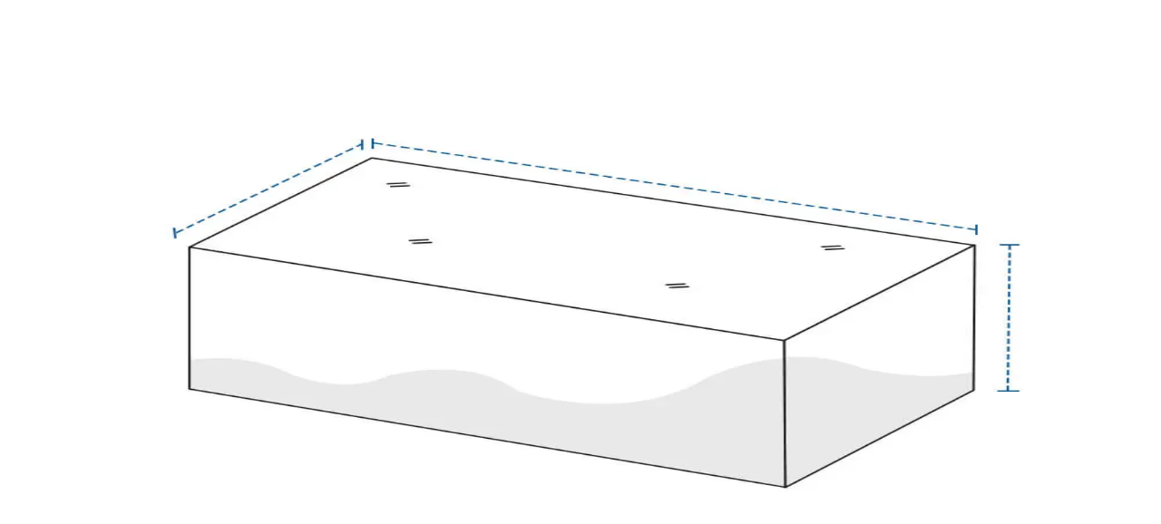

--- FILE ---
content_type: application/javascript; charset=UTF-8
request_url: https://www.coversandall.com/_next/static/chunks/app/(protected)/layout-3d07231328d96dcc.js
body_size: 5373
content:
(self.webpackChunk_N_E=self.webpackChunk_N_E||[]).push([[4163],{197:()=>{},11567:(e,t,r)=>{"use strict";r.d(t,{A:()=>i});var l=r(95155),n=r(70104);function i(e){let{text:t,keyWord:r,tolerance:i=2,className:a,element:o="h3",mode:s="fuzzy"}=e;if(!r||!t)return(0,l.jsx)("span",{children:t});if("substring"===s){let e=RegExp("(".concat(r,")"),"gi"),i=t.split(e);return(0,l.jsx)(n.A,{element:o,variant:"body-2xl",className:"text-primary-900 truncate tracking-[0.32px] ".concat(a),children:i.map((e,t)=>e.toLowerCase()===r.toLowerCase()?(0,l.jsx)("mark",{className:"rounded-sm bg-[#d4e3ff] px-0.5 font-semibold text-black",children:e},t):(0,l.jsx)("span",{children:e},t))})}let c=r.toLowerCase(),d=t.split(/(\s+)/);return(0,l.jsx)(n.A,{element:o,variant:"body-2xl",className:"text-primary-900 truncate tracking-[0.32px] ".concat(a),children:d.map((e,t)=>{let r=e.replace(/[^\w]/g,"").toLowerCase();return r===c||function(e,t){let r=Array.from({length:t.length+1},t=>Array(e.length+1).fill(0));for(let t=0;t<=e.length;t++)r[0][t]=t;for(let e=0;e<=t.length;e++)r[e][0]=e;for(let l=1;l<=t.length;l++)for(let n=1;n<=e.length;n++)e[n-1]===t[l-1]?r[l][n]=r[l-1][n-1]:r[l][n]=Math.min(r[l-1][n-1]+1,r[l][n-1]+1,r[l-1][n]+1);return r[t.length][e.length]}(r,c)<=i?(0,l.jsx)("mark",{className:"rounded-sm bg-[#d4e3ff] px-0.5 font-semibold text-black",children:e},t):(0,l.jsx)("span",{children:e},t)})})}},19977:()=>{},21401:(e,t,r)=>{"use strict";r.d(t,{Ay:()=>u,Qg:()=>c,U4:()=>s});var l,n=r(32321),i=r(31575);let a={items:null!=(l=n.yD.getItem("wishlist"))?l:[]},o=(0,i.Z0)({name:"wishlist",initialState:a,reducers:{addToWishlist:(e,t)=>{e.items.includes(t.payload)||(e.items.push(t.payload),n.yD.setItem("wishlist",e.items))},removeFromWishlist:(e,t)=>{e.items=e.items.filter(e=>e!==t.payload),n.yD.setItem("wishlist",e.items)},clearWishlist:e=>{e.items=[],n.yD.setItem("wishlist",[])}}}),{addToWishlist:s,removeFromWishlist:c,clearWishlist:d}=o.actions,u=o.reducer},21866:()=>{},33891:(e,t,r)=>{Promise.resolve().then(r.bind(r,17117)),Promise.resolve().then(r.bind(r,57683)),Promise.resolve().then(r.bind(r,92477)),Promise.resolve().then(r.bind(r,110)),Promise.resolve().then(r.bind(r,25797)),Promise.resolve().then(r.bind(r,93305))},43765:(e,t,r)=>{"use strict";r.d(t,{n:()=>i});var l=r(58034);r(95704);let n=null,i=function(){if(n)return n;let e="0SGKNBRXRG",t="d87f31ea4380c9154e4c21a0c4bded4a";if(!e||!t)throw Error("Algolia environment variables are missing");return n=(0,l.w)(e,t)}()},43858:(e,t,r)=>{"use strict";r.d(t,{$M:()=>n,Je:()=>s,Mv:()=>c,Yy:()=>u,d3:()=>m,z2:()=>d});var l=r(32321);let n="recently_viewed_product",i="AUTOCOMPLETE_RECENT_SEARCHES:RECENT_SEARCH",a=e=>"trending_".concat(e),o=e=>"trending_timestamp_".concat(e);function s(e){if(!e)return;let t=l.yD.getItem(i)||[];(t=t.filter(t=>t.label!==e)).unshift({id:e,label:e}),l.yD.setItem(i,t)}function c(){return(l.yD.getItem(i)||[]).slice(0,5)}function d(){let e=l.yD.getItem(n);if(e)if(Array.isArray(e))return e;else l.yD.removeItem(n);return[]}let u=e=>{let{isBrowser:t}=l.yD;if(!t())return[];let r=localStorage.getItem(a(e)),n=localStorage.getItem(o(e));if(!r||!n)return null;try{let t=parseInt(n,10),l=h();if(t<l)return localStorage.removeItem(a(e)),localStorage.removeItem(o(e)),null;return JSON.parse(r)}catch(e){return null}},m=(e,t)=>{let{isBrowser:r}=l.yD;r()&&(localStorage.setItem(a(e),JSON.stringify(t)),localStorage.setItem(o(e),Date.now().toString()))},h=()=>{let e=new Date;return e.setHours(0,0,0,0),e.getTime()}},49746:()=>{},53182:(e,t,r)=>{"use strict";r.d(t,{Jb:()=>s,aC:()=>d,gS:()=>u,hj:()=>o,um:()=>i,yi:()=>a,yz:()=>c});var l=r(31182);let n=(e,t)=>e.trim()?null==e?void 0:e.split(",").map(e=>t+"/media/attribute/swatch/swatch_thumb/110"+e):[],i=function(e){let t=arguments.length>1&&void 0!==arguments[1]?arguments[1]:0;return"number"==typeof e?e:"string"!=typeof e||isNaN(Number(e))?t:Number(e)},a=(e,t)=>(e-e*t/100).toFixed(2);function o(e){let t=e.match(/(\d+(?:\.\d+)?)/);return t?parseFloat(t[0]):null}let s=(e,t)=>null==e?void 0:e.map(e=>{var r,l;return{id:e.sku,name:e.name,imageUrl:e.image,hoverImageUrl:e.hover_image,url:e.url,price:e.price,formattedPrice:"".concat(t).concat(e.price),originalprice:e.retailprice,formattedOriginalPrice:"".concat(t).concat(null==(r=i(e.retailprice))?void 0:r.toFixed(2)),label:null!=(l=e.sticker_name)?l:void 0,colors:Array.isArray(e.fabric_material_colors)?(e=>null==e?void 0:e.map(e=>e.value))(e.fabric_material_colors):[]}}),c=function(e,t,r){let o=arguments.length>3&&void 0!==arguments[3]?arguments[3]:0;return null==e?void 0:e.map(e=>{var s,c,d,u,m,h,v,p,g,f;let x=i(null==e||null==(c=e.price)||null==(s=c[null!=t?t:""])?void 0:s.default,0),b=o?a(x,o):x.toFixed(2);return{id:(null==e?void 0:e.sku)||"",name:null!=(d=null==e?void 0:e.name)?d:"",imageUrl:null!=(u=null==e?void 0:e.thumbnail_url)?u:null==e?void 0:e.image_url,hoverImageUrl:null!=(h=null!=(m=null==e?void 0:e.hover_image_url)?m:null==e?void 0:e.home_personalization_image_url)?h:null==e?void 0:e.image_url,productScore:null!=(v=null==e?void 0:e.product_score)?v:0,reviewsCount:null!=(p=null==e?void 0:e.cov_review_count)?p:0,price:b,formattedPrice:(l.IK[t]||"")+b,originalprice:(null==e?void 0:e.strike_price)||"",formattedOriginalPrice:(null==e?void 0:e.strike_price)||"",rating:null!=(g=null==e?void 0:e.cov_rating)?g:0,url:null!=(f=null==e?void 0:e.url)?f:"",colors:(null==e?void 0:e.color_swatch_url)?n(e.color_swatch_url.image,r):[]}})},d=function(e,t,r){let o=arguments.length>3&&void 0!==arguments[3]?arguments[3]:0;return null==e?void 0:e.map(e=>{var s,c,d,u,m,h;let v=i(null==e||null==(c=e.price)||null==(s=c[null!=t?t:""])?void 0:s.default,0),p=o?a(v,o):v.toFixed(2);return{id:(null==e?void 0:e.objectID)||"",name:null!=(d=null==e?void 0:e.name)?d:"",imageUrl:null!=(u=null==e?void 0:e.thumbnail_url)?u:null==e?void 0:e.image_url,hoverImageUrl:(null==e?void 0:e.home_personalization_image_url)||(null==e?void 0:e.hover_image_url)||(null==e?void 0:e.image_url),price:p,formattedPrice:(l.IK[t]||"")+p,originalprice:(null==e?void 0:e.strike_price)||"",formattedOriginalPrice:(null==e?void 0:e.strike_price)||"",rating:null!=(m=null==e?void 0:e.rating_summary)?m:0,url:null!=(h=null==e?void 0:e.url)?h:"",colors:(null==e?void 0:e.color_swatch_url)?n(e.color_swatch_url.image,r):[]}})},u=(e,t)=>e/(1-t/100)},60865:(e,t,r)=>{"use strict";r.d(t,{M:()=>l.recommendClient});var l=r(75527)},77951:(e,t,r)=>{"use strict";r.d(t,{Bg:()=>g,QZ:()=>f,pd:()=>x});var l=r(95155),n=r(95644),i=r.n(n),a=r(16405),o=r(15239),s=r(70104);function c(e){let{children:t,transform:r}=e;return(0,l.jsx)("div",{className:"overflow-x-auto",children:(0,l.jsx)("table",{className:"w-full border-collapse text-left text-base",children:(0,a.zd)(t,{replace:(e,t)=>r(e,t)})})})}function d(e){let{children:t}=e;return(0,l.jsx)("thead",{className:"bg-gray-50",children:t})}function u(e){let{children:t}=e;return(0,l.jsx)("tbody",{className:"divide-y divide-gray-200",children:t})}function m(e){let{children:t}=e;return(0,l.jsx)("tr",{children:t})}function h(e){let{children:t}=e;return(0,l.jsx)("th",{className:"px-4 py-2.5 text-center font-semibold text-[#003056]",children:t})}function v(e){let{children:t}=e;return(0,l.jsx)("td",{className:"px-4 py-2.5 text-center",children:t})}let p={allowedTags:["a","b","i","em","strong","u","ul","ol","li","p","br","span","div","img","h1","h2","h3","h4","h5","h6","blockquote","code","pre","table","thead","tbody","tr","td","th","svg","path","circle","rect","line","polygon","polyline","g","text","defs","use","video","source","input","label"],allowedAttributes:{...i().defaults.allowedAttributes,a:["href","title","target","rel"],img:["src","alt","title","width","height","loading","decoding"],"*":["class","style","id","fill","stroke","stroke-width","width","height","viewBox","xmlns","x","y","d","cx","cy","r","x1","x2","y1","y2","points","transform","aria-hidden","role","focusable"],svg:["xmlns","viewBox","width","height","fill","stroke","stroke-width","aria-hidden","role","focusable"],use:["xlink:href","href"],video:["loop","muted","poster","controls","src"],source:["src","type"],input:["checked","type","name"],label:["for"]},allowedSchemes:["http","https","mailto","tel","data"],allowedSchemesByTag:{img:["http","https","data"]},allowProtocolRelative:!1,allowedStyles:{"*":{color:[/^#(0x)?[0-9a-f]+$/i,/^rgb\(/,/^rgba\(/,/^hsl\(/,/^hsla\(/,/^var\(/],"text-align":[/^left$/,/^right$/,/^center$/,/^justify$/],"font-weight":[/^bold$/,/^normal$/,/^[1-9]00$/],"background-color":[/^#(0x)?[0-9a-f]+$/i,/^rgb\(/,/^rgba\(/,/^hsl\(/]}},exclusiveFilter:e=>"svg"!==e.tag&&!e.text.trim()&&!e.tag,disallowedTagsMode:"discard",parser:{lowerCaseAttributeNames:!0}},g=e=>i()(e,{...p}),f=e=>{let t=document.createElement("div");return t.innerHTML=e,t.textContent||t.innerText||""};function x(e,t,r){let n=function e(t,r){if(t instanceof a.Hg){let{name:n,children:i}=t,o=(0,a.zd)(i,{replace:t=>e(t,r)});switch(n){case"h1":return(0,l.jsx)(s.A,{element:"h1",variant:"heading-1",weight:"medium",children:o});case"h2":return(0,l.jsx)(s.A,{element:"h2",variant:"heading-2",children:o});case"h3":return(0,l.jsx)(s.A,{element:"h3",variant:"heading-3",children:o});case"h4":return(0,l.jsx)(s.A,{element:"h4",variant:"heading-4",weight:"medium",className:"my-2.5 text-[#003056]",children:o});case"h5":return(0,l.jsx)(s.A,{element:"h5",variant:"heading-5",children:o});case"h6":return(0,l.jsx)(s.A,{element:"h6",variant:"heading-6",children:o});case"p":return(0,l.jsx)(s.A,{element:"p",variant:r||"body-xl",children:o});case"span":return(0,l.jsx)(s.A,{element:"span",variant:"body-sm",children:o});case"strong":return(0,l.jsx)(s.A,{element:"span",children:o});case"em":return(0,l.jsx)("em",{children:o});case"blockquote":return(0,l.jsx)("blockquote",{className:"border-primary border-l-4 pl-4 text-gray-700 italic",children:(0,a.zd)(i,{replace:t=>e(t,r)})})}}return""}(e,r);if(n)return(0,l.jsx)(l.Fragment,{children:n});if(e instanceof a.Hg){let{name:r,attribs:n,children:i}=e;switch(r){case"a":{let e=n.href||"#",r=/^https?:\/\//.test(e);return(0,l.jsx)("a",{href:e,rel:r?"noopener noreferrer":n.rel,target:r?"_blank":n.target,children:(0,a.zd)(i,{replace:x})},t)}case"img":return(0,l.jsx)(o.default,{src:n.src,alt:n.alt||"",className:n.class||"",width:n.width?Number(n.width):100,height:n.height?Number(n.height):100,loading:"lazy",decoding:"async",referrerPolicy:"no-referrer"},t);case"ul":return(0,l.jsx)("ul",{className:"space-y-3 text-base leading-relaxed",children:(0,a.zd)(i,{replace:x})},t);case"ol":return(0,l.jsx)("ol",{className:"marker:text-primary list-decimal space-y-3 pl-8 text-base leading-relaxed marker:font-bold",children:(0,a.zd)(i,{replace:x})},t);case"li":return(0,l.jsx)("li",{className:"relative pl-6 before:absolute before:top-1 before:left-0 before:h-[18px] before:w-[18px] before:bg-[url('/images/cov-svg-spride-header-footer.svg')] before:[background-size:auto] before:[background-position:-18px_-355px] before:bg-no-repeat",children:(0,a.zd)(i,{replace:x})},t);case"table":return(0,l.jsx)(c,{transform:x,children:i},t);case"thead":return(0,l.jsx)(d,{children:(0,a.zd)(i,{replace:x})},t);case"tbody":return(0,l.jsx)(u,{children:(0,a.zd)(i,{replace:x})},t);case"tr":return(0,l.jsx)(m,{children:(0,a.zd)(i,{replace:x})},t);case"th":return(0,l.jsx)(h,{children:(0,a.zd)(i,{replace:x})},t);case"td":return(0,l.jsx)(v,{children:(0,a.zd)(i,{replace:x})},t);case"cta-block":return(0,l.jsx)("span",{className:"font-bold",children:(0,a.zd)(i,{replace:x})},t);case"banner":return(0,l.jsx)("span",{className:"text-lg",children:(0,a.zd)(i,{replace:x})},t);case"accordion":return(0,l.jsx)("span",{...n,children:(0,a.zd)(i,{replace:x})},t);default:let s=(0,a.zd)(e.children||[],{replace:x});return(0,l.jsx)(l.Fragment,{children:s})}}return e.data?String(e.data):null}},89256:(e,t,r)=>{"use strict";r.d(t,{vv:()=>d,t:()=>m,$V:()=>c,t_:()=>o,ki:()=>s});var l=r(78666),n=r(32321);let i=e=>(n.yD.getItem("algoliaProducts")||{})[e],a=(e,t)=>{l.Ay&&((0,l.Ay)(e,t),console.log("Algolia Event Sent",t))},o=function(e,t,r){let i=arguments.length>3&&void 0!==arguments[3]?arguments[3]:1;(0,l.Ay)("getUserToken",{},(l,o)=>{if(l)return void console.error(l);var s,c=(null==e?void 0:e.at(0))||"";try{let e=n.yD.getItem("algoliaProducts")||{};t?e[c]=t:delete e[c],Object.entries(e).length>100?n.yD.setItem("algoliaProducts",{[c]:t}):n.yD.setItem("algoliaProducts",e)}catch(e){n.yD.removeItem("algoliaProducts")}a("sendEvents",[{...!(null==(s=window)?void 0:s.algoliaAuthToken)&&{userToken:o},eventType:"click",eventName:"Product Clicked",index:"".concat("liveCOV").concat(r,"_products"),objectIDs:e,positions:[i],queryID:t}])})},s=(e,t)=>{let r=i((null==e?void 0:e.at(0))||"");setTimeout(()=>{(0,l.Ay)("getUserToken",{},(l,n)=>{if(l)return void console.error(l);a("sendEvents",[{userToken:n,eventType:"view",eventName:"Viwed Product",index:"".concat("liveCOV").concat(t,"_products"),objectIDs:e,...r&&{queryID:r}}])})},1e3)},c=(e,t)=>{let r=e.map(e=>i(e)||null)[0];(0,l.Ay)("getUserToken",{},(l,i)=>{var o;if(l)return void console.error(l);a("addedToCartObjectIDs",{...!(null==(o=window)?void 0:o.algoliaAuthToken)&&{userToken:i},eventType:"conversion",eventName:"Added to Cart",index:"".concat("liveCOV").concat(t,"_products"),objectIDs:e,...r&&{queryID:r}}),e.forEach(e=>(e=>{try{let t=n.yD.getItem("algoliaProducts")||{};t[e]&&(delete t[e],n.yD.setItem("algoliaProducts",t))}catch(e){n.yD.removeItem("algoliaProducts")}})(e))})},d=(e,t)=>{(0,l.Ay)("getUserToken",{},(r,l)=>{var n;if(r)return void console.error(r);a("viewedObjectIDs",{...!(null==(n=window)?void 0:n.algoliaAuthToken)&&{userToken:l},eventType:"view",eventName:"Hits Viewed",index:"".concat("liveCOV").concat(t,"_products"),objectIDs:e,data:{algoliaSource:["instantsearch","instantsearch-automatic","instantsearch-internal"]}})})},u=function(e){let t=arguments.length>1&&void 0!==arguments[1]?arguments[1]:20,r=[];for(let l=0;l<e.length;l+=t)r.push(e.slice(l,l+t));return r},m=(e,t)=>{let r=u(null==e?void 0:e.contents,10);(0,l.Ay)("getUserToken",{},(l,n)=>{if(l)return void console.error(l);r.forEach(r=>{let l=r.map(e=>"".concat(e.parent_product_id)),i=r.map(e=>({...(null==e?void 0:e.queryId)?{queryID:null==e?void 0:e.queryId}:{},quantity:(null==e?void 0:e.quantity)||1}));a("purchasedObjectIDsAfterSearch",{userToken:n,eventType:"conversion",eventName:"Placed Order",index:"".concat("liveCOV").concat(t,"_products"),objectIDs:l,objectData:i,value:null==e?void 0:e.grandTotal,currency:null==e?void 0:e.currency})})})}},95544:(e,t,r)=>{"use strict";r.d(t,{A:()=>d});var l=r(95155),n=r(12115),i=r(74551),a=r(65380);r(74062),r(1878),r(18068);var o=r(2582),s=r(32321);let c=(0,n.forwardRef)((e,t)=>{let{children:r,autoPlay:c=!1,loop:d=!1,slidesPerView:u=1,spaceBetween:m=5,navigationEnable:h=!1,forceNavigationOnMobile:v=!1,customNextButton:p,customPrevButton:g,dotsEnable:f=!1,breakpoints:x,onTrackNavigate:b,virtual:y=!1,wrapperClass:w="relative overflow-hidden",framingClassName:_="",swiperclassname:k="!h-auto",includeChildrenInSSR:j=!1}=e,N=(0,n.useRef)(null),I=(0,n.useRef)(!1),{isBrowser:A}=s.yD,C=(0,n.useCallback)(()=>{let e=N.current;return e?e.swiper?e.swiper:"function"==typeof e.slideNext?e:void 0:void 0},[]),S=(0,n.useCallback)(()=>{let e=C();e&&e.slideNext()},[C]),z=(0,n.useCallback)(()=>{let e=C();e&&e.slidePrev()},[C]),P=(0,n.useCallback)((e,t)=>{let r=C();r&&r.slideTo(e,t)},[C]),T=(0,n.useCallback)((e,t)=>()=>{e(),null==b||b(t)},[b]),{isMobile:D}=(0,o.Q)(),E=h&&(!D||v);(0,n.useImperativeHandle)(t,()=>({slideTo:P,slideNext:S,slidePrev:z,getSwiper:C}),[S,z,P,C]),(0,n.useEffect)(()=>{let e=C();if(!e)return;let t=e.el.querySelector(".swiper-button-next"),r=e.el.querySelector(".swiper-button-prev"),l=()=>null==b?void 0:b("next"),n=()=>null==b?void 0:b("prev");return t&&!p&&t.addEventListener("click",l),r&&!g&&r.addEventListener("click",n),()=>{t&&!p&&t.removeEventListener("click",l),r&&!g&&r.removeEventListener("click",n)}},[p,g,b,C]),(0,n.useEffect)(()=>{let e=C();if(!e)return;let t=()=>{I.current=!0};return e.on("touchStart",t),e.on("sliderFirstMove",t),()=>{e.off("touchStart",t),e.off("sliderFirstMove",t)}},[C]);let O=(0,n.useCallback)(e=>{var t,r;if(!I.current)return;let l=(null!=(t=e.realIndex)?t:e.activeIndex)>(null!=(r=e.previousIndex)?r:0)?"next":"prev";null==b||b(l),I.current=!1},[b]);return j&&!A()?(0,l.jsx)("div",{className:"relative z-0 overflow-hidden ".concat(w),children:(0,l.jsx)("div",{className:_,children:n.Children.toArray(r).at(0)})}):(0,l.jsxs)("div",{className:"relative z-0 overflow-hidden ".concat(w),children:[E&&g&&(0,l.jsx)("div",{onClick:T(z,"prev"),className:"absolute top-1/2 left-0 z-10 -translate-y-1/2 cursor-pointer",children:g}),E&&p&&(0,l.jsx)("div",{onClick:T(S,"next"),className:"absolute top-1/2 right-0 z-10 -translate-y-1/2 cursor-pointer",children:p}),(0,l.jsx)("div",{className:_,children:(0,l.jsx)(i.RC,{virtual:y,ref:N,spaceBetween:m,slidesPerView:u,loop:d,navigation:E&&!g&&!p,pagination:{clickable:!0,enabled:f},mousewheel:{enabled:!1},keyboard:{enabled:!0,onlyInViewport:!0},autoplay:!!c&&{delay:3e3,disableOnInteraction:!1},breakpoints:x,modules:[a.Vx,a.dK,a.FJ,a.Ij,a.s3,a.AV],onInit:e=>{var t,r,l;c&&(null==(t=e.autoplay)||t.start()),p&&(null==(r=e.el.querySelector(".swiper-button-next"))||r.remove()),g&&(null==(l=e.el.querySelector(".swiper-button-prev"))||l.remove())},onSlideChange:O,className:"mySwiper",children:n.Children.map(r,(e,t)=>(0,l.jsx)(i.qr,{className:k,...y?{virtualIndex:t}:{},children:e},t))})})]})});c.displayName="SwiperCarousel";let d=c}},e=>{e.O(0,[7125,5149,6987,2778,2977,1333,5910,3203,4121,9557,1420,2865,7343,160,688,5916,7358],()=>e(e.s=33891)),_N_E=e.O()}]);

--- FILE ---
content_type: application/javascript; charset=UTF-8
request_url: https://www.coversandall.com/_next/static/chunks/1364-4b684b51e9186b09.js
body_size: 19807
content:
(self.webpackChunk_N_E=self.webpackChunk_N_E||[]).push([[1364],{197:()=>{},2282:(e,t,a)=>{"use strict";a.d(t,{default:()=>p});var r=a(95155),l=a(12115),s=a(70104);let i=function(){return(0,r.jsx)("div",{className:"aspect-square h-full w-full animate-pulse bg-gray-400",children:(0,r.jsx)("div",{className:"h-full w-full bg-gray-400"})})};var c=a(32321),n=a(53293),o=a(26428),d=a(35184),u=a(74644),m=a(86906);let h=(0,l.memo)(e=>{let{title:t,imageSrc:a,isLoading:l,link:h,isHidden:p=!1,id:g,cardClassName:v,imageClassName:x,titleClassName:b}=e,w=(0,m.z)();return(0,r.jsx)("a",{href:h||"#",className:(0,c.cn)("w-full",{block:!p,hidden:p}),onClick:e=>(0,d.eu)({event:e,link:h,adobeEvent:u.Q.ADB_CATEGORY_GRID_CLICK,postdata:{categoryID:g,productCategory:t,...w}}),children:(0,r.jsxs)("div",{className:(0,c.cn)("flex h-full flex-col overflow-hidden rounded-2xl border border-[var(--color-gray-600)] bg-white",v),children:[(0,r.jsx)("div",{className:"relative w-full cursor-pointer overflow-hidden rounded-t-xl",children:l?(0,r.jsx)(i,{}):(0,r.jsx)(o.A,{loader:(0,r.jsx)(i,{}),children:(0,r.jsx)("div",{className:(0,c.cn)("aspect-square",x),children:(0,r.jsx)(n.default,{src:a||"",alt:"Image for ".concat(t),fill:!0,className:"object-cover",loading:"lazy",priority:!1})})})}),(0,r.jsx)("div",{className:(0,c.cn)("border-t border-t-gray-600 px-4 py-4 lg:justify-start lg:px-7 lg:py-5",b),children:(0,r.jsx)("div",{className:"relative min-h-[1.5em] overflow-hidden",children:(0,r.jsx)(s.A,{variant:"body-xl",weight:"medium",className:"text-primary-900 line-clamp-2 text-left",children:t})})})]})})});h.displayName="Card";let p=h},6233:(e,t,a)=>{"use strict";a.d(t,{D2:()=>u,FV:()=>m,U4:()=>h});var r=a(12115),l=a(6829),s=a(49322),i=a(50655),c=a(43858),n=a(87826),o=a(53182);a(71420);var d=a(1213);let u=()=>{var e;let{storeCode:t,cdnPath:a,currencyCode:u}=(0,s.v)(),[m,h]=(0,r.useState)(""),{products:p,error:g,loading:v}=(e=>{let[t,a]=(0,r.useState)(null),[l,s]=(0,r.useState)(!0),[n,o]=(0,r.useState)(!1);(0,r.useEffect)(()=>{let t=(0,c.Yy)(e);t&&t.length>0?(a(t),s(!1),o(!1)):o(!0)},[e]);let{data:d,isFetching:u,isError:m,error:h,refetch:p}=(0,i.z2)({storeCode:e},{skip:!n});return(0,r.useEffect)(()=>{var r;!u&&(null==d||null==(r=d.products)?void 0:r.length)&&null===t&&(a(d.products),(0,c.d3)(e,d.products),s(!1))},[d,u,t,e]),{products:null!=t?t:[],loading:l,isError:m,error:h,refetch:p}})(null!=t?t:n.wh.USA),x=(0,d.d4)(e=>e.auth.customer);(0,r.useEffect)(()=>{var e;let a=t===n.wh.EU&&null!=(e=(0,l.Ri)(l.S3))?e:u;h((null!=a?a:"USD").substring(0,3))},[t,u]);let b=(0,r.useMemo)(()=>{var e;return p&&(null==p?void 0:p.length)?(0,o.yz)(p,m,a,Number(null==x||null==(e=x.customer_extra_fields)?void 0:e.discount_percent)||0):[]},[p,m,a,null==x||null==(e=x.customer_extra_fields)?void 0:e.discount_percent]);return{products:null!=b?b:[],loading:v,error:g,currency:m,storeCode:null!=t?t:n.wh.USA,cdnPath:null!=a?a:""}},m=e=>{var t;let{categoryId:a,categoryName:c}=e,{storeCode:u,cdnPath:m,currencyCode:h}=(0,s.v)(),p=(0,d.d4)(e=>e.auth.customer),[g,v]=(0,r.useState)({}),{data:x,isFetching:b,isError:w,error:f}=(0,i.z2)({storeCode:null!=u?u:n.wh.USA,facetName:"categoryIds",facetValue:a||"487"}),j=(0,r.useMemo)(()=>{if(u===n.wh.EU){var e,t;return(null!=(t=null!=(e=(0,l.Ri)(l.S3))?e:h)?t:"USD").substring(0,3)}return(null!=h?h:"USD").substring(0,3)},[u,h]);return(0,r.useEffect)(()=>{var e,t;if(!x)return;let a={};for(let t of x.products)for(let r of null!=(e=t.categories.level1)?e:[])for(let e of r.split(" /// ").map(e=>e.trim()).filter(e=>e!==c))a[e]||(a[e]=[]),a[e].push(t);let r=Object.entries(a).sort((e,t)=>(t.at(1)||[]).length-(e.at(1)||[]).length),l={};for(let[e,a]of r)l[e]=(0,o.yz)(a,j,m,Number(null==p||null==(t=p.customer_extra_fields)?void 0:t.discount_percent)||0);v(l)},[x,j,m,null==p||null==(t=p.customer_extra_fields)?void 0:t.discount_percent]),{products:g,loading:b,error:f,isError:w}},h=e=>{var t;let{ObjectId:a}=e,{storeCode:c,cdnPath:u,currencyCode:m}=(0,s.v)(),h=(0,d.d4)(e=>e.auth.customer),[p,g]=(0,r.useState)(""),{data:v,isFetching:x,isError:b}=(0,i.u$)({storeCode:c||n.wh.USA,objectIDs:[a],maxRecommendations:10});(0,r.useEffect)(()=>{var e;let t=c===n.wh.EU&&null!=(e=(0,l.Ri)(l.S3))?e:m;g((null!=t?t:"USD").substring(0,3))},[c,m]);let w=(0,r.useMemo)(()=>{var e;let t=(null==v?void 0:v.products)||[];return t&&(null==t?void 0:t.length)?(0,o.yz)(t,p,u,Number(null==h||null==(e=h.customer_extra_fields)?void 0:e.discount_percent)||0):[]},[v,p,u,null==h||null==(t=h.customer_extra_fields)?void 0:t.discount_percent]);return{products:null!=w?w:[],loading:x,isError:b}}},12366:(e,t,a)=>{"use strict";a.r(t),a.d(t,{BlogPageSection:()=>eC,CategoryWidget:()=>g,CollectionSlider:()=>eg,Covers:()=>E,CustomerSpeak:()=>eA,ExploreSellingProducts:()=>em,FilterSection:()=>y,FreshNewProducts:()=>er,Personalization:()=>ea,ProductList:()=>P,TrendingProducts:()=>eo,UnCoveringSlider:()=>ep,UncoveringHappiness:()=>ei,VideoBanner:()=>O,VideoStory:()=>ek,VideoTestimonials:()=>eb});var r=a(67909),l=a(95155),s=a(70104),i=a(74644);let c=[{title:"Can’t find what you’re looking for?",buttonLabel:"Cover Anything",image:"/images/widgetimage1.webp",href:"/custom-covers-c",eventName:i.Q.ADB_SHOP_CUSTOM_COVER_T1},{title:"Want to buy in bulk? Get extra discounts.",buttonLabel:"Know more",image:"/images/widgetimage3.webp",href:"/commercial-sales-program.html",eventName:i.Q.ADB_BULK_DISCOUNT},{title:"Looking to do business with us?",buttonLabel:"Business enquiry",image:"/images/smallproduct.webp",href:"https://business.coversandall.com/",eventName:i.Q.ADB_BUSINESS_ENQUIRY}],n=["bg-blue-50","bg-orange-50","bg-green-50","bg-yellow-50"];var o=a(36219),d=a(1213),u=a(12115),m=a(53293),h=a(85586);let p=e=>{let{imageSrc:t,title:a,buttonLabel:r,id:i,href:c,eventName:p}=e,g=(0,d.d4)(e=>e.storeInfo.currentStoreData.domain),v=(0,u.useMemo)(()=>c.startsWith("/")?"".concat(g).concat(c):c,[c,g]);return(0,l.jsxs)("div",{className:"flex flex-row gap-x-6 overflow-hidden rounded-[10] ".concat(n[i%n.length]),onClick:()=>(0,h.S)(p,{navigation_name:a},!0),children:[(0,l.jsx)("div",{className:"relative max-w-38",children:(0,l.jsx)(m.CDNImage,{src:t,alt:a,width:133,height:153,className:"h-full w-full object-cover",loading:"lazy"})}),(0,l.jsxs)("div",{className:"grid gap-y-4 py-6 pr-9",children:[(0,l.jsx)(s.A,{element:"p",className:"text-black",children:a}),(0,l.jsx)("a",{href:v,children:(0,l.jsx)(o.A,{variant:"secondary",size:"small",className:"max-w-[160px] border-none bg-white",children:r})})]})]})},g=()=>(0,l.jsx)("section",{className:"mb-4 w-full bg-white py-10",children:(0,l.jsx)("div",{className:"tablet-view mx-auto max-w-screen-xl space-y-4 px-4",children:c.map((e,t)=>(0,l.jsx)(p,{id:t,imageSrc:e.image,title:e.title,buttonLabel:e.buttonLabel,href:e.href,eventName:e.eventName},t))})});var v=a(20063),x=a(75075),b=a(30340),w=a(27982),f=a(86906);let j=(0,u.memo)(e=>{let{title:t,groupKey:a,filterOptions:r,defaultOpen:s=!1,categoryDetails:c,facetCount:n}=e,o=(0,d.wA)(),m=(0,f.z)(),p=(0,d.d4)(e=>e.filters.selectedFilters,d.bN),g=(0,u.useCallback)(e=>{var t;return null!=(t=p.some(t=>t.value===e))&&t},[p]),v=(0,u.useCallback)((e,a)=>{var r;let l=!g(a);o((0,w.VH)({group:e,value:a})),(0,h.S)(i.Q.ADB_FILTER_APPLIED,{...m,categoryName:(null==c||null==(r=c.categoryDetail)?void 0:r.categoryName)||"N/A",pageType:(null==c?void 0:c.pageType)||"N/A",type:l?"Add":"Remove",filterName:t,filterValue:a},!0)},[o,g,m,c,t]);return(0,l.jsx)(x.default,{title:t,defaultOpen:s,className:"space-y-3.5 bg-gray-300",headerClassName:"p-0",typoVariant:"body-base",contentClassName:"space-y-3",children:r.map((e,t)=>{let r=e+(n?" (".concat((null==n?void 0:n[e])||0,")"):"");return(0,l.jsx)(b.A,{label:r,checked:g(e),onChange:()=>v(a,e)},t)})})}),y=function(e){let{productFilters:t,categoryDetails:a}=e,r=(0,v.usePathname)(),i=(0,d.wA)(),[c,n]=(0,u.useState)(null),o=(0,u.useRef)(null),m=(0,u.useRef)(!1);if((0,u.useEffect)(()=>{if(!m.current&&Array.isArray(t)&&0!==t.length)return o.current&&clearTimeout(o.current),o.current=window.setTimeout(()=>{n(t),m.current=!0},120),()=>{o.current&&clearTimeout(o.current)}},[t]),(0,u.useEffect)(()=>()=>{i((0,w.We)())},[i]),!c||0===c.length)return null;let h="/all-products"===r||"/catalogsearch/result"===r?t:c;return(0,l.jsxs)("div",{className:"sticky top-24 flex flex-col gap-y-5.5",children:[(0,l.jsx)(s.A,{variant:"heading-4",weight:"medium",className:"text-primary-900",children:"/all-products"===r||"/catalogsearch/result"===r?"Shopping Options":"Filter Search Results"}),h.map((e,t)=>(0,l.jsx)(j,{facetCount:e.facetCount,title:e.title,groupKey:e.key,filterOptions:e.options,defaultOpen:0===t,categoryDetails:a},e.key))]})};var _=a(61061),N=a(54654),C=a(53182),S=a(49322),A=a(97652),k=a(99240);let P=function(e){var t;let{productData:a,categoryDetails:r,className:c=""}=e,{selectedFilters:n,sortBy:m}=(0,d.d4)(e=>e.filters),p=(0,S.v)(),g=(0,d.wA)(),v=(0,f.z)(),x=(0,d.d4)(e=>e.auth.customer),b=(0,u.useMemo)(()=>{var e;let t=(null==p?void 0:p.currencyCode)||"USD";return(0,C.aC)(a,t,p.cdnPath||"",Number(null==x||null==(e=x.customer_extra_fields)?void 0:e.discount_percent)||0)},[a,p,null==x||null==(t=x.customer_extra_fields)?void 0:t.discount_percent]);return(0,l.jsxs)("section",{className:"w-full space-y-3.5",children:[(0,l.jsxs)("div",{className:"flex flex-col gap-3 pl-2 lg:flex-row lg:items-start lg:justify-between",children:[(0,l.jsxs)("div",{className:"flex flex-wrap items-center gap-3",children:[n.map((e,t)=>(0,l.jsx)(_.A,{label:e.value,className:"rounded-lg border-gray-500 bg-transparent px-3 py-1.5",onRemove:()=>{let t,a;return t=e.group,a=e.value,g((0,w.VH)({group:t,value:a}))}},t)),n.length>0&&(0,l.jsx)(o.A,{variant:"tertiary",size:"small",className:"w-20 p-0",onClick:()=>{var e;g((0,w.We)()),(0,h.S)(i.Q.ADB_CLEAR_FILTER,{...v,categoryName:(null==r||null==(e=r.categoryDetail)?void 0:e.categoryName)||"N/A",pageType:(null==r?void 0:r.pageType)||"N/A"},!0)},children:(0,l.jsx)(s.A,{variant:"body-xs",weight:"bold",children:"Clear Filter"})})]}),(0,l.jsxs)("div",{className:"relative hidden justify-end lg:flex",children:[(0,l.jsx)(s.A,{variant:"body-3xs",className:"text-secondary-100 absolute top-[-8] left-4 z-2 bg-white",children:"Sort By"}),(0,l.jsx)(A.l,{value:m,onChange:e=>{Array.isArray(e)||((0,h.S)(i.Q.ADB_SORT_BY,{...v,value:e},!0),g((0,w.r5)(e)))},options:k.A,className:"text-primary-900 min-w-55 rounded-md border border-neutral-200 bg-white px-4 py-2.5 text-xs",optionContainerClassName:"border border-neutral-200 rounded-md bg-white top-0 z-1",children:k.A.map(e=>(0,l.jsx)(A.c,{value:e.value,className:"text-primary-900 px-4 py-2.5 text-xs",children:e.label},e.value))})]})]}),(0,l.jsx)("div",{className:"grid grid-cols-2 gap-4 md:grid-cols-2 lg:grid-cols-3 ".concat(c),children:b.map((e,t)=>{let a=e.id?"".concat(e.id,"-").concat(t):"product-".concat(t);return(0,l.jsx)("div",{className:"contents",children:(0,l.jsx)(N.default,{product:e,event:i.Q.ADB_PRODUCT_IN_LISTING_PAGE})},a)})})]})},E=()=>(0,l.jsx)("div",{className:"tablet-view cover-image-section mx-auto bg-gray-50",children:(0,l.jsxs)("section",{className:"mx-auto bg-cyan-200 pt-8",children:[(0,l.jsx)(s.A,{element:"h2",variant:"heading-1",weight:"medium",className:"text-primary-900 mx-4 text-center",children:"Why our covers bring peace of mind"}),(0,l.jsx)("div",{className:"hidden lg:block",children:(0,l.jsx)("div",{className:"relative aspect-[72/31] w-full",children:(0,l.jsx)(m.CDNImage,{src:"/images/cover-1.webp",alt:"cover",fill:!0,sizes:"100vw",className:"object-contain",loading:"lazy"})})}),(0,l.jsx)("div",{className:"block lg:hidden",children:(0,l.jsx)("div",{className:"relative aspect-[402/425] w-full",children:(0,l.jsx)(m.CDNImage,{src:"/images/cover-mobile.webp",alt:"cover",fill:!0,sizes:"100vw",className:"object-contain",loading:"lazy"})})})]})}),I="/custom-covers/custom-covers-p",U={videoUrl:"https://cdn.coversandall.com.au/media/happinessvideo/homepage_usp.mp4",title:"We've got you covered, no matter what!",ctaText:"Shop Custom Covers now",thumbnail:"/images/video_banner_thumb.webp",features:[{icon:"/images/icons/slug.svg",text:"Snug fit"},{icon:"/images/icons/fabric.svg",text:"Multiple fabric options"},{icon:"/images/icons/waterproof.svg",text:"Weatherproof"}]};var T=a(46429),B=a(83339),D=a(26428);let R=()=>(0,l.jsx)("div",{className:"tablet-view relative mx-auto aspect-[402/509] h-full w-full animate-pulse overflow-hidden bg-gray-600 lg:aspect-[1440/609]"}),O=()=>{let e=(0,d.d4)(e=>e.storeInfo.currentStoreData),t=(0,u.useRef)(null),{ref:a,inView:r}=(0,T.Wx)({threshold:.4,triggerOnce:!1}),c=(0,f.z)(),n=()=>{(0,h.S)(i.Q.ADB_HOMEPAGE_CUSTOM_COVERS_EVENT,{other:{linkName:"Create custom cover",linkURL:I}},!0),(0,h.S)(i.Q.ADB_SHOP_CUSTOM_COVER_T1,{...c},!0)};return(0,u.useEffect)(()=>{let e=t.current;e&&(r?e.play().catch(e=>{B.A.error("Error in Playing Video",{component:"VideoBanner",error:e})}):e.pause())},[r]),(0,l.jsxs)("section",{className:"tablet-view relative mx-auto aspect-[402/509] w-full overflow-hidden lg:aspect-[1440/609]",children:[(0,l.jsx)(D.A,{loader:(0,l.jsx)(R,{}),children:(0,l.jsx)("div",{className:"absolute inset-0 z-0 h-full w-full",children:(0,l.jsxs)("video",{ref:e=>{t.current=e,a(e)},autoPlay:!0,loop:!0,muted:!0,playsInline:!0,className:"h-full w-full object-cover",poster:((null==e?void 0:e.cdnPath)||"https://cdn.coversandall.com")+U.thumbnail,children:[r&&(0,l.jsx)("source",{src:U.videoUrl,type:"video/mp4"}),(0,l.jsx)(s.A,{variant:"body-xl",children:"Your browser does not support the video tag."})]})})}),(0,l.jsx)("div",{className:"bg-primary-900/50 relative z-10 flex h-full w-full items-center justify-center p-4",children:(0,l.jsxs)("div",{className:"grid w-full grid-rows-3 place-items-center gap-y-8 text-white lg:max-w-5xl",children:[(0,l.jsx)(s.A,{element:"h2",variant:"heading-2",weight:"bold",className:"px-2 text-center sm:px-10",children:U.title}),(0,l.jsx)("a",{href:I,className:"flex cursor-pointer justify-center rounded-lg border border-white bg-transparent px-6 py-2 text-sm font-medium text-white transition-all md:text-base lg:w-2/6 lg:px-0 lg:py-3",onClick:()=>{n&&n()},children:U.ctaText}),(0,l.jsx)("div",{className:"flex items-center justify-between gap-5 sm:gap-14 lg:gap-24",children:U.features.map((e,t)=>(0,l.jsxs)("div",{className:"flex flex-col items-center rounded-lg",children:[(0,l.jsx)("div",{className:"flex h-10 w-full items-center justify-center",children:(0,l.jsx)(m.CDNImage,{src:e.icon,alt:"Video Icon",width:32,height:32,className:"object-contain",title:"Video Icons"})}),(0,l.jsx)(s.A,{element:"span",weight:"medium",variant:"body-sm",className:"text-center",children:e.text})]},t))})]})})]})};var z=a(71420),V=a(95544),F=a(87826),M=a(31182),L=a(43858),G=a(6829),q=a(32321);let H=()=>{let[e,t]=(0,u.useState)(""),{storeCode:a,currencyCode:r}=(0,d.d4)(e=>{var t;return null==e||null==(t=e.storeInfo)?void 0:t.currentStoreData}),i=(0,L.z2)(),c=(0,d.d4)(e=>e.auth.customer),n=i.length<=4;return(0,u.useEffect)(()=>{var e;let l=a==F.wh.EU&&null!=(e=(0,G.Ri)(G.S3))?e:r;t((null!=l?l:"USD").substring(0,3))},[r,a]),(0,l.jsxs)("div",{className:"bg-primary-light px-4 py-8 pt-10 pb-10 sm:px-6 md:gap-y-8 md:pt-8 lg:px-8",children:[(0,l.jsx)(s.A,{element:"h2",variant:"heading-3",weight:"medium",className:"text-primary-900 mb-6 text-center",children:"Recently Viewed Products"}),(0,l.jsx)("div",{className:(0,q.cn)("container mx-auto w-full overflow-hidden",{"center-swiper-slides":n}),children:(0,l.jsx)(V.A,{virtual:!0,navigationEnable:!0,breakpoints:{320:{slidesPerView:1.5,spaceBetween:16},768:{slidesPerView:2.5,spaceBetween:20},1024:{slidesPerView:3.4,spaceBetween:24},1280:{slidesPerView:4.3,spaceBetween:24}},children:i.map(t=>{var a;let r={id:null==t?void 0:t.product_id,name:null==t?void 0:t.name,imageUrl:null==t?void 0:t.image_url,originalprice:null==t?void 0:t.final_price,price:null==t?void 0:t.final_price,formattedPrice:M.IK[e]+(0,C.yi)(Number(null==t?void 0:t.final_price),Number((null==c||null==(a=c.customer_extra_fields)?void 0:a.discount_percent)||0)),url:t.url};return(0,l.jsx)("div",{className:"h-full",children:(0,l.jsx)(N.default,{product:r,hideColorSwatches:!0,hideHoverImage:!0,className:"h-full",contentClassName:"justify-between"})},r.id)})})})]})};var Q=a(74774),$=a(15239);let W=e=>{var t,a,r;let{name:c,image:n,imageMobile:o,originalPrice:d,discountedPrice:m,variant:p="product",isChecked:g,onToggle:v,showAddThis:x=!1,isStacked:b=!1,hideDetails:w=!0,isLoading:f=!1,isSingleProduct:j=!1,currency:y=M.IK.USD}=e,[_,N]=(0,u.useState)(!0);return(0,u.useEffect)(()=>{let e=()=>N(window.innerWidth<640);return e(),window.addEventListener("resize",e),()=>window.removeEventListener("resize",e)},[]),(0,l.jsxs)("div",{className:(0,q.cn)("responsive-min-height relative flex w-full items-center justify-center rounded-xl bg-none p-0 shadow-none sm:bg-white sm:p-4 sm:shadow-[0px_0px_25px_-10px_rgba(0,0,0,0.60)]",{"flex-col xl:flex-row":!j,"flex-col md:flex-row":j}),children:[x&&!f&&(0,l.jsxs)("label",{className:"bg-primary absolute top-0 right-0 z-10 flex items-center space-x-1 rounded-tr-[10px] rounded-bl-[10px] p-1 sm:pointer-events-auto sm:top-2 sm:right-3 sm:bg-white sm:p-0",children:[(0,l.jsx)(s.A,{element:"span",variant:"body-sm",weight:"normal",className:"text-font-secondary hidden md:inline",children:"Add this too"}),(0,l.jsx)("input",{type:"checkbox",checked:g,onChange:e=>{let t=e.target.checked;null==v||v(e);let a=null;(a=(null==c?void 0:c.includes("Assurance"))?t?i.Q.ADB_HOME_PAGE_ASSURANCE_CHECK:i.Q.ADB_HOME_PAGE_ASSURANCE_UNCHECK:t?i.Q.ADB_HOME_PAGE_PRODUCT_UPSELL_CHECK:i.Q.ADB_HOME_PAGE_PRODUCT_UPSELL_UNCHECK)&&(0,h.S)(a,{},!0)},className:"accent-primary h-4 w-4 cursor-pointer"})]}),(0,l.jsx)("div",{className:"mb-2 w-full flex-shrink-0 rounded-[20px] border border-gray-500 sm:mb-0 ".concat(b?"shadow-[0_4px_8px_rgba(0,0,0,0.25)]":"shadow-none"," border-gray-500 sm:w-auto sm:shadow-none"),children:f?(0,l.jsx)("div",{className:"h-[100px] w-[100px] animate-pulse sm:h-[90px] sm:w-[100px]"}):w?_&&"product"===p&&o?(0,l.jsx)($.default,{src:o||"/images/product-default-mobile.png",alt:c||"product name",width:80,height:80,className:"w-full rounded-[20px] bg-white object-contain p-0 sm:h-[90px] sm:w-[100px] sm:p-2"}):(0,l.jsx)($.default,{src:n||"",alt:c||"/images/product-default.svg",width:80,height:80,className:"w-full rounded-[20px] bg-white object-contain sm:h-[120px] sm:w-[120px] ".concat((null==c?void 0:c.includes("Assurance"))&&"p-6"),style:{height:_?"160px":"120px"}}):(0,l.jsx)("div",{className:(0,q.cn)("w-full rounded-[20px] bg-gray-200 shadow-[0_4px_8px_rgba(0,0,0,0.25)]","h-[160px]","sm:h-auto sm:w-[100px]")})}),w&&(0,l.jsx)("div",{className:"ml-0 flex w-full flex-col justify-center bg-[var(--color-primary-light)] sm:ml-4 sm:bg-white",children:(0,l.jsxs)(l.Fragment,{children:[(0,l.jsx)(s.A,{element:"p",variant:"body-xs",weight:"medium",className:"text-primary-900 line-clamp-1 w-full pt-2 text-left whitespace-normal sm:line-clamp-2",children:c}),(0,l.jsx)("div",{className:"mt-1 flex flex-wrap items-center gap-2 sm:justify-start",children:m?(0,l.jsxs)(l.Fragment,{children:[(0,l.jsxs)(s.A,{element:"span",variant:"heading-4",weight:"bold",className:"text-primary",children:[y,(null!=(t=Number(m))?t:0).toFixed(2)]}),(0,l.jsxs)(s.A,{element:"span",variant:"body-xs",weight:"normal",className:"text-gray-800 line-through",children:[y,(null!=(a=Number(d))?a:0).toFixed(2)]})]}):(0,l.jsxs)(s.A,{element:"span",variant:"heading-4",weight:"bold",className:"text-primary",children:[y,(null!=(r=Number(d))?r:0).toFixed(2)]})})]})})]})},K={image:"/images/icons/addOn-icon.svg"},Y=e=>{var t,a,r;let l=null==e||null==(t=e.cp_extra_attributes)?void 0:t.product_image;return l&&"string"==typeof l&&l.startsWith("{")?(null==(r=JSON.parse(l))?void 0:r.front_image)||"":(null==e||null==(a=e.cp_extra_attributes)?void 0:a.main_product_image)||""},J=e=>{var t,a,r,s,i,c,n,o,d;let{products:m=[],isAddonChecked:h,onAddonToggle:p,assurancePrice:g=0,showAssurance:v=!1,personalizedItemsSummary:x,productsLength:b,currency:w=M.IK.USD}=e,[f,j]=(0,u.useState)(!1),y=0===g&&x&&!(null==x?void 0:x.isInCart),_=v&&0!==g;(0,u.useEffect)(()=>{let e=()=>j(window.innerWidth<640);return e(),window.addEventListener("resize",e),()=>window.removeEventListener("resize",e)},[]);let N=null==m?void 0:m[0],C=(0,u.useMemo)(()=>_||y,[_,y]),S=(0,u.useMemo)(()=>m.length<=1?[]:f&&C?m.slice(0,3):m.slice(1,4),[m,f,C]),A=(0,u.useMemo)(()=>f&&(y||_)?m.length-1:m.length-2,[m.length,f,_,y]),k=(0,u.useMemo)(()=>m.length?f?"w-[calc(100%/2)]":1===m.length?"w-[calc((100%-20px)/2)] xl:max-w-112.5":"w-[calc((100%-60px)/3)] xl:max-w-112.5":"w-full",[m.length,f]),P=(0,u.useMemo)(()=>m.length>3?"ml-[20px] sm:ml-[20px]":3===m.length?"ml-[10px] sm:ml-[10px]":"ml-0",[m.length]),E="relative  ".concat(1!==m.length||_||y?k:"w-full lg:min-w-112.5"," sm:w-full"),I=(0,u.useMemo)(()=>{var e;let t=Number(null==x||null==(e=x.formattedPrice)?void 0:e.replace(/[^\d.]/g,""));return isNaN(t)?0:t},[x]),U=(0,u.useCallback)(e=>{var t,a,r,l,s,i;return e.cp_extra_attributes.is_warranty&&(null==e||null==(a=e.cp_extra_attributes)||null==(t=a.warranty_data)?void 0:t.is_selected_warranty)?Number(null==(r=e.cp_extra_attributes)?void 0:r.price)+Number(null!=(i=null==(l=e.cp_extra_attributes.warranty_data.selected_warranty)?void 0:l.price)?i:0):Number(null==(s=e.cp_extra_attributes)?void 0:s.price)},[]);return(0,l.jsxs)("div",{className:(0,q.cn)("flex w-full flex-nowrap items-stretch justify-center",{"gap-6 lg:w-fit":1===b&&!C,"gap-5 xl:w-[75%] 2xl:w-[73%]":b>=2&&!C||1===b&&C,"gap-3":b>=2&&C}),children:[N&&(0,l.jsx)("div",{className:"".concat(0===A||(_||y)&&"hidden"," sm:block ").concat(E),children:(0,l.jsx)(W,{image:Y(N),name:null!=(r=null==(t=N.product)?void 0:t.name)?r:"",originalPrice:U(N),variant:"product",isSingleProduct:1===b&&!C,currency:w,shouldShowUpsell:y})},null!=(c=null!=(i=null!=(s=N.uid)?s:null==(a=N.product)?void 0:a.sku)?i:N.id)?c:"first-product"),S.length>0&&(0,l.jsx)("div",{className:"mb-[calc(100vw/6)] items-center text-2xl font-medium text-[var(--color-gray-800)] sm:mb-0 ".concat(y||_?"hidden sm:flex":"flex"),children:"+"}),S.length>0&&(0,l.jsxs)("div",{className:"".concat(E," ").concat(P),children:[S.map((e,t)=>{var a,r,s;let i=S.length;return(0,l.jsx)("div",{className:"absolute top-0 w-full",style:{right:"".concat(10*(i-1-t),"px"),zIndex:i-(t+1)},children:(0,l.jsx)(W,{image:Y(e),name:null!=(r=null==(a=e.product)?void 0:a.name)?r:"",originalPrice:U(e),variant:"product",isStacked:!0,hideDetails:0===t,currency:w,shouldShowUpsell:y})},null!=(s=e.uid)?s:t)}),A>0?(0,l.jsxs)("div",{className:"absolute top-[-10px] right-[10px] z-5 rounded-[20px] border border-gray-800 bg-white px-2 py-2 text-[10px] font-semibold text-gray-800 sm:top-[-12px] sm:right-[40px] sm:px-3 sm:py-1 sm:text-[12px]",children:["+",A," ",(0,l.jsx)("span",{children:"more"})]}):null]}),(y||_)&&(0,l.jsx)("div",{className:"mb-[calc(100vw/6)] flex items-center text-2xl font-medium text-[var(--color-gray-800)] sm:mb-0",children:"+"}),_&&(0,l.jsx)("div",{className:E,children:(0,l.jsx)(W,{image:null!=(n=K.image)?n:"",showAddThis:!0,name:"1-Year Assurance Plus",originalPrice:Number(g)||0,isChecked:h.checked&&"assurance"===h.type,onToggle:()=>p("assurance"),currency:w,shouldShowUpsell:y})}),y&&(0,l.jsx)("div",{className:E,children:(0,l.jsx)(W,{image:null!=(o=x.image)?o:"",showAddThis:!0,name:null!=(d=x.name)?d:"",originalPrice:I,isChecked:h.checked&&"upsell"===h.type,onToggle:()=>p("upsell"),currency:w})}),(0,l.jsx)("div",{className:"hidden self-center px-2 text-2xl font-medium text-[var(--color-gray-800)] sm:flex [@media(max-width:1023px)]:hidden",children:"="})]})},X=()=>{let{data:e,mutations:t}=(0,z._)(),[a,r]=(0,u.useState)({checked:!0,type:"assurance"}),[c,n]=(0,u.useState)(!1),o=(0,u.useMemo)(()=>structuredClone(e.cartItems)||[],[e.cartItems]),d=e.hasAssuranceOption,m=e.nonSelectedTotalOneYearAssurancePrice||0,p=e.personalizedItemsSummary,g=(0,u.useMemo)(()=>Number(e.subtotal)+Number(e.assuranceTotal)+(a.checked&&"assurance"!==a.type?Number(m):0),[e.subtotal,e.assuranceTotal,a.checked,a.type,m]),v=(0,u.useMemo)(()=>o.length,[o]),x=(0,S.v)(),b=M.IK[x.currencyCode]||"$";(0,u.useEffect)(()=>{r({checked:!0,type:0===m?"upsell":"assurance"})},[m]);let w=(0,u.useCallback)(e=>{r(t=>({type:e,checked:t.type!==e||!t.checked}))},[]),f=(0,u.useCallback)(async e=>{if(!(null==p?void 0:p.sku)||!p.productId)return;let a="add"===e?()=>t.addItmeToCart([{data:{quantity:1,sku:p.sku}}]):()=>t.removeItem(p.productId);await a()},[t,p]),j=(0,u.useCallback)(async()=>{n(!0),(0,h.S)(i.Q.ADB_YOUR_CART_IS_WAITING_PROCEED,{},!0);try{"assurance"===a.type&&a.checked?await t.assuranceForAll(o,"add"):"upsell"===a.type&&a.checked&&await f("add"),window.location.assign("/checkout/cart")}catch(e){console.error("Failed to process checkout action:",e)}finally{n(!1)}},[a,t,o,f]),y=(0,u.useMemo)(()=>{let e=(0,C.hj)((null==p?void 0:p.formattedPrice)||"");return isNaN(Number(e))?0:Number(e)},[p]),_=(0,u.useMemo)(()=>"assurance"===a.type&&a.checked&&Number(m)>0?" + ".concat(null==e?void 0:e.currency).concat(Number(m).toFixed(2),"*"):"",[m,a.checked,a.type]),N=(0,u.useMemo)(()=>0!==y&&"upsell"===a.type&&a.checked?"+ ".concat(null==e?void 0:e.currency).concat(Number(y).toFixed(2),"*"):"",[a.checked,a.type,y]),A=d&&0!==m,k=0===m&&p&&!(null==p?void 0:p.isInCart),P=A||k;return(0,l.jsxs)(l.Fragment,{children:[c&&(0,l.jsx)(Q.A,{}),(0,l.jsxs)("section",{className:"bg-primary-light tablet-view mx-auto w-full px-5 py-9 pb-10 lg:px-12",children:[(0,l.jsx)(s.A,{element:"h2",variant:"heading-3",weight:"medium",className:"text-primary-900 mb-6 text-center",children:"Products added in your cart"}),(0,l.jsxs)("div",{className:(0,q.cn)("container mx-auto flex w-full flex-nowrap items-center justify-center [@media(max-width:1023px)]:flex-wrap",{"gap-6":1===v&&!P,"gap-5":v>=2&&!P||1===v&&P,"gap-3":v>=2&&P}),children:[(0,l.jsx)(J,{products:o,isAddonChecked:a,showAssurance:d,assurancePrice:m,onAddonToggle:w,personalizedItemsSummary:p||void 0,productsLength:v,currency:b}),(0,l.jsxs)("div",{className:"mt-5 flex flex-col items-center justify-center gap-y-2 pl-0 text-center sm:mt-0 [@media(max-width:1023px)]:mt-[40px]",children:[(0,l.jsxs)(s.A,{element:"p",variant:"body-xs",className:"text-primary-900 w-fit",children:[e.totalItems," Item",1!==e.cartItems.length&&"s"," (",null==e?void 0:e.currency,g.toFixed(2),")",_,N]}),(0,l.jsx)("button",{onClick:j,className:"bg-primary self-center rounded-md px-6 py-3 font-semibold text-white transition hover:opacity-90 focus:ring-2 focus:ring-offset-2 focus:outline-none lg:px-8 lg:py-2",disabled:c,children:(0,l.jsx)(s.A,{variant:"body-xs",className:"text-base whitespace-nowrap",children:"Proceed to cart"})})]})]})]})]})};var Z=a(54896);let ee=()=>(0,l.jsx)("div",{className:"h-[120px] w-[120px] sm:w-[200px] md:w-[400px]",children:(0,l.jsx)("div",{className:"h-full w-full animate-pulse rounded-lg bg-gray-400"})}),et=e=>{let{count:t=3}=e;return(0,l.jsx)("div",{className:"bg-[#F1F6FE] px-4 py-8 sm:px-6 md:px-10 lg:px-12",children:(0,l.jsxs)("div",{className:"mx-auto flex max-w-screen-xl flex-col gap-8 lg:flex-row lg:items-start lg:gap-12",children:[(0,l.jsxs)("div",{className:"flex flex-wrap justify-center gap-4 lg:w-8/12 lg:flex-nowrap lg:justify-start",children:[Array.from({length:t}).map((e,t)=>(0,l.jsx)(ee,{},t)),(0,l.jsx)("div",{className:"flex items-center justify-center",children:(0,l.jsx)(Z.R,{weight:"bold",size:20})})]}),(0,l.jsx)("div",{className:"w-full lg:w-[280px]",children:(0,l.jsxs)("div",{className:"mt-5 flex flex-col items-center justify-center space-y-2 text-center",children:[(0,l.jsx)("div",{className:"h-4 w-[80%] animate-pulse rounded-md bg-gray-400"}),(0,l.jsx)("div",{className:"mt-2 h-4 w-[50%] animate-pulse rounded-md bg-gray-400"}),(0,l.jsx)("div",{className:"flex justify-center",children:(0,l.jsx)("div",{className:"h-8 w-40 animate-pulse rounded-md bg-gray-400"})})]})})]})})},ea=()=>{var e;let{data:t,loading:a}=(0,z._)(),r=(0,L.z2)(),s=(0,u.useMemo)(()=>{if(1===t.cartItems.length)return t.cartItems.some(e=>{var a;return e.product.sku===(null==(a=t.personalizedItemsSummary)?void 0:a.sku)})},[t.cartItems,t.personalizedItemsSummary]),i=(0,u.useMemo)(()=>t.cartItems.filter(e=>{var a,r;return(null==e||null==(a=e.product)?void 0:a.sku)!==(null==(r=t.personalizedItemsSummary)?void 0:r.sku)}),[t.cartItems,null==(e=t.personalizedItemsSummary)?void 0:e.sku]);return a.fetchCart?(0,l.jsx)(et,{count:2,itemCount:5,productTotal:730,addonPrice:10,isAddonChecked:!1}):0===i.length&&r.length<3?null:s||0===t.cartItems.length?(0,l.jsx)(H,{}):(0,l.jsx)(X,{})},er=e=>{let{newProducts:t}=e,a=(0,S.v)(),r=M.IK[a.currencyCode],c=(0,C.Jb)(null==t?void 0:t.product,r),n=(0,f.z)();return c&&(null==c?void 0:c.length)?(0,l.jsxs)("section",{className:"flex flex-col items-center px-4 py-12 pr-0 md:px-8 lg:pr-8",children:[(0,l.jsx)(s.A,{element:"h2",variant:"heading-1",weight:"medium",className:"text-primary-900 pr-4 text-center lg:pr-0",children:"Fresh, new and ready to impress"}),(0,l.jsx)("div",{className:"container mx-auto mt-8 w-full overflow-hidden",children:(0,l.jsx)(V.A,{navigationEnable:!0,breakpoints:{320:{slidesPerView:1.5,spaceBetween:16},640:{slidesPerView:2.4,spaceBetween:16},768:{slidesPerView:3,spaceBetween:20},1024:{slidesPerView:3,spaceBetween:24},1280:{slidesPerView:4,spaceBetween:15}},onTrackNavigate:e=>{(0,h.S)("".concat(i.Q.ADB_NEW_ARRIVAL,"_").concat(e),{...n},!0)},children:null==c?void 0:c.map((e,t)=>(0,l.jsx)(N.default,{product:e,event:i.Q.ADB_NEW_ARRIVAL_SECTION_CTA,className:"h-full"},t))})})]}):(0,l.jsx)(l.Fragment,{})};a(74062);let el=[{id:1,video:"https://commondatastorage.googleapis.com/gtv-videos-bucket/sample/ForBiggerJoyrides.mp4"},{id:2,video:"https://commondatastorage.googleapis.com/gtv-videos-bucket/sample/ForBiggerJoyrides.mp4"},{id:3,video:"https://commondatastorage.googleapis.com/gtv-videos-bucket/sample/ForBiggerJoyrides.mp4"},{id:4,video:"https://commondatastorage.googleapis.com/gtv-videos-bucket/sample/ForBiggerJoyrides.mp4"},{id:5,video:"https://commondatastorage.googleapis.com/gtv-videos-bucket/sample/ForBiggerJoyrides.mp4"},{id:6,video:"https://commondatastorage.googleapis.com/gtv-videos-bucket/sample/ForBiggerJoyrides.mp4"}],es=e=>{let{videoSrc:t,id:a}=e,{ref:r,inView:s}=(0,T.Wx)({threshold:.3});return(0,l.jsx)("div",{ref:r,className:"relative aspect-[1/1] w-full max-w-[400px] overflow-hidden rounded-3xl px-8",children:(0,l.jsx)("div",{className:"absolute inset-0 h-full w-full",children:s&&(0,l.jsx)("video",{className:"h-full w-full object-cover",loop:!0,autoPlay:!0,muted:!0,playsInline:!0,"aria-label":"Uncovering Happiness video ".concat(a),preload:"auto",children:(0,l.jsx)("source",{src:t,type:"video/mp4"})})})})},ei=()=>(0,l.jsxs)("section",{className:"bg-primary-light flex flex-col items-center px-4 py-12 md:px-8",children:[(0,l.jsx)(s.A,{element:"h2",variant:"heading-3",weight:"medium",className:"text-primary-900 text-center",children:"Uncovering Happiness"}),(0,l.jsx)("div",{className:"mt-12 w-full overflow-hidden",children:(0,l.jsx)(V.A,{virtual:!0,navigationEnable:!0,breakpoints:{320:{slidesPerView:1.5,spaceBetween:16},768:{slidesPerView:2.5,spaceBetween:20},1024:{slidesPerView:4.4,spaceBetween:24}},children:el.map(e=>(0,l.jsx)(es,{id:e.video,videoSrc:e.video},e.id))})})]});var ec=a(97738),en=a(6233);let eo=e=>{let{title:t="Season’s trending must-haves for you",renderOnlyName:a=!1,slidesPerView:r=4.25,className:c,titleClassName:n}=e,{products:o,error:d,loading:u}=(0,en.D2)();return d?(0,l.jsx)(l.Fragment,{}):u?(0,l.jsx)("div",{className:"pt-14",children:(0,l.jsx)(ec.A,{})}):(0,l.jsxs)("section",{className:(0,q.cn)("flex flex-col items-center px-4 pr-0 md:px-0 lg:px-8 lg:pr-8",c),children:[(0,l.jsx)(s.A,{element:"h2",variant:"heading-1",weight:"medium",className:(0,q.cn)("text-primary-900 mt-7 pr-4 text-center md:mt-12 lg:pr-0",n,{hidden:""===t}),children:t}),(0,l.jsx)(D.A,{loader:(0,l.jsx)(ec.A,{}),children:(0,l.jsx)("div",{className:"container mx-auto mt-8 mb-1 w-full overflow-hidden md:mt-10",children:(0,l.jsx)(V.A,{navigationEnable:!0,breakpoints:{320:{slidesPerView:1.5,spaceBetween:16},640:{slidesPerView:1.8,spaceBetween:16},768:{slidesPerView:2.4,spaceBetween:20},1024:{slidesPerView:3,spaceBetween:24},1280:{slidesPerView:r,spaceBetween:15}},onTrackNavigate:e=>{(0,h.S)("".concat(i.Q.ADB_PRODUCT_MOST_LOVED_PRODUCTS_EVENT,"_").concat(e),{},!0)},children:o.map(e=>(0,l.jsx)(N.default,{product:e,renderOnlyName:a,className:"h-full",event:i.Q.ADB_PRODUCT_MOST_LOVED_PRODUCTS_EVENT},e.id))})})})]})};var ed=a(2282),eu=a(2582);let em=e=>{let{topcategory:t,className:a,viewType:r="default",mobiletitle:c="Top Categories",desktoptitle:n="Our best-selling categories",element:o="h2",cardClassName:d,imageClassName:m,titleClassName:p}=e,[g,v]=(0,u.useState)(!1),x=(0,u.useRef)(null),{isDesktop:b}=(0,eu.Q)(),w=(0,f.z)(),j=(null==t?void 0:t.category)||[],y=(0,u.useMemo)(()=>"all"===r?j.length:g?8:4,[g,r,j.length]),_="default"===r&&j.length>4;return j.length?(0,l.jsxs)("section",{className:"mx-4 mb-12 lg:mx-8",children:[(0,l.jsx)(s.A,{element:o,variant:"heading-1",weight:"medium",className:"text-primary-900 my-8 mt-10 text-center",children:(0,l.jsx)(s.A,{element:"span",variant:"heading-1",weight:"medium",children:b?n:c})}),(0,l.jsxs)("div",{className:"container mx-auto w-full overflow-hidden",children:[(0,l.jsx)("div",{ref:x,className:(0,q.cn)("grid grid-cols-2 gap-x-3 gap-y-2.5 rounded-full transition-all duration-300 ease-out lg:grid-cols-4 lg:gap-x-4 lg:gap-y-5",a),children:j.map((e,t)=>(0,l.jsx)(ed.default,{imageSrc:e.image,title:e.name,link:e.url,isHidden:t>=y,id:e.entity_id,cardClassName:d,imageClassName:m,titleClassName:p},t))}),_&&(0,l.jsx)("div",{className:"mt-4 flex justify-center lg:mt-8",children:(0,l.jsx)("button",{className:"md:border-primary text-primary flex cursor-pointer rounded-lg px-6 py-2 text-base underline sm:no-underline md:border",onClick:()=>{v(e=>!e),(0,h.S)(g?i.Q.ADB_CATEGORY_GRID_VIEW_LESS:i.Q.ADB_CATEGORY_GRID_VIEW_MORE,{...w},!0)},"aria-expanded":g,"aria-controls":"toggleContent","aria-label":g?"Collapse product list":"Expand product list",role:"button",children:g?"View less":"View more"})})]})]}):null};var eh=a(10160);let ep=()=>{var e;let t=(0,d.d4)(e=>{var t;return null==e||null==(t=e.homeData)?void 0:t.categoryProd}),a=null==t||null==(e=t.happinessvideo)?void 0:e.type,{isDesktop:r}=(0,eu.Q)(),s=(0,u.useMemo)(()=>{var e;return(null==t||null==(e=t.happinessvideo)?void 0:e.data)||[]},[t]),c=(0,u.useMemo)(()=>{if(0===s.length)return[];let e=s[0];return[s[s.length-1],...s,e]},[s]);return s&&(null==s?void 0:s.length)?(0,l.jsx)("section",{className:"uncovering-section tablet-view mx-auto mt-10 w-full overflow-hidden lg:mt-16",children:(0,l.jsx)(V.A,{slidesPerView:1,autoPlay:!0,loop:!0,children:c.map((e,t)=>(0,l.jsx)("div",{className:"relative block aspect-[402/450] h-full w-full lg:aspect-[1440/350]",children:"image"===a?(0,l.jsx)(m.ResponsiveImage,{mobileSrc:null==e?void 0:e.mobile_url,desktopSrc:null==e?void 0:e.url,fill:!0,className:"object-cover",alt:null==e?void 0:e.productname}):(0,l.jsx)(eh.PH,{event:i.Q.ADB_HOMEPAGE_HAPPINESSVIDEO_EVENT,videoUrl:r?null==e?void 0:e.url:null==e?void 0:e.mobile_url,name:"",role:"",className:"h-full w-full object-cover"})},"".concat(e.line1,"-").concat(e.line2,"-").concat(t)))})}):(0,l.jsx)(l.Fragment,{})},eg=e=>{let{rawSlides:t}=e,a=(0,d.d4)(e=>e.storeInfo.currentStoreData),[r,c]=(0,u.useState)(1),[n,o]=(0,u.useState)(!0),p=(0,u.useRef)(0),g=(0,u.useRef)(0),v=(0,u.useRef)(0),x=(0,u.useRef)(0),b=(0,u.useRef)(null),w=(0,u.useMemo)(()=>{if(0===t.length)return[];let e=t[0];return[t[t.length-1],...t,e]},[t]),f=e=>{null==e||e.stopPropagation(),r<w.length-1&&(c(e=>e+1),o(!0))},j=e=>{null==e||e.stopPropagation(),r>0&&(c(e=>e-1),o(!0))};(0,u.useEffect)(()=>{if(!n){let e=setTimeout(()=>o(!0),50);return()=>clearTimeout(e)}},[n]),(0,u.useEffect)(()=>{let e=setInterval(()=>{f()},3e3);return()=>clearInterval(e)},[r,w.length]);let y=w[r];return y&&t&&(null==t?void 0:t.length)?(0,l.jsx)("section",{className:"collection-section tablet-view mx-auto w-full overflow-hidden bg-white px-4 pt-5 pb-10 sm:px-8 sm:py-10",onTouchStart:e=>{p.current=e.touches[0].clientX,g.current=e.touches[0].clientY,v.current=e.touches[0].clientX,x.current=e.touches[0].clientY},onTouchMove:e=>{v.current=e.touches[0].clientX,x.current=e.touches[0].clientY},onTouchEnd:()=>{let e=p.current-v.current,t=g.current-x.current;Math.abs(e)>30&&Math.abs(e)>Math.abs(t)&&(e>0?f():j())},children:(0,l.jsxs)("div",{className:"container mx-auto",children:[(0,l.jsx)(s.A,{element:"h2",variant:"heading-1",weight:"medium",className:"w-full px-6 pb-6 text-center sm:hidden",children:"Explore our fabric collection"}),(0,l.jsxs)("div",{className:"flex flex-col-reverse gap-4 transition-all duration-700 sm:gap-6 lg:flex-row lg:items-center lg:gap-16",children:[(0,l.jsxs)("div",{className:"animate-fadeIn flex w-full flex-1 flex-col justify-between text-left",children:[(0,l.jsxs)("div",{className:"mt-2 flex flex-1 flex-col items-start justify-center gap-0 sm:mt-6 lg:gap-y-6",children:[(0,l.jsxs)("div",{className:"mb-2 flex w-full items-center lg:mb-0",children:[(0,l.jsx)("div",{className:"relative aspect-[7/2] w-full max-w-[115px] md:max-w-[150px]",children:w.map((e,t)=>(0,l.jsx)("div",{className:"absolute top-0 left-0 h-full w-full transition-opacity duration-700 ease-in-out ".concat(t===r?"z-10 opacity-100":"z-0 opacity-0"),children:(0,l.jsx)(m.CDNImage,{src:e.materialimg,alt:e.title,width:150,height:100,className:"h-full w-full object-cover",quality:75,unoptimized:!0,loading:"lazy"})},t))}),(0,l.jsx)(s.A,{element:"span",variant:"heading-3",weight:"bold",className:"text-primary-800 ml-2",children:"Classic collection"})]}),w.map((e,t)=>(0,l.jsx)("div",{className:(0,q.cn)("dynamic-html mt-1 font-medium text-gray-800 sm:mt-0",{hidden:t!==r}),dangerouslySetInnerHTML:{__html:e.materialdesc}},"".concat(e.title,"--").concat(t))),(0,l.jsx)("a",{href:y.materiallink,onClick:()=>{(0,h.S)(i.Q.ADB_HOMEPAGE_FABRIC_EVENT,{})},className:"bg-primary hover:bg-primary-hover active:bg-primary-deep focus:bg-primary mt-6 flex cursor-pointer items-center justify-center gap-x-2 self-center rounded-lg px-10 py-3 text-base leading-6 font-medium text-white transition-all duration-200 disabled:bg-gray-600 sm:mt-5 sm:self-start sm:px-12",children:"Know more"})]}),(0,l.jsx)("div",{className:"mt-6 flex w-full justify-center sm:mb-10 sm:pr-4",children:(0,l.jsxs)("div",{className:"flex w-full items-center justify-center gap-4 lg:justify-between",children:[(0,l.jsx)("button",{"aria-label":"Previous Slide",onClick:j,className:"hidden cursor-pointer pr-5 text-sm text-gray-800 lg:flex",children:(0,l.jsx)("div",{className:"flex h-10 w-full items-center justify-center",children:(0,l.jsx)(m.CDNImage,{src:"/images/icons/left-arrow.svg",alt:"Previous Slide",width:34,height:34,className:"mr-2 object-contain",title:"Previous Slide"})})}),(0,l.jsx)("div",{className:"flex items-center gap-3",children:t.map((e,t)=>(0,l.jsx)("button",{onClick:()=>c(t+1),className:"h-2 w-2 cursor-pointer rounded-full border transition-all sm:h-3 sm:w-3 ".concat(r===t+1?"border-black bg-black":"border-black bg-white"),"aria-label":"Go to slide ".concat(t+1)},t))}),(0,l.jsx)("button",{"aria-label":"Next Slide",onClick:f,className:"hidden cursor-pointer pl-5 text-sm text-gray-800 lg:flex",children:(0,l.jsx)("div",{className:"flex h-10 w-full items-center justify-center",children:(0,l.jsx)(m.CDNImage,{src:"/images/icons/right-arrow.svg",alt:"Next Slide",width:34,height:34,className:"ml-2 object-contain",title:"Next Slide"})})})]})})]}),(0,l.jsx)("div",{className:"h-fit flex-1 overflow-hidden rounded-xl shadow-md",children:(0,l.jsx)("div",{ref:b,className:"flex ".concat(n?"transition-transform duration-700 ease-in-out":""),onTransitionEnd:()=>{r===w.length-1?(o(!1),c(1)):0===r&&(o(!1),c(w.length-2))},style:{transform:"translateX(-".concat(r*(100/w.length),"%)"),width:"".concat(100*w.length,"%")},children:w.map((e,t)=>(0,l.jsx)("div",{className:"relative aspect-[37/33] w-full flex-shrink-0 overflow-hidden lg:aspect-[310/213]",style:{width:"".concat(100/w.length,"%")},children:(0,l.jsx)(m.default,{src:(null==e?void 0:e.materialimage.startsWith("http"))?e.materialimage:"".concat(a.cdnPath).concat(e.materialimage),alt:"".concat(e.title),fill:!0,className:"rounded-xl object-cover"})},t))})})]})]})}):(0,l.jsx)(l.Fragment,{})},ev=function(){return(0,l.jsx)("div",{className:"tablet-view mx-auto",children:(0,l.jsx)("div",{className:"no-scrollbar container mx-auto overflow-x-scroll py-10",children:(0,l.jsx)("div",{className:"flex gap-x-4",children:[void 0,void 0,void 0,void 0,void 0].map((e,t)=>(0,l.jsx)("div",{className:"aspect-[9/16] min-h-90 animate-pulse rounded-3xl bg-gray-600 lg:min-h-108 lg:min-w-76"},t))})})})},ex={320:{slidesPerView:1.5,spaceBetween:16},640:{slidesPerView:2.4,spaceBetween:20},768:{slidesPerView:2.8,spaceBetween:20},1024:{slidesPerView:3.5,spaceBetween:24},1152:{slidesPerView:4,spaceBetween:24},1280:{slidesPerView:3.8,spaceBetween:24},1366:{slidesPerView:4.5,spaceBetween:24},1440:{slidesPerView:4.78,spaceBetween:24}},eb=e=>{let{title:t="Real Products, Real Stories",titleClassName:a,testimonials:r,ClassName:c,cardClassName:n,swiperBreakpoints:o=ex}=e;return r&&(null==r?void 0:r.length)?(0,l.jsx)("div",{className:(0,q.cn)("flex flex-col tablet-view mx-auto items-center gap-y-6 bg-neutral-100  lg:pr-8 pl-4 pt-10 pb-12 lg:gap-y-8 lg:px-8",c),children:(0,l.jsxs)("div",{className:"container mx-auto",children:[(0,l.jsx)(s.A,{element:"h2",variant:"heading-1",weight:"medium",className:(0,q.cn)("text-primary-900 text-center pr-4 lg:px-0",a),children:t}),(0,l.jsx)(D.A,{loader:(0,l.jsx)(ev,{}),children:(0,l.jsx)("div",{className:"mt-6 w-full overflow-hidden",children:(0,l.jsx)(V.A,{navigationEnable:!0,breakpoints:o,onTrackNavigate:e=>{(0,h.S)("".concat(i.Q.ADB_HOMEPAGE_REALSTORIES_EVENT,"_").concat(e),{},!0)},children:r.map((e,t)=>(0,l.jsx)(eh.PH,{event:i.Q.ADB_HOMEPAGE_REALSTORIES_EVENT,videoUrl:"video_url"in e?e.video_url:e.url,name:(null==e?void 0:e.title)||(null==e?void 0:e.name)||"",role:"Verified Buyer",className:(0,q.cn)("min-h-90 transition-shadow duration-300 hover:shadow-lg lg:min-h-108 ",n),thumbnail:"thumb_image"in e?e.thumb_image:e.thumnbailImage},t))})})})]})}):(0,l.jsx)(l.Fragment,{})};var ew=a(16405),ef=a(77951),ej=a(63890);let ey=e=>{let{date:t,imageSrc:a,title:r,description:c,link:n}=e,o=()=>{(0,h.S)(i.Q.ADB_BLOGS_AND_NEWS_EVENT,{blog:{blogName:r,blogURL:n}},!0)},d=(null==c?void 0:c.includes("<"))?(0,ef.Bg)(c):c,u=(null==d?void 0:d.includes("<"))?(0,ew.Ay)(d,{replace:(e,t)=>(0,ef.pd)(e,t,"body-sm")}):d;return(0,l.jsxs)("div",{className:"mb-1 flex h-full w-full flex-col overflow-hidden lg:rounded-3xl lg:border lg:border-gray-500 lg:shadow-md",children:[(0,l.jsx)("a",{href:n,onClick:o,className:"relative block aspect-[4/2.2] w-full lg:aspect-[4/3.5]",children:(0,l.jsx)("div",{className:"relative h-full w-full",children:(0,l.jsx)($.default,{src:a,alt:t,fill:!0,className:"rounded-md object-cover lg:rounded-b-none",loading:"lazy",priority:!1})})}),(0,l.jsxs)("div",{className:"flex h-full flex-col gap-2 px-0 py-4 lg:px-4 lg:pt-5 lg:pb-4",children:[(0,l.jsx)(s.A,{element:"p",variant:"body-2xs",className:"text-primary-900 lg:text-black",children:(0,q.Yq)(t)}),(0,l.jsx)(s.A,{element:"h3",variant:"body-3xl",weight:"medium",className:"text-primary-900 line-clamp-3 text-base lg:text-gray-800",children:(0,l.jsx)("a",{href:n,onClick:o,className:"text-inherit",children:r})}),(null==c?void 0:c.includes("<"))?(0,l.jsx)(s.A,{element:"h4",variant:"body-2xs",className:"*:text-primary-900 *:line-clamp-3",children:u}):(0,l.jsx)(s.A,{element:"p",className:"text-primary-900",variant:"body-3xs",children:c}),(0,l.jsx)("div",{className:"mt-auto",children:(0,l.jsx)(s.A,{element:"p",variant:"body-sm",weight:"medium",children:(0,l.jsxs)("a",{href:n,onClick:o,target:"_blank",className:"text-primary mt-1 flex items-center gap-2 underline sm:mt-auto sm:no-underline",children:["View More ",(0,l.jsx)(ej.f,{className:"hidden lg:block"})]})})})]})]})};function e_(){return(0,l.jsxs)("div",{className:"grid h-120 w-full min-w-63 animate-pulse gap-y-8 overflow-hidden lg:min-w-82 lg:rounded-3xl lg:border lg:border-gray-500 lg:shadow-md",children:[(0,l.jsx)("div",{className:"relative min-h-50 w-full rounded-md bg-gray-600 lg:rounded-b-2xl"}),(0,l.jsxs)("div",{className:"space-y-3 p-4",children:[(0,l.jsx)("div",{className:"h-5 w-1/3 rounded bg-gray-600"}),(0,l.jsx)("div",{className:"h-4 w-3/4 rounded bg-gray-600"}),(0,l.jsx)("div",{className:"h-4 w-2/4 rounded bg-gray-600"}),(0,l.jsx)("div",{className:"mt-4 h-4 w-1/4 rounded bg-gray-600"})]})]})}let eN=()=>{let e=[,,,,].fill({});return(0,l.jsx)("div",{className:"tablet-view mx-auto",children:(0,l.jsx)("div",{className:"no-scrollbar container mx-auto overflow-x-scroll pt-18 pb-10",children:(0,l.jsx)("div",{className:"flex gap-x-4 px-4 md:px-8",children:e.map((e,t)=>(0,l.jsx)(e_,{},t))})})})},eC=e=>{let{blogs:t}=e,{isDesktop:a}=(0,eu.Q)(),{domain:r}=(0,d.d4)(e=>e.storeInfo.currentStoreData),c=(0,u.useMemo)(()=>{let e;return t&&t.length>0&&(e=a?null==t?void 0:t.slice(0,4):t),e},[a,t]);return c&&(null==c?void 0:c.length)?(0,l.jsx)("section",{className:"mx-auto px-4 pt-10 pb-0 sm:py-10 lg:px-20",children:(0,l.jsxs)("div",{className:"container mx-auto",children:[(0,l.jsx)(s.A,{element:"h2",variant:"heading-2",weight:"medium",className:"text-primary-900 pb-8 text-center",children:"Inspiration and news"}),(0,l.jsx)("div",{className:"overlfow-hidden w-full",children:(0,l.jsx)(V.A,{virtual:!0,navigationEnable:!0,breakpoints:{320:{slidesPerView:1.5,spaceBetween:25},640:{slidesPerView:2,spaceBetween:20},768:{slidesPerView:2,spaceBetween:20},1024:{slidesPerView:3,spaceBetween:24},1280:{slidesPerView:3.8,spaceBetween:24},1366:{slidesPerView:4,spaceBetween:24},1440:{slidesPerView:4,spaceBetween:24}},children:c?c.map((e,t)=>(0,l.jsx)("div",{className:"inline-block h-full w-full max-w-sm pb-2 lg:block lg:min-w-0",children:(0,l.jsx)(ey,{date:e.date,imageSrc:e.featured_media,title:e.title,description:e.excerpt,link:e.link})},t)):(0,l.jsx)(l.Fragment,{children:(0,l.jsx)(eN,{})})})}),(0,l.jsx)("div",{className:"mt-6 mb-11 flex justify-center md:mt-12 md:mb-0",children:(0,l.jsx)("a",{onClick:()=>{(0,h.S)(i.Q.ADB_READ_OUR_BLOGS_EVENT,{},!0)},href:"".concat(r||"https://www.coversandall.com","/blog"),target:"_blank",className:"border-primary text-primary cursor-pointer rounded-lg border-2 px-5 py-3 text-sm font-medium sm:border sm:px-8 sm:py-3 sm:text-lg","aria-label":"Explore covers",children:"View all blogs & news"})})]})}):(0,l.jsx)(l.Fragment,{})};var eS=a(99744);let eA=e=>{let{reviews:t}=e,{isDesktop:a}=(0,eu.Q)();return t&&(null==t?void 0:t.length)?(0,l.jsx)("div",{className:"tablet-view customer-speak mx-auto bg-neutral-100 px-4 py-9 lg:px-7.5",children:(0,l.jsxs)("div",{className:"max-w-360 space-y-8",children:[(0,l.jsx)(s.A,{variant:"heading-1",weight:"medium",className:"text-primary-900 text-center",children:"Customers Speak"}),(0,l.jsx)("div",{className:"w-full overflow-hidden",children:(0,l.jsx)(V.A,{navigationEnable:!!a,breakpoints:{320:{slidesPerView:1.2,spaceBetween:15},500:{slidesPerView:1.4,spaceBetween:20},1024:{slidesPerView:3,spaceBetween:24}},children:t.map((e,t)=>(0,l.jsx)(eS.A,{review:{...e,sitejabber_id:"".concat(e.sitejabber_id)},className:"gap-y-3 rounded-3xl px-7 pt-10.5 pb-8",showTitle:!0,starColor:"text-highlight",reviewClassName:"lg:mb-7"},t))})})]})}):(0,l.jsx)(l.Fragment,{})},ek=(0,r.default)(()=>Promise.all([a.e(2778),a.e(6239)]).then(a.bind(a,46239)),{loadableGenerated:{webpack:()=>[46239]},loading:function(){return(0,l.jsx)("div",{className:"tablet-view mx-auto",children:(0,l.jsx)("div",{className:"no-scrollbar container mx-auto overflow-x-scroll py-10",children:(0,l.jsx)("div",{className:"flex gap-x-4",children:[void 0,void 0,void 0,void 0,void 0].map((e,t)=>(0,l.jsx)("div",{className:"min-h-90 min-w-76 animate-pulse rounded-3xl bg-gray-500",children:(0,l.jsx)("div",{className:"mt-50 flex flex-1 flex-col justify-between p-4",children:(0,l.jsxs)("div",{children:[(0,l.jsx)("div",{className:"mb-1 h-5 w-full rounded bg-gray-300"}),(0,l.jsx)("div",{className:"mb-3 h-5 w-full rounded bg-gray-300"}),(0,l.jsx)("div",{className:"mb-1 h-3 w-full rounded bg-gray-300"}),(0,l.jsx)("div",{className:"mb-1 h-3 w-full rounded bg-gray-300"}),(0,l.jsx)("div",{className:"h-3 w-5/6 rounded bg-gray-300"})]})})},t))})})})},ssr:!1})},19977:()=>{},21866:()=>{},43765:(e,t,a)=>{"use strict";a.d(t,{n:()=>s});var r=a(58034);a(95704);let l=null,s=function(){if(l)return l;let e="0SGKNBRXRG",t="d87f31ea4380c9154e4c21a0c4bded4a";if(!e||!t)throw Error("Algolia environment variables are missing");return l=(0,r.w)(e,t)}()},43858:(e,t,a)=>{"use strict";a.d(t,{$M:()=>l,Je:()=>n,Mv:()=>o,Yy:()=>u,d3:()=>m,z2:()=>d});var r=a(32321);let l="recently_viewed_product",s="AUTOCOMPLETE_RECENT_SEARCHES:RECENT_SEARCH",i=e=>"trending_".concat(e),c=e=>"trending_timestamp_".concat(e);function n(e){if(!e)return;let t=r.yD.getItem(s)||[];(t=t.filter(t=>t.label!==e)).unshift({id:e,label:e}),r.yD.setItem(s,t)}function o(){return(r.yD.getItem(s)||[]).slice(0,5)}function d(){let e=r.yD.getItem(l);if(e)if(Array.isArray(e))return e;else r.yD.removeItem(l);return[]}let u=e=>{let{isBrowser:t}=r.yD;if(!t())return[];let a=localStorage.getItem(i(e)),l=localStorage.getItem(c(e));if(!a||!l)return null;try{let t=parseInt(l,10),r=h();if(t<r)return localStorage.removeItem(i(e)),localStorage.removeItem(c(e)),null;return JSON.parse(a)}catch(e){return null}},m=(e,t)=>{let{isBrowser:a}=r.yD;a()&&(localStorage.setItem(i(e),JSON.stringify(t)),localStorage.setItem(c(e),Date.now().toString()))},h=()=>{let e=new Date;return e.setHours(0,0,0,0),e.getTime()}},49746:()=>{},50655:(e,t,a)=>{"use strict";a.d(t,{dP:()=>n,u$:()=>d,z2:()=>c});var r=a(90735),l=a(87114),s=a.n(l),i=a(43765);let{useGetTrendingProductsQuery:c,useGetPopularProductsQuery:n,useGetRelatedProductsQuery:o,useGetFrequentlyBoughtProductsQuery:d}=r.tb.injectEndpoints({endpoints:e=>({getTrendingProducts:e.query({queryFn:async(e,t,a,r)=>{let{storeCode:l,facetName:i,facetValue:c}=e;try{var n,o,d,u,m;let e=(d="0SGKNBRXRG",void 0!==d)?d:"",t=(u="d87f31ea4380c9154e4c21a0c4bded4a",void 0!==u)?u:"",a="".concat("liveCOV").concat(l).concat("_products"),r=s()(e,t),h={indexName:a,...i&&c?{facetName:i,facetValue:c}:{},queryParameters:{filters:"(NOT sku: 'SwatchKit001 ')"}};return{data:{products:(null!=(m=null==(o=(await r.getTrendingItems([h])).results)||null==(n=o[0])?void 0:n.hits)?m:[]).filter(e=>1===e.visibility_catalog)},meta:{fetchedAt:Date.now()}}}catch(e){return{error:{status:500,data:e instanceof Error?null==e?void 0:e.message:"Unknown error occurred"}}}}}),getPopularProducts:e.query({queryFn:async(e,t,a,r)=>{let{storeCode:l,facetFilters:s=[],query:c="",hitsPerPage:n=50,page:o=0,sortIndex:d=""}=e;try{var u;let e="".concat("liveCOV").concat(l).concat("_products").concat(d);return{data:null==(u=(await i.n.search([{indexName:e,params:{query:c,hitsPerPage:n,maxValuesPerFacet:100,facets:["*"],page:o,facetFilters:s}}])).results)?void 0:u[0],meta:{fetchedAt:Date.now()}}}catch(e){return{error:{status:500,data:e instanceof Error?null==e?void 0:e.message:"Unknown error occurred"}}}}}),getRelatedProducts:e.query({queryFn:async(e,t,a,r)=>{let{storeCode:l,objectIDs:i,model:c="related-products",maxRecommendations:n=20}=e;try{var o,d;let e=(o="0SGKNBRXRG",void 0!==o)?o:"",t=(d="d87f31ea4380c9154e4c21a0c4bded4a",void 0!==d)?d:"",a="".concat("liveCOV").concat(l).concat("_products"),r=s()(e,t),u=i.map(e=>({indexName:a,model:c,objectID:e,maxRecommendations:n}));return{data:{products:(await r.getRelatedProducts(u)).results.flatMap(e=>{var t;return null!=(t=e.hits)?t:[]}).filter(e=>1===e.visibility_catalog)},meta:{fetchedAt:Date.now()}}}catch(e){return{error:{status:500,data:e instanceof Error?null==e?void 0:e.message:"Unknown error occurred"}}}}}),getFrequentlyBoughtProducts:e.query({queryFn:async(e,t,a,r)=>{let{storeCode:l,objectIDs:i,model:c="related-products",maxRecommendations:n=20}=e;try{var o,d;let e=(o="0SGKNBRXRG",void 0!==o)?o:"",t=(d="d87f31ea4380c9154e4c21a0c4bded4a",void 0!==d)?d:"",a="".concat("liveCOV").concat(l).concat("_products"),r=s()(e,t),u=i.map(e=>({indexName:a,model:c,objectID:e,maxRecommendations:n}));return{data:{products:(await r.getFrequentlyBoughtTogether(u)).results.flatMap(e=>{var t;return null!=(t=e.hits)?t:[]}).filter(e=>1===e.visibility_catalog)},meta:{fetchedAt:Date.now()}}}catch(e){return{error:{status:500,data:e instanceof Error?null==e?void 0:e.message:"Unknown error occurred"}}}}})}),overrideExisting:!1})},53182:(e,t,a)=>{"use strict";a.d(t,{Jb:()=>n,aC:()=>d,gS:()=>u,hj:()=>c,um:()=>s,yi:()=>i,yz:()=>o});var r=a(31182);let l=(e,t)=>e.trim()?null==e?void 0:e.split(",").map(e=>t+"/media/attribute/swatch/swatch_thumb/110"+e):[],s=function(e){let t=arguments.length>1&&void 0!==arguments[1]?arguments[1]:0;return"number"==typeof e?e:"string"!=typeof e||isNaN(Number(e))?t:Number(e)},i=(e,t)=>(e-e*t/100).toFixed(2);function c(e){let t=e.match(/(\d+(?:\.\d+)?)/);return t?parseFloat(t[0]):null}let n=(e,t)=>null==e?void 0:e.map(e=>{var a,r;return{id:e.sku,name:e.name,imageUrl:e.image,hoverImageUrl:e.hover_image,url:e.url,price:e.price,formattedPrice:"".concat(t).concat(e.price),originalprice:e.retailprice,formattedOriginalPrice:"".concat(t).concat(null==(a=s(e.retailprice))?void 0:a.toFixed(2)),label:null!=(r=e.sticker_name)?r:void 0,colors:Array.isArray(e.fabric_material_colors)?(e=>null==e?void 0:e.map(e=>e.value))(e.fabric_material_colors):[]}}),o=function(e,t,a){let c=arguments.length>3&&void 0!==arguments[3]?arguments[3]:0;return null==e?void 0:e.map(e=>{var n,o,d,u,m,h,p,g,v,x;let b=s(null==e||null==(o=e.price)||null==(n=o[null!=t?t:""])?void 0:n.default,0),w=c?i(b,c):b.toFixed(2);return{id:(null==e?void 0:e.sku)||"",name:null!=(d=null==e?void 0:e.name)?d:"",imageUrl:null!=(u=null==e?void 0:e.thumbnail_url)?u:null==e?void 0:e.image_url,hoverImageUrl:null!=(h=null!=(m=null==e?void 0:e.hover_image_url)?m:null==e?void 0:e.home_personalization_image_url)?h:null==e?void 0:e.image_url,productScore:null!=(p=null==e?void 0:e.product_score)?p:0,reviewsCount:null!=(g=null==e?void 0:e.cov_review_count)?g:0,price:w,formattedPrice:(r.IK[t]||"")+w,originalprice:(null==e?void 0:e.strike_price)||"",formattedOriginalPrice:(null==e?void 0:e.strike_price)||"",rating:null!=(v=null==e?void 0:e.cov_rating)?v:0,url:null!=(x=null==e?void 0:e.url)?x:"",colors:(null==e?void 0:e.color_swatch_url)?l(e.color_swatch_url.image,a):[]}})},d=function(e,t,a){let c=arguments.length>3&&void 0!==arguments[3]?arguments[3]:0;return null==e?void 0:e.map(e=>{var n,o,d,u,m,h;let p=s(null==e||null==(o=e.price)||null==(n=o[null!=t?t:""])?void 0:n.default,0),g=c?i(p,c):p.toFixed(2);return{id:(null==e?void 0:e.objectID)||"",name:null!=(d=null==e?void 0:e.name)?d:"",imageUrl:null!=(u=null==e?void 0:e.thumbnail_url)?u:null==e?void 0:e.image_url,hoverImageUrl:(null==e?void 0:e.home_personalization_image_url)||(null==e?void 0:e.hover_image_url)||(null==e?void 0:e.image_url),price:g,formattedPrice:(r.IK[t]||"")+g,originalprice:(null==e?void 0:e.strike_price)||"",formattedOriginalPrice:(null==e?void 0:e.strike_price)||"",rating:null!=(m=null==e?void 0:e.rating_summary)?m:0,url:null!=(h=null==e?void 0:e.url)?h:"",colors:(null==e?void 0:e.color_swatch_url)?l(e.color_swatch_url.image,a):[]}})},u=(e,t)=>e/(1-t/100)},60865:(e,t,a)=>{"use strict";a.d(t,{M:()=>r.recommendClient});var r=a(75527)},61061:(e,t,a)=>{"use strict";a.d(t,{A:()=>o});var r=a(95155);a(12115);let l=(0,a(83101).F)("inline-flex items-center rounded-full border border-secondary-100 font-medium bg-gray-300 text-gray-800 transition-colors",{variants:{size:{sm:"px-2 py-0.5 text-xs",md:"px-3 py-1 text-sm",lg:"px-4 py-1.5 text-base"}},defaultVariants:{size:"md"}});var s=a(32321),i=a(70104),c=a(36219),n=a(10127);let o=e=>{let{label:t,onRemove:a,className:o="",size:d="md"}=e;return(0,r.jsxs)("div",{className:(0,s.cn)(l({size:d,className:o})),children:[(0,r.jsx)(i.A,{element:"span",variant:"body-xs",className:"text-primary-900",children:t}),a&&(0,r.jsx)(c.A,{variant:"tertiary",size:"small",onClick:a,className:"ml-1.5 p-0 transition-colors focus:outline-none","aria-label":"Remove ".concat(t),children:(0,r.jsx)(n.u,{className:"text-gray-700",weight:"bold",size:14})})]})}},77951:(e,t,a)=>{"use strict";a.d(t,{Bg:()=>v,QZ:()=>x,pd:()=>b});var r=a(95155),l=a(95644),s=a.n(l),i=a(16405),c=a(15239),n=a(70104);function o(e){let{children:t,transform:a}=e;return(0,r.jsx)("div",{className:"overflow-x-auto",children:(0,r.jsx)("table",{className:"w-full border-collapse text-left text-base",children:(0,i.zd)(t,{replace:(e,t)=>a(e,t)})})})}function d(e){let{children:t}=e;return(0,r.jsx)("thead",{className:"bg-gray-50",children:t})}function u(e){let{children:t}=e;return(0,r.jsx)("tbody",{className:"divide-y divide-gray-200",children:t})}function m(e){let{children:t}=e;return(0,r.jsx)("tr",{children:t})}function h(e){let{children:t}=e;return(0,r.jsx)("th",{className:"px-4 py-2.5 text-center font-semibold text-[#003056]",children:t})}function p(e){let{children:t}=e;return(0,r.jsx)("td",{className:"px-4 py-2.5 text-center",children:t})}let g={allowedTags:["a","b","i","em","strong","u","ul","ol","li","p","br","span","div","img","h1","h2","h3","h4","h5","h6","blockquote","code","pre","table","thead","tbody","tr","td","th","svg","path","circle","rect","line","polygon","polyline","g","text","defs","use","video","source","input","label"],allowedAttributes:{...s().defaults.allowedAttributes,a:["href","title","target","rel"],img:["src","alt","title","width","height","loading","decoding"],"*":["class","style","id","fill","stroke","stroke-width","width","height","viewBox","xmlns","x","y","d","cx","cy","r","x1","x2","y1","y2","points","transform","aria-hidden","role","focusable"],svg:["xmlns","viewBox","width","height","fill","stroke","stroke-width","aria-hidden","role","focusable"],use:["xlink:href","href"],video:["loop","muted","poster","controls","src"],source:["src","type"],input:["checked","type","name"],label:["for"]},allowedSchemes:["http","https","mailto","tel","data"],allowedSchemesByTag:{img:["http","https","data"]},allowProtocolRelative:!1,allowedStyles:{"*":{color:[/^#(0x)?[0-9a-f]+$/i,/^rgb\(/,/^rgba\(/,/^hsl\(/,/^hsla\(/,/^var\(/],"text-align":[/^left$/,/^right$/,/^center$/,/^justify$/],"font-weight":[/^bold$/,/^normal$/,/^[1-9]00$/],"background-color":[/^#(0x)?[0-9a-f]+$/i,/^rgb\(/,/^rgba\(/,/^hsl\(/]}},exclusiveFilter:e=>"svg"!==e.tag&&!e.text.trim()&&!e.tag,disallowedTagsMode:"discard",parser:{lowerCaseAttributeNames:!0}},v=e=>s()(e,{...g}),x=e=>{let t=document.createElement("div");return t.innerHTML=e,t.textContent||t.innerText||""};function b(e,t,a){let l=function e(t,a){if(t instanceof i.Hg){let{name:l,children:s}=t,c=(0,i.zd)(s,{replace:t=>e(t,a)});switch(l){case"h1":return(0,r.jsx)(n.A,{element:"h1",variant:"heading-1",weight:"medium",children:c});case"h2":return(0,r.jsx)(n.A,{element:"h2",variant:"heading-2",children:c});case"h3":return(0,r.jsx)(n.A,{element:"h3",variant:"heading-3",children:c});case"h4":return(0,r.jsx)(n.A,{element:"h4",variant:"heading-4",weight:"medium",className:"my-2.5 text-[#003056]",children:c});case"h5":return(0,r.jsx)(n.A,{element:"h5",variant:"heading-5",children:c});case"h6":return(0,r.jsx)(n.A,{element:"h6",variant:"heading-6",children:c});case"p":return(0,r.jsx)(n.A,{element:"p",variant:a||"body-xl",children:c});case"span":return(0,r.jsx)(n.A,{element:"span",variant:"body-sm",children:c});case"strong":return(0,r.jsx)(n.A,{element:"span",children:c});case"em":return(0,r.jsx)("em",{children:c});case"blockquote":return(0,r.jsx)("blockquote",{className:"border-primary border-l-4 pl-4 text-gray-700 italic",children:(0,i.zd)(s,{replace:t=>e(t,a)})})}}return""}(e,a);if(l)return(0,r.jsx)(r.Fragment,{children:l});if(e instanceof i.Hg){let{name:a,attribs:l,children:s}=e;switch(a){case"a":{let e=l.href||"#",a=/^https?:\/\//.test(e);return(0,r.jsx)("a",{href:e,rel:a?"noopener noreferrer":l.rel,target:a?"_blank":l.target,children:(0,i.zd)(s,{replace:b})},t)}case"img":return(0,r.jsx)(c.default,{src:l.src,alt:l.alt||"",className:l.class||"",width:l.width?Number(l.width):100,height:l.height?Number(l.height):100,loading:"lazy",decoding:"async",referrerPolicy:"no-referrer"},t);case"ul":return(0,r.jsx)("ul",{className:"space-y-3 text-base leading-relaxed",children:(0,i.zd)(s,{replace:b})},t);case"ol":return(0,r.jsx)("ol",{className:"marker:text-primary list-decimal space-y-3 pl-8 text-base leading-relaxed marker:font-bold",children:(0,i.zd)(s,{replace:b})},t);case"li":return(0,r.jsx)("li",{className:"relative pl-6 before:absolute before:top-1 before:left-0 before:h-[18px] before:w-[18px] before:bg-[url('/images/cov-svg-spride-header-footer.svg')] before:[background-size:auto] before:[background-position:-18px_-355px] before:bg-no-repeat",children:(0,i.zd)(s,{replace:b})},t);case"table":return(0,r.jsx)(o,{transform:b,children:s},t);case"thead":return(0,r.jsx)(d,{children:(0,i.zd)(s,{replace:b})},t);case"tbody":return(0,r.jsx)(u,{children:(0,i.zd)(s,{replace:b})},t);case"tr":return(0,r.jsx)(m,{children:(0,i.zd)(s,{replace:b})},t);case"th":return(0,r.jsx)(h,{children:(0,i.zd)(s,{replace:b})},t);case"td":return(0,r.jsx)(p,{children:(0,i.zd)(s,{replace:b})},t);case"cta-block":return(0,r.jsx)("span",{className:"font-bold",children:(0,i.zd)(s,{replace:b})},t);case"banner":return(0,r.jsx)("span",{className:"text-lg",children:(0,i.zd)(s,{replace:b})},t);case"accordion":return(0,r.jsx)("span",{...l,children:(0,i.zd)(s,{replace:b})},t);default:let n=(0,i.zd)(e.children||[],{replace:b});return(0,r.jsx)(r.Fragment,{children:n})}}return e.data?String(e.data):null}},95544:(e,t,a)=>{"use strict";a.d(t,{A:()=>d});var r=a(95155),l=a(12115),s=a(74551),i=a(65380);a(74062),a(1878),a(18068);var c=a(2582),n=a(32321);let o=(0,l.forwardRef)((e,t)=>{let{children:a,autoPlay:o=!1,loop:d=!1,slidesPerView:u=1,spaceBetween:m=5,navigationEnable:h=!1,forceNavigationOnMobile:p=!1,customNextButton:g,customPrevButton:v,dotsEnable:x=!1,breakpoints:b,onTrackNavigate:w,virtual:f=!1,wrapperClass:j="relative overflow-hidden",framingClassName:y="",swiperclassname:_="!h-auto",includeChildrenInSSR:N=!1}=e,C=(0,l.useRef)(null),S=(0,l.useRef)(!1),{isBrowser:A}=n.yD,k=(0,l.useCallback)(()=>{let e=C.current;return e?e.swiper?e.swiper:"function"==typeof e.slideNext?e:void 0:void 0},[]),P=(0,l.useCallback)(()=>{let e=k();e&&e.slideNext()},[k]),E=(0,l.useCallback)(()=>{let e=k();e&&e.slidePrev()},[k]),I=(0,l.useCallback)((e,t)=>{let a=k();a&&a.slideTo(e,t)},[k]),U=(0,l.useCallback)((e,t)=>()=>{e(),null==w||w(t)},[w]),{isMobile:T}=(0,c.Q)(),B=h&&(!T||p);(0,l.useImperativeHandle)(t,()=>({slideTo:I,slideNext:P,slidePrev:E,getSwiper:k}),[P,E,I,k]),(0,l.useEffect)(()=>{let e=k();if(!e)return;let t=e.el.querySelector(".swiper-button-next"),a=e.el.querySelector(".swiper-button-prev"),r=()=>null==w?void 0:w("next"),l=()=>null==w?void 0:w("prev");return t&&!g&&t.addEventListener("click",r),a&&!v&&a.addEventListener("click",l),()=>{t&&!g&&t.removeEventListener("click",r),a&&!v&&a.removeEventListener("click",l)}},[g,v,w,k]),(0,l.useEffect)(()=>{let e=k();if(!e)return;let t=()=>{S.current=!0};return e.on("touchStart",t),e.on("sliderFirstMove",t),()=>{e.off("touchStart",t),e.off("sliderFirstMove",t)}},[k]);let D=(0,l.useCallback)(e=>{var t,a;if(!S.current)return;let r=(null!=(t=e.realIndex)?t:e.activeIndex)>(null!=(a=e.previousIndex)?a:0)?"next":"prev";null==w||w(r),S.current=!1},[w]);return N&&!A()?(0,r.jsx)("div",{className:"relative z-0 overflow-hidden ".concat(j),children:(0,r.jsx)("div",{className:y,children:l.Children.toArray(a).at(0)})}):(0,r.jsxs)("div",{className:"relative z-0 overflow-hidden ".concat(j),children:[B&&v&&(0,r.jsx)("div",{onClick:U(E,"prev"),className:"absolute top-1/2 left-0 z-10 -translate-y-1/2 cursor-pointer",children:v}),B&&g&&(0,r.jsx)("div",{onClick:U(P,"next"),className:"absolute top-1/2 right-0 z-10 -translate-y-1/2 cursor-pointer",children:g}),(0,r.jsx)("div",{className:y,children:(0,r.jsx)(s.RC,{virtual:f,ref:C,spaceBetween:m,slidesPerView:u,loop:d,navigation:B&&!v&&!g,pagination:{clickable:!0,enabled:x},mousewheel:{enabled:!1},keyboard:{enabled:!0,onlyInViewport:!0},autoplay:!!o&&{delay:3e3,disableOnInteraction:!1},breakpoints:b,modules:[i.Vx,i.dK,i.FJ,i.Ij,i.s3,i.AV],onInit:e=>{var t,a,r;o&&(null==(t=e.autoplay)||t.start()),g&&(null==(a=e.el.querySelector(".swiper-button-next"))||a.remove()),v&&(null==(r=e.el.querySelector(".swiper-button-prev"))||r.remove())},onSlideChange:D,className:"mySwiper",children:l.Children.map(a,(e,t)=>(0,r.jsx)(s.qr,{className:_,...f?{virtualIndex:t}:{},children:e},t))})})]})});o.displayName="SwiperCarousel";let d=o},99240:(e,t,a)=>{"use strict";a.d(t,{A:()=>s,JL:()=>l,tr:()=>i,vB:()=>r});let r=[{id:"1",name:"Classic White L-Shaped Chair Cover",price:"19.99",formattedPrice:"$19.99",originalprice:"29.99",productScore:92,rating:4,reviewsCount:124,imageUrl:"/images/product.webp",hoverImageUrl:"/images/product-holo.webp",url:"/products/classic-white-chair-cover",subCategories:["Chair Covers","Seating Covers"]},{id:"2",name:"Deluxe U-Shaped Dining Set Cover",price:"49.99",formattedPrice:"$19.99",originalprice:"29.99",productScore:88,rating:5,reviewsCount:89,imageUrl:"/images/product.webp",hoverImageUrl:"/images/product-holo.webp",url:"/products/deluxe-dining-set-cover",subCategories:["Dining Set Covers","Table Top Covers"]},{id:"3",name:"Modern Black Ottoman Cover",price:"25.00",formattedPrice:"$19.99",originalprice:"29.99",productScore:75,rating:3,reviewsCount:42,imageUrl:"/images/product.webp",hoverImageUrl:"/images/product-holo.webp",url:"/products/modern-black-ottoman-cover",subCategories:["Ottoman Covers"],colors:["Black"],offer:"20% Off"},{id:"4",name:"Red Full Shaped Umbrella Cover",price:"34.95",formattedPrice:"$19.99",originalprice:"29.99",productScore:90,rating:4,reviewsCount:110,imageUrl:"/images/product.webp",hoverImageUrl:"/images/product-holo.webp",url:"/products/red-umbrella-cover",subCategories:["Umbrella Covers","Outdoor Lifestyle Covers"],colors:["Red"],offer:"20% Off"},{id:"5",name:"Yellow Picnic Table Cover",price:"22.00",formattedPrice:"$19.99",originalprice:"29.99",productScore:85,rating:5,reviewsCount:77,imageUrl:"/images/product.webp",hoverImageUrl:"/images/product-holo.webp",url:"/products/yellow-picnic-table-cover",subCategories:["Picnic Table Covers"],colors:["Yellow"],offer:"20% Off"},{id:"6",name:"Blue L-Shaped Sectional Couch Cover",price:"89.00",formattedPrice:"$19.99",originalprice:"29.99",productScore:97,rating:5,reviewsCount:203,imageUrl:"/images/product.webp",hoverImageUrl:"/images/product-holo.webp",url:"/products/blue-sectional-couch-cover",subCategories:["Sectional Couch Covers","Seating Covers"],colors:["Blue"],offer:"20% Off"},{id:"7",name:"Custom U-Shaped Game Table Cover Set",price:"59.99",formattedPrice:"$19.99",originalprice:"29.99",productScore:80,rating:4,reviewsCount:67,imageUrl:"/images/product.webp",hoverImageUrl:"/images/product-holo.webp",url:"/products/custom-game-table-cover",subCategories:["Game Table Covers","Custom Covers"],colors:["Black","Red"],offer:"20% Off"},{id:"8",name:"White Full Shaped Outdoor Daybed Cover",price:"119.00",formattedPrice:"$19.99",originalprice:"29.99",productScore:94,rating:5,reviewsCount:158,imageUrl:"/images/product.webp",hoverImageUrl:"/images/product-holo.webp",url:"/products/outdoor-daybed-cover",subCategories:["Outdoor Daybed Covers"],colors:["White","Blue"],offer:"20% Off"},{id:"9",name:"Minimal L-Shaped Accent Cover Set",price:"39.99",formattedPrice:"$19.99",originalprice:"29.99",productScore:78,rating:4,reviewsCount:53,imageUrl:"/images/product.webp",hoverImageUrl:"/images/product-holo.webp",url:"/products/minimal-accent-cover",subCategories:["Accent Covers"],colors:["Black","Brown"],offer:"20% Off"},{id:"10",name:"Bold Red Chair Cover",price:"21.99",formattedPrice:"$19.99",originalprice:"29.99",productScore:83,rating:4,reviewsCount:102,imageUrl:"/images/product.webp",hoverImageUrl:"/images/product-holo.webp",url:"/products/bold-red-chair-cover",subCategories:["Chair Covers"],colors:["Red"],offer:"20% Off"},{id:"11",name:"Elegant U-Shaped Table Cover - Black",price:"27.50",formattedPrice:"$19.99",originalprice:"29.99",productScore:89,rating:5,reviewsCount:91,imageUrl:"/images/product.webp",hoverImageUrl:"/images/product-holo.webp",url:"/products/elegant-black-table-cover",subCategories:["Table Covers"],colors:["Black"],offer:"20% Off"},{id:"12",name:"Custom Full Shaped Outdoor Lifestyle Cover",price:"69.95",formattedPrice:"$19.99",originalprice:"29.99",productScore:87,rating:4,reviewsCount:88,imageUrl:"/images/product.webp",hoverImageUrl:"/images/product-holo.webp",url:"/products/custom-outdoor-lifestyle-cover",subCategories:["Outdoor Lifestyle Covers","Custom Covers"],colors:["Blue","Brown"],offer:"20% Off"},{id:"13",name:"Premium L-Shaped Seating Covers - White & Yellow",price:"54.00",formattedPrice:"$19.99",originalprice:"29.99",productScore:91,rating:5,reviewsCount:134,imageUrl:"/images/product.webp",hoverImageUrl:"/images/product-holo.webp",url:"/products/seating-covers-white-yellow",subCategories:["Seating Covers"],colors:["White","Yellow"],offer:"20% Off"},{id:"14",name:"Multi-use U-Shaped Custom Covers",price:"44.90",formattedPrice:"$19.99",originalprice:"29.99",productScore:84,rating:4,reviewsCount:73,imageUrl:"/images/product.webp",hoverImageUrl:"/images/product-holo.webp",url:"/products/multi-use-custom-covers",subCategories:["Custom Covers"]},{id:"15",name:"Brown Accent Table Top Cover",price:"35.00",formattedPrice:"$19.99",originalprice:"29.99",productScore:76,rating:3,reviewsCount:41,imageUrl:"/images/product.webp",hoverImageUrl:"/images/product-holo.webp",url:"/products/brown-accent-table-top-cover",subCategories:["Accent Covers","Table Top Covers"]},{id:"SquareRectangleTableChairSetCovers",name:"Custom Square/Rectangle Table Chair Set Covers",imageUrl:"https://cdn.coversandall.com/media/catalog/product/s/q/square-rectangle-table-chair-set-covers.jpg?width=433&height=433&canvas=433%2C433&optimize=high&bg-color=255%2C255%2C255&fit=bounds",hoverImageUrl:"https://cdn.coversandall.com/media/catalog/product/s/q/square-rectangle-table-chair-set-covers.jpg?optimize=high&bg-color=255%2C255%2C255&fit=bounds&height=433&width=433&canvas=433%2C433",reviewsCount:0,price:"75.17",formattedPrice:"$75.17",rating:0,url:"https://www.coversandall.com/patio-furniture-covers/outdoor-table-covers/dining-set-covers/square-rectangle-table-chair-set-covers-p",colors:["https://cdn.coversandall.com/media/attribute/swatch/swatch_thumb/110/c/o/cover-max-black.jpg","https://cdn.coversandall.com/media/attribute/swatch/swatch_thumb/110/c/o/coffee-brown_2.png","https://cdn.coversandall.com/media/attribute/swatch/swatch_thumb/110/c/o/cover-max-beige_1.jpg","https://cdn.coversandall.com/media/attribute/swatch/swatch_thumb/110/m/a/max_color_5.jpg","https://cdn.coversandall.com/media/attribute/swatch/swatch_thumb/110/s/k/sky_blue-1_6684b2_5.jpg","https://cdn.coversandall.com/media/attribute/swatch/swatch_thumb/110/c/u/cushionrite_navy_blue_3.jpg","https://cdn.coversandall.com/media/attribute/swatch/swatch_thumb/110/c/u/cushion-rite-beige_1.jpg","https://cdn.coversandall.com/media/attribute/swatch/swatch_thumb/110/c/h/charcoal_gray.jpg","https://cdn.coversandall.com/media/attribute/swatch/swatch_thumb/110/0/1/01_7_1.jpg","https://cdn.coversandall.com/media/attribute/swatch/swatch_thumb/110/0/1/01_22_2.jpg","https://cdn.coversandall.com/media/attribute/swatch/swatch_thumb/110/0/1/01_22_1.jpg","https://cdn.coversandall.com/media/attribute/swatch/swatch_thumb/110/0/1/01_22.jpg","https://cdn.coversandall.com/media/attribute/swatch/swatch_thumb/110/0/1/01_1_.jpg"],subCategories:["Seating Covers"]},{id:"LShapeSofaCoversDesign5",name:"L Shape Couch Custom Covers - Design 5",imageUrl:"https://cdn.coversandall.com/media/catalog/product/l/-/l-shape-sofa-covers-design-5-new.jpg?width=433&height=433&canvas=433%2C433&optimize=high&bg-color=255%2C255%2C255&fit=bounds",hoverImageUrl:"https://cdn.coversandall.com/media/catalog/product/l/-/l-shape-sofa-covers-design-5-new.jpg?optimize=high&bg-color=255%2C255%2C255&fit=bounds&height=433&width=433&canvas=433%2C433",reviewsCount:0,price:"284.37",formattedPrice:"$284.37",rating:0,url:"https://www.coversandall.com/patio-furniture-covers/sectional-covers/l-shaped-sofa-cover/l-shape-sofa-covers-design-5-p",colors:["https://cdn.coversandall.com/media/attribute/swatch/swatch_thumb/110/c/o/cover-max-beige_1.jpg","https://cdn.coversandall.com/media/attribute/swatch/swatch_thumb/110/c/o/coffee-brown_2.png","https://cdn.coversandall.com/media/attribute/swatch/swatch_thumb/110/c/o/cover-max-black.jpg","https://cdn.coversandall.com/media/attribute/swatch/swatch_thumb/110/m/a/max_color_5.jpg","https://cdn.coversandall.com/media/attribute/swatch/swatch_thumb/110/s/k/sky_blue-1_6684b2_5.jpg","https://cdn.coversandall.com/media/attribute/swatch/swatch_thumb/110/c/u/cushionrite_navy_blue_3.jpg","https://cdn.coversandall.com/media/attribute/swatch/swatch_thumb/110/c/u/cushion-rite-beige_1.jpg","https://cdn.coversandall.com/media/attribute/swatch/swatch_thumb/110/c/h/charcoal_gray.jpg","https://cdn.coversandall.com/media/attribute/swatch/swatch_thumb/110/0/1/01_7_1.jpg","https://cdn.coversandall.com/media/attribute/swatch/swatch_thumb/110/0/1/01_22_2.jpg","https://cdn.coversandall.com/media/attribute/swatch/swatch_thumb/110/0/1/01_22_1.jpg","https://cdn.coversandall.com/media/attribute/swatch/swatch_thumb/110/0/1/01_22.jpg","https://cdn.coversandall.com/media/attribute/swatch/swatch_thumb/110/0/1/01_1_.jpg"],subCategories:["Outdoor Lifestyle Covers","Custom Covers"]},{id:"GrillCoverForWeberGenesisIIE435GasGrill",name:"Grill Cover for Weber Genesis II E-435 Gas Grill",imageUrl:"https://cdn.coversandall.com/media/catalog/product/g/e/genesis-ii-e-435-gas-grill-new.jpg?width=433&height=433&canvas=433%2C433&optimize=high&bg-color=255%2C255%2C255&fit=bounds",hoverImageUrl:"https://cdn.coversandall.com/media/catalog/product/g/e/genesis-ii-e-435-gas-grill-new.jpg?optimize=high&bg-color=255%2C255%2C255&fit=bounds&height=433&width=433&canvas=433%2C433",reviewsCount:0,price:"146.59",formattedPrice:"$146.59",rating:0,url:"https://www.coversandall.com/standard-size-covers/grill-bbq-covers/weber-covers/gas-grill-covers/genesis-series/grill-cover-for-weber-genesis-ii-e-435-gas-grill-p",colors:["https://cdn.coversandall.com/media/attribute/swatch/swatch_thumb/110/p/v/pvc-max-blue.jpg","https://cdn.coversandall.com/media/attribute/swatch/swatch_thumb/110/c/o/cover-max-black.jpg","https://cdn.coversandall.com/media/attribute/swatch/swatch_thumb/110/c/o/coffee-brown_2.png","https://cdn.coversandall.com/media/attribute/swatch/swatch_thumb/110/c/o/cover-max-white.jpg","https://cdn.coversandall.com/media/attribute/swatch/swatch_thumb/110/c/o/cover-max-beige_1.jpg","https://cdn.coversandall.com/media/attribute/swatch/swatch_thumb/110/m/a/max_color_5.jpg","https://cdn.coversandall.com/media/attribute/swatch/swatch_thumb/110/c/o/cover-tuff-grey.jpg","https://cdn.coversandall.com/media/attribute/swatch/swatch_thumb/110/c/o/cover-tuff-black.jpg","https://cdn.coversandall.com/media/attribute/swatch/swatch_thumb/110/c/o/cover-tuff-blue.jpg","https://cdn.coversandall.com/media/attribute/swatch/swatch_thumb/110/c/o/coffee-brown_1.png","https://cdn.coversandall.com/media/attribute/swatch/swatch_thumb/110/r/e/red.png"],subCategories:["Table Covers"]},{id:"DiningTableCoversDesign5",name:"Dining Table Custom Covers",imageUrl:"https://cdn.coversandall.com/media/catalog/product/d/i/dining-table-covers-design-5.jpg?width=433&height=433&canvas=433%2C433&optimize=high&bg-color=255%2C255%2C255&fit=bounds",hoverImageUrl:"https://cdn.coversandall.com/media/catalog/product/d/i/dining-table-covers-design-5.jpg?optimize=high&bg-color=255%2C255%2C255&fit=bounds&height=433&width=433&canvas=433%2C433",reviewsCount:0,price:"16.37",formattedPrice:"$16.37",rating:0,url:"https://www.coversandall.com/patio-furniture-covers/outdoor-table-covers/dining-set-covers/dining-table-covers-design-5-p",colors:["https://cdn.coversandall.com/media/attribute/swatch/swatch_thumb/110/m/a/max_color_5.jpg","https://cdn.coversandall.com/media/attribute/swatch/swatch_thumb/110/c/o/cover-max-beige_1.jpg","https://cdn.coversandall.com/media/attribute/swatch/swatch_thumb/110/c/o/coffee-brown_2.png","https://cdn.coversandall.com/media/attribute/swatch/swatch_thumb/110/c/o/cover-max-black.jpg","https://cdn.coversandall.com/media/attribute/swatch/swatch_thumb/110/s/k/sky_blue-1_6684b2_5.jpg","https://cdn.coversandall.com/media/attribute/swatch/swatch_thumb/110/c/u/cushionrite_navy_blue_3.jpg","https://cdn.coversandall.com/media/attribute/swatch/swatch_thumb/110/c/u/cushion-rite-beige_1.jpg","https://cdn.coversandall.com/media/attribute/swatch/swatch_thumb/110/c/h/charcoal_gray.jpg","https://cdn.coversandall.com/media/attribute/swatch/swatch_thumb/110/0/1/01_7_1.jpg","https://cdn.coversandall.com/media/attribute/swatch/swatch_thumb/110/0/1/01_22_2.jpg","https://cdn.coversandall.com/media/attribute/swatch/swatch_thumb/110/0/1/01_22_1.jpg","https://cdn.coversandall.com/media/attribute/swatch/swatch_thumb/110/0/1/01_22.jpg","https://cdn.coversandall.com/media/attribute/swatch/swatch_thumb/110/0/1/01_1_.jpg"],subCategories:["Game Table Covers","Custom Covers"]},{id:"RectangleTableCoversDesign3",name:"Oval Patio Dining Table Custom Covers",imageUrl:"https://cdn.coversandall.com/media/catalog/product/p/r/production-slip-rectangle-table-covers-design-3.jpg?width=433&height=433&canvas=433%2C433&optimize=high&bg-color=255%2C255%2C255&fit=bounds",hoverImageUrl:"https://cdn.coversandall.com/media/catalog/product/p/r/production-slip-rectangle-table-covers-design-3.jpg?optimize=high&bg-color=255%2C255%2C255&fit=bounds&height=433&width=433&canvas=433%2C433",reviewsCount:0,price:"55.85",formattedPrice:"$55.85",rating:0,url:"https://www.coversandall.com/patio-furniture-covers/outdoor-table-covers/table-covers/custom-oval-table-cover-design-2-p",colors:["https://cdn.coversandall.com/media/attribute/swatch/swatch_thumb/110/m/a/max_color_5.jpg","https://cdn.coversandall.com/media/attribute/swatch/swatch_thumb/110/c/o/cover-max-beige_1.jpg","https://cdn.coversandall.com/media/attribute/swatch/swatch_thumb/110/c/o/coffee-brown_2.png","https://cdn.coversandall.com/media/attribute/swatch/swatch_thumb/110/c/o/cover-max-black.jpg","https://cdn.coversandall.com/media/attribute/swatch/swatch_thumb/110/s/k/sky_blue-1_6684b2_5.jpg","https://cdn.coversandall.com/media/attribute/swatch/swatch_thumb/110/c/u/cushionrite_navy_blue_3.jpg","https://cdn.coversandall.com/media/attribute/swatch/swatch_thumb/110/c/u/cushion-rite-beige_1.jpg","https://cdn.coversandall.com/media/attribute/swatch/swatch_thumb/110/c/h/charcoal_gray.jpg","https://cdn.coversandall.com/media/attribute/swatch/swatch_thumb/110/0/1/01_7_1.jpg","https://cdn.coversandall.com/media/attribute/swatch/swatch_thumb/110/0/1/01_22_2.jpg","https://cdn.coversandall.com/media/attribute/swatch/swatch_thumb/110/0/1/01_22_1.jpg","https://cdn.coversandall.com/media/attribute/swatch/swatch_thumb/110/0/1/01_22.jpg","https://cdn.coversandall.com/media/attribute/swatch/swatch_thumb/110/0/1/01_1_.jpg"],subCategories:["Picnic Table Covers"]},{id:"OvalPoolCoverNoStepsP",name:"Oval Pool Cover - No Steps",imageUrl:"https://cdn.coversandall.com/media/catalog/product/n/o/no_step_oval__1_.jpg?width=433&height=433&canvas=433%2C433&optimize=high&bg-color=255%2C255%2C255&fit=bounds",hoverImageUrl:"https://cdn.coversandall.com/media/catalog/product/o/v/oval-pool-cover-no-steps-ps-2.jpg?optimize=high&bg-color=255%2C255%2C255&fit=bounds&height=433&width=433&canvas=433%2C433",reviewsCount:0,price:"350.18",formattedPrice:"$350.18",rating:0,url:"https://www.coversandall.com/swimming-pool-covers/oval-pool-covers/oval-pool-cover-no-steps-p",colors:["https://cdn.coversandall.com/media/attribute/swatch/swatch_thumb/110/b/e/beige_cotton_2__2.jpg","https://cdn.coversandall.com/media/attribute/swatch/swatch_thumb/110/s/h/shade_lite-lime_grass-1_1.jpg","https://cdn.coversandall.com/media/attribute/swatch/swatch_thumb/110/s/h/shade_elite-teal_yellow-1_1.jpg","https://cdn.coversandall.com/media/attribute/swatch/swatch_thumb/110/s/h/shade_elite-pine_needle-1_1.jpg","https://cdn.coversandall.com/media/attribute/swatch/swatch_thumb/110/m/i/midnight_green-165.jpg","https://cdn.coversandall.com/media/attribute/swatch/swatch_thumb/110/1/p/1pebble-grey.jpg","https://cdn.coversandall.com/media/attribute/swatch/swatch_thumb/110/e/l/electric_blue-165.jpg","https://cdn.coversandall.com/media/attribute/swatch/swatch_thumb/110/c/h/charcoal_grey-165.jpg","https://cdn.coversandall.com/media/attribute/swatch/swatch_thumb/110/v/i/vivid_silver-165.jpg"],subCategories:["Dining Set Covers","Table Top Covers"]}],l=[{title:"FILTER",icon:"filter",key:"filteryby"},{title:"SORT",icon:"sort",key:"sortby"}],s=[{label:"Relevance",value:""},{label:"Bestsellers",value:"bestsellers"},{label:"Price : High to Low",value:"price-desc"},{label:"Price : Low to High",value:"price-asc"},{label:"New Arrivals",value:"new"}],i={bestsellers:"_ordered_qty_desc","price-desc":"_price_default_desc","price-asc":"_price_default_asc",new:"_created_at_desc"}},99744:(e,t,a)=>{"use strict";a.d(t,{A:()=>c});var r=a(95155),l=a(61084),s=a(70104),i=a(32321);let c=e=>{let{review:t,starColor:a="text-primary",className:c,showTitle:n=!1,reviewClassName:o}=e;return(0,r.jsxs)("div",{className:(0,i.cn)("relative flex h-full flex-col gap-2 bg-white py-2 lg:min-h-40 lg:p-5 lg:px-6",c),role:"group",children:[(0,r.jsx)("div",{className:"order-1 flex items-center gap-x-0.5 pb-1 lg:order-0",children:(0,r.jsx)(l.A,{value:t.rating,starColor:a,size:22,readOnly:!0})}),n&&t.title&&(0,r.jsx)(s.A,{variant:"body-2xl",weight:"medium",children:t.title}),(0,r.jsx)(s.A,{element:"p",variant:"body-2xs",weight:"medium",className:(0,i.cn)("order-0 block leading-normal tracking-normal text-gray-800 lg:order-1",o),children:t.review_text}),(0,r.jsxs)("div",{className:"order-2 mt-auto flex w-full justify-between",children:[(0,r.jsx)(s.A,{element:"p",variant:"body-xs",weight:"bold",className:"text-[#67646a] lg:text-black",children:t.user}),(0,r.jsx)(s.A,{variant:"body-xs",weight:"bold",className:"text-[#67646a] lg:text-black",children:(0,i.Yq)(new Date(t.created_at))})]})]})}}}]);

--- FILE ---
content_type: application/javascript; charset=UTF-8
request_url: https://www.coversandall.com/_next/static/chunks/4654-e43e223c29989e39.js
body_size: 5277
content:
"use strict";(self.webpackChunk_N_E=self.webpackChunk_N_E||[]).push([[4654],{11567:(e,t,r)=>{r.d(t,{A:()=>n});var l=r(95155),a=r(70104);function n(e){let{text:t,keyWord:r,tolerance:n=2,className:s,element:o="h3",mode:i="fuzzy"}=e;if(!r||!t)return(0,l.jsx)("span",{children:t});if("substring"===i){let e=RegExp("(".concat(r,")"),"gi"),n=t.split(e);return(0,l.jsx)(a.A,{element:o,variant:"body-2xl",className:"text-primary-900 truncate tracking-[0.32px] ".concat(s),children:n.map((e,t)=>e.toLowerCase()===r.toLowerCase()?(0,l.jsx)("mark",{className:"rounded-sm bg-[#d4e3ff] px-0.5 font-semibold text-black",children:e},t):(0,l.jsx)("span",{children:e},t))})}let d=r.toLowerCase(),c=t.split(/(\s+)/);return(0,l.jsx)(a.A,{element:o,variant:"body-2xl",className:"text-primary-900 truncate tracking-[0.32px] ".concat(s),children:c.map((e,t)=>{let r=e.replace(/[^\w]/g,"").toLowerCase();return r===d||function(e,t){let r=Array.from({length:t.length+1},t=>Array(e.length+1).fill(0));for(let t=0;t<=e.length;t++)r[0][t]=t;for(let e=0;e<=t.length;e++)r[e][0]=e;for(let l=1;l<=t.length;l++)for(let a=1;a<=e.length;a++)e[a-1]===t[l-1]?r[l][a]=r[l-1][a-1]:r[l][a]=Math.min(r[l-1][a-1]+1,r[l][a-1]+1,r[l-1][a]+1);return r[t.length][e.length]}(r,d)<=n?(0,l.jsx)("mark",{className:"rounded-sm bg-[#d4e3ff] px-0.5 font-semibold text-black",children:e},t):(0,l.jsx)("span",{children:e},t)})})}},21401:(e,t,r)=>{r.d(t,{Ay:()=>u,Qg:()=>d,U4:()=>i});var l,a=r(32321),n=r(31575);let s={items:null!=(l=a.yD.getItem("wishlist"))?l:[]},o=(0,n.Z0)({name:"wishlist",initialState:s,reducers:{addToWishlist:(e,t)=>{e.items.includes(t.payload)||(e.items.push(t.payload),a.yD.setItem("wishlist",e.items))},removeFromWishlist:(e,t)=>{e.items=e.items.filter(e=>e!==t.payload),a.yD.setItem("wishlist",e.items)},clearWishlist:e=>{e.items=[],a.yD.setItem("wishlist",[])}}}),{addToWishlist:i,removeFromWishlist:d,clearWishlist:c}=o.actions,u=o.reducer},54654:(e,t,r)=>{r.d(t,{default:()=>V});var l=r(95155),a=r(70104),n=r(32321),s=r(12115),o=r(60997),i=r(53293);let d=e=>{let{src:t,hoverSrc:r,alt:a="product",children:d,className:c="",containerClass:u="",isLoading:m,isHovered:v,onHoverChange:h}=e,[p,f]=(0,s.useState)(!1);return m?(0,l.jsx)(o.A,{}):(0,l.jsxs)("div",{className:(0,n.cn)("relative cursor-pointer",u),onMouseEnter:()=>{void 0===v&&f(!0),null==h||h(!0)},onMouseLeave:()=>{void 0===v&&f(!1),null==h||h(!1)},children:[(0,l.jsx)("div",{className:"relative h-full w-full overflow-hidden",children:(0,l.jsx)(i.default,{src:t,hoverSrc:r,fill:!0,alt:a,className:(0,n.cn)(c),priority:!1,wrapperClassName:"relative h-full w-full",isHovered:void 0!==v?v:p,onHoverChange:h,loading:"lazy"})}),d]})};var c=r(21401),u=r(1213),m=r(89653),v=r(36219),h=r(67909),p=r(85586),f=r(74644),y=r(86906);function g(e){var t;let{productId:r,className:a}=e,s=(0,u.wA)(),o=null!=(t=((0,u.d4)(e=>e.wishlist.items)||[]).includes(r))&&t,i=(0,y.z)();return(0,l.jsx)(v.A,{onClick:()=>{(0,p.S)(f.Q.ADB_WHISHLIST_ADDITION_EVENT,{...i,products:{name:"ProductName",SKU:"SKU"}},!0),o?s((0,c.Qg)(r)):s((0,c.U4)(r))},variant:"tertiary",className:"p-0",children:(0,l.jsx)(m.C,{size:24,weight:o?"fill":"regular",className:(0,n.cn)(a,{"text-red-600 group-hover:text-red-600":o})})})}let x=(0,h.default)(()=>Promise.resolve(g),{ssr:!1});var w=r(15239);let j=e=>{let{fallbackList:t}=e,r=function(e){let t=arguments.length>1&&void 0!==arguments[1]?arguments[1]:5,[r,l]=(0,s.useState)([]);return(0,s.useEffect)(()=>{if(!(null==e?void 0:e.length)||t<=0)return;let r=!1,a=[],n=0,s=()=>{if(a.length>=t||n>=e.length||r)return void l([...a]);let o=e[n++],i=new window.Image;i.src=o,i.onload=()=>{r||(a.push(o),s())},i.onerror=()=>{r||s()}};return s(),()=>{r=!0}},[e,t]),r}(t||[],5);return(0,l.jsx)(l.Fragment,{children:r.map((e,t)=>(0,l.jsx)(w.default,{src:e,alt:"Color Image ".concat(t+1),height:100,width:100,className:"h-[20px] w-[20px] rounded-full",loading:"lazy"},t))})};var A=r(72384),N=r(33225),T=r(26428);let S=()=>(0,l.jsx)("div",{className:"flex gap-3",children:[,,,,].fill(null).map((e,t)=>(0,l.jsx)("div",{className:"h-4 w-4 animate-pulse rounded-md bg-gray-300"},t))});var C=r(61084),b=r(20063),E=r(76567),R=r(11567),k=r(71420),I=r(23071),O=r(82033),P=r(80481),_=r(6829),D=r(89256),U=r(49322),q=r(87826);let z=e=>{let{sku:t,productId:r}=e,{mutations:a}=(0,k._)(),s=(0,_.Ri)("source_masked_id"),[o]=(0,O.CC)(),i=(0,U.v)(),d=async e=>{e.preventDefault(),e.stopPropagation(),(0,D.$V)([r],i.storeCode||q.wh.USA);let l=await o({sku:t,quantity:1,options:{},cart_id:s,addon:[]}).unwrap();if(l&&"error"in l&&l.error){let e=l.error,t=(0,P.u)(e);(0,I.U)("".concat(t||"Add to cart failed"));return}a.fetchCart(!1,!0),window.scroll(0,0)};return(0,l.jsx)(v.A,{type:"button",variant:"secondary",className:(0,n.cn)("mt-auto py-1"),onClick:d,children:"Add to Cart"})},V=e=>{var t,r;let{addToCart:o,product:i,isLoading:c,event:u="",className:m,type:h,hideColorSwatches:f=!1,hideHoverImage:g=!1,enableWishlist:w=!1,categoryName:k,renderOnlyName:I=!1,peopleViewedEvent:O,contentClassName:P}=e,_=(0,b.useSearchParams)(),D=(0,b.usePathname)(),U=_.get("q"),q="/catalogsearch/result"===D&&U,[V,G]=(0,s.useState)(!1),[B,M]=(0,s.useState)(!1),F=(0,s.useMemo)(()=>Number.isFinite(Number(null==i?void 0:i.price))&&Number(null==i?void 0:i.price)>0,[i]),L=(0,y.z)(),H=/-p\/?$/.test(D),Q=async()=>{M(!1)},W=()=>F?(null==i?void 0:i.price)&&!(null==i?void 0:i.originalprice)?(0,l.jsx)(a.A,{element:"span",weight:"medium",variant:"body-2xl",className:"text-primary pr-1",children:null==i?void 0:i.formattedPrice}):(0,l.jsxs)("div",{className:"flex items-center",children:[(0,l.jsx)(a.A,{element:"span",weight:"medium",variant:"body-2xl",className:"text-primary pr-1",children:null==i?void 0:i.formattedPrice}),!(null==h?void 0:h.length)&&(0,l.jsx)(a.A,{element:"span",variant:"body-2xl",className:"text-secondary-100 pr-1 line-through",children:(null==i?void 0:i.originalprice)?null==i?void 0:i.formattedOriginalPrice:0})]}):null,J=(0,s.useMemo)(()=>(0,l.jsx)(j,{fallbackList:i.colors}),[i.colors]);return(0,l.jsxs)("a",{className:(0,n.cn)("relative flex w-full cursor-pointer flex-col overflow-hidden rounded-3xl border border-gray-600 bg-white",m),href:i.url,onMouseEnter:()=>G(!0),onMouseLeave:()=>G(!1),onClick:()=>{u&&(0,p.S)(u,{...L,products:[i],...k&&{categoryName:k}},!0),H&&O&&(0,p.S)(O,{user:L.user,value:i},!0)},children:[(0,l.jsx)("div",{className:"relative aspect-square w-full",children:(0,l.jsxs)(d,{src:null!=(t=null==i?void 0:i.imageUrl)?t:"/images/product.webp",alt:null==i?void 0:i.name,className:"h-full w-full border-b border-b-gray-600 object-cover object-center",hoverSrc:g?"":null!=(r=null==i?void 0:i.hoverImageUrl)?r:"/images/product-holo.webp",containerClass:"h-full w-full",isLoading:c,isHovered:V,children:[(null==i?void 0:i.label)&&(0,l.jsx)(a.A,{className:"shadow-prodcut-card text-primary-900 pointer-events-none absolute top-3 left-3 z-30 rounded-sm bg-white px-2.5 py-0.5 text-xs",weight:"medium",variant:"body-xs",children:null==i?void 0:i.label}),w&&(0,l.jsx)("div",{className:"absolute top-3 right-3 z-30",children:(0,l.jsx)("div",{className:"relative z-30 flex h-9 w-9 items-center justify-center rounded-full bg-white/70 shadow-sm",children:(0,l.jsx)(x,{productId:i.name,className:"relative z-30 text-black"})})})]})}),(0,l.jsxs)("div",{className:"flex h-full flex-col px-3 py-3",children:[(0,l.jsxs)("div",{className:(0,n.cn)("mb-1 flex h-full flex-col gap-y-2",f?"justify-start":"justify-center",P),children:[q?(0,l.jsx)(R.A,{text:null==i?void 0:i.name,keyWord:U}):(0,l.jsx)(a.A,{element:"h3",variant:"body-2xl",className:"text-primary-900 line-clamp-2 tracking-[0.32px]",children:null==i?void 0:i.name}),I?null:(0,l.jsxs)(l.Fragment,{children:[!!(null==i?void 0:i.rating)&&(0,l.jsxs)("div",{className:"flex items-center",children:[(0,l.jsx)(a.A,{className:"text-primary-900 mr-1",children:i.rating}),(0,l.jsx)(C.A,{value:i.rating,readOnly:!0,size:15})]}),W()&&(0,l.jsxs)("div",{className:"flex flex-wrap items-center gap-y-0.5",children:[(0,l.jsx)(a.A,{element:"span",variant:"body-2xl",className:(0,n.cn)("text-secondary-100 mr-1 capitalize",{"opacity-0":!F}),children:(null==h?void 0:h.length)?"From":(0,l.jsx)(l.Fragment,{children:"Starts from"})}),W()]}),((null==i?void 0:i.showViewProductBtn)||(null==i?void 0:i.showDeleteProductBtn))&&(0,l.jsxs)("div",{className:"flex flex-col justify-between gap-1 lg:flex-row",children:[(null==i?void 0:i.showViewProductBtn)&&(0,l.jsxs)(v.A,{variant:"primary",className:"h-8 w-full px-3 py-3",children:[(0,l.jsx)(A.b,{size:16}),(0,l.jsx)(a.A,{element:"h3",variant:"body-xs",children:"View Product"})]}),(null==i?void 0:i.showDeleteProductBtn)&&(0,l.jsxs)(v.A,{variant:"secondary",className:"h-8 w-full px-3 py-3",onClick:()=>{M(!0)},children:[(0,l.jsx)(N.u,{size:16}),(0,l.jsx)(a.A,{element:"h3",variant:"body-xs",children:"Delete"})]}),B&&(0,l.jsxs)(E.A,{title:"Are you sure you want to delete this item?",message:"Once deleted, all associated information will be permanently removed.",onCancel:()=>M(!1),className:"text-center lg:text-start",children:[(0,l.jsxs)("div",{className:"hidden grid-cols-1 gap-4 lg:grid lg:grid-cols-2",children:[(0,l.jsx)(v.A,{variant:"secondary",size:"small",onClick:()=>{Q()},children:"Delete"}),(0,l.jsx)(v.A,{variant:"primary",size:"small",onClick:()=>{M(!1)},children:"Cancel"})]}),(0,l.jsxs)("div",{className:"grid grid-cols-1 gap-4 lg:hidden lg:grid-cols-2",children:[(0,l.jsx)(v.A,{variant:"primary",size:"small",onClick:()=>{M(!1)},children:"Cancel"}),(0,l.jsx)(v.A,{variant:"secondary",size:"small",onClick:()=>{Q()},children:"Delete"})]})]})]}),!f&&i.colors&&(0,l.jsx)("div",{className:"mt-auto mb-4",children:(0,l.jsx)(T.A,{loader:(0,l.jsx)(S,{}),children:(0,l.jsx)("div",{className:"mt-1 flex h-[19px] gap-2 sm:gap-3",children:J})})})]})]}),o&&i.sku&&(0,l.jsx)(z,{sku:i.sku,productId:i.id})]})]})}},61084:(e,t,r)=>{r.d(t,{A:()=>i});var l=r(95155),a=r(12115),n=r(64362),s=r(65115);let o=(0,a.forwardRef)((e,t)=>{let{value:r=0,maxValue:o=5,readOnly:i=!1,onChange:d,size:c,starColor:u="text-yellow-400"}=e,[m,v]=(0,a.useState)(r);return(0,l.jsx)("div",{ref:t,className:"flex gap-x-1",children:Array.from({length:o}).map((e,t)=>{let r=t+1,a="my-[2px]",o=m>=r,h=m>=r-.5&&m<r;return(0,l.jsx)("span",{onClick:()=>(e=>{i||(v(e),null==d||d(e))})(r),className:i?"cursor-default":"cursor-pointer",children:o?(0,l.jsx)(n.G,{weight:"fill",size:c,className:"".concat(a," ").concat(u)}):h?(0,l.jsx)(s.N,{weight:"fill",size:c,className:"".concat(a," ").concat(u)}):(0,l.jsx)(n.G,{size:c,className:"".concat(a," ").concat(u," text-gray-500")})},t)})})});o.displayName="Ratings";let i=o},80481:(e,t,r)=>{r.d(t,{u:()=>n});var l=function(e){return e.STATUS="status",e.MESSAGE="message",e.ERROR="error",e.DATA="data",e.STATUS_TEXT="statusText",e}({}),a=function(e){return e.STRING="string",e.NUMBER="number",e.BOOLEAN="boolean",e.OBJECT="object",e}({});function n(e){if(null==e)return"Unknown error";if(typeof e===a.STRING)return e;if(typeof e===a.NUMBER||typeof e===a.BOOLEAN)return String(e);if(e instanceof Error)return(null==e?void 0:e.message)||"Unknown error";if(l.DATA in e){let t=e.data;if(typeof t===a.STRING)return t;if(typeof t===a.OBJECT&&null!==t){if(l.MESSAGE in t&&typeof(null==t?void 0:t.message)===a.STRING)return null==t?void 0:t.message;if(l.ERROR in t&&typeof t.error===a.STRING)return t.error;if(Array.isArray(t)&&t.length>0&&typeof t[0]===a.STRING)return t[0]}}if(l.MESSAGE in e&&typeof(null==e?void 0:e.message)===a.STRING)return null==e?void 0:e.message;if(l.ERROR in e&&typeof e.error===a.STRING)return e.error;if(l.STATUS_TEXT in e&&typeof e.statusText===a.STRING)return e.statusText;if(l.STATUS in e&&(typeof e.status===a.STRING||typeof e.status===a.NUMBER))return String(e.status);try{return JSON.stringify(e)}catch(e){return"An error occurred"}}},82033:(e,t,r)=>{r.d(t,{CC:()=>u,PU:()=>m,bj:()=>c,j1:()=>d,lA:()=>i,tq:()=>v,wo:()=>p,zp:()=>h});var l=r(90735),a=r(49322),n=r(6829),s=r(32321),o=r(87826);let{useLazyGetFinalPriceQuery:i,useGetProductAccessoriesQuery:d,useVehicleProductOptionsQuery:c,useAddToCartProductMutation:u,useUpdateCartItemMutation:m,useCreateQuotationMutation:v,useAddToAdminCartProductMutation:h,useUpdateAdminCartItemMutation:p}=l.tb.injectEndpoints({endpoints:e=>({getFinalPrice:e.query({query:e=>{let t=(0,a.v)();return{url:"/rest/".concat(t.storeCode,"/V1/plateform/products/productfinalprice"),method:"POST",body:e}},transformResponse:e=>{if(Array.isArray(e)&&e.length>0)return e[0];throw Error("Failed to fetch final price")}}),getProductAccessories:e.query({async queryFn(e,t,r,l){var n,i;let d=(0,a.v)();try{let t=(0,s.Qf)("pdpAddonApi",d.storeCode||o.wh.USA,e,!0),r=await l({url:"".concat(d.domain).concat(t),method:"GET"});if(!r.error&&r.data){let e=r.data;return{data:null!=(n=null==e?void 0:e.accessories_products)?n:[]}}}catch(e){console.error("[STATIC] PRODUCT_ACCESSORIES_FETCH_ERROR",{error:e})}try{let t=await l({url:"rest/".concat(d.storeCode,"/V1/plateform/products/productaccessories"),method:"POST",body:{sku:e}});if(t.error)return console.error("[BE] PRODUCT_ACCESSORIES_FETCH_ERROR",{error:t.error}),{data:[]};let r=t.data;return{data:null!=(i=null==r?void 0:r.accessories_products)?i:[]}}catch(e){return console.error("[BE] PRODUCT_ACCESSORIES_FETCH_ERROR",{error:e}),{data:[]}}}}),vehicleProductOptions:e.query({query:e=>{let{vehicleType:t,...r}=e,l=(0,a.v)(),n={...r,"vehicle-type":t};return{url:"/rest/".concat(l.storeCode,"/V1/vehicleproduct/filter"),method:"POST",body:{filter_params:n}}}}),addToCartProduct:e.mutation({query:e=>{let t=(0,a.v)();return{url:"/rest/".concat(t.storeCode,"/V1/platform/custom-cart/add-product"),method:"POST",body:e}},async transformResponse(e){var t,r;return(null==e||null==(t=e[0])?void 0:t.masked_id)&&(0,n.lc)("source_masked_id",e[0].masked_id,30),(null==e||null==(r=e[0])?void 0:r.quote_id)&&(0,n.lc)("quote_id",String(e[0].quote_id),30),{data:e,message:"Success"}},transformErrorResponse(e){var t;return{data:null,message:null==e||null==(t=e.data)?void 0:t.message}}}),updateCartItem:e.mutation({query:e=>{let t=(0,a.v)();return{url:"/rest/".concat(t.storeCode,"/V1/platform/custom-cart/update-item"),method:"POST",body:e}}}),createQuotation:e.mutation({query:e=>{let t=(0,a.v)();return{url:"/rest/".concat(t.storeCode,"/V1/platform/custom-shape/add-product"),method:"POST",body:e}}}),addToAdminCartProduct:e.mutation({query:e=>{let t=(0,a.v)();return{url:"/rest/".concat(t.storeCode,"/V1/platform/order/add-item"),method:"POST",body:e,headers:{[l.vT]:"true"}}},transformResponse:async e=>({data:e,message:"Success"}),transformErrorResponse(e){var t;return{data:null,message:null==e||null==(t=e.data)?void 0:t.message}}}),updateAdminCartItem:e.mutation({query:e=>{let t=(0,a.v)();return{url:"/rest/".concat(t.storeCode,"/V1/platform/order/edit-item"),method:"POST",body:e,headers:{[l.vT]:"true"}}}})}),overrideExisting:!1})},89256:(e,t,r)=>{r.d(t,{vv:()=>c,t:()=>m,$V:()=>d,t_:()=>o,ki:()=>i});var l=r(78666),a=r(32321);let n=e=>(a.yD.getItem("algoliaProducts")||{})[e],s=(e,t)=>{l.Ay&&((0,l.Ay)(e,t),console.log("Algolia Event Sent",t))},o=function(e,t,r){let n=arguments.length>3&&void 0!==arguments[3]?arguments[3]:1;(0,l.Ay)("getUserToken",{},(l,o)=>{if(l)return void console.error(l);var i,d=(null==e?void 0:e.at(0))||"";try{let e=a.yD.getItem("algoliaProducts")||{};t?e[d]=t:delete e[d],Object.entries(e).length>100?a.yD.setItem("algoliaProducts",{[d]:t}):a.yD.setItem("algoliaProducts",e)}catch(e){a.yD.removeItem("algoliaProducts")}s("sendEvents",[{...!(null==(i=window)?void 0:i.algoliaAuthToken)&&{userToken:o},eventType:"click",eventName:"Product Clicked",index:"".concat("liveCOV").concat(r,"_products"),objectIDs:e,positions:[n],queryID:t}])})},i=(e,t)=>{let r=n((null==e?void 0:e.at(0))||"");setTimeout(()=>{(0,l.Ay)("getUserToken",{},(l,a)=>{if(l)return void console.error(l);s("sendEvents",[{userToken:a,eventType:"view",eventName:"Viwed Product",index:"".concat("liveCOV").concat(t,"_products"),objectIDs:e,...r&&{queryID:r}}])})},1e3)},d=(e,t)=>{let r=e.map(e=>n(e)||null)[0];(0,l.Ay)("getUserToken",{},(l,n)=>{var o;if(l)return void console.error(l);s("addedToCartObjectIDs",{...!(null==(o=window)?void 0:o.algoliaAuthToken)&&{userToken:n},eventType:"conversion",eventName:"Added to Cart",index:"".concat("liveCOV").concat(t,"_products"),objectIDs:e,...r&&{queryID:r}}),e.forEach(e=>(e=>{try{let t=a.yD.getItem("algoliaProducts")||{};t[e]&&(delete t[e],a.yD.setItem("algoliaProducts",t))}catch(e){a.yD.removeItem("algoliaProducts")}})(e))})},c=(e,t)=>{(0,l.Ay)("getUserToken",{},(r,l)=>{var a;if(r)return void console.error(r);s("viewedObjectIDs",{...!(null==(a=window)?void 0:a.algoliaAuthToken)&&{userToken:l},eventType:"view",eventName:"Hits Viewed",index:"".concat("liveCOV").concat(t,"_products"),objectIDs:e,data:{algoliaSource:["instantsearch","instantsearch-automatic","instantsearch-internal"]}})})},u=function(e){let t=arguments.length>1&&void 0!==arguments[1]?arguments[1]:20,r=[];for(let l=0;l<e.length;l+=t)r.push(e.slice(l,l+t));return r},m=(e,t)=>{let r=u(null==e?void 0:e.contents,10);(0,l.Ay)("getUserToken",{},(l,a)=>{if(l)return void console.error(l);r.forEach(r=>{let l=r.map(e=>"".concat(e.parent_product_id)),n=r.map(e=>({...(null==e?void 0:e.queryId)?{queryID:null==e?void 0:e.queryId}:{},quantity:(null==e?void 0:e.quantity)||1}));s("purchasedObjectIDsAfterSearch",{userToken:a,eventType:"conversion",eventName:"Placed Order",index:"".concat("liveCOV").concat(t,"_products"),objectIDs:l,objectData:n,value:null==e?void 0:e.grandTotal,currency:null==e?void 0:e.currency})})})}}}]);

--- FILE ---
content_type: application/javascript; charset=UTF-8
request_url: https://www.coversandall.com/_next/static/chunks/app/(main)/%5B...slug%5D/page-2a3bdfafbfa3da16.js
body_size: 15475
content:
(self.webpackChunk_N_E=self.webpackChunk_N_E||[]).push([[8057],{21688:(e,t,l)=>{"use strict";l.d(t,{default:()=>a});var r=l(95155);l(12115);let a=e=>{var t;let{middle:l}=e,a=null==l||null==(t=l.middle_block_content)?void 0:t.data;return a?(0,r.jsx)("div",{className:"landing-bottom-banner mb-[30px]",dangerouslySetInnerHTML:{__html:a}}):null}},26944:(e,t,l)=>{"use strict";l.r(t),l.d(t,{default:()=>ea});var r=l(95155),a=l(10160),s=l(12366),n=l(12115),i=l(97652),o=l(70104),c=l(36219),d=l(22325),u=l(89690),m=l(30926);let x=(0,m.createServerReference)("7f8539e0ef52404bc5087e8c57122b751b84c83ee8",m.callServer,void 0,m.findSourceMapURL,"fetchCategoryFilterData");var h=l(74774),g=l(2582);function p(e){let{filterFields:t,storeCode:l,pathname:a,allowHtmlRender:s=!1}=e,[m,p]=(0,n.useState)(!0),[v,f]=(0,n.useState)(t),[b,y]=(0,n.useState)(!1),[j,w]=(0,n.useState)(!1),{isDesktop:N}=(0,g.Q)(),[A,_]=(0,n.useState)({}),S=a.includes("motorcycle-covers-sc")?"motorcycle":"car",[C,E]=(0,n.useState)({"vehicle-make":"","vehicle-model":"","vehicle-bodytype":"","vehicle-year":"","vehicle-type":""}),P={"vehicle-make":"vehicleMakes","vehicle-model":"options","vehicle-bodytype":"options","vehicle-year":"options","vehicle-type":"vehicleTypes"},k=function(e){let t=arguments.length>1&&void 0!==arguments[1]?arguments[1]:[],l=P[null==e?void 0:e.name];if(t.length>0)e.options="string"==typeof t[0]?t.map(e=>({label:String(e),value:String(e)})):t.map(e=>({label:e.trim_name,value:e.trim_id}));else if(Array.isArray(e[l])){let t=e[l].map(e=>({label:e,value:e}));e.options=t}return e};(0,n.useEffect)(()=>{t&&t.length>0&&t.map(e=>{k(e)}),f(t)},[]);let L=async(e,t,r)=>{y(!0),w(!1);let a={...C,[e]:t};v.forEach((e,t)=>{if(t>r){let t=e.name;t in a&&(a[t]="")}}),E(a),_(t=>{let l={...t};return l[e]&&delete l[e],l});let s={vtype:S,selectedField:e,selectedValue:t};Object.entries(a).forEach(e=>{let[t,l]=e;l&&(s[t.split("-")[1]]=l)});let n=await x(l,s);if(Array.isArray(null==n?void 0:n.data))v[r+1]=k(v[r+1],null==n?void 0:n.data),f([...v]);else{var i,o,c;let e=null==n||null==(c=n.data)||null==(o=c.url)||null==(i=o.trim)?void 0:i.call(o);e?window.location.assign("/".concat(e)):w(!0)}y(!1)};return(0,r.jsx)("section",{className:"tablet-view container mx-auto",children:(0,r.jsxs)("div",{className:"tablet-view mx-auto w-full rounded-3xl border border-neutral-200 bg-gray-400 p-4 lg:border-gray-400 lg:bg-gray-300 lg:p-6",children:[(0,r.jsxs)("div",{className:"flex w-full items-center justify-between lg:justify-center",onClick:()=>!N&&p(e=>!e),children:[(0,r.jsxs)(o.A,{variant:"heading-6",weight:"normal",className:"text-primary-900 text-center",children:["Select Vehicle to Buy"," ",(0,r.jsx)(o.A,{variant:"heading-6",element:"span",className:"text-primary-900 capitalize",children:S})," ","Covers Now"]}),!N&&(0,r.jsx)("div",{className:"block cursor-pointer lg:hidden",children:m?(0,r.jsx)(d.S,{size:22,className:"text-primary-900"}):(0,r.jsx)(u.b,{size:22,className:"text-primary-900"})})]}),(0,r.jsxs)("div",{children:[(0,r.jsxs)("div",{className:"mx-auto grid w-full grid-cols-1 items-center justify-center gap-3 transition-all duration-300 ease-in-out lg:max-w-6xl ".concat(m?"mt-4 max-h-[1000px] opacity-100":"max-h-0 overflow-hidden opacity-0 lg:max-h-none lg:opacity-100"," lg:grid-cols-5 lg:gap-8"),children:[b&&(0,r.jsx)(h.A,{className:"text-primary-700"}),null==v?void 0:v.map((e,t)=>{var l;return(0,r.jsxs)("div",{className:"relative",children:[(0,r.jsx)(i.l,{placeholder:e.label,value:C[null==e?void 0:e.name]||"",onChange:l=>L(e.name,l,t),options:(null==e?void 0:e.options)||[],className:"text-primary-900 rounded-lg border border-neutral-200 bg-white p-3 text-sm focus:border-blue-500 focus:ring-blue-500",optionContainerClassName:"z-30 border border-gray-500 bg-white text-sm overflow-auto max-h-40",children:null==(l=e.options)?void 0:l.map(e=>(0,r.jsx)(i.c,{value:e.value,className:"p-2 hover:bg-gray-300",activeClassName:"hover:bg-gray-300",children:s&&/<[a-z][\s\S]*>/i.test(e.label)?(0,r.jsx)("span",{dangerouslySetInnerHTML:{__html:e.label}}):e.label},e.label))}),A[e.name]&&(0,r.jsx)(o.A,{element:"span",variant:"body-3xs",className:"text-error mt-0.5 pl-1 lg:absolute xl:text-xs/4.5",children:A[e.name]})]},null==e?void 0:e.name)}),(0,r.jsx)(c.A,{variant:"primary",size:"small",disabled:b,onClick:()=>{if(Object.values(A).length||Object.values(C).filter(e=>""===e).length<=1)return;let e={};v.forEach(t=>{C[t.name]||(e[t.name]="".concat(t.label," is required"))}),_(e)},children:b?"Loading...":"Shop Now"})]}),j&&(0,r.jsx)("div",{className:"mx-auto mt-2 flex max-w-6xl items-end justify-end",children:(0,r.jsx)(o.A,{variant:"body-sm",className:"text-red-800",children:"Product not found for the search criteria"})})]})]})})}var v=l(20063),f=l(27982),b=l(35184),y=l(1213);function j(e){let{facets:t,pageLevel:l,pageName:r}=e,a=(0,y.wA)(),s=(0,v.usePathname)(),i=(0,v.useSearchParams)(),o=(0,v.useRouter)(),c=(0,y.d4)(e=>e.filters.selectedFilters),d=(0,y.d4)(e=>e.filters.facets),u=(0,n.useRef)(null),m=(0,n.useRef)(null);(0,n.useEffect)(()=>{a((0,f.Xq)(t))},[]),(0,n.useEffect)(()=>{u.current=null,m.current=null},[r]),(0,n.useEffect)(()=>{let e=new URLSearchParams(i.toString()),t=[],l=new Set(["categories","subCategory","color","fabrics"]);e.forEach((e,r)=>{e&&l.has(r)&&e.split(",").forEach(e=>t.push({group:r,value:decodeURIComponent(e)}))}),a((0,f.B8)(t))},[]);let x=(0,n.useMemo)(()=>{if("/all-products"!==r&&"/catalogsearch/result"!==r)return[];if(!u.current)try{let e=(0,b.QG)(t)||[];u.current=Array.isArray(e)?e:[]}catch(e){u.current=[]}return u.current||[]},[r]),h=(0,n.useMemo)(()=>(null==c?void 0:c.filter(e=>"categories"===e.group).map(e=>e.value).filter(Boolean))||[],[c]),g=h.length>0,p=h.sort().join("|"),j=(0,n.useMemo)(()=>{if(!d||("/all-products"===r||"/catalogsearch/result"===r)&&0===h.length)return[];try{if("/all-products"!==r&&"/catalogsearch/result"!==r)return(0,b.gx)(d,l,r)||[];{let e=new Set;for(let t of h)((0,b.gx)(d,l,t)||[]).forEach(t=>e.add(t));return Array.from(e)}}catch(e){return[]}},[d,l,r,p]);return(0,n.useEffect)(()=>{if(!Array.isArray(c)||!c.some(e=>"subCategory"===e.group))return;let e=new Set(j),t=c.filter(t=>"subCategory"!==t.group||e.has(t.value));t.length!==c.length&&a((0,f.B8)(t))},[c,j,a]),(0,n.useEffect)(()=>{if(!s)return;let e=new URLSearchParams(i.toString());["categories","subCategory","color","fabrics"].forEach(t=>e.delete(t));let t={};for(let{group:e,value:l}of c)t[e]||(t[e]=[]),t[e].push(l);Object.entries(t).forEach(t=>{let[l,r]=t;r.length>0&&e.set(l,r.join(","))});let l="".concat(s,"?").concat(e.toString());l!=="".concat(s,"?").concat(i.toString())&&o.push(l)},[c,s,i,o]),(0,n.useMemo)(()=>{let e=[];if("/all-products"===r||"/catalogsearch/result"===r)x.length>0&&e.push((0,b.M)("Category","categories",x)),g&&j.length>0&&e.push((0,b.M)("Sub-Categories","subCategory",j));else{var l,a;[{label:"Sub-Categories",key:"subCategory",options:j},{label:"Colors",key:"color",options:Object.keys(null!=(l=null==t?void 0:t.color)?l:{}),facetCount:null==t?void 0:t.color},{label:"Fabrics",key:"fabrics",options:Object.keys(null!=(a=null==t?void 0:t.fabrics)?a:{}),facetCount:null==t?void 0:t.fabrics}].forEach(t=>{var l;(null==(l=t.options)?void 0:l.length)&&e.push((0,b.M)(t.label,t.key,t.options,t.facetCount))})}return e},[r,x,j,g,null==t?void 0:t.color,null==t?void 0:t.fabrics])}var w=l(7101);let N={items:["Breathable brown tarp to cover small pond 30’, diameter",'120" patio table cover','124" x 124" outdoor sectional cover',"Vehicle cover"]},A=()=>{var e;let t=(0,v.usePathname)(),l=(0,v.useSearchParams)(),a=l.get("q");return(0,r.jsxs)(r.Fragment,{children:[(0,r.jsxs)("div",{className:"tablet-view text-primary-900 flex flex-col gap-y-7 px-4 pt-10 2xl:max-w-360 2xl:px-7",children:[(0,r.jsx)("div",{children:(0,r.jsxs)(o.A,{variant:"body-3xl",weight:"bold",className:"text-primary-900",children:["Sorry, we didn’t find any matches for “",a,"”"]})}),(0,r.jsxs)("div",{children:[(0,r.jsx)(o.A,{variant:"body-2xl",weight:"medium",className:"mb-2",children:"Try the following:"}),(0,r.jsxs)("ul",{className:"!list-disc !pl-8 text-sm",children:[(0,r.jsx)("li",{children:"Double check your spelling"}),(0,r.jsx)("li",{children:"Use fewer keywords"}),(0,r.jsx)("li",{children:"Search for an item that is less specific and refine results"})]})]}),(0,r.jsxs)("div",{className:"px-4 pb-6 lg:px-0",children:[(0,r.jsx)(o.A,{variant:"body-2xl",weight:"bold",children:"You can try one of the popular search queries"}),(0,r.jsxs)("div",{className:"mt-3 flex flex-row flex-wrap items-center gap-3",children:[null==(e=N.items)?void 0:e.map((e,a)=>(0,r.jsx)("span",{onClick:()=>(e=>{let r=new URLSearchParams(l.toString());r.set("q",e);let a=r.toString().replace(/\+/g,"%20");window.open("".concat(t,"?").concat(a),"_blank")})(e),className:"text-primary-900 cursor-pointer rounded-lg border border-gray-500 bg-white px-3 py-1.5 text-xs font-normal hover:bg-gray-300",children:e},a)),(0,r.jsx)(o.A,{children:"or"}),(0,r.jsx)(w.A,{href:"/catalogsearch/result",variant:"secondary",className:"py-1 text-xs",children:"See all products"})]})]})]}),(0,r.jsx)(s.TrendingProducts,{title:"Browse Popular Products",className:"pb-10"})]})},_=function(e){let{data:t,pageLevel:l,pageName:i,categoryData:c,storeCode:d}=e,u=(0,v.usePathname)(),m=j({facets:(null==t?void 0:t.facets)||{},pageLevel:l,pageName:i||u}),x=u.includes("car-covers-sc")||u.includes("motorcycle-covers-sc")||u.includes("car-cover-by-shape-sc"),h=(0,n.useMemo)(()=>(null==c?void 0:c.filterFields)||[],[c]),g=(0,n.useMemo)(()=>({pageType:(null==c?void 0:c.WePageType)||"N/A",categoryDetail:(null==c?void 0:c.WecategoryDetail)||{categoryId:"",categoryName:""}}),[c]),f=!!(null==m?void 0:m.length);return(null==t?void 0:t.hits.length)===0?(0,r.jsx)("div",{className:"container mx-auto",children:"/catalogsearch/result"===u?(0,r.jsx)(A,{}):(0,r.jsx)("div",{className:"flex h-full items-center justify-center text-center",children:(0,r.jsxs)(o.A,{variant:"body-sm",className:"text-gray-700",children:["We couldn’t find any products matching your filters. ",(0,r.jsx)("br",{})," Try adjusting your search or explore other categories."]})})}):(0,r.jsxs)("div",{className:"w-full",children:[x&&(0,r.jsx)("div",{className:"mt-4 mb-4",children:(0,r.jsx)(p,{filterFields:h,storeCode:d,pathname:u,allowHtmlRender:!0})}),(0,r.jsxs)("div",{className:"hidden lg:block",children:[(0,r.jsxs)("div",{className:"tablet-view mx-auto grid max-w-360 gap-4 px-4 py-6 lg:grid-cols-12 xl:px-8",children:[f&&(0,r.jsx)("div",{className:"col-span-3",children:(0,r.jsx)(s.FilterSection,{productFilters:m,categoryDetails:g})}),(0,r.jsx)("div",{className:f?"col-span-9":"col-span-12",children:(0,r.jsx)(s.ProductList,{productData:(null==t?void 0:t.hits)||[],categoryDetails:g,className:f?"":"lg:grid-cols-4"})})]}),(0,r.jsx)(a.AmazingOffer,{})]})]})};var S=l(61061),C=l(54654),E=l(49322),P=l(74644),k=l(85586),L=l(86906),T=l(53182);let M=e=>{var t;let{productData:l}=e,a=(0,E.v)(),s=(0,v.usePathname)(),i=(0,y.d4)(e=>e.filters.selectedFilters),d=(0,y.wA)(),u=(0,L.z)(),m=(0,y.d4)(e=>e.auth.customer),x=(0,n.useMemo)(()=>{var e;let t=(null==a?void 0:a.currencyCode)||"USD";return(0,T.aC)(l,t,a.cdnPath||"",Number(null==m||null==(e=m.customer_extra_fields)?void 0:e.discount_percent)||0)},[l,a,null==m||null==(t=m.customer_extra_fields)?void 0:t.discount_percent]);return(0,r.jsxs)("div",{className:"tablet-view mx-auto px-4 py-6",children:[i.length>0&&(0,r.jsxs)("div",{className:"flex items-center justify-between gap-x-3 pb-4",children:[(0,r.jsx)("div",{className:"no-scrollbar flex items-center gap-x-3 overflow-x-scroll",children:i.map((e,t)=>(0,r.jsx)(S.A,{label:e.value,className:"rounded-lg border-gray-500 bg-transparent px-3 py-1.5 whitespace-nowrap",onRemove:()=>{let t,l;return t=e.group,l=e.value,d((0,f.VH)({group:t,value:l}))}},t))}),(0,r.jsx)(c.A,{variant:"tertiary",size:"small",className:"p-0",onClick:()=>{d((0,f.We)()),(0,k.S)(P.Q.ADB_CLEAR_FILTER_MOB,{...u},!0)},children:(0,r.jsx)(o.A,{variant:"body-xs",weight:"bold",className:"whitespace-nowrap",children:"Clear Filter"})})]}),(0,r.jsx)("div",{className:"w-full",children:x.length>0?(0,r.jsx)("div",{className:"grid grid-cols-2 gap-4 md:grid-cols-3 lg:grid-cols-4",children:x.map((e,t)=>{let l=e.id?"".concat(e.id,"-").concat(t):"product-".concat(t);return(0,r.jsx)(n.Fragment,{children:(0,r.jsx)(C.default,{product:e})},l)})}):(0,r.jsx)("div",{className:"mt-8 text-center",children:"/catalogsearch/result"!==s&&(0,r.jsxs)("p",{className:"text-gray-600",children:["We couldn’t find any products matching your filters. ",(0,r.jsx)("br",{})," Try adjusting your search or explore other categories."]})})})]})};var F=l(89196),O=l(38268),D=l(99240),I=l(30340),R=l(10127);let z=e=>{let{data:t,isModalOpen:l,closeModal:a}=e,s=(0,y.wA)(),n=(0,y.d4)(e=>e.filters.sortBy),i=(0,L.z)(),c=e=>{s((0,f.r5)(e)),a(),(0,k.S)(P.Q.ADB_SORT_BY,{...i,value:e},!0)};return l?(0,r.jsx)(r.Fragment,{children:(0,r.jsx)("section",{className:"bg-secondary-100 tablet-view fixed inset-0 z-50 mx-auto flex items-center justify-center transition-all duration-300 ease-in-out lg:hidden ".concat(l?"translate-y-0":"translate-y-100"),onClick:a,children:(0,r.jsx)("div",{className:"flex w-full flex-col items-center justify-center shadow",onClick:e=>{e.stopPropagation()},children:(0,r.jsxs)("div",{className:"absolute bottom-0 flex w-full flex-col items-center bg-[#ffffff] transition-all duration-500 ease-in-out ".concat(l?"translate-y-0":"translate-y-100"),children:[(0,r.jsxs)("div",{className:"flex w-full justify-between bg-neutral-100 py-5.5 pr-5 pl-6 shadow",children:[(0,r.jsx)(o.A,{element:"p",variant:"body-base",weight:"normal",className:"text-primary-900",children:"Sort By"}),(0,r.jsx)(R.u,{size:20,onClick:a})]}),(0,r.jsx)("div",{className:"grid w-full gap-y-7 py-5 pr-5 pl-6",children:t.map((e,t)=>(0,r.jsxs)("div",{className:"flex w-full cursor-pointer items-center justify-between",onClick:()=>c(e.value),children:[(0,r.jsx)(o.A,{element:"p",variant:"body-base",weight:"medium",className:"text-primary-900",children:e.label}),(0,r.jsx)(I.A,{checked:n===e.value,id:"option-".concat(t+1),name:e.label,className:"pointer-events-none h-6 w-6 rounded-full font-bold",iconClassName:"top-[12px]",iconSize:14,onChange:t=>{t.stopPropagation(),c(e.value)}})]},t))})]})})})}):(0,r.jsx)(r.Fragment,{})};var B=l(32321);let q=(0,n.memo)(e=>{let{filters:t,tempFilters:l,onSelect:a}=e,[s,i]=(0,n.useState)(0),d=(0,n.useCallback)(e=>{var t;return null!=(t=l.some(t=>t.value===e))&&t},[l]),{key:u,options:m,facetCount:x}=(0,n.useMemo)(()=>t[s],[s]);return(0,r.jsxs)("div",{className:"grid grid-cols-5",children:[(0,r.jsx)("div",{className:"col-span-2 h-fit",children:t.map((e,t)=>(0,r.jsx)(c.A,{variant:"tertiary",className:"group w-full rounded-none border-b border-gray-600 p-4 no-underline",onClick:()=>{i(t)},children:(0,r.jsx)(o.A,{variant:"body-base",weight:"medium",className:(0,B.cn)("text-primary-900 group-hover:text-primary group-focus-within:text-primary",{"text-primary":t===s}),children:e.title})},"".concat(e,"-").concat(t+1)))}),(0,r.jsx)("div",{className:(0,B.cn)("col-span-3 h-[calc(100vh-122px)] overflow-scroll bg-white"),children:(0,r.jsx)("div",{className:"flex flex-col gap-3 px-7 py-4",children:m.map((e,t)=>{var l;let s=x?"".concat(e," (").concat(null!=(l=x[e])?l:0,")"):e;return(0,r.jsxs)("div",{className:"flex h-fit w-full items-center justify-between",children:[(0,r.jsx)(o.A,{variant:"body-sm",weight:"medium",className:"text-primary-900",children:s}),(0,r.jsx)(I.A,{checked:d(e),onChange:()=>a(u,e),className:"border-gray-550"})]},"".concat(u,"-").concat(e,"-").concat(t+1))})})})]})}),H=e=>{let{onApply:t,onReset:l}=e;return(0,r.jsx)("div",{className:"fixed bottom-0 left-0 z-10 w-full",children:(0,r.jsxs)("div",{className:"tablet-view mx-auto flex w-full items-center justify-between bg-white shadow",children:[(0,r.jsx)(c.A,{onClick:l,variant:"tertiary",size:"large",className:"flex w-[50%] items-center justify-center rounded-none border-r border-gray-600 p-3.5 no-underline",children:"Reset Filters"}),(0,r.jsx)(c.A,{onClick:t,variant:"tertiary",size:"large",className:"flex w-[50%] items-center justify-center p-3.5 no-underline",children:"Apply Filters"})]})})};var V=l(90268);let U=(0,n.memo)(e=>{let{filterOptions:t,isOpen:l,onClose:a,categoryDetails:s}=e,i=(0,n.useCallback)(()=>{u(!1),a()},[a]),o=(0,y.d4)(e=>e.filters.selectedFilters),c=(0,y.wA)(),[d,u]=(0,n.useState)(!1),[m,x]=(0,n.useState)(o),h=(0,L.z)(),g=(0,n.useCallback)((e,t)=>{let l=[...m],r=l.findIndex(l=>l.group===e&&l.value===t);r>-1?l.splice(r,1):l.push({group:e,value:t}),x(l)},[m]),p=(0,n.useCallback)(()=>{var e;if(0===m.length)return;u(!0),c((0,f.We)()),c((0,f.B8)(m));let t=m.reduce((e,t)=>{let{group:l,value:r}=t;return e[l]||(e[l]=[]),e[l].push(r),e},{}),l=Object.keys(t),r=Object.values(t).flat();(0,k.S)(P.Q.ADB_FILTER_APPLIED_MOB,{...h,categoryName:null==s||null==(e=s.categoryDetail)?void 0:e.categoryName,pageType:null==s?void 0:s.pageType,filterName:l,filterValue:r},!0),i()},[m,o]),v=(0,n.useCallback)(()=>{m.length>0&&x([]),o.length>0&&(u(!0),c((0,f.We)())),(0,k.S)(P.Q.ADB_CLEAR_FILTER_MOB,{...h},!0),i()},[m,o]);return((0,n.useEffect)(()=>{x(o)},[o]),l)?(0,r.jsx)(W,{filterOptions:t,tempFilters:m,handleSelectFilter:g,handleApplyFilters:p,handleResetFilters:v,onClose:i,loading:d}):(0,r.jsx)(r.Fragment,{})});function W(e){let{filterOptions:t,tempFilters:l,handleSelectFilter:a,handleApplyFilters:s,handleResetFilters:n,onClose:i,loading:d}=e;return(0,V.g)({isLocked:!0,isMobile:!0}),(0,r.jsx)("div",{className:"overflow-hidde fixed inset-0 z-50 flex h-screen bg-white",children:(0,r.jsxs)("div",{className:"tablet-view mx-auto h-screen w-full flex-col",children:[(0,r.jsx)("div",{className:"border-b border-gray-600 bg-neutral-100 px-4 py-6",children:(0,r.jsxs)("div",{className:"flex items-center justify-between gap-x-2",children:[(0,r.jsx)(o.A,{variant:"body-base",weight:"normal",className:"text-primary-900",children:"Filters"}),(0,r.jsx)(c.A,{onClick:i,variant:"tertiary",className:"hover:text-black-opacity-50 p-0 text-black",children:(0,r.jsx)(R.u,{size:20})})]})}),(0,r.jsx)("div",{className:"flex-1 bg-neutral-100",children:(0,r.jsx)(q,{filters:t,tempFilters:l,onSelect:a})}),(0,r.jsx)(H,{onApply:s,onReset:n}),d&&(0,r.jsx)(h.A,{})]})})}let Q=e=>{let{filters:t,categoryDetails:l}=e,[a,s]=(0,n.useState)(null),i=(0,y.wA)(),c=(0,y.d4)(e=>e.filters.selectedFilters,y.bN),d=()=>{s(null)};return(0,n.useEffect)(()=>()=>{i((0,f.We)())},[]),(0,r.jsxs)(r.Fragment,{children:[(0,r.jsx)("section",{className:"sticky bottom-20 z-10 my-2 w-full lg:hidden",children:(0,r.jsx)("div",{className:"tablet-view mx-auto flex w-fit items-center rounded-full bg-white shadow-[0_4px_8px_0_rgba(0,0,0,0.25)]",children:D.JL.map((e,t)=>(0,r.jsxs)("button",{onClick:()=>{s(e.title)},className:"last:border-l-secondary-100 flex w-1/2 items-center justify-center gap-x-3 p-2 last:border-l-[0.5px]",children:["FILTER"===e.title?(0,r.jsx)(F.o,{size:24}):(0,r.jsx)(O.G,{size:24}),(0,r.jsx)(o.A,{element:"p",variant:"body-base",weight:"medium",className:"text-primary",children:e.title}),c.length>0&&"FILTER"===e.title&&(0,r.jsxs)(o.A,{element:"p",variant:"body-base",weight:"medium",className:"text-primary",children:[" ","(",c.length,")"]})]},t))})}),(0,r.jsx)(z,{data:D.A,isModalOpen:"SORT"===a,closeModal:d}),(0,r.jsx)(U,{filterOptions:t,isOpen:"FILTER"===a,onClose:d,categoryDetails:l})]})},G=e=>{let{facets:t,pageLevel:l,pageName:a,categoryDetails:s}=e,{isDesktop:n}=(0,g.Q)(),i=j({facets:t||{},pageLevel:l,pageName:a});return n?(0,r.jsx)(r.Fragment,{}):(0,r.jsx)(Q,{filters:i,categoryDetails:s})},J=e=>{let{data:t,pageLevel:l,pageName:s,categoryData:i}=e,o=(0,n.useMemo)(()=>({pageType:(null==i?void 0:i.WePageType)||"N/A",categoryDetail:(null==i?void 0:i.WecategoryDetail)||{categoryId:"",categoryName:""}}),[i]);return(0,r.jsxs)("div",{className:"tablet-view mx-auto bg-gray-300 lg:hidden",children:[(0,r.jsx)(M,{productData:(null==t?void 0:t.hits)||[]}),(0,r.jsx)(G,{facets:(null==t?void 0:t.facets)||{},pageLevel:l,pageName:s,categoryDetails:o}),(0,r.jsx)(a.AmazingOffer,{})]})},K=()=>(0,r.jsxs)(r.Fragment,{children:[(0,r.jsx)("div",{className:"tablet-view mx-auto grid grid-cols-2 gap-4 bg-gray-300 px-4 py-6 lg:hidden",children:[...Array(6)].map((e,t)=>(0,r.jsx)("div",{className:"h-80 w-full animate-pulse rounded bg-gray-500"},t))}),(0,r.jsxs)("div",{className:"mx-auto hidden max-w-360 gap-4 px-4 py-6 lg:grid lg:grid-cols-10 xl:grid-cols-9 xl:px-8",children:[(0,r.jsx)("div",{className:"col-span-3 xl:col-span-2",children:(0,r.jsxs)("div",{className:"sticky top-34 flex flex-col gap-y-5.5",children:[(0,r.jsx)("div",{className:"h-5 w-3/5 rounded bg-gray-500"}),(0,r.jsx)("div",{className:"mt-2 overflow-hidden rounded-3xl border border-gray-500 px-6 py-7",children:(0,r.jsx)("div",{className:"h-5 w-1/2 animate-pulse rounded bg-gray-500"})})]})}),(0,r.jsx)("div",{className:"col-span-7 xl:col-span-7",children:(0,r.jsxs)("div",{className:"grid grid-cols-2 gap-4 xl:grid-cols-3",children:[(0,r.jsx)("div",{className:"col-span-2 h-9 w-1/6 place-self-end rounded bg-gray-500 xl:col-span-3"}),Array(6).fill(null).map((e,t)=>(0,r.jsx)("div",{className:"h-[235px] w-full animate-pulse rounded-2xl bg-gray-600 sm:h-[333px]"},t))]})})]})]});var Y=l(50655),X=l(78936),Z=l(43765),$=l(95704);async function ee(e){var t,l,r;let{storeCode:a,breadcrumbs:s,searchQuery:n="",page:i=0,hitsPerPage:o=50,filters:c}=e,d="plp-".concat(Date.now(),"-").concat(Math.random().toString(36).slice(2,8));try{console.info("[PLP-FETCH:".concat(d,"] Starting PLP fetch"),{storeCode:a,searchQuery:n,page:i,hitsPerPage:o,breadcrumbsCount:(null==s?void 0:s.length)||0,hasFilters:!!c});let e=[];if(s&&s.length>0){let t=(0,b.Yw)(s),l=(0,b.uy)(s);l&&(e=[["categories.level".concat(t,":").concat(l)]],console.debug("[PLP-FETCH:".concat(d,"] Applied category filters"),{pageLevel:t,categoryName:l,facetFilters:e}))}let u=function(e){var t,l;let r=null!=(t=$.env.ALGOLIA_INDEX)?t:"liveCOV",a=null!=(l=$.env.ALGOLIA_TRENDING_PRODUCT_INDEX_NAME)?l:"_products";if(!r||!a)throw Error("Algolia index env variables are missing");return"".concat(r).concat(e).concat(a)}(a);console.debug("[PLP-FETCH:".concat(d,"] Algolia search parameters"),{indexName:u,query:n,page:i,hitsPerPage:o,facetFilters:c||e});let m=await Z.n.search([{indexName:u,params:{query:n||"",hitsPerPage:o,maxValuesPerFacet:100,facets:["*"],page:i,facetFilters:c||e}}]),x=null!=(l=null==(t=m.results)?void 0:t[0])?l:null;return x?console.info("[PLP-FETCH:".concat(d,"] PLP fetch successful"),{hitsCount:(null==(r=x.hits)?void 0:r.length)||0,totalHits:x.nbHits,totalPages:x.nbPages,processingTimeMS:x.processingTimeMS}):console.warn("[PLP-FETCH:".concat(d,"] PLP fetch returned no results"),{responseStructure:Object.keys(m)}),x}catch(e){return console.error("[PLP-FETCH:".concat(d,"] PLP fetch failed"),{storeCode:a,searchQuery:n,page:i,hitsPerPage:o,error:e instanceof Error?{name:e.name,message:e.message,stack:e.stack}:e}),e instanceof Error&&console.error("[PLP-FETCH:".concat(d,"] Error details"),{errorType:e.constructor.name,algoliaIndexName:"".concat("liveCOV").concat(a).concat("_products"),environmentVars:{hasAlgoliaIndex:!0,hasTrendingIndex:!0}}),null}}let et=e=>e.objectID||JSON.stringify(e);var el=l(42112),er=l(51321);let ea=e=>{var t,l,a,s,i,c,d,u,m,x,h,g,p,j;let{categoryData:w,storeCode:N,initialPlpData:A}=e,S=(0,v.useSearchParams)(),C=(0,v.usePathname)(),P=S.get("q"),k=(0,E.v)(),L=(0,y.d4)(e=>e.auth.customer),{data:M,isError:F,isLoading:O,pageLevel:I,pageName:R,hits:z,page:B,hasMore:q,loadingMore:H,observerRef:V}=function(e){let{breadcrumbs:t,storeCode:l,initialPlpData:r}=e,a=(0,y.wA)(),s=(0,v.usePathname)(),i=(0,v.useSearchParams)().get("q"),[o,c]=(0,n.useState)(!0),d=(0,n.useRef)(!1),{normalizedFilter:u,pageLevel:m,pageName:x,sortBy:h}=function(e){let{breadcrumbs:t}=e,{selectedFilters:l,sortBy:r,hierarchy:a}=(0,y.d4)(e=>e.filters),{pageLevel:s,categoryName:i,pageName:o}=(0,n.useMemo)(()=>{if(!t.length)return{pageLevel:0,categoryName:"",pageName:""};let e=(0,b.Yw)(t),l=(0,b.uy)(t),r=t[e].label;return{pageLevel:e,categoryName:l,pageName:r}},[t]),c=(0,n.useMemo)(()=>{if(!(null==l?void 0:l.length)&&0===o.length)return[(0,X.D)(l,a)];let e=(null==l?void 0:l.length)?l.reduce((e,t)=>{let{group:l,value:r}=t;if("categories"===l||"subCategory"===l)return e;let a="".concat(l,":").concat(r);return e[l]=e[l]?[...e[l],a]:[a],e},{}):{},t=Object.values((null==l?void 0:l.length)?l.reduce((e,t)=>{let{group:l,value:r}=t;if("subCategory"!==l)return e;let a=s+1,n="categories.level".concat(a,":").concat(i," /// ").concat(r);return e[l]=e[l]?[...e[l],n]:[n],e},{}):{})[0],r=Object.values(e);return 0!==o.length?[(null==t?void 0:t.length)>0?t:["categories.level".concat(s,":").concat(i)],...r]:[(0,X.D)(l,a)]},[l,s,i,o,a]);return{selectedFilters:l,sortBy:r,normalizedFilter:c,pageLevel:s,pageName:o,categoryName:i}}({breadcrumbs:t}),{filtersChanged:g,updateFiltersRef:p}=function(e){let{filters:t,searchQuery:l,sortBy:r}=e,a=(0,n.useRef)(""),s=(0,n.useMemo)(()=>JSON.stringify({filters:t,searchQuery:l,sortBy:r}),[t,l,r]);return{filtersChanged:(0,n.useMemo)(()=>a.current!==s,[s]),updateFiltersRef:(0,n.useCallback)(()=>{a.current=s},[s])}}({filters:u,searchQuery:i,sortBy:h}),j=function(e){let{storeCode:t,searchQuery:l,filters:r,initialData:a}=e,[s,i]=(0,n.useState)(()=>{var e,t;return{hits:null!=(e=null==a?void 0:a.hits)?e:[],page:null!=(t=null==a?void 0:a.page)?t:0,hasMore:!!a&&a.page<a.nbPages-1,loadingMore:!1}}),o=(0,n.useRef)(!1),c=(0,n.useRef)(null),d=(0,n.useCallback)(e=>{i({hits:e.hits||[],page:e.page||0,hasMore:e.page<e.nbPages-1,loadingMore:!1})},[]),u=(0,n.useCallback)(async()=>{o.current||i(e=>e.hasMore?(o.current=!0,ee({storeCode:t,page:e.page+1,searchQuery:l||"",filters:r}).then(e=>{e?i(t=>{let l=((e,t)=>{let l=new Set(e.map(et));return t.filter(e=>!l.has(et(e)))})(t.hits,e.hits);return{hits:[...t.hits,...l],page:e.page,hasMore:e.page<e.nbPages-1,loadingMore:!1}}):i(e=>({...e,loadingMore:!1}))}).catch(e=>{console.error("Error loading more products:",e),i(e=>({...e,loadingMore:!1}))}).finally(()=>{o.current=!1}),{...e,loadingMore:!0}):e)},[t,l,r]);return{...s,loadMore:u,resetPagination:d,observerRef:c}}({storeCode:l,searchQuery:i,filters:u,initialData:r}),{data:w,isError:N,isLoading:A}=(0,Y.dP)({storeCode:l,facetFilters:u,query:i||"",sortIndex:D.tr[h]||"",page:0},{skip:o});!function(e){let{observerRef:t,hasMore:l,isLoading:r,loadMore:a,rootMargin:s="200px"}=e;(0,n.useEffect)(()=>{if(!t.current||!l||r)return;let e=new IntersectionObserver(e=>{let[t]=e;t.isIntersecting&&a()},{rootMargin:s});return e.observe(t.current),()=>e.disconnect()},[l,a,r,t,s])}({observerRef:j.observerRef,hasMore:j.hasMore,isLoading:A,loadMore:j.loadMore});let _=(0,n.useMemo)(()=>({hits:[],page:0,nbPages:0,nbHits:0,hitsPerPage:50,facets:{},exhaustiveFacetsCount:!0,exhaustiveNbHits:!0,exhaustiveTypo:!0,exhaustive:{facetsCount:!0,nbHits:!0,typo:!0},query:"",params:"",index:"",renderingContent:{},processingTimeMS:0,processingTimingsMS:{},serverTimeMS:0}),[]);return(0,n.useEffect)(()=>{g&&d.current&&j.resetPagination(_)},[g,j.resetPagination,_]),(0,n.useEffect)(()=>{w&&(g?(p(),j.resetPagination(w),d.current=!0):d.current||(j.resetPagination(w),d.current=!0,p()))},[w,g,p,j.resetPagination]),(0,n.useEffect)(()=>{!r||w||d.current||(j.resetPagination(r),d.current=!0)},[r,w,j.resetPagination]),(0,n.useEffect)(()=>(o&&c(!1),()=>{a((0,f.We)())}),[s,a]),{data:w,isError:N,isLoading:A,pageLevel:m,pageName:x,facetFilters:u,searchQuery:i,hits:j.hits,page:j.page,hasMore:j.hasMore,loadingMore:j.loadingMore,loadMore:j.loadMore,observerRef:j.observerRef}}({breadcrumbs:(null==w||null==(t=w.categoryDetail)?void 0:t.breadcrumbs)||[],storeCode:N,initialPlpData:A}),U=(0,n.useMemo)(()=>M?{...M,hits:z,page:B}:A?{...A,hits:z,page:B}:null,[M,A,z,B]),W=(0,n.useMemo)(()=>{var e;let t=(null==k?void 0:k.currencyCode)||"USD";return(0,T.aC)((null==U?void 0:U.hits)||[],t,k.cdnPath||"",Number(null==L||null==(e=L.customer_extra_fields)?void 0:e.discount_percent)||0)},[null==U?void 0:U.hits,k,null==L||null==(l=L.customer_extra_fields)?void 0:l.discount_percent]),Q=(0,n.useMemo)(()=>{var e;return null!=(e=null==W?void 0:W.map(e=>({name:e.name,url:e.url,image:e.imageUrl,price:e.formattedPrice,currency:k.currencyCode})))?e:[]},[W,k.currencyCode]);return!function(e){let{name:t,description:l,products:r,changeKey:a}=e;(0,n.useEffect)(()=>{var e;if(!r||0===r.length)return;let a={"@context":"https://schema.org","@type":"CollectionPage",name:(e={name:t,url:window.location.href,description:l,products:r}).name,description:e.description,url:e.url,mainEntity:{"@type":"ItemList",itemListElement:e.products.map(e=>({"@type":"Product",name:e.name,url:e.url,image:e.image,offers:{"@type":"Offer",price:"string"==typeof e.price?Number(e.price.replace(/[^\d.]/g,"")):e.price,priceCurrency:e.currency}}))}};(0,er.IZ)("collection-schema",a)},[t,l,a])}({name:null!=(h=null==w||null==(a=w.categoryDetail)?void 0:a.name)?h:"",description:null!=(g=null==w||null==(c=w.categoryDetail)||null==(i=c.seo)||null==(s=i.meta_data)?void 0:s.description)?g:"",products:Q,changeKey:null!=(j=null!=(p=null==M?void 0:M.query)?p:null==M?void 0:M.nbHits)?j:"init"}),F&&!U&&(0,v.notFound)(),(0,r.jsxs)(r.Fragment,{children:[(0,r.jsx)("div",{className:"tablet-view mx-auto hidden max-w-360 lg:block",children:(0,r.jsx)("div",{className:"px-4 xl:px-8",children:(0,r.jsx)(el.A,{items:(null==w||null==(d=w.categoryDetail)?void 0:d.breadcrumbs)||[{label:"All Products",url:"/all-products"}],className:"m-0 px-0"})})}),(null==w||null==(u=w.categoryDetail)?void 0:u.name)&&(0,r.jsx)("div",{className:"tablet-view mx-auto max-w-360 bg-gray-300 lg:bg-white",children:(0,r.jsx)(o.A,{element:"h1",variant:"heading-1",className:"text-primary-900 px-4 pt-2 xl:px-8",children:null==w||null==(m=w.categoryDetail)?void 0:m.name})}),"/catalogsearch/result"===C&&(null==U||null==(x=U.hits)?void 0:x.length)!==0&&(0,r.jsxs)(o.A,{className:"mt-8 text-center text-[22px] font-medium md:text-[32px] lg:text-[40px]",children:["Search results for: '",P,"'"]}),(!O||U)&&U?(0,r.jsxs)(r.Fragment,{children:[(0,r.jsx)(_,{data:U,isLoading:O,pageName:R,pageLevel:I,categoryData:w,storeCode:N}),(0,r.jsx)(J,{data:U,isLoading:O,pageName:R,pageLevel:I,categoryData:w,storeCode:N}),q&&(0,r.jsx)("div",{ref:V,className:"h-px w-full"}),H&&(0,r.jsx)("div",{className:"py-6 text-center text-sm text-gray-500",children:"Loading more products…"})]}):(0,r.jsx)(K,{})]})}},33369:(e,t,l)=>{"use strict";l.r(t),l.d(t,{default:()=>h});var r=l(95155),a=l(95544),s=l(53293),n=l(70104),i=l(2582),o=l(12115),c=l(32321),d=l(83339),u=l(49322),m=l(87826),x=l(99744);let h=()=>{var e;let{isDesktop:t}=(0,i.Q)(),l=function(){let[e,t]=(0,o.useState)(null),[l,r]=(0,o.useState)(null),[a,s]=(0,o.useState)(!0),[n,i]=(0,o.useState)(null),x=(0,u.v)();return(0,o.useEffect)(()=>{var e;let l=null!=(e=null==x?void 0:x.storeCode)?e:m.wh.USA;!async function(){try{let e=(0,c.Qf)("homeSitejabberData",l,"sitejabber",!0),a=await fetch(e);if(!a.ok)return void i("Failed to fetch review highlights");let s=await a.json();t(s),r((null==s?void 0:s.reviews)?{reviews:s.reviews.map((e,t)=>{var l,r,a,s,n,i,o,c;return{title:e.title||"",review_text:e.content||"",sitejabber_id:String(t+1),rating:null!=(i=e.overall_rating)?i:0,user:"".concat(null!=(o=null==(l=e.author)?void 0:l.firstName)?o:""," ").concat(null!=(c=null==(r=e.author)?void 0:r.lastName)?c:"").trim(),firstname:(null==(a=e.author)?void 0:a.firstName)||"",lastname:(null==(s=e.author)?void 0:s.lastName)||"",thumbnail:(null==(n=e.author)?void 0:n.thumbnail)||"",created_at:e.created||e.published||new Date().toISOString(),updated_at:e.published||e.created||new Date().toISOString()}}),pageUrl:"https://www.coversandall.com/customer-reviews.html"}:null)}catch(e){i("Error loading review highlights"),d.A.error("[STATIC] REVIEW_HIGHLIGHT_HOOK_ERROR",{err:e})}finally{s(!1)}}()},[null==x?void 0:x.storeCode]),{raw:e,feed:l,loading:a,error:n}}(),h=(null==l||null==(e=l.feed)?void 0:e.reviews)||[];return(null==h?void 0:h.length)?(0,r.jsx)("section",{className:"review-SiteJabber w-full bg-white py-5 lg:bg-gray-100 lg:py-11",children:(0,r.jsx)("div",{className:"container mx-auto",children:(0,r.jsxs)("div",{className:"flex flex-col items-center justify-center gap-2 px-5 sm:px-0 lg:flex-row lg:gap-6 xl:gap-14",children:[(0,r.jsxs)("div",{className:"flex w-full flex-col items-center justify-center gap-2 lg:w-1/3",children:[(0,r.jsx)(s.CDNImage,{src:"/images/icons/sitejabber.svg",alt:"Review Logo",width:60,height:60,className:"h-auto sm:max-w-14"}),(0,r.jsxs)("div",{className:"w-full text-center",children:[(0,r.jsxs)(n.A,{element:"p",variant:"body-xs",weight:"medium",className:"text-xs/4.5 tracking-normal text-[#565656]",children:["We value your trust"," "]}),(0,r.jsx)(n.A,{element:"p",variant:"body-xs",weight:"bold",className:"text-primary-900 text-sm font-medium tracking-[0.02rem] lg:text-base",children:"What people are saying"})]}),(0,r.jsx)("a",{href:"/customer-reviews",target:"_blank",className:"bg-primary rounded-md px-8 py-3 text-sm font-semibold text-white hover:bg-blue-700",children:"SEE ALL REVIEWS"})]}),(0,r.jsx)("div",{className:"w-full items-center py-2 lg:w-2/3 lg:pl-5",children:(0,r.jsx)(a.A,{virtual:!0,navigationEnable:!!t,dotsEnable:!t,breakpoints:{320:{slidesPerView:1,spaceBetween:20},768:{slidesPerView:1,spaceBetween:0},1024:{slidesPerView:2,spaceBetween:24}},children:h.map((e,t)=>(0,r.jsx)(x.A,{review:e},"review-".concat(t,"-").concat(e.user)))})})]})})}):(0,r.jsx)(r.Fragment,{})}},45504:(e,t,l)=>{"use strict";l.d(t,{default:()=>u});var r=l(95155),a=l(36219),s=l(12115),n=l(32321);let i=(0,s.createContext)(void 0),o={sm:"max-w-sm",md:"max-w-md",lg:"max-w-lg",xl:"max-w-xl"},c={fade:"animate-in fade-in duration-200",zoom:"animate-in fade-in zoom-in-95 duration-200",slide:"animate-in fade-in slide-in-from-bottom-4 duration-300"};function d(e){let{isOpen:t,onClose:l,size:a="md",animation:d="zoom",showCloseButton:u=!0,closeOnBackdropClick:m=!0,closeOnEscape:x=!0,className:h,backdropClassName:g,contentClassName:p,children:v}=e;return((0,s.useEffect)(()=>{if(!t)return;document.body.style.overflow="hidden";let e=e=>{x&&"Escape"===e.key&&l()};return document.addEventListener("keydown",e),()=>{document.body.style.overflow="unset",document.removeEventListener("keydown",e)}},[t,l,x]),t)?(0,r.jsx)(i.Provider,{value:{isOpen:t,onClose:l,size:a,animation:d,showCloseButton:u,closeOnBackdropClick:m,closeOnEscape:x},children:(0,r.jsxs)("div",{className:(0,n.cn)("fixed inset-0 z-50 flex items-center justify-center",h),children:[(0,r.jsx)("div",{className:(0,n.cn)("absolute inset-0 bg-black/50 transition-opacity",g),onClick:()=>{m&&l()},"aria-hidden":"true"}),(0,r.jsx)("div",{className:(0,n.cn)("relative z-10 mx-4 flex w-full flex-col rounded-lg bg-white shadow-lg",o[a],c[d],p),role:"dialog","aria-modal":"true",children:v})]})}):null}let u=e=>{let{isExpired:t}=e,[l,n]=(0,s.useState)(12);return(0,s.useEffect)(()=>{if(!t)return;let e=setInterval(()=>{n(e=>e>0?e-1:0)},1e3),l=setTimeout(()=>{window.location.assign("/")},11e3);return()=>{clearInterval(e),clearTimeout(l)}},[t]),(0,r.jsx)("div",{className:"container mx-auto px-3.5",children:(0,r.jsxs)(d,{isOpen:t,onClose:()=>{},size:"md",animation:"zoom",children:[(0,r.jsxs)("div",{className:"p-4",children:[(0,r.jsx)("h2",{className:"mb-4 text-xl font-bold",children:"Offer Expired"}),(0,r.jsx)("p",{children:"Sorry! That Offer has Expired but Other Valuable Offers are Available"})]}),l>0&&(0,r.jsxs)("p",{className:"text-center text-xs text-gray-800",children:["Redirecting in ",(0,r.jsx)("span",{className:"font-semibold",children:l})," seconds..."]}),(0,r.jsxs)("div",{className:"flex flex-wrap justify-around gap-3 p-4",children:[(0,r.jsx)(a.A,{className:"text-sm",onClick:()=>window.open("/coupons","_self"),children:"See More Great Deals"}),(0,r.jsx)(a.A,{className:"text-sm",onClick:()=>window.open("/","_self"),children:"Return to HomePage"})]})]})})}},46355:(e,t,l)=>{Promise.resolve().then(l.bind(l,85195)),Promise.resolve().then(l.bind(l,10160)),Promise.resolve().then(l.bind(l,53293)),Promise.resolve().then(l.bind(l,51553)),Promise.resolve().then(l.bind(l,70156)),Promise.resolve().then(l.bind(l,21688)),Promise.resolve().then(l.bind(l,60853)),Promise.resolve().then(l.bind(l,45504)),Promise.resolve().then(l.bind(l,33369)),Promise.resolve().then(l.bind(l,87994)),Promise.resolve().then(l.bind(l,26944)),Promise.resolve().then(l.bind(l,65368)),Promise.resolve().then(l.bind(l,53766)),Promise.resolve().then(l.bind(l,22922)),Promise.resolve().then(l.bind(l,73968)),Promise.resolve().then(l.bind(l,90422)),Promise.resolve().then(l.bind(l,81352)),Promise.resolve().then(l.bind(l,2282)),Promise.resolve().then(l.bind(l,22360)),Promise.resolve().then(l.bind(l,12366)),Promise.resolve().then(l.bind(l,15404)),Promise.resolve().then(l.bind(l,39046)),Promise.resolve().then(l.bind(l,37755))},51321:(e,t,l)=>{"use strict";l.d(t,{IZ:()=>a,tx:()=>r}),l(32321),l(87826);let r=(e,t,l)=>{if(!l)return;let r=document.querySelector("meta[".concat(e,'="').concat(t,'"]'));r||((r=document.createElement("meta")).setAttribute(e,t),document.head.appendChild(r)),r.setAttribute("content",l)};function a(e,t){if("undefined"==typeof document)return;let l=document.getElementById(e);if(l){l.textContent=JSON.stringify(t);return}let r=document.createElement("script");r.id=e,r.type="application/ld+json",r.textContent=JSON.stringify(t),document.head.appendChild(r)}},51553:(e,t,l)=>{"use strict";l.d(t,{default:()=>a});var r=l(95155);l(12115);let a=e=>{let{youtube_link:t,youtube_link_title:l}=e;return t?(0,r.jsxs)("div",{className:"container mx-auto mb-7 flex flex-col items-center justify-center px-3.5",children:[l&&(0,r.jsx)("div",{className:"clear-both pb-[25px]",children:(0,r.jsx)("h2",{className:"text-[18px] font-normal md:text-[24px]",children:l})}),(0,r.jsx)("iframe",{className:"aspect-video w-full md:h-[315px] md:w-[560px]",src:t,allowFullScreen:!0})]}):null}},60853:(e,t,l)=>{"use strict";l.d(t,{default:()=>s});var r=l(95155),a=l(36219);let s=()=>(0,r.jsx)("div",{className:"container mx-auto mt-6 flex w-full justify-center px-3.5",children:(0,r.jsx)(a.A,{className:"w-full text-sm uppercase md:w-auto",onClick:()=>{window.location.assign("/all-products")},children:"View More Products"})})},70156:(e,t,l)=>{"use strict";l.d(t,{default:()=>b});var r=l(95155),a=l(70104),s=function(e){return e.Layout5="layout5",e.Layout6="layout6",e.Layout13="layout13",e.Layout15="layout15",e.Layout10="layout10",e}({}),n=l(32321),i=l(15239);function o(e){let{labels:t=[]}=e;if(!t)return null;let l=Array.isArray(t)?t[0]:t;if(!l)return null;let s=l.trim().replace(/\s+/g,"_");return(0,r.jsx)("div",{className:"".concat(s," absolute top-2 left-2 z-10 flex h-[58px] w-[58px] flex-col items-center justify-center rounded-full bg-blue-500 text-center"),children:(0,r.jsx)(a.A,{variant:"body-xs",weight:"normal",element:"label",className:"leading-4 text-white",children:l})})}var c=l(36219),d=l(45003),u=l(50619),m=l(12115);let x=e=>{let{item:t,layoutType:l}=e,x=t&&"coupon_image"in t&&t.coupon_image?t.coupon_image:t&&"image_url"in t&&t.image_url?t.image_url:"/images/placeholder-image.png",h=t&&"url"in t&&t.url?(0,n.wV)(null==t?void 0:t.url):"",g=t&&"expiration_datetime"in t?null==t?void 0:t.expiration_datetime:"",p=t&&"offer_promo"in t?null==t?void 0:t.offer_promo:"",v=t&&"term_and_condition"in t?null==t?void 0:t.term_and_condition:"",f=t&&"coupon_code"in t?null==t?void 0:t.coupon_code:"",b=t&&"coupon_code"in t?null==t?void 0:t.offer_url:"",[y,j]=(0,m.useState)(!1),w=async()=>{await navigator.clipboard.writeText(f),j(!0),setTimeout(()=>{j(!1)},2e3)};return l==s.Layout10?(0,r.jsxs)("div",{className:"relative rounded-md border border-dashed border-gray-500 p-6 text-center",children:[(0,r.jsx)("span",{className:"absolute -top-1 -right-1 cursor-pointer rounded-tr-sm rounded-bl-sm border bg-green-600 px-5 py-1 text-xs font-medium text-white hover:cursor-pointer",children:null==t?void 0:t.coupon_code}),(0,r.jsx)(a.A,{element:"p",variant:"body-sm",weight:"normal",className:"text-center text-black",children:"Use Code"}),(0,r.jsx)(a.A,{element:"h3",weight:"medium",variant:"body-base",className:"text-primary-900 mt-3 mb-4 text-center hover:cursor-pointer",children:null==t?void 0:t.coupon_code}),(0,r.jsx)(a.A,{element:"p",weight:"normal",variant:"body-sm",className:"text-secondary !text[14px] mb-5 min-h-10",children:p}),(0,r.jsxs)("div",{className:"bg-gray-300",children:[(0,r.jsxs)("div",{className:"mb-4 flex justify-center gap-3",children:[(0,r.jsx)(c.A,{onClick:w,className:"flex-1 rounded-md border border-dashed px-2 py-2",variant:"secondary",size:"small",children:y?(0,r.jsxs)(r.Fragment,{children:["Copied ",(0,r.jsx)(d.t,{size:18})]}):(0,r.jsxs)(r.Fragment,{children:["Copy Code ",(0,r.jsx)(d.t,{size:18})]})}),(0,r.jsx)(c.A,{className:"flex-1 rounded-md px-2 py-2",variant:"primary",size:"small",children:(0,r.jsx)("a",{href:(0,n.wV)(b||h)||"",children:"Shop Now"})})]}),g&&(0,r.jsxs)(a.A,{variant:"body-sm",weight:"normal",element:"p",className:"text-secondary mb-3",children:["Expires:"," ",(0,r.jsx)(a.A,{weight:"medium",element:"span",children:(0,n.Yq)(g)})]}),(0,r.jsx)(u.A,{triggerType:"hover",trigger:(0,r.jsx)(a.A,{element:"p",weight:"medium",variant:"body-sm",className:"text-primary-900 bg-white text-center sm:text-wrap",children:"Terms and Conditions"}),tooltip:(0,r.jsx)("div",{className:v?"max-h-[400px] w-full max-w-[400px] overflow-scroll border border-gray-500 bg-white p-2 text-left":"",dangerouslySetInnerHTML:{__html:v}}),commonTooltipStyle:{zIndex:10}})]})]}):(0,r.jsxs)("div",{className:(0,n.cn)("group relative flex h-full flex-col bg-gray-200"),children:[(0,r.jsx)("a",{href:h||"",className:"block overflow-hidden lg:rounded-md",children:(0,r.jsx)(i.default,{src:x,width:305,height:305,alt:"product-image",className:"h-48 w-full object-cover sm:h-60 lg:h-72"})}),l===s.Layout6&&t&&(null==t?void 0:t.coupon_code)&&(null==t?void 0:t.coupon_label)&&(0,r.jsx)(o,{labels:(null==t?void 0:t.coupon_label)||[]}),(0,r.jsx)("div",{className:"px-4 pt-3 pb-3 text-center lg:mb-2 lg:min-h-8",children:(0,r.jsx)(a.A,{variant:"body-xl",weight:"medium",element:"h3",className:(0,n.cn)("relative line-clamp-2 flex cursor-pointer justify-center overflow-visible text-sm text-black lg:justify-start lg:text-left lg:text-base xl:text-lg",{"text-center lg:justify-center":l===s.Layout5}),children:(0,r.jsx)("a",{href:h||"",className:"relative inline-flex after:absolute after:bottom-0 after:left-1/2 after:h-px after:w-0 after:-translate-x-1/2 after:bg-black after:transition-all after:duration-300 after:content-[''] group-hover:after:w-full",children:null==t?void 0:t.name})})}),(0,r.jsxs)("div",{className:"mt-auto flex items-center justify-between gap-2 px-4 pb-3 lg:flex-row",children:[!(null==t?void 0:t.coupon_code)&&(0,r.jsx)(a.A,{variant:"body-xs",weight:"normal",className:(0,n.cn)("mt-0.5 w-full whitespace-nowrap text-white lg:ml-auto lg:w-auto",{"lg:mx-auto":l===s.Layout5}),children:(0,r.jsx)("a",{href:(0,n.wV)(h||"")||"",className:"bg-primary hover:bg-primary/90 flex items-center justify-center gap-1 rounded-lg px-4 py-2 text-white uppercase",children:"Shop Now"})}),(null==t?void 0:t.coupon_code)&&l!==s.Layout6&&(0,r.jsxs)("div",{className:"w-full pt-1",children:[(0,r.jsx)(a.A,{variant:"body-xl",weight:"medium",className:"text-primary text-center lg:text-left!",children:t.coupon_label}),(0,r.jsxs)("div",{className:"flex flex-col items-center justify-between gap-2 lg:flex-row",children:[(0,r.jsxs)("div",{className:"text-center lg:text-left!",children:[(0,r.jsx)(a.A,{variant:"body-xs",children:"USE CODE:"}),(0,r.jsx)(a.A,{variant:"body-xs",weight:"medium",className:"text-primary text-sm lg:text-base",children:t.coupon_code})]}),(0,r.jsx)(a.A,{variant:"body-xs",weight:"normal",className:"mt-0.5 w-full whitespace-nowrap text-white md:w-auto",children:(0,r.jsx)("a",{href:(0,n.wV)(h)||"",className:"bg-primary hover:bg-primary/90 flex items-center justify-center gap-1 rounded-lg px-4 py-2 text-white uppercase",children:"Shop Now"})})]})]}),(null==t?void 0:t.coupon_code)&&l==s.Layout6&&(0,r.jsx)("div",{className:"w-full pt-1",children:(0,r.jsxs)("div",{className:"flex flex-col items-center justify-between gap-2 lg:flex-row",children:[(0,r.jsxs)("div",{className:"text-center lg:text-left!",children:[(0,r.jsx)(a.A,{variant:"body-xs",children:"USE CODE:"}),(0,r.jsx)(a.A,{variant:"body-xs",weight:"medium",className:"text-sm text-green-600 lg:text-base",children:t.coupon_code})]}),(0,r.jsx)(a.A,{variant:"body-xs",weight:"normal",className:"mt-0.5 w-full whitespace-nowrap text-white md:w-auto",children:(0,r.jsx)("a",{href:(0,n.wV)(h)||"",className:"bg-primary hover:bg-primary/90 flex items-center justify-center gap-1 rounded-lg px-4 py-2 text-white uppercase",children:"Shop Now"})})]})})]})]})},h=e=>{let{data:t=[],layoutType:l}=e;return(0,r.jsx)(r.Fragment,{children:t.map(e=>(0,r.jsx)(x,{item:e,layoutType:l},(e=>"entity_id"in e&&e.entity_id?String(e.entity_id):"id"in e&&e.id?String(e.id):JSON.stringify(e))(e)))})},g={categories:e=>{let{data:t,layoutType:l}=e;return(0,r.jsx)(h,{data:t,layoutType:l})},products:e=>{let{data:t,layoutType:l}=e;return(0,r.jsx)(h,{data:t,layoutType:l})},coupons:e=>{let{data:t,layoutType:l}=e;return(0,r.jsx)(h,{data:t,layoutType:l})}};function p(e){let{sectionKey:t,sectionValue:l,layoutType:a}=e;if(!l||0===l.length)return null;let s=g[t];return s?(0,r.jsx)(s,{data:l,layoutType:a}):null}var v=l(20063);let f=["products","categories","coupons"],b=e=>{let{grid:t,layoutType:l}=e,a=(0,v.usePathname)();return"[object Object]"!==Object.prototype.toString.call(t)||(e=>!e||0===Object.keys(e).length)(t)?(0,r.jsx)("div",{className:"text-muted-foreground container mx-auto py-8 text-center",children:(0,r.jsx)("p",{children:"No content available at the moment."})}):(0,r.jsx)("div",{className:"container mx-auto px-3.5",children:(0,r.jsx)("div",{className:(0,n.cn)("grid grid-cols-2 gap-4 lg:grid-cols-3 xl:grid-cols-4","/coupons"===a&&"grid-cols-1"),children:Object.entries(t).filter(e=>{let[t]=e;return f.includes(t)}).map(e=>{let[t,a]=e;return(0,r.jsx)(p,{sectionKey:t,sectionValue:a,layoutType:l},t)})})})}},81352:(e,t,l)=>{"use strict";l.d(t,{default:()=>p});var r=l(95155),a=l(12115),s=l(50619),n=l(70104),i=l(39119),o=l(53293),c=l(31182),d=l(35184),u=l(74644),m=l(86906);let x=e=>{let{title:t,price:l,url:a,imgSrc:s,currency:x,categoryName:h}=e,g=(0,m.z)();return(0,r.jsx)("a",{href:a,target:"_blank",onClick:e=>(0,d.eu)({event:e,link:a,adobeEvent:u.Q.ADB_CLP_LIFESTYLE_BANNER_PRODUCT_CLICK,postdata:{...g,categoryName:h}}),className:"block",children:(0,r.jsx)("div",{className:"relative rounded-[12px] border-[1px] border-gray-600 bg-white p-3 lg:p-0",children:(0,r.jsxs)("div",{className:"overflow-hidden",children:[(0,r.jsx)("div",{className:"relative aspect-square h-40 w-40 rounded-lg lg:h-full lg:w-full",children:(0,r.jsx)(o.CDNImage,{src:s,alt:t,fill:!0,className:"object-cover lg:rounded-t-[12px]"})}),(0,r.jsxs)("div",{className:"flex flex-col items-center justify-between lg:flex-row lg:p-3",children:[(0,r.jsxs)("div",{className:"max-w-[10rem] pt-2 pr-0 lg:max-w-[12.5rem] lg:pt-0 lg:pr-4",children:[(0,r.jsx)(n.A,{weight:"medium",variant:"body-sm",className:"mb-1 break-words text-gray-800",children:t}),(0,r.jsxs)(n.A,{element:"span",variant:"body-sm",weight:"medium",className:"text-primary lg:text-gray-800",children:[(0,r.jsxs)(n.A,{element:"span",variant:"body-sm",className:"text-gray-700 lg:hidden",children:["From"," "]}),c.IK[x],l,(0,r.jsxs)(n.A,{weight:"medium",element:"span",variant:"body-sm",className:"hidden text-gray-800 lg:inline",children:[" ","Onwards"]})]})]}),(0,r.jsx)(i.J,{className:"hidden lg:flex",size:24})]})]})})})};var h=l(2582),g=l(85586);function p(e){let{annotationData:t,categoryName:l}=e,[i,c]=(0,a.useState)({width:0,height:0}),d=(0,m.z)(),{isDesktop:p}=(0,h.Q)(),v=(0,a.useMemo)(()=>p?null==t?void 0:t.desktop_products_collection:null==t?void 0:t.mobile_products_collection,[p])||[];return(null==v?void 0:v.length)&&(!t||Object.keys(t).length)?(0,r.jsxs)("div",{className:"tablet-view relative mx-auto overflow-hidden px-4 lg:px-0",children:[(0,r.jsx)(n.A,{variant:"heading-1",weight:"medium",className:"pb-6 text-center lg:pb-9",children:"Protect and Preserve Your Belongings with Care"}),(0,r.jsx)("section",{children:(0,r.jsxs)("div",{className:"relative w-full overflow-visible ".concat(p?"aspect-[16/5]":"aspect-[370/310]"),children:[(0,r.jsx)(o.CDNImage,{src:p?t.desktop_image_url:t.mobile_image_url,alt:"Wall Decor",onClick:()=>{(0,g.S)(u.Q.ADB_CLP_LIFESTYLE_BANNER_CLICK,{...d,categoryName:l},!0)},fill:!0,className:"rounded-[20px] object-cover object-center lg:rounded-none",onLoad:e=>{c({width:e.currentTarget.clientWidth,height:e.currentTarget.clientHeight})}}),i.width&&(null==v?void 0:v.map(e=>{let{name:t,currency:a,image_url:n,url:i,price:o,position_x:c,position_y:d}=e,u={top:"".concat(100*Number(d),"%"),left:"".concat(100*Number(c),"%")};return(0,r.jsx)(s.A,{hotspotStyle:{position:"absolute",...u},trigger:(0,r.jsx)("button",{className:"bg-primary flex h-[12px] w-[12px] items-center justify-center rounded-full border-[2px] border-gray-600 lg:h-[22px] lg:w-[22px] lg:border-[4px]"}),tooltip:(0,r.jsx)(x,{position:"top",title:t,price:o,url:i,imgSrc:n,currency:a,categoryName:l}),commonTooltipStyle:{zIndex:10}},"tooltip-".concat(t))}))]})})]}):(0,r.jsx)(r.Fragment,{})}},85195:(e,t,l)=>{"use strict";l.d(t,{default:()=>c});var r=l(95155),a=l(70104),s=l(77951),n=l(20063),i=l(42112),o=l(12115);function c(e){let{html:t,title:l,howToMeasureSections:c=[]}=e,d=l||"",u=(0,n.usePathname)(),m=[{label:d,url:u}],x="/winter-collection-covers-tarps"===u||"/winter-collection-covers-tarpaulin"===u,h="/how-to-measure"===u,g=["/cover-rite-fabric","/cover-max-fabric","/cover-fab-fabric","/cover-tuff-fabric","/cover-mesh-fabric","/cover-clear-fabric","/ripstop-fabric","/beleno-fabric"].includes(u),p=x?(e=>{let t=document.createElement("textarea");return t.innerHTML=e,t.value})(t):(0,s.Bg)(t);(0,o.useEffect)(()=>{let e=document.querySelectorAll(".event_explore_theme"),t=document.querySelectorAll(".products"),l=l=>{e.forEach(e=>{var t;let r=null==(t=e.getAttribute("href"))?void 0:t.replace("#",""),a=e.querySelector(".cardInner");null==a||a.classList.toggle("active-card",r===l)}),t.forEach(e=>{e.style.display=e.id===l?"flex":"none"})};l("furniturecovers");let r=e=>{var t;e.preventDefault();let r=null==(t=e.currentTarget.getAttribute("href"))?void 0:t.replace("#","");r&&l(r)};e.forEach(e=>{e.addEventListener("click",r)});let a=document.querySelector(".video-container"),s=document.getElementById("videoModal"),n=document.getElementById("modalVideo"),i=document.getElementById("closeBtn");if(!a||!s||!n)return;let o=e=>{let t=e.target.closest(".videoCard");if(!t)return;let l=t.getAttribute("data-video");l&&(s.style.display="flex",n.src=l,n.play())},c=()=>{s.style.display="none",n.pause(),n.src=""};return a.addEventListener("click",o),null==i||i.addEventListener("click",c),s.addEventListener("click",e=>{e.target===s&&c()}),()=>{e.forEach(e=>{e.removeEventListener("click",r)}),a.removeEventListener("click",o),null==i||i.removeEventListener("click",c)}},[]);let v=(0,o.useRef)(null);return(0,o.useEffect)(()=>{let e=v.current;if(!e)return;let t=e=>{var t;let l=e.target,r=l.closest("[data-color-name]")||l.closest("li");if(!r)return;let a=r.getAttribute("data-color-name")||Array.from(r.classList).find(e=>"active"!==e&&"disabled"!==e&&"selected"!==e);a&&(null==(t=r.closest("ul"))||t.querySelectorAll("li").forEach(e=>e.classList.remove("active")),r.classList.add("active"),document.querySelectorAll(".main-image-wrap, .img-wrap, .tumb-container").forEach(e=>{e.querySelectorAll("img").forEach(e=>{e.classList.toggle("active",e.getAttribute("data-color-name")===a||e.classList.contains(a))})}))};return e.addEventListener("click",t),()=>{e.removeEventListener("click",t)}},[p]),(0,o.useEffect)(()=>{var e;let t=document.querySelector(".cover-gallery-sofar"),l=document.querySelector(".so-far-popbg"),r=document.querySelector(".so-far-content");if(!t||!l)return;let a=e=>{var t,r;e.preventDefault();let a=e.target,s=null==a||null==(r=a.parentElement)||null==(t=r.parentElement)?void 0:t.parentElement,n=document.querySelector(".outer-content-area");s&&n&&(n.innerHTML=s.innerHTML,l.classList.add("!block"))},s=()=>{l.classList.remove("!block")},n=document.querySelectorAll("a.readmore");return n.forEach(e=>{e.addEventListener("click",a)}),null==(e=document.querySelector(".so-far-content .popupCloseButton"))||e.addEventListener("click",s),l.addEventListener("click",s),null==r||r.addEventListener("click",e=>{e.stopPropagation()}),()=>{n.forEach(e=>{e.removeEventListener("click",a)}),l.removeEventListener("click",s)}},[]),(0,r.jsxs)("div",{className:"prose container mx-auto max-w-none py-6 ".concat(x?"winter-collection-page":""," ").concat(h?"how-to-measure":""," ").concat(g?"cover-rite-fabric":""),children:[!!d&&(0,r.jsx)(i.A,{items:m||[],className:"pt-0"}),d&&(0,r.jsx)(a.A,{variant:"heading-2",className:h?"mt-4 mb-4 text-center !text-[30px] font-medium":"mt-6 mb-8 text-center",children:l}),(0,r.jsx)("div",{ref:v,className:h?"mx-auto mb-[10px] px-[10px] text-[13px] leading-6 font-light":"",dangerouslySetInnerHTML:{__html:p}}),h&&c.length>0&&(0,r.jsx)("div",{children:(0,r.jsx)("div",{className:"mt-12 space-y-12 px-[10px] sm:px-0",children:c.map((e,t)=>(0,r.jsxs)("div",{children:[(0,r.jsx)(a.A,{variant:"heading-4",className:"m-[0_0_15px] bg-[#f9fafb] p-[15px] text-[16px] leading-[17px] font-normal",children:e.title}),(0,r.jsx)("ul",{className:"grid list-disc grid-cols-1 gap-x-6 gap-y-2 pl-5 font-light sm:grid-cols-2 md:grid-cols-4",children:e.items.map((e,t)=>(0,r.jsx)("li",{children:(0,r.jsx)("a",{href:e.url,target:"_blank",rel:"noopener noreferrer",className:"text-[13px] text-black transition-colors duration-200 hover:text-blue-600",children:e.label})},t))})]},t))})})]})}},87994:(e,t,l)=>{"use strict";l.d(t,{default:()=>v});var r=l(95155),a=l(12115),s=l(95544),n=l(54654),i=l(70104),o=l(74644),c=l(32321);let d=e=>{let{products:t,title:l,categoryName:a,swiperSettings:d,className:u}=e;return t&&0!==t.length?(0,r.jsx)("section",{className:(0,c.cn)("lg:bg-primary-100 bg-white px-4 sm:px-6 md:gap-y-8 lg:px-8 lg:pb-10",u),children:(0,r.jsxs)("div",{className:"mx-auto",children:[l&&(0,r.jsx)(i.A,{element:"h2",weight:"bold",variant:"heading-2",className:"mb-6 text-center",children:l}),(0,r.jsx)(s.A,{virtual:!0,navigationEnable:!0,...d||{virtual:!0,navigationEnable:!0,breakpoints:{320:{slidesPerView:1.5,spaceBetween:16},768:{slidesPerView:2.5,spaceBetween:20},1024:{slidesPerView:3.4,spaceBetween:24},1280:{slidesPerView:4.5,spaceBetween:24}}},children:t.map(e=>(0,r.jsx)(n.default,{product:e,className:"h-full rounded-3xl",event:o.Q.ADB_CLP_POPULAR_PRODUCT_CLICK,categoryName:a},e.id))})]})}):null};var u=l(97738),m=l(6233),x=l(36219),h=l(70921),g=l(85586),p=l(86906);let v=e=>{let{categoryId:t,categoryName:l}=e,{products:s,error:n,loading:c}=(0,m.FV)({categoryId:t,categoryName:l}),v=(0,a.useMemo)(()=>Object.keys(s)||[],[s]),[f,b]=(0,a.useState)(""),y=(0,p.z)(),j=(0,a.useMemo)(()=>s[f]||[],[s,f]);return((0,a.useEffect)(()=>{v.length>0&&!f&&b(v[0])},[v]),n)?(0,r.jsx)(r.Fragment,{}):c||!f&&j.length>0?(0,r.jsx)(u.A,{showFilters:!0}):c||j.length?(0,r.jsx)("div",{className:"bg-white px-4 pt-10 pb-4 lg:bg-slate-100 lg:px-8 lg:pt-13 lg:pb-3",children:(0,r.jsxs)("div",{className:"tablet-view mx-auto flex max-w-360 flex-col gap-y-5 lg:gap-y-10",children:[(0,r.jsx)(i.A,{element:"h2",variant:"heading-1",weight:"medium",className:"text-center",children:"Popular Products"}),(0,r.jsx)("div",{className:"overflow-hidden px-4",children:(0,r.jsx)("div",{className:"no-scrollbar flex items-center gap-x-3 overflow-x-scroll lg:justify-center",children:v.slice(0,4).map(e=>(0,r.jsx)(x.A,{variant:e===f?"primary":"secondary",className:"border-primary border border-[2px] px-6 py-2 whitespace-nowrap lg:py-3",onClick:()=>(e=>{b(e),(0,g.S)(o.Q.ADB_CLP_POPULAR_CAT_CLICK,{...y,categoryName:l,clickedCategory:e},!0)})(e),children:(0,r.jsx)(i.A,{weight:"medium",variant:"body-xl",children:e})},"category-".concat(e)))})}),(0,r.jsx)(d,{products:j,categoryName:l,swiperSettings:h.ey,className:"bg-transparent !px-0"})]})}):(0,r.jsx)(r.Fragment,{})}}},e=>{e.O(0,[7125,5149,6987,2778,2977,1333,5910,3203,9349,4121,9557,1420,2865,7343,160,4654,1364,683,1910,9139,7358],()=>e(e.s=46355)),_N_E=e.O()}]);

--- FILE ---
content_type: application/javascript; charset=UTF-8
request_url: https://www.coversandall.com/_next/static/chunks/lib.breezystack-9278704457fa3531.js
body_size: 51620
content:
"use strict";(self.webpackChunk_N_E=self.webpackChunk_N_E||[]).push([[9349],{25690:(e,a,t)=>{t.d(a,{Ay:()=>v});var s,n,r,_,i,o,l,f,c,h,u,b,m,p,v={};function d(e){return new Int16Array(e)}function g(e){return new Int32Array(e)}function S(e){return new Float32Array(e)}var R={};R.fill=function(e,a,t,s){if(2==arguments.length)for(var n=0;n<e.length;n++)e[n]=arguments[1];else for(var n=a;n<t;n++)e[n]=s};var A={};A.arraycopy=function(e,a,t,s,n){for(var r=a+n;a<r;)t[s++]=e[a++]},A.out={},A.out.println=function(e){console.log(e)},A.out.printf=function(){console.log.apply(console,arguments)};var M={};function B(e){this.ordinal=e}M.SQRT2=1.4142135623730951,M.FAST_LOG10=function(e){return Math.log10(e)},M.FAST_LOG10_X=function(e,a){return Math.log10(e)*a},B.short_block_allowed=new B(0),B.short_block_coupled=new B(1),B.short_block_dispensed=new B(2),B.short_block_forced=new B(3);var w={};function E(e){this.ordinal=e}w.MAX_VALUE=34028235e31,E.vbr_off=new E(0),E.vbr_mt=new E(1),E.vbr_rh=new E(2),E.vbr_abr=new E(3),E.vbr_mtrh=new E(4),E.vbr_default=E.vbr_mtrh;var T,y,k={System:A,VbrMode:E,Float:w,ShortBlock:B,Util:M,Arrays:R,new_array_n:function e(a){if(1==a.length)return Array(a[0]);var t=a[0];a=a.slice(1);for(var s=[],n=0;n<t;n++)s.push(e(a));return s},new_byte:function(e){return new Int8Array(e)},new_double:function(e){return new Float64Array(e)},new_float:S,new_float_n:function e(a){if(1==a.length)return S(a[0]);var t=a[0];a=a.slice(1);for(var s=[],n=0;n<t;n++)s.push(e(a));return s},new_int:g,new_int_n:function e(a){if(1==a.length)return g(a[0]);var t=a[0];a=a.slice(1);for(var s=[],n=0;n<t;n++)s.push(e(a));return s},new_short_n:function e(a){if(1==a.length)return d(a[0]);var t=a[0];a=a.slice(1);for(var s=[],n=0;n<t;n++)s.push(e(a));return s},assert:function(e){}};function x(){if(n)return s;n=1;var e=I(),a=k.System,t=k.new_float,r=k.new_float_n;return s=function(){this.l=t(e.SBMAX_l),this.s=r([e.SBMAX_s,3]);var s=this;this.assign=function(t){a.arraycopy(t.l,0,s.l,0,e.SBMAX_l);for(var n=0;n<e.SBMAX_s;n++)for(var r=0;r<3;r++)s.s[n][r]=t.s[n][r]}}}function P(e){this.ordinal=function(){return e}}function I(){if(o)return i;o=1;var e=k.System,a=k.VbrMode,t=k.new_array_n,s=k.new_float,n=k.new_float_n,l=k.new_int,f=k.assert;function c(){var i=function(){if(y)return T;y=1;var e=k.System,a=k.Util,t=k.Arrays,s=k.new_float,n=I();return T=function(){var r=[-.1482523854003001,32.308141959636465,296.40344946382766,883.1344870032432,11113.947376231741,1057.2713659324597,305.7402417275812,30.825928907280012,3.8533188138216365,59.42900443849514,709.5899960123345,5281.91112291017,-5829.66483675846,-817.6293103748613,-76.91656988279972,-4.594269939176596,.9063471690191471,.1960342806591213,-.15466694054279598,34.324387823855965,301.8067566458425,817.599602898885,11573.795901679885,1181.2520595540152,321.59731579894424,31.232021761053772,3.7107095756221318,53.650946155329365,684.167428119626,5224.56624370173,-6366.391851890084,-908.9766368219582,-89.83068876699639,-5.411397422890401,.8206787908286602,.3901806440322567,-.16070888947830023,36.147034243915876,304.11815768187864,732.7429163887613,11989.60988270091,1300.012278487897,335.28490093152146,31.48816102859945,3.373875931311736,47.232241542899175,652.7371796173471,5132.414255594984,-6909.087078780055,-1001.9990371107289,-103.62185754286375,-6.104916304710272,.7416505462720353,.5805693545089249,-.16636367662261495,37.751650073343995,303.01103387567713,627.9747488785183,12358.763425278165,1412.2779918482834,346.7496836825721,31.598286663170416,3.1598635433980946,40.57878626349686,616.1671130880391,5007.833007176154,-7454.040671756168,-1095.7960341867115,-118.24411666465777,-6.818469345853504,.6681786379192989,.7653668647301797,-.1716176790982088,39.11551877123304,298.3413246578966,503.5259106886539,12679.589408408976,1516.5821921214542,355.9850766329023,31.395241710249053,2.9164211881972335,33.79716964664243,574.8943997801362,4853.234992253242,-7997.57021486075,-1189.7624067269965,-133.6444792601766,-7.7202770609839915,.5993769336819237,.9427934736519954,-.17645823955292173,40.21879108166477,289.9982036694474,359.3226160751053,12950.259102786438,1612.1013903507662,362.85067106591504,31.045922092242872,2.822222032597987,26.988862316190684,529.8996541764288,4671.371946949588,-8535.899136645805,-1282.5898586244496,-149.58553632943463,-8.643494270763135,.5345111359507916,1.111140466039205,-.36174739330527045,41.04429910497807,277.5463268268618,195.6386023135583,13169.43812144731,1697.6433561479398,367.40983966190305,30.557037410382826,2.531473372857427,20.070154905927314,481.50208566532336,4464.970341588308,-9065.36882077239,-1373.62841526722,-166.1660487028118,-9.58289321133207,.4729647758913199,1.268786568327291,-.36970682634889585,41.393213350082036,261.2935935556502,12.935476055240873,13336.131683328815,1772.508612059496,369.76534388639965,29.751323653701338,2.4023193045459172,13.304795348228817,430.5615775526625,4237.0568611071185,-9581.931701634761,-1461.6913552409758,-183.12733958476446,-10.718010163869403,.41421356237309503,1.414213562373095,-.37677560326535325,41.619486213528496,241.05423794991074,-187.94665032361226,13450.063605744153,1836.153896465782,369.4908799925761,29.001847876923147,2.0714759319987186,6.779591200894186,377.7767837205709,3990.386575512536,-10081.709459700915,-1545.947424837898,-200.3762958015653,-11.864482073055006,.3578057213145241,1.546020906725474,-.3829366947518991,41.1516456456653,216.47684307105183,-406.1569483347166,13511.136535077321,1887.8076599260432,367.3025214564151,28.136213436723654,1.913880671464418,.3829366947518991,323.85365704338597,3728.1472257487526,-10561.233882199509,-1625.2025997821418,-217.62525175416,-13.015432208941645,.3033466836073424,1.66293922460509,-.5822628872992417,40.35639251440489,188.20071124269245,-640.2706748618148,13519.21490106562,1927.6022433578062,362.8197642637487,26.968821921868447,1.7463817695935329,-5.62650678237171,269.3016715297017,3453.386536448852,-11016.145278780888,-1698.6569643425091,-234.7658734267683,-14.16351421663124,.2504869601913055,1.76384252869671,-.5887180101749253,39.23429103868072,155.76096234403798,-889.2492977967378,13475.470561874661,1955.0535223723712,356.4450994756727,25.894952980042156,1.5695032905781554,-11.181939564328772,214.80884394039484,3169.1640829158237,-11443.321309975563,-1765.1588461316153,-251.68908574481912,-15.49755935939164,.198912367379658,1.847759065022573,-.7912582233652842,37.39369355329111,119.699486012458,-1151.0956593239027,13380.446257078214,1970.3952110853447,348.01959814116185,24.731487364283044,1.3850130831637748,-16.421408865300393,161.05030052864092,2878.3322807850063,-11838.991423510031,-1823.985884688674,-268.2854986386903,-16.81724543849939,.1483359875383474,1.913880671464418,-.7960642926861912,35.2322109610459,80.01928065061526,-1424.0212633405113,13235.794061869668,1973.804052543835,337.9908651258184,23.289159354463873,1.3934255946442087,-21.099669467133474,108.48348407242611,2583.700758091299,-12199.726194855148,-1874.2780658979746,-284.2467154529415,-18.11369784385905,.09849140335716425,1.961570560806461,-.998795456205172,32.56307803611191,36.958364584370486,-1706.075448829146,13043.287458812016,1965.3831106103316,326.43182772364605,22.175018750622293,1.198638339011324,-25.371248002043963,57.53505923036915,2288.41886619975,-12522.674544337233,-1914.8400385312243,-299.26241273417224,-19.37805630698734,.04912684976946725,1.990369453344394,.035780907*a.SQRT2*.5/2384e-9,.017876148*a.SQRT2*.5/2384e-9,.003134727*a.SQRT2*.5/2384e-9,.002457142*a.SQRT2*.5/2384e-9,971317e-9*a.SQRT2*.5/2384e-9,218868e-9*a.SQRT2*.5/2384e-9,101566e-9*a.SQRT2*.5/2384e-9,13828e-9*a.SQRT2*.5/2384e-9,12804.797818791945,1945.5515939597317,313.4244966442953,20.801593959731544,1995.1556208053692,9.000838926174497,-29.20218120805369],_=[[2382191739347913e-28,6423305872147834e-28,9400849094049688e-28,1122435026096556e-27,1183840321267481e-27,1122435026096556e-27,940084909404969e-27,6423305872147839e-28,2382191739347918e-28,5456116108943412e-27,4878985199565852e-27,4240448995017367e-27,3559909094758252e-27,2858043359288075e-27,2156177623817898e-27,1475637723558783e-27,8371015190102974e-28,2599706096327376e-28,-5456116108943412e-27,-4878985199565852e-27,-4240448995017367e-27,-3559909094758252e-27,-2858043359288076e-27,-2156177623817898e-27,-1475637723558783e-27,-8371015190102975e-28,-2599706096327376e-28,-2382191739347923e-28,-6423305872147843e-28,-9400849094049696e-28,-1122435026096556e-27,-1183840321267481e-27,-1122435026096556e-27,-9400849094049694e-28,-642330587214784e-27,-2382191739347918e-28],[2382191739347913e-28,6423305872147834e-28,9400849094049688e-28,1122435026096556e-27,1183840321267481e-27,1122435026096556e-27,9400849094049688e-28,6423305872147841e-28,2382191739347918e-28,5456116108943413e-27,4878985199565852e-27,4240448995017367e-27,3559909094758253e-27,2858043359288075e-27,2156177623817898e-27,1475637723558782e-27,8371015190102975e-28,2599706096327376e-28,-5461314069809755e-27,-4921085770524055e-27,-4343405037091838e-27,-3732668368707687e-27,-3093523840190885e-27,-2430835727329465e-27,-1734679010007751e-27,-974825365660928e-27,-2797435120168326e-28,0,0,0,0,0,0,-2283748241799531e-28,-4037858874020686e-28,-2146547464825323e-28],[.1316524975873958,.414213562373095,.7673269879789602,1.091308501069271,1.303225372841206,1.56968557711749,1.920982126971166,2.414213562373094,3.171594802363212,4.510708503662055,7.595754112725146,22.90376554843115,.984807753012208,.6427876096865394,.3420201433256688,.9396926207859084,-.1736481776669303,-.7660444431189779,.8660254037844387,.5,-.5144957554275265,-.4717319685649723,-.3133774542039019,-.1819131996109812,-.09457419252642064,-.04096558288530405,-.01419856857247115,-.003699974673760037,.8574929257125442,.8817419973177052,.9496286491027329,.9833145924917901,.9955178160675857,.9991605581781475,.999899195244447,.9999931550702802],[0,0,0,0,0,0,2283748241799531e-28,4037858874020686e-28,2146547464825323e-28,5461314069809755e-27,4921085770524055e-27,4343405037091838e-27,3732668368707687e-27,3093523840190885e-27,2430835727329466e-27,1734679010007751e-27,974825365660928e-27,2797435120168326e-28,-5456116108943413e-27,-4878985199565852e-27,-4240448995017367e-27,-3559909094758253e-27,-2858043359288075e-27,-2156177623817898e-27,-1475637723558782e-27,-8371015190102975e-28,-2599706096327376e-28,-2382191739347913e-28,-6423305872147834e-28,-9400849094049688e-28,-1122435026096556e-27,-1183840321267481e-27,-1122435026096556e-27,-9400849094049688e-28,-6423305872147841e-28,-2382191739347918e-28]],i=_[n.SHORT_TYPE],o=_[n.SHORT_TYPE],l=_[n.SHORT_TYPE],f=_[n.SHORT_TYPE],c=[0,1,16,17,8,9,24,25,4,5,20,21,12,13,28,29,2,3,18,19,10,11,26,27,6,7,22,23,14,15,30,31];function h(e,t,s){for(var n,_,i,o,l,f,c=10,h=t+238-14-286,u=-15;u<0;u++)n=r[c+-10],_=e[h+-224]*n,i=e[t+224]*n,n=r[c+-9],_+=e[h+-160]*n,i+=e[t+160]*n,n=r[c+-8],_+=e[h+-96]*n,i+=e[t+96]*n,n=r[c+-7],_+=e[h+-32]*n,i+=e[t+32]*n,n=r[c+-6],_+=e[h+32]*n,i+=e[t+-32]*n,n=r[c+-5],_+=e[h+96]*n,i+=e[t+-96]*n,n=r[c+-4],_+=e[h+160]*n,i+=e[t+-160]*n,n=r[c+-3],_+=e[h+224]*n,i+=e[t+-224]*n,n=r[c+-2],_+=e[t+-256]*n,i-=e[h+256]*n,n=r[c+-1],_+=e[t+-192]*n,i-=e[h+192]*n,n=r[c+0],_+=e[t+-128]*n,i-=e[h+128]*n,n=r[c+1],_+=e[t+-64]*n,i-=e[h+64]*n,n=r[c+2],_+=e[t+0]*n,i-=e[h+0]*n,n=r[c+3],_+=e[t+64]*n,i-=e[h+-64]*n,n=r[c+4],_+=e[t+128]*n,i-=e[h+-128]*n,n=r[c+5],_+=e[t+192]*n,i-=e[h+-192]*n,_*=r[c+6],n=i-_,s[30+2*u]=i+_,s[31+2*u]=r[c+7]*n,c+=18,t--,h++;i=e[t+-16]*r[c+-10],_=e[t+-32]*r[c+-2],i+=(e[t+-48]-e[t+16])*r[c+-9],_+=e[t+-96]*r[c+-1],i+=(e[t+-80]+e[t+48])*r[c+-8],_+=e[t+-160]*r[c+0],i+=(e[t+-112]-e[t+80])*r[c+-7],_+=e[t+-224]*r[c+1],i+=(e[t+-144]+e[t+112])*r[c+-6],_-=e[t+32]*r[c+2],i+=(e[t+-176]-e[t+144])*r[c+-5],_-=e[t+96]*r[c+3],i+=(e[t+-208]+e[t+176])*r[c+-4],_-=e[t+160]*r[c+4],i+=(e[t+-240]-e[t+208])*r[c+-3],_-=e[t+224],o=_-i,l=_+i,i=s[14],_=s[15]-i,s[31]=l+i,s[30]=o+_,s[15]=o-_,s[14]=l-i,f=s[28]-s[0],s[0]+=s[28],s[28]=f*r[c+-36+7],f=s[29]-s[1],s[1]+=s[29],s[29]=f*r[c+-36+7],f=s[26]-s[2],s[2]+=s[26],s[26]=f*r[c+-72+7],f=s[27]-s[3],s[3]+=s[27],s[27]=f*r[c+-72+7],f=s[24]-s[4],s[4]+=s[24],s[24]=f*r[c+-108+7],f=s[25]-s[5],s[5]+=s[25],s[25]=f*r[c+-108+7],f=s[22]-s[6],s[6]+=s[22],s[22]=f*a.SQRT2,f=s[23]-s[7],s[7]+=s[23],s[23]=f*a.SQRT2-s[7],s[7]-=s[6],s[22]-=s[7],s[23]-=s[22],f=s[6],s[6]=s[31]-f,s[31]=s[31]+f,f=s[7],s[7]=s[30]-f,s[30]=s[30]+f,f=s[22],s[22]=s[15]-f,s[15]=s[15]+f,f=s[23],s[23]=s[14]-f,s[14]=s[14]+f,f=s[20]-s[8],s[8]+=s[20],s[20]=f*r[c+-180+7],f=s[21]-s[9],s[9]+=s[21],s[21]=f*r[c+-180+7],f=s[18]-s[10],s[10]+=s[18],s[18]=f*r[c+-216+7],f=s[19]-s[11],s[11]+=s[19],s[19]=f*r[c+-216+7],f=s[16]-s[12],s[12]+=s[16],s[16]=f*r[c+-252+7],f=s[17]-s[13],s[13]+=s[17],s[17]=f*r[c+-252+7],f=-s[20]+s[24],s[20]+=s[24],s[24]=f*r[c+-216+7],f=-s[21]+s[25],s[21]+=s[25],s[25]=f*r[c+-216+7],f=s[4]-s[8],s[4]+=s[8],s[8]=f*r[c+-216+7],f=s[5]-s[9],s[5]+=s[9],s[9]=f*r[c+-216+7],f=s[0]-s[12],s[0]+=s[12],s[12]=f*r[c+-72+7],f=s[1]-s[13],s[1]+=s[13],s[13]=f*r[c+-72+7],f=s[16]-s[28],s[16]+=s[28],s[28]=f*r[c+-72+7],f=-s[17]+s[29],s[17]+=s[29],s[29]=f*r[c+-72+7],f=a.SQRT2*(s[2]-s[10]),s[2]+=s[10],s[10]=f,f=a.SQRT2*(s[3]-s[11]),s[3]+=s[11],s[11]=f,f=a.SQRT2*(-s[18]+s[26]),s[18]+=s[26],s[26]=f-s[18],f=a.SQRT2*(-s[19]+s[27]),s[19]+=s[27],s[27]=f-s[19],f=s[2],s[19]-=s[3],s[3]-=f,s[2]=s[31]-f,s[31]+=f,f=s[3],s[11]-=s[19],s[18]-=f,s[3]=s[30]-f,s[30]+=f,f=s[18],s[27]-=s[11],s[19]-=f,s[18]=s[15]-f,s[15]+=f,f=s[19],s[10]-=f,s[19]=s[14]-f,s[14]+=f,f=s[10],s[11]-=f,s[10]=s[23]-f,s[23]+=f,f=s[11],s[26]-=f,s[11]=s[22]-f,s[22]+=f,f=s[26],s[27]-=f,s[26]=s[7]-f,s[7]+=f,f=s[27],s[27]=s[6]-f,s[6]+=f,f=a.SQRT2*(s[0]-s[4]),s[0]+=s[4],s[4]=f,f=a.SQRT2*(s[1]-s[5]),s[1]+=s[5],s[5]=f,f=a.SQRT2*(s[16]-s[20]),s[16]+=s[20],s[20]=f,f=a.SQRT2*(s[17]-s[21]),s[17]+=s[21],s[21]=f,f=-a.SQRT2*(s[8]-s[12]),s[8]+=s[12],s[12]=f-s[8],f=-a.SQRT2*(s[9]-s[13]),s[9]+=s[13],s[13]=f-s[9],f=-a.SQRT2*(s[25]-s[29]),s[25]+=s[29],s[29]=f-s[25],f=-a.SQRT2*(s[24]+s[28]),s[24]-=s[28],s[28]=f-s[24],f=s[24]-s[16],s[24]=f,f=s[20]-f,s[20]=f,f=s[28]-f,s[28]=f,f=s[25]-s[17],s[25]=f,f=s[21]-f,s[21]=f,f=s[29]-f,s[29]=f,f=s[17]-s[1],s[17]=f,f=s[9]-f,s[9]=f,f=s[25]-f,s[25]=f,f=s[5]-f,s[5]=f,f=s[21]-f,s[21]=f,f=s[13]-f,s[13]=f,f=s[29]-f,s[29]=f,f=s[1]-s[0],s[1]=f,f=s[16]-f,s[16]=f,f=s[17]-f,s[17]=f,f=s[8]-f,s[8]=f,f=s[9]-f,s[9]=f,f=s[24]-f,s[24]=f,f=s[25]-f,s[25]=f,f=s[4]-f,s[4]=f,f=s[5]-f,s[5]=f,f=s[20]-f,s[20]=f,f=s[21]-f,s[21]=f,f=s[12]-f,s[12]=f,f=s[13]-f,s[13]=f,f=s[28]-f,s[28]=f,f=s[29]-f,s[29]=f,f=s[0],s[0]+=s[31],s[31]-=f,f=s[1],s[1]+=s[30],s[30]-=f,f=s[16],s[16]+=s[15],s[15]-=f,f=s[17],s[17]+=s[14],s[14]-=f,f=s[8],s[8]+=s[23],s[23]-=f,f=s[9],s[9]+=s[22],s[22]-=f,f=s[24],s[24]+=s[7],s[7]-=f,f=s[25],s[25]+=s[6],s[6]-=f,f=s[4],s[4]+=s[27],s[27]-=f,f=s[5],s[5]+=s[26],s[26]-=f,f=s[20],s[20]+=s[11],s[11]-=f,f=s[21],s[21]+=s[10],s[10]-=f,f=s[12],s[12]+=s[19],s[19]-=f,f=s[13],s[13]+=s[18],s[18]-=f,f=s[28],s[28]+=s[3],s[3]-=f,f=s[29],s[29]+=s[2],s[2]-=f}this.mdct_sub48=function(a,r,u){for(var b=r,m=286,p=0;p<a.channels_out;p++){for(var v=0;v<a.mode_gr;v++){for(var d,g=a.l3_side.tt[v][p],S=g.xr,R=0,A=a.sb_sample[p][1-v],M=0,B=0;B<9;B++)for(h(b,m,A[M]),h(b,m+32,A[M+1]),M+=2,m+=64,d=1;d<32;d+=2)A[M-1][d]*=-1;for(d=0;d<32;d++,R+=18){var w,E,T=g.block_type,y=a.sb_sample[p][v],k=a.sb_sample[p][1-v];if(0!=g.mixed_block_flag&&d<2&&(T=0),a.amp_filter[d]<1e-12)t.fill(S,R+0,R+18,0);else{if(a.amp_filter[d]<1)for(var B=0;B<18;B++)k[B][c[d]]*=a.amp_filter[d];if(T==n.SHORT_TYPE){for(var B=-3;B<0;B++){var x=_[n.SHORT_TYPE][B+3];S[R+3*B+9]=y[9+B][c[d]]*x-y[8-B][c[d]],S[R+3*B+18]=y[14-B][c[d]]*x+y[15+B][c[d]],S[R+3*B+10]=y[15+B][c[d]]*x-y[14-B][c[d]],S[R+3*B+19]=k[2-B][c[d]]*x+k[3+B][c[d]],S[R+3*B+11]=k[3+B][c[d]]*x-k[2-B][c[d]],S[R+3*B+20]=k[8-B][c[d]]*x+k[9+B][c[d]]}!function(e,a){for(var t,s,r,i,o,l,f=0;f<3;f++)s=(i=e[a+6]*_[n.SHORT_TYPE][0]-e[a+15])+(t=e[a+0]*_[n.SHORT_TYPE][2]-e[a+9]),r=i-t,o=(i=e[a+15]*_[n.SHORT_TYPE][0]+e[a+6])+(t=e[a+9]*_[n.SHORT_TYPE][2]+e[a+0]),l=-i+t,t=(e[a+3]*_[n.SHORT_TYPE][1]-e[a+12])*2069978111953089e-26,i=(e[a+12]*_[n.SHORT_TYPE][1]+e[a+3])*2069978111953089e-26,e[a+0]=190752519173728e-25*s+t,e[a+15]=-(190752519173728e-25*o)+i,r=.8660254037844387*r*1907525191737281e-26,o=.5*o*1907525191737281e-26+i,e[a+3]=r-o,e[a+6]=r+o,s=.5*s*1907525191737281e-26-t,l=.8660254037844387*l*1907525191737281e-26,e[a+9]=s+l,e[a+12]=s-l,a++}(S,R)}else{for(var P,I,H=s(18),B=-9;B<0;B++)P=_[T][B+27]*k[B+9][c[d]]+_[T][B+36]*k[8-B][c[d]],I=_[T][B+9]*y[B+9][c[d]]-_[T][B+18]*y[8-B][c[d]],H[B+9]=P-I*i[3+B+9],H[B+18]=P*i[3+B+9]+I;!function(e,a,t){var s,n,r,_,i,l,f,c,h,u,b,m,p,v,d,g,S,R;r=t[17]-t[9],i=t[15]-t[11],l=t[14]-t[12],f=t[0]+t[8],c=t[1]+t[7],h=t[2]+t[6],u=t[3]+t[5],e[a+17]=f+h-u-(c-t[4]),n=(f+h-u)*o[19]+(c-t[4]),s=(r-i-l)*o[18],e[a+5]=s+n,e[a+6]=s-n,_=(t[16]-t[10])*o[18],c=c*o[19]+t[4],s=r*o[12]+_+i*o[13]+l*o[14],n=-f*o[16]+c-h*o[17]+u*o[15],e[a+1]=s+n,e[a+2]=s-n,s=r*o[13]-_-i*o[14]+l*o[12],n=-f*o[17]+c-h*o[15]+u*o[16],e[a+9]=s+n,e[a+10]=s-n,s=r*o[14]-_+i*o[12]-l*o[13],n=f*o[15]-c+h*o[16]-u*o[17],e[a+13]=s+n,e[a+14]=s-n,b=t[8]-t[0],p=t[6]-t[2],v=t[5]-t[3],d=t[17]+t[9],g=t[16]+t[10],S=t[15]+t[11],R=t[14]+t[12],e[a+0]=d+S+R+(g+t[13]),s=(d+S+R)*o[19]-(g+t[13]),n=(b-p+v)*o[18],e[a+11]=s+n,e[a+12]=s-n,m=(t[7]-t[1])*o[18],g=t[13]-g*o[19],s=d*o[15]-g+S*o[16]+R*o[17],n=b*o[14]+m+p*o[12]+v*o[13],e[a+3]=s+n,e[a+4]=s-n,s=-d*o[17]+g-S*o[15]-R*o[16],n=b*o[13]+m-p*o[14]-v*o[12],e[a+7]=s+n,e[a+8]=s-n,s=-d*o[16]+g-S*o[17]-R*o[15],n=b*o[12]-m+p*o[13]-v*o[14],e[a+15]=s+n,e[a+16]=s-n}(S,R,H)}}if(T!=n.SHORT_TYPE&&0!=d)for(var B=7;B>=0;--B)w=S[R+B]*l[20+B]+S[R+-1-B]*f[28+B],E=S[R+B]*f[28+B]-S[R+-1-B]*l[20+B],S[R+-1-B]=w,S[R+B]=E}}if(b=u,m=286,1==a.mode_gr)for(var V=0;V<18;V++)e.arraycopy(a.sb_sample[p][1][V],0,a.sb_sample[p][0][V],0,32)}}}}(),o=function(){if(_)return r;_=1;var e=x();return r=function(){this.thm=new e,this.en=new e}}(),h=c.FFTOFFSET,u=c.MPG_MD_MS_LR,b=null;this.psy=null;var m=null,p=null,v=null;this.setModules=function(e,a,t,s){b=e,this.psy=a,m=a,p=s,v=t};var d=new i;this.lame_encode_mp3_frame=function(r,_,i,g,S,R){var A,M,B,w,E=t([2,2]);E[0][0]=new o,E[0][1]=new o,E[1][0]=new o,E[1][1]=new o;var T=t([2,2]);T[0][0]=new o,T[0][1]=new o,T[1][0]=new o,T[1][1]=new o;var y,k,x,I,H=[null,null],V=r.internal_flags,L=n([2,4]),N=[.5,.5],O=[[0,0],[0,0]],X=[[0,0],[0,0]];if(H[0]=_,H[1]=i,0==V.lame_encode_frame_init&&function(e,a){var t,n,r=e.internal_flags;if(0==r.lame_encode_frame_init){var _,i,o=s(2014),l=s(2014);for(r.lame_encode_frame_init=1,_=0,i=0;_<286+576*(1+r.mode_gr);++_)_<576*r.mode_gr?(o[_]=0,2==r.channels_out&&(l[_]=0)):(o[_]=a[0][i],2==r.channels_out&&(l[_]=a[1][i]),++i);for(n=0;n<r.mode_gr;n++)for(t=0;t<r.channels_out;t++)r.l3_side.tt[n][t].block_type=c.SHORT_TYPE;d.mdct_sub48(r,o,l),f(576>=c.FFTOFFSET),f(r.mf_size>=c.BLKSIZE+e.framesize-c.FFTOFFSET),f(r.mf_size>=512+e.framesize-32)}}(r,H),V.padding=0,(V.slot_lag-=V.frac_SpF)<0&&(V.slot_lag+=r.out_samplerate,V.padding=1),0!=V.psymodel){var D=[null,null],Y=0,q=l(2);for(I=0;I<V.mode_gr;I++){for(x=0;x<V.channels_out;x++)D[x]=H[x],Y=576+576*I-c.FFTOFFSET;if(0!=(r.VBR==a.vbr_mtrh||r.VBR==a.vbr_mt?m.L3psycho_anal_vbr(r,D,Y,I,E,T,O[I],X[I],L[I],q):m.L3psycho_anal_ns(r,D,Y,I,E,T,O[I],X[I],L[I],q)))return -4;for(r.mode==P.JOINT_STEREO&&(N[I]=L[I][2]+L[I][3],N[I]>0&&(N[I]=L[I][3]/N[I])),x=0;x<V.channels_out;x++){var F=V.l3_side.tt[I][x];F.block_type=q[x],F.mixed_block_flag=0}}}else for(I=0;I<V.mode_gr;I++)for(x=0;x<V.channels_out;x++)V.l3_side.tt[I][x].block_type=c.NORM_TYPE,V.l3_side.tt[I][x].mixed_block_flag=0,X[I][x]=O[I][x]=700;if(function(e){var a,t;if(0==e.ATH.useAdjust){e.ATH.adjust=1;return}if(t=e.loudness_sq[0][0],a=e.loudness_sq[1][0],2==e.channels_out?(t+=e.loudness_sq[0][1],a+=e.loudness_sq[1][1]):(t+=t,a+=a),2==e.mode_gr&&(t=Math.max(t,a)),(t*=.5*e.ATH.aaSensitivityP)>.03125)e.ATH.adjust>=1?e.ATH.adjust=1:e.ATH.adjust<e.ATH.adjustLimit&&(e.ATH.adjust=e.ATH.adjustLimit),e.ATH.adjustLimit=1;else{var s=31.98*t+625e-6;e.ATH.adjust>=s?(e.ATH.adjust*=.075*s+.925,e.ATH.adjust<s&&(e.ATH.adjust=s)):e.ATH.adjustLimit>=s?e.ATH.adjust=s:e.ATH.adjust<e.ATH.adjustLimit&&(e.ATH.adjust=e.ATH.adjustLimit),e.ATH.adjustLimit=s}}(V),d.mdct_sub48(V,H[0],H[1]),V.mode_ext=c.MPG_MD_LR_LR,r.force_ms)V.mode_ext=c.MPG_MD_MS_LR;else if(r.mode==P.JOINT_STEREO){var C=0,j=0;for(I=0;I<V.mode_gr;I++)for(x=0;x<V.channels_out;x++)C+=X[I][x],j+=O[I][x];if(C<=+j){var G=V.l3_side.tt[0],z=V.l3_side.tt[V.mode_gr-1];G[0].block_type==G[1].block_type&&z[0].block_type==z[1].block_type&&(V.mode_ext=c.MPG_MD_MS_LR)}}if(V.mode_ext==u?(y=T,k=X):(y=E,k=O),r.analysis&&null!=V.pinfo)for(I=0;I<V.mode_gr;I++)for(x=0;x<V.channels_out;x++)V.pinfo.ms_ratio[I]=V.ms_ratio[I],V.pinfo.ms_ener_ratio[I]=N[I],V.pinfo.blocktype[I][x]=V.l3_side.tt[I][x].block_type,V.pinfo.pe[I][x]=k[I][x],e.arraycopy(V.l3_side.tt[I][x].xr,0,V.pinfo.xr[I][x],0,576),V.mode_ext==u&&(V.pinfo.ers[I][x]=V.pinfo.ers[I][x+2],e.arraycopy(V.pinfo.energy[I][x+2],0,V.pinfo.energy[I][x],0,V.pinfo.energy[I][x].length));if(r.VBR==a.vbr_off||r.VBR==a.vbr_abr){for(A=0;A<18;A++)V.nsPsy.pefirbuf[A]=V.nsPsy.pefirbuf[A+1];for(M=0,I=0;I<V.mode_gr;I++)for(x=0;x<V.channels_out;x++)M+=k[I][x];for(V.nsPsy.pefirbuf[18]=M,M=V.nsPsy.pefirbuf[9],A=0;A<9;A++)M+=(V.nsPsy.pefirbuf[A]+V.nsPsy.pefirbuf[18-A])*c.fircoef[A];for(M=3350*V.mode_gr*V.channels_out/M,I=0;I<V.mode_gr;I++)for(x=0;x<V.channels_out;x++)k[I][x]*=M}if(V.iteration_loop.iteration_loop(r,k,N,y),b.format_bitstream(r),w=b.copy_buffer(V,g,S,R,1),r.bWriteVbrTag&&p.addVbrFrame(r),r.analysis&&null!=V.pinfo){for(x=0;x<V.channels_out;x++){for(B=0;B<h;B++)V.pinfo.pcmdata[x][B]=V.pinfo.pcmdata[x][B+r.framesize];for(B=h;B<1600;B++)V.pinfo.pcmdata[x][B]=H[x][B-h]}v.set_frame_pinfo(r,y)}return function(e){var a,t;for(f(0<=e.bitrate_index&&e.bitrate_index<16),f(0<=e.mode_ext&&e.mode_ext<4),e.bitrate_stereoMode_Hist[e.bitrate_index][4]++,e.bitrate_stereoMode_Hist[15][4]++,2==e.channels_out&&(e.bitrate_stereoMode_Hist[e.bitrate_index][e.mode_ext]++,e.bitrate_stereoMode_Hist[15][e.mode_ext]++),a=0;a<e.mode_gr;++a)for(t=0;t<e.channels_out;++t){var s=0|e.l3_side.tt[a][t].block_type;0!=e.l3_side.tt[a][t].mixed_block_flag&&(s=4),e.bitrate_blockType_Hist[e.bitrate_index][s]++,e.bitrate_blockType_Hist[e.bitrate_index][5]++,e.bitrate_blockType_Hist[15][s]++,e.bitrate_blockType_Hist[15][5]++}}(V),w}}return c.ENCDELAY=576,c.POSTDELAY=1152,c.MDCTDELAY=48,c.FFTOFFSET=224+c.MDCTDELAY,c.DECDELAY=528,c.SBLIMIT=32,c.CBANDS=64,c.SBPSY_l=21,c.SBPSY_s=12,c.SBMAX_l=22,c.SBMAX_s=13,c.PSFB21=6,c.PSFB12=6,c.BLKSIZE=1024,c.HBLKSIZE=c.BLKSIZE/2+1,c.BLKSIZE_s=256,c.HBLKSIZE_s=c.BLKSIZE_s/2+1,c.NORM_TYPE=0,c.START_TYPE=1,c.SHORT_TYPE=2,c.STOP_TYPE=3,c.MPG_MD_LR_LR=0,c.MPG_MD_LR_I=1,c.MPG_MD_MS_LR=2,c.MPG_MD_MS_I=3,c.fircoef=[-.1039435,-.1892065,-.0432472*5,-.155915,779609e-23*5,.0467745*5,.50455,.756825,.187098*5],i=c}P.STEREO=new P(0),P.JOINT_STEREO=new P(1),P.DUAL_CHANNEL=new P(2),P.MONO=new P(3),P.NOT_SET=new P(4);var H=k.Util,V=k.new_float,L=I(),N=k.VbrMode,O=k.Float,X=k.ShortBlock,D=k.Util,Y=k.Arrays,q=k.new_float,F=k.new_float_n,C=k.new_int,j=k.assert,G=function(){var e=V(L.BLKSIZE),a=V(L.BLKSIZE_s/2),t=[.9238795325112867,.3826834323650898,.9951847266721969,.0980171403295606,.9996988186962042,.02454122852291229,.9999811752826011,.006135884649154475];function s(e,a,s){var n,r,_,i,o,l,f,c,h,u,b,m,p,v,d,g,S,R,A,M,B,w,E=0,T=a+(s<<=1);M=4;do{f=M>>1,i=M,l=(o=M<<1)+i,M=o<<1,w=(B=a)+f;do v=e[B+0]-e[B+i],p=e[B+0]+e[B+i],R=e[B+o]-e[B+l],g=e[B+o]+e[B+l],e[B+o]=p-g,e[B+0]=p+g,e[B+l]=v-R,e[B+i]=v+R,v=e[w+0]-e[w+i],p=e[w+0]+e[w+i],R=H.SQRT2*e[w+l],g=H.SQRT2*e[w+o],e[w+o]=p-g,e[w+0]=p+g,e[w+l]=v-R,e[w+i]=v+R,w+=M,B+=M;while(B<T);for(r=t[E+0],n=t[E+1],_=1;_<f;_++){c=1-2*n*n,h=2*n*r,B=a+_,w=a+i-_;do b=h*e[B+i]-c*e[w+i],u=c*e[B+i]+h*e[w+i],v=e[B+0]-u,p=e[B+0]+u,d=e[w+0]-b,m=e[w+0]+b,b=h*e[B+l]-c*e[w+l],u=c*e[B+l]+h*e[w+l],R=e[B+o]-u,g=e[B+o]+u,A=e[w+o]-b,S=e[w+o]+b,b=n*g-r*A,u=r*g+n*A,e[B+o]=p-u,e[B+0]=p+u,e[w+l]=d-b,e[w+i]=d+b,b=r*S-n*R,u=n*S+r*R,e[w+o]=m-u,e[w+0]=m+u,e[B+l]=v-b,e[B+i]=v+b,w+=M,B+=M;while(B<T);r=(c=r)*t[E+0]-n*t[E+1],n=c*t[E+1]+n*t[E+0]}E+=2}while(M<s)}var n=[0,128,64,192,32,160,96,224,16,144,80,208,48,176,112,240,8,136,72,200,40,168,104,232,24,152,88,216,56,184,120,248,4,132,68,196,36,164,100,228,20,148,84,212,52,180,116,244,12,140,76,204,44,172,108,236,28,156,92,220,60,188,124,252,2,130,66,194,34,162,98,226,18,146,82,210,50,178,114,242,10,138,74,202,42,170,106,234,26,154,90,218,58,186,122,250,6,134,70,198,38,166,102,230,22,150,86,214,54,182,118,246,14,142,78,206,46,174,110,238,30,158,94,222,62,190,126,254];this.fft_short=function(e,t,r,_,i){for(var o=0;o<3;o++){var l=L.BLKSIZE_s/2,f=65535&192*(o+1),c=L.BLKSIZE_s/8-1;do{var h,u,b,m,p,v=255&n[c<<2];u=(h=a[v]*_[r][i+v+f])-(p=a[127-v]*_[r][i+v+f+128]),h+=p,m=(b=a[v+64]*_[r][i+v+f+64])-(p=a[63-v]*_[r][i+v+f+192]),b+=p,l-=4,t[o][l+0]=h+b,t[o][l+2]=h-b,t[o][l+1]=u+m,t[o][l+3]=u-m,u=(h=a[v+1]*_[r][i+v+f+1])-(p=a[126-v]*_[r][i+v+f+129]),h+=p,m=(b=a[v+65]*_[r][i+v+f+65])-(p=a[62-v]*_[r][i+v+f+193]),b+=p,t[o][l+L.BLKSIZE_s/2+0]=h+b,t[o][l+L.BLKSIZE_s/2+2]=h-b,t[o][l+L.BLKSIZE_s/2+1]=u+m,t[o][l+L.BLKSIZE_s/2+3]=u-m}while(--c>=0);s(t[o],l,L.BLKSIZE_s/2)}},this.fft_long=function(a,t,r,_,i){var o=L.BLKSIZE/8-1,l=L.BLKSIZE/2;do{var f,c,h,u,b,m=255&n[o];c=(f=e[m]*_[r][i+m])-(b=e[m+512]*_[r][i+m+512]),f+=b,u=(h=e[m+256]*_[r][i+m+256])-(b=e[m+768]*_[r][i+m+768]),h+=b,t[(l-=4)+0]=f+h,t[l+2]=f-h,t[l+1]=c+u,t[l+3]=c-u,c=(f=e[m+1]*_[r][i+m+1])-(b=e[m+513]*_[r][i+m+513]),f+=b,u=(h=e[m+257]*_[r][i+m+257])-(b=e[m+769]*_[r][i+m+769]),h+=b,t[l+L.BLKSIZE/2+0]=f+h,t[l+L.BLKSIZE/2+2]=f-h,t[l+L.BLKSIZE/2+1]=c+u,t[l+L.BLKSIZE/2+3]=c-u}while(--o>=0);s(t,l,L.BLKSIZE/2)},this.init_fft=function(t){for(var s=0;s<L.BLKSIZE;s++)e[s]=.42-.5*Math.cos(2*Math.PI*(s+.5)/L.BLKSIZE)+.08*Math.cos(4*Math.PI*(s+.5)/L.BLKSIZE);for(var s=0;s<L.BLKSIZE_s/2;s++)a[s]=.5*(1-Math.cos(2*Math.PI*(s+.5)/L.BLKSIZE_s))}},z=I(),K=function(){var e=new G,a=1/0xcf8a400/(z.BLKSIZE/2);function t(e,t){for(var s=0,n=0;n<z.BLKSIZE/2;++n)s+=e[n]*t.ATH.eql_w[n];return s*a}var s,n,r,_=[1,.79433,.63096,.63096,.63096,.63096,.63096,.25119,.11749],i=[3.3246*3.3246,3.23837*3.23837,9.9500500969,9.0247369744,8.1854926609,7.0440875649,2.46209*2.46209,2.284*2.284,4.4892710641,1.96552*1.96552,1.82335*1.82335,1.69146*1.69146,2.4621061921,2.1508568964,1.37074*1.37074,1.31036*1.31036,1.5691069696,1.4555939904,1.16203*1.16203,1.2715945225,1.09428*1.09428,1.0659*1.0659,1.0779838276,1.0382591025,1],o=[1.7782755904,1.35879*1.35879,1.38454*1.38454,1.39497*1.39497,1.40548*1.40548,1.3537*1.3537,1.6999465924,1.22321*1.22321,1.3169398564,1],l=[5.5396212496,2.29259*2.29259,4.9868695969,2.12675*2.12675,2.02545*2.02545,1.87894*1.87894,1.74303*1.74303,1.61695*1.61695,2.2499700001,1.39148*1.39148,1.29083*1.29083,1.19746*1.19746,1.2339655056,1.0779838276],f=[1.7782755904,1.35879*1.35879,1.38454*1.38454,1.39497*1.39497,1.40548*1.40548,1.3537*1.3537,1.6999465924,1.22321*1.22321,1.3169398564,1];function c(e,a,t){var r;return(e<0&&(e=0),a<0&&(a=0),e<=0)?a:a<=0?e:(r=a>e?a/e:e/a,-2<=t&&t<=2)?r>=s?e+a:(e+a)*f[0|D.FAST_LOG10_X(r,16)]:r<n?e+a:(e<a&&(e=a),e)}function h(e,a,t,s,n){var r,_,i=0,o=0;for(r=_=0;r<z.SBMAX_s;++_,++r){for(var l=e.bo_s[r],f=e.npart_s,c=l<f?l:f;_<c;)j(a[_]>=0),j(t[_]>=0),i+=a[_],o+=t[_],_++;if(e.en[s].s[r][n]=i,e.thm[s].s[r][n]=o,_>=f){++r;break}j(a[_]>=0),j(t[_]>=0);var h=e.PSY.bo_s_weight[r],u=1-h;i=h*a[_],o=h*t[_],e.en[s].s[r][n]+=i,e.thm[s].s[r][n]+=o,i=u*a[_],o=u*t[_]}for(;r<z.SBMAX_s;++r)e.en[s].s[r][n]=0,e.thm[s].s[r][n]=0}function u(e,a,t,s){var n,r,_=0,i=0;for(n=r=0;n<z.SBMAX_l;++r,++n){for(var o=e.bo_l[n],l=e.npart_l,f=o<l?o:l;r<f;)j(a[r]>=0),j(t[r]>=0),_+=a[r],i+=t[r],r++;if(e.en[s].l[n]=_,e.thm[s].l[n]=i,r>=l){++n;break}j(a[r]>=0),j(t[r]>=0);var c=e.PSY.bo_l_weight[n],h=1-c;_=c*a[r],i=c*t[r],e.en[s].l[n]+=_,e.thm[s].l[n]+=i,_=h*a[r],i=h*t[r]}for(;n<z.SBMAX_l;++n)e.en[s].l[n]=0,e.thm[s].l[n]=0}function b(e,a,t){return t>=1?e:t<=0?a:a>0?Math.pow(e/a,t)*a:0}var m=[11.8,13.6,17.2,32,46.5,51.3,57.5,67.1,71.5,84.6,97.6,130];function p(e,a){for(var t=309.07,s=0;s<z.SBMAX_s-1;s++)for(var n=0;n<3;n++){var r=e.thm.s[s][n];if(r>0){var _=r*a,i=e.en.s[s][n];i>_&&(i>1e10*_?t+=23.02585092994046*m[s]:t+=m[s]*D.FAST_LOG10(i/_))}}return t}var v=[6.8,5.8,5.8,6.4,6.5,9.9,12.1,14.4,15,18.9,21.6,26.9,34.2,40.2,46.8,56.5,60.7,73.9,85.7,93.4,126.1];function d(e,a){for(var t=281.0575,s=0;s<z.SBMAX_l-1;s++){var n=e.thm.l[s];if(n>0){var r=n*a,_=e.en.l[s];_>r&&(_>1e10*r?t+=23.02585092994046*v[s]:t+=v[s]*D.FAST_LOG10(_/r))}}return t}function g(e,a,t,s,n){var r,_;for(r=_=0;r<e.npart_l;++r){var i,o=0,l=0;for(i=0;i<e.numlines_l[r];++i,++_){var f=a[_];o+=f,l<f&&(l=f)}t[r]=o,s[r]=l,n[r]=o*e.rnumlines_l[r],j(e.rnumlines_l[r]>=0),j(t[r]>=0),j(s[r]>=0),j(n[r]>=0)}}function S(e,a,t,s){var n=_.length-1,r=0,i=t[0]+t[r+1];if(i>0){var o=a[r];o<a[r+1]&&(o=a[r+1]),j(e.numlines_l[r]+e.numlines_l[r+1]-1>0);var l=0|(i=20*(2*o-i)/(i*(e.numlines_l[r]+e.numlines_l[r+1]-1)));l>n&&(l=n),s[r]=l}else s[r]=0;for(r=1;r<e.npart_l-1;r++)if((i=t[r-1]+t[r]+t[r+1])>0){var o=a[r-1];o<a[r]&&(o=a[r]),o<a[r+1]&&(o=a[r+1]),j(e.numlines_l[r-1]+e.numlines_l[r]+e.numlines_l[r+1]-1>0);var l=0|(i=20*(3*o-i)/(i*(e.numlines_l[r-1]+e.numlines_l[r]+e.numlines_l[r+1]-1)));l>n&&(l=n),s[r]=l}else s[r]=0;if(j(r==e.npart_l-1),(i=t[r-1]+t[r])>0){var o=a[r-1];o<a[r]&&(o=a[r]),j(e.numlines_l[r-1]+e.numlines_l[r]-1>0);var l=0|(i=20*(2*o-i)/(i*(e.numlines_l[r-1]+e.numlines_l[r]-1)));l>n&&(l=n),s[r]=l}else s[r]=0;j(r==e.npart_l-1)}var R=[-865163e-23*2,-.01703172,-674764e-23*2,.0418072,-336639e-22*2,-.0876324,-154175e-22*2,.1863476,-552212e-22*2,-.627638];this.L3psycho_anal_ns=function(a,f,c,m,v,A,M,B,w,E){var T,y,k,x,I,H,V,L,O,G=a.internal_flags,K=F([2,z.BLKSIZE]),Z=F([2,3,z.BLKSIZE_s]),U=q(z.CBANDS+1),Q=q(z.CBANDS+1),W=q(z.CBANDS+2),J=C(2),$=C(2),ee=F([2,576]),ea=C(z.CBANDS+2),et=C(z.CBANDS+2);for(Y.fill(et,0),T=G.channels_out,a.mode==P.JOINT_STEREO&&(T=4),O=a.VBR==N.vbr_off?0==G.ResvMax?0:G.ResvSize/G.ResvMax*.5:a.VBR==N.vbr_rh||a.VBR==N.vbr_mtrh||a.VBR==N.vbr_mt?.6:1,y=0;y<G.channels_out;y++){var es,en,er=f[y],e_=c+576-350-21+192;for(x=0;x<576;x++){for(es=er[e_+x+10],en=0,I=0;I<9;I+=2)es+=R[I]*(er[e_+x+I]+er[e_+x+21-I]),en+=R[I+1]*(er[e_+x+I+1]+er[e_+x+21-I-1]);ee[y][x]=es+en}v[m][y].en.assign(G.en[y]),v[m][y].thm.assign(G.thm[y]),T>2&&(A[m][y].en.assign(G.en[y+2]),A[m][y].thm.assign(G.thm[y+2]))}for(y=0;y<T;y++){var ei,eo,el,ef,ec,eh,eu=q(12),eb=[0,0,0,0],em=q(12),ep=1,ev=q(z.CBANDS),ed=q(z.CBANDS),eg=[0,0,0,0],eS=q(z.HBLKSIZE),eR=F([3,z.HBLKSIZE_s]);for(j(G.npart_s<=z.CBANDS),j(G.npart_l<=z.CBANDS),x=0;x<3;x++)eu[x]=G.nsPsy.last_en_subshort[y][x+6],j(G.nsPsy.last_en_subshort[y][x+4]>0),em[x]=eu[x]/G.nsPsy.last_en_subshort[y][x+4],eb[0]+=eu[x];if(2==y)for(x=0;x<576;x++)ei=ee[0][x],eo=ee[1][x],ee[0][x]=ei+eo,ee[1][x]=ei-eo;var eA=ee[1&y],eM=0;for(x=0;x<9;x++){for(var eB=eM+64,ew=1;eM<eB;eM++)ew<Math.abs(eA[eM])&&(ew=Math.abs(eA[eM]));G.nsPsy.last_en_subshort[y][x]=eu[x+3]=ew,eb[1+x/3]+=ew,ew>eu[x+3-2]?(j(eu[x+3-2]>0),ew/=eu[x+3-2]):ew=eu[x+3-2]>10*ew?eu[x+3-2]/(10*ew):0,em[x+3]=ew}if(a.analysis){var eE=em[0];for(x=1;x<12;x++)eE<em[x]&&(eE=em[x]);G.pinfo.ers[m][y]=G.pinfo.ers_save[y],G.pinfo.ers_save[y]=eE}for(eh=3==y?G.nsPsy.attackthre_s:G.nsPsy.attackthre,x=0;x<12;x++)0==eg[x/3]&&em[x]>eh&&(eg[x/3]=x%3+1);for(x=1;x<4;x++)eb[x-1]>eb[x]?(j(eb[x]>0),el=eb[x-1]/eb[x]):(j(eb[x-1]>0),el=eb[x]/eb[x-1]),el<1.7&&(eg[x]=0,1==x&&(eg[0]=0));for(0!=eg[0]&&0!=G.nsPsy.lastAttacks[y]&&(eg[0]=0),(3==G.nsPsy.lastAttacks[y]||eg[0]+eg[1]+eg[2]+eg[3]!=0)&&(ep=0,0!=eg[1]&&0!=eg[0]&&(eg[1]=0),0!=eg[2]&&0!=eg[1]&&(eg[2]=0),0!=eg[3]&&0!=eg[2]&&(eg[3]=0)),y<2?$[y]=ep:0==ep&&($[0]=$[1]=0),w[y]=G.tot_ener[y],function(a,s,n,r,_,i,o,l,f,c,h){var u=a.internal_flags;if(f<2)e.fft_long(u,r[_],f,c,h),e.fft_short(u,i[o],f,c,h);else if(2==f){for(var b=z.BLKSIZE-1;b>=0;--b){var m=r[_+0][b],p=r[_+1][b];r[_+0][b]=(m+p)*D.SQRT2*.5,r[_+1][b]=(m-p)*D.SQRT2*.5}for(var v=2;v>=0;--v)for(var b=z.BLKSIZE_s-1;b>=0;--b){var m=i[o+0][v][b],p=i[o+1][v][b];i[o+0][v][b]=(m+p)*D.SQRT2*.5,i[o+1][v][b]=(m-p)*D.SQRT2*.5}}s[0]=r[_+0][0],s[0]*=s[0];for(var b=z.BLKSIZE/2-1;b>=0;--b){var d=r[_+0][z.BLKSIZE/2-b],g=r[_+0][z.BLKSIZE/2+b];s[z.BLKSIZE/2-b]=(d*d+g*g)*.5}for(var v=2;v>=0;--v){n[v][0]=i[o+0][v][0],n[v][0]*=n[v][0];for(var b=z.BLKSIZE_s/2-1;b>=0;--b){var d=i[o+0][v][z.BLKSIZE_s/2-b],g=i[o+0][v][z.BLKSIZE_s/2+b];n[v][z.BLKSIZE_s/2-b]=(d*d+g*g)*.5}}for(var S=0,b=11;b<z.HBLKSIZE;b++)S+=s[b];if(u.tot_ener[f]=S,a.analysis){for(var b=0;b<z.HBLKSIZE;b++)u.pinfo.energy[l][f][b]=u.pinfo.energy_save[f][b],u.pinfo.energy_save[f][b]=s[b];u.pinfo.pe[l][f]=u.pe[f]}2==a.athaa_loudapprox&&f<2&&(u.loudness_sq[l][f]=u.loudness_sq_save[f],u.loudness_sq_save[f]=t(s,u))}(a,eS,eR,K,1&y,Z,1&y,m,y,f,c),g(G,eS,U,ev,ed),S(G,ev,ed,ea),L=0;L<3;L++)for(function(e,a,t,s,n,r){var _,i,o=e.internal_flags;for(i=_=0;i<o.npart_s;++i){for(var l=0,f=o.numlines_s[i],c=0;c<f;++c,++_)l+=a[r][_];t[i]=l}for(j(i==o.npart_s),_=i=0;i<o.npart_s;i++){var h=o.s3ind_s[i][0],u=o.s3_ss[_++]*t[h];for(++h;h<=o.s3ind_s[i][1];)u+=o.s3_ss[_]*t[h],++_,++h;var b=2*o.nb_s1[n][i];if(s[i]=Math.min(u,b),o.blocktype_old[1&n]==z.SHORT_TYPE){var b=16*o.nb_s2[n][i],m=s[i];s[i]=Math.min(b,m)}o.nb_s2[n][i]=o.nb_s1[n][i],o.nb_s1[n][i]=u,j(s[i]>=0)}for(;i<=z.CBANDS;++i)t[i]=0,s[i]=0}(a,eR,Q,W,y,L),h(G,Q,W,y,L),V=0;V<z.SBMAX_s;V++){if(ec=.8*G.thm[y].s[V][L],eg[L]>=2||1==eg[L+1]){var eT=0!=L?L-1:2,ew=b(G.thm[y].s[V][eT],ec,.6*O);ec=Math.min(ec,ew)}if(1==eg[L]){var eT=0!=L?L-1:2,ew=b(G.thm[y].s[V][eT],ec,.3*O);ec=Math.min(ec,ew)}else if(0!=L&&3==eg[L-1]||0==L&&3==G.nsPsy.lastAttacks[y]){var eT=2!=L?L+1:0,ew=b(G.thm[y].s[V][eT],ec,.3*O);ec=Math.min(ec,ew)}ef=eu[3*L+3]+eu[3*L+4]+eu[3*L+5],6*eu[3*L+5]<ef&&(ec*=.5,6*eu[3*L+4]<ef&&(ec*=.5)),G.thm[y].s[V][L]=ec}for(G.nsPsy.lastAttacks[y]=eg[2],H=0,k=0;k<G.npart_l;k++){for(var ey=G.s3ind[k][0],ek=U[ey]*_[ea[ey]],ex=G.s3_ll[H++]*ek;++ey<=G.s3ind[k][1];)ek=U[ey]*_[ea[ey]],ex=function(e,a,t,_,f,c){if(a>e)if(!(a<e*n))return e+a;else h=a/e;else{if(e>=a*n)return e+a;h=e/a}if(e+=a,_+3<=6){if(h>=s)return e;var h,u,b,m=0|D.FAST_LOG10_X(h,16);return e*o[m]}var m=0|D.FAST_LOG10_X(h,16);return(a=f.ATH.cb_l[t]*f.ATH.adjust,e<r*a)?e>a?(u=1,m<=13&&(u=l[m]),b=D.FAST_LOG10_X(e/a,10/15),e*((i[m]-u)*b+u)):m>13?e:e*l[m]:e*i[m]}(ex,G.s3_ll[H++]*ek,ey,ey-k,G,0);ex*=.158489319246111,G.blocktype_old[1&y]==z.SHORT_TYPE?W[k]=ex:W[k]=b(Math.min(ex,Math.min(2*G.nb_1[y][k],16*G.nb_2[y][k])),ex,O),G.nb_2[y][k]=G.nb_1[y][k],G.nb_1[y][k]=ex}for(;k<=z.CBANDS;++k)U[k]=0,W[k]=0;u(G,U,W,y)}for((a.mode==P.STEREO||a.mode==P.JOINT_STEREO)&&a.interChRatio>0&&function(e,a){var t=e.internal_flags;if(t.channels_out>1){for(var s=0;s<z.SBMAX_l;s++){var n=t.thm[0].l[s],r=t.thm[1].l[s];t.thm[0].l[s]+=r*a,t.thm[1].l[s]+=n*a}for(var s=0;s<z.SBMAX_s;s++)for(var _=0;_<3;_++){var n=t.thm[0].s[s][_],r=t.thm[1].s[s][_];t.thm[0].s[s][_]+=r*a,t.thm[1].s[s][_]+=n*a}}}(a,a.interChRatio),a.mode==P.JOINT_STEREO&&(function(e){for(var a=0;a<z.SBMAX_l;a++)if(!(e.thm[0].l[a]>1.58*e.thm[1].l[a]||e.thm[1].l[a]>1.58*e.thm[0].l[a])){var t=e.mld_l[a]*e.en[3].l[a],s=Math.max(e.thm[2].l[a],Math.min(e.thm[3].l[a],t));t=e.mld_l[a]*e.en[2].l[a];var n=Math.max(e.thm[3].l[a],Math.min(e.thm[2].l[a],t));e.thm[2].l[a]=s,e.thm[3].l[a]=n}for(var a=0;a<z.SBMAX_s;a++)for(var r=0;r<3;r++)if(!(e.thm[0].s[a][r]>1.58*e.thm[1].s[a][r]||e.thm[1].s[a][r]>1.58*e.thm[0].s[a][r])){var t=e.mld_s[a]*e.en[3].s[a][r],s=Math.max(e.thm[2].s[a][r],Math.min(e.thm[3].s[a][r],t));t=e.mld_s[a]*e.en[2].s[a][r];var n=Math.max(e.thm[3].s[a][r],Math.min(e.thm[2].s[a][r],t));e.thm[2].s[a][r]=s,e.thm[3].s[a][r]=n}}(G),Math.abs(eP=a.msfix)>0&&function(e,a,t){var s,n,r,_,i=a,o=Math.pow(10,t);a*=2,i*=2;for(var l=0;l<z.SBMAX_l;l++){if(_=e.ATH.cb_l[e.bm_l[l]]*o,s=Math.min(Math.max(e.thm[0].l[l],_),Math.max(e.thm[1].l[l],_)),s*a<(n=Math.max(e.thm[2].l[l],_))+(r=Math.max(e.thm[3].l[l],_))){var f=s*i/(n+r);n*=f,r*=f}e.thm[2].l[l]=Math.min(n,e.thm[2].l[l]),e.thm[3].l[l]=Math.min(r,e.thm[3].l[l])}o*=z.BLKSIZE_s/z.BLKSIZE;for(var l=0;l<z.SBMAX_s;l++)for(var c=0;c<3;c++){if(_=e.ATH.cb_s[e.bm_s[l]]*o,s=Math.min(Math.max(e.thm[0].s[l][c],_),Math.max(e.thm[1].s[l][c],_)),s*a<(n=Math.max(e.thm[2].s[l][c],_))+(r=Math.max(e.thm[3].s[l][c],_))){var f=s*a/(n+r);n*=f,r*=f}e.thm[2].s[l][c]=Math.min(e.thm[2].s[l][c],n),e.thm[3].s[l][c]=Math.min(e.thm[3].s[l][c],r)}}(G,eP,a.ATHlower*G.ATH.adjust)),function(e,a,t,s){var n=e.internal_flags;e.short_blocks==X.short_block_coupled&&(0==a[0]||0==a[1])&&(a[0]=a[1]=0);for(var r=0;r<n.channels_out;r++)s[r]=z.NORM_TYPE,e.short_blocks==X.short_block_dispensed&&(a[r]=1),e.short_blocks==X.short_block_forced&&(a[r]=0),0!=a[r]?(j(n.blocktype_old[r]!=z.START_TYPE),n.blocktype_old[r]==z.SHORT_TYPE&&(s[r]=z.STOP_TYPE)):(s[r]=z.SHORT_TYPE,n.blocktype_old[r]==z.NORM_TYPE&&(n.blocktype_old[r]=z.START_TYPE),n.blocktype_old[r]==z.STOP_TYPE&&(n.blocktype_old[r]=z.SHORT_TYPE)),t[r]=n.blocktype_old[r],n.blocktype_old[r]=s[r]}(a,$,E,J),y=0;y<T;y++){var eP,eI,eH,eV,eL=0;y>1?(eI=B,eL=-2,eH=z.NORM_TYPE,(E[0]==z.SHORT_TYPE||E[1]==z.SHORT_TYPE)&&(eH=z.SHORT_TYPE),eV=A[m][y-2]):(eI=M,eL=0,eH=E[y],eV=v[m][y]),eH==z.SHORT_TYPE?eI[eL+y]=p(eV,G.masking_lower):eI[eL+y]=d(eV,G.masking_lower),a.analysis&&(G.pinfo.pe[m][y]=eI[eL+y])}return 0};var A=[-865163e-23*2,-.01703172,-674764e-23*2,.0418072,-336639e-22*2,-.0876324,-154175e-22*2,.1863476,-552212e-22*2,-.627638];function M(e,a,t,s,n,r,_){for(var i,o,l=2*r,f=r>0?Math.pow(10,n):1,c=0;c<_;++c){var h=e[2][c],u=e[3][c],b=a[0][c],m=a[1][c],p=a[2][c],v=a[3][c];if(b<=1.58*m&&m<=1.58*b){var d=t[c]*u,g=t[c]*h;o=Math.max(p,Math.min(v,d)),i=Math.max(v,Math.min(p,g))}else o=p,i=v;if(r>0){var S,R,A=s[c]*f;if(S=Math.min(Math.max(b,A),Math.max(m,A)),(R=(p=Math.max(o,A))+(v=Math.max(i,A)))>0&&S*l<R){var M=S*l/R;p*=M,v*=M}o=Math.min(p,o),i=Math.min(v,i)}o>h&&(o=h),i>u&&(i=u),a[2][c]=o,a[3][c]=i}}function B(e,a){var t;return(t=e>=0?-(27*e):e*a)<=-72?0:Math.exp(.2302585093*t)}function w(e){return e<0&&(e=0),13*Math.atan(.76*(e*=.001))+3.5*Math.atan(e*e/56.25)}function E(e,a,t,s,n,r,_,i,o,l,f,c){var h,u=q(z.CBANDS+1),b=i/(c>15?1152:384),m=C(z.HBLKSIZE);i/=o;var p=0,v=0;for(h=0;h<z.CBANDS;h++){for(g=w(i*p),u[h]=i*p,S=p;w(i*S)-g<.34&&S<=o/2;S++);for(e[h]=S-p,v=h+1;p<S;)j(p<z.HBLKSIZE),m[p++]=h;if(p>o/2){p=o/2,++h;break}}j(h<z.CBANDS),u[h]=i*p;for(var d=0;d<c;d++){M=l[d],B=l[d+1],(R=0|Math.floor(.5+f*(M-.5)))<0&&(R=0),(A=0|Math.floor(.5+f*(B-.5)))>o/2&&(A=o/2),t[d]=(m[R]+m[A])/2,a[d]=m[A];var g,S,R,A,M,B,E,T=b*B;_[d]=(T-u[a[d]])/(u[a[d]+1]-u[a[d]]),_[d]<0?_[d]=0:_[d]>1&&(_[d]=1),E=Math.min(E=w(i*l[d]*f),15.5)/15.5,r[d]=Math.pow(10,1.25*(1-Math.cos(Math.PI*E))-2.5)}p=0;for(var y=0;y<v;y++){var g,k,x=e[y];g=w(i*p),k=w(i*(p+x-1)),s[y]=.5*(g+k),g=w(i*(p-.5)),k=w(i*(p+x-.5)),n[y]=k-g,p+=x}return v}function T(e,a,t,s,n,r){var _,i=F([z.CBANDS,z.CBANDS]),o=0;if(r)for(var l=0;l<a;l++)for(_=0;_<a;_++){var f=function(e){var a,t,s,n;return(a=e)>=0?a*=3:a*=1.5,t=a>=.5&&a<=2.5?8*((n=a-.5)*n-2*n):0,a+=.474,(s=15.811389+7.5*a-17.5*Math.sqrt(1+a*a))<=-60?0:a=Math.exp((t+s)*.2302585093)/.6609193}(t[l]-t[_])*s[_];i[l][_]=f*n[l]}else for(_=0;_<a;_++)for(var c=15+Math.min(21/t[_],12),h=function(e){var a,t,s=0,n=0,r=0;for(r=0;B(r,e)>1e-20;r-=1);for(a=r,t=0;Math.abs(t-a)>1e-12;)B(r=(t+a)/2,e)>0?t=r:a=r;s=a;var a,t,r=0;for(r=0;B(r,e)>1e-20;r+=1);for(a=0,t=r;Math.abs(t-a)>1e-12;)B(r=(t+a)/2,e)>0?a=r:t=r;n=t;var _,i=0;for(_=0;_<=1e3;++_){var r=s+_*(n-s)/1e3;i+=B(r,e)}return 1001/(i*(n-s))}(c),l=0;l<a;l++){var f=h*B(t[l]-t[_],c)*s[_];i[l][_]=f*n[l]}for(var l=0;l<a;l++){for(_=0;_<a&&!(i[l][_]>0);_++);for(e[l][0]=_,_=a-1;_>0&&!(i[l][_]>0);_--);e[l][1]=_,o+=e[l][1]-e[l][0]+1}for(var u=q(o),b=0,l=0;l<a;l++)for(_=e[l][0];_<=e[l][1];_++)u[b++]=i[l][_];return u}function y(e){var a=w(e);return Math.pow(10,1.25*(1-Math.cos(Math.PI*(a=Math.min(a,15.5)/15.5)))-2.5)}function k(e,a){return e<-.3&&(e=3410),e/=1e3,3.64*Math.pow(e=Math.max(.1,e),-.8)-6.8*Math.exp(-.6*Math.pow(e-3.4,2))+6*Math.exp(-.15*Math.pow(e-8.7,2))+(.6+.04*a)*.001*Math.pow(e,4)}this.L3psycho_anal_vbr=function(a,s,n,r,i,o,l,f,m,v){var R,B,w,E,T=a.internal_flags,y=q(z.HBLKSIZE),k=F([3,z.HBLKSIZE_s]),x=F([2,z.BLKSIZE]),I=F([2,3,z.BLKSIZE_s]),H=F([4,z.CBANDS]),V=F([4,z.CBANDS]),L=F([4,3]),N=[[0,0,0,0],[0,0,0,0],[0,0,0,0],[0,0,0,0]],O=C(2),Y=a.mode==P.JOINT_STEREO?4:T.channels_out;(function(e,a,t,s,n,r,_,i,o,l){for(var f=F([2,576]),c=e.internal_flags,h=c.channels_out,u=e.mode==P.JOINT_STEREO?4:h,b=0;b<h;b++){firbuf=a[b];for(var m,p,v=t+576-350-21+192,d=0;d<576;d++){m=firbuf[v+d+10],p=0;for(var g=0;g<9;g+=2)m+=A[g]*(firbuf[v+d+g]+firbuf[v+d+21-g]),p+=A[g+1]*(firbuf[v+d+g+1]+firbuf[v+d+21-g-1]);f[b][d]=m+p}n[s][b].en.assign(c.en[b]),n[s][b].thm.assign(c.thm[b]),u>2&&(r[s][b].en.assign(c.en[b+2]),r[s][b].thm.assign(c.thm[b+2]))}for(var b=0;b<u;b++){var S=q(12),R=q(12),M=[0,0,0,0],B=f[1&b],w=0,E=3==b?c.nsPsy.attackthre_s:c.nsPsy.attackthre,T=1;if(2==b)for(var d=0,g=576;g>0;++d,--g){var y=f[0][d],k=f[1][d];f[0][d]=y+k,f[1][d]=y-k}for(var d=0;d<3;d++)R[d]=c.nsPsy.last_en_subshort[b][d+6],j(c.nsPsy.last_en_subshort[b][d+4]>0),S[d]=R[d]/c.nsPsy.last_en_subshort[b][d+4],M[0]+=R[d];for(var d=0;d<9;d++){for(var x=w+64,I=1;w<x;w++)I<Math.abs(B[w])&&(I=Math.abs(B[w]));c.nsPsy.last_en_subshort[b][d]=R[d+3]=I,M[1+d/3]+=I,I>R[d+3-2]?(j(R[d+3-2]>0),I/=R[d+3-2]):I=R[d+3-2]>10*I?R[d+3-2]/(10*I):0,S[d+3]=I}for(var d=0;d<3;++d){var H=R[3*d+3]+R[3*d+4]+R[3*d+5],V=1;6*R[3*d+5]<H&&(V*=.5,6*R[3*d+4]<H&&(V*=.5)),i[b][d]=V}if(e.analysis){for(var L=S[0],d=1;d<12;d++)L<S[d]&&(L=S[d]);c.pinfo.ers[s][b]=c.pinfo.ers_save[b],c.pinfo.ers_save[b]=L}for(var d=0;d<12;d++)0==o[b][d/3]&&S[d]>E&&(o[b][d/3]=d%3+1);for(var d=1;d<4;d++){var N=M[d-1],O=M[d];4e4>Math.max(N,O)&&N<1.7*O&&O<1.7*N&&(1==d&&o[b][0]<=o[b][d]&&(o[b][0]=0),o[b][d]=0)}o[b][0]<=c.nsPsy.lastAttacks[b]&&(o[b][0]=0),(3==c.nsPsy.lastAttacks[b]||o[b][0]+o[b][1]+o[b][2]+o[b][3]!=0)&&(T=0,0!=o[b][1]&&0!=o[b][0]&&(o[b][1]=0),0!=o[b][2]&&0!=o[b][1]&&(o[b][2]=0),0!=o[b][3]&&0!=o[b][2]&&(o[b][3]=0)),b<2?l[b]=T:0==T&&(l[0]=l[1]=0),_[b]=c.tot_ener[b]}})(a,s,n,r,i,o,m,L,N,O),function(e,a){var t=e.internal_flags;e.short_blocks==X.short_block_coupled&&(0==a[0]||0==a[1])&&(a[0]=a[1]=0);for(var s=0;s<t.channels_out;s++)e.short_blocks==X.short_block_dispensed&&(a[s]=1),e.short_blocks==X.short_block_forced&&(a[s]=0)}(a,O);for(var G=0;G<Y;G++){var K=1&G;(function(a,t,s,n,r,_,i,o){var l=a.internal_flags;if(n<2)e.fft_long(l,i[o],n,t,s);else if(2==n)for(var f=z.BLKSIZE-1;f>=0;--f){var c=i[o+0][f],h=i[o+1][f];i[o+0][f]=(c+h)*D.SQRT2*.5,i[o+1][f]=(c-h)*D.SQRT2*.5}_[0]=i[o+0][0],_[0]*=_[0];for(var f=z.BLKSIZE/2-1;f>=0;--f){var u=i[o+0][z.BLKSIZE/2-f],b=i[o+0][z.BLKSIZE/2+f];_[z.BLKSIZE/2-f]=(u*u+b*b)*.5}for(var m=0,f=11;f<z.HBLKSIZE;f++)m+=_[f];if(l.tot_ener[n]=m,a.analysis){for(var f=0;f<z.HBLKSIZE;f++)l.pinfo.energy[r][n][f]=l.pinfo.energy_save[n][f],l.pinfo.energy_save[n][f]=_[f];l.pinfo.pe[r][n]=l.pe[n]}})(a,s,n,G,r,y,x,K),function(e,a,s,n){var r=e.internal_flags;2==e.athaa_loudapprox&&s<2&&(r.loudness_sq[a][s]=r.loudness_sq_save[s],r.loudness_sq_save[s]=t(n,r))}(a,r,G,y),0!=O[K]?function(e,a,t,s,n){var r,i=q(z.CBANDS),o=q(z.CBANDS),l=C(z.CBANDS+2);g(e,a,t,i,o),S(e,i,o,l);var f=0;for(r=0;r<e.npart_l;r++){var h,u,b,m,p=e.s3ind[r][0],v=e.s3ind[r][1],d=0,R=0;for(d=l[p],R+=1,u=e.s3_ll[f]*t[p]*_[l[p]],++f,++p;p<=v;)d+=l[p],R+=1,u=m=c(u,h=e.s3_ll[f]*t[p]*_[l[p]],p-r),++f,++p;if(u*=b=.5*_[d=(1+2*d)/(2*R)],e.blocktype_old[1&n]==z.SHORT_TYPE){var A=2*e.nb_1[n][r];A>0?s[r]=Math.min(u,A):s[r]=Math.min(u,.3*t[r])}else{var A,M=16*e.nb_2[n][r],B=2*e.nb_1[n][r];M<=0&&(M=u),B<=0&&(B=u),A=e.blocktype_old[1&n]==z.NORM_TYPE?Math.min(B,M):B,s[r]=Math.min(u,A)}e.nb_2[n][r]=e.nb_1[n][r],e.nb_1[n][r]=u,h=i[r]*e.minval_l[r]*b,s[r]>h&&(s[r]=h),e.masking_lower>1&&(s[r]*=e.masking_lower),s[r]>t[r]&&(s[r]=t[r]),e.masking_lower<1&&(s[r]*=e.masking_lower),j(s[r]>=0)}for(;r<z.CBANDS;++r)t[r]=0,s[r]=0}(T,y,H[G],V[G],G):function(e,a){for(var t=0;t<e.npart_l;t++)e.nb_2[a][t]=e.nb_1[a][t],e.nb_1[a][t]=0}(T,G)}O[0]+O[1]==2&&a.mode==P.JOINT_STEREO&&M(H,V,T.mld_cb_l,T.ATH.cb_l,a.ATHlower*T.ATH.adjust,a.msfix,T.npart_l);for(var G=0;G<Y;G++){var K=1&G;0!=O[K]&&u(T,H[G],V[G],G)}for(var Z=0;Z<3;Z++){for(var G=0;G<Y;++G){var K=1&G;0!=O[K]?function(e,a,t){if(0==t)for(var s=0;s<e.npart_s;s++)e.nb_s2[a][s]=e.nb_s1[a][s],e.nb_s1[a][s]=0}(T,G,Z):(function(a,t,s,n,r,_,i,o){var l=a.internal_flags;if(0==r&&n<2&&e.fft_short(l,i[o],n,t,s),2==n)for(var f=z.BLKSIZE_s-1;f>=0;--f){var c=i[o+0][r][f],h=i[o+1][r][f];i[o+0][r][f]=(c+h)*D.SQRT2*.5,i[o+1][r][f]=(c-h)*D.SQRT2*.5}_[r][0]=i[o+0][r][0],_[r][0]*=_[r][0];for(var f=z.BLKSIZE_s/2-1;f>=0;--f){var u=i[o+0][r][z.BLKSIZE_s/2-f],b=i[o+0][r][z.BLKSIZE_s/2+f];_[r][z.BLKSIZE_s/2-f]=(u*u+b*b)*.5}}(a,s,n,G,Z,k,I,K),function(e,a,t,s,n,r){var i,o,l,f=e.internal_flags,h=new float[z.CBANDS],u=q(z.CBANDS),b=new int[z.CBANDS];for(l=o=0;l<f.npart_s;++l){var m=0,p=0,v=f.numlines_s[l];for(i=0;i<v;++i,++o){var d=a[r][o];m+=d,p<d&&(p=d)}t[l]=m,h[l]=p,u[l]=m/v,j(u[l]>=0)}for(j(l==f.npart_s);l<z.CBANDS;++l)h[l]=0,u[l]=0;for(function(e,a,t,s){var n=_.length-1,r=0,i=t[0]+t[r+1];if(i>0){var o=a[r];o<a[r+1]&&(o=a[r+1]),j(e.numlines_s[r]+e.numlines_s[r+1]-1>0);var l=0|(i=20*(2*o-i)/(i*(e.numlines_s[r]+e.numlines_s[r+1]-1)));l>n&&(l=n),s[r]=l}else s[r]=0;for(r=1;r<e.npart_s-1;r++)if(i=t[r-1]+t[r]+t[r+1],j(r+1<e.npart_s),i>0){var o=a[r-1];o<a[r]&&(o=a[r]),o<a[r+1]&&(o=a[r+1]),j(e.numlines_s[r-1]+e.numlines_s[r]+e.numlines_s[r+1]-1>0);var l=0|(i=20*(3*o-i)/(i*(e.numlines_s[r-1]+e.numlines_s[r]+e.numlines_s[r+1]-1)));l>n&&(l=n),s[r]=l}else s[r]=0;if(j(r==e.npart_s-1),(i=t[r-1]+t[r])>0){var o=a[r-1];o<a[r]&&(o=a[r]),j(e.numlines_s[r-1]+e.numlines_s[r]-1>0);var l=0|(i=20*(2*o-i)/(i*(e.numlines_s[r-1]+e.numlines_s[r]-1)));l>n&&(l=n),s[r]=l}else s[r]=0;j(r==e.npart_s-1)}(f,h,u,b),o=l=0;l<f.npart_s;l++){var g,S,R,A,M,B=f.s3ind_s[l][0],w=f.s3ind_s[l][1];for(g=b[B],S=1,A=f.s3_ss[o]*t[B]*_[b[B]],++o,++B;B<=w;)g+=b[B],S+=1,A=c(A,R=f.s3_ss[o]*t[B]*_[b[B]],B-l),++o,++B;A*=M=.5*_[g=(1+2*g)/(2*S)],s[l]=A,f.nb_s2[n][l]=f.nb_s1[n][l],f.nb_s1[n][l]=A,R=h[l]*f.minval_s[l]*M,s[l]>R&&(s[l]=R),f.masking_lower>1&&(s[l]*=f.masking_lower),s[l]>t[l]&&(s[l]=t[l]),f.masking_lower<1&&(s[l]*=f.masking_lower),j(s[l]>=0)}for(;l<z.CBANDS;++l)t[l]=0,s[l]=0}(a,k,H[G],V[G],G,Z))}O[0]+O[1]==0&&a.mode==P.JOINT_STEREO&&M(H,V,T.mld_cb_s,T.ATH.cb_s,a.ATHlower*T.ATH.adjust,a.msfix,T.npart_s);for(var G=0;G<Y;++G){var K=1&G;0==O[K]&&h(T,H[G],V[G],G,Z)}}for(var G=0;G<Y;G++){var K=1&G;if(0==O[K])for(var U=0;U<z.SBMAX_s;U++){for(var Q=q(3),Z=0;Z<3;Z++){var W=T.thm[G].s[U][Z];if(W*=.8,N[G][Z]>=2||1==N[G][Z+1]){var J=0!=Z?Z-1:2,$=b(T.thm[G].s[U][J],W,.36);W=Math.min(W,$)}else if(1==N[G][Z]){var J=0!=Z?Z-1:2,$=b(T.thm[G].s[U][J],W,.18);W=Math.min(W,$)}else if(0!=Z&&3==N[G][Z-1]||0==Z&&3==T.nsPsy.lastAttacks[G]){var J=2!=Z?Z+1:0,$=b(T.thm[G].s[U][J],W,.18);W=Math.min(W,$)}W*=L[G][Z],Q[Z]=W}for(var Z=0;Z<3;Z++)T.thm[G].s[U][Z]=Q[Z]}}for(var G=0;G<Y;G++)T.nsPsy.lastAttacks[G]=N[G][2];for(var ee=a.internal_flags,ea=0;ea<ee.channels_out;ea++){var et=z.NORM_TYPE;0!=O[ea]?(j(ee.blocktype_old[ea]!=z.START_TYPE),ee.blocktype_old[ea]==z.SHORT_TYPE&&(et=z.STOP_TYPE)):(et=z.SHORT_TYPE,ee.blocktype_old[ea]==z.NORM_TYPE&&(ee.blocktype_old[ea]=z.START_TYPE),ee.blocktype_old[ea]==z.STOP_TYPE&&(ee.blocktype_old[ea]=z.SHORT_TYPE)),v[ea]=ee.blocktype_old[ea],ee.blocktype_old[ea]=et}for(var G=0;G<Y;G++)G>1?(R=f,B=-2,w=z.NORM_TYPE,(v[0]==z.SHORT_TYPE||v[1]==z.SHORT_TYPE)&&(w=z.SHORT_TYPE),E=o[r][G-2]):(R=l,B=0,w=v[G],E=i[r][G]),w==z.SHORT_TYPE?R[B+G]=p(E,T.masking_lower):R[B+G]=d(E,T.masking_lower),a.analysis&&(T.pinfo.pe[r][G]=R[B+G]);return 0},this.psymodel_init=function(a){var t,_=a.internal_flags,i=!0,o=13,l=0,f=0,c=-8.25,h=-4.5,u=q(z.CBANDS),b=q(z.CBANDS),m=q(z.CBANDS),p=a.out_samplerate;switch(a.experimentalZ){default:case 0:i=!0;break;case 1:i=a.VBR!=N.vbr_mtrh&&a.VBR!=N.vbr_mt;break;case 2:i=!1;break;case 3:o=8,l=-1.75,f=-.0125,c=-8.25,h=-2.25}for(_.ms_ener_ratio_old=.25,_.blocktype_old[0]=_.blocktype_old[1]=z.NORM_TYPE,t=0;t<4;++t){for(var v=0;v<z.CBANDS;++v)_.nb_1[t][v]=1e20,_.nb_2[t][v]=1e20,_.nb_s1[t][v]=_.nb_s2[t][v]=1;for(var d=0;d<z.SBMAX_l;d++)_.en[t].l[d]=1e20,_.thm[t].l[d]=1e20;for(var v=0;v<3;++v){for(var d=0;d<z.SBMAX_s;d++)_.en[t].s[d][v]=1e20,_.thm[t].s[d][v]=1e20;_.nsPsy.lastAttacks[t]=0}for(var v=0;v<9;v++)_.nsPsy.last_en_subshort[t][v]=10}for(_.loudness_sq_save[0]=_.loudness_sq_save[1]=0,_.npart_l=E(_.numlines_l,_.bo_l,_.bm_l,u,b,_.mld_l,_.PSY.bo_l_weight,p,z.BLKSIZE,_.scalefac_band.l,z.BLKSIZE/1152,z.SBMAX_l),j(_.npart_l<z.CBANDS),t=0;t<_.npart_l;t++){var g=l;u[t]>=o&&(g=f*(u[t]-o)/(24-o)+l*(24-u[t])/(24-o)),m[t]=Math.pow(10,g/10),_.numlines_l[t]>0?_.rnumlines_l[t]=1/_.numlines_l[t]:_.rnumlines_l[t]=0}_.s3_ll=T(_.s3ind,_.npart_l,u,b,m,i);var v=0;for(t=0;t<_.npart_l;t++){R=O.MAX_VALUE;for(var S=0;S<_.numlines_l[t];S++,v++){var R,A,M=p*v/(1e3*z.BLKSIZE);R>(A=Math.pow(10,.1*(A=this.ATHformula(1e3*M,a)-20))*_.numlines_l[t])&&(R=A)}_.ATH.cb_l[t]=R,(R=-20+20*u[t]/10)>6&&(R=100),R<-15&&(R=-15),R-=8,_.minval_l[t]=Math.pow(10,R/10)*_.numlines_l[t]}for(_.npart_s=E(_.numlines_s,_.bo_s,_.bm_s,u,b,_.mld_s,_.PSY.bo_s_weight,p,z.BLKSIZE_s,_.scalefac_band.s,z.BLKSIZE_s/384,z.SBMAX_s),j(_.npart_s<z.CBANDS),v=0,t=0;t<_.npart_s;t++){var R,g=c;u[t]>=o&&(g=h*(u[t]-o)/(24-o)+c*(24-u[t])/(24-o)),m[t]=Math.pow(10,g/10),R=O.MAX_VALUE;for(var S=0;S<_.numlines_s[t];S++,v++){var A,M=p*v/(1e3*z.BLKSIZE_s);R>(A=Math.pow(10,.1*(A=this.ATHformula(1e3*M,a)-20))*_.numlines_s[t])&&(R=A)}_.ATH.cb_s[t]=R,R=-7+7*u[t]/12,u[t]>12&&(R*=1+3.1*Math.log(1+R)),u[t]<12&&(R*=1+2.3*Math.log(1-R)),R<-15&&(R=-15),R-=8,_.minval_s[t]=Math.pow(10,R/10)*_.numlines_s[t]}_.s3_ss=T(_.s3ind_s,_.npart_s,u,b,m,i),s=3.651741272548377,n=31.622776601683793,r=31.622776601683793,e.init_fft(_),_.decay=Math.exp(-2.302585092994046/(.01*p/192)),k=3.5,2&a.exp_nspsytune&&(k=1),Math.abs(a.msfix)>0&&(k=a.msfix),a.msfix=k;for(var B=0;B<_.npart_l;B++)_.s3ind[B][1]>_.npart_l-1&&(_.s3ind[B][1]=_.npart_l-1);var w=576*_.mode_gr/p;if(_.ATH.decay=Math.pow(10,-1.2*w),_.ATH.adjust=.01,_.ATH.adjustLimit=1,j(_.bo_l[z.SBMAX_l-1]<=_.npart_l),j(_.bo_s[z.SBMAX_s-1]<=_.npart_s),-1!=a.ATHtype){var k,M,x=a.out_samplerate/z.BLKSIZE,P=0;for(M=0,t=0;t<z.BLKSIZE/2;++t)M+=x,_.ATH.eql_w[t]=1/Math.pow(10,this.ATHformula(M,a)/10),P+=_.ATH.eql_w[t];for(P=1/P,t=z.BLKSIZE/2;--t>=0;)_.ATH.eql_w[t]*=P}for(var B=v=0;B<_.npart_s;++B)for(t=0;t<_.numlines_s[B];++t)++v;for(var B=v=0;B<_.npart_l;++B)for(t=0;t<_.numlines_l[B];++t)++v;for(v=0,t=0;t<_.npart_l;t++){var M=p*(v+_.numlines_l[t]/2)/z.BLKSIZE;_.mld_cb_l[t]=y(M),v+=_.numlines_l[t]}for(;t<z.CBANDS;++t)_.mld_cb_l[t]=1;for(v=0,t=0;t<_.npart_s;t++){var M=p*(v+_.numlines_s[t]/2)/z.BLKSIZE_s;_.mld_cb_s[t]=y(M),v+=_.numlines_s[t]}for(;t<z.CBANDS;++t)_.mld_cb_s[t]=1;return 0},this.ATHformula=function(e,a){var t;switch(a.ATHtype){case 0:t=k(e,9);break;case 1:t=k(e,-1);break;case 2:default:t=k(e,0);break;case 3:t=k(e,1)+6;break;case 4:t=k(e,a.ATHcurve)}return t}},Z=function(){this.class_id=0,this.num_samples=0,this.num_channels=0,this.in_samplerate=0,this.out_samplerate=0,this.scale=0,this.scale_left=0,this.scale_right=0,this.analysis=!1,this.bWriteVbrTag=!1,this.decode_only=!1,this.quality=0,this.mode=P.STEREO,this.force_ms=!1,this.free_format=!1,this.findReplayGain=!1,this.decode_on_the_fly=!1,this.write_id3tag_automatic=!1,this.brate=0,this.compression_ratio=0,this.copyright=0,this.original=0,this.extension=0,this.emphasis=0,this.error_protection=0,this.strict_ISO=!1,this.disable_reservoir=!1,this.quant_comp=0,this.quant_comp_short=0,this.experimentalY=!1,this.experimentalZ=0,this.exp_nspsytune=0,this.preset=0,this.VBR=null,this.VBR_q_frac=0,this.VBR_q=0,this.VBR_mean_bitrate_kbps=0,this.VBR_min_bitrate_kbps=0,this.VBR_max_bitrate_kbps=0,this.VBR_hard_min=0,this.lowpassfreq=0,this.highpassfreq=0,this.lowpasswidth=0,this.highpasswidth=0,this.maskingadjust=0,this.maskingadjust_short=0,this.ATHonly=!1,this.ATHshort=!1,this.noATH=!1,this.ATHtype=0,this.ATHcurve=0,this.ATHlower=0,this.athaa_type=0,this.athaa_loudapprox=0,this.athaa_sensitivity=0,this.short_blocks=null,this.useTemporal=!1,this.interChRatio=0,this.msfix=0,this.tune=!1,this.tune_value_a=0,this.version=0,this.encoder_delay=0,this.encoder_padding=0,this.framesize=0,this.frameNum=0,this.lame_allocated_gfp=0,this.internal_flags=null},U=I(),Q={};Q.SFBMAX=3*U.SBMAX_s;var W=k.new_float,J=k.new_int,$=function(){this.xr=W(576),this.l3_enc=J(576),this.scalefac=J(Q.SFBMAX),this.xrpow_max=0,this.part2_3_length=0,this.big_values=0,this.count1=0,this.global_gain=0,this.scalefac_compress=0,this.block_type=0,this.mixed_block_flag=0,this.table_select=J(3),this.subblock_gain=J(4),this.region0_count=0,this.region1_count=0,this.preflag=0,this.scalefac_scale=0,this.count1table_select=0,this.part2_length=0,this.sfb_lmax=0,this.sfb_smin=0,this.psy_lmax=0,this.sfbmax=0,this.psymax=0,this.sfbdivide=0,this.width=J(Q.SFBMAX),this.window=J(Q.SFBMAX),this.count1bits=0,this.sfb_partition_table=null,this.slen=J(4),this.max_nonzero_coeff=0;var e=this;function a(e){return new Int32Array(e)}this.assign=function(t){e.xr=new Float32Array(t.xr),e.l3_enc=a(t.l3_enc),e.scalefac=a(t.scalefac),e.xrpow_max=t.xrpow_max,e.part2_3_length=t.part2_3_length,e.big_values=t.big_values,e.count1=t.count1,e.global_gain=t.global_gain,e.scalefac_compress=t.scalefac_compress,e.block_type=t.block_type,e.mixed_block_flag=t.mixed_block_flag,e.table_select=a(t.table_select),e.subblock_gain=a(t.subblock_gain),e.region0_count=t.region0_count,e.region1_count=t.region1_count,e.preflag=t.preflag,e.scalefac_scale=t.scalefac_scale,e.count1table_select=t.count1table_select,e.part2_length=t.part2_length,e.sfb_lmax=t.sfb_lmax,e.sfb_smin=t.sfb_smin,e.psy_lmax=t.psy_lmax,e.sfbmax=t.sfbmax,e.psymax=t.psymax,e.sfbdivide=t.sfbdivide,e.width=a(t.width),e.window=a(t.window),e.count1bits=t.count1bits,e.sfb_partition_table=t.sfb_partition_table.slice(0),e.slen=a(t.slen),e.max_nonzero_coeff=t.max_nonzero_coeff}},ee=k.new_int,ea=k.System,et=k.new_int,es=I(),en=function(e,a,t,s){this.l=et(1+es.SBMAX_l),this.s=et(1+es.SBMAX_s),this.psfb21=et(1+es.PSFB21),this.psfb12=et(1+es.PSFB12);var n=this.l,r=this.s;4==arguments.length&&(this.arrL=arguments[0],this.arrS=arguments[1],this.arr21=arguments[2],this.arr12=arguments[3],ea.arraycopy(this.arrL,0,n,0,Math.min(this.arrL.length,this.l.length)),ea.arraycopy(this.arrS,0,r,0,Math.min(this.arrS.length,this.s.length)),ea.arraycopy(this.arr21,0,this.psfb21,0,Math.min(this.arr21.length,this.psfb21.length)),ea.arraycopy(this.arr12,0,this.psfb12,0,Math.min(this.arr12.length,this.psfb12.length)))},er=k.new_float,e_=k.new_float_n,ei=k.new_int,eo=I(),el=k.new_byte,ef=k.new_double,ec=k.new_float,eh=k.new_float_n,eu=k.new_int,eb=k.new_int_n,em=function(){this.tt=[[null,null],[null,null]],this.main_data_begin=0,this.private_bits=0,this.resvDrain_pre=0,this.resvDrain_post=0,this.scfsi=[ee(4),ee(4)];for(var e=0;e<2;e++)for(var a=0;a<2;a++)this.tt[e][a]=new $},ep=function(){this.last_en_subshort=e_([4,9]),this.lastAttacks=ei(4),this.pefirbuf=er(19),this.longfact=er(eo.SBMAX_l),this.shortfact=er(eo.SBMAX_s),this.attackthre=0,this.attackthre_s=0},ev=function(){this.sum=0,this.seen=0,this.want=0,this.pos=0,this.size=0,this.bag=null,this.nVbrNumFrames=0,this.nBytesWritten=0,this.TotalFrameSize=0},ed=x(),eg=I();function eS(){function e(){this.write_timing=0,this.ptr=0,this.buf=el(40)}this.Class_ID=0,this.lame_encode_frame_init=0,this.iteration_init_init=0,this.fill_buffer_resample_init=0,this.mfbuf=eh([2,eS.MFSIZE]),this.mode_gr=0,this.channels_in=0,this.channels_out=0,this.resample_ratio=0,this.mf_samples_to_encode=0,this.mf_size=0,this.VBR_min_bitrate=0,this.VBR_max_bitrate=0,this.bitrate_index=0,this.samplerate_index=0,this.mode_ext=0,this.lowpass1=0,this.lowpass2=0,this.highpass1=0,this.highpass2=0,this.noise_shaping=0,this.noise_shaping_amp=0,this.substep_shaping=0,this.psymodel=0,this.noise_shaping_stop=0,this.subblock_gain=0,this.use_best_huffman=0,this.full_outer_loop=0,this.l3_side=new em,this.ms_ratio=ec(2),this.padding=0,this.frac_SpF=0,this.slot_lag=0,this.tag_spec=null,this.nMusicCRC=0,this.OldValue=eu(2),this.CurrentStep=eu(2),this.masking_lower=0,this.bv_scf=eu(576),this.pseudohalf=eu(Q.SFBMAX),this.sfb21_extra=!1,this.inbuf_old=[,,],this.blackfilt=Array(2*eS.BPC+1),this.itime=ef(2),this.sideinfo_len=0,this.sb_sample=eh([2,2,18,eg.SBLIMIT]),this.amp_filter=ec(32),this.header=Array(eS.MAX_HEADER_BUF),this.h_ptr=0,this.w_ptr=0,this.ancillary_flag=0,this.ResvSize=0,this.ResvMax=0,this.scalefac_band=new en,this.minval_l=ec(eg.CBANDS),this.minval_s=ec(eg.CBANDS),this.nb_1=eh([4,eg.CBANDS]),this.nb_2=eh([4,eg.CBANDS]),this.nb_s1=eh([4,eg.CBANDS]),this.nb_s2=eh([4,eg.CBANDS]),this.s3_ss=null,this.s3_ll=null,this.decay=0,this.thm=[,,,,],this.en=[,,,,],this.tot_ener=ec(4),this.loudness_sq=eh([2,2]),this.loudness_sq_save=ec(2),this.mld_l=ec(eg.SBMAX_l),this.mld_s=ec(eg.SBMAX_s),this.bm_l=eu(eg.SBMAX_l),this.bo_l=eu(eg.SBMAX_l),this.bm_s=eu(eg.SBMAX_s),this.bo_s=eu(eg.SBMAX_s),this.npart_l=0,this.npart_s=0,this.s3ind=eb([eg.CBANDS,2]),this.s3ind_s=eb([eg.CBANDS,2]),this.numlines_s=eu(eg.CBANDS),this.numlines_l=eu(eg.CBANDS),this.rnumlines_l=ec(eg.CBANDS),this.mld_cb_l=ec(eg.CBANDS),this.mld_cb_s=ec(eg.CBANDS),this.numlines_s_num1=0,this.numlines_l_num1=0,this.pe=ec(4),this.ms_ratio_s_old=0,this.ms_ratio_l_old=0,this.ms_ener_ratio_old=0,this.blocktype_old=eu(2),this.nsPsy=new ep,this.VBR_seek_table=new ev,this.ATH=null,this.PSY=null,this.nogap_total=0,this.nogap_current=0,this.decode_on_the_fly=!0,this.findReplayGain=!0,this.findPeakSample=!0,this.PeakSample=0,this.RadioGain=0,this.AudiophileGain=0,this.rgdata=null,this.noclipGainChange=0,this.noclipScale=0,this.bitrate_stereoMode_Hist=eb([16,5]),this.bitrate_blockType_Hist=eb([16,6]),this.pinfo=null,this.hip=null,this.in_buffer_nsamples=0,this.in_buffer_0=null,this.in_buffer_1=null,this.iteration_loop=null;for(var a=0;a<this.en.length;a++)this.en[a]=new ed;for(var a=0;a<this.thm.length;a++)this.thm[a]=new ed;for(var a=0;a<this.header.length;a++)this.header[a]=new e}eS.MFSIZE=3456+eg.ENCDELAY-eg.MDCTDELAY,eS.MAX_HEADER_BUF=256,eS.MAX_BITS_PER_CHANNEL=4095,eS.MAX_BITS_PER_GRANULE=7680,eS.BPC=320;var eR=k.new_float,eA=I(),eM=function(){this.useAdjust=0,this.aaSensitivityP=0,this.adjust=0,this.adjustLimit=0,this.decay=0,this.floor=0,this.l=eR(eA.SBMAX_l),this.s=eR(eA.SBMAX_s),this.psfb21=eR(eA.PSFB21),this.psfb12=eR(eA.PSFB12),this.cb_l=eR(eA.CBANDS),this.cb_s=eR(eA.CBANDS),this.eql_w=eR(eA.BLKSIZE/2)},eB=k.System,ew=k.Arrays;function eE(){var e=eE.RMS_WINDOW_TIME_NUMERATOR,a=eE.RMS_WINDOW_TIME_DENOMINATOR,t=[[.038575994352,-3.84664617118067,-.02160367184185,7.81501653005538,-.00123395316851,-11.34170355132042,-9291677959e-14,13.05504219327545,-.01655260341619,-12.28759895145294,.02161526843274,9.4829380631979,-.02074045215285,-5.87257861775999,.00594298065125,2.75465861874613,.00306428023191,-.86984376593551,12025322027e-14,.13919314567432,.00288463683916],[.0541865640643,-3.47845948550071,-.02911007808948,6.36317777566148,-.00848709379851,-8.54751527471874,-.00851165645469,9.4769360780128,-.00834990904936,-8.81498681370155,.02245293253339,6.85401540936998,-.02596338512915,-4.39470996079559,.01624864962975,2.19611684890774,-.00240879051584,-.75104302451432,.00674613682247,.13149317958808,-.00187763777362],[.15457299681924,-2.37898834973084,-.09331049056315,2.84868151156327,-.06247880153653,-2.64577170229825,.02163541888798,2.23697657451713,-.05588393329856,-1.67148153367602,.04781476674921,1.00595954808547,.00222312597743,-.45953458054983,.03174092540049,.16378164858596,-.01390589421898,-.05032077717131,.00651420667831,.0234789740702,-.00881362733839],[.30296907319327,-1.61273165137247,-.22613988682123,1.0797749225997,-.08587323730772,-.2565625775407,.03282930172664,-.1627671912044,-.00915702933434,-.22638893773906,-.02364141202522,.39120800788284,-.00584456039913,-.22138138954925,.06276101321749,.04500235387352,-828086748e-14,.02005851806501,.00205861885564,.00302439095741,-.02950134983287],[.33642304856132,-1.49858979367799,-.2557224142557,.87350271418188,-.11828570177555,.12205022308084,.11921148675203,-.80774944671438,-.07834489609479,.47854794562326,-.0046997791438,-.12453458140019,-.0058950022444,-.04067510197014,.05724228140351,.08333755284107,.00832043980773,-.04237348025746,-.0163538138454,.02977207319925,-.0176017656815],[.4491525660845,-.62820619233671,-.14351757464547,.29661783706366,-.22784394429749,-.372563729424,-.01419140100551,.00213767857124,.04078262797139,-.42029820170918,-.12398163381748,.22199650564824,.04097565135648,.00613424350682,.10478503600251,.06747620744683,-.01863887810927,.05784820375801,-.03193428438915,.03222754072173,.00541907748707],[.56619470757641,-1.04800335126349,-.75464456939302,.29156311971249,.1624213774223,-.26806001042947,.16744243493672,.00819999645858,-.18901604199609,.45054734505008,.3093178284183,-.33032403314006,-.27562961986224,.0673936833311,.00647310677246,-.04784254229033,.08647503780351,.01639907836189,-.0378898455484,.01807364323573,-.00588215443421],[.58100494960553,-.51035327095184,-.53174909058578,-.31863563325245,-.14289799034253,-.20256413484477,.17520704835522,.1472815413433,.02377945217615,.38952639978999,.15558449135573,-.23313271880868,-.25344790059353,-.05246019024463,.01628462406333,-.02505961724053,.06920467763959,.02442357316099,-.03721611395801,.01818801111503,-.00749618797172],[.53648789255105,-.2504987195602,-.42163034350696,-.43193942311114,-.00275953611929,-.03424681017675,.04267842219415,-.04678328784242,-.10214864179676,.26408300200955,.14590772289388,.15113130533216,-.02459864859345,-.17556493366449,-.11202315195388,-.18823009262115,-.04060034127,.05477720428674,.0478866554818,.0470440968812,-.02217936801134]],s=[[.98621192462708,-1.97223372919527,-1.97242384925416,.97261396931306,.98621192462708],[.98500175787242,-1.96977855582618,-1.97000351574484,.9702284756635,.98500175787242],[.97938932735214,-1.95835380975398,-1.95877865470428,.95920349965459,.97938932735214],[.97531843204928,-1.95002759149878,-1.95063686409857,.95124613669835,.97531843204928],[.97316523498161,-1.94561023566527,-1.94633046996323,.94705070426118,.97316523498161],[.96454515552826,-1.92783286977036,-1.92909031105652,.93034775234268,.96454515552826],[.96009142950541,-1.91858953033784,-1.92018285901082,.92177618768381,.96009142950541],[.95856916599601,-1.9154210807478,-1.91713833199203,.91885558323625,.95856916599601],[.94597685600279,-1.88903307939452,-1.89195371200558,.89487434461664,.94597685600279]];function n(e,a,t,s,n,r){for(;0!=n--;)t[s]=1e-10+e[a+0]*r[0]-t[s-1]*r[1]+e[a-1]*r[2]-t[s-2]*r[3]+e[a-2]*r[4]-t[s-3]*r[5]+e[a-3]*r[6]-t[s-4]*r[7]+e[a-4]*r[8]-t[s-5]*r[9]+e[a-5]*r[10]-t[s-6]*r[11]+e[a-6]*r[12]-t[s-7]*r[13]+e[a-7]*r[14]-t[s-8]*r[15]+e[a-8]*r[16]-t[s-9]*r[17]+e[a-9]*r[18]-t[s-10]*r[19]+e[a-10]*r[20],++s,++a}function r(e,a,t,s,n,r){for(;0!=n--;)t[s]=e[a+0]*r[0]-t[s-1]*r[1]+e[a-1]*r[2]-t[s-2]*r[3]+e[a-2]*r[4],++s,++a}this.InitGainAnalysis=function(t,s){return function(t,s){for(var n=0;n<MAX_ORDER;n++)t.linprebuf[n]=t.lstepbuf[n]=t.loutbuf[n]=t.rinprebuf[n]=t.rstepbuf[n]=t.routbuf[n]=0;switch(0|s){case 48e3:t.reqindex=0;break;case 44100:t.reqindex=1;break;case 32e3:t.reqindex=2;break;case 24e3:t.reqindex=3;break;case 22050:t.reqindex=4;break;case 16e3:t.reqindex=5;break;case 12e3:t.reqindex=6;break;case 11025:t.reqindex=7;break;case 8e3:t.reqindex=8;break;default:return INIT_GAIN_ANALYSIS_ERROR}return t.sampleWindow=0|(s*e+a-1)/a,t.lsum=0,t.rsum=0,t.totsamp=0,ew.ill(t.A,0),INIT_GAIN_ANALYSIS_OK}(t,s)!=INIT_GAIN_ANALYSIS_OK?INIT_GAIN_ANALYSIS_ERROR:(t.linpre=MAX_ORDER,t.rinpre=MAX_ORDER,t.lstep=MAX_ORDER,t.rstep=MAX_ORDER,t.lout=MAX_ORDER,t.rout=MAX_ORDER,ew.fill(t.B,0),INIT_GAIN_ANALYSIS_OK)},this.AnalyzeSamples=function(e,a,_,i,o,l,f){var c,h,u,b,m,p,v;if(0==l)return GAIN_ANALYSIS_OK;switch(v=0,m=l,f){case 1:i=a,o=_;break;case 2:break;default:return GAIN_ANALYSIS_ERROR}for(l<MAX_ORDER?(eB.arraycopy(a,_,e.linprebuf,MAX_ORDER,l),eB.arraycopy(i,o,e.rinprebuf,MAX_ORDER,l)):(eB.arraycopy(a,_,e.linprebuf,MAX_ORDER,MAX_ORDER),eB.arraycopy(i,o,e.rinprebuf,MAX_ORDER,MAX_ORDER));m>0;){p=m>e.sampleWindow-e.totsamp?e.sampleWindow-e.totsamp:m,v<MAX_ORDER?(c=e.linpre+v,h=e.linprebuf,u=e.rinpre+v,b=e.rinprebuf,p>MAX_ORDER-v&&(p=MAX_ORDER-v)):(c=_+v,h=a,u=o+v,b=i),n(h,c,e.lstepbuf,e.lstep+e.totsamp,p,t[e.reqindex]),n(b,u,e.rstepbuf,e.rstep+e.totsamp,p,t[e.reqindex]),r(e.lstepbuf,e.lstep+e.totsamp,e.loutbuf,e.lout+e.totsamp,p,s[e.reqindex]),r(e.rstepbuf,e.rstep+e.totsamp,e.routbuf,e.rout+e.totsamp,p,s[e.reqindex]),c=e.lout+e.totsamp,h=e.loutbuf,u=e.rout+e.totsamp,b=e.routbuf;for(var d,g,S,R,A,M,B,w,E,T,y,k,x,P,I,H,V,L,N=p%8;0!=N--;)e.lsum+=(d=h[c++])*d,e.rsum+=(g=b[u++])*g;for(N=p/8;0!=N--;)e.lsum+=(S=h[c+0])*S+(R=h[c+1])*R+(A=h[c+2])*A+(M=h[c+3])*M+(B=h[c+4])*B+(w=h[c+5])*w+(E=h[c+6])*E+(T=h[c+7])*T,c+=8,e.rsum+=(y=b[u+0])*y+(k=b[u+1])*k+(x=b[u+2])*x+(P=b[u+3])*P+(I=b[u+4])*I+(H=b[u+5])*H+(V=b[u+6])*V+(L=b[u+7])*L,u+=8;if(m-=p,v+=p,e.totsamp+=p,e.totsamp==e.sampleWindow){var O=10*eE.STEPS_per_dB*Math.log10((e.lsum+e.rsum)/e.totsamp*.5+1e-37),X=O<=0?0:0|O;X>=e.A.length&&(X=e.A.length-1),e.A[X]++,e.lsum=e.rsum=0,eB.arraycopy(e.loutbuf,e.totsamp,e.loutbuf,0,MAX_ORDER),eB.arraycopy(e.routbuf,e.totsamp,e.routbuf,0,MAX_ORDER),eB.arraycopy(e.lstepbuf,e.totsamp,e.lstepbuf,0,MAX_ORDER),eB.arraycopy(e.rstepbuf,e.totsamp,e.rstepbuf,0,MAX_ORDER),e.totsamp=0}if(e.totsamp>e.sampleWindow)return GAIN_ANALYSIS_ERROR}return l<MAX_ORDER?(eB.arraycopy(e.linprebuf,l,e.linprebuf,0,MAX_ORDER-l),eB.arraycopy(e.rinprebuf,l,e.rinprebuf,0,MAX_ORDER-l),eB.arraycopy(a,_,e.linprebuf,MAX_ORDER-l,l),eB.arraycopy(i,o,e.rinprebuf,MAX_ORDER-l,l)):(eB.arraycopy(a,_+l-MAX_ORDER,e.linprebuf,0,MAX_ORDER),eB.arraycopy(i,o+l-MAX_ORDER,e.rinprebuf,0,MAX_ORDER)),GAIN_ANALYSIS_OK},this.GetTitleGain=function(e){for(var a=function(e,a){var t,s=0;for(t=0;t<a;t++)s+=e[t];if(0==s)return GAIN_NOT_ENOUGH_SAMPLES;var n=0|Math.ceil(.050000000000000044*s);for(t=a;t-- >0&&!((n-=e[t])<=0););return 64.82-t/eE.STEPS_per_dB}(e.A,e.A.length),t=0;t<e.A.length;t++)e.B[t]+=e.A[t],e.A[t]=0;for(var t=0;t<MAX_ORDER;t++)e.linprebuf[t]=e.lstepbuf[t]=e.loutbuf[t]=e.rinprebuf[t]=e.rstepbuf[t]=e.routbuf[t]=0;return e.totsamp=0,e.lsum=e.rsum=0,a}}eE.STEPS_per_dB=100,eE.MAX_dB=120,eE.GAIN_NOT_ENOUGH_SAMPLES=-24601,eE.GAIN_ANALYSIS_ERROR=0,eE.GAIN_ANALYSIS_OK=1,eE.INIT_GAIN_ANALYSIS_ERROR=0,eE.INIT_GAIN_ANALYSIS_OK=1,eE.YULE_ORDER=10,eE.MAX_ORDER=eE.YULE_ORDER,eE.MAX_SAMP_FREQ=48e3,eE.RMS_WINDOW_TIME_NUMERATOR=1,eE.RMS_WINDOW_TIME_DENOMINATOR=20,eE.MAX_SAMPLES_PER_WINDOW=eE.MAX_SAMP_FREQ*eE.RMS_WINDOW_TIME_NUMERATOR/eE.RMS_WINDOW_TIME_DENOMINATOR+1;var eT=k.new_float,ey=k.new_int,ek=function(){this.linprebuf=eT(2*eE.MAX_ORDER),this.linpre=0,this.lstepbuf=eT(eE.MAX_SAMPLES_PER_WINDOW+eE.MAX_ORDER),this.lstep=0,this.loutbuf=eT(eE.MAX_SAMPLES_PER_WINDOW+eE.MAX_ORDER),this.lout=0,this.rinprebuf=eT(2*eE.MAX_ORDER),this.rinpre=0,this.rstepbuf=eT(eE.MAX_SAMPLES_PER_WINDOW+eE.MAX_ORDER),this.rstep=0,this.routbuf=eT(eE.MAX_SAMPLES_PER_WINDOW+eE.MAX_ORDER),this.rout=0,this.sampleWindow=0,this.totsamp=0,this.lsum=0,this.rsum=0,this.freqindex=0,this.first=0,this.A=ey(0|eE.STEPS_per_dB*eE.MAX_dB),this.B=ey(0|eE.STEPS_per_dB*eE.MAX_dB)},ex=function(e){this.bits=e},eP=k.new_float,eI=k.new_int,eH=k.assert,eV=I(),eL=function(e){this.quantize=e,this.iteration_loop=function(e,a,t,s){var n,r=e.internal_flags,_=eP(Q.SFBMAX),i=eP(576),o=eI(2),l=0,f=r.l3_side,c=new ex(l);this.quantize.rv.ResvFrameBegin(e,c),l=c.bits;for(var h=0;h<r.mode_gr;h++){n=this.quantize.qupvt.on_pe(e,a,o,l,h,h),r.mode_ext==eV.MPG_MD_MS_LR&&(this.quantize.ms_convert(r.l3_side,h),this.quantize.qupvt.reduce_side(o,t[h],l,n));for(var u=0;u<r.channels_out;u++){var b,m,p=f.tt[h][u];p.block_type!=eV.SHORT_TYPE?(b=0,m=r.PSY.mask_adjust-b):(b=0,m=r.PSY.mask_adjust_short-b),r.masking_lower=Math.pow(10,.1*m),this.quantize.init_outer_loop(r,p),this.quantize.init_xrpow(r,p,i)&&(this.quantize.qupvt.calc_xmin(e,s[h][u],p,_),this.quantize.outer_loop(e,p,_,i,u,o[u])),this.quantize.iteration_finish_one(r,h,u),eH(p.part2_3_length<=eS.MAX_BITS_PER_CHANNEL),eH(p.part2_3_length<=o[u])}}this.quantize.rv.ResvFrameEnd(r,l)}};function eN(e,a,t,s){this.xlen=e,this.linmax=a,this.table=t,this.hlen=s}var eO={};function eX(){if(f)return l;f=1;var e=k.VbrMode,a=k.Float,t=k.Util,s=k.new_float,n=k.new_int,r=k.assert,_=I();function i(){var o=eY(),l=null,f=null,c=null;this.setModules=function(e,a,t){l=e,f=a,c=t},this.IPOW20=function(e){return r(0<=e&&e<i.Q_MAX),v[e]};var h=i.IXMAX_VAL+2,u=i.Q_MAX,b=i.Q_MAX2;i.LARGE_BITS,this.nr_of_sfb_block=[[[6,5,5,5],[9,9,9,9],[6,9,9,9]],[[6,5,7,3],[9,9,12,6],[6,9,12,6]],[[11,10,0,0],[18,18,0,0],[15,18,0,0]],[[7,7,7,0],[12,12,12,0],[6,15,12,0]],[[6,6,6,3],[12,9,9,6],[6,12,9,6]],[[8,8,5,0],[15,12,9,0],[6,18,9,0]]];var m=[0,0,0,0,0,0,0,0,0,0,0,1,1,1,1,2,2,3,3,3,2,0];this.pretab=m,this.sfBandIndex=[new en([0,6,12,18,24,30,36,44,54,66,80,96,116,140,168,200,238,284,336,396,464,522,576],[0,4,8,12,18,24,32,42,56,74,100,132,174,192],[0,0,0,0,0,0,0],[0,0,0,0,0,0,0]),new en([0,6,12,18,24,30,36,44,54,66,80,96,114,136,162,194,232,278,332,394,464,540,576],[0,4,8,12,18,26,36,48,62,80,104,136,180,192],[0,0,0,0,0,0,0],[0,0,0,0,0,0,0]),new en([0,6,12,18,24,30,36,44,54,66,80,96,116,140,168,200,238,284,336,396,464,522,576],[0,4,8,12,18,26,36,48,62,80,104,134,174,192],[0,0,0,0,0,0,0],[0,0,0,0,0,0,0]),new en([0,4,8,12,16,20,24,30,36,44,52,62,74,90,110,134,162,196,238,288,342,418,576],[0,4,8,12,16,22,30,40,52,66,84,106,136,192],[0,0,0,0,0,0,0],[0,0,0,0,0,0,0]),new en([0,4,8,12,16,20,24,30,36,42,50,60,72,88,106,128,156,190,230,276,330,384,576],[0,4,8,12,16,22,28,38,50,64,80,100,126,192],[0,0,0,0,0,0,0],[0,0,0,0,0,0,0]),new en([0,4,8,12,16,20,24,30,36,44,54,66,82,102,126,156,194,240,296,364,448,550,576],[0,4,8,12,16,22,30,42,58,78,104,138,180,192],[0,0,0,0,0,0,0],[0,0,0,0,0,0,0]),new en([0,6,12,18,24,30,36,44,54,66,80,96,116,140,168,200,238,284,336,396,464,522,576],[0,4,8,12,18,26,36,48,62,80,104,134,174,192],[0,0,0,0,0,0,0],[0,0,0,0,0,0,0]),new en([0,6,12,18,24,30,36,44,54,66,80,96,116,140,168,200,238,284,336,396,464,522,576],[0,4,8,12,18,26,36,48,62,80,104,134,174,192],[0,0,0,0,0,0,0],[0,0,0,0,0,0,0]),new en([0,12,24,36,48,60,72,88,108,132,160,192,232,280,336,400,476,566,568,570,572,574,576],[0,8,16,24,36,52,72,96,124,160,162,164,166,192],[0,0,0,0,0,0,0],[0,0,0,0,0,0,0])];var p=s(u+b+1),v=s(u),d=s(h),g=s(h);function S(e,a){var t=c.ATHformula(a,e);return t-=100,t=Math.pow(10,t/10+e.ATHlower)}function R(e){this.s=e}this.adj43=g,this.iteration_init=function(e){var t,s,n,r,i,o,f=e.internal_flags,c=f.l3_side;if(0==f.iteration_init_init){for(f.iteration_init_init=1,c.main_data_begin=0,function(e){for(var t=e.internal_flags.ATH.l,s=e.internal_flags.ATH.psfb21,n=e.internal_flags.ATH.s,r=e.internal_flags.ATH.psfb12,i=e.internal_flags,o=e.out_samplerate,l=0;l<_.SBMAX_l;l++){var f=i.scalefac_band.l[l],c=i.scalefac_band.l[l+1];t[l]=a.MAX_VALUE;for(var h=f;h<c;h++){var u=h*o/1152,b=S(e,u);t[l]=Math.min(t[l],b)}}for(var l=0;l<_.PSFB21;l++){var f=i.scalefac_band.psfb21[l],c=i.scalefac_band.psfb21[l+1];s[l]=a.MAX_VALUE;for(var h=f;h<c;h++){var u=h*o/1152,b=S(e,u);s[l]=Math.min(s[l],b)}}for(var l=0;l<_.SBMAX_s;l++){var f=i.scalefac_band.s[l],c=i.scalefac_band.s[l+1];n[l]=a.MAX_VALUE;for(var h=f;h<c;h++){var u=h*o/384,b=S(e,u);n[l]=Math.min(n[l],b)}n[l]*=i.scalefac_band.s[l+1]-i.scalefac_band.s[l]}for(var l=0;l<_.PSFB12;l++){var f=i.scalefac_band.psfb12[l],c=i.scalefac_band.psfb12[l+1];r[l]=a.MAX_VALUE;for(var h=f;h<c;h++){var u=h*o/384,b=S(e,u);r[l]=Math.min(r[l],b)}r[l]*=i.scalefac_band.s[13]-i.scalefac_band.s[12]}if(e.noATH){for(var l=0;l<_.SBMAX_l;l++)t[l]=1e-20;for(var l=0;l<_.PSFB21;l++)s[l]=1e-20;for(var l=0;l<_.SBMAX_s;l++)n[l]=1e-20;for(var l=0;l<_.PSFB12;l++)r[l]=1e-20}i.ATH.floor=10*Math.log10(S(e,-1))}(e),d[0]=0,o=1;o<h;o++)d[o]=Math.pow(o,4/3);for(o=0;o<h-1;o++)g[o]=o+1-Math.pow(.5*(d[o]+d[o+1]),.75);for(g[o]=.5,o=0;o<u;o++)v[o]=Math.pow(2,-((o-210)*.1875));for(o=0;o<=u+b;o++)p[o]=Math.pow(2,(o-210-b)*.25);for(l.huffman_init(f),(o=e.exp_nspsytune>>2&63)>=32&&(o-=64),t=Math.pow(10,o/4/10),(o=e.exp_nspsytune>>8&63)>=32&&(o-=64),s=Math.pow(10,o/4/10),(o=e.exp_nspsytune>>14&63)>=32&&(o-=64),n=Math.pow(10,o/4/10),(o=e.exp_nspsytune>>20&63)>=32&&(o-=64),r=n*Math.pow(10,o/4/10),o=0;o<_.SBMAX_l;o++)i=o<=6?t:o<=13?s:o<=20?n:r,f.nsPsy.longfact[o]=i;for(o=0;o<_.SBMAX_s;o++)i=o<=5?t:o<=10?s:o<=11?n:r,f.nsPsy.shortfact[o]=i}},this.on_pe=function(e,a,t,s,r,_){var i,o,l=e.internal_flags,c=0,h=n(2),u=new ex(c),b=f.ResvMaxBits(e,s,u,_),m=(c=u.bits)+b;for(m>eS.MAX_BITS_PER_GRANULE&&(m=eS.MAX_BITS_PER_GRANULE),i=0,o=0;o<l.channels_out;++o)t[o]=Math.min(eS.MAX_BITS_PER_CHANNEL,c/l.channels_out),h[o]=0|t[o]*a[r][o]/700-t[o],h[o]>3*s/4&&(h[o]=3*s/4),h[o]<0&&(h[o]=0),h[o]+t[o]>eS.MAX_BITS_PER_CHANNEL&&(h[o]=Math.max(0,eS.MAX_BITS_PER_CHANNEL-t[o])),i+=h[o];if(i>b)for(o=0;o<l.channels_out;++o)h[o]=b*h[o]/i;for(o=0;o<l.channels_out;++o)t[o]+=h[o],b-=h[o];for(i=0,o=0;o<l.channels_out;++o)i+=t[o];if(i>eS.MAX_BITS_PER_GRANULE)for(o=0;o<l.channels_out;++o)t[o]*=eS.MAX_BITS_PER_GRANULE,t[o]/=i,t[o];return m},this.reduce_side=function(e,a,t,s){r(e[0]+e[1]<=eS.MAX_BITS_PER_GRANULE);var n=.33*(.5-a)/.5;n<0&&(n=0),n>.5&&(n=.5);var _=0|.5*n*(e[0]+e[1]);_>eS.MAX_BITS_PER_CHANNEL-e[0]&&(_=eS.MAX_BITS_PER_CHANNEL-e[0]),_<0&&(_=0),e[1]>=125&&(e[1]-_>125?(e[0]<t&&(e[0]+=_),e[1]-=_):(e[0]+=e[1]-125,e[1]=125)),(_=e[0]+e[1])>s&&(e[0]=s*e[0]/_,e[1]=s*e[1]/_),r(e[0]<=eS.MAX_BITS_PER_CHANNEL),r(e[1]<=eS.MAX_BITS_PER_CHANNEL),r(e[0]+e[1]<=eS.MAX_BITS_PER_GRANULE)},this.athAdjust=function(e,a,s){var n=t.FAST_LOG10_X(a,10),r=e*e,_=0;return n-=s,r>1e-20&&(_=1+t.FAST_LOG10_X(r,.11073126151982021)),_<0&&(_=0),n*=_,Math.pow(10,.1*(n+=s+90.30873362-94.82444863))},this.calc_xmin=function(a,t,s,n){var r,i=0,l=a.internal_flags,f=0,c=0,h=l.ATH,u=s.xr,b=+(a.VBR==e.vbr_mtrh),m=l.masking_lower;for((a.VBR==e.vbr_mtrh||a.VBR==e.vbr_mt)&&(m=1),r=0;r<s.psy_lmax;r++){g=(d=a.VBR==e.vbr_rh||a.VBR==e.vbr_mtrh?athAdjust(h.adjust,h.l[r],h.floor):h.adjust*h.l[r])/(R=s.width[r]),S=2220446049250313e-31,A=R>>1,v=0;do v+=M=u[f]*u[f],S+=M<g?M:g,v+=B=u[++f]*u[f],S+=B<g?B:g,f++;while(--A>0);if(v>d&&c++,r==_.SBPSY_l){var p=d*l.nsPsy.longfact[r];S<p&&(S=p)}if(0!=b&&(d=S),!a.ATHonly){var v,d,g,S,R,A,M,B,p,w=t.en.l[r];w>0&&(p=v*t.thm.l[r]*m/w,0!=b&&(p*=l.nsPsy.longfact[r]),d<p&&(d=p))}0!=b?n[i++]=d:n[i++]=d*l.nsPsy.longfact[r]}var E=575;if(s.block_type!=_.SHORT_TYPE)for(var T=576;0!=T--&&o.EQ(u[T],0);)E=T;s.max_nonzero_coeff=E;for(var y=s.sfb_smin;r<s.psymax;y++,r+=3){for(x=a.VBR==e.vbr_rh||a.VBR==e.vbr_mtrh?athAdjust(h.adjust,h.s[y],h.floor):h.adjust*h.s[y],R=s.width[r],k=0;k<3;k++){var R,k,x,d,g,S,v=0,A=R>>1;g=x/R,S=2220446049250313e-31;do v+=M=u[f]*u[f],S+=M<g?M:g,v+=B=u[++f]*u[f],S+=B<g?B:g,f++;while(--A>0);if(v>x&&c++,y==_.SBPSY_s){var p=x*l.nsPsy.shortfact[y];S<p&&(S=p)}if(d=0!=b?S:x,!a.ATHonly&&!a.ATHshort){var M,B,p,w=t.en.s[y][k];w>0&&(p=v*t.thm.s[y][k]*m/w,0!=b&&(p*=l.nsPsy.shortfact[y]),d<p&&(d=p))}0!=b?n[i++]=d:n[i++]=d*l.nsPsy.shortfact[y]}a.useTemporal&&(n[i-3]>n[i-3+1]&&(n[i-3+1]+=(n[i-3]-n[i-3+1])*l.decay),n[i-3+1]>n[i-3+2]&&(n[i-3+2]+=(n[i-3+1]-n[i-3+2])*l.decay))}return c},this.calc_noise_core=function(e,a,t,n){var r,_=0,i=a.s,o=e.l3_enc;if(i>e.count1)for(;0!=t--;)r=e.xr[i],i++,_+=r*r,r=e.xr[i],i++,_+=r*r;else if(i>e.big_values){var r,l=s(2);for(l[0]=0,l[1]=n;0!=t--;)r=Math.abs(e.xr[i])-l[o[i]],i++,_+=r*r,r=Math.abs(e.xr[i])-l[o[i]],i++,_+=r*r}else for(;0!=t--;)r=Math.abs(e.xr[i])-d[o[i]]*n,i++,_+=r*r,r=Math.abs(e.xr[i])-d[o[i]]*n,i++,_+=r*r;return a.s=i,_},this.calc_noise=function(e,a,s,n,_){var o,l,f=0,c=0,h=0,u=0,b=0,v=-20,d=0,g=e.scalefac,S=0;for(n.over_SSD=0,o=0;o<e.psymax;o++){var A,M=e.global_gain-(g[S++]+(0!=e.preflag?m[o]:0)<<e.scalefac_scale+1)-8*e.subblock_gain[e.window[o]],B=0;if(null!=_&&_.step[o]==M)B=_.noise[o],d+=e.width[o],s[f++]=B/a[c++],B=_.noise_log[o];else{var w,E=(r(0<=M+i.Q_MAX2&&M<i.Q_MAX),p[M+i.Q_MAX2]);l=e.width[o]>>1,d+e.width[o]>e.max_nonzero_coeff&&(l=(w=e.max_nonzero_coeff-d+1)>0?w>>1:0);var T=new R(d);B=this.calc_noise_core(e,T,l,E),d=T.s,null!=_&&(_.step[o]=M,_.noise[o]=B),B=s[f++]=B/a[c++],B=t.FAST_LOG10(Math.max(B,1e-20)),null!=_&&(_.noise_log[o]=B)}null!=_&&(_.global_gain=e.global_gain),b+=B,B>0&&(A=Math.max(0|10*B+.5,1),n.over_SSD+=A*A,h++,u+=B),v=Math.max(v,B)}return n.over_count=h,n.tot_noise=b,n.over_noise=u,n.max_noise=v,h},this.set_pinfo=function(e,a,t,n,i){var o,l,f,c,h,u=e.internal_flags,b=0==a.scalefac_scale?.5:1,p=a.scalefac,v=s(L3Side.SFBMAX),d=s(L3Side.SFBMAX),g=new CalcNoiseResult;calc_xmin(e,t,a,v),calc_noise(a,v,d,g,null);var S=0;for(l=a.sfb_lmax,a.block_type!=_.SHORT_TYPE&&0==a.mixed_block_flag&&(l=22),o=0;o<l;o++){var R=u.scalefac_band.l[o],A=u.scalefac_band.l[o+1],M=A-R;for(c=0;S<A;S++)c+=a.xr[S]*a.xr[S];c/=M,h=1e15,u.pinfo.en[n][i][o]=h*c,u.pinfo.xfsf[n][i][o]=h*v[o]*d[o]/M,t.en.l[o]>0&&!e.ATHonly?c/=t.en.l[o]:c=0,u.pinfo.thr[n][i][o]=h*Math.max(c*t.thm.l[o],u.ATH.l[o]),u.pinfo.LAMEsfb[n][i][o]=0,0!=a.preflag&&o>=11&&(u.pinfo.LAMEsfb[n][i][o]=-b*m[o]),o<_.SBPSY_l&&(r(p[o]>=0),u.pinfo.LAMEsfb[n][i][o]-=b*p[o])}if(a.block_type==_.SHORT_TYPE)for(l=o,o=a.sfb_smin;o<_.SBMAX_s;o++)for(var R=u.scalefac_band.s[o],A=u.scalefac_band.s[o+1],M=A-R,B=0;B<3;B++){for(c=0,f=R;f<A;f++)c+=a.xr[S]*a.xr[S],S++;c=Math.max(c/M,1e-20),h=1e15,u.pinfo.en_s[n][i][3*o+B]=h*c,u.pinfo.xfsf_s[n][i][3*o+B]=h*v[l]*d[l]/M,t.en.s[o][B]>0?c/=t.en.s[o][B]:c=0,(e.ATHonly||e.ATHshort)&&(c=0),u.pinfo.thr_s[n][i][3*o+B]=h*Math.max(c*t.thm.s[o][B],u.ATH.s[o]),u.pinfo.LAMEsfb_s[n][i][3*o+B]=-2*a.subblock_gain[B],o<_.SBPSY_s&&(u.pinfo.LAMEsfb_s[n][i][3*o+B]-=b*p[l]),l++}u.pinfo.LAMEqss[n][i]=a.global_gain,u.pinfo.LAMEmainbits[n][i]=a.part2_3_length+a.part2_length,u.pinfo.LAMEsfbits[n][i]=a.part2_length,u.pinfo.over[n][i]=g.over_count,u.pinfo.max_noise[n][i]=10*g.max_noise,u.pinfo.over_noise[n][i]=10*g.over_noise,u.pinfo.tot_noise[n][i]=10*g.tot_noise,u.pinfo.over_SSD[n][i]=g.over_SSD}}return i.Q_MAX=257,i.Q_MAX2=116,i.LARGE_BITS=1e5,i.IXMAX_VAL=8206,l=i}function eD(){if(h)return c;h=1;var e=k.System,a=k.Arrays,t=k.new_int,s=k.assert,n=I(),r=eX();function _(){var i=null;function o(e){this.bits=0|e}this.qupvt=null,this.setModules=function(e){this.qupvt=e,i=e};var l=[[0,0],[0,0],[0,0],[0,0],[0,0],[0,1],[1,1],[1,1],[1,2],[2,2],[2,3],[2,3],[3,4],[3,4],[3,4],[4,5],[4,5],[4,6],[5,6],[5,6],[5,7],[6,7],[6,7]];function f(e,a,t,s,n,r){var _=.5946/a;for(e>>=1;0!=e--;)n[r++]=_>t[s++]?0:1,n[r++]=_>t[s++]?0:1}function c(e,a,t,s,n,r){var _,o,l,f,c,h,u,b,m=(e>>=1)%2;for(e>>=1;0!=e--;)c=t[s++]*a,h=t[s++]*a,u=0|c,_=t[s++]*a,b=0|h,o=t[s++]*a,l=0|_,c+=i.adj43[u],f=0|o,h+=i.adj43[b],n[r++]=0|c,_+=i.adj43[l],n[r++]=0|h,o+=i.adj43[f],n[r++]=0|_,n[r++]=0|o;0!=m&&(c=t[s++]*a,h=t[s++]*a,u=0|c,b=0|h,c+=i.adj43[u],h+=i.adj43[b],n[r++]=0|c,n[r++]=0|h)}var h=[1,2,5,7,7,10,10,13,13,13,13,13,13,13,13];function u(e,a,t,s){var n,_,i=function(e,a,t){var s=0,n=0;do{var r=e[a++],_=e[a++];s<r&&(s=r),n<_&&(n=_)}while(a<t);return s<n&&(s=n),s}(e,a,t);switch(i){case 0:return i;case 1:var o=a,l=0,f=eO.ht[1].hlen;do{var c=2*e[o+0]+e[o+1];o+=2,l+=f[c]}while(o<t);return s.bits+=l,1;case 2:case 3:return function(e,a,t,s,n){var r,_,i=0,o=eO.ht[s].xlen;_=2==s?eO.table23:eO.table56;do{var l=e[a+0]*o+e[a+1];a+=2,i+=_[l]}while(a<t);return r=65535&i,(i>>=16)>r&&(i=r,s++),n.bits+=i,s}(e,a,t,h[i-1],s);case 4:case 5:case 6:case 7:case 8:case 9:case 10:case 11:case 12:case 13:case 14:case 15:return function(e,a,t,s,n){var r=0,_=0,i=0,o=eO.ht[s].xlen,l=eO.ht[s].hlen,f=eO.ht[s+1].hlen,c=eO.ht[s+2].hlen;do{var h=e[a+0]*o+e[a+1];a+=2,r+=l[h],_+=f[h],i+=c[h]}while(a<t);var u=s;return r>_&&(r=_,u++),r>i&&(r=i,u=s+2),n.bits+=r,u}(e,a,t,h[i-1],s);default:if(i>r.IXMAX_VAL)return s.bits=r.LARGE_BITS,-1;for(i-=15,n=24;n<32&&!(eO.ht[n].linmax>=i);n++);for(_=n-8;_<24&&!(eO.ht[_].linmax>=i);_++);return function(e,a,t,s,n,r){var _,i=65536*eO.ht[s].xlen+eO.ht[n].xlen,o=0;do{var l=e[a++],f=e[a++];0!=l&&(l>14&&(l=15,o+=i),l*=16),0!=f&&(f>14&&(f=15,o+=i),l+=f),o+=eO.largetbl[l]}while(a<t);return _=65535&o,(o>>=16)>_&&(o=_,s=n),r.bits+=o,s}(e,a,t,_,n,s)}}function b(e,a,t,s,r,_,i,l){for(var f=a.big_values,c=2;c<n.SBMAX_l+1;c++){var h=e.scalefac_band.l[c];if(h>=f)break;var b=r[c-2]+a.count1bits;if(t.part2_3_length<=b)break;var m=new o(b),p=u(s,h,f,m);b=m.bits,t.part2_3_length<=b||(t.assign(a),t.part2_3_length=b,t.region0_count=_[c-2],t.region1_count=c-2-_[c-2],t.table_select[0]=i[c-2],t.table_select[1]=l[c-2],t.table_select[2]=p)}}this.noquant_count_bits=function(e,a,t){var r,_=a.l3_enc,i=Math.min(576,a.max_nonzero_coeff+2>>1<<1);for(null!=t&&(t.sfb_count1=0);i>1&&!(_[i-1]|_[i-2]);i-=2);a.count1=i;for(var l=0,f=0;i>3&&!(((_[i-1]|_[i-2]|_[i-3]|_[i-4])&0x7fffffff)>1);i-=4)r=((2*_[i-4]+_[i-3])*2+_[i-2])*2+_[i-1],l+=eO.t32l[r],f+=eO.t33l[r];var c=l;if(a.count1table_select=0,l>f&&(c=f,a.count1table_select=1),a.count1bits=c,a.big_values=i,0==i)return c;if(a.block_type==n.SHORT_TYPE)(l=3*e.scalefac_band.s[3])>a.big_values&&(l=a.big_values),f=a.big_values;else if(a.block_type==n.NORM_TYPE){if(s((l=a.region0_count=e.bv_scf[i-2])+(f=a.region1_count=e.bv_scf[i-1])+2<n.SBPSY_l),f=e.scalefac_band.l[l+f+2],l=e.scalefac_band.l[l+1],f<i){var h=new o(c);a.table_select[2]=u(_,f,i,h),c=h.bits}}else a.region0_count=7,a.region1_count=n.SBMAX_l-1-7-1,(l=e.scalefac_band.l[8])>(f=i)&&(l=f);if(l=Math.min(l,i),f=Math.min(f,i),0<l){var h=new o(c);a.table_select[0]=u(_,0,l,h),c=h.bits}if(l<f){var h=new o(c);a.table_select[1]=u(_,l,f,h),c=h.bits}if(2==e.use_best_huffman&&(a.part2_3_length=c,best_huffman_divide(e,a),c=a.part2_3_length),null!=t&&a.block_type==n.NORM_TYPE){for(var b=0;e.scalefac_band.l[b]<a.big_values;)b++;t.sfb_count1=b}return c},this.count_bits=function(e,t,_,o){var l=_.l3_enc,h=r.IXMAX_VAL/i.IPOW20(_.global_gain);if(_.xrpow_max>h)return r.LARGE_BITS;if(function(e,t,r,_,o){var l,h,u,b=0,m=0,p=0,v=0,d=0,g=t,S=0,R=e,A=0;for(u=null!=o&&_.global_gain==o.global_gain,h=_.block_type==n.SHORT_TYPE?38:21,l=0;l<=h;l++){var M=-1;if((u||_.block_type==n.NORM_TYPE)&&(M=_.global_gain-(_.scalefac[l]+(0!=_.preflag?i.pretab[l]:0)<<_.scalefac_scale+1)-8*_.subblock_gain[_.window[l]]),s(_.width[l]>=0),u&&o.step[l]==M)0!=m&&(c(m,r,R,A,g,S),m=0),0!=p&&(f(p,r,R,A,g,S),p=0);else{var B,w=_.width[l];if(b+_.width[l]>_.max_nonzero_coeff&&(B=_.max_nonzero_coeff-b+1,a.fill(t,_.max_nonzero_coeff,576,0),(w=B)<0&&(w=0),l=h+1),0==m&&0==p&&(g=t,S=d,R=e,A=v),null!=o&&o.sfb_count1>0&&l>=o.sfb_count1&&o.step[l]>0&&M>=o.step[l]?(0!=m&&(c(m,r,R,A,g,S),m=0,g=t,S=d,R=e,A=v),p+=w):(0!=p&&(f(p,r,R,A,g,S),p=0,g=t,S=d,R=e,A=v),m+=w),w<=0){0!=p&&(f(p,r,R,A,g,S),p=0),0!=m&&(c(m,r,R,A,g,S),m=0);break}}l<=h&&(d+=_.width[l],v+=_.width[l],b+=_.width[l])}0!=m&&(c(m,r,R,A,g,S),m=0),0!=p&&(f(p,r,R,A,g,S),p=0)}(t,l,i.IPOW20(_.global_gain),_,o),2&e.substep_shaping)for(var u=0,b=_.global_gain+_.scalefac_scale,m=.634521682242439/i.IPOW20(b),p=0;p<_.sfbmax;p++){var v,d=_.width[p];if(0==e.pseudohalf[p])u+=d;else for(v=u,u+=d;v<u;++v)l[v]=t[v]>=m?l[v]:0}return this.noquant_count_bits(e,_,o)},this.best_huffman_divide=function(e,a){var s=new $,_=a.l3_enc,i=t(23),l=t(23),f=t(23),c=t(23);if(a.block_type!=n.SHORT_TYPE||1!=e.mode_gr){s.assign(a),a.block_type==n.NORM_TYPE&&(function(e,a,t,s,n,_,i){for(var l=a.big_values,f=0;f<=22;f++)s[f]=r.LARGE_BITS;for(var f=0;f<16;f++){var c=e.scalefac_band.l[f+1];if(c>=l)break;var h=0,b=new o(0),m=u(t,0,c,b);h=b.bits;for(var p=0;p<8;p++){var v=e.scalefac_band.l[f+p+2];if(v>=l)break;var d=h,g=u(t,c,v,b=new o(d));d=b.bits,s[f+p]>d&&(s[f+p]=d,n[f+p]=f,_[f+p]=m,i[f+p]=g)}}}(e,a,_,i,l,f,c),b(e,s,a,_,i,l,f,c));var h=s.big_values;if(!(0==h||(_[h-2]|_[h-1])>1)&&!((h=a.count1+2)>576)){s.assign(a),s.count1=h;for(var m=0,p=0;h>s.big_values;h-=4){var v=((2*_[h-4]+_[h-3])*2+_[h-2])*2+_[h-1];m+=eO.t32l[v],p+=eO.t33l[v]}if(s.big_values=h,s.count1table_select=0,m>p&&(m=p,s.count1table_select=1),s.count1bits=m,s.block_type==n.NORM_TYPE)b(e,s,a,_,i,l,f,c);else{if(s.part2_3_length=m,(m=e.scalefac_band.l[8])>h&&(m=h),m>0){var d=new o(s.part2_3_length);s.table_select[0]=u(_,0,m,d),s.part2_3_length=d.bits}if(h>m){var d=new o(s.part2_3_length);s.table_select[1]=u(_,m,h,d),s.part2_3_length=d.bits}a.part2_3_length>s.part2_3_length&&a.assign(s)}}}};var m=[1,1,1,1,8,2,2,2,4,4,4,8,8,8,16,16],p=[1,2,4,8,1,2,4,8,2,4,8,2,4,8,4,8],v=[0,0,0,0,3,1,1,1,2,2,2,3,3,3,4,4],d=[0,1,2,3,0,1,2,3,1,2,3,1,2,3,2,3];_.slen1_tab=v,_.slen2_tab=d,this.best_scalefac_store=function(e,a,t,s){var r,_,o,l,f=s.tt[a][t],c=0;for(o=0,r=0;r<f.sfbmax;r++){var h=f.width[r];for(o+=h,l=-h;l<0&&0==f.l3_enc[l+o];l++);0==l&&(f.scalefac[r]=c=-2)}if(0==f.scalefac_scale&&0==f.preflag){var u=0;for(r=0;r<f.sfbmax;r++)f.scalefac[r]>0&&(u|=f.scalefac[r]);if(!(1&u)&&0!=u){for(r=0;r<f.sfbmax;r++)f.scalefac[r]>0&&(f.scalefac[r]>>=1);f.scalefac_scale=c=1}}if(0==f.preflag&&f.block_type!=n.SHORT_TYPE&&2==e.mode_gr){for(r=11;r<n.SBPSY_l&&!(f.scalefac[r]<i.pretab[r]&&-2!=f.scalefac[r]);r++);if(r==n.SBPSY_l){for(r=11;r<n.SBPSY_l;r++)f.scalefac[r]>0&&(f.scalefac[r]-=i.pretab[r]);f.preflag=c=1}}for(_=0;_<4;_++)s.scfsi[t][_]=0;for(2==e.mode_gr&&1==a&&s.tt[0][t].block_type!=n.SHORT_TYPE&&s.tt[1][t].block_type!=n.SHORT_TYPE&&(function(e,a){for(var t,s=a.tt[1][e],r=a.tt[0][e],_=0;_<eO.scfsi_band.length-1;_++){for(t=eO.scfsi_band[_];t<eO.scfsi_band[_+1]&&!(r.scalefac[t]!=s.scalefac[t]&&s.scalefac[t]>=0);t++);if(t==eO.scfsi_band[_+1]){for(t=eO.scfsi_band[_];t<eO.scfsi_band[_+1];t++)s.scalefac[t]=-1;a.scfsi[e][_]=1}}var i=0,o=0;for(t=0;t<11;t++)-1!=s.scalefac[t]&&(o++,i<s.scalefac[t]&&(i=s.scalefac[t]));for(var l=0,f=0;t<n.SBPSY_l;t++)-1!=s.scalefac[t]&&(f++,l<s.scalefac[t]&&(l=s.scalefac[t]));for(var _=0;_<16;_++)if(i<m[_]&&l<p[_]){var c=v[_]*o+d[_]*f;s.part2_length>c&&(s.part2_length=c,s.scalefac_compress=_)}}(t,s),c=0),r=0;r<f.sfbmax;r++)-2==f.scalefac[r]&&(f.scalefac[r]=0);0!=c&&(2==e.mode_gr?this.scale_bitcount(f):this.scale_bitcount_lsf(e,f))};var g=[0,18,36,54,54,36,54,72,54,72,90,72,90,108,108,126],S=[0,18,36,54,51,35,53,71,52,70,88,69,87,105,104,122],R=[0,10,20,30,33,21,31,41,32,42,52,43,53,63,64,74];this.scale_bitcount=function(e){var a,t,_,o=0,l=0,f=e.scalefac;if(s(function(e,a){for(var t=0;t<a;++t)if(e[t]<0)return!1;return!0}(f,e.sfbmax)),e.block_type==n.SHORT_TYPE)_=g,0!=e.mixed_block_flag&&(_=S);else if(_=R,0==e.preflag){for(t=11;t<n.SBPSY_l&&!(f[t]<i.pretab[t]);t++);if(t==n.SBPSY_l)for(e.preflag=1,t=11;t<n.SBPSY_l;t++)f[t]-=i.pretab[t]}for(t=0;t<e.sfbdivide;t++)o<f[t]&&(o=f[t]);for(;t<e.sfbmax;t++)l<f[t]&&(l=f[t]);for(e.part2_length=r.LARGE_BITS,a=0;a<16;a++)o<m[a]&&l<p[a]&&e.part2_length>_[a]&&(e.part2_length=_[a],e.scalefac_compress=a);return e.part2_length==r.LARGE_BITS};var A=[[15,15,7,7],[15,15,7,0],[7,3,0,0],[15,31,31,0],[7,7,7,0],[3,3,0,0]];this.scale_bitcount_lsf=function(a,r){var _,o,l,f,c,h,u,b,m,p,v,d,g=t(4),S=r.scalefac;for(c=2*(0!=r.preflag),v=0;v<4;v++)g[v]=0;if(r.block_type==n.SHORT_TYPE){h=1;var R=i.nr_of_sfb_block[c][h];for(d=0,u=0;u<4;u++)for(b=R[u]/3,v=0;v<b;v++,d++)for(m=0;m<3;m++)S[3*d+m]>g[u]&&(g[u]=S[3*d+m])}else{h=0;var R=i.nr_of_sfb_block[c][h];for(d=0,u=0;u<4;u++)for(b=R[u],v=0;v<b;v++,d++)S[d]>g[u]&&(g[u]=S[d])}for(p=!1,u=0;u<4;u++)g[u]>A[c][u]&&(p=!0);if(!p){for(r.sfb_partition_table=i.nr_of_sfb_block[c][h],u=0;u<4;u++)r.slen[u]=M[g[u]];switch(_=r.slen[0],o=r.slen[1],l=r.slen[2],f=r.slen[3],c){case 0:r.scalefac_compress=(5*_+o<<4)+(l<<2)+f;break;case 1:r.scalefac_compress=400+(5*_+o<<2)+l;break;case 2:r.scalefac_compress=500+3*_+o;break;default:e.err.printf(`intensity stereo not implemented yet
`)}}if(!p)for(s(null!=r.sfb_partition_table),r.part2_length=0,u=0;u<4;u++)r.part2_length+=r.slen[u]*r.sfb_partition_table[u];return p};var M=[0,1,2,2,3,3,3,3,4,4,4,4,4,4,4,4];this.huffman_init=function(e){for(var a=2;a<=576;a+=2){for(var t,s=0;e.scalefac_band.l[++s]<a;);for(t=l[s][0];e.scalefac_band.l[t+1]>a;)t--;for(t<0&&(t=l[s][0]),e.bv_scf[a-2]=t,t=l[s][1];e.scalefac_band.l[t+e.bv_scf[a-2]+2]>a;)t--;t<0&&(t=l[s][1]),e.bv_scf[a-1]=t}}}return c=_}function eY(){if(b)return u;b=1;var e=k.System,a=k.Arrays,t=k.new_byte,s=k.new_float_n,n=k.new_int,r=k.assert,_=eD(),i=I();function o(){var o=eq(),l=this,f=null,c=null,h=null,u=null;this.setModules=function(e,a,t,s){f=e,c=a,h=t,u=s};var b=null,m=0,p=0,v=0;function d(a,t,s){for(;s>0;){var n;0==v&&(v=8,r(++p<o.LAME_MAXMP3BUFFER),r(a.header[a.w_ptr].write_timing>=m),a.header[a.w_ptr].write_timing==m&&(e.arraycopy(a.header[a.w_ptr].buf,0,b,p,a.sideinfo_len),p+=a.sideinfo_len,m+=8*a.sideinfo_len,a.w_ptr=a.w_ptr+1&eS.MAX_HEADER_BUF-1),b[p]=0),n=Math.min(s,v),s-=n,v-=n,b[p]|=t>>s<<v,m+=n}}function g(e,a){var t,s=e.internal_flags;if(a>=8&&(d(s,76,8),a-=8),a>=8&&(d(s,65,8),a-=8),a>=8&&(d(s,77,8),a-=8),a>=8&&(d(s,69,8),a-=8),a>=32){var n=h.getLameShortVersion();if(a>=32)for(t=0;t<n.length&&a>=8;++t)a-=8,d(s,n.charAt(t),8)}for(;a>=1;a-=1)d(s,s.ancillary_flag,1),s.ancillary_flag^=!e.disable_reservoir}function S(e,a,t){for(var s=e.header[e.h_ptr].ptr;t>0;){var n=Math.min(t,8-(7&s));t-=n,e.header[e.h_ptr].buf[s>>3]|=a>>t<<8-(7&s)-n,s+=n}e.header[e.h_ptr].ptr=s}function R(e,a){e<<=8;for(var t=0;t<8;t++)((a<<=1)^(e<<=1))&65536&&(a^=32773);return a}function A(e,a){var t,s=eO.ht[a.count1table_select+32],n=0,_=a.big_values,i=a.big_values;for(r(a.count1table_select<2),t=(a.count1-a.big_values)/4;t>0;--t){var o=0,l=0;0!=a.l3_enc[_+0]&&(l+=8,a.xr[i+0]<0&&o++),0!=a.l3_enc[_+1]&&(l+=4,o*=2,a.xr[i+1]<0&&o++),0!=a.l3_enc[_+2]&&(l+=2,o*=2,a.xr[i+2]<0&&o++),0!=a.l3_enc[_+3]&&(l++,o*=2,a.xr[i+3]<0&&o++),_+=4,i+=4,d(e,o+s.table[l],s.hlen[l]),n+=s.hlen[l]}return n}function M(e,a,t,s,n){var _=eO.ht[a],i=0;if(0==a)return i;for(var o=t;o<s;o+=2){var l=0,f=0,c=_.xlen,h=_.xlen,u=0,b=n.l3_enc[o],m=n.l3_enc[o+1];if(0!=b&&(n.xr[o]<0&&u++,l--),a>15){if(b>14){var p=b-15;r(p<=_.linmax),u|=p<<1,f=c,b=15}if(m>14){var v=m-15;r(v<=_.linmax),u<<=c,u|=v,f+=c,m=15}h=16}0!=m&&(u<<=1,n.xr[o+1]<0&&u++,l--),b=b*h+m,f-=l,l+=_.hlen[b],d(e,_.table[b],l),d(e,u,f),i+=l+f}return i}function B(e,a){var t=3*e.scalefac_band.s[3];return t>a.big_values&&(t=a.big_values),M(e,a.table_select[0],0,t,a)+M(e,a.table_select[1],t,a.big_values,a)}function w(e,a){var t,s,n=a.big_values,_=a.region0_count+1;return r(_<e.scalefac_band.l.length),t=e.scalefac_band.l[_],r((_+=a.region1_count+1)<e.scalefac_band.l.length),s=e.scalefac_band.l[_],t>n&&(t=n),s>n&&(s=n),M(e,a.table_select[0],0,t,a)+M(e,a.table_select[1],t,s,a)+M(e,a.table_select[2],s,n,a)}function E(){this.total=0}function T(a,t){var s,n,r,_,i,o=a.internal_flags;return i=o.w_ptr,-1==(_=o.h_ptr-1)&&(_=eS.MAX_HEADER_BUF-1),t.total=s=o.header[_].write_timing-m,s>=0&&(n=1+_-i,_<i&&(n=1+_-i+eS.MAX_HEADER_BUF),s-=8*n*o.sideinfo_len),s+=r=l.getframebits(a),t.total+=r,t.total%8!=0?t.total=1+t.total/8:t.total=t.total/8,t.total+=p+1,s<0&&e.err.println(`strange error flushing buffer ... 
`),s}this.getframebits=function(e){var a,t=e.internal_flags;return a=0!=t.bitrate_index?eO.bitrate_table[e.version][t.bitrate_index]:e.brate,8*(0|(e.version+1)*72e3*a/e.out_samplerate+t.padding)},this.CRC_writeheader=function(e,a){var t=65535;t=R(255&a[2],t),t=R(255&a[3],t);for(var s=6;s<e.sideinfo_len;s++)t=R(255&a[s],t);a[4]=byte(t>>8),a[5]=byte(255&t)},this.flush_bitstream=function(e){var a,t,s=e.internal_flags,n=s.h_ptr-1;if(-1==n&&(n=eS.MAX_HEADER_BUF-1),a=s.l3_side,!((t=T(e,new E))<0)){if(g(e,t),r(s.header[n].write_timing+this.getframebits(e)==m),s.ResvSize=0,a.main_data_begin=0,s.findReplayGain){var _=f.GetTitleGain(s.rgdata);r(NEQ(_,GainAnalysis.GAIN_NOT_ENOUGH_SAMPLES)),s.RadioGain=0|Math.floor(10*_+.5)}s.findPeakSample&&(s.noclipGainChange=0|Math.ceil(20*Math.log10(s.PeakSample/32767)*10),s.noclipGainChange>0&&(EQ(e.scale,1)||EQ(e.scale,0))?s.noclipScale=Math.floor(32767/s.PeakSample*100)/100:s.noclipScale=-1)}},this.add_dummy_byte=function(e,a,t){for(var s,n=e.internal_flags;t-- >0;)for(function(e,a,t){for(;t>0;){var s;0==v&&(v=8,r(++p<o.LAME_MAXMP3BUFFER),b[p]=0),s=Math.min(t,v),t-=s,v-=s,b[p]|=a>>t<<v,m+=s}}(0,a,8),s=0;s<eS.MAX_HEADER_BUF;++s)n.header[s].write_timing+=8},this.format_bitstream=function(t){var s,n,o=t.internal_flags;n=o.l3_side;var l=this.getframebits(t);g(t,n.resvDrain_pre),function(t,s){var n,_,o,l,f=t.internal_flags;if(_=f.l3_side,f.header[f.h_ptr].ptr=0,a.fill(f.header[f.h_ptr].buf,0,f.sideinfo_len,0),t.out_samplerate<16e3?S(f,4094,12):S(f,4095,12),S(f,t.version,1),S(f,1,2),S(f,+!t.error_protection,1),S(f,f.bitrate_index,4),S(f,f.samplerate_index,2),S(f,f.padding,1),S(f,t.extension,1),S(f,t.mode.ordinal(),2),S(f,f.mode_ext,2),S(f,t.copyright,1),S(f,t.original,1),S(f,t.emphasis,2),t.error_protection&&S(f,0,16),1==t.version){for(r(_.main_data_begin>=0),S(f,_.main_data_begin,9),2==f.channels_out?S(f,_.private_bits,3):S(f,_.private_bits,5),l=0;l<f.channels_out;l++)for(n=0;n<4;n++)S(f,_.scfsi[l][n],1);for(o=0;o<2;o++)for(l=0;l<f.channels_out;l++){var c=_.tt[o][l];S(f,c.part2_3_length+c.part2_length,12),S(f,c.big_values/2,9),S(f,c.global_gain,8),S(f,c.scalefac_compress,4),c.block_type!=i.NORM_TYPE?(S(f,1,1),S(f,c.block_type,2),S(f,c.mixed_block_flag,1),14==c.table_select[0]&&(c.table_select[0]=16),S(f,c.table_select[0],5),14==c.table_select[1]&&(c.table_select[1]=16),S(f,c.table_select[1],5),S(f,c.subblock_gain[0],3),S(f,c.subblock_gain[1],3),S(f,c.subblock_gain[2],3)):(S(f,0,1),14==c.table_select[0]&&(c.table_select[0]=16),S(f,c.table_select[0],5),14==c.table_select[1]&&(c.table_select[1]=16),S(f,c.table_select[1],5),14==c.table_select[2]&&(c.table_select[2]=16),S(f,c.table_select[2],5),r(0<=c.region0_count&&c.region0_count<16),r(0<=c.region1_count&&c.region1_count<8),S(f,c.region0_count,4),S(f,c.region1_count,3)),S(f,c.preflag,1),S(f,c.scalefac_scale,1),S(f,c.count1table_select,1)}}else for(r(_.main_data_begin>=0),S(f,_.main_data_begin,8),S(f,_.private_bits,f.channels_out),o=0,l=0;l<f.channels_out;l++){var c=_.tt[o][l];S(f,c.part2_3_length+c.part2_length,12),S(f,c.big_values/2,9),S(f,c.global_gain,8),S(f,c.scalefac_compress,9),c.block_type!=i.NORM_TYPE?(S(f,1,1),S(f,c.block_type,2),S(f,c.mixed_block_flag,1),14==c.table_select[0]&&(c.table_select[0]=16),S(f,c.table_select[0],5),14==c.table_select[1]&&(c.table_select[1]=16),S(f,c.table_select[1],5),S(f,c.subblock_gain[0],3),S(f,c.subblock_gain[1],3),S(f,c.subblock_gain[2],3)):(S(f,0,1),14==c.table_select[0]&&(c.table_select[0]=16),S(f,c.table_select[0],5),14==c.table_select[1]&&(c.table_select[1]=16),S(f,c.table_select[1],5),14==c.table_select[2]&&(c.table_select[2]=16),S(f,c.table_select[2],5),r(0<=c.region0_count&&c.region0_count<16),r(0<=c.region1_count&&c.region1_count<8),S(f,c.region0_count,4),S(f,c.region1_count,3)),S(f,c.scalefac_scale,1),S(f,c.count1table_select,1)}t.error_protection&&CRC_writeheader(f,f.header[f.h_ptr].buf);var h=f.h_ptr;r(f.header[h].ptr==8*f.sideinfo_len),f.h_ptr=h+1&eS.MAX_HEADER_BUF-1,f.header[f.h_ptr].write_timing=f.header[h].write_timing+s,f.h_ptr==f.w_ptr&&e.err.println(`Error: MAX_HEADER_BUF too small in bitstream.c 
`)}(t,l);var f=8*o.sideinfo_len;if(f+=function(e){var a,t,s,n,o=0,l=e.internal_flags,f=l.l3_side;if(1==e.version)for(a=0;a<2;a++)for(t=0;t<l.channels_out;t++){var c=f.tt[a][t],h=_.slen1_tab[c.scalefac_compress],u=_.slen2_tab[c.scalefac_compress];for(n=0,s=0;s<c.sfbdivide;s++)-1!=c.scalefac[s]&&(d(l,c.scalefac[s],h),n+=h);for(;s<c.sfbmax;s++)-1!=c.scalefac[s]&&(d(l,c.scalefac[s],u),n+=u);r(n==c.part2_length),c.block_type==i.SHORT_TYPE?n+=B(l,c):n+=w(l,c),r((n+=A(l,c))==c.part2_3_length+c.part2_length),o+=n}else for(a=0,t=0;t<l.channels_out;t++){var b,m,c=f.tt[a][t],p=0;if(r(null!=c.sfb_partition_table),n=0,s=0,m=0,c.block_type==i.SHORT_TYPE){for(;m<4;m++){var v=c.sfb_partition_table[m]/3,g=c.slen[m];for(b=0;b<v;b++,s++)d(l,Math.max(c.scalefac[3*s+0],0),g),d(l,Math.max(c.scalefac[3*s+1],0),g),d(l,Math.max(c.scalefac[3*s+2],0),g),p+=3*g}n+=B(l,c)}else{for(;m<4;m++){var v=c.sfb_partition_table[m],g=c.slen[m];for(b=0;b<v;b++,s++)d(l,Math.max(c.scalefac[s],0),g),p+=g}n+=w(l,c)}r((n+=A(l,c))==c.part2_3_length),r(p==c.part2_length),o+=p+n}return o}(t),g(t,n.resvDrain_post),f+=n.resvDrain_post,n.main_data_begin+=(l-f)/8,T(t,new E)!=o.ResvSize&&e.err.println("Internal buffer inconsistency. flushbits <> ResvSize"),8*n.main_data_begin!=o.ResvSize&&(e.err.printf(`bit reservoir error: 
l3_side.main_data_begin: %d 
Resvoir size:             %d 
resv drain (post)         %d 
resv drain (pre)          %d 
header and sideinfo:      %d 
data bits:                %d 
total bits:               %d (remainder: %d) 
bitsperframe:             %d 
`,8*n.main_data_begin,o.ResvSize,n.resvDrain_post,n.resvDrain_pre,8*o.sideinfo_len,f-n.resvDrain_post-8*o.sideinfo_len,f,f%8,l),e.err.println("This is a fatal error.  It has several possible causes:"),e.err.println("90%%  LAME compiled with buggy version of gcc using advanced optimizations"),e.err.println(" 9%%  Your system is overclocked"),e.err.println(" 1%%  bug in LAME encoding library"),o.ResvSize=8*n.main_data_begin),m>1e9){for(s=0;s<eS.MAX_HEADER_BUF;++s)o.header[s].write_timing-=m;m=0}return 0},this.copy_buffer=function(a,t,r,_,i){var o=p+1;if(o<=0)return 0;if(0!=_&&o>_)return -1;if(e.arraycopy(b,0,t,r,o),p=-1,v=0,0!=i){var l=n(1);if(l[0]=a.nMusicCRC,u.updateMusicCRC(l,t,r,o),a.nMusicCRC=l[0],o>0&&(a.VBR_seek_table.nBytesWritten+=o),a.decode_on_the_fly){for(var h,m=s([2,1152]),d=o,g=-1;0!=g;)if(g=c.hip_decode1_unclipped(a.hip,t,r,d,m[0],m[1]),d=0,-1==g&&(g=0),g>0){if(a.findPeakSample){for(h=0;h<g;h++)m[0][h]>a.PeakSample?a.PeakSample=m[0][h]:-m[0][h]>a.PeakSample&&(a.PeakSample=-m[0][h]);if(a.channels_out>1)for(h=0;h<g;h++)m[1][h]>a.PeakSample?a.PeakSample=m[1][h]:-m[1][h]>a.PeakSample&&(a.PeakSample=-m[1][h])}if(a.findReplayGain&&f.AnalyzeSamples(a.rgdata,m[0],0,m[1],0,g,a.channels_out)==GainAnalysis.GAIN_ANALYSIS_ERROR)return -6}}}return o},this.init_bit_stream_w=function(e){b=t(o.LAME_MAXMP3BUFFER),e.h_ptr=e.w_ptr=0,e.header[e.h_ptr].write_timing=0,p=-1,v=0,m=0}}return o.EQ=function(e,a){return Math.abs(e)>Math.abs(a)?Math.abs(e-a)<=1e-6*Math.abs(e):Math.abs(e-a)<=1e-6*Math.abs(a)},o.NEQ=function(e,a){return!o.EQ(e,a)},u=o}function eq(){if(p)return m;p=1;var e=k.System,a=k.VbrMode,t=k.ShortBlock,s=k.new_float,n=k.new_int_n,r=k.new_short_n,_=k.assert,i=eY(),o=I();function l(){var f=this;l.V9=410,l.V8=420,l.V7=430,l.V6=440,l.V5=450,l.V4=460,l.V3=470,l.V2=480,l.V1=490,l.V0=500,l.R3MIX=1e3,l.STANDARD=1001,l.EXTREME=1002,l.INSANE=1003,l.STANDARD_FAST=1004,l.EXTREME_FAST=1005,l.MEDIUM=1006,l.MEDIUM_FAST=1007,l.LAME_MAXMP3BUFFER=147456;var c,h,u,b,m,p,v,d,g=new K;function S(){this.mask_adjust=0,this.mask_adjust_short=0,this.bo_l_weight=s(o.SBMAX_l),this.bo_s_weight=s(o.SBMAX_s)}function R(){this.lowerlimit=0}function A(e,a){this.lowpass=a}function M(e){return e>1?0:e<=0?1:Math.cos(Math.PI/2*e)}function B(e,a){switch(e){case 44100:return a.version=1,0;case 48e3:return a.version=1,1;case 32e3:return a.version=1,2;case 22050:case 11025:return a.version=0,0;case 24e3:case 12e3:return a.version=0,1;case 16e3:case 8e3:return a.version=0,2;default:return a.version=0,-1}}function w(e,a,t){t<16e3&&(a=2);for(var s=eO.bitrate_table[a][1],n=2;n<=14;n++)eO.bitrate_table[a][n]>0&&Math.abs(eO.bitrate_table[a][n]-e)<Math.abs(s-e)&&(s=eO.bitrate_table[a][n]);return s}function E(e,a,t){t<16e3&&(a=2);for(var s=0;s<=14;s++)if(eO.bitrate_table[a][s]>0&&eO.bitrate_table[a][s]==e)return s;return -1}function T(e,a){e.lowerlimit=[new A(8,2e3),new A(16,3700),new A(24,3900),new A(32,5500),new A(40,7e3),new A(48,7500),new A(56,1e4),new A(64,11e3),new A(80,13500),new A(96,15100),new A(112,15600),new A(128,17e3),new A(160,17500),new A(192,18600),new A(224,19400),new A(256,19700),new A(320,20500)][f.nearestBitrateFullIndex(a)].lowpass}function y(e){return Math.max(o.BLKSIZE+e.framesize-o.FFTOFFSET,512+e.framesize-32)}function k(){this.n_in=0,this.n_out=0}function x(){this.num_used=0}this.enc=new o,this.setModules=function(e,a,t,s,n,r,_,i,o){c=e,h=a,u=t,b=s,m=n,p=r,v=i,d=o,this.enc.setModules(h,g,b,p)},this.lame_init=function(){var e,t=new Z;return t.class_id=0xfff88e3b,e=t.internal_flags=new eS,t.mode=P.NOT_SET,t.original=1,t.in_samplerate=44100,t.num_channels=2,t.num_samples=-1,t.bWriteVbrTag=!0,t.quality=-1,t.short_blocks=null,e.subblock_gain=-1,t.lowpassfreq=0,t.highpassfreq=0,t.lowpasswidth=-1,t.highpasswidth=-1,t.VBR=a.vbr_off,t.VBR_q=4,t.ATHcurve=-1,t.VBR_mean_bitrate_kbps=128,t.VBR_min_bitrate_kbps=0,t.VBR_max_bitrate_kbps=0,t.VBR_hard_min=0,e.VBR_min_bitrate=1,e.VBR_max_bitrate=13,t.quant_comp=-1,t.quant_comp_short=-1,t.msfix=-1,e.resample_ratio=1,e.OldValue[0]=180,e.OldValue[1]=180,e.CurrentStep[0]=4,e.CurrentStep[1]=4,e.masking_lower=1,e.nsPsy.attackthre=-1,e.nsPsy.attackthre_s=-1,t.scale=-1,t.athaa_type=-1,t.ATHtype=-1,t.athaa_loudapprox=-1,t.athaa_sensitivity=0,t.useTemporal=null,t.interChRatio=-1,e.mf_samples_to_encode=o.ENCDELAY+o.POSTDELAY,t.encoder_padding=0,e.mf_size=o.ENCDELAY-o.MDCTDELAY,t.findReplayGain=!1,t.decode_on_the_fly=!1,e.decode_on_the_fly=!1,e.findReplayGain=!1,e.findPeakSample=!1,e.RadioGain=0,e.AudiophileGain=0,e.noclipGainChange=0,e.noclipScale=-1,t.preset=0,t.write_id3tag_automatic=!0,t.lame_allocated_gfp=1,t},this.nearestBitrateFullIndex=function(e){var a=[8,16,24,32,40,48,56,64,80,96,112,128,160,192,224,256,320],t=0,s=0,n=0,r=0;r=a[16],n=16,s=a[16],t=16;for(var _=0;_<16;_++)if(Math.max(e,a[_+1])!=e){r=a[_+1],n=_+1,s=a[_],t=_;break}return r-e>e-s?t:n},this.lame_init_params=function(s){var r,l,f,A,y,k,x=s.internal_flags;if(x.Class_ID=0,null==x.ATH&&(x.ATH=new eM),null==x.PSY&&(x.PSY=new S),null==x.rgdata&&(x.rgdata=new ek),x.channels_in=s.num_channels,1==x.channels_in&&(s.mode=P.MONO),x.channels_out=s.mode==P.MONO?1:2,x.mode_ext=o.MPG_MD_MS_LR,s.mode==P.MONO&&(s.force_ms=!1),s.VBR==a.vbr_off&&128!=s.VBR_mean_bitrate_kbps&&0==s.brate&&(s.brate=s.VBR_mean_bitrate_kbps),s.VBR==a.vbr_off||s.VBR==a.vbr_mtrh||s.VBR==a.vbr_mt||(s.free_format=!1),s.VBR==a.vbr_off&&0==s.brate&&i.EQ(s.compression_ratio,0)&&(s.compression_ratio=11.025),s.VBR==a.vbr_off&&s.compression_ratio>0&&(0==s.out_samplerate&&(s.out_samplerate=map2MP3Frequency(int(.97*s.in_samplerate))),s.brate=0|16*s.out_samplerate*x.channels_out/(1e3*s.compression_ratio),x.samplerate_index=B(s.out_samplerate,s),s.free_format||(s.brate=w(s.brate,s.version,s.out_samplerate))),0!=s.out_samplerate&&(s.out_samplerate<16e3?(s.VBR_mean_bitrate_kbps=Math.max(s.VBR_mean_bitrate_kbps,8),s.VBR_mean_bitrate_kbps=Math.min(s.VBR_mean_bitrate_kbps,64)):s.out_samplerate<32e3?(s.VBR_mean_bitrate_kbps=Math.max(s.VBR_mean_bitrate_kbps,8),s.VBR_mean_bitrate_kbps=Math.min(s.VBR_mean_bitrate_kbps,160)):(s.VBR_mean_bitrate_kbps=Math.max(s.VBR_mean_bitrate_kbps,32),s.VBR_mean_bitrate_kbps=Math.min(s.VBR_mean_bitrate_kbps,320))),0==s.lowpassfreq){var I=16e3;switch(s.VBR){case a.vbr_off:var H=new R;T(H,s.brate),I=H.lowerlimit;break;case a.vbr_abr:var H=new R;T(H,s.VBR_mean_bitrate_kbps),I=H.lowerlimit;break;case a.vbr_rh:var V=[19500,19e3,18600,18e3,17500,16e3,15600,14900,12500,1e4,3950];if(0<=s.VBR_q&&s.VBR_q<=9){var L=V[s.VBR_q],N=V[s.VBR_q+1],O=s.VBR_q_frac;I=linear_int(L,N,O)}else I=19500;break;default:var V=[19500,19e3,18500,18e3,17500,16500,15500,14500,12500,9500,3950];if(0<=s.VBR_q&&s.VBR_q<=9){var L=V[s.VBR_q],N=V[s.VBR_q+1],O=s.VBR_q_frac;I=linear_int(L,N,O)}else I=19500}s.mode==P.MONO&&(s.VBR==a.vbr_off||s.VBR==a.vbr_abr)&&(I*=1.5),s.lowpassfreq=0|I}if(0==s.out_samplerate&&(2*s.lowpassfreq>s.in_samplerate&&(s.lowpassfreq=s.in_samplerate/2),r=0|s.lowpassfreq,l=s.in_samplerate,f=44100,l>=48e3?f=48e3:l>=44100?f=44100:l>=32e3?f=32e3:l>=24e3?f=24e3:l>=22050?f=22050:l>=16e3?f=16e3:l>=12e3?f=12e3:l>=11025?f=11025:l>=8e3&&(f=8e3),s.out_samplerate=-1==r?f:(r<=15960&&(f=44100),r<=15250&&(f=32e3),r<=11220&&(f=24e3),r<=9970&&(f=22050),r<=7230&&(f=16e3),r<=5420&&(f=12e3),r<=4510&&(f=11025),r<=3970&&(f=8e3),l<f?l>44100?48e3:l>32e3?44100:l>24e3?32e3:l>22050?24e3:l>16e3?22050:l>12e3?16e3:l>11025?12e3:l>8e3?11025:8e3:f)),s.lowpassfreq=Math.min(20500,s.lowpassfreq),s.lowpassfreq=Math.min(s.out_samplerate/2,s.lowpassfreq),s.VBR==a.vbr_off&&(s.compression_ratio=16*s.out_samplerate*x.channels_out/(1e3*s.brate)),s.VBR==a.vbr_abr&&(s.compression_ratio=16*s.out_samplerate*x.channels_out/(1e3*s.VBR_mean_bitrate_kbps)),s.bWriteVbrTag||(s.findReplayGain=!1,s.decode_on_the_fly=!1,x.findPeakSample=!1),x.findReplayGain=s.findReplayGain,x.decode_on_the_fly=s.decode_on_the_fly,x.decode_on_the_fly&&(x.findPeakSample=!0),x.findReplayGain&&c.InitGainAnalysis(x.rgdata,s.out_samplerate)==GainAnalysis.INIT_GAIN_ANALYSIS_ERROR)return s.internal_flags=null,-6;switch(x.decode_on_the_fly&&!s.decode_only&&(null!=x.hip&&d.hip_decode_exit(x.hip),x.hip=d.hip_decode_init()),x.mode_gr=s.out_samplerate<=24e3?1:2,s.framesize=576*x.mode_gr,s.encoder_delay=o.ENCDELAY,x.resample_ratio=s.in_samplerate/s.out_samplerate,s.VBR){case a.vbr_mt:case a.vbr_rh:case a.vbr_mtrh:s.compression_ratio=[5.7,6.5,7.3,8.2,10,11.9,13,14,15,16.5][s.VBR_q];break;case a.vbr_abr:s.compression_ratio=16*s.out_samplerate*x.channels_out/(1e3*s.VBR_mean_bitrate_kbps);break;default:s.compression_ratio=16*s.out_samplerate*x.channels_out/(1e3*s.brate)}if(s.mode==P.NOT_SET&&(s.mode=P.JOINT_STEREO),s.highpassfreq>0?(x.highpass1=2*s.highpassfreq,s.highpasswidth>=0?x.highpass2=2*(s.highpassfreq+s.highpasswidth):x.highpass2=2*s.highpassfreq,x.highpass1/=s.out_samplerate,x.highpass2/=s.out_samplerate):(x.highpass1=0,x.highpass2=0),s.lowpassfreq>0?(x.lowpass2=2*s.lowpassfreq,s.lowpasswidth>=0?(x.lowpass1=2*(s.lowpassfreq-s.lowpasswidth),x.lowpass1<0&&(x.lowpass1=0)):x.lowpass1=2*s.lowpassfreq,x.lowpass1/=s.out_samplerate,x.lowpass2/=s.out_samplerate):(x.lowpass1=0,x.lowpass2=0),function(a){var t=a.internal_flags,s=32,n=-1;if(t.lowpass1>0){for(var r=999,_=0;_<=31;_++){var i=_/31;i>=t.lowpass2&&(s=Math.min(s,_)),t.lowpass1<i&&i<t.lowpass2&&(r=Math.min(r,_))}999==r?t.lowpass1=(s-.75)/31:t.lowpass1=(r-.75)/31,t.lowpass2=s/31}if(t.highpass2>0&&t.highpass2<.75/31*.9&&(t.highpass1=0,t.highpass2=0,e.err.println(`Warning: highpass filter disabled.  highpass frequency too small
`)),t.highpass2>0){for(var o=-1,_=0;_<=31;_++){var i=_/31;i<=t.highpass1&&(n=Math.max(n,_)),t.highpass1<i&&i<t.highpass2&&(o=Math.max(o,_))}t.highpass1=n/31,-1==o?t.highpass2=(n+.75)/31:t.highpass2=(o+.75)/31}for(var _=0;_<32;_++){var l,f,i=_/31;l=t.highpass2>t.highpass1?M((t.highpass2-i)/(t.highpass2-t.highpass1+1e-20)):1,f=t.lowpass2>t.lowpass1?M((i-t.lowpass1)/(t.lowpass2-t.lowpass1+1e-20)):1,t.amp_filter[_]=l*f}}(s),x.samplerate_index=B(s.out_samplerate,s),x.samplerate_index<0)return s.internal_flags=null,-1;if(s.VBR==a.vbr_off){if(s.free_format)x.bitrate_index=0;else if(s.brate=w(s.brate,s.version,s.out_samplerate),x.bitrate_index=E(s.brate,s.version,s.out_samplerate),x.bitrate_index<=0)return s.internal_flags=null,-1}else x.bitrate_index=1;s.analysis&&(s.bWriteVbrTag=!1),null!=x.pinfo&&(s.bWriteVbrTag=!1),h.init_bit_stream_w(x);for(var X=x.samplerate_index+3*s.version+6*(s.out_samplerate<16e3),D=0;D<o.SBMAX_l+1;D++)x.scalefac_band.l[D]=b.sfBandIndex[X].l[D];for(var D=0;D<o.PSFB21+1;D++){var Y=(x.scalefac_band.l[22]-x.scalefac_band.l[21])/o.PSFB21,q=x.scalefac_band.l[21]+D*Y;x.scalefac_band.psfb21[D]=q}x.scalefac_band.psfb21[o.PSFB21]=576;for(var D=0;D<o.SBMAX_s+1;D++)x.scalefac_band.s[D]=b.sfBandIndex[X].s[D];for(var D=0;D<o.PSFB12+1;D++){var Y=(x.scalefac_band.s[13]-x.scalefac_band.s[12])/o.PSFB12,q=x.scalefac_band.s[12]+D*Y;x.scalefac_band.psfb12[D]=q}for(x.scalefac_band.psfb12[o.PSFB12]=192,1==s.version?x.sideinfo_len=1==x.channels_out?21:36:x.sideinfo_len=1==x.channels_out?13:21,s.error_protection&&(x.sideinfo_len+=2),A=s.internal_flags,s.frameNum=0,s.write_id3tag_automatic&&v.id3tag_write_v2(s),A.bitrate_stereoMode_Hist=n([16,5]),A.bitrate_blockType_Hist=n([16,6]),A.PeakSample=0,s.bWriteVbrTag&&p.InitVbrTag(s),x.Class_ID=0xfff88e3b,y=0;y<19;y++)x.nsPsy.pefirbuf[y]=700*x.mode_gr*x.channels_out;switch(-1==s.ATHtype&&(s.ATHtype=4),_(s.VBR_q<=9),_(s.VBR_q>=0),s.VBR){case a.vbr_mt:s.VBR=a.vbr_mtrh;case a.vbr_mtrh:null==s.useTemporal&&(s.useTemporal=!1),u.apply_preset(s,500-10*s.VBR_q,0),s.quality<0&&(s.quality=LAME_DEFAULT_QUALITY),s.quality<5&&(s.quality=0),s.quality>5&&(s.quality=5),x.PSY.mask_adjust=s.maskingadjust,x.PSY.mask_adjust_short=s.maskingadjust_short,s.experimentalY?x.sfb21_extra=!1:x.sfb21_extra=s.out_samplerate>44e3,x.iteration_loop=new VBRNewIterationLoop(m);break;case a.vbr_rh:u.apply_preset(s,500-10*s.VBR_q,0),x.PSY.mask_adjust=s.maskingadjust,x.PSY.mask_adjust_short=s.maskingadjust_short,s.experimentalY?x.sfb21_extra=!1:x.sfb21_extra=s.out_samplerate>44e3,s.quality>6&&(s.quality=6),s.quality<0&&(s.quality=LAME_DEFAULT_QUALITY),x.iteration_loop=new VBROldIterationLoop(m);break;default:x.sfb21_extra=!1,s.quality<0&&(s.quality=LAME_DEFAULT_QUALITY),(k=s.VBR)==a.vbr_off&&(s.VBR_mean_bitrate_kbps=s.brate),u.apply_preset(s,s.VBR_mean_bitrate_kbps,0),s.VBR=k,x.PSY.mask_adjust=s.maskingadjust,x.PSY.mask_adjust_short=s.maskingadjust_short,k==a.vbr_off?x.iteration_loop=new eL(m):x.iteration_loop=new ABRIterationLoop(m)}if(_(s.scale>=0),s.VBR!=a.vbr_off){if(x.VBR_min_bitrate=1,x.VBR_max_bitrate=14,s.out_samplerate<16e3&&(x.VBR_max_bitrate=8),0!=s.VBR_min_bitrate_kbps&&(s.VBR_min_bitrate_kbps=w(s.VBR_min_bitrate_kbps,s.version,s.out_samplerate),x.VBR_min_bitrate=E(s.VBR_min_bitrate_kbps,s.version,s.out_samplerate),x.VBR_min_bitrate<0)||0!=s.VBR_max_bitrate_kbps&&(s.VBR_max_bitrate_kbps=w(s.VBR_max_bitrate_kbps,s.version,s.out_samplerate),x.VBR_max_bitrate=E(s.VBR_max_bitrate_kbps,s.version,s.out_samplerate),x.VBR_max_bitrate<0))return -1;s.VBR_min_bitrate_kbps=eO.bitrate_table[s.version][x.VBR_min_bitrate],s.VBR_max_bitrate_kbps=eO.bitrate_table[s.version][x.VBR_max_bitrate],s.VBR_mean_bitrate_kbps=Math.min(eO.bitrate_table[s.version][x.VBR_max_bitrate],s.VBR_mean_bitrate_kbps),s.VBR_mean_bitrate_kbps=Math.max(eO.bitrate_table[s.version][x.VBR_min_bitrate],s.VBR_mean_bitrate_kbps)}return s.tune&&(x.PSY.mask_adjust+=s.tune_value_a,x.PSY.mask_adjust_short+=s.tune_value_a),function(e){var a=e.internal_flags;switch(e.quality){default:case 9:a.psymodel=0,a.noise_shaping=0,a.noise_shaping_amp=0,a.noise_shaping_stop=0,a.use_best_huffman=0,a.full_outer_loop=0;break;case 8:e.quality=7;case 7:a.psymodel=1,a.noise_shaping=0,a.noise_shaping_amp=0,a.noise_shaping_stop=0,a.use_best_huffman=0,a.full_outer_loop=0;break;case 6:case 5:a.psymodel=1,0==a.noise_shaping&&(a.noise_shaping=1),a.noise_shaping_amp=0,a.noise_shaping_stop=0,-1==a.subblock_gain&&(a.subblock_gain=1),a.use_best_huffman=0,a.full_outer_loop=0;break;case 4:a.psymodel=1,0==a.noise_shaping&&(a.noise_shaping=1),a.noise_shaping_amp=0,a.noise_shaping_stop=0,-1==a.subblock_gain&&(a.subblock_gain=1),a.use_best_huffman=1,a.full_outer_loop=0;break;case 3:a.psymodel=1,0==a.noise_shaping&&(a.noise_shaping=1),a.noise_shaping_amp=1,a.noise_shaping_stop=1,-1==a.subblock_gain&&(a.subblock_gain=1),a.use_best_huffman=1,a.full_outer_loop=0;break;case 2:a.psymodel=1,0==a.noise_shaping&&(a.noise_shaping=1),0==a.substep_shaping&&(a.substep_shaping=2),a.noise_shaping_amp=1,a.noise_shaping_stop=1,-1==a.subblock_gain&&(a.subblock_gain=1),a.use_best_huffman=1,a.full_outer_loop=0;break;case 1:case 0:a.psymodel=1,0==a.noise_shaping&&(a.noise_shaping=1),0==a.substep_shaping&&(a.substep_shaping=2),a.noise_shaping_amp=2,a.noise_shaping_stop=1,-1==a.subblock_gain&&(a.subblock_gain=1),a.use_best_huffman=1,a.full_outer_loop=0}}(s),_(s.scale>=0),s.athaa_type<0?x.ATH.useAdjust=3:x.ATH.useAdjust=s.athaa_type,x.ATH.aaSensitivityP=Math.pow(10,-(s.athaa_sensitivity/10)),null==s.short_blocks&&(s.short_blocks=t.short_block_allowed),s.short_blocks==t.short_block_allowed&&(s.mode==P.JOINT_STEREO||s.mode==P.STEREO)&&(s.short_blocks=t.short_block_coupled),s.quant_comp<0&&(s.quant_comp=1),s.quant_comp_short<0&&(s.quant_comp_short=0),s.msfix<0&&(s.msfix=0),s.exp_nspsytune=1|s.exp_nspsytune,s.internal_flags.nsPsy.attackthre<0&&(s.internal_flags.nsPsy.attackthre=K.NSATTACKTHRE),s.internal_flags.nsPsy.attackthre_s<0&&(s.internal_flags.nsPsy.attackthre_s=K.NSATTACKTHRE_S),_(s.scale>=0),s.scale<0&&(s.scale=1),s.ATHtype<0&&(s.ATHtype=4),s.ATHcurve<0&&(s.ATHcurve=4),s.athaa_loudapprox<0&&(s.athaa_loudapprox=2),s.interChRatio<0&&(s.interChRatio=0),null==s.useTemporal&&(s.useTemporal=!0),x.slot_lag=x.frac_SpF=0,s.VBR==a.vbr_off&&(x.slot_lag=x.frac_SpF=(s.version+1)*72e3*s.brate%s.out_samplerate|0),b.iteration_init(s),g.psymodel_init(s),_(s.scale>=0),0},this.lame_encode_flush=function(e,a,t,s){var n,_,i,l,f=e.internal_flags,c=r([2,1152]),u=0,b=f.mf_samples_to_encode-o.POSTDELAY,m=y(e);if(f.mf_samples_to_encode<1)return 0;for(n=0,e.in_samplerate!=e.out_samplerate&&(b+=16*e.out_samplerate/e.in_samplerate),(i=e.framesize-b%e.framesize)<576&&(i+=e.framesize),e.encoder_padding=i,l=(b+i)/e.framesize;l>0&&u>=0;){var p=m-f.mf_size,d=e.frameNum;p*=e.in_samplerate,(p/=e.out_samplerate)>1152&&(p=1152),p<1&&(p=1),_=s-n,0==s&&(_=0),u=this.lame_encode_buffer(e,c[0],c[1],p,a,t,_),t+=u,n+=u,l-=d!=e.frameNum}if(f.mf_samples_to_encode=0,u<0||(_=s-n,0==s&&(_=0),h.flush_bitstream(e),(u=h.copy_buffer(f,a,t,_,1))<0))return u;if(t+=u,n+=u,_=s-n,0==s&&(_=0),e.write_id3tag_automatic){if(v.id3tag_write_v1(e),(u=h.copy_buffer(f,a,t,_,0))<0)return u;n+=u}return n},this.lame_encode_buffer=function(e,a,t,n,r,l,u){var b=e.internal_flags,m=[null,null];if(0xfff88e3b!=b.Class_ID)return -3;if(0==n)return 0;(null==b.in_buffer_0||b.in_buffer_nsamples<n)&&(b.in_buffer_0=s(n),b.in_buffer_1=s(n),b.in_buffer_nsamples=n),m[0]=b.in_buffer_0,m[1]=b.in_buffer_1;for(var p=0;p<n;p++)m[0][p]=a[p],b.channels_in>1&&(m[1][p]=t[p]);return function(e,a,t,n,r,l,u){var b,m,p,v,d,g=e.internal_flags,S=0,R=[null,null],A=[null,null];if(0xfff88e3b!=g.Class_ID)return -3;if(0==n)return 0;if((d=h.copy_buffer(g,r,l,u,0))<0)return d;if(l+=d,S+=d,A[0]=a,A[1]=t,i.NEQ(e.scale,0)&&i.NEQ(e.scale,1))for(m=0;m<n;++m)A[0][m]*=e.scale,2==g.channels_out&&(A[1][m]*=e.scale);if(i.NEQ(e.scale_left,0)&&i.NEQ(e.scale_left,1))for(m=0;m<n;++m)A[0][m]*=e.scale_left;if(i.NEQ(e.scale_right,0)&&i.NEQ(e.scale_right,1))for(m=0;m<n;++m)A[1][m]*=e.scale_right;if(2==e.num_channels&&1==g.channels_out)for(m=0;m<n;++m)A[0][m]=.5*(A[0][m]+A[1][m]),A[1][m]=0;v=y(e),R[0]=g.mfbuf[0],R[1]=g.mfbuf[1];for(var M=0;n>0;){var B=[null,null],w=0,E=0;B[0]=A[0],B[1]=A[1];var T=new k;if(function(e,a,t,n,r,i){var o=e.internal_flags;if(o.resample_ratio<.9999||o.resample_ratio>1.0001)for(var l=0;l<o.channels_out;l++){var f=new x;i.n_out=function(e,a,t,n,r,i,o,l,f){var c,h,u=e.internal_flags,b=0,m=e.out_samplerate/function e(a,t){return 0!=t?e(t,a%t):a}(e.out_samplerate,e.in_samplerate);m>eS.BPC&&(m=eS.BPC);var p=+(1e-4>Math.abs(u.resample_ratio-Math.floor(.5+u.resample_ratio))),v=1/u.resample_ratio;v>1&&(v=1);var d=(M=31+p)+1;if(0==u.fill_buffer_resample_init){for(u.inbuf_old[0]=s(d),u.inbuf_old[1]=s(d),c=0;c<=2*m;++c)u.blackfilt[c]=s(d);for(u.itime[0]=0,u.itime[1]=0,b=0;b<=2*m;b++){var g=0,S=(b-m)/(2*m);for(c=0;c<=M;c++)g+=u.blackfilt[b][c]=function(e,a,t){var s=Math.PI*a;(e/=t)<0&&(e=0),e>1&&(e=1);var n=e-.5,r=.42-.5*Math.cos(2*e*Math.PI)+.08*Math.cos(4*e*Math.PI);return 1e-9>Math.abs(n)?s/Math.PI:r*Math.sin(t*s*n)/(Math.PI*t*n)}(c-S,v,M);for(c=0;c<=M;c++)u.blackfilt[b][c]/=g}u.fill_buffer_resample_init=1}var R=u.inbuf_old[f];for(h=0;h<n&&!(M+(b=0|Math.floor((B=h*u.resample_ratio)-u.itime[f]))-M/2>=o);h++){var S=B-u.itime[f]-(b+M%2*.5);w=0|Math.floor(2*S*m+m+.5);var A=0;for(c=0;c<=M;++c){var M,B,w,E=0|c+b-M/2;A+=(E<0?R[d+E]:r[i+E])*u.blackfilt[w][c]}a[t+h]=A}if(l.num_used=Math.min(o,M+b-M/2),u.itime[f]+=l.num_used-h*u.resample_ratio,l.num_used>=d)for(c=0;c<d;c++)R[c]=r[i+l.num_used+c-d];else{var T=d-l.num_used;for(c=0;c<T;++c)R[c]=R[c+l.num_used];for(b=0;c<d;++c,++b)R[c]=r[i+b];_(b==l.num_used)}return h}(e,a[l],o.mf_size,e.framesize,t[l],n,r,f,l),i.n_in=f.num_used}else{i.n_out=Math.min(e.framesize,r),i.n_in=i.n_out;for(var c=0;c<i.n_out;++c)a[0][o.mf_size+c]=t[0][n+c],2==o.channels_out&&(a[1][o.mf_size+c]=t[1][n+c])}}(e,R,B,M,n,T),w=T.n_in,E=T.n_out,g.findReplayGain&&!g.decode_on_the_fly&&c.AnalyzeSamples(g.rgdata,R[0],g.mf_size,R[1],g.mf_size,E,g.channels_out)==GainAnalysis.GAIN_ANALYSIS_ERROR)return -6;if(n-=w,M+=w,g.channels_out,g.mf_size+=E,_(g.mf_size<=eS.MFSIZE),g.mf_samples_to_encode<1&&(g.mf_samples_to_encode=o.ENCDELAY+o.POSTDELAY),g.mf_samples_to_encode+=E,g.mf_size>=v){var P=u-S;if(0==u&&(P=0),(b=function(e,a,t,s,n,r){var _=f.enc.lame_encode_mp3_frame(e,a,t,s,n,r);return e.frameNum++,_}(e,R[0],R[1],r,l,P))<0)return b;for(l+=b,S+=b,g.mf_size-=e.framesize,g.mf_samples_to_encode-=e.framesize,p=0;p<g.channels_out;p++)for(m=0;m<g.mf_size;m++)R[p][m]=R[p][m+e.framesize]}}return S}(e,m[0],m[1],n,r,l,u)}}return m=l}eO.t1HB=[1,1,1,0],eO.t2HB=[1,2,1,3,1,1,3,2,0],eO.t3HB=[3,2,1,1,1,1,3,2,0],eO.t5HB=[1,2,6,5,3,1,4,4,7,5,7,1,6,1,1,0],eO.t6HB=[7,3,5,1,6,2,3,2,5,4,4,1,3,3,2,0],eO.t7HB=[1,2,10,19,16,10,3,3,7,10,5,3,11,4,13,17,8,4,12,11,18,15,11,2,7,6,9,14,3,1,6,4,5,3,2,0],eO.t8HB=[3,4,6,18,12,5,5,1,2,16,9,3,7,3,5,14,7,3,19,17,15,13,10,4,13,5,8,11,5,1,12,4,4,1,1,0],eO.t9HB=[7,5,9,14,15,7,6,4,5,5,6,7,7,6,8,8,8,5,15,6,9,10,5,1,11,7,9,6,4,1,14,4,6,2,6,0],eO.t10HB=[1,2,10,23,35,30,12,17,3,3,8,12,18,21,12,7,11,9,15,21,32,40,19,6,14,13,22,34,46,23,18,7,20,19,33,47,27,22,9,3,31,22,41,26,21,20,5,3,14,13,10,11,16,6,5,1,9,8,7,8,4,4,2,0],eO.t11HB=[3,4,10,24,34,33,21,15,5,3,4,10,32,17,11,10,11,7,13,18,30,31,20,5,25,11,19,59,27,18,12,5,35,33,31,58,30,16,7,5,28,26,32,19,17,15,8,14,14,12,9,13,14,9,4,1,11,4,6,6,6,3,2,0],eO.t12HB=[9,6,16,33,41,39,38,26,7,5,6,9,23,16,26,11,17,7,11,14,21,30,10,7,17,10,15,12,18,28,14,5,32,13,22,19,18,16,9,5,40,17,31,29,17,13,4,2,27,12,11,15,10,7,4,1,27,12,8,12,6,3,1,0],eO.t13HB=[1,5,14,21,34,51,46,71,42,52,68,52,67,44,43,19,3,4,12,19,31,26,44,33,31,24,32,24,31,35,22,14,15,13,23,36,59,49,77,65,29,40,30,40,27,33,42,16,22,20,37,61,56,79,73,64,43,76,56,37,26,31,25,14,35,16,60,57,97,75,114,91,54,73,55,41,48,53,23,24,58,27,50,96,76,70,93,84,77,58,79,29,74,49,41,17,47,45,78,74,115,94,90,79,69,83,71,50,59,38,36,15,72,34,56,95,92,85,91,90,86,73,77,65,51,44,43,42,43,20,30,44,55,78,72,87,78,61,46,54,37,30,20,16,53,25,41,37,44,59,54,81,66,76,57,54,37,18,39,11,35,33,31,57,42,82,72,80,47,58,55,21,22,26,38,22,53,25,23,38,70,60,51,36,55,26,34,23,27,14,9,7,34,32,28,39,49,75,30,52,48,40,52,28,18,17,9,5,45,21,34,64,56,50,49,45,31,19,12,15,10,7,6,3,48,23,20,39,36,35,53,21,16,23,13,10,6,1,4,2,16,15,17,27,25,20,29,11,17,12,16,8,1,1,0,1],eO.t15HB=[7,12,18,53,47,76,124,108,89,123,108,119,107,81,122,63,13,5,16,27,46,36,61,51,42,70,52,83,65,41,59,36,19,17,15,24,41,34,59,48,40,64,50,78,62,80,56,33,29,28,25,43,39,63,55,93,76,59,93,72,54,75,50,29,52,22,42,40,67,57,95,79,72,57,89,69,49,66,46,27,77,37,35,66,58,52,91,74,62,48,79,63,90,62,40,38,125,32,60,56,50,92,78,65,55,87,71,51,73,51,70,30,109,53,49,94,88,75,66,122,91,73,56,42,64,44,21,25,90,43,41,77,73,63,56,92,77,66,47,67,48,53,36,20,71,34,67,60,58,49,88,76,67,106,71,54,38,39,23,15,109,53,51,47,90,82,58,57,48,72,57,41,23,27,62,9,86,42,40,37,70,64,52,43,70,55,42,25,29,18,11,11,118,68,30,55,50,46,74,65,49,39,24,16,22,13,14,7,91,44,39,38,34,63,52,45,31,52,28,19,14,8,9,3,123,60,58,53,47,43,32,22,37,24,17,12,15,10,2,1,71,37,34,30,28,20,17,26,21,16,10,6,8,6,2,0],eO.t16HB=[1,5,14,44,74,63,110,93,172,149,138,242,225,195,376,17,3,4,12,20,35,62,53,47,83,75,68,119,201,107,207,9,15,13,23,38,67,58,103,90,161,72,127,117,110,209,206,16,45,21,39,69,64,114,99,87,158,140,252,212,199,387,365,26,75,36,68,65,115,101,179,164,155,264,246,226,395,382,362,9,66,30,59,56,102,185,173,265,142,253,232,400,388,378,445,16,111,54,52,100,184,178,160,133,257,244,228,217,385,366,715,10,98,48,91,88,165,157,148,261,248,407,397,372,380,889,884,8,85,84,81,159,156,143,260,249,427,401,392,383,727,713,708,7,154,76,73,141,131,256,245,426,406,394,384,735,359,710,352,11,139,129,67,125,247,233,229,219,393,743,737,720,885,882,439,4,243,120,118,115,227,223,396,746,742,736,721,712,706,223,436,6,202,224,222,218,216,389,386,381,364,888,443,707,440,437,1728,4,747,211,210,208,370,379,734,723,714,1735,883,877,876,3459,865,2,377,369,102,187,726,722,358,711,709,866,1734,871,3458,870,434,0,12,10,7,11,10,17,11,9,13,12,10,7,5,3,1,3],eO.t24HB=[15,13,46,80,146,262,248,434,426,669,653,649,621,517,1032,88,14,12,21,38,71,130,122,216,209,198,327,345,319,297,279,42,47,22,41,74,68,128,120,221,207,194,182,340,315,295,541,18,81,39,75,70,134,125,116,220,204,190,178,325,311,293,271,16,147,72,69,135,127,118,112,210,200,188,352,323,306,285,540,14,263,66,129,126,119,114,214,202,192,180,341,317,301,281,262,12,249,123,121,117,113,215,206,195,185,347,330,308,291,272,520,10,435,115,111,109,211,203,196,187,353,332,313,298,283,531,381,17,427,212,208,205,201,193,186,177,169,320,303,286,268,514,377,16,335,199,197,191,189,181,174,333,321,305,289,275,521,379,371,11,668,184,183,179,175,344,331,314,304,290,277,530,383,373,366,10,652,346,171,168,164,318,309,299,287,276,263,513,375,368,362,6,648,322,316,312,307,302,292,284,269,261,512,376,370,364,359,4,620,300,296,294,288,282,273,266,515,380,374,369,365,361,357,2,1033,280,278,274,267,264,259,382,378,372,367,363,360,358,356,0,43,20,19,17,15,13,11,9,7,6,4,7,5,3,1,3],eO.t32HB=[1,10,8,20,12,20,16,32,14,12,24,0,28,16,24,16],eO.t33HB=[15,28,26,48,22,40,36,64,14,24,20,32,12,16,8,0],eO.t1l=[1,4,3,5],eO.t2l=[1,4,7,4,5,7,6,7,8],eO.t3l=[2,3,7,4,4,7,6,7,8],eO.t5l=[1,4,7,8,4,5,8,9,7,8,9,10,8,8,9,10],eO.t6l=[3,4,6,8,4,4,6,7,5,6,7,8,7,7,8,9],eO.t7l=[1,4,7,9,9,10,4,6,8,9,9,10,7,7,9,10,10,11,8,9,10,11,11,11,8,9,10,11,11,12,9,10,11,12,12,12],eO.t8l=[2,4,7,9,9,10,4,4,6,10,10,10,7,6,8,10,10,11,9,10,10,11,11,12,9,9,10,11,12,12,10,10,11,11,13,13],eO.t9l=[3,4,6,7,9,10,4,5,6,7,8,10,5,6,7,8,9,10,7,7,8,9,9,10,8,8,9,9,10,11,9,9,10,10,11,11],eO.t10l=[1,4,7,9,10,10,10,11,4,6,8,9,10,11,10,10,7,8,9,10,11,12,11,11,8,9,10,11,12,12,11,12,9,10,11,12,12,12,12,12,10,11,12,12,13,13,12,13,9,10,11,12,12,12,13,13,10,10,11,12,12,13,13,13],eO.t11l=[2,4,6,8,9,10,9,10,4,5,6,8,10,10,9,10,6,7,8,9,10,11,10,10,8,8,9,11,10,12,10,11,9,10,10,11,11,12,11,12,9,10,11,12,12,13,12,13,9,9,9,10,11,12,12,12,9,9,10,11,12,12,12,12],eO.t12l=[4,4,6,8,9,10,10,10,4,5,6,7,9,9,10,10,6,6,7,8,9,10,9,10,7,7,8,8,9,10,10,10,8,8,9,9,10,10,10,11,9,9,10,10,10,11,10,11,9,9,9,10,10,11,11,12,10,10,10,11,11,11,11,12],eO.t13l=[1,5,7,8,9,10,10,11,10,11,12,12,13,13,14,14,4,6,8,9,10,10,11,11,11,11,12,12,13,14,14,14,7,8,9,10,11,11,12,12,11,12,12,13,13,14,15,15,8,9,10,11,11,12,12,12,12,13,13,13,13,14,15,15,9,9,11,11,12,12,13,13,12,13,13,14,14,15,15,16,10,10,11,12,12,12,13,13,13,13,14,13,15,15,16,16,10,11,12,12,13,13,13,13,13,14,14,14,15,15,16,16,11,11,12,13,13,13,14,14,14,14,15,15,15,16,18,18,10,10,11,12,12,13,13,14,14,14,14,15,15,16,17,17,11,11,12,12,13,13,13,15,14,15,15,16,16,16,18,17,11,12,12,13,13,14,14,15,14,15,16,15,16,17,18,19,12,12,12,13,14,14,14,14,15,15,15,16,17,17,17,18,12,13,13,14,14,15,14,15,16,16,17,17,17,18,18,18,13,13,14,15,15,15,16,16,16,16,16,17,18,17,18,18,14,14,14,15,15,15,17,16,16,19,17,17,17,19,18,18,13,14,15,16,16,16,17,16,17,17,18,18,21,20,21,18],eO.t15l=[3,5,6,8,8,9,10,10,10,11,11,12,12,12,13,14,5,5,7,8,9,9,10,10,10,11,11,12,12,12,13,13,6,7,7,8,9,9,10,10,10,11,11,12,12,13,13,13,7,8,8,9,9,10,10,11,11,11,12,12,12,13,13,13,8,8,9,9,10,10,11,11,11,11,12,12,12,13,13,13,9,9,9,10,10,10,11,11,11,11,12,12,13,13,13,14,10,9,10,10,10,11,11,11,11,12,12,12,13,13,14,14,10,10,10,11,11,11,11,12,12,12,12,12,13,13,13,14,10,10,10,11,11,11,11,12,12,12,12,13,13,14,14,14,10,10,11,11,11,11,12,12,12,13,13,13,13,14,14,14,11,11,11,11,12,12,12,12,12,13,13,13,13,14,15,14,11,11,11,11,12,12,12,12,13,13,13,13,14,14,14,15,12,12,11,12,12,12,13,13,13,13,13,13,14,14,15,15,12,12,12,12,12,13,13,13,13,14,14,14,14,14,15,15,13,13,13,13,13,13,13,13,14,14,14,14,15,15,14,15,13,13,13,13,13,13,13,14,14,14,14,14,15,15,15,15],eO.t16_5l=[1,5,7,9,10,10,11,11,12,12,12,13,13,13,14,11,4,6,8,9,10,11,11,11,12,12,12,13,14,13,14,11,7,8,9,10,11,11,12,12,13,12,13,13,13,14,14,12,9,9,10,11,11,12,12,12,13,13,14,14,14,15,15,13,10,10,11,11,12,12,13,13,13,14,14,14,15,15,15,12,10,10,11,11,12,13,13,14,13,14,14,15,15,15,16,13,11,11,11,12,13,13,13,13,14,14,14,14,15,15,16,13,11,11,12,12,13,13,13,14,14,15,15,15,15,17,17,13,11,12,12,13,13,13,14,14,15,15,15,15,16,16,16,13,12,12,12,13,13,14,14,15,15,15,15,16,15,16,15,14,12,13,12,13,14,14,14,14,15,16,16,16,17,17,16,13,13,13,13,13,14,14,15,16,16,16,16,16,16,15,16,14,13,14,14,14,14,15,15,15,15,17,16,16,16,16,18,14,15,14,14,14,15,15,16,16,16,18,17,17,17,19,17,14,14,15,13,14,16,16,15,16,16,17,18,17,19,17,16,14,11,11,11,12,12,13,13,13,14,14,14,14,14,14,14,12],eO.t16l=[1,5,7,9,10,10,11,11,12,12,12,13,13,13,14,10,4,6,8,9,10,11,11,11,12,12,12,13,14,13,14,10,7,8,9,10,11,11,12,12,13,12,13,13,13,14,14,11,9,9,10,11,11,12,12,12,13,13,14,14,14,15,15,12,10,10,11,11,12,12,13,13,13,14,14,14,15,15,15,11,10,10,11,11,12,13,13,14,13,14,14,15,15,15,16,12,11,11,11,12,13,13,13,13,14,14,14,14,15,15,16,12,11,11,12,12,13,13,13,14,14,15,15,15,15,17,17,12,11,12,12,13,13,13,14,14,15,15,15,15,16,16,16,12,12,12,12,13,13,14,14,15,15,15,15,16,15,16,15,13,12,13,12,13,14,14,14,14,15,16,16,16,17,17,16,12,13,13,13,13,14,14,15,16,16,16,16,16,16,15,16,13,13,14,14,14,14,15,15,15,15,17,16,16,16,16,18,13,15,14,14,14,15,15,16,16,16,18,17,17,17,19,17,13,14,15,13,14,16,16,15,16,16,17,18,17,19,17,16,13,10,10,10,11,11,12,12,12,13,13,13,13,13,13,13,10],eO.t24l=[4,5,7,8,9,10,10,11,11,12,12,12,12,12,13,10,5,6,7,8,9,10,10,11,11,11,12,12,12,12,12,10,7,7,8,9,9,10,10,11,11,11,11,12,12,12,13,9,8,8,9,9,10,10,10,11,11,11,11,12,12,12,12,9,9,9,9,10,10,10,10,11,11,11,12,12,12,12,13,9,10,9,10,10,10,10,11,11,11,11,12,12,12,12,12,9,10,10,10,10,10,11,11,11,11,12,12,12,12,12,13,9,11,10,10,10,11,11,11,11,12,12,12,12,12,13,13,10,11,11,11,11,11,11,11,11,11,12,12,12,12,13,13,10,11,11,11,11,11,11,11,12,12,12,12,12,13,13,13,10,12,11,11,11,11,12,12,12,12,12,12,13,13,13,13,10,12,12,11,11,11,12,12,12,12,12,12,13,13,13,13,10,12,12,12,12,12,12,12,12,12,12,13,13,13,13,13,10,12,12,12,12,12,12,12,12,13,13,13,13,13,13,13,10,13,12,12,12,12,12,12,13,13,13,13,13,13,13,13,10,9,9,9,9,9,9,9,9,9,9,9,10,10,10,10,6],eO.t32l=[1,5,5,7,5,8,7,9,5,7,7,9,7,9,9,10],eO.t33l=[4,5,5,6,5,6,6,7,5,6,6,7,6,7,7,8],eO.ht=[new eN(0,0,null,null),new eN(2,0,eO.t1HB,eO.t1l),new eN(3,0,eO.t2HB,eO.t2l),new eN(3,0,eO.t3HB,eO.t3l),new eN(0,0,null,null),new eN(4,0,eO.t5HB,eO.t5l),new eN(4,0,eO.t6HB,eO.t6l),new eN(6,0,eO.t7HB,eO.t7l),new eN(6,0,eO.t8HB,eO.t8l),new eN(6,0,eO.t9HB,eO.t9l),new eN(8,0,eO.t10HB,eO.t10l),new eN(8,0,eO.t11HB,eO.t11l),new eN(8,0,eO.t12HB,eO.t12l),new eN(16,0,eO.t13HB,eO.t13l),new eN(0,0,null,eO.t16_5l),new eN(16,0,eO.t15HB,eO.t15l),new eN(1,1,eO.t16HB,eO.t16l),new eN(2,3,eO.t16HB,eO.t16l),new eN(3,7,eO.t16HB,eO.t16l),new eN(4,15,eO.t16HB,eO.t16l),new eN(6,63,eO.t16HB,eO.t16l),new eN(8,255,eO.t16HB,eO.t16l),new eN(10,1023,eO.t16HB,eO.t16l),new eN(13,8191,eO.t16HB,eO.t16l),new eN(4,15,eO.t24HB,eO.t24l),new eN(5,31,eO.t24HB,eO.t24l),new eN(6,63,eO.t24HB,eO.t24l),new eN(7,127,eO.t24HB,eO.t24l),new eN(8,255,eO.t24HB,eO.t24l),new eN(9,511,eO.t24HB,eO.t24l),new eN(11,2047,eO.t24HB,eO.t24l),new eN(13,8191,eO.t24HB,eO.t24l),new eN(0,0,eO.t32HB,eO.t32l),new eN(0,0,eO.t33HB,eO.t33l)],eO.largetbl=[65540,327685,458759,589832,655369,655370,720906,720907,786443,786444,786444,851980,851980,851980,917517,655370,262149,393222,524295,589832,655369,720906,720906,720907,786443,786443,786444,851980,917516,851980,917516,655370,458759,524295,589832,655369,720905,720906,786442,786443,851979,786443,851979,851980,851980,917516,917517,720905,589832,589832,655369,720905,720906,786442,786442,786443,851979,851979,917515,917516,917516,983052,983052,786441,655369,655369,720905,720906,786442,786442,851978,851979,851979,917515,917516,917516,983052,983052,983053,720905,655370,655369,720906,720906,786442,851978,851979,917515,851979,917515,917516,983052,983052,983052,1048588,786441,720906,720906,720906,786442,851978,851979,851979,851979,917515,917516,917516,917516,983052,983052,1048589,786441,720907,720906,786442,786442,851979,851979,851979,917515,917516,983052,983052,983052,983052,1114125,1114125,786442,720907,786443,786443,851979,851979,851979,917515,917515,983051,983052,983052,983052,1048588,1048589,1048589,786442,786443,786443,786443,851979,851979,917515,917515,983052,983052,983052,983052,1048588,983053,1048589,983053,851978,786444,851979,786443,851979,917515,917516,917516,917516,983052,1048588,1048588,1048589,1114125,1114125,1048589,786442,851980,851980,851979,851979,917515,917516,983052,1048588,1048588,1048588,1048588,1048589,1048589,983053,1048589,851978,851980,917516,917516,917516,917516,983052,983052,983052,983052,1114124,1048589,1048589,1048589,1048589,1179661,851978,983052,917516,917516,917516,983052,983052,1048588,1048588,1048589,1179661,1114125,1114125,1114125,1245197,1114125,851978,917517,983052,851980,917516,1048588,1048588,983052,1048589,1048589,1114125,1179661,1114125,1245197,1114125,1048589,851978,655369,655369,655369,720905,720905,786441,786441,786441,851977,851977,851977,851978,851978,851978,851978,655366],eO.table23=[65538,262147,458759,262148,327684,458759,393222,458759,524296],eO.table56=[65539,262148,458758,524296,262148,327684,524294,589831,458757,524294,589831,655368,524295,524295,589832,655369],eO.bitrate_table=[[0,8,16,24,32,40,48,56,64,80,96,112,128,144,160,-1],[0,32,40,48,56,64,80,96,112,128,160,192,224,256,320,-1],[0,8,16,24,32,40,48,56,64,-1,-1,-1,-1,-1,-1,-1]],eO.samplerate_table=[[22050,24e3,16e3,-1],[44100,48e3,32e3,-1],[11025,12e3,8e3,-1]],eO.scfsi_band=[0,6,11,16,21];var eF=k.VbrMode,eC=k.new_float,ej=k.new_int,eG=k.System,ez=k.VbrMode,eK=k.Util,eZ=k.Arrays,eU=k.new_float,eQ=k.assert,eW=function(){this.setModules=function(e,a){}},eJ=function(){this.over_noise=0,this.tot_noise=0,this.max_noise=0,this.over_count=0,this.over_SSD=0,this.bits=0},e$=function(){this.global_gain=0,this.sfb_count1=0,this.step=ej(39),this.noise=eC(39),this.noise_log=eC(39)},e1=I(),e0=k.assert,e2=k.System,e3=k.VbrMode,e5=k.ShortBlock,e4=k.Arrays,e6=k.new_byte,e8=k.assert;function e9(){this.setModules=function(s,n,r){e=s,a=n,t=r};var e,a,t,s=e9.NUMTOCENTRIES,n=e9.MAXFRAMESIZE,r=s+4+4+4+4+4+9+1+1+8+1+1+3+1+1+2+4+2+2,_="Xing",i="Info",o=[0,49345,49537,320,49921,960,640,49729,50689,1728,1920,51009,1280,50625,50305,1088,52225,3264,3456,52545,3840,53185,52865,3648,2560,51905,52097,2880,51457,2496,2176,51265,55297,6336,6528,55617,6912,56257,55937,6720,7680,57025,57217,8e3,56577,7616,7296,56385,5120,54465,54657,5440,55041,6080,5760,54849,53761,4800,4992,54081,4352,53697,53377,4160,61441,12480,12672,61761,13056,62401,62081,12864,13824,63169,63361,14144,62721,13760,13440,62529,15360,64705,64897,15680,65281,16320,16e3,65089,64001,15040,15232,64321,14592,63937,63617,14400,10240,59585,59777,10560,60161,11200,10880,59969,60929,11968,12160,61249,11520,60865,60545,11328,58369,9408,9600,58689,9984,59329,59009,9792,8704,58049,58241,9024,57601,8640,8320,57409,40961,24768,24960,41281,25344,41921,41601,25152,26112,42689,42881,26432,42241,26048,25728,42049,27648,44225,44417,27968,44801,28608,28288,44609,43521,27328,27520,43841,26880,43457,43137,26688,30720,47297,47489,31040,47873,31680,31360,47681,48641,32448,32640,48961,32e3,48577,48257,31808,46081,29888,30080,46401,30464,47041,46721,30272,29184,45761,45953,29504,45313,29120,28800,45121,20480,37057,37249,20800,37633,21440,21120,37441,38401,22208,22400,38721,21760,38337,38017,21568,39937,23744,23936,40257,24320,40897,40577,24128,23040,39617,39809,23360,39169,22976,22656,38977,34817,18624,18816,35137,19200,35777,35457,19008,19968,36545,36737,20288,36097,19904,19584,35905,17408,33985,34177,17728,34561,18368,18048,34369,33281,17088,17280,33601,16640,33217,32897,16448];function l(e,a){var t=255&e[a+0];return t<<=8,t|=255&e[a+1],t<<=8,t|=255&e[a+2],t<<=8,t|=255&e[a+3]}function f(e,a,t){e[a+0]=t>>24&255,e[a+1]=t>>16&255,e[a+2]=t>>8&255,e[a+3]=255&t&255}function c(e,a,t){e[a+0]=t>>8&255,e[a+1]=255&t&255}function h(e,a,t){return 255&(e<<a|t&~(-1<<a))}function u(a,t){var s,n=a.internal_flags;t[0]=h(t[0],8,255),t[1]=h(t[1],3,7),t[1]=h(t[1],1,a.out_samplerate<16e3?0:1),t[1]=h(t[1],1,a.version),t[1]=h(t[1],2,1),t[1]=h(t[1],1,+!a.error_protection),t[2]=h(t[2],4,n.bitrate_index),t[2]=h(t[2],2,n.samplerate_index),t[2]=h(t[2],1,0),t[2]=h(t[2],1,a.extension),t[3]=h(t[3],2,a.mode.ordinal()),t[3]=h(t[3],2,n.mode_ext),t[3]=h(t[3],1,a.copyright),t[3]=h(t[3],1,a.original),t[3]=h(t[3],2,a.emphasis),t[0]=255;var r,_=255&(241&t[1]);r=1==a.version?128:a.out_samplerate<16e3?32:64,a.VBR==e3.vbr_off&&(r=a.brate),s=a.free_format?0:255&16*e.BitrateIndex(r,a.version,a.out_samplerate),1==a.version?t[1]=255&(10|_):t[1]=255&(2|_),_=255&(13&t[2]),t[2]=255&(s|_)}function b(e,a){return a>>8^o[255&(a^e)]}this.addVbrFrame=function(e){var a=e.internal_flags,t=Tables.bitrate_table[e.version][a.bitrate_index];e8(null!=a.VBR_seek_table.bag),function(e,a){if(e.nVbrNumFrames++,e.sum+=a,e.seen++,!(e.seen<e.want)&&(e.pos<e.size&&(e.bag[e.pos]=e.sum,e.pos++,e.seen=0),e.pos==e.size)){for(var t=1;t<e.size;t+=2)e.bag[t/2]=e.bag[t];e.want*=2,e.pos/=2}}(a.VBR_seek_table,t)},this.getVbrTag=function(e){var a,t=new VBRTagData,n=0;t.flags=0;var r=e[n+1]>>3&1,o=e[n+2]>>2&3,f=e[n+3]>>6&3,c=e[n+2]>>4&15;if(c=Tables.bitrate_table[r][c],e[n+1]>>4==14?t.samprate=Tables.samplerate_table[2][o]:t.samprate=Tables.samplerate_table[r][o],0!=r?3!=f?n+=36:n+=21:3!=f?n+=21:n+=13,!(new String(e,a=n,_.length(),null).equals(_)||new String(e,a,i.length(),null).equals(i)))return null;n+=4,t.hId=r;var h=t.flags=l(e,n);if(n+=4,1&h&&(t.frames=l(e,n),n+=4),2&h&&(t.bytes=l(e,n),n+=4),4&h){if(null!=t.toc)for(var u=0;u<s;u++)t.toc[u]=e[n+u];n+=s}t.vbrScale=-1,8&h&&(t.vbrScale=l(e,n),n+=4),t.headersize=(r+1)*72e3*c/t.samprate;var b=e[(n+=21)+0]<<4;b+=e[n+1]>>4;var m=(15&e[n+1])<<8;return m+=255&e[n+2],(b<0||b>3e3)&&(b=-1),(m<0||m>3e3)&&(m=-1),t.encDelay=b,t.encPadding=m,t},this.InitVbrTag=function(e){var t,s=e.internal_flags;t=1==e.version?128:e.out_samplerate<16e3?32:64,e.VBR==e3.vbr_off&&(t=e.brate);var _=(e.version+1)*72e3*t/e.out_samplerate,i=s.sideinfo_len+r;if(s.VBR_seek_table.TotalFrameSize=_,_<i||_>n){e.bWriteVbrTag=!1;return}s.VBR_seek_table.nVbrNumFrames=0,s.VBR_seek_table.nBytesWritten=0,s.VBR_seek_table.sum=0,s.VBR_seek_table.seen=0,s.VBR_seek_table.want=1,s.VBR_seek_table.pos=0,null==s.VBR_seek_table.bag&&(s.VBR_seek_table.bag=new int[400],s.VBR_seek_table.size=400);var o=e6(n);u(e,o);for(var l=s.VBR_seek_table.TotalFrameSize,f=0;f<l;++f)a.add_dummy_byte(e,255&o[f],1)},this.updateMusicCRC=function(e,a,t,s){for(var n=0;n<s;++n)e[0]=b(a[t+n],e[0])},this.getLameTagFrame=function(e,n){var r=e.internal_flags;if(!e.bWriteVbrTag||r.Class_ID!=Lame.LAME_ID||r.VBR_seek_table.pos<=0)return 0;if(n.length<r.VBR_seek_table.TotalFrameSize)return r.VBR_seek_table.TotalFrameSize;e4.fill(n,0,r.VBR_seek_table.TotalFrameSize,0),u(e,n);var o=e6(s);if(e.free_format)for(var l=1;l<s;++l)o[l]=255&255*l/100;else!function(e,a){if(!(e.pos<=0))for(var t=1;t<s;++t){var n=0|Math.floor(t/s*e.pos);n>e.pos-1&&(n=e.pos-1);var r=0|256*e.bag[n]/e.sum;r>255&&(r=255),a[t]=255&r}}(r.VBR_seek_table,o);var h=r.sideinfo_len;e.error_protection&&(h-=2),e.VBR==e3.vbr_off?(n[h++]=255&i.charAt(0),n[h++]=255&i.charAt(1),n[h++]=255&i.charAt(2),n[h++]=255&i.charAt(3)):(n[h++]=255&_.charAt(0),n[h++]=255&_.charAt(1),n[h++]=255&_.charAt(2),n[h++]=255&_.charAt(3)),f(n,h,15),f(n,h+=4,r.VBR_seek_table.nVbrNumFrames),h+=4;var m=r.VBR_seek_table.nBytesWritten+r.VBR_seek_table.TotalFrameSize;f(n,h,0|m),h+=4,e2.arraycopy(o,0,n,h,o.length),h+=o.length,e.error_protection&&a.CRC_writeheader(r,n);for(var p=0,l=0;l<h;l++)p=b(n[l],p);return h+=function(e,a,s,n,r){var _,i,o=e.internal_flags,l=0,h=e.encoder_delay,u=e.encoder_padding,m=100-10*e.VBR_q-e.quality,p=t.getLameVeryShortVersion(),v=[1,5,3,2,4,0,3],d=0|(e.lowpassfreq/100+.5>255?255:e.lowpassfreq/100+.5),g=0,S=0,R=e.internal_flags.noise_shaping,A=0,M=0,B=0,w=0,E=0,T=(1&e.exp_nspsytune)!=0,y=(2&e.exp_nspsytune)!=0,k=!1,x=!1,P=e.internal_flags.nogap_total,I=e.internal_flags.nogap_current,H=e.ATHtype,V=0;switch(e.VBR){case vbr_abr:i=e.VBR_mean_bitrate_kbps;break;case vbr_off:i=e.brate;break;default:i=e.VBR_min_bitrate_kbps}switch(_=0+(e.VBR.ordinal()<v.length?v[e.VBR.ordinal()]:0),o.findReplayGain&&(o.RadioGain>510&&(o.RadioGain=510),o.RadioGain<-510&&(o.RadioGain=-510),S=11264,o.RadioGain>=0?S|=o.RadioGain:(S|=512,S|=-o.RadioGain)),o.findPeakSample&&(g=Math.abs(0|o.PeakSample/32767*8388608+.5)),-1!=P&&(I>0&&(x=!0),I<P-1&&(k=!0)),V=H+(!!T<<4)+(!!y<<5)+(!!k<<6)+(!!x<<7),m<0&&(m=0),e.mode){case MONO:A=0;break;case STEREO:A=1;break;case DUAL_CHANNEL:A=2;break;case JOINT_STEREO:A=e.force_ms?4:3;break;case NOT_SET:default:A=7}B=e.in_samplerate<=32e3?0:48e3==e.in_samplerate?2:e.in_samplerate>48e3?3:1,(e.short_blocks==e5.short_block_forced||e.short_blocks==e5.short_block_dispensed||-1==e.lowpassfreq&&-1==e.highpassfreq||e.scale_left<e.scale_right||e.scale_left>e.scale_right||e.disable_reservoir&&e.brate<320||e.noATH||e.ATHonly||0==H||e.in_samplerate<=32e3)&&(M=1),w=R+(A<<2)+(M<<5)+(B<<6),E=o.nMusicCRC,f(s,n+l,m),l+=4;for(var L=0;L<9;L++)s[n+l+L]=255&p.charAt(L);s[n+(l+=9)]=255&_,s[n+ ++l]=255&d,f(s,n+ ++l,g),c(s,n+(l+=4),S),c(s,n+(l+=2),0),s[n+(l+=2)]=255&V,l++,i>=255?s[n+l]=255:s[n+l]=255&i,s[n+ ++l]=255&h>>4,s[n+l+1]=255&(h<<4)+(u>>8),s[n+l+2]=255&u,s[n+(l+=3)]=255&w,l++,s[n+l++]=0,c(s,n+l,e.preset),f(s,n+(l+=2),a),c(s,n+(l+=4),E),l+=2;for(var N=0;N<l;N++)r=b(s[n+N],r);return c(s,n+l,r),l+=2}(e,m,n,h,p),r.VBR_seek_table.TotalFrameSize},this.putVbrTag=function(e,a){if(e.internal_flags.VBR_seek_table.pos<=0||(a.seek(a.length()),0==a.length()))return -1;var t,s=(a.seek(0),t=e6(10),a.readFully(t),new String(t,"ISO-8859-1").startsWith("ID3")?0:((127&t[6])<<21|(127&t[7])<<14|(127&t[8])<<7|127&t[9])+t.length);a.seek(s);var r=e6(n),_=getLameTagFrame(e,r);return _>r.length?-1:(_<1||a.write(r,0,_),0)}}e9.NUMTOCENTRIES=100,e9.MAXFRAMESIZE=2880;var e7=k.new_byte,ae=k.assert,aa=eq(),at=function(){var e,a=eq();function t(e,a,t,s,n,r,_,i,o,l,f,c,h,u,b){this.vbr_q=e,this.quant_comp=a,this.quant_comp_s=t,this.expY=s,this.st_lrm=n,this.st_s=r,this.masking_adj=_,this.masking_adj_short=i,this.ath_lower=o,this.ath_curve=l,this.ath_sensitivity=f,this.interch=c,this.safejoint=h,this.sfb21mod=u,this.msfix=b}function s(e,a,t,s,n,r,_,i,o,l,f,c,h,u){this.quant_comp=a,this.quant_comp_s=t,this.safejoint=s,this.nsmsfix=n,this.st_lrm=r,this.st_s=_,this.nsbass=i,this.scale=o,this.masking_adj=l,this.ath_lower=f,this.ath_curve=c,this.interch=h,this.sfscale=u}this.setModules=function(a){e=a};var n=[new t(0,9,9,0,5.2,125,-4.2,-6.3,4.8,1,0,0,2,21,.97),new t(1,9,9,0,5.3,125,-3.6,-5.6,4.5,1.5,0,0,2,21,1.35),new t(2,9,9,0,5.6,125,-2.2,-3.5,2.8,2,0,0,2,21,1.49),new t(3,9,9,1,5.8,130,-1.8,-2.8,2.6,3,-4,0,2,20,1.64),new t(4,9,9,1,6,135,-.7,-1.1,1.1,3.5,-8,0,2,0,1.79),new t(5,9,9,1,6.4,140,.5,.4,-7.5,4,-12,2e-4,0,0,1.95),new t(6,9,9,1,6.6,145,.67,.65,-14.7,6.5,-19,4e-4,0,0,2.3),new t(7,9,9,1,6.6,145,.8,.75,-19.7,8,-22,6e-4,0,0,2.7),new t(8,9,9,1,6.6,145,1.2,1.15,-27.5,10,-23,7e-4,0,0,0),new t(9,9,9,1,6.6,145,1.6,1.6,-36,11,-25,8e-4,0,0,0),new t(10,9,9,1,6.6,145,2,2,-36,12,-25,8e-4,0,0,0)],r=[new t(0,9,9,0,4.2,25,-7,-4,7.5,1,0,0,2,26,.97),new t(1,9,9,0,4.2,25,-5.6,-3.6,4.5,1.5,0,0,2,21,1.35),new t(2,9,9,0,4.2,25,-4.4,-1.8,2,2,0,0,2,18,1.49),new t(3,9,9,1,4.2,25,-3.4,-1.25,1.1,3,-4,0,2,15,1.64),new t(4,9,9,1,4.2,25,-2.2,.1,0,3.5,-8,0,2,0,1.79),new t(5,9,9,1,4.2,25,-1,1.65,-7.7,4,-12,2e-4,0,0,1.95),new t(6,9,9,1,4.2,25,-0,2.47,-7.7,6.5,-19,4e-4,0,0,2),new t(7,9,9,1,4.2,25,.5,2,-14.5,8,-22,6e-4,0,0,2),new t(8,9,9,1,4.2,25,1,2.4,-22,10,-23,7e-4,0,0,2),new t(9,9,9,1,4.2,25,1.5,2.95,-30,11,-25,8e-4,0,0,2),new t(10,9,9,1,4.2,25,2,2.95,-36,12,-30,8e-4,0,0,2)];function _(e,a,t){var s,_,i=e.VBR==eF.vbr_rh?n:r,o=e.VBR_q_frac,l=i[a],f=i[a+1];l.st_lrm=l.st_lrm+o*(f.st_lrm-l.st_lrm),l.st_s=l.st_s+o*(f.st_s-l.st_s),l.masking_adj=l.masking_adj+o*(f.masking_adj-l.masking_adj),l.masking_adj_short=l.masking_adj_short+o*(f.masking_adj_short-l.masking_adj_short),l.ath_lower=l.ath_lower+o*(f.ath_lower-l.ath_lower),l.ath_curve=l.ath_curve+o*(f.ath_curve-l.ath_curve),l.ath_sensitivity=l.ath_sensitivity+o*(f.ath_sensitivity-l.ath_sensitivity),l.interch=l.interch+o*(f.interch-l.interch),l.msfix=l.msfix+o*(f.msfix-l.msfix),s=e,_=l.vbr_q,0>_&&(_=0),9<_&&(_=9),s.VBR_q=_,s.VBR_q_frac=0,0!=t?e.quant_comp=l.quant_comp:Math.abs(e.quant_comp- -1)>0||(e.quant_comp=l.quant_comp),0!=t?e.quant_comp_short=l.quant_comp_s:Math.abs(e.quant_comp_short- -1)>0||(e.quant_comp_short=l.quant_comp_s),0!=l.expY&&(e.experimentalY=0!=l.expY),0!=t?e.internal_flags.nsPsy.attackthre=l.st_lrm:Math.abs(e.internal_flags.nsPsy.attackthre- -1)>0||(e.internal_flags.nsPsy.attackthre=l.st_lrm),0!=t?e.internal_flags.nsPsy.attackthre_s=l.st_s:Math.abs(e.internal_flags.nsPsy.attackthre_s- -1)>0||(e.internal_flags.nsPsy.attackthre_s=l.st_s),0!=t?e.maskingadjust=l.masking_adj:Math.abs(e.maskingadjust-0)>0||(e.maskingadjust=l.masking_adj),0!=t?e.maskingadjust_short=l.masking_adj_short:Math.abs(e.maskingadjust_short-0)>0||(e.maskingadjust_short=l.masking_adj_short),0!=t?e.ATHlower=-l.ath_lower/10:Math.abs(-(10*e.ATHlower)-0)>0||(e.ATHlower=-l.ath_lower/10),0!=t?e.ATHcurve=l.ath_curve:Math.abs(e.ATHcurve- -1)>0||(e.ATHcurve=l.ath_curve),0!=t?e.athaa_sensitivity=l.ath_sensitivity:Math.abs(e.athaa_sensitivity- -1)>0||(e.athaa_sensitivity=l.ath_sensitivity),l.interch>0&&(0!=t?e.interChRatio=l.interch:Math.abs(e.interChRatio- -1)>0||(e.interChRatio=l.interch)),l.safejoint>0&&(e.exp_nspsytune=e.exp_nspsytune|l.safejoint),l.sfb21mod>0&&(e.exp_nspsytune=e.exp_nspsytune|l.sfb21mod<<20),0!=t?e.msfix=l.msfix:Math.abs(e.msfix- -1)>0||(e.msfix=l.msfix),0==t&&(e.VBR_q=a,e.VBR_q_frac=o)}var i=[new s(8,9,9,0,0,6.6,145,0,.95,0,-30,11,.0012,1),new s(16,9,9,0,0,6.6,145,0,.95,0,-25,11,.001,1),new s(24,9,9,0,0,6.6,145,0,.95,0,-20,11,.001,1),new s(32,9,9,0,0,6.6,145,0,.95,0,-15,11,.001,1),new s(40,9,9,0,0,6.6,145,0,.95,0,-10,11,9e-4,1),new s(48,9,9,0,0,6.6,145,0,.95,0,-10,11,9e-4,1),new s(56,9,9,0,0,6.6,145,0,.95,0,-6,11,8e-4,1),new s(64,9,9,0,0,6.6,145,0,.95,0,-2,11,8e-4,1),new s(80,9,9,0,0,6.6,145,0,.95,0,0,8,7e-4,1),new s(96,9,9,0,2.5,6.6,145,0,.95,0,1,5.5,6e-4,1),new s(112,9,9,0,2.25,6.6,145,0,.95,0,2,4.5,5e-4,1),new s(128,9,9,0,1.95,6.4,140,0,.95,0,3,4,2e-4,1),new s(160,9,9,1,1.79,6,135,0,.95,-2,5,3.5,0,1),new s(192,9,9,1,1.49,5.6,125,0,.97,-4,7,3,0,0),new s(224,9,9,1,1.25,5.2,125,0,.98,-6,9,2,0,0),new s(256,9,9,1,.97,5.2,125,0,1,-8,10,1,0,0),new s(320,9,9,1,.9,5.2,125,0,1,-10,12,0,0,0)];function o(a,t,s){var n=e.nearestBitrateFullIndex(t);if(a.VBR=eF.vbr_abr,a.VBR_mean_bitrate_kbps=t,a.VBR_mean_bitrate_kbps=Math.min(a.VBR_mean_bitrate_kbps,320),a.VBR_mean_bitrate_kbps=Math.max(a.VBR_mean_bitrate_kbps,8),a.brate=a.VBR_mean_bitrate_kbps,a.VBR_mean_bitrate_kbps>320&&(a.disable_reservoir=!0),i[n].safejoint>0&&(a.exp_nspsytune=2|a.exp_nspsytune),i[n].sfscale>0&&(a.internal_flags.noise_shaping=2),Math.abs(i[n].nsbass)>0){var r=int(4*i[n].nsbass);r<0&&(r+=64),a.exp_nspsytune=a.exp_nspsytune|r<<2}return 0!=s?a.quant_comp=i[n].quant_comp:Math.abs(a.quant_comp- -1)>0||(a.quant_comp=i[n].quant_comp),0!=s?a.quant_comp_short=i[n].quant_comp_s:Math.abs(a.quant_comp_short- -1)>0||(a.quant_comp_short=i[n].quant_comp_s),0!=s?a.msfix=i[n].nsmsfix:Math.abs(a.msfix- -1)>0||(a.msfix=i[n].nsmsfix),0!=s?a.internal_flags.nsPsy.attackthre=i[n].st_lrm:Math.abs(a.internal_flags.nsPsy.attackthre- -1)>0||(a.internal_flags.nsPsy.attackthre=i[n].st_lrm),0!=s?a.internal_flags.nsPsy.attackthre_s=i[n].st_s:Math.abs(a.internal_flags.nsPsy.attackthre_s- -1)>0||(a.internal_flags.nsPsy.attackthre_s=i[n].st_s),0!=s?a.scale=i[n].scale:Math.abs(a.scale- -1)>0||(a.scale=i[n].scale),0!=s?a.maskingadjust=i[n].masking_adj:Math.abs(a.maskingadjust-0)>0||(a.maskingadjust=i[n].masking_adj),i[n].masking_adj>0?0!=s?a.maskingadjust_short=.9*i[n].masking_adj:Math.abs(a.maskingadjust_short-0)>0||(a.maskingadjust_short=.9*i[n].masking_adj):0!=s?a.maskingadjust_short=1.1*i[n].masking_adj:Math.abs(a.maskingadjust_short-0)>0||(a.maskingadjust_short=1.1*i[n].masking_adj),0!=s?a.ATHlower=-i[n].ath_lower/10:Math.abs(-(10*a.ATHlower)-0)>0||(a.ATHlower=-i[n].ath_lower/10),0!=s?a.ATHcurve=i[n].ath_curve:Math.abs(a.ATHcurve- -1)>0||(a.ATHcurve=i[n].ath_curve),0!=s?a.interChRatio=i[n].interch:Math.abs(a.interChRatio- -1)>0||(a.interChRatio=i[n].interch),t}this.apply_preset=function(e,t,s){switch(t){case a.R3MIX:t=a.V3,e.VBR=eF.vbr_mtrh;break;case a.MEDIUM:t=a.V4,e.VBR=eF.vbr_rh;break;case a.MEDIUM_FAST:t=a.V4,e.VBR=eF.vbr_mtrh;break;case a.STANDARD:t=a.V2,e.VBR=eF.vbr_rh;break;case a.STANDARD_FAST:t=a.V2,e.VBR=eF.vbr_mtrh;break;case a.EXTREME:t=a.V0,e.VBR=eF.vbr_rh;break;case a.EXTREME_FAST:t=a.V0,e.VBR=eF.vbr_mtrh;break;case a.INSANE:return e.preset=t=320,o(e,t,s),e.VBR=eF.vbr_off,t}switch(e.preset=t,t){case a.V9:return _(e,9,s),t;case a.V8:return _(e,8,s),t;case a.V7:return _(e,7,s),t;case a.V6:return _(e,6,s),t;case a.V5:return _(e,5,s),t;case a.V4:return _(e,4,s),t;case a.V3:return _(e,3,s),t;case a.V2:return _(e,2,s),t;case a.V1:return _(e,1,s),t;case a.V0:return _(e,0,s),t}return 8<=t&&t<=320?o(e,t,s):(e.preset=0,t)}},as=eX(),an=function(){this.rv=null,this.qupvt=null;var e,a,t,s,n=new eW;function r(e){this.ordinal=e}function _(e){for(var a=0;a<e.sfbmax;a++)if(e.scalefac[a]+e.subblock_gain[e.window[a]]==0)return!1;return!0}this.setModules=function(r,_,i,o){e=r,a=_,this.rv=_,t=i,this.qupvt=i,s=o,n.setModules(t,s)},this.ms_convert=function(e,a){for(var t=0;t<576;++t){var s=e.tt[a][0].xr[t],n=e.tt[a][1].xr[t];e.tt[a][0].xr[t]=(s+n)*(.5*eK.SQRT2),e.tt[a][1].xr[t]=(s-n)*(.5*eK.SQRT2)}},this.init_xrpow=function(e,a,t){var s=0,n=0|a.max_nonzero_coeff;if(a.xrpow_max=0,eZ.fill(t,n,576,0),(s=function(e,a,t,s){s=0;for(var n=0;n<=t;++n){var r=Math.abs(e.xr[n]);s+=r,a[n]=Math.sqrt(r*Math.sqrt(r)),a[n]>e.xrpow_max&&(e.xrpow_max=a[n])}return s}(a,t,n,s))>1e-20){var r=0;2&e.substep_shaping&&(r=1);for(var _=0;_<a.psymax;_++)e.pseudohalf[_]=r;return!0}return eZ.fill(a.l3_enc,0,576,0),!1},this.init_outer_loop=function(e,a){a.part2_3_length=0,a.big_values=0,a.count1=0,a.global_gain=210,a.scalefac_compress=0,a.table_select[0]=0,a.table_select[1]=0,a.table_select[2]=0,a.subblock_gain[0]=0,a.subblock_gain[1]=0,a.subblock_gain[2]=0,a.subblock_gain[3]=0,a.region0_count=0,a.region1_count=0,a.preflag=0,a.scalefac_scale=0,a.count1table_select=0,a.part2_length=0,a.sfb_lmax=e1.SBPSY_l,a.sfb_smin=e1.SBPSY_s,a.psy_lmax=e.sfb21_extra?e1.SBMAX_l:e1.SBPSY_l,a.psymax=a.psy_lmax,a.sfbmax=a.sfb_lmax,a.sfbdivide=11;for(var s=0;s<e1.SBMAX_l;s++)a.width[s]=e.scalefac_band.l[s+1]-e.scalefac_band.l[s],a.window[s]=3;if(a.block_type==e1.SHORT_TYPE){var n=eU(576);a.sfb_smin=0,a.sfb_lmax=0,0!=a.mixed_block_flag&&(a.sfb_smin=3,a.sfb_lmax=2*e.mode_gr+4),a.psymax=a.sfb_lmax+3*((e.sfb21_extra?e1.SBMAX_s:e1.SBPSY_s)-a.sfb_smin),a.sfbmax=a.sfb_lmax+3*(e1.SBPSY_s-a.sfb_smin),a.sfbdivide=a.sfbmax-18,a.psy_lmax=a.sfb_lmax;var r=e.scalefac_band.l[a.sfb_lmax];eG.arraycopy(a.xr,0,n,0,576);for(var s=a.sfb_smin;s<e1.SBMAX_s;s++)for(var _=e.scalefac_band.s[s],i=e.scalefac_band.s[s+1],o=0;o<3;o++)for(var l=_;l<i;l++)a.xr[r++]=n[3*l+o];for(var f=a.sfb_lmax,s=a.sfb_smin;s<e1.SBMAX_s;s++)a.width[f]=a.width[f+1]=a.width[f+2]=e.scalefac_band.s[s+1]-e.scalefac_band.s[s],a.window[f]=0,a.window[f+1]=1,a.window[f+2]=2,f+=3}a.count1bits=0,a.sfb_partition_table=t.nr_of_sfb_block[0][0],a.slen[0]=0,a.slen[1]=0,a.slen[2]=0,a.slen[3]=0,a.max_nonzero_coeff=575,eZ.fill(a.scalefac,0),function(e,a){var s=e.ATH,n=a.xr;if(a.block_type!=e1.SHORT_TYPE)for(var r=!1,_=e1.PSFB21-1;_>=0&&!r;_--){var i=e.scalefac_band.psfb21[_],o=e.scalefac_band.psfb21[_+1],l=t.athAdjust(s.adjust,s.psfb21[_],s.floor);e.nsPsy.longfact[21]>1e-12&&(l*=e.nsPsy.longfact[21]);for(var f=o-1;f>=i;f--)if(Math.abs(n[f])<l)n[f]=0;else{r=!0;break}}else for(var c=0;c<3;c++)for(var r=!1,_=e1.PSFB12-1;_>=0&&!r;_--){var i=3*e.scalefac_band.s[12]+(e.scalefac_band.s[13]-e.scalefac_band.s[12])*c+(e.scalefac_band.psfb12[_]-e.scalefac_band.psfb12[0]),o=i+(e.scalefac_band.psfb12[_+1]-e.scalefac_band.psfb12[_]),h=t.athAdjust(s.adjust,s.psfb12[_],s.floor);e.nsPsy.shortfact[12]>1e-12&&(h*=e.nsPsy.shortfact[12]);for(var f=o-1;f>=i;f--)if(Math.abs(n[f])<h)n[f]=0;else{r=!0;break}}}(e,a)},r.BINSEARCH_NONE=new r(0),r.BINSEARCH_UP=new r(1),r.BINSEARCH_DOWN=new r(2),this.trancate_smallspectrums=function(e,a,n,r){var _=eU(Q.SFBMAX);if(!(!(4&e.substep_shaping)&&a.block_type==e1.SHORT_TYPE||128&e.substep_shaping)){t.calc_noise(a,n,_,new eJ,null);for(var i=0;i<576;i++){var o=0;0!=a.l3_enc[i]&&(o=Math.abs(a.xr[i])),r[i]=o}var i=0,l=8;a.block_type==e1.SHORT_TYPE&&(l=6);do{var f,c,h,u,b,m=a.width[l];if(i+=m,!(_[l]>=1)&&(eZ.sort(r,i-m,m),!BitStream.EQ(r[i-1],0))){c=(1-_[l])*n[l],h=0,b=0;do{for(u=1;b+u<m&&!BitStream.NEQ(r[b+i-m],r[b+i+u-m]);u++);if(c<(f=r[b+i-m]*r[b+i-m]*u)){0!=b&&(h=r[b+i-m-1]);break}c-=f,b+=u}while(b<m);if(!BitStream.EQ(h,0))do Math.abs(a.xr[i-m])<=h&&(a.l3_enc[i-m]=0);while(--m>0)}}while(++l<a.psymax);a.part2_3_length=s.noquant_count_bits(e,a,null)}},this.outer_loop=function(e,a,n,i,o,l){var f=e.internal_flags,c=new $,h=eU(576),u=eU(Q.SFBMAX),b=new eJ,m=new e$,p=9999999,v=!1,d=!1,g=0;if(function(e,a,t,n,_){var i,o,l=e.CurrentStep[n],f=!1,c=e.OldValue[n],h=r.BINSEARCH_NONE;for(a.global_gain=c,t-=a.part2_length;o=s.count_bits(e,_,a,null),1!=l&&o!=t;)o>t?(h==r.BINSEARCH_DOWN&&(f=!0),f&&(l/=2),h=r.BINSEARCH_UP,i=l):(h==r.BINSEARCH_UP&&(f=!0),f&&(l/=2),h=r.BINSEARCH_DOWN,i=-l),a.global_gain+=i,a.global_gain<0&&(a.global_gain=0,f=!0),a.global_gain>255&&(a.global_gain=255,f=!0);for(eQ(a.global_gain>=0),eQ(a.global_gain<256);o>t&&a.global_gain<255;)a.global_gain++,o=s.count_bits(e,_,a,null);e.CurrentStep[n]=c-a.global_gain>=4?4:2,e.OldValue[n]=a.global_gain,a.part2_3_length=o}(f,a,l,o,i),0==f.noise_shaping)return 100;t.calc_noise(a,n,u,b,m),b.bits=a.part2_3_length,c.assign(a);var S=0;for(eG.arraycopy(i,0,h,0,576);!v;){do{var R,A=new eJ,M=255;if(R=2&f.substep_shaping?20:3,f.sfb21_extra&&(u[c.sfbmax]>1||c.block_type==e1.SHORT_TYPE&&(u[c.sfbmax+1]>1||u[c.sfbmax+2]>1))||!function(e,a,n,r,i){var o=e.internal_flags;!function(e,a,t,s,n){var r,_=e.internal_flags;r=0==a.scalefac_scale?1.2968395546510096:1.6817928305074292;for(var i=0,o=0;o<a.sfbmax;o++)i<t[o]&&(i=t[o]);var l=_.noise_shaping_amp;switch(3==l&&(l=n?2:1),l){case 2:break;case 1:i>1?i=Math.pow(i,.5):i*=.95;break;default:i>1?i=1:i*=.95}for(var f=0,o=0;o<a.sfbmax;o++){var c,h=a.width[o];if(f+=h,!(t[o]<i)){if(2&_.substep_shaping&&(_.pseudohalf[o]=+(0==_.pseudohalf[o]),0==_.pseudohalf[o]&&2==_.noise_shaping_amp))return;for(a.scalefac[o]++,c=-h;c<0;c++)s[f+c]*=r,s[f+c]>a.xrpow_max&&(a.xrpow_max=s[f+c]);if(2==_.noise_shaping_amp)return}}}(e,a,n,r,i);var l=_(a);return!l&&(!(l=2==o.mode_gr?s.scale_bitcount(a):s.scale_bitcount_lsf(o,a))||(o.noise_shaping>1&&(eZ.fill(o.pseudohalf,0),0==a.scalefac_scale?(function(e,a){for(var s=0,n=0;n<e.sfbmax;n++){var r=e.width[n],_=e.scalefac[n];if(0!=e.preflag&&(_+=t.pretab[n]),s+=r,1&_){_++;for(var i=-r;i<0;i++)a[s+i]*=1.2968395546510096,a[s+i]>e.xrpow_max&&(e.xrpow_max=a[s+i])}e.scalefac[n]=_>>1}e.preflag=0,e.scalefac_scale=1}(a,r),l=!1):a.block_type==e1.SHORT_TYPE&&o.subblock_gain>0&&(l=function(e,a,s){var n,r=a.scalefac;for(n=0;n<a.sfb_lmax;n++)if(r[n]>=16)return!0;for(var _=0;_<3;_++){var i=0,o=0;for(n=a.sfb_lmax+_;n<a.sfbdivide;n+=3)i<r[n]&&(i=r[n]);for(;n<a.sfbmax;n+=3)o<r[n]&&(o=r[n]);if(!(i<16&&o<8)){if(a.subblock_gain[_]>=7)return!0;a.subblock_gain[_]++;var l=e.scalefac_band.l[a.sfb_lmax];for(n=a.sfb_lmax+_;n<a.sfbmax;n+=3){var f,c=a.width[n],h=r[n];if((h-=4>>a.scalefac_scale)>=0){r[n]=h,l+=3*c;continue}r[n]=0;var u=210+(h<<a.scalefac_scale+1);f=t.IPOW20(u),l+=c*(_+1);for(var b=-c;b<0;b++)s[l+b]*=f,s[l+b]>a.xrpow_max&&(a.xrpow_max=s[l+b]);l+=c*(3-_-1)}var f=t.IPOW20(202);l+=a.width[n]*(_+1);for(var b=-a.width[n];b<0;b++)s[l+b]*=f,s[l+b]>a.xrpow_max&&(a.xrpow_max=s[l+b])}}return!1}(o,a,r)||_(a))),l||(l=2==o.mode_gr?s.scale_bitcount(a):s.scale_bitcount_lsf(o,a)),!l))}(e,c,u,i,d))break;0!=c.scalefac_scale&&(M=254);var B=l-c.part2_length;if(B<=0)break;for(;(c.part2_3_length=s.count_bits(f,i,c,m))>B&&c.global_gain<=M;)c.global_gain++;if(c.global_gain>M)break;if(0==b.over_count){for(;(c.part2_3_length=s.count_bits(f,i,c,m))>p&&c.global_gain<=M;)c.global_gain++;if(c.global_gain>M)break}if(t.calc_noise(c,n,u,A,m),A.bits=c.part2_3_length,0!=+!!function(e,a,t,s,n){var r;switch(e){default:case 9:a.over_count>0?(r=t.over_SSD<=a.over_SSD,t.over_SSD==a.over_SSD&&(r=t.bits<a.bits)):r=t.max_noise<0&&10*t.max_noise+t.bits<=10*a.max_noise+a.bits;break;case 0:r=t.over_count<a.over_count||t.over_count==a.over_count&&t.over_noise<a.over_noise||t.over_count==a.over_count&&BitStream.EQ(t.over_noise,a.over_noise)&&t.tot_noise<a.tot_noise;break;case 8:t.max_noise=function(e,a){for(var t,s=1e-37,n=0;n<a.psymax;n++)s+=(t=e[n],eK.FAST_LOG10(.368+.632*t*t*t));return Math.max(1e-20,s)}(n,s);case 1:r=t.max_noise<a.max_noise;break;case 2:r=t.tot_noise<a.tot_noise;break;case 3:r=t.tot_noise<a.tot_noise&&t.max_noise<a.max_noise;break;case 4:r=t.max_noise<=0&&a.max_noise>.2||t.max_noise<=0&&a.max_noise<0&&a.max_noise>t.max_noise-.2&&t.tot_noise<a.tot_noise||t.max_noise<=0&&a.max_noise>0&&a.max_noise>t.max_noise-.2&&t.tot_noise<a.tot_noise+a.over_noise||t.max_noise>0&&a.max_noise>-.05&&a.max_noise>t.max_noise-.1&&t.tot_noise+t.over_noise<a.tot_noise+a.over_noise||t.max_noise>0&&a.max_noise>-.1&&a.max_noise>t.max_noise-.15&&t.tot_noise+t.over_noise+t.over_noise<a.tot_noise+a.over_noise+a.over_noise;break;case 5:r=t.over_noise<a.over_noise||BitStream.EQ(t.over_noise,a.over_noise)&&t.tot_noise<a.tot_noise;break;case 6:r=t.over_noise<a.over_noise||BitStream.EQ(t.over_noise,a.over_noise)&&(t.max_noise<a.max_noise||BitStream.EQ(t.max_noise,a.max_noise)&&t.tot_noise<=a.tot_noise);break;case 7:r=t.over_count<a.over_count||t.over_noise<a.over_noise}return 0==a.over_count&&(r=r&&t.bits<a.bits),r}(a.block_type!=e1.SHORT_TYPE?e.quant_comp:e.quant_comp_short,b,A,c,u))p=a.part2_3_length,b=A,a.assign(c),S=0,eG.arraycopy(i,0,h,0,576);else if(0==f.full_outer_loop&&(++S>R&&0==b.over_count||3==f.noise_shaping_amp&&d&&S>30||3==f.noise_shaping_amp&&d&&c.global_gain-g>15))break}while(c.global_gain+c.scalefac_scale<255);3==f.noise_shaping_amp?d?v=!0:(c.assign(a),eG.arraycopy(h,0,i,0,576),S=0,g=c.global_gain,d=!0):v=!0}return eQ(a.global_gain+a.scalefac_scale<=255),e.VBR==ez.vbr_rh||e.VBR==ez.vbr_mtrh?eG.arraycopy(h,0,i,0,576):1&f.substep_shaping&&trancate_smallspectrums(f,a,n,i),b.over_count},this.iteration_finish_one=function(e,t,n){var r=e.l3_side,_=r.tt[t][n];s.best_scalefac_store(e,t,n,r),1==e.use_best_huffman&&s.best_huffman_divide(e,_),a.ResvAdjust(e,_)},this.VBR_encode_granule=function(e,a,t,s,n,r,_){var i,o=e.internal_flags,l=new $,f=eU(576),c=_,h=_+1,u=(_+r)/2,b=0,m=o.sfb21_extra;eQ(c<=LameInternalFlags.MAX_BITS_PER_CHANNEL),eZ.fill(l.l3_enc,0);do u>c-42?o.sfb21_extra=!1:o.sfb21_extra=m,0>=outer_loop(e,a,t,s,n,u)?(b=1,h=a.part2_3_length,l.assign(a),eG.arraycopy(s,0,f,0,576),i=(_=h-32)-r,u=(_+r)/2):(i=_-(r=u+32),u=(_+r)/2,0!=b&&(b=2,a.assign(l),eG.arraycopy(f,0,s,0,576)));while(i>12);o.sfb21_extra=m,2==b&&eG.arraycopy(l.l3_enc,0,a.l3_enc,0,576),eQ(a.part2_3_length<=c)},this.get_framebits=function(t,s){var n=t.internal_flags;n.bitrate_index=n.VBR_min_bitrate;var r=e.getframebits(t);n.bitrate_index=1,r=e.getframebits(t);for(var _=1;_<=n.VBR_max_bitrate;_++){n.bitrate_index=_;var i=new MeanBits(r);s[_]=a.ResvFrameBegin(t,i),r=i.bits}},this.VBR_old_prepare=function(e,s,n,r,_,i,o,l,f){var c,h=e.internal_flags,u=0,b=1,m=0;h.bitrate_index=h.VBR_max_bitrate;var p=a.ResvFrameBegin(e,new MeanBits(0))/h.mode_gr;get_framebits(e,i);for(var v=0;v<h.mode_gr;v++){var d=t.on_pe(e,s,l[v],p,v,0);h.mode_ext==e1.MPG_MD_MS_LR&&(ms_convert(h.l3_side,v),t.reduce_side(l[v],n[v],p,d));for(var g=0;g<h.channels_out;++g){var S=h.l3_side.tt[v][g];S.block_type!=e1.SHORT_TYPE?(u=1.28/(1+Math.exp(3.5-s[v][g]/300))-.05,c=h.PSY.mask_adjust-u):(u=2.56/(1+Math.exp(3.5-s[v][g]/300))-.14,c=h.PSY.mask_adjust_short-u),h.masking_lower=Math.pow(10,.1*c),init_outer_loop(h,S),f[v][g]=t.calc_xmin(e,r[v][g],S,_[v][g]),0!=f[v][g]&&(b=0),o[v][g]=126,m+=l[v][g]}}for(var v=0;v<h.mode_gr;v++)for(var g=0;g<h.channels_out;g++)m>i[h.VBR_max_bitrate]&&(l[v][g]*=i[h.VBR_max_bitrate],l[v][g]/=m),o[v][g]>l[v][g]&&(o[v][g]=l[v][g]);return b},this.bitpressure_strategy=function(e,a,t,s){for(var n=0;n<e.mode_gr;n++)for(var r=0;r<e.channels_out;r++){for(var _=e.l3_side.tt[n][r],i=a[n][r],o=0,l=0;l<_.psy_lmax;l++)i[o++]*=1+.029*l*l/e1.SBMAX_l/e1.SBMAX_l;if(_.block_type==e1.SHORT_TYPE)for(var l=_.sfb_smin;l<e1.SBMAX_s;l++)i[o++]*=1+.029*l*l/e1.SBMAX_s/e1.SBMAX_s,i[o++]*=1+.029*l*l/e1.SBMAX_s/e1.SBMAX_s,i[o++]*=1+.029*l*l/e1.SBMAX_s/e1.SBMAX_s;s[n][r]=0|Math.max(t[n][r],.9*s[n][r])}},this.VBR_new_prepare=function(e,s,n,r,_,i){var o,l=e.internal_flags,f=1,c=0,h=0;if(e.free_format){l.bitrate_index=0;var u=new MeanBits(c);o=a.ResvFrameBegin(e,u),c=u.bits,_[0]=o}else{l.bitrate_index=l.VBR_max_bitrate;var u=new MeanBits(c);a.ResvFrameBegin(e,u),c=u.bits,get_framebits(e,_),o=_[l.VBR_max_bitrate]}for(var b=0;b<l.mode_gr;b++){t.on_pe(e,s,i[b],c,b,0),l.mode_ext==e1.MPG_MD_MS_LR&&ms_convert(l.l3_side,b);for(var m=0;m<l.channels_out;++m){var p=l.l3_side.tt[b][m];l.masking_lower=Math.pow(10,.1*l.PSY.mask_adjust),init_outer_loop(l,p),0!=t.calc_xmin(e,n[b][m],p,r[b][m])&&(f=0),h+=i[b][m]}}for(var b=0;b<l.mode_gr;b++)for(var m=0;m<l.channels_out;m++)h>o&&(i[b][m]*=o,i[b][m]/=h);return f},this.calc_target_bits=function(s,n,r,_,i,o){var l,f,c,h,u=s.internal_flags,b=u.l3_side,m=0;u.bitrate_index=u.VBR_max_bitrate;var p=new MeanBits(m);for(o[0]=a.ResvFrameBegin(s,p),m=p.bits,u.bitrate_index=1,m=e.getframebits(s)-8*u.sideinfo_len,i[0]=m/(u.mode_gr*u.channels_out),m=s.VBR_mean_bitrate_kbps*s.framesize*1e3,1&u.substep_shaping&&(m*=1.09),m/=s.out_samplerate,m-=8*u.sideinfo_len,m/=u.mode_gr*u.channels_out,(l=.93+.07*(11-s.compression_ratio)/5.5)<.9&&(l=.9),l>1&&(l=1),f=0;f<u.mode_gr;f++){var v=0;for(c=0;c<u.channels_out;c++){if(_[f][c]=int(l*m),n[f][c]>700){var d=int((n[f][c]-700)/1.4),g=b.tt[f][c];_[f][c]=int(l*m),g.block_type==e1.SHORT_TYPE&&d<m/2&&(d=m/2),d>3*m/2?d=3*m/2:d<0&&(d=0),_[f][c]+=d}_[f][c]>LameInternalFlags.MAX_BITS_PER_CHANNEL&&(_[f][c]=LameInternalFlags.MAX_BITS_PER_CHANNEL),v+=_[f][c]}if(v>LameInternalFlags.MAX_BITS_PER_GRANULE)for(c=0;c<u.channels_out;++c)_[f][c]*=LameInternalFlags.MAX_BITS_PER_GRANULE,_[f][c]/=v}if(u.mode_ext==e1.MPG_MD_MS_LR)for(f=0;f<u.mode_gr;f++)t.reduce_side(_[f],r[f],m*u.channels_out,LameInternalFlags.MAX_BITS_PER_GRANULE);for(h=0,f=0;f<u.mode_gr;f++)for(c=0;c<u.channels_out;c++)_[f][c]>LameInternalFlags.MAX_BITS_PER_CHANNEL&&(_[f][c]=LameInternalFlags.MAX_BITS_PER_CHANNEL),h+=_[f][c];if(h>o[0])for(f=0;f<u.mode_gr;f++)for(c=0;c<u.channels_out;c++)_[f][c]*=o[0],_[f][c]/=h}},ar=eD(),a_=function(){var e;this.setModules=function(a){e=a},this.ResvFrameBegin=function(a,t){var s,n=a.internal_flags,r=n.l3_side,_=e.getframebits(a);t.bits=(_-8*n.sideinfo_len)/n.mode_gr;var i=2048*n.mode_gr-8;a.brate>320?s=8*int(1e3*a.brate/(a.out_samplerate/1152)/8+.5):(s=11520,a.strict_ISO&&(s=8*int(32e4/(a.out_samplerate/1152)/8+.5))),n.ResvMax=s-_,n.ResvMax>i&&(n.ResvMax=i),(n.ResvMax<0||a.disable_reservoir)&&(n.ResvMax=0);var o=t.bits*n.mode_gr+Math.min(n.ResvSize,n.ResvMax);return o>s&&(o=s),e0(n.ResvMax%8==0),e0(n.ResvMax>=0),r.resvDrain_pre=0,null!=n.pinfo&&(n.pinfo.mean_bits=t.bits/2,n.pinfo.resvsize=n.ResvSize),o},this.ResvMaxBits=function(e,a,t,s){var n,r=e.internal_flags,_=r.ResvSize,i=r.ResvMax;0!=s&&(_+=a),1&r.substep_shaping&&(i*=.9),t.bits=a,10*_>9*i?(n=_-9*i/10,t.bits+=n,r.substep_shaping|=128):(n=0,r.substep_shaping&=127,e.disable_reservoir||1&r.substep_shaping||(t.bits-=.1*a));var o=_<6*r.ResvMax/10?_:6*r.ResvMax/10;return(o-=n)<0&&(o=0),o},this.ResvAdjust=function(e,a){e.ResvSize-=a.part2_3_length+a.part2_length},this.ResvFrameEnd=function(e,a){var t,s=e.l3_side;e.ResvSize+=a*e.mode_gr;var n=0;s.resvDrain_post=0,s.resvDrain_pre=0,0!=(t=e.ResvSize%8)&&(n+=t),(t=e.ResvSize-n-e.ResvMax)>0&&(n+=t);var r=Math.min(8*s.main_data_begin,n)/8;s.resvDrain_pre+=8*r,n-=8*r,e.ResvSize-=8*r,s.main_data_begin-=r,s.resvDrain_post+=n,e.ResvSize-=n}},ai=eY();I();var ao=function(){this.getLameVersion=function(){return"3.98.4"},this.getLameShortVersion=function(){return"3.98.4"},this.getLameVeryShortVersion=function(){return"LAME3.98r"},this.getPsyVersion=function(){return"0.93"},this.getLameUrl=function(){return"http://www.mp3dev.org/"},this.getLameOsBitness=function(){return"32bits"}};function al(){this.setModules=function(e,a){}}function af(){this.setModules=function(e,a,t){}}function ac(){}function ah(){this.setModules=function(e,a){}}function au(){this.dataOffset=0,this.dataLen=0,this.channels=0,this.sampleRate=0}function ab(e){return e.charCodeAt(0)<<24|e.charCodeAt(1)<<16|e.charCodeAt(2)<<8|e.charCodeAt(3)}au.RIFF=ab("RIFF"),au.WAVE=ab("WAVE"),au.fmt_=ab("fmt "),au.data=ab("data"),au.readHeader=function(e){var a=new au,t=e.getUint32(0,!1);if(au.RIFF==t&&(e.getUint32(4,!0),au.WAVE==e.getUint32(8,!1)&&au.fmt_==e.getUint32(12,!1))){var s=e.getUint32(16,!0),n=20;switch(s){case 16:case 18:a.channels=e.getUint16(n+2,!0),a.sampleRate=e.getUint32(n+4,!0);break;default:throw"extended fmt chunk not implemented"}n+=s;for(var r=au.data,_=0;r!=t&&(t=e.getUint32(n,!1),_=e.getUint32(n+4,!0),r!=t);)n+=_+8;return a.dataLen=_,a.dataOffset=n+8,a}},v.Mp3Encoder=function(e,a,t){3!=arguments.length&&(console.error("WARN: Mp3Encoder(channels, samplerate, kbps) not specified"),e=1,a=44100,t=128);var s=new aa,n=new al,r=new eE,_=new ai,i=new at,o=new as,l=new an,f=new e9,c=new ao,h=new ah,u=new a_,b=new ar,m=new af,p=new ac;s.setModules(r,_,i,o,l,f,c,h,p),_.setModules(r,p,c,f),h.setModules(_,c),i.setModules(s),l.setModules(_,u,o,b),o.setModules(b,u,s.enc.psy),u.setModules(_),b.setModules(o),f.setModules(s,_,c),n.setModules(m,p),m.setModules(c,h,i);var v=s.lame_init();v.num_channels=e,v.in_samplerate=a,v.brate=t,v.mode=P.STEREO,v.quality=3,v.bWriteVbrTag=!1,v.disable_reservoir=!0,v.write_id3tag_automatic=!1,s.lame_init_params(v);var d=1152,g=8640,S=e7(8640);this.encodeBuffer=function(a,t){1==e&&(t=a),ae(a.length==t.length),a.length>d&&(S=e7(g=0|1.25*(d=a.length)+7200));var n=s.lame_encode_buffer(v,a,t,a.length,S,0,g);return new Int8Array(S.subarray(0,n))},this.flush=function(){var e=s.lame_encode_flush(v,S,0,g);return new Int8Array(S.subarray(0,e))}},v.WavHeader=au}}]);

--- FILE ---
content_type: application/javascript; charset=UTF-8
request_url: https://www.coversandall.com/_next/static/chunks/app/(main)/layout-ae9ea2b9492efbd9.js
body_size: 2928
content:
(self.webpackChunk_N_E=self.webpackChunk_N_E||[]).push([[2076],{15404:(e,n,t)=>{"use strict";t.d(n,{default:()=>A});var l=t(95155),i=t(36219),a=t(33110),s=t(70104),r=t(17937),c=t(10553),o=t(12115),d=t(1213),m=t(32467),h=t(17343),u=t(76122),x=t(52627),f=t(6829),p=t(85586),v=t(86906),g=t(74644),j=t(32321),b=t(16760),w=t(2582);let A=e=>{let{btnId:n,title:t,titleClassName:A,redirectionHandler:N}=e,_=(0,d.d4)(e=>e.auth),C=(0,o.useRef)(null),y=(0,f.Ri)("authToken"),{isDesktop:k}=(0,w.Q)(),[O,E]=(0,o.useState)(!1),[T,W]=(0,o.useState)(!1),S=(0,o.useMemo)(()=>null==_?void 0:_.customer,[_]),P=(0,v.z)(),F=()=>{if(N)return void N();E(!0)},L=()=>{E(!1)},B=()=>{W(!T),T||(0,p.S)(g.Q.ADB_FOOTER_MY_ACCOUNT_SIGN_IN,{navigation_name:"sign_in"},!0),T&&L()},{handleProtectedClick:H}=(0,u.u)(B);return k?null:S&&y&&!t?(0,l.jsx)("a",{href:x.H_.MY_ACCOUNT,className:"flex flex-col items-center p-0 text-black no-underline",children:(0,l.jsx)(m.A,{icon:"User",name:"Account",activeLinkWeight:!1})}):(0,l.jsxs)(l.Fragment,{children:[t?(0,l.jsx)(s.A,{element:"span",variant:"body-2xs",className:A,onClick:F,children:t}):(0,l.jsx)(i.A,{id:n?"".concat(n):void 0,className:(0,j.cn)("flex-col p-0 text-black no-underline"),variant:"tertiary",onClick:F,children:(0,l.jsx)(m.A,{icon:"User",name:"Account",activeLinkWeight:!1})}),(0,l.jsx)(a.A,{isOpen:O,onClose:T?B:L,children:T?(0,l.jsx)(h.A,{isMobileView:!0,onClose:B,recaptchaRef:C,type:b.Yj.POPUP}):(0,l.jsxs)("div",{className:"flex w-full min-w-61 flex-col gap-y-4 p-8",children:[(0,l.jsx)(s.A,{className:"text-primary-900 text-center whitespace-break-spaces",children:"Get access to order history, updates, special offers and more"}),(0,l.jsx)(i.A,{onClick:B,size:"small",children:"Sign in"}),(0,l.jsx)("hr",{className:"w-[90%] self-center border-gray-700"}),(0,l.jsxs)("div",{className:"flex flex-col gap-3",children:[(0,l.jsxs)(i.A,{variant:"tertiary",className:"flex cursor-pointer items-center gap-3 rounded p-0 text-black no-underline",onClick:()=>{H(x.H_.MY_WALLET,"wallet"),(0,p.S)(g.Q.ADB_FOOTER_MY_ACCOUNT_WALLET,{...P},!0)},children:[(0,l.jsx)(r.l,{size:18}),(0,l.jsx)(s.A,{variant:"body-xs",children:"My Wallet"})]}),(0,l.jsxs)(i.A,{variant:"tertiary",className:"flex cursor-pointer items-center gap-3 rounded p-0 text-black no-underline",onClick:()=>{H(x.H_.HELP_DESK,"help"),(0,p.S)(g.Q.ADB_FOOTER_MY_ACCOUNT_GET_HELP,{...P},!0)},children:[(0,l.jsx)(c.K,{size:18}),(0,l.jsx)(s.A,{variant:"body-xs",children:"Get Help"})]})]})]})})]})}},32467:(e,n,t)=>{"use strict";t.d(n,{A:()=>s});var l=t(95155),i=t(70104),a=t(83586);let s=e=>{let{icon:n,name:t,activeLinkWeight:s}=e;return(0,l.jsxs)(l.Fragment,{children:["string"!=typeof n?(0,l.jsx)(n,{className:"mb-1 h-6 w-6 sm:h-7 sm:w-7"}):(0,l.jsx)(a.n,{weight:s?"bold":"regular",className:"mb-1 h-6 w-6 sm:h-7 sm:w-7"}),(0,l.jsx)(i.A,{element:"span",variant:"body-xl",weight:s?"bold":"medium",children:t})]})}},37951:(e,n,t)=>{"use strict";t.d(n,{A:()=>d});var l=t(95155),i=t(70104),a=t(15239),s=t(39119),r=t(85586),c=t(74644),o=t(32321);let d=e=>{let{title:n,image:t,link:o,showForwardButton:d}=e;return(0,l.jsx)("section",{className:"bg-background border-b border-gray-500",children:(0,l.jsx)(m,{href:o,onClick:()=>{(0,r.S)(c.Q.ADB_TOP_NAVIGATION_1_EVENT,{navigation:{topNavType:"category",topnavParent:n,products:[{productCategory:n}]}},!0)},className:"px-8.5 py-5.5",children:(0,l.jsxs)("div",{className:"flex w-full items-center justify-between",children:[(0,l.jsxs)("div",{className:"flex items-center gap-x-3.5",children:[t&&(0,l.jsx)("div",{className:"flex h-[63px] w-[63px]",children:(0,l.jsx)(a.default,{src:t,alt:n,width:63,height:63})}),(0,l.jsx)(i.A,{weight:"bold",className:"text-primary-900",children:n})]}),d&&(0,l.jsx)(s.J,{className:"text-primary-900 h-6 w-4 sm:h-8 sm:w-8"})]})})})},m=e=>{let{href:n,children:t,onClick:i,className:a=""}=e;return(0,l.jsx)(l.Fragment,{children:n?(0,l.jsx)("a",{href:(0,o.wV)(n),onClick:i,children:(0,l.jsx)("button",{className:"w-full ".concat(a),children:t})}):(0,l.jsx)("button",{className:"w-full ".concat(a),onClick:i,children:t})})}},43225:(e,n,t)=>{"use strict";t.d(n,{default:()=>S});var l=t(95155),i=t(12115),a=t(32467),s=t(93954),r=t(66972),c=t(5560),o=t(83586),d=t(94496);let m=[{id:1,name:"Home",href:"/",icon:s.I},{id:2,name:"Offers",href:"/coupons",icon:r._},{id:3,name:"Categories",href:"/categories",icon:c.t},{id:"headerLoginBtn",name:"Account",href:"/customeraccount/dashboard/index/",icon:o.n},{id:5,name:"Help",href:"",icon:d.s}];var h=t(15404),u=t(2582),x=t(74774),f=t(73105),p=t(12366),v=t(1213),g=t(37951),j=t(70104),b=t(48093);let w=e=>{let{title:n,showBackButton:t,onClose:i,setActiveItem:a}=e;return(0,l.jsxs)("div",{className:"flex w-full items-center gap-x-4 bg-neutral-100 p-5.5",children:[t&&(0,l.jsx)(b.e,{className:"cursor-pointer text-black",onClick:()=>{null==i||i(),null==a||a("/")},size:18}),(0,l.jsx)(j.A,{variant:"heading-4",className:"text-primary-900",weight:"medium",children:n})]})};var A=t(32321);let N=e=>{var n,t;let{menu:a,setActiveItem:s,setIsSidebarOpen:r}=e,[c,o]=(0,i.useState)([{parent:void 0,items:a}]),d=c[c.length-1];return(0,l.jsxs)("div",{className:"tablet-view relative mx-auto w-full",children:[(0,l.jsx)(w,{title:(null==d||null==(n=d.parent)?void 0:n.label)||"All Categories",onClose:()=>{c.length>1&&o(e=>e.slice(0,-1))},setActiveItem:s,showBackButton:!!(null==d||null==(t=d.parent)?void 0:t.label)}),(null==d?void 0:d.parent)&&(0,l.jsx)("div",{className:"grid place-content-center border-b border-gray-500 py-4.5",children:(0,l.jsx)("a",{href:(0,A.wV)(d.parent.url),className:"rounded-full border border-blue-700 px-12.5 py-4.5",onClick:()=>r(!1),children:(0,l.jsx)(j.A,{weight:"bold",className:"text-primary-900",children:"Explore All ".concat(d.parent.label)})})}),(0,l.jsx)("div",{className:"animate-slide-in",children:d.items.map(e=>(0,l.jsx)("div",{onClick:()=>(e=>{e.data&&e.data.length>0&&o(n=>[...n,{parent:e,items:e.data}])})(e),children:(0,l.jsx)(g.A,{title:e.label,image:e.mobile_image||e.image_url,link:"3"!==e.level&&(null==e?void 0:e.data)?"":e.url,showForwardButton:!0})},e.label))})]})};var _=t(97513);let C=e=>{let{isSidebarOpen:n,setIsSidebarOpen:t,setActiveItem:a}=e,s=(0,v.d4)(e=>{var n;return null==e||null==(n=e.homeData)?void 0:n.menu}),r=(0,i.useMemo)(()=>{var e;return null!=(e=null==s?void 0:s.menu)?e:[]},[s]),{shouldRender:c}=(0,_.A)(n);return c?(0,l.jsxs)(f.A,{isOpen:n,onClose:()=>t(!1),position:"right",sidebarClassName:"!h-[calc(100dvh-65px)] md:!h-[calc(100dvh-76px)] !shadow-none",title:"Categories",isOverlay:!1,maxWidth:"100%",isFullScreen:!0,pageType:"page",children:[0===r.length?(0,l.jsx)(x.A,{className:"z-[1002]"}):(0,l.jsx)(N,{menu:r,setActiveItem:a,setIsSidebarOpen:t}),(0,l.jsx)(p.CategoryWidget,{})]}):null};var y=t(74644),k=t(85586),O=t(86906),E=t(20063);let T={Home:y.Q.ADB_FOOTER_HOMEPAGE,Offers:y.Q.ADB_FOOTER_OFFERS,Category:y.Q.ADB_FOOTER_CATEGORIES,Account:y.Q.ADB_FOOTER_MY_ACCOUNT,Help:y.Q.ADB_CHAT_BOT_OPEN_EVENT};function W(){var e;let{isMobile:n,isTablet:t}=(0,u.Q)(),s=(0,i.useRef)(""),r=(0,E.usePathname)(),[c,o]=(0,i.useState)((null==(e=m[0])?void 0:e.href)||""),[d,x]=(0,i.useState)(!1),f=(0,O.z)(),p=(0,i.useCallback)(function(e,n,t){let l=arguments.length>3&&void 0!==arguments[3]&&arguments[3];s.current=c;let i=T[t];if(i&&(0,k.S)(i,{...f,navigation_name:t},!0),l){window.fcWidget&&(document.body.classList.remove("hide-freshchat-launcher"),document.body.classList.add("fc-show"),requestAnimationFrame(()=>{var e,n,t,l;null==(n=window)||null==(e=n.fcWidget)||e.show(),null==(l=window)||null==(t=l.fcWidget)||t.open()}));return}o(n),x(!1),window.fcWidget&&(window.fcWidget.hide(),window.fcWidget.close())},[c,f]),v=(0,i.useCallback)(e=>{d&&c===e?(x(!1),o(s.current||"/")):((0,k.S)(T.Category,{navigation_name:"Category"},!0),s.current=c,x(!0),o(e),window.fcWidget&&(window.fcWidget.hide(),window.fcWidget.close()))},[d,c]);return((0,i.useEffect)(()=>{"/coupons"===r?o("/coupons"):"cms"!==(0,A.m3)(r)&&o("/categories")},[r]),n||t)?(0,l.jsxs)(l.Fragment,{children:[(0,l.jsx)("nav",{className:"mobile-float-menu tablet-view fixed bottom-0 left-1/2 z-10 block w-full -translate-x-1/2 bg-white px-5 py-3 lg:hidden",children:(0,l.jsx)("div",{className:"flex flex-row justify-between",children:m.map(e=>{let t=c===e.href;if("Account"===e.name){let n=c===e.href?"/":e.href;return(0,l.jsx)("div",{onClick:t=>p(t,n,e.name),children:(0,l.jsx)(h.default,{btnId:"".concat(e.id)})},e.id)}return"Categories"===e.name?(0,l.jsx)("div",{onClick:()=>v(e.href),className:"".concat(!n&&"hover:text-primary"," flex flex-col items-center ").concat(t?"text-primary":""),children:(0,l.jsx)(a.A,{icon:e.icon,name:e.name,activeLinkWeight:t})},e.id):"Help"===e.name?(0,l.jsx)("div",{onClick:n=>p(n,e.href,e.name,!0),className:"".concat(!n&&"hover:text-primary"," flex flex-col items-center ").concat(t?"text-primary":""),children:(0,l.jsx)(a.A,{icon:e.icon,name:e.name,activeLinkWeight:t})},e.id):"Home"===e.name?(0,l.jsx)("a",{href:e.href,onClick:n=>p(n,e.href,e.name),className:"flex flex-col items-center ".concat(t?"text-primary pointer-events-none":""),children:(0,l.jsx)(a.A,{icon:e.icon,name:e.name,activeLinkWeight:t})},e.id):(0,l.jsx)("div",{children:(0,l.jsx)("a",{href:e.href,onClick:n=>p(n,e.href,e.name),className:"hover:text-primary flex flex-col items-center ".concat(t?"text-primary pointer-events-none":""),children:(0,l.jsx)(a.A,{icon:e.icon,name:e.name,activeLinkWeight:t})})},e.id)})})}),d&&(0,l.jsx)(C,{isSidebarOpen:d,setIsSidebarOpen:x,setActiveItem:o})]}):null}let S=()=>(0,E.usePathname)().endsWith("-p")?null:(0,l.jsx)(W,{})},73779:(e,n,t)=>{Promise.resolve().then(t.bind(t,43225)),Promise.resolve().then(t.bind(t,17117)),Promise.resolve().then(t.bind(t,57683)),Promise.resolve().then(t.bind(t,92477)),Promise.resolve().then(t.bind(t,110)),Promise.resolve().then(t.bind(t,25797)),Promise.resolve().then(t.bind(t,93305))}},e=>{e.O(0,[7125,5149,6987,2778,2977,1333,5910,3203,4121,9557,1420,2865,7343,160,4654,1364,688,5916,7358],()=>e(e.s=73779)),_N_E=e.O()}]);

--- FILE ---
content_type: application/javascript; charset=UTF-8
request_url: https://www.coversandall.com/_next/static/chunks/lib.next-7f4f9c694f4314f9.js
body_size: 128786
content:
(self.webpackChunk_N_E=self.webpackChunk_N_E||[]).push([[2977],{307:(e,t,n)=>{"use strict";Object.defineProperty(t,"__esModule",{value:!0}),Object.defineProperty(t,"createRenderParamsFromClient",{enumerable:!0,get:function(){return r}});let r=n(77370).createRenderParamsFromClient;("function"==typeof t.default||"object"==typeof t.default&&null!==t.default)&&void 0===t.default.__esModule&&(Object.defineProperty(t.default,"__esModule",{value:!0}),Object.assign(t.default,t),e.exports=t.default)},321:(e,t,n)=>{"use strict";Object.defineProperty(t,"__esModule",{value:!0}),Object.defineProperty(t,"pathHasPrefix",{enumerable:!0,get:function(){return a}});let r=n(82585);function a(e,t){if("string"!=typeof e)return!1;let{pathname:n}=(0,r.parsePath)(e);return n===t||n.startsWith(t+"/")}},359:(e,t,n)=>{"use strict";Object.defineProperty(t,"__esModule",{value:!0}),!function(e,t){for(var n in t)Object.defineProperty(e,n,{enumerable:!0,get:t[n]})}(t,{formatUrl:function(){return l},formatWithValidation:function(){return u},urlObjectKeys:function(){return o}});let r=n(88365)._(n(67825)),a=/https?|ftp|gopher|file/;function l(e){let{auth:t,hostname:n}=e,l=e.protocol||"",o=e.pathname||"",u=e.hash||"",i=e.query||"",s=!1;t=t?encodeURIComponent(t).replace(/%3A/i,":")+"@":"",e.host?s=t+e.host:n&&(s=t+(~n.indexOf(":")?"["+n+"]":n),e.port&&(s+=":"+e.port)),i&&"object"==typeof i&&(i=String(r.urlQueryToSearchParams(i)));let c=e.search||i&&"?"+i||"";return l&&!l.endsWith(":")&&(l+=":"),e.slashes||(!l||a.test(l))&&!1!==s?(s="//"+(s||""),o&&"/"!==o[0]&&(o="/"+o)):s||(s=""),u&&"#"!==u[0]&&(u="#"+u),c&&"?"!==c[0]&&(c="?"+c),""+l+s+(o=o.replace(/[?#]/g,encodeURIComponent))+(c=c.replace("#","%23"))+u}let o=["auth","hash","host","hostname","href","path","pathname","port","protocol","query","search","slashes"];function u(e){return l(e)}},1033:(e,t)=>{"use strict";Object.defineProperty(t,"__esModule",{value:!0}),!function(e,t){for(var n in t)Object.defineProperty(e,n,{enumerable:!0,get:t[n]})}(t,{DecodeError:function(){return h},MiddlewareNotFoundError:function(){return b},MissingStaticPage:function(){return y},NormalizeError:function(){return m},PageNotFoundError:function(){return g},SP:function(){return d},ST:function(){return p},WEB_VITALS:function(){return n},execOnce:function(){return r},getDisplayName:function(){return i},getLocationOrigin:function(){return o},getURL:function(){return u},isAbsoluteUrl:function(){return l},isResSent:function(){return s},loadGetInitialProps:function(){return f},normalizeRepeatedSlashes:function(){return c},stringifyError:function(){return v}});let n=["CLS","FCP","FID","INP","LCP","TTFB"];function r(e){let t,n=!1;return function(){for(var r=arguments.length,a=Array(r),l=0;l<r;l++)a[l]=arguments[l];return n||(n=!0,t=e(...a)),t}}let a=/^[a-zA-Z][a-zA-Z\d+\-.]*?:/,l=e=>a.test(e);function o(){let{protocol:e,hostname:t,port:n}=window.location;return e+"//"+t+(n?":"+n:"")}function u(){let{href:e}=window.location,t=o();return e.substring(t.length)}function i(e){return"string"==typeof e?e:e.displayName||e.name||"Unknown"}function s(e){return e.finished||e.headersSent}function c(e){let t=e.split("?");return t[0].replace(/\\/g,"/").replace(/\/\/+/g,"/")+(t[1]?"?"+t.slice(1).join("?"):"")}async function f(e,t){let n=t.res||t.ctx&&t.ctx.res;if(!e.getInitialProps)return t.ctx&&t.Component?{pageProps:await f(t.Component,t.ctx)}:{};let r=await e.getInitialProps(t);if(n&&s(n))return r;if(!r)throw Object.defineProperty(Error('"'+i(e)+'.getInitialProps()" should resolve to an object. But found "'+r+'" instead.'),"__NEXT_ERROR_CODE",{value:"E394",enumerable:!1,configurable:!0});return r}let d="undefined"!=typeof performance,p=d&&["mark","measure","getEntriesByName"].every(e=>"function"==typeof performance[e]);class h extends Error{}class m extends Error{}class g extends Error{constructor(e){super(),this.code="ENOENT",this.name="PageNotFoundError",this.message="Cannot find module for page: "+e}}class y extends Error{constructor(e,t){super(),this.message="Failed to load static file for page: "+e+" "+t}}class b extends Error{constructor(){super(),this.code="ENOENT",this.message="Cannot find the middleware module"}}function v(e){return JSON.stringify({message:e.message,stack:e.stack})}},1150:(e,t,n)=>{"use strict";Object.defineProperty(t,"__esModule",{value:!0}),Object.defineProperty(t,"default",{enumerable:!0,get:function(){return i}});let r=n(95155),a=n(12115),l=n(24437);function o(e){return{default:e&&"default"in e?e.default:e}}n(36552);let u={loader:()=>Promise.resolve(o(()=>null)),loading:null,ssr:!0},i=function(e){let t={...u,...e},n=(0,a.lazy)(()=>t.loader().then(o)),i=t.loading;function s(e){let o=i?(0,r.jsx)(i,{isLoading:!0,pastDelay:!0,error:null}):null,u=!t.ssr||!!t.loading,s=u?a.Suspense:a.Fragment,c=t.ssr?(0,r.jsxs)(r.Fragment,{children:[null,(0,r.jsx)(n,{...e})]}):(0,r.jsx)(l.BailoutToCSR,{reason:"next/dynamic",children:(0,r.jsx)(n,{...e})});return(0,r.jsx)(s,{...u?{fallback:o}:{},children:c})}return s.displayName="LoadableComponent",s}},1262:(e,t,n)=>{"use strict";Object.defineProperty(t,"__esModule",{value:!0}),Object.defineProperty(t,"default",{enumerable:!0,get:function(){return o}});let r=n(12115),a=r.useLayoutEffect,l=r.useEffect;function o(e){let{headManager:t,reduceComponentsToState:n}=e;function o(){if(t&&t.mountedInstances){let a=r.Children.toArray(Array.from(t.mountedInstances).filter(Boolean));t.updateHead(n(a,e))}}return a(()=>{var n;return null==t||null==(n=t.mountedInstances)||n.add(e.children),()=>{var n;null==t||null==(n=t.mountedInstances)||n.delete(e.children)}}),a(()=>(t&&(t._pendingUpdate=o),()=>{t&&(t._pendingUpdate=o)})),l(()=>(t&&t._pendingUpdate&&(t._pendingUpdate(),t._pendingUpdate=null),()=>{t&&t._pendingUpdate&&(t._pendingUpdate(),t._pendingUpdate=null)})),null}},1281:(e,t,n)=>{"use strict";Object.defineProperty(t,"__esModule",{value:!0}),Object.defineProperty(t,"clearCacheNodeDataForSegmentPath",{enumerable:!0,get:function(){return function e(t,n,l){let o=l.length<=2,[u,i]=l,s=(0,a.createRouterCacheKey)(i),c=n.parallelRoutes.get(u),f=t.parallelRoutes.get(u);f&&f!==c||(f=new Map(c),t.parallelRoutes.set(u,f));let d=null==c?void 0:c.get(s),p=f.get(s);if(o){p&&p.lazyData&&p!==d||f.set(s,{lazyData:null,rsc:null,prefetchRsc:null,head:null,prefetchHead:null,parallelRoutes:new Map,loading:null,navigatedAt:-1});return}if(!p||!d){p||f.set(s,{lazyData:null,rsc:null,prefetchRsc:null,head:null,prefetchHead:null,parallelRoutes:new Map,loading:null,navigatedAt:-1});return}return p===d&&(p={lazyData:p.lazyData,rsc:p.rsc,prefetchRsc:p.prefetchRsc,head:p.head,prefetchHead:p.prefetchHead,parallelRoutes:new Map(p.parallelRoutes),loading:p.loading},f.set(s,p)),e(p,d,(0,r.getNextFlightSegmentPath)(l))}}});let r=n(16378),a=n(69190);("function"==typeof t.default||"object"==typeof t.default&&null!==t.default)&&void 0===t.default.__esModule&&(Object.defineProperty(t.default,"__esModule",{value:!0}),Object.assign(t.default,t),e.exports=t.default)},1666:(e,t,n)=>{"use strict";Object.defineProperty(t,"__esModule",{value:!0}),n(28110);let r=n(53663),a=n(71923);(0,r.appBootstrap)(()=>{let{hydrate:e}=n(49781);n(17297),n(9766),e(a)}),("function"==typeof t.default||"object"==typeof t.default&&null!==t.default)&&void 0===t.default.__esModule&&(Object.defineProperty(t.default,"__esModule",{value:!0}),Object.assign(t.default,t),e.exports=t.default)},2018:(e,t,n)=>{"use strict";Object.defineProperty(t,"__esModule",{value:!0}),Object.defineProperty(t,"pathHasPrefix",{enumerable:!0,get:function(){return a}});let r=n(5240);function a(e,t){if("string"!=typeof e)return!1;let{pathname:n}=(0,r.parsePath)(e);return n===t||n.startsWith(t+"/")}},2326:(e,t)=>{"use strict";function n(e){return"/api"===e||!!(null==e?void 0:e.startsWith("/api/"))}Object.defineProperty(t,"__esModule",{value:!0}),Object.defineProperty(t,"isAPIRoute",{enumerable:!0,get:function(){return n}})},2786:(e,t,n)=>{"use strict";Object.defineProperty(t,"__esModule",{value:!0}),!function(e,t){for(var n in t)Object.defineProperty(e,n,{enumerable:!0,get:t[n]})}(t,{normalizeAppPath:function(){return l},normalizeRscURL:function(){return o}});let r=n(71775),a=n(54933);function l(e){return(0,r.ensureLeadingSlash)(e.split("/").reduce((e,t,n,r)=>!t||(0,a.isGroupSegment)(t)||"@"===t[0]||("page"===t||"route"===t)&&n===r.length-1?e:e+"/"+t,""))}function o(e){return e.replace(/\.rsc($|\?)/,"$1")}},2974:(e,t)=>{"use strict";Object.defineProperty(t,"__esModule",{value:!0}),Object.defineProperty(t,"HTML_LIMITED_BOT_UA_RE",{enumerable:!0,get:function(){return n}});let n=/[\w-]+-Google|Google-[\w-]+|Chrome-Lighthouse|Slurp|DuckDuckBot|baiduspider|yandex|sogou|bitlybot|tumblr|vkShare|quora link preview|redditbot|ia_archiver|Bingbot|BingPreview|applebot|facebookexternalhit|facebookcatalog|Twitterbot|LinkedInBot|Slackbot|Discordbot|WhatsApp|SkypeUriPreview|Yeti|googleweblight/i},3201:(e,t)=>{"use strict";Object.defineProperty(t,"__esModule",{value:!0}),!function(e,t){for(var n in t)Object.defineProperty(e,n,{enumerable:!0,get:t[n]})}(t,{getAppBuildId:function(){return a},setAppBuildId:function(){return r}});let n="";function r(e){n=e}function a(){return n}("function"==typeof t.default||"object"==typeof t.default&&null!==t.default)&&void 0===t.default.__esModule&&(Object.defineProperty(t.default,"__esModule",{value:!0}),Object.assign(t.default,t),e.exports=t.default)},3239:(e,t)=>{"use strict";Object.defineProperty(t,"__esModule",{value:!0}),Object.defineProperty(t,"escapeStringRegexp",{enumerable:!0,get:function(){return a}});let n=/[|\\{}()[\]^$+*?.-]/,r=/[|\\{}()[\]^$+*?.-]/g;function a(e){return n.test(e)?e.replace(r,"\\$&"):e}},3463:(e,t)=>{"use strict";Object.defineProperty(t,"__esModule",{value:!0}),Object.defineProperty(t,"reportGlobalError",{enumerable:!0,get:function(){return n}});let n="function"==typeof reportError?reportError:e=>{globalThis.console.error(e)};("function"==typeof t.default||"object"==typeof t.default&&null!==t.default)&&void 0===t.default.__esModule&&(Object.defineProperty(t.default,"__esModule",{value:!0}),Object.assign(t.default,t),e.exports=t.default)},3669:(e,t,n)=>{"use strict";Object.defineProperty(t,"__esModule",{value:!0}),!function(e,t){for(var n in t)Object.defineProperty(e,n,{enumerable:!0,get:t[n]})}(t,{AppRouterContext:function(){return a},GlobalLayoutRouterContext:function(){return o},LayoutRouterContext:function(){return l},MissingSlotContext:function(){return i},TemplateContext:function(){return u}});let r=n(64252)._(n(14232)),a=r.default.createContext(null),l=r.default.createContext(null),o=r.default.createContext(null),u=r.default.createContext(null),i=r.default.createContext(new Set)},3789:(e,t,n)=>{"use strict";Object.defineProperty(t,"__esModule",{value:!0}),!function(e,t){for(var n in t)Object.defineProperty(e,n,{enumerable:!0,get:t[n]})}(t,{isRecoverableError:function(){return i},onRecoverableError:function(){return s}});let r=n(28140),a=n(24553),l=r._(n(42444)),o=n(3463),u=new WeakSet;function i(e){return u.has(e)}let s=e=>{let t=(0,l.default)(e)&&"cause"in e?e.cause:e;(0,a.isBailoutToCSRError)(t)||(0,o.reportGlobalError)(t)};("function"==typeof t.default||"object"==typeof t.default&&null!==t.default)&&void 0===t.default.__esModule&&(Object.defineProperty(t.default,"__esModule",{value:!0}),Object.assign(t.default,t),e.exports=t.default)},3860:(e,t,n)=>{"use strict";Object.defineProperty(t,"__esModule",{value:!0}),Object.defineProperty(t,"unstable_rethrow",{enumerable:!0,get:function(){return r}});let r=n(67858).unstable_rethrow;("function"==typeof t.default||"object"==typeof t.default&&null!==t.default)&&void 0===t.default.__esModule&&(Object.defineProperty(t.default,"__esModule",{value:!0}),Object.assign(t.default,t),e.exports=t.default)},3865:(e,t,n)=>{"use strict";Object.defineProperty(t,"__esModule",{value:!0}),!function(e,t){for(var n in t)Object.defineProperty(e,n,{enumerable:!0,get:t[n]})}(t,{PathParamsContext:function(){return o},PathnameContext:function(){return l},SearchParamsContext:function(){return a}});let r=n(12115),a=(0,r.createContext)(null),l=(0,r.createContext)(null),o=(0,r.createContext)(null)},4316:(e,t,n)=>{"use strict";Object.defineProperty(t,"__esModule",{value:!0}),!function(e,t){for(var n in t)Object.defineProperty(e,n,{enumerable:!0,get:t[n]})}(t,{HTML_LIMITED_BOT_UA_RE:function(){return r.HTML_LIMITED_BOT_UA_RE},HTML_LIMITED_BOT_UA_RE_STRING:function(){return l},getBotType:function(){return i},isBot:function(){return u}});let r=n(2974),a=/Googlebot(?!-)|Googlebot$/i,l=r.HTML_LIMITED_BOT_UA_RE.source;function o(e){return r.HTML_LIMITED_BOT_UA_RE.test(e)}function u(e){return a.test(e)||o(e)}function i(e){return a.test(e)?"dom":o(e)?"html":void 0}},4853:(e,t)=>{"use strict";Object.defineProperty(t,"__esModule",{value:!0}),!function(e,t){for(var n in t)Object.defineProperty(e,n,{enumerable:!0,get:t[n]})}(t,{cancelIdleCallback:function(){return r},requestIdleCallback:function(){return n}});let n="undefined"!=typeof self&&self.requestIdleCallback&&self.requestIdleCallback.bind(window)||function(e){let t=Date.now();return self.setTimeout(function(){e({didTimeout:!1,timeRemaining:function(){return Math.max(0,50-(Date.now()-t))}})},1)},r="undefined"!=typeof self&&self.cancelIdleCallback&&self.cancelIdleCallback.bind(window)||function(e){return clearTimeout(e)};("function"==typeof t.default||"object"==typeof t.default&&null!==t.default)&&void 0===t.default.__esModule&&(Object.defineProperty(t.default,"__esModule",{value:!0}),Object.assign(t.default,t),e.exports=t.default)},5025:(e,t,n)=>{"use strict";Object.defineProperty(t,"__esModule",{value:!0}),!function(e,t){for(var n in t)Object.defineProperty(e,n,{enumerable:!0,get:t[n]})}(t,{RouteAnnouncer:function(){return i},default:function(){return s}});let r=n(64252),a=n(37876),l=r._(n(14232)),o=n(6763),u={border:0,clip:"rect(0 0 0 0)",height:"1px",margin:"-1px",overflow:"hidden",padding:0,position:"absolute",top:0,width:"1px",whiteSpace:"nowrap",wordWrap:"normal"},i=()=>{let{asPath:e}=(0,o.useRouter)(),[t,n]=l.default.useState(""),r=l.default.useRef(e);return l.default.useEffect(()=>{if(r.current!==e)if(r.current=e,document.title)n(document.title);else{var t;let r=document.querySelector("h1");n((null!=(t=null==r?void 0:r.innerText)?t:null==r?void 0:r.textContent)||e)}},[e]),(0,a.jsx)("p",{"aria-live":"assertive",id:"__next-route-announcer__",role:"alert",style:u,children:t})},s=i;("function"==typeof t.default||"object"==typeof t.default&&null!==t.default)&&void 0===t.default.__esModule&&(Object.defineProperty(t.default,"__esModule",{value:!0}),Object.assign(t.default,t),e.exports=t.default)},5240:(e,t)=>{"use strict";function n(e){let t=e.indexOf("#"),n=e.indexOf("?"),r=n>-1&&(t<0||n<t);return r||t>-1?{pathname:e.substring(0,r?n:t),query:r?e.substring(n,t>-1?t:void 0):"",hash:t>-1?e.slice(t):""}:{pathname:e,query:"",hash:""}}Object.defineProperty(t,"__esModule",{value:!0}),Object.defineProperty(t,"parsePath",{enumerable:!0,get:function(){return n}})},5402:(e,t,n)=>{"use strict";Object.defineProperty(t,"__esModule",{value:!0}),Object.defineProperty(t,"parseRelativeUrl",{enumerable:!0,get:function(){return l}});let r=n(1033),a=n(67825);function l(e,t,n){void 0===n&&(n=!0);let l=new URL((0,r.getLocationOrigin)()),o=t?new URL(t,l):e.startsWith(".")?new URL(window.location.href):l,{pathname:u,searchParams:i,search:s,hash:c,href:f,origin:d}=new URL(e,o);if(d!==l.origin)throw Object.defineProperty(Error("invariant: invalid relative URL, router received "+e),"__NEXT_ERROR_CODE",{value:"E159",enumerable:!1,configurable:!0});return{pathname:u,query:n?(0,a.searchParamsToUrlQuery)(i):void 0,search:s,hash:c,href:f.slice(d.length),slashes:void 0}}},5829:(e,t,n)=>{"use strict";Object.defineProperty(t,"__esModule",{value:!0}),Object.defineProperty(t,"isNextRouterError",{enumerable:!0,get:function(){return l}});let r=n(37099),a=n(86437);function l(e){return(0,a.isRedirectError)(e)||(0,r.isHTTPAccessFallbackError)(e)}("function"==typeof t.default||"object"==typeof t.default&&null!==t.default)&&void 0===t.default.__esModule&&(Object.defineProperty(t.default,"__esModule",{value:!0}),Object.assign(t.default,t),e.exports=t.default)},6640:(e,t,n)=>{"use strict";function r(){throw Object.defineProperty(Error("`unauthorized()` is experimental and only allowed to be used when `experimental.authInterrupts` is enabled."),"__NEXT_ERROR_CODE",{value:"E411",enumerable:!1,configurable:!0})}Object.defineProperty(t,"__esModule",{value:!0}),Object.defineProperty(t,"unauthorized",{enumerable:!0,get:function(){return r}}),n(37099).HTTP_ERROR_FALLBACK_ERROR_CODE,("function"==typeof t.default||"object"==typeof t.default&&null!==t.default)&&void 0===t.default.__esModule&&(Object.defineProperty(t.default,"__esModule",{value:!0}),Object.assign(t.default,t),e.exports=t.default)},6763:(e,t,n)=>{"use strict";Object.defineProperty(t,"__esModule",{value:!0}),!function(e,t){for(var n in t)Object.defineProperty(e,n,{enumerable:!0,get:t[n]})}(t,{Router:function(){return l.default},createRouter:function(){return m},default:function(){return p},makePublicRouterInstance:function(){return g},useRouter:function(){return h},withRouter:function(){return i.default}});let r=n(64252),a=r._(n(14232)),l=r._(n(54267)),o=n(54387),u=r._(n(66240)),i=r._(n(73824)),s={router:null,readyCallbacks:[],ready(e){if(this.router)return e();this.readyCallbacks.push(e)}},c=["pathname","route","query","asPath","components","isFallback","basePath","locale","locales","defaultLocale","isReady","isPreview","isLocaleDomain","domainLocales"],f=["push","replace","reload","back","prefetch","beforePopState"];function d(){if(!s.router)throw Object.defineProperty(Error('No router instance found.\nYou should only use "next/router" on the client side of your app.\n'),"__NEXT_ERROR_CODE",{value:"E394",enumerable:!1,configurable:!0});return s.router}Object.defineProperty(s,"events",{get:()=>l.default.events}),c.forEach(e=>{Object.defineProperty(s,e,{get:()=>d()[e]})}),f.forEach(e=>{s[e]=function(){for(var t=arguments.length,n=Array(t),r=0;r<t;r++)n[r]=arguments[r];return d()[e](...n)}}),["routeChangeStart","beforeHistoryChange","routeChangeComplete","routeChangeError","hashChangeStart","hashChangeComplete"].forEach(e=>{s.ready(()=>{l.default.events.on(e,function(){for(var t=arguments.length,n=Array(t),r=0;r<t;r++)n[r]=arguments[r];let a="on"+e.charAt(0).toUpperCase()+e.substring(1);if(s[a])try{s[a](...n)}catch(e){console.error("Error when running the Router event: "+a),console.error((0,u.default)(e)?e.message+"\n"+e.stack:e+"")}})})});let p=s;function h(){let e=a.default.useContext(o.RouterContext);if(!e)throw Object.defineProperty(Error("NextRouter was not mounted. https://nextjs.org/docs/messages/next-router-not-mounted"),"__NEXT_ERROR_CODE",{value:"E509",enumerable:!1,configurable:!0});return e}function m(){for(var e=arguments.length,t=Array(e),n=0;n<e;n++)t[n]=arguments[n];return s.router=new l.default(...t),s.readyCallbacks.forEach(e=>e()),s.readyCallbacks=[],s.router}function g(e){let t={};for(let n of c){if("object"==typeof e[n]){t[n]=Object.assign(Array.isArray(e[n])?[]:{},e[n]);continue}t[n]=e[n]}return t.events=l.default.events,f.forEach(n=>{t[n]=function(){for(var t=arguments.length,r=Array(t),a=0;a<t;a++)r[a]=arguments[a];return e[n](...r)}}),t}("function"==typeof t.default||"object"==typeof t.default&&null!==t.default)&&void 0===t.default.__esModule&&(Object.defineProperty(t.default,"__esModule",{value:!0}),Object.assign(t.default,t),e.exports=t.default)},7460:(e,t)=>{"use strict";Object.defineProperty(t,"__esModule",{value:!0}),Object.defineProperty(t,"matchSegment",{enumerable:!0,get:function(){return n}});let n=(e,t)=>"string"==typeof e?"string"==typeof t&&e===t:"string"!=typeof t&&e[0]===t[0]&&e[1]===t[1];("function"==typeof t.default||"object"==typeof t.default&&null!==t.default)&&void 0===t.default.__esModule&&(Object.defineProperty(t.default,"__esModule",{value:!0}),Object.assign(t.default,t),e.exports=t.default)},8567:(e,t,n)=>{"use strict";Object.defineProperty(t,"__esModule",{value:!0}),Object.defineProperty(t,"workAsyncStorage",{enumerable:!0,get:function(){return r.workAsyncStorageInstance}});let r=n(17828)},9440:(e,t,n)=>{"use strict";Object.defineProperty(t,"__esModule",{value:!0}),!function(e,t){for(var n in t)Object.defineProperty(e,n,{enumerable:!0,get:t[n]})}(t,{PathParamsContext:function(){return o},PathnameContext:function(){return l},SearchParamsContext:function(){return a}});let r=n(14232),a=(0,r.createContext)(null),l=(0,r.createContext)(null),o=(0,r.createContext)(null)},9766:(e,t,n)=>{"use strict";Object.defineProperty(t,"__esModule",{value:!0}),Object.defineProperty(t,"default",{enumerable:!0,get:function(){return j}});let r=n(28140),a=n(49417),l=n(95155),o=n(86871),u=a._(n(12115)),i=r._(n(47650)),s=n(46752),c=n(32753),f=n(48359),d=n(88785),p=n(7460),h=n(84170),m=n(10531),g=n(63886),y=n(69190),b=n(48915),v=n(76248),_=n(39684);n(74061);let E=i.default.__DOM_INTERNALS_DO_NOT_USE_OR_WARN_USERS_THEY_CANNOT_UPGRADE,P=["bottom","height","left","right","top","width","x","y"];function S(e,t){let n=e.getBoundingClientRect();return n.top>=0&&n.top<=t}class R extends u.default.Component{componentDidMount(){this.handlePotentialScroll()}componentDidUpdate(){this.props.focusAndScrollRef.apply&&this.handlePotentialScroll()}render(){return this.props.children}constructor(...e){super(...e),this.handlePotentialScroll=()=>{let{focusAndScrollRef:e,segmentPath:t}=this.props;if(e.apply){if(0!==e.segmentPaths.length&&!e.segmentPaths.some(e=>t.every((t,n)=>(0,p.matchSegment)(t,e[n]))))return;let n=null,r=e.hashFragment;if(r&&(n=function(e){var t;return"top"===e?document.body:null!=(t=document.getElementById(e))?t:document.getElementsByName(e)[0]}(r)),n||(n=(0,E.findDOMNode)(this)),!(n instanceof Element))return;for(;!(n instanceof HTMLElement)||function(e){if(["sticky","fixed"].includes(getComputedStyle(e).position))return!0;let t=e.getBoundingClientRect();return P.every(e=>0===t[e])}(n);){if(null===n.nextElementSibling)return;n=n.nextElementSibling}e.apply=!1,e.hashFragment=null,e.segmentPaths=[],(0,h.disableSmoothScrollDuringRouteTransition)(()=>{if(r)return void n.scrollIntoView();let e=document.documentElement,t=e.clientHeight;!S(n,t)&&(e.scrollTop=0,S(n,t)||n.scrollIntoView())},{dontForceLayout:!0,onlyHashChange:e.onlyHashChange}),e.onlyHashChange=!1,n.focus()}}}}function O(e){let{segmentPath:t,children:n}=e,r=(0,u.useContext)(s.GlobalLayoutRouterContext);if(!r)throw Object.defineProperty(Error("invariant global layout router not mounted"),"__NEXT_ERROR_CODE",{value:"E473",enumerable:!1,configurable:!0});return(0,l.jsx)(R,{segmentPath:t,focusAndScrollRef:r.focusAndScrollRef,children:n})}function w(e){let{tree:t,segmentPath:n,cacheNode:r,url:a}=e,i=(0,u.useContext)(s.GlobalLayoutRouterContext);if(!i)throw Object.defineProperty(Error("invariant global layout router not mounted"),"__NEXT_ERROR_CODE",{value:"E473",enumerable:!1,configurable:!0});let{tree:d}=i,h=null!==r.prefetchRsc?r.prefetchRsc:r.rsc,m=(0,u.useDeferredValue)(r.rsc,h),g="object"==typeof m&&null!==m&&"function"==typeof m.then?(0,u.use)(m):m;if(!g){let e=r.lazyData;if(null===e){let t=function e(t,n){if(t){let[r,a]=t,l=2===t.length;if((0,p.matchSegment)(n[0],r)&&n[1].hasOwnProperty(a)){if(l){let t=e(void 0,n[1][a]);return[n[0],{...n[1],[a]:[t[0],t[1],t[2],"refetch"]}]}return[n[0],{...n[1],[a]:e(t.slice(2),n[1][a])}]}}return n}(["",...n],d),l=(0,b.hasInterceptionRouteInCurrentTree)(d),s=Date.now();r.lazyData=e=(0,c.fetchServerResponse)(new URL(a,location.origin),{flightRouterState:t,nextUrl:l?i.nextUrl:null}).then(e=>((0,u.startTransition)(()=>{(0,v.dispatchAppRouterAction)({type:o.ACTION_SERVER_PATCH,previousTree:d,serverResponse:e,navigatedAt:s})}),e)),(0,u.use)(e)}(0,u.use)(f.unresolvedThenable)}return(0,l.jsx)(s.LayoutRouterContext.Provider,{value:{parentTree:t,parentCacheNode:r,parentSegmentPath:n,url:a},children:g})}function T(e){let t,{loading:n,children:r}=e;if(t="object"==typeof n&&null!==n&&"function"==typeof n.then?(0,u.use)(n):n){let e=t[0],n=t[1],a=t[2];return(0,l.jsx)(u.Suspense,{fallback:(0,l.jsxs)(l.Fragment,{children:[n,a,e]}),children:r})}return(0,l.jsx)(l.Fragment,{children:r})}function j(e){let{parallelRouterKey:t,error:n,errorStyles:r,errorScripts:a,templateStyles:o,templateScripts:i,template:c,notFound:f,forbidden:p,unauthorized:h,segmentViewBoundaries:b}=e,v=(0,u.useContext)(s.LayoutRouterContext);if(!v)throw Object.defineProperty(Error("invariant expected layout router to be mounted"),"__NEXT_ERROR_CODE",{value:"E56",enumerable:!1,configurable:!0});let{parentTree:E,parentCacheNode:P,parentSegmentPath:S,url:R}=v,j=P.parallelRoutes,x=j.get(t);x||(x=new Map,j.set(t,x));let C=E[0],k=null===S?[t]:S.concat([C,t]),A=E[1][t],M=A[0],N=(0,y.createRouterCacheKey)(M,!0),L=(0,_.useRouterBFCache)(A,N),I=[];do{let e=L.tree,t=L.stateKey,u=e[0],b=(0,y.createRouterCacheKey)(u),v=x.get(b);if(void 0===v){let e={lazyData:null,rsc:null,prefetchRsc:null,head:null,prefetchHead:null,parallelRoutes:new Map,loading:null,navigatedAt:-1};v=e,x.set(b,e)}let _=P.loading,E=(0,l.jsxs)(s.TemplateContext.Provider,{value:(0,l.jsxs)(O,{segmentPath:k,children:[(0,l.jsx)(d.ErrorBoundary,{errorComponent:n,errorStyles:r,errorScripts:a,children:(0,l.jsx)(T,{loading:_,children:(0,l.jsx)(g.HTTPAccessFallbackBoundary,{notFound:f,forbidden:p,unauthorized:h,children:(0,l.jsxs)(m.RedirectBoundary,{children:[(0,l.jsx)(w,{url:R,tree:e,cacheNode:v,segmentPath:k}),null]})})})}),null]}),children:[o,i,c]},t);I.push(E),L=L.next}while(null!==L);return I}("function"==typeof t.default||"object"==typeof t.default&&null!==t.default)&&void 0===t.default.__esModule&&(Object.defineProperty(t.default,"__esModule",{value:!0}),Object.assign(t.default,t),e.exports=t.default)},10531:(e,t,n)=>{"use strict";Object.defineProperty(t,"__esModule",{value:!0}),!function(e,t){for(var n in t)Object.defineProperty(e,n,{enumerable:!0,get:t[n]})}(t,{RedirectBoundary:function(){return f},RedirectErrorBoundary:function(){return c}});let r=n(49417),a=n(95155),l=r._(n(12115)),o=n(47260),u=n(86542),i=n(86437);function s(e){let{redirect:t,reset:n,redirectType:r}=e,a=(0,o.useRouter)();return(0,l.useEffect)(()=>{l.default.startTransition(()=>{r===i.RedirectType.push?a.push(t,{}):a.replace(t,{}),n()})},[t,r,n,a]),null}class c extends l.default.Component{static getDerivedStateFromError(e){if((0,i.isRedirectError)(e))return{redirect:(0,u.getURLFromRedirectError)(e),redirectType:(0,u.getRedirectTypeFromError)(e)};throw e}render(){let{redirect:e,redirectType:t}=this.state;return null!==e&&null!==t?(0,a.jsx)(s,{redirect:e,redirectType:t,reset:()=>this.setState({redirect:null})}):this.props.children}constructor(e){super(e),this.state={redirect:null,redirectType:null}}}function f(e){let{children:t}=e,n=(0,o.useRouter)();return(0,a.jsx)(c,{router:n,children:t})}("function"==typeof t.default||"object"==typeof t.default&&null!==t.default)&&void 0===t.default.__esModule&&(Object.defineProperty(t.default,"__esModule",{value:!0}),Object.assign(t.default,t),e.exports=t.default)},10836:(e,t,n)=>{"use strict";Object.defineProperty(t,"__esModule",{value:!0}),Object.defineProperty(t,"findHeadInCache",{enumerable:!0,get:function(){return l}});let r=n(65360),a=n(69190);function l(e,t){return function e(t,n,l,o){if(0===Object.keys(n).length)return[t,l,o];let u=Object.keys(n).filter(e=>"children"!==e);for(let o of("children"in n&&u.unshift("children"),u)){let[u,i]=n[o];if(u===r.DEFAULT_SEGMENT_KEY)continue;let s=t.parallelRoutes.get(o);if(!s)continue;let c=(0,a.createRouterCacheKey)(u),f=(0,a.createRouterCacheKey)(u,!0),d=s.get(c);if(!d)continue;let p=e(d,i,l+"/"+c,l+"/"+f);if(p)return p}return null}(e,t,"","")}("function"==typeof t.default||"object"==typeof t.default&&null!==t.default)&&void 0===t.default.__esModule&&(Object.defineProperty(t.default,"__esModule",{value:!0}),Object.assign(t.default,t),e.exports=t.default)},11126:(e,t,n)=>{"use strict";Object.defineProperty(t,"__esModule",{value:!0}),Object.defineProperty(t,"handleMutable",{enumerable:!0,get:function(){return l}});let r=n(86343);function a(e){return void 0!==e}function l(e,t){var n,l;let o=null==(n=t.shouldScroll)||n,u=e.nextUrl;if(a(t.patchedTree)){let n=(0,r.computeChangedPath)(e.tree,t.patchedTree);n?u=n:u||(u=e.canonicalUrl)}return{canonicalUrl:a(t.canonicalUrl)?t.canonicalUrl===e.canonicalUrl?e.canonicalUrl:t.canonicalUrl:e.canonicalUrl,pushRef:{pendingPush:a(t.pendingPush)?t.pendingPush:e.pushRef.pendingPush,mpaNavigation:a(t.mpaNavigation)?t.mpaNavigation:e.pushRef.mpaNavigation,preserveCustomHistoryState:a(t.preserveCustomHistoryState)?t.preserveCustomHistoryState:e.pushRef.preserveCustomHistoryState},focusAndScrollRef:{apply:!!o&&(!!a(null==t?void 0:t.scrollableSegments)||e.focusAndScrollRef.apply),onlyHashChange:t.onlyHashChange||!1,hashFragment:o?t.hashFragment&&""!==t.hashFragment?decodeURIComponent(t.hashFragment.slice(1)):e.focusAndScrollRef.hashFragment:null,segmentPaths:o?null!=(l=null==t?void 0:t.scrollableSegments)?l:e.focusAndScrollRef.segmentPaths:[]},cache:t.cache?t.cache:e.cache,prefetchCache:t.prefetchCache?t.prefetchCache:e.prefetchCache,tree:a(t.patchedTree)?t.patchedTree:e.tree,nextUrl:u}}("function"==typeof t.default||"object"==typeof t.default&&null!==t.default)&&void 0===t.default.__esModule&&(Object.defineProperty(t.default,"__esModule",{value:!0}),Object.assign(t.default,t),e.exports=t.default)},11807:(e,t,n)=>{"use strict";Object.defineProperty(t,"__esModule",{value:!0}),!function(e,t){for(var n in t)Object.defineProperty(e,n,{enumerable:!0,get:t[n]})}(t,{createMutableActionQueue:function(){return m},dispatchNavigateAction:function(){return b},dispatchTraverseAction:function(){return v},getCurrentAppRouterState:function(){return g},publicAppRouterInstance:function(){return _}});let r=n(86871),a=n(68451),l=n(12115),o=n(54089);n(66048);let u=n(76248),i=n(96058),s=n(17297),c=n(43933),f=n(63499);function d(e,t){null!==e.pending&&(e.pending=e.pending.next,null!==e.pending?p({actionQueue:e,action:e.pending,setState:t}):e.needsRefresh&&(e.needsRefresh=!1,e.dispatch({type:r.ACTION_REFRESH,origin:window.location.origin},t)))}async function p(e){let{actionQueue:t,action:n,setState:r}=e,a=t.state;t.pending=n;let l=n.payload,u=t.action(a,l);function i(e){n.discarded||(t.state=e,d(t,r),n.resolve(e))}(0,o.isThenable)(u)?u.then(i,e=>{d(t,r),n.reject(e)}):i(u)}let h=null;function m(e,t){let n={state:e,dispatch:(e,t)=>(function(e,t,n){let a={resolve:n,reject:()=>{}};if(t.type!==r.ACTION_RESTORE){let e=new Promise((e,t)=>{a={resolve:e,reject:t}});(0,l.startTransition)(()=>{n(e)})}let o={payload:t,next:null,resolve:a.resolve,reject:a.reject};null===e.pending?(e.last=o,p({actionQueue:e,action:o,setState:n})):t.type===r.ACTION_NAVIGATE||t.type===r.ACTION_RESTORE?(e.pending.discarded=!0,o.next=e.pending.next,e.pending.payload.type===r.ACTION_SERVER_ACTION&&(e.needsRefresh=!0),p({actionQueue:e,action:o,setState:n})):(null!==e.last&&(e.last.next=o),e.last=o)})(n,e,t),action:async(e,t)=>(0,a.reducer)(e,t),pending:null,last:null,onRouterTransitionStart:null!==t&&"function"==typeof t.onRouterTransitionStart?t.onRouterTransitionStart:null};if(null!==h)throw Object.defineProperty(Error("Internal Next.js Error: createMutableActionQueue was called more than once"),"__NEXT_ERROR_CODE",{value:"E624",enumerable:!1,configurable:!0});return h=n,n}function g(){return null!==h?h.state:null}function y(){return null!==h?h.onRouterTransitionStart:null}function b(e,t,n,a){let l=new URL((0,i.addBasePath)(e),location.href);(0,f.setLinkForCurrentNavigation)(a);let o=y();null!==o&&o(e,t),(0,u.dispatchAppRouterAction)({type:r.ACTION_NAVIGATE,url:l,isExternalUrl:(0,s.isExternalURL)(l),locationSearch:location.search,shouldScroll:n,navigateType:t,allowAliasing:!0})}function v(e,t){let n=y();null!==n&&n(e,"traverse"),(0,u.dispatchAppRouterAction)({type:r.ACTION_RESTORE,url:new URL(e),tree:t})}let _={back:()=>window.history.back(),forward:()=>window.history.forward(),prefetch:(e,t)=>{let n=function(){if(null===h)throw Object.defineProperty(Error("Internal Next.js error: Router action dispatched before initialization."),"__NEXT_ERROR_CODE",{value:"E668",enumerable:!1,configurable:!0});return h}(),a=(0,s.createPrefetchURL)(e);if(null!==a){var l;(0,c.prefetchReducer)(n.state,{type:r.ACTION_PREFETCH,url:a,kind:null!=(l=null==t?void 0:t.kind)?l:r.PrefetchKind.FULL})}},replace:(e,t)=>{(0,l.startTransition)(()=>{var n;b(e,"replace",null==(n=null==t?void 0:t.scroll)||n,null)})},push:(e,t)=>{(0,l.startTransition)(()=>{var n;b(e,"push",null==(n=null==t?void 0:t.scroll)||n,null)})},refresh:()=>{(0,l.startTransition)(()=>{(0,u.dispatchAppRouterAction)({type:r.ACTION_REFRESH,origin:window.location.origin})})},hmrRefresh:()=>{throw Object.defineProperty(Error("hmrRefresh can only be used in development mode. Please use refresh instead."),"__NEXT_ERROR_CODE",{value:"E485",enumerable:!1,configurable:!0})}};window.next&&(window.next.router=_),("function"==typeof t.default||"object"==typeof t.default&&null!==t.default)&&void 0===t.default.__esModule&&(Object.defineProperty(t.default,"__esModule",{value:!0}),Object.assign(t.default,t),e.exports=t.default)},12115:(e,t,n)=>{"use strict";e.exports=n(61426)},12479:(e,t,n)=>{"use strict";Object.defineProperty(t,"__esModule",{value:!0}),Object.defineProperty(t,"default",{enumerable:!0,get:function(){return o}});let r=n(14232),a=r.useLayoutEffect,l=r.useEffect;function o(e){let{headManager:t,reduceComponentsToState:n}=e;function o(){if(t&&t.mountedInstances){let a=r.Children.toArray(Array.from(t.mountedInstances).filter(Boolean));t.updateHead(n(a,e))}}return a(()=>{var n;return null==t||null==(n=t.mountedInstances)||n.add(e.children),()=>{var n;null==t||null==(n=t.mountedInstances)||n.delete(e.children)}}),a(()=>(t&&(t._pendingUpdate=o),()=>{t&&(t._pendingUpdate=o)})),l(()=>(t&&t._pendingUpdate&&(t._pendingUpdate(),t._pendingUpdate=null),()=>{t&&t._pendingUpdate&&(t._pendingUpdate(),t._pendingUpdate=null)})),null}},12669:(e,t,n)=>{"use strict";!function e(){if("undefined"!=typeof __REACT_DEVTOOLS_GLOBAL_HOOK__&&"function"==typeof __REACT_DEVTOOLS_GLOBAL_HOOK__.checkDCE)try{__REACT_DEVTOOLS_GLOBAL_HOOK__.checkDCE(e)}catch(e){console.error(e)}}(),e.exports=n(59248)},12845:(e,t)=>{"use strict";Object.defineProperty(t,"__esModule",{value:!0}),!function(e,t){for(var n in t)Object.defineProperty(e,n,{enumerable:!0,get:t[n]})}(t,{UnrecognizedActionError:function(){return n},unstable_isUnrecognizedActionError:function(){return r}});class n extends Error{constructor(...e){super(...e),this.name="UnrecognizedActionError"}}function r(e){return!!(e&&"object"==typeof e&&e instanceof n)}("function"==typeof t.default||"object"==typeof t.default&&null!==t.default)&&void 0===t.default.__esModule&&(Object.defineProperty(t.default,"__esModule",{value:!0}),Object.assign(t.default,t),e.exports=t.default)},13485:(e,t,n)=>{"use strict";Object.defineProperty(t,"__esModule",{value:!0}),Object.defineProperty(t,"computeCacheBustingSearchParam",{enumerable:!0,get:function(){return a}});let r=n(60075);function a(e,t,n,a){return(void 0===e||"0"===e)&&void 0===t&&void 0===n&&void 0===a?"":(0,r.hexHash)([e||"0",t||"0",n||"0",a||"0"].join(","))}},13666:(e,t)=>{"use strict";Object.defineProperty(t,"__esModule",{value:!0}),Object.defineProperty(t,"RedirectStatusCode",{enumerable:!0,get:function(){return n}});var n=function(e){return e[e.SeeOther=303]="SeeOther",e[e.TemporaryRedirect=307]="TemporaryRedirect",e[e.PermanentRedirect=308]="PermanentRedirect",e}({});("function"==typeof t.default||"object"==typeof t.default&&null!==t.default)&&void 0===t.default.__esModule&&(Object.defineProperty(t.default,"__esModule",{value:!0}),Object.assign(t.default,t),e.exports=t.default)},14029:(e,t)=>{"use strict";Object.defineProperty(t,"__esModule",{value:!0}),Object.defineProperty(t,"HTML_LIMITED_BOT_UA_RE",{enumerable:!0,get:function(){return n}});let n=/[\w-]+-Google|Google-[\w-]+|Chrome-Lighthouse|Slurp|DuckDuckBot|baiduspider|yandex|sogou|bitlybot|tumblr|vkShare|quora link preview|redditbot|ia_archiver|Bingbot|BingPreview|applebot|facebookexternalhit|facebookcatalog|Twitterbot|LinkedInBot|Slackbot|Discordbot|WhatsApp|SkypeUriPreview|Yeti|googleweblight/i},14105:(e,t)=>{"use strict";function n(e){let{widthInt:t,heightInt:n,blurWidth:r,blurHeight:a,blurDataURL:l,objectFit:o}=e,u=r?40*r:t,i=a?40*a:n,s=u&&i?"viewBox='0 0 "+u+" "+i+"'":"";return"%3Csvg xmlns='http://www.w3.org/2000/svg' "+s+"%3E%3Cfilter id='b' color-interpolation-filters='sRGB'%3E%3CfeGaussianBlur stdDeviation='20'/%3E%3CfeColorMatrix values='1 0 0 0 0 0 1 0 0 0 0 0 1 0 0 0 0 0 100 -1' result='s'/%3E%3CfeFlood x='0' y='0' width='100%25' height='100%25'/%3E%3CfeComposite operator='out' in='s'/%3E%3CfeComposite in2='SourceGraphic'/%3E%3CfeGaussianBlur stdDeviation='20'/%3E%3C/filter%3E%3Cimage width='100%25' height='100%25' x='0' y='0' preserveAspectRatio='"+(s?"none":"contain"===o?"xMidYMid":"cover"===o?"xMidYMid slice":"none")+"' style='filter: url(%23b);' href='"+l+"'/%3E%3C/svg%3E"}Object.defineProperty(t,"__esModule",{value:!0}),Object.defineProperty(t,"getImageBlurSvg",{enumerable:!0,get:function(){return n}})},15239:(e,t,n)=>{"use strict";n.d(t,{default:()=>a.a});var r=n(54652),a=n.n(r);n.o(r,"getImageProps")&&n.d(t,{getImageProps:function(){return r.getImageProps}})},15278:(e,t,n)=>{"use strict";Object.defineProperty(t,"__esModule",{value:!0}),Object.defineProperty(t,"AsyncMetadataOutlet",{enumerable:!0,get:function(){return o}});let r=n(95155),a=n(12115);function l(e){let{promise:t}=e,{error:n,digest:r}=(0,a.use)(t);if(n)throw r&&(n.digest=r),n;return null}function o(e){let{promise:t}=e;return(0,r.jsx)(a.Suspense,{fallback:null,children:(0,r.jsx)(l,{promise:t})})}("function"==typeof t.default||"object"==typeof t.default&&null!==t.default)&&void 0===t.default.__esModule&&(Object.defineProperty(t.default,"__esModule",{value:!0}),Object.assign(t.default,t),e.exports=t.default)},15358:(e,t)=>{"use strict";function n(e,t){return void 0===t&&(t=""),("/"===e?"/index":/^\/index(\/|$)/.test(e)?"/index"+e:e)+t}Object.defineProperty(t,"__esModule",{value:!0}),Object.defineProperty(t,"default",{enumerable:!0,get:function(){return n}})},15860:(e,t)=>{"use strict";Object.defineProperty(t,"__esModule",{value:!0}),Object.defineProperty(t,"HandleISRError",{enumerable:!0,get:function(){return r}});let n=void 0;function r(e){let{error:t}=e;if(n){let e=n.getStore();if((null==e?void 0:e.isRevalidate)||(null==e?void 0:e.isStaticGeneration))throw console.error(t),t}return null}("function"==typeof t.default||"object"==typeof t.default&&null!==t.default)&&void 0===t.default.__esModule&&(Object.defineProperty(t.default,"__esModule",{value:!0}),Object.assign(t.default,t),e.exports=t.default)},15861:e=>{!function(){var t={229:function(e){var t,n,r,a=e.exports={};function l(){throw Error("setTimeout has not been defined")}function o(){throw Error("clearTimeout has not been defined")}try{t="function"==typeof setTimeout?setTimeout:l}catch(e){t=l}try{n="function"==typeof clearTimeout?clearTimeout:o}catch(e){n=o}function u(e){if(t===setTimeout)return setTimeout(e,0);if((t===l||!t)&&setTimeout)return t=setTimeout,setTimeout(e,0);try{return t(e,0)}catch(n){try{return t.call(null,e,0)}catch(n){return t.call(this,e,0)}}}var i=[],s=!1,c=-1;function f(){s&&r&&(s=!1,r.length?i=r.concat(i):c=-1,i.length&&d())}function d(){if(!s){var e=u(f);s=!0;for(var t=i.length;t;){for(r=i,i=[];++c<t;)r&&r[c].run();c=-1,t=i.length}r=null,s=!1,function(e){if(n===clearTimeout)return clearTimeout(e);if((n===o||!n)&&clearTimeout)return n=clearTimeout,clearTimeout(e);try{n(e)}catch(t){try{return n.call(null,e)}catch(t){return n.call(this,e)}}}(e)}}function p(e,t){this.fun=e,this.array=t}function h(){}a.nextTick=function(e){var t=Array(arguments.length-1);if(arguments.length>1)for(var n=1;n<arguments.length;n++)t[n-1]=arguments[n];i.push(new p(e,t)),1!==i.length||s||u(d)},p.prototype.run=function(){this.fun.apply(null,this.array)},a.title="browser",a.browser=!0,a.env={},a.argv=[],a.version="",a.versions={},a.on=h,a.addListener=h,a.once=h,a.off=h,a.removeListener=h,a.removeAllListeners=h,a.emit=h,a.prependListener=h,a.prependOnceListener=h,a.listeners=function(e){return[]},a.binding=function(e){throw Error("process.binding is not supported")},a.cwd=function(){return"/"},a.chdir=function(e){throw Error("process.chdir is not supported")},a.umask=function(){return 0}}},n={};function r(e){var a=n[e];if(void 0!==a)return a.exports;var l=n[e]={exports:{}},o=!0;try{t[e](l,l.exports,r),o=!1}finally{o&&delete n[e]}return l.exports}r.ab="//",e.exports=r(229)}()},16378:(e,t,n)=>{"use strict";Object.defineProperty(t,"__esModule",{value:!0}),!function(e,t){for(var n in t)Object.defineProperty(e,n,{enumerable:!0,get:t[n]})}(t,{getFlightDataPartsFromPath:function(){return a},getNextFlightSegmentPath:function(){return l},normalizeFlightData:function(){return o},prepareFlightRouterStateForRequest:function(){return u}});let r=n(65360);function a(e){var t;let[n,r,a,l]=e.slice(-4),o=e.slice(0,-4);return{pathToSegment:o.slice(0,-1),segmentPath:o,segment:null!=(t=o[o.length-1])?t:"",tree:n,seedData:r,head:a,isHeadPartial:l,isRootRender:4===e.length}}function l(e){return e.slice(2)}function o(e){return"string"==typeof e?e:e.map(e=>a(e))}function u(e,t){return t?encodeURIComponent(JSON.stringify(e)):encodeURIComponent(JSON.stringify(function e(t){var n,a;let[l,o,u,i,s,c]=t,f="string"==typeof(n=l)&&n.startsWith(r.PAGE_SEGMENT_KEY+"?")?r.PAGE_SEGMENT_KEY:n,d={};for(let[t,n]of Object.entries(o))d[t]=e(n);let p=[f,d,null,(a=i)&&"refresh"!==a?i:null];return void 0!==s&&(p[4]=s),void 0!==c&&(p[5]=c),p}(e)))}("function"==typeof t.default||"object"==typeof t.default&&null!==t.default)&&void 0===t.default.__esModule&&(Object.defineProperty(t.default,"__esModule",{value:!0}),Object.assign(t.default,t),e.exports=t.default)},16450:(e,t,n)=>{"use strict";let r,a,l,o,u,i,s,c,f,d,p,h;Object.defineProperty(t,"__esModule",{value:!0});let m=n(88365);Object.defineProperty(t,"__esModule",{value:!0}),!function(e,t){for(var n in t)Object.defineProperty(e,n,{enumerable:!0,get:t[n]})}(t,{emitter:function(){return B},hydrate:function(){return ei},initialize:function(){return q},router:function(){return r},version:function(){return H}});let g=n(64252),y=n(37876);n(21291);let b=g._(n(14232)),v=g._(n(78944)),_=n(74324),E=g._(n(24622)),P=n(54387),S=n(20785),R=n(88668),O=n(67825),w=n(83378),T=n(1033),j=n(27311),x=g._(n(57962)),C=g._(n(82155)),k=n(5025),A=n(6763),M=n(66240),N=n(81854),L=n(39116),I=n(92860),D=n(3669),U=n(83250),F=n(9440),z=n(49452);n(69272),n(23428);let H="15.5.7",B=(0,E.default)(),W=e=>[].slice.call(e),$=!1;class X extends b.default.Component{componentDidCatch(e,t){this.props.fn(e,t)}componentDidMount(){this.scrollToHash(),r.isSsr&&(a.isFallback||a.nextExport&&((0,R.isDynamicRoute)(r.pathname)||location.search||1)||a.props&&a.props.__N_SSG&&(location.search||1))&&r.replace(r.pathname+"?"+String((0,O.assign)((0,O.urlQueryToSearchParams)(r.query),new URLSearchParams(location.search))),l,{_h:1,shallow:!a.isFallback&&!$}).catch(e=>{if(!e.cancelled)throw e})}componentDidUpdate(){this.scrollToHash()}scrollToHash(){let{hash:e}=location;if(!(e=e&&e.substring(1)))return;let t=document.getElementById(e);t&&setTimeout(()=>t.scrollIntoView(),0)}render(){return this.props.children}}async function q(e){void 0===e&&(e={}),a=JSON.parse(document.getElementById("__NEXT_DATA__").textContent),window.__NEXT_DATA__=a,h=a.defaultLocale;let t=a.assetPrefix||"";if(self.__next_set_public_path__(""+t+"/_next/"),(0,w.setConfig)({serverRuntimeConfig:{},publicRuntimeConfig:a.runtimeConfig||{}}),l=(0,T.getURL)(),(0,I.hasBasePath)(l)&&(l=(0,L.removeBasePath)(l)),a.scriptLoader){let{initScriptLoader:e}=n(87665);e(a.scriptLoader)}o=new C.default(a.buildId,t);let s=e=>{let[t,n]=e;return o.routeLoader.onEntrypoint(t,n)};return window.__NEXT_P&&window.__NEXT_P.map(e=>setTimeout(()=>s(e),0)),window.__NEXT_P=[],window.__NEXT_P.push=s,(i=(0,x.default)()).getIsSsr=()=>r.isSsr,u=document.getElementById("__next"),{assetPrefix:t}}function G(e,t){return(0,y.jsx)(e,{...t})}function V(e){var t;let{children:n}=e,a=b.default.useMemo(()=>(0,U.adaptForAppRouterInstance)(r),[]);return(0,y.jsx)(X,{fn:e=>Y({App:f,err:e}).catch(e=>console.error("Error rendering page: ",e)),children:(0,y.jsx)(D.AppRouterContext.Provider,{value:a,children:(0,y.jsx)(F.SearchParamsContext.Provider,{value:(0,U.adaptForSearchParams)(r),children:(0,y.jsx)(U.PathnameContextProviderAdapter,{router:r,isAutoExport:null!=(t=self.__NEXT_DATA__.autoExport)&&t,children:(0,y.jsx)(F.PathParamsContext.Provider,{value:(0,U.adaptForPathParams)(r),children:(0,y.jsx)(P.RouterContext.Provider,{value:(0,A.makePublicRouterInstance)(r),children:(0,y.jsx)(_.HeadManagerContext.Provider,{value:i,children:(0,y.jsx)(N.ImageConfigContext.Provider,{value:{deviceSizes:[640,750,828,1080,1200,1920,2048,3840],imageSizes:[16,32,48,64,96,128,256,384],path:"/_next/image/",loader:"custom",dangerouslyAllowSVG:!1,unoptimized:!1},children:n})})})})})})})})}let K=e=>t=>{let n={...t,Component:p,err:a.err,router:r};return(0,y.jsx)(V,{children:G(e,n)})};function Y(e){let{App:t,err:u}=e;return console.error(u),console.error("A client-side exception has occurred, see here for more info: https://nextjs.org/docs/messages/client-side-exception-occurred"),o.loadPage("/_error").then(r=>{let{page:a,styleSheets:l}=r;return(null==s?void 0:s.Component)===a?Promise.resolve().then(()=>m._(n(31646))).then(r=>Promise.resolve().then(()=>m._(n(45139))).then(n=>(e.App=t=n.default,r))).then(e=>({ErrorComponent:e.default,styleSheets:[]})):{ErrorComponent:a,styleSheets:l}}).then(n=>{var o;let{ErrorComponent:i,styleSheets:s}=n,c=K(t),f={Component:i,AppTree:c,router:r,ctx:{err:u,pathname:a.page,query:a.query,asPath:l,AppTree:c}};return Promise.resolve((null==(o=e.props)?void 0:o.err)?e.props:(0,T.loadGetInitialProps)(t,f)).then(t=>eo({...e,err:u,Component:i,styleSheets:s,props:t}))})}function Q(e){let{callback:t}=e;return b.default.useLayoutEffect(()=>t(),[t]),null}let J={navigationStart:"navigationStart",beforeRender:"beforeRender",afterRender:"afterRender",afterHydrate:"afterHydrate",routeChange:"routeChange"},Z={hydration:"Next.js-hydration",beforeHydration:"Next.js-before-hydration",routeChangeToRender:"Next.js-route-change-to-render",render:"Next.js-render"},ee=null,et=!0;function en(){[J.beforeRender,J.afterHydrate,J.afterRender,J.routeChange].forEach(e=>performance.clearMarks(e))}function er(){T.ST&&(performance.mark(J.afterHydrate),performance.getEntriesByName(J.beforeRender,"mark").length&&(performance.measure(Z.beforeHydration,J.navigationStart,J.beforeRender),performance.measure(Z.hydration,J.beforeRender,J.afterHydrate)),d&&performance.getEntriesByName(Z.hydration).forEach(d),en())}function ea(){if(!T.ST)return;performance.mark(J.afterRender);let e=performance.getEntriesByName(J.routeChange,"mark");e.length&&(performance.getEntriesByName(J.beforeRender,"mark").length&&(performance.measure(Z.routeChangeToRender,e[0].name,J.beforeRender),performance.measure(Z.render,J.beforeRender,J.afterRender),d&&(performance.getEntriesByName(Z.render).forEach(d),performance.getEntriesByName(Z.routeChangeToRender).forEach(d))),en(),[Z.routeChangeToRender,Z.render].forEach(e=>performance.clearMeasures(e)))}function el(e){let{callbacks:t,children:n}=e;return b.default.useLayoutEffect(()=>t.forEach(e=>e()),[t]),n}function eo(e){let t,n,{App:a,Component:l,props:o,err:i}=e,f="initial"in e?void 0:e.styleSheets;l=l||s.Component;let d={...o=o||s.props,Component:l,err:i,router:r};s=d;let p=!1,h=new Promise((e,t)=>{c&&c(),n=()=>{c=null,e()},c=()=>{p=!0,c=null;let e=Object.defineProperty(Error("Cancel rendering route"),"__NEXT_ERROR_CODE",{value:"E503",enumerable:!1,configurable:!0});e.cancelled=!0,t(e)}});function m(){n()}!function(){if(!f)return;let e=new Set(W(document.querySelectorAll("style[data-n-href]")).map(e=>e.getAttribute("data-n-href"))),t=document.querySelector("noscript[data-n-css]"),n=null==t?void 0:t.getAttribute("data-n-css");f.forEach(t=>{let{href:r,text:a}=t;if(!e.has(r)){let e=document.createElement("style");e.setAttribute("data-n-href",r),e.setAttribute("media","x"),n&&e.setAttribute("nonce",n),document.head.appendChild(e),e.appendChild(document.createTextNode(a))}})}();let g=(0,y.jsxs)(y.Fragment,{children:[(0,y.jsx)(Q,{callback:function(){if(f&&!p){let e=new Set(f.map(e=>e.href)),t=W(document.querySelectorAll("style[data-n-href]")),n=t.map(e=>e.getAttribute("data-n-href"));for(let r=0;r<n.length;++r)e.has(n[r])?t[r].removeAttribute("media"):t[r].setAttribute("media","x");let r=document.querySelector("noscript[data-n-css]");r&&f.forEach(e=>{let{href:t}=e,n=document.querySelector('style[data-n-href="'+t+'"]');n&&(r.parentNode.insertBefore(n,r.nextSibling),r=n)}),W(document.querySelectorAll("link[data-n-p]")).forEach(e=>{e.parentNode.removeChild(e)})}if(e.scroll){let{x:t,y:n}=e.scroll;(0,S.disableSmoothScrollDuringRouteTransition)(()=>{window.scrollTo(t,n)})}}}),(0,y.jsxs)(V,{children:[G(a,d),(0,y.jsx)(j.Portal,{type:"next-route-announcer",children:(0,y.jsx)(k.RouteAnnouncer,{})})]})]});var _=u;T.ST&&performance.mark(J.beforeRender);let E=(t=et?er:ea,(0,y.jsx)(el,{callbacks:[t,m],children:g}));return ee?(0,b.default.startTransition)(()=>{ee.render(E)}):(ee=v.default.hydrateRoot(_,E,{onRecoverableError:z.onRecoverableError}),et=!1),h}async function eu(e){if(e.err&&(void 0===e.Component||!e.isHydratePass))return void await Y(e);try{await eo(e)}catch(n){let t=(0,M.getProperError)(n);if(t.cancelled)throw t;await Y({...e,err:t})}}async function ei(e){let t=a.err;try{let e=await o.routeLoader.whenEntrypoint("/_app");if("error"in e)throw e.error;let{component:t,exports:n}=e;f=t,n&&n.reportWebVitals&&(d=e=>{let t,{id:r,name:a,startTime:l,value:o,duration:u,entryType:i,entries:s,attribution:c}=e,f=Date.now()+"-"+(Math.floor(Math.random()*(9e12-1))+1e12);s&&s.length&&(t=s[0].startTime);let d={id:r||f,name:a,startTime:l||t,value:null==o?u:o,label:"mark"===i||"measure"===i?"custom":"web-vital"};c&&(d.attribution=c),n.reportWebVitals(d)});let r=await o.routeLoader.whenEntrypoint(a.page);if("error"in r)throw r.error;p=r.component}catch(e){t=(0,M.getProperError)(e)}window.__NEXT_PRELOADREADY&&await window.__NEXT_PRELOADREADY(a.dynamicIds),r=(0,A.createRouter)(a.page,a.query,l,{initialProps:a.props,pageLoader:o,App:f,Component:p,wrapApp:K,err:t,isFallback:!!a.isFallback,subscription:(e,t,n)=>eu(Object.assign({},e,{App:t,scroll:n})),locale:a.locale,locales:a.locales,defaultLocale:h,domainLocales:a.domainLocales,isPreview:a.isPreview}),$=await r._initialMatchesMiddlewarePromise;let n={App:f,initial:!0,Component:p,props:a.props,err:t,isHydratePass:!0};(null==e?void 0:e.beforeRender)&&await e.beforeRender(),eu(n)}("function"==typeof t.default||"object"==typeof t.default&&null!==t.default)&&void 0===t.default.__esModule&&(Object.defineProperty(t.default,"__esModule",{value:!0}),Object.assign(t.default,t),e.exports=t.default)},16486:(e,t)=>{"use strict";function n(e){return Object.prototype.toString.call(e)}function r(e){if("[object Object]"!==n(e))return!1;let t=Object.getPrototypeOf(e);return null===t||t.hasOwnProperty("isPrototypeOf")}Object.defineProperty(t,"__esModule",{value:!0}),!function(e,t){for(var n in t)Object.defineProperty(e,n,{enumerable:!0,get:t[n]})}(t,{getObjectClassLabel:function(){return n},isPlainObject:function(){return r}})},17136:(e,t,n)=>{"use strict";Object.defineProperty(t,"__esModule",{value:!0}),Object.defineProperty(t,"getNextPathnameInfo",{enumerable:!0,get:function(){return o}});let r=n(83847),a=n(98091),l=n(321);function o(e,t){var n,o;let{basePath:u,i18n:i,trailingSlash:s}=null!=(n=t.nextConfig)?n:{},c={pathname:e,trailingSlash:"/"!==e?e.endsWith("/"):s};u&&(0,l.pathHasPrefix)(c.pathname,u)&&(c.pathname=(0,a.removePathPrefix)(c.pathname,u),c.basePath=u);let f=c.pathname;if(c.pathname.startsWith("/_next/data/")&&c.pathname.endsWith(".json")){let e=c.pathname.replace(/^\/_next\/data\//,"").replace(/\.json$/,"").split("/");c.buildId=e[0],f="index"!==e[1]?"/"+e.slice(1).join("/"):"/",!0===t.parseData&&(c.pathname=f)}if(i){let e=t.i18nProvider?t.i18nProvider.analyze(c.pathname):(0,r.normalizeLocalePath)(c.pathname,i.locales);c.locale=e.detectedLocale,c.pathname=null!=(o=e.pathname)?o:c.pathname,!e.detectedLocale&&c.buildId&&(e=t.i18nProvider?t.i18nProvider.analyze(f):(0,r.normalizeLocalePath)(f,i.locales)).detectedLocale&&(c.locale=e.detectedLocale)}return c}},17297:(e,t,n)=>{"use strict";Object.defineProperty(t,"__esModule",{value:!0}),!function(e,t){for(var n in t)Object.defineProperty(e,n,{enumerable:!0,get:t[n]})}(t,{createEmptyCacheNode:function(){return A},createPrefetchURL:function(){return C},default:function(){return I},isExternalURL:function(){return x}});let r=n(28140),a=n(49417),l=n(95155),o=a._(n(12115)),u=n(46752),i=n(86871),s=n(29658),c=n(3865),f=n(76248),d=n(93913),p=n(96058),h=n(43443),m=n(10531),g=n(10836),y=n(48359),b=n(51755),v=n(92929),_=n(86343),E=n(61489),P=n(11807),S=n(86542),R=n(86437);n(63499);let O=r._(n(28890)),w=r._(n(57150)),T=n(24431),j={};function x(e){return e.origin!==window.location.origin}function C(e){let t;if((0,d.isBot)(window.navigator.userAgent))return null;try{t=new URL((0,p.addBasePath)(e),window.location.href)}catch(t){throw Object.defineProperty(Error("Cannot prefetch '"+e+"' because it cannot be converted to a URL."),"__NEXT_ERROR_CODE",{value:"E234",enumerable:!1,configurable:!0})}return x(t)?null:t}function k(e){let{appRouterState:t}=e;return(0,o.useInsertionEffect)(()=>{let{tree:e,pushRef:n,canonicalUrl:r}=t,a={...n.preserveCustomHistoryState?window.history.state:{},__NA:!0,__PRIVATE_NEXTJS_INTERNALS_TREE:e};n.pendingPush&&(0,s.createHrefFromUrl)(new URL(window.location.href))!==r?(n.pendingPush=!1,window.history.pushState(a,"",r)):window.history.replaceState(a,"",r)},[t]),(0,o.useEffect)(()=>{},[t.nextUrl,t.tree]),null}function A(){return{lazyData:null,rsc:null,prefetchRsc:null,head:null,prefetchHead:null,parallelRoutes:new Map,loading:null,navigatedAt:-1}}function M(e){null==e&&(e={});let t=window.history.state,n=null==t?void 0:t.__NA;n&&(e.__NA=n);let r=null==t?void 0:t.__PRIVATE_NEXTJS_INTERNALS_TREE;return r&&(e.__PRIVATE_NEXTJS_INTERNALS_TREE=r),e}function N(e){let{headCacheNode:t}=e,n=null!==t?t.head:null,r=null!==t?t.prefetchHead:null,a=null!==r?r:n;return(0,o.useDeferredValue)(n,a)}function L(e){let t,{actionQueue:n,assetPrefix:r,globalError:a}=e,s=(0,f.useActionQueue)(n),{canonicalUrl:d}=s,{searchParams:p,pathname:E}=(0,o.useMemo)(()=>{let e=new URL(d,window.location.href);return{searchParams:e.searchParams,pathname:(0,v.hasBasePath)(e.pathname)?(0,b.removeBasePath)(e.pathname):e.pathname}},[d]);(0,o.useEffect)(()=>{function e(e){var t;e.persisted&&(null==(t=window.history.state)?void 0:t.__PRIVATE_NEXTJS_INTERNALS_TREE)&&(j.pendingMpaPath=void 0,(0,f.dispatchAppRouterAction)({type:i.ACTION_RESTORE,url:new URL(window.location.href),tree:window.history.state.__PRIVATE_NEXTJS_INTERNALS_TREE}))}return window.addEventListener("pageshow",e),()=>{window.removeEventListener("pageshow",e)}},[]),(0,o.useEffect)(()=>{function e(e){let t="reason"in e?e.reason:e.error;if((0,R.isRedirectError)(t)){e.preventDefault();let n=(0,S.getURLFromRedirectError)(t);(0,S.getRedirectTypeFromError)(t)===R.RedirectType.push?P.publicAppRouterInstance.push(n,{}):P.publicAppRouterInstance.replace(n,{})}}return window.addEventListener("error",e),window.addEventListener("unhandledrejection",e),()=>{window.removeEventListener("error",e),window.removeEventListener("unhandledrejection",e)}},[]);let{pushRef:w}=s;if(w.mpaNavigation){if(j.pendingMpaPath!==d){let e=window.location;w.pendingPush?e.assign(d):e.replace(d),j.pendingMpaPath=d}throw y.unresolvedThenable}(0,o.useEffect)(()=>{let e=window.history.pushState.bind(window.history),t=window.history.replaceState.bind(window.history),n=e=>{var t;let n=window.location.href,r=null==(t=window.history.state)?void 0:t.__PRIVATE_NEXTJS_INTERNALS_TREE;(0,o.startTransition)(()=>{(0,f.dispatchAppRouterAction)({type:i.ACTION_RESTORE,url:new URL(null!=e?e:n,n),tree:r})})};window.history.pushState=function(t,r,a){return(null==t?void 0:t.__NA)||(null==t?void 0:t._N)||(t=M(t),a&&n(a)),e(t,r,a)},window.history.replaceState=function(e,r,a){return(null==e?void 0:e.__NA)||(null==e?void 0:e._N)||(e=M(e),a&&n(a)),t(e,r,a)};let r=e=>{if(e.state){if(!e.state.__NA)return void window.location.reload();(0,o.startTransition)(()=>{(0,P.dispatchTraverseAction)(window.location.href,e.state.__PRIVATE_NEXTJS_INTERNALS_TREE)})}};return window.addEventListener("popstate",r),()=>{window.history.pushState=e,window.history.replaceState=t,window.removeEventListener("popstate",r)}},[]);let{cache:x,tree:C,nextUrl:A,focusAndScrollRef:L}=s,I=(0,o.useMemo)(()=>(0,g.findHeadInCache)(x,C[1]),[x,C]),D=(0,o.useMemo)(()=>(0,_.getSelectedParams)(C),[C]),U=(0,o.useMemo)(()=>({parentTree:C,parentCacheNode:x,parentSegmentPath:null,url:d}),[C,x,d]),z=(0,o.useMemo)(()=>({tree:C,focusAndScrollRef:L,nextUrl:A}),[C,L,A]);if(null!==I){let[e,n,r]=I;t=(0,l.jsx)(N,{headCacheNode:e},n)}else t=null;let H=(0,l.jsxs)(m.RedirectBoundary,{children:[t,(0,l.jsx)(T.RootLayoutBoundary,{children:x.rsc}),(0,l.jsx)(h.AppRouterAnnouncer,{tree:C})]});return H=(0,l.jsx)(O.default,{errorComponent:a[0],errorStyles:a[1],children:H}),(0,l.jsxs)(l.Fragment,{children:[(0,l.jsx)(k,{appRouterState:s}),(0,l.jsx)(F,{}),(0,l.jsx)(c.PathParamsContext.Provider,{value:D,children:(0,l.jsx)(c.PathnameContext.Provider,{value:E,children:(0,l.jsx)(c.SearchParamsContext.Provider,{value:p,children:(0,l.jsx)(u.GlobalLayoutRouterContext.Provider,{value:z,children:(0,l.jsx)(u.AppRouterContext.Provider,{value:P.publicAppRouterInstance,children:(0,l.jsx)(u.LayoutRouterContext.Provider,{value:U,children:H})})})})})})]})}function I(e){let{actionQueue:t,globalErrorState:n,assetPrefix:r}=e;(0,E.useNavFailureHandler)();let a=(0,l.jsx)(L,{actionQueue:t,assetPrefix:r,globalError:n});return(0,l.jsx)(O.default,{errorComponent:w.default,children:a})}let D=new Set,U=new Set;function F(){let[,e]=o.default.useState(0),t=D.size;return(0,o.useEffect)(()=>{let n=()=>e(e=>e+1);return U.add(n),t!==D.size&&n(),()=>{U.delete(n)}},[t,e]),[...D].map((e,t)=>(0,l.jsx)("link",{rel:"stylesheet",href:""+e,precedence:"next"},t))}globalThis._N_E_STYLE_LOAD=function(e){let t=D.size;return D.add(e),D.size!==t&&U.forEach(e=>e()),Promise.resolve()},("function"==typeof t.default||"object"==typeof t.default&&null!==t.default)&&void 0===t.default.__esModule&&(Object.defineProperty(t.default,"__esModule",{value:!0}),Object.assign(t.default,t),e.exports=t.default)},17828:(e,t,n)=>{"use strict";Object.defineProperty(t,"__esModule",{value:!0}),Object.defineProperty(t,"workAsyncStorageInstance",{enumerable:!0,get:function(){return r}});let r=(0,n(64054).createAsyncLocalStorage)()},17989:(e,t,n)=>{"use strict";Object.defineProperty(t,"__esModule",{value:!0}),Object.defineProperty(t,"ClientSegmentRoot",{enumerable:!0,get:function(){return a}});let r=n(95155);function a(e){let{Component:t,slots:a,params:l,promise:o}=e;{let{createRenderParamsFromClient:e}=n(307),o=e(l);return(0,r.jsx)(t,{...a,params:o})}}n(48302),("function"==typeof t.default||"object"==typeof t.default&&null!==t.default)&&void 0===t.default.__esModule&&(Object.defineProperty(t.default,"__esModule",{value:!0}),Object.assign(t.default,t),e.exports=t.default)},18438:(e,t)=>{"use strict";function n(e){let{ampFirst:t=!1,hybrid:n=!1,hasQuery:r=!1}=void 0===e?{}:e;return t||n&&r}Object.defineProperty(t,"__esModule",{value:!0}),Object.defineProperty(t,"isInAmpMode",{enumerable:!0,get:function(){return n}})},18804:(e,t)=>{"use strict";Object.defineProperty(t,"__esModule",{value:!0}),!function(e,t){for(var n in t)Object.defineProperty(e,n,{enumerable:!0,get:t[n]})}(t,{HTTPAccessErrorStatus:function(){return n},HTTP_ERROR_FALLBACK_ERROR_CODE:function(){return a},getAccessFallbackErrorTypeByStatus:function(){return u},getAccessFallbackHTTPStatus:function(){return o},isHTTPAccessFallbackError:function(){return l}});let n={NOT_FOUND:404,FORBIDDEN:403,UNAUTHORIZED:401},r=new Set(Object.values(n)),a="NEXT_HTTP_ERROR_FALLBACK";function l(e){if("object"!=typeof e||null===e||!("digest"in e)||"string"!=typeof e.digest)return!1;let[t,n]=e.digest.split(";");return t===a&&r.has(Number(n))}function o(e){return Number(e.digest.split(";")[1])}function u(e){switch(e){case 401:return"unauthorized";case 403:return"forbidden";case 404:return"not-found";default:return}}("function"==typeof t.default||"object"==typeof t.default&&null!==t.default)&&void 0===t.default.__esModule&&(Object.defineProperty(t.default,"__esModule",{value:!0}),Object.assign(t.default,t),e.exports=t.default)},20063:(e,t,n)=>{"use strict";var r=n(47260);n.o(r,"notFound")&&n.d(t,{notFound:function(){return r.notFound}}),n.o(r,"redirect")&&n.d(t,{redirect:function(){return r.redirect}}),n.o(r,"useParams")&&n.d(t,{useParams:function(){return r.useParams}}),n.o(r,"usePathname")&&n.d(t,{usePathname:function(){return r.usePathname}}),n.o(r,"useRouter")&&n.d(t,{useRouter:function(){return r.useRouter}}),n.o(r,"useSearchParams")&&n.d(t,{useSearchParams:function(){return r.useSearchParams}})},20396:(e,t,n)=>{"use strict";Object.defineProperty(t,"__esModule",{value:!0}),!function(e,t){for(var n in t)Object.defineProperty(e,n,{enumerable:!0,get:t[n]})}(t,{setCacheBustingSearchParam:function(){return l},setCacheBustingSearchParamWithHash:function(){return o}});let r=n(13485),a=n(52486),l=(e,t)=>{o(e,(0,r.computeCacheBustingSearchParam)(t[a.NEXT_ROUTER_PREFETCH_HEADER],t[a.NEXT_ROUTER_SEGMENT_PREFETCH_HEADER],t[a.NEXT_ROUTER_STATE_TREE_HEADER],t[a.NEXT_URL]))},o=(e,t)=>{let n=e.search,r=(n.startsWith("?")?n.slice(1):n).split("&").filter(e=>e&&!e.startsWith(""+a.NEXT_RSC_UNION_QUERY+"="));t.length>0?r.push(a.NEXT_RSC_UNION_QUERY+"="+t):r.push(""+a.NEXT_RSC_UNION_QUERY),e.search=r.length?"?"+r.join("&"):""};("function"==typeof t.default||"object"==typeof t.default&&null!==t.default)&&void 0===t.default.__esModule&&(Object.defineProperty(t.default,"__esModule",{value:!0}),Object.assign(t.default,t),e.exports=t.default)},20718:(e,t,n)=>{"use strict";Object.defineProperty(t,"__esModule",{value:!0}),Object.defineProperty(t,"interpolateAs",{enumerable:!0,get:function(){return l}});let r=n(51082),a=n(70159);function l(e,t,n){let l="",o=(0,a.getRouteRegex)(e),u=o.groups,i=(t!==e?(0,r.getRouteMatcher)(o)(t):"")||n;l=e;let s=Object.keys(u);return s.every(e=>{let t=i[e]||"",{repeat:n,optional:r}=u[e],a="["+(n?"...":"")+e+"]";return r&&(a=(t?"":"/")+"["+a+"]"),n&&!Array.isArray(t)&&(t=[t]),(r||e in i)&&(l=l.replace(a,n?t.map(e=>encodeURIComponent(e)).join("/"):encodeURIComponent(t))||"/")})||(l=""),{params:s,result:l}}},20785:(e,t,n)=>{"use strict";function r(e,t){if(void 0===t&&(t={}),t.onlyHashChange)return void e();let n=document.documentElement;n.dataset.scrollBehavior;let r=n.style.scrollBehavior;n.style.scrollBehavior="auto",t.dontForceLayout||n.getClientRects(),e(),n.style.scrollBehavior=r}Object.defineProperty(t,"__esModule",{value:!0}),Object.defineProperty(t,"disableSmoothScrollDuringRouteTransition",{enumerable:!0,get:function(){return r}}),n(76456)},20821:(e,t)=>{"use strict";Object.defineProperty(t,"__esModule",{value:!0}),!function(e,t){for(var n in t)Object.defineProperty(e,n,{enumerable:!0,get:t[n]})}(t,{VALID_LOADERS:function(){return n},imageConfigDefault:function(){return r}});let n=["default","imgix","cloudinary","akamai","custom"],r={deviceSizes:[640,750,828,1080,1200,1920,2048,3840],imageSizes:[16,32,48,64,96,128,256,384],path:"/_next/image",loader:"default",loaderFile:"",domains:[],disableStaticImages:!1,minimumCacheTTL:60,formats:["image/webp"],dangerouslyAllowSVG:!1,contentSecurityPolicy:"script-src 'none'; frame-src 'none'; sandbox;",contentDispositionType:"attachment",localPatterns:void 0,remotePatterns:[],qualities:void 0,unoptimized:!1}},21112:(e,t)=>{"use strict";Object.defineProperty(t,"__esModule",{value:!0}),!function(e,t){for(var n in t)Object.defineProperty(e,n,{enumerable:!0,get:t[n]})}(t,{cancelIdleCallback:function(){return r},requestIdleCallback:function(){return n}});let n="undefined"!=typeof self&&self.requestIdleCallback&&self.requestIdleCallback.bind(window)||function(e){let t=Date.now();return self.setTimeout(function(){e({didTimeout:!1,timeRemaining:function(){return Math.max(0,50-(Date.now()-t))}})},1)},r="undefined"!=typeof self&&self.cancelIdleCallback&&self.cancelIdleCallback.bind(window)||function(e){return clearTimeout(e)};("function"==typeof t.default||"object"==typeof t.default&&null!==t.default)&&void 0===t.default.__esModule&&(Object.defineProperty(t.default,"__esModule",{value:!0}),Object.assign(t.default,t),e.exports=t.default)},21291:()=>{"trimStart"in String.prototype||(String.prototype.trimStart=String.prototype.trimLeft),"trimEnd"in String.prototype||(String.prototype.trimEnd=String.prototype.trimRight),"description"in Symbol.prototype||Object.defineProperty(Symbol.prototype,"description",{configurable:!0,get:function(){var e=/\((.*)\)/.exec(this.toString());return e?e[1]:void 0}}),Array.prototype.flat||(Array.prototype.flat=function(e,t){return t=this.concat.apply([],this),e>1&&t.some(Array.isArray)?t.flat(e-1):t},Array.prototype.flatMap=function(e,t){return this.map(e,t).flat()}),Promise.prototype.finally||(Promise.prototype.finally=function(e){if("function"!=typeof e)return this.then(e,e);var t=this.constructor||Promise;return this.then(function(n){return t.resolve(e()).then(function(){return n})},function(n){return t.resolve(e()).then(function(){throw n})})}),Object.fromEntries||(Object.fromEntries=function(e){return Array.from(e).reduce(function(e,t){return e[t[0]]=t[1],e},{})}),Array.prototype.at||(Array.prototype.at=function(e){var t=Math.trunc(e)||0;if(t<0&&(t+=this.length),!(t<0||t>=this.length))return this[t]}),Object.hasOwn||(Object.hasOwn=function(e,t){if(null==e)throw TypeError("Cannot convert undefined or null to object");return Object.prototype.hasOwnProperty.call(Object(e),t)}),"canParse"in URL||(URL.canParse=function(e,t){try{return new URL(e,t),!0}catch(e){return!1}})},21854:(e,t,n)=>{"use strict";Object.defineProperty(t,"__esModule",{value:!0}),!function(e,t){for(var n in t)Object.defineProperty(e,n,{enumerable:!0,get:t[n]})}(t,{addSearchParamsToPageSegments:function(){return d},handleAliasedPrefetchEntry:function(){return f}});let r=n(65360),a=n(17297),l=n(60895),o=n(29658),u=n(69190),i=n(60543),s=n(11126),c=n(35737);function f(e,t,n,f,p){let h,m=t.tree,g=t.cache,y=(0,o.createHrefFromUrl)(f),b=[];if("string"==typeof n)return!1;for(let t of n){if(!function e(t){if(!t)return!1;let n=t[2];if(t[3])return!0;for(let t in n)if(e(n[t]))return!0;return!1}(t.seedData))continue;let n=t.tree;n=d(n,Object.fromEntries(f.searchParams));let{seedData:o,isRootRender:s,pathToSegment:p}=t,v=["",...p];n=d(n,Object.fromEntries(f.searchParams));let _=(0,l.applyRouterStatePatchToTree)(v,m,n,y),E=(0,a.createEmptyCacheNode)();if(s&&o){let t=o[1];E.loading=o[3],E.rsc=t,function e(t,n,a,l,o){if(0!==Object.keys(l[1]).length)for(let i in l[1]){let s,c=l[1][i],f=c[0],d=(0,u.createRouterCacheKey)(f),p=null!==o&&void 0!==o[2][i]?o[2][i]:null;if(null!==p){let e=p[1],n=p[3];s={lazyData:null,rsc:f.includes(r.PAGE_SEGMENT_KEY)?null:e,prefetchRsc:null,head:null,prefetchHead:null,parallelRoutes:new Map,loading:n,navigatedAt:t}}else s={lazyData:null,rsc:null,prefetchRsc:null,head:null,prefetchHead:null,parallelRoutes:new Map,loading:null,navigatedAt:-1};let h=n.parallelRoutes.get(i);h?h.set(d,s):n.parallelRoutes.set(i,new Map([[d,s]])),e(t,s,a,c,p)}}(e,E,g,n,o)}else E.rsc=g.rsc,E.prefetchRsc=g.prefetchRsc,E.loading=g.loading,E.parallelRoutes=new Map(g.parallelRoutes),(0,i.fillCacheWithNewSubTreeDataButOnlyLoading)(e,E,g,t);for(let e of(_&&(m=_,g=E,h=!0),(0,c.generateSegmentsFromPatch)(n))){let n=[...t.pathToSegment,...e];n[n.length-1]!==r.DEFAULT_SEGMENT_KEY&&b.push(n)}}return!!h&&(p.patchedTree=m,p.cache=g,p.canonicalUrl=y,p.hashFragment=f.hash,p.scrollableSegments=b,(0,s.handleMutable)(t,p))}function d(e,t){let[n,a,...l]=e;if(n.includes(r.PAGE_SEGMENT_KEY))return[(0,r.addSearchParamsIfPageSegment)(n,t),a,...l];let o={};for(let[e,n]of Object.entries(a))o[e]=d(n,t);return[n,o,...l]}("function"==typeof t.default||"object"==typeof t.default&&null!==t.default)&&void 0===t.default.__esModule&&(Object.defineProperty(t.default,"__esModule",{value:!0}),Object.assign(t.default,t),e.exports=t.default)},23428:(e,t,n)=>{"use strict";Object.defineProperty(t,"__esModule",{value:!0}),Object.defineProperty(t,"isNextRouterError",{enumerable:!0,get:function(){return l}});let r=n(18804),a=n(86500);function l(e){return(0,a.isRedirectError)(e)||(0,r.isHTTPAccessFallbackError)(e)}("function"==typeof t.default||"object"==typeof t.default&&null!==t.default)&&void 0===t.default.__esModule&&(Object.defineProperty(t.default,"__esModule",{value:!0}),Object.assign(t.default,t),e.exports=t.default)},23597:(e,t,n)=>{"use strict";Object.defineProperty(t,"__esModule",{value:!0}),!function(e,t){for(var n in t)Object.defineProperty(e,n,{enumerable:!0,get:t[n]})}(t,{addRefreshMarkerToActiveParallelSegments:function(){return function e(t,n){let[r,a,,o]=t;for(let u in r.includes(l.PAGE_SEGMENT_KEY)&&"refresh"!==o&&(t[2]=n,t[3]="refresh"),a)e(a[u],n)}},refreshInactiveParallelSegments:function(){return o}});let r=n(77609),a=n(32753),l=n(65360);async function o(e){let t=new Set;await u({...e,rootTree:e.updatedTree,fetchedSegments:t})}async function u(e){let{navigatedAt:t,state:n,updatedTree:l,updatedCache:o,includeNextUrl:i,fetchedSegments:s,rootTree:c=l,canonicalUrl:f}=e,[,d,p,h]=l,m=[];if(p&&p!==f&&"refresh"===h&&!s.has(p)){s.add(p);let e=(0,a.fetchServerResponse)(new URL(p,location.origin),{flightRouterState:[c[0],c[1],c[2],"refetch"],nextUrl:i?n.nextUrl:null}).then(e=>{let{flightData:n}=e;if("string"!=typeof n)for(let e of n)(0,r.applyFlightData)(t,o,o,e)});m.push(e)}for(let e in d){let r=u({navigatedAt:t,state:n,updatedTree:d[e],updatedCache:o,includeNextUrl:i,fetchedSegments:s,rootTree:c,canonicalUrl:f});m.push(r)}await Promise.all(m)}("function"==typeof t.default||"object"==typeof t.default&&null!==t.default)&&void 0===t.default.__esModule&&(Object.defineProperty(t.default,"__esModule",{value:!0}),Object.assign(t.default,t),e.exports=t.default)},23982:(e,t)=>{"use strict";Object.defineProperty(t,"__esModule",{value:!0}),!function(e,t){for(var n in t)Object.defineProperty(e,n,{enumerable:!0,get:t[n]})}(t,{describeHasCheckingStringProperty:function(){return a},describeStringPropertyAccess:function(){return r},wellKnownProperties:function(){return l}});let n=/^[A-Za-z_$][A-Za-z0-9_$]*$/;function r(e,t){return n.test(t)?"`"+e+"."+t+"`":"`"+e+"["+JSON.stringify(t)+"]`"}function a(e,t){let n=JSON.stringify(t);return"`Reflect.has("+e+", "+n+")`, `"+n+" in "+e+"`, or similar"}let l=new Set(["hasOwnProperty","isPrototypeOf","propertyIsEnumerable","toString","valueOf","toLocaleString","then","catch","finally","status","displayName","_debugInfo","toJSON","$$typeof","__esModule"])},24431:(e,t,n)=>{"use strict";Object.defineProperty(t,"__esModule",{value:!0}),!function(e,t){for(var n in t)Object.defineProperty(e,n,{enumerable:!0,get:t[n]})}(t,{MetadataBoundary:function(){return l},OutletBoundary:function(){return u},RootLayoutBoundary:function(){return i},ViewportBoundary:function(){return o}});let r=n(68440),a={[r.METADATA_BOUNDARY_NAME]:function(e){let{children:t}=e;return t},[r.VIEWPORT_BOUNDARY_NAME]:function(e){let{children:t}=e;return t},[r.OUTLET_BOUNDARY_NAME]:function(e){let{children:t}=e;return t},[r.ROOT_LAYOUT_BOUNDARY_NAME]:function(e){let{children:t}=e;return t}},l=a[r.METADATA_BOUNDARY_NAME.slice(0)],o=a[r.VIEWPORT_BOUNDARY_NAME.slice(0)],u=a[r.OUTLET_BOUNDARY_NAME.slice(0)],i=a[r.ROOT_LAYOUT_BOUNDARY_NAME.slice(0)]},24437:(e,t,n)=>{"use strict";function r(e){let{reason:t,children:n}=e;return n}Object.defineProperty(t,"__esModule",{value:!0}),Object.defineProperty(t,"BailoutToCSR",{enumerable:!0,get:function(){return r}}),n(24553)},24553:(e,t)=>{"use strict";Object.defineProperty(t,"__esModule",{value:!0}),!function(e,t){for(var n in t)Object.defineProperty(e,n,{enumerable:!0,get:t[n]})}(t,{BailoutToCSRError:function(){return r},isBailoutToCSRError:function(){return a}});let n="BAILOUT_TO_CLIENT_SIDE_RENDERING";class r extends Error{constructor(e){super("Bail out to client-side rendering: "+e),this.reason=e,this.digest=n}}function a(e){return"object"==typeof e&&null!==e&&"digest"in e&&e.digest===n}},24585:(e,t)=>{"use strict";Object.defineProperty(t,"__esModule",{value:!0}),Object.defineProperty(t,"styles",{enumerable:!0,get:function(){return n}});let n={error:{fontFamily:'system-ui,"Segoe UI",Roboto,Helvetica,Arial,sans-serif,"Apple Color Emoji","Segoe UI Emoji"',height:"100vh",textAlign:"center",display:"flex",flexDirection:"column",alignItems:"center",justifyContent:"center"},desc:{display:"inline-block"},h1:{display:"inline-block",margin:"0 20px 0 0",padding:"0 23px 0 0",fontSize:24,fontWeight:500,verticalAlign:"top",lineHeight:"49px"},h2:{fontSize:14,fontWeight:400,lineHeight:"49px",margin:0}};("function"==typeof t.default||"object"==typeof t.default&&null!==t.default)&&void 0===t.default.__esModule&&(Object.defineProperty(t.default,"__esModule",{value:!0}),Object.assign(t.default,t),e.exports=t.default)},24622:(e,t)=>{"use strict";function n(){let e=Object.create(null);return{on(t,n){(e[t]||(e[t]=[])).push(n)},off(t,n){e[t]&&e[t].splice(e[t].indexOf(n)>>>0,1)},emit(t){for(var n=arguments.length,r=Array(n>1?n-1:0),a=1;a<n;a++)r[a-1]=arguments[a];(e[t]||[]).slice().map(e=>{e(...r)})}}}Object.defineProperty(t,"__esModule",{value:!0}),Object.defineProperty(t,"default",{enumerable:!0,get:function(){return n}})},24802:(e,t)=>{"use strict";Object.defineProperty(t,"__esModule",{value:!0}),!function(e,t){for(var n in t)Object.defineProperty(e,n,{enumerable:!0,get:t[n]})}(t,{getSortedRouteObjects:function(){return a},getSortedRoutes:function(){return r}});class n{insert(e){this._insert(e.split("/").filter(Boolean),[],!1)}smoosh(){return this._smoosh()}_smoosh(e){void 0===e&&(e="/");let t=[...this.children.keys()].sort();null!==this.slugName&&t.splice(t.indexOf("[]"),1),null!==this.restSlugName&&t.splice(t.indexOf("[...]"),1),null!==this.optionalRestSlugName&&t.splice(t.indexOf("[[...]]"),1);let n=t.map(t=>this.children.get(t)._smoosh(""+e+t+"/")).reduce((e,t)=>[...e,...t],[]);if(null!==this.slugName&&n.push(...this.children.get("[]")._smoosh(e+"["+this.slugName+"]/")),!this.placeholder){let t="/"===e?"/":e.slice(0,-1);if(null!=this.optionalRestSlugName)throw Object.defineProperty(Error('You cannot define a route with the same specificity as a optional catch-all route ("'+t+'" and "'+t+"[[..."+this.optionalRestSlugName+']]").'),"__NEXT_ERROR_CODE",{value:"E458",enumerable:!1,configurable:!0});n.unshift(t)}return null!==this.restSlugName&&n.push(...this.children.get("[...]")._smoosh(e+"[..."+this.restSlugName+"]/")),null!==this.optionalRestSlugName&&n.push(...this.children.get("[[...]]")._smoosh(e+"[[..."+this.optionalRestSlugName+"]]/")),n}_insert(e,t,r){if(0===e.length){this.placeholder=!1;return}if(r)throw Object.defineProperty(Error("Catch-all must be the last part of the URL."),"__NEXT_ERROR_CODE",{value:"E392",enumerable:!1,configurable:!0});let a=e[0];if(a.startsWith("[")&&a.endsWith("]")){let n=a.slice(1,-1),o=!1;if(n.startsWith("[")&&n.endsWith("]")&&(n=n.slice(1,-1),o=!0),n.startsWith("…"))throw Object.defineProperty(Error("Detected a three-dot character ('…') at ('"+n+"'). Did you mean ('...')?"),"__NEXT_ERROR_CODE",{value:"E147",enumerable:!1,configurable:!0});if(n.startsWith("...")&&(n=n.substring(3),r=!0),n.startsWith("[")||n.endsWith("]"))throw Object.defineProperty(Error("Segment names may not start or end with extra brackets ('"+n+"')."),"__NEXT_ERROR_CODE",{value:"E421",enumerable:!1,configurable:!0});if(n.startsWith("."))throw Object.defineProperty(Error("Segment names may not start with erroneous periods ('"+n+"')."),"__NEXT_ERROR_CODE",{value:"E288",enumerable:!1,configurable:!0});function l(e,n){if(null!==e&&e!==n)throw Object.defineProperty(Error("You cannot use different slug names for the same dynamic path ('"+e+"' !== '"+n+"')."),"__NEXT_ERROR_CODE",{value:"E337",enumerable:!1,configurable:!0});t.forEach(e=>{if(e===n)throw Object.defineProperty(Error('You cannot have the same slug name "'+n+'" repeat within a single dynamic path'),"__NEXT_ERROR_CODE",{value:"E247",enumerable:!1,configurable:!0});if(e.replace(/\W/g,"")===a.replace(/\W/g,""))throw Object.defineProperty(Error('You cannot have the slug names "'+e+'" and "'+n+'" differ only by non-word symbols within a single dynamic path'),"__NEXT_ERROR_CODE",{value:"E499",enumerable:!1,configurable:!0})}),t.push(n)}if(r)if(o){if(null!=this.restSlugName)throw Object.defineProperty(Error('You cannot use both an required and optional catch-all route at the same level ("[...'+this.restSlugName+']" and "'+e[0]+'" ).'),"__NEXT_ERROR_CODE",{value:"E299",enumerable:!1,configurable:!0});l(this.optionalRestSlugName,n),this.optionalRestSlugName=n,a="[[...]]"}else{if(null!=this.optionalRestSlugName)throw Object.defineProperty(Error('You cannot use both an optional and required catch-all route at the same level ("[[...'+this.optionalRestSlugName+']]" and "'+e[0]+'").'),"__NEXT_ERROR_CODE",{value:"E300",enumerable:!1,configurable:!0});l(this.restSlugName,n),this.restSlugName=n,a="[...]"}else{if(o)throw Object.defineProperty(Error('Optional route parameters are not yet supported ("'+e[0]+'").'),"__NEXT_ERROR_CODE",{value:"E435",enumerable:!1,configurable:!0});l(this.slugName,n),this.slugName=n,a="[]"}}this.children.has(a)||this.children.set(a,new n),this.children.get(a)._insert(e.slice(1),t,r)}constructor(){this.placeholder=!0,this.children=new Map,this.slugName=null,this.restSlugName=null,this.optionalRestSlugName=null}}function r(e){let t=new n;return e.forEach(e=>t.insert(e)),t.smoosh()}function a(e,t){let n={},a=[];for(let r=0;r<e.length;r++){let l=t(e[r]);n[l]=r,a[r]=l}return r(a).map(t=>e[n[t]])}},26381:(e,t)=>{"use strict";function n(e){return Array.isArray(e)?e[1]:e}Object.defineProperty(t,"__esModule",{value:!0}),Object.defineProperty(t,"getSegmentValue",{enumerable:!0,get:function(){return n}}),("function"==typeof t.default||"object"==typeof t.default&&null!==t.default)&&void 0===t.default.__esModule&&(Object.defineProperty(t.default,"__esModule",{value:!0}),Object.assign(t.default,t),e.exports=t.default)},27311:(e,t,n)=>{"use strict";Object.defineProperty(t,"__esModule",{value:!0}),Object.defineProperty(t,"Portal",{enumerable:!0,get:function(){return l}});let r=n(14232),a=n(98477),l=e=>{let{children:t,type:n}=e,[l,o]=(0,r.useState)(null);return(0,r.useEffect)(()=>{let e=document.createElement(n);return document.body.appendChild(e),o(e),()=>{document.body.removeChild(e)}},[n]),l?(0,a.createPortal)(t,l):null};("function"==typeof t.default||"object"==typeof t.default&&null!==t.default)&&void 0===t.default.__esModule&&(Object.defineProperty(t.default,"__esModule",{value:!0}),Object.assign(t.default,t),e.exports=t.default)},27426:(e,t)=>{"use strict";function n(e){return new URL(e,"http://n").searchParams}Object.defineProperty(t,"__esModule",{value:!0}),Object.defineProperty(t,"asPathToSearchParams",{enumerable:!0,get:function(){return n}})},28110:(e,t,n)=>{"use strict";Object.defineProperty(t,"__esModule",{value:!0}),n(98301);let r=n(77278);{let e=n.u;n.u=function(){for(var t=arguments.length,n=Array(t),a=0;a<t;a++)n[a]=arguments[a];return(0,r.encodeURIPath)(e(...n))}}("function"==typeof t.default||"object"==typeof t.default&&null!==t.default)&&void 0===t.default.__esModule&&(Object.defineProperty(t.default,"__esModule",{value:!0}),Object.assign(t.default,t),e.exports=t.default)},28890:(e,t,n)=>{"use strict";Object.defineProperty(t,"__esModule",{value:!0}),Object.defineProperty(t,"default",{enumerable:!0,get:function(){return i}});let r=n(28140),a=n(95155);n(12115);let l=r._(n(77759)),o=n(88785),u=(0,n(93913).isBot)(window.navigator.userAgent);function i(e){let{children:t,errorComponent:n,errorStyles:r,errorScripts:i}=e;return u?(0,a.jsx)(l.default,{children:t}):(0,a.jsx)(o.ErrorBoundary,{errorComponent:n,errorStyles:r,errorScripts:i,children:t})}("function"==typeof t.default||"object"==typeof t.default&&null!==t.default)&&void 0===t.default.__esModule&&(Object.defineProperty(t.default,"__esModule",{value:!0}),Object.assign(t.default,t),e.exports=t.default)},29509:e=>{(()=>{"use strict";"undefined"!=typeof __nccwpck_require__&&(__nccwpck_require__.ab="//");var t={};(()=>{function e(e,t){void 0===t&&(t={});for(var n=function(e){for(var t=[],n=0;n<e.length;){var r=e[n];if("*"===r||"+"===r||"?"===r){t.push({type:"MODIFIER",index:n,value:e[n++]});continue}if("\\"===r){t.push({type:"ESCAPED_CHAR",index:n++,value:e[n++]});continue}if("{"===r){t.push({type:"OPEN",index:n,value:e[n++]});continue}if("}"===r){t.push({type:"CLOSE",index:n,value:e[n++]});continue}if(":"===r){for(var a="",l=n+1;l<e.length;){var o=e.charCodeAt(l);if(o>=48&&o<=57||o>=65&&o<=90||o>=97&&o<=122||95===o){a+=e[l++];continue}break}if(!a)throw TypeError("Missing parameter name at ".concat(n));t.push({type:"NAME",index:n,value:a}),n=l;continue}if("("===r){var u=1,i="",l=n+1;if("?"===e[l])throw TypeError('Pattern cannot start with "?" at '.concat(l));for(;l<e.length;){if("\\"===e[l]){i+=e[l++]+e[l++];continue}if(")"===e[l]){if(0==--u){l++;break}}else if("("===e[l]&&(u++,"?"!==e[l+1]))throw TypeError("Capturing groups are not allowed at ".concat(l));i+=e[l++]}if(u)throw TypeError("Unbalanced pattern at ".concat(n));if(!i)throw TypeError("Missing pattern at ".concat(n));t.push({type:"PATTERN",index:n,value:i}),n=l;continue}t.push({type:"CHAR",index:n,value:e[n++]})}return t.push({type:"END",index:n,value:""}),t}(e),r=t.prefixes,l=void 0===r?"./":r,o=t.delimiter,u=void 0===o?"/#?":o,i=[],s=0,c=0,f="",d=function(e){if(c<n.length&&n[c].type===e)return n[c++].value},p=function(e){var t=d(e);if(void 0!==t)return t;var r=n[c],a=r.type,l=r.index;throw TypeError("Unexpected ".concat(a," at ").concat(l,", expected ").concat(e))},h=function(){for(var e,t="";e=d("CHAR")||d("ESCAPED_CHAR");)t+=e;return t},m=function(e){for(var t=0;t<u.length;t++){var n=u[t];if(e.indexOf(n)>-1)return!0}return!1},g=function(e){var t=i[i.length-1],n=e||(t&&"string"==typeof t?t:"");if(t&&!n)throw TypeError('Must have text between two parameters, missing text after "'.concat(t.name,'"'));return!n||m(n)?"[^".concat(a(u),"]+?"):"(?:(?!".concat(a(n),")[^").concat(a(u),"])+?")};c<n.length;){var y=d("CHAR"),b=d("NAME"),v=d("PATTERN");if(b||v){var _=y||"";-1===l.indexOf(_)&&(f+=_,_=""),f&&(i.push(f),f=""),i.push({name:b||s++,prefix:_,suffix:"",pattern:v||g(_),modifier:d("MODIFIER")||""});continue}var E=y||d("ESCAPED_CHAR");if(E){f+=E;continue}if(f&&(i.push(f),f=""),d("OPEN")){var _=h(),P=d("NAME")||"",S=d("PATTERN")||"",R=h();p("CLOSE"),i.push({name:P||(S?s++:""),pattern:P&&!S?g(_):S,prefix:_,suffix:R,modifier:d("MODIFIER")||""});continue}p("END")}return i}function n(e,t){void 0===t&&(t={});var n=l(t),r=t.encode,a=void 0===r?function(e){return e}:r,o=t.validate,u=void 0===o||o,i=e.map(function(e){if("object"==typeof e)return new RegExp("^(?:".concat(e.pattern,")$"),n)});return function(t){for(var n="",r=0;r<e.length;r++){var l=e[r];if("string"==typeof l){n+=l;continue}var o=t?t[l.name]:void 0,s="?"===l.modifier||"*"===l.modifier,c="*"===l.modifier||"+"===l.modifier;if(Array.isArray(o)){if(!c)throw TypeError('Expected "'.concat(l.name,'" to not repeat, but got an array'));if(0===o.length){if(s)continue;throw TypeError('Expected "'.concat(l.name,'" to not be empty'))}for(var f=0;f<o.length;f++){var d=a(o[f],l);if(u&&!i[r].test(d))throw TypeError('Expected all "'.concat(l.name,'" to match "').concat(l.pattern,'", but got "').concat(d,'"'));n+=l.prefix+d+l.suffix}continue}if("string"==typeof o||"number"==typeof o){var d=a(String(o),l);if(u&&!i[r].test(d))throw TypeError('Expected "'.concat(l.name,'" to match "').concat(l.pattern,'", but got "').concat(d,'"'));n+=l.prefix+d+l.suffix;continue}if(!s){var p=c?"an array":"a string";throw TypeError('Expected "'.concat(l.name,'" to be ').concat(p))}}return n}}function r(e,t,n){void 0===n&&(n={});var r=n.decode,a=void 0===r?function(e){return e}:r;return function(n){var r=e.exec(n);if(!r)return!1;for(var l=r[0],o=r.index,u=Object.create(null),i=1;i<r.length;i++)!function(e){if(void 0!==r[e]){var n=t[e-1];"*"===n.modifier||"+"===n.modifier?u[n.name]=r[e].split(n.prefix+n.suffix).map(function(e){return a(e,n)}):u[n.name]=a(r[e],n)}}(i);return{path:l,index:o,params:u}}}function a(e){return e.replace(/([.+*?=^!:${}()[\]|/\\])/g,"\\$1")}function l(e){return e&&e.sensitive?"":"i"}function o(e,t,n){void 0===n&&(n={});for(var r=n.strict,o=void 0!==r&&r,u=n.start,i=n.end,s=n.encode,c=void 0===s?function(e){return e}:s,f=n.delimiter,d=n.endsWith,p="[".concat(a(void 0===d?"":d),"]|$"),h="[".concat(a(void 0===f?"/#?":f),"]"),m=void 0===u||u?"^":"",g=0;g<e.length;g++){var y=e[g];if("string"==typeof y)m+=a(c(y));else{var b=a(c(y.prefix)),v=a(c(y.suffix));if(y.pattern)if(t&&t.push(y),b||v)if("+"===y.modifier||"*"===y.modifier){var _="*"===y.modifier?"?":"";m+="(?:".concat(b,"((?:").concat(y.pattern,")(?:").concat(v).concat(b,"(?:").concat(y.pattern,"))*)").concat(v,")").concat(_)}else m+="(?:".concat(b,"(").concat(y.pattern,")").concat(v,")").concat(y.modifier);else{if("+"===y.modifier||"*"===y.modifier)throw TypeError('Can not repeat "'.concat(y.name,'" without a prefix and suffix'));m+="(".concat(y.pattern,")").concat(y.modifier)}else m+="(?:".concat(b).concat(v,")").concat(y.modifier)}}if(void 0===i||i)o||(m+="".concat(h,"?")),m+=n.endsWith?"(?=".concat(p,")"):"$";else{var E=e[e.length-1],P="string"==typeof E?h.indexOf(E[E.length-1])>-1:void 0===E;o||(m+="(?:".concat(h,"(?=").concat(p,"))?")),P||(m+="(?=".concat(h,"|").concat(p,")"))}return new RegExp(m,l(n))}function u(t,n,r){if(t instanceof RegExp){var a;if(!n)return t;for(var i=/\((?:\?<(.*?)>)?(?!\?)/g,s=0,c=i.exec(t.source);c;)n.push({name:c[1]||s++,prefix:"",suffix:"",modifier:"",pattern:""}),c=i.exec(t.source);return t}return Array.isArray(t)?(a=t.map(function(e){return u(e,n,r).source}),new RegExp("(?:".concat(a.join("|"),")"),l(r))):o(e(t,r),n,r)}Object.defineProperty(t,"__esModule",{value:!0}),t.pathToRegexp=t.tokensToRegexp=t.regexpToFunction=t.match=t.tokensToFunction=t.compile=t.parse=void 0,t.parse=e,t.compile=function(t,r){return n(e(t,r),r)},t.tokensToFunction=n,t.match=function(e,t){var n=[];return r(u(e,n,t),n,t)},t.regexpToFunction=r,t.tokensToRegexp=o,t.pathToRegexp=u})(),e.exports=t})()},29658:(e,t)=>{"use strict";function n(e,t){return void 0===t&&(t=!0),e.pathname+e.search+(t?e.hash:"")}Object.defineProperty(t,"__esModule",{value:!0}),Object.defineProperty(t,"createHrefFromUrl",{enumerable:!0,get:function(){return n}}),("function"==typeof t.default||"object"==typeof t.default&&null!==t.default)&&void 0===t.default.__esModule&&(Object.defineProperty(t.default,"__esModule",{value:!0}),Object.assign(t.default,t),e.exports=t.default)},29663:(e,t,n)=>{"use strict";function r(e){return function(){let{cookie:t}=e;if(!t)return{};let{parse:r}=n(55040);return r(Array.isArray(t)?t.join("; "):t)}}Object.defineProperty(t,"__esModule",{value:!0}),Object.defineProperty(t,"getCookieParser",{enumerable:!0,get:function(){return r}})},30425:(e,t,n)=>{"use strict";Object.defineProperty(t,"__esModule",{value:!0}),!function(e,t){for(var n in t)Object.defineProperty(e,n,{enumerable:!0,get:t[n]})}(t,{createRouteLoader:function(){return g},getClientBuildManifest:function(){return h},isAssetError:function(){return c},markAssetError:function(){return s}}),n(64252),n(15358);let r=n(87233),a=n(21112),l=n(78757),o=n(44047);function u(e,t,n){let r,a=t.get(e);if(a)return"future"in a?a.future:Promise.resolve(a);let l=new Promise(e=>{r=e});return t.set(e,{resolve:r,future:l}),n?n().then(e=>(r(e),e)).catch(n=>{throw t.delete(e),n}):l}let i=Symbol("ASSET_LOAD_ERROR");function s(e){return Object.defineProperty(e,i,{})}function c(e){return e&&i in e}let f=function(e){try{return e=document.createElement("link"),!!window.MSInputMethodContext&&!!document.documentMode||e.relList.supports("prefetch")}catch(e){return!1}}(),d=()=>(0,l.getDeploymentIdQueryOrEmptyString)();function p(e,t,n){return new Promise((r,l)=>{let o=!1;e.then(e=>{o=!0,r(e)}).catch(l),(0,a.requestIdleCallback)(()=>setTimeout(()=>{o||l(n)},t))})}function h(){return self.__BUILD_MANIFEST?Promise.resolve(self.__BUILD_MANIFEST):p(new Promise(e=>{let t=self.__BUILD_MANIFEST_CB;self.__BUILD_MANIFEST_CB=()=>{e(self.__BUILD_MANIFEST),t&&t()}}),3800,s(Object.defineProperty(Error("Failed to load client build manifest"),"__NEXT_ERROR_CODE",{value:"E273",enumerable:!1,configurable:!0})))}function m(e,t){return h().then(n=>{if(!(t in n))throw s(Object.defineProperty(Error("Failed to lookup route: "+t),"__NEXT_ERROR_CODE",{value:"E446",enumerable:!1,configurable:!0}));let a=n[t].map(t=>e+"/_next/"+(0,o.encodeURIPath)(t));return{scripts:a.filter(e=>e.endsWith(".js")).map(e=>(0,r.__unsafeCreateTrustedScriptURL)(e)+d()),css:a.filter(e=>e.endsWith(".css")).map(e=>e+d())}})}function g(e){let t=new Map,n=new Map,r=new Map,l=new Map;function o(e){{var t;let r=n.get(e.toString());return r?r:document.querySelector('script[src^="'+e+'"]')?Promise.resolve():(n.set(e.toString(),r=new Promise((n,r)=>{(t=document.createElement("script")).onload=n,t.onerror=()=>r(s(Object.defineProperty(Error("Failed to load script: "+e),"__NEXT_ERROR_CODE",{value:"E74",enumerable:!1,configurable:!0}))),t.crossOrigin=void 0,t.src=e,document.body.appendChild(t)})),r)}}function i(e){let t=r.get(e);return t||r.set(e,t=fetch(e,{credentials:"same-origin"}).then(t=>{if(!t.ok)throw Object.defineProperty(Error("Failed to load stylesheet: "+e),"__NEXT_ERROR_CODE",{value:"E189",enumerable:!1,configurable:!0});return t.text().then(t=>({href:e,content:t}))}).catch(e=>{throw s(e)})),t}return{whenEntrypoint:e=>u(e,t),onEntrypoint(e,n){(n?Promise.resolve().then(()=>n()).then(e=>({component:e&&e.default||e,exports:e}),e=>({error:e})):Promise.resolve(void 0)).then(n=>{let r=t.get(e);r&&"resolve"in r?n&&(t.set(e,n),r.resolve(n)):(n?t.set(e,n):t.delete(e),l.delete(e))})},loadRoute(n,r){return u(n,l,()=>{let a;return p(m(e,n).then(e=>{let{scripts:r,css:a}=e;return Promise.all([t.has(n)?[]:Promise.all(r.map(o)),Promise.all(a.map(i))])}).then(e=>this.whenEntrypoint(n).then(t=>({entrypoint:t,styles:e[1]}))),3800,s(Object.defineProperty(Error("Route did not complete loading: "+n),"__NEXT_ERROR_CODE",{value:"E12",enumerable:!1,configurable:!0}))).then(e=>{let{entrypoint:t,styles:n}=e,r=Object.assign({styles:n},t);return"error"in t?t:r}).catch(e=>{if(r)throw e;return{error:e}}).finally(()=>null==a?void 0:a())})},prefetch(t){let n;return(n=navigator.connection)&&(n.saveData||/2g/.test(n.effectiveType))?Promise.resolve():m(e,t).then(e=>Promise.all(f?e.scripts.map(e=>{var t,n,r;return t=e.toString(),n="script",new Promise((e,a)=>{let l='\n      link[rel="prefetch"][href^="'+t+'"],\n      link[rel="preload"][href^="'+t+'"],\n      script[src^="'+t+'"]';if(document.querySelector(l))return e();r=document.createElement("link"),n&&(r.as=n),r.rel="prefetch",r.crossOrigin=void 0,r.onload=e,r.onerror=()=>a(s(Object.defineProperty(Error("Failed to prefetch: "+t),"__NEXT_ERROR_CODE",{value:"E268",enumerable:!1,configurable:!0}))),r.href=t,document.head.appendChild(r)})}):[])).then(()=>{(0,a.requestIdleCallback)(()=>this.loadRoute(t,!0).catch(()=>{}))}).catch(()=>{})}}}("function"==typeof t.default||"object"==typeof t.default&&null!==t.default)&&void 0===t.default.__esModule&&(Object.defineProperty(t.default,"__esModule",{value:!0}),Object.assign(t.default,t),e.exports=t.default)},30637:(e,t,n)=>{"use strict";Object.defineProperty(t,"__esModule",{value:!0}),Object.defineProperty(t,"fillLazyItemsTillLeafWithHead",{enumerable:!0,get:function(){return function e(t,n,l,o,u,i,s){if(0===Object.keys(o[1]).length){n.head=i;return}for(let c in o[1]){let f,d=o[1][c],p=d[0],h=(0,r.createRouterCacheKey)(p),m=null!==u&&void 0!==u[2][c]?u[2][c]:null;if(l){let r=l.parallelRoutes.get(c);if(r){let l,o=(null==s?void 0:s.kind)==="auto"&&s.status===a.PrefetchCacheEntryStatus.reusable,u=new Map(r),f=u.get(h);l=null!==m?{lazyData:null,rsc:m[1],prefetchRsc:null,head:null,prefetchHead:null,loading:m[3],parallelRoutes:new Map(null==f?void 0:f.parallelRoutes),navigatedAt:t}:o&&f?{lazyData:f.lazyData,rsc:f.rsc,prefetchRsc:f.prefetchRsc,head:f.head,prefetchHead:f.prefetchHead,parallelRoutes:new Map(f.parallelRoutes),loading:f.loading}:{lazyData:null,rsc:null,prefetchRsc:null,head:null,prefetchHead:null,parallelRoutes:new Map(null==f?void 0:f.parallelRoutes),loading:null,navigatedAt:t},u.set(h,l),e(t,l,f,d,m||null,i,s),n.parallelRoutes.set(c,u);continue}}if(null!==m){let e=m[1],n=m[3];f={lazyData:null,rsc:e,prefetchRsc:null,head:null,prefetchHead:null,parallelRoutes:new Map,loading:n,navigatedAt:t}}else f={lazyData:null,rsc:null,prefetchRsc:null,head:null,prefetchHead:null,parallelRoutes:new Map,loading:null,navigatedAt:t};let g=n.parallelRoutes.get(c);g?g.set(h,f):n.parallelRoutes.set(c,new Map([[h,f]])),e(t,f,void 0,d,m,i,s)}}}});let r=n(69190),a=n(86871);("function"==typeof t.default||"object"==typeof t.default&&null!==t.default)&&void 0===t.default.__esModule&&(Object.defineProperty(t.default,"__esModule",{value:!0}),Object.assign(t.default,t),e.exports=t.default)},30926:(e,t,n)=>{"use strict";Object.defineProperty(t,"__esModule",{value:!0}),!function(e,t){for(var n in t)Object.defineProperty(e,n,{enumerable:!0,get:t[n]})}(t,{callServer:function(){return r.callServer},createServerReference:function(){return l.createServerReference},findSourceMapURL:function(){return a.findSourceMapURL}});let r=n(41209),a=n(85153),l=n(77197)},31277:(e,t)=>{"use strict";function n(e,t){let n={};return Object.keys(e).forEach(r=>{t.includes(r)||(n[r]=e[r])}),n}Object.defineProperty(t,"__esModule",{value:!0}),Object.defineProperty(t,"omit",{enumerable:!0,get:function(){return n}})},31500:(e,t)=>{"use strict";function n(e,t,n,r,l){let o=e[t];if(l&&l.has(t)?o=l.get(t):Array.isArray(o)?o=o.map(e=>encodeURIComponent(e)):"string"==typeof o&&(o=encodeURIComponent(o)),!o){let l="oc"===n;if("c"===n||l)return l?{param:t,value:null,type:n,treeSegment:[t,"",n]}:{param:t,value:o=r.split("/").slice(1).flatMap(t=>{var n;let r=a(t);return null!=(n=e[r.key])?n:r.key}),type:n,treeSegment:[t,o.join("/"),n]}}return{param:t,value:o,treeSegment:[t,Array.isArray(o)?o.join("/"):o,n],type:n}}Object.defineProperty(t,"__esModule",{value:!0}),!function(e,t){for(var n in t)Object.defineProperty(e,n,{enumerable:!0,get:t[n]})}(t,{PARAMETER_PATTERN:function(){return r},getDynamicParam:function(){return n},parseMatchedParameter:function(){return l},parseParameter:function(){return a}});let r=/^([^[]*)\[((?:\[[^\]]*\])|[^\]]+)\](.*)$/;function a(e){let t=e.match(r);return t?l(t[2]):l(e)}function l(e){let t=e.startsWith("[")&&e.endsWith("]");t&&(e=e.slice(1,-1));let n=e.startsWith("...");return n&&(e=e.slice(3)),{key:e,repeat:n,optional:t}}},31646:(e,t,n)=>{"use strict";Object.defineProperty(t,"__esModule",{value:!0}),Object.defineProperty(t,"default",{enumerable:!0,get:function(){return c}});let r=n(64252),a=n(37876),l=r._(n(14232)),o=r._(n(97918)),u={400:"Bad Request",404:"This page could not be found",405:"Method Not Allowed",500:"Internal Server Error"};function i(e){let{req:t,res:n,err:r}=e;return{statusCode:n&&n.statusCode?n.statusCode:r?r.statusCode:404,hostname:window.location.hostname}}let s={error:{fontFamily:'system-ui,"Segoe UI",Roboto,Helvetica,Arial,sans-serif,"Apple Color Emoji","Segoe UI Emoji"',height:"100vh",textAlign:"center",display:"flex",flexDirection:"column",alignItems:"center",justifyContent:"center"},desc:{lineHeight:"48px"},h1:{display:"inline-block",margin:"0 20px 0 0",paddingRight:23,fontSize:24,fontWeight:500,verticalAlign:"top"},h2:{fontSize:14,fontWeight:400,lineHeight:"28px"},wrap:{display:"inline-block"}};class c extends l.default.Component{render(){let{statusCode:e,withDarkMode:t=!0}=this.props,n=this.props.title||u[e]||"An unexpected error has occurred";return(0,a.jsxs)("div",{style:s.error,children:[(0,a.jsx)(o.default,{children:(0,a.jsx)("title",{children:e?e+": "+n:"Application error: a client-side exception has occurred"})}),(0,a.jsxs)("div",{style:s.desc,children:[(0,a.jsx)("style",{dangerouslySetInnerHTML:{__html:"body{color:#000;background:#fff;margin:0}.next-error-h1{border-right:1px solid rgba(0,0,0,.3)}"+(t?"@media (prefers-color-scheme:dark){body{color:#fff;background:#000}.next-error-h1{border-right:1px solid rgba(255,255,255,.3)}}":"")}}),e?(0,a.jsx)("h1",{className:"next-error-h1",style:s.h1,children:e}):null,(0,a.jsx)("div",{style:s.wrap,children:(0,a.jsxs)("h2",{style:s.h2,children:[this.props.title||e?n:(0,a.jsxs)(a.Fragment,{children:["Application error: a client-side exception has occurred"," ",!!this.props.hostname&&(0,a.jsxs)(a.Fragment,{children:["while loading ",this.props.hostname]})," ","(see the browser console for more information)"]}),"."]})})]})]})}}c.displayName="ErrorPage",c.getInitialProps=i,c.origGetInitialProps=i,("function"==typeof t.default||"object"==typeof t.default&&null!==t.default)&&void 0===t.default.__esModule&&(Object.defineProperty(t.default,"__esModule",{value:!0}),Object.assign(t.default,t),e.exports=t.default)},32117:(e,t)=>{"use strict";Object.defineProperty(t,"__esModule",{value:!0}),!function(e,t){for(var n in t)Object.defineProperty(e,n,{enumerable:!0,get:t[n]})}(t,{hasAdjacentParameterIssues:function(){return r},normalizeAdjacentParameters:function(){return a},normalizeTokensForRegexp:function(){return l},stripParameterSeparators:function(){return o}});let n="_NEXTSEP_";function r(e){return"string"==typeof e&&!!(/\/\(\.{1,3}\):[^/\s]+/.test(e)||/:[a-zA-Z_][a-zA-Z0-9_]*:[a-zA-Z_][a-zA-Z0-9_]*/.test(e))}function a(e){let t=e;return(t=t.replace(/(\([^)]*\)):([^/\s]+)/g,`$1${n}:$2`)).replace(/:([^:/\s)]+)(?=:)/g,`:$1${n}`)}function l(e){return e.map(e=>"object"==typeof e&&null!==e&&"modifier"in e&&("*"===e.modifier||"+"===e.modifier)&&"prefix"in e&&"suffix"in e&&""===e.prefix&&""===e.suffix?{...e,prefix:"/"}:e)}function o(e){let t={};for(let[r,a]of Object.entries(e))"string"==typeof a?t[r]=a.replace(RegExp(`^${n}`),""):Array.isArray(a)?t[r]=a.map(e=>"string"==typeof e?e.replace(RegExp(`^${n}`),""):e):t[r]=a;return t}},32753:(e,t,n)=>{"use strict";Object.defineProperty(t,"__esModule",{value:!0}),!function(e,t){for(var n in t)Object.defineProperty(e,n,{enumerable:!0,get:t[n]})}(t,{createFetch:function(){return g},createFromNextReadableStream:function(){return y},fetchServerResponse:function(){return m}});let r=n(77197),a=n(52486),l=n(41209),o=n(85153),u=n(86871),i=n(16378),s=n(3201),c=n(20396),f=n(93223),d=r.createFromReadableStream;function p(e){return{flightData:(0,f.urlToUrlWithoutFlightMarker)(new URL(e,location.origin)).toString(),canonicalUrl:void 0,couldBeIntercepted:!1,prerendered:!1,postponed:!1,staleTime:-1}}let h=new AbortController;async function m(e,t){let{flightRouterState:n,nextUrl:r,prefetchKind:l}=t,o={[a.RSC_HEADER]:"1",[a.NEXT_ROUTER_STATE_TREE_HEADER]:(0,i.prepareFlightRouterStateForRequest)(n,t.isHmrRefresh)};l===u.PrefetchKind.AUTO&&(o[a.NEXT_ROUTER_PREFETCH_HEADER]="1"),r&&(o[a.NEXT_URL]=r);try{var c;let t=l?l===u.PrefetchKind.TEMPORARY?"high":"low":"auto",n=await g(e,o,t,h.signal),r=(0,f.urlToUrlWithoutFlightMarker)(new URL(n.url)),d=n.redirected?r:void 0,m=n.headers.get("content-type")||"",b=!!(null==(c=n.headers.get("vary"))?void 0:c.includes(a.NEXT_URL)),v=!!n.headers.get(a.NEXT_DID_POSTPONE_HEADER),_=n.headers.get(a.NEXT_ROUTER_STALE_TIME_HEADER),E=null!==_?1e3*parseInt(_,10):-1;if(!m.startsWith(a.RSC_CONTENT_TYPE_HEADER)||!n.ok||!n.body)return e.hash&&(r.hash=e.hash),p(r.toString());let P=v?function(e){let t=e.getReader();return new ReadableStream({async pull(e){for(;;){let{done:n,value:r}=await t.read();if(!n){e.enqueue(r);continue}return}}})}(n.body):n.body,S=await y(P);if((0,s.getAppBuildId)()!==S.b)return p(n.url);return{flightData:(0,i.normalizeFlightData)(S.f),canonicalUrl:d,couldBeIntercepted:b,prerendered:S.S,postponed:v,staleTime:E}}catch(t){return h.signal.aborted||console.error("Failed to fetch RSC payload for "+e+". Falling back to browser navigation.",t),{flightData:e.toString(),canonicalUrl:void 0,couldBeIntercepted:!1,prerendered:!1,postponed:!1,staleTime:-1}}}async function g(e,t,n,r){let l=new URL(e);(0,c.setCacheBustingSearchParam)(l,t);let o=await fetch(l,{credentials:"same-origin",headers:t,priority:n||void 0,signal:r}),u=o.redirected,i=new URL(o.url,l);return i.searchParams.delete(a.NEXT_RSC_UNION_QUERY),{url:i.href,redirected:u,ok:o.ok,headers:o.headers,body:o.body,status:o.status}}function y(e){return d(e,{callServer:l.callServer,findSourceMapURL:o.findSourceMapURL})}window.addEventListener("pagehide",()=>{h.abort()}),window.addEventListener("pageshow",()=>{h=new AbortController}),("function"==typeof t.default||"object"==typeof t.default&&null!==t.default)&&void 0===t.default.__esModule&&(Object.defineProperty(t.default,"__esModule",{value:!0}),Object.assign(t.default,t),e.exports=t.default)},33455:(e,t,n)=>{"use strict";Object.defineProperty(t,"__esModule",{value:!0}),Object.defineProperty(t,"ImageConfigContext",{enumerable:!0,get:function(){return l}});let r=n(28140)._(n(12115)),a=n(20821),l=r.default.createContext(a.imageConfigDefault)},35439:(e,t,n)=>{"use strict";Object.defineProperty(t,"__esModule",{value:!0}),!function(e,t){for(var n in t)Object.defineProperty(e,n,{enumerable:!0,get:t[n]})}(t,{ReadonlyURLSearchParams:function(){return c},RedirectType:function(){return a.RedirectType},forbidden:function(){return o.forbidden},notFound:function(){return l.notFound},permanentRedirect:function(){return r.permanentRedirect},redirect:function(){return r.redirect},unauthorized:function(){return u.unauthorized},unstable_isUnrecognizedActionError:function(){return f},unstable_rethrow:function(){return i.unstable_rethrow}});let r=n(86542),a=n(86437),l=n(42542),o=n(71099),u=n(6640),i=n(3860);class s extends Error{constructor(){super("Method unavailable on `ReadonlyURLSearchParams`. Read more: https://nextjs.org/docs/app/api-reference/functions/use-search-params#updating-searchparams")}}class c extends URLSearchParams{append(){throw new s}delete(){throw new s}set(){throw new s}sort(){throw new s}}function f(){throw Object.defineProperty(Error("`unstable_isUnrecognizedActionError` can only be used on the client."),"__NEXT_ERROR_CODE",{value:"E776",enumerable:!1,configurable:!0})}("function"==typeof t.default||"object"==typeof t.default&&null!==t.default)&&void 0===t.default.__esModule&&(Object.defineProperty(t.default,"__esModule",{value:!0}),Object.assign(t.default,t),e.exports=t.default)},35737:(e,t,n)=>{"use strict";Object.defineProperty(t,"__esModule",{value:!0}),!function(e,t){for(var n in t)Object.defineProperty(e,n,{enumerable:!0,get:t[n]})}(t,{generateSegmentsFromPatch:function(){return _},handleExternalUrl:function(){return v},navigateReducer:function(){return function e(t,n){let{url:E,isExternalUrl:P,navigateType:S,shouldScroll:R,allowAliasing:O}=n,w={},{hash:T}=E,j=(0,a.createHrefFromUrl)(E),x="push"===S;if((0,g.prunePrefetchCache)(t.prefetchCache),w.preserveCustomHistoryState=!1,w.pendingPush=x,P)return v(t,w,E.toString(),x);if(document.getElementById("__next-page-redirect"))return v(t,w,j,x);let C=(0,g.getOrCreatePrefetchCacheEntry)({url:E,nextUrl:t.nextUrl,tree:t.tree,prefetchCache:t.prefetchCache,allowAliasing:O}),{treeAtTimeOfPrefetch:k,data:A}=C;return d.prefetchQueue.bump(A),A.then(d=>{let{flightData:g,canonicalUrl:P,postponed:S}=d,O=Date.now(),A=!1;if(C.lastUsedTime||(C.lastUsedTime=O,A=!0),C.aliased){let r=new URL(E.href);P&&(r.pathname=P.pathname);let a=(0,b.handleAliasedPrefetchEntry)(O,t,g,r,w);return!1===a?e(t,{...n,allowAliasing:!1}):a}if("string"==typeof g)return v(t,w,g,x);let M=P?(0,a.createHrefFromUrl)(P):j;if(T&&t.canonicalUrl.split("#",1)[0]===M.split("#",1)[0])return w.onlyHashChange=!0,w.canonicalUrl=M,w.shouldScroll=R,w.hashFragment=T,w.scrollableSegments=[],(0,c.handleMutable)(t,w);let N=t.tree,L=t.cache,I=[];for(let e of g){let{pathToSegment:n,seedData:a,head:c,isHeadPartial:d,isRootRender:g}=e,b=e.tree,P=["",...n],R=(0,o.applyRouterStatePatchToTree)(P,N,b,j);if(null===R&&(R=(0,o.applyRouterStatePatchToTree)(P,k,b,j)),null!==R){if(a&&g&&S){let e=(0,m.startPPRNavigation)(O,L,N,b,a,c,d,!1,I);if(null!==e){if(null===e.route)return v(t,w,j,x);R=e.route;let n=e.node;null!==n&&(w.cache=n);let a=e.dynamicRequestTree;if(null!==a){let n=(0,r.fetchServerResponse)(new URL(M,E.origin),{flightRouterState:a,nextUrl:t.nextUrl});(0,m.listenForDynamicRequest)(e,n)}}else R=b}else{if((0,i.isNavigatingToNewRootLayout)(N,R))return v(t,w,j,x);let r=(0,p.createEmptyCacheNode)(),a=!1;for(let t of(C.status!==s.PrefetchCacheEntryStatus.stale||A?a=(0,f.applyFlightData)(O,L,r,e,C):(a=function(e,t,n,r){let a=!1;for(let l of(e.rsc=t.rsc,e.prefetchRsc=t.prefetchRsc,e.loading=t.loading,e.parallelRoutes=new Map(t.parallelRoutes),_(r).map(e=>[...n,...e])))(0,y.clearCacheNodeDataForSegmentPath)(e,t,l),a=!0;return a}(r,L,n,b),C.lastUsedTime=O),(0,u.shouldHardNavigate)(P,N)?(r.rsc=L.rsc,r.prefetchRsc=L.prefetchRsc,(0,l.invalidateCacheBelowFlightSegmentPath)(r,L,n),w.cache=r):a&&(w.cache=r,L=r),_(b))){let e=[...n,...t];e[e.length-1]!==h.DEFAULT_SEGMENT_KEY&&I.push(e)}}N=R}}return w.patchedTree=N,w.canonicalUrl=M,w.scrollableSegments=I,w.hashFragment=T,w.shouldScroll=R,(0,c.handleMutable)(t,w)},()=>t)}}});let r=n(32753),a=n(29658),l=n(75597),o=n(60895),u=n(58130),i=n(44707),s=n(86871),c=n(11126),f=n(77609),d=n(43933),p=n(17297),h=n(65360),m=n(87317),g=n(83571),y=n(1281),b=n(21854);function v(e,t,n,r){return t.mpaNavigation=!0,t.canonicalUrl=n,t.pendingPush=r,t.scrollableSegments=void 0,(0,c.handleMutable)(e,t)}function _(e){let t=[],[n,r]=e;if(0===Object.keys(r).length)return[[n]];for(let[e,a]of Object.entries(r))for(let r of _(a))""===n?t.push([e,...r]):t.push([n,e,...r]);return t}n(66048),("function"==typeof t.default||"object"==typeof t.default&&null!==t.default)&&void 0===t.default.__esModule&&(Object.defineProperty(t.default,"__esModule",{value:!0}),Object.assign(t.default,t),e.exports=t.default)},35878:(e,t,n)=>{"use strict";Object.defineProperty(t,"__esModule",{value:!0}),Object.defineProperty(t,"createRenderSearchParamsFromClient",{enumerable:!0,get:function(){return r}});let r=n(64869).createRenderSearchParamsFromClient;("function"==typeof t.default||"object"==typeof t.default&&null!==t.default)&&void 0===t.default.__esModule&&(Object.defineProperty(t.default,"__esModule",{value:!0}),Object.assign(t.default,t),e.exports=t.default)},36552:(e,t,n)=>{"use strict";function r(e){let{moduleIds:t}=e;return null}Object.defineProperty(t,"__esModule",{value:!0}),Object.defineProperty(t,"PreloadChunks",{enumerable:!0,get:function(){return r}}),n(95155),n(47650),n(8567),n(77278)},36798:(e,t,n)=>{"use strict";Object.defineProperty(t,"__esModule",{value:!0}),Object.defineProperty(t,"serverPatchReducer",{enumerable:!0,get:function(){return c}});let r=n(29658),a=n(60895),l=n(44707),o=n(35737),u=n(77609),i=n(11126),s=n(17297);function c(e,t){let{serverResponse:{flightData:n,canonicalUrl:c},navigatedAt:f}=t,d={};if(d.preserveCustomHistoryState=!1,"string"==typeof n)return(0,o.handleExternalUrl)(e,d,n,e.pushRef.pendingPush);let p=e.tree,h=e.cache;for(let t of n){let{segmentPath:n,tree:i}=t,m=(0,a.applyRouterStatePatchToTree)(["",...n],p,i,e.canonicalUrl);if(null===m)return e;if((0,l.isNavigatingToNewRootLayout)(p,m))return(0,o.handleExternalUrl)(e,d,e.canonicalUrl,e.pushRef.pendingPush);let g=c?(0,r.createHrefFromUrl)(c):void 0;g&&(d.canonicalUrl=g);let y=(0,s.createEmptyCacheNode)();(0,u.applyFlightData)(f,h,y,t),d.patchedTree=m,d.cache=y,h=y,p=m}return(0,i.handleMutable)(e,d)}("function"==typeof t.default||"object"==typeof t.default&&null!==t.default)&&void 0===t.default.__esModule&&(Object.defineProperty(t.default,"__esModule",{value:!0}),Object.assign(t.default,t),e.exports=t.default)},37099:(e,t)=>{"use strict";Object.defineProperty(t,"__esModule",{value:!0}),!function(e,t){for(var n in t)Object.defineProperty(e,n,{enumerable:!0,get:t[n]})}(t,{HTTPAccessErrorStatus:function(){return n},HTTP_ERROR_FALLBACK_ERROR_CODE:function(){return a},getAccessFallbackErrorTypeByStatus:function(){return u},getAccessFallbackHTTPStatus:function(){return o},isHTTPAccessFallbackError:function(){return l}});let n={NOT_FOUND:404,FORBIDDEN:403,UNAUTHORIZED:401},r=new Set(Object.values(n)),a="NEXT_HTTP_ERROR_FALLBACK";function l(e){if("object"!=typeof e||null===e||!("digest"in e)||"string"!=typeof e.digest)return!1;let[t,n]=e.digest.split(";");return t===a&&r.has(Number(n))}function o(e){return Number(e.digest.split(";")[1])}function u(e){switch(e){case 401:return"unauthorized";case 403:return"forbidden";case 404:return"not-found";default:return}}("function"==typeof t.default||"object"==typeof t.default&&null!==t.default)&&void 0===t.default.__esModule&&(Object.defineProperty(t.default,"__esModule",{value:!0}),Object.assign(t.default,t),e.exports=t.default)},37535:(e,t,n)=>{"use strict";function r(e,t){return e}Object.defineProperty(t,"__esModule",{value:!0}),Object.defineProperty(t,"removeLocale",{enumerable:!0,get:function(){return r}}),n(82585),("function"==typeof t.default||"object"==typeof t.default&&null!==t.default)&&void 0===t.default.__esModule&&(Object.defineProperty(t.default,"__esModule",{value:!0}),Object.assign(t.default,t),e.exports=t.default)},37854:(e,t,n)=>{"use strict";Object.defineProperty(t,"__esModule",{value:!0}),Object.defineProperty(t,"restoreReducer",{enumerable:!0,get:function(){return l}});let r=n(29658),a=n(86343);function l(e,t){var n;let{url:l,tree:o}=t,u=(0,r.createHrefFromUrl)(l),i=o||e.tree,s=e.cache;return{canonicalUrl:u,pushRef:{pendingPush:!1,mpaNavigation:!1,preserveCustomHistoryState:!0},focusAndScrollRef:e.focusAndScrollRef,cache:s,prefetchCache:e.prefetchCache,tree:i,nextUrl:null!=(n=(0,a.extractPathFromFlightRouterState)(i))?n:l.pathname}}n(87317),("function"==typeof t.default||"object"==typeof t.default&&null!==t.default)&&void 0===t.default.__esModule&&(Object.defineProperty(t.default,"__esModule",{value:!0}),Object.assign(t.default,t),e.exports=t.default)},38719:(e,t,n)=>{"use strict";Object.defineProperty(t,"__esModule",{value:!0}),Object.defineProperty(t,"refreshReducer",{enumerable:!0,get:function(){return h}});let r=n(32753),a=n(29658),l=n(60895),o=n(44707),u=n(35737),i=n(11126),s=n(30637),c=n(17297),f=n(97332),d=n(48915),p=n(23597);function h(e,t){let{origin:n}=t,h={},m=e.canonicalUrl,g=e.tree;h.preserveCustomHistoryState=!1;let y=(0,c.createEmptyCacheNode)(),b=(0,d.hasInterceptionRouteInCurrentTree)(e.tree);y.lazyData=(0,r.fetchServerResponse)(new URL(m,n),{flightRouterState:[g[0],g[1],g[2],"refetch"],nextUrl:b?e.nextUrl:null});let v=Date.now();return y.lazyData.then(async n=>{let{flightData:r,canonicalUrl:c}=n;if("string"==typeof r)return(0,u.handleExternalUrl)(e,h,r,e.pushRef.pendingPush);for(let n of(y.lazyData=null,r)){let{tree:r,seedData:i,head:d,isRootRender:_}=n;if(!_)return console.log("REFRESH FAILED"),e;let E=(0,l.applyRouterStatePatchToTree)([""],g,r,e.canonicalUrl);if(null===E)return(0,f.handleSegmentMismatch)(e,t,r);if((0,o.isNavigatingToNewRootLayout)(g,E))return(0,u.handleExternalUrl)(e,h,m,e.pushRef.pendingPush);let P=c?(0,a.createHrefFromUrl)(c):void 0;if(c&&(h.canonicalUrl=P),null!==i){let e=i[1],t=i[3];y.rsc=e,y.prefetchRsc=null,y.loading=t,(0,s.fillLazyItemsTillLeafWithHead)(v,y,void 0,r,i,d,void 0),h.prefetchCache=new Map}await (0,p.refreshInactiveParallelSegments)({navigatedAt:v,state:e,updatedTree:E,updatedCache:y,includeNextUrl:b,canonicalUrl:h.canonicalUrl||e.canonicalUrl}),h.cache=y,h.patchedTree=E,g=E}return(0,i.handleMutable)(e,h)},()=>e)}n(66048),("function"==typeof t.default||"object"==typeof t.default&&null!==t.default)&&void 0===t.default.__esModule&&(Object.defineProperty(t.default,"__esModule",{value:!0}),Object.assign(t.default,t),e.exports=t.default)},38886:(e,t,n)=>{"use strict";Object.defineProperty(t,"__esModule",{value:!0}),Object.defineProperty(t,"HTTPAccessErrorFallback",{enumerable:!0,get:function(){return l}});let r=n(95155),a=n(24585);function l(e){let{status:t,message:n}=e;return(0,r.jsxs)(r.Fragment,{children:[(0,r.jsx)("title",{children:t+": "+n}),(0,r.jsx)("div",{style:a.styles.error,children:(0,r.jsxs)("div",{children:[(0,r.jsx)("style",{dangerouslySetInnerHTML:{__html:"body{color:#000;background:#fff;margin:0}.next-error-h1{border-right:1px solid rgba(0,0,0,.3)}@media (prefers-color-scheme:dark){body{color:#fff;background:#000}.next-error-h1{border-right:1px solid rgba(255,255,255,.3)}}"}}),(0,r.jsx)("h1",{className:"next-error-h1",style:a.styles.h1,children:t}),(0,r.jsx)("div",{style:a.styles.desc,children:(0,r.jsx)("h2",{style:a.styles.h2,children:n})})]})})]})}("function"==typeof t.default||"object"==typeof t.default&&null!==t.default)&&void 0===t.default.__esModule&&(Object.defineProperty(t.default,"__esModule",{value:!0}),Object.assign(t.default,t),e.exports=t.default)},39116:(e,t,n)=>{"use strict";function r(e){return e}Object.defineProperty(t,"__esModule",{value:!0}),Object.defineProperty(t,"removeBasePath",{enumerable:!0,get:function(){return r}}),n(92860),("function"==typeof t.default||"object"==typeof t.default&&null!==t.default)&&void 0===t.default.__esModule&&(Object.defineProperty(t.default,"__esModule",{value:!0}),Object.assign(t.default,t),e.exports=t.default)},39308:(e,t)=>{"use strict";Object.defineProperty(t,"__esModule",{value:!0}),!function(e,t){for(var n in t)Object.defineProperty(e,n,{enumerable:!0,get:t[n]})}(t,{ACTION_SUFFIX:function(){return h},APP_DIR_ALIAS:function(){return N},CACHE_ONE_YEAR:function(){return w},DOT_NEXT_ALIAS:function(){return A},ESLINT_DEFAULT_DIRS:function(){return ee},GSP_NO_RETURNED_VALUE:function(){return V},GSSP_COMPONENT_MEMBER_ERROR:function(){return Q},GSSP_NO_RETURNED_VALUE:function(){return K},HTML_CONTENT_TYPE_HEADER:function(){return r},INFINITE_CACHE:function(){return T},INSTRUMENTATION_HOOK_FILENAME:function(){return C},JSON_CONTENT_TYPE_HEADER:function(){return a},MATCHED_PATH_HEADER:function(){return u},MIDDLEWARE_FILENAME:function(){return j},MIDDLEWARE_LOCATION_REGEXP:function(){return x},NEXT_BODY_SUFFIX:function(){return y},NEXT_CACHE_IMPLICIT_TAG_ID:function(){return O},NEXT_CACHE_REVALIDATED_TAGS_HEADER:function(){return v},NEXT_CACHE_REVALIDATE_TAG_TOKEN_HEADER:function(){return _},NEXT_CACHE_SOFT_TAG_MAX_LENGTH:function(){return R},NEXT_CACHE_TAGS_HEADER:function(){return b},NEXT_CACHE_TAG_MAX_ITEMS:function(){return P},NEXT_CACHE_TAG_MAX_LENGTH:function(){return S},NEXT_DATA_SUFFIX:function(){return m},NEXT_INTERCEPTION_MARKER_PREFIX:function(){return o},NEXT_META_SUFFIX:function(){return g},NEXT_QUERY_PARAM_PREFIX:function(){return l},NEXT_RESUME_HEADER:function(){return E},NON_STANDARD_NODE_ENV:function(){return J},PAGES_DIR_ALIAS:function(){return k},PRERENDER_REVALIDATE_HEADER:function(){return i},PRERENDER_REVALIDATE_ONLY_GENERATED_HEADER:function(){return s},PUBLIC_DIR_MIDDLEWARE_CONFLICT:function(){return B},ROOT_DIR_ALIAS:function(){return M},RSC_ACTION_CLIENT_WRAPPER_ALIAS:function(){return H},RSC_ACTION_ENCRYPTION_ALIAS:function(){return z},RSC_ACTION_PROXY_ALIAS:function(){return D},RSC_ACTION_VALIDATE_ALIAS:function(){return I},RSC_CACHE_WRAPPER_ALIAS:function(){return U},RSC_DYNAMIC_IMPORT_WRAPPER_ALIAS:function(){return F},RSC_MOD_REF_PROXY_ALIAS:function(){return L},RSC_PREFETCH_SUFFIX:function(){return c},RSC_SEGMENTS_DIR_SUFFIX:function(){return f},RSC_SEGMENT_SUFFIX:function(){return d},RSC_SUFFIX:function(){return p},SERVER_PROPS_EXPORT_ERROR:function(){return G},SERVER_PROPS_GET_INIT_PROPS_CONFLICT:function(){return $},SERVER_PROPS_SSG_CONFLICT:function(){return X},SERVER_RUNTIME:function(){return et},SSG_FALLBACK_EXPORT_ERROR:function(){return Z},SSG_GET_INITIAL_PROPS_CONFLICT:function(){return W},STATIC_STATUS_PAGE_GET_INITIAL_PROPS_ERROR:function(){return q},TEXT_PLAIN_CONTENT_TYPE_HEADER:function(){return n},UNSTABLE_REVALIDATE_RENAME_ERROR:function(){return Y},WEBPACK_LAYERS:function(){return er},WEBPACK_RESOURCE_QUERIES:function(){return ea}});let n="text/plain",r="text/html; charset=utf-8",a="application/json; charset=utf-8",l="nxtP",o="nxtI",u="x-matched-path",i="x-prerender-revalidate",s="x-prerender-revalidate-if-generated",c=".prefetch.rsc",f=".segments",d=".segment.rsc",p=".rsc",h=".action",m=".json",g=".meta",y=".body",b="x-next-cache-tags",v="x-next-revalidated-tags",_="x-next-revalidate-tag-token",E="next-resume",P=128,S=256,R=1024,O="_N_T_",w=31536e3,T=0xfffffffe,j="middleware",x=`(?:src/)?${j}`,C="instrumentation",k="private-next-pages",A="private-dot-next",M="private-next-root-dir",N="private-next-app-dir",L="private-next-rsc-mod-ref-proxy",I="private-next-rsc-action-validate",D="private-next-rsc-server-reference",U="private-next-rsc-cache-wrapper",F="private-next-rsc-track-dynamic-import",z="private-next-rsc-action-encryption",H="private-next-rsc-action-client-wrapper",B="You can not have a '_next' folder inside of your public folder. This conflicts with the internal '/_next' route. https://nextjs.org/docs/messages/public-next-folder-conflict",W="You can not use getInitialProps with getStaticProps. To use SSG, please remove your getInitialProps",$="You can not use getInitialProps with getServerSideProps. Please remove getInitialProps.",X="You can not use getStaticProps or getStaticPaths with getServerSideProps. To use SSG, please remove getServerSideProps",q="can not have getInitialProps/getServerSideProps, https://nextjs.org/docs/messages/404-get-initial-props",G="pages with `getServerSideProps` can not be exported. See more info here: https://nextjs.org/docs/messages/gssp-export",V="Your `getStaticProps` function did not return an object. Did you forget to add a `return`?",K="Your `getServerSideProps` function did not return an object. Did you forget to add a `return`?",Y="The `unstable_revalidate` property is available for general use.\nPlease use `revalidate` instead.",Q="can not be attached to a page's component and must be exported from the page. See more info here: https://nextjs.org/docs/messages/gssp-component-member",J='You are using a non-standard "NODE_ENV" value in your environment. This creates inconsistencies in the project and is strongly advised against. Read more: https://nextjs.org/docs/messages/non-standard-node-env',Z="Pages with `fallback` enabled in `getStaticPaths` can not be exported. See more info here: https://nextjs.org/docs/messages/ssg-fallback-true-export",ee=["app","pages","components","lib","src"],et={edge:"edge",experimentalEdge:"experimental-edge",nodejs:"nodejs"},en={shared:"shared",reactServerComponents:"rsc",serverSideRendering:"ssr",actionBrowser:"action-browser",apiNode:"api-node",apiEdge:"api-edge",middleware:"middleware",instrument:"instrument",edgeAsset:"edge-asset",appPagesBrowser:"app-pages-browser",pagesDirBrowser:"pages-dir-browser",pagesDirEdge:"pages-dir-edge",pagesDirNode:"pages-dir-node"},er={...en,GROUP:{builtinReact:[en.reactServerComponents,en.actionBrowser],serverOnly:[en.reactServerComponents,en.actionBrowser,en.instrument,en.middleware],neutralTarget:[en.apiNode,en.apiEdge],clientOnly:[en.serverSideRendering,en.appPagesBrowser],bundled:[en.reactServerComponents,en.actionBrowser,en.serverSideRendering,en.appPagesBrowser,en.shared,en.instrument,en.middleware],appPages:[en.reactServerComponents,en.serverSideRendering,en.appPagesBrowser,en.actionBrowser]}},ea={edgeSSREntry:"__next_edge_ssr_entry__",metadata:"__next_metadata__",metadataRoute:"__next_metadata_route__",metadataImageMeta:"__next_metadata_image_meta__"}},39684:(e,t,n)=>{"use strict";Object.defineProperty(t,"__esModule",{value:!0}),Object.defineProperty(t,"useRouterBFCache",{enumerable:!0,get:function(){return a}});let r=n(12115);function a(e,t){let[n,a]=(0,r.useState)(()=>({tree:e,stateKey:t,next:null}));if(n.tree===e)return n;let l={tree:e,stateKey:t,next:null},o=1,u=n,i=l;for(;null!==u&&o<1;){if(u.stateKey===t){i.next=u.next;break}{o++;let e={tree:u.tree,stateKey:u.stateKey,next:null};i.next=e,i=e}u=u.next}return a(l),l}("function"==typeof t.default||"object"==typeof t.default&&null!==t.default)&&void 0===t.default.__esModule&&(Object.defineProperty(t.default,"__esModule",{value:!0}),Object.assign(t.default,t),e.exports=t.default)},40342:(e,t)=>{"use strict";function n(e){return e.replace(/\\/g,"/")}Object.defineProperty(t,"__esModule",{value:!0}),Object.defineProperty(t,"normalizePathSep",{enumerable:!0,get:function(){return n}})},40840:(e,t,n)=>{"use strict";Object.defineProperty(t,"__esModule",{value:!0}),Object.defineProperty(t,"addPathPrefix",{enumerable:!0,get:function(){return a}});let r=n(82585);function a(e,t){if(!e.startsWith("/")||!t)return e;let{pathname:n,query:a,hash:l}=(0,r.parsePath)(e);return""+t+n+a+l}},41209:(e,t,n)=>{"use strict";Object.defineProperty(t,"__esModule",{value:!0}),Object.defineProperty(t,"callServer",{enumerable:!0,get:function(){return o}});let r=n(12115),a=n(86871),l=n(76248);async function o(e,t){return new Promise((n,o)=>{(0,r.startTransition)(()=>{(0,l.dispatchAppRouterAction)({type:a.ACTION_SERVER_ACTION,actionId:e,actionArgs:t,resolve:n,reject:o})})})}("function"==typeof t.default||"object"==typeof t.default&&null!==t.default)&&void 0===t.default.__esModule&&(Object.defineProperty(t.default,"__esModule",{value:!0}),Object.assign(t.default,t),e.exports=t.default)},41402:(e,t,n)=>{"use strict";Object.defineProperty(t,"__esModule",{value:!0}),!function(e,t){for(var n in t)Object.defineProperty(e,n,{enumerable:!0,get:t[n]})}(t,{default:function(){return y},handleClientScriptLoad:function(){return h},initScriptLoader:function(){return m}});let r=n(28140),a=n(49417),l=n(95155),o=r._(n(47650)),u=a._(n(12115)),i=n(82073),s=n(94681),c=n(4853),f=new Map,d=new Set,p=e=>{let{src:t,id:n,onLoad:r=()=>{},onReady:a=null,dangerouslySetInnerHTML:l,children:u="",strategy:i="afterInteractive",onError:c,stylesheets:p}=e,h=n||t;if(h&&d.has(h))return;if(f.has(t)){d.add(h),f.get(t).then(r,c);return}let m=()=>{a&&a(),d.add(h)},g=document.createElement("script"),y=new Promise((e,t)=>{g.addEventListener("load",function(t){e(),r&&r.call(this,t),m()}),g.addEventListener("error",function(e){t(e)})}).catch(function(e){c&&c(e)});l?(g.innerHTML=l.__html||"",m()):u?(g.textContent="string"==typeof u?u:Array.isArray(u)?u.join(""):"",m()):t&&(g.src=t,f.set(t,y)),(0,s.setAttributesFromProps)(g,e),"worker"===i&&g.setAttribute("type","text/partytown"),g.setAttribute("data-nscript",i),p&&(e=>{if(o.default.preinit)return e.forEach(e=>{o.default.preinit(e,{as:"style"})});{let t=document.head;e.forEach(e=>{let n=document.createElement("link");n.type="text/css",n.rel="stylesheet",n.href=e,t.appendChild(n)})}})(p),document.body.appendChild(g)};function h(e){let{strategy:t="afterInteractive"}=e;"lazyOnload"===t?window.addEventListener("load",()=>{(0,c.requestIdleCallback)(()=>p(e))}):p(e)}function m(e){e.forEach(h),[...document.querySelectorAll('[data-nscript="beforeInteractive"]'),...document.querySelectorAll('[data-nscript="beforePageRender"]')].forEach(e=>{let t=e.id||e.getAttribute("src");d.add(t)})}function g(e){let{id:t,src:n="",onLoad:r=()=>{},onReady:a=null,strategy:s="afterInteractive",onError:f,stylesheets:h,...m}=e,{updateScripts:g,scripts:y,getIsSsr:b,appDir:v,nonce:_}=(0,u.useContext)(i.HeadManagerContext);_=m.nonce||_;let E=(0,u.useRef)(!1);(0,u.useEffect)(()=>{let e=t||n;E.current||(a&&e&&d.has(e)&&a(),E.current=!0)},[a,t,n]);let P=(0,u.useRef)(!1);if((0,u.useEffect)(()=>{if(!P.current){if("afterInteractive"===s)p(e);else"lazyOnload"===s&&("complete"===document.readyState?(0,c.requestIdleCallback)(()=>p(e)):window.addEventListener("load",()=>{(0,c.requestIdleCallback)(()=>p(e))}));P.current=!0}},[e,s]),("beforeInteractive"===s||"worker"===s)&&(g?(y[s]=(y[s]||[]).concat([{id:t,src:n,onLoad:r,onReady:a,onError:f,...m,nonce:_}]),g(y)):b&&b()?d.add(t||n):b&&!b()&&p({...e,nonce:_})),v){if(h&&h.forEach(e=>{o.default.preinit(e,{as:"style"})}),"beforeInteractive"===s)if(!n)return m.dangerouslySetInnerHTML&&(m.children=m.dangerouslySetInnerHTML.__html,delete m.dangerouslySetInnerHTML),(0,l.jsx)("script",{nonce:_,dangerouslySetInnerHTML:{__html:"(self.__next_s=self.__next_s||[]).push("+JSON.stringify([0,{...m,id:t}])+")"}});else return o.default.preload(n,m.integrity?{as:"script",integrity:m.integrity,nonce:_,crossOrigin:m.crossOrigin}:{as:"script",nonce:_,crossOrigin:m.crossOrigin}),(0,l.jsx)("script",{nonce:_,dangerouslySetInnerHTML:{__html:"(self.__next_s=self.__next_s||[]).push("+JSON.stringify([n,{...m,id:t}])+")"}});"afterInteractive"===s&&n&&o.default.preload(n,m.integrity?{as:"script",integrity:m.integrity,nonce:_,crossOrigin:m.crossOrigin}:{as:"script",nonce:_,crossOrigin:m.crossOrigin})}return null}Object.defineProperty(g,"__nextScript",{value:!0});let y=g;("function"==typeof t.default||"object"==typeof t.default&&null!==t.default)&&void 0===t.default.__esModule&&(Object.defineProperty(t.default,"__esModule",{value:!0}),Object.assign(t.default,t),e.exports=t.default)},42133:(e,t)=>{"use strict";Object.defineProperty(t,"__esModule",{value:!0}),Object.defineProperty(t,"detectDomainLocale",{enumerable:!0,get:function(){return n}});let n=function(){for(var e=arguments.length,t=Array(e),n=0;n<e;n++)t[n]=arguments[n]};("function"==typeof t.default||"object"==typeof t.default&&null!==t.default)&&void 0===t.default.__esModule&&(Object.defineProperty(t.default,"__esModule",{value:!0}),Object.assign(t.default,t),e.exports=t.default)},42444:(e,t,n)=>{"use strict";Object.defineProperty(t,"__esModule",{value:!0}),!function(e,t){for(var n in t)Object.defineProperty(e,n,{enumerable:!0,get:t[n]})}(t,{default:function(){return a},getProperError:function(){return l}});let r=n(16486);function a(e){return"object"==typeof e&&null!==e&&"name"in e&&"message"in e}function l(e){return a(e)?e:Object.defineProperty(Error((0,r.isPlainObject)(e)?function(e){let t=new WeakSet;return JSON.stringify(e,(e,n)=>{if("object"==typeof n&&null!==n){if(t.has(n))return"[Circular]";t.add(n)}return n})}(e):e+""),"__NEXT_ERROR_CODE",{value:"E394",enumerable:!1,configurable:!0})}},42542:(e,t,n)=>{"use strict";Object.defineProperty(t,"__esModule",{value:!0}),Object.defineProperty(t,"notFound",{enumerable:!0,get:function(){return a}});let r=""+n(37099).HTTP_ERROR_FALLBACK_ERROR_CODE+";404";function a(){let e=Object.defineProperty(Error(r),"__NEXT_ERROR_CODE",{value:"E394",enumerable:!1,configurable:!0});throw e.digest=r,e}("function"==typeof t.default||"object"==typeof t.default&&null!==t.default)&&void 0===t.default.__esModule&&(Object.defineProperty(t.default,"__esModule",{value:!0}),Object.assign(t.default,t),e.exports=t.default)},42560:(e,t,n)=>{"use strict";Object.defineProperty(t,"__esModule",{value:!0}),Object.defineProperty(t,"addLocale",{enumerable:!0,get:function(){return l}});let r=n(40840),a=n(321);function l(e,t,n,l){if(!t||t===n)return e;let o=e.toLowerCase();return!l&&((0,a.pathHasPrefix)(o,"/api")||(0,a.pathHasPrefix)(o,"/"+t.toLowerCase()))?e:(0,r.addPathPrefix)(e,"/"+t)}},43004:(e,t)=>{"use strict";Object.defineProperty(t,"__esModule",{value:!0}),Object.defineProperty(t,"reportGlobalError",{enumerable:!0,get:function(){return n}});let n="function"==typeof reportError?reportError:e=>{globalThis.console.error(e)};("function"==typeof t.default||"object"==typeof t.default&&null!==t.default)&&void 0===t.default.__esModule&&(Object.defineProperty(t.default,"__esModule",{value:!0}),Object.assign(t.default,t),e.exports=t.default)},43443:(e,t,n)=>{"use strict";Object.defineProperty(t,"__esModule",{value:!0}),Object.defineProperty(t,"AppRouterAnnouncer",{enumerable:!0,get:function(){return o}});let r=n(12115),a=n(47650),l="next-route-announcer";function o(e){let{tree:t}=e,[n,o]=(0,r.useState)(null);(0,r.useEffect)(()=>(o(function(){var e;let t=document.getElementsByName(l)[0];if(null==t||null==(e=t.shadowRoot)?void 0:e.childNodes[0])return t.shadowRoot.childNodes[0];{let e=document.createElement(l);e.style.cssText="position:absolute";let t=document.createElement("div");return t.ariaLive="assertive",t.id="__next-route-announcer__",t.role="alert",t.style.cssText="position:absolute;border:0;height:1px;margin:-1px;padding:0;width:1px;clip:rect(0 0 0 0);overflow:hidden;white-space:nowrap;word-wrap:normal",e.attachShadow({mode:"open"}).appendChild(t),document.body.appendChild(e),t}}()),()=>{let e=document.getElementsByTagName(l)[0];(null==e?void 0:e.isConnected)&&document.body.removeChild(e)}),[]);let[u,i]=(0,r.useState)(""),s=(0,r.useRef)(void 0);return(0,r.useEffect)(()=>{let e="";if(document.title)e=document.title;else{let t=document.querySelector("h1");t&&(e=t.innerText||t.textContent||"")}void 0!==s.current&&s.current!==e&&i(e),s.current=e},[t]),n?(0,a.createPortal)(u,n):null}("function"==typeof t.default||"object"==typeof t.default&&null!==t.default)&&void 0===t.default.__esModule&&(Object.defineProperty(t.default,"__esModule",{value:!0}),Object.assign(t.default,t),e.exports=t.default)},43933:(e,t,n)=>{"use strict";Object.defineProperty(t,"__esModule",{value:!0}),!function(e,t){for(var n in t)Object.defineProperty(e,n,{enumerable:!0,get:t[n]})}(t,{prefetchQueue:function(){return l},prefetchReducer:function(){return o}});let r=n(79889),a=n(83571),l=new r.PromiseQueue(5),o=function(e,t){(0,a.prunePrefetchCache)(e.prefetchCache);let{url:n}=t;return(0,a.getOrCreatePrefetchCacheEntry)({url:n,nextUrl:e.nextUrl,prefetchCache:e.prefetchCache,kind:t.kind,tree:e.tree,allowAliasing:!0}),e};("function"==typeof t.default||"object"==typeof t.default&&null!==t.default)&&void 0===t.default.__esModule&&(Object.defineProperty(t.default,"__esModule",{value:!0}),Object.assign(t.default,t),e.exports=t.default)},44047:(e,t)=>{"use strict";function n(e){return e.split("/").map(e=>encodeURIComponent(e)).join("/")}Object.defineProperty(t,"__esModule",{value:!0}),Object.defineProperty(t,"encodeURIPath",{enumerable:!0,get:function(){return n}})},44707:(e,t)=>{"use strict";Object.defineProperty(t,"__esModule",{value:!0}),Object.defineProperty(t,"isNavigatingToNewRootLayout",{enumerable:!0,get:function(){return function e(t,n){let r=t[0],a=n[0];if(Array.isArray(r)&&Array.isArray(a)){if(r[0]!==a[0]||r[2]!==a[2])return!0}else if(r!==a)return!0;if(t[4])return!n[4];if(n[4])return!0;let l=Object.values(t[1])[0],o=Object.values(n[1])[0];return!l||!o||e(l,o)}}}),("function"==typeof t.default||"object"==typeof t.default&&null!==t.default)&&void 0===t.default.__esModule&&(Object.defineProperty(t.default,"__esModule",{value:!0}),Object.assign(t.default,t),e.exports=t.default)},45009:(e,t,n)=>{"use strict";e.exports=n(47362)},45139:(e,t,n)=>{"use strict";Object.defineProperty(t,"__esModule",{value:!0}),Object.defineProperty(t,"default",{enumerable:!0,get:function(){return i}});let r=n(64252),a=n(37876),l=r._(n(14232)),o=n(1033);async function u(e){let{Component:t,ctx:n}=e;return{pageProps:await (0,o.loadGetInitialProps)(t,n)}}class i extends l.default.Component{render(){let{Component:e,pageProps:t}=this.props;return(0,a.jsx)(e,{...t})}}i.origGetInitialProps=u,i.getInitialProps=u,("function"==typeof t.default||"object"==typeof t.default&&null!==t.default)&&void 0===t.default.__esModule&&(Object.defineProperty(t.default,"__esModule",{value:!0}),Object.assign(t.default,t),e.exports=t.default)},46175:(e,t,n)=>{"use strict";Object.defineProperty(t,"__esModule",{value:!0}),n(63021),n(67647);let r=n(16450);window.next={version:r.version,get router(){return r.router},emitter:r.emitter},(0,r.initialize)({}).then(()=>(0,r.hydrate)()).catch(console.error),("function"==typeof t.default||"object"==typeof t.default&&null!==t.default)&&void 0===t.default.__esModule&&(Object.defineProperty(t.default,"__esModule",{value:!0}),Object.assign(t.default,t),e.exports=t.default)},46752:(e,t,n)=>{"use strict";Object.defineProperty(t,"__esModule",{value:!0}),!function(e,t){for(var n in t)Object.defineProperty(e,n,{enumerable:!0,get:t[n]})}(t,{AppRouterContext:function(){return a},GlobalLayoutRouterContext:function(){return o},LayoutRouterContext:function(){return l},MissingSlotContext:function(){return i},TemplateContext:function(){return u}});let r=n(28140)._(n(12115)),a=r.default.createContext(null),l=r.default.createContext(null),o=r.default.createContext(null),u=r.default.createContext(null),i=r.default.createContext(new Set)},47260:(e,t,n)=>{"use strict";Object.defineProperty(t,"__esModule",{value:!0}),!function(e,t){for(var n in t)Object.defineProperty(e,n,{enumerable:!0,get:t[n]})}(t,{ReadonlyURLSearchParams:function(){return i.ReadonlyURLSearchParams},RedirectType:function(){return i.RedirectType},ServerInsertedHTMLContext:function(){return s.ServerInsertedHTMLContext},forbidden:function(){return i.forbidden},notFound:function(){return i.notFound},permanentRedirect:function(){return i.permanentRedirect},redirect:function(){return i.redirect},unauthorized:function(){return i.unauthorized},unstable_isUnrecognizedActionError:function(){return c.unstable_isUnrecognizedActionError},unstable_rethrow:function(){return i.unstable_rethrow},useParams:function(){return m},usePathname:function(){return p},useRouter:function(){return h},useSearchParams:function(){return d},useSelectedLayoutSegment:function(){return y},useSelectedLayoutSegments:function(){return g},useServerInsertedHTML:function(){return s.useServerInsertedHTML}});let r=n(12115),a=n(46752),l=n(3865),o=n(26381),u=n(65360),i=n(35439),s=n(72103),c=n(12845),f=void 0;function d(){let e=(0,r.useContext)(l.SearchParamsContext);return(0,r.useMemo)(()=>e?new i.ReadonlyURLSearchParams(e):null,[e])}function p(){return null==f||f("usePathname()"),(0,r.useContext)(l.PathnameContext)}function h(){let e=(0,r.useContext)(a.AppRouterContext);if(null===e)throw Object.defineProperty(Error("invariant expected app router to be mounted"),"__NEXT_ERROR_CODE",{value:"E238",enumerable:!1,configurable:!0});return e}function m(){return null==f||f("useParams()"),(0,r.useContext)(l.PathParamsContext)}function g(e){void 0===e&&(e="children"),null==f||f("useSelectedLayoutSegments()");let t=(0,r.useContext)(a.LayoutRouterContext);return t?function e(t,n,r,a){let l;if(void 0===r&&(r=!0),void 0===a&&(a=[]),r)l=t[1][n];else{var i;let e=t[1];l=null!=(i=e.children)?i:Object.values(e)[0]}if(!l)return a;let s=l[0],c=(0,o.getSegmentValue)(s);return!c||c.startsWith(u.PAGE_SEGMENT_KEY)?a:(a.push(c),e(l,n,!1,a))}(t.parentTree,e):null}function y(e){void 0===e&&(e="children"),null==f||f("useSelectedLayoutSegment()");let t=g(e);if(!t||0===t.length)return null;let n="children"===e?t[0]:t[t.length-1];return n===u.DEFAULT_SEGMENT_KEY?null:n}("function"==typeof t.default||"object"==typeof t.default&&null!==t.default)&&void 0===t.default.__esModule&&(Object.defineProperty(t.default,"__esModule",{value:!0}),Object.assign(t.default,t),e.exports=t.default)},47362:(e,t)=>{"use strict";function n(e,t){var n=e.length;for(e.push(t);0<n;){var r=n-1>>>1,a=e[r];if(0<l(a,t))e[r]=t,e[n]=a,n=r;else break}}function r(e){return 0===e.length?null:e[0]}function a(e){if(0===e.length)return null;var t=e[0],n=e.pop();if(n!==t){e[0]=n;for(var r=0,a=e.length,o=a>>>1;r<o;){var u=2*(r+1)-1,i=e[u],s=u+1,c=e[s];if(0>l(i,n))s<a&&0>l(c,i)?(e[r]=c,e[s]=n,r=s):(e[r]=i,e[u]=n,r=u);else if(s<a&&0>l(c,n))e[r]=c,e[s]=n,r=s;else break}}return t}function l(e,t){var n=e.sortIndex-t.sortIndex;return 0!==n?n:e.id-t.id}if(t.unstable_now=void 0,"object"==typeof performance&&"function"==typeof performance.now){var o,u=performance;t.unstable_now=function(){return u.now()}}else{var i=Date,s=i.now();t.unstable_now=function(){return i.now()-s}}var c=[],f=[],d=1,p=null,h=3,m=!1,g=!1,y=!1,b=!1,v="function"==typeof setTimeout?setTimeout:null,_="function"==typeof clearTimeout?clearTimeout:null,E="undefined"!=typeof setImmediate?setImmediate:null;function P(e){for(var t=r(f);null!==t;){if(null===t.callback)a(f);else if(t.startTime<=e)a(f),t.sortIndex=t.expirationTime,n(c,t);else break;t=r(f)}}function S(e){if(y=!1,P(e),!g)if(null!==r(c))g=!0,R||(R=!0,o());else{var t=r(f);null!==t&&A(S,t.startTime-e)}}var R=!1,O=-1,w=5,T=-1;function j(){return!!b||!(t.unstable_now()-T<w)}function x(){if(b=!1,R){var e=t.unstable_now();T=e;var n=!0;try{e:{g=!1,y&&(y=!1,_(O),O=-1),m=!0;var l=h;try{t:{for(P(e),p=r(c);null!==p&&!(p.expirationTime>e&&j());){var u=p.callback;if("function"==typeof u){p.callback=null,h=p.priorityLevel;var i=u(p.expirationTime<=e);if(e=t.unstable_now(),"function"==typeof i){p.callback=i,P(e),n=!0;break t}p===r(c)&&a(c),P(e)}else a(c);p=r(c)}if(null!==p)n=!0;else{var s=r(f);null!==s&&A(S,s.startTime-e),n=!1}}break e}finally{p=null,h=l,m=!1}}}finally{n?o():R=!1}}}if("function"==typeof E)o=function(){E(x)};else if("undefined"!=typeof MessageChannel){var C=new MessageChannel,k=C.port2;C.port1.onmessage=x,o=function(){k.postMessage(null)}}else o=function(){v(x,0)};function A(e,n){O=v(function(){e(t.unstable_now())},n)}t.unstable_IdlePriority=5,t.unstable_ImmediatePriority=1,t.unstable_LowPriority=4,t.unstable_NormalPriority=3,t.unstable_Profiling=null,t.unstable_UserBlockingPriority=2,t.unstable_cancelCallback=function(e){e.callback=null},t.unstable_forceFrameRate=function(e){0>e||125<e?console.error("forceFrameRate takes a positive int between 0 and 125, forcing frame rates higher than 125 fps is not supported"):w=0<e?Math.floor(1e3/e):5},t.unstable_getCurrentPriorityLevel=function(){return h},t.unstable_next=function(e){switch(h){case 1:case 2:case 3:var t=3;break;default:t=h}var n=h;h=t;try{return e()}finally{h=n}},t.unstable_requestPaint=function(){b=!0},t.unstable_runWithPriority=function(e,t){switch(e){case 1:case 2:case 3:case 4:case 5:break;default:e=3}var n=h;h=e;try{return t()}finally{h=n}},t.unstable_scheduleCallback=function(e,a,l){var u=t.unstable_now();switch(l="object"==typeof l&&null!==l&&"number"==typeof(l=l.delay)&&0<l?u+l:u,e){case 1:var i=-1;break;case 2:i=250;break;case 5:i=0x3fffffff;break;case 4:i=1e4;break;default:i=5e3}return i=l+i,e={id:d++,callback:a,priorityLevel:e,startTime:l,expirationTime:i,sortIndex:-1},l>u?(e.sortIndex=l,n(f,e),null===r(c)&&e===r(f)&&(y?(_(O),O=-1):y=!0,A(S,l-u))):(e.sortIndex=i,n(c,e),g||m||(g=!0,R||(R=!0,o()))),e},t.unstable_shouldYield=j,t.unstable_wrapCallback=function(e){var t=h;return function(){var n=h;h=t;try{return e.apply(this,arguments)}finally{h=n}}}},47650:(e,t,n)=>{"use strict";!function e(){if("undefined"!=typeof __REACT_DEVTOOLS_GLOBAL_HOOK__&&"function"==typeof __REACT_DEVTOOLS_GLOBAL_HOOK__.checkDCE)try{__REACT_DEVTOOLS_GLOBAL_HOOK__.checkDCE(e)}catch(e){console.error(e)}}(),e.exports=n(58730)},48076:(e,t)=>{"use strict";Object.defineProperty(t,"__esModule",{value:!0}),Object.defineProperty(t,"BloomFilter",{enumerable:!0,get:function(){return n}});class n{static from(e,t){void 0===t&&(t=1e-4);let r=new n(e.length,t);for(let t of e)r.add(t);return r}export(){return{numItems:this.numItems,errorRate:this.errorRate,numBits:this.numBits,numHashes:this.numHashes,bitArray:this.bitArray}}import(e){this.numItems=e.numItems,this.errorRate=e.errorRate,this.numBits=e.numBits,this.numHashes=e.numHashes,this.bitArray=e.bitArray}add(e){this.getHashValues(e).forEach(e=>{this.bitArray[e]=1})}contains(e){return this.getHashValues(e).every(e=>this.bitArray[e])}getHashValues(e){let t=[];for(let n=1;n<=this.numHashes;n++){let r=function(e){let t=0;for(let n=0;n<e.length;n++)t=Math.imul(t^e.charCodeAt(n),0x5bd1e995),t^=t>>>13,t=Math.imul(t,0x5bd1e995);return t>>>0}(""+e+n)%this.numBits;t.push(r)}return t}constructor(e,t=1e-4){this.numItems=e,this.errorRate=t,this.numBits=Math.ceil(-(e*Math.log(t))/(Math.log(2)*Math.log(2))),this.numHashes=Math.ceil(this.numBits/e*Math.log(2)),this.bitArray=Array(this.numBits).fill(0)}}},48302:(e,t)=>{"use strict";Object.defineProperty(t,"__esModule",{value:!0}),Object.defineProperty(t,"InvariantError",{enumerable:!0,get:function(){return n}});class n extends Error{constructor(e,t){super("Invariant: "+(e.endsWith(".")?e:e+".")+" This is a bug in Next.js.",t),this.name="InvariantError"}}},48359:(e,t)=>{"use strict";Object.defineProperty(t,"__esModule",{value:!0}),Object.defineProperty(t,"unresolvedThenable",{enumerable:!0,get:function(){return n}});let n={then:()=>{}};("function"==typeof t.default||"object"==typeof t.default&&null!==t.default)&&void 0===t.default.__esModule&&(Object.defineProperty(t.default,"__esModule",{value:!0}),Object.assign(t.default,t),e.exports=t.default)},48915:(e,t,n)=>{"use strict";Object.defineProperty(t,"__esModule",{value:!0}),Object.defineProperty(t,"hasInterceptionRouteInCurrentTree",{enumerable:!0,get:function(){return function e(t){let[n,a]=t;if(Array.isArray(n)&&("di"===n[2]||"ci"===n[2])||"string"==typeof n&&(0,r.isInterceptionRouteAppPath)(n))return!0;if(a){for(let t in a)if(e(a[t]))return!0}return!1}}});let r=n(57630);("function"==typeof t.default||"object"==typeof t.default&&null!==t.default)&&void 0===t.default.__esModule&&(Object.defineProperty(t.default,"__esModule",{value:!0}),Object.assign(t.default,t),e.exports=t.default)},49452:(e,t,n)=>{"use strict";Object.defineProperty(t,"__esModule",{value:!0}),!function(e,t){for(var n in t)Object.defineProperty(e,n,{enumerable:!0,get:t[n]})}(t,{isRecoverableError:function(){return i},onRecoverableError:function(){return s}});let r=n(64252),a=n(66336),l=r._(n(66240)),o=n(43004),u=new WeakSet;function i(e){return u.has(e)}let s=e=>{let t=(0,l.default)(e)&&"cause"in e?e.cause:e;(0,a.isBailoutToCSRError)(t)||(0,o.reportGlobalError)(t)};("function"==typeof t.default||"object"==typeof t.default&&null!==t.default)&&void 0===t.default.__esModule&&(Object.defineProperty(t.default,"__esModule",{value:!0}),Object.assign(t.default,t),e.exports=t.default)},49781:(e,t,n)=>{"use strict";let r,a;Object.defineProperty(t,"__esModule",{value:!0}),Object.defineProperty(t,"hydrate",{enumerable:!0,get:function(){return N}});let l=n(28140),o=n(49417),u=n(95155);n(66001);let i=l._(n(12669)),s=o._(n(12115)),c=n(77197),f=n(82073),d=n(3789),p=n(65444),h=n(41209),m=n(85153),g=n(11807),y=l._(n(17297)),b=n(62592);n(46752);let v=n(3201),_=c.createFromReadableStream,E=document,P=new TextEncoder,S=!1,R=!1,O=null;function w(e){if(0===e[0])r=[];else if(1===e[0]){if(!r)throw Object.defineProperty(Error("Unexpected server data: missing bootstrap script."),"__NEXT_ERROR_CODE",{value:"E18",enumerable:!1,configurable:!0});a?a.enqueue(P.encode(e[1])):r.push(e[1])}else if(2===e[0])O=e[1];else if(3===e[0]){if(!r)throw Object.defineProperty(Error("Unexpected server data: missing bootstrap script."),"__NEXT_ERROR_CODE",{value:"E18",enumerable:!1,configurable:!0});let n=atob(e[1]),l=new Uint8Array(n.length);for(var t=0;t<n.length;t++)l[t]=n.charCodeAt(t);a?a.enqueue(l):r.push(l)}}let T=function(){a&&!R&&(a.close(),R=!0,r=void 0),S=!0};"loading"===document.readyState?document.addEventListener("DOMContentLoaded",T,!1):setTimeout(T);let j=self.__next_f=self.__next_f||[];j.forEach(w),j.push=w;let x=_(new ReadableStream({start(e){r&&(r.forEach(t=>{e.enqueue("string"==typeof t?P.encode(t):t)}),S&&!R)&&(null===e.desiredSize||e.desiredSize<0?e.error(Object.defineProperty(Error("The connection to the page was unexpectedly closed, possibly due to the stop button being clicked, loss of Wi-Fi, or an unstable internet connection."),"__NEXT_ERROR_CODE",{value:"E117",enumerable:!1,configurable:!0})):e.close(),R=!0,r=void 0),a=e}}),{callServer:h.callServer,findSourceMapURL:m.findSourceMapURL});function C(e){let{pendingActionQueue:t}=e,n=(0,s.use)(x),r=(0,s.use)(t);return(0,u.jsx)(y.default,{actionQueue:r,globalErrorState:n.G,assetPrefix:n.p})}let k=s.default.StrictMode;function A(e){let{children:t}=e;return t}let M={onDefaultTransitionIndicator:function(){return()=>{}},onRecoverableError:d.onRecoverableError,onCaughtError:p.onCaughtError,onUncaughtError:p.onUncaughtError};function N(e){let t=new Promise((t,n)=>{x.then(n=>{(0,v.setAppBuildId)(n.b);let r=Date.now();t((0,g.createMutableActionQueue)((0,b.createInitialRouterState)({navigatedAt:r,initialFlightData:n.f,initialCanonicalUrlParts:n.c,initialParallelRoutes:new Map,location:window.location,couldBeIntercepted:n.i,postponed:n.s,prerendered:n.S}),e))},e=>n(e))}),n=(0,u.jsx)(k,{children:(0,u.jsx)(f.HeadManagerContext.Provider,{value:{appDir:!0},children:(0,u.jsx)(A,{children:(0,u.jsx)(C,{pendingActionQueue:t})})})});"__next_error__"===document.documentElement.id?i.default.createRoot(E,M).render(n):s.default.startTransition(()=>{i.default.hydrateRoot(E,n,{...M,formState:O})})}("function"==typeof t.default||"object"==typeof t.default&&null!==t.default)&&void 0===t.default.__esModule&&(Object.defineProperty(t.default,"__esModule",{value:!0}),Object.assign(t.default,t),e.exports=t.default)},50563:e=>{"use strict";e.exports=["chrome 64","edge 79","firefox 67","opera 51","safari 12"]},50781:(e,t,n)=>{"use strict";Object.defineProperty(t,"__esModule",{value:!0}),!function(e,t){for(var n in t)Object.defineProperty(e,n,{enumerable:!0,get:t[n]})}(t,{INTERCEPTION_ROUTE_MARKERS:function(){return a},extractInterceptionRouteInformation:function(){return o},isInterceptionRouteAppPath:function(){return l}});let r=n(2786),a=["(..)(..)","(.)","(..)","(...)"];function l(e){return void 0!==e.split("/").find(e=>a.find(t=>e.startsWith(t)))}function o(e){let t,n,l;for(let r of e.split("/"))if(n=a.find(e=>r.startsWith(e))){[t,l]=e.split(n,2);break}if(!t||!n||!l)throw Object.defineProperty(Error("Invalid interception route: "+e+". Must be in the format /<intercepting route>/(..|...|..)(..)/<intercepted route>"),"__NEXT_ERROR_CODE",{value:"E269",enumerable:!1,configurable:!0});switch(t=(0,r.normalizeAppPath)(t),n){case"(.)":l="/"===t?"/"+l:t+"/"+l;break;case"(..)":if("/"===t)throw Object.defineProperty(Error("Invalid interception route: "+e+". Cannot use (..) marker at the root level, use (.) instead."),"__NEXT_ERROR_CODE",{value:"E207",enumerable:!1,configurable:!0});l=t.split("/").slice(0,-1).concat(l).join("/");break;case"(...)":l="/"+l;break;case"(..)(..)":let o=t.split("/");if(o.length<=2)throw Object.defineProperty(Error("Invalid interception route: "+e+". Cannot use (..)(..) marker at the root level or one level up."),"__NEXT_ERROR_CODE",{value:"E486",enumerable:!1,configurable:!0});l=o.slice(0,-2).concat(l).join("/");break;default:throw Object.defineProperty(Error("Invariant: unexpected marker"),"__NEXT_ERROR_CODE",{value:"E112",enumerable:!1,configurable:!0})}return{interceptingRoute:t,interceptedRoute:l}}},51082:(e,t,n)=>{"use strict";Object.defineProperty(t,"__esModule",{value:!0}),Object.defineProperty(t,"getRouteMatcher",{enumerable:!0,get:function(){return l}});let r=n(1033),a=n(61137);function l(e){let{re:t,groups:n}=e;return(0,a.safeRouteMatcher)(e=>{let a=t.exec(e);if(!a)return!1;let l=e=>{try{return decodeURIComponent(e)}catch(e){throw Object.defineProperty(new r.DecodeError("failed to decode param"),"__NEXT_ERROR_CODE",{value:"E528",enumerable:!1,configurable:!0})}},o={};for(let[e,t]of Object.entries(n)){let n=a[t.pos];void 0!==n&&(t.repeat?o[e]=n.split("/").map(e=>l(e)):o[e]=l(n))}return o})}},51486:(e,t,n)=>{"use strict";Object.defineProperty(t,"__esModule",{value:!0}),Object.defineProperty(t,"useUntrackedPathname",{enumerable:!0,get:function(){return l}});let r=n(12115),a=n(3865);function l(){return(0,r.useContext)(a.PathnameContext)}("function"==typeof t.default||"object"==typeof t.default&&null!==t.default)&&void 0===t.default.__esModule&&(Object.defineProperty(t.default,"__esModule",{value:!0}),Object.assign(t.default,t),e.exports=t.default)},51755:(e,t,n)=>{"use strict";function r(e){return e}Object.defineProperty(t,"__esModule",{value:!0}),Object.defineProperty(t,"removeBasePath",{enumerable:!0,get:function(){return r}}),n(92929),("function"==typeof t.default||"object"==typeof t.default&&null!==t.default)&&void 0===t.default.__esModule&&(Object.defineProperty(t.default,"__esModule",{value:!0}),Object.assign(t.default,t),e.exports=t.default)},52486:(e,t)=>{"use strict";Object.defineProperty(t,"__esModule",{value:!0}),!function(e,t){for(var n in t)Object.defineProperty(e,n,{enumerable:!0,get:t[n]})}(t,{ACTION_HEADER:function(){return r},FLIGHT_HEADERS:function(){return f},NEXT_ACTION_NOT_FOUND_HEADER:function(){return b},NEXT_DID_POSTPONE_HEADER:function(){return h},NEXT_HMR_REFRESH_HASH_COOKIE:function(){return i},NEXT_HMR_REFRESH_HEADER:function(){return u},NEXT_IS_PRERENDER_HEADER:function(){return y},NEXT_REWRITTEN_PATH_HEADER:function(){return m},NEXT_REWRITTEN_QUERY_HEADER:function(){return g},NEXT_ROUTER_PREFETCH_HEADER:function(){return l},NEXT_ROUTER_SEGMENT_PREFETCH_HEADER:function(){return o},NEXT_ROUTER_STALE_TIME_HEADER:function(){return p},NEXT_ROUTER_STATE_TREE_HEADER:function(){return a},NEXT_RSC_UNION_QUERY:function(){return d},NEXT_URL:function(){return s},RSC_CONTENT_TYPE_HEADER:function(){return c},RSC_HEADER:function(){return n}});let n="rsc",r="next-action",a="next-router-state-tree",l="next-router-prefetch",o="next-router-segment-prefetch",u="next-hmr-refresh",i="__next_hmr_refresh_hash__",s="next-url",c="text/x-component",f=[n,a,l,u,o],d="_rsc",p="x-nextjs-stale-time",h="x-nextjs-postponed",m="x-nextjs-rewritten-path",g="x-nextjs-rewritten-query",y="x-nextjs-prerender",b="x-nextjs-action-not-found";("function"==typeof t.default||"object"==typeof t.default&&null!==t.default)&&void 0===t.default.__esModule&&(Object.defineProperty(t.default,"__esModule",{value:!0}),Object.assign(t.default,t),e.exports=t.default)},53663:(e,t,n)=>{"use strict";Object.defineProperty(t,"__esModule",{value:!0}),Object.defineProperty(t,"appBootstrap",{enumerable:!0,get:function(){return a}});let r=n(94681);function a(e){var t,n;t=self.__next_s,n=()=>{e()},t&&t.length?t.reduce((e,t)=>{let[n,a]=t;return e.then(()=>new Promise((e,t)=>{let l=document.createElement("script");a&&(0,r.setAttributesFromProps)(l,a),n?(l.src=n,l.onload=()=>e(),l.onerror=t):a&&(l.innerHTML=a.children,setTimeout(e)),document.head.appendChild(l)}))},Promise.resolve()).catch(e=>{console.error(e)}).then(()=>{n()}):n()}window.next={version:"15.5.7",appDir:!0},("function"==typeof t.default||"object"==typeof t.default&&null!==t.default)&&void 0===t.default.__esModule&&(Object.defineProperty(t.default,"__esModule",{value:!0}),Object.assign(t.default,t),e.exports=t.default)},53965:e=>{!function(){var t={229:function(e){var t,n,r,a=e.exports={};function l(){throw Error("setTimeout has not been defined")}function o(){throw Error("clearTimeout has not been defined")}try{t="function"==typeof setTimeout?setTimeout:l}catch(e){t=l}try{n="function"==typeof clearTimeout?clearTimeout:o}catch(e){n=o}function u(e){if(t===setTimeout)return setTimeout(e,0);if((t===l||!t)&&setTimeout)return t=setTimeout,setTimeout(e,0);try{return t(e,0)}catch(n){try{return t.call(null,e,0)}catch(n){return t.call(this,e,0)}}}var i=[],s=!1,c=-1;function f(){s&&r&&(s=!1,r.length?i=r.concat(i):c=-1,i.length&&d())}function d(){if(!s){var e=u(f);s=!0;for(var t=i.length;t;){for(r=i,i=[];++c<t;)r&&r[c].run();c=-1,t=i.length}r=null,s=!1,function(e){if(n===clearTimeout)return clearTimeout(e);if((n===o||!n)&&clearTimeout)return n=clearTimeout,clearTimeout(e);try{n(e)}catch(t){try{return n.call(null,e)}catch(t){return n.call(this,e)}}}(e)}}function p(e,t){this.fun=e,this.array=t}function h(){}a.nextTick=function(e){var t=Array(arguments.length-1);if(arguments.length>1)for(var n=1;n<arguments.length;n++)t[n-1]=arguments[n];i.push(new p(e,t)),1!==i.length||s||u(d)},p.prototype.run=function(){this.fun.apply(null,this.array)},a.title="browser",a.browser=!0,a.env={},a.argv=[],a.version="",a.versions={},a.on=h,a.addListener=h,a.once=h,a.off=h,a.removeListener=h,a.removeAllListeners=h,a.emit=h,a.prependListener=h,a.prependOnceListener=h,a.listeners=function(e){return[]},a.binding=function(e){throw Error("process.binding is not supported")},a.cwd=function(){return"/"},a.chdir=function(e){throw Error("process.chdir is not supported")},a.umask=function(){return 0}}},n={};function r(e){var a=n[e];if(void 0!==a)return a.exports;var l=n[e]={exports:{}},o=!0;try{t[e](l,l.exports,r),o=!1}finally{o&&delete n[e]}return l.exports}r.ab="//",e.exports=r(229)}()},54089:(e,t)=>{"use strict";function n(e){return null!==e&&"object"==typeof e&&"then"in e&&"function"==typeof e.then}Object.defineProperty(t,"__esModule",{value:!0}),Object.defineProperty(t,"isThenable",{enumerable:!0,get:function(){return n}})},54267:(e,t,n)=>{"use strict";let r;Object.defineProperty(t,"__esModule",{value:!0}),!function(e,t){for(var n in t)Object.defineProperty(e,n,{enumerable:!0,get:t[n]})}(t,{createKey:function(){return X},default:function(){return V},matchesMiddleware:function(){return D}});let a=n(64252),l=n(88365),o=n(69239),u=n(30425),i=n(87665),s=l._(n(66240)),c=n(88524),f=n(83847),d=a._(n(24622)),p=n(1033),h=n(88668),m=n(5402),g=n(51082),y=n(70159),b=n(359);n(42133);let v=n(82585),_=n(89266),E=n(37535),P=n(39116),S=n(69011),R=n(92860),O=n(58004),w=n(2326),T=n(17136),j=n(72129),x=n(99328),C=n(65790),k=n(4316),A=n(31277),M=n(20718),N=n(20785),L=n(39308);function I(){return Object.assign(Object.defineProperty(Error("Route Cancelled"),"__NEXT_ERROR_CODE",{value:"E315",enumerable:!1,configurable:!0}),{cancelled:!0})}async function D(e){let t=await Promise.resolve(e.router.pageLoader.getMiddleware());if(!t)return!1;let{pathname:n}=(0,v.parsePath)(e.asPath),r=(0,R.hasBasePath)(n)?(0,P.removeBasePath)(n):n,a=(0,S.addBasePath)((0,_.addLocale)(r,e.locale));return t.some(e=>new RegExp(e.regexp).test(a))}function U(e){let t=(0,p.getLocationOrigin)();return e.startsWith(t)?e.substring(t.length):e}function F(e,t,n){let[r,a]=(0,O.resolveHref)(e,t,!0),l=(0,p.getLocationOrigin)(),o=r.startsWith(l),u=a&&a.startsWith(l);r=U(r),a=a?U(a):a;let i=o?r:(0,S.addBasePath)(r),s=n?U((0,O.resolveHref)(e,n)):a||r;return{url:i,as:u?s:(0,S.addBasePath)(s)}}function z(e,t){let n=(0,o.removeTrailingSlash)((0,c.denormalizePagePath)(e));return"/404"===n||"/_error"===n?e:(t.includes(n)||t.some(t=>{if((0,h.isDynamicRoute)(t)&&(0,y.getRouteRegex)(t).re.test(n))return e=t,!0}),(0,o.removeTrailingSlash)(e))}async function H(e){if(!await D(e)||!e.fetchData)return null;let t=await e.fetchData(),n=await function(e,t,n){let a={basePath:n.router.basePath,i18n:{locales:n.router.locales},trailingSlash:!1},l=t.headers.get("x-nextjs-rewrite"),i=l||t.headers.get("x-nextjs-matched-path"),s=t.headers.get(L.MATCHED_PATH_HEADER);if(!s||i||s.includes("__next_data_catchall")||s.includes("/_error")||s.includes("/404")||(i=s),i){if(i.startsWith("/")){let t=(0,m.parseRelativeUrl)(i),s=(0,T.getNextPathnameInfo)(t.pathname,{nextConfig:a,parseData:!0}),c=(0,o.removeTrailingSlash)(s.pathname);return Promise.all([n.router.pageLoader.getPageList(),(0,u.getClientBuildManifest)()]).then(a=>{let[o,{__rewrites:u}]=a,i=(0,_.addLocale)(s.pathname,s.locale);if((0,h.isDynamicRoute)(i)||!l&&o.includes((0,f.normalizeLocalePath)((0,P.removeBasePath)(i),n.router.locales).pathname)){let n=(0,T.getNextPathnameInfo)((0,m.parseRelativeUrl)(e).pathname,{nextConfig:void 0,parseData:!0});t.pathname=i=(0,S.addBasePath)(n.pathname)}{let e=r(i,o,u,t.query,e=>z(e,o),n.router.locales);e.matchedPage&&(t.pathname=e.parsedAs.pathname,i=t.pathname,Object.assign(t.query,e.parsedAs.query))}let d=o.includes(c)?c:z((0,f.normalizeLocalePath)((0,P.removeBasePath)(t.pathname),n.router.locales).pathname,o);if((0,h.isDynamicRoute)(d)){let e=(0,g.getRouteMatcher)((0,y.getRouteRegex)(d))(i);Object.assign(t.query,e||{})}return{type:"rewrite",parsedAs:t,resolvedHref:d}})}let t=(0,v.parsePath)(e);return Promise.resolve({type:"redirect-external",destination:""+(0,j.formatNextPathnameInfo)({...(0,T.getNextPathnameInfo)(t.pathname,{nextConfig:a,parseData:!0}),defaultLocale:n.router.defaultLocale,buildId:""})+t.query+t.hash})}let c=t.headers.get("x-nextjs-redirect");if(c){if(c.startsWith("/")){let e=(0,v.parsePath)(c),t=(0,j.formatNextPathnameInfo)({...(0,T.getNextPathnameInfo)(e.pathname,{nextConfig:a,parseData:!0}),defaultLocale:n.router.defaultLocale,buildId:""});return Promise.resolve({type:"redirect-internal",newAs:""+t+e.query+e.hash,newUrl:""+t+e.query+e.hash})}return Promise.resolve({type:"redirect-external",destination:c})}return Promise.resolve({type:"next"})}(t.dataHref,t.response,e);return{dataHref:t.dataHref,json:t.json,response:t.response,text:t.text,cacheKey:t.cacheKey,effect:n}}r=n(90086).A;let B=Symbol("SSG_DATA_NOT_FOUND");function W(e){try{return JSON.parse(e)}catch(e){return null}}function $(e){let{dataHref:t,inflightCache:n,isPrefetch:r,hasMiddleware:a,isServerRender:l,parseJSON:o,persistCache:i,isBackground:s,unstable_skipClientCache:c}=e,{href:f}=new URL(t,window.location.href),d=e=>{var s;return(function e(t,n,r){return fetch(t,{credentials:"same-origin",method:r.method||"GET",headers:Object.assign({},r.headers,{"x-nextjs-data":"1"})}).then(a=>!a.ok&&n>1&&a.status>=500?e(t,n-1,r):a)})(t,l?3:1,{headers:Object.assign({},r?{purpose:"prefetch"}:{},r&&a?{"x-middleware-prefetch":"1"}:{},{}),method:null!=(s=null==e?void 0:e.method)?s:"GET"}).then(n=>n.ok&&(null==e?void 0:e.method)==="HEAD"?{dataHref:t,response:n,text:"",json:{},cacheKey:f}:n.text().then(e=>{if(!n.ok){if(a&&[301,302,307,308].includes(n.status))return{dataHref:t,response:n,text:e,json:{},cacheKey:f};if(404===n.status){var r;if(null==(r=W(e))?void 0:r.notFound)return{dataHref:t,json:{notFound:B},response:n,text:e,cacheKey:f}}let o=Object.defineProperty(Error("Failed to load static props"),"__NEXT_ERROR_CODE",{value:"E124",enumerable:!1,configurable:!0});throw l||(0,u.markAssetError)(o),o}return{dataHref:t,json:o?W(e):null,response:n,text:e,cacheKey:f}})).then(e=>(i&&"no-cache"!==e.response.headers.get("x-middleware-cache")||delete n[f],e)).catch(e=>{throw c||delete n[f],("Failed to fetch"===e.message||"NetworkError when attempting to fetch resource."===e.message||"Load failed"===e.message)&&(0,u.markAssetError)(e),e})};return c&&i?d({}).then(e=>("no-cache"!==e.response.headers.get("x-middleware-cache")&&(n[f]=Promise.resolve(e)),e)):void 0!==n[f]?n[f]:n[f]=d(s?{method:"HEAD"}:{})}function X(){return Math.random().toString(36).slice(2,10)}function q(e){let{url:t,router:n}=e;if(t===(0,S.addBasePath)((0,_.addLocale)(n.asPath,n.locale)))throw Object.defineProperty(Error("Invariant: attempted to hard navigate to the same URL "+t+" "+location.href),"__NEXT_ERROR_CODE",{value:"E282",enumerable:!1,configurable:!0});window.location.href=t}let G=e=>{let{route:t,router:n}=e,r=!1,a=n.clc=()=>{r=!0};return()=>{if(r){let e=Object.defineProperty(Error('Abort fetching component for route: "'+t+'"'),"__NEXT_ERROR_CODE",{value:"E483",enumerable:!1,configurable:!0});throw e.cancelled=!0,e}a===n.clc&&(n.clc=null)}};class V{reload(){window.location.reload()}back(){window.history.back()}forward(){window.history.forward()}push(e,t,n){return void 0===n&&(n={}),{url:e,as:t}=F(this,e,t),this.change("pushState",e,t,n)}replace(e,t,n){return void 0===n&&(n={}),{url:e,as:t}=F(this,e,t),this.change("replaceState",e,t,n)}async _bfl(e,t,r,a){{if(!this._bfl_s&&!this._bfl_d){let t,l,{BloomFilter:o}=n(48076);try{({__routerFilterStatic:t,__routerFilterDynamic:l}=await (0,u.getClientBuildManifest)())}catch(t){if(console.error(t),a)return!0;return q({url:(0,S.addBasePath)((0,_.addLocale)(e,r||this.locale,this.defaultLocale)),router:this}),new Promise(()=>{})}(null==t?void 0:t.numHashes)&&(this._bfl_s=new o(t.numItems,t.errorRate),this._bfl_s.import(t)),(null==l?void 0:l.numHashes)&&(this._bfl_d=new o(l.numItems,l.errorRate),this._bfl_d.import(l))}let c=!1,f=!1;for(let{as:n,allowMatchCurrent:u}of[{as:e},{as:t}])if(n){let t=(0,o.removeTrailingSlash)(new URL(n,"http://n").pathname),d=(0,S.addBasePath)((0,_.addLocale)(t,r||this.locale));if(u||t!==(0,o.removeTrailingSlash)(new URL(this.asPath,"http://n").pathname)){var l,i,s;for(let e of(c=c||!!(null==(l=this._bfl_s)?void 0:l.contains(t))||!!(null==(i=this._bfl_s)?void 0:i.contains(d)),[t,d])){let t=e.split("/");for(let e=0;!f&&e<t.length+1;e++){let n=t.slice(0,e).join("/");if(n&&(null==(s=this._bfl_d)?void 0:s.contains(n))){f=!0;break}}}if(c||f){if(a)return!0;return q({url:(0,S.addBasePath)((0,_.addLocale)(e,r||this.locale,this.defaultLocale)),router:this}),new Promise(()=>{})}}}}return!1}async change(e,t,n,a,l){var c,f,d,O,w,T,j,k,N;let L,U;if(!(0,C.isLocalURL)(t))return q({url:t,router:this}),!1;let H=1===a._h;H||a.shallow||await this._bfl(n,void 0,a.locale);let W=H||a._shouldResolveHref||(0,v.parsePath)(t).pathname===(0,v.parsePath)(n).pathname,$={...this.state},X=!0!==this.isReady;this.isReady=!0;let G=this.isSsr;if(H||(this.isSsr=!1),H&&this.clc)return!1;let K=$.locale;p.ST&&performance.mark("routeChange");let{shallow:Y=!1,scroll:Q=!0}=a,J={shallow:Y};this._inFlightRoute&&this.clc&&(G||V.events.emit("routeChangeError",I(),this._inFlightRoute,J),this.clc(),this.clc=null),n=(0,S.addBasePath)((0,_.addLocale)((0,R.hasBasePath)(n)?(0,P.removeBasePath)(n):n,a.locale,this.defaultLocale));let Z=(0,E.removeLocale)((0,R.hasBasePath)(n)?(0,P.removeBasePath)(n):n,$.locale);this._inFlightRoute=n;let ee=K!==$.locale;if(!H&&this.onlyAHashChange(Z)&&!ee){$.asPath=Z,V.events.emit("hashChangeStart",n,J),this.changeState(e,t,n,{...a,scroll:!1}),Q&&this.scrollToHash(Z);try{await this.set($,this.components[$.route],null)}catch(e){throw(0,s.default)(e)&&e.cancelled&&V.events.emit("routeChangeError",e,Z,J),e}return V.events.emit("hashChangeComplete",n,J),!0}let et=(0,m.parseRelativeUrl)(t),{pathname:en,query:er}=et;try{[L,{__rewrites:U}]=await Promise.all([this.pageLoader.getPageList(),(0,u.getClientBuildManifest)(),this.pageLoader.getMiddleware()])}catch(e){return q({url:n,router:this}),!1}this.urlIsNew(Z)||ee||(e="replaceState");let ea=n;en=en?(0,o.removeTrailingSlash)((0,P.removeBasePath)(en)):en;let el=(0,o.removeTrailingSlash)(en),eo=n.startsWith("/")&&(0,m.parseRelativeUrl)(n).pathname;if(null==(c=this.components[en])?void 0:c.__appRouter)return q({url:n,router:this}),new Promise(()=>{});let eu=!!(eo&&el!==eo&&(!(0,h.isDynamicRoute)(el)||!(0,g.getRouteMatcher)((0,y.getRouteRegex)(el))(eo))),ei=!a.shallow&&await D({asPath:n,locale:$.locale,router:this});if(H&&ei&&(W=!1),W&&"/_error"!==en)if(a._shouldResolveHref=!0,n.startsWith("/")){let e=r((0,S.addBasePath)((0,_.addLocale)(Z,$.locale),!0),L,U,er,e=>z(e,L),this.locales);if(e.externalDest)return q({url:n,router:this}),!0;ei||(ea=e.asPath),e.matchedPage&&e.resolvedHref&&(en=e.resolvedHref,et.pathname=(0,S.addBasePath)(en),ei||(t=(0,b.formatWithValidation)(et)))}else et.pathname=z(en,L),et.pathname!==en&&(en=et.pathname,et.pathname=(0,S.addBasePath)(en),ei||(t=(0,b.formatWithValidation)(et)));if(!(0,C.isLocalURL)(n))return q({url:n,router:this}),!1;ea=(0,E.removeLocale)((0,P.removeBasePath)(ea),$.locale),el=(0,o.removeTrailingSlash)(en);let es=!1;if((0,h.isDynamicRoute)(el)){let e=(0,m.parseRelativeUrl)(ea),r=e.pathname,a=(0,y.getRouteRegex)(el);es=(0,g.getRouteMatcher)(a)(r);let l=el===r,o=l?(0,M.interpolateAs)(el,r,er):{};if(es&&(!l||o.result))l?n=(0,b.formatWithValidation)(Object.assign({},e,{pathname:o.result,query:(0,A.omit)(er,o.params)})):Object.assign(er,es);else{let e=Object.keys(a.groups).filter(e=>!er[e]&&!a.groups[e].optional);if(e.length>0&&!ei)throw Object.defineProperty(Error((l?"The provided `href` ("+t+") value is missing query values ("+e.join(", ")+") to be interpolated properly. ":"The provided `as` value ("+r+") is incompatible with the `href` value ("+el+"). ")+"Read more: https://nextjs.org/docs/messages/"+(l?"href-interpolation-failed":"incompatible-href-as")),"__NEXT_ERROR_CODE",{value:"E344",enumerable:!1,configurable:!0})}}H||V.events.emit("routeChangeStart",n,J);let ec="/404"===this.pathname||"/_error"===this.pathname;try{let r=await this.getRouteInfo({route:el,pathname:en,query:er,as:n,resolvedAs:ea,routeProps:J,locale:$.locale,isPreview:$.isPreview,hasMiddleware:ei,unstable_skipClientCache:a.unstable_skipClientCache,isQueryUpdating:H&&!this.isFallback,isMiddlewareRewrite:eu});if(H||a.shallow||await this._bfl(n,"resolvedAs"in r?r.resolvedAs:void 0,$.locale),"route"in r&&ei){el=en=r.route||el,J.shallow||(er=Object.assign({},r.query||{},er));let e=(0,R.hasBasePath)(et.pathname)?(0,P.removeBasePath)(et.pathname):et.pathname;if(es&&en!==e&&Object.keys(es).forEach(e=>{es&&er[e]===es[e]&&delete er[e]}),(0,h.isDynamicRoute)(en)){let e=!J.shallow&&r.resolvedAs?r.resolvedAs:(0,S.addBasePath)((0,_.addLocale)(new URL(n,location.href).pathname,$.locale),!0);(0,R.hasBasePath)(e)&&(e=(0,P.removeBasePath)(e));let t=(0,y.getRouteRegex)(en),a=(0,g.getRouteMatcher)(t)(new URL(e,location.href).pathname);a&&Object.assign(er,a)}}if("type"in r)if("redirect-internal"===r.type)return this.change(e,r.newUrl,r.newAs,a);else return q({url:r.destination,router:this}),new Promise(()=>{});let o=r.Component;if(o&&o.unstable_scriptLoader&&[].concat(o.unstable_scriptLoader()).forEach(e=>{(0,i.handleClientScriptLoad)(e.props)}),(r.__N_SSG||r.__N_SSP)&&r.props){if(r.props.pageProps&&r.props.pageProps.__N_REDIRECT){a.locale=!1;let t=r.props.pageProps.__N_REDIRECT;if(t.startsWith("/")&&!1!==r.props.pageProps.__N_REDIRECT_BASE_PATH){let n=(0,m.parseRelativeUrl)(t);n.pathname=z(n.pathname,L);let{url:r,as:l}=F(this,t,t);return this.change(e,r,l,a)}return q({url:t,router:this}),new Promise(()=>{})}if($.isPreview=!!r.props.__N_PREVIEW,r.props.notFound===B){let e;try{await this.fetchComponent("/404"),e="/404"}catch(t){e="/_error"}if(r=await this.getRouteInfo({route:e,pathname:e,query:er,as:n,resolvedAs:ea,routeProps:{shallow:!1},locale:$.locale,isPreview:$.isPreview,isNotFound:!0}),"type"in r)throw Object.defineProperty(Error("Unexpected middleware effect on /404"),"__NEXT_ERROR_CODE",{value:"E158",enumerable:!1,configurable:!0})}}H&&"/_error"===this.pathname&&(null==(d=self.__NEXT_DATA__.props)||null==(f=d.pageProps)?void 0:f.statusCode)===500&&(null==(O=r.props)?void 0:O.pageProps)&&(r.props.pageProps.statusCode=500);let u=a.shallow&&$.route===(null!=(w=r.route)?w:el),c=null!=(T=a.scroll)?T:!H&&!u,p=null!=l?l:c?{x:0,y:0}:null,b={...$,route:el,pathname:en,query:er,asPath:Z,isFallback:!1};if(H&&ec){if(r=await this.getRouteInfo({route:this.pathname,pathname:this.pathname,query:er,as:n,resolvedAs:ea,routeProps:{shallow:!1},locale:$.locale,isPreview:$.isPreview,isQueryUpdating:H&&!this.isFallback}),"type"in r)throw Object.defineProperty(Error("Unexpected middleware effect on "+this.pathname),"__NEXT_ERROR_CODE",{value:"E225",enumerable:!1,configurable:!0});"/_error"===this.pathname&&(null==(k=self.__NEXT_DATA__.props)||null==(j=k.pageProps)?void 0:j.statusCode)===500&&(null==(N=r.props)?void 0:N.pageProps)&&(r.props.pageProps.statusCode=500);try{await this.set(b,r,p)}catch(e){throw(0,s.default)(e)&&e.cancelled&&V.events.emit("routeChangeError",e,Z,J),e}return!0}if(V.events.emit("beforeHistoryChange",n,J),this.changeState(e,t,n,a),!(H&&!p&&!X&&!ee&&(0,x.compareRouterStates)(b,this.state))){try{await this.set(b,r,p)}catch(e){if(e.cancelled)r.error=r.error||e;else throw e}if(r.error)throw H||V.events.emit("routeChangeError",r.error,Z,J),r.error;H||V.events.emit("routeChangeComplete",n,J),c&&/#.+$/.test(n)&&this.scrollToHash(n)}return!0}catch(e){if((0,s.default)(e)&&e.cancelled)return!1;throw e}}changeState(e,t,n,r){void 0===r&&(r={}),("pushState"!==e||(0,p.getURL)()!==n)&&(this._shallow=r.shallow,window.history[e]({url:t,as:n,options:r,__N:!0,key:this._key="pushState"!==e?this._key:X()},"",n))}async handleRouteInfoError(e,t,n,r,a,l){if(e.cancelled)throw e;if((0,u.isAssetError)(e)||l)throw V.events.emit("routeChangeError",e,r,a),q({url:r,router:this}),I();console.error(e);try{let r,{page:a,styleSheets:l}=await this.fetchComponent("/_error"),o={props:r,Component:a,styleSheets:l,err:e,error:e};if(!o.props)try{o.props=await this.getInitialProps(a,{err:e,pathname:t,query:n})}catch(e){console.error("Error in error page `getInitialProps`: ",e),o.props={}}return o}catch(e){return this.handleRouteInfoError((0,s.default)(e)?e:Object.defineProperty(Error(e+""),"__NEXT_ERROR_CODE",{value:"E394",enumerable:!1,configurable:!0}),t,n,r,a,!0)}}async getRouteInfo(e){let{route:t,pathname:n,query:r,as:a,resolvedAs:l,routeProps:u,locale:i,hasMiddleware:c,isPreview:d,unstable_skipClientCache:p,isQueryUpdating:h,isMiddlewareRewrite:m,isNotFound:g}=e,y=t;try{var v,_,E,S;let e=this.components[y];if(u.shallow&&e&&this.route===y)return e;let t=G({route:y,router:this});c&&(e=void 0);let s=!e||"initial"in e?void 0:e,R={dataHref:this.pageLoader.getDataHref({href:(0,b.formatWithValidation)({pathname:n,query:r}),skipInterpolation:!0,asPath:g?"/404":l,locale:i}),hasMiddleware:!0,isServerRender:this.isSsr,parseJSON:!0,inflightCache:h?this.sbc:this.sdc,persistCache:!d,isPrefetch:!1,unstable_skipClientCache:p,isBackground:h},O=h&&!m?null:await H({fetchData:()=>$(R),asPath:g?"/404":l,locale:i,router:this}).catch(e=>{if(h)return null;throw e});if(O&&("/_error"===n||"/404"===n)&&(O.effect=void 0),h&&(O?O.json=self.__NEXT_DATA__.props:O={json:self.__NEXT_DATA__.props}),t(),(null==O||null==(v=O.effect)?void 0:v.type)==="redirect-internal"||(null==O||null==(_=O.effect)?void 0:_.type)==="redirect-external")return O.effect;if((null==O||null==(E=O.effect)?void 0:E.type)==="rewrite"){let t=(0,o.removeTrailingSlash)(O.effect.resolvedHref),a=await this.pageLoader.getPageList();if((!h||a.includes(t))&&(y=t,n=O.effect.resolvedHref,r={...r,...O.effect.parsedAs.query},l=(0,P.removeBasePath)((0,f.normalizeLocalePath)(O.effect.parsedAs.pathname,this.locales).pathname),e=this.components[y],u.shallow&&e&&this.route===y&&!c))return{...e,route:y}}if((0,w.isAPIRoute)(y))return q({url:a,router:this}),new Promise(()=>{});let T=s||await this.fetchComponent(y).then(e=>({Component:e.page,styleSheets:e.styleSheets,__N_SSG:e.mod.__N_SSG,__N_SSP:e.mod.__N_SSP})),j=null==O||null==(S=O.response)?void 0:S.headers.get("x-middleware-skip"),x=T.__N_SSG||T.__N_SSP;j&&(null==O?void 0:O.dataHref)&&delete this.sdc[O.dataHref];let{props:C,cacheKey:k}=await this._getData(async()=>{if(x){if((null==O?void 0:O.json)&&!j)return{cacheKey:O.cacheKey,props:O.json};let e=(null==O?void 0:O.dataHref)?O.dataHref:this.pageLoader.getDataHref({href:(0,b.formatWithValidation)({pathname:n,query:r}),asPath:l,locale:i}),t=await $({dataHref:e,isServerRender:this.isSsr,parseJSON:!0,inflightCache:j?{}:this.sdc,persistCache:!d,isPrefetch:!1,unstable_skipClientCache:p});return{cacheKey:t.cacheKey,props:t.json||{}}}return{headers:{},props:await this.getInitialProps(T.Component,{pathname:n,query:r,asPath:a,locale:i,locales:this.locales,defaultLocale:this.defaultLocale})}});return T.__N_SSP&&R.dataHref&&k&&delete this.sdc[k],this.isPreview||!T.__N_SSG||h||$(Object.assign({},R,{isBackground:!0,persistCache:!1,inflightCache:this.sbc})).catch(()=>{}),C.pageProps=Object.assign({},C.pageProps),T.props=C,T.route=y,T.query=r,T.resolvedAs=l,this.components[y]=T,T}catch(e){return this.handleRouteInfoError((0,s.getProperError)(e),n,r,a,u)}}set(e,t,n){return this.state=e,this.sub(t,this.components["/_app"].Component,n)}beforePopState(e){this._bps=e}onlyAHashChange(e){if(!this.asPath)return!1;let[t,n]=this.asPath.split("#",2),[r,a]=e.split("#",2);return!!a&&t===r&&n===a||t===r&&n!==a}scrollToHash(e){let[,t=""]=e.split("#",2);(0,N.disableSmoothScrollDuringRouteTransition)(()=>{if(""===t||"top"===t)return void window.scrollTo(0,0);let e=decodeURIComponent(t),n=document.getElementById(e);if(n)return void n.scrollIntoView();let r=document.getElementsByName(e)[0];r&&r.scrollIntoView()},{onlyHashChange:this.onlyAHashChange(e)})}urlIsNew(e){return this.asPath!==e}async prefetch(e,t,n){if(void 0===t&&(t=e),void 0===n&&(n={}),(0,k.isBot)(window.navigator.userAgent))return;let a=(0,m.parseRelativeUrl)(e),l=a.pathname,{pathname:i,query:s}=a,c=i,f=await this.pageLoader.getPageList(),d=t,p=void 0!==n.locale?n.locale||void 0:this.locale,R=await D({asPath:t,locale:p,router:this});if(t.startsWith("/")){let n;({__rewrites:n}=await (0,u.getClientBuildManifest)());let l=r((0,S.addBasePath)((0,_.addLocale)(t,this.locale),!0),f,n,a.query,e=>z(e,f),this.locales);if(l.externalDest)return;R||(d=(0,E.removeLocale)((0,P.removeBasePath)(l.asPath),this.locale)),l.matchedPage&&l.resolvedHref&&(a.pathname=i=l.resolvedHref,R||(e=(0,b.formatWithValidation)(a)))}a.pathname=z(a.pathname,f),(0,h.isDynamicRoute)(a.pathname)&&(i=a.pathname,a.pathname=i,Object.assign(s,(0,g.getRouteMatcher)((0,y.getRouteRegex)(a.pathname))((0,v.parsePath)(t).pathname)||{}),R||(e=(0,b.formatWithValidation)(a)));let O=await H({fetchData:()=>$({dataHref:this.pageLoader.getDataHref({href:(0,b.formatWithValidation)({pathname:c,query:s}),skipInterpolation:!0,asPath:d,locale:p}),hasMiddleware:!0,isServerRender:!1,parseJSON:!0,inflightCache:this.sdc,persistCache:!this.isPreview,isPrefetch:!0}),asPath:t,locale:p,router:this});if((null==O?void 0:O.effect.type)==="rewrite"&&(a.pathname=O.effect.resolvedHref,i=O.effect.resolvedHref,s={...s,...O.effect.parsedAs.query},d=O.effect.parsedAs.pathname,e=(0,b.formatWithValidation)(a)),(null==O?void 0:O.effect.type)==="redirect-external")return;let w=(0,o.removeTrailingSlash)(i);await this._bfl(t,d,n.locale,!0)&&(this.components[l]={__appRouter:!0}),await Promise.all([this.pageLoader._isSsg(w).then(t=>!!t&&$({dataHref:(null==O?void 0:O.json)?null==O?void 0:O.dataHref:this.pageLoader.getDataHref({href:e,asPath:d,locale:p}),isServerRender:!1,parseJSON:!0,inflightCache:this.sdc,persistCache:!this.isPreview,isPrefetch:!0,unstable_skipClientCache:n.unstable_skipClientCache||n.priority&&!0}).then(()=>!1).catch(()=>!1)),this.pageLoader[n.priority?"loadPage":"prefetch"](w)])}async fetchComponent(e){let t=G({route:e,router:this});try{let n=await this.pageLoader.loadPage(e);return t(),n}catch(e){throw t(),e}}_getData(e){let t=!1,n=()=>{t=!0};return this.clc=n,e().then(e=>{if(n===this.clc&&(this.clc=null),t){let e=Object.defineProperty(Error("Loading initial props cancelled"),"__NEXT_ERROR_CODE",{value:"E405",enumerable:!1,configurable:!0});throw e.cancelled=!0,e}return e})}getInitialProps(e,t){let{Component:n}=this.components["/_app"],r=this._wrapApp(n);return t.AppTree=r,(0,p.loadGetInitialProps)(n,{AppTree:r,Component:e,router:this,ctx:t})}get route(){return this.state.route}get pathname(){return this.state.pathname}get query(){return this.state.query}get asPath(){return this.state.asPath}get locale(){return this.state.locale}get isFallback(){return this.state.isFallback}get isPreview(){return this.state.isPreview}constructor(e,t,n,{initialProps:r,pageLoader:a,App:l,wrapApp:u,Component:i,err:s,subscription:c,isFallback:f,locale:d,locales:g,defaultLocale:y,domainLocales:v,isPreview:_}){this.sdc={},this.sbc={},this.isFirstPopStateEvent=!0,this._key=X(),this.onPopState=e=>{let t,{isFirstPopStateEvent:n}=this;this.isFirstPopStateEvent=!1;let r=e.state;if(!r){let{pathname:e,query:t}=this;this.changeState("replaceState",(0,b.formatWithValidation)({pathname:(0,S.addBasePath)(e),query:t}),(0,p.getURL)());return}if(r.__NA)return void window.location.reload();if(!r.__N||n&&this.locale===r.options.locale&&r.as===this.asPath)return;let{url:a,as:l,options:o,key:u}=r;this._key=u;let{pathname:i}=(0,m.parseRelativeUrl)(a);(!this.isSsr||l!==(0,S.addBasePath)(this.asPath)||i!==(0,S.addBasePath)(this.pathname))&&(!this._bps||this._bps(r))&&this.change("replaceState",a,l,Object.assign({},o,{shallow:o.shallow&&this._shallow,locale:o.locale||this.defaultLocale,_h:0}),t)};let E=(0,o.removeTrailingSlash)(e);this.components={},"/_error"!==e&&(this.components[E]={Component:i,initial:!0,props:r,err:s,__N_SSG:r&&r.__N_SSG,__N_SSP:r&&r.__N_SSP}),this.components["/_app"]={Component:l,styleSheets:[]},this.events=V.events,this.pageLoader=a;let P=(0,h.isDynamicRoute)(e)&&self.__NEXT_DATA__.autoExport;if(this.basePath="",this.sub=c,this.clc=null,this._wrapApp=u,this.isSsr=!0,this.isLocaleDomain=!1,this.isReady=!!(self.__NEXT_DATA__.gssp||self.__NEXT_DATA__.gip||self.__NEXT_DATA__.isExperimentalCompile||self.__NEXT_DATA__.appGip&&!self.__NEXT_DATA__.gsp||!P&&!self.location.search&&0),this.state={route:E,pathname:e,query:t,asPath:P?e:n,isPreview:!!_,locale:void 0,isFallback:f},this._initialMatchesMiddlewarePromise=Promise.resolve(!1),!n.startsWith("//")){let r={locale:d},a=(0,p.getURL)();this._initialMatchesMiddlewarePromise=D({router:this,locale:d,asPath:a}).then(l=>(r._shouldResolveHref=n!==e,this.changeState("replaceState",l?a:(0,b.formatWithValidation)({pathname:(0,S.addBasePath)(e),query:t}),a,r),l))}window.addEventListener("popstate",this.onPopState)}}V.events=(0,d.default)()},54387:(e,t,n)=>{"use strict";Object.defineProperty(t,"__esModule",{value:!0}),Object.defineProperty(t,"RouterContext",{enumerable:!0,get:function(){return r}});let r=n(64252)._(n(14232)).default.createContext(null)},54652:(e,t,n)=>{"use strict";Object.defineProperty(t,"__esModule",{value:!0}),!function(e,t){for(var n in t)Object.defineProperty(e,n,{enumerable:!0,get:t[n]})}(t,{default:function(){return i},getImageProps:function(){return u}});let r=n(28140),a=n(75040),l=n(81356),o=r._(n(72926));function u(e){let{props:t}=(0,a.getImgProps)(e,{defaultLoader:o.default,imgConf:{deviceSizes:[640,750,828,1080,1200,1920,2048,3840],imageSizes:[16,32,48,64,96,128,256,384],path:"/_next/image/",loader:"custom",dangerouslyAllowSVG:!1,unoptimized:!1}});for(let[e,n]of Object.entries(t))void 0===n&&delete t[e];return{props:t}}let i=l.Image},54933:(e,t)=>{"use strict";function n(e){return"("===e[0]&&e.endsWith(")")}function r(e){return e.startsWith("@")&&"@children"!==e}function a(e,t){if(e.includes(l)){let e=JSON.stringify(t);return"{}"!==e?l+"?"+e:l}return e}Object.defineProperty(t,"__esModule",{value:!0}),!function(e,t){for(var n in t)Object.defineProperty(e,n,{enumerable:!0,get:t[n]})}(t,{DEFAULT_SEGMENT_KEY:function(){return o},PAGE_SEGMENT_KEY:function(){return l},addSearchParamsIfPageSegment:function(){return a},isGroupSegment:function(){return n},isParallelRouteSegment:function(){return r}});let l="__PAGE__",o="__DEFAULT__"},54968:(e,t,n)=>{"use strict";Object.defineProperty(t,"__esModule",{value:!0}),Object.defineProperty(t,"normalizePathTrailingSlash",{enumerable:!0,get:function(){return l}});let r=n(69239),a=n(82585),l=e=>{if(!e.startsWith("/"))return e;let{pathname:t,query:n,hash:l}=(0,a.parsePath)(e);return""+(0,r.removeTrailingSlash)(t)+n+l};("function"==typeof t.default||"object"==typeof t.default&&null!==t.default)&&void 0===t.default.__esModule&&(Object.defineProperty(t.default,"__esModule",{value:!0}),Object.assign(t.default,t),e.exports=t.default)},55040:e=>{(()=>{"use strict";"undefined"!=typeof __nccwpck_require__&&(__nccwpck_require__.ab="//");var t={};(()=>{t.parse=function(t,n){if("string"!=typeof t)throw TypeError("argument str must be a string");for(var a={},l=t.split(r),o=(n||{}).decode||e,u=0;u<l.length;u++){var i=l[u],s=i.indexOf("=");if(!(s<0)){var c=i.substr(0,s).trim(),f=i.substr(++s,i.length).trim();'"'==f[0]&&(f=f.slice(1,-1)),void 0==a[c]&&(a[c]=function(e,t){try{return t(e)}catch(t){return e}}(f,o))}}return a},t.serialize=function(e,t,r){var l=r||{},o=l.encode||n;if("function"!=typeof o)throw TypeError("option encode is invalid");if(!a.test(e))throw TypeError("argument name is invalid");var u=o(t);if(u&&!a.test(u))throw TypeError("argument val is invalid");var i=e+"="+u;if(null!=l.maxAge){var s=l.maxAge-0;if(isNaN(s)||!isFinite(s))throw TypeError("option maxAge is invalid");i+="; Max-Age="+Math.floor(s)}if(l.domain){if(!a.test(l.domain))throw TypeError("option domain is invalid");i+="; Domain="+l.domain}if(l.path){if(!a.test(l.path))throw TypeError("option path is invalid");i+="; Path="+l.path}if(l.expires){if("function"!=typeof l.expires.toUTCString)throw TypeError("option expires is invalid");i+="; Expires="+l.expires.toUTCString()}if(l.httpOnly&&(i+="; HttpOnly"),l.secure&&(i+="; Secure"),l.sameSite)switch("string"==typeof l.sameSite?l.sameSite.toLowerCase():l.sameSite){case!0:case"strict":i+="; SameSite=Strict";break;case"lax":i+="; SameSite=Lax";break;case"none":i+="; SameSite=None";break;default:throw TypeError("option sameSite is invalid")}return i};var e=decodeURIComponent,n=encodeURIComponent,r=/; */,a=/^[\u0009\u0020-\u007e\u0080-\u00ff]+$/})(),e.exports=t})()},55066:(e,t,n)=>{"use strict";Object.defineProperty(t,"__esModule",{value:!0}),Object.defineProperty(t,"AmpStateContext",{enumerable:!0,get:function(){return r}});let r=n(64252)._(n(14232)).default.createContext({})},57150:(e,t,n)=>{"use strict";Object.defineProperty(t,"__esModule",{value:!0}),Object.defineProperty(t,"default",{enumerable:!0,get:function(){return o}});let r=n(95155),a=n(15860),l={error:{fontFamily:'system-ui,"Segoe UI",Roboto,Helvetica,Arial,sans-serif,"Apple Color Emoji","Segoe UI Emoji"',height:"100vh",textAlign:"center",display:"flex",flexDirection:"column",alignItems:"center",justifyContent:"center"},text:{fontSize:"14px",fontWeight:400,lineHeight:"28px",margin:"0 8px"}},o=function(e){let{error:t}=e,n=null==t?void 0:t.digest;return(0,r.jsxs)("html",{id:"__next_error__",children:[(0,r.jsx)("head",{}),(0,r.jsxs)("body",{children:[(0,r.jsx)(a.HandleISRError,{error:t}),(0,r.jsx)("div",{style:l.error,children:(0,r.jsxs)("div",{children:[(0,r.jsxs)("h2",{style:l.text,children:["Application error: a ",n?"server":"client","-side exception has occurred while loading ",window.location.hostname," (see the"," ",n?"server logs":"browser console"," for more information)."]}),n?(0,r.jsx)("p",{style:l.text,children:"Digest: "+n}):null]})})]})]})};("function"==typeof t.default||"object"==typeof t.default&&null!==t.default)&&void 0===t.default.__esModule&&(Object.defineProperty(t.default,"__esModule",{value:!0}),Object.assign(t.default,t),e.exports=t.default)},57630:(e,t,n)=>{"use strict";Object.defineProperty(t,"__esModule",{value:!0}),!function(e,t){for(var n in t)Object.defineProperty(e,n,{enumerable:!0,get:t[n]})}(t,{INTERCEPTION_ROUTE_MARKERS:function(){return a},extractInterceptionRouteInformation:function(){return o},isInterceptionRouteAppPath:function(){return l}});let r=n(74061),a=["(..)(..)","(.)","(..)","(...)"];function l(e){return void 0!==e.split("/").find(e=>a.find(t=>e.startsWith(t)))}function o(e){let t,n,l;for(let r of e.split("/"))if(n=a.find(e=>r.startsWith(e))){[t,l]=e.split(n,2);break}if(!t||!n||!l)throw Object.defineProperty(Error("Invalid interception route: "+e+". Must be in the format /<intercepting route>/(..|...|..)(..)/<intercepted route>"),"__NEXT_ERROR_CODE",{value:"E269",enumerable:!1,configurable:!0});switch(t=(0,r.normalizeAppPath)(t),n){case"(.)":l="/"===t?"/"+l:t+"/"+l;break;case"(..)":if("/"===t)throw Object.defineProperty(Error("Invalid interception route: "+e+". Cannot use (..) marker at the root level, use (.) instead."),"__NEXT_ERROR_CODE",{value:"E207",enumerable:!1,configurable:!0});l=t.split("/").slice(0,-1).concat(l).join("/");break;case"(...)":l="/"+l;break;case"(..)(..)":let o=t.split("/");if(o.length<=2)throw Object.defineProperty(Error("Invalid interception route: "+e+". Cannot use (..)(..) marker at the root level or one level up."),"__NEXT_ERROR_CODE",{value:"E486",enumerable:!1,configurable:!0});l=o.slice(0,-2).concat(l).join("/");break;default:throw Object.defineProperty(Error("Invariant: unexpected marker"),"__NEXT_ERROR_CODE",{value:"E112",enumerable:!1,configurable:!0})}return{interceptingRoute:t,interceptedRoute:l}}},57962:(e,t,n)=>{"use strict";Object.defineProperty(t,"__esModule",{value:!0}),!function(e,t){for(var n in t)Object.defineProperty(e,n,{enumerable:!0,get:t[n]})}(t,{default:function(){return l},isEqualNode:function(){return a}});let r=n(60348);function a(e,t){if(e instanceof HTMLElement&&t instanceof HTMLElement){let n=t.getAttribute("nonce");if(n&&!e.getAttribute("nonce")){let r=t.cloneNode(!0);return r.setAttribute("nonce",""),r.nonce=n,n===e.nonce&&e.isEqualNode(r)}}return e.isEqualNode(t)}function l(){return{mountedInstances:new Set,updateHead:e=>{let t={};e.forEach(e=>{if("link"===e.type&&e.props["data-optimized-fonts"])if(document.querySelector('style[data-href="'+e.props["data-href"]+'"]'))return;else e.props.href=e.props["data-href"],e.props["data-href"]=void 0;let n=t[e.type]||[];n.push(e),t[e.type]=n});let n=t.title?t.title[0]:null,l="";if(n){let{children:e}=n.props;l="string"==typeof e?e:Array.isArray(e)?e.join(""):""}l!==document.title&&(document.title=l),["meta","base","link","style","script"].forEach(e=>{!function(e,t){let n=document.querySelector("head");if(!n)return;let l=new Set(n.querySelectorAll(""+e+"[data-next-head]"));if("meta"===e){let e=n.querySelector("meta[charset]");null!==e&&l.add(e)}let o=[];for(let e=0;e<t.length;e++){let n=function(e){let{type:t,props:n}=e,a=document.createElement(t);(0,r.setAttributesFromProps)(a,n);let{children:l,dangerouslySetInnerHTML:o}=n;return o?a.innerHTML=o.__html||"":l&&(a.textContent="string"==typeof l?l:Array.isArray(l)?l.join(""):""),a}(t[e]);n.setAttribute("data-next-head","");let u=!0;for(let e of l)if(a(e,n)){l.delete(e),u=!1;break}u&&o.push(n)}for(let e of l){var u;null==(u=e.parentNode)||u.removeChild(e)}for(let e of o)"meta"===e.tagName.toLowerCase()&&null!==e.getAttribute("charset")&&n.prepend(e),n.appendChild(e)}(e,t[e]||[])})}}}("function"==typeof t.default||"object"==typeof t.default&&null!==t.default)&&void 0===t.default.__esModule&&(Object.defineProperty(t.default,"__esModule",{value:!0}),Object.assign(t.default,t),e.exports=t.default)},58004:(e,t,n)=>{"use strict";Object.defineProperty(t,"__esModule",{value:!0}),Object.defineProperty(t,"resolveHref",{enumerable:!0,get:function(){return p}});let r=n(67825),a=n(359),l=n(31277),o=n(1033),u=n(54968),i=n(65790),s=n(92712),c=n(20718),f=n(70159),d=n(51082);function p(e,t,n){let p,h="string"==typeof t?t:(0,a.formatWithValidation)(t),m=h.match(/^[a-z][a-z0-9+.-]*:\/\//i),g=m?h.slice(m[0].length):h;if((g.split("?",1)[0]||"").match(/(\/\/|\\)/)){console.error("Invalid href '"+h+"' passed to next/router in page: '"+e.pathname+"'. Repeated forward-slashes (//) or backslashes \\ are not valid in the href.");let t=(0,o.normalizeRepeatedSlashes)(g);h=(m?m[0]:"")+t}if(!(0,i.isLocalURL)(h))return n?[h]:h;try{let t=h.startsWith("#")?e.asPath:e.pathname;if(h.startsWith("?")&&(t=e.asPath,(0,s.isDynamicRoute)(e.pathname))){t=e.pathname;let n=(0,f.getRouteRegex)(e.pathname);(0,d.getRouteMatcher)(n)(e.asPath)||(t=e.asPath)}p=new URL(t,"http://n")}catch(e){p=new URL("/","http://n")}try{let e=new URL(h,p);e.pathname=(0,u.normalizePathTrailingSlash)(e.pathname);let t="";if((0,s.isDynamicRoute)(e.pathname)&&e.searchParams&&n){let n=(0,r.searchParamsToUrlQuery)(e.searchParams),{result:o,params:u}=(0,c.interpolateAs)(e.pathname,e.pathname,n);o&&(t=(0,a.formatWithValidation)({pathname:o,hash:e.hash,query:(0,l.omit)(n,u)}))}let o=e.origin===p.origin?e.href.slice(e.origin.length):e.href;return n?[o,t||o]:o}catch(e){return n?[h]:h}}("function"==typeof t.default||"object"==typeof t.default&&null!==t.default)&&void 0===t.default.__esModule&&(Object.defineProperty(t.default,"__esModule",{value:!0}),Object.assign(t.default,t),e.exports=t.default)},58130:(e,t,n)=>{"use strict";Object.defineProperty(t,"__esModule",{value:!0}),Object.defineProperty(t,"shouldHardNavigate",{enumerable:!0,get:function(){return function e(t,n){let[l,o]=n,[u,i]=t;return(0,a.matchSegment)(u,l)?!(t.length<=2)&&e((0,r.getNextFlightSegmentPath)(t),o[i]):!!Array.isArray(u)}}});let r=n(16378),a=n(7460);("function"==typeof t.default||"object"==typeof t.default&&null!==t.default)&&void 0===t.default.__esModule&&(Object.defineProperty(t.default,"__esModule",{value:!0}),Object.assign(t.default,t),e.exports=t.default)},58730:(e,t,n)=>{"use strict";var r=n(12115);function a(e){var t="https://react.dev/errors/"+e;if(1<arguments.length){t+="?args[]="+encodeURIComponent(arguments[1]);for(var n=2;n<arguments.length;n++)t+="&args[]="+encodeURIComponent(arguments[n])}return"Minified React error #"+e+"; visit "+t+" for the full message or use the non-minified dev environment for full errors and additional helpful warnings."}function l(){}var o={d:{f:l,r:function(){throw Error(a(522))},D:l,C:l,L:l,m:l,X:l,S:l,M:l},p:0,findDOMNode:null},u=Symbol.for("react.portal"),i=r.__CLIENT_INTERNALS_DO_NOT_USE_OR_WARN_USERS_THEY_CANNOT_UPGRADE;function s(e,t){return"font"===e?"":"string"==typeof t?"use-credentials"===t?t:"":void 0}t.__DOM_INTERNALS_DO_NOT_USE_OR_WARN_USERS_THEY_CANNOT_UPGRADE=o,t.createPortal=function(e,t){var n=2<arguments.length&&void 0!==arguments[2]?arguments[2]:null;if(!t||1!==t.nodeType&&9!==t.nodeType&&11!==t.nodeType)throw Error(a(299));return function(e,t,n){var r=3<arguments.length&&void 0!==arguments[3]?arguments[3]:null;return{$$typeof:u,key:null==r?null:""+r,children:e,containerInfo:t,implementation:n}}(e,t,null,n)},t.flushSync=function(e){var t=i.T,n=o.p;try{if(i.T=null,o.p=2,e)return e()}finally{i.T=t,o.p=n,o.d.f()}},t.preconnect=function(e,t){"string"==typeof e&&(t=t?"string"==typeof(t=t.crossOrigin)?"use-credentials"===t?t:"":void 0:null,o.d.C(e,t))},t.prefetchDNS=function(e){"string"==typeof e&&o.d.D(e)},t.preinit=function(e,t){if("string"==typeof e&&t&&"string"==typeof t.as){var n=t.as,r=s(n,t.crossOrigin),a="string"==typeof t.integrity?t.integrity:void 0,l="string"==typeof t.fetchPriority?t.fetchPriority:void 0;"style"===n?o.d.S(e,"string"==typeof t.precedence?t.precedence:void 0,{crossOrigin:r,integrity:a,fetchPriority:l}):"script"===n&&o.d.X(e,{crossOrigin:r,integrity:a,fetchPriority:l,nonce:"string"==typeof t.nonce?t.nonce:void 0})}},t.preinitModule=function(e,t){if("string"==typeof e)if("object"==typeof t&&null!==t){if(null==t.as||"script"===t.as){var n=s(t.as,t.crossOrigin);o.d.M(e,{crossOrigin:n,integrity:"string"==typeof t.integrity?t.integrity:void 0,nonce:"string"==typeof t.nonce?t.nonce:void 0})}}else null==t&&o.d.M(e)},t.preload=function(e,t){if("string"==typeof e&&"object"==typeof t&&null!==t&&"string"==typeof t.as){var n=t.as,r=s(n,t.crossOrigin);o.d.L(e,n,{crossOrigin:r,integrity:"string"==typeof t.integrity?t.integrity:void 0,nonce:"string"==typeof t.nonce?t.nonce:void 0,type:"string"==typeof t.type?t.type:void 0,fetchPriority:"string"==typeof t.fetchPriority?t.fetchPriority:void 0,referrerPolicy:"string"==typeof t.referrerPolicy?t.referrerPolicy:void 0,imageSrcSet:"string"==typeof t.imageSrcSet?t.imageSrcSet:void 0,imageSizes:"string"==typeof t.imageSizes?t.imageSizes:void 0,media:"string"==typeof t.media?t.media:void 0})}},t.preloadModule=function(e,t){if("string"==typeof e)if(t){var n=s(t.as,t.crossOrigin);o.d.m(e,{as:"string"==typeof t.as&&"script"!==t.as?t.as:void 0,crossOrigin:n,integrity:"string"==typeof t.integrity?t.integrity:void 0})}else o.d.m(e)},t.requestFormReset=function(e){o.d.r(e)},t.unstable_batchedUpdates=function(e,t){return e(t)},t.useFormState=function(e,t,n){return i.H.useFormState(e,t,n)},t.useFormStatus=function(){return i.H.useHostTransitionStatus()},t.version="19.2.0-canary-0bdb9206-20250818"},59248:(e,t,n)=>{"use strict";var r,a=n(95704),l=n(45009),o=n(12115),u=n(47650);function i(e){var t="https://react.dev/errors/"+e;if(1<arguments.length){t+="?args[]="+encodeURIComponent(arguments[1]);for(var n=2;n<arguments.length;n++)t+="&args[]="+encodeURIComponent(arguments[n])}return"Minified React error #"+e+"; visit "+t+" for the full message or use the non-minified dev environment for full errors and additional helpful warnings."}function s(e){return!(!e||1!==e.nodeType&&9!==e.nodeType&&11!==e.nodeType)}function c(e){var t=e,n=e;if(e.alternate)for(;t.return;)t=t.return;else{e=t;do 0!=(4098&(t=e).flags)&&(n=t.return),e=t.return;while(e)}return 3===t.tag?n:null}function f(e){if(13===e.tag){var t=e.memoizedState;if(null===t&&null!==(e=e.alternate)&&(t=e.memoizedState),null!==t)return t.dehydrated}return null}function d(e){if(31===e.tag){var t=e.memoizedState;if(null===t&&null!==(e=e.alternate)&&(t=e.memoizedState),null!==t)return t.dehydrated}return null}function p(e){if(c(e)!==e)throw Error(i(188))}var h=Object.assign,m=Symbol.for("react.element"),g=Symbol.for("react.transitional.element"),y=Symbol.for("react.portal"),b=Symbol.for("react.fragment"),v=Symbol.for("react.strict_mode"),_=Symbol.for("react.profiler"),E=Symbol.for("react.consumer"),P=Symbol.for("react.context"),S=Symbol.for("react.forward_ref"),R=Symbol.for("react.suspense"),O=Symbol.for("react.suspense_list"),w=Symbol.for("react.memo"),T=Symbol.for("react.lazy");Symbol.for("react.scope");var j=Symbol.for("react.activity");Symbol.for("react.legacy_hidden"),Symbol.for("react.tracing_marker");var x=Symbol.for("react.memo_cache_sentinel");Symbol.for("react.view_transition");var C=Symbol.iterator;function k(e){return null===e||"object"!=typeof e?null:"function"==typeof(e=C&&e[C]||e["@@iterator"])?e:null}var A=Symbol.for("react.client.reference"),M=Array.isArray,N=o.__CLIENT_INTERNALS_DO_NOT_USE_OR_WARN_USERS_THEY_CANNOT_UPGRADE,L=u.__DOM_INTERNALS_DO_NOT_USE_OR_WARN_USERS_THEY_CANNOT_UPGRADE,I={pending:!1,data:null,method:null,action:null},D=[],U=-1;function F(e){return{current:e}}function z(e){0>U||(e.current=D[U],D[U]=null,U--)}function H(e,t){D[++U]=e.current,e.current=t}var B=F(null),W=F(null),$=F(null),X=F(null);function q(e,t){switch(H($,t),H(W,e),H(B,null),t.nodeType){case 9:case 11:e=(e=t.documentElement)&&(e=e.namespaceURI)?sg(e):0;break;default:if(e=t.tagName,t=t.namespaceURI)e=sy(t=sg(t),e);else switch(e){case"svg":e=1;break;case"math":e=2;break;default:e=0}}z(B),H(B,e)}function G(){z(B),z(W),z($)}function V(e){null!==e.memoizedState&&H(X,e);var t=B.current,n=sy(t,e.type);t!==n&&(H(W,e),H(B,n))}function K(e){W.current===e&&(z(B),z(W)),X.current===e&&(z(X),s9._currentValue=I)}function Y(e){if(void 0===tU)try{throw Error()}catch(e){var t=e.stack.trim().match(/\n( *(at )?)/);tU=t&&t[1]||"",tF=-1<e.stack.indexOf("\n    at")?" (<anonymous>)":-1<e.stack.indexOf("@")?"@unknown:0:0":""}return"\n"+tU+e+tF}var Q=!1;function J(e,t){if(!e||Q)return"";Q=!0;var n=Error.prepareStackTrace;Error.prepareStackTrace=void 0;try{var r={DetermineComponentFrameRoot:function(){try{if(t){var n=function(){throw Error()};if(Object.defineProperty(n.prototype,"props",{set:function(){throw Error()}}),"object"==typeof Reflect&&Reflect.construct){try{Reflect.construct(n,[])}catch(e){var r=e}Reflect.construct(e,[],n)}else{try{n.call()}catch(e){r=e}e.call(n.prototype)}}else{try{throw Error()}catch(e){r=e}(n=e())&&"function"==typeof n.catch&&n.catch(function(){})}}catch(e){if(e&&r&&"string"==typeof e.stack)return[e.stack,r.stack]}return[null,null]}};r.DetermineComponentFrameRoot.displayName="DetermineComponentFrameRoot";var a=Object.getOwnPropertyDescriptor(r.DetermineComponentFrameRoot,"name");a&&a.configurable&&Object.defineProperty(r.DetermineComponentFrameRoot,"name",{value:"DetermineComponentFrameRoot"});var l=r.DetermineComponentFrameRoot(),o=l[0],u=l[1];if(o&&u){var i=o.split("\n"),s=u.split("\n");for(a=r=0;r<i.length&&!i[r].includes("DetermineComponentFrameRoot");)r++;for(;a<s.length&&!s[a].includes("DetermineComponentFrameRoot");)a++;if(r===i.length||a===s.length)for(r=i.length-1,a=s.length-1;1<=r&&0<=a&&i[r]!==s[a];)a--;for(;1<=r&&0<=a;r--,a--)if(i[r]!==s[a]){if(1!==r||1!==a)do if(r--,a--,0>a||i[r]!==s[a]){var c="\n"+i[r].replace(" at new "," at ");return e.displayName&&c.includes("<anonymous>")&&(c=c.replace("<anonymous>",e.displayName)),c}while(1<=r&&0<=a);break}}}finally{Q=!1,Error.prepareStackTrace=n}return(n=e?e.displayName||e.name:"")?Y(n):""}function Z(e){try{var t="",n=null;do t+=function(e,t){switch(e.tag){case 26:case 27:case 5:return Y(e.type);case 16:return Y("Lazy");case 13:return e.child!==t&&null!==t?Y("Suspense Fallback"):Y("Suspense");case 19:return Y("SuspenseList");case 0:case 15:return J(e.type,!1);case 11:return J(e.type.render,!1);case 1:return J(e.type,!0);case 31:return Y("Activity");default:return""}}(e,n),n=e,e=e.return;while(e);return t}catch(e){return"\nError generating stack: "+e.message+"\n"+e.stack}}var ee=Object.prototype.hasOwnProperty,et=l.unstable_scheduleCallback,en=l.unstable_cancelCallback,er=l.unstable_shouldYield,ea=l.unstable_requestPaint,el=l.unstable_now,eo=l.unstable_getCurrentPriorityLevel,eu=l.unstable_ImmediatePriority,ei=l.unstable_UserBlockingPriority,es=l.unstable_NormalPriority,ec=l.unstable_LowPriority,ef=l.unstable_IdlePriority,ed=l.log,ep=l.unstable_setDisableYieldValue,eh=null,em=null;function eg(e){if("function"==typeof ed&&ep(e),em&&"function"==typeof em.setStrictMode)try{em.setStrictMode(eh,e)}catch(e){}}var ey=Math.clz32?Math.clz32:function(e){return 0==(e>>>=0)?32:31-(eb(e)/ev|0)|0},eb=Math.log,ev=Math.LN2,e_=256,eE=4194304;function eP(e){var t=42&e;if(0!==t)return t;switch(e&-e){case 1:return 1;case 2:return 2;case 4:return 4;case 8:return 8;case 16:return 16;case 32:return 32;case 64:return 64;case 128:return 128;case 256:case 512:case 1024:case 2048:case 4096:case 8192:case 16384:case 32768:case 65536:case 131072:case 262144:case 524288:case 1048576:case 2097152:return 4194048&e;case 4194304:case 8388608:case 0x1000000:case 0x2000000:return 0x3c00000&e;case 0x4000000:return 0x4000000;case 0x8000000:return 0x8000000;case 0x10000000:return 0x10000000;case 0x20000000:return 0x20000000;case 0x40000000:return 0;default:return e}}function eS(e,t,n){var r=e.pendingLanes;if(0===r)return 0;var a=0,l=e.suspendedLanes,o=e.pingedLanes;e=e.warmLanes;var u=0x7ffffff&r;return 0!==u?0!=(r=u&~l)?a=eP(r):0!=(o&=u)?a=eP(o):n||0!=(n=u&~e)&&(a=eP(n)):0!=(u=r&~l)?a=eP(u):0!==o?a=eP(o):n||0!=(n=r&~e)&&(a=eP(n)),0===a?0:0!==t&&t!==a&&0==(t&l)&&((l=a&-a)>=(n=t&-t)||32===l&&0!=(4194048&n))?t:a}function eR(e,t){return 0==(e.pendingLanes&~(e.suspendedLanes&~e.pingedLanes)&t)}function eO(){var e=e_;return 0==(4194048&(e_<<=1))&&(e_=256),e}function ew(){var e=eE;return 0==(0x3c00000&(eE<<=1))&&(eE=4194304),e}function eT(e){for(var t=[],n=0;31>n;n++)t.push(e);return t}function ej(e,t){e.pendingLanes|=t,0x10000000!==t&&(e.suspendedLanes=0,e.pingedLanes=0,e.warmLanes=0)}function ex(e,t,n){e.pendingLanes|=t,e.suspendedLanes&=~t;var r=31-ey(t);e.entangledLanes|=t,e.entanglements[r]=0x40000000|e.entanglements[r]|4194090&n}function eC(e,t){var n=e.entangledLanes|=t;for(e=e.entanglements;n;){var r=31-ey(n),a=1<<r;a&t|e[r]&t&&(e[r]|=t),n&=~a}}function ek(e,t){var n=t&-t;return 0!=((n=0!=(42&n)?1:eA(n))&(e.suspendedLanes|t))?0:n}function eA(e){switch(e){case 2:e=1;break;case 8:e=4;break;case 32:e=16;break;case 256:case 512:case 1024:case 2048:case 4096:case 8192:case 16384:case 32768:case 65536:case 131072:case 262144:case 524288:case 1048576:case 2097152:case 4194304:case 8388608:case 0x1000000:case 0x2000000:e=128;break;case 0x10000000:e=0x8000000;break;default:e=0}return e}function eM(e){return 2<(e&=-e)?8<e?0!=(0x7ffffff&e)?32:0x10000000:8:2}function eN(){var e=L.p;return 0!==e?e:void 0===(e=window.event)?32:ch(e.type)}function eL(e,t){var n=L.p;try{return L.p=e,t()}finally{L.p=n}}var eI=Math.random().toString(36).slice(2),eD="__reactFiber$"+eI,eU="__reactProps$"+eI,eF="__reactContainer$"+eI,ez="__reactEvents$"+eI,eH="__reactListeners$"+eI,eB="__reactHandles$"+eI,eW="__reactResources$"+eI,e$="__reactMarker$"+eI;function eX(e){delete e[eD],delete e[eU],delete e[ez],delete e[eH],delete e[eB]}function eq(e){var t=e[eD];if(t)return t;for(var n=e.parentNode;n;){if(t=n[eF]||n[eD]){if(n=t.alternate,null!==t.child||null!==n&&null!==n.child)for(e=sL(e);null!==e;){if(n=e[eD])return n;e=sL(e)}return t}n=(e=n).parentNode}return null}function eG(e){if(e=e[eD]||e[eF]){var t=e.tag;if(5===t||6===t||13===t||31===t||26===t||27===t||3===t)return e}return null}function eV(e){var t=e.tag;if(5===t||26===t||27===t||6===t)return e.stateNode;throw Error(i(33))}function eK(e){var t=e[eW];return t||(t=e[eW]={hoistableStyles:new Map,hoistableScripts:new Map}),t}function eY(e){e[e$]=!0}var eQ=new Set,eJ={};function eZ(e,t){e0(e,t),e0(e+"Capture",t)}function e0(e,t){for(eJ[e]=t,e=0;e<t.length;e++)eQ.add(t[e])}var e1=RegExp("^[:A-Z_a-z\\u00C0-\\u00D6\\u00D8-\\u00F6\\u00F8-\\u02FF\\u0370-\\u037D\\u037F-\\u1FFF\\u200C-\\u200D\\u2070-\\u218F\\u2C00-\\u2FEF\\u3001-\\uD7FF\\uF900-\\uFDCF\\uFDF0-\\uFFFD][:A-Z_a-z\\u00C0-\\u00D6\\u00D8-\\u00F6\\u00F8-\\u02FF\\u0370-\\u037D\\u037F-\\u1FFF\\u200C-\\u200D\\u2070-\\u218F\\u2C00-\\u2FEF\\u3001-\\uD7FF\\uF900-\\uFDCF\\uFDF0-\\uFFFD\\-.0-9\\u00B7\\u0300-\\u036F\\u203F-\\u2040]*$"),e2={},e3={};function e4(e,t,n){if(ee.call(e3,t)||!ee.call(e2,t)&&(e1.test(t)?e3[t]=!0:(e2[t]=!0,!1)))if(null===n)e.removeAttribute(t);else{switch(typeof n){case"undefined":case"function":case"symbol":e.removeAttribute(t);return;case"boolean":var r=t.toLowerCase().slice(0,5);if("data-"!==r&&"aria-"!==r)return void e.removeAttribute(t)}e.setAttribute(t,""+n)}}function e8(e,t,n){if(null===n)e.removeAttribute(t);else{switch(typeof n){case"undefined":case"function":case"symbol":case"boolean":e.removeAttribute(t);return}e.setAttribute(t,""+n)}}function e5(e,t,n,r){if(null===r)e.removeAttribute(n);else{switch(typeof r){case"undefined":case"function":case"symbol":case"boolean":e.removeAttribute(n);return}e.setAttributeNS(t,n,""+r)}}function e6(e){switch(typeof e){case"bigint":case"boolean":case"number":case"string":case"undefined":case"object":return e;default:return""}}function e7(e){var t=e.type;return(e=e.nodeName)&&"input"===e.toLowerCase()&&("checkbox"===t||"radio"===t)}function e9(e){if(!e._valueTracker){var t=e7(e)?"checked":"value";e._valueTracker=function(e,t,n){var r=Object.getOwnPropertyDescriptor(e.constructor.prototype,t);if(!e.hasOwnProperty(t)&&void 0!==r&&"function"==typeof r.get&&"function"==typeof r.set){var a=r.get,l=r.set;return Object.defineProperty(e,t,{configurable:!0,get:function(){return a.call(this)},set:function(e){n=""+e,l.call(this,e)}}),Object.defineProperty(e,t,{enumerable:r.enumerable}),{getValue:function(){return n},setValue:function(e){n=""+e},stopTracking:function(){e._valueTracker=null,delete e[t]}}}}(e,t,""+e[t])}}function te(e){if(!e)return!1;var t=e._valueTracker;if(!t)return!0;var n=t.getValue(),r="";return e&&(r=e7(e)?e.checked?"true":"false":e.value),(e=r)!==n&&(t.setValue(e),!0)}function tt(e){if(void 0===(e=e||("undefined"!=typeof document?document:void 0)))return null;try{return e.activeElement||e.body}catch(t){return e.body}}var tn=/[\n"\\]/g;function tr(e){return e.replace(tn,function(e){return"\\"+e.charCodeAt(0).toString(16)+" "})}function ta(e,t,n,r,a,l,o,u){e.name="",null!=o&&"function"!=typeof o&&"symbol"!=typeof o&&"boolean"!=typeof o?e.type=o:e.removeAttribute("type"),null!=t?"number"===o?(0===t&&""===e.value||e.value!=t)&&(e.value=""+e6(t)):e.value!==""+e6(t)&&(e.value=""+e6(t)):"submit"!==o&&"reset"!==o||e.removeAttribute("value"),null!=t?to(e,o,e6(t)):null!=n?to(e,o,e6(n)):null!=r&&e.removeAttribute("value"),null==a&&null!=l&&(e.defaultChecked=!!l),null!=a&&(e.checked=a&&"function"!=typeof a&&"symbol"!=typeof a),null!=u&&"function"!=typeof u&&"symbol"!=typeof u&&"boolean"!=typeof u?e.name=""+e6(u):e.removeAttribute("name")}function tl(e,t,n,r,a,l,o,u){if(null!=l&&"function"!=typeof l&&"symbol"!=typeof l&&"boolean"!=typeof l&&(e.type=l),null!=t||null!=n){if(("submit"===l||"reset"===l)&&null==t)return void e9(e);n=null!=n?""+e6(n):"",t=null!=t?""+e6(t):n,u||t===e.value||(e.value=t),e.defaultValue=t}r="function"!=typeof(r=null!=r?r:a)&&"symbol"!=typeof r&&!!r,e.checked=u?e.checked:!!r,e.defaultChecked=!!r,null!=o&&"function"!=typeof o&&"symbol"!=typeof o&&"boolean"!=typeof o&&(e.name=o),e9(e)}function to(e,t,n){"number"===t&&tt(e.ownerDocument)===e||e.defaultValue===""+n||(e.defaultValue=""+n)}function tu(e,t,n,r){if(e=e.options,t){t={};for(var a=0;a<n.length;a++)t["$"+n[a]]=!0;for(n=0;n<e.length;n++)a=t.hasOwnProperty("$"+e[n].value),e[n].selected!==a&&(e[n].selected=a),a&&r&&(e[n].defaultSelected=!0)}else{for(a=0,n=""+e6(n),t=null;a<e.length;a++){if(e[a].value===n){e[a].selected=!0,r&&(e[a].defaultSelected=!0);return}null!==t||e[a].disabled||(t=e[a])}null!==t&&(t.selected=!0)}}function ti(e,t,n){if(null!=t&&((t=""+e6(t))!==e.value&&(e.value=t),null==n)){e.defaultValue!==t&&(e.defaultValue=t);return}e.defaultValue=null!=n?""+e6(n):""}function ts(e,t,n,r){if(null==t){if(null!=r){if(null!=n)throw Error(i(92));if(M(r)){if(1<r.length)throw Error(i(93));r=r[0]}n=r}null==n&&(n=""),t=n}e.defaultValue=n=e6(t),(r=e.textContent)===n&&""!==r&&null!==r&&(e.value=r),e9(e)}function tc(e,t){if(t){var n=e.firstChild;if(n&&n===e.lastChild&&3===n.nodeType){n.nodeValue=t;return}}e.textContent=t}var tf=new Set("animationIterationCount aspectRatio borderImageOutset borderImageSlice borderImageWidth boxFlex boxFlexGroup boxOrdinalGroup columnCount columns flex flexGrow flexPositive flexShrink flexNegative flexOrder gridArea gridRow gridRowEnd gridRowSpan gridRowStart gridColumn gridColumnEnd gridColumnSpan gridColumnStart fontWeight lineClamp lineHeight opacity order orphans scale tabSize widows zIndex zoom fillOpacity floodOpacity stopOpacity strokeDasharray strokeDashoffset strokeMiterlimit strokeOpacity strokeWidth MozAnimationIterationCount MozBoxFlex MozBoxFlexGroup MozLineClamp msAnimationIterationCount msFlex msZoom msFlexGrow msFlexNegative msFlexOrder msFlexPositive msFlexShrink msGridColumn msGridColumnSpan msGridRow msGridRowSpan WebkitAnimationIterationCount WebkitBoxFlex WebKitBoxFlexGroup WebkitBoxOrdinalGroup WebkitColumnCount WebkitColumns WebkitFlex WebkitFlexGrow WebkitFlexPositive WebkitFlexShrink WebkitLineClamp".split(" "));function td(e,t,n){var r=0===t.indexOf("--");null==n||"boolean"==typeof n||""===n?r?e.setProperty(t,""):"float"===t?e.cssFloat="":e[t]="":r?e.setProperty(t,n):"number"!=typeof n||0===n||tf.has(t)?"float"===t?e.cssFloat=n:e[t]=(""+n).trim():e[t]=n+"px"}function tp(e,t,n){if(null!=t&&"object"!=typeof t)throw Error(i(62));if(e=e.style,null!=n){for(var r in n)!n.hasOwnProperty(r)||null!=t&&t.hasOwnProperty(r)||(0===r.indexOf("--")?e.setProperty(r,""):"float"===r?e.cssFloat="":e[r]="");for(var a in t)r=t[a],t.hasOwnProperty(a)&&n[a]!==r&&td(e,a,r)}else for(var l in t)t.hasOwnProperty(l)&&td(e,l,t[l])}function th(e){if(-1===e.indexOf("-"))return!1;switch(e){case"annotation-xml":case"color-profile":case"font-face":case"font-face-src":case"font-face-uri":case"font-face-format":case"font-face-name":case"missing-glyph":return!1;default:return!0}}var tm=new Map([["acceptCharset","accept-charset"],["htmlFor","for"],["httpEquiv","http-equiv"],["crossOrigin","crossorigin"],["accentHeight","accent-height"],["alignmentBaseline","alignment-baseline"],["arabicForm","arabic-form"],["baselineShift","baseline-shift"],["capHeight","cap-height"],["clipPath","clip-path"],["clipRule","clip-rule"],["colorInterpolation","color-interpolation"],["colorInterpolationFilters","color-interpolation-filters"],["colorProfile","color-profile"],["colorRendering","color-rendering"],["dominantBaseline","dominant-baseline"],["enableBackground","enable-background"],["fillOpacity","fill-opacity"],["fillRule","fill-rule"],["floodColor","flood-color"],["floodOpacity","flood-opacity"],["fontFamily","font-family"],["fontSize","font-size"],["fontSizeAdjust","font-size-adjust"],["fontStretch","font-stretch"],["fontStyle","font-style"],["fontVariant","font-variant"],["fontWeight","font-weight"],["glyphName","glyph-name"],["glyphOrientationHorizontal","glyph-orientation-horizontal"],["glyphOrientationVertical","glyph-orientation-vertical"],["horizAdvX","horiz-adv-x"],["horizOriginX","horiz-origin-x"],["imageRendering","image-rendering"],["letterSpacing","letter-spacing"],["lightingColor","lighting-color"],["markerEnd","marker-end"],["markerMid","marker-mid"],["markerStart","marker-start"],["overlinePosition","overline-position"],["overlineThickness","overline-thickness"],["paintOrder","paint-order"],["panose-1","panose-1"],["pointerEvents","pointer-events"],["renderingIntent","rendering-intent"],["shapeRendering","shape-rendering"],["stopColor","stop-color"],["stopOpacity","stop-opacity"],["strikethroughPosition","strikethrough-position"],["strikethroughThickness","strikethrough-thickness"],["strokeDasharray","stroke-dasharray"],["strokeDashoffset","stroke-dashoffset"],["strokeLinecap","stroke-linecap"],["strokeLinejoin","stroke-linejoin"],["strokeMiterlimit","stroke-miterlimit"],["strokeOpacity","stroke-opacity"],["strokeWidth","stroke-width"],["textAnchor","text-anchor"],["textDecoration","text-decoration"],["textRendering","text-rendering"],["transformOrigin","transform-origin"],["underlinePosition","underline-position"],["underlineThickness","underline-thickness"],["unicodeBidi","unicode-bidi"],["unicodeRange","unicode-range"],["unitsPerEm","units-per-em"],["vAlphabetic","v-alphabetic"],["vHanging","v-hanging"],["vIdeographic","v-ideographic"],["vMathematical","v-mathematical"],["vectorEffect","vector-effect"],["vertAdvY","vert-adv-y"],["vertOriginX","vert-origin-x"],["vertOriginY","vert-origin-y"],["wordSpacing","word-spacing"],["writingMode","writing-mode"],["xmlnsXlink","xmlns:xlink"],["xHeight","x-height"]]),tg=/^[\u0000-\u001F ]*j[\r\n\t]*a[\r\n\t]*v[\r\n\t]*a[\r\n\t]*s[\r\n\t]*c[\r\n\t]*r[\r\n\t]*i[\r\n\t]*p[\r\n\t]*t[\r\n\t]*:/i;function ty(e){return tg.test(""+e)?"javascript:throw new Error('React has blocked a javascript: URL as a security precaution.')":e}function tb(){}var tv=null;function t_(e){return(e=e.target||e.srcElement||window).correspondingUseElement&&(e=e.correspondingUseElement),3===e.nodeType?e.parentNode:e}var tE=null,tP=null;function tS(e){var t=eG(e);if(t&&(e=t.stateNode)){var n=e[eU]||null;switch(e=t.stateNode,t.type){case"input":if(ta(e,n.value,n.defaultValue,n.defaultValue,n.checked,n.defaultChecked,n.type,n.name),t=n.name,"radio"===n.type&&null!=t){for(n=e;n.parentNode;)n=n.parentNode;for(n=n.querySelectorAll('input[name="'+tr(""+t)+'"][type="radio"]'),t=0;t<n.length;t++){var r=n[t];if(r!==e&&r.form===e.form){var a=r[eU]||null;if(!a)throw Error(i(90));ta(r,a.value,a.defaultValue,a.defaultValue,a.checked,a.defaultChecked,a.type,a.name)}}for(t=0;t<n.length;t++)(r=n[t]).form===e.form&&te(r)}break;case"textarea":ti(e,n.value,n.defaultValue);break;case"select":null!=(t=n.value)&&tu(e,!!n.multiple,t,!1)}}}var tR=!1;function tO(e,t,n){if(tR)return e(t,n);tR=!0;try{return e(t)}finally{if(tR=!1,(null!==tE||null!==tP)&&(ic(),tE&&(t=tE,e=tP,tP=tE=null,tS(t),e)))for(t=0;t<e.length;t++)tS(e[t])}}function tw(e,t){var n=e.stateNode;if(null===n)return null;var r=n[eU]||null;if(null===r)return null;switch(n=r[t],t){case"onClick":case"onClickCapture":case"onDoubleClick":case"onDoubleClickCapture":case"onMouseDown":case"onMouseDownCapture":case"onMouseMove":case"onMouseMoveCapture":case"onMouseUp":case"onMouseUpCapture":case"onMouseEnter":(r=!r.disabled)||(r="button"!==(e=e.type)&&"input"!==e&&"select"!==e&&"textarea"!==e),e=!r;break;default:e=!1}if(e)return null;if(n&&"function"!=typeof n)throw Error(i(231,t,typeof n));return n}var tT="undefined"!=typeof window&&void 0!==window.document&&void 0!==window.document.createElement,tj=!1;if(tT)try{var tx={};Object.defineProperty(tx,"passive",{get:function(){tj=!0}}),window.addEventListener("test",tx,tx),window.removeEventListener("test",tx,tx)}catch(e){tj=!1}var tC=null,tk=null,tA=null;function tM(){if(tA)return tA;var e,t,n=tk,r=n.length,a="value"in tC?tC.value:tC.textContent,l=a.length;for(e=0;e<r&&n[e]===a[e];e++);var o=r-e;for(t=1;t<=o&&n[r-t]===a[l-t];t++);return tA=a.slice(e,1<t?1-t:void 0)}function tN(e){var t=e.keyCode;return"charCode"in e?0===(e=e.charCode)&&13===t&&(e=13):e=t,10===e&&(e=13),32<=e||13===e?e:0}function tL(){return!0}function tI(){return!1}function tD(e){function t(t,n,r,a,l){for(var o in this._reactName=t,this._targetInst=r,this.type=n,this.nativeEvent=a,this.target=l,this.currentTarget=null,e)e.hasOwnProperty(o)&&(t=e[o],this[o]=t?t(a):a[o]);return this.isDefaultPrevented=(null!=a.defaultPrevented?a.defaultPrevented:!1===a.returnValue)?tL:tI,this.isPropagationStopped=tI,this}return h(t.prototype,{preventDefault:function(){this.defaultPrevented=!0;var e=this.nativeEvent;e&&(e.preventDefault?e.preventDefault():"unknown"!=typeof e.returnValue&&(e.returnValue=!1),this.isDefaultPrevented=tL)},stopPropagation:function(){var e=this.nativeEvent;e&&(e.stopPropagation?e.stopPropagation():"unknown"!=typeof e.cancelBubble&&(e.cancelBubble=!0),this.isPropagationStopped=tL)},persist:function(){},isPersistent:tL}),t}var tU,tF,tz,tH,tB,tW={eventPhase:0,bubbles:0,cancelable:0,timeStamp:function(e){return e.timeStamp||Date.now()},defaultPrevented:0,isTrusted:0},t$=tD(tW),tX=h({},tW,{view:0,detail:0}),tq=tD(tX),tG=h({},tX,{screenX:0,screenY:0,clientX:0,clientY:0,pageX:0,pageY:0,ctrlKey:0,shiftKey:0,altKey:0,metaKey:0,getModifierState:t4,button:0,buttons:0,relatedTarget:function(e){return void 0===e.relatedTarget?e.fromElement===e.srcElement?e.toElement:e.fromElement:e.relatedTarget},movementX:function(e){return"movementX"in e?e.movementX:(e!==tB&&(tB&&"mousemove"===e.type?(tz=e.screenX-tB.screenX,tH=e.screenY-tB.screenY):tH=tz=0,tB=e),tz)},movementY:function(e){return"movementY"in e?e.movementY:tH}}),tV=tD(tG),tK=tD(h({},tG,{dataTransfer:0})),tY=tD(h({},tX,{relatedTarget:0})),tQ=tD(h({},tW,{animationName:0,elapsedTime:0,pseudoElement:0})),tJ=tD(h({},tW,{clipboardData:function(e){return"clipboardData"in e?e.clipboardData:window.clipboardData}})),tZ=tD(h({},tW,{data:0})),t0={Esc:"Escape",Spacebar:" ",Left:"ArrowLeft",Up:"ArrowUp",Right:"ArrowRight",Down:"ArrowDown",Del:"Delete",Win:"OS",Menu:"ContextMenu",Apps:"ContextMenu",Scroll:"ScrollLock",MozPrintableKey:"Unidentified"},t1={8:"Backspace",9:"Tab",12:"Clear",13:"Enter",16:"Shift",17:"Control",18:"Alt",19:"Pause",20:"CapsLock",27:"Escape",32:" ",33:"PageUp",34:"PageDown",35:"End",36:"Home",37:"ArrowLeft",38:"ArrowUp",39:"ArrowRight",40:"ArrowDown",45:"Insert",46:"Delete",112:"F1",113:"F2",114:"F3",115:"F4",116:"F5",117:"F6",118:"F7",119:"F8",120:"F9",121:"F10",122:"F11",123:"F12",144:"NumLock",145:"ScrollLock",224:"Meta"},t2={Alt:"altKey",Control:"ctrlKey",Meta:"metaKey",Shift:"shiftKey"};function t3(e){var t=this.nativeEvent;return t.getModifierState?t.getModifierState(e):!!(e=t2[e])&&!!t[e]}function t4(){return t3}var t8=tD(h({},tX,{key:function(e){if(e.key){var t=t0[e.key]||e.key;if("Unidentified"!==t)return t}return"keypress"===e.type?13===(e=tN(e))?"Enter":String.fromCharCode(e):"keydown"===e.type||"keyup"===e.type?t1[e.keyCode]||"Unidentified":""},code:0,location:0,ctrlKey:0,shiftKey:0,altKey:0,metaKey:0,repeat:0,locale:0,getModifierState:t4,charCode:function(e){return"keypress"===e.type?tN(e):0},keyCode:function(e){return"keydown"===e.type||"keyup"===e.type?e.keyCode:0},which:function(e){return"keypress"===e.type?tN(e):"keydown"===e.type||"keyup"===e.type?e.keyCode:0}})),t5=tD(h({},tG,{pointerId:0,width:0,height:0,pressure:0,tangentialPressure:0,tiltX:0,tiltY:0,twist:0,pointerType:0,isPrimary:0})),t6=tD(h({},tX,{touches:0,targetTouches:0,changedTouches:0,altKey:0,metaKey:0,ctrlKey:0,shiftKey:0,getModifierState:t4})),t7=tD(h({},tW,{propertyName:0,elapsedTime:0,pseudoElement:0})),t9=tD(h({},tG,{deltaX:function(e){return"deltaX"in e?e.deltaX:"wheelDeltaX"in e?-e.wheelDeltaX:0},deltaY:function(e){return"deltaY"in e?e.deltaY:"wheelDeltaY"in e?-e.wheelDeltaY:"wheelDelta"in e?-e.wheelDelta:0},deltaZ:0,deltaMode:0})),ne=tD(h({},tW,{newState:0,oldState:0})),nt=[9,13,27,32],nn=tT&&"CompositionEvent"in window,nr=null;tT&&"documentMode"in document&&(nr=document.documentMode);var na=tT&&"TextEvent"in window&&!nr,nl=tT&&(!nn||nr&&8<nr&&11>=nr),no=!1;function nu(e,t){switch(e){case"keyup":return -1!==nt.indexOf(t.keyCode);case"keydown":return 229!==t.keyCode;case"keypress":case"mousedown":case"focusout":return!0;default:return!1}}function ni(e){return"object"==typeof(e=e.detail)&&"data"in e?e.data:null}var ns=!1,nc={color:!0,date:!0,datetime:!0,"datetime-local":!0,email:!0,month:!0,number:!0,password:!0,range:!0,search:!0,tel:!0,text:!0,time:!0,url:!0,week:!0};function nf(e){var t=e&&e.nodeName&&e.nodeName.toLowerCase();return"input"===t?!!nc[e.type]:"textarea"===t}function nd(e,t,n,r){tE?tP?tP.push(r):tP=[r]:tE=r,0<(t=sr(t,"onChange")).length&&(n=new t$("onChange","change",null,n,r),e.push({event:n,listeners:t}))}var np=null,nh=null;function nm(e){i8(e,0)}function ng(e){if(te(eV(e)))return e}function ny(e,t){if("change"===e)return t}var nb=!1;if(tT){if(tT){var nv="oninput"in document;if(!nv){var n_=document.createElement("div");n_.setAttribute("oninput","return;"),nv="function"==typeof n_.oninput}r=nv}else r=!1;nb=r&&(!document.documentMode||9<document.documentMode)}function nE(){np&&(np.detachEvent("onpropertychange",nP),nh=np=null)}function nP(e){if("value"===e.propertyName&&ng(nh)){var t=[];nd(t,nh,e,t_(e)),tO(nm,t)}}function nS(e,t,n){"focusin"===e?(nE(),np=t,nh=n,np.attachEvent("onpropertychange",nP)):"focusout"===e&&nE()}function nR(e){if("selectionchange"===e||"keyup"===e||"keydown"===e)return ng(nh)}function nO(e,t){if("click"===e)return ng(t)}function nw(e,t){if("input"===e||"change"===e)return ng(t)}var nT="function"==typeof Object.is?Object.is:function(e,t){return e===t&&(0!==e||1/e==1/t)||e!=e&&t!=t};function nj(e,t){if(nT(e,t))return!0;if("object"!=typeof e||null===e||"object"!=typeof t||null===t)return!1;var n=Object.keys(e),r=Object.keys(t);if(n.length!==r.length)return!1;for(r=0;r<n.length;r++){var a=n[r];if(!ee.call(t,a)||!nT(e[a],t[a]))return!1}return!0}function nx(e){for(;e&&e.firstChild;)e=e.firstChild;return e}function nC(e,t){var n,r=nx(e);for(e=0;r;){if(3===r.nodeType){if(n=e+r.textContent.length,e<=t&&n>=t)return{node:r,offset:t-e};e=n}e:{for(;r;){if(r.nextSibling){r=r.nextSibling;break e}r=r.parentNode}r=void 0}r=nx(r)}}function nk(e){e=null!=e&&null!=e.ownerDocument&&null!=e.ownerDocument.defaultView?e.ownerDocument.defaultView:window;for(var t=tt(e.document);t instanceof e.HTMLIFrameElement;){try{var n="string"==typeof t.contentWindow.location.href}catch(e){n=!1}if(n)e=t.contentWindow;else break;t=tt(e.document)}return t}function nA(e){var t=e&&e.nodeName&&e.nodeName.toLowerCase();return t&&("input"===t&&("text"===e.type||"search"===e.type||"tel"===e.type||"url"===e.type||"password"===e.type)||"textarea"===t||"true"===e.contentEditable)}var nM=tT&&"documentMode"in document&&11>=document.documentMode,nN=null,nL=null,nI=null,nD=!1;function nU(e,t,n){var r=n.window===n?n.document:9===n.nodeType?n:n.ownerDocument;nD||null==nN||nN!==tt(r)||(r="selectionStart"in(r=nN)&&nA(r)?{start:r.selectionStart,end:r.selectionEnd}:{anchorNode:(r=(r.ownerDocument&&r.ownerDocument.defaultView||window).getSelection()).anchorNode,anchorOffset:r.anchorOffset,focusNode:r.focusNode,focusOffset:r.focusOffset},nI&&nj(nI,r)||(nI=r,0<(r=sr(nL,"onSelect")).length&&(t=new t$("onSelect","select",null,t,n),e.push({event:t,listeners:r}),t.target=nN)))}function nF(e,t){var n={};return n[e.toLowerCase()]=t.toLowerCase(),n["Webkit"+e]="webkit"+t,n["Moz"+e]="moz"+t,n}var nz={animationend:nF("Animation","AnimationEnd"),animationiteration:nF("Animation","AnimationIteration"),animationstart:nF("Animation","AnimationStart"),transitionrun:nF("Transition","TransitionRun"),transitionstart:nF("Transition","TransitionStart"),transitioncancel:nF("Transition","TransitionCancel"),transitionend:nF("Transition","TransitionEnd")},nH={},nB={};function nW(e){if(nH[e])return nH[e];if(!nz[e])return e;var t,n=nz[e];for(t in n)if(n.hasOwnProperty(t)&&t in nB)return nH[e]=n[t];return e}tT&&(nB=document.createElement("div").style,"AnimationEvent"in window||(delete nz.animationend.animation,delete nz.animationiteration.animation,delete nz.animationstart.animation),"TransitionEvent"in window||delete nz.transitionend.transition);var n$=nW("animationend"),nX=nW("animationiteration"),nq=nW("animationstart"),nG=nW("transitionrun"),nV=nW("transitionstart"),nK=nW("transitioncancel"),nY=nW("transitionend"),nQ=new Map,nJ="abort auxClick beforeToggle cancel canPlay canPlayThrough click close contextMenu copy cut drag dragEnd dragEnter dragExit dragLeave dragOver dragStart drop durationChange emptied encrypted ended error gotPointerCapture input invalid keyDown keyPress keyUp load loadedData loadedMetadata loadStart lostPointerCapture mouseDown mouseMove mouseOut mouseOver mouseUp paste pause play playing pointerCancel pointerDown pointerMove pointerOut pointerOver pointerUp progress rateChange reset resize seeked seeking stalled submit suspend timeUpdate touchCancel touchEnd touchStart volumeChange scroll toggle touchMove waiting wheel".split(" ");function nZ(e,t){nQ.set(e,t),eZ(t,[e])}nJ.push("scrollEnd");var n0="function"==typeof reportError?reportError:function(e){if("object"==typeof window&&"function"==typeof window.ErrorEvent){var t=new window.ErrorEvent("error",{bubbles:!0,cancelable:!0,message:"object"==typeof e&&null!==e&&"string"==typeof e.message?String(e.message):String(e),error:e});if(!window.dispatchEvent(t))return}else if("object"==typeof a&&"function"==typeof a.emit)return void a.emit("uncaughtException",e);console.error(e)},n1=[],n2=0,n3=0;function n4(){for(var e=n2,t=n3=n2=0;t<e;){var n=n1[t];n1[t++]=null;var r=n1[t];n1[t++]=null;var a=n1[t];n1[t++]=null;var l=n1[t];if(n1[t++]=null,null!==r&&null!==a){var o=r.pending;null===o?a.next=a:(a.next=o.next,o.next=a),r.pending=a}0!==l&&n7(n,a,l)}}function n8(e,t,n,r){n1[n2++]=e,n1[n2++]=t,n1[n2++]=n,n1[n2++]=r,n3|=r,e.lanes|=r,null!==(e=e.alternate)&&(e.lanes|=r)}function n5(e,t,n,r){return n8(e,t,n,r),n9(e)}function n6(e,t){return n8(e,null,null,t),n9(e)}function n7(e,t,n){e.lanes|=n;var r=e.alternate;null!==r&&(r.lanes|=n);for(var a=!1,l=e.return;null!==l;)l.childLanes|=n,null!==(r=l.alternate)&&(r.childLanes|=n),22===l.tag&&(null===(e=l.stateNode)||1&e._visibility||(a=!0)),e=l,l=l.return;return 3===e.tag?(l=e.stateNode,a&&null!==t&&(a=31-ey(n),null===(r=(e=l.hiddenUpdates)[a])?e[a]=[t]:r.push(t),t.lane=0x20000000|n),l):null}function n9(e){if(50<it)throw it=0,ir=null,Error(i(185));for(var t=e.return;null!==t;)t=(e=t).return;return 3===e.tag?e.stateNode:null}var re={};function rt(e,t,n,r){this.tag=e,this.key=n,this.sibling=this.child=this.return=this.stateNode=this.type=this.elementType=null,this.index=0,this.refCleanup=this.ref=null,this.pendingProps=t,this.dependencies=this.memoizedState=this.updateQueue=this.memoizedProps=null,this.mode=r,this.subtreeFlags=this.flags=0,this.deletions=null,this.childLanes=this.lanes=0,this.alternate=null}function rn(e,t,n,r){return new rt(e,t,n,r)}function rr(e){return!(!(e=e.prototype)||!e.isReactComponent)}function ra(e,t){var n=e.alternate;return null===n?((n=rn(e.tag,t,e.key,e.mode)).elementType=e.elementType,n.type=e.type,n.stateNode=e.stateNode,n.alternate=e,e.alternate=n):(n.pendingProps=t,n.type=e.type,n.flags=0,n.subtreeFlags=0,n.deletions=null),n.flags=0x3e00000&e.flags,n.childLanes=e.childLanes,n.lanes=e.lanes,n.child=e.child,n.memoizedProps=e.memoizedProps,n.memoizedState=e.memoizedState,n.updateQueue=e.updateQueue,t=e.dependencies,n.dependencies=null===t?null:{lanes:t.lanes,firstContext:t.firstContext},n.sibling=e.sibling,n.index=e.index,n.ref=e.ref,n.refCleanup=e.refCleanup,n}function rl(e,t){e.flags&=0x3e00002;var n=e.alternate;return null===n?(e.childLanes=0,e.lanes=t,e.child=null,e.subtreeFlags=0,e.memoizedProps=null,e.memoizedState=null,e.updateQueue=null,e.dependencies=null,e.stateNode=null):(e.childLanes=n.childLanes,e.lanes=n.lanes,e.child=n.child,e.subtreeFlags=0,e.deletions=null,e.memoizedProps=n.memoizedProps,e.memoizedState=n.memoizedState,e.updateQueue=n.updateQueue,e.type=n.type,e.dependencies=null===(t=n.dependencies)?null:{lanes:t.lanes,firstContext:t.firstContext}),e}function ro(e,t,n,r,a,l){var o=0;if(r=e,"function"==typeof e)rr(e)&&(o=1);else if("string"==typeof e)o=!function(e,t,n){if(1===n||null!=t.itemProp)return!1;switch(e){case"meta":case"title":return!0;case"style":if("string"!=typeof t.precedence||"string"!=typeof t.href||""===t.href)break;return!0;case"link":if("string"!=typeof t.rel||"string"!=typeof t.href||""===t.href||t.onLoad||t.onError)break;if("stylesheet"===t.rel)return e=t.disabled,"string"==typeof t.precedence&&null==e;return!0;case"script":if(t.async&&"function"!=typeof t.async&&"symbol"!=typeof t.async&&!t.onLoad&&!t.onError&&t.src&&"string"==typeof t.src)return!0}return!1}(e,n,B.current)?"html"===e||"head"===e||"body"===e?27:5:26;else e:switch(e){case j:return(e=rn(31,n,t,a)).elementType=j,e.lanes=l,e;case b:return ru(n.children,a,l,t);case v:o=8,a|=24;break;case _:return(e=rn(12,n,t,2|a)).elementType=_,e.lanes=l,e;case R:return(e=rn(13,n,t,a)).elementType=R,e.lanes=l,e;case O:return(e=rn(19,n,t,a)).elementType=O,e.lanes=l,e;default:if("object"==typeof e&&null!==e)switch(e.$$typeof){case P:o=10;break e;case E:o=9;break e;case S:o=11;break e;case w:o=14;break e;case T:o=16,r=null;break e}o=29,n=Error(i(130,null===e?"null":typeof e,"")),r=null}return(t=rn(o,n,t,a)).elementType=e,t.type=r,t.lanes=l,t}function ru(e,t,n,r){return(e=rn(7,e,r,t)).lanes=n,e}function ri(e,t,n){return(e=rn(6,e,null,t)).lanes=n,e}function rs(e){var t=rn(18,null,null,0);return t.stateNode=e,t}function rc(e,t,n){return(t=rn(4,null!==e.children?e.children:[],e.key,t)).lanes=n,t.stateNode={containerInfo:e.containerInfo,pendingChildren:null,implementation:e.implementation},t}var rf=new WeakMap;function rd(e,t){if("object"==typeof e&&null!==e){var n=rf.get(e);return void 0!==n?n:(t={value:e,source:t,stack:Z(t)},rf.set(e,t),t)}return{value:e,source:t,stack:Z(t)}}var rp=[],rh=0,rm=null,rg=0,ry=[],rb=0,rv=null,r_=1,rE="";function rP(e,t){rp[rh++]=rg,rp[rh++]=rm,rm=e,rg=t}function rS(e,t,n){ry[rb++]=r_,ry[rb++]=rE,ry[rb++]=rv,rv=e;var r=r_;e=rE;var a=32-ey(r)-1;r&=~(1<<a),n+=1;var l=32-ey(t)+a;if(30<l){var o=a-a%5;l=(r&(1<<o)-1).toString(32),r>>=o,a-=o,r_=1<<32-ey(t)+a|n<<a|r,rE=l+e}else r_=1<<l|n<<a|r,rE=e}function rR(e){null!==e.return&&(rP(e,1),rS(e,1,0))}function rO(e){for(;e===rm;)rm=rp[--rh],rp[rh]=null,rg=rp[--rh],rp[rh]=null;for(;e===rv;)rv=ry[--rb],ry[rb]=null,rE=ry[--rb],ry[rb]=null,r_=ry[--rb],ry[rb]=null}function rw(e,t){ry[rb++]=r_,ry[rb++]=rE,ry[rb++]=rv,r_=t.id,rE=t.overflow,rv=e}var rT=null,rj=null,rx=!1,rC=null,rk=!1,rA=Error(i(519));function rM(e){var t=Error(i(418,1<arguments.length&&void 0!==arguments[1]&&arguments[1]?"text":"HTML",""));throw rF(rd(t,e)),rA}function rN(e){var t=e.stateNode,n=e.type,r=e.memoizedProps;switch(t[eD]=e,t[eU]=r,n){case"dialog":i5("cancel",t),i5("close",t);break;case"iframe":case"object":case"embed":i5("load",t);break;case"video":case"audio":for(n=0;n<i3.length;n++)i5(i3[n],t);break;case"source":i5("error",t);break;case"img":case"image":case"link":i5("error",t),i5("load",t);break;case"details":i5("toggle",t);break;case"input":i5("invalid",t),tl(t,r.value,r.defaultValue,r.checked,r.defaultChecked,r.type,r.name,!0);break;case"select":i5("invalid",t);break;case"textarea":i5("invalid",t),ts(t,r.value,r.defaultValue,r.children)}"string"!=typeof(n=r.children)&&"number"!=typeof n&&"bigint"!=typeof n||t.textContent===""+n||!0===r.suppressHydrationWarning||ss(t.textContent,n)?(null!=r.popover&&(i5("beforetoggle",t),i5("toggle",t)),null!=r.onScroll&&i5("scroll",t),null!=r.onScrollEnd&&i5("scrollend",t),null!=r.onClick&&(t.onclick=tb),t=!0):t=!1,t||rM(e,!0)}function rL(e){for(rT=e.return;rT;)switch(rT.tag){case 5:case 31:case 13:rk=!1;return;case 27:case 3:rk=!0;return;default:rT=rT.return}}function rI(e){if(e!==rT)return!1;if(!rx)return rL(e),rx=!0,!1;var t,n=e.tag;if((t=3!==n&&27!==n)&&((t=5===n)&&(t="form"===(t=e.type)||"button"===t||sb(e.type,e.memoizedProps)),t=!t),t&&rj&&rM(e),rL(e),13===n){if(!(e=null!==(e=e.memoizedState)?e.dehydrated:null))throw Error(i(317));rj=sN(e)}else if(31===n){if(!(e=null!==(e=e.memoizedState)?e.dehydrated:null))throw Error(i(317));rj=sN(e)}else 27===n?(n=rj,sO(e.type)?(e=sM,sM=null,rj=e):rj=n):rj=rT?sA(e.stateNode.nextSibling):null;return!0}function rD(){rj=rT=null,rx=!1}function rU(){var e=rC;return null!==e&&(null===uJ?uJ=e:uJ.push.apply(uJ,e),rC=null),e}function rF(e){null===rC?rC=[e]:rC.push(e)}var rz=F(null),rH=null,rB=null;function rW(e,t,n){H(rz,t._currentValue),t._currentValue=n}function r$(e){e._currentValue=rz.current,z(rz)}function rX(e,t,n){for(;null!==e;){var r=e.alternate;if((e.childLanes&t)!==t?(e.childLanes|=t,null!==r&&(r.childLanes|=t)):null!==r&&(r.childLanes&t)!==t&&(r.childLanes|=t),e===n)break;e=e.return}}function rq(e,t,n,r){var a=e.child;for(null!==a&&(a.return=e);null!==a;){var l=a.dependencies;if(null!==l){var o=a.child;l=l.firstContext;e:for(;null!==l;){var u=l;l=a;for(var s=0;s<t.length;s++)if(u.context===t[s]){l.lanes|=n,null!==(u=l.alternate)&&(u.lanes|=n),rX(l.return,n,e),r||(o=null);break e}l=u.next}}else if(18===a.tag){if(null===(o=a.return))throw Error(i(341));o.lanes|=n,null!==(l=o.alternate)&&(l.lanes|=n),rX(o,n,e),o=null}else o=a.child;if(null!==o)o.return=a;else for(o=a;null!==o;){if(o===e){o=null;break}if(null!==(a=o.sibling)){a.return=o.return,o=a;break}o=o.return}a=o}}function rG(e,t,n,r){e=null;for(var a=t,l=!1;null!==a;){if(!l){if(0!=(524288&a.flags))l=!0;else if(0!=(262144&a.flags))break}if(10===a.tag){var o=a.alternate;if(null===o)throw Error(i(387));if(null!==(o=o.memoizedProps)){var u=a.type;nT(a.pendingProps.value,o.value)||(null!==e?e.push(u):e=[u])}}else if(a===X.current){if(null===(o=a.alternate))throw Error(i(387));o.memoizedState.memoizedState!==a.memoizedState.memoizedState&&(null!==e?e.push(s9):e=[s9])}a=a.return}null!==e&&rq(t,e,n,r),t.flags|=262144}function rV(e){for(e=e.firstContext;null!==e;){if(!nT(e.context._currentValue,e.memoizedValue))return!0;e=e.next}return!1}function rK(e){rH=e,rB=null,null!==(e=e.dependencies)&&(e.firstContext=null)}function rY(e){return rJ(rH,e)}function rQ(e,t){return null===rH&&rK(e),rJ(e,t)}function rJ(e,t){var n=t._currentValue;if(t={context:t,memoizedValue:n,next:null},null===rB){if(null===e)throw Error(i(308));rB=t,e.dependencies={lanes:0,firstContext:t},e.flags|=524288}else rB=rB.next=t;return n}var rZ="undefined"!=typeof AbortController?AbortController:function(){var e=[],t=this.signal={aborted:!1,addEventListener:function(t,n){e.push(n)}};this.abort=function(){t.aborted=!0,e.forEach(function(e){return e()})}},r0=l.unstable_scheduleCallback,r1=l.unstable_NormalPriority,r2={$$typeof:P,Consumer:null,Provider:null,_currentValue:null,_currentValue2:null,_threadCount:0};function r3(){return{controller:new rZ,data:new Map,refCount:0}}function r4(e){e.refCount--,0===e.refCount&&r0(r1,function(){e.controller.abort()})}var r8=null,r5=0,r6=0,r7=null;function r9(){if(0==--r5&&null!==r8){null!==r7&&(r7.status="fulfilled");var e=r8;r8=null,r6=0,r7=null;for(var t=0;t<e.length;t++)(0,e[t])()}}var ae=N.S;N.S=function(e,t){"object"==typeof t&&null!==t&&"function"==typeof t.then&&function(e,t){if(null===r8){var n=r8=[];r5=0,r6=iJ(),r7={status:"pending",value:void 0,then:function(e){n.push(e)}}}r5++,t.then(r9,r9)}(0,t),null!==ae&&ae(e,t)};var at=F(null);function an(){var e=at.current;return null!==e?e:uI.pooledCache}function ar(e,t){null===t?H(at,at.current):H(at,t.pool)}function aa(){var e=an();return null===e?null:{parent:r2._currentValue,pool:e}}var al=Error(i(460)),ao=Error(i(474)),au=Error(i(542)),ai={then:function(){}};function as(e){return"fulfilled"===(e=e.status)||"rejected"===e}function ac(e,t,n){switch(void 0===(n=e[n])?e.push(t):n!==t&&(t.then(tb,tb),t=n),t.status){case"fulfilled":return t.value;case"rejected":throw ah(e=t.reason),e;default:if("string"==typeof t.status)t.then(tb,tb);else{if(null!==(e=uI)&&100<e.shellSuspendCounter)throw Error(i(482));(e=t).status="pending",e.then(function(e){if("pending"===t.status){var n=t;n.status="fulfilled",n.value=e}},function(e){if("pending"===t.status){var n=t;n.status="rejected",n.reason=e}})}switch(t.status){case"fulfilled":return t.value;case"rejected":throw ah(e=t.reason),e}throw ad=t,al}}function af(e){try{return(0,e._init)(e._payload)}catch(e){if(null!==e&&"object"==typeof e&&"function"==typeof e.then)throw ad=e,al;throw e}}var ad=null;function ap(){if(null===ad)throw Error(i(459));var e=ad;return ad=null,e}function ah(e){if(e===al||e===au)throw Error(i(483))}var am=null,ag=0;function ay(e){var t=ag;return ag+=1,null===am&&(am=[]),ac(am,e,t)}function ab(e,t){e.ref=void 0!==(t=t.props.ref)?t:null}function av(e,t){if(t.$$typeof===m)throw Error(i(525));throw Error(i(31,"[object Object]"===(e=Object.prototype.toString.call(t))?"object with keys {"+Object.keys(t).join(", ")+"}":e))}function a_(e){function t(t,n){if(e){var r=t.deletions;null===r?(t.deletions=[n],t.flags|=16):r.push(n)}}function n(n,r){if(!e)return null;for(;null!==r;)t(n,r),r=r.sibling;return null}function r(e){for(var t=new Map;null!==e;)null!==e.key?t.set(e.key,e):t.set(e.index,e),e=e.sibling;return t}function a(e,t){return(e=ra(e,t)).index=0,e.sibling=null,e}function l(t,n,r){return(t.index=r,e)?null!==(r=t.alternate)?(r=r.index)<n?(t.flags|=0x4000002,n):r:(t.flags|=0x4000002,n):(t.flags|=1048576,n)}function o(t){return e&&null===t.alternate&&(t.flags|=0x4000002),t}function u(e,t,n,r){return null===t||6!==t.tag?(t=ri(n,e.mode,r)).return=e:(t=a(t,n)).return=e,t}function s(e,t,n,r){var l=n.type;return l===b?f(e,t,n.props.children,r,n.key):(null!==t&&(t.elementType===l||"object"==typeof l&&null!==l&&l.$$typeof===T&&af(l)===t.type)?ab(t=a(t,n.props),n):ab(t=ro(n.type,n.key,n.props,null,e.mode,r),n),t.return=e,t)}function c(e,t,n,r){return null===t||4!==t.tag||t.stateNode.containerInfo!==n.containerInfo||t.stateNode.implementation!==n.implementation?(t=rc(n,e.mode,r)).return=e:(t=a(t,n.children||[])).return=e,t}function f(e,t,n,r,l){return null===t||7!==t.tag?(t=ru(n,e.mode,r,l)).return=e:(t=a(t,n)).return=e,t}function d(e,t,n){if("string"==typeof t&&""!==t||"number"==typeof t||"bigint"==typeof t)return(t=ri(""+t,e.mode,n)).return=e,t;if("object"==typeof t&&null!==t){switch(t.$$typeof){case g:return ab(n=ro(t.type,t.key,t.props,null,e.mode,n),t),n.return=e,n;case y:return(t=rc(t,e.mode,n)).return=e,t;case T:return d(e,t=af(t),n)}if(M(t)||k(t))return(t=ru(t,e.mode,n,null)).return=e,t;if("function"==typeof t.then)return d(e,ay(t),n);if(t.$$typeof===P)return d(e,rQ(e,t),n);av(e,t)}return null}function p(e,t,n,r){var a=null!==t?t.key:null;if("string"==typeof n&&""!==n||"number"==typeof n||"bigint"==typeof n)return null!==a?null:u(e,t,""+n,r);if("object"==typeof n&&null!==n){switch(n.$$typeof){case g:return n.key===a?s(e,t,n,r):null;case y:return n.key===a?c(e,t,n,r):null;case T:return p(e,t,n=af(n),r)}if(M(n)||k(n))return null!==a?null:f(e,t,n,r,null);if("function"==typeof n.then)return p(e,t,ay(n),r);if(n.$$typeof===P)return p(e,t,rQ(e,n),r);av(e,n)}return null}function h(e,t,n,r,a){if("string"==typeof r&&""!==r||"number"==typeof r||"bigint"==typeof r)return u(t,e=e.get(n)||null,""+r,a);if("object"==typeof r&&null!==r){switch(r.$$typeof){case g:return s(t,e=e.get(null===r.key?n:r.key)||null,r,a);case y:return c(t,e=e.get(null===r.key?n:r.key)||null,r,a);case T:return h(e,t,n,r=af(r),a)}if(M(r)||k(r))return f(t,e=e.get(n)||null,r,a,null);if("function"==typeof r.then)return h(e,t,n,ay(r),a);if(r.$$typeof===P)return h(e,t,n,rQ(t,r),a);av(t,r)}return null}return function(u,s,c,f){try{ag=0;var m=function u(s,c,f,m){if("object"==typeof f&&null!==f&&f.type===b&&null===f.key&&(f=f.props.children),"object"==typeof f&&null!==f){switch(f.$$typeof){case g:e:{for(var v=f.key;null!==c;){if(c.key===v){if((v=f.type)===b){if(7===c.tag){n(s,c.sibling),(m=a(c,f.props.children)).return=s,s=m;break e}}else if(c.elementType===v||"object"==typeof v&&null!==v&&v.$$typeof===T&&af(v)===c.type){n(s,c.sibling),ab(m=a(c,f.props),f),m.return=s,s=m;break e}n(s,c);break}t(s,c),c=c.sibling}f.type===b?(m=ru(f.props.children,s.mode,m,f.key)).return=s:(ab(m=ro(f.type,f.key,f.props,null,s.mode,m),f),m.return=s),s=m}return o(s);case y:e:{for(v=f.key;null!==c;){if(c.key===v)if(4===c.tag&&c.stateNode.containerInfo===f.containerInfo&&c.stateNode.implementation===f.implementation){n(s,c.sibling),(m=a(c,f.children||[])).return=s,s=m;break e}else{n(s,c);break}t(s,c),c=c.sibling}(m=rc(f,s.mode,m)).return=s,s=m}return o(s);case T:return u(s,c,f=af(f),m)}if(M(f))return function(a,o,u,i){for(var s=null,c=null,f=o,m=o=0,g=null;null!==f&&m<u.length;m++){f.index>m?(g=f,f=null):g=f.sibling;var y=p(a,f,u[m],i);if(null===y){null===f&&(f=g);break}e&&f&&null===y.alternate&&t(a,f),o=l(y,o,m),null===c?s=y:c.sibling=y,c=y,f=g}if(m===u.length)return n(a,f),rx&&rP(a,m),s;if(null===f){for(;m<u.length;m++)null!==(f=d(a,u[m],i))&&(o=l(f,o,m),null===c?s=f:c.sibling=f,c=f);return rx&&rP(a,m),s}for(f=r(f);m<u.length;m++)null!==(g=h(f,a,m,u[m],i))&&(e&&null!==g.alternate&&f.delete(null===g.key?m:g.key),o=l(g,o,m),null===c?s=g:c.sibling=g,c=g);return e&&f.forEach(function(e){return t(a,e)}),rx&&rP(a,m),s}(s,c,f,m);if(k(f)){if("function"!=typeof(v=k(f)))throw Error(i(150));return function(a,o,u,s){if(null==u)throw Error(i(151));for(var c=null,f=null,m=o,g=o=0,y=null,b=u.next();null!==m&&!b.done;g++,b=u.next()){m.index>g?(y=m,m=null):y=m.sibling;var v=p(a,m,b.value,s);if(null===v){null===m&&(m=y);break}e&&m&&null===v.alternate&&t(a,m),o=l(v,o,g),null===f?c=v:f.sibling=v,f=v,m=y}if(b.done)return n(a,m),rx&&rP(a,g),c;if(null===m){for(;!b.done;g++,b=u.next())null!==(b=d(a,b.value,s))&&(o=l(b,o,g),null===f?c=b:f.sibling=b,f=b);return rx&&rP(a,g),c}for(m=r(m);!b.done;g++,b=u.next())null!==(b=h(m,a,g,b.value,s))&&(e&&null!==b.alternate&&m.delete(null===b.key?g:b.key),o=l(b,o,g),null===f?c=b:f.sibling=b,f=b);return e&&m.forEach(function(e){return t(a,e)}),rx&&rP(a,g),c}(s,c,f=v.call(f),m)}if("function"==typeof f.then)return u(s,c,ay(f),m);if(f.$$typeof===P)return u(s,c,rQ(s,f),m);av(s,f)}return"string"==typeof f&&""!==f||"number"==typeof f||"bigint"==typeof f?(f=""+f,null!==c&&6===c.tag?(n(s,c.sibling),(m=a(c,f)).return=s):(n(s,c),(m=ri(f,s.mode,m)).return=s),o(s=m)):n(s,c)}(u,s,c,f);return am=null,m}catch(e){if(e===al||e===au)throw e;var v=rn(29,e,null,u.mode);return v.lanes=f,v.return=u,v}finally{}}}var aE=a_(!0),aP=a_(!1),aS=!1;function aR(e){e.updateQueue={baseState:e.memoizedState,firstBaseUpdate:null,lastBaseUpdate:null,shared:{pending:null,lanes:0,hiddenCallbacks:null},callbacks:null}}function aO(e,t){e=e.updateQueue,t.updateQueue===e&&(t.updateQueue={baseState:e.baseState,firstBaseUpdate:e.firstBaseUpdate,lastBaseUpdate:e.lastBaseUpdate,shared:e.shared,callbacks:null})}function aw(e){return{lane:e,tag:0,payload:null,callback:null,next:null}}function aT(e,t,n){var r=e.updateQueue;if(null===r)return null;if(r=r.shared,0!=(2&uL)){var a=r.pending;return null===a?t.next=t:(t.next=a.next,a.next=t),r.pending=t,t=n9(e),n7(e,null,n),t}return n8(e,r,t,n),n9(e)}function aj(e,t,n){if(null!==(t=t.updateQueue)&&(t=t.shared,0!=(4194048&n))){var r=t.lanes;r&=e.pendingLanes,n|=r,t.lanes=n,eC(e,n)}}function ax(e,t){var n=e.updateQueue,r=e.alternate;if(null!==r&&n===(r=r.updateQueue)){var a=null,l=null;if(null!==(n=n.firstBaseUpdate)){do{var o={lane:n.lane,tag:n.tag,payload:n.payload,callback:null,next:null};null===l?a=l=o:l=l.next=o,n=n.next}while(null!==n);null===l?a=l=t:l=l.next=t}else a=l=t;n={baseState:r.baseState,firstBaseUpdate:a,lastBaseUpdate:l,shared:r.shared,callbacks:r.callbacks},e.updateQueue=n;return}null===(e=n.lastBaseUpdate)?n.firstBaseUpdate=t:e.next=t,n.lastBaseUpdate=t}var aC=!1;function ak(){if(aC){var e=r7;if(null!==e)throw e}}function aA(e,t,n,r){aC=!1;var a=e.updateQueue;aS=!1;var l=a.firstBaseUpdate,o=a.lastBaseUpdate,u=a.shared.pending;if(null!==u){a.shared.pending=null;var i=u,s=i.next;i.next=null,null===o?l=s:o.next=s,o=i;var c=e.alternate;null!==c&&(u=(c=c.updateQueue).lastBaseUpdate)!==o&&(null===u?c.firstBaseUpdate=s:u.next=s,c.lastBaseUpdate=i)}if(null!==l){var f=a.baseState;for(o=0,c=s=i=null,u=l;;){var d=-0x20000001&u.lane,p=d!==u.lane;if(p?(uU&d)===d:(r&d)===d){0!==d&&d===r6&&(aC=!0),null!==c&&(c=c.next={lane:0,tag:u.tag,payload:u.payload,callback:null,next:null});e:{var m=e,g=u;switch(d=t,g.tag){case 1:if("function"==typeof(m=g.payload)){f=m.call(n,f,d);break e}f=m;break e;case 3:m.flags=-65537&m.flags|128;case 0:if(null==(d="function"==typeof(m=g.payload)?m.call(n,f,d):m))break e;f=h({},f,d);break e;case 2:aS=!0}}null!==(d=u.callback)&&(e.flags|=64,p&&(e.flags|=8192),null===(p=a.callbacks)?a.callbacks=[d]:p.push(d))}else p={lane:d,tag:u.tag,payload:u.payload,callback:u.callback,next:null},null===c?(s=c=p,i=f):c=c.next=p,o|=d;if(null===(u=u.next))if(null===(u=a.shared.pending))break;else u=(p=u).next,p.next=null,a.lastBaseUpdate=p,a.shared.pending=null}null===c&&(i=f),a.baseState=i,a.firstBaseUpdate=s,a.lastBaseUpdate=c,null===l&&(a.shared.lanes=0),uq|=o,e.lanes=o,e.memoizedState=f}}function aM(e,t){if("function"!=typeof e)throw Error(i(191,e));e.call(t)}function aN(e,t){var n=e.callbacks;if(null!==n)for(e.callbacks=null,e=0;e<n.length;e++)aM(n[e],t)}var aL=F(null),aI=F(0);function aD(e,t){H(aI,e=u$),H(aL,t),u$=e|t.baseLanes}function aU(){H(aI,u$),H(aL,aL.current)}function aF(){u$=aI.current,z(aL),z(aI)}var az=F(null),aH=null;function aB(e){var t=e.alternate;H(aG,1&aG.current),H(az,e),null===aH&&(null===t||null!==aL.current?aH=e:null!==t.memoizedState&&(aH=e))}function aW(e){H(aG,aG.current),H(az,e),null===aH&&(aH=e)}function a$(e){22===e.tag?(H(aG,aG.current),H(az,e),null===aH&&(aH=e)):aX(e)}function aX(){H(aG,aG.current),H(az,az.current)}function aq(e){z(az),aH===e&&(aH=null),z(aG)}var aG=F(0);function aV(e){for(var t=e;null!==t;){if(13===t.tag){var n=t.memoizedState;if(null!==n&&(null===(n=n.dehydrated)||sC(n)||sk(n)))return t}else if(19===t.tag&&("forwards"===t.memoizedProps.revealOrder||"backwards"===t.memoizedProps.revealOrder||"unstable_legacy-backwards"===t.memoizedProps.revealOrder||"together"===t.memoizedProps.revealOrder)){if(0!=(128&t.flags))return t}else if(null!==t.child){t.child.return=t,t=t.child;continue}if(t===e)break;for(;null===t.sibling;){if(null===t.return||t.return===e)return null;t=t.return}t.sibling.return=t.return,t=t.sibling}return null}var aK=0,aY=null,aQ=null,aJ=null,aZ=!1,a0=!1,a1=!1,a2=0,a3=0,a4=null,a8=0;function a5(){throw Error(i(321))}function a6(e,t){if(null===t)return!1;for(var n=0;n<t.length&&n<e.length;n++)if(!nT(e[n],t[n]))return!1;return!0}function a7(e,t,n,r,a,l){return aK=l,aY=t,t.memoizedState=null,t.updateQueue=null,t.lanes=0,N.H=null===e||null===e.memoizedState?or:oa,a1=!1,l=n(r,a),a1=!1,a0&&(l=le(t,n,r,a)),a9(e),l}function a9(e){N.H=on;var t=null!==aQ&&null!==aQ.next;if(aK=0,aJ=aQ=aY=null,aZ=!1,a3=0,a4=null,t)throw Error(i(300));null===e||o_||null!==(e=e.dependencies)&&rV(e)&&(o_=!0)}function le(e,t,n,r){aY=e;var a=0;do{if(a0&&(a4=null),a3=0,a0=!1,25<=a)throw Error(i(301));if(a+=1,aJ=aQ=null,null!=e.updateQueue){var l=e.updateQueue;l.lastEffect=null,l.events=null,l.stores=null,null!=l.memoCache&&(l.memoCache.index=0)}N.H=ol,l=t(n,r)}while(a0);return l}function lt(){var e=N.H,t=e.useState()[0];return t="function"==typeof t.then?li(t):t,e=e.useState()[0],(null!==aQ?aQ.memoizedState:null)!==e&&(aY.flags|=1024),t}function ln(){var e=0!==a2;return a2=0,e}function lr(e,t,n){t.updateQueue=e.updateQueue,t.flags&=-2053,e.lanes&=~n}function la(e){if(aZ){for(e=e.memoizedState;null!==e;){var t=e.queue;null!==t&&(t.pending=null),e=e.next}aZ=!1}aK=0,aJ=aQ=aY=null,a0=!1,a3=a2=0,a4=null}function ll(){var e={memoizedState:null,baseState:null,baseQueue:null,queue:null,next:null};return null===aJ?aY.memoizedState=aJ=e:aJ=aJ.next=e,aJ}function lo(){if(null===aQ){var e=aY.alternate;e=null!==e?e.memoizedState:null}else e=aQ.next;var t=null===aJ?aY.memoizedState:aJ.next;if(null!==t)aJ=t,aQ=e;else{if(null===e){if(null===aY.alternate)throw Error(i(467));throw Error(i(310))}e={memoizedState:(aQ=e).memoizedState,baseState:aQ.baseState,baseQueue:aQ.baseQueue,queue:aQ.queue,next:null},null===aJ?aY.memoizedState=aJ=e:aJ=aJ.next=e}return aJ}function lu(){return{lastEffect:null,events:null,stores:null,memoCache:null}}function li(e){var t=a3;return a3+=1,null===a4&&(a4=[]),e=ac(a4,e,t),t=aY,null===(null===aJ?t.memoizedState:aJ.next)&&(N.H=null===(t=t.alternate)||null===t.memoizedState?or:oa),e}function ls(e){if(null!==e&&"object"==typeof e){if("function"==typeof e.then)return li(e);if(e.$$typeof===P)return rY(e)}throw Error(i(438,String(e)))}function lc(e){var t=null,n=aY.updateQueue;if(null!==n&&(t=n.memoCache),null==t){var r=aY.alternate;null!==r&&null!==(r=r.updateQueue)&&null!=(r=r.memoCache)&&(t={data:r.data.map(function(e){return e.slice()}),index:0})}if(null==t&&(t={data:[],index:0}),null===n&&(n=lu(),aY.updateQueue=n),n.memoCache=t,void 0===(n=t.data[t.index]))for(n=t.data[t.index]=Array(e),r=0;r<e;r++)n[r]=x;return t.index++,n}function lf(e,t){return"function"==typeof t?t(e):t}function ld(e){return lp(lo(),aQ,e)}function lp(e,t,n){var r=e.queue;if(null===r)throw Error(i(311));r.lastRenderedReducer=n;var a=e.baseQueue,l=r.pending;if(null!==l){if(null!==a){var o=a.next;a.next=l.next,l.next=o}t.baseQueue=a=l,r.pending=null}if(l=e.baseState,null===a)e.memoizedState=l;else{t=a.next;var u=o=null,s=null,c=t,f=!1;do{var d=-0x20000001&c.lane;if(d!==c.lane?(uU&d)===d:(aK&d)===d){var p=c.revertLane;if(0===p)null!==s&&(s=s.next={lane:0,revertLane:0,gesture:null,action:c.action,hasEagerState:c.hasEagerState,eagerState:c.eagerState,next:null}),d===r6&&(f=!0);else if((aK&p)===p){c=c.next,p===r6&&(f=!0);continue}else d={lane:0,revertLane:c.revertLane,gesture:null,action:c.action,hasEagerState:c.hasEagerState,eagerState:c.eagerState,next:null},null===s?(u=s=d,o=l):s=s.next=d,aY.lanes|=p,uq|=p;d=c.action,a1&&n(l,d),l=c.hasEagerState?c.eagerState:n(l,d)}else p={lane:d,revertLane:c.revertLane,gesture:c.gesture,action:c.action,hasEagerState:c.hasEagerState,eagerState:c.eagerState,next:null},null===s?(u=s=p,o=l):s=s.next=p,aY.lanes|=d,uq|=d;c=c.next}while(null!==c&&c!==t);if(null===s?o=l:s.next=u,!nT(l,e.memoizedState)&&(o_=!0,f&&null!==(n=r7)))throw n;e.memoizedState=l,e.baseState=o,e.baseQueue=s,r.lastRenderedState=l}return null===a&&(r.lanes=0),[e.memoizedState,r.dispatch]}function lh(e){var t=lo(),n=t.queue;if(null===n)throw Error(i(311));n.lastRenderedReducer=e;var r=n.dispatch,a=n.pending,l=t.memoizedState;if(null!==a){n.pending=null;var o=a=a.next;do l=e(l,o.action),o=o.next;while(o!==a);nT(l,t.memoizedState)||(o_=!0),t.memoizedState=l,null===t.baseQueue&&(t.baseState=l),n.lastRenderedState=l}return[l,r]}function lm(e,t,n){var r=aY,a=lo(),l=rx;if(l){if(void 0===n)throw Error(i(407));n=n()}else n=t();var o=!nT((aQ||a).memoizedState,n);if(o&&(a.memoizedState=n,o_=!0),a=a.queue,lz(lb.bind(null,r,a,e),[e]),a.getSnapshot!==t||o||null!==aJ&&1&aJ.memoizedState.tag){if(r.flags|=2048,lL(9,{destroy:void 0},ly.bind(null,r,a,n,t),null),null===uI)throw Error(i(349));l||0!=(124&aK)||lg(r,t,n)}return n}function lg(e,t,n){e.flags|=16384,e={getSnapshot:t,value:n},null===(t=aY.updateQueue)?(t=lu(),aY.updateQueue=t,t.stores=[e]):null===(n=t.stores)?t.stores=[e]:n.push(e)}function ly(e,t,n,r){t.value=n,t.getSnapshot=r,lv(t)&&l_(e)}function lb(e,t,n){return n(function(){lv(t)&&l_(e)})}function lv(e){var t=e.getSnapshot;e=e.value;try{var n=t();return!nT(e,n)}catch(e){return!0}}function l_(e){var t=n6(e,2);null!==t&&io(t,e,2)}function lE(e){var t=ll();if("function"==typeof e){var n=e;if(e=n(),a1){eg(!0);try{n()}finally{eg(!1)}}}return t.memoizedState=t.baseState=e,t.queue={pending:null,lanes:0,dispatch:null,lastRenderedReducer:lf,lastRenderedState:e},t}function lP(e,t,n,r){return e.baseState=n,lp(e,aQ,"function"==typeof r?r:lf)}function lS(e,t,n,r,a){if(l9(e))throw Error(i(485));if(null!==(e=t.action)){var l={payload:a,action:e,next:null,isTransition:!0,status:"pending",value:null,reason:null,listeners:[],then:function(e){l.listeners.push(e)}};null!==N.T?n(!0):l.isTransition=!1,r(l),null===(n=t.pending)?(l.next=t.pending=l,lR(t,l)):(l.next=n.next,t.pending=n.next=l)}}function lR(e,t){var n=t.action,r=t.payload,a=e.state;if(t.isTransition){var l=N.T,o={};N.T=o;try{var u=n(a,r),i=N.S;null!==i&&i(o,u),lO(e,t,u)}catch(n){lT(e,t,n)}finally{null!==l&&null!==o.types&&(l.types=o.types),N.T=l}}else try{l=n(a,r),lO(e,t,l)}catch(n){lT(e,t,n)}}function lO(e,t,n){null!==n&&"object"==typeof n&&"function"==typeof n.then?n.then(function(n){lw(e,t,n)},function(n){return lT(e,t,n)}):lw(e,t,n)}function lw(e,t,n){t.status="fulfilled",t.value=n,lj(t),e.state=n,null!==(t=e.pending)&&((n=t.next)===t?e.pending=null:(n=n.next,t.next=n,lR(e,n)))}function lT(e,t,n){var r=e.pending;if(e.pending=null,null!==r){r=r.next;do t.status="rejected",t.reason=n,lj(t),t=t.next;while(t!==r)}e.action=null}function lj(e){e=e.listeners;for(var t=0;t<e.length;t++)(0,e[t])()}function lx(e,t){return t}function lC(e,t){if(rx){var n=uI.formState;if(null!==n){e:{var r=aY;if(rx){if(rj){t:{for(var a=rj,l=rk;8!==a.nodeType;)if(!l||null===(a=sA(a.nextSibling))){a=null;break t}a="F!"===(l=a.data)||"F"===l?a:null}if(a){rj=sA(a.nextSibling),r="F!"===a.data;break e}}rM(r)}r=!1}r&&(t=n[0])}}return(n=ll()).memoizedState=n.baseState=t,r={pending:null,lanes:0,dispatch:null,lastRenderedReducer:lx,lastRenderedState:t},n.queue=r,n=l5.bind(null,aY,r),r.dispatch=n,r=lE(!1),l=l7.bind(null,aY,!1,r.queue),r=ll(),a={state:t,dispatch:null,action:e,pending:null},r.queue=a,n=lS.bind(null,aY,a,l,n),a.dispatch=n,r.memoizedState=e,[t,n,!1]}function lk(e){return lA(lo(),aQ,e)}function lA(e,t,n){if(t=lp(e,t,lx)[0],e=ld(lf)[0],"object"==typeof t&&null!==t&&"function"==typeof t.then)try{var r=li(t)}catch(e){if(e===al)throw au;throw e}else r=t;var a=(t=lo()).queue,l=a.dispatch;return n!==t.memoizedState&&(aY.flags|=2048,lL(9,{destroy:void 0},lM.bind(null,a,n),null)),[r,l,e]}function lM(e,t){e.action=t}function lN(e){var t=lo(),n=aQ;if(null!==n)return lA(t,n,e);lo(),t=t.memoizedState;var r=(n=lo()).queue.dispatch;return n.memoizedState=e,[t,r,!1]}function lL(e,t,n,r){return e={tag:e,create:n,deps:r,inst:t,next:null},null===(t=aY.updateQueue)&&(t=lu(),aY.updateQueue=t),null===(n=t.lastEffect)?t.lastEffect=e.next=e:(r=n.next,n.next=e,e.next=r,t.lastEffect=e),e}function lI(){return lo().memoizedState}function lD(e,t,n,r){var a=ll();aY.flags|=e,a.memoizedState=lL(1|t,{destroy:void 0},n,void 0===r?null:r)}function lU(e,t,n,r){var a=lo();r=void 0===r?null:r;var l=a.memoizedState.inst;null!==aQ&&null!==r&&a6(r,aQ.memoizedState.deps)?a.memoizedState=lL(t,l,n,r):(aY.flags|=e,a.memoizedState=lL(1|t,l,n,r))}function lF(e,t){lD(8390656,8,e,t)}function lz(e,t){lU(2048,8,e,t)}function lH(e,t){return lU(4,2,e,t)}function lB(e,t){return lU(4,4,e,t)}function lW(e,t){if("function"==typeof t){var n=t(e=e());return function(){"function"==typeof n?n():t(null)}}if(null!=t)return t.current=e=e(),function(){t.current=null}}function l$(e,t,n){n=null!=n?n.concat([e]):null,lU(4,4,lW.bind(null,t,e),n)}function lX(){}function lq(e,t){var n=lo();t=void 0===t?null:t;var r=n.memoizedState;return null!==t&&a6(t,r[1])?r[0]:(n.memoizedState=[e,t],e)}function lG(e,t){var n=lo();t=void 0===t?null:t;var r=n.memoizedState;if(null!==t&&a6(t,r[1]))return r[0];if(r=e(),a1){eg(!0);try{e()}finally{eg(!1)}}return n.memoizedState=[r,t],r}function lV(e,t,n){return void 0===n||0!=(0x40000000&aK)?e.memoizedState=t:(e.memoizedState=n,e=il(),aY.lanes|=e,uq|=e,n)}function lK(e,t,n,r){return nT(n,t)?n:null!==aL.current?(nT(e=lV(e,n,r),t)||(o_=!0),e):0==(42&aK)||0!=(0x40000000&aK)?(o_=!0,e.memoizedState=n):(e=il(),aY.lanes|=e,uq|=e,t)}function lY(e,t,n,r,a){var l=L.p;L.p=0!==l&&8>l?l:8;var o=N.T,u={};N.T=u,l7(e,!1,t,n);try{var i=a(),s=N.S;if(null!==s&&s(u,i),null!==i&&"object"==typeof i&&"function"==typeof i.then){var c,f,d=(c=[],f={status:"pending",value:null,reason:null,then:function(e){c.push(e)}},i.then(function(){f.status="fulfilled",f.value=r;for(var e=0;e<c.length;e++)(0,c[e])(r)},function(e){for(f.status="rejected",f.reason=e,e=0;e<c.length;e++)(0,c[e])(void 0)}),f);l6(e,t,d,ia(e))}else l6(e,t,r,ia(e))}catch(n){l6(e,t,{then:function(){},status:"rejected",reason:n},ia())}finally{L.p=l,null!==o&&null!==u.types&&(o.types=u.types),N.T=o}}function lQ(){}function lJ(e,t,n,r){if(5!==e.tag)throw Error(i(476));var a=lZ(e).queue;lY(e,a,t,I,null===n?lQ:function(){return l0(e),n(r)})}function lZ(e){var t=e.memoizedState;if(null!==t)return t;var n={};return(t={memoizedState:I,baseState:I,baseQueue:null,queue:{pending:null,lanes:0,dispatch:null,lastRenderedReducer:lf,lastRenderedState:I},next:null}).next={memoizedState:n,baseState:n,baseQueue:null,queue:{pending:null,lanes:0,dispatch:null,lastRenderedReducer:lf,lastRenderedState:n},next:null},e.memoizedState=t,null!==(e=e.alternate)&&(e.memoizedState=t),t}function l0(e){var t=lZ(e);null===t.next&&(t=e.alternate.memoizedState),l6(e,t.next.queue,{},ia())}function l1(){return rY(s9)}function l2(){return lo().memoizedState}function l3(){return lo().memoizedState}function l4(e){for(var t=e.return;null!==t;){switch(t.tag){case 24:case 3:var n=ia(),r=aT(t,e=aw(n),n);null!==r&&(io(r,t,n),aj(r,t,n)),t={cache:r3()},e.payload=t;return}t=t.return}}function l8(e,t,n){var r=ia();n={lane:r,revertLane:0,gesture:null,action:n,hasEagerState:!1,eagerState:null,next:null},l9(e)?oe(t,n):null!==(n=n5(e,t,n,r))&&(io(n,e,r),ot(n,t,r))}function l5(e,t,n){l6(e,t,n,ia())}function l6(e,t,n,r){var a={lane:r,revertLane:0,gesture:null,action:n,hasEagerState:!1,eagerState:null,next:null};if(l9(e))oe(t,a);else{var l=e.alternate;if(0===e.lanes&&(null===l||0===l.lanes)&&null!==(l=t.lastRenderedReducer))try{var o=t.lastRenderedState,u=l(o,n);if(a.hasEagerState=!0,a.eagerState=u,nT(u,o))return n8(e,t,a,0),null===uI&&n4(),!1}catch(e){}finally{}if(null!==(n=n5(e,t,a,r)))return io(n,e,r),ot(n,t,r),!0}return!1}function l7(e,t,n,r){if(r={lane:2,revertLane:iJ(),gesture:null,action:r,hasEagerState:!1,eagerState:null,next:null},l9(e)){if(t)throw Error(i(479))}else null!==(t=n5(e,n,r,2))&&io(t,e,2)}function l9(e){var t=e.alternate;return e===aY||null!==t&&t===aY}function oe(e,t){a0=aZ=!0;var n=e.pending;null===n?t.next=t:(t.next=n.next,n.next=t),e.pending=t}function ot(e,t,n){if(0!=(4194048&n)){var r=t.lanes;r&=e.pendingLanes,t.lanes=n|=r,eC(e,n)}}var on={readContext:rY,use:ls,useCallback:a5,useContext:a5,useEffect:a5,useImperativeHandle:a5,useLayoutEffect:a5,useInsertionEffect:a5,useMemo:a5,useReducer:a5,useRef:a5,useState:a5,useDebugValue:a5,useDeferredValue:a5,useTransition:a5,useSyncExternalStore:a5,useId:a5,useHostTransitionStatus:a5,useFormState:a5,useActionState:a5,useOptimistic:a5,useMemoCache:a5,useCacheRefresh:a5},or={readContext:rY,use:ls,useCallback:function(e,t){return ll().memoizedState=[e,void 0===t?null:t],e},useContext:rY,useEffect:lF,useImperativeHandle:function(e,t,n){n=null!=n?n.concat([e]):null,lD(4194308,4,lW.bind(null,t,e),n)},useLayoutEffect:function(e,t){return lD(4194308,4,e,t)},useInsertionEffect:function(e,t){lD(4,2,e,t)},useMemo:function(e,t){var n=ll();t=void 0===t?null:t;var r=e();if(a1){eg(!0);try{e()}finally{eg(!1)}}return n.memoizedState=[r,t],r},useReducer:function(e,t,n){var r=ll();if(void 0!==n){var a=n(t);if(a1){eg(!0);try{n(t)}finally{eg(!1)}}}else a=t;return r.memoizedState=r.baseState=a,r.queue=e={pending:null,lanes:0,dispatch:null,lastRenderedReducer:e,lastRenderedState:a},e=e.dispatch=l8.bind(null,aY,e),[r.memoizedState,e]},useRef:function(e){return ll().memoizedState={current:e}},useState:function(e){var t=(e=lE(e)).queue,n=l5.bind(null,aY,t);return t.dispatch=n,[e.memoizedState,n]},useDebugValue:lX,useDeferredValue:function(e,t){return lV(ll(),e,t)},useTransition:function(){var e=lE(!1);return e=lY.bind(null,aY,e.queue,!0,!1),ll().memoizedState=e,[!1,e]},useSyncExternalStore:function(e,t,n){var r=aY,a=ll();if(rx){if(void 0===n)throw Error(i(407));n=n()}else{if(n=t(),null===uI)throw Error(i(349));0!=(124&uU)||lg(r,t,n)}a.memoizedState=n;var l={value:n,getSnapshot:t};return a.queue=l,lF(lb.bind(null,r,l,e),[e]),r.flags|=2048,lL(9,{destroy:void 0},ly.bind(null,r,l,n,t),null),n},useId:function(){var e=ll(),t=uI.identifierPrefix;if(rx){var n=rE,r=r_;t="_"+t+"R_"+(n=(r&~(1<<32-ey(r)-1)).toString(32)+n),0<(n=a2++)&&(t+="H"+n.toString(32)),t+="_"}else t="_"+t+"r_"+(n=a8++).toString(32)+"_";return e.memoizedState=t},useHostTransitionStatus:l1,useFormState:lC,useActionState:lC,useOptimistic:function(e){var t=ll();t.memoizedState=t.baseState=e;var n={pending:null,lanes:0,dispatch:null,lastRenderedReducer:null,lastRenderedState:null};return t.queue=n,t=l7.bind(null,aY,!0,n),n.dispatch=t,[e,t]},useMemoCache:lc,useCacheRefresh:function(){return ll().memoizedState=l4.bind(null,aY)}},oa={readContext:rY,use:ls,useCallback:lq,useContext:rY,useEffect:lz,useImperativeHandle:l$,useInsertionEffect:lH,useLayoutEffect:lB,useMemo:lG,useReducer:ld,useRef:lI,useState:function(){return ld(lf)},useDebugValue:lX,useDeferredValue:function(e,t){return lK(lo(),aQ.memoizedState,e,t)},useTransition:function(){var e=ld(lf)[0],t=lo().memoizedState;return["boolean"==typeof e?e:li(e),t]},useSyncExternalStore:lm,useId:l2,useHostTransitionStatus:l1,useFormState:lk,useActionState:lk,useOptimistic:function(e,t){return lP(lo(),aQ,e,t)},useMemoCache:lc,useCacheRefresh:l3},ol={readContext:rY,use:ls,useCallback:lq,useContext:rY,useEffect:lz,useImperativeHandle:l$,useInsertionEffect:lH,useLayoutEffect:lB,useMemo:lG,useReducer:lh,useRef:lI,useState:function(){return lh(lf)},useDebugValue:lX,useDeferredValue:function(e,t){var n=lo();return null===aQ?lV(n,e,t):lK(n,aQ.memoizedState,e,t)},useTransition:function(){var e=lh(lf)[0],t=lo().memoizedState;return["boolean"==typeof e?e:li(e),t]},useSyncExternalStore:lm,useId:l2,useHostTransitionStatus:l1,useFormState:lN,useActionState:lN,useOptimistic:function(e,t){var n=lo();return null!==aQ?lP(n,aQ,e,t):(n.baseState=e,[e,n.queue.dispatch])},useMemoCache:lc,useCacheRefresh:l3};function oo(e,t,n,r){n=null==(n=n(r,t=e.memoizedState))?t:h({},t,n),e.memoizedState=n,0===e.lanes&&(e.updateQueue.baseState=n)}var ou={enqueueSetState:function(e,t,n){e=e._reactInternals;var r=ia(),a=aw(r);a.payload=t,null!=n&&(a.callback=n),null!==(t=aT(e,a,r))&&(io(t,e,r),aj(t,e,r))},enqueueReplaceState:function(e,t,n){e=e._reactInternals;var r=ia(),a=aw(r);a.tag=1,a.payload=t,null!=n&&(a.callback=n),null!==(t=aT(e,a,r))&&(io(t,e,r),aj(t,e,r))},enqueueForceUpdate:function(e,t){e=e._reactInternals;var n=ia(),r=aw(n);r.tag=2,null!=t&&(r.callback=t),null!==(t=aT(e,r,n))&&(io(t,e,n),aj(t,e,n))}};function oi(e,t,n,r,a,l,o){return"function"==typeof(e=e.stateNode).shouldComponentUpdate?e.shouldComponentUpdate(r,l,o):!t.prototype||!t.prototype.isPureReactComponent||!nj(n,r)||!nj(a,l)}function os(e,t,n,r){e=t.state,"function"==typeof t.componentWillReceiveProps&&t.componentWillReceiveProps(n,r),"function"==typeof t.UNSAFE_componentWillReceiveProps&&t.UNSAFE_componentWillReceiveProps(n,r),t.state!==e&&ou.enqueueReplaceState(t,t.state,null)}function oc(e,t){var n=t;if("ref"in t)for(var r in n={},t)"ref"!==r&&(n[r]=t[r]);if(e=e.defaultProps)for(var a in n===t&&(n=h({},n)),e)void 0===n[a]&&(n[a]=e[a]);return n}function of(e){n0(e)}function od(e){console.error(e)}function op(e){n0(e)}function oh(e,t){try{(0,e.onUncaughtError)(t.value,{componentStack:t.stack})}catch(e){setTimeout(function(){throw e})}}function om(e,t,n){try{(0,e.onCaughtError)(n.value,{componentStack:n.stack,errorBoundary:1===t.tag?t.stateNode:null})}catch(e){setTimeout(function(){throw e})}}function og(e,t,n){return(n=aw(n)).tag=3,n.payload={element:null},n.callback=function(){oh(e,t)},n}function oy(e){return(e=aw(e)).tag=3,e}function ob(e,t,n,r){var a=n.type.getDerivedStateFromError;if("function"==typeof a){var l=r.value;e.payload=function(){return a(l)},e.callback=function(){om(t,n,r)}}var o=n.stateNode;null!==o&&"function"==typeof o.componentDidCatch&&(e.callback=function(){om(t,n,r),"function"!=typeof a&&(null===u3?u3=new Set([this]):u3.add(this));var e=r.stack;this.componentDidCatch(r.value,{componentStack:null!==e?e:""})})}var ov=Error(i(461)),o_=!1;function oE(e,t,n,r){t.child=null===e?aP(t,null,n,r):aE(t,e.child,n,r)}function oP(e,t,n,r,a){n=n.render;var l=t.ref;if("ref"in r){var o={};for(var u in r)"ref"!==u&&(o[u]=r[u])}else o=r;return(rK(t),r=a7(e,t,n,o,l,a),u=ln(),null===e||o_)?(rx&&u&&rR(t),t.flags|=1,oE(e,t,r,a),t.child):(lr(e,t,a),oX(e,t,a))}function oS(e,t,n,r,a){if(null===e){var l=n.type;return"function"!=typeof l||rr(l)||void 0!==l.defaultProps||null!==n.compare?((e=ro(n.type,null,r,t,t.mode,a)).ref=t.ref,e.return=t,t.child=e):(t.tag=15,t.type=l,oR(e,t,l,r,a))}if(l=e.child,!oq(e,a)){var o=l.memoizedProps;if((n=null!==(n=n.compare)?n:nj)(o,r)&&e.ref===t.ref)return oX(e,t,a)}return t.flags|=1,(e=ra(l,r)).ref=t.ref,e.return=t,t.child=e}function oR(e,t,n,r,a){if(null!==e){var l=e.memoizedProps;if(nj(l,r)&&e.ref===t.ref)if(o_=!1,t.pendingProps=r=l,!oq(e,a))return t.lanes=e.lanes,oX(e,t,a);else 0!=(131072&e.flags)&&(o_=!0)}return ok(e,t,n,r,a)}function oO(e,t,n,r){var a=r.children,l=null!==e?e.memoizedState:null;if(null===e&&null===t.stateNode&&(t.stateNode={_visibility:1,_pendingMarkers:null,_retryCache:null,_transitions:null}),"hidden"===r.mode){if(0!=(128&t.flags)){if(r=null!==l?l.baseLanes|n:n,null!==e){for(l=0,a=t.child=e.child;null!==a;)l=l|a.lanes|a.childLanes,a=a.sibling;t.childLanes=l&~r}else t.childLanes=0,t.child=null;return oT(e,t,r,n)}if(0==(0x20000000&n))return t.lanes=t.childLanes=0x20000000,oT(e,t,null!==l?l.baseLanes|n:n,n);t.memoizedState={baseLanes:0,cachePool:null},null!==e&&ar(t,null!==l?l.cachePool:null),null!==l?aD(t,l):aU(),a$(t)}else null!==l?(ar(t,l.cachePool),aD(t,l),aX(t),t.memoizedState=null):(null!==e&&ar(t,null),aU(),aX(t));return oE(e,t,a,n),t.child}function ow(e,t){return null!==e&&22===e.tag||null!==t.stateNode||(t.stateNode={_visibility:1,_pendingMarkers:null,_retryCache:null,_transitions:null}),t.sibling}function oT(e,t,n,r){var a=an();return t.memoizedState={baseLanes:n,cachePool:a=null===a?null:{parent:r2._currentValue,pool:a}},null!==e&&ar(t,null),aU(),a$(t),null!==e&&rG(e,t,r,!0),null}function oj(e,t){return(t=oz({mode:t.mode,children:t.children},e.mode)).ref=e.ref,e.child=t,t.return=e,t}function ox(e,t,n){return aE(t,e.child,null,n),e=oj(t,t.pendingProps),e.flags|=2,aq(t),t.memoizedState=null,e}function oC(e,t){var n=t.ref;if(null===n)null!==e&&null!==e.ref&&(t.flags|=4194816);else{if("function"!=typeof n&&"object"!=typeof n)throw Error(i(284));(null===e||e.ref!==n)&&(t.flags|=4194816)}}function ok(e,t,n,r,a){return(rK(t),n=a7(e,t,n,r,void 0,a),r=ln(),null===e||o_)?(rx&&r&&rR(t),t.flags|=1,oE(e,t,n,a),t.child):(lr(e,t,a),oX(e,t,a))}function oA(e,t,n,r,a,l){return(rK(t),t.updateQueue=null,n=le(t,r,n,a),a9(e),r=ln(),null===e||o_)?(rx&&r&&rR(t),t.flags|=1,oE(e,t,n,l),t.child):(lr(e,t,l),oX(e,t,l))}function oM(e,t,n,r,a){if(rK(t),null===t.stateNode){var l=re,o=n.contextType;"object"==typeof o&&null!==o&&(l=rY(o)),t.memoizedState=null!==(l=new n(r,l)).state&&void 0!==l.state?l.state:null,l.updater=ou,t.stateNode=l,l._reactInternals=t,(l=t.stateNode).props=r,l.state=t.memoizedState,l.refs={},aR(t),o=n.contextType,l.context="object"==typeof o&&null!==o?rY(o):re,l.state=t.memoizedState,"function"==typeof(o=n.getDerivedStateFromProps)&&(oo(t,n,o,r),l.state=t.memoizedState),"function"==typeof n.getDerivedStateFromProps||"function"==typeof l.getSnapshotBeforeUpdate||"function"!=typeof l.UNSAFE_componentWillMount&&"function"!=typeof l.componentWillMount||(o=l.state,"function"==typeof l.componentWillMount&&l.componentWillMount(),"function"==typeof l.UNSAFE_componentWillMount&&l.UNSAFE_componentWillMount(),o!==l.state&&ou.enqueueReplaceState(l,l.state,null),aA(t,r,l,a),ak(),l.state=t.memoizedState),"function"==typeof l.componentDidMount&&(t.flags|=4194308),r=!0}else if(null===e){l=t.stateNode;var u=t.memoizedProps,i=oc(n,u);l.props=i;var s=l.context,c=n.contextType;o=re,"object"==typeof c&&null!==c&&(o=rY(c));var f=n.getDerivedStateFromProps;c="function"==typeof f||"function"==typeof l.getSnapshotBeforeUpdate,u=t.pendingProps!==u,c||"function"!=typeof l.UNSAFE_componentWillReceiveProps&&"function"!=typeof l.componentWillReceiveProps||(u||s!==o)&&os(t,l,r,o),aS=!1;var d=t.memoizedState;l.state=d,aA(t,r,l,a),ak(),s=t.memoizedState,u||d!==s||aS?("function"==typeof f&&(oo(t,n,f,r),s=t.memoizedState),(i=aS||oi(t,n,i,r,d,s,o))?(c||"function"!=typeof l.UNSAFE_componentWillMount&&"function"!=typeof l.componentWillMount||("function"==typeof l.componentWillMount&&l.componentWillMount(),"function"==typeof l.UNSAFE_componentWillMount&&l.UNSAFE_componentWillMount()),"function"==typeof l.componentDidMount&&(t.flags|=4194308)):("function"==typeof l.componentDidMount&&(t.flags|=4194308),t.memoizedProps=r,t.memoizedState=s),l.props=r,l.state=s,l.context=o,r=i):("function"==typeof l.componentDidMount&&(t.flags|=4194308),r=!1)}else{l=t.stateNode,aO(e,t),c=oc(n,o=t.memoizedProps),l.props=c,f=t.pendingProps,d=l.context,s=n.contextType,i=re,"object"==typeof s&&null!==s&&(i=rY(s)),(s="function"==typeof(u=n.getDerivedStateFromProps)||"function"==typeof l.getSnapshotBeforeUpdate)||"function"!=typeof l.UNSAFE_componentWillReceiveProps&&"function"!=typeof l.componentWillReceiveProps||(o!==f||d!==i)&&os(t,l,r,i),aS=!1,d=t.memoizedState,l.state=d,aA(t,r,l,a),ak();var p=t.memoizedState;o!==f||d!==p||aS||null!==e&&null!==e.dependencies&&rV(e.dependencies)?("function"==typeof u&&(oo(t,n,u,r),p=t.memoizedState),(c=aS||oi(t,n,c,r,d,p,i)||null!==e&&null!==e.dependencies&&rV(e.dependencies))?(s||"function"!=typeof l.UNSAFE_componentWillUpdate&&"function"!=typeof l.componentWillUpdate||("function"==typeof l.componentWillUpdate&&l.componentWillUpdate(r,p,i),"function"==typeof l.UNSAFE_componentWillUpdate&&l.UNSAFE_componentWillUpdate(r,p,i)),"function"==typeof l.componentDidUpdate&&(t.flags|=4),"function"==typeof l.getSnapshotBeforeUpdate&&(t.flags|=1024)):("function"!=typeof l.componentDidUpdate||o===e.memoizedProps&&d===e.memoizedState||(t.flags|=4),"function"!=typeof l.getSnapshotBeforeUpdate||o===e.memoizedProps&&d===e.memoizedState||(t.flags|=1024),t.memoizedProps=r,t.memoizedState=p),l.props=r,l.state=p,l.context=i,r=c):("function"!=typeof l.componentDidUpdate||o===e.memoizedProps&&d===e.memoizedState||(t.flags|=4),"function"!=typeof l.getSnapshotBeforeUpdate||o===e.memoizedProps&&d===e.memoizedState||(t.flags|=1024),r=!1)}return l=r,oC(e,t),r=0!=(128&t.flags),l||r?(l=t.stateNode,n=r&&"function"!=typeof n.getDerivedStateFromError?null:l.render(),t.flags|=1,null!==e&&r?(t.child=aE(t,e.child,null,a),t.child=aE(t,null,n,a)):oE(e,t,n,a),t.memoizedState=l.state,e=t.child):e=oX(e,t,a),e}function oN(e,t,n,r){return rD(),t.flags|=256,oE(e,t,n,r),t.child}var oL={dehydrated:null,treeContext:null,retryLane:0,hydrationErrors:null};function oI(e){return{baseLanes:e,cachePool:aa()}}function oD(e,t,n){return e=null!==e?e.childLanes&~n:0,t&&(e|=uK),e}function oU(e,t,n){var r,a=t.pendingProps,l=!1,o=0!=(128&t.flags);if((r=o)||(r=(null===e||null!==e.memoizedState)&&0!=(2&aG.current)),r&&(l=!0,t.flags&=-129),r=0!=(32&t.flags),t.flags&=-33,null===e){if(rx){if(l?aB(t):aX(t),(e=rj)?null!==(e=null!==(e=sx(e,rk))&&"&"!==e.data?e:null)&&(t.memoizedState={dehydrated:e,treeContext:null!==rv?{id:r_,overflow:rE}:null,retryLane:0x20000000,hydrationErrors:null},(n=rs(e)).return=t,t.child=n,rT=t,rj=null):e=null,null===e)throw rM(t);return sk(e)?t.lanes=32:t.lanes=0x20000000,null}var u=a.children;return(a=a.fallback,l)?(aX(t),u=oz({mode:"hidden",children:u},l=t.mode),a=ru(a,l,n,null),u.return=t,a.return=t,u.sibling=a,t.child=u,(a=t.child).memoizedState=oI(n),a.childLanes=oD(e,r,n),t.memoizedState=oL,ow(null,a)):(aB(t),oF(t,u))}var s=e.memoizedState;if(null!==s&&null!==(u=s.dehydrated)){if(o)256&t.flags?(aB(t),t.flags&=-257,t=oH(e,t,n)):null!==t.memoizedState?(aX(t),t.child=e.child,t.flags|=128,t=null):(aX(t),u=a.fallback,l=t.mode,a=oz({mode:"visible",children:a.children},l),u=ru(u,l,n,null),u.flags|=2,a.return=t,u.return=t,a.sibling=u,t.child=a,aE(t,e.child,null,n),(a=t.child).memoizedState=oI(n),a.childLanes=oD(e,r,n),t.memoizedState=oL,t=ow(null,a));else if(aB(t),sk(u)){if(r=u.nextSibling&&u.nextSibling.dataset)var c=r.dgst;r=c,(a=Error(i(419))).stack="",a.digest=r,rF({value:a,source:null,stack:null}),t=oH(e,t,n)}else if(o_||rG(e,t,n,!1),r=0!=(n&e.childLanes),o_||r){if(null!==(r=uI)&&0!==(a=ek(r,n))&&a!==s.retryLane)throw s.retryLane=a,n6(e,a),io(r,e,a),ov;sC(u)||ib(),t=oH(e,t,n)}else sC(u)?(t.flags|=192,t.child=e.child,t=null):(e=s.treeContext,rj=sA(u.nextSibling),rT=t,rx=!0,rC=null,rk=!1,null!==e&&rw(t,e),t=oF(t,a.children),t.flags|=4096);return t}return l?(aX(t),u=a.fallback,l=t.mode,c=(s=e.child).sibling,(a=ra(s,{mode:"hidden",children:a.children})).subtreeFlags=0x3e00000&s.subtreeFlags,null!==c?u=ra(c,u):(u=ru(u,l,n,null),u.flags|=2),u.return=t,a.return=t,a.sibling=u,t.child=a,ow(null,a),a=t.child,null===(u=e.child.memoizedState)?u=oI(n):(null!==(l=u.cachePool)?(s=r2._currentValue,l=l.parent!==s?{parent:s,pool:s}:l):l=aa(),u={baseLanes:u.baseLanes|n,cachePool:l}),a.memoizedState=u,a.childLanes=oD(e,r,n),t.memoizedState=oL,ow(e.child,a)):(aB(t),e=(n=e.child).sibling,(n=ra(n,{mode:"visible",children:a.children})).return=t,n.sibling=null,null!==e&&(null===(r=t.deletions)?(t.deletions=[e],t.flags|=16):r.push(e)),t.child=n,t.memoizedState=null,n)}function oF(e,t){return(t=oz({mode:"visible",children:t},e.mode)).return=e,e.child=t}function oz(e,t){return(e=rn(22,e,null,t)).lanes=0,e}function oH(e,t,n){return aE(t,e.child,null,n),e=oF(t,t.pendingProps.children),e.flags|=2,t.memoizedState=null,e}function oB(e,t,n){e.lanes|=t;var r=e.alternate;null!==r&&(r.lanes|=t),rX(e.return,t,n)}function oW(e,t,n,r,a,l){var o=e.memoizedState;null===o?e.memoizedState={isBackwards:t,rendering:null,renderingStartTime:0,last:r,tail:n,tailMode:a,treeForkCount:l}:(o.isBackwards=t,o.rendering=null,o.renderingStartTime=0,o.last=r,o.tail=n,o.tailMode=a,o.treeForkCount=l)}function o$(e,t,n){var r=t.pendingProps,a=r.revealOrder,l=r.tail;r=r.children;var o=aG.current,u=0!=(2&o);if(u?(o=1&o|2,t.flags|=128):o&=1,H(aG,o),oE(e,t,r,n),r=rx?rg:0,!u&&null!==e&&0!=(128&e.flags))e:for(e=t.child;null!==e;){if(13===e.tag)null!==e.memoizedState&&oB(e,n,t);else if(19===e.tag)oB(e,n,t);else if(null!==e.child){e.child.return=e,e=e.child;continue}if(e===t)break;for(;null===e.sibling;){if(null===e.return||e.return===t)break e;e=e.return}e.sibling.return=e.return,e=e.sibling}switch(a){case"forwards":for(a=null,n=t.child;null!==n;)null!==(e=n.alternate)&&null===aV(e)&&(a=n),n=n.sibling;null===(n=a)?(a=t.child,t.child=null):(a=n.sibling,n.sibling=null),oW(t,!1,a,n,l,r);break;case"backwards":case"unstable_legacy-backwards":for(n=null,a=t.child,t.child=null;null!==a;){if(null!==(e=a.alternate)&&null===aV(e)){t.child=a;break}e=a.sibling,a.sibling=n,n=a,a=e}oW(t,!0,n,null,l,r);break;case"together":oW(t,!1,null,null,void 0,r);break;default:t.memoizedState=null}return t.child}function oX(e,t,n){if(null!==e&&(t.dependencies=e.dependencies),uq|=t.lanes,0==(n&t.childLanes)){if(null===e)return null;else if(rG(e,t,n,!1),0==(n&t.childLanes))return null}if(null!==e&&t.child!==e.child)throw Error(i(153));if(null!==t.child){for(n=ra(e=t.child,e.pendingProps),t.child=n,n.return=t;null!==e.sibling;)e=e.sibling,(n=n.sibling=ra(e,e.pendingProps)).return=t;n.sibling=null}return t.child}function oq(e,t){return 0!=(e.lanes&t)||!!(null!==(e=e.dependencies)&&rV(e))}function oG(e,t,n){if(null!==e)if(e.memoizedProps!==t.pendingProps)o_=!0;else{if(!oq(e,n)&&0==(128&t.flags))return o_=!1,function(e,t,n){switch(t.tag){case 3:q(t,t.stateNode.containerInfo),rW(t,r2,e.memoizedState.cache),rD();break;case 27:case 5:V(t);break;case 4:q(t,t.stateNode.containerInfo);break;case 10:rW(t,t.type,t.memoizedProps.value);break;case 31:if(null!==t.memoizedState)return t.flags|=128,aW(t),null;break;case 13:var r=t.memoizedState;if(null!==r){if(null!==r.dehydrated)return aB(t),t.flags|=128,null;if(0!=(n&t.child.childLanes))return oU(e,t,n);return aB(t),null!==(e=oX(e,t,n))?e.sibling:null}aB(t);break;case 19:var a=0!=(128&e.flags);if((r=0!=(n&t.childLanes))||(rG(e,t,n,!1),r=0!=(n&t.childLanes)),a){if(r)return o$(e,t,n);t.flags|=128}if(null!==(a=t.memoizedState)&&(a.rendering=null,a.tail=null,a.lastEffect=null),H(aG,aG.current),!r)return null;break;case 22:return t.lanes=0,oO(e,t,n,t.pendingProps);case 24:rW(t,r2,e.memoizedState.cache)}return oX(e,t,n)}(e,t,n);o_=0!=(131072&e.flags)}else o_=!1,rx&&0!=(1048576&t.flags)&&rS(t,rg,t.index);switch(t.lanes=0,t.tag){case 16:e:{var r=t.pendingProps;if(e=af(t.elementType),t.type=e,"function"==typeof e)rr(e)?(r=oc(e,r),t.tag=1,t=oM(null,t,e,r,n)):(t.tag=0,t=ok(null,t,e,r,n));else{if(null!=e){var a=e.$$typeof;if(a===S){t.tag=11,t=oP(null,t,e,r,n);break e}if(a===w){t.tag=14,t=oS(null,t,e,r,n);break e}}throw Error(i(306,t=function e(t){if(null==t)return null;if("function"==typeof t)return t.$$typeof===A?null:t.displayName||t.name||null;if("string"==typeof t)return t;switch(t){case b:return"Fragment";case _:return"Profiler";case v:return"StrictMode";case R:return"Suspense";case O:return"SuspenseList";case j:return"Activity"}if("object"==typeof t)switch(t.$$typeof){case y:return"Portal";case P:return t.displayName||"Context";case E:return(t._context.displayName||"Context")+".Consumer";case S:var n=t.render;return(t=t.displayName)||(t=""!==(t=n.displayName||n.name||"")?"ForwardRef("+t+")":"ForwardRef"),t;case w:return null!==(n=t.displayName||null)?n:e(t.type)||"Memo";case T:n=t._payload,t=t._init;try{return e(t(n))}catch(e){}}return null}(e)||e,""))}}return t;case 0:return ok(e,t,t.type,t.pendingProps,n);case 1:return a=oc(r=t.type,t.pendingProps),oM(e,t,r,a,n);case 3:e:{if(q(t,t.stateNode.containerInfo),null===e)throw Error(i(387));r=t.pendingProps;var l=t.memoizedState;a=l.element,aO(e,t),aA(t,r,null,n);var o=t.memoizedState;if(rW(t,r2,r=o.cache),r!==l.cache&&rq(t,[r2],n,!0),ak(),r=o.element,l.isDehydrated)if(l={element:r,isDehydrated:!1,cache:o.cache},t.updateQueue.baseState=l,t.memoizedState=l,256&t.flags){t=oN(e,t,r,n);break e}else if(r!==a){rF(a=rd(Error(i(424)),t)),t=oN(e,t,r,n);break e}else for(rj=sA((e=9===(e=t.stateNode.containerInfo).nodeType?e.body:"HTML"===e.nodeName?e.ownerDocument.body:e).firstChild),rT=t,rx=!0,rC=null,rk=!0,n=aP(t,null,r,n),t.child=n;n;)n.flags=-3&n.flags|4096,n=n.sibling;else{if(rD(),r===a){t=oX(e,t,n);break e}oE(e,t,r,n)}t=t.child}return t;case 26:return oC(e,t),null===e?(n=s$(t.type,null,t.pendingProps,null))?t.memoizedState=n:rx||(n=t.type,e=t.pendingProps,(r=sm($.current).createElement(n))[eD]=t,r[eU]=e,sd(r,n,e),eY(r),t.stateNode=r):t.memoizedState=s$(t.type,e.memoizedProps,t.pendingProps,e.memoizedState),null;case 27:return V(t),null===e&&rx&&(r=t.stateNode=sI(t.type,t.pendingProps,$.current),rT=t,rk=!0,a=rj,sO(t.type)?(sM=a,rj=sA(r.firstChild)):rj=a),oE(e,t,t.pendingProps.children,n),oC(e,t),null===e&&(t.flags|=4194304),t.child;case 5:return null===e&&rx&&((a=r=rj)&&(null!==(r=function(e,t,n,r){for(;1===e.nodeType;){if(e.nodeName.toLowerCase()!==t.toLowerCase()){if(!r&&("INPUT"!==e.nodeName||"hidden"!==e.type))break}else if(r){if(!e[e$])switch(t){case"meta":if(!e.hasAttribute("itemprop"))break;return e;case"link":if("stylesheet"===(a=e.getAttribute("rel"))&&e.hasAttribute("data-precedence")||a!==n.rel||e.getAttribute("href")!==(null==n.href||""===n.href?null:n.href)||e.getAttribute("crossorigin")!==(null==n.crossOrigin?null:n.crossOrigin)||e.getAttribute("title")!==(null==n.title?null:n.title))break;return e;case"style":if(e.hasAttribute("data-precedence"))break;return e;case"script":if(((a=e.getAttribute("src"))!==(null==n.src?null:n.src)||e.getAttribute("type")!==(null==n.type?null:n.type)||e.getAttribute("crossorigin")!==(null==n.crossOrigin?null:n.crossOrigin))&&a&&e.hasAttribute("async")&&!e.hasAttribute("itemprop"))break;return e;default:return e}}else{if("input"!==t||"hidden"!==e.type)return e;var a=null==n.name?null:""+n.name;if("hidden"===n.type&&e.getAttribute("name")===a)return e}if(null===(e=sA(e.nextSibling)))break}return null}(r,t.type,t.pendingProps,rk))?(t.stateNode=r,rT=t,rj=sA(r.firstChild),rk=!1,a=!0):a=!1),a||rM(t)),V(t),a=t.type,l=t.pendingProps,o=null!==e?e.memoizedProps:null,r=l.children,sb(a,l)?r=null:null!==o&&sb(a,o)&&(t.flags|=32),null!==t.memoizedState&&(s9._currentValue=a=a7(e,t,lt,null,null,n)),oC(e,t),oE(e,t,r,n),t.child;case 6:return null===e&&rx&&((e=n=rj)&&(null!==(n=function(e,t,n){if(""===t)return null;for(;3!==e.nodeType;)if((1!==e.nodeType||"INPUT"!==e.nodeName||"hidden"!==e.type)&&!n||null===(e=sA(e.nextSibling)))return null;return e}(n,t.pendingProps,rk))?(t.stateNode=n,rT=t,rj=null,e=!0):e=!1),e||rM(t)),null;case 13:return oU(e,t,n);case 4:return q(t,t.stateNode.containerInfo),r=t.pendingProps,null===e?t.child=aE(t,null,r,n):oE(e,t,r,n),t.child;case 11:return oP(e,t,t.type,t.pendingProps,n);case 7:return oE(e,t,t.pendingProps,n),t.child;case 8:case 12:return oE(e,t,t.pendingProps.children,n),t.child;case 10:return r=t.pendingProps,rW(t,t.type,r.value),oE(e,t,r.children,n),t.child;case 9:return a=t.type._context,r=t.pendingProps.children,rK(t),r=r(a=rY(a)),t.flags|=1,oE(e,t,r,n),t.child;case 14:return oS(e,t,t.type,t.pendingProps,n);case 15:return oR(e,t,t.type,t.pendingProps,n);case 19:return o$(e,t,n);case 31:var u=e,s=t,c=n,f=s.pendingProps,d=0!=(128&s.flags);if(s.flags&=-129,null===u){if(rx){if("hidden"===f.mode)return u=oj(s,f),s.lanes=0x20000000,ow(null,u);if(aW(s),(u=rj)?null!==(u=null!==(u=sx(u,rk))&&"&"===u.data?u:null)&&(s.memoizedState={dehydrated:u,treeContext:null!==rv?{id:r_,overflow:rE}:null,retryLane:0x20000000,hydrationErrors:null},(c=rs(u)).return=s,s.child=c,rT=s,rj=null):u=null,null===u)throw rM(s);return s.lanes=0x20000000,null}return oj(s,f)}var p=u.memoizedState;if(null!==p){var h=p.dehydrated;if(aW(s),d)if(256&s.flags)s.flags&=-257,s=ox(u,s,c);else if(null!==s.memoizedState)s.child=u.child,s.flags|=128,s=null;else throw Error(i(558));else if(o_||rG(u,s,c,!1),d=0!=(c&u.childLanes),o_||d){if(null!==(f=uI)&&0!==(h=ek(f,c))&&h!==p.retryLane)throw p.retryLane=h,n6(u,h),io(f,u,h),ov;ib(),s=ox(u,s,c)}else u=p.treeContext,rj=sA(h.nextSibling),rT=s,rx=!0,rC=null,rk=!1,null!==u&&rw(s,u),s=oj(s,f),s.flags|=4096;return s}return(u=ra(u.child,{mode:f.mode,children:f.children})).ref=s.ref,s.child=u,u.return=s,u;case 22:return oO(e,t,n,t.pendingProps);case 24:return rK(t),r=rY(r2),null===e?(null===(a=an())&&(a=uI,l=r3(),a.pooledCache=l,l.refCount++,null!==l&&(a.pooledCacheLanes|=n),a=l),t.memoizedState={parent:r,cache:a},aR(t),rW(t,r2,a)):(0!=(e.lanes&n)&&(aO(e,t),aA(t,null,null,n),ak()),a=e.memoizedState,l=t.memoizedState,a.parent!==r?(a={parent:r,cache:r},t.memoizedState=a,0===t.lanes&&(t.memoizedState=t.updateQueue.baseState=a),rW(t,r2,r)):(rW(t,r2,r=l.cache),r!==a.cache&&rq(t,[r2],n,!0))),oE(e,t,t.pendingProps.children,n),t.child;case 29:throw t.pendingProps}throw Error(i(156,t.tag))}function oV(e){e.flags|=4}function oK(e,t,n,r,a){if((t=0!=(32&e.mode))&&(t=!1),t){if(e.flags|=0x1000000,(0x13ffff40&a)===a)if(e.stateNode.complete)e.flags|=8192;else if(im())e.flags|=8192;else throw ad=ai,ao}else e.flags&=-0x1000001}function oY(e,t){if("stylesheet"!==t.type||0!=(4&t.state.loading))e.flags&=-0x1000001;else if(e.flags|=0x1000000,!s3(t))if(im())e.flags|=8192;else throw ad=ai,ao}function oQ(e,t){null!==t&&(e.flags|=4),16384&e.flags&&(t=22!==e.tag?ew():0x20000000,e.lanes|=t,uY|=t)}function oJ(e,t){if(!rx)switch(e.tailMode){case"hidden":t=e.tail;for(var n=null;null!==t;)null!==t.alternate&&(n=t),t=t.sibling;null===n?e.tail=null:n.sibling=null;break;case"collapsed":n=e.tail;for(var r=null;null!==n;)null!==n.alternate&&(r=n),n=n.sibling;null===r?t||null===e.tail?e.tail=null:e.tail.sibling=null:r.sibling=null}}function oZ(e){var t=null!==e.alternate&&e.alternate.child===e.child,n=0,r=0;if(t)for(var a=e.child;null!==a;)n|=a.lanes|a.childLanes,r|=0x3e00000&a.subtreeFlags,r|=0x3e00000&a.flags,a.return=e,a=a.sibling;else for(a=e.child;null!==a;)n|=a.lanes|a.childLanes,r|=a.subtreeFlags,r|=a.flags,a.return=e,a=a.sibling;return e.subtreeFlags|=r,e.childLanes=n,t}function o0(e,t){switch(rO(t),t.tag){case 3:r$(r2),G();break;case 26:case 27:case 5:K(t);break;case 4:G();break;case 31:null!==t.memoizedState&&aq(t);break;case 13:aq(t);break;case 19:z(aG);break;case 10:r$(t.type);break;case 22:case 23:aq(t),aF(),null!==e&&z(at);break;case 24:r$(r2)}}function o1(e,t){try{var n=t.updateQueue,r=null!==n?n.lastEffect:null;if(null!==r){var a=r.next;n=a;do{if((n.tag&e)===e){r=void 0;var l=n.create;n.inst.destroy=r=l()}n=n.next}while(n!==a)}}catch(e){iM(t,t.return,e)}}function o2(e,t,n){try{var r=t.updateQueue,a=null!==r?r.lastEffect:null;if(null!==a){var l=a.next;r=l;do{if((r.tag&e)===e){var o=r.inst,u=o.destroy;if(void 0!==u){o.destroy=void 0,a=t;try{u()}catch(e){iM(a,n,e)}}}r=r.next}while(r!==l)}}catch(e){iM(t,t.return,e)}}function o3(e){var t=e.updateQueue;if(null!==t){var n=e.stateNode;try{aN(t,n)}catch(t){iM(e,e.return,t)}}}function o4(e,t,n){n.props=oc(e.type,e.memoizedProps),n.state=e.memoizedState;try{n.componentWillUnmount()}catch(n){iM(e,t,n)}}function o8(e,t){try{var n=e.ref;if(null!==n){switch(e.tag){case 26:case 27:case 5:var r=e.stateNode;break;default:r=e.stateNode}"function"==typeof n?e.refCleanup=n(r):n.current=r}}catch(n){iM(e,t,n)}}function o5(e,t){var n=e.ref,r=e.refCleanup;if(null!==n)if("function"==typeof r)try{r()}catch(n){iM(e,t,n)}finally{e.refCleanup=null,null!=(e=e.alternate)&&(e.refCleanup=null)}else if("function"==typeof n)try{n(null)}catch(n){iM(e,t,n)}else n.current=null}function o6(e){var t=e.type,n=e.memoizedProps,r=e.stateNode;try{switch(t){case"button":case"input":case"select":case"textarea":n.autoFocus&&r.focus();break;case"img":n.src?r.src=n.src:n.srcSet&&(r.srcset=n.srcSet)}}catch(t){iM(e,e.return,t)}}function o7(e,t,n){try{var r=e.stateNode;(function(e,t,n,r){switch(t){case"div":case"span":case"svg":case"path":case"a":case"g":case"p":case"li":break;case"input":var a=null,l=null,o=null,u=null,s=null,c=null,f=null;for(h in n){var d=n[h];if(n.hasOwnProperty(h)&&null!=d)switch(h){case"checked":case"value":break;case"defaultValue":s=d;default:r.hasOwnProperty(h)||sc(e,t,h,null,r,d)}}for(var p in r){var h=r[p];if(d=n[p],r.hasOwnProperty(p)&&(null!=h||null!=d))switch(p){case"type":l=h;break;case"name":a=h;break;case"checked":c=h;break;case"defaultChecked":f=h;break;case"value":o=h;break;case"defaultValue":u=h;break;case"children":case"dangerouslySetInnerHTML":if(null!=h)throw Error(i(137,t));break;default:h!==d&&sc(e,t,p,h,r,d)}}ta(e,o,u,s,c,f,l,a);return;case"select":for(l in h=o=u=p=null,n)if(s=n[l],n.hasOwnProperty(l)&&null!=s)switch(l){case"value":break;case"multiple":h=s;default:r.hasOwnProperty(l)||sc(e,t,l,null,r,s)}for(a in r)if(l=r[a],s=n[a],r.hasOwnProperty(a)&&(null!=l||null!=s))switch(a){case"value":p=l;break;case"defaultValue":u=l;break;case"multiple":o=l;default:l!==s&&sc(e,t,a,l,r,s)}t=u,n=o,r=h,null!=p?tu(e,!!n,p,!1):!!r!=!!n&&(null!=t?tu(e,!!n,t,!0):tu(e,!!n,n?[]:"",!1));return;case"textarea":for(u in h=p=null,n)if(a=n[u],n.hasOwnProperty(u)&&null!=a&&!r.hasOwnProperty(u))switch(u){case"value":case"children":break;default:sc(e,t,u,null,r,a)}for(o in r)if(a=r[o],l=n[o],r.hasOwnProperty(o)&&(null!=a||null!=l))switch(o){case"value":p=a;break;case"defaultValue":h=a;break;case"children":break;case"dangerouslySetInnerHTML":if(null!=a)throw Error(i(91));break;default:a!==l&&sc(e,t,o,a,r,l)}ti(e,p,h);return;case"option":for(var m in n)p=n[m],n.hasOwnProperty(m)&&null!=p&&!r.hasOwnProperty(m)&&("selected"===m?e.selected=!1:sc(e,t,m,null,r,p));for(s in r)p=r[s],h=n[s],r.hasOwnProperty(s)&&p!==h&&(null!=p||null!=h)&&("selected"===s?e.selected=p&&"function"!=typeof p&&"symbol"!=typeof p:sc(e,t,s,p,r,h));return;case"img":case"link":case"area":case"base":case"br":case"col":case"embed":case"hr":case"keygen":case"meta":case"param":case"source":case"track":case"wbr":case"menuitem":for(var g in n)p=n[g],n.hasOwnProperty(g)&&null!=p&&!r.hasOwnProperty(g)&&sc(e,t,g,null,r,p);for(c in r)if(p=r[c],h=n[c],r.hasOwnProperty(c)&&p!==h&&(null!=p||null!=h))switch(c){case"children":case"dangerouslySetInnerHTML":if(null!=p)throw Error(i(137,t));break;default:sc(e,t,c,p,r,h)}return;default:if(th(t)){for(var y in n)p=n[y],n.hasOwnProperty(y)&&void 0!==p&&!r.hasOwnProperty(y)&&sf(e,t,y,void 0,r,p);for(f in r)p=r[f],h=n[f],r.hasOwnProperty(f)&&p!==h&&(void 0!==p||void 0!==h)&&sf(e,t,f,p,r,h);return}}for(var b in n)p=n[b],n.hasOwnProperty(b)&&null!=p&&!r.hasOwnProperty(b)&&sc(e,t,b,null,r,p);for(d in r)p=r[d],h=n[d],r.hasOwnProperty(d)&&p!==h&&(null!=p||null!=h)&&sc(e,t,d,p,r,h)})(r,e.type,n,t),r[eU]=t}catch(t){iM(e,e.return,t)}}function o9(e){return 5===e.tag||3===e.tag||26===e.tag||27===e.tag&&sO(e.type)||4===e.tag}function ue(e){e:for(;;){for(;null===e.sibling;){if(null===e.return||o9(e.return))return null;e=e.return}for(e.sibling.return=e.return,e=e.sibling;5!==e.tag&&6!==e.tag&&18!==e.tag;){if(27===e.tag&&sO(e.type)||2&e.flags||null===e.child||4===e.tag)continue e;e.child.return=e,e=e.child}if(!(2&e.flags))return e.stateNode}}function ut(e,t,n){var r=e.tag;if(5===r||6===r)e=e.stateNode,t?n.insertBefore(e,t):n.appendChild(e);else if(4!==r&&(27===r&&sO(e.type)&&(n=e.stateNode),null!==(e=e.child)))for(ut(e,t,n),e=e.sibling;null!==e;)ut(e,t,n),e=e.sibling}function un(e){var t=e.stateNode,n=e.memoizedProps;try{for(var r=e.type,a=t.attributes;a.length;)t.removeAttributeNode(a[0]);sd(t,r,n),t[eD]=e,t[eU]=n}catch(t){iM(e,e.return,t)}}var ur=!1,ua=!1,ul=!1,uo="function"==typeof WeakSet?WeakSet:Set,uu=null;function ui(e,t,n){var r=n.flags;switch(n.tag){case 0:case 11:case 15:u_(e,n),4&r&&o1(5,n);break;case 1:if(u_(e,n),4&r)if(e=n.stateNode,null===t)try{e.componentDidMount()}catch(e){iM(n,n.return,e)}else{var a=oc(n.type,t.memoizedProps);t=t.memoizedState;try{e.componentDidUpdate(a,t,e.__reactInternalSnapshotBeforeUpdate)}catch(e){iM(n,n.return,e)}}64&r&&o3(n),512&r&&o8(n,n.return);break;case 3:if(u_(e,n),64&r&&null!==(e=n.updateQueue)){if(t=null,null!==n.child)switch(n.child.tag){case 27:case 5:case 1:t=n.child.stateNode}try{aN(e,t)}catch(e){iM(n,n.return,e)}}break;case 27:null===t&&4&r&&un(n);case 26:case 5:u_(e,n),null===t&&4&r&&o6(n),512&r&&o8(n,n.return);break;case 12:default:u_(e,n);break;case 31:u_(e,n),4&r&&up(e,n);break;case 13:u_(e,n),4&r&&uh(e,n),64&r&&null!==(e=n.memoizedState)&&null!==(e=e.dehydrated)&&function(e,t){var n=e.ownerDocument;if("$~"===e.data)e._reactRetry=t;else if("$?"!==e.data||"loading"!==n.readyState)t();else{var r=function(){t(),n.removeEventListener("DOMContentLoaded",r)};n.addEventListener("DOMContentLoaded",r),e._reactRetry=r}}(e,n=iD.bind(null,n));break;case 22:if(!(r=null!==n.memoizedState||ur)){t=null!==t&&null!==t.memoizedState||ua,a=ur;var l=ua;ur=r,(ua=t)&&!l?function e(t,n,r){for(r=r&&0!=(8772&n.subtreeFlags),n=n.child;null!==n;){var a=n.alternate,l=t,o=n,u=o.flags;switch(o.tag){case 0:case 11:case 15:e(l,o,r),o1(4,o);break;case 1:if(e(l,o,r),"function"==typeof(l=(a=o).stateNode).componentDidMount)try{l.componentDidMount()}catch(e){iM(a,a.return,e)}if(null!==(l=(a=o).updateQueue)){var i=a.stateNode;try{var s=l.shared.hiddenCallbacks;if(null!==s)for(l.shared.hiddenCallbacks=null,l=0;l<s.length;l++)aM(s[l],i)}catch(e){iM(a,a.return,e)}}r&&64&u&&o3(o),o8(o,o.return);break;case 27:un(o);case 26:case 5:e(l,o,r),r&&null===a&&4&u&&o6(o),o8(o,o.return);break;case 12:default:e(l,o,r);break;case 31:e(l,o,r),r&&4&u&&up(l,o);break;case 13:e(l,o,r),r&&4&u&&uh(l,o);break;case 22:null===o.memoizedState&&e(l,o,r),o8(o,o.return);case 30:}n=n.sibling}}(e,n,0!=(8772&n.subtreeFlags)):u_(e,n),ur=a,ua=l}case 30:}}var us=null,uc=!1;function uf(e,t,n){for(n=n.child;null!==n;)ud(e,t,n),n=n.sibling}function ud(e,t,n){if(em&&"function"==typeof em.onCommitFiberUnmount)try{em.onCommitFiberUnmount(eh,n)}catch(e){}switch(n.tag){case 26:ua||o5(n,t),uf(e,t,n),n.memoizedState?n.memoizedState.count--:n.stateNode&&(n=n.stateNode).parentNode.removeChild(n);break;case 27:ua||o5(n,t);var r=us,a=uc;sO(n.type)&&(us=n.stateNode,uc=!1),uf(e,t,n),sD(n.stateNode),us=r,uc=a;break;case 5:ua||o5(n,t);case 6:if(r=us,a=uc,us=null,uf(e,t,n),us=r,uc=a,null!==us)if(uc)try{(9===us.nodeType?us.body:"HTML"===us.nodeName?us.ownerDocument.body:us).removeChild(n.stateNode)}catch(e){iM(n,t,e)}else try{us.removeChild(n.stateNode)}catch(e){iM(n,t,e)}break;case 18:null!==us&&(uc?(sw(9===(e=us).nodeType?e.body:"HTML"===e.nodeName?e.ownerDocument.body:e,n.stateNode),cA(e)):sw(us,n.stateNode));break;case 4:r=us,a=uc,us=n.stateNode.containerInfo,uc=!0,uf(e,t,n),us=r,uc=a;break;case 0:case 11:case 14:case 15:ua||o2(2,n,t),ua||o2(4,n,t),uf(e,t,n);break;case 1:ua||(o5(n,t),"function"==typeof(r=n.stateNode).componentWillUnmount&&o4(n,t,r)),uf(e,t,n);break;case 21:default:uf(e,t,n);break;case 22:ua=(r=ua)||null!==n.memoizedState,uf(e,t,n),ua=r}}function up(e,t){if(null===t.memoizedState&&null!==(e=t.alternate)&&null!==(e=e.memoizedState)){e=e.dehydrated;try{cA(e)}catch(e){iM(t,t.return,e)}}}function uh(e,t){if(null===t.memoizedState&&null!==(e=t.alternate)&&null!==(e=e.memoizedState)&&null!==(e=e.dehydrated))try{cA(e)}catch(e){iM(t,t.return,e)}}function um(e,t){var n=function(e){switch(e.tag){case 31:case 13:case 19:var t=e.stateNode;return null===t&&(t=e.stateNode=new uo),t;case 22:return null===(t=(e=e.stateNode)._retryCache)&&(t=e._retryCache=new uo),t;default:throw Error(i(435,e.tag))}}(e);t.forEach(function(t){if(!n.has(t)){n.add(t);var r=iU.bind(null,e,t);t.then(r,r)}})}function ug(e,t){var n=t.deletions;if(null!==n)for(var r=0;r<n.length;r++){var a=n[r],l=e,o=t,u=o;e:for(;null!==u;){switch(u.tag){case 27:if(sO(u.type)){us=u.stateNode,uc=!1;break e}break;case 5:us=u.stateNode,uc=!1;break e;case 3:case 4:us=u.stateNode.containerInfo,uc=!0;break e}u=u.return}if(null===us)throw Error(i(160));ud(l,o,a),us=null,uc=!1,null!==(l=a.alternate)&&(l.return=null),a.return=null}if(13878&t.subtreeFlags)for(t=t.child;null!==t;)ub(t,e),t=t.sibling}var uy=null;function ub(e,t){var n=e.alternate,r=e.flags;switch(e.tag){case 0:case 11:case 14:case 15:ug(t,e),uv(e),4&r&&(o2(3,e,e.return),o1(3,e),o2(5,e,e.return));break;case 1:ug(t,e),uv(e),512&r&&(ua||null===n||o5(n,n.return)),64&r&&ur&&null!==(e=e.updateQueue)&&null!==(r=e.callbacks)&&(n=e.shared.hiddenCallbacks,e.shared.hiddenCallbacks=null===n?r:n.concat(r));break;case 26:var a=uy;if(ug(t,e),uv(e),512&r&&(ua||null===n||o5(n,n.return)),4&r){var l=null!==n?n.memoizedState:null;if(r=e.memoizedState,null===n)if(null===r)if(null===e.stateNode){e:{r=e.type,n=e.memoizedProps,a=a.ownerDocument||a;t:switch(r){case"title":(!(l=a.getElementsByTagName("title")[0])||l[e$]||l[eD]||"http://www.w3.org/2000/svg"===l.namespaceURI||l.hasAttribute("itemprop"))&&(l=a.createElement(r),a.head.insertBefore(l,a.querySelector("head > title"))),sd(l,r,n),l[eD]=e,eY(l),r=l;break e;case"link":var o=s1("link","href",a).get(r+(n.href||""));if(o){for(var u=0;u<o.length;u++)if((l=o[u]).getAttribute("href")===(null==n.href||""===n.href?null:n.href)&&l.getAttribute("rel")===(null==n.rel?null:n.rel)&&l.getAttribute("title")===(null==n.title?null:n.title)&&l.getAttribute("crossorigin")===(null==n.crossOrigin?null:n.crossOrigin)){o.splice(u,1);break t}}sd(l=a.createElement(r),r,n),a.head.appendChild(l);break;case"meta":if(o=s1("meta","content",a).get(r+(n.content||""))){for(u=0;u<o.length;u++)if((l=o[u]).getAttribute("content")===(null==n.content?null:""+n.content)&&l.getAttribute("name")===(null==n.name?null:n.name)&&l.getAttribute("property")===(null==n.property?null:n.property)&&l.getAttribute("http-equiv")===(null==n.httpEquiv?null:n.httpEquiv)&&l.getAttribute("charset")===(null==n.charSet?null:n.charSet)){o.splice(u,1);break t}}sd(l=a.createElement(r),r,n),a.head.appendChild(l);break;default:throw Error(i(468,r))}l[eD]=e,eY(l),r=l}e.stateNode=r}else s2(a,e.type,e.stateNode);else e.stateNode=sY(a,r,e.memoizedProps);else l!==r?(null===l?null!==n.stateNode&&(n=n.stateNode).parentNode.removeChild(n):l.count--,null===r?s2(a,e.type,e.stateNode):sY(a,r,e.memoizedProps)):null===r&&null!==e.stateNode&&o7(e,e.memoizedProps,n.memoizedProps)}break;case 27:ug(t,e),uv(e),512&r&&(ua||null===n||o5(n,n.return)),null!==n&&4&r&&o7(e,e.memoizedProps,n.memoizedProps);break;case 5:if(ug(t,e),uv(e),512&r&&(ua||null===n||o5(n,n.return)),32&e.flags){a=e.stateNode;try{tc(a,"")}catch(t){iM(e,e.return,t)}}4&r&&null!=e.stateNode&&(a=e.memoizedProps,o7(e,a,null!==n?n.memoizedProps:a)),1024&r&&(ul=!0);break;case 6:if(ug(t,e),uv(e),4&r){if(null===e.stateNode)throw Error(i(162));r=e.memoizedProps,n=e.stateNode;try{n.nodeValue=r}catch(t){iM(e,e.return,t)}}break;case 3:if(s0=null,a=uy,uy=sz(t.containerInfo),ug(t,e),uy=a,uv(e),4&r&&null!==n&&n.memoizedState.isDehydrated)try{cA(t.containerInfo)}catch(t){iM(e,e.return,t)}ul&&(ul=!1,function e(t){if(1024&t.subtreeFlags)for(t=t.child;null!==t;){var n=t;e(n),5===n.tag&&1024&n.flags&&n.stateNode.reset(),t=t.sibling}}(e));break;case 4:r=uy,uy=sz(e.stateNode.containerInfo),ug(t,e),uv(e),uy=r;break;case 12:default:ug(t,e),uv(e);break;case 31:case 19:ug(t,e),uv(e),4&r&&null!==(r=e.updateQueue)&&(e.updateQueue=null,um(e,r));break;case 13:ug(t,e),uv(e),8192&e.child.flags&&null!==e.memoizedState!=(null!==n&&null!==n.memoizedState)&&(u0=el()),4&r&&null!==(r=e.updateQueue)&&(e.updateQueue=null,um(e,r));break;case 22:a=null!==e.memoizedState;var s=null!==n&&null!==n.memoizedState,c=ur,f=ua;if(ur=c||a,ua=f||s,ug(t,e),ua=f,ur=c,uv(e),8192&r)e:for((t=e.stateNode)._visibility=a?-2&t._visibility:1|t._visibility,a&&(null===n||s||ur||ua||function e(t){for(t=t.child;null!==t;){var n=t;switch(n.tag){case 0:case 11:case 14:case 15:o2(4,n,n.return),e(n);break;case 1:o5(n,n.return);var r=n.stateNode;"function"==typeof r.componentWillUnmount&&o4(n,n.return,r),e(n);break;case 27:sD(n.stateNode);case 26:case 5:o5(n,n.return),e(n);break;case 22:null===n.memoizedState&&e(n);break;default:e(n)}t=t.sibling}}(e)),n=null,t=e;;){if(5===t.tag||26===t.tag){if(null===n){s=n=t;try{if(l=s.stateNode,a)o=l.style,"function"==typeof o.setProperty?o.setProperty("display","none","important"):o.display="none";else{u=s.stateNode;var d=s.memoizedProps.style,p=null!=d&&d.hasOwnProperty("display")?d.display:null;u.style.display=null==p||"boolean"==typeof p?"":(""+p).trim()}}catch(e){iM(s,s.return,e)}}}else if(6===t.tag){if(null===n){s=t;try{s.stateNode.nodeValue=a?"":s.memoizedProps}catch(e){iM(s,s.return,e)}}}else if(18===t.tag){if(null===n){s=t;try{var h=s.stateNode;a?sT(h,!0):sT(s.stateNode,!1)}catch(e){iM(s,s.return,e)}}}else if((22!==t.tag&&23!==t.tag||null===t.memoizedState||t===e)&&null!==t.child){t.child.return=t,t=t.child;continue}if(t===e)break;for(;null===t.sibling;){if(null===t.return||t.return===e)break e;n===t&&(n=null),t=t.return}n===t&&(n=null),t.sibling.return=t.return,t=t.sibling}4&r&&null!==(r=e.updateQueue)&&null!==(n=r.retryQueue)&&(r.retryQueue=null,um(e,n));case 30:case 21:}}function uv(e){var t=e.flags;if(2&t){try{for(var n,r=e.return;null!==r;){if(o9(r)){n=r;break}r=r.return}if(null==n)throw Error(i(160));switch(n.tag){case 27:var a=n.stateNode,l=ue(e);ut(e,l,a);break;case 5:var o=n.stateNode;32&n.flags&&(tc(o,""),n.flags&=-33);var u=ue(e);ut(e,u,o);break;case 3:case 4:var s=n.stateNode.containerInfo,c=ue(e);!function e(t,n,r){var a=t.tag;if(5===a||6===a)t=t.stateNode,n?(9===r.nodeType?r.body:"HTML"===r.nodeName?r.ownerDocument.body:r).insertBefore(t,n):((n=9===r.nodeType?r.body:"HTML"===r.nodeName?r.ownerDocument.body:r).appendChild(t),null!=(r=r._reactRootContainer)||null!==n.onclick||(n.onclick=tb));else if(4!==a&&(27===a&&sO(t.type)&&(r=t.stateNode,n=null),null!==(t=t.child)))for(e(t,n,r),t=t.sibling;null!==t;)e(t,n,r),t=t.sibling}(e,c,s);break;default:throw Error(i(161))}}catch(t){iM(e,e.return,t)}e.flags&=-3}4096&t&&(e.flags&=-4097)}function u_(e,t){if(8772&t.subtreeFlags)for(t=t.child;null!==t;)ui(e,t.alternate,t),t=t.sibling}function uE(e,t){var n=null;null!==e&&null!==e.memoizedState&&null!==e.memoizedState.cachePool&&(n=e.memoizedState.cachePool.pool),e=null,null!==t.memoizedState&&null!==t.memoizedState.cachePool&&(e=t.memoizedState.cachePool.pool),e!==n&&(null!=e&&e.refCount++,null!=n&&r4(n))}function uP(e,t){e=null,null!==t.alternate&&(e=t.alternate.memoizedState.cache),(t=t.memoizedState.cache)!==e&&(t.refCount++,null!=e&&r4(e))}function uS(e,t,n,r){if(10256&t.subtreeFlags)for(t=t.child;null!==t;)uR(e,t,n,r),t=t.sibling}function uR(e,t,n,r){var a=t.flags;switch(t.tag){case 0:case 11:case 15:uS(e,t,n,r),2048&a&&o1(9,t);break;case 1:case 31:case 13:default:uS(e,t,n,r);break;case 3:uS(e,t,n,r),2048&a&&(e=null,null!==t.alternate&&(e=t.alternate.memoizedState.cache),(t=t.memoizedState.cache)!==e&&(t.refCount++,null!=e&&r4(e)));break;case 12:if(2048&a){uS(e,t,n,r),e=t.stateNode;try{var l=t.memoizedProps,o=l.id,u=l.onPostCommit;"function"==typeof u&&u(o,null===t.alternate?"mount":"update",e.passiveEffectDuration,-0)}catch(e){iM(t,t.return,e)}}else uS(e,t,n,r);break;case 23:break;case 22:l=t.stateNode,o=t.alternate,null!==t.memoizedState?2&l._visibility?uS(e,t,n,r):uO(e,t):2&l._visibility?uS(e,t,n,r):(l._visibility|=2,function e(t,n,r,a,l){for(l=l&&0!=(10256&n.subtreeFlags),n=n.child;null!==n;){var o=n,u=o.flags;switch(o.tag){case 0:case 11:case 15:e(t,o,r,a,l),o1(8,o);break;case 23:break;case 22:var i=o.stateNode;null!==o.memoizedState?2&i._visibility?e(t,o,r,a,l):uO(t,o):(i._visibility|=2,e(t,o,r,a,l)),l&&2048&u&&uE(o.alternate,o);break;case 24:e(t,o,r,a,l),l&&2048&u&&uP(o.alternate,o);break;default:e(t,o,r,a,l)}n=n.sibling}}(e,t,n,r,0!=(10256&t.subtreeFlags))),2048&a&&uE(o,t);break;case 24:uS(e,t,n,r),2048&a&&uP(t.alternate,t)}}function uO(e,t){if(10256&t.subtreeFlags)for(t=t.child;null!==t;){var n=t,r=n.flags;switch(n.tag){case 22:uO(e,n),2048&r&&uE(n.alternate,n);break;case 24:uO(e,n),2048&r&&uP(n.alternate,n);break;default:uO(e,n)}t=t.sibling}}var uw=8192;function uT(e){if(e.subtreeFlags&uw)for(e=e.child;null!==e;)uj(e),e=e.sibling}function uj(e){switch(e.tag){case 26:uT(e),e.flags&uw&&null!==e.memoizedState&&function(e,t,n){if(null===s4)throw Error(i(475));var r=s4;if("stylesheet"===t.type&&("string"!=typeof n.media||!1!==matchMedia(n.media).matches)&&0==(4&t.state.loading)){if(null===t.instance){var a=sX(n.href),l=e.querySelector(sq(a));if(l){null!==(e=l._p)&&"object"==typeof e&&"function"==typeof e.then&&(r.count++,r=s8.bind(r),e.then(r,r)),t.state.loading|=4,t.instance=l,eY(l);return}l=e.ownerDocument||e,n=sG(n),(a=sU.get(a))&&sJ(n,a),eY(l=l.createElement("link"));var o=l;o._p=new Promise(function(e,t){o.onload=e,o.onerror=t}),sd(l,"link",n),t.instance=l}null===r.stylesheets&&(r.stylesheets=new Map),r.stylesheets.set(t,e),(e=t.state.preload)&&0==(3&t.state.loading)&&(r.count++,t=s8.bind(r),e.addEventListener("load",t),e.addEventListener("error",t))}}(uy,e.memoizedState,e.memoizedProps);break;case 5:default:uT(e);break;case 3:case 4:var t=uy;uy=sz(e.stateNode.containerInfo),uT(e),uy=t;break;case 22:null===e.memoizedState&&(null!==(t=e.alternate)&&null!==t.memoizedState?(t=uw,uw=0x1000000,uT(e),uw=t):uT(e))}}function ux(e){var t=e.alternate;if(null!==t&&null!==(e=t.child)){t.child=null;do t=e.sibling,e.sibling=null,e=t;while(null!==e)}}function uC(e){var t=e.deletions;if(0!=(16&e.flags)){if(null!==t)for(var n=0;n<t.length;n++){var r=t[n];uu=r,uA(r,e)}ux(e)}if(10256&e.subtreeFlags)for(e=e.child;null!==e;)uk(e),e=e.sibling}function uk(e){switch(e.tag){case 0:case 11:case 15:uC(e),2048&e.flags&&o2(9,e,e.return);break;case 3:case 12:default:uC(e);break;case 22:var t=e.stateNode;null!==e.memoizedState&&2&t._visibility&&(null===e.return||13!==e.return.tag)?(t._visibility&=-3,function e(t){var n=t.deletions;if(0!=(16&t.flags)){if(null!==n)for(var r=0;r<n.length;r++){var a=n[r];uu=a,uA(a,t)}ux(t)}for(t=t.child;null!==t;){switch((n=t).tag){case 0:case 11:case 15:o2(8,n,n.return),e(n);break;case 22:2&(r=n.stateNode)._visibility&&(r._visibility&=-3,e(n));break;default:e(n)}t=t.sibling}}(e)):uC(e)}}function uA(e,t){for(;null!==uu;){var n=uu;switch(n.tag){case 0:case 11:case 15:o2(8,n,t);break;case 23:case 22:if(null!==n.memoizedState&&null!==n.memoizedState.cachePool){var r=n.memoizedState.cachePool.pool;null!=r&&r.refCount++}break;case 24:r4(n.memoizedState.cache)}if(null!==(r=n.child))r.return=n,uu=r;else for(n=e;null!==uu;){var a=(r=uu).sibling,l=r.return;if(!function e(t){var n=t.alternate;null!==n&&(t.alternate=null,e(n)),t.child=null,t.deletions=null,t.sibling=null,5===t.tag&&null!==(n=t.stateNode)&&eX(n),t.stateNode=null,t.return=null,t.dependencies=null,t.memoizedProps=null,t.memoizedState=null,t.pendingProps=null,t.stateNode=null,t.updateQueue=null}(r),r===n){uu=null;break}if(null!==a){a.return=l,uu=a;break}uu=l}}}var uM={getCacheForType:function(e){var t=rY(r2),n=t.data.get(e);return void 0===n&&(n=e(),t.data.set(e,n)),n},cacheSignal:function(){return rY(r2).controller.signal}},uN="function"==typeof WeakMap?WeakMap:Map,uL=0,uI=null,uD=null,uU=0,uF=0,uz=null,uH=!1,uB=!1,uW=!1,u$=0,uX=0,uq=0,uG=0,uV=0,uK=0,uY=0,uQ=null,uJ=null,uZ=!1,u0=0,u1=1/0,u2=null,u3=null,u4=0,u8=null,u5=null,u6=0,u7=0,u9=null,ie=null,it=0,ir=null;function ia(){return 0!=(2&uL)&&0!==uU?uU&-uU:null!==N.T?iJ():eN()}function il(){0===uK&&(uK=0==(0x20000000&uU)||rx?eO():0x20000000);var e=az.current;return null!==e&&(e.flags|=32),uK}function io(e,t,n){(e===uI&&(2===uF||9===uF)||null!==e.cancelPendingCommit)&&(ip(e,0),is(e,uU,uK,!1)),ej(e,n),(0==(2&uL)||e!==uI)&&(e===uI&&(0==(2&uL)&&(uG|=n),4===uX&&is(e,uU,uK,!1)),iX(e))}function iu(e,t,n){if(0!=(6&uL))throw Error(i(327));for(var r=!n&&0==(124&t)&&0==(t&e.expiredLanes)||eR(e,t),a=r?function(e,t){var n=uL;uL|=2;var r=ig(),a=iy();uI!==e||uU!==t?(u2=null,u1=el()+500,ip(e,t)):uB=eR(e,t);e:for(;;)try{if(0!==uF&&null!==uD){t=uD;var l=uz;t:switch(uF){case 1:uF=0,uz=null,iP(e,t,l,1);break;case 2:case 9:if(as(l)){uF=0,uz=null,iE(t);break}t=function(){2!==uF&&9!==uF||uI!==e||(uF=7),iX(e)},l.then(t,t);break e;case 3:uF=7;break e;case 4:uF=5;break e;case 7:as(l)?(uF=0,uz=null,iE(t)):(uF=0,uz=null,iP(e,t,l,7));break;case 5:var o=null;switch(uD.tag){case 26:o=uD.memoizedState;case 5:case 27:var u=uD;if(o?s3(o):u.stateNode.complete){uF=0,uz=null;var s=u.sibling;if(null!==s)uD=s;else{var c=u.return;null!==c?(uD=c,iS(c)):uD=null}break t}}uF=0,uz=null,iP(e,t,l,5);break;case 6:uF=0,uz=null,iP(e,t,l,6);break;case 8:id(),uX=6;break e;default:throw Error(i(462))}}for(;null!==uD&&!er();)i_(uD);break}catch(t){ih(e,t)}return(rB=rH=null,N.H=r,N.A=a,uL=n,null!==uD)?0:(uI=null,uU=0,n4(),uX)}(e,t):iv(e,t,!0),l=r;;){if(0===a)uB&&!r&&is(e,t,0,!1);else{if(n=e.current.alternate,l&&!function(e){for(var t=e;;){var n=t.tag;if((0===n||11===n||15===n)&&16384&t.flags&&null!==(n=t.updateQueue)&&null!==(n=n.stores))for(var r=0;r<n.length;r++){var a=n[r],l=a.getSnapshot;a=a.value;try{if(!nT(l(),a))return!1}catch(e){return!1}}if(n=t.child,16384&t.subtreeFlags&&null!==n)n.return=t,t=n;else{if(t===e)break;for(;null===t.sibling;){if(null===t.return||t.return===e)return!0;t=t.return}t.sibling.return=t.return,t=t.sibling}}return!0}(n)){a=iv(e,t,!1),l=!1;continue}if(2===a){if(l=t,e.errorRecoveryDisabledLanes&l)var o=0;else o=0!=(o=-0x20000001&e.pendingLanes)?o:0x20000000&o?0x20000000:0;if(0!==o){t=o;e:{a=uQ;var u=e.current.memoizedState.isDehydrated;if(u&&(ip(e,o).flags|=256),2!==(o=iv(e,o,!1))){if(uW&&!u){e.errorRecoveryDisabledLanes|=l,uG|=l,a=4;break e}l=uJ,uJ=a,null!==l&&(null===uJ?uJ=l:uJ.push.apply(uJ,l))}a=o}if(l=!1,2!==a)continue}}if(1===a){ip(e,0),is(e,t,0,!0);break}e:{switch(r=e,l=a){case 0:case 1:throw Error(i(345));case 4:if((4194048&t)!==t)break;case 6:is(r,t,uK,!uH);break e;case 2:uJ=null;break;case 3:case 5:break;default:throw Error(i(329))}if((0x3c00000&t)===t&&10<(a=u0+300-el())){if(is(r,t,uK,!uH),0!==eS(r,0,!0))break e;r.timeoutHandle=s_(ii.bind(null,r,n,uJ,u2,uZ,t,uK,uG,uY,uH,l,2,-0,0),a);break e}ii(r,n,uJ,u2,uZ,t,uK,uG,uY,uH,l,0,-0,0)}}break}iX(e)}function ii(e,t,n,r,a,l,o,u,s,c,f,d,p,h){if(e.timeoutHandle=-1,(8192&(d=t.subtreeFlags)||0x1002000==(0x1002000&d))&&(s4={stylesheets:null,count:0,unsuspend:tb},uj(t),null!==(d=function(){if(null===s4)throw Error(i(475));var e=s4;return e.stylesheets&&0===e.count&&s6(e,e.stylesheets),0<e.count?function(t){var n=setTimeout(function(){if(e.stylesheets&&s6(e,e.stylesheets),e.unsuspend){var t=e.unsuspend;e.unsuspend=null,t()}},6e4);return e.unsuspend=t,function(){e.unsuspend=null,clearTimeout(n)}}:null}()))){e.cancelPendingCommit=d(iO.bind(null,e,t,l,n,r,a,o,u,s,f,1,p,h)),is(e,l,o,!c);return}iO(e,t,l,n,r,a,o,u,s)}function is(e,t,n,r){t&=~uV,t&=~uG,e.suspendedLanes|=t,e.pingedLanes&=~t,r&&(e.warmLanes|=t),r=e.expirationTimes;for(var a=t;0<a;){var l=31-ey(a),o=1<<l;r[l]=-1,a&=~o}0!==n&&ex(e,n,t)}function ic(){return 0!=(6&uL)||(iq(0,!1),!1)}function id(){if(null!==uD){if(0===uF)var e=uD.return;else e=uD,rB=rH=null,la(e),am=null,ag=0,e=uD;for(;null!==e;)o0(e.alternate,e),e=e.return;uD=null}}function ip(e,t){var n=e.timeoutHandle;-1!==n&&(e.timeoutHandle=-1,sE(n)),null!==(n=e.cancelPendingCommit)&&(e.cancelPendingCommit=null,n()),id(),uI=e,uD=n=ra(e.current,null),uU=t,uF=0,uz=null,uH=!1,uB=eR(e,t),uW=!1,uY=uK=uV=uG=uq=uX=0,uJ=uQ=null,uZ=!1,0!=(8&t)&&(t|=32&t);var r=e.entangledLanes;if(0!==r)for(e=e.entanglements,r&=t;0<r;){var a=31-ey(r),l=1<<a;t|=e[a],r&=~l}return u$=t,n4(),n}function ih(e,t){aY=null,N.H=on,t===al||t===au?(t=ap(),uF=3):t===ao?(t=ap(),uF=4):uF=t===ov?8:null!==t&&"object"==typeof t&&"function"==typeof t.then?6:1,uz=t,null===uD&&(uX=1,oh(e,rd(t,e.current)))}function im(){var e=az.current;return null===e||((4194048&uU)===uU?null===aH:((0x3c00000&uU)===uU||0!=(0x20000000&uU))&&e===aH)}function ig(){var e=N.H;return N.H=on,null===e?on:e}function iy(){var e=N.A;return N.A=uM,e}function ib(){uX=4,uH||(4194048&uU)!==uU&&null!==az.current||(uB=!0),0==(0x7ffffff&uq)&&0==(0x7ffffff&uG)||null===uI||is(uI,uU,uK,!1)}function iv(e,t,n){var r=uL;uL|=2;var a=ig(),l=iy();(uI!==e||uU!==t)&&(u2=null,ip(e,t)),t=!1;var o=uX;e:for(;;)try{if(0!==uF&&null!==uD){var u=uD,i=uz;switch(uF){case 8:id(),o=6;break e;case 3:case 2:case 9:case 6:null===az.current&&(t=!0);var s=uF;if(uF=0,uz=null,iP(e,u,i,s),n&&uB){o=0;break e}break;default:s=uF,uF=0,uz=null,iP(e,u,i,s)}}(function(){for(;null!==uD;)i_(uD)})(),o=uX;break}catch(t){ih(e,t)}return t&&e.shellSuspendCounter++,rB=rH=null,uL=r,N.H=a,N.A=l,null===uD&&(uI=null,uU=0,n4()),o}function i_(e){var t=oG(e.alternate,e,u$);e.memoizedProps=e.pendingProps,null===t?iS(e):uD=t}function iE(e){var t=e,n=t.alternate;switch(t.tag){case 15:case 0:t=oA(n,t,t.pendingProps,t.type,void 0,uU);break;case 11:t=oA(n,t,t.pendingProps,t.type.render,t.ref,uU);break;case 5:la(t);default:o0(n,t),t=oG(n,t=uD=rl(t,u$),u$)}e.memoizedProps=e.pendingProps,null===t?iS(e):uD=t}function iP(e,t,n,r){rB=rH=null,la(t),am=null,ag=0;var a=t.return;try{if(function(e,t,n,r,a){if(n.flags|=32768,null!==r&&"object"==typeof r&&"function"==typeof r.then){if(null!==(t=n.alternate)&&rG(t,n,a,!0),null!==(n=az.current)){switch(n.tag){case 31:case 13:return null===aH?ib():null===n.alternate&&0===uX&&(uX=3),n.flags&=-257,n.flags|=65536,n.lanes=a,r===ai?n.flags|=16384:(null===(t=n.updateQueue)?n.updateQueue=new Set([r]):t.add(r),iN(e,r,a)),!1;case 22:return n.flags|=65536,r===ai?n.flags|=16384:(null===(t=n.updateQueue)?(t={transitions:null,markerInstances:null,retryQueue:new Set([r])},n.updateQueue=t):null===(n=t.retryQueue)?t.retryQueue=new Set([r]):n.add(r),iN(e,r,a)),!1}throw Error(i(435,n.tag))}return iN(e,r,a),ib(),!1}if(rx)return null!==(t=az.current)?(0==(65536&t.flags)&&(t.flags|=256),t.flags|=65536,t.lanes=a,r!==rA&&rF(rd(e=Error(i(422),{cause:r}),n))):(r!==rA&&rF(rd(t=Error(i(423),{cause:r}),n)),e=e.current.alternate,e.flags|=65536,a&=-a,e.lanes|=a,r=rd(r,n),a=og(e.stateNode,r,a),ax(e,a),4!==uX&&(uX=2)),!1;var l=Error(i(520),{cause:r});if(l=rd(l,n),null===uQ?uQ=[l]:uQ.push(l),4!==uX&&(uX=2),null===t)return!0;r=rd(r,n),n=t;do{switch(n.tag){case 3:return n.flags|=65536,e=a&-a,n.lanes|=e,e=og(n.stateNode,r,e),ax(n,e),!1;case 1:if(t=n.type,l=n.stateNode,0==(128&n.flags)&&("function"==typeof t.getDerivedStateFromError||null!==l&&"function"==typeof l.componentDidCatch&&(null===u3||!u3.has(l))))return n.flags|=65536,a&=-a,n.lanes|=a,ob(a=oy(a),e,n,r),ax(n,a),!1}n=n.return}while(null!==n);return!1}(e,a,t,n,uU)){uX=1,oh(e,rd(n,e.current)),uD=null;return}}catch(t){if(null!==a)throw uD=a,t;uX=1,oh(e,rd(n,e.current)),uD=null;return}32768&t.flags?(rx||1===r?e=!0:uB||0!=(0x20000000&uU)?e=!1:(uH=e=!0,(2===r||9===r||3===r||6===r)&&null!==(r=az.current)&&13===r.tag&&(r.flags|=16384)),iR(t,e)):iS(t)}function iS(e){var t=e;do{if(0!=(32768&t.flags))return void iR(t,uH);e=t.return;var n=function(e,t,n){var r=t.pendingProps;switch(rO(t),t.tag){case 16:case 15:case 0:case 11:case 7:case 8:case 12:case 9:case 14:case 1:return oZ(t),null;case 3:return n=t.stateNode,r=null,null!==e&&(r=e.memoizedState.cache),t.memoizedState.cache!==r&&(t.flags|=2048),r$(r2),G(),n.pendingContext&&(n.context=n.pendingContext,n.pendingContext=null),(null===e||null===e.child)&&(rI(t)?oV(t):null===e||e.memoizedState.isDehydrated&&0==(256&t.flags)||(t.flags|=1024,rU())),oZ(t),null;case 26:var a=t.type,l=t.memoizedState;return null===e?(oV(t),null!==l?(oZ(t),oY(t,l)):(oZ(t),oK(t,a,null,r,n))):l?l!==e.memoizedState?(oV(t),oZ(t),oY(t,l)):(oZ(t),t.flags&=-0x1000001):((e=e.memoizedProps)!==r&&oV(t),oZ(t),oK(t,a,e,r,n)),null;case 27:if(K(t),n=$.current,a=t.type,null!==e&&null!=t.stateNode)e.memoizedProps!==r&&oV(t);else{if(!r){if(null===t.stateNode)throw Error(i(166));return oZ(t),null}e=B.current,rI(t)?rN(t,e):(t.stateNode=e=sI(a,r,n),oV(t))}return oZ(t),null;case 5:if(K(t),a=t.type,null!==e&&null!=t.stateNode)e.memoizedProps!==r&&oV(t);else{if(!r){if(null===t.stateNode)throw Error(i(166));return oZ(t),null}if(l=B.current,rI(t))rN(t,l);else{var o=sm($.current);switch(l){case 1:l=o.createElementNS("http://www.w3.org/2000/svg",a);break;case 2:l=o.createElementNS("http://www.w3.org/1998/Math/MathML",a);break;default:switch(a){case"svg":l=o.createElementNS("http://www.w3.org/2000/svg",a);break;case"math":l=o.createElementNS("http://www.w3.org/1998/Math/MathML",a);break;case"script":(l=o.createElement("div")).innerHTML="<script><\/script>",l=l.removeChild(l.firstChild);break;case"select":l="string"==typeof r.is?o.createElement("select",{is:r.is}):o.createElement("select"),r.multiple?l.multiple=!0:r.size&&(l.size=r.size);break;default:l="string"==typeof r.is?o.createElement(a,{is:r.is}):o.createElement(a)}}l[eD]=t,l[eU]=r;e:for(o=t.child;null!==o;){if(5===o.tag||6===o.tag)l.appendChild(o.stateNode);else if(4!==o.tag&&27!==o.tag&&null!==o.child){o.child.return=o,o=o.child;continue}if(o===t)break;for(;null===o.sibling;){if(null===o.return||o.return===t)break e;o=o.return}o.sibling.return=o.return,o=o.sibling}switch(t.stateNode=l,sd(l,a,r),a){case"button":case"input":case"select":case"textarea":r=!!r.autoFocus;break;case"img":r=!0;break;default:r=!1}r&&oV(t)}}return oZ(t),oK(t,t.type,null===e?null:e.memoizedProps,t.pendingProps,n),null;case 6:if(e&&null!=t.stateNode)e.memoizedProps!==r&&oV(t);else{if("string"!=typeof r&&null===t.stateNode)throw Error(i(166));if(e=$.current,rI(t)){if(e=t.stateNode,n=t.memoizedProps,r=null,null!==(a=rT))switch(a.tag){case 27:case 5:r=a.memoizedProps}e[eD]=t,(e=!!(e.nodeValue===n||null!==r&&!0===r.suppressHydrationWarning||ss(e.nodeValue,n)))||rM(t,!0)}else(e=sm(e).createTextNode(r))[eD]=t,t.stateNode=e}return oZ(t),null;case 31:if(n=t.memoizedState,null===e||null!==e.memoizedState){if(r=rI(t),null!==n){if(null===e){if(!r)throw Error(i(318));if(!(e=null!==(e=t.memoizedState)?e.dehydrated:null))throw Error(i(557));e[eD]=t}else rD(),0==(128&t.flags)&&(t.memoizedState=null),t.flags|=4;oZ(t),e=!1}else n=rU(),null!==e&&null!==e.memoizedState&&(e.memoizedState.hydrationErrors=n),e=!0;if(!e){if(256&t.flags)return aq(t),t;return aq(t),null}if(0!=(128&t.flags))throw Error(i(558))}return oZ(t),null;case 13:if(r=t.memoizedState,null===e||null!==e.memoizedState&&null!==e.memoizedState.dehydrated){if(a=rI(t),null!==r&&null!==r.dehydrated){if(null===e){if(!a)throw Error(i(318));if(!(a=null!==(a=t.memoizedState)?a.dehydrated:null))throw Error(i(317));a[eD]=t}else rD(),0==(128&t.flags)&&(t.memoizedState=null),t.flags|=4;oZ(t),a=!1}else a=rU(),null!==e&&null!==e.memoizedState&&(e.memoizedState.hydrationErrors=a),a=!0;if(!a){if(256&t.flags)return aq(t),t;return aq(t),null}}if(aq(t),0!=(128&t.flags))return t.lanes=n,t;return n=null!==r,e=null!==e&&null!==e.memoizedState,n&&(r=t.child,a=null,null!==r.alternate&&null!==r.alternate.memoizedState&&null!==r.alternate.memoizedState.cachePool&&(a=r.alternate.memoizedState.cachePool.pool),l=null,null!==r.memoizedState&&null!==r.memoizedState.cachePool&&(l=r.memoizedState.cachePool.pool),l!==a&&(r.flags|=2048)),n!==e&&n&&(t.child.flags|=8192),oQ(t,t.updateQueue),oZ(t),null;case 4:return G(),null===e&&i9(t.stateNode.containerInfo),oZ(t),null;case 10:return r$(t.type),oZ(t),null;case 19:if(z(aG),null===(r=t.memoizedState))return oZ(t),null;if(a=0!=(128&t.flags),null===(l=r.rendering))if(a)oJ(r,!1);else{if(0!==uX||null!==e&&0!=(128&e.flags))for(e=t.child;null!==e;){if(null!==(l=aV(e))){for(t.flags|=128,oJ(r,!1),t.updateQueue=e=l.updateQueue,oQ(t,e),t.subtreeFlags=0,e=n,n=t.child;null!==n;)rl(n,e),n=n.sibling;return H(aG,1&aG.current|2),rx&&rP(t,r.treeForkCount),t.child}e=e.sibling}null!==r.tail&&el()>u1&&(t.flags|=128,a=!0,oJ(r,!1),t.lanes=4194304)}else{if(!a)if(null!==(e=aV(l))){if(t.flags|=128,a=!0,t.updateQueue=e=e.updateQueue,oQ(t,e),oJ(r,!0),null===r.tail&&"hidden"===r.tailMode&&!l.alternate&&!rx)return oZ(t),null}else 2*el()-r.renderingStartTime>u1&&0x20000000!==n&&(t.flags|=128,a=!0,oJ(r,!1),t.lanes=4194304);r.isBackwards?(l.sibling=t.child,t.child=l):(null!==(e=r.last)?e.sibling=l:t.child=l,r.last=l)}if(null!==r.tail)return e=r.tail,r.rendering=e,r.tail=e.sibling,r.renderingStartTime=el(),e.sibling=null,n=aG.current,H(aG,a?1&n|2:1&n),rx&&rP(t,r.treeForkCount),e;return oZ(t),null;case 22:case 23:return aq(t),aF(),r=null!==t.memoizedState,null!==e?null!==e.memoizedState!==r&&(t.flags|=8192):r&&(t.flags|=8192),r?0!=(0x20000000&n)&&0==(128&t.flags)&&(oZ(t),6&t.subtreeFlags&&(t.flags|=8192)):oZ(t),null!==(n=t.updateQueue)&&oQ(t,n.retryQueue),n=null,null!==e&&null!==e.memoizedState&&null!==e.memoizedState.cachePool&&(n=e.memoizedState.cachePool.pool),r=null,null!==t.memoizedState&&null!==t.memoizedState.cachePool&&(r=t.memoizedState.cachePool.pool),r!==n&&(t.flags|=2048),null!==e&&z(at),null;case 24:return n=null,null!==e&&(n=e.memoizedState.cache),t.memoizedState.cache!==n&&(t.flags|=2048),r$(r2),oZ(t),null;case 25:case 30:return null}throw Error(i(156,t.tag))}(t.alternate,t,u$);if(null!==n){uD=n;return}if(null!==(t=t.sibling)){uD=t;return}uD=t=e}while(null!==t);0===uX&&(uX=5)}function iR(e,t){do{var n=function(e,t){switch(rO(t),t.tag){case 1:return 65536&(e=t.flags)?(t.flags=-65537&e|128,t):null;case 3:return r$(r2),G(),0!=(65536&(e=t.flags))&&0==(128&e)?(t.flags=-65537&e|128,t):null;case 26:case 27:case 5:return K(t),null;case 31:if(null!==t.memoizedState){if(aq(t),null===t.alternate)throw Error(i(340));rD()}return 65536&(e=t.flags)?(t.flags=-65537&e|128,t):null;case 13:if(aq(t),null!==(e=t.memoizedState)&&null!==e.dehydrated){if(null===t.alternate)throw Error(i(340));rD()}return 65536&(e=t.flags)?(t.flags=-65537&e|128,t):null;case 19:return z(aG),null;case 4:return G(),null;case 10:return r$(t.type),null;case 22:case 23:return aq(t),aF(),null!==e&&z(at),65536&(e=t.flags)?(t.flags=-65537&e|128,t):null;case 24:return r$(r2),null;default:return null}}(e.alternate,e);if(null!==n){n.flags&=32767,uD=n;return}if(null!==(n=e.return)&&(n.flags|=32768,n.subtreeFlags=0,n.deletions=null),!t&&null!==(e=e.sibling)){uD=e;return}uD=e=n}while(null!==e);uX=6,uD=null}function iO(e,t,n,r,a,l,o,u,s){e.cancelPendingCommit=null;do iC();while(0!==u4);if(0!=(6&uL))throw Error(i(327));if(null!==t){if(t===e.current)throw Error(i(177));if(!function(e,t,n,r,a,l){var o=e.pendingLanes;e.pendingLanes=n,e.suspendedLanes=0,e.pingedLanes=0,e.warmLanes=0,e.expiredLanes&=n,e.entangledLanes&=n,e.errorRecoveryDisabledLanes&=n,e.shellSuspendCounter=0;var u=e.entanglements,i=e.expirationTimes,s=e.hiddenUpdates;for(n=o&~n;0<n;){var c=31-ey(n),f=1<<c;u[c]=0,i[c]=-1;var d=s[c];if(null!==d)for(s[c]=null,c=0;c<d.length;c++){var p=d[c];null!==p&&(p.lane&=-0x20000001)}n&=~f}0!==r&&ex(e,r,0),0!==l&&0===a&&0!==e.tag&&(e.suspendedLanes|=l&~(o&~t))}(e,n,l=t.lanes|t.childLanes|n3,o,u,s),e===uI&&(uD=uI=null,uU=0),u5=t,u8=e,u6=n,u7=l,u9=a,ie=r,0!=(10256&t.subtreeFlags)||0!=(10256&t.flags)?(e.callbackNode=null,e.callbackPriority=0,et(es,function(){return ik(!0),null})):(e.callbackNode=null,e.callbackPriority=0),r=0!=(13878&t.flags),0!=(13878&t.subtreeFlags)||r){r=N.T,N.T=null,a=L.p,L.p=2,o=uL,uL|=4;try{!function(e,t){if(e=e.containerInfo,sp=cu,nA(e=nk(e))){if("selectionStart"in e)var n={start:e.selectionStart,end:e.selectionEnd};else e:{var r=(n=(n=e.ownerDocument)&&n.defaultView||window).getSelection&&n.getSelection();if(r&&0!==r.rangeCount){n=r.anchorNode;var a,l=r.anchorOffset,o=r.focusNode;r=r.focusOffset;try{n.nodeType,o.nodeType}catch(e){n=null;break e}var u=0,s=-1,c=-1,f=0,d=0,p=e,h=null;t:for(;;){for(;p!==n||0!==l&&3!==p.nodeType||(s=u+l),p!==o||0!==r&&3!==p.nodeType||(c=u+r),3===p.nodeType&&(u+=p.nodeValue.length),null!==(a=p.firstChild);)h=p,p=a;for(;;){if(p===e)break t;if(h===n&&++f===l&&(s=u),h===o&&++d===r&&(c=u),null!==(a=p.nextSibling))break;h=(p=h).parentNode}p=a}n=-1===s||-1===c?null:{start:s,end:c}}else n=null}n=n||{start:0,end:0}}else n=null;for(sh={focusedElem:e,selectionRange:n},cu=!1,uu=t;null!==uu;)if(e=(t=uu).child,0!=(1024&t.subtreeFlags)&&null!==e)e.return=t,uu=e;else for(;null!==uu;){switch(o=(t=uu).alternate,e=t.flags,t.tag){case 0:case 11:case 15:case 5:case 26:case 27:case 6:case 4:case 17:break;case 1:if(0!=(1024&e)&&null!==o){e=void 0,n=t,l=o.memoizedProps,o=o.memoizedState,r=n.stateNode;try{var m=oc(n.type,l);e=r.getSnapshotBeforeUpdate(m,o),r.__reactInternalSnapshotBeforeUpdate=e}catch(e){iM(n,n.return,e)}}break;case 3:if(0!=(1024&e)){if(9===(n=(e=t.stateNode.containerInfo).nodeType))sj(e);else if(1===n)switch(e.nodeName){case"HEAD":case"HTML":case"BODY":sj(e);break;default:e.textContent=""}}break;default:if(0!=(1024&e))throw Error(i(163))}if(null!==(e=t.sibling)){e.return=t.return,uu=e;break}uu=t.return}}(e,t,n)}finally{uL=o,L.p=a,N.T=r}}u4=1,iw(),iT(),ij()}}function iw(){if(1===u4){u4=0;var e=u8,t=u5,n=0!=(13878&t.flags);if(0!=(13878&t.subtreeFlags)||n){n=N.T,N.T=null;var r=L.p;L.p=2;var a=uL;uL|=4;try{ub(t,e);var l=sh,o=nk(e.containerInfo),u=l.focusedElem,i=l.selectionRange;if(o!==u&&u&&u.ownerDocument&&function e(t,n){return!!t&&!!n&&(t===n||(!t||3!==t.nodeType)&&(n&&3===n.nodeType?e(t,n.parentNode):"contains"in t?t.contains(n):!!t.compareDocumentPosition&&!!(16&t.compareDocumentPosition(n))))}(u.ownerDocument.documentElement,u)){if(null!==i&&nA(u)){var s=i.start,c=i.end;if(void 0===c&&(c=s),"selectionStart"in u)u.selectionStart=s,u.selectionEnd=Math.min(c,u.value.length);else{var f=u.ownerDocument||document,d=f&&f.defaultView||window;if(d.getSelection){var p=d.getSelection(),h=u.textContent.length,m=Math.min(i.start,h),g=void 0===i.end?m:Math.min(i.end,h);!p.extend&&m>g&&(o=g,g=m,m=o);var y=nC(u,m),b=nC(u,g);if(y&&b&&(1!==p.rangeCount||p.anchorNode!==y.node||p.anchorOffset!==y.offset||p.focusNode!==b.node||p.focusOffset!==b.offset)){var v=f.createRange();v.setStart(y.node,y.offset),p.removeAllRanges(),m>g?(p.addRange(v),p.extend(b.node,b.offset)):(v.setEnd(b.node,b.offset),p.addRange(v))}}}}for(f=[],p=u;p=p.parentNode;)1===p.nodeType&&f.push({element:p,left:p.scrollLeft,top:p.scrollTop});for("function"==typeof u.focus&&u.focus(),u=0;u<f.length;u++){var _=f[u];_.element.scrollLeft=_.left,_.element.scrollTop=_.top}}cu=!!sp,sh=sp=null}finally{uL=a,L.p=r,N.T=n}}e.current=t,u4=2}}function iT(){if(2===u4){u4=0;var e=u8,t=u5,n=0!=(8772&t.flags);if(0!=(8772&t.subtreeFlags)||n){n=N.T,N.T=null;var r=L.p;L.p=2;var a=uL;uL|=4;try{ui(e,t.alternate,t)}finally{uL=a,L.p=r,N.T=n}}u4=3}}function ij(){if(4===u4||3===u4){u4=0,ea();var e=u8,t=u5,n=u6,r=ie;0!=(10256&t.subtreeFlags)||0!=(10256&t.flags)?u4=5:(u4=0,u5=u8=null,ix(e,e.pendingLanes));var a=e.pendingLanes;if(0===a&&(u3=null),eM(n),t=t.stateNode,em&&"function"==typeof em.onCommitFiberRoot)try{em.onCommitFiberRoot(eh,t,void 0,128==(128&t.current.flags))}catch(e){}if(null!==r){t=N.T,a=L.p,L.p=2,N.T=null;try{for(var l=e.onRecoverableError,o=0;o<r.length;o++){var u=r[o];l(u.value,{componentStack:u.stack})}}finally{N.T=t,L.p=a}}0!=(3&u6)&&iC(),iX(e),a=e.pendingLanes,0!=(4194090&n)&&0!=(42&a)?e===ir?it++:(it=0,ir=e):it=0,iq(0,!1)}}function ix(e,t){0==(e.pooledCacheLanes&=t)&&null!=(t=e.pooledCache)&&(e.pooledCache=null,r4(t))}function iC(e){return iw(),iT(),ij(),ik(e)}function ik(){if(5!==u4)return!1;var e=u8,t=u7;u7=0;var n=eM(u6),r=N.T,a=L.p;try{L.p=32>n?32:n,N.T=null,n=u9,u9=null;var l=u8,o=u6;if(u4=0,u5=u8=null,u6=0,0!=(6&uL))throw Error(i(331));var u=uL;if(uL|=4,uk(l.current),uR(l,l.current,o,n),uL=u,iq(0,!1),em&&"function"==typeof em.onPostCommitFiberRoot)try{em.onPostCommitFiberRoot(eh,l)}catch(e){}return!0}finally{L.p=a,N.T=r,ix(e,t)}}function iA(e,t,n){t=rd(n,t),t=og(e.stateNode,t,2),null!==(e=aT(e,t,2))&&(ej(e,2),iX(e))}function iM(e,t,n){if(3===e.tag)iA(e,e,n);else for(;null!==t;){if(3===t.tag){iA(t,e,n);break}if(1===t.tag){var r=t.stateNode;if("function"==typeof t.type.getDerivedStateFromError||"function"==typeof r.componentDidCatch&&(null===u3||!u3.has(r))){e=rd(n,e),null!==(r=aT(t,n=oy(2),2))&&(ob(n,r,t,e),ej(r,2),iX(r));break}}t=t.return}}function iN(e,t,n){var r=e.pingCache;if(null===r){r=e.pingCache=new uN;var a=new Set;r.set(t,a)}else void 0===(a=r.get(t))&&(a=new Set,r.set(t,a));a.has(n)||(uW=!0,a.add(n),e=iL.bind(null,e,t,n),t.then(e,e))}function iL(e,t,n){var r=e.pingCache;null!==r&&r.delete(t),e.pingedLanes|=e.suspendedLanes&n,e.warmLanes&=~n,uI===e&&(uU&n)===n&&(4===uX||3===uX&&(0x3c00000&uU)===uU&&300>el()-u0?0==(2&uL)&&ip(e,0):uV|=n,uY===uU&&(uY=0)),iX(e)}function iI(e,t){0===t&&(t=ew()),null!==(e=n6(e,t))&&(ej(e,t),iX(e))}function iD(e){var t=e.memoizedState,n=0;null!==t&&(n=t.retryLane),iI(e,n)}function iU(e,t){var n=0;switch(e.tag){case 31:case 13:var r=e.stateNode,a=e.memoizedState;null!==a&&(n=a.retryLane);break;case 19:r=e.stateNode;break;case 22:r=e.stateNode._retryCache;break;default:throw Error(i(314))}null!==r&&r.delete(t),iI(e,n)}var iF=null,iz=null,iH=!1,iB=!1,iW=!1,i$=0;function iX(e){e!==iz&&null===e.next&&(null===iz?iF=iz=e:iz=iz.next=e),iB=!0,iH||(iH=!0,sS(function(){0!=(6&uL)?et(eu,iG):iV()}))}function iq(e,t){if(!iW&&iB){iW=!0;do for(var n=!1,r=iF;null!==r;){if(!t)if(0!==e){var a=r.pendingLanes;if(0===a)var l=0;else{var o=r.suspendedLanes,u=r.pingedLanes;l=0xc000095&(l=(1<<31-ey(42|e)+1)-1&(a&~(o&~u)))?0xc000095&l|1:l?2|l:0}0!==l&&(n=!0,iQ(r,l))}else l=uU,0==(3&(l=eS(r,r===uI?l:0,null!==r.cancelPendingCommit||-1!==r.timeoutHandle)))||eR(r,l)||(n=!0,iQ(r,l));r=r.next}while(n);iW=!1}}function iG(){iV()}function iV(){iB=iH=!1;var e,t=0;0===i$||((e=window.event)&&"popstate"===e.type?e===sv||(sv=e,0):(sv=null,1))||(t=i$);for(var n=el(),r=null,a=iF;null!==a;){var l=a.next,o=iK(a,n);0===o?(a.next=null,null===r?iF=l:r.next=l,null===l&&(iz=r)):(r=a,(0!==t||0!=(3&o))&&(iB=!0)),a=l}0!==u4&&5!==u4||iq(t,!1),0!==i$&&(i$=0)}function iK(e,t){for(var n=e.suspendedLanes,r=e.pingedLanes,a=e.expirationTimes,l=-0x3c00001&e.pendingLanes;0<l;){var o=31-ey(l),u=1<<o,i=a[o];-1===i?(0==(u&n)||0!=(u&r))&&(a[o]=function(e,t){switch(e){case 1:case 2:case 4:case 8:case 64:return t+250;case 16:case 32:case 128:case 256:case 512:case 1024:case 2048:case 4096:case 8192:case 16384:case 32768:case 65536:case 131072:case 262144:case 524288:case 1048576:case 2097152:return t+5e3;default:return -1}}(u,t)):i<=t&&(e.expiredLanes|=u),l&=~u}if(t=uI,n=uU,n=eS(e,e===t?n:0,null!==e.cancelPendingCommit||-1!==e.timeoutHandle),r=e.callbackNode,0===n||e===t&&(2===uF||9===uF)||null!==e.cancelPendingCommit)return null!==r&&null!==r&&en(r),e.callbackNode=null,e.callbackPriority=0;if(0==(3&n)||eR(e,n)){if((t=n&-n)===e.callbackPriority)return t;switch(null!==r&&en(r),eM(n)){case 2:case 8:n=ei;break;case 32:default:n=es;break;case 0x10000000:n=ef}return n=et(n,r=iY.bind(null,e)),e.callbackPriority=t,e.callbackNode=n,t}return null!==r&&null!==r&&en(r),e.callbackPriority=2,e.callbackNode=null,2}function iY(e,t){if(0!==u4&&5!==u4)return e.callbackNode=null,e.callbackPriority=0,null;var n=e.callbackNode;if(iC(!0)&&e.callbackNode!==n)return null;var r=uU;return 0===(r=eS(e,e===uI?r:0,null!==e.cancelPendingCommit||-1!==e.timeoutHandle))?null:(iu(e,r,t),iK(e,el()),null!=e.callbackNode&&e.callbackNode===n?iY.bind(null,e):null)}function iQ(e,t){if(iC())return null;iu(e,t,!0)}function iJ(){if(0===i$){var e=r6;i$=0!==e?e:eO()}return i$}function iZ(e){return null==e||"symbol"==typeof e||"boolean"==typeof e?null:"function"==typeof e?e:ty(""+e)}function i0(e,t){var n=t.ownerDocument.createElement("input");return n.name=t.name,n.value=t.value,e.id&&n.setAttribute("form",e.id),t.parentNode.insertBefore(n,t),e=new FormData(e),n.parentNode.removeChild(n),e}for(var i1=0;i1<nJ.length;i1++){var i2=nJ[i1];nZ(i2.toLowerCase(),"on"+(i2[0].toUpperCase()+i2.slice(1)))}nZ(n$,"onAnimationEnd"),nZ(nX,"onAnimationIteration"),nZ(nq,"onAnimationStart"),nZ("dblclick","onDoubleClick"),nZ("focusin","onFocus"),nZ("focusout","onBlur"),nZ(nG,"onTransitionRun"),nZ(nV,"onTransitionStart"),nZ(nK,"onTransitionCancel"),nZ(nY,"onTransitionEnd"),e0("onMouseEnter",["mouseout","mouseover"]),e0("onMouseLeave",["mouseout","mouseover"]),e0("onPointerEnter",["pointerout","pointerover"]),e0("onPointerLeave",["pointerout","pointerover"]),eZ("onChange","change click focusin focusout input keydown keyup selectionchange".split(" ")),eZ("onSelect","focusout contextmenu dragend focusin keydown keyup mousedown mouseup selectionchange".split(" ")),eZ("onBeforeInput",["compositionend","keypress","textInput","paste"]),eZ("onCompositionEnd","compositionend focusout keydown keypress keyup mousedown".split(" ")),eZ("onCompositionStart","compositionstart focusout keydown keypress keyup mousedown".split(" ")),eZ("onCompositionUpdate","compositionupdate focusout keydown keypress keyup mousedown".split(" "));var i3="abort canplay canplaythrough durationchange emptied encrypted ended error loadeddata loadedmetadata loadstart pause play playing progress ratechange resize seeked seeking stalled suspend timeupdate volumechange waiting".split(" "),i4=new Set("beforetoggle cancel close invalid load scroll scrollend toggle".split(" ").concat(i3));function i8(e,t){t=0!=(4&t);for(var n=0;n<e.length;n++){var r=e[n],a=r.event;r=r.listeners;e:{var l=void 0;if(t)for(var o=r.length-1;0<=o;o--){var u=r[o],i=u.instance,s=u.currentTarget;if(u=u.listener,i!==l&&a.isPropagationStopped())break e;l=u,a.currentTarget=s;try{l(a)}catch(e){n0(e)}a.currentTarget=null,l=i}else for(o=0;o<r.length;o++){if(i=(u=r[o]).instance,s=u.currentTarget,u=u.listener,i!==l&&a.isPropagationStopped())break e;l=u,a.currentTarget=s;try{l(a)}catch(e){n0(e)}a.currentTarget=null,l=i}}}}function i5(e,t){var n=t[ez];void 0===n&&(n=t[ez]=new Set);var r=e+"__bubble";n.has(r)||(se(t,e,2,!1),n.add(r))}function i6(e,t,n){var r=0;t&&(r|=4),se(n,e,r,t)}var i7="_reactListening"+Math.random().toString(36).slice(2);function i9(e){if(!e[i7]){e[i7]=!0,eQ.forEach(function(t){"selectionchange"!==t&&(i4.has(t)||i6(t,!1,e),i6(t,!0,e))});var t=9===e.nodeType?e:e.ownerDocument;null===t||t[i7]||(t[i7]=!0,i6("selectionchange",!1,t))}}function se(e,t,n,r){switch(ch(t)){case 2:var a=ci;break;case 8:a=cs;break;default:a=cc}n=a.bind(null,t,n,e),a=void 0,tj&&("touchstart"===t||"touchmove"===t||"wheel"===t)&&(a=!0),r?void 0!==a?e.addEventListener(t,n,{capture:!0,passive:a}):e.addEventListener(t,n,!0):void 0!==a?e.addEventListener(t,n,{passive:a}):e.addEventListener(t,n,!1)}function st(e,t,n,r,a){var l=r;if(0==(1&t)&&0==(2&t)&&null!==r)e:for(;;){if(null===r)return;var o=r.tag;if(3===o||4===o){var u=r.stateNode.containerInfo;if(u===a)break;if(4===o)for(o=r.return;null!==o;){var i=o.tag;if((3===i||4===i)&&o.stateNode.containerInfo===a)return;o=o.return}for(;null!==u;){if(null===(o=eq(u)))return;if(5===(i=o.tag)||6===i||26===i||27===i){r=l=o;continue e}u=u.parentNode}}r=r.return}tO(function(){var r=l,a=t_(n),o=[];e:{var u=nQ.get(e);if(void 0!==u){var i=t$,s=e;switch(e){case"keypress":if(0===tN(n))break e;case"keydown":case"keyup":i=t8;break;case"focusin":s="focus",i=tY;break;case"focusout":s="blur",i=tY;break;case"beforeblur":case"afterblur":i=tY;break;case"click":if(2===n.button)break e;case"auxclick":case"dblclick":case"mousedown":case"mousemove":case"mouseup":case"mouseout":case"mouseover":case"contextmenu":i=tV;break;case"drag":case"dragend":case"dragenter":case"dragexit":case"dragleave":case"dragover":case"dragstart":case"drop":i=tK;break;case"touchcancel":case"touchend":case"touchmove":case"touchstart":i=t6;break;case n$:case nX:case nq:i=tQ;break;case nY:i=t7;break;case"scroll":case"scrollend":i=tq;break;case"wheel":i=t9;break;case"copy":case"cut":case"paste":i=tJ;break;case"gotpointercapture":case"lostpointercapture":case"pointercancel":case"pointerdown":case"pointermove":case"pointerout":case"pointerover":case"pointerup":i=t5;break;case"toggle":case"beforetoggle":i=ne}var f=0!=(4&t),d=!f&&("scroll"===e||"scrollend"===e),p=f?null!==u?u+"Capture":null:u;f=[];for(var h,m=r;null!==m;){var g=m;if(h=g.stateNode,5!==(g=g.tag)&&26!==g&&27!==g||null===h||null===p||null!=(g=tw(m,p))&&f.push(sn(m,g,h)),d)break;m=m.return}0<f.length&&(u=new i(u,s,null,n,a),o.push({event:u,listeners:f}))}}if(0==(7&t)){if((u="mouseover"===e||"pointerover"===e,i="mouseout"===e||"pointerout"===e,!(u&&n!==tv&&(s=n.relatedTarget||n.fromElement)&&(eq(s)||s[eF])))&&(i||u)&&(u=a.window===a?a:(u=a.ownerDocument)?u.defaultView||u.parentWindow:window,i?(s=n.relatedTarget||n.toElement,i=r,null!==(s=s?eq(s):null)&&(d=c(s),f=s.tag,s!==d||5!==f&&27!==f&&6!==f)&&(s=null)):(i=null,s=r),i!==s)){if(f=tV,g="onMouseLeave",p="onMouseEnter",m="mouse",("pointerout"===e||"pointerover"===e)&&(f=t5,g="onPointerLeave",p="onPointerEnter",m="pointer"),d=null==i?u:eV(i),h=null==s?u:eV(s),(u=new f(g,m+"leave",i,n,a)).target=d,u.relatedTarget=h,g=null,eq(a)===r&&((f=new f(p,m+"enter",s,n,a)).target=h,f.relatedTarget=d,g=f),d=g,i&&s)t:{for(f=sa,p=i,m=s,h=0,g=p;g;g=f(g))h++;g=0;for(var y,b=m;b;b=f(b))g++;for(;0<h-g;)p=f(p),h--;for(;0<g-h;)m=f(m),g--;for(;h--;){if(p===m||null!==m&&p===m.alternate){f=p;break t}p=f(p),m=f(m)}f=null}else f=null;null!==i&&sl(o,u,i,f,!1),null!==s&&null!==d&&sl(o,d,s,f,!0)}e:{if("select"===(i=(u=r?eV(r):window).nodeName&&u.nodeName.toLowerCase())||"input"===i&&"file"===u.type)var v=ny;else if(nf(u))if(nb)v=nw;else{v=nR;var _=nS}else(i=u.nodeName)&&"input"===i.toLowerCase()&&("checkbox"===u.type||"radio"===u.type)?v=nO:r&&th(r.elementType)&&(v=ny);if(v&&(v=v(e,r))){nd(o,v,n,a);break e}_&&_(e,u,r),"focusout"===e&&r&&"number"===u.type&&null!=r.memoizedProps.value&&to(u,"number",u.value)}switch(_=r?eV(r):window,e){case"focusin":(nf(_)||"true"===_.contentEditable)&&(nN=_,nL=r,nI=null);break;case"focusout":nI=nL=nN=null;break;case"mousedown":nD=!0;break;case"contextmenu":case"mouseup":case"dragend":nD=!1,nU(o,n,a);break;case"selectionchange":if(nM)break;case"keydown":case"keyup":nU(o,n,a)}if(nn)t:{switch(e){case"compositionstart":var E="onCompositionStart";break t;case"compositionend":E="onCompositionEnd";break t;case"compositionupdate":E="onCompositionUpdate";break t}E=void 0}else ns?nu(e,n)&&(E="onCompositionEnd"):"keydown"===e&&229===n.keyCode&&(E="onCompositionStart");E&&(nl&&"ko"!==n.locale&&(ns||"onCompositionStart"!==E?"onCompositionEnd"===E&&ns&&(y=tM()):(tk="value"in(tC=a)?tC.value:tC.textContent,ns=!0)),0<(_=sr(r,E)).length&&(E=new tZ(E,e,null,n,a),o.push({event:E,listeners:_}),y?E.data=y:null!==(y=ni(n))&&(E.data=y))),(y=na?function(e,t){switch(e){case"compositionend":return ni(t);case"keypress":if(32!==t.which)return null;return no=!0," ";case"textInput":return" "===(e=t.data)&&no?null:e;default:return null}}(e,n):function(e,t){if(ns)return"compositionend"===e||!nn&&nu(e,t)?(e=tM(),tA=tk=tC=null,ns=!1,e):null;switch(e){case"paste":default:return null;case"keypress":if(!(t.ctrlKey||t.altKey||t.metaKey)||t.ctrlKey&&t.altKey){if(t.char&&1<t.char.length)return t.char;if(t.which)return String.fromCharCode(t.which)}return null;case"compositionend":return nl&&"ko"!==t.locale?null:t.data}}(e,n))&&0<(E=sr(r,"onBeforeInput")).length&&(_=new tZ("onBeforeInput","beforeinput",null,n,a),o.push({event:_,listeners:E}),_.data=y);var P=e;if("submit"===P&&r&&r.stateNode===a){var S=iZ((a[eU]||null).action),R=n.submitter;R&&null!==(P=(P=R[eU]||null)?iZ(P.formAction):R.getAttribute("formAction"))&&(S=P,R=null);var O=new t$("action","action",null,n,a);o.push({event:O,listeners:[{instance:null,listener:function(){if(n.defaultPrevented){if(0!==i$){var e=R?i0(a,R):new FormData(a);lJ(r,{pending:!0,data:e,method:a.method,action:S},null,e)}}else"function"==typeof S&&(O.preventDefault(),lJ(r,{pending:!0,data:e=R?i0(a,R):new FormData(a),method:a.method,action:S},S,e))},currentTarget:a}]})}}i8(o,t)})}function sn(e,t,n){return{instance:e,listener:t,currentTarget:n}}function sr(e,t){for(var n=t+"Capture",r=[];null!==e;){var a=e,l=a.stateNode;if(5!==(a=a.tag)&&26!==a&&27!==a||null===l||(null!=(a=tw(e,n))&&r.unshift(sn(e,a,l)),null!=(a=tw(e,t))&&r.push(sn(e,a,l))),3===e.tag)return r;e=e.return}return[]}function sa(e){if(null===e)return null;do e=e.return;while(e&&5!==e.tag&&27!==e.tag);return e||null}function sl(e,t,n,r,a){for(var l=t._reactName,o=[];null!==n&&n!==r;){var u=n,i=u.alternate,s=u.stateNode;if(u=u.tag,null!==i&&i===r)break;5!==u&&26!==u&&27!==u||null===s||(i=s,a?null!=(s=tw(n,l))&&o.unshift(sn(n,s,i)):a||null!=(s=tw(n,l))&&o.push(sn(n,s,i))),n=n.return}0!==o.length&&e.push({event:t,listeners:o})}var so=/\r\n?/g,su=/\u0000|\uFFFD/g;function si(e){return("string"==typeof e?e:""+e).replace(so,"\n").replace(su,"")}function ss(e,t){return t=si(t),si(e)===t}function sc(e,t,n,r,a,l){switch(n){case"children":"string"==typeof r?"body"===t||"textarea"===t&&""===r||tc(e,r):("number"==typeof r||"bigint"==typeof r)&&"body"!==t&&tc(e,""+r);break;case"className":e8(e,"class",r);break;case"tabIndex":e8(e,"tabindex",r);break;case"dir":case"role":case"viewBox":case"width":case"height":e8(e,n,r);break;case"style":tp(e,r,l);break;case"data":if("object"!==t){e8(e,"data",r);break}case"src":case"href":if(""===r&&("a"!==t||"href"!==n)||null==r||"function"==typeof r||"symbol"==typeof r||"boolean"==typeof r){e.removeAttribute(n);break}r=ty(""+r),e.setAttribute(n,r);break;case"action":case"formAction":if("function"==typeof r){e.setAttribute(n,"javascript:throw new Error('A React form was unexpectedly submitted. If you called form.submit() manually, consider using form.requestSubmit() instead. If you\\'re trying to use event.stopPropagation() in a submit event handler, consider also calling event.preventDefault().')");break}if("function"==typeof l&&("formAction"===n?("input"!==t&&sc(e,t,"name",a.name,a,null),sc(e,t,"formEncType",a.formEncType,a,null),sc(e,t,"formMethod",a.formMethod,a,null),sc(e,t,"formTarget",a.formTarget,a,null)):(sc(e,t,"encType",a.encType,a,null),sc(e,t,"method",a.method,a,null),sc(e,t,"target",a.target,a,null))),null==r||"symbol"==typeof r||"boolean"==typeof r){e.removeAttribute(n);break}r=ty(""+r),e.setAttribute(n,r);break;case"onClick":null!=r&&(e.onclick=tb);break;case"onScroll":null!=r&&i5("scroll",e);break;case"onScrollEnd":null!=r&&i5("scrollend",e);break;case"dangerouslySetInnerHTML":if(null!=r){if("object"!=typeof r||!("__html"in r))throw Error(i(61));if(null!=(n=r.__html)){if(null!=a.children)throw Error(i(60));e.innerHTML=n}}break;case"multiple":e.multiple=r&&"function"!=typeof r&&"symbol"!=typeof r;break;case"muted":e.muted=r&&"function"!=typeof r&&"symbol"!=typeof r;break;case"suppressContentEditableWarning":case"suppressHydrationWarning":case"defaultValue":case"defaultChecked":case"innerHTML":case"ref":case"autoFocus":case"innerText":case"textContent":break;case"xlinkHref":if(null==r||"function"==typeof r||"boolean"==typeof r||"symbol"==typeof r){e.removeAttribute("xlink:href");break}n=ty(""+r),e.setAttributeNS("http://www.w3.org/1999/xlink","xlink:href",n);break;case"contentEditable":case"spellCheck":case"draggable":case"value":case"autoReverse":case"externalResourcesRequired":case"focusable":case"preserveAlpha":null!=r&&"function"!=typeof r&&"symbol"!=typeof r?e.setAttribute(n,""+r):e.removeAttribute(n);break;case"inert":case"allowFullScreen":case"async":case"autoPlay":case"controls":case"default":case"defer":case"disabled":case"disablePictureInPicture":case"disableRemotePlayback":case"formNoValidate":case"hidden":case"loop":case"noModule":case"noValidate":case"open":case"playsInline":case"readOnly":case"required":case"reversed":case"scoped":case"seamless":case"itemScope":r&&"function"!=typeof r&&"symbol"!=typeof r?e.setAttribute(n,""):e.removeAttribute(n);break;case"capture":case"download":!0===r?e.setAttribute(n,""):!1!==r&&null!=r&&"function"!=typeof r&&"symbol"!=typeof r?e.setAttribute(n,r):e.removeAttribute(n);break;case"cols":case"rows":case"size":case"span":null!=r&&"function"!=typeof r&&"symbol"!=typeof r&&!isNaN(r)&&1<=r?e.setAttribute(n,r):e.removeAttribute(n);break;case"rowSpan":case"start":null==r||"function"==typeof r||"symbol"==typeof r||isNaN(r)?e.removeAttribute(n):e.setAttribute(n,r);break;case"popover":i5("beforetoggle",e),i5("toggle",e),e4(e,"popover",r);break;case"xlinkActuate":e5(e,"http://www.w3.org/1999/xlink","xlink:actuate",r);break;case"xlinkArcrole":e5(e,"http://www.w3.org/1999/xlink","xlink:arcrole",r);break;case"xlinkRole":e5(e,"http://www.w3.org/1999/xlink","xlink:role",r);break;case"xlinkShow":e5(e,"http://www.w3.org/1999/xlink","xlink:show",r);break;case"xlinkTitle":e5(e,"http://www.w3.org/1999/xlink","xlink:title",r);break;case"xlinkType":e5(e,"http://www.w3.org/1999/xlink","xlink:type",r);break;case"xmlBase":e5(e,"http://www.w3.org/XML/1998/namespace","xml:base",r);break;case"xmlLang":e5(e,"http://www.w3.org/XML/1998/namespace","xml:lang",r);break;case"xmlSpace":e5(e,"http://www.w3.org/XML/1998/namespace","xml:space",r);break;case"is":e4(e,"is",r);break;default:2<n.length&&("o"===n[0]||"O"===n[0])&&("n"===n[1]||"N"===n[1])||e4(e,n=tm.get(n)||n,r)}}function sf(e,t,n,r,a,l){switch(n){case"style":tp(e,r,l);break;case"dangerouslySetInnerHTML":if(null!=r){if("object"!=typeof r||!("__html"in r))throw Error(i(61));if(null!=(n=r.__html)){if(null!=a.children)throw Error(i(60));e.innerHTML=n}}break;case"children":"string"==typeof r?tc(e,r):("number"==typeof r||"bigint"==typeof r)&&tc(e,""+r);break;case"onScroll":null!=r&&i5("scroll",e);break;case"onScrollEnd":null!=r&&i5("scrollend",e);break;case"onClick":null!=r&&(e.onclick=tb);break;case"suppressContentEditableWarning":case"suppressHydrationWarning":case"innerHTML":case"ref":case"innerText":case"textContent":break;default:if(!eJ.hasOwnProperty(n))e:{if("o"===n[0]&&"n"===n[1]&&(a=n.endsWith("Capture"),t=n.slice(2,a?n.length-7:void 0),"function"==typeof(l=null!=(l=e[eU]||null)?l[n]:null)&&e.removeEventListener(t,l,a),"function"==typeof r)){"function"!=typeof l&&null!==l&&(n in e?e[n]=null:e.hasAttribute(n)&&e.removeAttribute(n)),e.addEventListener(t,r,a);break e}n in e?e[n]=r:!0===r?e.setAttribute(n,""):e4(e,n,r)}}}function sd(e,t,n){switch(t){case"div":case"span":case"svg":case"path":case"a":case"g":case"p":case"li":break;case"img":i5("error",e),i5("load",e);var r,a=!1,l=!1;for(r in n)if(n.hasOwnProperty(r)){var o=n[r];if(null!=o)switch(r){case"src":a=!0;break;case"srcSet":l=!0;break;case"children":case"dangerouslySetInnerHTML":throw Error(i(137,t));default:sc(e,t,r,o,n,null)}}l&&sc(e,t,"srcSet",n.srcSet,n,null),a&&sc(e,t,"src",n.src,n,null);return;case"input":i5("invalid",e);var u=r=o=l=null,s=null,c=null;for(a in n)if(n.hasOwnProperty(a)){var f=n[a];if(null!=f)switch(a){case"name":l=f;break;case"type":o=f;break;case"checked":s=f;break;case"defaultChecked":c=f;break;case"value":r=f;break;case"defaultValue":u=f;break;case"children":case"dangerouslySetInnerHTML":if(null!=f)throw Error(i(137,t));break;default:sc(e,t,a,f,n,null)}}tl(e,r,u,s,c,o,l,!1);return;case"select":for(l in i5("invalid",e),a=o=r=null,n)if(n.hasOwnProperty(l)&&null!=(u=n[l]))switch(l){case"value":r=u;break;case"defaultValue":o=u;break;case"multiple":a=u;default:sc(e,t,l,u,n,null)}t=r,n=o,e.multiple=!!a,null!=t?tu(e,!!a,t,!1):null!=n&&tu(e,!!a,n,!0);return;case"textarea":for(o in i5("invalid",e),r=l=a=null,n)if(n.hasOwnProperty(o)&&null!=(u=n[o]))switch(o){case"value":a=u;break;case"defaultValue":l=u;break;case"children":r=u;break;case"dangerouslySetInnerHTML":if(null!=u)throw Error(i(91));break;default:sc(e,t,o,u,n,null)}ts(e,a,l,r);return;case"option":for(s in n)n.hasOwnProperty(s)&&null!=(a=n[s])&&("selected"===s?e.selected=a&&"function"!=typeof a&&"symbol"!=typeof a:sc(e,t,s,a,n,null));return;case"dialog":i5("beforetoggle",e),i5("toggle",e),i5("cancel",e),i5("close",e);break;case"iframe":case"object":i5("load",e);break;case"video":case"audio":for(a=0;a<i3.length;a++)i5(i3[a],e);break;case"image":i5("error",e),i5("load",e);break;case"details":i5("toggle",e);break;case"embed":case"source":case"link":i5("error",e),i5("load",e);case"area":case"base":case"br":case"col":case"hr":case"keygen":case"meta":case"param":case"track":case"wbr":case"menuitem":for(c in n)if(n.hasOwnProperty(c)&&null!=(a=n[c]))switch(c){case"children":case"dangerouslySetInnerHTML":throw Error(i(137,t));default:sc(e,t,c,a,n,null)}return;default:if(th(t)){for(f in n)n.hasOwnProperty(f)&&void 0!==(a=n[f])&&sf(e,t,f,a,n,void 0);return}}for(u in n)n.hasOwnProperty(u)&&null!=(a=n[u])&&sc(e,t,u,a,n,null)}var sp=null,sh=null;function sm(e){return 9===e.nodeType?e:e.ownerDocument}function sg(e){switch(e){case"http://www.w3.org/2000/svg":return 1;case"http://www.w3.org/1998/Math/MathML":return 2;default:return 0}}function sy(e,t){if(0===e)switch(t){case"svg":return 1;case"math":return 2;default:return 0}return 1===e&&"foreignObject"===t?0:e}function sb(e,t){return"textarea"===e||"noscript"===e||"string"==typeof t.children||"number"==typeof t.children||"bigint"==typeof t.children||"object"==typeof t.dangerouslySetInnerHTML&&null!==t.dangerouslySetInnerHTML&&null!=t.dangerouslySetInnerHTML.__html}var sv=null,s_="function"==typeof setTimeout?setTimeout:void 0,sE="function"==typeof clearTimeout?clearTimeout:void 0,sP="function"==typeof Promise?Promise:void 0,sS="function"==typeof queueMicrotask?queueMicrotask:void 0!==sP?function(e){return sP.resolve(null).then(e).catch(sR)}:s_;function sR(e){setTimeout(function(){throw e})}function sO(e){return"head"===e}function sw(e,t){var n=t,r=0;do{var a=n.nextSibling;if(e.removeChild(n),a&&8===a.nodeType)if("/$"===(n=a.data)||"/&"===n){if(0===r){e.removeChild(a),cA(t);return}r--}else if("$"===n||"$?"===n||"$~"===n||"$!"===n||"&"===n)r++;else if("html"===n)sD(e.ownerDocument.documentElement);else if("head"===n){sD(n=e.ownerDocument.head);for(var l=n.firstChild;l;){var o=l.nextSibling,u=l.nodeName;l[e$]||"SCRIPT"===u||"STYLE"===u||"LINK"===u&&"stylesheet"===l.rel.toLowerCase()||n.removeChild(l),l=o}}else"body"===n&&sD(e.ownerDocument.body);n=a}while(n);cA(t)}function sT(e,t){var n=e;e=0;do{var r=n.nextSibling;if(1===n.nodeType?t?(n._stashedDisplay=n.style.display,n.style.display="none"):(n.style.display=n._stashedDisplay||"",""===n.getAttribute("style")&&n.removeAttribute("style")):3===n.nodeType&&(t?(n._stashedText=n.nodeValue,n.nodeValue=""):n.nodeValue=n._stashedText||""),r&&8===r.nodeType)if("/$"===(n=r.data))if(0===e)break;else e--;else"$"!==n&&"$?"!==n&&"$~"!==n&&"$!"!==n||e++;n=r}while(n)}function sj(e){var t=e.firstChild;for(t&&10===t.nodeType&&(t=t.nextSibling);t;){var n=t;switch(t=t.nextSibling,n.nodeName){case"HTML":case"HEAD":case"BODY":sj(n),eX(n);continue;case"SCRIPT":case"STYLE":continue;case"LINK":if("stylesheet"===n.rel.toLowerCase())continue}e.removeChild(n)}}function sx(e,t){for(;8!==e.nodeType;)if(!t||null===(e=sA(e.nextSibling)))return null;return e}function sC(e){return"$?"===e.data||"$~"===e.data}function sk(e){return"$!"===e.data||"$?"===e.data&&"loading"!==e.ownerDocument.readyState}function sA(e){for(;null!=e;e=e.nextSibling){var t=e.nodeType;if(1===t||3===t)break;if(8===t){if("$"===(t=e.data)||"$!"===t||"$?"===t||"$~"===t||"&"===t||"F!"===t||"F"===t)break;if("/$"===t||"/&"===t)return null}}return e}var sM=null;function sN(e){e=e.nextSibling;for(var t=0;e;){if(8===e.nodeType){var n=e.data;if("/$"===n||"/&"===n){if(0===t)return sA(e.nextSibling);t--}else"$"!==n&&"$!"!==n&&"$?"!==n&&"$~"!==n&&"&"!==n||t++}e=e.nextSibling}return null}function sL(e){e=e.previousSibling;for(var t=0;e;){if(8===e.nodeType){var n=e.data;if("$"===n||"$!"===n||"$?"===n||"$~"===n||"&"===n){if(0===t)return e;t--}else"/$"!==n&&"/&"!==n||t++}e=e.previousSibling}return null}function sI(e,t,n){switch(t=sm(n),e){case"html":if(!(e=t.documentElement))throw Error(i(452));return e;case"head":if(!(e=t.head))throw Error(i(453));return e;case"body":if(!(e=t.body))throw Error(i(454));return e;default:throw Error(i(451))}}function sD(e){for(var t=e.attributes;t.length;)e.removeAttributeNode(t[0]);eX(e)}var sU=new Map,sF=new Set;function sz(e){return"function"==typeof e.getRootNode?e.getRootNode():9===e.nodeType?e:e.ownerDocument}var sH=L.d;L.d={f:function(){var e=sH.f(),t=ic();return e||t},r:function(e){var t=eG(e);null!==t&&5===t.tag&&"form"===t.type?l0(t):sH.r(e)},D:function(e){sH.D(e),sW("dns-prefetch",e,null)},C:function(e,t){sH.C(e,t),sW("preconnect",e,t)},L:function(e,t,n){if(sH.L(e,t,n),sB&&e&&t){var r='link[rel="preload"][as="'+tr(t)+'"]';"image"===t&&n&&n.imageSrcSet?(r+='[imagesrcset="'+tr(n.imageSrcSet)+'"]',"string"==typeof n.imageSizes&&(r+='[imagesizes="'+tr(n.imageSizes)+'"]')):r+='[href="'+tr(e)+'"]';var a=r;switch(t){case"style":a=sX(e);break;case"script":a=sV(e)}sU.has(a)||(e=h({rel:"preload",href:"image"===t&&n&&n.imageSrcSet?void 0:e,as:t},n),sU.set(a,e),null!==sB.querySelector(r)||"style"===t&&sB.querySelector(sq(a))||"script"===t&&sB.querySelector(sK(a))||(sd(t=sB.createElement("link"),"link",e),eY(t),sB.head.appendChild(t)))}},m:function(e,t){if(sH.m(e,t),sB&&e){var n=t&&"string"==typeof t.as?t.as:"script",r='link[rel="modulepreload"][as="'+tr(n)+'"][href="'+tr(e)+'"]',a=r;switch(n){case"audioworklet":case"paintworklet":case"serviceworker":case"sharedworker":case"worker":case"script":a=sV(e)}if(!sU.has(a)&&(e=h({rel:"modulepreload",href:e},t),sU.set(a,e),null===sB.querySelector(r))){switch(n){case"audioworklet":case"paintworklet":case"serviceworker":case"sharedworker":case"worker":case"script":if(sB.querySelector(sK(a)))return}sd(n=sB.createElement("link"),"link",e),eY(n),sB.head.appendChild(n)}}},X:function(e,t){if(sH.X(e,t),sB&&e){var n=eK(sB).hoistableScripts,r=sV(e),a=n.get(r);a||((a=sB.querySelector(sK(r)))||(e=h({src:e,async:!0},t),(t=sU.get(r))&&sZ(e,t),eY(a=sB.createElement("script")),sd(a,"link",e),sB.head.appendChild(a)),a={type:"script",instance:a,count:1,state:null},n.set(r,a))}},S:function(e,t,n){if(sH.S(e,t,n),sB&&e){var r=eK(sB).hoistableStyles,a=sX(e);t=t||"default";var l=r.get(a);if(!l){var o={loading:0,preload:null};if(l=sB.querySelector(sq(a)))o.loading=5;else{e=h({rel:"stylesheet",href:e,"data-precedence":t},n),(n=sU.get(a))&&sJ(e,n);var u=l=sB.createElement("link");eY(u),sd(u,"link",e),u._p=new Promise(function(e,t){u.onload=e,u.onerror=t}),u.addEventListener("load",function(){o.loading|=1}),u.addEventListener("error",function(){o.loading|=2}),o.loading|=4,sQ(l,t,sB)}l={type:"stylesheet",instance:l,count:1,state:o},r.set(a,l)}}},M:function(e,t){if(sH.M(e,t),sB&&e){var n=eK(sB).hoistableScripts,r=sV(e),a=n.get(r);a||((a=sB.querySelector(sK(r)))||(e=h({src:e,async:!0,type:"module"},t),(t=sU.get(r))&&sZ(e,t),eY(a=sB.createElement("script")),sd(a,"link",e),sB.head.appendChild(a)),a={type:"script",instance:a,count:1,state:null},n.set(r,a))}}};var sB="undefined"==typeof document?null:document;function sW(e,t,n){if(sB&&"string"==typeof t&&t){var r=tr(t);r='link[rel="'+e+'"][href="'+r+'"]',"string"==typeof n&&(r+='[crossorigin="'+n+'"]'),sF.has(r)||(sF.add(r),e={rel:e,crossOrigin:n,href:t},null===sB.querySelector(r)&&(sd(t=sB.createElement("link"),"link",e),eY(t),sB.head.appendChild(t)))}}function s$(e,t,n,r){var a=(a=$.current)?sz(a):null;if(!a)throw Error(i(446));switch(e){case"meta":case"title":return null;case"style":return"string"==typeof n.precedence&&"string"==typeof n.href?(t=sX(n.href),(r=(n=eK(a).hoistableStyles).get(t))||(r={type:"style",instance:null,count:0,state:null},n.set(t,r)),r):{type:"void",instance:null,count:0,state:null};case"link":if("stylesheet"===n.rel&&"string"==typeof n.href&&"string"==typeof n.precedence){e=sX(n.href);var l,o,u,s,c=eK(a).hoistableStyles,f=c.get(e);if(f||(a=a.ownerDocument||a,f={type:"stylesheet",instance:null,count:0,state:{loading:0,preload:null}},c.set(e,f),(c=a.querySelector(sq(e)))&&!c._p&&(f.instance=c,f.state.loading=5),sU.has(e)||(n={rel:"preload",as:"style",href:n.href,crossOrigin:n.crossOrigin,integrity:n.integrity,media:n.media,hrefLang:n.hrefLang,referrerPolicy:n.referrerPolicy},sU.set(e,n),c||(l=a,o=e,u=n,s=f.state,l.querySelector('link[rel="preload"][as="style"]['+o+"]")?s.loading=1:(s.preload=o=l.createElement("link"),o.addEventListener("load",function(){return s.loading|=1}),o.addEventListener("error",function(){return s.loading|=2}),sd(o,"link",u),eY(o),l.head.appendChild(o))))),t&&null===r)throw Error(i(528,""));return f}if(t&&null!==r)throw Error(i(529,""));return null;case"script":return t=n.async,"string"==typeof(n=n.src)&&t&&"function"!=typeof t&&"symbol"!=typeof t?(t=sV(n),(r=(n=eK(a).hoistableScripts).get(t))||(r={type:"script",instance:null,count:0,state:null},n.set(t,r)),r):{type:"void",instance:null,count:0,state:null};default:throw Error(i(444,e))}}function sX(e){return'href="'+tr(e)+'"'}function sq(e){return'link[rel="stylesheet"]['+e+"]"}function sG(e){return h({},e,{"data-precedence":e.precedence,precedence:null})}function sV(e){return'[src="'+tr(e)+'"]'}function sK(e){return"script[async]"+e}function sY(e,t,n){if(t.count++,null===t.instance)switch(t.type){case"style":var r=e.querySelector('style[data-href~="'+tr(n.href)+'"]');if(r)return t.instance=r,eY(r),r;var a=h({},n,{"data-href":n.href,"data-precedence":n.precedence,href:null,precedence:null});return eY(r=(e.ownerDocument||e).createElement("style")),sd(r,"style",a),sQ(r,n.precedence,e),t.instance=r;case"stylesheet":a=sX(n.href);var l=e.querySelector(sq(a));if(l)return t.state.loading|=4,t.instance=l,eY(l),l;r=sG(n),(a=sU.get(a))&&sJ(r,a),eY(l=(e.ownerDocument||e).createElement("link"));var o=l;return o._p=new Promise(function(e,t){o.onload=e,o.onerror=t}),sd(l,"link",r),t.state.loading|=4,sQ(l,n.precedence,e),t.instance=l;case"script":if(l=sV(n.src),a=e.querySelector(sK(l)))return t.instance=a,eY(a),a;return r=n,(a=sU.get(l))&&sZ(r=h({},n),a),eY(a=(e=e.ownerDocument||e).createElement("script")),sd(a,"link",r),e.head.appendChild(a),t.instance=a;case"void":return null;default:throw Error(i(443,t.type))}return"stylesheet"===t.type&&0==(4&t.state.loading)&&(r=t.instance,t.state.loading|=4,sQ(r,n.precedence,e)),t.instance}function sQ(e,t,n){for(var r=n.querySelectorAll('link[rel="stylesheet"][data-precedence],style[data-precedence]'),a=r.length?r[r.length-1]:null,l=a,o=0;o<r.length;o++){var u=r[o];if(u.dataset.precedence===t)l=u;else if(l!==a)break}l?l.parentNode.insertBefore(e,l.nextSibling):(t=9===n.nodeType?n.head:n).insertBefore(e,t.firstChild)}function sJ(e,t){null==e.crossOrigin&&(e.crossOrigin=t.crossOrigin),null==e.referrerPolicy&&(e.referrerPolicy=t.referrerPolicy),null==e.title&&(e.title=t.title)}function sZ(e,t){null==e.crossOrigin&&(e.crossOrigin=t.crossOrigin),null==e.referrerPolicy&&(e.referrerPolicy=t.referrerPolicy),null==e.integrity&&(e.integrity=t.integrity)}var s0=null;function s1(e,t,n){if(null===s0){var r=new Map,a=s0=new Map;a.set(n,r)}else(r=(a=s0).get(n))||(r=new Map,a.set(n,r));if(r.has(e))return r;for(r.set(e,null),n=n.getElementsByTagName(e),a=0;a<n.length;a++){var l=n[a];if(!(l[e$]||l[eD]||"link"===e&&"stylesheet"===l.getAttribute("rel"))&&"http://www.w3.org/2000/svg"!==l.namespaceURI){var o=l.getAttribute(t)||"";o=e+o;var u=r.get(o);u?u.push(l):r.set(o,[l])}}return r}function s2(e,t,n){(e=e.ownerDocument||e).head.insertBefore(n,"title"===t?e.querySelector("head > title"):null)}function s3(e){return"stylesheet"!==e.type||0!=(3&e.state.loading)}var s4=null;function s8(){if(this.count--,0===this.count){if(this.stylesheets)s6(this,this.stylesheets);else if(this.unsuspend){var e=this.unsuspend;this.unsuspend=null,e()}}}var s5=null;function s6(e,t){e.stylesheets=null,null!==e.unsuspend&&(e.count++,s5=new Map,t.forEach(s7,e),s5=null,s8.call(e))}function s7(e,t){if(!(4&t.state.loading)){var n=s5.get(e);if(n)var r=n.get(null);else{n=new Map,s5.set(e,n);for(var a=e.querySelectorAll("link[data-precedence],style[data-precedence]"),l=0;l<a.length;l++){var o=a[l];("LINK"===o.nodeName||"not all"!==o.getAttribute("media"))&&(n.set(o.dataset.precedence,o),r=o)}r&&n.set(null,r)}o=(a=t.instance).getAttribute("data-precedence"),(l=n.get(o)||r)===r&&n.set(null,a),n.set(o,a),this.count++,r=s8.bind(this),a.addEventListener("load",r),a.addEventListener("error",r),l?l.parentNode.insertBefore(a,l.nextSibling):(e=9===e.nodeType?e.head:e).insertBefore(a,e.firstChild),t.state.loading|=4}}var s9={$$typeof:P,Provider:null,Consumer:null,_currentValue:I,_currentValue2:I,_threadCount:0};function ce(e,t,n,r,a,l,o,u,i){this.tag=1,this.containerInfo=e,this.pingCache=this.current=this.pendingChildren=null,this.timeoutHandle=-1,this.callbackNode=this.next=this.pendingContext=this.context=this.cancelPendingCommit=null,this.callbackPriority=0,this.expirationTimes=eT(-1),this.entangledLanes=this.shellSuspendCounter=this.errorRecoveryDisabledLanes=this.expiredLanes=this.warmLanes=this.pingedLanes=this.suspendedLanes=this.pendingLanes=0,this.entanglements=eT(0),this.hiddenUpdates=eT(null),this.identifierPrefix=r,this.onUncaughtError=a,this.onCaughtError=l,this.onRecoverableError=o,this.pooledCache=null,this.pooledCacheLanes=0,this.formState=i,this.incompleteTransitions=new Map}function ct(e,t,n,r,a,l,o,u,i,s,c,f){return e=new ce(e,t,n,o,i,s,c,f,u),t=1,!0===l&&(t|=24),l=rn(3,null,null,t),e.current=l,l.stateNode=e,t=r3(),t.refCount++,e.pooledCache=t,t.refCount++,l.memoizedState={element:r,isDehydrated:n,cache:t},aR(l),e}function cn(e,t,n,r,a,l){a=a?re:re,null===r.context?r.context=a:r.pendingContext=a,(r=aw(t)).payload={element:n},null!==(l=void 0===l?null:l)&&(r.callback=l),null!==(n=aT(e,r,t))&&(io(n,e,t),aj(n,e,t))}function cr(e,t){if(null!==(e=e.memoizedState)&&null!==e.dehydrated){var n=e.retryLane;e.retryLane=0!==n&&n<t?n:t}}function ca(e,t){cr(e,t),(e=e.alternate)&&cr(e,t)}function cl(e){if(13===e.tag||31===e.tag){var t=n6(e,0x4000000);null!==t&&io(t,e,0x4000000),ca(e,0x4000000)}}function co(e){if(13===e.tag||31===e.tag){var t=ia(),n=n6(e,t=eA(t));null!==n&&io(n,e,t),ca(e,t)}}var cu=!0;function ci(e,t,n,r){var a=N.T;N.T=null;var l=L.p;try{L.p=2,cc(e,t,n,r)}finally{L.p=l,N.T=a}}function cs(e,t,n,r){var a=N.T;N.T=null;var l=L.p;try{L.p=8,cc(e,t,n,r)}finally{L.p=l,N.T=a}}function cc(e,t,n,r){if(cu){var a=cf(r);if(null===a)st(e,t,r,cd,n),cS(e,r);else if(function(e,t,n,r,a){switch(t){case"focusin":return cg=cR(cg,e,t,n,r,a),!0;case"dragenter":return cy=cR(cy,e,t,n,r,a),!0;case"mouseover":return cb=cR(cb,e,t,n,r,a),!0;case"pointerover":var l=a.pointerId;return cv.set(l,cR(cv.get(l)||null,e,t,n,r,a)),!0;case"gotpointercapture":return l=a.pointerId,c_.set(l,cR(c_.get(l)||null,e,t,n,r,a)),!0}return!1}(a,e,t,n,r))r.stopPropagation();else if(cS(e,r),4&t&&-1<cP.indexOf(e)){for(;null!==a;){var l=eG(a);if(null!==l)switch(l.tag){case 3:if((l=l.stateNode).current.memoizedState.isDehydrated){var o=eP(l.pendingLanes);if(0!==o){var u=l;for(u.pendingLanes|=2,u.entangledLanes|=2;o;){var i=1<<31-ey(o);u.entanglements[1]|=i,o&=~i}iX(l),0==(6&uL)&&(u1=el()+500,iq(0,!1))}}break;case 31:case 13:null!==(u=n6(l,2))&&io(u,l,2),ic(),ca(l,2)}if(null===(l=cf(r))&&st(e,t,r,cd,n),l===a)break;a=l}null!==a&&r.stopPropagation()}else st(e,t,r,null,n)}}function cf(e){return cp(e=t_(e))}var cd=null;function cp(e){if(cd=null,null!==(e=eq(e))){var t=c(e);if(null===t)e=null;else{var n=t.tag;if(13===n){if(null!==(e=f(t)))return e;e=null}else if(31===n){if(null!==(e=d(t)))return e;e=null}else if(3===n){if(t.stateNode.current.memoizedState.isDehydrated)return 3===t.tag?t.stateNode.containerInfo:null;e=null}else t!==e&&(e=null)}}return cd=e,null}function ch(e){switch(e){case"beforetoggle":case"cancel":case"click":case"close":case"contextmenu":case"copy":case"cut":case"auxclick":case"dblclick":case"dragend":case"dragstart":case"drop":case"focusin":case"focusout":case"input":case"invalid":case"keydown":case"keypress":case"keyup":case"mousedown":case"mouseup":case"paste":case"pause":case"play":case"pointercancel":case"pointerdown":case"pointerup":case"ratechange":case"reset":case"resize":case"seeked":case"submit":case"toggle":case"touchcancel":case"touchend":case"touchstart":case"volumechange":case"change":case"selectionchange":case"textInput":case"compositionstart":case"compositionend":case"compositionupdate":case"beforeblur":case"afterblur":case"beforeinput":case"blur":case"fullscreenchange":case"focus":case"hashchange":case"popstate":case"select":case"selectstart":return 2;case"drag":case"dragenter":case"dragexit":case"dragleave":case"dragover":case"mousemove":case"mouseout":case"mouseover":case"pointermove":case"pointerout":case"pointerover":case"scroll":case"touchmove":case"wheel":case"mouseenter":case"mouseleave":case"pointerenter":case"pointerleave":return 8;case"message":switch(eo()){case eu:return 2;case ei:return 8;case es:case ec:return 32;case ef:return 0x10000000;default:return 32}default:return 32}}var cm=!1,cg=null,cy=null,cb=null,cv=new Map,c_=new Map,cE=[],cP="mousedown mouseup touchcancel touchend touchstart auxclick dblclick pointercancel pointerdown pointerup dragend dragstart drop compositionend compositionstart keydown keypress keyup input textInput copy cut paste click change contextmenu reset".split(" ");function cS(e,t){switch(e){case"focusin":case"focusout":cg=null;break;case"dragenter":case"dragleave":cy=null;break;case"mouseover":case"mouseout":cb=null;break;case"pointerover":case"pointerout":cv.delete(t.pointerId);break;case"gotpointercapture":case"lostpointercapture":c_.delete(t.pointerId)}}function cR(e,t,n,r,a,l){return null===e||e.nativeEvent!==l?(e={blockedOn:t,domEventName:n,eventSystemFlags:r,nativeEvent:l,targetContainers:[a]},null!==t&&null!==(t=eG(t))&&cl(t)):(e.eventSystemFlags|=r,t=e.targetContainers,null!==a&&-1===t.indexOf(a)&&t.push(a)),e}function cO(e){var t=eq(e.target);if(null!==t){var n=c(t);if(null!==n){if(13===(t=n.tag)){if(null!==(t=f(n))){e.blockedOn=t,eL(e.priority,function(){co(n)});return}}else if(31===t){if(null!==(t=d(n))){e.blockedOn=t,eL(e.priority,function(){co(n)});return}}else if(3===t&&n.stateNode.current.memoizedState.isDehydrated){e.blockedOn=3===n.tag?n.stateNode.containerInfo:null;return}}}e.blockedOn=null}function cw(e){if(null!==e.blockedOn)return!1;for(var t=e.targetContainers;0<t.length;){var n=cf(e.nativeEvent);if(null!==n)return null!==(t=eG(n))&&cl(t),e.blockedOn=n,!1;var r=new(n=e.nativeEvent).constructor(n.type,n);tv=r,n.target.dispatchEvent(r),tv=null,t.shift()}return!0}function cT(e,t,n){cw(e)&&n.delete(t)}function cj(){cm=!1,null!==cg&&cw(cg)&&(cg=null),null!==cy&&cw(cy)&&(cy=null),null!==cb&&cw(cb)&&(cb=null),cv.forEach(cT),c_.forEach(cT)}function cx(e,t){e.blockedOn===t&&(e.blockedOn=null,cm||(cm=!0,l.unstable_scheduleCallback(l.unstable_NormalPriority,cj)))}var cC=null;function ck(e){cC!==e&&(cC=e,l.unstable_scheduleCallback(l.unstable_NormalPriority,function(){cC===e&&(cC=null);for(var t=0;t<e.length;t+=3){var n=e[t],r=e[t+1],a=e[t+2];if("function"!=typeof r)if(null===cp(r||n))continue;else break;var l=eG(n);null!==l&&(e.splice(t,3),t-=3,lJ(l,{pending:!0,data:a,method:n.method,action:r},r,a))}}))}function cA(e){function t(t){return cx(t,e)}null!==cg&&cx(cg,e),null!==cy&&cx(cy,e),null!==cb&&cx(cb,e),cv.forEach(t),c_.forEach(t);for(var n=0;n<cE.length;n++){var r=cE[n];r.blockedOn===e&&(r.blockedOn=null)}for(;0<cE.length&&null===(n=cE[0]).blockedOn;)cO(n),null===n.blockedOn&&cE.shift();if(null!=(n=(e.ownerDocument||e).$$reactFormReplay))for(r=0;r<n.length;r+=3){var a=n[r],l=n[r+1],o=a[eU]||null;if("function"==typeof l)o||ck(n);else if(o){var u=null;if(l&&l.hasAttribute("formAction")){if(a=l,o=l[eU]||null)u=o.formAction;else if(null!==cp(a))continue}else u=o.action;"function"==typeof u?n[r+1]=u:(n.splice(r,3),r-=3),ck(n)}}}function cM(){function e(e){e.canIntercept&&"react-transition"===e.info&&e.intercept({handler:function(){return new Promise(function(e){return a=e})},focusReset:"manual",scroll:"manual"})}function t(){null!==a&&(a(),a=null),r||setTimeout(n,20)}function n(){if(!r&&!navigation.transition){var e=navigation.currentEntry;e&&null!=e.url&&navigation.navigate(e.url,{state:e.getState(),info:"react-transition",history:"replace"})}}if("object"==typeof navigation){var r=!1,a=null;return navigation.addEventListener("navigate",e),navigation.addEventListener("navigatesuccess",t),navigation.addEventListener("navigateerror",t),setTimeout(n,100),function(){r=!0,navigation.removeEventListener("navigate",e),navigation.removeEventListener("navigatesuccess",t),navigation.removeEventListener("navigateerror",t),null!==a&&(a(),a=null)}}}function cN(e){this._internalRoot=e}function cL(e){this._internalRoot=e}cL.prototype.render=cN.prototype.render=function(e){var t=this._internalRoot;if(null===t)throw Error(i(409));cn(t.current,ia(),e,t,null,null)},cL.prototype.unmount=cN.prototype.unmount=function(){var e=this._internalRoot;if(null!==e){this._internalRoot=null;var t=e.containerInfo;cn(e.current,2,null,e,null,null),ic(),t[eF]=null}},cL.prototype.unstable_scheduleHydration=function(e){if(e){var t=eN();e={blockedOn:null,target:e,priority:t};for(var n=0;n<cE.length&&0!==t&&t<cE[n].priority;n++);cE.splice(n,0,e),0===n&&cO(e)}};var cI=o.version;if("19.2.0-canary-0bdb9206-20250818"!==cI)throw Error(i(527,cI,"19.2.0-canary-0bdb9206-20250818"));if(L.findDOMNode=function(e){var t=e._reactInternals;if(void 0===t){if("function"==typeof e.render)throw Error(i(188));throw Error(i(268,e=Object.keys(e).join(",")))}return null===(e=null!==(e=function(e){var t=e.alternate;if(!t){if(null===(t=c(e)))throw Error(i(188));return t!==e?null:e}for(var n=e,r=t;;){var a=n.return;if(null===a)break;var l=a.alternate;if(null===l){if(null!==(r=a.return)){n=r;continue}break}if(a.child===l.child){for(l=a.child;l;){if(l===n)return p(a),e;if(l===r)return p(a),t;l=l.sibling}throw Error(i(188))}if(n.return!==r.return)n=a,r=l;else{for(var o=!1,u=a.child;u;){if(u===n){o=!0,n=a,r=l;break}if(u===r){o=!0,r=a,n=l;break}u=u.sibling}if(!o){for(u=l.child;u;){if(u===n){o=!0,n=l,r=a;break}if(u===r){o=!0,r=l,n=a;break}u=u.sibling}if(!o)throw Error(i(189))}}if(n.alternate!==r)throw Error(i(190))}if(3!==n.tag)throw Error(i(188));return n.stateNode.current===n?e:t}(t))?function e(t){var n=t.tag;if(5===n||26===n||27===n||6===n)return t;for(t=t.child;null!==t;){if(null!==(n=e(t)))return n;t=t.sibling}return null}(e):null)?null:e.stateNode},"undefined"!=typeof __REACT_DEVTOOLS_GLOBAL_HOOK__){var cD=__REACT_DEVTOOLS_GLOBAL_HOOK__;if(!cD.isDisabled&&cD.supportsFiber)try{eh=cD.inject({bundleType:0,version:"19.2.0-canary-0bdb9206-20250818",rendererPackageName:"react-dom",currentDispatcherRef:N,reconcilerVersion:"19.2.0-canary-0bdb9206-20250818"}),em=cD}catch(e){}}t.createRoot=function(e,t){if(!s(e))throw Error(i(299));var n=!1,r="",a=of,l=od,o=op;return null!=t&&(!0===t.unstable_strictMode&&(n=!0),void 0!==t.identifierPrefix&&(r=t.identifierPrefix),void 0!==t.onUncaughtError&&(a=t.onUncaughtError),void 0!==t.onCaughtError&&(l=t.onCaughtError),void 0!==t.onRecoverableError&&(o=t.onRecoverableError)),t=ct(e,1,!1,null,null,n,r,null,a,l,o,cM),e[eF]=t.current,i9(e),new cN(t)},t.hydrateRoot=function(e,t,n){if(!s(e))throw Error(i(299));var r,a=!1,l="",o=of,u=od,c=op,f=null;return null!=n&&(!0===n.unstable_strictMode&&(a=!0),void 0!==n.identifierPrefix&&(l=n.identifierPrefix),void 0!==n.onUncaughtError&&(o=n.onUncaughtError),void 0!==n.onCaughtError&&(u=n.onCaughtError),void 0!==n.onRecoverableError&&(c=n.onRecoverableError),void 0!==n.formState&&(f=n.formState)),(t=ct(e,1,!0,t,null!=n?n:null,a,l,f,o,u,c,cM)).context=(r=null,re),n=t.current,(l=aw(a=eA(a=ia()))).callback=null,aT(n,l,a),n=a,t.current.lanes=n,ej(t,n),iX(t),e[eF]=t.current,i9(e),new cL(t)},t.version="19.2.0-canary-0bdb9206-20250818"},60075:(e,t)=>{"use strict";function n(e){let t=5381;for(let n=0;n<e.length;n++)t=(t<<5)+t+e.charCodeAt(n)|0;return t>>>0}function r(e){return n(e).toString(36).slice(0,5)}Object.defineProperty(t,"__esModule",{value:!0}),!function(e,t){for(var n in t)Object.defineProperty(e,n,{enumerable:!0,get:t[n]})}(t,{djb2Hash:function(){return n},hexHash:function(){return r}})},60348:(e,t)=>{"use strict";Object.defineProperty(t,"__esModule",{value:!0}),Object.defineProperty(t,"setAttributesFromProps",{enumerable:!0,get:function(){return l}});let n={acceptCharset:"accept-charset",className:"class",htmlFor:"for",httpEquiv:"http-equiv",noModule:"noModule"},r=["onLoad","onReady","dangerouslySetInnerHTML","children","onError","strategy","stylesheets"];function a(e){return["async","defer","noModule"].includes(e)}function l(e,t){for(let[l,o]of Object.entries(t)){if(!t.hasOwnProperty(l)||r.includes(l)||void 0===o)continue;let u=n[l]||l.toLowerCase();"SCRIPT"===e.tagName&&a(u)?e[u]=!!o:e.setAttribute(u,String(o)),(!1===o||"SCRIPT"===e.tagName&&a(u)&&(!o||"false"===o))&&(e.setAttribute(u,""),e.removeAttribute(u))}}("function"==typeof t.default||"object"==typeof t.default&&null!==t.default)&&void 0===t.default.__esModule&&(Object.defineProperty(t.default,"__esModule",{value:!0}),Object.assign(t.default,t),e.exports=t.default)},60543:(e,t,n)=>{"use strict";Object.defineProperty(t,"__esModule",{value:!0}),!function(e,t){for(var n in t)Object.defineProperty(e,n,{enumerable:!0,get:t[n]})}(t,{fillCacheWithNewSubTreeData:function(){return i},fillCacheWithNewSubTreeDataButOnlyLoading:function(){return s}});let r=n(94201),a=n(30637),l=n(69190),o=n(65360);function u(e,t,n,u,i,s){let{segmentPath:c,seedData:f,tree:d,head:p}=u,h=t,m=n;for(let t=0;t<c.length;t+=2){let n=c[t],u=c[t+1],g=t===c.length-2,y=(0,l.createRouterCacheKey)(u),b=m.parallelRoutes.get(n);if(!b)continue;let v=h.parallelRoutes.get(n);v&&v!==b||(v=new Map(b),h.parallelRoutes.set(n,v));let _=b.get(y),E=v.get(y);if(g){if(f&&(!E||!E.lazyData||E===_)){let t=f[0],n=f[1],l=f[3];E={lazyData:null,rsc:s||t!==o.PAGE_SEGMENT_KEY?n:null,prefetchRsc:null,head:null,prefetchHead:null,loading:l,parallelRoutes:s&&_?new Map(_.parallelRoutes):new Map,navigatedAt:e},_&&s&&(0,r.invalidateCacheByRouterState)(E,_,d),s&&(0,a.fillLazyItemsTillLeafWithHead)(e,E,_,d,f,p,i),v.set(y,E)}continue}E&&_&&(E===_&&(E={lazyData:E.lazyData,rsc:E.rsc,prefetchRsc:E.prefetchRsc,head:E.head,prefetchHead:E.prefetchHead,parallelRoutes:new Map(E.parallelRoutes),loading:E.loading},v.set(y,E)),h=E,m=_)}}function i(e,t,n,r,a){u(e,t,n,r,a,!0)}function s(e,t,n,r,a){u(e,t,n,r,a,!1)}("function"==typeof t.default||"object"==typeof t.default&&null!==t.default)&&void 0===t.default.__esModule&&(Object.defineProperty(t.default,"__esModule",{value:!0}),Object.assign(t.default,t),e.exports=t.default)},60861:(e,t)=>{"use strict";function n(e){let{ampFirst:t=!1,hybrid:n=!1,hasQuery:r=!1}=void 0===e?{}:e;return t||n&&r}Object.defineProperty(t,"__esModule",{value:!0}),Object.defineProperty(t,"isInAmpMode",{enumerable:!0,get:function(){return n}})},60895:(e,t,n)=>{"use strict";Object.defineProperty(t,"__esModule",{value:!0}),Object.defineProperty(t,"applyRouterStatePatchToTree",{enumerable:!0,get:function(){return function e(t,n,r,i){let s,[c,f,d,p,h]=n;if(1===t.length){let e=u(n,r);return(0,o.addRefreshMarkerToActiveParallelSegments)(e,i),e}let[m,g]=t;if(!(0,l.matchSegment)(m,c))return null;if(2===t.length)s=u(f[g],r);else if(null===(s=e((0,a.getNextFlightSegmentPath)(t),f[g],r,i)))return null;let y=[t[0],{...f,[g]:s},d,p];return h&&(y[4]=!0),(0,o.addRefreshMarkerToActiveParallelSegments)(y,i),y}}});let r=n(65360),a=n(16378),l=n(7460),o=n(23597);function u(e,t){let[n,a]=e,[o,i]=t;if(o===r.DEFAULT_SEGMENT_KEY&&n!==r.DEFAULT_SEGMENT_KEY)return e;if((0,l.matchSegment)(n,o)){let t={};for(let e in a)void 0!==i[e]?t[e]=u(a[e],i[e]):t[e]=a[e];for(let e in i)t[e]||(t[e]=i[e]);let r=[n,t];return e[2]&&(r[2]=e[2]),e[3]&&(r[3]=e[3]),e[4]&&(r[4]=e[4]),r}return t}("function"==typeof t.default||"object"==typeof t.default&&null!==t.default)&&void 0===t.default.__esModule&&(Object.defineProperty(t.default,"__esModule",{value:!0}),Object.assign(t.default,t),e.exports=t.default)},61137:(e,t,n)=>{"use strict";Object.defineProperty(t,"__esModule",{value:!0}),!function(e,t){for(var n in t)Object.defineProperty(e,n,{enumerable:!0,get:t[n]})}(t,{safeCompile:function(){return o},safePathToRegexp:function(){return l},safeRegexpToFunction:function(){return u},safeRouteMatcher:function(){return i}});let r=n(29509),a=n(32117);function l(e,t,n){if("string"!=typeof e)return(0,r.pathToRegexp)(e,t,n);let l=(0,a.hasAdjacentParameterIssues)(e),o=l?(0,a.normalizeAdjacentParameters)(e):e;try{return(0,r.pathToRegexp)(o,t,n)}catch(o){if(!l)try{let l=(0,a.normalizeAdjacentParameters)(e);return(0,r.pathToRegexp)(l,t,n)}catch(e){}throw o}}function o(e,t){let n=(0,a.hasAdjacentParameterIssues)(e),l=n?(0,a.normalizeAdjacentParameters)(e):e;try{return(0,r.compile)(l,t)}catch(l){if(!n)try{let n=(0,a.normalizeAdjacentParameters)(e);return(0,r.compile)(n,t)}catch(e){}throw l}}function u(e,t){let n=(0,r.regexpToFunction)(e,t||[]);return e=>{let t=n(e);return!!t&&{...t,params:(0,a.stripParameterSeparators)(t.params)}}}function i(e){return t=>{let n=e(t);return!!n&&(0,a.stripParameterSeparators)(n)}}},61426:(e,t,n)=>{"use strict";var r=n(95704),a=Symbol.for("react.transitional.element"),l=Symbol.for("react.portal"),o=Symbol.for("react.fragment"),u=Symbol.for("react.strict_mode"),i=Symbol.for("react.profiler"),s=Symbol.for("react.consumer"),c=Symbol.for("react.context"),f=Symbol.for("react.forward_ref"),d=Symbol.for("react.suspense"),p=Symbol.for("react.memo"),h=Symbol.for("react.lazy"),m=Symbol.iterator,g={isMounted:function(){return!1},enqueueForceUpdate:function(){},enqueueReplaceState:function(){},enqueueSetState:function(){}},y=Object.assign,b={};function v(e,t,n){this.props=e,this.context=t,this.refs=b,this.updater=n||g}function _(){}function E(e,t,n){this.props=e,this.context=t,this.refs=b,this.updater=n||g}v.prototype.isReactComponent={},v.prototype.setState=function(e,t){if("object"!=typeof e&&"function"!=typeof e&&null!=e)throw Error("takes an object of state variables to update or a function which returns an object of state variables.");this.updater.enqueueSetState(this,e,t,"setState")},v.prototype.forceUpdate=function(e){this.updater.enqueueForceUpdate(this,e,"forceUpdate")},_.prototype=v.prototype;var P=E.prototype=new _;P.constructor=E,y(P,v.prototype),P.isPureReactComponent=!0;var S=Array.isArray;function R(){}var O={H:null,A:null,T:null,S:null},w=Object.prototype.hasOwnProperty;function T(e,t,n){var r=n.ref;return{$$typeof:a,type:e,key:t,ref:void 0!==r?r:null,props:n}}function j(e){return"object"==typeof e&&null!==e&&e.$$typeof===a}var x=/\/+/g;function C(e,t){var n,r;return"object"==typeof e&&null!==e&&null!=e.key?(n=""+e.key,r={"=":"=0",":":"=2"},"$"+n.replace(/[=:]/g,function(e){return r[e]})):t.toString(36)}function k(e,t,n){if(null==e)return e;var r=[],o=0;return!function e(t,n,r,o,u){var i,s,c,f=typeof t;("undefined"===f||"boolean"===f)&&(t=null);var d=!1;if(null===t)d=!0;else switch(f){case"bigint":case"string":case"number":d=!0;break;case"object":switch(t.$$typeof){case a:case l:d=!0;break;case h:return e((d=t._init)(t._payload),n,r,o,u)}}if(d)return u=u(t),d=""===o?"."+C(t,0):o,S(u)?(r="",null!=d&&(r=d.replace(x,"$&/")+"/"),e(u,n,r,"",function(e){return e})):null!=u&&(j(u)&&(i=u,s=r+(null==u.key||t&&t.key===u.key?"":(""+u.key).replace(x,"$&/")+"/")+d,u=T(i.type,s,i.props)),n.push(u)),1;d=0;var p=""===o?".":o+":";if(S(t))for(var g=0;g<t.length;g++)f=p+C(o=t[g],g),d+=e(o,n,r,f,u);else if("function"==typeof(g=null===(c=t)||"object"!=typeof c?null:"function"==typeof(c=m&&c[m]||c["@@iterator"])?c:null))for(t=g.call(t),g=0;!(o=t.next()).done;)f=p+C(o=o.value,g++),d+=e(o,n,r,f,u);else if("object"===f){if("function"==typeof t.then)return e(function(e){switch(e.status){case"fulfilled":return e.value;case"rejected":throw e.reason;default:switch("string"==typeof e.status?e.then(R,R):(e.status="pending",e.then(function(t){"pending"===e.status&&(e.status="fulfilled",e.value=t)},function(t){"pending"===e.status&&(e.status="rejected",e.reason=t)})),e.status){case"fulfilled":return e.value;case"rejected":throw e.reason}}throw e}(t),n,r,o,u);throw Error("Objects are not valid as a React child (found: "+("[object Object]"===(n=String(t))?"object with keys {"+Object.keys(t).join(", ")+"}":n)+"). If you meant to render a collection of children, use an array instead.")}return d}(e,r,"","",function(e){return t.call(n,e,o++)}),r}function A(e){if(-1===e._status){var t=e._result;(t=t()).then(function(t){(0===e._status||-1===e._status)&&(e._status=1,e._result=t)},function(t){(0===e._status||-1===e._status)&&(e._status=2,e._result=t)}),-1===e._status&&(e._status=0,e._result=t)}if(1===e._status)return e._result.default;throw e._result}var M="function"==typeof reportError?reportError:function(e){if("object"==typeof window&&"function"==typeof window.ErrorEvent){var t=new window.ErrorEvent("error",{bubbles:!0,cancelable:!0,message:"object"==typeof e&&null!==e&&"string"==typeof e.message?String(e.message):String(e),error:e});if(!window.dispatchEvent(t))return}else if("object"==typeof r&&"function"==typeof r.emit)return void r.emit("uncaughtException",e);console.error(e)};t.Children={map:k,forEach:function(e,t,n){k(e,function(){t.apply(this,arguments)},n)},count:function(e){var t=0;return k(e,function(){t++}),t},toArray:function(e){return k(e,function(e){return e})||[]},only:function(e){if(!j(e))throw Error("React.Children.only expected to receive a single React element child.");return e}},t.Component=v,t.Fragment=o,t.Profiler=i,t.PureComponent=E,t.StrictMode=u,t.Suspense=d,t.__CLIENT_INTERNALS_DO_NOT_USE_OR_WARN_USERS_THEY_CANNOT_UPGRADE=O,t.__COMPILER_RUNTIME={__proto__:null,c:function(e){return O.H.useMemoCache(e)}},t.cache=function(e){return function(){return e.apply(null,arguments)}},t.cacheSignal=function(){return null},t.cloneElement=function(e,t,n){if(null==e)throw Error("The argument must be a React element, but you passed "+e+".");var r=y({},e.props),a=e.key;if(null!=t)for(l in void 0!==t.key&&(a=""+t.key),t)w.call(t,l)&&"key"!==l&&"__self"!==l&&"__source"!==l&&("ref"!==l||void 0!==t.ref)&&(r[l]=t[l]);var l=arguments.length-2;if(1===l)r.children=n;else if(1<l){for(var o=Array(l),u=0;u<l;u++)o[u]=arguments[u+2];r.children=o}return T(e.type,a,r)},t.createContext=function(e){return(e={$$typeof:c,_currentValue:e,_currentValue2:e,_threadCount:0,Provider:null,Consumer:null}).Provider=e,e.Consumer={$$typeof:s,_context:e},e},t.createElement=function(e,t,n){var r,a={},l=null;if(null!=t)for(r in void 0!==t.key&&(l=""+t.key),t)w.call(t,r)&&"key"!==r&&"__self"!==r&&"__source"!==r&&(a[r]=t[r]);var o=arguments.length-2;if(1===o)a.children=n;else if(1<o){for(var u=Array(o),i=0;i<o;i++)u[i]=arguments[i+2];a.children=u}if(e&&e.defaultProps)for(r in o=e.defaultProps)void 0===a[r]&&(a[r]=o[r]);return T(e,l,a)},t.createRef=function(){return{current:null}},t.forwardRef=function(e){return{$$typeof:f,render:e}},t.isValidElement=j,t.lazy=function(e){return{$$typeof:h,_payload:{_status:-1,_result:e},_init:A}},t.memo=function(e,t){return{$$typeof:p,type:e,compare:void 0===t?null:t}},t.startTransition=function(e){var t=O.T,n={};O.T=n;try{var r=e(),a=O.S;null!==a&&a(n,r),"object"==typeof r&&null!==r&&"function"==typeof r.then&&r.then(R,M)}catch(e){M(e)}finally{null!==t&&null!==n.types&&(t.types=n.types),O.T=t}},t.unstable_useCacheRefresh=function(){return O.H.useCacheRefresh()},t.use=function(e){return O.H.use(e)},t.useActionState=function(e,t,n){return O.H.useActionState(e,t,n)},t.useCallback=function(e,t){return O.H.useCallback(e,t)},t.useContext=function(e){return O.H.useContext(e)},t.useDebugValue=function(){},t.useDeferredValue=function(e,t){return O.H.useDeferredValue(e,t)},t.useEffect=function(e,t){return O.H.useEffect(e,t)},t.useId=function(){return O.H.useId()},t.useImperativeHandle=function(e,t,n){return O.H.useImperativeHandle(e,t,n)},t.useInsertionEffect=function(e,t){return O.H.useInsertionEffect(e,t)},t.useLayoutEffect=function(e,t){return O.H.useLayoutEffect(e,t)},t.useMemo=function(e,t){return O.H.useMemo(e,t)},t.useOptimistic=function(e,t){return O.H.useOptimistic(e,t)},t.useReducer=function(e,t,n){return O.H.useReducer(e,t,n)},t.useRef=function(e){return O.H.useRef(e)},t.useState=function(e){return O.H.useState(e)},t.useSyncExternalStore=function(e,t,n){return O.H.useSyncExternalStore(e,t,n)},t.useTransition=function(){return O.H.useTransition()},t.version="19.2.0-canary-0bdb9206-20250818"},61489:(e,t,n)=>{"use strict";Object.defineProperty(t,"__esModule",{value:!0}),!function(e,t){for(var n in t)Object.defineProperty(e,n,{enumerable:!0,get:t[n]})}(t,{handleHardNavError:function(){return a},useNavFailureHandler:function(){return l}}),n(12115);let r=n(29658);function a(e){return!!e&&!!window.next.__pendingUrl&&(0,r.createHrefFromUrl)(new URL(window.location.href))!==(0,r.createHrefFromUrl)(window.next.__pendingUrl)&&(console.error("Error occurred during navigation, falling back to hard navigation",e),window.location.href=window.next.__pendingUrl.toString(),!0)}function l(){}("function"==typeof t.default||"object"==typeof t.default&&null!==t.default)&&void 0===t.default.__esModule&&(Object.defineProperty(t.default,"__esModule",{value:!0}),Object.assign(t.default,t),e.exports=t.default)},62244:(e,t,n)=>{"use strict";Object.defineProperty(t,"__esModule",{value:!0}),Object.defineProperty(t,"serverActionReducer",{enumerable:!0,get:function(){return C}});let r=n(41209),a=n(85153),l=n(52486),o=n(12845),u=n(77197),i=n(86871),s=n(66640),c=n(29658),f=n(35737),d=n(60895),p=n(44707),h=n(11126),m=n(30637),g=n(17297),y=n(48915),b=n(97332),v=n(23597),_=n(16378),E=n(86542),P=n(86437),S=n(83571),R=n(51755),O=n(92929),w=n(77519);n(66048);let T=u.createFromFetch;async function j(e,t,n){let i,c,f,d,{actionId:p,actionArgs:h}=n,m=(0,u.createTemporaryReferenceSet)(),g=(0,w.extractInfoFromServerReferenceId)(p),y="use-cache"===g.type?(0,w.omitUnusedArgs)(h,g):h,b=await (0,u.encodeReply)(y,{temporaryReferences:m}),v=await fetch(e.canonicalUrl,{method:"POST",headers:{Accept:l.RSC_CONTENT_TYPE_HEADER,[l.ACTION_HEADER]:p,[l.NEXT_ROUTER_STATE_TREE_HEADER]:(0,_.prepareFlightRouterStateForRequest)(e.tree),...{},...t?{[l.NEXT_URL]:t}:{}},body:b});if("1"===v.headers.get(l.NEXT_ACTION_NOT_FOUND_HEADER))throw Object.defineProperty(new o.UnrecognizedActionError('Server Action "'+p+'" was not found on the server. \nRead more: https://nextjs.org/docs/messages/failed-to-find-server-action'),"__NEXT_ERROR_CODE",{value:"E715",enumerable:!1,configurable:!0});let E=v.headers.get("x-action-redirect"),[S,R]=(null==E?void 0:E.split(";"))||[];switch(R){case"push":i=P.RedirectType.push;break;case"replace":i=P.RedirectType.replace;break;default:i=void 0}let O=!!v.headers.get(l.NEXT_IS_PRERENDER_HEADER);try{let e=JSON.parse(v.headers.get("x-action-revalidated")||"[[],0,0]");c={paths:e[0]||[],tag:!!e[1],cookie:e[2]}}catch(e){c=x}let j=S?(0,s.assignLocation)(S,new URL(e.canonicalUrl,window.location.href)):void 0,C=v.headers.get("content-type"),k=!!(C&&C.startsWith(l.RSC_CONTENT_TYPE_HEADER));if(!k&&!j)throw Object.defineProperty(Error(v.status>=400&&"text/plain"===C?await v.text():"An unexpected response was received from the server."),"__NEXT_ERROR_CODE",{value:"E394",enumerable:!1,configurable:!0});if(k){let e=await T(Promise.resolve(v),{callServer:r.callServer,findSourceMapURL:a.findSourceMapURL,temporaryReferences:m});f=j?void 0:e.a,d=(0,_.normalizeFlightData)(e.f)}else f=void 0,d=void 0;return{actionResult:f,actionFlightData:d,redirectLocation:j,redirectType:i,revalidatedParts:c,isPrerender:O}}let x={paths:[],tag:!1,cookie:!1};function C(e,t){let{resolve:n,reject:r}=t,a={},l=e.tree;a.preserveCustomHistoryState=!1;let o=e.nextUrl&&(0,y.hasInterceptionRouteInCurrentTree)(e.tree)?e.nextUrl:null,u=Date.now();return j(e,o,t).then(async s=>{let y,{actionResult:_,actionFlightData:w,redirectLocation:T,redirectType:j,isPrerender:x,revalidatedParts:C}=s;if(T&&(j===P.RedirectType.replace?(e.pushRef.pendingPush=!1,a.pendingPush=!1):(e.pushRef.pendingPush=!0,a.pendingPush=!0),a.canonicalUrl=y=(0,c.createHrefFromUrl)(T,!1)),!w)return(n(_),T)?(0,f.handleExternalUrl)(e,a,T.href,e.pushRef.pendingPush):e;if("string"==typeof w)return n(_),(0,f.handleExternalUrl)(e,a,w,e.pushRef.pendingPush);let k=C.paths.length>0||C.tag||C.cookie;for(let r of w){let{tree:i,seedData:s,head:c,isRootRender:h}=r;if(!h)return console.log("SERVER ACTION APPLY FAILED"),n(_),e;let E=(0,d.applyRouterStatePatchToTree)([""],l,i,y||e.canonicalUrl);if(null===E)return n(_),(0,b.handleSegmentMismatch)(e,t,i);if((0,p.isNavigatingToNewRootLayout)(l,E))return n(_),(0,f.handleExternalUrl)(e,a,y||e.canonicalUrl,e.pushRef.pendingPush);if(null!==s){let t=s[1],n=(0,g.createEmptyCacheNode)();n.rsc=t,n.prefetchRsc=null,n.loading=s[3],(0,m.fillLazyItemsTillLeafWithHead)(u,n,void 0,i,s,c,void 0),a.cache=n,a.prefetchCache=new Map,k&&await (0,v.refreshInactiveParallelSegments)({navigatedAt:u,state:e,updatedTree:E,updatedCache:n,includeNextUrl:!!o,canonicalUrl:a.canonicalUrl||e.canonicalUrl})}a.patchedTree=E,l=E}return T&&y?(k||((0,S.createSeededPrefetchCacheEntry)({url:T,data:{flightData:w,canonicalUrl:void 0,couldBeIntercepted:!1,prerendered:!1,postponed:!1,staleTime:-1},tree:e.tree,prefetchCache:e.prefetchCache,nextUrl:e.nextUrl,kind:x?i.PrefetchKind.FULL:i.PrefetchKind.AUTO}),a.prefetchCache=e.prefetchCache),r((0,E.getRedirectError)((0,O.hasBasePath)(y)?(0,R.removeBasePath)(y):y,j||P.RedirectType.push))):n(_),(0,h.handleMutable)(e,a)},t=>(r(t),e))}("function"==typeof t.default||"object"==typeof t.default&&null!==t.default)&&void 0===t.default.__esModule&&(Object.defineProperty(t.default,"__esModule",{value:!0}),Object.assign(t.default,t),e.exports=t.default)},62521:e=>{!function(){"use strict";var t={815:function(e){e.exports=function(e,n,r,a){n=n||"&",r=r||"=";var l={};if("string"!=typeof e||0===e.length)return l;var o=/\+/g;e=e.split(n);var u=1e3;a&&"number"==typeof a.maxKeys&&(u=a.maxKeys);var i=e.length;u>0&&i>u&&(i=u);for(var s=0;s<i;++s){var c,f,d,p,h=e[s].replace(o,"%20"),m=h.indexOf(r);(m>=0?(c=h.substr(0,m),f=h.substr(m+1)):(c=h,f=""),d=decodeURIComponent(c),p=decodeURIComponent(f),Object.prototype.hasOwnProperty.call(l,d))?t(l[d])?l[d].push(p):l[d]=[l[d],p]:l[d]=p}return l};var t=Array.isArray||function(e){return"[object Array]"===Object.prototype.toString.call(e)}},577:function(e){var t=function(e){switch(typeof e){case"string":return e;case"boolean":return e?"true":"false";case"number":return isFinite(e)?e:"";default:return""}};e.exports=function(e,l,o,u){return(l=l||"&",o=o||"=",null===e&&(e=void 0),"object"==typeof e)?r(a(e),function(a){var u=encodeURIComponent(t(a))+o;return n(e[a])?r(e[a],function(e){return u+encodeURIComponent(t(e))}).join(l):u+encodeURIComponent(t(e[a]))}).join(l):u?encodeURIComponent(t(u))+o+encodeURIComponent(t(e)):""};var n=Array.isArray||function(e){return"[object Array]"===Object.prototype.toString.call(e)};function r(e,t){if(e.map)return e.map(t);for(var n=[],r=0;r<e.length;r++)n.push(t(e[r],r));return n}var a=Object.keys||function(e){var t=[];for(var n in e)Object.prototype.hasOwnProperty.call(e,n)&&t.push(n);return t}}},n={};function r(e){var a=n[e];if(void 0!==a)return a.exports;var l=n[e]={exports:{}},o=!0;try{t[e](l,l.exports,r),o=!1}finally{o&&delete n[e]}return l.exports}r.ab="//";var a={};a.decode=a.parse=r(815),a.encode=a.stringify=r(577),e.exports=a}()},62592:(e,t,n)=>{"use strict";Object.defineProperty(t,"__esModule",{value:!0}),Object.defineProperty(t,"createInitialRouterState",{enumerable:!0,get:function(){return c}});let r=n(29658),a=n(30637),l=n(86343),o=n(83571),u=n(86871),i=n(23597),s=n(16378);function c(e){var t,n;let{navigatedAt:c,initialFlightData:f,initialCanonicalUrlParts:d,initialParallelRoutes:p,location:h,couldBeIntercepted:m,postponed:g,prerendered:y}=e,b=d.join("/"),v=(0,s.getFlightDataPartsFromPath)(f[0]),{tree:_,seedData:E,head:P}=v,S={lazyData:null,rsc:null==E?void 0:E[1],prefetchRsc:null,head:null,prefetchHead:null,parallelRoutes:p,loading:null!=(t=null==E?void 0:E[3])?t:null,navigatedAt:c},R=h?(0,r.createHrefFromUrl)(h):b;(0,i.addRefreshMarkerToActiveParallelSegments)(_,R);let O=new Map;(null===p||0===p.size)&&(0,a.fillLazyItemsTillLeafWithHead)(c,S,void 0,_,E,P,void 0);let w={tree:_,cache:S,prefetchCache:O,pushRef:{pendingPush:!1,mpaNavigation:!1,preserveCustomHistoryState:!0},focusAndScrollRef:{apply:!1,onlyHashChange:!1,hashFragment:null,segmentPaths:[]},canonicalUrl:R,nextUrl:null!=(n=(0,l.extractPathFromFlightRouterState)(_)||(null==h?void 0:h.pathname))?n:null};if(h){let e=new URL(""+h.pathname+h.search,h.origin);(0,o.createSeededPrefetchCacheEntry)({url:e,data:{flightData:[v],canonicalUrl:void 0,couldBeIntercepted:!!m,prerendered:y,postponed:g,staleTime:y&&1?o.STATIC_STALETIME_MS:-1},tree:w.tree,prefetchCache:w.prefetchCache,nextUrl:w.nextUrl,kind:y?u.PrefetchKind.FULL:u.PrefetchKind.AUTO})}return w}("function"==typeof t.default||"object"==typeof t.default&&null!==t.default)&&void 0===t.default.__esModule&&(Object.defineProperty(t.default,"__esModule",{value:!0}),Object.assign(t.default,t),e.exports=t.default)},63021:(e,t,n)=>{"use strict";Object.defineProperty(t,"__esModule",{value:!0}),n(78757),self.__next_set_public_path__=e=>{n.p=e},("function"==typeof t.default||"object"==typeof t.default&&null!==t.default)&&void 0===t.default.__esModule&&(Object.defineProperty(t.default,"__esModule",{value:!0}),Object.assign(t.default,t),e.exports=t.default)},63258:(e,t)=>{"use strict";Object.defineProperty(t,"__esModule",{value:!0}),!function(e,t){for(var n in t)Object.defineProperty(e,n,{enumerable:!0,get:t[n]})}(t,{VALID_LOADERS:function(){return n},imageConfigDefault:function(){return r}});let n=["default","imgix","cloudinary","akamai","custom"],r={deviceSizes:[640,750,828,1080,1200,1920,2048,3840],imageSizes:[16,32,48,64,96,128,256,384],path:"/_next/image",loader:"default",loaderFile:"",domains:[],disableStaticImages:!1,minimumCacheTTL:60,formats:["image/webp"],dangerouslyAllowSVG:!1,contentSecurityPolicy:"script-src 'none'; frame-src 'none'; sandbox;",contentDispositionType:"attachment",localPatterns:void 0,remotePatterns:[],qualities:void 0,unoptimized:!1}},63499:(e,t,n)=>{"use strict";Object.defineProperty(t,"__esModule",{value:!0}),!function(e,t){for(var n in t)Object.defineProperty(e,n,{enumerable:!0,get:t[n]})}(t,{IDLE_LINK_STATUS:function(){return c},PENDING_LINK_STATUS:function(){return s},mountFormInstance:function(){return v},mountLinkInstance:function(){return b},onLinkVisibilityChanged:function(){return E},onNavigationIntent:function(){return P},pingVisibleLinks:function(){return R},setLinkForCurrentNavigation:function(){return f},unmountLinkForCurrentNavigation:function(){return d},unmountPrefetchableInstance:function(){return _}}),n(11807);let r=n(17297),a=n(66048),l=n(12115),o=n(86871),u=n(48302),i=null,s={pending:!0},c={pending:!1};function f(e){(0,l.startTransition)(()=>{null==i||i.setOptimisticLinkStatus(c),null==e||e.setOptimisticLinkStatus(s),i=e})}function d(e){i===e&&(i=null)}let p="function"==typeof WeakMap?new WeakMap:new Map,h=new Set,m="function"==typeof IntersectionObserver?new IntersectionObserver(function(e){for(let t of e){let e=t.intersectionRatio>0;E(t.target,e)}},{rootMargin:"200px"}):null;function g(e,t){void 0!==p.get(e)&&_(e),p.set(e,t),null!==m&&m.observe(e)}function y(e){try{return(0,r.createPrefetchURL)(e)}catch(t){return("function"==typeof reportError?reportError:console.error)("Cannot prefetch '"+e+"' because it cannot be converted to a URL."),null}}function b(e,t,n,r,a,l){if(a){let a=y(t);if(null!==a){let t={router:n,fetchStrategy:r,isVisible:!1,prefetchTask:null,prefetchHref:a.href,setOptimisticLinkStatus:l};return g(e,t),t}}return{router:n,fetchStrategy:r,isVisible:!1,prefetchTask:null,prefetchHref:null,setOptimisticLinkStatus:l}}function v(e,t,n,r){let a=y(t);null!==a&&g(e,{router:n,fetchStrategy:r,isVisible:!1,prefetchTask:null,prefetchHref:a.href,setOptimisticLinkStatus:null})}function _(e){let t=p.get(e);if(void 0!==t){p.delete(e),h.delete(t);let n=t.prefetchTask;null!==n&&(0,a.cancelPrefetchTask)(n)}null!==m&&m.unobserve(e)}function E(e,t){let n=p.get(e);void 0!==n&&(n.isVisible=t,t?h.add(n):h.delete(n),S(n,a.PrefetchPriority.Default))}function P(e,t){let n=p.get(e);void 0!==n&&void 0!==n&&S(n,a.PrefetchPriority.Intent)}function S(e,t){var n;let r=e.prefetchTask;if(!e.isVisible){null!==r&&(0,a.cancelPrefetchTask)(r);return}n=e,(async()=>{let e;switch(n.fetchStrategy){case a.FetchStrategy.PPR:e=o.PrefetchKind.AUTO;break;case a.FetchStrategy.Full:e=o.PrefetchKind.FULL;break;case a.FetchStrategy.PPRRuntime:throw Object.defineProperty(new u.InvariantError("FetchStrategy.PPRRuntime should never be used when `experimental.clientSegmentCache` is disabled"),"__NEXT_ERROR_CODE",{value:"E772",enumerable:!1,configurable:!0});default:n.fetchStrategy,e=void 0}return n.router.prefetch(n.prefetchHref,{kind:e})})().catch(e=>{})}function R(e,t){for(let n of h){let r=n.prefetchTask;if(null!==r&&!(0,a.isPrefetchTaskDirty)(r,e,t))continue;null!==r&&(0,a.cancelPrefetchTask)(r);let l=(0,a.createCacheKey)(n.prefetchHref,e);n.prefetchTask=(0,a.schedulePrefetchTask)(l,t,n.fetchStrategy,a.PrefetchPriority.Default,null)}}("function"==typeof t.default||"object"==typeof t.default&&null!==t.default)&&void 0===t.default.__esModule&&(Object.defineProperty(t.default,"__esModule",{value:!0}),Object.assign(t.default,t),e.exports=t.default)},63886:(e,t,n)=>{"use strict";Object.defineProperty(t,"__esModule",{value:!0}),Object.defineProperty(t,"HTTPAccessFallbackBoundary",{enumerable:!0,get:function(){return c}});let r=n(49417),a=n(95155),l=r._(n(12115)),o=n(51486),u=n(37099);n(94781);let i=n(46752);class s extends l.default.Component{componentDidCatch(){}static getDerivedStateFromError(e){if((0,u.isHTTPAccessFallbackError)(e))return{triggeredStatus:(0,u.getAccessFallbackHTTPStatus)(e)};throw e}static getDerivedStateFromProps(e,t){return e.pathname!==t.previousPathname&&t.triggeredStatus?{triggeredStatus:void 0,previousPathname:e.pathname}:{triggeredStatus:t.triggeredStatus,previousPathname:e.pathname}}render(){let{notFound:e,forbidden:t,unauthorized:n,children:r}=this.props,{triggeredStatus:l}=this.state,o={[u.HTTPAccessErrorStatus.NOT_FOUND]:e,[u.HTTPAccessErrorStatus.FORBIDDEN]:t,[u.HTTPAccessErrorStatus.UNAUTHORIZED]:n};if(l){let i=l===u.HTTPAccessErrorStatus.NOT_FOUND&&e,s=l===u.HTTPAccessErrorStatus.FORBIDDEN&&t,c=l===u.HTTPAccessErrorStatus.UNAUTHORIZED&&n;return i||s||c?(0,a.jsxs)(a.Fragment,{children:[(0,a.jsx)("meta",{name:"robots",content:"noindex"}),!1,o[l]]}):r}return r}constructor(e){super(e),this.state={triggeredStatus:void 0,previousPathname:e.pathname}}}function c(e){let{notFound:t,forbidden:n,unauthorized:r,children:u}=e,c=(0,o.useUntrackedPathname)(),f=(0,l.useContext)(i.MissingSlotContext);return t||n||r?(0,a.jsx)(s,{pathname:c,notFound:t,forbidden:n,unauthorized:r,missingSlots:f,children:u}):(0,a.jsx)(a.Fragment,{children:u})}("function"==typeof t.default||"object"==typeof t.default&&null!==t.default)&&void 0===t.default.__esModule&&(Object.defineProperty(t.default,"__esModule",{value:!0}),Object.assign(t.default,t),e.exports=t.default)},64054:(e,t)=>{"use strict";Object.defineProperty(t,"__esModule",{value:!0}),!function(e,t){for(var n in t)Object.defineProperty(e,n,{enumerable:!0,get:t[n]})}(t,{bindSnapshot:function(){return o},createAsyncLocalStorage:function(){return l},createSnapshot:function(){return u}});let n=Object.defineProperty(Error("Invariant: AsyncLocalStorage accessed in runtime where it is not available"),"__NEXT_ERROR_CODE",{value:"E504",enumerable:!1,configurable:!0});class r{disable(){throw n}getStore(){}run(){throw n}exit(){throw n}enterWith(){throw n}static bind(e){return e}}let a="undefined"!=typeof globalThis&&globalThis.AsyncLocalStorage;function l(){return a?new a:new r}function o(e){return a?a.bind(e):r.bind(e)}function u(){return a?a.snapshot():function(e,...t){return e(...t)}}},64425:(e,t,n)=>{"use strict";Object.defineProperty(t,"__esModule",{value:!0}),!function(e,t){for(var n in t)Object.defineProperty(e,n,{enumerable:!0,get:t[n]})}(t,{ROOT_SEGMENT_CACHE_KEY:function(){return l},ROOT_SEGMENT_REQUEST_KEY:function(){return a},appendSegmentCacheKeyPart:function(){return s},appendSegmentRequestKeyPart:function(){return u},convertSegmentPathToStaticExportFilename:function(){return d},createSegmentCacheKeyPart:function(){return i},createSegmentRequestKeyPart:function(){return o}});let r=n(65360),a="",l="";function o(e){if("string"==typeof e)return e.startsWith(r.PAGE_SEGMENT_KEY)?r.PAGE_SEGMENT_KEY:"/_not-found"===e?"_not-found":f(e);let t=e[0],n=e[2];return"$"+n+"$"+f(t)}function u(e,t,n){return e+"/"+("children"===t?n:"@"+f(t)+"/"+n)}function i(e,t){return"string"==typeof t?e:e+"$"+f(t[1])}function s(e,t,n){return e+"/"+("children"===t?n:"@"+f(t)+"/"+n)}let c=/^[a-zA-Z0-9\-_@]+$/;function f(e){return c.test(e)?e:"!"+btoa(e).replace(/\+/g,"-").replace(/\//g,"_").replace(/=+$/,"")}function d(e){return"__next"+e.replace(/\//g,".")+".txt"}},64869:(e,t,n)=>{"use strict";Object.defineProperty(t,"__esModule",{value:!0}),Object.defineProperty(t,"createRenderSearchParamsFromClient",{enumerable:!0,get:function(){return l}});let r=n(23982),a=new WeakMap;function l(e){let t=a.get(e);if(t)return t;let n=Promise.resolve(e);return a.set(e,n),Object.keys(e).forEach(t=>{r.wellKnownProperties.has(t)||(n[t]=e[t])}),n}("function"==typeof t.default||"object"==typeof t.default&&null!==t.default)&&void 0===t.default.__esModule&&(Object.defineProperty(t.default,"__esModule",{value:!0}),Object.assign(t.default,t),e.exports=t.default)},65345:(e,t,n)=>{"use strict";Object.defineProperty(t,"__esModule",{value:!0}),Object.defineProperty(t,"hmrRefreshReducer",{enumerable:!0,get:function(){return r}}),n(32753),n(29658),n(60895),n(44707),n(35737),n(11126),n(77609),n(17297),n(97332),n(48915);let r=function(e,t){return e};("function"==typeof t.default||"object"==typeof t.default&&null!==t.default)&&void 0===t.default.__esModule&&(Object.defineProperty(t.default,"__esModule",{value:!0}),Object.assign(t.default,t),e.exports=t.default)},65360:(e,t)=>{"use strict";function n(e){return"("===e[0]&&e.endsWith(")")}function r(e){return e.startsWith("@")&&"@children"!==e}function a(e,t){if(e.includes(l)){let e=JSON.stringify(t);return"{}"!==e?l+"?"+e:l}return e}Object.defineProperty(t,"__esModule",{value:!0}),!function(e,t){for(var n in t)Object.defineProperty(e,n,{enumerable:!0,get:t[n]})}(t,{DEFAULT_SEGMENT_KEY:function(){return o},PAGE_SEGMENT_KEY:function(){return l},addSearchParamsIfPageSegment:function(){return a},isGroupSegment:function(){return n},isParallelRouteSegment:function(){return r}});let l="__PAGE__",o="__DEFAULT__"},65364:(e,t,n)=>{"use strict";var r,a;e.exports=(null==(r=n.g.process)?void 0:r.env)&&"object"==typeof(null==(a=n.g.process)?void 0:a.env)?n.g.process:n(15861)},65444:(e,t,n)=>{"use strict";Object.defineProperty(t,"__esModule",{value:!0}),!function(e,t){for(var n in t)Object.defineProperty(e,n,{enumerable:!0,get:t[n]})}(t,{onCaughtError:function(){return c},onUncaughtError:function(){return f}});let r=n(28140),a=n(5829),l=n(24553),o=n(3463),u=n(88785),i=r._(n(57150)),s={decorateDevError:e=>e,handleClientError:()=>{},originConsoleError:console.error.bind(console)};function c(e,t){var n;let r,o=null==(n=t.errorBoundary)?void 0:n.constructor;if(r=r||o===u.ErrorBoundaryHandler&&t.errorBoundary.props.errorComponent===i.default)return f(e);(0,l.isBailoutToCSRError)(e)||(0,a.isNextRouterError)(e)||s.originConsoleError(e)}function f(e){(0,l.isBailoutToCSRError)(e)||(0,a.isNextRouterError)(e)||(0,o.reportGlobalError)(e)}("function"==typeof t.default||"object"==typeof t.default&&null!==t.default)&&void 0===t.default.__esModule&&(Object.defineProperty(t.default,"__esModule",{value:!0}),Object.assign(t.default,t),e.exports=t.default)},65790:(e,t,n)=>{"use strict";Object.defineProperty(t,"__esModule",{value:!0}),Object.defineProperty(t,"isLocalURL",{enumerable:!0,get:function(){return l}});let r=n(1033),a=n(92860);function l(e){if(!(0,r.isAbsoluteUrl)(e))return!0;try{let t=(0,r.getLocationOrigin)(),n=new URL(e,t);return n.origin===t&&(0,a.hasBasePath)(n.pathname)}catch(e){return!1}}},66001:(e,t,n)=>{"use strict";Object.defineProperty(t,"__esModule",{value:!0}),n(90535),("function"==typeof t.default||"object"==typeof t.default&&null!==t.default)&&void 0===t.default.__esModule&&(Object.defineProperty(t.default,"__esModule",{value:!0}),Object.assign(t.default,t),e.exports=t.default)},66048:(e,t)=>{"use strict";Object.defineProperty(t,"__esModule",{value:!0}),!function(e,t){for(var n in t)Object.defineProperty(e,n,{enumerable:!0,get:t[n]})}(t,{FetchStrategy:function(){return h},NavigationResultTag:function(){return d},PrefetchPriority:function(){return p},cancelPrefetchTask:function(){return i},createCacheKey:function(){return f},getCurrentCacheVersion:function(){return o},isPrefetchTaskDirty:function(){return c},navigate:function(){return a},prefetch:function(){return r},reschedulePrefetchTask:function(){return s},revalidateEntireCache:function(){return l},schedulePrefetchTask:function(){return u}});let n=()=>{throw Object.defineProperty(Error("Segment Cache experiment is not enabled. This is a bug in Next.js."),"__NEXT_ERROR_CODE",{value:"E654",enumerable:!1,configurable:!0})},r=n,a=n,l=n,o=n,u=n,i=n,s=n,c=n,f=n;var d=function(e){return e[e.MPA=0]="MPA",e[e.Success=1]="Success",e[e.NoOp=2]="NoOp",e[e.Async=3]="Async",e}({}),p=function(e){return e[e.Intent=2]="Intent",e[e.Default=1]="Default",e[e.Background=0]="Background",e}({}),h=function(e){return e[e.LoadingBoundary=0]="LoadingBoundary",e[e.PPR=1]="PPR",e[e.PPRRuntime=2]="PPRRuntime",e[e.Full=3]="Full",e}({});("function"==typeof t.default||"object"==typeof t.default&&null!==t.default)&&void 0===t.default.__esModule&&(Object.defineProperty(t.default,"__esModule",{value:!0}),Object.assign(t.default,t),e.exports=t.default)},66240:(e,t,n)=>{"use strict";Object.defineProperty(t,"__esModule",{value:!0}),!function(e,t){for(var n in t)Object.defineProperty(e,n,{enumerable:!0,get:t[n]})}(t,{default:function(){return a},getProperError:function(){return l}});let r=n(77891);function a(e){return"object"==typeof e&&null!==e&&"name"in e&&"message"in e}function l(e){return a(e)?e:Object.defineProperty(Error((0,r.isPlainObject)(e)?function(e){let t=new WeakSet;return JSON.stringify(e,(e,n)=>{if("object"==typeof n&&null!==n){if(t.has(n))return"[Circular]";t.add(n)}return n})}(e):e+""),"__NEXT_ERROR_CODE",{value:"E394",enumerable:!1,configurable:!0})}},66336:(e,t)=>{"use strict";Object.defineProperty(t,"__esModule",{value:!0}),!function(e,t){for(var n in t)Object.defineProperty(e,n,{enumerable:!0,get:t[n]})}(t,{BailoutToCSRError:function(){return r},isBailoutToCSRError:function(){return a}});let n="BAILOUT_TO_CLIENT_SIDE_RENDERING";class r extends Error{constructor(e){super("Bail out to client-side rendering: "+e),this.reason=e,this.digest=n}}function a(e){return"object"==typeof e&&null!==e&&"digest"in e&&e.digest===n}},66640:(e,t,n)=>{"use strict";Object.defineProperty(t,"__esModule",{value:!0}),Object.defineProperty(t,"assignLocation",{enumerable:!0,get:function(){return a}});let r=n(96058);function a(e,t){if(e.startsWith(".")){let n=t.origin+t.pathname;return new URL((n.endsWith("/")?n:n+"/")+e)}return new URL((0,r.addBasePath)(e),t.href)}("function"==typeof t.default||"object"==typeof t.default&&null!==t.default)&&void 0===t.default.__esModule&&(Object.defineProperty(t.default,"__esModule",{value:!0}),Object.assign(t.default,t),e.exports=t.default)},67647:(e,t,n)=>{"use strict";e.exports=n(19393)},67825:(e,t)=>{"use strict";function n(e){let t={};for(let[n,r]of e.entries()){let e=t[n];void 0===e?t[n]=r:Array.isArray(e)?e.push(r):t[n]=[e,r]}return t}function r(e){return"string"==typeof e?e:("number"!=typeof e||isNaN(e))&&"boolean"!=typeof e?"":String(e)}function a(e){let t=new URLSearchParams;for(let[n,a]of Object.entries(e))if(Array.isArray(a))for(let e of a)t.append(n,r(e));else t.set(n,r(a));return t}function l(e){for(var t=arguments.length,n=Array(t>1?t-1:0),r=1;r<t;r++)n[r-1]=arguments[r];for(let t of n){for(let n of t.keys())e.delete(n);for(let[n,r]of t.entries())e.append(n,r)}return e}Object.defineProperty(t,"__esModule",{value:!0}),!function(e,t){for(var n in t)Object.defineProperty(e,n,{enumerable:!0,get:t[n]})}(t,{assign:function(){return l},searchParamsToUrlQuery:function(){return n},urlQueryToSearchParams:function(){return a}})},67858:(e,t,n)=>{"use strict";Object.defineProperty(t,"__esModule",{value:!0}),Object.defineProperty(t,"unstable_rethrow",{enumerable:!0,get:function(){return function e(t){if((0,a.isNextRouterError)(t)||(0,r.isBailoutToCSRError)(t))throw t;t instanceof Error&&"cause"in t&&e(t.cause)}}});let r=n(24553),a=n(5829);("function"==typeof t.default||"object"==typeof t.default&&null!==t.default)&&void 0===t.default.__esModule&&(Object.defineProperty(t.default,"__esModule",{value:!0}),Object.assign(t.default,t),e.exports=t.default)},67909:(e,t,n)=>{"use strict";n.d(t,{default:()=>a.a});var r=n(86278),a=n.n(r)},68063:(e,t,n)=>{"use strict";Object.defineProperty(t,"__esModule",{value:!0}),Object.defineProperty(t,"getPathMatch",{enumerable:!0,get:function(){return a}});let r=n(29509);function a(e,t){let n=[],a=(0,r.pathToRegexp)(e,n,{delimiter:"/",sensitive:"boolean"==typeof(null==t?void 0:t.sensitive)&&t.sensitive,strict:null==t?void 0:t.strict}),l=(0,r.regexpToFunction)((null==t?void 0:t.regexModifier)?new RegExp(t.regexModifier(a.source),a.flags):a,n);return(e,r)=>{if("string"!=typeof e)return!1;let a=l(e);if(!a)return!1;if(null==t?void 0:t.removeUnnamedParams)for(let e of n)"number"==typeof e.name&&delete a.params[e.name];return{...r,...a.params}}}},68321:(e,t,n)=>{"use strict";n.d(t,{default:()=>a.a});var r=n(41402),a=n.n(r)},68440:(e,t)=>{"use strict";Object.defineProperty(t,"__esModule",{value:!0}),!function(e,t){for(var n in t)Object.defineProperty(e,n,{enumerable:!0,get:t[n]})}(t,{METADATA_BOUNDARY_NAME:function(){return n},OUTLET_BOUNDARY_NAME:function(){return a},ROOT_LAYOUT_BOUNDARY_NAME:function(){return l},VIEWPORT_BOUNDARY_NAME:function(){return r}});let n="__next_metadata_boundary__",r="__next_viewport_boundary__",a="__next_outlet_boundary__",l="__next_root_layout_boundary__"},68451:(e,t,n)=>{"use strict";Object.defineProperty(t,"__esModule",{value:!0}),Object.defineProperty(t,"reducer",{enumerable:!0,get:function(){return f}});let r=n(86871),a=n(35737),l=n(36798),o=n(37854),u=n(38719),i=n(43933),s=n(65345),c=n(62244),f=function(e,t){switch(t.type){case r.ACTION_NAVIGATE:return(0,a.navigateReducer)(e,t);case r.ACTION_SERVER_PATCH:return(0,l.serverPatchReducer)(e,t);case r.ACTION_RESTORE:return(0,o.restoreReducer)(e,t);case r.ACTION_REFRESH:return(0,u.refreshReducer)(e,t);case r.ACTION_HMR_REFRESH:return(0,s.hmrRefreshReducer)(e,t);case r.ACTION_PREFETCH:return(0,i.prefetchReducer)(e,t);case r.ACTION_SERVER_ACTION:return(0,c.serverActionReducer)(e,t);default:throw Object.defineProperty(Error("Unknown action"),"__NEXT_ERROR_CODE",{value:"E295",enumerable:!1,configurable:!0})}};("function"==typeof t.default||"object"==typeof t.default&&null!==t.default)&&void 0===t.default.__esModule&&(Object.defineProperty(t.default,"__esModule",{value:!0}),Object.assign(t.default,t),e.exports=t.default)},69011:(e,t,n)=>{"use strict";Object.defineProperty(t,"__esModule",{value:!0}),Object.defineProperty(t,"addBasePath",{enumerable:!0,get:function(){return l}});let r=n(40840),a=n(54968);function l(e,t){return(0,a.normalizePathTrailingSlash)((0,r.addPathPrefix)(e,""))}("function"==typeof t.default||"object"==typeof t.default&&null!==t.default)&&void 0===t.default.__esModule&&(Object.defineProperty(t.default,"__esModule",{value:!0}),Object.assign(t.default,t),e.exports=t.default)},69190:(e,t,n)=>{"use strict";Object.defineProperty(t,"__esModule",{value:!0}),Object.defineProperty(t,"createRouterCacheKey",{enumerable:!0,get:function(){return a}});let r=n(65360);function a(e,t){return(void 0===t&&(t=!1),Array.isArray(e))?e[0]+"|"+e[1]+"|"+e[2]:t&&e.startsWith(r.PAGE_SEGMENT_KEY)?r.PAGE_SEGMENT_KEY:e}("function"==typeof t.default||"object"==typeof t.default&&null!==t.default)&&void 0===t.default.__esModule&&(Object.defineProperty(t.default,"__esModule",{value:!0}),Object.assign(t.default,t),e.exports=t.default)},69239:(e,t)=>{"use strict";function n(e){return e.replace(/\/$/,"")||"/"}Object.defineProperty(t,"__esModule",{value:!0}),Object.defineProperty(t,"removeTrailingSlash",{enumerable:!0,get:function(){return n}})},69272:(e,t,n)=>{"use strict";Object.defineProperty(t,"__esModule",{value:!0}),Object.defineProperty(t,"default",{enumerable:!0,get:function(){return o}});let r=n(64252)._(n(24622));class a{end(e){if("ended"===this.state.state)throw Object.defineProperty(Error("Span has already ended"),"__NEXT_ERROR_CODE",{value:"E17",enumerable:!1,configurable:!0});this.state={state:"ended",endTime:null!=e?e:Date.now()},this.onSpanEnd(this)}constructor(e,t,n){var r,a;this.name=e,this.attributes=null!=(r=t.attributes)?r:{},this.startTime=null!=(a=t.startTime)?a:Date.now(),this.onSpanEnd=n,this.state={state:"inprogress"}}}class l{startSpan(e,t){return new a(e,t,this.handleSpanEnd)}onSpanEnd(e){return this._emitter.on("spanend",e),()=>{this._emitter.off("spanend",e)}}constructor(){this._emitter=(0,r.default)(),this.handleSpanEnd=e=>{this._emitter.emit("spanend",e)}}}let o=new l;("function"==typeof t.default||"object"==typeof t.default&&null!==t.default)&&void 0===t.default.__esModule&&(Object.defineProperty(t.default,"__esModule",{value:!0}),Object.assign(t.default,t),e.exports=t.default)},70159:(e,t,n)=>{"use strict";Object.defineProperty(t,"__esModule",{value:!0}),!function(e,t){for(var n in t)Object.defineProperty(e,n,{enumerable:!0,get:t[n]})}(t,{getNamedMiddlewareRegex:function(){return p},getNamedRouteRegex:function(){return d},getRouteRegex:function(){return s}});let r=n(39308),a=n(50781),l=n(3239),o=n(69239),u=n(31500);function i(e,t,n){let r={},i=1,s=[];for(let c of(0,o.removeTrailingSlash)(e).slice(1).split("/")){let e=a.INTERCEPTION_ROUTE_MARKERS.find(e=>c.startsWith(e)),o=c.match(u.PARAMETER_PATTERN);if(e&&o&&o[2]){let{key:t,optional:n,repeat:a}=(0,u.parseMatchedParameter)(o[2]);r[t]={pos:i++,repeat:a,optional:n},s.push("/"+(0,l.escapeStringRegexp)(e)+"([^/]+?)")}else if(o&&o[2]){let{key:e,repeat:t,optional:a}=(0,u.parseMatchedParameter)(o[2]);r[e]={pos:i++,repeat:t,optional:a},n&&o[1]&&s.push("/"+(0,l.escapeStringRegexp)(o[1]));let c=t?a?"(?:/(.+?))?":"/(.+?)":"/([^/]+?)";n&&o[1]&&(c=c.substring(1)),s.push(c)}else s.push("/"+(0,l.escapeStringRegexp)(c));t&&o&&o[3]&&s.push((0,l.escapeStringRegexp)(o[3]))}return{parameterizedRoute:s.join(""),groups:r}}function s(e,t){let{includeSuffix:n=!1,includePrefix:r=!1,excludeOptionalTrailingSlash:a=!1}=void 0===t?{}:t,{parameterizedRoute:l,groups:o}=i(e,n,r),u=l;return a||(u+="(?:/)?"),{re:RegExp("^"+u+"$"),groups:o}}function c(e){let t,{interceptionMarker:n,getSafeRouteKey:r,segment:a,routeKeys:o,keyPrefix:i,backreferenceDuplicateKeys:s}=e,{key:c,optional:f,repeat:d}=(0,u.parseMatchedParameter)(a),p=c.replace(/\W/g,"");i&&(p=""+i+p);let h=!1;(0===p.length||p.length>30)&&(h=!0),isNaN(parseInt(p.slice(0,1)))||(h=!0),h&&(p=r());let m=p in o;i?o[p]=""+i+c:o[p]=c;let g=n?(0,l.escapeStringRegexp)(n):"";return t=m&&s?"\\k<"+p+">":d?"(?<"+p+">.+?)":"(?<"+p+">[^/]+?)",f?"(?:/"+g+t+")?":"/"+g+t}function f(e,t,n,i,s){let f,d=(f=0,()=>{let e="",t=++f;for(;t>0;)e+=String.fromCharCode(97+(t-1)%26),t=Math.floor((t-1)/26);return e}),p={},h=[];for(let f of(0,o.removeTrailingSlash)(e).slice(1).split("/")){let e=a.INTERCEPTION_ROUTE_MARKERS.some(e=>f.startsWith(e)),o=f.match(u.PARAMETER_PATTERN);if(e&&o&&o[2])h.push(c({getSafeRouteKey:d,interceptionMarker:o[1],segment:o[2],routeKeys:p,keyPrefix:t?r.NEXT_INTERCEPTION_MARKER_PREFIX:void 0,backreferenceDuplicateKeys:s}));else if(o&&o[2]){i&&o[1]&&h.push("/"+(0,l.escapeStringRegexp)(o[1]));let e=c({getSafeRouteKey:d,segment:o[2],routeKeys:p,keyPrefix:t?r.NEXT_QUERY_PARAM_PREFIX:void 0,backreferenceDuplicateKeys:s});i&&o[1]&&(e=e.substring(1)),h.push(e)}else h.push("/"+(0,l.escapeStringRegexp)(f));n&&o&&o[3]&&h.push((0,l.escapeStringRegexp)(o[3]))}return{namedParameterizedRoute:h.join(""),routeKeys:p}}function d(e,t){var n,r,a;let l=f(e,t.prefixRouteKeys,null!=(n=t.includeSuffix)&&n,null!=(r=t.includePrefix)&&r,null!=(a=t.backreferenceDuplicateKeys)&&a),o=l.namedParameterizedRoute;return t.excludeOptionalTrailingSlash||(o+="(?:/)?"),{...s(e,t),namedRegex:"^"+o+"$",routeKeys:l.routeKeys}}function p(e,t){let{parameterizedRoute:n}=i(e,!1,!1),{catchAll:r=!0}=t;if("/"===n)return{namedRegex:"^/"+(r?".*":"")+"$"};let{namedParameterizedRoute:a}=f(e,!1,!1,!1,!1);return{namedRegex:"^"+a+(r?"(?:(/.*)?)":"")+"$"}}},71099:(e,t,n)=>{"use strict";function r(){throw Object.defineProperty(Error("`forbidden()` is experimental and only allowed to be enabled when `experimental.authInterrupts` is enabled."),"__NEXT_ERROR_CODE",{value:"E488",enumerable:!1,configurable:!0})}Object.defineProperty(t,"__esModule",{value:!0}),Object.defineProperty(t,"forbidden",{enumerable:!0,get:function(){return r}}),n(37099).HTTP_ERROR_FALLBACK_ERROR_CODE,("function"==typeof t.default||"object"==typeof t.default&&null!==t.default)&&void 0===t.default.__esModule&&(Object.defineProperty(t.default,"__esModule",{value:!0}),Object.assign(t.default,t),e.exports=t.default)},71239:(e,t,n)=>{"use strict";Object.defineProperty(t,"__esModule",{value:!0}),Object.defineProperty(t,"normalizePathTrailingSlash",{enumerable:!0,get:function(){return l}});let r=n(77700),a=n(5240),l=e=>{if(!e.startsWith("/"))return e;let{pathname:t,query:n,hash:l}=(0,a.parsePath)(e);return""+(0,r.removeTrailingSlash)(t)+n+l};("function"==typeof t.default||"object"==typeof t.default&&null!==t.default)&&void 0===t.default.__esModule&&(Object.defineProperty(t.default,"__esModule",{value:!0}),Object.assign(t.default,t),e.exports=t.default)},71775:(e,t)=>{"use strict";function n(e){return e.startsWith("/")?e:"/"+e}Object.defineProperty(t,"__esModule",{value:!0}),Object.defineProperty(t,"ensureLeadingSlash",{enumerable:!0,get:function(){return n}})},71905:(e,t,n)=>{"use strict";Object.defineProperty(t,"__esModule",{value:!0}),Object.defineProperty(t,"addPathSuffix",{enumerable:!0,get:function(){return a}});let r=n(82585);function a(e,t){if(!e.startsWith("/")||!t)return e;let{pathname:n,query:a,hash:l}=(0,r.parsePath)(e);return""+n+t+a+l}},71923:(e,t,n)=>{"use strict";e.exports=n(19393)},72103:(e,t,n)=>{"use strict";Object.defineProperty(t,"__esModule",{value:!0}),!function(e,t){for(var n in t)Object.defineProperty(e,n,{enumerable:!0,get:t[n]})}(t,{ServerInsertedHTMLContext:function(){return a},useServerInsertedHTML:function(){return l}});let r=n(49417)._(n(12115)),a=r.default.createContext(null);function l(e){let t=(0,r.useContext)(a);t&&t(e)}},72129:(e,t,n)=>{"use strict";Object.defineProperty(t,"__esModule",{value:!0}),Object.defineProperty(t,"formatNextPathnameInfo",{enumerable:!0,get:function(){return u}});let r=n(69239),a=n(40840),l=n(71905),o=n(42560);function u(e){let t=(0,o.addLocale)(e.pathname,e.locale,e.buildId?void 0:e.defaultLocale,e.ignorePrefix);return(e.buildId||!e.trailingSlash)&&(t=(0,r.removeTrailingSlash)(t)),e.buildId&&(t=(0,l.addPathSuffix)((0,a.addPathPrefix)(t,"/_next/data/"+e.buildId),"/"===e.pathname?"index.json":".json")),t=(0,a.addPathPrefix)(t,e.basePath),!e.buildId&&e.trailingSlash?t.endsWith("/")?t:(0,l.addPathSuffix)(t,"/"):(0,r.removeTrailingSlash)(t)}},73824:(e,t,n)=>{"use strict";Object.defineProperty(t,"__esModule",{value:!0}),Object.defineProperty(t,"default",{enumerable:!0,get:function(){return l}}),n(64252);let r=n(37876);n(14232);let a=n(6763);function l(e){function t(t){return(0,r.jsx)(e,{router:(0,a.useRouter)(),...t})}return t.getInitialProps=e.getInitialProps,t.origGetInitialProps=e.origGetInitialProps,t}("function"==typeof t.default||"object"==typeof t.default&&null!==t.default)&&void 0===t.default.__esModule&&(Object.defineProperty(t.default,"__esModule",{value:!0}),Object.assign(t.default,t),e.exports=t.default)},73879:(e,t,n)=>{"use strict";Object.defineProperty(t,"__esModule",{value:!0}),Object.defineProperty(t,"addPathPrefix",{enumerable:!0,get:function(){return a}});let r=n(5240);function a(e,t){if(!e.startsWith("/")||!t)return e;let{pathname:n,query:a,hash:l}=(0,r.parsePath)(e);return""+t+n+a+l}},74061:(e,t,n)=>{"use strict";Object.defineProperty(t,"__esModule",{value:!0}),!function(e,t){for(var n in t)Object.defineProperty(e,n,{enumerable:!0,get:t[n]})}(t,{normalizeAppPath:function(){return l},normalizeRscURL:function(){return o}});let r=n(76196),a=n(65360);function l(e){return(0,r.ensureLeadingSlash)(e.split("/").reduce((e,t,n,r)=>!t||(0,a.isGroupSegment)(t)||"@"===t[0]||("page"===t||"route"===t)&&n===r.length-1?e:e+"/"+t,""))}function o(e){return e.replace(/\.rsc($|\?)/,"$1")}},74324:(e,t,n)=>{"use strict";Object.defineProperty(t,"__esModule",{value:!0}),Object.defineProperty(t,"HeadManagerContext",{enumerable:!0,get:function(){return r}});let r=n(64252)._(n(14232)).default.createContext({})},74841:(e,t,n)=>{"use strict";Object.defineProperty(t,"__esModule",{value:!0}),!function(e,t){for(var n in t)Object.defineProperty(e,n,{enumerable:!0,get:t[n]})}(t,{default:function(){return m},defaultHead:function(){return f}});let r=n(28140),a=n(49417),l=n(95155),o=a._(n(12115)),u=r._(n(1262)),i=n(90737),s=n(82073),c=n(60861);function f(e){void 0===e&&(e=!1);let t=[(0,l.jsx)("meta",{charSet:"utf-8"},"charset")];return e||t.push((0,l.jsx)("meta",{name:"viewport",content:"width=device-width"},"viewport")),t}function d(e,t){return"string"==typeof t||"number"==typeof t?e:t.type===o.default.Fragment?e.concat(o.default.Children.toArray(t.props.children).reduce((e,t)=>"string"==typeof t||"number"==typeof t?e:e.concat(t),[])):e.concat(t)}n(94781);let p=["name","httpEquiv","charSet","itemProp"];function h(e,t){let{inAmpMode:n}=t;return e.reduce(d,[]).reverse().concat(f(n).reverse()).filter(function(){let e=new Set,t=new Set,n=new Set,r={};return a=>{let l=!0,o=!1;if(a.key&&"number"!=typeof a.key&&a.key.indexOf("$")>0){o=!0;let t=a.key.slice(a.key.indexOf("$")+1);e.has(t)?l=!1:e.add(t)}switch(a.type){case"title":case"base":t.has(a.type)?l=!1:t.add(a.type);break;case"meta":for(let e=0,t=p.length;e<t;e++){let t=p[e];if(a.props.hasOwnProperty(t))if("charSet"===t)n.has(t)?l=!1:n.add(t);else{let e=a.props[t],n=r[t]||new Set;("name"!==t||!o)&&n.has(e)?l=!1:(n.add(e),r[t]=n)}}}return l}}()).reverse().map((e,t)=>{let n=e.key||t;return o.default.cloneElement(e,{key:n})})}let m=function(e){let{children:t}=e,n=(0,o.useContext)(i.AmpStateContext),r=(0,o.useContext)(s.HeadManagerContext);return(0,l.jsx)(u.default,{reduceComponentsToState:h,headManager:r,inAmpMode:(0,c.isInAmpMode)(n),children:t})};("function"==typeof t.default||"object"==typeof t.default&&null!==t.default)&&void 0===t.default.__esModule&&(Object.defineProperty(t.default,"__esModule",{value:!0}),Object.assign(t.default,t),e.exports=t.default)},75040:(e,t,n)=>{"use strict";Object.defineProperty(t,"__esModule",{value:!0}),Object.defineProperty(t,"getImgProps",{enumerable:!0,get:function(){return i}}),n(94781);let r=n(14105),a=n(20821),l=["-moz-initial","fill","none","scale-down",void 0];function o(e){return void 0!==e.default}function u(e){return void 0===e?e:"number"==typeof e?Number.isFinite(e)?e:NaN:"string"==typeof e&&/^[0-9]+$/.test(e)?parseInt(e,10):NaN}function i(e,t){var n,i;let s,c,f,{src:d,sizes:p,unoptimized:h=!1,priority:m=!1,loading:g,className:y,quality:b,width:v,height:_,fill:E=!1,style:P,overrideSrc:S,onLoad:R,onLoadingComplete:O,placeholder:w="empty",blurDataURL:T,fetchPriority:j,decoding:x="async",layout:C,objectFit:k,objectPosition:A,lazyBoundary:M,lazyRoot:N,...L}=e,{imgConf:I,showAltText:D,blurComplete:U,defaultLoader:F}=t,z=I||a.imageConfigDefault;if("allSizes"in z)s=z;else{let e=[...z.deviceSizes,...z.imageSizes].sort((e,t)=>e-t),t=z.deviceSizes.sort((e,t)=>e-t),r=null==(n=z.qualities)?void 0:n.sort((e,t)=>e-t);s={...z,allSizes:e,deviceSizes:t,qualities:r}}if(void 0===F)throw Object.defineProperty(Error("images.loaderFile detected but the file is missing default export.\nRead more: https://nextjs.org/docs/messages/invalid-images-config"),"__NEXT_ERROR_CODE",{value:"E163",enumerable:!1,configurable:!0});let H=L.loader||F;delete L.loader,delete L.srcSet;let B="__next_img_default"in H;if(B){if("custom"===s.loader)throw Object.defineProperty(Error('Image with src "'+d+'" is missing "loader" prop.\nRead more: https://nextjs.org/docs/messages/next-image-missing-loader'),"__NEXT_ERROR_CODE",{value:"E252",enumerable:!1,configurable:!0})}else{let e=H;H=t=>{let{config:n,...r}=t;return e(r)}}if(C){"fill"===C&&(E=!0);let e={intrinsic:{maxWidth:"100%",height:"auto"},responsive:{width:"100%",height:"auto"}}[C];e&&(P={...P,...e});let t={responsive:"100vw",fill:"100vw"}[C];t&&!p&&(p=t)}let W="",$=u(v),X=u(_);if((i=d)&&"object"==typeof i&&(o(i)||void 0!==i.src)){let e=o(d)?d.default:d;if(!e.src)throw Object.defineProperty(Error("An object should only be passed to the image component src parameter if it comes from a static image import. It must include src. Received "+JSON.stringify(e)),"__NEXT_ERROR_CODE",{value:"E460",enumerable:!1,configurable:!0});if(!e.height||!e.width)throw Object.defineProperty(Error("An object should only be passed to the image component src parameter if it comes from a static image import. It must include height and width. Received "+JSON.stringify(e)),"__NEXT_ERROR_CODE",{value:"E48",enumerable:!1,configurable:!0});if(c=e.blurWidth,f=e.blurHeight,T=T||e.blurDataURL,W=e.src,!E)if($||X){if($&&!X){let t=$/e.width;X=Math.round(e.height*t)}else if(!$&&X){let t=X/e.height;$=Math.round(e.width*t)}}else $=e.width,X=e.height}let q=!m&&("lazy"===g||void 0===g);(!(d="string"==typeof d?d:W)||d.startsWith("data:")||d.startsWith("blob:"))&&(h=!0,q=!1),s.unoptimized&&(h=!0),B&&!s.dangerouslyAllowSVG&&d.split("?",1)[0].endsWith(".svg")&&(h=!0);let G=u(b),V=Object.assign(E?{position:"absolute",height:"100%",width:"100%",left:0,top:0,right:0,bottom:0,objectFit:k,objectPosition:A}:{},D?{}:{color:"transparent"},P),K=U||"empty"===w?null:"blur"===w?'url("data:image/svg+xml;charset=utf-8,'+(0,r.getImageBlurSvg)({widthInt:$,heightInt:X,blurWidth:c,blurHeight:f,blurDataURL:T||"",objectFit:V.objectFit})+'")':'url("'+w+'")',Y=l.includes(V.objectFit)?"fill"===V.objectFit?"100% 100%":"cover":V.objectFit,Q=K?{backgroundSize:Y,backgroundPosition:V.objectPosition||"50% 50%",backgroundRepeat:"no-repeat",backgroundImage:K}:{},J=function(e){let{config:t,src:n,unoptimized:r,width:a,quality:l,sizes:o,loader:u}=e;if(r)return{src:n,srcSet:void 0,sizes:void 0};let{widths:i,kind:s}=function(e,t,n){let{deviceSizes:r,allSizes:a}=e;if(n){let e=/(^|\s)(1?\d?\d)vw/g,t=[];for(let r;r=e.exec(n);)t.push(parseInt(r[2]));if(t.length){let e=.01*Math.min(...t);return{widths:a.filter(t=>t>=r[0]*e),kind:"w"}}return{widths:a,kind:"w"}}return"number"!=typeof t?{widths:r,kind:"w"}:{widths:[...new Set([t,2*t].map(e=>a.find(t=>t>=e)||a[a.length-1]))],kind:"x"}}(t,a,o),c=i.length-1;return{sizes:o||"w"!==s?o:"100vw",srcSet:i.map((e,r)=>u({config:t,src:n,quality:l,width:e})+" "+("w"===s?e:r+1)+s).join(", "),src:u({config:t,src:n,quality:l,width:i[c]})}}({config:s,src:d,unoptimized:h,width:$,quality:G,sizes:p,loader:H});return{props:{...L,loading:q?"lazy":g,fetchPriority:j,width:$,height:X,decoding:x,className:y,style:{...V,...Q},sizes:J.sizes,srcSet:J.srcSet,src:S||J.src},meta:{unoptimized:h,priority:m,placeholder:w,fill:E}}}},75281:e=>{e.exports={style:{fontFamily:"'Poppins', 'Poppins Fallback'",fontStyle:"normal"},className:"__className_6bee3b"}},75597:(e,t,n)=>{"use strict";Object.defineProperty(t,"__esModule",{value:!0}),Object.defineProperty(t,"invalidateCacheBelowFlightSegmentPath",{enumerable:!0,get:function(){return function e(t,n,l){let o=l.length<=2,[u,i]=l,s=(0,r.createRouterCacheKey)(i),c=n.parallelRoutes.get(u);if(!c)return;let f=t.parallelRoutes.get(u);if(f&&f!==c||(f=new Map(c),t.parallelRoutes.set(u,f)),o)return void f.delete(s);let d=c.get(s),p=f.get(s);p&&d&&(p===d&&(p={lazyData:p.lazyData,rsc:p.rsc,prefetchRsc:p.prefetchRsc,head:p.head,prefetchHead:p.prefetchHead,parallelRoutes:new Map(p.parallelRoutes)},f.set(s,p)),e(p,d,(0,a.getNextFlightSegmentPath)(l)))}}});let r=n(69190),a=n(16378);("function"==typeof t.default||"object"==typeof t.default&&null!==t.default)&&void 0===t.default.__esModule&&(Object.defineProperty(t.default,"__esModule",{value:!0}),Object.assign(t.default,t),e.exports=t.default)},76196:(e,t)=>{"use strict";function n(e){return e.startsWith("/")?e:"/"+e}Object.defineProperty(t,"__esModule",{value:!0}),Object.defineProperty(t,"ensureLeadingSlash",{enumerable:!0,get:function(){return n}})},76248:(e,t,n)=>{"use strict";Object.defineProperty(t,"__esModule",{value:!0}),!function(e,t){for(var n in t)Object.defineProperty(e,n,{enumerable:!0,get:t[n]})}(t,{dispatchAppRouterAction:function(){return o},useActionQueue:function(){return u}});let r=n(49417)._(n(12115)),a=n(54089),l=null;function o(e){if(null===l)throw Object.defineProperty(Error("Internal Next.js error: Router action dispatched before initialization."),"__NEXT_ERROR_CODE",{value:"E668",enumerable:!1,configurable:!0});l(e)}function u(e){let[t,n]=r.default.useState(e.state);return l=t=>e.dispatch(t,n),(0,a.isThenable)(t)?(0,r.use)(t):t}("function"==typeof t.default||"object"==typeof t.default&&null!==t.default)&&void 0===t.default.__esModule&&(Object.defineProperty(t.default,"__esModule",{value:!0}),Object.assign(t.default,t),e.exports=t.default)},76456:(e,t)=>{"use strict";Object.defineProperty(t,"__esModule",{value:!0}),Object.defineProperty(t,"warnOnce",{enumerable:!0,get:function(){return n}});let n=e=>{}},77197:(e,t,n)=>{"use strict";e.exports=n(99062)},77278:(e,t)=>{"use strict";function n(e){return e.split("/").map(e=>encodeURIComponent(e)).join("/")}Object.defineProperty(t,"__esModule",{value:!0}),Object.defineProperty(t,"encodeURIPath",{enumerable:!0,get:function(){return n}})},77370:(e,t,n)=>{"use strict";Object.defineProperty(t,"__esModule",{value:!0}),Object.defineProperty(t,"createRenderParamsFromClient",{enumerable:!0,get:function(){return l}});let r=n(23982),a=new WeakMap;function l(e){let t=a.get(e);if(t)return t;let n=Promise.resolve(e);return a.set(e,n),Object.keys(e).forEach(t=>{r.wellKnownProperties.has(t)||(n[t]=e[t])}),n}("function"==typeof t.default||"object"==typeof t.default&&null!==t.default)&&void 0===t.default.__esModule&&(Object.defineProperty(t.default,"__esModule",{value:!0}),Object.assign(t.default,t),e.exports=t.default)},77519:(e,t)=>{"use strict";function n(e){let t=parseInt(e.slice(0,2),16),n=t>>1&63,r=Array(6);for(let e=0;e<6;e++){let t=n>>5-e&1;r[e]=1===t}return{type:1==(t>>7&1)?"use-cache":"server-action",usedArgs:r,hasRestArgs:1==(1&t)}}function r(e,t){let n=Array(e.length);for(let r=0;r<e.length;r++)(r<6&&t.usedArgs[r]||r>=6&&t.hasRestArgs)&&(n[r]=e[r]);return n}Object.defineProperty(t,"__esModule",{value:!0}),!function(e,t){for(var n in t)Object.defineProperty(e,n,{enumerable:!0,get:t[n]})}(t,{extractInfoFromServerReferenceId:function(){return n},omitUnusedArgs:function(){return r}})},77609:(e,t,n)=>{"use strict";Object.defineProperty(t,"__esModule",{value:!0}),Object.defineProperty(t,"applyFlightData",{enumerable:!0,get:function(){return l}});let r=n(30637),a=n(60543);function l(e,t,n,l,o){let{tree:u,seedData:i,head:s,isRootRender:c}=l;if(null===i)return!1;if(c){let a=i[1];n.loading=i[3],n.rsc=a,n.prefetchRsc=null,(0,r.fillLazyItemsTillLeafWithHead)(e,n,t,u,i,s,o)}else n.rsc=t.rsc,n.prefetchRsc=t.prefetchRsc,n.parallelRoutes=new Map(t.parallelRoutes),n.loading=t.loading,(0,a.fillCacheWithNewSubTreeData)(e,n,t,l,o);return!0}("function"==typeof t.default||"object"==typeof t.default&&null!==t.default)&&void 0===t.default.__esModule&&(Object.defineProperty(t.default,"__esModule",{value:!0}),Object.assign(t.default,t),e.exports=t.default)},77700:(e,t)=>{"use strict";function n(e){return e.replace(/\/$/,"")||"/"}Object.defineProperty(t,"__esModule",{value:!0}),Object.defineProperty(t,"removeTrailingSlash",{enumerable:!0,get:function(){return n}})},77759:(e,t,n)=>{"use strict";Object.defineProperty(t,"__esModule",{value:!0}),!function(e,t){for(var n in t)Object.defineProperty(e,n,{enumerable:!0,get:t[n]})}(t,{GracefulDegradeBoundary:function(){return l},default:function(){return o}});let r=n(95155),a=n(12115);class l extends a.Component{static getDerivedStateFromError(e){return{hasError:!0}}componentDidMount(){let e=this.htmlRef.current;this.state.hasError&&e&&Object.entries(this.htmlAttributes).forEach(t=>{let[n,r]=t;e.setAttribute(n,r)})}render(){let{hasError:e}=this.state;return(this.rootHtml||(this.rootHtml=document.documentElement.innerHTML,this.htmlAttributes=function(e){let t={};for(let n=0;n<e.attributes.length;n++){let r=e.attributes[n];t[r.name]=r.value}return t}(document.documentElement)),e)?(0,r.jsx)("html",{ref:this.htmlRef,suppressHydrationWarning:!0,dangerouslySetInnerHTML:{__html:this.rootHtml}}):this.props.children}constructor(e){super(e),this.state={hasError:!1},this.rootHtml="",this.htmlAttributes={},this.htmlRef=(0,a.createRef)()}}let o=l;("function"==typeof t.default||"object"==typeof t.default&&null!==t.default)&&void 0===t.default.__esModule&&(Object.defineProperty(t.default,"__esModule",{value:!0}),Object.assign(t.default,t),e.exports=t.default)},77891:(e,t)=>{"use strict";function n(e){return Object.prototype.toString.call(e)}function r(e){if("[object Object]"!==n(e))return!1;let t=Object.getPrototypeOf(e);return null===t||t.hasOwnProperty("isPrototypeOf")}Object.defineProperty(t,"__esModule",{value:!0}),!function(e,t){for(var n in t)Object.defineProperty(e,n,{enumerable:!0,get:t[n]})}(t,{getObjectClassLabel:function(){return n},isPlainObject:function(){return r}})},78757:(e,t)=>{"use strict";function n(){return""}Object.defineProperty(t,"__esModule",{value:!0}),Object.defineProperty(t,"getDeploymentIdQueryOrEmptyString",{enumerable:!0,get:function(){return n}})},79520:(e,t,n)=>{"use strict";Object.defineProperty(t,"__esModule",{value:!0}),Object.defineProperty(t,"default",{enumerable:!0,get:function(){return l}});let r=n(95155),a=n(38886),l=function(){return(0,r.jsx)("html",{children:(0,r.jsx)("body",{children:(0,r.jsx)(a.HTTPAccessErrorFallback,{status:404,message:"This page could not be found."})})})};("function"==typeof t.default||"object"==typeof t.default&&null!==t.default)&&void 0===t.default.__esModule&&(Object.defineProperty(t.default,"__esModule",{value:!0}),Object.assign(t.default,t),e.exports=t.default)},79862:(e,t,n)=>{"use strict";Object.defineProperty(t,"__esModule",{value:!0}),Object.defineProperty(t,"RouterContext",{enumerable:!0,get:function(){return r}});let r=n(28140)._(n(12115)).default.createContext(null)},79889:(e,t,n)=>{"use strict";Object.defineProperty(t,"__esModule",{value:!0}),Object.defineProperty(t,"PromiseQueue",{enumerable:!0,get:function(){return s}});let r=n(15903),a=n(17797);var l=a._("_maxConcurrency"),o=a._("_runningCount"),u=a._("_queue"),i=a._("_processNext");class s{enqueue(e){let t,n,a=new Promise((e,r)=>{t=e,n=r}),l=async()=>{try{r._(this,o)[o]++;let n=await e();t(n)}catch(e){n(e)}finally{r._(this,o)[o]--,r._(this,i)[i]()}};return r._(this,u)[u].push({promiseFn:a,task:l}),r._(this,i)[i](),a}bump(e){let t=r._(this,u)[u].findIndex(t=>t.promiseFn===e);if(t>-1){let e=r._(this,u)[u].splice(t,1)[0];r._(this,u)[u].unshift(e),r._(this,i)[i](!0)}}constructor(e=5){Object.defineProperty(this,i,{value:c}),Object.defineProperty(this,l,{writable:!0,value:void 0}),Object.defineProperty(this,o,{writable:!0,value:void 0}),Object.defineProperty(this,u,{writable:!0,value:void 0}),r._(this,l)[l]=e,r._(this,o)[o]=0,r._(this,u)[u]=[]}}function c(e){if(void 0===e&&(e=!1),(r._(this,o)[o]<r._(this,l)[l]||e)&&r._(this,u)[u].length>0){var t;null==(t=r._(this,u)[u].shift())||t.task()}}("function"==typeof t.default||"object"==typeof t.default&&null!==t.default)&&void 0===t.default.__esModule&&(Object.defineProperty(t.default,"__esModule",{value:!0}),Object.assign(t.default,t),e.exports=t.default)},80622:(e,t,n)=>{"use strict";Object.defineProperty(t,"__esModule",{value:!0}),Object.defineProperty(t,"IconMark",{enumerable:!0,get:function(){return r}}),n(95155);let r=()=>null},81099:(e,t)=>{"use strict";Object.defineProperty(t,"__esModule",{value:!0}),Object.defineProperty(t,"RedirectStatusCode",{enumerable:!0,get:function(){return n}});var n=function(e){return e[e.SeeOther=303]="SeeOther",e[e.TemporaryRedirect=307]="TemporaryRedirect",e[e.PermanentRedirect=308]="PermanentRedirect",e}({});("function"==typeof t.default||"object"==typeof t.default&&null!==t.default)&&void 0===t.default.__esModule&&(Object.defineProperty(t.default,"__esModule",{value:!0}),Object.assign(t.default,t),e.exports=t.default)},81356:(e,t,n)=>{"use strict";Object.defineProperty(t,"__esModule",{value:!0}),Object.defineProperty(t,"Image",{enumerable:!0,get:function(){return _}});let r=n(28140),a=n(49417),l=n(95155),o=a._(n(12115)),u=r._(n(47650)),i=r._(n(74841)),s=n(75040),c=n(20821),f=n(33455);n(94781);let d=n(79862),p=r._(n(72926)),h=n(83011),m={deviceSizes:[640,750,828,1080,1200,1920,2048,3840],imageSizes:[16,32,48,64,96,128,256,384],path:"/_next/image/",loader:"custom",dangerouslyAllowSVG:!1,unoptimized:!1};function g(e,t,n,r,a,l,o){let u=null==e?void 0:e.src;e&&e["data-loaded-src"]!==u&&(e["data-loaded-src"]=u,("decode"in e?e.decode():Promise.resolve()).catch(()=>{}).then(()=>{if(e.parentElement&&e.isConnected){if("empty"!==t&&a(!0),null==n?void 0:n.current){let t=new Event("load");Object.defineProperty(t,"target",{writable:!1,value:e});let r=!1,a=!1;n.current({...t,nativeEvent:t,currentTarget:e,target:e,isDefaultPrevented:()=>r,isPropagationStopped:()=>a,persist:()=>{},preventDefault:()=>{r=!0,t.preventDefault()},stopPropagation:()=>{a=!0,t.stopPropagation()}})}(null==r?void 0:r.current)&&r.current(e)}}))}function y(e){return o.use?{fetchPriority:e}:{fetchpriority:e}}let b=(0,o.forwardRef)((e,t)=>{let{src:n,srcSet:r,sizes:a,height:u,width:i,decoding:s,className:c,style:f,fetchPriority:d,placeholder:p,loading:m,unoptimized:b,fill:v,onLoadRef:_,onLoadingCompleteRef:E,setBlurComplete:P,setShowAltText:S,sizesInput:R,onLoad:O,onError:w,...T}=e,j=(0,o.useCallback)(e=>{e&&(w&&(e.src=e.src),e.complete&&g(e,p,_,E,P,b,R))},[n,p,_,E,P,w,b,R]),x=(0,h.useMergedRef)(t,j);return(0,l.jsx)("img",{...T,...y(d),loading:m,width:i,height:u,decoding:s,"data-nimg":v?"fill":"1",className:c,style:f,sizes:a,srcSet:r,src:n,ref:x,onLoad:e=>{g(e.currentTarget,p,_,E,P,b,R)},onError:e=>{S(!0),"empty"!==p&&P(!0),w&&w(e)}})});function v(e){let{isAppRouter:t,imgAttributes:n}=e,r={as:"image",imageSrcSet:n.srcSet,imageSizes:n.sizes,crossOrigin:n.crossOrigin,referrerPolicy:n.referrerPolicy,...y(n.fetchPriority)};return t&&u.default.preload?(u.default.preload(n.src,r),null):(0,l.jsx)(i.default,{children:(0,l.jsx)("link",{rel:"preload",href:n.srcSet?void 0:n.src,...r},"__nimg-"+n.src+n.srcSet+n.sizes)})}let _=(0,o.forwardRef)((e,t)=>{let n=(0,o.useContext)(d.RouterContext),r=(0,o.useContext)(f.ImageConfigContext),a=(0,o.useMemo)(()=>{var e;let t=m||r||c.imageConfigDefault,n=[...t.deviceSizes,...t.imageSizes].sort((e,t)=>e-t),a=t.deviceSizes.sort((e,t)=>e-t),l=null==(e=t.qualities)?void 0:e.sort((e,t)=>e-t);return{...t,allSizes:n,deviceSizes:a,qualities:l}},[r]),{onLoad:u,onLoadingComplete:i}=e,h=(0,o.useRef)(u);(0,o.useEffect)(()=>{h.current=u},[u]);let g=(0,o.useRef)(i);(0,o.useEffect)(()=>{g.current=i},[i]);let[y,_]=(0,o.useState)(!1),[E,P]=(0,o.useState)(!1),{props:S,meta:R}=(0,s.getImgProps)(e,{defaultLoader:p.default,imgConf:a,blurComplete:y,showAltText:E});return(0,l.jsxs)(l.Fragment,{children:[(0,l.jsx)(b,{...S,unoptimized:R.unoptimized,placeholder:R.placeholder,fill:R.fill,onLoadRef:h,onLoadingCompleteRef:g,setBlurComplete:_,setShowAltText:P,sizesInput:e.sizes,ref:t}),R.priority?(0,l.jsx)(v,{isAppRouter:!n,imgAttributes:S}):null]})});("function"==typeof t.default||"object"==typeof t.default&&null!==t.default)&&void 0===t.default.__esModule&&(Object.defineProperty(t.default,"__esModule",{value:!0}),Object.assign(t.default,t),e.exports=t.default)},81854:(e,t,n)=>{"use strict";Object.defineProperty(t,"__esModule",{value:!0}),Object.defineProperty(t,"ImageConfigContext",{enumerable:!0,get:function(){return l}});let r=n(64252)._(n(14232)),a=n(63258),l=r.default.createContext(a.imageConfigDefault)},81959:(e,t,n)=>{"use strict";Object.defineProperty(t,"__esModule",{value:!0}),Object.defineProperty(t,"ClientPageRoot",{enumerable:!0,get:function(){return a}});let r=n(95155);function a(e){let{Component:t,searchParams:a,params:l,promises:o}=e;{let{createRenderSearchParamsFromClient:e}=n(35878),o=e(a),{createRenderParamsFromClient:u}=n(307),i=u(l);return(0,r.jsx)(t,{params:i,searchParams:o})}}n(48302),("function"==typeof t.default||"object"==typeof t.default&&null!==t.default)&&void 0===t.default.__esModule&&(Object.defineProperty(t.default,"__esModule",{value:!0}),Object.assign(t.default,t),e.exports=t.default)},82073:(e,t,n)=>{"use strict";Object.defineProperty(t,"__esModule",{value:!0}),Object.defineProperty(t,"HeadManagerContext",{enumerable:!0,get:function(){return r}});let r=n(28140)._(n(12115)).default.createContext({})},82155:(e,t,n)=>{"use strict";Object.defineProperty(t,"__esModule",{value:!0}),Object.defineProperty(t,"default",{enumerable:!0,get:function(){return d}});let r=n(64252),a=n(69011),l=n(20718),o=r._(n(15358)),u=n(89266),i=n(88668),s=n(5402),c=n(69239),f=n(30425);n(93309);class d{getPageList(){return(0,f.getClientBuildManifest)().then(e=>e.sortedPages)}getMiddleware(){return window.__MIDDLEWARE_MATCHERS=[{regexp:"^(?:\\/(_next\\/data\\/[^/]{1,}))?(?:\\/((?!_next|api|staticJsonData|.*\\.(?:ico|png|jpg|jpeg|svg|webp|woff2?|ttf|css|js|json)).*))(\\.json)?[\\/#\\?]?$",originalSource:"/((?!_next|api|staticJsonData|.*\\.(?:ico|png|jpg|jpeg|svg|webp|woff2?|ttf|css|js|json)).*)"}],window.__MIDDLEWARE_MATCHERS}getDataHref(e){let{asPath:t,href:n,locale:r}=e,{pathname:f,query:d,search:p}=(0,s.parseRelativeUrl)(n),{pathname:h}=(0,s.parseRelativeUrl)(t),m=(0,c.removeTrailingSlash)(f);if("/"!==m[0])throw Object.defineProperty(Error('Route name should start with a "/", got "'+m+'"'),"__NEXT_ERROR_CODE",{value:"E303",enumerable:!1,configurable:!0});var g=e.skipInterpolation?h:(0,i.isDynamicRoute)(m)?(0,l.interpolateAs)(f,h,d).result:m;let y=(0,o.default)((0,c.removeTrailingSlash)((0,u.addLocale)(g,r)),".json");return(0,a.addBasePath)("/_next/data/"+this.buildId+y+p,!0)}_isSsg(e){return this.promisedSsgManifest.then(t=>t.has(e))}loadPage(e){return this.routeLoader.loadRoute(e).then(e=>{if("component"in e)return{page:e.component,mod:e.exports,styleSheets:e.styles.map(e=>({href:e.href,text:e.content}))};throw e.error})}prefetch(e){return this.routeLoader.prefetch(e)}constructor(e,t){this.routeLoader=(0,f.createRouteLoader)(t),this.buildId=e,this.assetPrefix=t,this.promisedSsgManifest=new Promise(e=>{window.__SSG_MANIFEST?e(window.__SSG_MANIFEST):window.__SSG_MANIFEST_CB=()=>{e(window.__SSG_MANIFEST)}})}}("function"==typeof t.default||"object"==typeof t.default&&null!==t.default)&&void 0===t.default.__esModule&&(Object.defineProperty(t.default,"__esModule",{value:!0}),Object.assign(t.default,t),e.exports=t.default)},82585:(e,t)=>{"use strict";function n(e){let t=e.indexOf("#"),n=e.indexOf("?"),r=n>-1&&(t<0||n<t);return r||t>-1?{pathname:e.substring(0,r?n:t),query:r?e.substring(n,t>-1?t:void 0):"",hash:t>-1?e.slice(t):""}:{pathname:e,query:"",hash:""}}Object.defineProperty(t,"__esModule",{value:!0}),Object.defineProperty(t,"parsePath",{enumerable:!0,get:function(){return n}})},83011:(e,t,n)=>{"use strict";Object.defineProperty(t,"__esModule",{value:!0}),Object.defineProperty(t,"useMergedRef",{enumerable:!0,get:function(){return a}});let r=n(12115);function a(e,t){let n=(0,r.useRef)(null),a=(0,r.useRef)(null);return(0,r.useCallback)(r=>{if(null===r){let e=n.current;e&&(n.current=null,e());let t=a.current;t&&(a.current=null,t())}else e&&(n.current=l(e,r)),t&&(a.current=l(t,r))},[e,t])}function l(e,t){if("function"!=typeof e)return e.current=t,()=>{e.current=null};{let n=e(t);return"function"==typeof n?n:()=>e(null)}}("function"==typeof t.default||"object"==typeof t.default&&null!==t.default)&&void 0===t.default.__esModule&&(Object.defineProperty(t.default,"__esModule",{value:!0}),Object.assign(t.default,t),e.exports=t.default)},83250:(e,t,n)=>{"use strict";Object.defineProperty(t,"__esModule",{value:!0}),!function(e,t){for(var n in t)Object.defineProperty(e,n,{enumerable:!0,get:t[n]})}(t,{PathnameContextProviderAdapter:function(){return p},adaptForAppRouterInstance:function(){return c},adaptForPathParams:function(){return d},adaptForSearchParams:function(){return f}});let r=n(88365),a=n(37876),l=r._(n(14232)),o=n(9440),u=n(92712),i=n(27426),s=n(70159);function c(e){return{back(){e.back()},forward(){e.forward()},refresh(){e.reload()},hmrRefresh(){},push(t,n){let{scroll:r}=void 0===n?{}:n;e.push(t,void 0,{scroll:r})},replace(t,n){let{scroll:r}=void 0===n?{}:n;e.replace(t,void 0,{scroll:r})},prefetch(t){e.prefetch(t)}}}function f(e){return e.isReady&&e.query?(0,i.asPathToSearchParams)(e.asPath):new URLSearchParams}function d(e){if(!e.isReady||!e.query)return null;let t={};for(let n of Object.keys((0,s.getRouteRegex)(e.pathname).groups))t[n]=e.query[n];return t}function p(e){let{children:t,router:n,...r}=e,i=(0,l.useRef)(r.isAutoExport),s=(0,l.useMemo)(()=>{let e,t=i.current;if(t&&(i.current=!1),(0,u.isDynamicRoute)(n.pathname)&&(n.isFallback||t&&!n.isReady))return null;try{e=new URL(n.asPath,"http://f")}catch(e){return"/"}return e.pathname},[n.asPath,n.isFallback,n.isReady,n.pathname]);return(0,a.jsx)(o.PathnameContext.Provider,{value:s,children:t})}},83378:(e,t)=>{"use strict";let n;Object.defineProperty(t,"__esModule",{value:!0}),!function(e,t){for(var n in t)Object.defineProperty(e,n,{enumerable:!0,get:t[n]})}(t,{default:function(){return r},setConfig:function(){return a}});let r=()=>n;function a(e){n=e}},83571:(e,t,n)=>{"use strict";Object.defineProperty(t,"__esModule",{value:!0}),!function(e,t){for(var n in t)Object.defineProperty(e,n,{enumerable:!0,get:t[n]})}(t,{DYNAMIC_STALETIME_MS:function(){return d},STATIC_STALETIME_MS:function(){return p},createSeededPrefetchCacheEntry:function(){return s},getOrCreatePrefetchCacheEntry:function(){return i},prunePrefetchCache:function(){return f}});let r=n(32753),a=n(86871),l=n(43933);function o(e,t,n){let r=e.pathname;return(t&&(r+=e.search),n)?""+n+"%"+r:r}function u(e,t,n){return o(e,t===a.PrefetchKind.FULL,n)}function i(e){let{url:t,nextUrl:n,tree:r,prefetchCache:l,kind:u,allowAliasing:i=!0}=e,s=function(e,t,n,r,l){for(let u of(void 0===t&&(t=a.PrefetchKind.TEMPORARY),[n,null])){let n=o(e,!0,u),i=o(e,!1,u),s=e.search?n:i,c=r.get(s);if(c&&l){if(c.url.pathname===e.pathname&&c.url.search!==e.search)return{...c,aliased:!0};return c}let f=r.get(i);if(l&&e.search&&t!==a.PrefetchKind.FULL&&f&&!f.key.includes("%"))return{...f,aliased:!0}}if(t!==a.PrefetchKind.FULL&&l){for(let t of r.values())if(t.url.pathname===e.pathname&&!t.key.includes("%"))return{...t,aliased:!0}}}(t,u,n,l,i);return s?(s.status=h(s),s.kind!==a.PrefetchKind.FULL&&u===a.PrefetchKind.FULL&&s.data.then(e=>{if(!(Array.isArray(e.flightData)&&e.flightData.some(e=>e.isRootRender&&null!==e.seedData)))return c({tree:r,url:t,nextUrl:n,prefetchCache:l,kind:null!=u?u:a.PrefetchKind.TEMPORARY})}),u&&s.kind===a.PrefetchKind.TEMPORARY&&(s.kind=u),s):c({tree:r,url:t,nextUrl:n,prefetchCache:l,kind:u||a.PrefetchKind.TEMPORARY})}function s(e){let{nextUrl:t,tree:n,prefetchCache:r,url:l,data:o,kind:i}=e,s=o.couldBeIntercepted?u(l,i,t):u(l,i),c={treeAtTimeOfPrefetch:n,data:Promise.resolve(o),kind:i,prefetchTime:Date.now(),lastUsedTime:Date.now(),staleTime:o.staleTime,key:s,status:a.PrefetchCacheEntryStatus.fresh,url:l};return r.set(s,c),c}function c(e){let{url:t,kind:n,tree:o,nextUrl:i,prefetchCache:s}=e,c=u(t,n),f=l.prefetchQueue.enqueue(()=>(0,r.fetchServerResponse)(t,{flightRouterState:o,nextUrl:i,prefetchKind:n}).then(e=>{let n;if(e.couldBeIntercepted&&(n=function(e){let{url:t,nextUrl:n,prefetchCache:r,existingCacheKey:a}=e,l=r.get(a);if(!l)return;let o=u(t,l.kind,n);return r.set(o,{...l,key:o}),r.delete(a),o}({url:t,existingCacheKey:c,nextUrl:i,prefetchCache:s})),e.prerendered){let t=s.get(null!=n?n:c);t&&(t.kind=a.PrefetchKind.FULL,-1!==e.staleTime&&(t.staleTime=e.staleTime))}return e})),d={treeAtTimeOfPrefetch:o,data:f,kind:n,prefetchTime:Date.now(),lastUsedTime:null,staleTime:-1,key:c,status:a.PrefetchCacheEntryStatus.fresh,url:t};return s.set(c,d),d}function f(e){for(let[t,n]of e)h(n)===a.PrefetchCacheEntryStatus.expired&&e.delete(t)}let d=1e3*Number("0"),p=1e3*Number("300");function h(e){let{kind:t,prefetchTime:n,lastUsedTime:r}=e;return Date.now()<(null!=r?r:n)+d?r?a.PrefetchCacheEntryStatus.reusable:a.PrefetchCacheEntryStatus.fresh:t===a.PrefetchKind.AUTO&&Date.now()<n+p?a.PrefetchCacheEntryStatus.stale:t===a.PrefetchKind.FULL&&Date.now()<n+p?a.PrefetchCacheEntryStatus.reusable:a.PrefetchCacheEntryStatus.expired}("function"==typeof t.default||"object"==typeof t.default&&null!==t.default)&&void 0===t.default.__esModule&&(Object.defineProperty(t.default,"__esModule",{value:!0}),Object.assign(t.default,t),e.exports=t.default)},83847:(e,t)=>{"use strict";Object.defineProperty(t,"__esModule",{value:!0}),Object.defineProperty(t,"normalizeLocalePath",{enumerable:!0,get:function(){return r}});let n=new WeakMap;function r(e,t){let r;if(!t)return{pathname:e};let a=n.get(t);a||(a=t.map(e=>e.toLowerCase()),n.set(t,a));let l=e.split("/",2);if(!l[1])return{pathname:e};let o=l[1].toLowerCase(),u=a.indexOf(o);return u<0?{pathname:e}:(r=t[u],{pathname:e=e.slice(r.length+1)||"/",detectedLocale:r})}},84170:(e,t,n)=>{"use strict";function r(e,t){if(void 0===t&&(t={}),t.onlyHashChange)return void e();let n=document.documentElement;n.dataset.scrollBehavior;let r=n.style.scrollBehavior;n.style.scrollBehavior="auto",t.dontForceLayout||n.getClientRects(),e(),n.style.scrollBehavior=r}Object.defineProperty(t,"__esModule",{value:!0}),Object.defineProperty(t,"disableSmoothScrollDuringRouteTransition",{enumerable:!0,get:function(){return r}}),n(94781)},84350:(e,t,n)=>{"use strict";Object.defineProperty(t,"__esModule",{value:!0}),!function(e,t){for(var n in t)Object.defineProperty(e,n,{enumerable:!0,get:t[n]})}(t,{compileNonPath:function(){return c},matchHas:function(){return s},parseDestination:function(){return f},prepareDestination:function(){return d}});let r=n(3239),a=n(94387),l=n(50781),o=n(29663),u=n(61137);function i(e){return e.replace(/__ESC_COLON_/gi,":")}function s(e,t,n,r){void 0===n&&(n=[]),void 0===r&&(r=[]);let a={},l=n=>{let r,l=n.key;switch(n.type){case"header":l=l.toLowerCase(),r=e.headers[l];break;case"cookie":r="cookies"in e?e.cookies[n.key]:(0,o.getCookieParser)(e.headers)()[n.key];break;case"query":r=t[l];break;case"host":{let{host:t}=(null==e?void 0:e.headers)||{};r=null==t?void 0:t.split(":",1)[0].toLowerCase()}}if(!n.value&&r)return a[function(e){let t="";for(let n=0;n<e.length;n++){let r=e.charCodeAt(n);(r>64&&r<91||r>96&&r<123)&&(t+=e[n])}return t}(l)]=r,!0;if(r){let e=RegExp("^"+n.value+"$"),t=Array.isArray(r)?r.slice(-1)[0].match(e):r.match(e);if(t)return Array.isArray(t)&&(t.groups?Object.keys(t.groups).forEach(e=>{a[e]=t.groups[e]}):"host"===n.type&&t[0]&&(a.host=t[0])),!0}return!1};return!(!n.every(e=>l(e))||r.some(e=>l(e)))&&a}function c(e,t){if(!e.includes(":"))return e;for(let n of Object.keys(t))e.includes(":"+n)&&(e=e.replace(RegExp(":"+n+"\\*","g"),":"+n+"--ESCAPED_PARAM_ASTERISKS").replace(RegExp(":"+n+"\\?","g"),":"+n+"--ESCAPED_PARAM_QUESTION").replace(RegExp(":"+n+"\\+","g"),":"+n+"--ESCAPED_PARAM_PLUS").replace(RegExp(":"+n+"(?!\\w)","g"),"--ESCAPED_PARAM_COLON"+n));return e=e.replace(/(:|\*|\?|\+|\(|\)|\{|\})/g,"\\$1").replace(/--ESCAPED_PARAM_PLUS/g,"+").replace(/--ESCAPED_PARAM_COLON/g,":").replace(/--ESCAPED_PARAM_QUESTION/g,"?").replace(/--ESCAPED_PARAM_ASTERISKS/g,"*"),(0,u.safeCompile)("/"+e,{validate:!1})(t).slice(1)}function f(e){let t=e.destination;for(let n of Object.keys({...e.params,...e.query}))n&&(t=t.replace(RegExp(":"+(0,r.escapeStringRegexp)(n),"g"),"__ESC_COLON_"+n));let n=(0,a.parseUrl)(t),l=n.pathname;l&&(l=i(l));let o=n.href;o&&(o=i(o));let u=n.hostname;u&&(u=i(u));let s=n.hash;s&&(s=i(s));let c=n.search;return c&&(c=i(c)),{...n,pathname:l,hostname:u,href:o,hash:s,search:c}}function d(e){let t,n,r=f(e),{hostname:a,query:o,search:s}=r,d=r.pathname;r.hash&&(d=""+d+r.hash);let p=[],h=[];for(let e of((0,u.safePathToRegexp)(d,h),h))p.push(e.name);if(a){let e=[];for(let t of((0,u.safePathToRegexp)(a,e),e))p.push(t.name)}let m=(0,u.safeCompile)(d,{validate:!1});for(let[n,r]of(a&&(t=(0,u.safeCompile)(a,{validate:!1})),Object.entries(o)))Array.isArray(r)?o[n]=r.map(t=>c(i(t),e.params)):"string"==typeof r&&(o[n]=c(i(r),e.params));let g=Object.keys(e.params).filter(e=>"nextInternalLocale"!==e);if(e.appendParamsToQuery&&!g.some(e=>p.includes(e)))for(let t of g)t in o||(o[t]=e.params[t]);if((0,l.isInterceptionRouteAppPath)(d))for(let t of d.split("/")){let n=l.INTERCEPTION_ROUTE_MARKERS.find(e=>t.startsWith(e));if(n){"(..)(..)"===n?(e.params["0"]="(..)",e.params["1"]="(..)"):e.params["0"]=n;break}}try{let[a,l]=(n=m(e.params)).split("#",2);t&&(r.hostname=t(e.params)),r.pathname=a,r.hash=(l?"#":"")+(l||""),r.search=s?c(s,e.params):""}catch(e){if(e.message.match(/Expected .*? to not repeat, but got an array/))throw Object.defineProperty(Error("To use a multi-match in the destination you must add `*` at the end of the param name to signify it should repeat. https://nextjs.org/docs/messages/invalid-multi-match"),"__NEXT_ERROR_CODE",{value:"E329",enumerable:!1,configurable:!0});throw e}return r.query={...e.query,...r.query},{newUrl:n,destQuery:o,parsedDestination:r}}},85153:(e,t)=>{"use strict";Object.defineProperty(t,"__esModule",{value:!0}),Object.defineProperty(t,"findSourceMapURL",{enumerable:!0,get:function(){return n}});let n=void 0;("function"==typeof t.default||"object"==typeof t.default&&null!==t.default)&&void 0===t.default.__esModule&&(Object.defineProperty(t.default,"__esModule",{value:!0}),Object.assign(t.default,t),e.exports=t.default)},86278:(e,t,n)=>{"use strict";Object.defineProperty(t,"__esModule",{value:!0}),Object.defineProperty(t,"default",{enumerable:!0,get:function(){return a}});let r=n(28140)._(n(1150));function a(e,t){var n;let a={};"function"==typeof e&&(a.loader=e);let l={...a,...t};return(0,r.default)({...l,modules:null==(n=l.loadableGenerated)?void 0:n.modules})}("function"==typeof t.default||"object"==typeof t.default&&null!==t.default)&&void 0===t.default.__esModule&&(Object.defineProperty(t.default,"__esModule",{value:!0}),Object.assign(t.default,t),e.exports=t.default)},86340:()=>{},86343:(e,t,n)=>{"use strict";Object.defineProperty(t,"__esModule",{value:!0}),!function(e,t){for(var n in t)Object.defineProperty(e,n,{enumerable:!0,get:t[n]})}(t,{computeChangedPath:function(){return s},extractPathFromFlightRouterState:function(){return i},getSelectedParams:function(){return function e(t,n){for(let r of(void 0===n&&(n={}),Object.values(t[1]))){let t=r[0],l=Array.isArray(t),o=l?t[1]:t;!o||o.startsWith(a.PAGE_SEGMENT_KEY)||(l&&("c"===t[2]||"oc"===t[2])?n[t[0]]=t[1].split("/"):l&&(n[t[0]]=t[1]),n=e(r,n))}return n}}});let r=n(57630),a=n(65360),l=n(7460),o=e=>"string"==typeof e?"children"===e?"":e:e[1];function u(e){return e.reduce((e,t)=>{let n;return""===(t="/"===(n=t)[0]?n.slice(1):n)||(0,a.isGroupSegment)(t)?e:e+"/"+t},"")||"/"}function i(e){var t;let n=Array.isArray(e[0])?e[0][1]:e[0];if(n===a.DEFAULT_SEGMENT_KEY||r.INTERCEPTION_ROUTE_MARKERS.some(e=>n.startsWith(e)))return;if(n.startsWith(a.PAGE_SEGMENT_KEY))return"";let l=[o(n)],s=null!=(t=e[1])?t:{},c=s.children?i(s.children):void 0;if(void 0!==c)l.push(c);else for(let[e,t]of Object.entries(s)){if("children"===e)continue;let n=i(t);void 0!==n&&l.push(n)}return u(l)}function s(e,t){let n=function e(t,n){let[a,u]=t,[s,c]=n,f=o(a),d=o(s);if(r.INTERCEPTION_ROUTE_MARKERS.some(e=>f.startsWith(e)||d.startsWith(e)))return"";if(!(0,l.matchSegment)(a,s)){var p;return null!=(p=i(n))?p:""}for(let t in u)if(c[t]){let n=e(u[t],c[t]);if(null!==n)return o(s)+"/"+n}return null}(e,t);return null==n||"/"===n?n:u(n.split("/"))}("function"==typeof t.default||"object"==typeof t.default&&null!==t.default)&&void 0===t.default.__esModule&&(Object.defineProperty(t.default,"__esModule",{value:!0}),Object.assign(t.default,t),e.exports=t.default)},86437:(e,t,n)=>{"use strict";Object.defineProperty(t,"__esModule",{value:!0}),!function(e,t){for(var n in t)Object.defineProperty(e,n,{enumerable:!0,get:t[n]})}(t,{REDIRECT_ERROR_CODE:function(){return a},RedirectType:function(){return l},isRedirectError:function(){return o}});let r=n(81099),a="NEXT_REDIRECT";var l=function(e){return e.push="push",e.replace="replace",e}({});function o(e){if("object"!=typeof e||null===e||!("digest"in e)||"string"!=typeof e.digest)return!1;let t=e.digest.split(";"),[n,l]=t,o=t.slice(2,-2).join(";"),u=Number(t.at(-2));return n===a&&("replace"===l||"push"===l)&&"string"==typeof o&&!isNaN(u)&&u in r.RedirectStatusCode}("function"==typeof t.default||"object"==typeof t.default&&null!==t.default)&&void 0===t.default.__esModule&&(Object.defineProperty(t.default,"__esModule",{value:!0}),Object.assign(t.default,t),e.exports=t.default)},86500:(e,t,n)=>{"use strict";Object.defineProperty(t,"__esModule",{value:!0}),!function(e,t){for(var n in t)Object.defineProperty(e,n,{enumerable:!0,get:t[n]})}(t,{REDIRECT_ERROR_CODE:function(){return a},RedirectType:function(){return l},isRedirectError:function(){return o}});let r=n(13666),a="NEXT_REDIRECT";var l=function(e){return e.push="push",e.replace="replace",e}({});function o(e){if("object"!=typeof e||null===e||!("digest"in e)||"string"!=typeof e.digest)return!1;let t=e.digest.split(";"),[n,l]=t,o=t.slice(2,-2).join(";"),u=Number(t.at(-2));return n===a&&("replace"===l||"push"===l)&&"string"==typeof o&&!isNaN(u)&&u in r.RedirectStatusCode}("function"==typeof t.default||"object"==typeof t.default&&null!==t.default)&&void 0===t.default.__esModule&&(Object.defineProperty(t.default,"__esModule",{value:!0}),Object.assign(t.default,t),e.exports=t.default)},86542:(e,t,n)=>{"use strict";Object.defineProperty(t,"__esModule",{value:!0}),!function(e,t){for(var n in t)Object.defineProperty(e,n,{enumerable:!0,get:t[n]})}(t,{getRedirectError:function(){return o},getRedirectStatusCodeFromError:function(){return f},getRedirectTypeFromError:function(){return c},getURLFromRedirectError:function(){return s},permanentRedirect:function(){return i},redirect:function(){return u}});let r=n(81099),a=n(86437),l=void 0;function o(e,t,n){void 0===n&&(n=r.RedirectStatusCode.TemporaryRedirect);let l=Object.defineProperty(Error(a.REDIRECT_ERROR_CODE),"__NEXT_ERROR_CODE",{value:"E394",enumerable:!1,configurable:!0});return l.digest=a.REDIRECT_ERROR_CODE+";"+t+";"+e+";"+n+";",l}function u(e,t){var n;throw null!=t||(t=(null==l||null==(n=l.getStore())?void 0:n.isAction)?a.RedirectType.push:a.RedirectType.replace),o(e,t,r.RedirectStatusCode.TemporaryRedirect)}function i(e,t){throw void 0===t&&(t=a.RedirectType.replace),o(e,t,r.RedirectStatusCode.PermanentRedirect)}function s(e){return(0,a.isRedirectError)(e)?e.digest.split(";").slice(2,-2).join(";"):null}function c(e){if(!(0,a.isRedirectError)(e))throw Object.defineProperty(Error("Not a redirect error"),"__NEXT_ERROR_CODE",{value:"E260",enumerable:!1,configurable:!0});return e.digest.split(";",2)[1]}function f(e){if(!(0,a.isRedirectError)(e))throw Object.defineProperty(Error("Not a redirect error"),"__NEXT_ERROR_CODE",{value:"E260",enumerable:!1,configurable:!0});return Number(e.digest.split(";").at(-2))}("function"==typeof t.default||"object"==typeof t.default&&null!==t.default)&&void 0===t.default.__esModule&&(Object.defineProperty(t.default,"__esModule",{value:!0}),Object.assign(t.default,t),e.exports=t.default)},86871:(e,t)=>{"use strict";Object.defineProperty(t,"__esModule",{value:!0}),!function(e,t){for(var n in t)Object.defineProperty(e,n,{enumerable:!0,get:t[n]})}(t,{ACTION_HMR_REFRESH:function(){return u},ACTION_NAVIGATE:function(){return r},ACTION_PREFETCH:function(){return o},ACTION_REFRESH:function(){return n},ACTION_RESTORE:function(){return a},ACTION_SERVER_ACTION:function(){return i},ACTION_SERVER_PATCH:function(){return l},PrefetchCacheEntryStatus:function(){return c},PrefetchKind:function(){return s}});let n="refresh",r="navigate",a="restore",l="server-patch",o="prefetch",u="hmr-refresh",i="server-action";var s=function(e){return e.AUTO="auto",e.FULL="full",e.TEMPORARY="temporary",e}({}),c=function(e){return e.fresh="fresh",e.reusable="reusable",e.expired="expired",e.stale="stale",e}({});("function"==typeof t.default||"object"==typeof t.default&&null!==t.default)&&void 0===t.default.__esModule&&(Object.defineProperty(t.default,"__esModule",{value:!0}),Object.assign(t.default,t),e.exports=t.default)},86897:(e,t)=>{"use strict";var n=Symbol.for("react.transitional.element");function r(e,t,r){var a=null;if(void 0!==r&&(a=""+r),void 0!==t.key&&(a=""+t.key),"key"in t)for(var l in r={},t)"key"!==l&&(r[l]=t[l]);else r=t;return{$$typeof:n,type:e,key:a,ref:void 0!==(t=r.ref)?t:null,props:r}}t.Fragment=Symbol.for("react.fragment"),t.jsx=r,t.jsxs=r},87233:(e,t)=>{"use strict";let n;function r(e){var t;return(null==(t=function(){if(void 0===n){var e;n=(null==(e=window.trustedTypes)?void 0:e.createPolicy("nextjs",{createHTML:e=>e,createScript:e=>e,createScriptURL:e=>e}))||null}return n}())?void 0:t.createScriptURL(e))||e}Object.defineProperty(t,"__esModule",{value:!0}),Object.defineProperty(t,"__unsafeCreateTrustedScriptURL",{enumerable:!0,get:function(){return r}}),("function"==typeof t.default||"object"==typeof t.default&&null!==t.default)&&void 0===t.default.__esModule&&(Object.defineProperty(t.default,"__esModule",{value:!0}),Object.assign(t.default,t),e.exports=t.default)},87317:(e,t,n)=>{"use strict";Object.defineProperty(t,"__esModule",{value:!0}),!function(e,t){for(var n in t)Object.defineProperty(e,n,{enumerable:!0,get:t[n]})}(t,{abortTask:function(){return h},listenForDynamicRequest:function(){return p},startPPRNavigation:function(){return s},updateCacheNodeOnPopstateRestoration:function(){return function e(t,n){let r=n[1],a=t.parallelRoutes,o=new Map(a);for(let t in r){let n=r[t],u=n[0],i=(0,l.createRouterCacheKey)(u),s=a.get(t);if(void 0!==s){let r=s.get(i);if(void 0!==r){let a=e(r,n),l=new Map(s);l.set(i,a),o.set(t,l)}}}let u=t.rsc,i=y(u)&&"pending"===u.status;return{lazyData:null,rsc:u,head:t.head,prefetchHead:i?t.prefetchHead:[null,null],prefetchRsc:i?t.prefetchRsc:null,loading:t.loading,parallelRoutes:o,navigatedAt:t.navigatedAt}}}});let r=n(65360),a=n(7460),l=n(69190),o=n(44707),u=n(83571),i={route:null,node:null,dynamicRequestTree:null,children:null};function s(e,t,n,o,u,s,d,p,h){return function e(t,n,o,u,s,d,p,h,m,g,y){let b=o[1],v=u[1],_=null!==d?d[2]:null;s||!0===u[4]&&(s=!0);let E=n.parallelRoutes,P=new Map(E),S={},R=null,O=!1,w={};for(let n in v){let o,u=v[n],f=b[n],d=E.get(n),T=null!==_?_[n]:null,j=u[0],x=g.concat([n,j]),C=(0,l.createRouterCacheKey)(j),k=void 0!==f?f[0]:void 0,A=void 0!==d?d.get(C):void 0;if(null!==(o=j===r.DEFAULT_SEGMENT_KEY?void 0!==f?{route:f,node:null,dynamicRequestTree:null,children:null}:c(t,f,u,A,s,void 0!==T?T:null,p,h,x,y):m&&0===Object.keys(u[1]).length?c(t,f,u,A,s,void 0!==T?T:null,p,h,x,y):void 0!==f&&void 0!==k&&(0,a.matchSegment)(j,k)&&void 0!==A&&void 0!==f?e(t,A,f,u,s,T,p,h,m,x,y):c(t,f,u,A,s,void 0!==T?T:null,p,h,x,y))){if(null===o.route)return i;null===R&&(R=new Map),R.set(n,o);let e=o.node;if(null!==e){let t=new Map(d);t.set(C,e),P.set(n,t)}let t=o.route;S[n]=t;let r=o.dynamicRequestTree;null!==r?(O=!0,w[n]=r):w[n]=t}else S[n]=u,w[n]=u}if(null===R)return null;let T={lazyData:null,rsc:n.rsc,prefetchRsc:n.prefetchRsc,head:n.head,prefetchHead:n.prefetchHead,loading:n.loading,parallelRoutes:P,navigatedAt:t};return{route:f(u,S),node:T,dynamicRequestTree:O?f(u,w):null,children:R}}(e,t,n,o,!1,u,s,d,p,[],h)}function c(e,t,n,r,a,s,c,p,h,m){return!a&&(void 0===t||(0,o.isNavigatingToNewRootLayout)(t,n))?i:function e(t,n,r,a,o,i,s,c){let p,h,m,g,y=n[1],b=0===Object.keys(y).length;if(void 0!==r&&r.navigatedAt+u.DYNAMIC_STALETIME_MS>t)p=r.rsc,h=r.loading,m=r.head,g=r.navigatedAt;else if(null===a)return d(t,n,null,o,i,s,c);else if(p=a[1],h=a[3],m=b?o:null,g=t,a[4]||i&&b)return d(t,n,a,o,i,s,c);let v=null!==a?a[2]:null,_=new Map,E=void 0!==r?r.parallelRoutes:null,P=new Map(E),S={},R=!1;if(b)c.push(s);else for(let n in y){let r=y[n],a=null!==v?v[n]:null,u=null!==E?E.get(n):void 0,f=r[0],d=s.concat([n,f]),p=(0,l.createRouterCacheKey)(f),h=e(t,r,void 0!==u?u.get(p):void 0,a,o,i,d,c);_.set(n,h);let m=h.dynamicRequestTree;null!==m?(R=!0,S[n]=m):S[n]=r;let g=h.node;if(null!==g){let e=new Map;e.set(p,g),P.set(n,e)}}return{route:n,node:{lazyData:null,rsc:p,prefetchRsc:null,head:m,prefetchHead:null,loading:h,parallelRoutes:P,navigatedAt:g},dynamicRequestTree:R?f(n,S):null,children:_}}(e,n,r,s,c,p,h,m)}function f(e,t){let n=[e[0],t];return 2 in e&&(n[2]=e[2]),3 in e&&(n[3]=e[3]),4 in e&&(n[4]=e[4]),n}function d(e,t,n,r,a,o,u){let i=f(t,t[1]);return i[3]="refetch",{route:t,node:function e(t,n,r,a,o,u,i){let s=n[1],c=null!==r?r[2]:null,f=new Map;for(let n in s){let r=s[n],d=null!==c?c[n]:null,p=r[0],h=u.concat([n,p]),m=(0,l.createRouterCacheKey)(p),g=e(t,r,void 0===d?null:d,a,o,h,i),y=new Map;y.set(m,g),f.set(n,y)}let d=0===f.size;d&&i.push(u);let p=null!==r?r[1]:null,h=null!==r?r[3]:null;return{lazyData:null,parallelRoutes:f,prefetchRsc:void 0!==p?p:null,prefetchHead:d?a:[null,null],loading:void 0!==h?h:null,rsc:b(),head:d?b():null,navigatedAt:t}}(e,t,n,r,a,o,u),dynamicRequestTree:i,children:null}}function p(e,t){t.then(t=>{let{flightData:n}=t;if("string"!=typeof n){for(let t of n){let{segmentPath:n,tree:r,seedData:o,head:u}=t;o&&function(e,t,n,r,o){let u=e;for(let e=0;e<t.length;e+=2){let n=t[e],r=t[e+1],l=u.children;if(null!==l){let e=l.get(n);if(void 0!==e){let t=e.route[0];if((0,a.matchSegment)(r,t)){u=e;continue}}}return}!function e(t,n,r,o){if(null===t.dynamicRequestTree)return;let u=t.children,i=t.node;if(null===u){null!==i&&(function e(t,n,r,o,u){let i=n[1],s=r[1],c=o[2],f=t.parallelRoutes;for(let t in i){let n=i[t],r=s[t],o=c[t],d=f.get(t),p=n[0],h=(0,l.createRouterCacheKey)(p),g=void 0!==d?d.get(h):void 0;void 0!==g&&(void 0!==r&&(0,a.matchSegment)(p,r[0])&&null!=o?e(g,n,r,o,u):m(n,g,null))}let d=t.rsc,p=o[1];null===d?t.rsc=p:y(d)&&d.resolve(p);let h=t.head;y(h)&&h.resolve(u)}(i,t.route,n,r,o),t.dynamicRequestTree=null);return}let s=n[1],c=r[2];for(let t in n){let n=s[t],r=c[t],l=u.get(t);if(void 0!==l){let t=l.route[0];if((0,a.matchSegment)(n[0],t)&&null!=r)return e(l,n,r,o)}}}(u,n,r,o)}(e,n,r,o,u)}h(e,null)}},t=>{h(e,t)})}function h(e,t){let n=e.node;if(null===n)return;let r=e.children;if(null===r)m(e.route,n,t);else for(let e of r.values())h(e,t);e.dynamicRequestTree=null}function m(e,t,n){let r=e[1],a=t.parallelRoutes;for(let e in r){let t=r[e],o=a.get(e);if(void 0===o)continue;let u=t[0],i=(0,l.createRouterCacheKey)(u),s=o.get(i);void 0!==s&&m(t,s,n)}let o=t.rsc;y(o)&&(null===n?o.resolve(null):o.reject(n));let u=t.head;y(u)&&u.resolve(null)}let g=Symbol();function y(e){return e&&e.tag===g}function b(){let e,t,n=new Promise((n,r)=>{e=n,t=r});return n.status="pending",n.resolve=t=>{"pending"===n.status&&(n.status="fulfilled",n.value=t,e(t))},n.reject=e=>{"pending"===n.status&&(n.status="rejected",n.reason=e,t(e))},n.tag=g,n}("function"==typeof t.default||"object"==typeof t.default&&null!==t.default)&&void 0===t.default.__esModule&&(Object.defineProperty(t.default,"__esModule",{value:!0}),Object.assign(t.default,t),e.exports=t.default)},87665:(e,t,n)=>{"use strict";Object.defineProperty(t,"__esModule",{value:!0}),!function(e,t){for(var n in t)Object.defineProperty(e,n,{enumerable:!0,get:t[n]})}(t,{default:function(){return y},handleClientScriptLoad:function(){return h},initScriptLoader:function(){return m}});let r=n(64252),a=n(88365),l=n(37876),o=r._(n(98477)),u=a._(n(14232)),i=n(74324),s=n(60348),c=n(21112),f=new Map,d=new Set,p=e=>{let{src:t,id:n,onLoad:r=()=>{},onReady:a=null,dangerouslySetInnerHTML:l,children:u="",strategy:i="afterInteractive",onError:c,stylesheets:p}=e,h=n||t;if(h&&d.has(h))return;if(f.has(t)){d.add(h),f.get(t).then(r,c);return}let m=()=>{a&&a(),d.add(h)},g=document.createElement("script"),y=new Promise((e,t)=>{g.addEventListener("load",function(t){e(),r&&r.call(this,t),m()}),g.addEventListener("error",function(e){t(e)})}).catch(function(e){c&&c(e)});l?(g.innerHTML=l.__html||"",m()):u?(g.textContent="string"==typeof u?u:Array.isArray(u)?u.join(""):"",m()):t&&(g.src=t,f.set(t,y)),(0,s.setAttributesFromProps)(g,e),"worker"===i&&g.setAttribute("type","text/partytown"),g.setAttribute("data-nscript",i),p&&(e=>{if(o.default.preinit)return e.forEach(e=>{o.default.preinit(e,{as:"style"})});{let t=document.head;e.forEach(e=>{let n=document.createElement("link");n.type="text/css",n.rel="stylesheet",n.href=e,t.appendChild(n)})}})(p),document.body.appendChild(g)};function h(e){let{strategy:t="afterInteractive"}=e;"lazyOnload"===t?window.addEventListener("load",()=>{(0,c.requestIdleCallback)(()=>p(e))}):p(e)}function m(e){e.forEach(h),[...document.querySelectorAll('[data-nscript="beforeInteractive"]'),...document.querySelectorAll('[data-nscript="beforePageRender"]')].forEach(e=>{let t=e.id||e.getAttribute("src");d.add(t)})}function g(e){let{id:t,src:n="",onLoad:r=()=>{},onReady:a=null,strategy:s="afterInteractive",onError:f,stylesheets:h,...m}=e,{updateScripts:g,scripts:y,getIsSsr:b,appDir:v,nonce:_}=(0,u.useContext)(i.HeadManagerContext);_=m.nonce||_;let E=(0,u.useRef)(!1);(0,u.useEffect)(()=>{let e=t||n;E.current||(a&&e&&d.has(e)&&a(),E.current=!0)},[a,t,n]);let P=(0,u.useRef)(!1);if((0,u.useEffect)(()=>{if(!P.current){if("afterInteractive"===s)p(e);else"lazyOnload"===s&&("complete"===document.readyState?(0,c.requestIdleCallback)(()=>p(e)):window.addEventListener("load",()=>{(0,c.requestIdleCallback)(()=>p(e))}));P.current=!0}},[e,s]),("beforeInteractive"===s||"worker"===s)&&(g?(y[s]=(y[s]||[]).concat([{id:t,src:n,onLoad:r,onReady:a,onError:f,...m,nonce:_}]),g(y)):b&&b()?d.add(t||n):b&&!b()&&p({...e,nonce:_})),v){if(h&&h.forEach(e=>{o.default.preinit(e,{as:"style"})}),"beforeInteractive"===s)if(!n)return m.dangerouslySetInnerHTML&&(m.children=m.dangerouslySetInnerHTML.__html,delete m.dangerouslySetInnerHTML),(0,l.jsx)("script",{nonce:_,dangerouslySetInnerHTML:{__html:"(self.__next_s=self.__next_s||[]).push("+JSON.stringify([0,{...m,id:t}])+")"}});else return o.default.preload(n,m.integrity?{as:"script",integrity:m.integrity,nonce:_,crossOrigin:m.crossOrigin}:{as:"script",nonce:_,crossOrigin:m.crossOrigin}),(0,l.jsx)("script",{nonce:_,dangerouslySetInnerHTML:{__html:"(self.__next_s=self.__next_s||[]).push("+JSON.stringify([n,{...m,id:t}])+")"}});"afterInteractive"===s&&n&&o.default.preload(n,m.integrity?{as:"script",integrity:m.integrity,nonce:_,crossOrigin:m.crossOrigin}:{as:"script",nonce:_,crossOrigin:m.crossOrigin})}return null}Object.defineProperty(g,"__nextScript",{value:!0});let y=g;("function"==typeof t.default||"object"==typeof t.default&&null!==t.default)&&void 0===t.default.__esModule&&(Object.defineProperty(t.default,"__esModule",{value:!0}),Object.assign(t.default,t),e.exports=t.default)},88524:(e,t,n)=>{"use strict";Object.defineProperty(t,"__esModule",{value:!0}),Object.defineProperty(t,"denormalizePagePath",{enumerable:!0,get:function(){return l}});let r=n(92712),a=n(40342);function l(e){let t=(0,a.normalizePathSep)(e);return t.startsWith("/index/")&&!(0,r.isDynamicRoute)(t)?t.slice(6):"/index"!==t?t:"/"}},88668:(e,t,n)=>{"use strict";Object.defineProperty(t,"__esModule",{value:!0}),Object.defineProperty(t,"isDynamicRoute",{enumerable:!0,get:function(){return o}});let r=n(50781),a=/\/[^/]*\[[^/]+\][^/]*(?=\/|$)/,l=/\/\[[^/]+\](?=\/|$)/;function o(e,t){return(void 0===t&&(t=!0),(0,r.isInterceptionRouteAppPath)(e)&&(e=(0,r.extractInterceptionRouteInformation)(e).interceptedRoute),t)?l.test(e):a.test(e)}},88785:(e,t,n)=>{"use strict";Object.defineProperty(t,"__esModule",{value:!0}),!function(e,t){for(var n in t)Object.defineProperty(e,n,{enumerable:!0,get:t[n]})}(t,{ErrorBoundary:function(){return f},ErrorBoundaryHandler:function(){return c}});let r=n(28140),a=n(95155),l=r._(n(12115)),o=n(51486),u=n(5829);n(61489);let i=n(15860),s=(0,n(93913).isBot)(window.navigator.userAgent);class c extends l.default.Component{static getDerivedStateFromError(e){if((0,u.isNextRouterError)(e))throw e;return{error:e}}static getDerivedStateFromProps(e,t){let{error:n}=t;return e.pathname!==t.previousPathname&&t.error?{error:null,previousPathname:e.pathname}:{error:t.error,previousPathname:e.pathname}}render(){return this.state.error&&!s?(0,a.jsxs)(a.Fragment,{children:[(0,a.jsx)(i.HandleISRError,{error:this.state.error}),this.props.errorStyles,this.props.errorScripts,(0,a.jsx)(this.props.errorComponent,{error:this.state.error,reset:this.reset})]}):this.props.children}constructor(e){super(e),this.reset=()=>{this.setState({error:null})},this.state={error:null,previousPathname:this.props.pathname}}}function f(e){let{errorComponent:t,errorStyles:n,errorScripts:r,children:l}=e,u=(0,o.useUntrackedPathname)();return t?(0,a.jsx)(c,{pathname:u,errorComponent:t,errorStyles:n,errorScripts:r,children:l}):(0,a.jsx)(a.Fragment,{children:l})}("function"==typeof t.default||"object"==typeof t.default&&null!==t.default)&&void 0===t.default.__esModule&&(Object.defineProperty(t.default,"__esModule",{value:!0}),Object.assign(t.default,t),e.exports=t.default)},89266:(e,t,n)=>{"use strict";Object.defineProperty(t,"__esModule",{value:!0}),Object.defineProperty(t,"addLocale",{enumerable:!0,get:function(){return r}}),n(54968);let r=function(e){for(var t=arguments.length,n=Array(t>1?t-1:0),r=1;r<t;r++)n[r-1]=arguments[r];return e};("function"==typeof t.default||"object"==typeof t.default&&null!==t.default)&&void 0===t.default.__esModule&&(Object.defineProperty(t.default,"__esModule",{value:!0}),Object.assign(t.default,t),e.exports=t.default)},90086:(e,t,n)=>{"use strict";Object.defineProperty(t,"A",{enumerable:!0,get:function(){return s}});let r=n(68063),a=n(84350),l=n(69239),o=n(83847),u=n(39116),i=n(5402);function s(e,t,n,s,c,f){let d,p=!1,h=!1,m=(0,i.parseRelativeUrl)(e),g=(0,l.removeTrailingSlash)((0,o.normalizeLocalePath)((0,u.removeBasePath)(m.pathname),f).pathname),y=n=>{let i=(0,r.getPathMatch)(n.source+"",{removeUnnamedParams:!0,strict:!0})(m.pathname);if((n.has||n.missing)&&i){let e=(0,a.matchHas)({headers:{host:document.location.hostname,"user-agent":navigator.userAgent},cookies:document.cookie.split("; ").reduce((e,t)=>{let[n,...r]=t.split("=");return e[n]=r.join("="),e},{})},m.query,n.has,n.missing);e?Object.assign(i,e):i=!1}if(i){if(!n.destination)return h=!0,!0;let r=(0,a.prepareDestination)({appendParamsToQuery:!0,destination:n.destination,params:i,query:s});if(m=r.parsedDestination,e=r.newUrl,Object.assign(s,r.parsedDestination.query),g=(0,l.removeTrailingSlash)((0,o.normalizeLocalePath)((0,u.removeBasePath)(e),f).pathname),t.includes(g))return p=!0,d=g,!0;if((d=c(g))!==e&&t.includes(d))return p=!0,!0}},b=!1;for(let e=0;e<n.beforeFiles.length;e++)y(n.beforeFiles[e]);if(!(p=t.includes(g))){if(!b){for(let e=0;e<n.afterFiles.length;e++)if(y(n.afterFiles[e])){b=!0;break}}if(b||(d=c(g),b=p=t.includes(d)),!b){for(let e=0;e<n.fallback.length;e++)if(y(n.fallback[e])){b=!0;break}}}return{asPath:e,parsedAs:m,matchedPage:p,resolvedHref:d,externalDest:h}}},90535:()=>{"trimStart"in String.prototype||(String.prototype.trimStart=String.prototype.trimLeft),"trimEnd"in String.prototype||(String.prototype.trimEnd=String.prototype.trimRight),"description"in Symbol.prototype||Object.defineProperty(Symbol.prototype,"description",{configurable:!0,get:function(){var e=/\((.*)\)/.exec(this.toString());return e?e[1]:void 0}}),Array.prototype.flat||(Array.prototype.flat=function(e,t){return t=this.concat.apply([],this),e>1&&t.some(Array.isArray)?t.flat(e-1):t},Array.prototype.flatMap=function(e,t){return this.map(e,t).flat()}),Promise.prototype.finally||(Promise.prototype.finally=function(e){if("function"!=typeof e)return this.then(e,e);var t=this.constructor||Promise;return this.then(function(n){return t.resolve(e()).then(function(){return n})},function(n){return t.resolve(e()).then(function(){throw n})})}),Object.fromEntries||(Object.fromEntries=function(e){return Array.from(e).reduce(function(e,t){return e[t[0]]=t[1],e},{})}),Array.prototype.at||(Array.prototype.at=function(e){var t=Math.trunc(e)||0;if(t<0&&(t+=this.length),!(t<0||t>=this.length))return this[t]}),Object.hasOwn||(Object.hasOwn=function(e,t){if(null==e)throw TypeError("Cannot convert undefined or null to object");return Object.prototype.hasOwnProperty.call(Object(e),t)}),"canParse"in URL||(URL.canParse=function(e,t){try{return new URL(e,t),!0}catch(e){return!1}})},90737:(e,t,n)=>{"use strict";Object.defineProperty(t,"__esModule",{value:!0}),Object.defineProperty(t,"AmpStateContext",{enumerable:!0,get:function(){return r}});let r=n(28140)._(n(12115)).default.createContext({})},92313:(e,t,n)=>{!function(){var t={452:function(e){"use strict";e.exports=n(62521)}},r={};function a(e){var n=r[e];if(void 0!==n)return n.exports;var l=r[e]={exports:{}},o=!0;try{t[e](l,l.exports,a),o=!1}finally{o&&delete r[e]}return l.exports}a.ab="//";var l={};!function(){var e,t=(e=a(452))&&"object"==typeof e&&"default"in e?e.default:e,n=/https?|ftp|gopher|file/;function r(e){"string"==typeof e&&(e=y(e));var r,a,l,o,u,i,s,c,f,d=(a=(r=e).auth,l=r.hostname,o=r.protocol||"",u=r.pathname||"",i=r.hash||"",s=r.query||"",c=!1,a=a?encodeURIComponent(a).replace(/%3A/i,":")+"@":"",r.host?c=a+r.host:l&&(c=a+(~l.indexOf(":")?"["+l+"]":l),r.port&&(c+=":"+r.port)),s&&"object"==typeof s&&(s=t.encode(s)),f=r.search||s&&"?"+s||"",o&&":"!==o.substr(-1)&&(o+=":"),r.slashes||(!o||n.test(o))&&!1!==c?(c="//"+(c||""),u&&"/"!==u[0]&&(u="/"+u)):c||(c=""),i&&"#"!==i[0]&&(i="#"+i),f&&"?"!==f[0]&&(f="?"+f),{protocol:o,host:c,pathname:u=u.replace(/[?#]/g,encodeURIComponent),search:f=f.replace("#","%23"),hash:i});return""+d.protocol+d.host+d.pathname+d.search+d.hash}var o="http://",u=o+"w.w",i=/^([a-z0-9.+-]*:\/\/\/)([a-z0-9.+-]:\/*)?/i,s=/https?|ftp|gopher|file/;function c(e,t){var n="string"==typeof e?y(e):e;e="object"==typeof e?r(e):e;var a=y(t),l="";n.protocol&&!n.slashes&&(l=n.protocol,e=e.replace(n.protocol,""),l+="/"===t[0]||"/"===e[0]?"/":""),l&&a.protocol&&(l="",a.slashes||(l=a.protocol,t=t.replace(a.protocol,"")));var c=e.match(i);c&&!a.protocol&&(e=e.substr((l=c[1]+(c[2]||"")).length),/^\/\/[^/]/.test(t)&&(l=l.slice(0,-1)));var f=new URL(e,u+"/"),d=new URL(t,f).toString().replace(u,""),p=a.protocol||n.protocol;return p+=n.slashes||a.slashes?"//":"",!l&&p?d=d.replace(o,p):l&&(d=d.replace(o,"")),s.test(d)||~t.indexOf(".")||"/"===e.slice(-1)||"/"===t.slice(-1)||"/"!==d.slice(-1)||(d=d.slice(0,-1)),l&&(d=l+("/"===d[0]?d.substr(1):d)),d}function f(){}f.prototype.parse=y,f.prototype.format=r,f.prototype.resolve=c,f.prototype.resolveObject=c;var d=/^https?|ftp|gopher|file/,p=/^(.*?)([#?].*)/,h=/^([a-z0-9.+-]*:)(\/{0,3})(.*)/i,m=/^([a-z0-9.+-]*:)?\/\/\/*/i,g=/^([a-z0-9.+-]*:)(\/{0,2})\[(.*)\]$/i;function y(e,n,a){if(void 0===n&&(n=!1),void 0===a&&(a=!1),e&&"object"==typeof e&&e instanceof f)return e;var l=(e=e.trim()).match(p);e=l?l[1].replace(/\\/g,"/")+l[2]:e.replace(/\\/g,"/"),g.test(e)&&"/"!==e.slice(-1)&&(e+="/");var o=!/(^javascript)/.test(e)&&e.match(h),i=m.test(e),s="";o&&(d.test(o[1])||(s=o[1].toLowerCase(),e=""+o[2]+o[3]),o[2]||(i=!1,d.test(o[1])?(s=o[1],e=""+o[3]):e="//"+o[3]),3!==o[2].length&&1!==o[2].length||(s=o[1],e="/"+o[3]));var c,y=(l?l[1]:e).match(/^https?:\/\/[^/]+(:[0-9]+)(?=\/|$)/),b=y&&y[1],v=new f,_="",E="";try{c=new URL(e)}catch(t){_=t,s||a||!/^\/\//.test(e)||/^\/\/.+[@.]/.test(e)||(E="/",e=e.substr(1));try{c=new URL(e,u)}catch(e){return v.protocol=s,v.href=s,v}}v.slashes=i&&!E,v.host="w.w"===c.host?"":c.host,v.hostname="w.w"===c.hostname?"":c.hostname.replace(/(\[|\])/g,""),v.protocol=_?s||null:c.protocol,v.search=c.search.replace(/\\/g,"%5C"),v.hash=c.hash.replace(/\\/g,"%5C");var P=e.split("#");!v.search&&~P[0].indexOf("?")&&(v.search="?"),v.hash||""!==P[1]||(v.hash="#"),v.query=n?t.decode(c.search.substr(1)):v.search.substr(1),v.pathname=E+(o?c.pathname.replace(/['^|`]/g,function(e){return"%"+e.charCodeAt().toString(16).toUpperCase()}).replace(/((?:%[0-9A-F]{2})+)/g,function(e,t){try{return decodeURIComponent(t).split("").map(function(e){var t=e.charCodeAt();return t>256||/^[a-z0-9]$/i.test(e)?e:"%"+t.toString(16).toUpperCase()}).join("")}catch(e){return t}}):c.pathname),"about:"===v.protocol&&"blank"===v.pathname&&(v.protocol="",v.pathname=""),_&&"/"!==e[0]&&(v.pathname=v.pathname.substr(1)),s&&!d.test(s)&&"/"!==e.slice(-1)&&"/"===v.pathname&&(v.pathname=""),v.path=v.pathname+v.search,v.auth=[c.username,c.password].map(decodeURIComponent).filter(Boolean).join(":"),v.port=c.port,b&&!v.host.endsWith(b)&&(v.host+=b,v.port=b.slice(1)),v.href=E?""+v.pathname+v.search+v.hash:r(v);var S=/^(file)/.test(v.href)?["host","hostname"]:[];return Object.keys(v).forEach(function(e){~S.indexOf(e)||(v[e]=v[e]||null)}),v}l.parse=y,l.format=r,l.resolve=c,l.resolveObject=function(e,t){return y(c(e,t))},l.Url=f}(),e.exports=l}()},92712:(e,t,n)=>{"use strict";Object.defineProperty(t,"__esModule",{value:!0}),!function(e,t){for(var n in t)Object.defineProperty(e,n,{enumerable:!0,get:t[n]})}(t,{getSortedRouteObjects:function(){return r.getSortedRouteObjects},getSortedRoutes:function(){return r.getSortedRoutes},isDynamicRoute:function(){return a.isDynamicRoute}});let r=n(24802),a=n(88668)},92860:(e,t,n)=>{"use strict";Object.defineProperty(t,"__esModule",{value:!0}),Object.defineProperty(t,"hasBasePath",{enumerable:!0,get:function(){return a}});let r=n(321);function a(e){return(0,r.pathHasPrefix)(e,"")}("function"==typeof t.default||"object"==typeof t.default&&null!==t.default)&&void 0===t.default.__esModule&&(Object.defineProperty(t.default,"__esModule",{value:!0}),Object.assign(t.default,t),e.exports=t.default)},92929:(e,t,n)=>{"use strict";Object.defineProperty(t,"__esModule",{value:!0}),Object.defineProperty(t,"hasBasePath",{enumerable:!0,get:function(){return a}});let r=n(2018);function a(e){return(0,r.pathHasPrefix)(e,"")}("function"==typeof t.default||"object"==typeof t.default&&null!==t.default)&&void 0===t.default.__esModule&&(Object.defineProperty(t.default,"__esModule",{value:!0}),Object.assign(t.default,t),e.exports=t.default)},93223:(e,t,n)=>{"use strict";Object.defineProperty(t,"__esModule",{value:!0}),!function(e,t){for(var n in t)Object.defineProperty(e,n,{enumerable:!0,get:t[n]})}(t,{doesStaticSegmentAppearInURL:function(){return s},getCacheKeyForDynamicParam:function(){return c},getParamValueFromCacheKey:function(){return d},getRenderedPathname:function(){return u},getRenderedSearch:function(){return o},parseDynamicParamFromURLPart:function(){return i},urlToUrlWithoutFlightMarker:function(){return f}});let r=n(65360),a=n(64425),l=n(52486);function o(e){let t=e.headers.get(l.NEXT_REWRITTEN_QUERY_HEADER);return null!==t?""===t?"":"?"+t:f(new URL(e.url)).search}function u(e){let t=e.headers.get(l.NEXT_REWRITTEN_PATH_HEADER);return null!=t?t:f(new URL(e.url)).pathname}function i(e,t,n){switch(e){case"c":case"ci":return n<t.length?t.slice(n).map(e=>encodeURIComponent(e)):[];case"oc":return n<t.length?t.slice(n).map(e=>encodeURIComponent(e)):null;case"d":case"di":if(n>=t.length)return"";return encodeURIComponent(t[n]);default:return""}}function s(e){return!(e===a.ROOT_SEGMENT_REQUEST_KEY||e.startsWith(r.PAGE_SEGMENT_KEY)||"("===e[0]&&e.endsWith(")"))&&e!==r.DEFAULT_SEGMENT_KEY&&"/_not-found"!==e}function c(e,t){return"string"==typeof e?(0,r.addSearchParamsIfPageSegment)(e,Object.fromEntries(new URLSearchParams(t))):null===e?"":e.join("/")}function f(e){let t=new URL(e);return t.searchParams.delete(l.NEXT_RSC_UNION_QUERY),t}function d(e,t){return"c"===t||"oc"===t?e.split("/"):e}("function"==typeof t.default||"object"==typeof t.default&&null!==t.default)&&void 0===t.default.__esModule&&(Object.defineProperty(t.default,"__esModule",{value:!0}),Object.assign(t.default,t),e.exports=t.default)},93309:(e,t,n)=>{"use strict";Object.defineProperty(t,"__esModule",{value:!0}),!function(e,t){for(var n in t)Object.defineProperty(e,n,{enumerable:!0,get:t[n]})}(t,{APP_BUILD_MANIFEST:function(){return _},APP_CLIENT_INTERNALS:function(){return Z},APP_PATHS_MANIFEST:function(){return y},APP_PATH_ROUTES_MANIFEST:function(){return b},AdapterOutputType:function(){return l},BARREL_OPTIMIZATION_PREFIX:function(){return $},BLOCKED_PAGES:function(){return F},BUILD_ID_FILE:function(){return U},BUILD_MANIFEST:function(){return v},CLIENT_PUBLIC_FILES_PATH:function(){return z},CLIENT_REFERENCE_MANIFEST:function(){return X},CLIENT_STATIC_FILES_PATH:function(){return H},CLIENT_STATIC_FILES_RUNTIME_AMP:function(){return et},CLIENT_STATIC_FILES_RUNTIME_MAIN:function(){return Q},CLIENT_STATIC_FILES_RUNTIME_MAIN_APP:function(){return J},CLIENT_STATIC_FILES_RUNTIME_POLYFILLS:function(){return er},CLIENT_STATIC_FILES_RUNTIME_POLYFILLS_SYMBOL:function(){return ea},CLIENT_STATIC_FILES_RUNTIME_REACT_REFRESH:function(){return ee},CLIENT_STATIC_FILES_RUNTIME_WEBPACK:function(){return en},COMPILER_INDEXES:function(){return o},COMPILER_NAMES:function(){return a},CONFIG_FILES:function(){return D},DEFAULT_RUNTIME_WEBPACK:function(){return el},DEFAULT_SANS_SERIF_FONT:function(){return ec},DEFAULT_SERIF_FONT:function(){return es},DEV_CLIENT_MIDDLEWARE_MANIFEST:function(){return N},DEV_CLIENT_PAGES_MANIFEST:function(){return C},DYNAMIC_CSS_MANIFEST:function(){return Y},EDGE_RUNTIME_WEBPACK:function(){return eo},EDGE_UNSUPPORTED_NODE_APIS:function(){return em},EXPORT_DETAIL:function(){return O},EXPORT_MARKER:function(){return R},FUNCTIONS_CONFIG_MANIFEST:function(){return E},IMAGES_MANIFEST:function(){return j},INTERCEPTION_ROUTE_REWRITE_MANIFEST:function(){return K},MIDDLEWARE_BUILD_MANIFEST:function(){return G},MIDDLEWARE_MANIFEST:function(){return k},MIDDLEWARE_REACT_LOADABLE_MANIFEST:function(){return V},MODERN_BROWSERSLIST_TARGET:function(){return r.default},NEXT_BUILTIN_DOCUMENT:function(){return W},NEXT_FONT_MANIFEST:function(){return S},PAGES_MANIFEST:function(){return m},PHASE_DEVELOPMENT_SERVER:function(){return d},PHASE_EXPORT:function(){return s},PHASE_INFO:function(){return h},PHASE_PRODUCTION_BUILD:function(){return c},PHASE_PRODUCTION_SERVER:function(){return f},PHASE_TEST:function(){return p},PRERENDER_MANIFEST:function(){return w},REACT_LOADABLE_MANIFEST:function(){return L},ROUTES_MANIFEST:function(){return T},RSC_MODULE_TYPES:function(){return eh},SERVER_DIRECTORY:function(){return I},SERVER_FILES_MANIFEST:function(){return x},SERVER_PROPS_ID:function(){return ei},SERVER_REFERENCE_MANIFEST:function(){return q},STATIC_PROPS_ID:function(){return eu},STATIC_STATUS_PAGES:function(){return ef},STRING_LITERAL_DROP_BUNDLE:function(){return B},SUBRESOURCE_INTEGRITY_MANIFEST:function(){return P},SYSTEM_ENTRYPOINTS:function(){return eg},TRACE_OUTPUT_VERSION:function(){return ed},TURBOPACK_CLIENT_BUILD_MANIFEST:function(){return M},TURBOPACK_CLIENT_MIDDLEWARE_MANIFEST:function(){return A},TURBO_TRACE_DEFAULT_MEMORY_LIMIT:function(){return ep},UNDERSCORE_NOT_FOUND_ROUTE:function(){return u},UNDERSCORE_NOT_FOUND_ROUTE_ENTRY:function(){return i},WEBPACK_STATS:function(){return g}});let r=n(64252)._(n(50563)),a={client:"client",server:"server",edgeServer:"edge-server"};var l=function(e){return e.PAGES="PAGES",e.PAGES_API="PAGES_API",e.APP_PAGE="APP_PAGE",e.APP_ROUTE="APP_ROUTE",e.PRERENDER="PRERENDER",e.STATIC_FILE="STATIC_FILE",e.MIDDLEWARE="MIDDLEWARE",e}({});let o={[a.client]:0,[a.server]:1,[a.edgeServer]:2},u="/_not-found",i=""+u+"/page",s="phase-export",c="phase-production-build",f="phase-production-server",d="phase-development-server",p="phase-test",h="phase-info",m="pages-manifest.json",g="webpack-stats.json",y="app-paths-manifest.json",b="app-path-routes-manifest.json",v="build-manifest.json",_="app-build-manifest.json",E="functions-config-manifest.json",P="subresource-integrity-manifest",S="next-font-manifest",R="export-marker.json",O="export-detail.json",w="prerender-manifest.json",T="routes-manifest.json",j="images-manifest.json",x="required-server-files.json",C="_devPagesManifest.json",k="middleware-manifest.json",A="_clientMiddlewareManifest.json",M="client-build-manifest.json",N="_devMiddlewareManifest.json",L="react-loadable-manifest.json",I="server",D=["next.config.js","next.config.mjs","next.config.ts"],U="BUILD_ID",F=["/_document","/_app","/_error"],z="public",H="static",B="__NEXT_DROP_CLIENT_FILE__",W="__NEXT_BUILTIN_DOCUMENT__",$="__barrel_optimize__",X="client-reference-manifest",q="server-reference-manifest",G="middleware-build-manifest",V="middleware-react-loadable-manifest",K="interception-route-rewrite-manifest",Y="dynamic-css-manifest",Q="main",J=""+Q+"-app",Z="app-pages-internals",ee="react-refresh",et="amp",en="webpack",er="polyfills",ea=Symbol(er),el="webpack-runtime",eo="edge-runtime-webpack",eu="__N_SSG",ei="__N_SSP",es={name:"Times New Roman",xAvgCharWidth:821,azAvgWidth:854.3953488372093,unitsPerEm:2048},ec={name:"Arial",xAvgCharWidth:904,azAvgWidth:934.5116279069767,unitsPerEm:2048},ef=["/500"],ed=1,ep=6e3,eh={client:"client",server:"server"},em=["clearImmediate","setImmediate","BroadcastChannel","ByteLengthQueuingStrategy","CompressionStream","CountQueuingStrategy","DecompressionStream","DomException","MessageChannel","MessageEvent","MessagePort","ReadableByteStreamController","ReadableStreamBYOBRequest","ReadableStreamDefaultController","TransformStreamDefaultController","WritableStreamDefaultController"],eg=new Set([Q,ee,et,J]);("function"==typeof t.default||"object"==typeof t.default&&null!==t.default)&&void 0===t.default.__esModule&&(Object.defineProperty(t.default,"__esModule",{value:!0}),Object.assign(t.default,t),e.exports=t.default)},93913:(e,t,n)=>{"use strict";Object.defineProperty(t,"__esModule",{value:!0}),!function(e,t){for(var n in t)Object.defineProperty(e,n,{enumerable:!0,get:t[n]})}(t,{HTML_LIMITED_BOT_UA_RE:function(){return r.HTML_LIMITED_BOT_UA_RE},HTML_LIMITED_BOT_UA_RE_STRING:function(){return l},getBotType:function(){return i},isBot:function(){return u}});let r=n(14029),a=/Googlebot(?!-)|Googlebot$/i,l=r.HTML_LIMITED_BOT_UA_RE.source;function o(e){return r.HTML_LIMITED_BOT_UA_RE.test(e)}function u(e){return a.test(e)||o(e)}function i(e){return a.test(e)?"dom":o(e)?"html":void 0}},94201:(e,t,n)=>{"use strict";Object.defineProperty(t,"__esModule",{value:!0}),Object.defineProperty(t,"invalidateCacheByRouterState",{enumerable:!0,get:function(){return a}});let r=n(69190);function a(e,t,n){for(let a in n[1]){let l=n[1][a][0],o=(0,r.createRouterCacheKey)(l),u=t.parallelRoutes.get(a);if(u){let t=new Map(u);t.delete(o),e.parallelRoutes.set(a,t)}}}("function"==typeof t.default||"object"==typeof t.default&&null!==t.default)&&void 0===t.default.__esModule&&(Object.defineProperty(t.default,"__esModule",{value:!0}),Object.assign(t.default,t),e.exports=t.default)},94387:(e,t,n)=>{"use strict";Object.defineProperty(t,"__esModule",{value:!0}),Object.defineProperty(t,"parseUrl",{enumerable:!0,get:function(){return l}});let r=n(67825),a=n(5402);function l(e){if(e.startsWith("/"))return(0,a.parseRelativeUrl)(e);let t=new URL(e);return{hash:t.hash,hostname:t.hostname,href:t.href,pathname:t.pathname,port:t.port,protocol:t.protocol,query:(0,r.searchParamsToUrlQuery)(t.searchParams),search:t.search,slashes:"//"===t.href.slice(t.protocol.length,t.protocol.length+2)}}},94681:(e,t)=>{"use strict";Object.defineProperty(t,"__esModule",{value:!0}),Object.defineProperty(t,"setAttributesFromProps",{enumerable:!0,get:function(){return l}});let n={acceptCharset:"accept-charset",className:"class",htmlFor:"for",httpEquiv:"http-equiv",noModule:"noModule"},r=["onLoad","onReady","dangerouslySetInnerHTML","children","onError","strategy","stylesheets"];function a(e){return["async","defer","noModule"].includes(e)}function l(e,t){for(let[l,o]of Object.entries(t)){if(!t.hasOwnProperty(l)||r.includes(l)||void 0===o)continue;let u=n[l]||l.toLowerCase();"SCRIPT"===e.tagName&&a(u)?e[u]=!!o:e.setAttribute(u,String(o)),(!1===o||"SCRIPT"===e.tagName&&a(u)&&(!o||"false"===o))&&(e.setAttribute(u,""),e.removeAttribute(u))}}("function"==typeof t.default||"object"==typeof t.default&&null!==t.default)&&void 0===t.default.__esModule&&(Object.defineProperty(t.default,"__esModule",{value:!0}),Object.assign(t.default,t),e.exports=t.default)},94781:(e,t)=>{"use strict";Object.defineProperty(t,"__esModule",{value:!0}),Object.defineProperty(t,"warnOnce",{enumerable:!0,get:function(){return n}});let n=e=>{}},95155:(e,t,n)=>{"use strict";e.exports=n(86897)},95704:(e,t,n)=>{"use strict";var r,a;e.exports=(null==(r=n.g.process)?void 0:r.env)&&"object"==typeof(null==(a=n.g.process)?void 0:a.env)?n.g.process:n(53965)},96058:(e,t,n)=>{"use strict";Object.defineProperty(t,"__esModule",{value:!0}),Object.defineProperty(t,"addBasePath",{enumerable:!0,get:function(){return l}});let r=n(73879),a=n(71239);function l(e,t){return(0,a.normalizePathTrailingSlash)((0,r.addPathPrefix)(e,""))}("function"==typeof t.default||"object"==typeof t.default&&null!==t.default)&&void 0===t.default.__esModule&&(Object.defineProperty(t.default,"__esModule",{value:!0}),Object.assign(t.default,t),e.exports=t.default)},97332:(e,t,n)=>{"use strict";Object.defineProperty(t,"__esModule",{value:!0}),Object.defineProperty(t,"handleSegmentMismatch",{enumerable:!0,get:function(){return a}});let r=n(35737);function a(e,t,n){return(0,r.handleExternalUrl)(e,{},e.canonicalUrl,!0)}("function"==typeof t.default||"object"==typeof t.default&&null!==t.default)&&void 0===t.default.__esModule&&(Object.defineProperty(t.default,"__esModule",{value:!0}),Object.assign(t.default,t),e.exports=t.default)},97918:(e,t,n)=>{"use strict";Object.defineProperty(t,"__esModule",{value:!0}),!function(e,t){for(var n in t)Object.defineProperty(e,n,{enumerable:!0,get:t[n]})}(t,{default:function(){return m},defaultHead:function(){return f}});let r=n(64252),a=n(88365),l=n(37876),o=a._(n(14232)),u=r._(n(12479)),i=n(55066),s=n(74324),c=n(18438);function f(e){void 0===e&&(e=!1);let t=[(0,l.jsx)("meta",{charSet:"utf-8"},"charset")];return e||t.push((0,l.jsx)("meta",{name:"viewport",content:"width=device-width"},"viewport")),t}function d(e,t){return"string"==typeof t||"number"==typeof t?e:t.type===o.default.Fragment?e.concat(o.default.Children.toArray(t.props.children).reduce((e,t)=>"string"==typeof t||"number"==typeof t?e:e.concat(t),[])):e.concat(t)}n(76456);let p=["name","httpEquiv","charSet","itemProp"];function h(e,t){let{inAmpMode:n}=t;return e.reduce(d,[]).reverse().concat(f(n).reverse()).filter(function(){let e=new Set,t=new Set,n=new Set,r={};return a=>{let l=!0,o=!1;if(a.key&&"number"!=typeof a.key&&a.key.indexOf("$")>0){o=!0;let t=a.key.slice(a.key.indexOf("$")+1);e.has(t)?l=!1:e.add(t)}switch(a.type){case"title":case"base":t.has(a.type)?l=!1:t.add(a.type);break;case"meta":for(let e=0,t=p.length;e<t;e++){let t=p[e];if(a.props.hasOwnProperty(t))if("charSet"===t)n.has(t)?l=!1:n.add(t);else{let e=a.props[t],n=r[t]||new Set;("name"!==t||!o)&&n.has(e)?l=!1:(n.add(e),r[t]=n)}}}return l}}()).reverse().map((e,t)=>{let n=e.key||t;return o.default.cloneElement(e,{key:n})})}let m=function(e){let{children:t}=e,n=(0,o.useContext)(i.AmpStateContext),r=(0,o.useContext)(s.HeadManagerContext);return(0,l.jsx)(u.default,{reduceComponentsToState:h,headManager:r,inAmpMode:(0,c.isInAmpMode)(n),children:t})};("function"==typeof t.default||"object"==typeof t.default&&null!==t.default)&&void 0===t.default.__esModule&&(Object.defineProperty(t.default,"__esModule",{value:!0}),Object.assign(t.default,t),e.exports=t.default)},98091:(e,t,n)=>{"use strict";Object.defineProperty(t,"__esModule",{value:!0}),Object.defineProperty(t,"removePathPrefix",{enumerable:!0,get:function(){return a}});let r=n(321);function a(e,t){if(!(0,r.pathHasPrefix)(e,t))return e;let n=e.slice(t.length);return n.startsWith("/")?n:"/"+n}},98301:(e,t)=>{"use strict";function n(){return""}Object.defineProperty(t,"__esModule",{value:!0}),Object.defineProperty(t,"getDeploymentIdQueryOrEmptyString",{enumerable:!0,get:function(){return n}})},98924:(e,t,n)=>{"use strict";Object.defineProperty(t,"__esModule",{value:!0}),Object.defineProperty(t,"default",{enumerable:!0,get:function(){return u}});let r=n(49417),a=n(95155),l=r._(n(12115)),o=n(46752);function u(){let e=(0,l.useContext)(o.TemplateContext);return(0,a.jsx)(a.Fragment,{children:e})}("function"==typeof t.default||"object"==typeof t.default&&null!==t.default)&&void 0===t.default.__esModule&&(Object.defineProperty(t.default,"__esModule",{value:!0}),Object.assign(t.default,t),e.exports=t.default)},99062:(e,t,n)=>{"use strict";var r=n(47650),a={stream:!0},l=Object.prototype.hasOwnProperty,o=new Map;function u(e){var t=n(e);return"function"!=typeof t.then||"fulfilled"===t.status?null:(t.then(function(e){t.status="fulfilled",t.value=e},function(e){t.status="rejected",t.reason=e}),t)}function i(){}function s(e){for(var t=e[1],r=[],a=0;a<t.length;){var l=t[a++],s=t[a++],c=o.get(l);void 0===c?(f.set(l,s),s=n.e(l),r.push(s),c=o.set.bind(o,l,null),s.then(c,i),o.set(l,s)):null!==c&&r.push(c)}return 4===e.length?0===r.length?u(e[0]):Promise.all(r).then(function(){return u(e[0])}):0<r.length?Promise.all(r):null}function c(e){var t=n(e[0]);if(4===e.length&&"function"==typeof t.then)if("fulfilled"===t.status)t=t.value;else throw t.reason;return"*"===e[2]?t:""===e[2]?t.__esModule?t.default:t:l.call(t,e[2])?t[e[2]]:void 0}var f=new Map,d=n.u;n.u=function(e){var t=f.get(e);return void 0!==t?t:d(e)};var p=r.__DOM_INTERNALS_DO_NOT_USE_OR_WARN_USERS_THEY_CANNOT_UPGRADE,h=Symbol.for("react.transitional.element"),m=Symbol.for("react.lazy"),g=Symbol.iterator,y=Symbol.asyncIterator,b=Array.isArray,v=Object.getPrototypeOf,_=Object.prototype,E=new WeakMap;function P(e,t,n){E.has(e)||E.set(e,{id:t,originalBind:e.bind,bound:n})}function S(e,t,n){this.status=e,this.value=t,this.reason=n}function R(e){switch(e.status){case"resolved_model":L(e);break;case"resolved_module":I(e)}switch(e.status){case"fulfilled":return e.value;case"pending":case"blocked":case"halted":throw e;default:throw e.reason}}function O(e,t){for(var n=0;n<e.length;n++){var r=e[n];"function"==typeof r?r(t):z(r,t)}}function w(e,t){for(var n=0;n<e.length;n++){var r=e[n];"function"==typeof r?r(t):H(r,t)}}function T(e,t){var n=t.handler.chunk;if(null===n)return null;if(n===e)return t.handler;if(null!==(t=n.value))for(n=0;n<t.length;n++){var r=t[n];if("function"!=typeof r&&null!==(r=T(e,r)))return r}return null}function j(e,t,n){switch(e.status){case"fulfilled":O(t,e.value);break;case"blocked":for(var r=0;r<t.length;r++){var a=t[r];if("function"!=typeof a){var l=T(e,a);null!==l&&(z(a,l.value),t.splice(r,1),r--,null!==n&&-1!==(a=n.indexOf(a))&&n.splice(a,1))}}case"pending":if(e.value)for(r=0;r<t.length;r++)e.value.push(t[r]);else e.value=t;if(e.reason){if(n)for(t=0;t<n.length;t++)e.reason.push(n[t])}else e.reason=n;break;case"rejected":n&&w(n,e.reason)}}function x(e,t,n){"pending"!==t.status&&"blocked"!==t.status?t.reason.error(n):(e=t.reason,t.status="rejected",t.reason=n,null!==e&&w(e,n))}function C(e,t,n){return new S("resolved_model",(n?'{"done":true,"value":':'{"done":false,"value":')+t+"}",e)}function k(e,t,n,r){A(e,t,(r?'{"done":true,"value":':'{"done":false,"value":')+n+"}")}function A(e,t,n){if("pending"!==t.status)t.reason.enqueueModel(n);else{var r=t.value,a=t.reason;t.status="resolved_model",t.value=n,t.reason=e,null!==r&&(L(t),j(t,r,a))}}function M(e,t,n){if("pending"===t.status||"blocked"===t.status){e=t.value;var r=t.reason;t.status="resolved_module",t.value=n,null!==e&&(I(t),j(t,e,r))}}S.prototype=Object.create(Promise.prototype),S.prototype.then=function(e,t){switch(this.status){case"resolved_model":L(this);break;case"resolved_module":I(this)}switch(this.status){case"fulfilled":"function"==typeof e&&e(this.value);break;case"pending":case"blocked":"function"==typeof e&&(null===this.value&&(this.value=[]),this.value.push(e)),"function"==typeof t&&(null===this.reason&&(this.reason=[]),this.reason.push(t));break;case"halted":break;default:"function"==typeof t&&t(this.reason)}};var N=null;function L(e){var t=N;N=null;var n=e.value,r=e.reason;e.status="blocked",e.value=null,e.reason=null;try{var a=JSON.parse(n,r._fromJSON),l=e.value;if(null!==l&&(e.value=null,e.reason=null,O(l,a)),null!==N){if(N.errored)throw N.reason;if(0<N.deps){N.value=a,N.chunk=e;return}}e.status="fulfilled",e.value=a}catch(t){e.status="rejected",e.reason=t}finally{N=t}}function I(e){try{var t=c(e.value);e.status="fulfilled",e.value=t}catch(t){e.status="rejected",e.reason=t}}function D(e,t){e._closed=!0,e._closedReason=t,e._chunks.forEach(function(n){"pending"===n.status&&x(e,n,t)})}function U(e){return{$$typeof:m,_payload:e,_init:R}}function F(e,t){var n=e._chunks,r=n.get(t);return r||(r=e._closed?new S("rejected",null,e._closedReason):new S("pending",null,null),n.set(t,r)),r}function z(e,t){for(var n=e.response,r=e.handler,a=e.parentObject,l=e.key,o=e.map,u=e.path,i=1;i<u.length;i++){for(;t.$$typeof===m;)if((t=t._payload)===r.chunk)t=r.value;else{switch(t.status){case"resolved_model":L(t);break;case"resolved_module":I(t)}switch(t.status){case"fulfilled":t=t.value;continue;case"blocked":var s=T(t,e);if(null!==s){t=s.value;continue}case"pending":u.splice(0,i-1),null===t.value?t.value=[e]:t.value.push(e),null===t.reason?t.reason=[e]:t.reason.push(e);return;case"halted":return;default:H(e,t.reason);return}}t=t[u[i]]}e=o(n,t,a,l),a[l]=e,""===l&&null===r.value&&(r.value=e),a[0]===h&&"object"==typeof r.value&&null!==r.value&&r.value.$$typeof===h&&(a=r.value,"3"===l)&&(a.props=e),r.deps--,0===r.deps&&null!==(l=r.chunk)&&"blocked"===l.status&&(a=l.value,l.status="fulfilled",l.value=r.value,l.reason=r.reason,null!==a&&O(a,r.value))}function H(e,t){var n=e.handler;e=e.response,n.errored||(n.errored=!0,n.value=null,n.reason=t,null!==(n=n.chunk)&&"blocked"===n.status&&x(e,n,t))}function B(e,t,n,r,a,l){if(N){var o=N;o.deps++}else o=N={parent:null,chunk:null,value:null,reason:null,deps:1,errored:!1};return t={response:r,handler:o,parentObject:t,key:n,map:a,path:l},null===e.value?e.value=[t]:e.value.push(t),null===e.reason?e.reason=[t]:e.reason.push(t),null}function W(e,t,n,r){if(!e._serverReferenceConfig)return function(e,t){function n(){var e=Array.prototype.slice.call(arguments);return a?"fulfilled"===a.status?t(r,a.value.concat(e)):Promise.resolve(a).then(function(n){return t(r,n.concat(e))}):t(r,e)}var r=e.id,a=e.bound;return P(n,r,a),n}(t,e._callServer);var a=function(e,t){var n="",r=e[t];if(r)n=r.name;else{var a=t.lastIndexOf("#");if(-1!==a&&(n=t.slice(a+1),r=e[t.slice(0,a)]),!r)throw Error('Could not find the module "'+t+'" in the React Server Manifest. This is probably a bug in the React Server Components bundler.')}return r.async?[r.id,r.chunks,n,1]:[r.id,r.chunks,n]}(e._serverReferenceConfig,t.id),l=s(a);if(l)t.bound&&(l=Promise.all([l,t.bound]));else{if(!t.bound)return P(l=c(a),t.id,t.bound),l;l=Promise.resolve(t.bound)}if(N){var o=N;o.deps++}else o=N={parent:null,chunk:null,value:null,reason:null,deps:1,errored:!1};return l.then(function(){var e=c(a);if(t.bound){var l=t.bound.value.slice(0);l.unshift(null),e=e.bind.apply(e,l)}P(e,t.id,t.bound),n[r]=e,""===r&&null===o.value&&(o.value=e),n[0]===h&&"object"==typeof o.value&&null!==o.value&&o.value.$$typeof===h&&(l=o.value,"3"===r)&&(l.props=e),o.deps--,0===o.deps&&null!==(e=o.chunk)&&"blocked"===e.status&&(l=e.value,e.status="fulfilled",e.value=o.value,null!==l&&O(l,o.value))},function(t){if(!o.errored){o.errored=!0,o.value=null,o.reason=t;var n=o.chunk;null!==n&&"blocked"===n.status&&x(e,n,t)}}),null}function $(e,t,n,r,a){var l=parseInt((t=t.split(":"))[0],16);switch((l=F(e,l)).status){case"resolved_model":L(l);break;case"resolved_module":I(l)}switch(l.status){case"fulfilled":var o=l.value;for(l=1;l<t.length;l++){for(;o.$$typeof===m;){switch((o=o._payload).status){case"resolved_model":L(o);break;case"resolved_module":I(o)}switch(o.status){case"fulfilled":o=o.value;break;case"blocked":case"pending":return B(o,n,r,e,a,t.slice(l-1));case"halted":return N?(e=N,e.deps++):N={parent:null,chunk:null,value:null,reason:null,deps:1,errored:!1},null;default:return N?(N.errored=!0,N.value=null,N.reason=o.reason):N={parent:null,chunk:null,value:null,reason:o.reason,deps:0,errored:!0},null}}o=o[t[l]]}return a(e,o,n,r);case"pending":case"blocked":return B(l,n,r,e,a,t);case"halted":return N?(e=N,e.deps++):N={parent:null,chunk:null,value:null,reason:null,deps:1,errored:!1},null;default:return N?(N.errored=!0,N.value=null,N.reason=l.reason):N={parent:null,chunk:null,value:null,reason:l.reason,deps:0,errored:!0},null}}function X(e,t){return new Map(t)}function q(e,t){return new Set(t)}function G(e,t){return new Blob(t.slice(1),{type:t[0]})}function V(e,t){e=new FormData;for(var n=0;n<t.length;n++)e.append(t[n][0],t[n][1]);return e}function K(e,t){return t[Symbol.iterator]()}function Y(e,t){return t}function Q(){throw Error('Trying to call a function from "use server" but the callServer option was not implemented in your router runtime.')}function J(e,t,n,r,a,l,o){var u,i=new Map;this._bundlerConfig=e,this._serverReferenceConfig=t,this._moduleLoading=n,this._callServer=void 0!==r?r:Q,this._encodeFormAction=a,this._nonce=l,this._chunks=i,this._stringDecoder=new TextDecoder,this._fromJSON=null,this._closed=!1,this._closedReason=null,this._tempRefs=o,this._fromJSON=(u=this,function(e,t){if("string"==typeof t){var n=u,r=this,a=e,l=t;if("$"===l[0]){if("$"===l)return null!==N&&"0"===a&&(N={parent:N,chunk:null,value:null,reason:null,deps:0,errored:!1}),h;switch(l[1]){case"$":return l.slice(1);case"L":return U(n=F(n,r=parseInt(l.slice(2),16)));case"@":return F(n,r=parseInt(l.slice(2),16));case"S":return Symbol.for(l.slice(2));case"F":return $(n,l=l.slice(2),r,a,W);case"T":if(r="$"+l.slice(2),null==(n=n._tempRefs))throw Error("Missing a temporary reference set but the RSC response returned a temporary reference. Pass a temporaryReference option with the set that was used with the reply.");return n.get(r);case"Q":return $(n,l=l.slice(2),r,a,X);case"W":return $(n,l=l.slice(2),r,a,q);case"B":return $(n,l=l.slice(2),r,a,G);case"K":return $(n,l=l.slice(2),r,a,V);case"Z":return ea();case"i":return $(n,l=l.slice(2),r,a,K);case"I":return 1/0;case"-":return"$-0"===l?-0:-1/0;case"N":return NaN;case"u":return;case"D":return new Date(Date.parse(l.slice(2)));case"n":return BigInt(l.slice(2));default:return $(n,l=l.slice(1),r,a,Y)}}return l}if("object"==typeof t&&null!==t){if(t[0]===h){if(e={$$typeof:h,type:t[1],key:t[2],ref:null,props:t[3]},null!==N){if(N=(t=N).parent,t.errored)e=U(e=new S("rejected",null,t.reason));else if(0<t.deps){var o=new S("blocked",null,null);t.value=e,t.chunk=o,e=U(o)}}}else e=t;return e}return t})}function Z(e,t,n){var r=(e=e._chunks).get(t);r&&"pending"!==r.status?r.reason.enqueueValue(n):e.set(t,new S("fulfilled",n,null))}function ee(e,t,n,r){var a=e._chunks;(e=a.get(t))?"pending"===e.status&&(t=e.value,e.status="fulfilled",e.value=n,e.reason=r,null!==t&&O(t,e.value)):a.set(t,new S("fulfilled",n,r))}function et(e,t,n){var r=null;n=new ReadableStream({type:n,start:function(e){r=e}});var a=null;ee(e,t,n,{enqueueValue:function(e){null===a?r.enqueue(e):a.then(function(){r.enqueue(e)})},enqueueModel:function(t){if(null===a){var n=new S("resolved_model",t,e);L(n),"fulfilled"===n.status?r.enqueue(n.value):(n.then(function(e){return r.enqueue(e)},function(e){return r.error(e)}),a=n)}else{n=a;var l=new S("pending",null,null);l.then(function(e){return r.enqueue(e)},function(e){return r.error(e)}),a=l,n.then(function(){a===l&&(a=null),A(e,l,t)})}},close:function(){if(null===a)r.close();else{var e=a;a=null,e.then(function(){return r.close()})}},error:function(e){if(null===a)r.error(e);else{var t=a;a=null,t.then(function(){return r.error(e)})}}})}function en(){return this}function er(e,t,n){var r=[],a=!1,l=0,o={};o[y]=function(){var e,t=0;return(e={next:e=function(e){if(void 0!==e)throw Error("Values cannot be passed to next() of AsyncIterables passed to Client Components.");if(t===r.length){if(a)return new S("fulfilled",{done:!0,value:void 0},null);r[t]=new S("pending",null,null)}return r[t++]}})[y]=en,e},ee(e,t,n?o[y]():o,{enqueueValue:function(e){if(l===r.length)r[l]=new S("fulfilled",{done:!1,value:e},null);else{var t=r[l],n=t.value,a=t.reason;t.status="fulfilled",t.value={done:!1,value:e},null!==n&&j(t,n,a)}l++},enqueueModel:function(t){l===r.length?r[l]=C(e,t,!1):k(e,r[l],t,!1),l++},close:function(t){for(a=!0,l===r.length?r[l]=C(e,t,!0):k(e,r[l],t,!0),l++;l<r.length;)k(e,r[l++],'"$undefined"',!0)},error:function(t){for(a=!0,l===r.length&&(r[l]=new S("pending",null,null));l<r.length;)x(e,r[l++],t)}})}function ea(){var e=Error("An error occurred in the Server Components render. The specific message is omitted in production builds to avoid leaking sensitive details. A digest property is included on this error instance which may provide additional details about the nature of the error.");return e.stack="Error: "+e.message,e}function el(e,t){for(var n=e.length,r=t.length,a=0;a<n;a++)r+=e[a].byteLength;r=new Uint8Array(r);for(var l=a=0;l<n;l++){var o=e[l];r.set(o,a),a+=o.byteLength}return r.set(t,a),r}function eo(e,t,n,r,a,l){Z(e,t,a=new a((n=0===n.length&&0==r.byteOffset%l?r:el(n,r)).buffer,n.byteOffset,n.byteLength/l))}function eu(e){return new J(null,null,null,e&&e.callServer?e.callServer:void 0,void 0,void 0,e&&e.temporaryReferences?e.temporaryReferences:void 0)}function ei(e,t,n){function r(t){D(e,t)}var l={_rowState:0,_rowID:0,_rowTag:0,_rowLength:0,_buffer:[]},o=t.getReader();o.read().then(function t(u){var i=u.value;if(u.done)n||D(e,Error("Connection closed."));else{var c=0,f=l._rowState;u=l._rowID;for(var d=l._rowTag,h=l._rowLength,m=l._buffer,g=i.length;c<g;){var y=-1;switch(f){case 0:58===(y=i[c++])?f=1:u=u<<4|(96<y?y-87:y-48);continue;case 1:84===(f=i[c])||65===f||79===f||111===f||85===f||83===f||115===f||76===f||108===f||71===f||103===f||77===f||109===f||86===f?(d=f,f=2,c++):64<f&&91>f||35===f||114===f||120===f?(d=f,f=3,c++):(d=0,f=3);continue;case 2:44===(y=i[c++])?f=4:h=h<<4|(96<y?y-87:y-48);continue;case 3:y=i.indexOf(10,c);break;case 4:(y=c+h)>i.length&&(y=-1)}var b=i.byteOffset+c;if(-1<y)(function(e,t,n,r,l){switch(n){case 65:Z(e,t,el(r,l).buffer);return;case 79:eo(e,t,r,l,Int8Array,1);return;case 111:Z(e,t,0===r.length?l:el(r,l));return;case 85:eo(e,t,r,l,Uint8ClampedArray,1);return;case 83:eo(e,t,r,l,Int16Array,2);return;case 115:eo(e,t,r,l,Uint16Array,2);return;case 76:eo(e,t,r,l,Int32Array,4);return;case 108:eo(e,t,r,l,Uint32Array,4);return;case 71:eo(e,t,r,l,Float32Array,4);return;case 103:eo(e,t,r,l,Float64Array,8);return;case 77:eo(e,t,r,l,BigInt64Array,8);return;case 109:eo(e,t,r,l,BigUint64Array,8);return;case 86:eo(e,t,r,l,DataView,1);return}for(var o=e._stringDecoder,u="",i=0;i<r.length;i++)u+=o.decode(r[i],a);switch(r=u+=o.decode(l),n){case 73:var c=e,f=t,d=r,h=c._chunks,m=h.get(f);d=JSON.parse(d,c._fromJSON);var g=function(e,t){if(e){var n=e[t[0]];if(e=n&&n[t[2]])n=e.name;else{if(!(e=n&&n["*"]))throw Error('Could not find the module "'+t[0]+'" in the React Server Consumer Manifest. This is probably a bug in the React Server Components bundler.');n=t[2]}return 4===t.length?[e.id,e.chunks,n,1]:[e.id,e.chunks,n]}return t}(c._bundlerConfig,d);if(d=s(g)){if(m){var y=m;y.status="blocked"}else y=new S("blocked",null,null),h.set(f,y);d.then(function(){return M(c,y,g)},function(e){return x(c,y,e)})}else m?M(c,m,g):h.set(f,new S("resolved_module",g,null));break;case 72:switch(t=r[0],e=JSON.parse(r=r.slice(1),e._fromJSON),r=p.d,t){case"D":r.D(e);break;case"C":"string"==typeof e?r.C(e):r.C(e[0],e[1]);break;case"L":t=e[0],n=e[1],3===e.length?r.L(t,n,e[2]):r.L(t,n);break;case"m":"string"==typeof e?r.m(e):r.m(e[0],e[1]);break;case"X":"string"==typeof e?r.X(e):r.X(e[0],e[1]);break;case"S":"string"==typeof e?r.S(e):r.S(e[0],0===e[1]?void 0:e[1],3===e.length?e[2]:void 0);break;case"M":"string"==typeof e?r.M(e):r.M(e[0],e[1])}break;case 69:l=(n=e._chunks).get(t),r=JSON.parse(r),(o=ea()).digest=r.digest,l?x(e,l,o):n.set(t,new S("rejected",null,o));break;case 84:(n=(e=e._chunks).get(t))&&"pending"!==n.status?n.reason.enqueueValue(r):e.set(t,new S("fulfilled",r,null));break;case 78:case 68:case 74:case 87:throw Error("Failed to read a RSC payload created by a development version of React on the server while using a production version on the client. Always use matching versions on the server and the client.");case 82:et(e,t,void 0);break;case 114:et(e,t,"bytes");break;case 88:er(e,t,!1);break;case 120:er(e,t,!0);break;case 67:(e=e._chunks.get(t))&&"fulfilled"===e.status&&e.reason.close(""===r?'"$undefined"':r);break;default:(l=(n=e._chunks).get(t))?A(e,l,r):n.set(t,new S("resolved_model",r,e))}})(e,u,d,m,h=new Uint8Array(i.buffer,b,y-c)),c=y,3===f&&c++,h=u=d=f=0,m.length=0;else{i=new Uint8Array(i.buffer,b,i.byteLength-c),m.push(i),h-=i.byteLength;break}}return l._rowState=f,l._rowID=u,l._rowTag=d,l._rowLength=h,o.read().then(t).catch(r)}}).catch(r)}t.createFromFetch=function(e,t){var n=eu(t);return e.then(function(e){ei(n,e.body,!1)},function(e){D(n,e)}),F(n,0)},t.createFromReadableStream=function(e,t){return ei(t=eu(t),e,!1),F(t,0)},t.createServerReference=function(e,t){function n(){var n=Array.prototype.slice.call(arguments);return t(e,n)}return P(n,e,null),n},t.createTemporaryReferenceSet=function(){return new Map},t.encodeReply=function(e,t){return new Promise(function(n,r){var a=function(e,t,n,r,a){function l(e,t){t=new Blob([new Uint8Array(t.buffer,t.byteOffset,t.byteLength)]);var n=i++;return null===c&&(c=new FormData),c.append(""+n,t),"$"+e+n.toString(16)}function o(e,p){if(null===p)return null;if("object"==typeof p){switch(p.$$typeof){case h:if(void 0!==n&&-1===e.indexOf(":")){var P,S,R,O,w,T=f.get(this);if(void 0!==T)return n.set(T+":"+e,p),"$T"}throw Error("React Element cannot be passed to Server Functions from the Client without a temporary reference set. Pass a TemporaryReferenceSet to the options.");case m:T=p._payload;var j=p._init;null===c&&(c=new FormData),s++;try{var x=j(T),C=i++,k=u(x,C);return c.append(""+C,k),"$"+C.toString(16)}catch(e){if("object"==typeof e&&null!==e&&"function"==typeof e.then){s++;var A=i++;return T=function(){try{var e=u(p,A),n=c;n.append(t+A,e),s--,0===s&&r(n)}catch(e){a(e)}},e.then(T,T),"$"+A.toString(16)}return a(e),null}finally{s--}}if("function"==typeof p.then){null===c&&(c=new FormData),s++;var M=i++;return p.then(function(e){try{var n=u(e,M);(e=c).append(t+M,n),s--,0===s&&r(e)}catch(e){a(e)}},a),"$@"+M.toString(16)}if(void 0!==(T=f.get(p)))if(d!==p)return T;else d=null;else -1===e.indexOf(":")&&void 0!==(T=f.get(this))&&(e=T+":"+e,f.set(p,e),void 0!==n&&n.set(e,p));if(b(p))return p;if(p instanceof FormData){null===c&&(c=new FormData);var N=c,L=t+(e=i++)+"_";return p.forEach(function(e,t){N.append(L+t,e)}),"$K"+e.toString(16)}if(p instanceof Map)return e=i++,T=u(Array.from(p),e),null===c&&(c=new FormData),c.append(t+e,T),"$Q"+e.toString(16);if(p instanceof Set)return e=i++,T=u(Array.from(p),e),null===c&&(c=new FormData),c.append(t+e,T),"$W"+e.toString(16);if(p instanceof ArrayBuffer)return e=new Blob([p]),T=i++,null===c&&(c=new FormData),c.append(t+T,e),"$A"+T.toString(16);if(p instanceof Int8Array)return l("O",p);if(p instanceof Uint8Array)return l("o",p);if(p instanceof Uint8ClampedArray)return l("U",p);if(p instanceof Int16Array)return l("S",p);if(p instanceof Uint16Array)return l("s",p);if(p instanceof Int32Array)return l("L",p);if(p instanceof Uint32Array)return l("l",p);if(p instanceof Float32Array)return l("G",p);if(p instanceof Float64Array)return l("g",p);if(p instanceof BigInt64Array)return l("M",p);if(p instanceof BigUint64Array)return l("m",p);if(p instanceof DataView)return l("V",p);if("function"==typeof Blob&&p instanceof Blob)return null===c&&(c=new FormData),e=i++,c.append(t+e,p),"$B"+e.toString(16);if(e=null===(P=p)||"object"!=typeof P?null:"function"==typeof(P=g&&P[g]||P["@@iterator"])?P:null)return(T=e.call(p))===p?(e=i++,T=u(Array.from(T),e),null===c&&(c=new FormData),c.append(t+e,T),"$i"+e.toString(16)):Array.from(T);if("function"==typeof ReadableStream&&p instanceof ReadableStream)return function(e){try{var n,l,u,f,d,p,h,m=e.getReader({mode:"byob"})}catch(f){return n=e.getReader(),null===c&&(c=new FormData),l=c,s++,u=i++,n.read().then(function e(i){if(i.done)l.append(t+u,"C"),0==--s&&r(l);else try{var c=JSON.stringify(i.value,o);l.append(t+u,c),n.read().then(e,a)}catch(e){a(e)}},a),"$R"+u.toString(16)}return f=m,null===c&&(c=new FormData),d=c,s++,p=i++,h=[],f.read(new Uint8Array(1024)).then(function e(n){n.done?(n=i++,d.append(t+n,new Blob(h)),d.append(t+p,'"$o'+n.toString(16)+'"'),d.append(t+p,"C"),0==--s&&r(d)):(h.push(n.value),f.read(new Uint8Array(1024)).then(e,a))},a),"$r"+p.toString(16)}(p);if("function"==typeof(e=p[y]))return S=p,R=e.call(p),null===c&&(c=new FormData),O=c,s++,w=i++,S=S===R,R.next().then(function e(n){if(n.done){if(void 0===n.value)O.append(t+w,"C");else try{var l=JSON.stringify(n.value,o);O.append(t+w,"C"+l)}catch(e){a(e);return}0==--s&&r(O)}else try{var u=JSON.stringify(n.value,o);O.append(t+w,u),R.next().then(e,a)}catch(e){a(e)}},a),"$"+(S?"x":"X")+w.toString(16);if((e=v(p))!==_&&(null===e||null!==v(e))){if(void 0===n)throw Error("Only plain objects, and a few built-ins, can be passed to Server Functions. Classes or null prototypes are not supported.");return"$T"}return p}if("string"==typeof p)return"Z"===p[p.length-1]&&this[e]instanceof Date?"$D"+p:e="$"===p[0]?"$"+p:p;if("boolean"==typeof p)return p;if("number"==typeof p)return Number.isFinite(p)?0===p&&-1/0==1/p?"$-0":p:1/0===p?"$Infinity":-1/0===p?"$-Infinity":"$NaN";if(void 0===p)return"$undefined";if("function"==typeof p){if(void 0!==(T=E.get(p)))return e=JSON.stringify({id:T.id,bound:T.bound},o),null===c&&(c=new FormData),T=i++,c.set(t+T,e),"$F"+T.toString(16);if(void 0!==n&&-1===e.indexOf(":")&&void 0!==(T=f.get(this)))return n.set(T+":"+e,p),"$T";throw Error("Client Functions cannot be passed directly to Server Functions. Only Functions passed from the Server can be passed back again.")}if("symbol"==typeof p){if(void 0!==n&&-1===e.indexOf(":")&&void 0!==(T=f.get(this)))return n.set(T+":"+e,p),"$T";throw Error("Symbols cannot be passed to a Server Function without a temporary reference set. Pass a TemporaryReferenceSet to the options.")}if("bigint"==typeof p)return"$n"+p.toString(10);throw Error("Type "+typeof p+" is not supported as an argument to a Server Function.")}function u(e,t){return"object"==typeof e&&null!==e&&(t="$"+t.toString(16),f.set(e,t),void 0!==n&&n.set(t,e)),d=e,JSON.stringify(e,o)}var i=1,s=0,c=null,f=new WeakMap,d=e,p=u(e,0);return null===c?r(p):(c.set(t+"0",p),0===s&&r(c)),function(){0<s&&(s=0,null===c?r(p):r(c))}}(e,"",t&&t.temporaryReferences?t.temporaryReferences:void 0,n,r);if(t&&t.signal){var l=t.signal;if(l.aborted)a(l.reason);else{var o=function(){a(l.reason),l.removeEventListener("abort",o)};l.addEventListener("abort",o)}}})},t.registerServerReference=function(e,t){return P(e,t,null),e}},99328:(e,t)=>{"use strict";function n(e,t){let n=Object.keys(e);if(n.length!==Object.keys(t).length)return!1;for(let r=n.length;r--;){let a=n[r];if("query"===a){let n=Object.keys(e.query);if(n.length!==Object.keys(t.query).length)return!1;for(let r=n.length;r--;){let a=n[r];if(!t.query.hasOwnProperty(a)||e.query[a]!==t.query[a])return!1}}else if(!t.hasOwnProperty(a)||e[a]!==t[a])return!1}return!0}Object.defineProperty(t,"__esModule",{value:!0}),Object.defineProperty(t,"compareRouterStates",{enumerable:!0,get:function(){return n}})}}]);

--- FILE ---
content_type: application/javascript; charset=UTF-8
request_url: https://www.coversandall.com/_next/static/chunks/1910-cd19b4a66e2f3a29.js
body_size: 50886
content:
"use strict";(self.webpackChunk_N_E=self.webpackChunk_N_E||[]).push([[1910],{1691:(e,t,l)=>{l.d(t,{Tabs:()=>s,TabsContent:()=>c,TabsList:()=>o,TabsTrigger:()=>d});var r=l(95155),a=l(12115),i=l(32321),n=l(2582);let s=e=>{let{defaultValue:t,children:l,className:n,onValueChange:s}=e,[o,d]=(0,a.useState)(t),c=e=>{d(e),s&&s(e)};return(0,r.jsx)("div",{className:(0,i.cn)("flex flex-col items-center gap-2",n),"data-tabs":o,children:a.Children.map(l,e=>(0,i.sW)(e,{activeValue:o,setActiveValue:c}))})},o=e=>{let{children:t,activeValue:l,setActiveValue:n,className:s}=e;return(0,r.jsx)("div",{role:"tablist","aria-label":"Tabs",className:(0,i.cn)("flex w-fit items-center justify-center gap-x-2 rounded-lg border border-gray-500 p-2",s),children:a.Children.map(t,e=>(0,i.sW)(e,{activeValue:l,setActiveValue:n}))})},d=e=>{let{value:t,children:l,activeValue:a,setActiveValue:s,className:o,activeClassName:d,mobileLink:c,title:u,onClick:m}=e,p=t===a,{isDesktop:x}=(0,n.Q)();return!x&&c?(0,r.jsx)("a",{title:u,href:c,className:(0,i.cn)("flex cursor-pointer items-center rounded-lg border border-transparent px-4 py-2",o,{[d||"bg-primary text-white"]:p}),children:l}):(0,r.jsxs)(r.Fragment,{children:[(0,r.jsx)("input",{type:"radio",id:"tab-".concat(t),name:"tabs",className:"hidden",checked:p,onChange:()=>{null==m||m(),null==s||s(t)}}),(0,r.jsx)("label",{htmlFor:"tab-".concat(t),role:"tab",title:u,"aria-selected":p?"true":"false",className:(0,i.cn)("cursor-pointer rounded-lg border border-transparent px-4 py-2",o,{[d||"bg-primary text-white"]:p}),children:l})]})},c=e=>{let{value:t,children:l,activeValue:a,className:n=""}=e,s=t===a;return(0,r.jsx)("div",{role:"tabpanel",className:(0,i.cn)(s?"block ".concat(n):"hidden"),"data-state":s?"active":"inactive",children:l})}},15404:(e,t,l)=>{l.d(t,{default:()=>j});var r=l(95155),a=l(36219),i=l(33110),n=l(70104),s=l(17937),o=l(10553),d=l(12115),c=l(1213),u=l(32467),m=l(17343),p=l(76122),x=l(52627),g=l(6829),h=l(85586),v=l(86906),f=l(74644),y=l(32321),b=l(16760),_=l(2582);let j=e=>{let{btnId:t,title:l,titleClassName:j,redirectionHandler:w}=e,N=(0,c.d4)(e=>e.auth),A=(0,d.useRef)(null),C=(0,g.Ri)("authToken"),{isDesktop:E}=(0,_.Q)(),[S,k]=(0,d.useState)(!1),[D,T]=(0,d.useState)(!1),P=(0,d.useMemo)(()=>null==N?void 0:N.customer,[N]),O=(0,v.z)(),I=()=>{if(w)return void w();k(!0)},z=()=>{k(!1)},R=()=>{T(!D),D||(0,h.S)(f.Q.ADB_FOOTER_MY_ACCOUNT_SIGN_IN,{navigation_name:"sign_in"},!0),D&&z()},{handleProtectedClick:M}=(0,p.u)(R);return E?null:P&&C&&!l?(0,r.jsx)("a",{href:x.H_.MY_ACCOUNT,className:"flex flex-col items-center p-0 text-black no-underline",children:(0,r.jsx)(u.A,{icon:"User",name:"Account",activeLinkWeight:!1})}):(0,r.jsxs)(r.Fragment,{children:[l?(0,r.jsx)(n.A,{element:"span",variant:"body-2xs",className:j,onClick:I,children:l}):(0,r.jsx)(a.A,{id:t?"".concat(t):void 0,className:(0,y.cn)("flex-col p-0 text-black no-underline"),variant:"tertiary",onClick:I,children:(0,r.jsx)(u.A,{icon:"User",name:"Account",activeLinkWeight:!1})}),(0,r.jsx)(i.A,{isOpen:S,onClose:D?R:z,children:D?(0,r.jsx)(m.A,{isMobileView:!0,onClose:R,recaptchaRef:A,type:b.Yj.POPUP}):(0,r.jsxs)("div",{className:"flex w-full min-w-61 flex-col gap-y-4 p-8",children:[(0,r.jsx)(n.A,{className:"text-primary-900 text-center whitespace-break-spaces",children:"Get access to order history, updates, special offers and more"}),(0,r.jsx)(a.A,{onClick:R,size:"small",children:"Sign in"}),(0,r.jsx)("hr",{className:"w-[90%] self-center border-gray-700"}),(0,r.jsxs)("div",{className:"flex flex-col gap-3",children:[(0,r.jsxs)(a.A,{variant:"tertiary",className:"flex cursor-pointer items-center gap-3 rounded p-0 text-black no-underline",onClick:()=>{M(x.H_.MY_WALLET,"wallet"),(0,h.S)(f.Q.ADB_FOOTER_MY_ACCOUNT_WALLET,{...O},!0)},children:[(0,r.jsx)(s.l,{size:18}),(0,r.jsx)(n.A,{variant:"body-xs",children:"My Wallet"})]}),(0,r.jsxs)(a.A,{variant:"tertiary",className:"flex cursor-pointer items-center gap-3 rounded p-0 text-black no-underline",onClick:()=>{M(x.H_.HELP_DESK,"help"),(0,h.S)(f.Q.ADB_FOOTER_MY_ACCOUNT_GET_HELP,{...O},!0)},children:[(0,r.jsx)(o.K,{size:18}),(0,r.jsx)(n.A,{variant:"body-xs",children:"Get Help"})]})]})]})})]})}},18139:(e,t,l)=>{l.d(t,{Ay:()=>n,VS:()=>a,hX:()=>i});let r=(0,l(31575).Z0)({name:"storeDataSlice",initialState:{currentStoreData:{},siteUrl:{}},reducers:{setCurrentStoreData:(e,t)=>{let{payload:l}=t;e.currentStoreData=l},siteUrl:(e,t)=>{let{payload:l}=t;e.siteUrl=l}}}),{setCurrentStoreData:a,siteUrl:i}=r.actions,n=r.reducer},19995:(e,t,l)=>{l.d(t,{GQ:()=>m});var r=l(95155),a=l(70104);let i={points:[{text:"Complete protection against:",subpoints:["Measurement errors made during the order process.","Incorrect or wrong item selection.","Damage during transit.","Wear and tear from normal daily use."]},{text:"Tailored protection with flexible coverage options of 1 year and 3 years."},{text:"Opt for Assurance Plus from the landing page or limited time post-purchase window."},{text:"Quick and hassle-free replacement with complete support for every issue."}]};var n=l(32321),s=l(12115);let o=e=>{let{className:t,duration:l,coverage:i,price:n}=e;return(0,r.jsxs)("div",{className:t,children:[(0,r.jsx)(a.A,{variant:"heading-4",className:"mb-1 text-blue-500",children:l}),(0,r.jsx)(a.A,{variant:"body-xs",className:"text-neutral-700",children:i}),(0,r.jsxs)(a.A,{variant:"body-xs",className:"text-neutral-700",children:["Starts at"," ",(0,r.jsx)(a.A,{element:"span",variant:"body-sm",weight:"medium",children:n})]})]})},d=e=>{let{text:t,subpoints:l}=e;return(0,r.jsxs)("div",{className:"grid grid-cols-10 gap-x-3",children:[(0,r.jsx)("svg",{xmlns:"http://www.w3.org/2000/svg",width:"14",height:"11",viewBox:"0 0 14 11",fill:"none",className:"text-yellow-1000 mt-2 justify-self-center",children:(0,r.jsx)("path",{d:"M0.000142154 7.1788L4.84031 10.9937C4.84031 10.9937 6.14564 7.5842 8.91548 4.46348C11.6828 1.34319 13.9641 -0.000233935 13.9641 -0.000233935C13.9641 -0.000233935 7.72107 1.57265 3.2256 6.81097L1.22844 5.28994L0.000142154 7.1788Z",fill:"#F6A622"})}),(0,r.jsxs)("div",{className:"col-span-9",children:[(0,r.jsx)(a.A,{className:"text-primary-900 whitespace-break-spaces",children:t}),l&&(0,r.jsx)("ul",{className:"!list-disc !pl-5",children:l.map((e,t)=>(0,r.jsx)("li",{children:(0,r.jsx)(a.A,{className:"text-primary-900 whitespace-break-spaces",children:e})},t))})]})]})};var c=l(53293),u=l(89055);let m=e=>{let{onClose:t,data:l,currency:m="$",assurance_price:p}=e;return(0,r.jsx)("div",{className:"flex lg:justify-end",children:(0,r.jsxs)("div",{className:"flex w-full flex-col gap-y-6 bg-white",onClick:e=>e.stopPropagation(),children:[(0,r.jsxs)("div",{className:"space-y-6",children:[(0,r.jsxs)("div",{className:"flex w-full items-center justify-between gap-x-4",children:[(0,r.jsx)(c.CDNImage,{src:"/images/icons/cart-assurance.png",alt:"assurance",width:210,height:40,className:"object-contain",loading:"eager",priority:!0}),(0,r.jsx)(u.u,{size:24,weight:"bold",onClick:t,className:"hidden cursor-pointer lg:block"})]}),(0,r.jsx)("div",{className:(0,n.cn)("grid w-full rounded-2xl border border-cyan-200 bg-cyan-100 px-6 py-2.5",l.length>1?"grid-cols-11":"grid-cols-5"),children:l.map((e,t)=>{let a=null!=p?p:"number"==typeof e.assurance_price?e.assurance_price.toFixed(2):e.assurance_price;return(0,r.jsxs)(s.Fragment,{children:[(0,r.jsx)(o,{duration:e.warranty_year_label,coverage:"Complete Coverage",price:"".concat(m).concat(a),className:"col-span-5 py-1"}),t<l.length-1&&(0,r.jsx)("div",{className:"bg-gray-550 h-11/12 w-0.5 self-center"})]},t)})})]}),(0,r.jsxs)("div",{className:"flex h-full max-h-fit w-full flex-col gap-y-4 pr-6",children:[(0,r.jsx)(a.A,{variant:"heading-4",className:"text-primary-900",weight:"medium",children:"Benefits:"}),i.points.map((e,t)=>(0,r.jsx)(d,{text:e.text,subpoints:e.subpoints},t))]})]})})};l(60683),l(36219)},20389:(e,t,l)=>{l.d(t,{c0:()=>s,mf:()=>n,cx:()=>o,$U:()=>d});let r=[{type:"Social_login",category:"Web_Register_Click_Social_Amazon_Popup",loginWith:"Amazon"},{type:"Social_login",category:"Web_Register_Click_Social_Facebook_Popup",loginWith:"Facebook"},{type:"Social_login",category:"Web_Register_Click_Social_Google_Popup",loginWith:"Google"},{type:"Social_login",category:"Web_Sign-in_by_one_tap_login",loginWith:"OnetapGoogle"}],a=[{type:"Checkout_login",source:"Web_Checkout_Create_Account_Login_Embedded"},{type:"login",source:"Login"},{type:"New Here",source:"New Here"},{type:"Checkout Registration",source:"Web_Checkout_Create_Account_embedded"},{type:"Dealer Registration",source:"Web_Dealer_Registration"}],i=e=>{try{window._learnq=window._learnq||[],window._learnq.push(e)}catch(e){console.error("[Klaviyo] Push failed",e)}};function n(){var e,t,l;let n=arguments.length>0&&void 0!==arguments[0]?arguments[0]:"",s=arguments.length>1?arguments[1]:void 0,o=arguments.length>2&&void 0!==arguments[2]?arguments[2]:"",d=arguments.length>3&&void 0!==arguments[3]?arguments[3]:1,c=arguments.length>4?arguments[4]:void 0;window._learnq=window._learnq||[],i(["identify",{$email:null!=(e=s.email)?e:"",$first_name:null!=(t=null==s?void 0:s.firstname)?t:"",$last_name:null!=(l=null==s?void 0:s.lastname)?l:""}]),setTimeout(()=>{0===d&&s&&function(e,t,l){var n,s,o,d,c,u;if(!e)return;let m=e.customer_extra_fields?((e,t)=>{if(null==t?void 0:t.custom_attributes){let l=t.custom_attributes.find(t=>t.attribute_code===e);return(null==l?void 0:l.value)!==void 0?String(l.value):""}return""})("company_name",e.customer_extra_fields):null!=(n=e.companyName)?n:"",p={$email:null!=(s=e.email)?s:"",$type:null!=t?t:""};e.firstname&&(p.$first_name=e.firstname),e.lastname&&(p.$last_name=e.lastname),m&&(p.$company_name=m),e.subsource&&(p.$sub_source=e.subsource),"Social_login"===t?p.$type=null!=(d=null==(o=r.find(e=>e.loginWith===l))?void 0:o.category)?d:l:p.$type=null!=(u=null==(c=a.find(e=>e.type===t))?void 0:c.source)?u:t,("Newsletter"===t||"Footer_Newsletter"===t)&&(p.$http_referer=e.http_referer),i(["track","Known User",p])}(s,n,o),c&&c()},5e3)}let s=e=>{var t,l,r,a,n,s,o,d,c,u,m,p,x,g,h,v,f,y,b,_,j,w,N,A,C;let E=null!=(n=null==e?void 0:e.itemList)?n:[],S=null!=(s=null==e||null==(t=e.storedata)?void 0:t.domain)?s:"",k=E[0],D=null!=(o=null==k?void 0:k.cp_extra_attributes)?o:{},T=e=>e&&S?"".concat(S,"/").concat(e):"",P={$value:null!=(d=null==e||null==(l=e.totals)?void 0:l.subtotal_excluding_tax)?d:0,AddedItemProductName:null!=(c=null==k||null==(r=k.product)?void 0:r.name)?c:"",AddedItemProductID:null!=(u=null==k?void 0:k.id)?u:"",AddedItemSKU:null!=(m=null==D?void 0:D.product_sku)?m:"",AddedItemCategories:null!=(p=null==D?void 0:D.categories)?p:"",AddedItemImageURL:null!=(x=null==D?void 0:D.main_product_image)?x:"",AddedItemURL:T(null==D?void 0:D.product_url),AddedItemPrice:null!=(g=null==e||null==(a=e.totals)?void 0:a.grand_total)?g:0,AddedItemQuantity:E.length,CheckoutURL:S&&e.pathname?"".concat(S).concat(e.pathname):"",Items:[],ItemNames:[]};for(let e of E){let t=null!=(f=null==e?void 0:e.cp_extra_attributes)?f:{};P.Items.push({ProductID:null!=(y=null==e?void 0:e.id)?y:"",SKU:null!=(b=null==t?void 0:t.product_sku)?b:"",ProductName:null!=(_=null==e||null==(h=e.product)?void 0:h.name)?_:"",Quantity:null!=(j=null==e?void 0:e.quantity)?j:0,ItemPrice:null!=(w=null==t?void 0:t.price)?w:0,RowTotal:null!=(N=null==t?void 0:t.row_total)?N:0,ProductURL:T(null==t?void 0:t.product_url),ImageURL:null!=(A=null==t?void 0:t.main_product_image)?A:"",ProductCategories:null!=(C=null==t?void 0:t.categories)?C:""}),(null==e||null==(v=e.product)?void 0:v.name)&&P.ItemNames.push(e.product.name)}i(["track","Added to Cart",P])},o=e=>{let{items:t,totals:l,domain:r="",pathname:a="",quoteId:n}=e;if(!Array.isArray(t)||0===t.length)return;let s={$event_id:null!=n?n:void 0,$value:null==l?void 0:l.grand_total,CheckoutURL:r&&a?"".concat(r).concat(a):"",ItemNames:[],Categories:[],Items:[]};for(let e of t){var o,d,c,u,m,p,x,g,h,v,f;let t=null!=(c=null==e?void 0:e.cp_extra_attributes)?c:{};s.Items.push({ProductID:null!=(u=null==e?void 0:e.id)?u:"",SKU:null!=(m=null==t?void 0:t.product_sku)?m:"",ProductName:null!=(p=null==e||null==(o=e.product)?void 0:o.name)?p:"",Quantity:null!=(x=null==e?void 0:e.quantity)?x:0,ItemPrice:null!=(g=null==t?void 0:t.price)?g:0,RowTotal:null!=(h=null==t?void 0:t.row_total)?h:0,ProductURL:r&&(null==t?void 0:t.product_url)?"".concat(r,"/").concat(t.product_url):"",ImageURL:null!=(v=null==t?void 0:t.main_product_image)?v:"",ProductCategories:null!=(f=null==t?void 0:t.categories)?f:""}),(null==e||null==(d=e.product)?void 0:d.name)&&s.ItemNames.push(e.product.name),(null==t?void 0:t.category_name)&&s.Categories.push(t.category_name)}i(["track","Started Checkout",s])},d=e=>{var t,l,r,a,n,s,o,d,c,u,m,p,x;let{product:g,domain:h="",pathname:v=""}=e;if(!(null==g?void 0:g.entity_id))return;let f=h&&v?"".concat(h).concat(v):"",y=null!=(d=null==(t=g.category)?void 0:t.map(e=>null==e?void 0:e.name).filter(Boolean))?d:[];i(["track","Viewed Product",{ProductName:null!=(c=g.name)?c:"",ProductID:g.entity_id,SKU:null!=(u=g.sku)?u:"",Categories:y,ImageURL:null!=(m=null==(r=g.gallery)||null==(l=r[0])?void 0:l.url)?m:"",URL:f,Brand:"Covers & All",Price:null!=(p=null==(n=g.price)||null==(a=n[0])?void 0:a.price)?p:0,CompareAtPrice:null!=(x=null==(o=g.price)||null==(s=o[0])?void 0:s.retailPrice)?x:0}])}},22922:(e,t,l)=>{l.d(t,{default:()=>z});var r=l(95155),a=l(1691),i=l(70104),n=l(12115),s=l(17447),o=l(2582),d=l(36219),c=l(77951),u=l(22306);let m=(0,n.memo)(e=>{let{description:t}=e,{isMobile:l,isTablet:a}=(0,o.Q)(),i=l||a,m=(0,n.useMemo)(()=>(0,c.Bg)(t||""),[t]),p=(0,n.useMemo)(()=>{var e;return(null==m?void 0:m.startsWith("<style"))?null==m||null==(e=m.split("</style>"))?void 0:e.at(1):m},[m])||"",{truncatedText:x,isLongDescription:g}=(0,n.useMemo)(()=>{if(!p)return{truncatedText:"",isLongDescription:!1};let e=document.createElement("div");e.innerHTML=p;let t=e.textContent||e.innerText||"";return t.length>600?{truncatedText:((e,t)=>{if(e.length<=t)return e;let l=t;for(;l>0&&" "!==e[l]&&"\n"!==e[l];)l--;return(0===l||l<.8*t)&&(l=t-10),e.slice(0,l).trim()+"..."})(t,600),isLongDescription:!0}:{truncatedText:p,isLongDescription:!1}},[p]);return t?(0,r.jsxs)("div",{className:"product-des flex w-full flex-col gap-y-4 rounded-lg bg-white py-4",onClick:e=>e.stopPropagation(),children:[!i&&(0,r.jsx)("div",{dangerouslySetInnerHTML:{__html:t}}),i&&!g&&(0,r.jsx)("div",{dangerouslySetInnerHTML:{__html:t}}),i&&g&&(0,r.jsxs)(r.Fragment,{children:[(0,r.jsx)("div",{className:"text-gray-700",children:x}),(0,r.jsx)(s.A,{title:"Product Description",position:"left",trigger:(0,r.jsxs)(d.A,{variant:"secondary",size:"small",className:"bg-primary-light mx-auto rounded-3xl",children:["Read More ",(0,r.jsx)(u.f,{size:22})]}),children:(0,r.jsx)("div",{className:"product-des flex max-h-[60vh] w-full flex-col gap-y-4 rounded-lg bg-white p-2",onClick:e=>e.stopPropagation(),children:(0,r.jsx)("div",{dangerouslySetInnerHTML:{__html:t}})})})]})]}):(0,r.jsx)("div",{className:"flex w-full flex-col rounded-lg bg-white p-4 text-gray-700",children:"Nothing to show"})});m.displayName="ProductDescription";var p=l(1019),x=l(82931);let g=e=>{let{option:t,mediaBaseUrl:l="https://uatcdn.alphaprints.in/media/"}=e,a=e=>{let t=e.replace(/{{customVar code=media_url_non_webp}}/g,l);return x.A.sanitize(t)},s=(0,n.useMemo)(()=>{var e;return(null==t?void 0:t.values)&&(null==t||null==(e=t.values)?void 0:e.length)?t.values.filter(e=>e.value_tooltip):[]},[t]);return t&&t.values&&0!==t.values.length&&((null==s?void 0:s.length)||t.option_tooltip)?(0,r.jsxs)("div",{className:"pdptab space-y-4",children:[(0,r.jsx)(i.A,{variant:"heading-4",className:"font-semibold text-gray-800",children:t.option_label}),(0,r.jsx)("div",{className:"grid grid-cols-2 gap-4 md:grid-cols-3 lg:grid-cols-5",children:s.length?s.map(e=>(0,r.jsx)("div",{className:"flex flex-col rounded-lg border border-gray-300",children:e.value_tooltip&&(0,r.jsx)("div",{className:"text-sm text-gray-800",dangerouslySetInnerHTML:{__html:a(e.value_tooltip)}})},e.value_code)):(0,r.jsx)("div",{className:"flex flex-col rounded-lg border border-gray-300",children:t.option_tooltip&&(0,r.jsx)("div",{className:"text-sm text-gray-800",dangerouslySetInnerHTML:{__html:a(t.option_tooltip)}})})})]}):null};var h=l(32321),v=l(51396),f=l(1213);let y=e=>{let{isOpen:t,onClose:l,onSubmit:a}=e,[i,s]=n.useState(""),[o,c]=n.useState(""),[u,m]=n.useState({});return t?(0,r.jsx)("div",{className:"fixed inset-0 z-50 flex items-center justify-center bg-black/60",children:(0,r.jsxs)("div",{className:"w-[400px] rounded-md bg-white p-6",children:[(0,r.jsxs)("div",{className:"mb-4 flex items-center justify-between",children:[(0,r.jsx)("h2",{className:"text-lg font-semibold",children:"Sending Information"}),(0,r.jsx)("button",{onClick:l,children:"✕"})]}),(0,r.jsxs)("div",{className:"flex flex-col gap-4",children:[(0,r.jsxs)("div",{children:[(0,r.jsx)("label",{className:"text-sm font-medium",children:"Full Name *"}),(0,r.jsx)("input",{className:"mt-1 w-full rounded border border-gray-500 p-2 ".concat(u.fullName?"border-red-500":"border-gray-300"),value:i,onChange:e=>{s(e.target.value),m(e=>({...e,fullName:void 0}))}}),u.fullName&&(0,r.jsx)("p",{className:"mt-1 text-xs text-red-600",children:u.fullName})]}),(0,r.jsxs)("div",{children:[(0,r.jsx)("label",{className:"text-sm font-medium",children:"Email *"}),(0,r.jsx)("input",{className:"mt-1 w-full rounded border border-gray-500 p-2 ".concat(u.email?"border-red-500":"border-gray-300"),type:"email",value:o,onChange:e=>{c(e.target.value),m(e=>({...e,email:void 0}))}}),u.email&&(0,r.jsx)("p",{className:"mt-1 text-xs text-red-600",children:u.email})]}),(0,r.jsx)(d.A,{onClick:()=>{(()=>{let e={};return i.trim()||(e.fullName="Full name is required"),o.trim()?/^[^\s@]+@[^\s@]+\.[^\s@]+$/.test(o)||(e.email="Enter a valid email address"):e.email="Email is required",m(e),0===Object.keys(e).length})()&&a({fullName:i.trim(),email:o.trim()})},className:"bg-primary w-full py-2 text-white",children:"Submit Question"})]})]})}):null};var b=l(73968),_=l(85586),j=l(74644),w=l(1815);let N=e=>{let{sku:t,productId:l,productData:a}=e,s=(0,f.d4)(e=>e.auth.customer),{setMessage:o}=(0,b.z)(),[c,u]=(0,n.useState)({question:"",loading:!1,successMsg:"",errorMsg:""}),[m,p]=(0,n.useState)(!1),[x,g]=(0,n.useState)(""),h=async e=>{var t,l;return(e.preventDefault(),c.question.trim().length<20)?void g("Question must be at least 20 characters long."):(g(""),s&&s.email)?void N({fullName:"".concat(s.firstname," ").concat(null!=(t=s.lastname)?t:"").trim(),email:null!=(l=s.email)?l:"guest@example.com"}):void p(!0)},N=async e=>{let{fullName:r,email:i}=e;u(e=>({...e,loading:!0}));let n=Array.isArray(null==a?void 0:a.category)?a.category.map(e=>e.name).join(" : "):(null==a?void 0:a.category)||"";(0,_.S)(j.Q.ADB_ASK_A_QUESTION,{products:{productId:l,productCategory:n,productName:null==a?void 0:a.name}},!0),u(e=>({...e,loading:!0,successMsg:"",errorMsg:""}));try{let e={productqa:{customer_name:r,customer_email:i,sku:t,productqa_question:c.question,productId:l}};(await (0,v.M)(e)).success?(u({question:"",loading:!1,successMsg:"Thank you for your question. We`ll get back to you soon.",errorMsg:""}),o("Thank you for your question. We`ll get back to you soon."),window.scrollTo({top:0,behavior:"smooth"})):u(e=>({...e,loading:!1,errorMsg:"Failed to submit your question. Please try again."}))}catch(e){u(e=>({...e,loading:!1,errorMsg:w.U.SOMETHING_WENT_WRONG}))}};return(0,r.jsxs)("div",{className:"tablet-view container mx-auto mt-8",children:[(0,r.jsx)(i.A,{variant:"body-sm",weight:"medium",className:"border-gray-100 bg-gray-300 p-2 tracking-wide text-gray-900 uppercase",children:"Write Your Own Question"}),(0,r.jsxs)("form",{onSubmit:h,children:[(0,r.jsx)("textarea",{value:c.question,onChange:e=>{u(t=>({...t,question:e.target.value})),e.target.value.length>=20&&g("")},placeholder:"Write Your Own Question",rows:4,required:!0,className:"focus:border-primary focus:ring-primary mt-4 mb-1 w-full rounded-md border p-2 text-xs text-gray-900 placeholder-gray-900 focus:ring-1 focus:outline-none ".concat(x?"border-red-500":"border-gray-500")}),x&&(0,r.jsx)("p",{className:"mb-3 text-xs font-medium text-red-600",children:x}),(0,r.jsx)(d.A,{type:"submit",disabled:c.loading,className:"bg-primary rounded-none px-6 py-2.5 text-sm font-medium text-white",children:c.loading?"Submitting...":"Submit Question"})]}),(0,r.jsx)(y,{isOpen:m,onClose:()=>p(!1),onSubmit:e=>{p(!1),N(e)}})]})};var A=l(79412),C=l(85224),E=l(60750),S=l(73461);let k=e=>{let{title:t="Customer Questions",data:l,className:a,productId:s,sku:o,productData:d}=e,[c,u]=(0,n.useState)(()=>l.map(e=>({...e,likesCount:e.answers.reduce((e,t)=>e+Number(t.like||0),0),dislikesCount:e.answers.reduce((e,t)=>e+Number(t.dislike||0),0),hasVoted:null}))),[m,p]=(0,n.useState)([]),[x,g]=(0,n.useState)([]);(0,n.useEffect)(()=>{u(l.map(e=>({...e,likesCount:e.answers.reduce((e,t)=>e+Number(t.like||0),0),dislikesCount:e.answers.reduce((e,t)=>e+Number(t.dislike||0),0),hasVoted:null})))},[l]);let f=(0,n.useCallback)(async(e,t)=>{if(m.includes(e)||x.includes(e))return;g(t=>[...t,e]),u(l=>l.map(l=>l.id===e?"like"===t?{...l,likesCount:l.likesCount+1}:{...l,dislikesCount:l.dislikesCount+1}:l));let l=()=>{u(l=>l.map(l=>l.id===e?"like"===t?{...l,likesCount:Math.max(0,l.likesCount-1)}:{...l,dislikesCount:Math.max(0,l.dislikesCount-1)}:l))};try{let r=await (0,v.O)({product_id:Number(s),type:t,productqa_id:Number(e)});(null==r?void 0:r.success)?p(t=>[...t,e]):l()}catch(e){console.error("Error sending vote:",e),l()}finally{g(t=>t.filter(t=>t!==e))}},[x,m,s]);return(0,r.jsxs)("section",{className:(0,h.cn)("w-full rounded-lg bg-white",a),children:[c.length>0&&(0,r.jsx)(i.A,{variant:"body-2xl",weight:"medium",className:"mb-4 border-b border-gray-500 pb-3 text-gray-900",children:t}),(0,r.jsx)(S.A,{mode:"collapsed",visibleCount:5,labelClassName:"text-xl text-primary-900",buttonClassName:"mx-auto",children:c.map(e=>{let t=m.includes(e.id)||x.includes(e.id);return(0,r.jsxs)("div",{className:"mb-6",children:[(0,r.jsxs)("div",{className:"flex items-start space-x-3",children:[(0,r.jsx)("div",{className:"flex h-8 w-8 items-center justify-center bg-gray-500",children:(0,r.jsx)(i.A,{weight:"medium",children:e.authorInitial})}),(0,r.jsxs)("div",{children:[(0,r.jsx)(i.A,{className:"text-gray-900",children:e.authorName}),(0,r.jsx)(i.A,{variant:"body-xs",className:"my-2 text-gray-800",children:e.question})]})]}),(0,r.jsx)("div",{className:"mt-3 ml-11 space-y-4",children:e.answers.map((l,a)=>(0,r.jsxs)("div",{className:"flex flex-col rounded-lg border border-gray-500 p-4",children:[(0,r.jsxs)("div",{className:"flex items-start space-x-3",children:[(0,r.jsx)("div",{className:"flex h-8 w-8 flex-shrink-0 items-center justify-center bg-gray-500",children:(0,r.jsx)(i.A,{variant:"body-xl",weight:"medium",children:l.author[0]})}),(0,r.jsxs)("div",{children:[(0,r.jsx)(i.A,{children:l.author}),Array.isArray(l.text)?(0,r.jsx)("ol",{className:"mt-2 space-y-1",children:l.text.map((e,t)=>(0,r.jsx)("li",{className:"flex items-center gap-2",children:(0,r.jsxs)(i.A,{variant:"body-xs",children:[t+1,".",e]})},t))}):(0,r.jsx)(i.A,{variant:"body-xs",className:"mt-1",children:l.text})]})]}),(0,r.jsxs)("div",{className:"mt-2 flex items-center gap-4",children:[(0,r.jsxs)("button",{type:"button",className:(0,h.cn)("flex items-center gap-1 rounded px-2 py-1",{"pointer-events-none opacity-60":t}),onClick:()=>f(e.id,"like"),disabled:t,children:[(0,r.jsx)(A.G,{weight:"fill",size:16,className:"text-gray-700"}),(0,r.jsxs)(i.A,{element:"span",variant:"body-xs",className:"flex items-center gap-1",children:[x.includes(e.id)?(0,r.jsx)(C.N,{className:"inline-block align-middle text-gray-700",weight:"bold",size:12}):e.likesCount,(0,r.jsx)("span",{children:"Like"})]})]}),(0,r.jsxs)("button",{type:"button",className:(0,h.cn)("flex items-center gap-1 rounded px-2 py-1",{"pointer-events-none opacity-60":t}),onClick:()=>f(e.id,"dislike"),disabled:t,children:[(0,r.jsx)(E.d,{weight:"fill",size:16,className:"text-gray-700"}),(0,r.jsxs)(i.A,{element:"span",variant:"body-xs",className:"flex items-center gap-1",children:[x.includes(e.id)?(0,r.jsx)(C.N,{className:"inline-block align-middle text-gray-700",weight:"bold",size:12}):e.dislikesCount,(0,r.jsx)("span",{children:"Dislike"})]})]})]})]},a))})]},e.id)})}),(0,r.jsx)(N,{sku:o,productId:s,productData:d})]})},D=(0,n.memo)(e=>{let{description:t}=e;return t?(0,r.jsx)("div",{className:"product-des flex w-full flex-col gap-y-4 rounded-lg bg-white py-4",onClick:e=>e.stopPropagation(),children:(0,r.jsx)("div",{className:"flex w-full flex-col",children:(0,r.jsx)("div",{dangerouslySetInnerHTML:{__html:t}})})}):(0,r.jsx)("div",{className:"flex w-full flex-col rounded-lg bg-white p-4 text-gray-700",children:"Nothing to show"})});D.displayName="HowToMeasure";var T=l(35184);let P=(0,n.memo)(e=>{let{videoLink:t}=e;return t?(0,r.jsx)("div",{className:"w-full gap-y-4 bg-white py-6",onClick:e=>e.stopPropagation(),children:(0,r.jsx)("iframe",{className:"w-full object-contain lg:max-w-140",src:(0,T.$f)(t),title:"Installation Video",width:560,height:315,frameBorder:"0",allow:"accelerometer; autoplay; clipboard-write; encrypted-media; gyroscope; picture-in-picture",allowFullScreen:!0})}):(0,r.jsx)(r.Fragment,{})});P.displayName="InstallationVideo";let O=(0,n.memo)(P),I=["tie_down","grommet","zipper","tiedown","mount_type","lift_options","lift_side","fabric_roll_direction"],z=e=>{let{descriptionData:t,qaData:l,productOptions:n,productId:s,sku:o,howToMeasure:d,productData:c,installationVideoLink:u}=e,x=Object.entries(n||{}).filter(e=>{var t;let[l,r]=e;return!!r&&!!(null==r?void 0:r.values)&&!!I.some(e=>l.includes(e))&&(null!=r&&null!=(t=r.values)&&!!t.some(e=>e.value_tooltip)||(null==r?void 0:r.option_input_type)===p.EJ.RADIO_PICTURE&&!!r.option_tooltip)}),h="bg-primary-light border *:font-bold border-primary text-primary py-1 px-4",v=[{value:"product_description",title:"Product description",content:t&&""!==t.trim()?(0,r.jsx)(m,{description:t}):null,activeClass:h},{value:"tie_n_grommets",title:"Tie downs / Grommets",content:(null==x?void 0:x.length)?(0,r.jsx)("div",{className:"space-y-6",children:x.map(e=>{let[t,l]=e;return l?(0,r.jsx)(g,{option:l},t):null})}):null,activeClass:h},{value:"warranty_info",title:"Warranty",content:(null==c?void 0:c.warranty_info)&&(null==c?void 0:c.warranty_info.length)>0?(0,r.jsx)(D,{description:null==c?void 0:c.warranty_info}):null,activeClass:h},{value:"q_n_a",title:"Q & A",content:(0,r.jsx)(k,{productId:s,data:l||[],sku:o,productData:c}),activeClass:h},{value:"installation_video",title:"Installation Video",content:u?(0,r.jsx)(O,{videoLink:u}):null,activeClass:h},{value:"how_to_measure",title:"How to measure",content:d&&""!==d.trim()?(0,r.jsx)(D,{description:d}):null,activeClass:h}].filter(e=>null!==e.content),f=Array.isArray(null==c?void 0:c.category)?c.category.map(e=>e.name).join(" : "):(null==c?void 0:c.category)||"";return 0===v.length?null:(0,r.jsxs)(a.Tabs,{defaultValue:v[0].value,className:"product-tabs relative grid w-full gap-y-0 px-4 2xl:px-0",children:[(0,r.jsx)(a.TabsList,{className:"tablet-view no-scrollbar container mx-auto w-full justify-start gap-4 overflow-x-scroll border-0 px-0 [@media_(max-width:640px)]:px-4",children:v.map(e=>(0,r.jsx)(a.TabsTrigger,{value:e.value,title:e.title,className:"text-primary-900 flex items-start gap-3 rounded-[20px] bg-gray-400 px-4 py-1 lg:items-center lg:justify-center",onClick:()=>{(0,_.S)(j.Q.ADB_PRODUCT_PAGE_TAB,{products:[{productCategory:f,productName:(null==c?void 0:c.name)||"NAIDL"}],other:{productPagetabs:e.title}},!0)},activeClassName:e.activeClass,children:(0,r.jsx)(i.A,{variant:"body-xs",className:"whitespace-nowrap",children:e.title})},e.value))}),v.map(e=>(0,r.jsx)(a.TabsContent,{value:e.value,className:"relative -top-0.5 mt-2 w-full border-t border-gray-500 bg-white p-4 px-4 lg:block lg:px-0",children:(0,r.jsx)("div",{className:"tablet-view container mx-auto w-full justify-start gap-4 border-0",children:e.content})},e.value))]})}},32467:(e,t,l)=>{l.d(t,{A:()=>n});var r=l(95155),a=l(70104),i=l(83586);let n=e=>{let{icon:t,name:l,activeLinkWeight:n}=e;return(0,r.jsxs)(r.Fragment,{children:["string"!=typeof t?(0,r.jsx)(t,{className:"mb-1 h-6 w-6 sm:h-7 sm:w-7"}):(0,r.jsx)(i.n,{weight:n?"bold":"regular",className:"mb-1 h-6 w-6 sm:h-7 sm:w-7"}),(0,r.jsx)(a.A,{element:"span",variant:"body-xl",weight:n?"bold":"medium",children:l})]})}},37755:(e,t,l)=>{l.d(t,{default:()=>a});var r=l(40848);let a=e=>{let{productRating:t,productReviews:l,productData:a,productFabric:i,productWarranty:n}=e;return(0,r.O6)(t,l,a,i,n),null}},42112:(e,t,l)=>{l.d(t,{A:()=>d});var r=l(95155),a=l(70104),i=l(65950),n=l(32321),s=l(85586),o=l(74644);let d=e=>{let{items:t,className:l}=e;if(!t||0===t.length)return null;let d=[{label:"Home",url:""},...t];return(0,r.jsx)("div",{className:(0,n.cn)("breadcrumbs tablet-view container mx-auto px-4 pt-4 xl:px-0",l),"aria-label":"Breadcrumb",children:(0,r.jsx)("ol",{className:"flex flex-wrap items-center",children:d.map((e,t)=>{let l=t===d.length-1;return(0,r.jsxs)("li",{className:"flex items-center",children:[(0,r.jsx)("a",{href:(0,n.wV)(e.url||""),className:"text-gray-800 ".concat(l?"font-medium":""," hover:underline"),onClick:()=>{(0,s.S)(o.Q.ADB_BREAD_CRUMB,{other:{linkName:e.label}},!0)},children:(0,r.jsx)(a.A,{variant:"body-xs",children:e.label})}),!l&&(0,r.jsx)(a.A,{variant:"body-xs",className:"mx-2 text-gray-800",children:(0,r.jsx)(i.K,{})})]},t)})})})}},47551:(e,t,l)=>{l.d(t,{Vy:()=>i,Em:()=>s,Yk:()=>d,PY:()=>o,JR:()=>n,vk:()=>c});var r=l(90735),a=l(49322);let{useAddToQuoteMutation:i,useUpdateQuoteItemMutation:n,useGetQuotationItemsQuery:s,useSubmitQuoteMutation:o,useRemoveQuotationItemMutation:d,useValidateQuotationMutation:c}=r.tb.injectEndpoints({endpoints:e=>({addToQuote:e.mutation({query:e=>{let t=(0,a.v)();return{url:"/rest/".concat(t.storeCode,"/V1/platform/custom-cart/quotation-add-product"),method:"POST",body:e}},transformResponse:async e=>({data:e})}),updateQuoteItem:e.mutation({query:e=>{let t=(0,a.v)();return{url:"/rest/".concat(t.storeCode,"/V1/platform/custom-cart/quotation-update-item"),method:"POST",body:e}}}),getQuotationItems:e.query({query:()=>({url:"/graphql",method:"POST",body:{query:"query {\n  quotationItem {\n    items {\n      item_id\n      qty\n      price\n      subtotal\n      product_options\n      product_name\n      product_sku\n      product_image\n      product_url\n      warranty_data {\n        warranty_year_label\n        warranty_year_id\n        warranty_price\n      }\n    }\n    quote_total\n    quotation_id\n  }\n}"}}),transformResponse:e=>e.data}),submitQuote:e.mutation({query:e=>{let t=(0,a.v)();return{url:"/rest/".concat(t.storeCode,"/V1/platform/custom-cart/quotation-submit"),method:"POST",body:e}}}),removeQuotationItem:e.mutation({query:e=>{let{itemId:t}=e;return{url:"/graphql",method:"POST",body:{query:"mutation removeQuotationItem($itemId: String!) {\n  removeQuotationItem(input: {item_id: $itemId}) {\n    success\n    message\n    quote_total\n    quotation_id\n    items {\n      item_id\n      qty\n      price\n      subtotal\n      product_options\n      product_name\n      product_sku\n      product_image\n      product_url\n      warranty_data {\n        warranty_year_label\n        warranty_year_id\n        warranty_price\n      }\n    }\n  }\n}",variables:{itemId:t}}}},transformResponse:e=>e.data}),validateQuotation:e.mutation({query:e=>{let{referenceId:t}=e,l=(0,a.v)();return{url:"/rest/".concat(l.storeCode,"/V1/platform/items/validate-items"),method:"POST",body:{context:"quotation",referenceId:t}}}})}),overrideExisting:!1})},51396:(e,t,l)=>{l.d(t,{M:()=>i,O:()=>a});var r=l(49322);let a=async e=>{let{product_id:t,type:l,productqa_id:a}=e;try{let e=(0,r.v)(),i=e.storeCode,n=e.apiHost,s="".concat(n,"/rest/").concat(i,"/V1/commercepundit/productqa/isQuestionUseful"),o=await fetch(s,{method:"POST",headers:{"Content-Type":"application/json",storeID:e.storeId},body:JSON.stringify({productqa:{productqa_id:a,question_useful:+("like"===l),product_id:t}})});if(!o.ok)throw Error("Failed to send feedback");let d=await o.json();return{success:!0,data:d}}catch(e){return console.error("QA Feedback Error:",e),{success:!1}}},i=async e=>{try{let t=(0,r.v)(),l=t.storeCode,a=t.apiHost,i=await fetch("".concat(a,"/rest/").concat(l,"/V1/commercepundit/productqa/postQuestion"),{method:"POST",headers:{"Content-Type":"application/json",storeID:t.storeId},body:JSON.stringify(e)}),n=await i.json();return{success:i.ok,data:n}}catch(e){return console.error("Error posting question:",e),{success:!1,data:null}}}},53766:(e,t,l)=>{l.d(t,{default:()=>m});var r=l(95155),a=l(95544),i=l(70104),n=l(54654),s=l(97738),o=l(85586),d=l(74644),c=l(26428),u=l(6233);let m=e=>{let{productId:t}=e,{products:l,loading:m,isError:p}=(0,u.U4)({ObjectId:t.toString()});return m?(0,r.jsx)("div",{className:"py-14",children:(0,r.jsx)(s.A,{})}):l&&(null==l?void 0:l.length)&&!p?(0,r.jsxs)("section",{className:"tablet-view container mx-auto flex max-w-360 flex-col items-center gap-y-4 px-4 py-6 lg:gap-y-8",children:[(0,r.jsx)(i.A,{element:"h2",variant:"heading-2",weight:"medium",className:"text-primary-900 text-center",children:"People who viewed this also viewed"}),(0,r.jsx)(c.A,{loader:(0,r.jsx)(s.A,{}),children:(0,r.jsx)("div",{className:"w-full overflow-hidden",children:(0,r.jsx)(a.A,{navigationEnable:!0,breakpoints:{320:{slidesPerView:1.5,spaceBetween:16},640:{slidesPerView:1.8,spaceBetween:16},768:{slidesPerView:2.4,spaceBetween:20},1024:{slidesPerView:3,spaceBetween:24},1280:{slidesPerView:4.25,spaceBetween:15}},onTrackNavigate:e=>{(0,o.S)("".concat((d.Q.ADB_PRODUCT_MOST_LOVED_PRODUCTS_EVENT,d.Q.ADB_PDP_SIMILAR_PRODUCTS,d.Q.ADB_PEOPLE_WHO_VIEWED_THIS_ALSO_VIEWED),"_").concat(e),{},!0)},children:l.map(e=>(0,r.jsx)(n.default,{product:e,event:d.Q.ADB_PRODUCT_MOST_LOVED_PRODUCTS_EVENT,hideColorSwatches:!0,className:"mb-1 h-full",contentClassName:"justify-between",peopleViewedEvent:d.Q.ADB_PEOPLE_WHO_VIEWED_THIS_ALSO_VIEWED},e.id))})})})]}):(0,r.jsx)(r.Fragment,{})}},65368:(e,t,l)=>{l.d(t,{default:()=>tF});var r=l(95155),a=l(12115),i=l(22544),n=l(48093),s=l(39119),o=l(89690),d=l(2582),c=l(1213),u=l(32321),m=l(15239),p=l(10127),x=l(50054),g=l(80834),h=l(36219),v=l(35184);let f=e=>{let{galleryData:t,selectedIndex:l,onClose:i}=e,[o,d]=(0,a.useState)(1),[c,u]=(0,a.useState)(l),f=(0,a.useRef)(null),y=e=>"external-video"===e.media_type&&!!e.video_url,b=e=>"video"===e.media_type&&!!e.url,_=()=>{document.querySelectorAll("video").forEach(e=>e.pause()),document.querySelectorAll("iframe").forEach(e=>{var t;null==(t=e.contentWindow)||t.postMessage(JSON.stringify({event:"command",func:"pauseVideo",args:[]}),"*")})},j=()=>d(e=>Math.min(e+.25,3)),w=()=>d(e=>Math.max(e-.25,1)),N=(0,a.useCallback)(e=>{let l=t[c];y(l)||b(l)||(e.preventDefault(),e.deltaY<0?j():w())},[c,t]);(0,a.useEffect)(()=>{let e=f.current;if(e)return e.addEventListener("wheel",N,{passive:!1}),()=>e.removeEventListener("wheel",N)},[N]),(0,a.useEffect)(()=>{let e=e=>"Escape"===e.key&&i();return window.addEventListener("keydown",e),()=>window.removeEventListener("keydown",e)},[i]),(0,a.useEffect)(()=>()=>_(),[]);let A=e=>{let t=document.getElementById("thumbnail-container"),l=null==t?void 0:t.children[e];l&&l.scrollIntoView({behavior:"smooth",inline:"center",block:"nearest"})};if(!(null==t?void 0:t.length))return null;let C=t[c],E=y(C)||b(C);return(0,r.jsxs)("div",{ref:f,className:"fixed inset-0 z-50 flex flex-col items-center justify-center bg-white",children:[(0,r.jsx)(h.A,{onClick:()=>{_(),i()},className:"absolute top-6 right-6 z-10 rounded-full bg-white/80 p-1 text-gray-800 hover:text-white focus:text-white",title:"Close",children:(0,r.jsx)(p.u,{size:25,weight:"bold"})}),!E&&(0,r.jsxs)("div",{className:"absolute top-10 left-6 z-60 mt-4 flex -translate-y-1/2 flex-col gap-4 text-gray-900",children:[(0,r.jsx)(h.A,{onClick:j,className:"rounded-full bg-white/80 p-1 text-gray-800 transition hover:bg-transparent focus:text-white",title:"Zoom In",children:(0,r.jsx)(x.c,{size:28,weight:"bold"})}),(0,r.jsx)(h.A,{onClick:w,className:"rounded-full bg-white/80 p-1 text-gray-800 transition hover:bg-transparent focus:text-white",title:"Zoom Out",children:(0,r.jsx)(g.Q,{size:28,weight:"bold"})})]}),(0,r.jsx)(h.A,{onClick:()=>{_(),u(e=>{let l=(e-1+t.length)%t.length;return A(l),l}),d(1)},className:"absolute left-0 z-20 rounded-full bg-white/80 p-1 text-gray-800 hover:text-white focus:text-white lg:left-12",title:"Previous",children:(0,r.jsx)(n.e,{size:28,weight:"bold"})}),(0,r.jsx)(h.A,{onClick:()=>{_(),u(e=>{let l=(e+1)%t.length;return A(l),l}),d(1)},className:"absolute right-0 z-20 rounded-full bg-white/80 p-1 text-gray-800 hover:text-white focus:text-white lg:right-12",title:"Next",children:(0,r.jsx)(s.J,{size:28,weight:"bold"})}),(0,r.jsx)("div",{className:"relative flex flex-1 items-center justify-center",children:(0,r.jsx)("div",{className:"relative flex h-[80vh] w-[80vw] items-center justify-center transition-transform duration-300",style:{transform:"scale(".concat(E?1:o,")")},children:y(C)?(0,r.jsx)("iframe",{src:(0,v.$f)(C.video_url),title:"Video ".concat(c+1),className:"absolute inset-0 m-auto h-[43vh] max-h-[400px] w-full max-w-3xl md:h-full md:max-h-none",allow:"accelerometer; autoplay; clipboard-write; encrypted-media; gyroscope; picture-in-picture",allowFullScreen:!0}):b(C)?(0,r.jsx)("video",{src:C.url,className:"absolute inset-0 h-full w-full object-contain",controls:!0,autoPlay:!0,playsInline:!0}):(0,r.jsx)(m.default,{src:C.url,alt:"Preview ".concat(c+1),fill:!0,className:"object-contain select-none",sizes:"(max-width: 768px) 90vw, 80vw",priority:!0})})}),(0,r.jsx)("div",{className:"z-60 w-full bg-white p-4",children:(0,r.jsx)("div",{id:"thumbnail-container",className:"no-scrollbar mx-auto flex max-w-md items-center gap-3 overflow-x-auto scroll-smooth px-4",children:t.map((e,t)=>(0,r.jsx)(h.A,{onClick:()=>(e=>{_(),u(e),d(1),A(e)})(t),className:"relative flex-shrink-0 rounded-lg border-2 bg-transparent p-0 ".concat(t===c?"border-primary":"border-gray-300"),children:(0,r.jsxs)("div",{className:"relative h-20 w-20 overflow-hidden rounded-lg",children:[(0,r.jsx)(m.default,{src:e.thumb_url||e.url,alt:"Thumbnail ".concat(t+1),fill:!0,className:"object-contain"}),(y(e)||b(e))&&(0,r.jsx)("div",{className:"absolute inset-0 flex items-center justify-center",children:(0,r.jsx)("svg",{className:"h-6 w-6 text-white",fill:"currentColor",viewBox:"0 0 24 24",children:(0,r.jsx)("path",{d:"M8 5v14l11-7z"})})})]})},t))})})]})};var y=l(85586),b=l(74644),_=l(53293);let j=()=>(0,r.jsx)("div",{className:"mt-4 flex gap-2 px-4 lg:px-0",children:Array.from({length:5}).map((e,t)=>(0,r.jsx)("div",{className:"relative aspect-square w-full max-w-13 shrink-0 rounded-lg border border-gray-400 bg-gray-500 lg:max-w-[72px]"},t))});var w=l(95544);let N={url:"/media/catalog/product/placeholder/default/PS3l5_2_1.jpg",thumb_url:"/media/catalog/product/placeholder/default/PS3l5_2_1.jpg",is_baseimage:1},A=e=>{let{galleryData:t,imageDimensions:l,displayThumbnail:i,dotsEnable:m,showUnitPopup:p=!1,defaultDimensions:x,className:g,showNavigation:h=!0,frameClassName:A="",imageWrapperClassName:C="",productData:E,isAdminFlow:S,measurementLabel:k}=e,D=(0,c.d4)(e=>e.productDetails.selectedProductMeaurement.dimensions),[T,P]=(0,a.useState)(!1),O=t&&t.length>0?t:[N],I=(0,a.useRef)([]),z=()=>{document.querySelectorAll("video").forEach(e=>{e.pause()}),document.querySelectorAll("iframe").forEach(e=>{var t;null==(t=e.contentWindow)||t.postMessage(JSON.stringify({event:"command",func:"pauseVideo",args:[]}),"*")})},R=e=>"external-video"===e.media_type&&e.video_url,M=e=>"video"===e.media_type&&e.url,F=1===O.length&&!(null==t?void 0:t.length),q=(0,c.d4)(e=>e.productDetails.focusedDimensionField),[L,B]=(0,a.useState)(!1),[U,Q]=(0,a.useState)(0),[W,V]=(0,a.useState)(!1),Y=(0,a.useRef)(null),{isDesktop:H}=(0,d.Q)(),X=(0,a.useRef)(null),[G,$]=(0,a.useState)(!0),[K,J]=(0,a.useState)(!1);(0,a.useEffect)(()=>{var e,t,l,r;Q(0),null==(t=Y.current)||null==(e=t.slideTo)||e.call(t,0),null==(r=X.current)||null==(l=r.slideTo)||l.call(r,0)},[O]);let Z=e=>{var t,l;z(),Q(e),null==(l=Y.current)||null==(t=l.slideTo)||t.call(l,e)},ee=Array.isArray(null==E?void 0:E.category)?E.category.map(e=>e.name).join(" : "):(null==E?void 0:E.category)||"",et=O.length>5;(0,a.useEffect)(()=>{el()},[O]);let el=()=>{var e,t;let l=null==(t=X.current)||null==(e=t.getSwiper)?void 0:e.call(t);l&&($(l.isBeginning),J(l.isEnd))},er=e=>{if(!D)return null;let t=D.find(t=>t.dimension_value===e);return t?null==t?void 0:t.default_value:null};return(0,a.useEffect)(()=>{if(q){let e=O.findIndex(e=>e.is_baseimage);U!==e&&Z(e)}},[q,O,U]),(0,a.useEffect)(()=>{P(!0)},[]),(0,r.jsxs)(r.Fragment,{children:[(0,r.jsxs)("div",{className:"sticky top-35 w-full ".concat(g),onMouseEnter:()=>B(!S),onMouseLeave:()=>B(!1),children:[(0,r.jsx)("div",{className:"relative w-full lg:aspect-square",children:(0,r.jsx)(w.A,{ref:Y,slidesPerView:1,navigationEnable:h&&!F,forceNavigationOnMobile:h&&!F,dotsEnable:m,wrapperClass:(0,u.cn)("overflow-visible h-full"),loop:!0,framingClassName:"border border-gray-500 rounded-[20px] overflow-hidden h-full ".concat(A),customPrevButton:(0,r.jsx)("div",{className:(0,u.cn)("bg-primary absolute top-1/2 left-2 z-20 -translate-x-1/2 -translate-y-1/2 cursor-pointer rounded-full p-1.5 text-white transition-opacity duration-200",H?L&&!F?"opacity-100":"pointer-events-none opacity-0":F?"pointer-events-none opacity-0":"opacity-100"),children:(0,r.jsx)(n.e,{size:24,weight:"bold"})}),customNextButton:(0,r.jsx)("div",{className:(0,u.cn)("bg-primary absolute top-1/2 right-2 z-20 translate-x-1/2 -translate-y-1/2 cursor-pointer rounded-full p-1.5 text-white transition-opacity duration-200",H?L&&!F?"opacity-100":"pointer-events-none opacity-0":F?"pointer-events-none opacity-0":"opacity-100"),children:(0,r.jsx)(s.J,{size:24,weight:"bold"})}),onTrackNavigate:()=>{try{var e,t,l,r,a;z();let i=null==(t=Y.current)||null==(e=t.getSwiper)?void 0:e.call(t);if(!i)return;let n="number"==typeof i.realIndex?i.realIndex:null!=(a=i.activeIndex)?a:0;Q(n);let s=null==(r=X.current)||null==(l=r.getSwiper)?void 0:l.call(r);if(!s)return;let o=Math.floor(s.activeIndex/5),d=Math.floor(n/5);o!==d&&s.slideTo(5*d);let c=(e=>e?{products:{productCategory:ee,productName:(null==e?void 0:e.name)||"NAIDL",productID:(null==e?void 0:e.sku)||"NAIDL"}}:null)(E);c&&(0,y.S)(b.Q.ADB_PRODUCT_IMAGE_SCROLL,c,!0)}catch(e){console.error("Failed to sync main swiper index:",e)}},includeChildrenInSSR:!0,children:O.map((e,t)=>{let a=0===t;return(0,r.jsxs)("div",{className:"relative aspect-square ".concat(S?"cursor-default":"cursor-zoom-in"," ").concat(C),onClick:()=>{Q(t),V(!S&&!F)},children:[1===e.is_baseimage&&l&&(0,r.jsx)("div",{className:"absolute top-0 left-0 z-1 h-full w-full",children:l.map((e,t)=>(0,r.jsxs)("div",{style:{top:"".concat(100*e.position.y,"%"),left:"".concat(100*e.position.x,"%")},className:"absolute -mt-[9px] -ml-[7px] h-4 w-4",children:[p&&(0,r.jsx)("div",{className:"bg-yellow absolute -top-7 left-2 z-10 block min-h-[18px] min-w-[20px] -translate-x-1/2 rounded-[2px] p-1 text-center text-[10px] leading-[11px] font-medium whitespace-nowrap",children:(0,r.jsxs)("div",{className:"px-1",children:[(e=>{if(!D)return"";let t=er(e);return t&&"object"==typeof t?"".concat(Number(t.feet)||0,"'").concat(Number(t.inch)||0,'"'):"".concat(null!=t?t:"").concat("CM"===k?" ".concat(k):k)})(e.text),(0,r.jsx)(o.b,{size:14,weight:"fill",className:"text-yellow absolute right-0 -bottom-2 left-0 mx-auto w-[14px]"})]})}),(0,r.jsx)("div",{className:"flex h-4 w-4 items-center justify-center rounded-full text-[10px] text-white ".concat((e=>{if(!x)return"bg-gray-700";if(q===e)return"bg-primary";let t=x[e],l=er(e);return l&&t?"object"==typeof l&&"object"==typeof t?l.feet===t.feet&&l.inch===t.inch?"bg-gray-700":"bg-primary-900":t!==l?"bg-primary-900":"bg-gray-700":"bg-gray-700"})(e.text)),children:t+1})]},e.buttonAttributes.id))}),R(e)?(0,r.jsx)("iframe",{className:"h-full w-full object-contain",src:(0,v.$f)(e.video_url),title:e.video_url||"Product video ".concat(t+1),frameBorder:"0",allow:"accelerometer; autoplay; clipboard-write; encrypted-media; gyroscope; picture-in-picture",allowFullScreen:!0}):M(e)?(0,r.jsx)("video",{ref:e=>{I.current[t]=e},src:e.url,className:"h-full w-full object-contain",controls:!0,playsInline:!0}):(0,r.jsx)(_.CDNImage,{src:e.url,alt:"Product image ".concat(t+1),fill:!0,className:"h-full w-full object-contain",removeLazyRendering:!0,priority:a,loading:a?"eager":"lazy",fetchPriority:a?"high":"low"})]},t)})})}),T?!S&&i&&!F&&(0,r.jsx)(w.A,{ref:X,slidesPerView:5,navigationEnable:et,forceNavigationOnMobile:!0,wrapperClass:"px-4 lg:px-0",onTrackNavigate:el,customPrevButton:!G&&(0,r.jsx)("div",{className:"absolute top-1/2 left-3 z-20 -translate-x-1/2 -translate-y-1/2 cursor-pointer bg-white/50 px-1 py-6",children:(0,r.jsx)(n.e,{size:24,weight:"bold",className:"text-black/50"})}),customNextButton:!K&&(0,r.jsx)("div",{className:"absolute top-1/2 right-3 z-20 translate-x-1/2 -translate-y-1/2 cursor-pointer bg-white/50 px-1 py-6",children:(0,r.jsx)(s.J,{size:24,weight:"bold",className:"text-black/50"})}),breakpoints:{320:{slidesPerView:5,spaceBetween:6},640:{slidesPerView:5,spaceBetween:8},1024:{slidesPerView:5,spaceBetween:10}},children:O.map((e,t)=>(0,r.jsx)("div",{className:"swiper-slide flex items-center justify-center",children:(0,r.jsx)("button",{onClick:()=>{let e=(e=>e?{products:{productCategory:ee,productName:(null==e?void 0:e.name)||"NAIDL",productID:(null==e?void 0:e.sku)||"NAIDL"}}:null)(E);e&&(0,y.S)(b.Q.ADB_PRODUCT_THUMBNAIL,e,!0),Z(t)},className:"w-full shrink-0 rounded-lg border bg-white/80 backdrop-blur-sm transition ".concat(t===U?"border-primary":"border-gray-400"),children:(0,r.jsxs)("div",{className:"relative aspect-square rounded-lg border border-gray-500",children:[(0,r.jsx)(_.CDNImage,{src:e.thumb_url||e.url,alt:"Thumbnail ".concat(t+1),fill:!0,className:"rounded-lg object-contain",removeLazyRendering:!0}),(R(e)||M(e))&&(0,r.jsx)("div",{className:"absolute inset-0 flex items-center justify-center",children:(0,r.jsx)("svg",{className:"h-6 w-6 text-white",fill:"currentColor",viewBox:"0 0 24 24",children:(0,r.jsx)("path",{d:"M8 5v14l11-7z"})})})]})})},t))}):(0,r.jsx)(j,{})]}),W&&(0,r.jsx)(f,{galleryData:O,selectedIndex:U,onClose:()=>V(!1)})]})};var C=l(70104),E=l(27845);let S=e=>{let{productData:t}=e;return(0,r.jsxs)(h.A,{onClick:()=>{let e=document.querySelector('label[for="tab-product_description"]');if(e){let t=e.getBoundingClientRect().top+window.scrollY;window.scrollTo({top:t-135,behavior:"smooth"}),null==e||e.click()}let l=Array.isArray(null==t?void 0:t.category)?t.category.map(e=>e.name).join(" : "):(null==t?void 0:t.category)||"";(0,y.S)(b.Q.ADB_PDP_PRODUCT_SPECIFICATIONS,{products:[{productCategory:l,productName:(null==t?void 0:t.name)||"NAIDL",productID:(null==t?void 0:t.sku)||"NAIDL"}]},!0)},variant:"tertiary",title:"Product Specification",className:"m-0 flex items-center gap-0 p-0 no-underline",children:[(0,r.jsx)(E.m,{}),(0,r.jsx)(C.A,{className:"pl-1 underline",element:"span",variant:"body-xs",children:"Product Specification"})]})};var k=l(21648);let D=e=>{let{productData:t,isProductNameChangeForVehicle:l,vehiclePrefix:i,isAdminFlow:n,className:s=""}=e,{selectedVehicleState:o,updateSelectedVehicleState:d}=(0,k.CJ)(),c=(0,a.useRef)(null),m=(0,a.useMemo)(()=>{var e;let r=null==t?void 0:t.name;return(null==(e=Object.keys(o))?void 0:e.length)?(0,u.nx)(r,o,i||"",l):r},[o,l,i]);return(0,a.useEffect)(()=>{m!==(null==t?void 0:t.name)&&d({...o,customProductName:m})},[m]),(0,a.useEffect)(()=>()=>{c.current&&clearTimeout(c.current)},[]),(0,r.jsxs)("div",{className:s,children:[(0,r.jsx)(C.A,{element:"h1",weight:"medium",variant:"heading-3",className:"leading-9",children:m}),!n&&(0,r.jsxs)("div",{className:"mt-2 flex flex-wrap gap-4 text-sm text-gray-600",children:[(0,r.jsx)("div",{id:"reviewPageWidgetSchema",className:"cursor-pointer text-black empty:hidden",onClickCapture:()=>{let e=document.querySelector("#productReview");if(!e)return;let t=()=>{let t=e.getBoundingClientRect().top+window.scrollY;window.scrollTo({top:t-135,behavior:"smooth"})},l=function(){var e;let r=arguments.length>0&&void 0!==arguments[0]?arguments[0]:0,a=document.querySelector("#reviews-container"),i=document.querySelector("#reviewPageWidget"),n=a&&(a.children.length>0||(null==(e=a.textContent)?void 0:e.trim().length)>10),s=i&&(i.children.length>1||i.querySelector(".review-item")||i.querySelector('[class*="review"]')||i.querySelector('button[id*="write"]'));if(n||s){c.current=setTimeout(t,150);return}r<15?c.current=setTimeout(()=>{l(r+1)},200):t()};c.current&&clearTimeout(c.current),l()}}),(0,r.jsx)(S,{productData:t})]})]})};var T=l(77951);let P=e=>{let{data:t}=e;if(!(null==t?void 0:t.product_bullet_points))return;let l=(0,T.Bg)(null==t?void 0:t.product_bullet_points);return(0,r.jsx)("div",{className:"mt-4",children:(0,r.jsx)("div",{className:"bullet-point text-primary-900 space-y-1.5",dangerouslySetInnerHTML:{__html:l}})})};var O=l(16405);l(88595);let I=(e,t)=>{let l={};return e.forEach(e=>{((e,t)=>{switch(e.rule_type){case"additional_option_based":{let l=e.dependent_option.map(e=>t[e.option_code]===e.value);return"and"===e.option_operator?l.every(Boolean):l.some(Boolean)}case"fabric_based":return e.dependent_fabric.some(e=>t.fabric_type_id===e.fabric_type_id);case"fabric_color_based":return e.dependent_fabric_color.some(e=>t.fabric_type_id===e.fabric_type_id&&t.personalize_color_id===e.personalize_color_id);default:return!1}})(e,t)&&e.hide_option.forEach(e=>{l[e.option_code]||(l[e.option_code]=[]),l[e.option_code].push(e.value)})}),l},z=(e,t,l)=>{let r={...t,...l||{}};r.gallery_images&&delete r.gallery_images;let a=I(e,r),i=Object.keys(l);for(let e in r){let t=r[e]&&!Array.isArray(r[e])?r[e]:"";a[e]&&a[e].includes(t)&&delete r[e],i.includes(e)&&delete r[e]}return r},R=e=>{var t,l;let{title:i,options:n,note:s,showPrice:o=!0,optionCode:d,currency:c,rules:m,hidePrice:p,isQuotationProduct:x,productData:g}=e,[v,f]=(0,a.useState)(null),{setProductOptionsData:j,productOptions:N}=(0,k.tN)(),{fabricData:A}=(0,k.FO)(),{finalPriceResponse:E}=(0,k.dW)(),S=(0,a.useMemo)(()=>{if(!m||!A)return{};let e={...z(m,N,A),...A||{}};return e.gallery_images&&delete e.gallery_images,e},[N,A,m]),D=(0,a.useMemo)(()=>m&&(null==m?void 0:m.length)?I(m,S):{},[m,S]),P=(0,a.useMemo)(()=>{var e;if(!E)return null;let t=null==(e=E.product_options)?void 0:e[d];return t?(null==t?void 0:t.values)||[]:null},[E]),R=function(e){let t=arguments.length>1&&void 0!==arguments[1]&&arguments[1];f(e),j({[d]:(null==e?void 0:e.value_code)||""});let l=Array.isArray(null==g?void 0:g.category)?g.category.map(e=>e.name).join(" : "):(null==g?void 0:g.category)||"";t&&(0,y.S)(b.Q.ADB_PDP_PRODUCT_OPTIONS_CHANGED,{products:[{productCategory:l,productName:(null==g?void 0:g.name)||"NAIDL",productId:(null==g?void 0:g.sku)||"NAIDL",optionValue:null==e?void 0:e.value_code,option:d}]},!0)};(0,a.useEffect)(()=>{let e=(0,u.mO)(n||[]);e&&R(e)},[]);let M=(null==P?void 0:P.length)?null==P?void 0:P.find(e=>(null==e?void 0:e.value_code)===(null==v?void 0:v.value_code)):v;return(null==D||null==(t=D[d])?void 0:t.length)===(null==n?void 0:n.length)?(0,r.jsx)(r.Fragment,{}):(0,r.jsxs)("div",{className:"rounded-lg border border-gray-500 bg-gray-300 p-4 lg:p-6",children:[(i||o&&(null==v?void 0:v.calculated_price)!==void 0)&&(0,r.jsxs)("div",{className:"mb-6 flex items-center justify-between",children:[i&&(0,r.jsx)(r.Fragment,{children:(0,r.jsx)(C.A,{className:"text-primary-900 text-lg",children:i})}),!p&&o&&(null==v?void 0:v.calculated_price)!==void 0&&(0,r.jsx)(r.Fragment,{children:(0,r.jsxs)(C.A,{className:"text-primary-900 text-lg",children:[c,null==(l=Number((null==M?void 0:M.calculated_price)||0))?void 0:l.toFixed(2)]})})]}),(0,r.jsx)("div",{className:"card-selector w-full overflow-hidden",children:(0,r.jsx)(w.A,{swiperclassname:"h-full",virtual:!0,navigationEnable:!0,breakpoints:{320:{slidesPerView:2.5,spaceBetween:12},1024:{slidesPerView:2.2,spaceBetween:12},1120:{slidesPerView:2.5,spaceBetween:12},1300:{slidesPerView:3.7,spaceBetween:12},1401:{slidesPerView:3.7,spaceBetween:12}},children:null==n?void 0:n.map((e,t)=>{var l,a;let i=e.value_code===(null==v?void 0:v.value_code),n=P?P[t]:{},s=null==D||null==(l=D[d])?void 0:l.includes(e.value_code||"");return(0,r.jsxs)(h.A,{variant:"secondary",onClick:()=>!s&&R(e,!0),title:(null==e?void 0:e.option_value_title)||"",className:"text-primary-900 hover:text-primary-900 relative mb-2 flex h-full w-full flex-col justify-between rounded-lg border p-0 transition ".concat(i?"border-primary":"border-gray-500"," ").concat(s?"opacity-60":""),children:[(0,r.jsxs)("div",{className:"relative aspect-square w-full overflow-hidden rounded-lg rounded-b-none",children:[(0,r.jsx)(_.CDNImage,{src:(null==e?void 0:e.image_option_value_picture)||"",alt:(null==e?void 0:e.option_value_title)||"",fill:!0,className:"absolute inset-0 object-cover",priority:!0,removeLazyRendering:!0}),!!(null==e?void 0:e.recommended_tag)&&(0,r.jsx)(C.A,{variant:"body-xs",className:"bg-success py-0.2 absolute bottom-1 left-1/2 -translate-x-1/2 rounded px-2 text-xs text-[10px] text-white capitalize",children:e.recommended_tag||"Recommended"})]}),(0,r.jsxs)("div",{className:"flex flex-col px-2 pt-2 pb-2 ".concat(x?"mb-auto":"min-h-[72px]"),children:[(0,r.jsx)(C.A,{variant:"body-xs",className:"text-primary-800 line-clamp-2 text-center",children:null==e?void 0:e.option_value_title}),o&&(null==e?void 0:e.calculated_price)!==void 0&&!x&&(0,r.jsxs)(C.A,{variant:"body-xs",weight:"medium",className:"mt-1 text-center ".concat(i?"text-primary":"text-primary-800"),children:[c,null==(a=Number((null==n?void 0:n.calculated_price)?n.calculated_price:null==e?void 0:e.calculated_price))?void 0:a.toFixed(2)]})]})]},e.value_code)})})}),(s||(null==v?void 0:v.note))&&(0,r.jsx)(r.Fragment,{children:(0,r.jsx)("div",{className:"text-primary-900 vechicle-type mt-5 border-t border-gray-500 pt-6 text-xs",children:(0,O.Ay)((0,T.Bg)((null==v?void 0:v.note)||s||""),{replace:(e,t)=>(0,T.pd)(e,t,"body-xs")})})})]})},M=e=>{let{trackValue:t,max:l=5,height:a=8,className:i="",bgColor:n="#3B82F6",trackColor:s="#E5E7EB"}=e,o=100*Math.min(Math.max(t/l,0),1);return(0,r.jsx)("div",{className:"overflow-hidden ".concat(i),style:{backgroundColor:s,height:a},children:(0,r.jsx)("div",{className:"flex h-full items-center transition-all",style:{width:"".concat(o,"%"),backgroundColor:n},children:(0,r.jsxs)(C.A,{variant:"body-3xs",className:"pl-1 text-white",children:[t,"/",l]})})})},F=(0,a.forwardRef)((e,t)=>{var l,i,n;let{isQuotationProduct:s,option:o,selected:d,onSelect:c,className:m,currency:p,fabricTagHeight:x,fabricsuitableHeight:g,tagRef:h,suitableRef:v}=e,f="string"==typeof o.compare_meter?[]:o.compare_meter||[],{finalPriceResponse:y}=(0,k.dW)(),b=(0,a.useMemo)(()=>{var e;return(null==y||null==(e=y.fabric_data)?void 0:e.find(e=>e.fabric_type_id===o.fabric_type_id))||o},[y,o]),j=(null==o?void 0:o.tag_display_as)==="tag"?null==o||null==(l=o.fabric_tags)?void 0:l.split(","):[];return(0,r.jsxs)("div",{onClick:c,className:(0,u.cn)("grid min-h-full w-full cursor-grab gap-y-4 rounded-lg border px-2.5 py-4 text-left transition",d?"border-primary":"border-gray-500",d?"bg-linear-to-b from-[#D2E3FF] to-[#ffffff]":"bg-white",m),children:[(0,r.jsx)(C.A,{weight:"medium",variant:"heading-6",className:"text-primary-800 text-center",children:null==o?void 0:o.fabric_name}),(0,r.jsxs)("div",{ref:h,style:{minHeight:x||50},children:[(null==j?void 0:j.length)>0&&(0,r.jsx)("div",{className:"flex flex-wrap items-center justify-center gap-1",children:null==j?void 0:j.map((e,t)=>(0,r.jsx)(C.A,{variant:"body-3xs",className:"text-secondary bg-gray-light rounded-sm border border-gray-600 px-1 py-px whitespace-break-spaces",children:e},"".concat(e,"-").concat(t)))}),(null==j?void 0:j.length)===0&&(0,r.jsx)(C.A,{variant:"body-3xs",className:"text-secondary",children:null==o?void 0:o.fabric_tags})]}),!!(null==o?void 0:o.fabric_warranty)&&(0,r.jsxs)("div",{className:"relative flex w-full items-center justify-center",children:[(0,r.jsxs)("div",{className:"relative z-1",children:[(0,r.jsx)(_.CDNImage,{src:"/images/warranty.svg",alt:"Warranty Badge",width:31,height:37,className:"min-h-9 object-cover"}),(0,r.jsx)("p",{className:"absolute inset-0 text-center text-xl/8 text-black",children:isNaN(Number(null==o?void 0:o.fabric_warranty))?"20":null==o?void 0:o.fabric_warranty})]}),(0,r.jsxs)(C.A,{variant:"body-3xs",className:"relative -left-2 bg-black py-1 pr-1.5 pl-3 text-center whitespace-nowrap text-white",children:[(null==o?void 0:o.fabric_warranty)==="1"?"Year":"Years"," Warranty"]})]}),!s&&(0,r.jsxs)("div",{className:"flex flex-wrap items-center justify-center gap-1",children:[(0,r.jsxs)(C.A,{weight:"medium",variant:"heading-6",className:"text-primary-800 text-center",children:[p,null==(i=Number(null==b?void 0:b.fabric_price))?void 0:i.toFixed(2)]}),(0,r.jsxs)(C.A,{className:"text-secondary-100 line-through",children:[p,null==(n=Number(null==b?void 0:b.fabric_retail_price))?void 0:n.toFixed(2)]})]}),(0,r.jsx)("div",{className:"space-y-1",children:null==f?void 0:f.map((e,t)=>(0,r.jsxs)("div",{className:"flex justify-between gap-x-1.5",children:[(0,r.jsx)(C.A,{variant:"body-3xs",className:"text-primary-800 flex-1 capitalize",children:null==e?void 0:e.name}),(0,r.jsx)(M,{trackValue:Number(null==e?void 0:e.value),className:"w-8 rounded-xs lg:w-14",max:5,height:15,bgColor:(0,u.bZ)(null==e?void 0:e.value)})]},"meter-".concat(e.name,"-").concat(e.value,"-").concat(t)))}),(0,r.jsxs)("div",{className:"mt-auto",children:[(0,r.jsx)(C.A,{weight:"medium",className:"text-primary-900",children:"Suitable For"}),(0,r.jsx)("div",{ref:v,style:{minHeight:g||50},children:(0,r.jsx)(C.A,{variant:"body-xs",className:"text-secondary",children:null==o?void 0:o.suitable})})]})]})});F.displayName="FabricCard";let q=function(){let e=arguments.length>0&&void 0!==arguments[0]?arguments[0]:{},{itemWidth:t,gap:l=8,autoCalculateWidth:r=!1,itemSelector:i}=e,n=(0,a.useRef)(null),s=(0,a.useRef)(!1),o=(0,a.useRef)(!1),d=(0,a.useRef)(0),c=(0,a.useRef)(0),[u,m]=(0,a.useState)(!1),[p,x]=(0,a.useState)(!1),[g,h]=(0,a.useState)(t||176),v=(0,a.useCallback)(()=>{n.current&&r&&requestAnimationFrame(()=>{let e=null;if(i)e=n.current.querySelector(i);else{let t=Array.from(n.current.children);e=t.find(e=>e.offsetWidth>0)||t[0]||null}if(e){let t=e.getBoundingClientRect(),l=window.getComputedStyle(e),r=Math.max(e.offsetWidth,t.width,parseFloat(l.width)||0);r>0&&h(Math.round(r))}else console.log("No item found for width calculation")})},[r,i]),f=r?g:t||176,y=(0,a.useCallback)(()=>{if(!n.current)return;let{scrollLeft:e,scrollWidth:t,clientWidth:l}=n.current;m(e>0),x(e<t-l-1)},[]),b=(0,a.useCallback)(()=>{if(!n.current)return;let e=f+l;n.current.scrollBy({left:-e,behavior:"smooth"})},[f,l]),_=(0,a.useCallback)(()=>{if(!n.current)return;let e=f+l;n.current.scrollBy({left:e,behavior:"smooth"})},[f,l]),j=(0,a.useCallback)(e=>{n.current&&(s.current=!0,o.current=!1,d.current=e.pageX,c.current=n.current.scrollLeft)},[]),w=(0,a.useCallback)(()=>{s.current=!1,setTimeout(()=>{o.current=!1},0)},[]),N=(0,a.useCallback)(()=>{s.current=!1},[]),A=(0,a.useCallback)(e=>{if(!s.current||!n.current)return;let t=(e.pageX-d.current)*2;Math.abs(t)>5&&(o.current=!0),n.current.scrollLeft=c.current-t},[]);return(0,a.useEffect)(()=>{if(r){let e=()=>{v(),setTimeout(v,50),setTimeout(v,200)};e();let t=new ResizeObserver(e=>{e.length>0&&v()}),l=new MutationObserver(()=>{e()});return n.current&&(t.observe(n.current),l.observe(n.current,{childList:!0,subtree:!0})),()=>{t.disconnect(),l.disconnect()}}},[v,r]),{scrollRef:n,canScrollLeft:u,canScrollRight:p,scrollToLeft:b,scrollToRight:_,checkScrollPosition:y,calculateItemWidth:v,itemWidth:g,hasDragged:o,mouseHandlers:{onMouseDown:j,onMouseUp:w,onMouseLeave:N,onMouseMove:A,onScroll:y}}},L=e=>{let{children:t,className:l="",itemWidth:i,gap:o=8,showArrows:d=!0,arrowClassName:c="",itemSelector:u}=e,m=void 0===i,{scrollRef:p,canScrollLeft:x,canScrollRight:g,scrollToLeft:h,scrollToRight:v,checkScrollPosition:f,calculateItemWidth:y,itemWidth:b,mouseHandlers:_}=q({itemWidth:i,gap:o,autoCalculateWidth:m,itemSelector:u});return a.useEffect(()=>{let e=setTimeout(()=>{m&&y(),f()},100);return()=>clearTimeout(e)},[t,f,y,m]),a.useEffect(()=>{},[i,b,m]),(0,r.jsxs)("div",{className:"relative",children:[d&&x&&(0,r.jsx)("button",{onClick:h,className:"border-primary bg-primary absolute top-1/2 left-0 z-10 -translate-x-2 -translate-y-1/2 rounded-full border p-2 shadow-md ".concat(c),"aria-label":"Scroll left",children:(0,r.jsx)(n.e,{size:20,className:"text-white"})}),d&&g&&(0,r.jsx)("button",{onClick:v,className:"border-primary bg-primary absolute top-1/2 right-0 z-10 translate-x-2 -translate-y-1/2 rounded-full border p-2 shadow-md transition-colors ".concat(c),"aria-label":"Scroll right",children:(0,r.jsx)(s.J,{size:20,className:"text-white"})}),(0,r.jsx)("div",{ref:p,className:"no-scrollbar cursor-grab overflow-x-scroll active:cursor-grabbing ".concat(l),..._,children:t})]})};var B=l(50619),U=l(443);let Q=e=>{let{swatches:t,swatchSize:l,onSelect:i,isWrapped:n=!0,className:s,selectedColorId:o}=e,[c,m]=(0,a.useState)(null),[p,x]=(0,a.useState)(null),[g,h]=(0,a.useState)(null),{isDesktop:v}=(0,d.Q)(),f=(0,a.useRef)(null),y=null!=l?l:{width:24,height:24};return(0,a.useEffect)(()=>{if(v)return;let e=e=>{f.current&&!f.current.contains(e.target)&&m(null)};return document.addEventListener("click",e),()=>document.removeEventListener("click",e)},[v]),(0,r.jsx)("div",{ref:f,className:"flex flex-col gap-3",children:(0,r.jsx)("div",{className:(0,u.cn)("flex gap-1 rounded-full",n&&"flex-wrap",s),children:t.map((e,t)=>{var l;let a=v?p===e||g===t:c===e,n=o===(null==e?void 0:e.colorId),s=(0,r.jsxs)("div",{className:"relative flex items-center justify-center rounded-full border ".concat(e.color&&(a||n)?"cursor-pointer border-blue-500":"border-gray-500"),style:{width:y.width+6,height:y.height+6},onMouseEnter:()=>v&&x(e),onMouseLeave:()=>v&&x(null),onClick:()=>(e=>{if(v&&m(e),i){var t,l,r,a,n;i(null!=(t=null==e?void 0:e.colorId)?t:"",null!=(l=null==e?void 0:e.galleryImages)?l:[],null!=(r=null==e?void 0:e.colorLabel)?r:"",null!=(a=null==e?void 0:e.personalizeColor)?a:"",null!=(n=null==e?void 0:e.isPersonalize)?n:"1")}})(e),"aria-label":"Color swatch ".concat(t+1),role:"button",tabIndex:0,children:[(0,r.jsx)(U.S,{size:12,className:"absolute text-white transition-opacity ".concat(e.color&&(a||n)?"opacity-100":"opacity-0")}),(0,r.jsx)("div",{className:"rounded-full p-0",style:{width:y.width,height:y.height,backgroundColor:(null==e?void 0:e.showSwatchColor)?e.swatchColorCode:e.color||void 0,backgroundImage:(null==e?void 0:e.showSwatchColor)?"":e.image?"url(".concat(e.image,")"):void 0,backgroundSize:"cover",backgroundPosition:"center"}})]});return(0,r.jsx)(B.A,{trigger:s,showArrow:!1,triggerType:v?"hover":"click",hotspotStyle:{width:"fit-content",height:"fit-content",borderRadius:"100%"},tooltip:e.color?(0,r.jsx)("div",{className:"flex max-h-[200px] max-w-[200px] items-center justify-center overflow-hidden rounded-lg border bg-white shadow-lg",onMouseEnter:()=>v&&h(t),onMouseLeave:()=>v&&h(null),children:(0,r.jsx)("img",{className:"h-auto max-h-[200px] w-auto max-w-[200px] object-contain",src:e.color,alt:null!=(l=e.colorLabel)?l:"Color preview"})}):(0,r.jsx)(r.Fragment,{}),commonTooltipStyle:{zIndex:10}},t)})})})},W=e=>{let{fabricCardsData:t,currency:l,hideFabricSection:i=!1,isQuotationProduct:n=!1,productData:s}=e,[o,d]=(0,a.useState)(null),{fabricData:c,setFabric:m}=(0,k.FO)(),p=(0,a.useRef)([]),x=(0,a.useRef)([]),[g,h]=(0,a.useState)(0),[v,f]=(0,a.useState)(0),[_,j]=(0,a.useState)(!0),w=Array.isArray(null==s?void 0:s.category);(0,a.useEffect)(()=>{t&&(p.current.length=t.length,x.current.length=t.length)},[t]),(0,a.useEffect)(()=>{if(!t||0===t.length){h(0),f(0);return}let e=requestAnimationFrame(()=>{let e=p.current.map(e=>(null==e?void 0:e.offsetHeight)||0),t=x.current.map(e=>(null==e?void 0:e.offsetHeight)||0),l=e.length?Math.max(...e):0,r=t.length?Math.max(...t):0;h(e=>e===l?e:l),f(e=>e===r?e:r)});return()=>cancelAnimationFrame(e)},[t]);let N=e=>{var t;let{option:l,personalizeColorOption:r}=e,a=r||(null==l||null==(t=l.personalize_colors)?void 0:t[0]),i=(null==l?void 0:l.is_personalize)==="1"?null==a?void 0:a.is_personalize:null==l?void 0:l.is_personalize;m({fabric_type_id:(null==l?void 0:l.fabric_type_id)||"",personalize_color_id:(null==a?void 0:a.personalize_color_id)||"",gallery_images:(null==a?void 0:a.gallery_images)||[],color_label:(null==a?void 0:a.color_label)||"",fabric_name:(null==l?void 0:l.fabric_name)||"",is_personalize:i,personalize_color:(null==a?void 0:a.personalize_color)||""})};(0,a.useEffect)(()=>{let e=(0,u.mO)(t||[])||(null==t?void 0:t[0]),l=(0,u.mO)((null==e?void 0:e.personalize_colors)||[])||null;e&&(d(e),N({option:e,personalizeColorOption:l}))},[]);let A=()=>{requestAnimationFrame(()=>{requestAnimationFrame(()=>{let e=p.current.map(e=>(null==e?void 0:e.offsetHeight)||0),t=Math.max(...x.current.map(e=>(null==e?void 0:e.offsetHeight)||0));h(Math.max(...e)),f(t),j(!1)})})};return((0,a.useEffect)(()=>{p.current.length=t.length,x.current.length=t.length,j(!0),A()},[t]),(0,a.useEffect)(()=>{j(!0),A()},[o]),i)?(0,r.jsx)(r.Fragment,{}):(0,r.jsxs)("div",{id:"fabric-item-list",className:"rounded-lg border border-gray-500 bg-gray-300 px-1 py-4 lg:p-6",children:[(0,r.jsx)(C.A,{className:"text-primary-900 mb-6 px-4 text-lg lg:px-0",children:"Select Fabric"}),(0,r.jsx)(L,{showArrows:!0,gap:8,className:"mb-2 grid w-fit max-w-full auto-cols-[10rem] grid-flow-col gap-x-0.5 sm:gap-x-1 lg:auto-cols-[10.5rem] xl:auto-cols-[11rem]",children:null==t?void 0:t.map((e,t)=>(0,r.jsx)("div",{className:"mr-1 h-full",onClick:e=>{(0,u.Rt)(e.currentTarget)},children:(0,r.jsx)(F,{isQuotationProduct:n,option:e,selected:(null==e?void 0:e.option_id)===(null==o?void 0:o.option_id),measureMode:_,onSelect:()=>{d(e),N({option:e,personalizeColorOption:null}),((e,t)=>{var l,r;if(!e)return;let a=(null==t?void 0:t.color_label)||(null==e||null==(r=e.personalize_colors)||null==(l=r.at(0))?void 0:l.color_label)||"NAIDL";(0,y.S)(b.Q.ADB_PDP_PRODUCT_OPTIONS_CHANGED,{products:[{productCategory:w,productName:(null==s?void 0:s.name)||"NAIDL",productSku:(null==s?void 0:s.sku)||"NAIDL",option:"fabric_option_changed",optionValue:(null==e?void 0:e.fabric_name)||"NAIDL",optionColor:a}]},!0)})(e,null)},className:"flex flex-col",currency:l,fabricTagHeight:g,fabricsuitableHeight:v,tagRef:e=>p.current[t]=e,suitableRef:e=>x.current[t]=e})},null==e?void 0:e.option_id))}),o&&(0,r.jsxs)("div",{className:"mt-3 mb-4",children:[(0,r.jsxs)(C.A,{element:"span",variant:"body-xs",className:"text-primary-800",children:["Choose",(0,r.jsx)(C.A,{element:"span",variant:"body-xs",weight:"medium",className:"px-1",children:o.fabric_name}),"Fabric Color"]}),(0,r.jsx)("div",{className:"mt-2 flex gap-2",children:(0,r.jsx)(Q,{className:"gap-x-2",swatches:null==o?void 0:o.personalize_colors.filter(e=>"color_code"===e.swatch_type&&e.swatch_color_code||e.swatch_image).map(e=>({image:e.swatch_image,showSwatchColor:(null==e?void 0:e.swatch_type)==="color_code",swatchColorCode:e.swatch_color_code,color:e.color_tooltip,colorId:e.personalize_color_id,galleryImages:e.gallery_images||[],colorLabel:e.color_label,personalizeColor:e.personalize_color,isPersonalize:e.is_personalize})),swatchSize:{width:30,height:30},selectedColorId:null==c?void 0:c.personalize_color_id,onSelect:(e,t,l,r,a)=>{N({option:o,personalizeColorOption:{personalize_color_id:e,gallery_images:t,color_label:l,personalize_color:r,is_personalize:a}}),(0,y.S)(b.Q.ADB_PDP_PRODUCT_OPTIONS_CHANGED,{products:[{productCategory:w,productName:(null==s?void 0:s.name)||"NAIDL",productSku:(null==s?void 0:s.sku)||"NAIDL",option:"fabric_option_changed",optionValue:(null==c?void 0:c.fabric_name)||"NAIDL",optionColor:l||"NAIDL"}]},!0)}})})]})]})};var V=l(22325),Y=l(75355),H=l(1019),X=l(97215),G=l(74774),$=l(97652),K=l(70921),J=l(82033),Z=l(20063),ee=l(37051),et=l(60264),el=l(31311),er=l(34591),ea=l(96414),ei=l(53182);let en=e=>{let{label:t,name:l,valueType:n,value:s,onChange:m,range:p,isRequired:x=!1,formMethods:g,disabledAllFields:h,isRestricted:f=!1,selectOpt:_,isDisplaySelectDropDown:j,id:w,defaultDimensionsValue:N,considerInchComparison:A=!0,showCustomKeypad:E=!1,openKeypad:S,productData:k}=e,D=(0,c.wA)(),T=(0,c.d4)(e=>e.productDetails.focusedDimensionField),[P,O]=(0,a.useState)(!1),{rawMin:I,rawMax:z}=(0,a.useMemo)(()=>(0,u.SC)(p),[p]),{isDesktop:R}=(0,d.Q)();(0,ea.A)(!!(E&&!R&&T));let M=""!==I&&Number(I)>0?Number(I):void 0,F=""!==z&&Number(z)>0?Number(z):void 0,q=(0,i.xW)(),L=null!=g?g:q,B=null==L?void 0:L.control,U=(0,i.FH)({name:"measurements",control:B}),Q=a.useRef(s),W=(0,a.useMemo)(()=>null!=l?l:(0,u.vu)(null!=t?t:n),[l,t,n]),V=!!h||!!f;(0,a.useEffect)(()=>{var e;if(!U||!(null==(e=Object.keys(U))?void 0:e.length))return;let t=Object.keys(N).some(e=>{if(j&&A){let t=U[e],l=N[e];return!(0,el.A)(t,l)}if(j&&!A){let t=U[e],l=N[e];return t.feet!==l.feet}return U[e]!==N[e]});D((0,et.N6)(!t))},[N,U]),(0,a.useEffect)(()=>{if(!L||void 0===s)return;let e=L.getValues(W),t=e=>{if(null!=e&&"object"==typeof e&&("feet"in e||"inch"in e))return{feet:"string"==typeof e.feet||"number"==typeof e.feet?String(e.feet):"",inch:"string"==typeof e.inch||"number"==typeof e.inch?String(e.inch):""}},l=t(e),r=t(s);if((void 0!==l?JSON.stringify(l):String(null!=e?e:""))!==(void 0!==r?JSON.stringify(r):String(null!=s?s:""))){let e;if(j)if(void 0!==r)e=r;else{let t="",l="";if(null!==s&&"object"==typeof s){let e=s.feet,r=s.inch;t="string"==typeof e||"number"==typeof e?String(e):"",l="string"==typeof r||"number"==typeof r?String(r):""}else t="string"==typeof s?s:String(null!=s?s:""),l="0";e={feet:t,inch:l}}else e="string"==typeof s||"number"==typeof s?String(s):String(null!=s?s:"");L.setValue(W,e,{shouldValidate:!0,shouldDirty:!0})}},[W,s,n]);let H=e=>{D((0,et.sB)(e))},G=(0,a.useMemo)(()=>(0,X.A)((e,t)=>{if(!e)return;let l=e=>"string"==typeof e?e:(0,u.j1)(e)?"".concat(e.feet," : ").concat(e.inch):String(e),r="".concat(l(t)," : ").concat(l(e)),a=Array.isArray(null==k?void 0:k.category)?k.category.map(e=>e.name).join(" : "):(null==k?void 0:k.category)||"";(0,y.S)(b.Q.ADB_PDP_PRODUCT_OPTIONS_CHANGED,{products:[{option:"measurement_option_changed",optionValue:r,productCategory:a||"",productID:(null==k?void 0:k.sku)||"",productName:(null==k?void 0:k.name)||""}]},!0)},300),[k]),$=e=>{let t=(0,v.Xl)(e,!!j);if(!V)return null==m||m(t),t};return(0,r.jsxs)("div",{className:"grid h-fit items-start gap-3 ".concat(j?"grid-cols-[1fr_1.8fr] md:grid-cols-[1fr_1fr] lg:grid-cols-[3fr_7fr]":"grid-cols-[1fr_80px]"),children:[(0,r.jsx)(C.A,{element:"p",variant:"body-xl",className:"text-primary-900 mt-2 min-w-15 text-sm whitespace-break-spaces",children:t}),j?B&&j&&(0,r.jsx)(i.xI,{control:B,name:W,rules:{validate:e=>{let t="",l="";if(null==e)return!x||"This field is required";if((0,u.j1)(e)){var r,a;t=String(null!=(r=e.feet)?r:"").trim(),l=String(null!=(a=e.inch)?a:"").trim()}else if("string"==typeof e)l=e.trim();else if("object"==typeof e){let r=e.feet,a=e.inch;t="string"==typeof r||"number"==typeof r?String(r).trim():"",l="string"==typeof a||"number"==typeof a?String(a).trim():""}if(!t||!l)return!x||"This field is required";if(!l)return!0;let i=Number(t||0);return"number"==typeof M&&i<M?"Please enter a value greater than or equal to ".concat(M):"number"!=typeof F||!(i>F)||"Please enter a value lesser than or equal to ".concat(F)},required:!!x&&"This field is required"},render:e=>{var t,l;let{field:a,fieldState:i}=e,n=a.value,s=(0,u.j1)(n)?n.feet:"",d=(0,u.j1)(n)?n.inch:"",c=(e,t)=>{let l={feet:String(null!=e?e:""),inch:String(null!=t?t:"")};a.onChange(l),null==m||m(l)};return(0,r.jsx)(r.Fragment,{children:(0,r.jsxs)("div",{className:"grid grid-cols-2 items-start gap-4",children:[(0,r.jsxs)("div",{className:"relative flex",children:[(0,r.jsxs)("div",{children:[(0,r.jsxs)("div",{className:"relative flex items-center",children:[(0,r.jsx)(Y.default,{...a,placeholder:"",type:"text",inputMode:E&&!R?"none":"numeric",autoComplete:"off",disabled:V,pattern:"[0-9]*",value:s,maxLength:8,onChange:e=>{var t;V||(null==(t=e.target.value)?void 0:t.includes("."))||c((0,v.Xl)(e.target.value,!!j),d)},onPaste:e=>{if(V)return void e.preventDefault();let t=e.clipboardData.getData("text");c((s+(0,v.Xl)(t,!!j)).slice(0,8),d)},className:(0,u.cn)("text-primary-900 rounded-lg border border-gray-500 bg-white p-2 pr-10 text-base",{"cursor-not-allowed bg-gray-300":V}),onFocus:e=>{Q.current=L.getValues(W),H(w),E&&!R&&(O(!0),null==S||S(e.target,e=>{V||(null==e?void 0:e.includes("."))||c((0,v.Xl)(e,!!j),d)}))},onBlur:()=>{E&&!R||(H(null),G(L.getValues(W),Q.current))}}),(0,r.jsx)("span",{className:"absolute right-2 overflow-hidden rounded-lg px-1 py-2 text-sm text-gray-700",children:"Feet"})]}),(""!==I||""!==z)&&(0,r.jsxs)(C.A,{element:"p",variant:"body-3xs",className:"text-secondary-100 mt-1 text-right",children:[""!==I&&Number(I)>0&&(0,r.jsxs)("span",{children:["Min: ",I]}),""!==z&&Number(z)>0&&(0,r.jsxs)("span",{className:"ml-2",children:["Max: ",z]})]}),(null==i||null==(t=i.error)?void 0:t.message)&&(0,r.jsx)(C.A,{element:"p",variant:"body-3xs",className:"mt-1 ml-auto max-w-[150px] text-right text-rose-600",children:String(null==i||null==(l=i.error)?void 0:l.message)})]}),E&&!R&&P&&(0,r.jsx)(er.C,{weight:"fill",className:"text-primary absolute top-2 -right-2",size:20})]}),(0,r.jsx)("div",{children:_&&(0,r.jsxs)("div",{className:"relative",children:[(0,r.jsx)("select",{value:d||_[0].value,onChange:e=>{if(V)return;let t=e.target.value,l=String(null!=t?t:"");c(s,l),G({feet:s,inch:l},{feet:s,inch:d})},className:(0,u.cn)("measurement-select w-full appearance-none rounded-lg border border-gray-500 bg-white p-2 pr-8 text-base text-gray-900 focus:ring-0 focus:outline-none",{"cursor-not-allowed bg-gray-300":V}),disabled:V,children:_.map(e=>(0,r.jsx)("option",{value:e.value,children:e.label},e.value))}),(0,r.jsx)(o.b,{className:"pointer-events-none absolute top-1/2 right-2 -translate-y-1/2 transform text-gray-500",size:16})]})})]})})}}):(0,r.jsxs)("div",{className:"relative flex",children:[(0,r.jsx)("div",{children:B?(0,r.jsx)(i.xI,{control:B,name:W,rules:{validate:e=>{let t="string"==typeof e?e:"",l=String(null!=t?t:"").trim(),r=(0,ei.um)(l);return""===l?x?"This field is required":!(r<(0,ei.um)(M))||"Please enter a value greater than or equal to ".concat(M):/^\d+(\.\d+)?$/.test(l)?"number"==typeof M&&r<M?"Please enter a value greater than or equal to ".concat(M):"number"!=typeof F||!(r>F)||"Please enter a value lesser than or equal to ".concat(F):"Only numeric values are allowed"},required:!!x&&"This field is required"},render:e=>{var t,l,a;let{field:i,fieldState:s}=e;return(0,r.jsxs)(r.Fragment,{children:[(0,r.jsx)(Y.default,{...i,placeholder:n,type:"text",inputMode:E&&!R?"none":"numeric",autoComplete:"off",disabled:V,pattern:"[0-9]*",value:String(null!=(a=i.value)?a:""),maxLength:8,onChange:e=>{let t=$(e.target.value);i.onChange(t)},onPaste:e=>{if(V)return void e.preventDefault();let t=e.clipboardData.getData("text");if(/\D/.test(t)){var l;e.preventDefault();let r=(0,v.Xl)(t,!!j),a=(String(null!=(l=i.value)?l:"")+r).slice(0,8);i.onChange(a),null==m||m(a)}},className:(0,u.cn)("text-primary-900 rounded-lg border border-gray-500 bg-white p-2 text-base",{"cursor-not-allowed! bg-gray-300":V}),onFocus:e=>{Q.current=L.getValues(W),H(w),E&&!R&&(O(!0),null==S||S(e.target,e=>{let t=$(e);i.onChange(t)}))},onBlur:()=>{E&&!R||(H(null),G(L.getValues(W),Q.current))}}),(""!==I||""!==z)&&(0,r.jsxs)(C.A,{element:"p",variant:"body-3xs",className:"text-secondary-100 mt-1 text-right",children:[""!==I&&Number(I)>0&&(0,r.jsxs)("span",{children:["Min: ",I]}),""!==z&&Number(z)>0&&(0,r.jsxs)("span",{className:"ml-2",children:["Max: ",z]})]}),(null==s||null==(t=s.error)?void 0:t.message)&&(0,r.jsx)(C.A,{element:"p",variant:"body-3xs",className:"mt-1 ml-auto max-w-[90px] text-right text-rose-600",children:String(null==s||null==(l=s.error)?void 0:l.message)})]})}}):(0,r.jsxs)(r.Fragment,{children:[(0,r.jsx)(Y.default,{placeholder:n,type:"text",inputMode:E&&!R?"none":"numeric",autoComplete:"off",pattern:"[0-9]*",disabled:V,value:"string"==typeof s?s:"",onChange:e=>$(e.target.value),onPaste:e=>{if(V)return void e.preventDefault();let t=e.clipboardData.getData("text");if(/\D/.test(t)){e.preventDefault();let l=t.replace(/\D/g,"");m((String(null!=s?s:"")+l).slice(0,8))}},maxLength:8,className:(0,u.cn)("text-primary-900 rounded-lg border border-gray-500 bg-white p-2 text-base"),onFocus:e=>{Q.current=L.getValues(W),H(w),E&&!R&&(O(!0),null==S||S(e.target,$))},onBlur:()=>{E&&!R||(H(null),G(L.getValues(W),Q.current))}}),(""!==I||""!==z)&&(0,r.jsxs)(C.A,{element:"p",variant:"body-3xs",className:"text-secondary-100 mt-1 text-right",children:[""!==I&&Number(I)>0&&(0,r.jsxs)("span",{children:["Min: ",I]}),""!==z&&Number(z)>0&&(0,r.jsxs)("span",{className:"ml-2",children:["Max: ",z]})]})]})}),E&&!R&&P&&(0,r.jsx)(er.C,{weight:"fill",className:"text-primary absolute top-2 -right-2",size:20})]})]})};function es(e,t){var l;let r=null!=(l=null==t?void 0:t.label)?l:"";return t&&Array.isArray(t.dimensions)&&0!==t.dimensions.length?{label:r,dimensions:e.map(e=>{var l,r,a;return{...e,default_value:null!=(a=null==(r=t.dimensions)||null==(l=r.find(t=>t.dimension===e.dimension_value))?void 0:l.value)?a:e.default_value}})}:{label:r,dimensions:[]}}let eo=function(e){let t=arguments.length>1&&void 0!==arguments[1]?arguments[1]:500,l=(0,a.useRef)(null);return(0,a.useCallback)(function(){for(var r=arguments.length,a=Array(r),i=0;i<r;i++)a[i]=arguments[i];l.current&&clearTimeout(l.current),l.current=setTimeout(()=>e(...a),t)},[e,t])},ed=e=>e.map(e=>{if("1"===e.display_inch){let[t,l]=e.selected_value?"string"==typeof e.selected_value?e.selected_value.split("-"):[e.selected_value]:[e.default_value];return{...e,default_value:{feet:t,inch:l||"0"}}}return{...e,default_value:(null==e?void 0:e.selected_value)||e.default_value}}),ec=e=>{var t,l,n,s,o,m,p,x;let{variant:g=H.GY.SIMPLE,productOptions:v,showCustomKeypad:f,openKeypad:_,hideStandardDimensions:j=!1,productData:w}=e,N="Custom",A=(0,c.wA)(),C=(0,Z.useSearchParams)(),{isMobile:E}=(0,d.Q)(),S=200;E&&(S=2500);let{formState:{isValid:k}}=(0,i.xW)(),D=(0,a.useMemo)(()=>{var e;return null==(e=(0,u.ok)((null==v?void 0:v.at(0))||{}))?void 0:e.measurements},[]),T=(0,a.useMemo)(()=>({label:N,dimensions:ed(v[0].product_dimensions||[])}),[]),P=(0,a.useMemo)(()=>{var e;let t=(null==(e=v[0])?void 0:e.standard_dimensions)||[];if(t.length)return t.find(e=>(0,el.A)(e.dimensions,T.dimensions.map(e=>{var t;return{dimension:e.dimension_value,value:"object"==typeof e.default_value?null==(t=e.default_value)?void 0:t.feet:e.default_value}})))},[T]),O=(0,a.useMemo)(()=>{var e,t;return[...null!=(t=null==(e=v[0])?void 0:e.standard_dimensions)?t:[],T]},[]),[I,z]=(0,a.useState)(P?(null==P?void 0:P.label)||"":N),[R,M]=(0,a.useState)(T),F=g===H.GY.SIMPLE?ee.w0:ee.ku,q=(0,a.useMemo)(()=>Object.fromEntries(F.map(e=>[e.id,g===H.GY.SIMPLE?"":{feet:"",inch:""}])),[F,g]),[L,B]=(0,a.useState)(q),U=eo(function(){for(var e=arguments.length,t=Array(e),l=0;l<e;l++)t[l]=arguments[l];let[r,a]=t;a&&A((0,et.Tn)(r))},S);(0,a.useEffect)(()=>{let e=Object.fromEntries(C.entries()),t=Object.entries(e).filter(e=>{let[t]=e;return/^[A-Za-z]\d*$/.test(t)}).map(e=>{let[t,l]=e;return{dimension:t,value:l}});if("yes"===Object.fromEntries(Object.entries(e).filter(e=>{let[t]=e;return!/^[A-Za-z]\d*$/.test(t)})).is_addon){var l;let e=es(null!=(l=T.dimensions)?l:[],{label:N,dimensions:t});M(e),U(e,k)}else M(T)},[C]),(0,a.useEffect)(()=>{B(q),k&&A((0,et.Tn)(R))},[q,R,k]);let Q=(0,a.useCallback)((e,t,l)=>{let r=String(t),a="string"==typeof l?String(l):l;if(e!==N){var i;z(N);let t=O.find(t=>t.label===e);if(!t)return;let l={...t,dimensions:(t.dimensions||[]).map(e=>e.dimension===r?{...e,value:a}:e)},n={label:N,dimensions:es(null!=(i=R.dimensions)?i:[],l).dimensions};M(n),U(n,k);return}if(!R)return;e===N&&I!==N&&z(N);let n=(R.dimensions||[]).map(e=>e.dimension_value===r?{...e,default_value:a}:e),s=n.filter(e=>"1"===e.restrict_dimension);if(s.length>0)if(""===a)n=n.map(e=>"1"===e.restrict_dimension&&e.dimension_value===r?{...e,is_disabled:!1}:e);else{let e=s.some(e=>e.dimension_value===r);n=n.map(t=>{if(e){if(t.dimension_value===r)return{...t,default_value:a,is_disabled:!1};else if("1"===t.restrict_dimension)return{...t,default_value:a,is_disabled:!0}}return t})}let o={...R,dimensions:n};M(o),U(o,!0)},[N,O,R,k,U]),W=null==(t=v[0])?void 0:t.product_data.product_measurement_label,V=(null==(s=v[0])||null==(n=s.product_dimensions)||null==(l=n[0])?void 0:l.display_inch)==="1",Y=(null==(p=v[0])||null==(m=p.product_dimensions)||null==(o=m[0])?void 0:o.inch_type)!=="division_formate";return(0,r.jsxs)("div",{className:"space-y-6 pt-4 ".concat(""),children:[(null==(x=v[0])?void 0:x.standard_dimensions)&&!j&&(0,r.jsx)("div",{className:"grid grid-cols-2 gap-2 border-b border-gray-500 pb-6 lg:gap-3 [@media(max-width:350px)]:grid-cols-2",children:null==O?void 0:O.map(e=>(0,r.jsx)(h.A,{variant:"secondary",size:"small",className:"rounded-md border px-1 py-1.5 text-sm font-normal ".concat(I===e.label?"text-primary border-primary pointer-events-none bg-white":"text-primary-900 border-gray-500 bg-white"),onClick:()=>(e=>{let t=O.find(t=>t.label===e);(0,y.S)(b.Q.ADB_PRODUCT_STANDARD_DIMENSION,{products:[{productName:(null==w?void 0:w.name)||"",productSKU:null==w?void 0:w.sku,dimensionValue:null==t?void 0:t.label}]},!0),T&&(A((0,et.Tn)(es(T.dimensions,t))),M(es(T.dimensions,t))),z(e)})(e.label),children:e.label},e.label))}),(0,r.jsx)("div",{className:"mb-6 grid gap-5 ".concat(V?"grid-cols-1":"lg:grid-cols-2"),children:Array.isArray(R.dimensions)&&R.dimensions.map((e,t)=>{var l,a;return(0,r.jsx)(en,{name:"measurements.".concat(e.dimension_value),id:"".concat(e.dimension_value),label:"".concat(e.dimension_label),valueType:W||"",value:(e=>{var t,l,r,a,i,n;if(!V)return String(null!=e?e:"");if(e&&"object"==typeof e)return{feet:String(null!=(t=e.feet)?t:""),inch:String(null!=(l=e.inch)?l:"0")};if("string"==typeof e){try{let t=JSON.parse(e);if(t&&"object"==typeof t&&("feet"in t||"inch"in t))return{feet:String(null!=(r=t.feet)?r:""),inch:String(null!=(a=t.inch)?a:"0")}}catch(e){console.error("Fail to change")}let t=/(?:(\d+))?(?:\D+(\d+))?/.exec(e.trim());return t&&(t[1]||t[2])?{feet:String(null!=(i=t[1])?i:""),inch:String(null!=(n=t[2])?n:"0")}:/^\d+$/.test(e.trim())?{feet:e.trim(),inch:"0"}:{feet:"0",inch:"0"}}return{feet:String(null!=e?e:""),inch:"0"}})(null!=(a=null!=(l=null==e?void 0:e.default_value)?l:null==e?void 0:e.value)?a:""),onChange:t=>Q(R.label,e.dimension_value||"",t),range:e.dimention_range,isRequired:"1"===e.is_required,disabledAllFields:"1"===v[0].product_data.fixed_dimensions,isRestricted:"1"===e.restrict_dimension&&!!e.is_disabled,isDisplaySelectDropDown:V,selectOpt:"1"===e.display_inch&&"number_formate"===e.inch_type?ee.XH:ee.uk,defaultDimensionsValue:D,considerInchComparison:Y,showCustomKeypad:f,openKeypad:_,productData:w},t)})})]})},eu=function(e){let{initialFields:t,showManual:l,vehicleType:n,defaultDimensions:s,isManual:o=!1}=e,d=(0,Z.usePathname)(),c=(0,Z.useSearchParams)(),m=(0,a.useRef)(null),{control:p,resetField:x,setValue:g,formState:{errors:h,submitCount:v}}=(0,i.xW)(),[f,y]=(0,a.useState)(!1),[b,_]=(0,a.useState)(t),[j,w]=(0,a.useState)({}),{selectedVehicleState:N,updateSelectedVehicleState:A}=(0,k.CJ)(),{data:C,isFetching:E}=(0,J.bj)({...j,vehicleType:n},{skip:!(null==j?void 0:j[H.vX.MAKE])||!n||!!(null==j?void 0:j[H.vX.BODYTYPE])}),S=(0,a.useCallback)((e,t)=>{let l=K.S7[t]||[];if(!l.length)return e;let r={...e};return l.forEach(e=>{delete r[e],x("vehicle_options.".concat(e))}),r},[x]),D=(0,a.useCallback)((e,t,l)=>{let r={...j};if(e===H.vX.BODYTYPE){var a;let i=(null==l||null==(a=l.find(e=>e.code===t))?void 0:a.dimensions)||[];r[e]={code:t,dimensions:i}}else r[e]=t;r=S(r,e),(null==N?void 0:N.customProductName)&&(r={...r,customProductName:N.customProductName}),K.Yz.forEach(e=>{e!==H.vX.QUERY_BODYTYPE&&g("vehicle_options.custom_".concat(e),"")}),w(r),A(r)},[j,S,N,g]);return(0,a.useEffect)(()=>{if(C){if(null==C?void 0:C.product_redirect_url){if(d==="/".concat(null==C?void 0:C.product_redirect_url))return;y(!0),window.location.assign("/".concat(null==C?void 0:C.product_redirect_url));return}_(Object.entries(C).map(e=>{let[t,l]=e;return b.map(e=>(e.name===t&&(e.values=l),e))}).flat())}},[C]),(0,a.useEffect)(()=>{l&&(w({}),K.Yz.forEach(e=>x("vehicle_options.".concat(e))))},[l]),(0,a.useEffect)(()=>{if(!(null==t?void 0:t.length))return;let e=c.get(H.vX.YEAR),l=c.get(H.vX.QUERY_BODYTYPE),r=o?"vehicle_options.custom_":"vehicle_options.",a=t.reduce((e,t)=>{let l=r+t.name,a=t.selectedValue;return a?(g(l,a),t.name===H.vX.BODYTYPE&&s)?{...e,[t.name]:{code:a,dimensions:(0,u.gf)({dimensions:ed(s)})}}:{...e,[t.name]:a}:(x(l),e)},{});if(!e||(null==a?void 0:a[H.vX.YEAR])||(g(r+H.vX.YEAR,e),a[H.vX.YEAR]=e),l&&!(null==a?void 0:a[H.vX.BODYTYPE])){var i,n,d;g(r+H.vX.BODYTYPE,l);let e=t.find(e=>e.name===H.vX.BODYTYPE),s=(null==e||null==(d=e.values)||null==(n=d.filter(e=>"object"==typeof e&&"code"in e))||null==(i=n.find(e=>e.code===l))?void 0:i.dimensions)||[];a[H.vX.BODYTYPE]={code:l,dimensions:s}}w(a),A(a)},[]),(0,a.useEffect)(()=>()=>{y(!1)},[d]),(0,a.useEffect)(()=>{Object.keys((null==h?void 0:h.vehicle_options)||{}).length>=1&&m.current&&(0,u.L$)(m.current,{offset:180})},[null==h?void 0:h.vehicle_options,v]),(0,r.jsxs)(r.Fragment,{children:[(E||f)&&(0,r.jsx)(G.A,{}),(0,r.jsx)("div",{className:"my-6 w-auto space-y-6",ref:m,children:b.map(e=>{let t=e.name;if(t===H.vX.QUERY_BODYTYPE)return null;let a="vehicle_options.".concat(t);return(0,r.jsxs)("div",{className:"grid grid-cols-6 items-center justify-between gap-2 lg:grid-cols-[120px_1fr] xl:gap-7",children:[(0,r.jsx)("label",{className:"text-primary-900 col-span-2 text-xs whitespace-nowrap capitalize lg:col-span-1",children:e.label}),(0,r.jsx)("div",{className:"relative col-span-4 w-full lg:col-span-1",children:(0,r.jsx)(i.xI,{name:a||"",control:p,rules:{required:!l&&"".concat(e.label," is required"),validate:t=>!!l||!!t||"Please select a valid ".concat(e.label)},render:l=>{let{field:{onChange:a,value:i},fieldState:{error:n}}=l;return(0,r.jsxs)(r.Fragment,{children:[(0,r.jsx)($.l,{value:i,onChange:l=>{a(l);let r=t===H.vX.BODYTYPE&&(null==e?void 0:e.values)||[];D(t,l,r)},options:(null==e?void 0:e.values.map(e=>({label:(0,u.Eb)(e,"label"),value:(0,u.Eb)(e,"code")})))||[],className:"w-full truncate overflow-hidden rounded-lg border border-gray-500 bg-white p-2 text-xs text-gray-700 focus:outline-none",optionContainerClassName:"border border-gray-500 z-30 text-sm max-h-40 overflow-y-auto",placeholder:null==e?void 0:e.placeholder,textClassName:"whitespace-normal break-words line-clamp-1",children:null==e?void 0:e.values.map((e,t)=>(0,r.jsx)($.c,{value:(0,u.Eb)(e,"code"),className:"hover:bg-primary p-2 text-xs hover:text-white",activeClassName:"bg-primary text-white",children:(0,u.Eb)(e,"label")},"key-".concat((0,u.Eb)(e,"code"),"-").concat(t)))}),n&&(0,r.jsx)("span",{className:"absolute pl-1 text-xs text-red-500",children:null==n?void 0:n.message})]})}})})]},e.name)})})]})};function em(e){let{vehicleOptions:t,defaultDimensions:l}=e,[n,s]=(0,a.useState)(!1),{control:d,setValue:c,resetField:m}=(0,i.xW)(),{updateSelectedVehicleState:p,selectedVehicleState:x}=(0,k.CJ)(),g=()=>{let e=!n;s(e),K.Yz.forEach(t=>{if(t===H.vX.QUERY_BODYTYPE)return;let l="vehicle_options.custom_".concat(t);if(e){let e=x[t];e&&c(l,(0,u.Eb)(e,"code"))}else m(l),p({})})},v=(0,a.useMemo)(()=>(0,X.A)((e,t)=>{let r={...x};e===H.vX.BODYTYPE?r[e]={code:t,dimensions:(0,u.gf)({dimensions:l||[]})}:e!==H.vX.QUERY_BODYTYPE&&(r[e]=t),p(r)},500),[p,l]);return(0,a.useEffect)(()=>()=>v.cancel(),[v]),(0,a.useEffect)(()=>{(null==t?void 0:t.manually_select_option)==="1"&&g()},[]),(0,r.jsxs)("div",{children:[(0,r.jsxs)("div",{className:"rounded-xl border border-gray-500 bg-gray-300 p-6",children:[(0,r.jsx)("div",{className:"border-b border-gray-500 pb-4",children:(0,r.jsx)(C.A,{variant:"heading-4",className:"text-primary-900 capitalize",children:(null==t?void 0:t.product_form_title)||"Please Select Your Vehicle Below"})}),(0,r.jsx)(eu,{initialFields:null==t?void 0:t.filterFields,showManual:n,vehicleType:null==t?void 0:t.vehicle_type,defaultDimensions:l,isManual:(null==t?void 0:t.manually_select_option)==="1"}),(null==t?void 0:t.is_provide_manually_select)&&(0,r.jsxs)("div",{className:"flex flex-col justify-between gap-y-2 border-t border-gray-500 pt-4 text-sm lg:flex-row lg:items-center",children:[(0,r.jsx)(C.A,{element:"span",variant:"body-xs",className:"text-primary-900",children:"Can’t find your exact model?"}),(0,r.jsx)(h.A,{variant:"secondary",size:"small",className:"text-primary justify-start border-none p-0 text-xs font-normal underline",onClick:g,children:n?(0,r.jsxs)(r.Fragment,{children:["Click here to enter manually ",(0,r.jsx)(V.S,{size:16})]}):(0,r.jsxs)(r.Fragment,{children:["Click here to enter manually ",(0,r.jsx)(o.b,{size:16})]})})]})]}),n&&(0,r.jsxs)("div",{className:"mt-5 rounded-xl border border-gray-500 bg-gray-300 p-6",children:[(0,r.jsx)("div",{className:"border-b border-gray-500 pb-6",children:(0,r.jsx)(C.A,{variant:"heading-4",className:"text-secondary",children:"Enter Your Preference Manually"})}),(0,r.jsx)("div",{className:"mt-6 space-y-6",children:null==t?void 0:t.filterFields.map(e=>{let t="vehicle_options.custom_".concat(e.name);return(0,r.jsxs)("div",{className:"grid grid-cols-[120px_1fr] items-center justify-between gap-2",children:[(0,r.jsx)("label",{className:"text-primary-900 text-xs capitalize",children:e.label}),(0,r.jsx)("div",{className:"relative w-full",children:(0,r.jsx)(i.xI,{name:t,control:d,rules:{required:!!n&&"".concat(e.label," is required"),validate:t=>!n||(t&&t.trim()?!/\s{2,}/.test(t)||"Multiple consecutive spaces not allowed":"".concat(e.label," is required"))},render:t=>{let{field:{onChange:l,value:a,ref:i},fieldState:{error:n}}=t;return(0,r.jsxs)(r.Fragment,{children:[(0,r.jsx)(Y.default,{value:a||"",onChange:t=>{let r=t.target.value;"vehicle-year"===e.name&&(r=r.replace(/\D+/g,"")),l(r),r.trim()&&v(e.name,r.trim())},placeholder:"Enter your ".concat(e.label),type:"text",inputMode:"vehicle-year"===e.name?"numeric":"text",className:"rounded-lg border-gray-500 bg-white p-2 text-sm text-gray-700",ref:i}),n&&(0,r.jsx)("span",{className:"absolute text-xs text-red-500",children:null==n?void 0:n.message})]})}})})]},e.name)})})]})]})}let ep=function(e){let{fields:t,showManual:l}=e,{control:a}=(0,i.xW)(),{setProductOptionsData:n}=(0,k.tN)(),s=(e,t)=>{n({[e]:t})};return(0,r.jsx)("div",{className:"w-auto space-y-6",children:t.map(e=>{let t=null==e?void 0:e.option_code,n="product_options.".concat(t);return(0,r.jsxs)("div",{className:"flex items-center justify-between gap-7 lg:grid lg:grid-cols-[120px_1fr]",children:[(0,r.jsx)("label",{className:"text-primary-900 basis-30 text-xs [@media(max-width:350px)]:basis-20",children:null==e?void 0:e.option_label}),(0,r.jsx)("div",{className:"relative w-full",children:(0,r.jsx)(i.xI,{name:n||"",control:a,rules:{required:!l&&"".concat(null==e?void 0:e.option_label," is required"),validate:t=>!!l||!!t||"Please select a valid ".concat(null==e?void 0:e.option_label)},render:l=>{let{field:{onChange:a,value:i},fieldState:{error:n}}=l;return(0,r.jsx)(ex,{optionCode:t||"",fieldValues:(null==e?void 0:e.values)||[],changeHandler:s,onChange:a,value:i,error:n,placeholder:null==e?void 0:e.option_label})}})})]},null==e?void 0:e.product_option_id)})})},ex=e=>{let{value:t,onChange:l,fieldValues:n,optionCode:s,error:o,changeHandler:d,placeholder:c}=e,{setValue:m}=(0,i.xW)();return(0,a.useEffect)(()=>{let e=(0,u.mO)(n)||(null==n?void 0:n.at(0));e&&(d(s,(null==e?void 0:e.value_code)||""),m("product_options.".concat(s),(null==e?void 0:e.value_code)||""))},[]),(0,r.jsxs)(r.Fragment,{children:[(0,r.jsx)($.l,{value:t,onChange:e=>{Array.isArray(e)||(l(e),d(s,e))},options:(null==n?void 0:n.map(e=>({label:e.option_value_title||"",value:e.value_code})))||[],className:"w-full rounded-lg border border-gray-500 bg-white p-2 text-xs text-gray-700 focus:outline-none",optionContainerClassName:"border border-gray-500 z-30 text-sm overflow-auto",placeholder:c,children:null==n?void 0:n.map(e=>(0,r.jsx)($.c,{value:e.value_code||"",className:"hover:bg-primary p-2 text-xs hover:text-white",activeClassName:"bg-primary text-white",children:e.option_value_title},e.value_code))}),o&&(0,r.jsx)("span",{className:"absolute pl-1 text-xs text-red-500",children:null==o?void 0:o.message})]})};function eg(e){let{colorOptions:t}=e;return(0,r.jsx)("div",{className:"rounded-xl border border-gray-500 bg-gray-300 p-4 lg:p-6",children:(0,r.jsx)(ep,{fields:t})})}let eh=e=>{let{value:t,onChange:l,min:i=1,max:n=9999,className:s="",disabled:o=!1}=e,[d,c]=(0,a.useState)(String(t));return(0,a.useEffect)(()=>{c(String(t))},[t]),(0,r.jsx)("input",{type:"text",value:d,maxLength:4,inputMode:"numeric",onChange:e=>{let t=e.target.value;if(""===t)return void c("");/^\d+$/.test(t)&&(c(String(Math.max(i,Math.min(n,Number(t))))),l(e))},className:s,onBlur:()=>{d||c(String(t))},disabled:o,"aria-label":"quantity"})},ev=e=>{let{value:t,onChange:l,min:a=1,className:i,buttonClassName:n,inputClassName:s}=e;return(0,r.jsxs)("div",{className:(0,u.cn)("mt-2 flex w-fit items-center overflow-hidden rounded-lg border border-gray-500",i),children:[(0,r.jsx)(h.A,{type:"button",onClick:()=>{l(Math.max(a,t-1))},disabled:t<=a,"aria-label":"Decrease quantity",className:(0,u.cn)("text-primary-900 flex h-10 w-[64px] items-center justify-center rounded-none bg-gray-400 px-2 py-1 hover:bg-gray-400 focus:bg-gray-400 disabled:pointer-events-none disabled:bg-gray-300",n),children:(0,r.jsx)(C.A,{weight:"medium",variant:"body-xl",children:(0,r.jsx)(g.Q,{weight:"bold",size:14})})}),(0,r.jsx)(eh,{value:t,onChange:e=>{let t=parseInt(e.target.value,10);isNaN(t)||l(Math.max(a,t))},className:(0,u.cn)("item-center flex w-12 [appearance:textfield] bg-white px-2 py-1 text-center focus:ring-0 focus:outline-none",s)}),(0,r.jsx)(h.A,{type:"button",onClick:()=>{l(Math.min(9999,t+1))},"aria-label":"Increase quantity",className:(0,u.cn)("text-primary-900 flex h-10 w-[64px] items-center justify-center rounded-none bg-gray-400 px-2 py-2 hover:bg-gray-400 focus:bg-gray-400",n),children:(0,r.jsx)(x.c,{weight:"bold",size:14})})]})},ef=e=>{let{data:t,heading:l,type:n,currency:s,productData:o,defaultPrice:d}=e,u=(0,c.d4)(e=>e.productDetails.finalPriceResponse),m=(0,c.d4)(e=>e.productDetails.selectedProductMeaurement),p=(0,Z.useSearchParams)(),[x,g]=(0,a.useState)({}),[h,v]=(0,a.useState)({}),{setAddonsData:f}=(0,k.ZT)(),{setValue:y,clearErrors:b,unregister:_,getValues:j}=(0,i.xW)();(0,a.useEffect)(()=>{let e=(()=>{var e;let l=j(),r=null!=(e=null==l?void 0:l.addons)?e:{},a={};return Object.keys(x||{}).forEach(e=>{if(x[e]){if(!Array.isArray(t)&&(null==t?void 0:t.is_addon_insert_redirect))a={insert_product:!0,is_addon_insert_redirect:!0,addonName:(null==t?void 0:t.insert_product_name)||""};else if(!Array.isArray(t)&&(null==t?void 0:t.is_addon_insert_add)){var l;let t=null==h?void 0:h[e],i=null==r||null==(l=r[e])?void 0:l.qty,n="number"==typeof t&&t>=1?Math.floor(t):"number"==typeof i&&i>=1?Math.floor(i):1;if(!m.dimensions)return;a={sku:e,quantity:n,options:{dimensions:null==m?void 0:m.dimensions.map(e=>({dimension_value:e.dimension_value,value:e.default_value}))}}}}}),a})();console.log("payload",e),null==f||f(e)},[x,h]);let w=(0,a.useCallback)((e,t)=>{g(l=>{var r,a;let i=!!l[e],n={...l,[e]:!i};if(i)(null==(a=t.product_option)?void 0:a.options)&&Object.keys(t.product_option.options).forEach(t=>{y("addons.".concat(e,".").concat(t),void 0),_("addons.".concat(e,".").concat(t))}),y("addons.".concat(e,".qty"),void 0),_("addons.".concat(e,".qty")),b(["addons.".concat(e)]),v(t=>{let l={...t};return delete l[e],l});else{let l=(e=>{let t=Number(e);return Number.isFinite(t)&&t>=1?Math.max(1,Math.floor(t)):1})(null==(r=t.quantity)?void 0:r.default_value);y("addons.".concat(e,".qty"),l,{shouldValidate:!0,shouldDirty:!0}),v(t=>({...t,[e]:l}))}return n})},[y,b,_]),N=(0,a.useCallback)((e,t)=>{let l=Math.max(1,Math.floor(t));v(t=>({...t,[e]:l})),y("addons.".concat(e,".qty"),l,{shouldValidate:!0,shouldDirty:!0})},[y]);if("yes"===p.get("is_addon"))return(0,r.jsx)(r.Fragment,{});if(n===H.AK.ADDONS){var E,S,D;let e=String(null!=(S=t.insert_product_sku)?S:"addon_unknown");return(0,r.jsxs)("div",{className:"rounded-lg border border-gray-500 bg-gray-300 p-4 lg:p-6",children:[(0,r.jsx)(C.A,{className:"text-primary-900 mb-4 text-lg",children:l}),(0,r.jsxs)("div",{className:"mb-4 rounded-lg border border-gray-500 bg-white p-4 last:mb-0",children:[(0,r.jsxs)("div",{className:"flex items-center justify-between",children:[(0,r.jsx)("div",{className:"flex items-center",children:(0,r.jsxs)("label",{className:"text-primary flex items-center gap-2 text-lg font-semibold",children:[(0,r.jsx)("input",{type:"checkbox",checked:!!x[e],onChange:()=>w(e,t),className:"h-4 w-5 cursor-pointer rounded border border-gray-300 text-blue-600 focus:ring-blue-500"}),(0,r.jsx)(C.A,{variant:"body-sm",className:"text-primary-900 mr-1 ml-1 cursor-pointer",children:t.insert_product_name})]})}),(0,r.jsxs)(C.A,{variant:"body-xl",className:"text-gray-800",children:[s,null==(E=Number((null==u?void 0:u.insert_product_price)||(null==u?void 0:u.addon_product_price)||d||0))?void 0:E.toFixed(2)]})]}),(null==t?void 0:t.is_addon_insert_add)&&x[e]&&(0,r.jsxs)("div",{className:"mt-3 grid grid-cols-1 gap-3.5 md:grid-cols-3",children:[(0,r.jsx)("div",{className:"md:col-span-1",children:(0,r.jsx)(A,{galleryData:Array.isArray(t.insert_product_image)&&t.insert_product_image||[],imageDimensions:null==o?void 0:o.dynamic_image_attribute,displayThumbnail:!1,dotsEnable:!0,productData:o,measurementLabel:""})}),(0,r.jsxs)("div",{className:"addons-product md:col-span-2",children:[(0,r.jsx)("div",{className:"addons-product-table mb-3 text-left text-sm",dangerouslySetInnerHTML:{__html:(0,T.Bg)("string"==typeof(null==t?void 0:t.product_info)?t.product_info:"")}}),(0,r.jsx)("div",{className:"addons-product-ul-list mb-3 text-center text-xs",dangerouslySetInnerHTML:{__html:(0,T.Bg)("string"==typeof(null==t?void 0:t.product_warranty_info)?t.product_warranty_info:"")}}),(0,r.jsxs)("div",{children:[(0,r.jsx)(C.A,{variant:"body-xs",className:"mb-1 text-gray-800",children:"Select Quantity"}),(0,r.jsx)("div",{className:"flex w-fit items-center",children:(0,r.jsx)(ev,{value:null!=(D=h[e])?D:1,onChange:t=>N(e,t)})})]})]})]}),(null==t?void 0:t.is_addon_insert_redirect)&&x[e]&&t.insert_product_text&&(0,r.jsx)("div",{className:"mt-3 grid grid-cols-1 bg-gray-300 px-4 pt-2 pb-3",children:(0,r.jsx)("div",{className:"text-sm",dangerouslySetInnerHTML:{__html:(0,T.Bg)("string"==typeof(null==t?void 0:t.insert_product_text)?t.insert_product_text:"")}})})]})]})}return null};var ey=l(7101),eb=l(30815),e_=l(36163);let ej=e=>{var t,l,a,i,n,s;let{productOptions:o,className:d}=e;return(0,r.jsxs)("div",{className:"flex items-start justify-between gap-x-2 border-t border-gray-500 pt-6 ".concat(d),children:[(0,r.jsxs)("div",{className:"relative flex items-start gap-2",children:[(null==(t=o[0].product_data)?void 0:t.leeway_label)&&(0,r.jsx)(C.A,{variant:"body-2xs",className:"text-primary-900 wrap-anywhere",children:null==(l=o[0].product_data)?void 0:l.leeway_label}),(null==(a=o[0].product_data)?void 0:a.leeway_tooltip)&&(0,r.jsx)(B.A,{triggerType:"hover",trigger:(0,r.jsx)("div",{className:"bg-gray-550 cursor-pointer rounded-full p-1",onMouseEnter:()=>(()=>{let e=(()=>{var e;return(null==(e=document.cookie.split(";").find(e=>e.trim().startsWith("authToken=")))?void 0:e.split("=")[1])?"Registered User":"Guest User"})();(0,y.S)(b.Q.ADB_MOUSE_HOVER_ON_QUESTION_MARK,{user:{userType:e}},!0)})(),children:(0,r.jsx)(eb.J,{size:10})}),tooltip:(0,r.jsx)("div",{className:"text-primary-900 -top-4 left-6 h-full w-70 border border-gray-500 bg-white p-3 text-sm shadow-lg lg:translate-none",children:null==(i=o[0].product_data)?void 0:i.leeway_tooltip}),commonTooltipStyle:{zIndex:10}})]}),(null==(n=o[0].product_data)?void 0:n.howtomeasure_image)&&(0,r.jsxs)(ey.A,{variant:"secondary",target:"_blank",title:"How to Measure?",href:"".concat(null==(s=o[0].product_data)?void 0:s.howtomeasure_image),className:"text-primary hover:text-primary min-w-[130px] gap-2 border-none p-0",children:[(0,r.jsx)(e_.s,{size:18}),(0,r.jsx)(C.A,{variant:"body-2xs",children:"How to Measure?"})]})]})};var ew=l(93460);let eN=["1","2","3","4","5","6","7","8","9","0","."];function eA(e){let{onKeyPress:t,onDelete:l,productOptions:i}=e,n=(0,a.useRef)(null);return(0,r.jsxs)("div",{ref:n,className:"sticky bottom-0 mt-auto w-full border-t border-gray-600 bg-white p-4 pb-2 shadow-lg",children:[(0,r.jsx)(ej,{productOptions:i,className:"border-t-transparent !pt-0 pb-3"}),(0,r.jsxs)("div",{className:"mb-2 grid grid-cols-6 gap-2",children:[eN.map(e=>(0,r.jsx)("button",{className:"rounded-lg border border-gray-600 py-2 text-sm shadow-[0_2px_0_rgba(0,0,0,0.25)] hover:bg-gray-50",onClick:()=>t(e),type:"button",children:e},e)),(0,r.jsx)("button",{type:"button",onClick:l,className:"flex items-center justify-center rounded-lg border border-gray-600 py-2 text-xs shadow-[0_2px_0_rgba(0,0,0,0.25)] hover:bg-gray-50",children:(0,r.jsx)(ew.f,{size:16})})]})]})}let eC=e=>{var t,l,n,s,o,m,p;let{type:x,productOptions:g,showCustomKeypad:v=!1,dynamicImageAttribute:f,defaultDimensions:y,gallery:b,productData:_}=e,j=(0,c.wA)(),{isDesktop:w}=(0,d.Q)(),N=(0,c.d4)(e=>e.productDetails.focusedDimensionField),{formState:{errors:E}}=(0,i.xW)(),S=!!(v&&!w&&N),{activeField:k,closeKeypad:D,deleteChar:T,openKeypad:P,typeDigit:O}=(e=>{let{allowDecimal:t=!0}=e,[l,r]=(0,a.useState)(null);return{activeField:l,openKeypad:(e,t)=>{l&&l.el===e||r({el:e,onChange:t})},closeKeypad:()=>r(null),typeDigit:e=>{if(!l)return;let r=l.el.value+e;!t&&r.includes(".")||(l.el.value=r,l.onChange(r),l.el.dispatchEvent(new Event("input",{bubbles:!0})))},deleteChar:()=>{if(!l)return;let e=l.el.value.slice(0,-1);l.el.value=e,l.onChange(e),l.el.dispatchEvent(new Event("input",{bubbles:!0}))}}})({allowDecimal:(null==(n=g[0])||null==(l=n.product_dimensions)||null==(t=l[0])?void 0:t.display_inch)!=="1"});(0,a.useEffect)(()=>(S?document.body.classList.add("hide-freshchat-launcher"):document.body.classList.remove("hide-freshchat-launcher"),()=>{document.body.classList.remove("hide-freshchat-launcher")}),[S]);let I=!!(null==E?void 0:E.measurements);if(Array.isArray(g))return(0,r.jsxs)("main",{id:"measurement-section",className:S?"tablet-view fixed inset-0 bottom-0 z-1001 mx-auto flex h-full w-full flex-col bg-white":"rounded-xl border border-gray-500 bg-gray-300 p-4 lg:p-6",children:[S&&(0,r.jsx)(A,{galleryData:(null==b?void 0:b.slice(0,1))||[],imageDimensions:f,displayThumbnail:!1,showUnitPopup:!0,defaultDimensions:y||{},className:"!relative !top-0 px-4 pt-2",showNavigation:!1,imageWrapperClassName:"w-8/12 mx-auto",productData:_,measurementLabel:(null==g||null==(o=g.at(0))||null==(s=o.product_data)?void 0:s.product_measurement_front_label)||""}),(0,r.jsxs)("div",{className:"grid grid-cols-11 items-center gap-x-2 ".concat(S?"my-4 px-4":""),children:[(0,r.jsxs)("div",{className:"flex flex-col justify-between gap-1 sm:flex-row sm:items-center ".concat(S?"col-span-9":"col-span-11"),children:[(0,r.jsx)(C.A,{element:"h4",className:"text-primary-900 text-lg",children:"Select or Enter Measurements"}),(0,r.jsxs)(C.A,{element:"span",variant:"body-sm",className:"text-primary-900 hidden lg:block",children:["All Dimensions in ",null==(m=g[0])?void 0:m.product_data.product_measurement_label]}),(0,r.jsxs)(C.A,{element:"span",variant:"body-sm",className:"text-primary-900 block lg:hidden",children:["(All Dimensions in ",null==(p=g[0])?void 0:p.product_data.product_measurement_label,")"]})]}),S&&(0,r.jsx)(h.A,{size:"small",className:"col-span-2 px-1 py-1.5",onClick:()=>{if(I)return;j((0,et.sB)(null)),D();let e=["fabric-item-list","measurement-section"].map(e=>document.getElementById(e)).find(e=>null!==e);e&&setTimeout(()=>(0,u.L$)(e),50)},disabled:I,children:"Done"})]}),(0,r.jsx)("div",{className:S?"h-auto overflow-y-scroll px-4":"",children:(0,r.jsx)(ec,{variant:x,productOptions:g,showCustomKeypad:v,openKeypad:P,hideStandardDimensions:S,productData:_})}),!S&&(0,r.jsx)(ej,{productOptions:g}),k&&(0,r.jsx)(eA,{attachedTo:k.el,onKeyPress:O,onDelete:T,productOptions:g})]})};var eE=l(56965);function eS(e){let{color:t,setColor:l}=e,[i,n]=(0,a.useState)(H.NV.HEXA),[s,o]=(0,a.useState)(!1),d=(0,a.useRef)(null);(0,a.useEffect)(()=>{let e=e=>{d.current&&!d.current.contains(e.target)&&o(!1)};return s&&document.addEventListener("mousedown",e),()=>{document.removeEventListener("mousedown",e)}},[s]);let c=i===H.NV.HEXA?t:(e=>{let t=parseInt(e.slice(1,3),16),l=parseInt(e.slice(3,5),16),r=parseInt(e.slice(5,7),16);return"rgba(".concat(t,", ").concat(l,", ").concat(r,", 1)")})(t);return(0,r.jsxs)("div",{className:"relative w-full",children:[(0,r.jsx)(C.A,{variant:"body-sm",weight:"medium",className:"text-primary-900 mb-1",children:"Text Color:"}),(0,r.jsxs)("div",{className:"flex items-center gap-3",children:[(0,r.jsxs)("div",{className:"relative flex cursor-pointer items-center space-x-2 rounded-md border border-gray-500 bg-white px-2 py-1",onClick:()=>o(!s),children:[(0,r.jsx)("div",{className:"h-6 w-7 rounded-full border border-gray-600",style:{backgroundColor:t}}),(0,r.jsx)(Y.default,{placeholder:"",type:"text",value:c,onChange:e=>l(e.target.value),className:"w-full border-none p-1 text-sm text-gray-700 focus:outline-none"})]}),(0,r.jsx)("div",{className:"cursor-pointer",onClick:()=>o(!0),children:(0,r.jsx)(_.CDNImage,{src:"/images/icons/color-picker.svg",alt:"color picker",width:24,height:24,priority:!0})})]}),s&&(0,r.jsxs)("div",{ref:d,className:"absolute top-full left-0 z-30 mt-2 w-2xs overflow-hidden rounded-lg border border-gray-500 bg-white shadow-lg lg:w-full",children:[(0,r.jsx)(eE.jI,{color:t,onChange:l,className:"!h-40 !w-full gap-y-4"}),(0,r.jsxs)("div",{className:"grid grid-cols-[1fr_auto_auto] items-center gap-3 p-4",children:[(0,r.jsx)(Y.default,{placeholder:"",type:"text",value:c,onChange:e=>l(e.target.value),className:"col-span-1 rounded border border-gray-500 px-2 py-1 text-sm text-gray-700"}),(0,r.jsx)("button",{className:"rounded px-2 py-1 text-sm ".concat(i===H.NV.HEXA?"bg-primary text-white":"border border-gray-500 bg-white text-gray-700"),onClick:()=>n(H.NV.HEXA),children:"HEXA"}),(0,r.jsx)("button",{className:"rounded px-2 py-1 text-sm ".concat(i===H.NV.RGBA?"bg-primary text-white":"border border-gray-500 bg-white text-gray-700"),onClick:()=>n(H.NV.RGBA),children:"RGBA"})]}),(0,r.jsx)("div",{className:"p-4 pt-0",children:(0,r.jsx)(h.A,{variant:"primary",size:"small",className:"py-2",onClick:()=>o(!1),children:"Save"})})]})]})}let ek=(0,a.forwardRef)((e,t)=>{var l;let{print_sides_data:i,onChange:n,isMultiSelect:s=!0}=e,o=(0,c.wA)(),{personalization:d}=(0,c.d4)(e=>e.productDetails),u=null!=(l=null==d?void 0:d.print_sides)?l:[];(0,a.useEffect)(()=>{if((null==i?void 0:i.length)&&(!u||0===u.length)){let e=i.reduce((e,t)=>{if(null==t?void 0:t.is_default){var l;e.push(null==(l=(null==t?void 0:t.option_label)||"")?void 0:l.trim())}return e},[]);e.length>0&&(o((0,et.BW)({...null!=d?d:{},print_sides:e})),null==n||n(e))}},[i,o]);let m=e=>{let t;if(!e)return;let l=e.trim();t=s?u.includes(l)?u.filter(e=>e!==l):[...u,l]:u.includes(l)?[]:[l],o((0,et.BW)({...null!=d?d:{},print_sides:t})),null==n||n(t)};return(0,r.jsxs)("div",{className:"w-full overflow-hidden",children:[(0,r.jsxs)(C.A,{variant:"body-2xl",weight:"medium",className:"text-primary-900",children:["Print Sides ",(0,r.jsx)("span",{className:"text-error pl-1",children:"*"})]}),(0,r.jsx)(w.A,{virtual:!0,navigationEnable:!0,breakpoints:{320:{slidesPerView:2.8,spaceBetween:12},1024:{slidesPerView:3,spaceBetween:15},1401:{slidesPerView:4,spaceBetween:18}},children:null==i?void 0:i.map((e,l)=>{let a=(e.option_label||"").trim(),i=u.includes(a);return(0,r.jsxs)("div",{role:"button","aria-pressed":i,tabIndex:0,onKeyDown:e=>{("Enter"===e.key||" "===e.key)&&(e.preventDefault(),m(a))},className:"mt-1 cursor-pointer rounded border ".concat(i?"border-primary":"border-gray-500"," bg-white p-3 transition-all focus:outline-none"),onClick:()=>m(a),title:e.option_label,children:[(0,r.jsx)(_.CDNImage,{src:e.option_image||"",alt:e.option_label||"Side",width:100,height:100}),(0,r.jsxs)("div",{className:"mt-1 flex items-center gap-2",children:[(0,r.jsx)("input",{type:s?"checkbox":"radio",id:"side-".concat(l),name:s?void 0:"print_sides",checked:!!i,onChange:e=>{e.stopPropagation(),m(a)},className:"accent-primary h-3 w-3 cursor-pointer",ref:t}),(0,r.jsx)("span",{onClick:e=>{e.stopPropagation(),m(a)},className:"cursor-pointer text-sm text-gray-800 capitalize select-none","aria-hidden":!1,children:(e.option_label||"").trim()})]})]},l)})})]})});ek.displayName="PrintSides";let eD={reference:{action:et.Ur,stateKey:"productUploadReference"},personalization:{action:et.BW,stateKey:"personalization"}},eT=e=>{let t=(0,c.wA)(),{action:l,stateKey:r}=eD[e],{files:a}=(0,c.d4)(e=>e.productDetails[r]);return{handleRemove:async(r,i)=>{try{if(t(l({loading:!0})),await (0,v.eG)(i,e)){let e=a.filter((e,t)=>t!==r);t(l({files:e,loading:!1}))}else throw Error("File deletion failed")}catch(e){console.error("Failed to delete file:",e),t(l({loading:!1,errorMessage:"File deletion failed"}))}finally{setTimeout(()=>{t(l({errorMessage:""}))},1500)}}}};var eP=l(1815),eO=l(40848),eI=l(15540),ez=l(3289);let eR={reference:et.Ur,personalization:et.BW},eM=(0,a.memo)(e=>{let{allowedFileTypes:t,section:l,acceptedFileTypes:i,mode:n="multiple",isShowText:s=!0,variant:o="primary",productData:d,productFabric:m,productWarranty:p,productRating:x,productReviews:g}=e,h=(0,c.wA)(),f=(0,a.useRef)(null),{productUploadReference:y,personalization:b}=(0,c.d4)(e=>e.productDetails),{files:_}=y,{files:j}=b,{triggerUploadImageEvent:w}=(0,eO.cL)(x,g,d,m,p),N=(0,a.useCallback)(async e=>{let r=e.target.files?Array.from(e.target.files):[],a=l===H.hM.REFERENCE?_.length:l===H.hM.PERSONALIZATION?j.length:0,i=eR[l];if(0===r.length)return;let s=[{condition:a+r.length>5,message:"You can upload a maximum of 5 files."},{condition:r.some(e=>!t.includes(e.type)),message:"Invalid file type. Only select allowed file types."},{condition:r.some(e=>e.size>0x1400000),message:"Some files exceed the 20 MB limit."}].find(e=>e.condition);if(s){h(i({errorMessage:null==s?void 0:s.message})),e.target.value="",setTimeout(()=>{h(i({errorMessage:""}))},1500);return}try{h(i({loading:!0}));let e=await Promise.all(r.map(async e=>{try{let t="".concat(Date.now(),"_").concat(e.name).replace(/\s+/g,"_"),r=new File([e],t,{type:e.type,lastModified:e.lastModified}),a=new File([e],"thumb/".concat(t),{type:e.type,lastModified:e.lastModified}),[i,n]=await Promise.all([(0,v.hl)(r,l),(0,v.hl)(a,l)]),{basePath:s,fileName:o,upload:d}=i,{fileName:c}=n,m=(0,u.Bh)(o,s);if(d.ok)return{previewUrl:m,main_image:s+o,thumb_image:s+c};throw Error("Failed to upload ".concat(e.name))}catch(t){throw console.error("Error uploading file:",t),Error("Error uploading ".concat(e.name))}})),t=l===H.hM.PERSONALIZATION?j:_||[];h(i({files:"multiple"===n?[...t,...e]:e,loading:!1,errorMessage:""})),f.current&&(f.current.value="")}catch(e){console.error("Error uploading file:",e),h(i({loading:!1,errorMessage:eP.U.SOMETHING_WENT_WRONG})),setTimeout(()=>{h(i({errorMessage:""}))},1500)}},[l,_,j,h,t,n]),A=(0,a.useCallback)(()=>{w()},[d]);return(0,r.jsxs)(r.Fragment,{children:[(0,r.jsx)(Y.default,{placeholder:"",id:"".concat(l,"-file-upload"),type:"file",className:"hidden",multiple:"multiple"===n,accept:i,onChange:N,ref:f,onClick:A}),(0,r.jsxs)("div",{children:["secondary"===o?(0,r.jsx)("label",{htmlFor:"".concat(l,"-file-upload"),className:(0,u.cn)("mt-6 flex w-full flex-col items-center rounded-md",{"bg-primary":!_.length}),onClick:A,children:_.length?(0,r.jsx)(C.A,{element:"h5",variant:"body-sm",weight:"medium",className:"text-primary border-primary mt-1 cursor-pointer border-b",children:"+ Add more photos"}):(0,r.jsx)(r.Fragment,{children:(0,r.jsxs)("div",{className:"mx-auto flex w-fit items-center p-3 text-white",children:[(0,r.jsx)(eI.L,{size:25,className:"mr-2"}),"Start Photo Measurements"]})})}):(0,r.jsxs)("label",{htmlFor:"".concat(l,"-file-upload"),className:"mt-5 mb-1 flex cursor-pointer items-center justify-center gap-3 rounded-md border border-gray-500 bg-white p-6 text-center",title:"No file chosen",onClick:A,children:[(0,r.jsx)("div",{className:"bg-primary-light text-primary rounded-full p-2 text-sm",children:(0,r.jsx)(ez.J,{className:"text-primary h-4 w-4",weight:"bold"})}),(0,r.jsx)(C.A,{element:"h5",variant:"body-xs",className:"text-primary-900 mt-1",children:"Upload photo or select file to upload"})]}),s&&(0,r.jsxs)("div",{className:"mb-1 flex flex-row flex-wrap justify-between gap-y-2",children:[(0,r.jsxs)(C.A,{variant:"body-3xs",className:"text-gray-700",children:["Supported File: ",i.split(",").join(", ")]}),(0,r.jsx)(C.A,{variant:"body-3xs",className:"text-gray-700",children:"(Max Size 20MB)"})]})]})]})});var eF=l(20180);let eq=["image/jpeg","image/jpg","image/png","application/pdf","image/gif","image/svg+xml","application/zip","application/x-zip-compressed","application/postscript","image/x-eps"],eL=e=>{var t,l;let{personalizationData:n,currency:s,productData:o,productFabric:d,productWarranty:m,isMultiSelect:p,defaultPrice:x,productRating:g,productReviews:h}=e,{finalPriceResponse:v,fabricData:f}=(0,c.d4)(e=>e.productDetails),y=(0,a.useRef)(null),{personalization:b,updatePersonalization:_}=(0,k.sB)(),{files:j,errorMessage:w,loading:N,personalize_name:A,personalize_font:E,personalize_type_option:S,color_picker_value:D,personalization_charge:T,personalization_id:P,is_enabled:O}=b,I=null==n?void 0:n.tarp_print_area,z=(null==v?void 0:v.personalization_price)||T||x,[R,M]=(0,a.useState)(E),{control:F,setValue:q,formState:{errors:L,submitCount:B},clearErrors:U}=(0,i.xW)(),{handleRemove:Q}=eT(H.hM.PERSONALIZATION);return((0,a.useEffect)(()=>{let e={};if(S||(e.personalize_type_option=H.Dp.TEXT),D||(e.color_picker_value="#ffffff"),Array.isArray(I)){let e=I.find(e=>e.selected);e&&_({personalization_id:e.personalization_id,personalization_size:e.personalization_size,personalization_size_value:e.personalization_size_value,personalization_charge:e.personalization_charge})}Object.keys(e).length>0&&_(e)},[]),(0,a.useEffect)(()=>{O&&ee.H$.filter(e=>"google"===e.source).forEach(e=>{let t="google-font-".concat(e.family.replace(/\s+/g,"-"));if(!document.getElementById(t)){let l=document.createElement("link");l.id=t,l.rel="stylesheet",l.href="https://fonts.googleapis.com/css2?family=".concat(e.family.replace(/\s+/g,"+"),"&display=swap"),document.head.appendChild(l)}}),E!==R&&document.fonts.load('1.8rem "'.concat(E,'"')).then(()=>{M(E)})},[O,E,R]),(0,a.useEffect)(()=>{(null==n?void 0:n.personalize_type_option)&&(_((0,u.oU)(n)),(null==n?void 0:n.personalize_type_option)===H.Dp.TEXT&&(q("personalize_name",n.personalize_name||""),q("personalize_font",n.personalize_font||""),q("color_picker_value",n.color_picker_value||"")))},[]),(0,a.useEffect)(()=>{var e;(!Object.keys(L).length&&w||1===Object.keys(L).length&&(null==L||null==(e=L.personalize_font)?void 0:e.message))&&y.current&&(0,u.L$)(y.current)},[null==L||null==(t=L.personalize_font)?void 0:t.message,B,w]),0===Number(null!=(l=null==f?void 0:f.is_personalize)?l:"1"))?(0,r.jsx)(r.Fragment,{}):(0,r.jsxs)("section",{className:"space-y-4 rounded-xl border border-gray-500 bg-gray-300 p-4 lg:p-6",ref:y,children:[(0,r.jsxs)("div",{className:"flex items-center justify-between gap-x-3",children:[(0,r.jsxs)("div",{className:"flex items-start gap-2 lg:items-center",children:[(0,r.jsx)("input",{id:"personalize",type:"checkbox",checked:!!O,onChange:()=>{_({is_enabled:+!O}),U()},className:"mt-1.5 h-4 w-5 cursor-pointer rounded border border-gray-300 text-blue-600 focus:ring-blue-500 lg:mt-0"}),(0,r.jsx)("label",{htmlFor:"personalize",className:"text-primary-900 cursor-pointer",children:(0,r.jsx)(C.A,{variant:"heading-4",children:"Personalize with a LOGO or TEXT"})})]}),(0,r.jsx)(C.A,{variant:"heading-4",weight:"medium",className:"text-primary-900",children:z?"".concat(s).concat(Number(z).toFixed(2)):""})]}),!!O&&(0,r.jsxs)(r.Fragment,{children:[N&&(0,r.jsx)(G.A,{}),(0,r.jsx)("div",{className:"rounded-sm border border-yellow-600 bg-yellow-500 p-1 px-2",children:(0,r.jsx)(C.A,{variant:"body-3xs",className:"text-primary-900",children:"We'll resize the monogram that best fits your cover size."})}),(0,r.jsxs)("div",{className:"flex flex-col gap-y-1",children:[(0,r.jsxs)(C.A,{variant:"body-2xl",weight:"medium",className:"text-primary-900 mb-1",children:["Personalize Type ",(0,r.jsx)("span",{className:"text-error pl-1",children:"*"})]}),(0,r.jsx)($.l,{value:S,defaultValue:ee.Jt[0].value,options:ee.Jt,onChange:e=>_({personalize_type_option:e}),className:"w-full rounded-md border border-gray-500 bg-white p-2 text-sm text-gray-800",optionContainerClassName:"border border-gray-300 bg-white text-sm z-30 border-gray-600 no-scrollbar",children:null===ee.Jt||void 0===ee.Jt?void 0:ee.Jt.map(e=>(0,r.jsx)($.c,{value:e.value,className:"hover:bg-primary p-2 hover:text-white",activeClassName:"bg-primary text-white",children:e.label},e.value))})]}),S===H.Dp.TEXT&&(0,r.jsxs)("div",{className:"mt-4 space-y-3",children:[(0,r.jsxs)("div",{children:[(0,r.jsxs)(C.A,{variant:"body-2xl",weight:"medium",className:"text-primary-900 mb-1",children:["Enter Your Text ",(0,r.jsx)("span",{className:"text-error pl-1",children:"*"})]}),S===H.Dp.TEXT&&(0,r.jsx)(i.xI,{name:"personalize_name",control:F,rules:{required:!!O&&"Text is required"},render:e=>{let{field:{onChange:t,value:l,ref:a},fieldState:{error:i}}=e;return(0,r.jsxs)(r.Fragment,{children:[(0,r.jsx)(Y.default,{value:l||"",onChange:e=>{t(e.target.value),_({personalize_name:e.target.value})},placeholder:"Enter your text here",type:"text",className:"w-full rounded-md border border-gray-500 bg-white p-2 text-sm",ref:a}),i&&(0,r.jsx)("span",{className:"text-xs text-red-500",children:null==i?void 0:i.message})]})}})]}),(0,r.jsxs)("div",{className:"mt-4 grid grid-cols-1 items-start gap-4 lg:grid-cols-2",children:[(0,r.jsxs)("div",{children:[(0,r.jsxs)(C.A,{variant:"body-sm",weight:"medium",className:"text-primary-900 mb-1",children:["Select Your Font ",(0,r.jsx)("span",{className:"text-error pl-1",children:"*"})]}),(0,r.jsx)(i.xI,{name:"personalize_font",control:F,rules:{required:!!O&&"Please select a font"},render:e=>{let{field:{onChange:t,value:l},fieldState:{error:a}}=e;return(0,r.jsxs)(r.Fragment,{children:[(0,r.jsx)($.l,{value:l||"",onChange:e=>{t(e),_({personalize_font:e})},options:ee.H$.map(e=>({label:e.family,value:e.family})),placeholder:"Select Font",className:"w-full rounded-md border border-gray-500 bg-white p-2 text-sm text-gray-800",optionContainerClassName:"max-h-48 overflow-y-auto border border-gray-600 bg-white text-sm z-30",children:ee.H$.map(e=>(0,r.jsx)($.c,{value:e.family,className:"hover:bg-primary p-2 hover:text-white",activeClassName:"bg-primary text-white",children:(0,r.jsx)(C.A,{style:{fontFamily:e.family},variant:"body-sm",children:e.family})},e.family))}),a&&(0,r.jsx)("span",{className:"text-xs text-red-500",children:null==a?void 0:a.message})]})}})]}),(0,r.jsx)("div",{children:(0,r.jsx)(eS,{color:D||"#ffffff",setColor:e=>_({color_picker_value:e})})})]})]}),S===H.Dp.LOGO&&(0,r.jsxs)(r.Fragment,{children:[(0,r.jsx)(eM,{allowedFileTypes:eq,section:H.hM.PERSONALIZATION,acceptedFileTypes:".jpg,.jpeg,.png,.pdf,.gif,.eps,.svg,.zip",mode:"single",productData:o,productFabric:d,productWarranty:m,productRating:g,productReviews:h}),w&&(0,r.jsx)(C.A,{variant:"body-3xs",className:"mb-2 text-red-600",children:w}),j&&j.length>0&&(0,r.jsx)("div",{className:"mb-4 flex flex-wrap gap-3",children:j.map((e,t)=>(0,r.jsx)(eF.A,{file:e.previewUrl,onRemove:()=>Q(t,e.main_image),title:"Personalize Image",mode:H.aG.Image},t))})]}),(0,r.jsx)(i.xI,{name:"print_sides",control:F,rules:{validate:e=>!O||!!e&&0!==e.length||"This is a required field."},render:e=>{let{field:{onChange:t,ref:l},fieldState:{error:a}}=e;return(0,r.jsxs)("div",{className:"mt-4 mb-1.5",children:[(0,r.jsx)(ek,{print_sides_data:null==n?void 0:n.print_sides,onChange:t,ref:l,isMultiSelect:p}),a&&(0,r.jsx)("span",{className:"text-xs text-red-500",children:null==a?void 0:a.message})]})}}),I&&(0,r.jsxs)("div",{className:"mt-5 grid",children:[(0,r.jsxs)("div",{className:"flex justify-between",children:[(0,r.jsxs)(C.A,{variant:"body-2xl",weight:"medium",className:"text-primary-900",children:["Select Print Area: ",(0,r.jsx)("span",{className:"text-red-500",children:"*"})]}),(0,r.jsx)(C.A,{variant:"body-sm",weight:"normal",className:"text-primary-900",children:"All Dimensions in Feet"})]}),(0,r.jsx)("div",{className:"flex gap-3 py-3",children:Array.isArray(I)&&I.map((e,t)=>{var l,a,i,n;let o=P===e.personalization_id,d=null==v||null==(l=v.tarp_print_area)?void 0:l.at(t);return(0,r.jsxs)("div",{className:"grid w-full max-w-28 cursor-pointer gap-2 rounded-md border p-2 ".concat(o?"border-blue-500 bg-blue-100":"border-black bg-gray-400"),onClick:()=>(e=>{_({personalization_id:e.personalization_id,personalization_size:e.personalization_size,personalization_size_value:e.personalization_size_value,personalization_charge:e.personalization_charge})})(e),title:null==e?void 0:e.personalization_size,children:[(0,r.jsx)(C.A,{variant:"body-sm",weight:"normal",className:"text-primary-900 text-center",children:null!=(a=null==d?void 0:d.personalization_size)?a:null==e?void 0:e.personalization_size}),(0,r.jsx)(C.A,{variant:"body-sm",weight:"normal",className:"text-primary-900 my-2 text-center",children:null!=(i=null==d?void 0:d.personalization_size_value)?i:null==e?void 0:e.personalization_size_value}),(0,r.jsxs)(C.A,{variant:"body-sm",weight:"medium",className:"text-center text-blue-500",children:[s,null!=(n=null==d?void 0:d.personalization_charge)?n:null==e?void 0:e.personalization_charge]})]},t)})})]}),S===H.Dp.TEXT&&(0,r.jsxs)("div",{className:"mt-4",children:[(0,r.jsx)(C.A,{variant:"body-2xl",weight:"medium",className:"text-primary-900",children:"Your Design Preview:"}),(0,r.jsx)("div",{style:{backgroundColor:null==f?void 0:f.personalize_color},className:"bg-primary-900 mt-1 flex h-25 items-center justify-center overflow-hidden border p-5",children:(0,r.jsx)("span",{style:{color:D,fontFamily:R,fontSize:"1.2rem"},children:A||"Text Here"})}),(0,r.jsx)(C.A,{variant:"body-3xs",className:"pt-1 text-gray-800",children:"(Text Preview is for reference only, final print may differ on cover.)"})]})]})]})},eB=e=>{let{dropDownOptions:t,currency:l,hasFabric:a,rules:i}=e,{finalPriceResponse:n}=(0,k.dW)();return(0,r.jsx)("div",{className:"my-6 w-auto space-y-6 rounded-lg border border-gray-500 bg-gray-300 p-4 lg:p-6",children:t.map(e=>{let t=null==e?void 0:e.option_code,s=a&&(null==n?void 0:n.product_options)?null==n?void 0:n.product_options[t||""]:{},o="product_options.".concat(t);return(0,r.jsx)(eU,{field:e,fieldName:o,optionCode:t||"",tooltip:(null==e?void 0:e.option_tooltip)||"",note:(null==e?void 0:e.note)||"",currency:l,updatedPriceOptionValues:(null==s?void 0:s.values)||[],showPrice:(null==e?void 0:e.display_above_fabric)!==1&&a,rules:i},null==e?void 0:e.product_option_id)})})},eU=e=>{var t;let{field:l,fieldName:n,optionCode:s,tooltip:o,note:d,currency:c,updatedPriceOptionValues:m,showPrice:p,rules:x}=e,{control:g}=(0,i.xW)(),h=(0,a.useMemo)(()=>{var e;return(0,u.mO)(l.values||[])||(null==(e=l.values)?void 0:e.at(0))},[]),[v,f]=(0,a.useState)(null),{setProductOptionsData:y,productOptions:b}=(0,k.tN)(),{fabricData:_}=(0,k.FO)(),j=(0,a.useMemo)(()=>{var e;return null==l||null==(e=l.values)?void 0:e.some(e=>null==e?void 0:e.value_tooltip)},[null==l?void 0:l.values]),w=(e,t,l)=>{f(l),y({[e]:t})},N=(0,a.useCallback)(e=>{var t;let l=e.find(e=>e.value_code===(null==v?void 0:v.value_code));return null==(t=Number((null==l?void 0:l.calculated_price)||0))?void 0:t.toFixed(2)},[v]);(0,a.useEffect)(()=>{h&&w(s,h.value_code||"",h)},[h]);let A=()=>{let e=document.querySelector('label[for="tab-tie_n_grommets"]');e&&((0,u.L$)(e),null==e||e.click())},E=(0,a.useMemo)(()=>{if(!x||!(null==x?void 0:x.length)||!_)return{};let e={...z(x,b,_)};return e.gallery_images&&delete e.gallery_images,e},[b,_,x]),S=(0,a.useMemo)(()=>x&&(null==x?void 0:x.length)?I(x,E):{},[x,E]),D=null==S?void 0:S[null==l?void 0:l.option_code];return(null==D?void 0:D.length)===(null==l||null==(t=l.values)?void 0:t.length)?null:(0,r.jsxs)("div",{className:"flex flex-col gap-y-6 lg:gap-y-5",children:[(0,r.jsx)(C.A,{variant:"heading-4",className:"text-primary-900",children:null==l?void 0:l.option_label}),(0,r.jsxs)("div",{className:"flex items-center justify-between gap-x-2 rounded-lg bg-white px-3 py-5 sm:px-6 lg:px-5 xl:px-6",children:[(0,r.jsxs)("div",{className:"flex items-center gap-x-2",children:[(0,r.jsx)("div",{className:"relative w-40 xl:w-60 [@media_(min-width:390px)]:w-50",children:(0,r.jsx)(i.xI,{name:n||"",control:g,rules:{required:"".concat(null==l?void 0:l.option_label," is required")},defaultValue:(null==h?void 0:h.value_code)||"",render:e=>{var t,a,i;let{field:{onChange:n,value:o},fieldState:{error:d}}=e;return(0,r.jsxs)(r.Fragment,{children:[(0,r.jsx)($.l,{value:o,onChange:e=>{var t;if(null==D?void 0:D.includes(e))return;n(e);let r=null==l||null==(t=l.values)?void 0:t.find(t=>t.value_code===e);w(s,e,r||{})},options:(null==l||null==(t=l.values)?void 0:t.map(e=>({label:e.option_value_title||"",value:e.value_code})))||[],className:"text-primary-900 w-full truncate rounded-lg border border-gray-500 bg-white p-2 text-sm focus:outline-none",optionContainerClassName:"border border-gray-500 z-30 text-sm max-h-50 overflow-y-scroll ".concat((null==(a=(null==l?void 0:l.values)||[])?void 0:a.length)>3?"":"no-scrollbar"),placeholder:null==l?void 0:l.option_label,children:null==l||null==(i=l.values)?void 0:i.map(e=>{let t=null==D?void 0:D.includes((null==e?void 0:e.value_code)||"");return(0,r.jsx)($.c,{value:(null==e?void 0:e.value_code)||"",className:(0,u.cn)("hover:bg-primary p-2 text-sm hover:text-white",{"hover:bg-secondary-100 text-gray-500":t}),activeClassName:(0,u.cn)("bg-primary text-white",{"bg-secondary-100":t}),children:null==e?void 0:e.option_value_title},null==e?void 0:e.value_code)})}),d&&(0,r.jsx)("span",{className:"absolute pl-1 text-xs text-red-500",children:null==d?void 0:d.message})]})}})}),o&&(0,r.jsx)(B.A,{triggerType:"hover",trigger:(0,r.jsx)("div",{className:"bg-gray-550/50 cursor-pointer rounded-full p-1",onClick:A,children:(0,r.jsx)(eb.J,{size:14,className:"text-primary-900"})}),tooltip:(0,r.jsx)("div",{className:"text-primary-900 -top-4 left-6 h-full w-70 border border-gray-500 bg-white p-3 text-sm shadow-lg lg:translate-none",children:(0,O.Ay)((0,T.Bg)(o),{replace:(e,t)=>(0,T.pd)(e,t,"body-sm")})})}),!o&&j&&(0,r.jsx)("div",{className:"bg-gray-550/50 cursor-pointer rounded-full p-1",onClick:A,children:(0,r.jsx)(eb.J,{size:14,className:"text-primary-900"})})]}),p&&(0,r.jsxs)(C.A,{variant:"heading-4",className:"w-fit",children:[c,N(((null==m?void 0:m.length)>0?m:l.values)||[])]})]}),d&&(0,r.jsx)("div",{className:"w-fit border border-gray-500",children:(0,O.Ay)((0,T.Bg)(d),{replace:(e,t)=>(0,T.pd)(e,t,"body-sm")})}),!!(null==v?void 0:v.note)&&(0,r.jsx)("div",{className:"w-fit border border-gray-500",children:(0,O.Ay)((0,T.Bg)((null==v?void 0:v.note)||""),{replace:(e,t)=>(0,T.pd)(e,t,"body-sm")})})]},null==l?void 0:l.product_option_id)},eQ=e=>{let{option:t,sku:l}=e,a=Array.isArray((null==t?void 0:t.values)||[])?(null==t?void 0:t.values)||[]:Object.values((null==t?void 0:t.values)||{}),i=(null==t?void 0:t.media_layout_type)==="text";return(0,r.jsxs)("div",{className:"card-selector rounded-lg border border-gray-500 bg-gray-300 p-4 lg:p-6",children:[(0,r.jsx)("div",{className:"mb-6 flex items-center justify-between",children:(null==t?void 0:t.option_label)&&(0,r.jsx)(C.A,{variant:"heading-4",className:"text-primary-900",children:null==t?void 0:t.option_label})}),(0,r.jsx)("div",{className:"w-full overflow-hidden",children:(0,r.jsx)(w.A,{virtual:!i,navigationEnable:!0,breakpoints:{320:{slidesPerView:2.5,spaceBetween:12},1024:{slidesPerView:2.2,spaceBetween:12},1120:{slidesPerView:2.5,spaceBetween:12},1300:{slidesPerView:3.7,spaceBetween:12},1401:{slidesPerView:3.7,spaceBetween:12}},...i?{framingClassName:"swiper-navigation-btn-center"}:{},children:null==a?void 0:a.map(e=>{let t=(null==e?void 0:e.media_product)===l;return(0,r.jsxs)("a",{href:"/".concat((null==e?void 0:e.media_product_url)||""),className:(0,u.cn)("relative flex h-full w-full cursor-pointer flex-col overflow-hidden rounded-lg border bg-white transition",i?"h-full max-w-37":"min-h-45.5",t?"border-primary border":"hover:border-primary border-gray-500"),title:(null==e?void 0:e.option_value_title)||"",children:[!i&&(0,r.jsx)("div",{className:"relative flex aspect-square items-center justify-center bg-white",children:(0,r.jsx)(_.CDNImage,{src:(null==e?void 0:e.product_image)||"",alt:(null==e?void 0:e.option_value_title)||"",width:118,height:178,className:"h-auto w-auto rounded-md object-contain",priority:!0,removeLazyRendering:!0})}),(0,r.jsx)("div",{className:"px-2.5 py-2",children:(0,r.jsx)(C.A,{variant:"body-xs",className:"text-primary-900 line-clamp-3 text-center",children:null==e?void 0:e.option_value_title})}),t&&(0,r.jsx)(er.C,{weight:"fill",size:22,className:"text-primary absolute top-2 right-2"})]},null==e?void 0:e.value_code)})})})]})},eW=e=>{var t;let{data:l,name:n}=e,{control:s}=(0,i.xW)(),o=(0,c.wA)(),d=(0,u.mO)(l.size)||(null==(t=l.size)?void 0:t.at(0)),m=l.size.map(e=>({label:e.label,value:String(e.fixed_size_id)}));return(0,a.useEffect)(()=>{d&&o((0,et._S)(d.fixed_size_id))},[]),(0,r.jsxs)("div",{className:"rounded-lg border border-gray-500 bg-gray-300 p-4 lg:p-6",children:[(0,r.jsxs)(C.A,{className:"text-primary-900 mb-2 text-lg",children:[l.field_label," ",(0,r.jsxs)(C.A,{element:"span",className:"text-primary-900 text-sm",children:["(",l.size_unit,")"]})]}),(0,r.jsx)(i.xI,{name:n,control:s,defaultValue:d?String(d.fixed_size_id):"",rules:{required:"Please choose a size"},render:e=>{var t,a;let{field:i,fieldState:n}=e;return(0,r.jsxs)(r.Fragment,{children:[(0,r.jsx)($.l,{value:i.value,onChange:e=>{i.onChange(String(e)),(e=>{o((0,et._S)(e));let t=!0;t=(null==d?void 0:d.fixed_size_id)===e,o((0,et.N6)(t))})(e)},options:m,className:"rounded-lg border border-gray-500 bg-white p-2 text-sm text-gray-700",optionContainerClassName:"rounded-md border border-gray-500 shadow-md text-sm z-30 overflow-y-auto",placeholder:l.field_label,children:m.map(e=>(0,r.jsx)($.c,{value:e.value,className:"px-3 py-1 hover:bg-gray-100",activeClassName:"bg-primary text-white hover:bg-primary",children:e.label},e.value))}),(null==(t=n.error)?void 0:t.message)&&(0,r.jsx)(C.A,{element:"span",variant:"body-xs",className:"mt-1 text-red-800",children:null==(a=n.error)?void 0:a.message})]})}})]})};var eV=function(e){return e.UPLOAD_IMAGE="upload_image",e}({});let eY=["image/jpeg","image/png","image/jpg","image/gif","application/pdf"],eH=e=>{let{rules:t,productData:l,productFabric:i,productWarranty:n,productRating:s,productReviews:o,uploadedImageOption:d}=e,{updateReferenceDetails:m}=(0,k.di)(),{productUploadReference:p,productOptions:x}=(0,c.d4)(e=>e.productDetails),{files:g,loading:h,errorMessage:v}=p,{handleRemove:f}=eT(H.hM.REFERENCE),y=(0,a.useMemo)(()=>t&&(null==t?void 0:t.length)?I(t,x):{},[t,x]);return((0,a.useEffect)(()=>{var e,t;if(!d)return;let l=null==d||null==(t=d.values)||null==(e=t.at(0))?void 0:e.uploaded_image;m((0,u.bs)({reference_image_upload:l?[l]:[]}))},[]),null==y?void 0:y[eV.UPLOAD_IMAGE])?(0,r.jsx)(r.Fragment,{}):(0,r.jsxs)(r.Fragment,{children:[h&&(0,r.jsx)(G.A,{}),(0,r.jsxs)("section",{className:"relative rounded-lg border border-gray-500 bg-gray-300 p-4 lg:p-6",children:[(0,r.jsx)("div",{className:"flex items-center justify-start",children:(0,r.jsx)(C.A,{className:"text-primary-900 mb-4 text-lg",children:"Upload Reference Image"})}),(0,r.jsx)(eM,{allowedFileTypes:eY,section:H.hM.REFERENCE,acceptedFileTypes:".jpg,.jpeg,.png,.pdf,.gif",mode:"single",isShowText:!1,productData:l,productFabric:i,productWarranty:n,productRating:s,productReviews:o}),v&&(0,r.jsx)(C.A,{variant:"body-3xs",className:"mb-2 text-red-600",children:v}),(0,r.jsx)("div",{className:"my-4 mb-7",children:g.length>0&&(0,r.jsx)("div",{className:"mb-4 flex flex-wrap gap-3",children:g.map((e,t)=>(0,r.jsx)(eF.A,{file:e.previewUrl,onRemove:()=>f(t,e.main_image),title:"Reference Image",mode:H.aG.Image},t))})}),(0,r.jsx)("hr",{className:"mt-5 mb-6 text-gray-500"}),(0,r.jsx)(C.A,{variant:"body-xs",className:"text-primary-900 mb-4",weight:"normal",children:"We encourage you to upload the image of the pool you require the cover for - this helps our team ensure covers are designed keeping the obstructions such as slide legs, hand rails, ladders, diving board stands, etc. in mind."})]})]})};var eX=l(26803),eG=l(30999),e$=l(885),eK=l(92013),eJ=l(25690),eZ=l(27552);let e0=()=>{let e=(0,c.wA)(),{productUploadReference:t}=(0,c.d4)(e=>e.productDetails),{showVoice:l,recordings:i}=t,[n,s]=(0,a.useState)({}),[o,d]=(0,a.useState)(!1),[m,p]=(0,a.useState)(!1),[x,g]=(0,a.useState)(!1),[h,f]=(0,a.useState)(!1),[y,b]=(0,a.useState)(null),[j,w]=(0,a.useState)({}),N=(0,a.useRef)(null),A=(0,a.useRef)(0),E=(0,a.useRef)({}),S=(0,a.useRef)(null),k=(0,a.useRef)(null),D=(0,a.useRef)([]),[T,P]=(0,a.useState)(0),O=(e,t,l)=>{s(r=>({...r,[e]:{...r[e],[t]:l}}))},I=e=>{let t="number"==typeof e?e:e.duration,l=Math.floor(t%60),r=String(Math.floor(t/60)).padStart(2,"0"),a=String(l).padStart(2,"0");return"".concat(r,":").concat(a)},z=async()=>{try{Object.values(E.current).forEach(e=>{e&&!e.paused&&(e.pause(),e.currentTime=0)}),b(null),f(!1),k.current&&"inactive"!==k.current.state&&(k.current.stop(),k.current.stream.getTracks().forEach(e=>e.stop()));let e=await navigator.mediaDevices.getUserMedia({audio:!0}),t=new MediaRecorder(e,{mimeType:"audio/webm;codecs=opus"});k.current=t,D.current=[],t.ondataavailable=e=>{e.data.size>0&&D.current.push(e.data)},t.start(),d(!0),p(!1),S.current=setInterval(()=>{P(e=>e+1)},1e3)}catch(e){console.error("Failed to start recording",e),alert("Microphone not accessible or format not supported.")}},R=async()=>{k.current&&o&&(g(!0),k.current.onstop=async()=>{var l;S.current&&clearInterval(S.current);let r=new Blob(D.current,{type:"audio/webm;codecs=opus"}),a=await r.arrayBuffer(),n=new(window.AudioContext||window.webkitAudioContext),s=await n.decodeAudioData(a),o=s.getChannelData(0),c=new Int16Array(o.length);for(let e=0;e<o.length;e++)c[e]=Math.max(-32768,Math.min(32767,32767*o[e]));let m=new eJ.Ay.Mp3Encoder(1,s.sampleRate,128),x=[],h=c.length;for(let e=0;h>=1152;e+=1152){let t=c.subarray(e,e+1152),l=m.encodeBuffer(t);l.length>0&&x.push(new Uint8Array(l)),h-=1152}let f=m.flush();f.length>0&&x.push(new Uint8Array(f));let y=new File([new Blob(x,{type:"audio/mp3"})],"recording-".concat(Date.now(),".mp3"),{type:"audio/mp3"}),{basePath:b,fileName:_}=await (0,v.hl)(y),j=(0,u.Bh)(_,b);e((0,et.Ur)({...t,recordings:[...i,{audioUrl:j,duration:s.duration,filePath:b+_}],showVoice:!1})),D.current=[],null==(l=k.current)||l.stream.getTracks().forEach(e=>e.stop()),P(0),d(!1),p(!1),g(!1)},k.current.stop())},M=async l=>{if(!(l<0)&&!(l>=i.length)){O(l,"delete",!0);try{if(await (0,v.eG)(i[l].filePath,H.hM.SEARCH),E.current[l]){var r;null==(r=E.current[l])||r.pause(),E.current[l]=null}let a=i.filter((e,t)=>t!==l);e((0,et.Ur)({...t,recordings:a})),y===l&&(b(null),f(!1))}catch(e){console.error("Failed deleting recording:",e),alert("Failed to delete audio. Please try again.")}finally{O(l,"delete",!1)}}},F=async(e,t)=>{O(t,"playPause",!0);try{var l;L(),null!==y&&y!==t&&E.current[y]&&E.current[y].pause(),E.current[t]||(E.current[t]=new Audio(e),E.current[t].onended=()=>{L(),b(null),f(!1)}),await E.current[t].play(),b(t),f(!0);let r=E.current[t],a=(null==i||null==(l=i[t])?void 0:l.duration)-r.currentTime;q(t,a)}catch(e){console.error("Failed to play audio:",e),alert("Failed to play audio. Please try again.")}finally{O(t,"playPause",!1)}},q=(e,t)=>{A.current=performance.now(),w(l=>({...l,[e]:t}));let l=r=>{let a=(r-A.current)/1e3;A.current=r,w(l=>{var r;let i=(null!=(r=l[e])?r:t)-a;return i<=0?(cancelAnimationFrame(N.current),{...l,[e]:0}):{...l,[e]:i}}),N.current=requestAnimationFrame(l)};N.current=requestAnimationFrame(l)},L=()=>{N.current&&cancelAnimationFrame(N.current)};return(0,a.useEffect)(()=>{e((0,et.Ur)({...t,showVoice:!1,recordings:[]}))},[e]),(0,r.jsxs)("div",{className:"grid gap-5",children:[x&&(0,r.jsx)(G.A,{}),(0,r.jsxs)("div",{className:"flex flex-col justify-between gap-4 xl:flex-row",children:[(0,r.jsxs)("div",{className:"mt-4 flex cursor-pointer items-center gap-3",title:"Add a voice note",onClick:()=>e((0,et.Ur)({showVoice:!0})),children:[(0,r.jsx)("div",{className:"bg-primary-light text-primary rounded-full p-2 text-sm font-medium",children:(0,r.jsx)(eX.c,{className:"text-primary h-3 w-3 font-semibold",weight:"bold"})}),(0,r.jsx)(C.A,{variant:"body-xs",className:"text-primary-900 whitespace-nowrap",children:"Add a voice note"})]}),l&&(0,r.jsxs)("div",{className:"mt-4 flex w-full items-center gap-3",children:[(0,r.jsxs)("div",{className:"flex flex-1 items-center gap-3 rounded-xl border border-gray-500 bg-[#f4f7fd] px-2",children:[(0,r.jsx)(C.A,{variant:"body-sm",className:"text-primary-900 py-3",children:I(T)}),(0,r.jsx)("div",{className:"border-black-50 flex h-full w-full justify-center border-r py-2.5 pr-2",children:(0,r.jsx)(_.CDNImage,{src:m||!o?"/images/icons/recorded.svg":"/images/icons/recordplay.svg",alt:"voice note",className:"my-auto h-6 w-full cursor-pointer"})}),!o&&(0,r.jsxs)("div",{className:"grid cursor-pointer justify-center",onClick:z,children:[(0,r.jsx)(eG.u,{className:"mx-auto text-blue-600",size:16,weight:"fill"}),(0,r.jsx)(C.A,{variant:"body-3xs",className:"text-primary-900",children:"Start"})]}),o&&!m&&(0,r.jsxs)("div",{className:"grid cursor-pointer justify-center",onClick:()=>{var e;(null==(e=k.current)?void 0:e.state)==="recording"&&(k.current.pause(),p(!0),S.current&&clearInterval(S.current))},children:[(0,r.jsx)(e$.E,{className:"mx-auto text-blue-600",size:16,weight:"fill"}),(0,r.jsx)(C.A,{variant:"body-3xs",className:"text-primary-900",children:"Pause"})]}),o&&m&&(0,r.jsxs)("div",{className:"grid cursor-pointer justify-center",onClick:()=>{var e;(null==(e=k.current)?void 0:e.state)==="paused"&&(k.current.resume(),p(!1),S.current=setInterval(()=>{P(e=>e+1)},1e3))},children:[(0,r.jsx)(eG.u,{className:"mx-auto text-blue-600",size:16,weight:"fill"}),(0,r.jsx)(C.A,{variant:"body-3xs",className:"text-primary-900",children:"Resume"})]})]}),(0,r.jsx)(eK.y,{className:"cursor-pointer text-blue-600",weight:"fill",size:25,onClick:()=>{S.current&&clearInterval(S.current),k.current&&(k.current.stream.getTracks().forEach(e=>e.stop()),"inactive"!==k.current.state&&k.current.stop()),P(0),d(!1),p(!1),e((0,et.Ur)({...t,showVoice:!1}))}}),o&&(0,r.jsx)("div",{className:"grid justify-center ".concat(m?"cursor-pointer":"cursor-not-allowed opacity-50"),onClick:m?R:void 0,children:m?(0,r.jsx)(eZ.n,{className:"text-primary mx-auto",size:25,weight:"fill"}):(0,r.jsx)(eZ.n,{className:"mx-auto text-blue-700",size:25})})]})]}),(0,r.jsx)("ul",{className:"w-full space-y-2",children:i.map((e,t)=>{var l,a;return(0,r.jsx)("li",{children:(0,r.jsxs)("div",{className:"col-span-9 flex w-full items-center gap-2",children:[(0,r.jsxs)(C.A,{variant:"body-sm",className:"text-primary-900 w-4 text-center",children:[t+1,"."]}),(0,r.jsxs)("div",{className:"grid flex-1 grid-cols-12 items-center gap-3 rounded-xl border border-gray-500 bg-[#f4f7fd] px-3",children:[(0,r.jsx)(C.A,{variant:"body-sm",className:"text-primary-900 col-span-2 justify-self-center",children:I(null!=(a=j[t])?a:e.duration)}),(0,r.jsx)("div",{className:"border-black-50 col-span-9 flex h-full justify-center border-r py-2.5",children:(0,r.jsx)(_.CDNImage,{src:h&&y===t?"/images/icons/recordplay.svg":"/images/icons/recorded.svg",alt:"voice note",className:"my-auto h-6 w-full cursor-pointer"})}),(0,r.jsx)("div",{className:"col-span-1",children:y===t?(0,r.jsx)("div",{className:"grid cursor-pointer justify-center",children:(0,r.jsxs)("div",{onClick:()=>(e=>{E.current[e]&&(E.current[e].pause(),L(),b(null),f(!1))})(t),className:"flex flex-col items-center",children:[(0,r.jsx)(e$.E,{className:"text-blue-600",size:16,weight:"fill"}),(0,r.jsx)(C.A,{variant:"body-3xs",className:"text-primary-900",children:"Pause"})]})}):(0,r.jsxs)("div",{className:"flex flex-col items-center ".concat(o?"cursor-not-allowed opacity-50":"cursor-pointer"),onClick:()=>!o&&F(e.audioUrl,t),children:[(0,r.jsx)(eG.u,{className:"text-blue-600",size:16,weight:"fill"}),(0,r.jsx)(C.A,{variant:"body-3xs",className:"text-primary-900",children:"Play"})]})})]}),(0,r.jsx)(eK.y,{className:"cursor-pointer text-blue-600",weight:"fill",size:20,onClick:()=>M(t)}),(null==(l=n[t])?void 0:l.delete)&&(0,r.jsx)(G.A,{})]})},t)})})]})},e1=["image/jpeg","image/png","image/jpg","image/gif","application/pdf"];function e2(e){let{allowUploadImage:t=!1,allowComment:l=!1,allowVoiceNote:i=!1,showBoatCoverInstead:n=!1,otherOptions:s,productData:o,isAdminFlow:d,productFabric:c,productWarranty:m,productRating:p,productReviews:x}=e,{referenceDetails:g,updateReferenceDetails:h}=(0,k.di)(),{files:v,loading:f,referenceText:y,errorMessage:b}=g,{handleRemove:_}=eT(H.hM.REFERENCE);(0,a.useEffect)(()=>{h((0,u.bs)(s))},[]);let{triggerSpecialRequestEvent:j}=(0,eO.ai)(),w=!n&&(t||l||i);return(0,r.jsxs)(r.Fragment,{children:[f&&(0,r.jsx)(G.A,{}),w&&(0,r.jsxs)("section",{className:"relative rounded-lg border border-gray-500 bg-gray-300 p-4 lg:p-6",children:[t&&(0,r.jsxs)(r.Fragment,{children:[(0,r.jsx)(C.A,{className:"text-primary-900 mb-4 text-lg",children:"Upload Reference Image (Optional)"}),(0,r.jsx)(eM,{allowedFileTypes:e1,section:H.hM.REFERENCE,acceptedFileTypes:".jpg,.jpeg,.png,.pdf,.gif",mode:"multiple",productData:o,productFabric:c,productWarranty:m,productRating:p,productReviews:x}),b&&(0,r.jsx)(C.A,{variant:"body-3xs",className:"mb-2 text-red-600",children:b}),v.length>0&&(0,r.jsx)("div",{className:"mt-3 mb-4 flex flex-wrap gap-3",children:v.map((e,t)=>(0,r.jsx)(eF.A,{file:e.previewUrl,onRemove:()=>_(t,e.main_image),title:"Reference Image",mode:H.aG.Image},t))}),(0,r.jsx)(C.A,{variant:"body-xs",className:"text-primary-900 mb-4",children:"Got a unique shape to cover & want a great fit? Help us with an image, and we will make sure it fits."})]}),l&&(0,r.jsxs)(r.Fragment,{children:[(0,r.jsx)("label",{className:"text-primary-900 mb-2 block text-xs font-medium",children:"Any special instructions or request for us?"}),(0,r.jsx)("textarea",{placeholder:"Enter Product or Brand name to help us serve you better.",className:"no-scrollbar placeholder-secondary-100 w-full overflow-y-scroll rounded-md border border-gray-500 bg-white p-3 text-sm text-gray-700 focus:outline-none",value:y,onBlur:()=>j(y),onChange:e=>h({referenceText:e.target.value})})]}),i&&!d&&(0,r.jsx)(e0,{})]})]})}var e5=l(79412);let e4=e=>{let{productRating:t,productReviews:l,productData:a,productFabric:i,productWarranty:n}=e,{productUploadReference:s}=(0,c.d4)(e=>e.productDetails),{files:o,errorMessage:d}=s,u=["image/jpeg","image/png","image/jpg","image/gif","application/pdf"],{handleRemove:m}=eT(H.hM.REFERENCE);return(0,r.jsx)(r.Fragment,{children:(0,r.jsxs)("div",{className:"lg:border lg:border-gray-500 lg:bg-gray-300 lg:px-4 lg:py-6",children:[!o.length&&(0,r.jsx)("div",{className:"grid grid-cols-1 gap-6 sm:grid-cols-3 lg:gap-3",children:ee.iZ.map((e,t)=>{let l=e.icon;return(0,r.jsxs)("div",{className:"flex flex-row gap-3 lg:flex-col lg:items-center lg:text-center",children:[(0,r.jsx)("div",{className:"mb-3 flex h-14 w-14 items-center justify-center rounded-full bg-gray-400 p-4",children:(0,r.jsx)(l,{size:25,className:"text-blue-600"})}),(0,r.jsxs)("div",{children:[(0,r.jsx)(C.A,{variant:"body-sm",className:"font-medium text-gray-800",children:e.title}),(0,r.jsx)(C.A,{variant:"body-xs",className:"mt-1 text-sm text-gray-700",children:e.desc})]})]},t)})}),o&&o.length>0&&(0,r.jsxs)(r.Fragment,{children:[(0,r.jsxs)("div",{className:"bg-primary-light flex justify-between gap-2 rounded-xl",children:[(0,r.jsxs)("div",{className:"bg-primary h-fill flex w-20 flex-col items-center gap-y-2 rounded-lg px-2 py-7 text-center",children:[(0,r.jsx)(e5.G,{size:28,className:"mt-1 text-white"}),(0,r.jsx)(C.A,{className:"text-white",variant:"body-xs",children:"Well Done!"})]}),(0,r.jsxs)("div",{className:"flex-1 p-3",children:[(0,r.jsx)(C.A,{className:"text-primary-900 font-semibold",children:"Thank You for sharing the photos!"}),(0,r.jsx)(C.A,{variant:"body-xs",className:"mt-1 text-gray-800",children:"We will get back to you with the measurements and final cost estimation."}),(0,r.jsx)(C.A,{variant:"body-xs",className:"mt-1 hidden text-gray-800 lg:block",children:"Meantime you can select your further preferences and complete the order with a small token amount."})]})]}),(0,r.jsx)("div",{className:"mt-4",children:(0,r.jsx)(C.A,{variant:"body-sm",className:"mb-2 font-semibold text-gray-800",children:"".concat(o.length," photo").concat(o.length>1?"s":""," Uploaded")})})]}),!o.length&&(0,r.jsxs)(r.Fragment,{children:[(0,r.jsx)(eM,{allowedFileTypes:u,section:H.hM.REFERENCE,acceptedFileTypes:".jpg,.jpeg,.png,.pdf,.gif",mode:"multiple",isShowText:!1,variant:"secondary",productData:a,productFabric:i,productWarranty:n,productRating:t,productReviews:l}),d&&(0,r.jsx)(C.A,{variant:"body-3xs",className:"my-2 text-red-600",children:d})]}),Array.isArray(o)&&o.length>0&&(0,r.jsx)("div",{className:"flex gap-3 pb-2 ".concat(o.length>2?"overflow-x-scroll":""),children:(0,r.jsx)("div",{className:"mt-4",children:(0,r.jsx)("div",{className:"flex gap-3",children:o.map((e,t)=>(0,r.jsx)(eF.A,{file:e.previewUrl,onRemove:()=>m(t,e.main_image),title:"Reference Image",mode:H.aG.Image,crossClassName:"right-1 top-1 border border-gray-300 text-red-800 hover:bg-white hover:text-red-800"},t))})})}),!!o.length&&(0,r.jsxs)(r.Fragment,{children:[(0,r.jsx)(eM,{allowedFileTypes:u,section:H.hM.REFERENCE,acceptedFileTypes:".jpg,.jpeg,.png,.pdf,.gif",mode:"multiple",isShowText:!1,variant:"secondary",productData:a,productFabric:i,productWarranty:n,productRating:t,productReviews:l}),d&&(0,r.jsx)(C.A,{variant:"body-3xs",className:"my-2 text-red-600",children:d})]})]})})},e3=e=>{let{videoThumbnail:t,videoUrl:l}=e,[i,n]=(0,a.useState)(!1);return t&&l?(0,r.jsx)("div",{children:(0,r.jsxs)("div",{className:"mt-6 border border-gray-500 bg-gray-300 p-6",children:[(0,r.jsx)(C.A,{className:"text-priamry-900 mb-4",variant:"body-sm",children:"Instructions and Information of Measurements with Photos"}),(0,r.jsxs)(h.A,{variant:"tertiary",className:"relative w-full overflow-hidden rounded-lg p-0",onClick:()=>{n(!0)},children:[(0,r.jsx)(_.CDNImage,{src:t,alt:"video thumbnail",width:1e3,height:500,className:"h-auto w-full rounded-lg object-cover",removeLazyRendering:!0}),(0,r.jsx)("div",{className:"absolute inset-0 flex items-center justify-center",children:(0,r.jsx)("div",{className:"flex h-15 w-15 items-center justify-center rounded-full bg-white/40 shadow-lg backdrop-blur-sm",children:(0,r.jsx)("div",{className:"flex h-12 w-12 items-center justify-center rounded-full bg-white shadow-lg backdrop-blur-sm",children:(0,r.jsx)(eG.u,{size:25,weight:"fill",className:"text-gray-600"})})})})]}),i&&(0,r.jsx)("div",{className:"fixed inset-0 z-50 flex items-start justify-center bg-black/70 pt-10",children:(0,r.jsxs)("div",{className:"relative w-full max-w-2xl rounded-lg bg-white p-4 shadow-lg",children:[(0,r.jsxs)("div",{className:"mb-4 flex items-center justify-between border-b border-gray-400 pb-2",children:[(0,r.jsx)(C.A,{variant:"body-xl",weight:"medium",className:"text-primary-900",children:"Measurement Instruction Video"}),(0,r.jsx)(h.A,{onClick:()=>{n(!1)},className:"rounded-full border-none bg-gray-200 p-1 text-gray-900 hover:bg-red-600 hover:text-white",children:(0,r.jsx)(p.u,{size:18})})]}),(0,r.jsx)("div",{className:"aspect-video w-full overflow-hidden rounded-lg",children:(0,r.jsx)("video",{controls:!0,autoPlay:!0,className:"h-full w-full rounded-lg",src:l})})]})})]})}):(0,r.jsx)(r.Fragment,{})},e6=e=>{let{productData:t,productFabric:l,productWarranty:a,boatCoverThumbnail:i,boatCoverVideo:n,productRating:s,productReviews:o}=e,{referenceDetails:d,updateReferenceDetails:c}=(0,k.di)(),{referenceText:u}=d,{triggerSpecialRequestEvent:m}=(0,eO.ai)();return(0,r.jsxs)("div",{className:"relative rounded-lg border border-gray-500 bg-gray-300 p-4 lg:p-6",children:[(0,r.jsx)(C.A,{className:"text-primary-900 mb-4 text-lg",children:"Upload Photos (Recommended for precise cover measurements)"}),(0,r.jsxs)("div",{className:"rounded-lg bg-white p-6",children:[(0,r.jsx)(e4,{productData:t,productFabric:l,productWarranty:a,productRating:s,productReviews:o}),(0,r.jsx)(e3,{videoThumbnail:i,videoUrl:n}),(0,r.jsxs)("div",{className:"mt-6",children:[(0,r.jsx)("label",{className:"text-primary-900 mb-2 block text-xs font-medium",children:"Any special instructions or request for us?"}),(0,r.jsx)("textarea",{placeholder:"Enter Product or Brand name to help us serve you better.",className:"no-scrollbar placeholder-secondary-100 w-full overflow-y-scroll rounded-md border border-gray-500 bg-white p-3 text-sm text-gray-700 focus:outline-none",value:u,onClick:()=>m(u),onChange:e=>c({referenceText:e.target.value})})]})]})]})},e9=()=>{let{control:e}=(0,i.xW)();return(0,r.jsxs)("div",{className:"rounded-lg border border-gray-500 bg-gray-300 p-4 lg:p-6",children:[(0,r.jsx)(C.A,{className:"text-primary-900 mb-6 text-lg",children:"Customer Information"}),(0,r.jsx)("div",{className:"grid grid-cols-2 gap-x-4 gap-y-6",children:ee.wl.map(t=>{let l="customer.".concat(t.key),a="contact_phone"===t.key;return(0,r.jsx)("div",{className:"relative w-full ".concat("contact_address"===t.key?"col-span-2":""),children:(0,r.jsx)(i.xI,{name:l,control:e,rules:{required:"".concat(t.placeholder," is required"),...t.validationPattern?{pattern:null==t?void 0:t.validationPattern}:{}},render:e=>{let{field:{onChange:l,value:i,ref:n},fieldState:{error:s}}=e;return(0,r.jsxs)(r.Fragment,{children:["contact_address"===t.key?(0,r.jsx)("textarea",{placeholder:t.placeholder,className:"h-20 w-full rounded-lg border border-gray-500 bg-white p-2 text-sm text-gray-700 focus:outline-none",onChange:l,value:i,ref:n}):(0,r.jsx)(Y.default,{value:i||"",onChange:e=>{let t=e.target.value;a?l((0,v.Xl)(t,!0,15)):l(t)},placeholder:t.placeholder,type:"text",inputMode:a?"numeric":"text",className:"rounded-lg border border-gray-500 bg-white p-2 text-sm text-gray-700",ref:n}),s&&(0,r.jsx)("span",{className:"absolute top-full left-0 mt-0.5 text-xs whitespace-nowrap text-red-500",children:null==s?void 0:s.message})]})}})},t.key)})})]})},e8=e=>{let{url:t}=e;return(0,r.jsxs)("div",{className:"flex items-center gap-x-5 md:gap-x-2.5 lg:gap-x-3 xl:gap-x-10",children:[(0,r.jsx)(C.A,{variant:"body-2xs",className:"text-black",children:"Did not find your perfect size?"}),(0,r.jsxs)(ey.A,{href:"/".concat(t),variant:"secondary",size:"small",className:"border px-3 py-2.5 xl:px-5",children:[(0,r.jsx)(_.CDNImage,{src:"/images/custom-icon.svg",width:20,height:20,alt:"logo"}),(0,r.jsx)(C.A,{variant:"body-2xs",children:"Enter Custom Size"})]})]})},e7=e=>{let{data:t,currency:l}=e,n="string"==typeof t?[]:t,{setAccessoriesData:s}=(0,k.ih)(),{control:o,setValue:d,unregister:p,resetField:x,getValues:g}=(0,i.xW)(),h=(0,c.d4)(e=>e.productDetails.finalPriceResponse),[v,f]=(0,a.useState)({}),[y,b]=(0,a.useState)({}),_=(0,i.FH)({name:"accessories",control:o}),j=(0,a.useCallback)(()=>{let e={},t=g();return Object.keys(v).forEach(l=>{var r;if(!v[l])return;let a=y[l]||1,i=(null==(r=t.accessories)?void 0:r[l])||{},n=Object.keys(i).filter(e=>"qty"!==e).map(e=>({option_code:e,value_code:String(i[e])})).filter(e=>e.value_code);e[l]={sku:l,quantity:a,product_options:n}}),e},[v,y,g]);(0,a.useEffect)(()=>{null==s||s(j())},[v,y,_]);let w=(0,a.useCallback)((e,t)=>{f(l=>{var r,a,i;let n=l[e],s={...l,[e]:!n};if(n)(null==(i=t.product_option)?void 0:i.options)&&Object.keys(t.product_option.options).forEach(t=>{x("accessories.".concat(e,".").concat(t)),p("accessories.".concat(e,".").concat(t))}),x("accessories.".concat(e,".qty")),p("accessories.".concat(e,".qty")),b(t=>{let l={...t};return delete l[e],l});else{let l=(e=>{let t=Number(e);return Number.isFinite(t)&&t>=1?Math.max(1,Math.floor(t)):1})(null==(r=t.quantity)?void 0:r.default_value);b(t=>({...t,[e]:l})),d("accessories.".concat(e,".qty"),l,{shouldDirty:!0,shouldValidate:!0}),(null==(a=t.product_option)?void 0:a.options)&&Object.values(t.product_option.options).forEach(t=>{var l;let r=(0,u.mO)(t.values||[])||(null==(l=t.values)?void 0:l.at(0));d("accessories.".concat(e,".").concat(t.option_code),r.value_code,{shouldDirty:!0,shouldValidate:!0})})}return s})},[d,x,p]),N=(0,a.useCallback)((e,t)=>{let l=Math.max(1,Math.floor(t));b(t=>({...t,[e]:l})),d("accessories.".concat(e,".qty"),l,{shouldDirty:!0})},[d]);return(0,r.jsxs)("div",{className:"rounded-lg border border-gray-500 bg-gray-300 p-4 lg:p-6",children:[(0,r.jsx)(C.A,{variant:"heading-4",className:"text-primary-900 mb-4",children:"Accessories"}),(0,r.jsx)("div",{className:"mb-4 grid gap-y-3 rounded-lg border border-gray-500 bg-white p-4 last:mb-0",children:null==n?void 0:n.map(e=>{var t,n,s,d,c,u;let p=e.sku,x=!!v[p],g=null==h||null==(t=h.accessories)?void 0:t[p],f=null!=(d=null==g?void 0:g.finalPrice)?d:null==e?void 0:e.product_price;return(0,r.jsxs)("div",{className:"w-full",children:[(0,r.jsxs)("div",{className:"flex items-center justify-between",children:[(0,r.jsxs)("div",{className:"flex items-center",children:[(0,r.jsxs)("label",{className:"text-primary flex items-center gap-2 text-lg font-semibold",children:[(0,r.jsx)("input",{type:"checkbox",checked:x,onChange:()=>w(p,e),className:"h-4 w-5 cursor-pointer rounded border border-gray-300 text-blue-600 focus:ring-blue-500"}),(0,r.jsx)(C.A,{variant:"body-sm",className:"text-primary-900 cursor-pointer sm:mr-1 sm:ml-1",children:null==(n=e.product_data)?void 0:n.store_label})]}),(null==(s=e.product_data)?void 0:s.option_tooltip)&&(0,r.jsx)(B.A,{triggerType:"hover",trigger:(0,r.jsx)("div",{className:"bg-gray-550/50 ml-1 flex h-5 w-5 cursor-pointer items-center justify-center rounded-full",children:(0,r.jsx)(C.A,{variant:"body-xs",className:"text-primary-900",children:"?"})}),tooltip:(0,r.jsx)("div",{className:"text-primary-900 left-6 h-full w-70 border border-gray-500 bg-white p-3 text-sm shadow-lg lg:translate-none",dangerouslySetInnerHTML:{__html:(0,T.Bg)(e.product_data.option_tooltip)}}),commonTooltipStyle:{zIndex:10}})]}),(0,r.jsxs)(C.A,{variant:"body-xl",className:"text-gray-800",children:[l,Number(f).toFixed(2)]})]}),x&&(0,r.jsx)("div",{className:"mt-4 rounded-lg bg-gray-300 p-4",children:(0,r.jsxs)("div",{className:"flex flex-col items-start gap-4 md:flex-row",children:[(0,r.jsx)("div",{className:"relative h-auto w-auto flex-shrink-0 overflow-hidden rounded-lg border border-gray-500",children:(0,r.jsx)(m.default,{src:(null==e?void 0:e.product_data.image_url)||"",width:133,height:133,alt:null!=(c=null==e?void 0:e.product_data.store_label)?c:"",priority:!0,className:"h-33.4 w-33.4 aspect-square object-contain lg:h-24 lg:w-24"})}),(0,r.jsxs)("div",{className:"flex w-full flex-1 flex-col gap-3",children:[Object.keys(null!=(u=null==e?void 0:e.product_option.options)?u:{}).map(t=>{var l,n;let s=null!=(n=null==e||null==(l=e.product_option)?void 0:l.options)?n:{},d=null==s?void 0:s[t];if((null==d?void 0:d.option_input_type)!=="select")return null;let c="accessories.".concat(p,".").concat(t);return(0,r.jsx)(a.Fragment,{children:(0,r.jsxs)("div",{children:[(0,r.jsxs)(C.A,{variant:"body-xs",className:"mb-1 text-gray-800",children:[null==d?void 0:d.option_label,!!(null==d?void 0:d.option_is_required)&&(0,r.jsx)("span",{className:"text-gray-800",children:"*"})]}),(0,r.jsx)(i.xI,{name:c,control:o,defaultValue:"",rules:{required:null!=d&&!!d.option_is_required&&"Please select ".concat(null==d?void 0:d.option_label)},render:e=>{var t,l,a;let{field:i,fieldState:n}=e;return(0,r.jsxs)(r.Fragment,{children:[(0,r.jsx)($.l,{value:String(null!=(a=i.value)?a:""),onChange:e=>i.onChange(Array.isArray(e)?e[0]:e),options:(Array.isArray(d.values)?null==d?void 0:d.values:[]).map(e=>({label:e.option_value_title,value:e.value_code})),className:"w-full rounded-lg border border-gray-300 bg-white px-3 py-2 text-sm text-gray-700 lg:w-30 xl:w-full",optionContainerClassName:"text-xs/5 text-slate-400 border-black/10 rounded-sm top-0 mt-10 z-30 overflow-auto max-h-[150px]",children:Array.isArray(null==d?void 0:d.values)&&((null==d?void 0:d.values)||[]).map((e,t)=>(0,r.jsx)($.c,{value:e.value_code,className:"px-4",activeClassName:"bg-primary text-white hover:bg-primary hover:text-white",children:e.option_value_title},t))}),(null==(t=n.error)?void 0:t.message)&&(0,r.jsx)(C.A,{element:"p",className:"text-error mt-1 text-[10px]",children:String(null==n||null==(l=n.error)?void 0:l.message)})]})}})]})},t)}),(0,r.jsxs)("div",{children:[(0,r.jsx)(C.A,{variant:"body-xs",className:"mb-1 text-gray-800",children:"Select Quantity"}),(0,r.jsx)("div",{className:"flex w-fit items-center",children:(0,r.jsx)(ev,{buttonClassName:"xl:w-11 w-9 text-primary",value:y[p]||1,onChange:e=>N(p,e)})})]})]})]})})]},p)})})]})};var te=l(65024),tt=l(55572),tl=l(81571);let tr=()=>{let{hasTrustedFlag:e,trustedPointersFlag:t}=(0,tl.z)();return e?(0,r.jsx)("div",{className:"w-full rounded-xl border border-gray-500 bg-white px-4 py-3",children:(0,r.jsxs)("div",{className:"flex items-center justify-between gap-4",children:[(0,r.jsxs)("div",{className:"flex items-center gap-3",children:[(0,r.jsx)(tt.X,{size:24}),(0,r.jsx)(C.A,{variant:"body-sm",weight:"medium",className:"text-primary-900 pr-4 wrap-anywhere",children:"Fast delivery & quick turnaround"})]}),(0,r.jsx)("div",{className:"flex items-center gap-2 rounded-full",children:(0,r.jsx)(te.A,{showText:!1,trustedPointersFlag:t})})]})}):null},ta=e=>{var t,l,a,i,n,s,o,d,c,m,p,x,g,h,v,f,y,b,_,j,w,N,A,C,E,S,k;let{productData:T,productOptions:O,productAccessories:I,currency:z,isQuotationProduct:M,isEditableContent:F,defaultDimensions:q,isAdminFlow:L,productFabric:B,productWarranty:U,initialPriceResponse:Q,productRating:V,productReviews:Y}=e,X=O[0],G=(0,u.CD)((null==X?void 0:X.product_data)||{}),{dropDownOptions:$,visualOptions:K,visualMediaOptions:J,visualOptionsAboveFabrics:Z}=(0,u.nK)((null==X?void 0:X.product_options)||{}),ee=(null==X||null==(t=X.product_data)?void 0:t.is_boat_cover_product)==="1",et=1===Number(null==X||null==(l=X.product_data)?void 0:l.is_allow_comment),el=1===Number(null==X||null==(a=X.product_data)?void 0:a.is_upload_ref_file),er=(null==X||null==(n=X.product_data)||null==(i=n.voice_note_configuration)?void 0:i.status)||!1,ea=null==X||null==(s=X.product_options)?void 0:s.upload_image,ei=G&&(null==X||null==(o=X.vehicle_data)?void 0:o.is_change_vehicle_name)||"",en=(null==X?void 0:X.rules)||[],es=null==X||null==(d=X.addon_data)?void 0:d.is_addon_insert_redirect,eo=null==X||null==(c=X.product_data)?void 0:c.custom_cover_url,ed=1===Number((null==T?void 0:T.is_enabled_custom_keypad)||0),ec=(null==X||null==(m=X.product_data)?void 0:m.is_not_visible_dimension)==="1",eu=!!(null==X||null==(p=X.fabric_data)?void 0:p.length),ep=(null!=(k=null==X||null==(x=X.product_data)?void 0:x.personalization_options)?k:"multiple")==="multiple";return(0,r.jsxs)("div",{className:"space-y-4",children:[(0,r.jsx)(D,{productData:T,isProductNameChangeForVehicle:ei,vehiclePrefix:null==X||null==(g=X.vehicle_data)?void 0:g.vehicle_name_prefix,isAdminFlow:L,className:"hidden lg:block"}),(0,r.jsx)(tr,{}),!L&&(0,r.jsx)(P,{data:T}),z&&J.map(e=>(0,r.jsx)(R,{title:e.option_label,options:e.values||[],note:(null==e?void 0:e.note)||(null==e?void 0:e.option_note)||"",optionCode:e.option_code||"",currency:z,rules:en,hidePrice:1===e.display_above_fabric,productData:T},e.product_option_id)),!L&&((null==X||null==(h=X.product_options_media)?void 0:h.dropdown_selection_sku)||(null==X||null==(v=X.product_options_media)?void 0:v.radio_selection_sku))&&(0,r.jsx)(eQ,{option:(null==X||null==(f=X.product_options_media)?void 0:f.dropdown_selection_sku)||(null==X||null==(y=X.product_options_media)?void 0:y.radio_selection_sku)||{},sku:null==T?void 0:T.sku}),!ec&&X.product_fixed_size&&!G&&(0,r.jsx)(eW,{data:X.product_fixed_size,name:"measurement_fixed_size"}),!ec&&(!!(null==X||null==(b=X.standard_dimensions)?void 0:b.length)||!!(null==X||null==(_=X.product_dimensions)?void 0:_.length))&&!G&&(0,r.jsx)(eC,{type:T.type_id,productOptions:O,showCustomKeypad:ed,gallery:(null==T?void 0:T.gallery)||[],dynamicImageAttribute:null==T?void 0:T.dynamic_image_attribute,defaultDimensions:q||{},productData:T}),!G&&!!$.length&&(null==X||null==(j=X.product_options)?void 0:j.color)&&(0,r.jsx)(eg,{colorOptions:$}),G&&!!(null==X?void 0:X.vehicle_data)&&(0,r.jsx)(em,{vehicleOptions:X.vehicle_data,defaultDimensions:(null==X?void 0:X.product_dimensions)||[]}),z&&Z.map(e=>e.option_is_enable&&(0,r.jsx)(R,{isQuotationProduct:M,title:e.option_label,options:e.values||[],note:(null==e?void 0:e.note)||(null==e?void 0:e.option_note)||"",optionCode:e.option_code||"",currency:z,rules:en,hidePrice:1===e.display_above_fabric,productData:T},e.product_option_id)),!!(null==X||null==(w=X.fabric_data)?void 0:w.length)&&z&&(0,r.jsx)(W,{fabricCardsData:X.fabric_data,isQuotationProduct:M,currency:z,hideFabricSection:es,productData:T}),!!eo&&(0,r.jsx)(e8,{url:eo}),(null==X||null==(N=X.personalization)?void 0:N.is_enabled)&&z&&(0,r.jsx)(eL,{personalizationData:X.personalization,currency:z,productData:T,productFabric:B,productWarranty:U,productRating:V,productReviews:Y,isMultiSelect:ep,defaultPrice:null==Q?void 0:Q.personalization_price}),z&&K.map(e=>e.option_is_enable&&(0,r.jsx)(R,{isQuotationProduct:M,title:e.option_label,options:e.values||[],note:(null==e?void 0:e.note)||(null==e?void 0:e.option_note)||"",optionCode:e.option_code||"",currency:z,rules:en,hidePrice:1===e.display_above_fabric,productData:T},e.product_option_id)),!!(null==$?void 0:$.length)&&!(null==X||null==(A=X.product_options)?void 0:A.color)&&!G&&z&&(0,r.jsx)(eB,{dropDownOptions:$,currency:z,hasFabric:eu,rules:en}),(null==ea?void 0:ea.option_code)===eV.UPLOAD_IMAGE&&(0,r.jsx)(eH,{rules:en,productData:T,productFabric:B,productWarranty:U,productRating:V,productReviews:Y,uploadedImageOption:(null==X||null==(C=X.product_options)?void 0:C.upload_image)||{}}),(null==ea?void 0:ea.option_code)!==eV.UPLOAD_IMAGE&&(et||el)&&(0,r.jsx)(e2,{allowUploadImage:el,allowComment:et,allowVoiceNote:er,otherOptions:X.other_options,showBoatCoverInstead:ee,productData:T,isAdminFlow:L,productFabric:B,productWarranty:U,productRating:V,productReviews:Y}),ee&&(0,r.jsx)(e6,{productData:T,productFabric:B,productWarranty:U,boatCoverThumbnail:(null==X||null==(E=X.product_data)?void 0:E.boat_cover_image)||"",boatCoverVideo:(null==X||null==(S=X.product_data)?void 0:S.boat_cover_video)||"",productRating:V,productReviews:Y}),!L&&!!(null==I?void 0:I.length)&&z&&!F&&(0,r.jsx)(e7,{data:I,currency:z}),!L&&X.addon_data&&(X.addon_data.is_addon_insert_add||X.addon_data.is_addon_insert_redirect)&&!F&&z&&(0,r.jsx)(ef,{data:X.addon_data,productData:T,heading:"Addons",type:H.AK.ADDONS,currency:z,defaultPrice:(null==Q?void 0:Q.addon_product_price)||(null==Q?void 0:Q.insert_product_price)||0}),M&&(0,r.jsx)(e9,{})]})};var ti=l(49322),tn=l(87826);let ts=e=>{var t;let{finalPrice:l,quantityDiscount:i,currency:n,defaultQty:s,hidePrice:o=!1,className:m,showQantityText:p=!0,hideBulkDiscount:x=!1,taxText:g,finalpriceExclude:v,isLoading:f}=e,_=(0,Z.useSearchParams)().get("qty"),{productQty:j,updateQtyHandler:w}=(0,k.xC)(),N=(0,ti.v)(),A=N.storeCode===tn.wh.AU,{isDesktop:S}=(0,d.Q)(),D=(0,a.useMemo)(()=>S?1e3:2500,[S]),T=(0,c.d4)(e=>e.auth.customer),P=null==T||null==(t=T.customer_extra_fields)?void 0:t.is_quotation_customer;(0,a.useEffect)(()=>{_&&w(Number(_)),s&&w(s)},[_]);let O=(0,a.useMemo)(()=>(0,X.A)(e=>{let t=Number(e.target.value);e.target.blur(),w(t)},D),[]);return(0,a.useEffect)(()=>()=>{O.cancel()},[O]),(0,r.jsxs)("div",{className:(0,u.cn)("flex flex-col items-center justify-center rounded-lg border border-gray-500 bg-gray-300 p-6",P&&"w-full justify-between",m),children:[(0,r.jsxs)("div",{className:(0,u.cn)("flex flex-col items-center gap-y-1",P&&"flex-row items-center gap-x-1 lg:flex-col"),children:[!o&&(0,r.jsx)(r.Fragment,{children:(0,r.jsxs)(C.A,{element:"span",variant:"heading-3",weight:"bold",className:"text-primary-900 text-center ".concat(p?"":"text-[14px]"," "),children:[n,null==l?void 0:l.toLocaleString("en-US",{minimumFractionDigits:2,maximumFractionDigits:2})]})}),g&&!o&&(0,r.jsx)(r.Fragment,{children:(0,r.jsxs)("div",{className:"flex items-center gap-x-0.5",children:[(0,r.jsxs)(C.A,{element:"p",variant:"body-xs",className:"text-secondary-100 text-center",children:["(",g,!!v&&Number(v)>0&&(0,r.jsxs)(C.A,{element:"span",variant:"body-xs",className:(0,u.cn)("text-primary-900 hidden",{"lg:inline":A}),children:[": ",n,Number(v).toFixed(2)]}),")"]}),(null==N?void 0:N.storeCode)===tn.wh.AU&&(0,r.jsx)(B.A,{triggerType:"click",trigger:(0,r.jsx)(E.m,{size:16,className:"text-secondary-100 lg:hidden"}),tooltip:(0,r.jsxs)("div",{className:"text-primary-900 flex min-w-42 items-center justify-between gap-x-1 border border-gray-500 bg-white p-2 shadow-lg",children:[(0,r.jsx)(C.A,{className:"text-primary-900",children:g}),(0,r.jsxs)(C.A,{className:"text-primary-900",children:[n,Number(v).toFixed(2)]})]})})]})})]}),(0,r.jsxs)("div",{className:p?"pt-1":"pt-0",children:[p&&(0,r.jsx)(C.A,{weight:"medium",variant:"body-xs",children:"Quantity"}),(0,r.jsxs)("div",{className:"flex w-fit items-center overflow-hidden rounded-lg border border-gray-500 ".concat(p?"mt-2":"mt-0"),children:[(0,r.jsx)(h.A,{onClick:()=>w(Math.max(1,j-1)),className:"text-primary flex h-8 items-center justify-center rounded-none bg-gray-400 hover:bg-gray-400 focus:bg-gray-400 ".concat(p?"lg:w-[64px]":"p-2 lg:w-[45px] lg:p-0"),disabled:f,children:(0,r.jsx)(C.A,{weight:"medium",variant:"body-base",children:"-"})}),(0,r.jsx)(eh,{value:j,onChange:O,className:"flex w-9 [appearance:textfield] items-center justify-center bg-white text-center focus:outline-none lg:w-12 [&::-webkit-inner-spin-button]:appearance-none [&::-webkit-outer-spin-button]:appearance-none",disabled:f}),(0,r.jsx)(h.A,{onClick:()=>w(Math.min(9999,j+1)),className:"text-primary flex h-8 items-center justify-center rounded-none bg-gray-400 hover:bg-gray-400 focus:bg-gray-400 ".concat(p?"lg:w-[64px]":"p-2 lg:w-[45px] lg:p-0"),disabled:f,children:(0,r.jsx)(C.A,{weight:"medium",variant:"body-base",children:"+"})})]}),!!(null==i?void 0:i.length)&&!x&&(0,r.jsx)(B.A,{triggerType:"hover",trigger:(0,r.jsx)(h.A,{variant:"tertiary",size:"small",className:"p-0 pl-5 no-underline ".concat(p?"pl-5":"pl-0"),onMouseEnter:()=>{(0,y.S)(b.Q.ADB_BULK_QUANTITY_DISCOUNT,{value:i},!0)},disabled:f,children:(0,r.jsx)(C.A,{variant:"body-xs",className:"wrap-anywhere",children:"Bulk Quantity Discount"})}),tooltip:f?(0,r.jsx)(r.Fragment,{}):(0,r.jsx)("div",{className:"text-primary-900 border border-gray-500 bg-white xl:mr-2 2xl:mr-0",children:(0,r.jsxs)("table",{className:"w-full border-collapse whitespace-nowrap",children:[(0,r.jsx)("thead",{children:(0,r.jsxs)("tr",{className:"border-b border-gray-500",children:[(0,r.jsx)("th",{className:"px-3 py-[9px] text-center whitespace-nowrap",children:(0,r.jsx)(C.A,{variant:"body-xs",weight:"medium",children:"Qty"})}),i.map((e,t)=>{let l=e.max_qty?"".concat(e.min_qty,"-").concat(e.max_qty):"".concat(e.min_qty,"+");return(0,r.jsx)("th",{className:"border-l border-gray-500 px-3 py-[9px] text-center whitespace-nowrap",children:(0,r.jsx)(C.A,{variant:"body-xs",weight:"normal",children:l})},"range-".concat(l,"-").concat(t+1))})]})}),(0,r.jsx)("tbody",{children:(0,r.jsxs)("tr",{children:[(0,r.jsx)("td",{className:"px-3 py-[9px] text-center whitespace-nowrap",children:(0,r.jsx)(C.A,{variant:"body-xs",weight:"medium",children:"Price"})}),i.map(e=>{var t;return(0,r.jsx)("td",{className:"border-l border-gray-500 px-3 py-[9px] text-center whitespace-nowrap",children:(0,r.jsxs)(C.A,{variant:"body-xs",weight:"normal",children:[n,null==(t=e.discount_price)?void 0:t.toFixed(2)]})},"price-".concat(e.min_qty,"-").concat(e.max_qty,"-").concat(e.discount_price))})]})})]})})})]})]})};var to=l(17447),td=l(19995);let tc=e=>{let{warrantyData:t,currency:l,productData:i}=e,{updateWarrantyItem:n}=(0,k.wr)(),[s,o]=(0,a.useState)(""),d=Array.isArray(null==i?void 0:i.category)?i.category.map(e=>e.name).join(" : "):(null==i?void 0:i.category)||"";return(0,a.useEffect)(()=>{let e=(0,u.mO)(t);e&&(o(e.warranty_year_id||""),n(e))},[]),(0,r.jsxs)("div",{className:"mb-4 rounded-lg border border-gray-500 bg-white p-4 lg:mt-4 lg:mb-0",children:[(0,r.jsx)("div",{className:"h-[20px] w-[160px]",children:(0,r.jsx)(_.CDNImage,{src:"/images/icons/cart-assurance.png",alt:"assurance",width:160,height:30,className:"object-contain",loading:"eager",removeLazyRendering:!0})}),(0,r.jsxs)(C.A,{element:"div",variant:"body-xs",className:"text-secondary mt-1",children:["Shop confidently! Get protection from measurement errors and other concerns"," ",(0,r.jsx)(to.A,{showHeader:!1,trigger:(0,r.jsx)("button",{className:"text-start",children:(0,r.jsx)(C.A,{element:"span",title:" Learn more",className:"text-primary cursor-pointer underline underline-offset-4",children:"Learn more"})}),children:(0,r.jsx)(td.GQ,{data:t})})]}),(0,r.jsx)("div",{className:"mt-3 grid gap-y-4",children:t.map((e,c)=>(0,r.jsxs)(a.Fragment,{children:[(0,r.jsxs)("label",{className:"flex cursor-pointer items-center gap-2 text-sm",children:[(0,r.jsx)("input",{type:"checkbox",name:"assurance",value:e.warranty_year_id,checked:s===e.warranty_year_id,onChange:()=>(e=>{if(e){if(e.warranty_year_id===s){o(""),n(null),(0,y.S)(b.Q.ADB_PRODUCT_WARRANTY_REMOVED,{products:[{yearWarranty:e.warranty_year_label||"",productCategory:d,productName:(null==i?void 0:i.name)||"NAIDL"}]},!0);return}o(e.warranty_year_id||""),n(e),(0,y.S)(b.Q.ADB_PRODUCT_WARRANTY_SELECTED,{products:[{yearWarranty:e.warranty_year_label,productCategory:d,productName:(null==i?void 0:i.name)||"NAIDL"}]},!0)}})(e),className:"cursor-pointer"}),(0,r.jsxs)(C.A,{variant:"body-xs",className:"text-secondary",children:[e.warranty_year_label," Assurance Plus ",l,Number(e.assurance_price).toFixed(2)]})]}),t.length-1>c&&(0,r.jsx)("div",{className:"h-0.5 w-full bg-gray-500"})]},e.warranty_year_id))})]})};var tu=l(78201);let tm=()=>{let{bnplMethods:e}=(0,tu.z)();return(0,r.jsx)(r.Fragment,{children:0!==e.length&&(0,r.jsx)("div",{className:"mt-8",children:(0,r.jsxs)("div",{className:"relative rounded-lg border border-gray-500 bg-white p-4 text-center",children:[(0,r.jsx)("div",{className:"absolute -top-[15px] left-1/2 w-max -translate-x-1/2 bg-white",children:(0,r.jsx)(C.A,{element:"span",weight:"bold",className:"text-secondary",children:"Buy Now Pay Later"})}),(0,r.jsx)(C.A,{variant:"body-xs",className:"text-secondary-100 -mt-1 pb-2",children:"with easy EMI options"}),(0,r.jsxs)("ul",{className:"mt-4 flex items-center justify-center gap-6",children:[e.includes("klarna")&&(0,r.jsx)("li",{children:(0,r.jsx)(_.CDNImage,{width:51,height:17,priority:!0,src:"/images/payment-logo/klarna.png",alt:"Klarna",className:"h-5 w-auto object-contain"})}),e.includes("afterpay_clearpay")&&(0,r.jsx)("li",{children:(0,r.jsx)(_.CDNImage,{width:68,height:23,priority:!0,src:"/images/payment-logo/afterpay.png",alt:"Afterpay",className:"h-6 w-auto object-contain"})}),e.includes("affirm")&&(0,r.jsx)("li",{children:(0,r.jsx)(_.CDNImage,{width:53,height:21,priority:!0,src:"/images/payment-logo/affirm.png",alt:"Affirm",className:"h-5 w-auto object-contain"})})]})]})})})};var tp=l(6829),tx=l(23071),tg=l(80481),th=l(71420),tv=l(42054),tf=l(63890),ty=l(89256),tb=l(47551),t_=l(67695),tj=l(47650),tw=l(68290),tN=l(20389);let tA=e=>{var t,l,n,s,o,d,m,p,x,g,v,f;let{isQuotationProduct:_,productId:j,className:w="mt-4",buttonClassName:N="w-full rounded px-4 py-2 disabled:opacity-50",showrightIcon:A=!1,rules:C,idProductOutOfStock:E,productName:S,isAdminFlow:D,isLoading:T,productData:P,productFabric:O,productWarranty:z,productRating:R,productReviews:M,disableAddToCartCTA:F}=e,q=(0,ti.v)(),{setCartIdTrack:L}=(0,tw.v)(),[B,U]=(0,a.useState)(!1),[Q,W]=(0,a.useState)(""),{handleSubmit:V,formState:Y,getValues:X}=(0,i.xW)(),$=(0,Z.useSearchParams)().get("pid"),{finalPriceResponse:K}=(0,k.dW)(),ee=!$,{finalPricePayload:et,addons:el,productUploadReference:er,warrantyItem:ea,selectedVehicleState:ei,productOptions:en}=(0,c.d4)(e=>e.productDetails),{personalization:es,updatePersonalization:eo,dispatch:ed}=(0,k.sB)(),ec=(0,c.d4)(e=>e.auth.customer),eu=null==ec||null==(t=ec.customer_extra_fields)?void 0:t.is_quotation_customer,{selectedProductId:em,selectedQuotationId:ep,adminQuoteId:ex,adminQouteItemId:eg,userId:eh}=(()=>{let e=(0,Z.useSearchParams)(),t=(0,Z.useParams)(),l=e.get("pid"),r=e.get("qid"),{adminQuoteId:i,adminQouteItemId:n,userId:s}=(0,a.useMemo)(()=>{if((null==t?void 0:t.slugs)&&Array.isArray(t.slugs)&&t.slugs.length>1){let e=t.slugs,l=(null==e?void 0:e.at(2))||"",r=e.at(e.length-1);return{adminQuoteId:isNaN(Number(e.at(0)))?void 0:e.at(0),adminQouteItemId:isNaN(Number(r))?void 0:r,userId:isNaN(Number(l))?decodeURIComponent(l):""}}return{adminQuoteId:"",adminQouteItemId:""}},[t]);return{selectedProductId:l,selectedQuotationId:r,adminQuoteId:i,adminQouteItemId:n,userId:s}})(),{mutations:ev,loading:ef,data:ey}=(0,th._)(),{triggerAddToCartEvent:eb}=(0,eO.Ir)(P,R,M,O,z),{cartItems:e_=[]}=ey||{},ej=null!=(f=null==ey?void 0:ey.useWalletAmount)?f:0,ew=(0,tp.Ri)("source_masked_id"),eN=(null==ey?void 0:ey.shippingDateOnCart)&&""!==ey.shippingDateOnCart.trim()?ey.shippingDateOnCart:null,{triggerAdobeCartEvent:eA}=(0,eO.nM)({eventName:b.Q.ADB_CART_EDIT_UPDATE_CART,cartItems:e_,walletDiscount:ej,extraPayload:{ecommerce:{cartID:ew,currency:(null==P?void 0:P.currency)||"NAIDL",cartValue:Number(Number(null==ey?void 0:ey.grandTotal).toFixed(2))||0,couponcode:(null==ey||null==(l=ey.coupon)?void 0:l.code)||"",deliveryavailable:!!eN,Deliverydate:(null==ey?void 0:ey.shippingDateOnCart)||"",discount:Number(Number(null==ey?void 0:ey.totalSaving).toFixed(2))||0,revenueCheckout:Number(Number(null==ey?void 0:ey.grandTotal).toFixed(2))||0,courierCharges:Number(Number(null==ey||null==(n=ey.customCharge)?void 0:n.amount).toFixed(2))||0,shippingCost:Number(Number(null==ey?void 0:ey.shippingAmount).toFixed(2))||0,shippingmethod:(null==ey||null==(m=ey.cart)||null==(d=m.shipping_addresses)||null==(o=d.at(0))||null==(s=o.selected_shipping_method)?void 0:s.method_title)?"Shipping and Handling - ".concat(null==ey||null==(v=ey.cart)||null==(g=v.shipping_addresses)||null==(x=g.at(0))||null==(p=x.selected_shipping_method)?void 0:p.method_title):(null==ey?void 0:ey.standardShippingMethod)?"Shipping and Handling - ".concat(null==ey?void 0:ey.standardShippingMethod):"NAIDL",subTotal:Number(Number(null==ey?void 0:ey.subtotal).toFixed(2))||0,totalQty:Number(null==et?void 0:et.quantity)||0}}}),{addToCart:eC,updateCartItem:eE,createQuotation:eS,addToQuote:ek,updateQuoteItem:eD,addToAdminCart:eT,updateAdminCartItem:eI}=(()=>{let[e]=(0,J.CC)(),[t]=(0,J.PU)(),[l]=(0,J.tq)(),[r]=(0,tb.Vy)(),[a]=(0,tb.JR)(),[i]=(0,J.zp)(),[n]=(0,J.wo)();return{addToCart:e,updateCartItem:t,createQuotation:l,addToQuote:r,updateQuoteItem:a,addToAdminCart:i,updateAdminCartItem:n}})(),{updateQtyHandler:ez}=(0,k.xC)(),eR=Y.isSubmitting,eM=(0,a.useMemo)(()=>((e,t,l,r,a,i,n)=>{let s=(e,t,l)=>({label:e,variant:t,dataKey:l});return n&&!r?[s("Add to Order","primary",H.u.ADD_TO_ADMIN_CART)]:n&&r?[s("Update Order","primary",H.u.ADD_TO_ADMIN_CART)]:i&&!r?[s("Add to Quote","primary",H.u.ADD_TO_QUOTE)]:i&&r?[s("Update Quote Item","primary",H.u.ADD_TO_QUOTE)]:!t||r||l||e?t&&r?[s("Update Quote Item","primary",H.u.ADD_TO_QUOTE)]:e&&!l?[s("Request a Quote","primary",H.u.ADD_TO_QUOTE)]:e||r||!l?[s(a?"Out of Stock":"Add to Cart","primary",H.u.ADD_TO_CART)]:[s("Update Cart","primary",H.u.ADD_TO_CART)]:[s(a?"Out of Stock":"Add to Cart","primary",H.u.ADD_TO_CART),s("Add to Quote","secondary",H.u.ADD_TO_QUOTE)]})(!!_,!!eu,em,ep||eg||null,E,!!ex,D),[_,eu,em,ex,eg,D]),eF=async e=>{try{let r=await eE(e).unwrap();if(eA(),null==r?void 0:r.length){var t,l;await ev.fetchCart(!1,!0),window.location.assign("/checkout/cart");let r=(null==e||null==(l=e.options)||null==(t=l.other_options)?void 0:t.vehicle_product_name)||S;(0,tx.V)("".concat(r," was updated in your shopping cart."))}}catch(e){throw console.error("Error updating cart item:",e),e}},eq=async e=>{try{let t=D?eI:eD,l=await t(e).unwrap();if(ex&&(null==l?void 0:l.status)){(0,tx.V)("".concat(D?"Order":"Quotation"," updated successfully!")),window.location.assign(l.url);return}(null==l?void 0:l.item_id)&&(window.location.assign("/quotation/quote/presubmit"),(0,tx.V)("We have updated quote item"))}catch(e){throw console.error("Error updating cart item:",e),e}},eL={[H.u.ADD_TO_CART]:eC,[H.u.ADD_TO_QUOTE]:ek,[H.u.ADD_TO_ADMIN_CART]:eT},eB={[H.u.ADD_TO_CART]:eF,[H.u.ADD_TO_QUOTE]:eq,[H.u.ADD_TO_ADMIN_CART]:eq},eU=async e=>{var t,l,r,a,i,n,s,o,d,c,m;let p=(0,tp.Ri)("source_masked_id")||"";if(!(null==et?void 0:et.sku))return;if(1===es.is_enabled&&es.personalize_type_option===H.Dp.LOGO&&(!es.files||0===es.files.length)){eo({errorMessage:"This is a required field"}),U(!1);return}ee&&eb({currency:(null==P?void 0:P.currency)||"NAIDL",cartValue:(null==K?void 0:K.final_price)||0}),(0,ty.$V)(["".concat(j)],(null==q?void 0:q.storeCode)||tn.wh.USA);let x={...et,options:{...(null==et?void 0:et.options)||{}}};if(e===H.u.ADD_TO_CART&&(x.cart_id=p),1===es.is_enabled&&(x.options={...x.options||{},personalization:(0,u.$1)(es)}),ex&&(D?(x.orderId=Number(ex),x.userId=eh):x.is_admin=!0,eg||D?D||(x.is_admin=1):x.quotation_id=Number(ex),D&&eg&&(x.itemId=Number(eg))),er.files.length>0){let e=I(C,en);if(!(null==e?void 0:e[eV.UPLOAD_IMAGE])){let e=er.files.map(e=>({main_image:(0,u.zO)(e.main_image)||"",thumb_image:(0,u.zO)(e.thumb_image)||""}));(null==(t=x.options.product_options)?void 0:t.find(e=>"cutout_for_obstruction"===e.option_code))?x.options.product_options=[...x.options.product_options,{option_code:eV.UPLOAD_IMAGE,value_code:"browse",uploaded_image:null==e?void 0:e.at(0)}]:x.options.other_options={...x.options.other_options||{},reference_image_upload:e}}}if(""!==er.referenceText&&(x.options.other_options={...x.options.other_options||{},personlize_comment:er.referenceText}),er.recordings.length>0&&(x.options.other_options={...x.options.other_options||{},voiceNotes:er.recordings.map(e=>({duration:e.duration,filePath:(0,u.zO)(e.filePath||"")}))}),(null==ei?void 0:ei.customProductName)&&(x.options.other_options={...x.options.other_options||{},vehicle_product_name:ei.customProductName}),el&&"is_addon_insert_redirect"in el&&x.options&&"boolean"==typeof el.is_addon_insert_redirect){let e=el.is_addon_insert_redirect;W((null==el?void 0:el.addonName)||""),x.options={...x.options||{},is_addon_insert_redirect:e}}if(x.options&&"insert_product"in x.options&&delete x.options.insert_product,ea?(x.options={...x.options||{},warranty_year_id:ea.warranty_year_id},delete x.options.warranty):x.options&&(delete x.options.warranty_year_id,delete x.options.warranty),x.addon&&"sku"in x.addon){let e={...(null==x||null==(l=x.options)?void 0:l.other_options)||{}};((null==e?void 0:e.reference_image_upload)||(null==e?void 0:e.selected_gallery_image))&&(null==e||delete e.reference_image_upload,null==e||delete e.selected_gallery_image),x.addon={sku:x.addon.sku,quantity:(null==(r=x.addon)?void 0:r.quantity)||1,options:{...(null==(a=x.addon)?void 0:a.options)||{},other_options:e||{}}}}if((null==x?void 0:x.accessories)&&(x.accessories=(0,u.$g)(x.accessories,x.options.other_options||{})),X("vehicle_options")&&Object.entries(X("vehicle_options")).every(e=>{let[t,l]=e;return!t.startsWith("custom_")||!!l})&&(x.options.other_options={...(null==x||null==(i=x.options)?void 0:i.other_options)||{},is_provide_manually_select:!0}),em||ep||eg){D||(x.item_id=Number(em||ep||eg));let t=eB[e];await t(x);return}let g=eL[e],h=await g(x).unwrap();if(h&&"error"in h&&h.error){let e=h.error,t=(0,tg.u)(e);(0,tx.U)("".concat(t||"Add to cart failed")),U(!1);return}if((Array.isArray(h.data)?h.data.length>0:h.data)&&e===H.u.ADD_TO_CART){L(),ef.isMutationLoading||(null==(n=x.options)?void 0:n.is_addon_insert_redirect)||(U(!1),ed((0,tv.XL)()),(0,y.S)(b.Q.MY_MINI_CART_EVENT,{},!0));let e=await ev.fetchCart(!1,!0);if(e&&(0,tN.c0)({itemList:e.items,totals:{subtotal_excluding_tax:null==e||null==(o=e.prices)?void 0:o.subtotal_excluding_tax.value,grand_total:null==e||null==(d=e.prices)?void 0:d.grand_total.value},storedata:{domain:q.domain},pathname:window.location.pathname}),e&&!ef.fetchCart&&(null==(s=x.options)?void 0:s.is_addon_insert_redirect)&&Array.isArray(h.data)){let e=null==(c=h.data[0])?void 0:c.insert_redirect_product_url;e&&window.location.assign("/"+e)}}else if(e!==H.u.ADD_TO_QUOTE||ex){if(ex&&!eg){let e=null==(m=h.data)?void 0:m.url;e&&((0,tx.V)("Order successfully saved!"),window.location.assign(e))}}else window.location.assign("/quotation/quote/presubmit")},eQ=async e=>{var t,l,r,a,i;let n={customshapeRequest:{product_id:j,qty:(null==et?void 0:et.quantity)||1,contact_comment:"",product_dimensions:{},customize:{},...e,...en}};if(null==et||null==(l=et.options)||null==(t=l.dimensions)?void 0:t.length){let e=et.options.dimensions;n.customshapeRequest.product_dimensions=e.reduce((e,t)=>{if(t.dimension_label){var l;e[null==(l=t.dimension_label)?void 0:l.toLowerCase()]="string"==typeof t.value?t.value:""}return e},{})}if(null==et||null==(r=et.options)?void 0:r.fabric_data){let e=et.options.fabric_data;n.customshapeRequest.hidden_fabric=e.fabric_name,n.customshapeRequest.hidden_color=e.color_label}(null==er||null==(a=er.files)?void 0:a.length)&&(n.customshapeRequest.reference_image_upload_hidden=er.files.map(e=>(0,u.zO)(e.main_image)).join(",")),(null==(i=er.referenceText)?void 0:i.trim())&&(n.customshapeRequest.personlize_comment=er.referenceText);let s=await eS(n).unwrap();(null==s?void 0:s.status)==="success"&&(U(!1),(0,tx.V)("Thank you for your inquiry. One of our representatives will respond soon to your request.",6e3))},eW=async(e,t)=>{if(!q.storeCode)return void(0,tx.U)("Store information not available.");U(!0);try{_?await eQ(e):await eU(t)}catch(t){var l,r,a,i;let e;if(null==et||null==(r=et.sku)||null==(l=r.toLowerCase())?void 0:l.includes("swatchkit")){ez(1),(0,tx.U)((null==t?void 0:t.message)||(null==t||null==(i=t.data)?void 0:i.message)||eP.U.SOMETHING_WENT_WRONG),U(!1);return}if((null==(a=t.data)?void 0:a.message)&&(e=t.data.message,t.data.message.includes("%")&&t.data.parameters))for(let l=0;l<t.data.parameters.length;l++)e=e.replace("%".concat(l+1),t.data.parameters[l]);(0,tx.U)(e||eP.U.SOMETHING_WENT_WRONG),U(!1)}},eY=B||eR||E||T||F;return(0,r.jsxs)(r.Fragment,{children:[(0,r.jsx)("div",{className:(0,u.cn)("flex flex-col gap-y-4 lg:sticky lg:bottom-0 lg:bg-white lg:py-4",eu&&"w-full justify-between",w),children:null==eM?void 0:eM.map(e=>(0,r.jsxs)(h.A,{type:"button",variant:e.variant,onClick:()=>{var t;eY||(t=e.dataKey,V(e=>{eW(e.customer,t)})())},className:(0,u.cn)(N,eu&&"flex-1","Add to Cart"===e.label&&"active:lg:orange-200 lg:bg-orange-200 hover:lg:bg-orange-200 focus:lg:bg-orange-200"),disabled:eY,title:e.label,children:[e.label,A&&(0,r.jsx)(tf.f,{})]},e.dataKey))}),B&&!Q&&(0,tj.createPortal)((0,r.jsx)(G.A,{}),document.body),B&&Q&&(0,r.jsx)(tC,{productName:S||"",addonName:Q})]})};function tC(e){let{productName:t,addonName:l}=e;return(0,tj.createPortal)((0,r.jsx)("div",{className:"fixed inset-0 z-[999] flex h-dvh w-full items-center justify-center bg-black/20 opacity-100 transition-opacity",children:(0,r.jsxs)("div",{className:"flex flex-col items-center gap-y-4 rounded-lg bg-white px-4 py-6",children:[(0,r.jsx)(t_.r,{size:32,weight:"bold",className:"text-primary animate-spin"}),(0,r.jsxs)("div",{className:"grid items-center gap-y-2",children:[(0,r.jsxs)(C.A,{weight:"bold",children:[t," added to your shopping cart"]}),(0,r.jsxs)(C.A,{variant:"body-xs",className:"text-center",children:["Redirecting to ",l]})]})]})}),document.body)}let tE=e=>{let{quantityDiscount:t,defaultQty:l,isLoading:i,isAdminFlow:n,currency:s}=e,[o,d]=(0,a.useState)(!1);return(0,a.useEffect)(()=>(o?document.body.classList.add("hide-freshchat-launcher"):document.body.classList.remove("hide-freshchat-launcher"),()=>{document.body.classList.remove("hide-freshchat-launcher")}),[o]),(0,r.jsxs)("div",{className:"space-y-6 rounded-lg border border-gray-500 bg-gray-300 p-6 ".concat(n?"mb-20":""),children:[(0,r.jsx)(C.A,{variant:"heading-4",className:"text-primary-900",children:"Select Quantity"}),(0,r.jsxs)("div",{className:"flex items-center justify-between gap-x-2.5 rounded-lg bg-white px-6 py-5",children:[(0,r.jsx)(tS,{defaultQty:l,isLoading:i}),!!(null==t?void 0:t.length)&&(0,r.jsx)(to.A,{position:"bottom",title:"Discount for Bulk Orders",onTrigger:()=>d(!0),onClose:()=>d(!1),trigger:(0,r.jsx)(h.A,{variant:"tertiary",size:"small",className:"no-underline",disabled:i,children:(0,r.jsx)(C.A,{variant:"body-xs",className:"whitespace-break-spaces",children:"Bulk Quantity Discount"})}),children:(0,r.jsx)("div",{className:"w-full space-y-3 rounded-xl bg-white pt-2",children:t.map((e,t)=>{var l;let a=0===t?"".concat(e.min_qty," Quantity Min"):"".concat(e.min_qty,"+ Quantity"),i="".concat(null==(l=e.discount_price)?void 0:l.toFixed(2)," /unit");return(0,r.jsxs)("div",{className:"grid grid-cols-3 items-center gap-x-3 rounded-lg border border-gray-500 bg-white px-3 py-2",children:[(0,r.jsx)(C.A,{variant:"body-sm",weight:"medium",className:"text-primary-900 break-words whitespace-normal",children:a}),(0,r.jsxs)(C.A,{variant:"body-sm",weight:"bold",className:"text-primary-900 break-words whitespace-normal",children:[s,i]}),(0,r.jsx)("div",{className:"bg-primary place-self-end rounded-full px-3 py-1",children:(0,r.jsxs)(C.A,{variant:"body-xs",weight:"medium",className:"break-words whitespace-normal text-white",children:["Save ",e.discount_percent,"%"]})})]},t)})})})]})]})};function tS(e){let{defaultQty:t,isLoading:l}=e,i=(0,Z.useSearchParams)().get("qty"),{productQty:n,updateQtyHandler:s}=(0,k.xC)();(0,a.useEffect)(()=>{i&&s(Number(i)),t&&s(t)},[i]);let o=(0,a.useMemo)(()=>(0,X.A)(e=>{let t=Number(e.target.value);e.target.blur(),s(t)},2500),[]);return(0,a.useEffect)(()=>()=>{o.cancel()},[o]),(0,r.jsxs)("div",{className:"flex w-fit items-center rounded-lg border border-gray-500",children:[(0,r.jsx)(h.A,{className:"text-primary rounded-none rounded-l-lg bg-gray-400 p-2 hover:bg-gray-400 focus:bg-gray-400",onClick:()=>s(Math.max(1,n-1)),disabled:l,children:(0,r.jsx)(g.Q,{size:14,weight:"bold"})}),(0,r.jsx)(eh,{value:n,onChange:o,className:"w-[4ch] [appearance:textfield] bg-white text-center font-medium focus:outline-none [&::-webkit-inner-spin-button]:appearance-none [&::-webkit-outer-spin-button]:appearance-none",disabled:l}),(0,r.jsx)(h.A,{className:"text-primary rounded-none rounded-r-lg bg-gray-400 p-2 hover:bg-gray-400 focus:bg-gray-400",onClick:()=>s(Math.min(9999,n+1)),disabled:l,children:(0,r.jsx)(x.c,{weight:"bold",size:14})})]})}var tk=l(94901);let tD=e=>{let{warrantyData:t,finalPrice:l,finalRetailPrice:a,finalpriceExclude:i,quantityDiscount:n,currency:s,isQuotationProduct:o,defaultQty:c,productId:u,rules:m,taxText:p,idProductOutOfStock:x,productName:g,productData:h,isAdminFlow:v,isLoading:f=!1,productFabric:y,productWarranty:b,productRating:_,productReviews:j,disableAddToCartCTA:w=!1}=e,{isDesktop:N}=(0,d.Q)(),A=(0,ti.v)();return(0,r.jsxs)("aside",{className:"w-full lg:sticky ".concat(v?"lg:top-2":"lg:top-35"),children:[N&&(0,r.jsx)(ts,{finalPrice:l,finalRetailPrice:a,finalpriceExclude:i,quantityDiscount:n,currency:s,defaultQty:c,hidePrice:o,taxText:p,isLoading:f}),!!(null==t?void 0:t.length)&&(0,r.jsx)(tc,{warrantyData:t,currency:s,productData:h}),N&&(0,r.jsx)(tA,{className:"hidden lg:flex",isQuotationProduct:o,productId:u,rules:m,idProductOutOfStock:x,productName:g,isAdminFlow:v,isLoading:f,productData:h,productFabric:y,productWarranty:b,productRating:_,productReviews:j,disableAddToCartCTA:w}),!N&&(0,r.jsx)(tE,{quantityDiscount:n,defaultQty:c,isLoading:f,isAdminFlow:v,currency:s}),(0,r.jsx)(tm,{}),(0,r.jsxs)("div",{className:"tablet-view fixed right-0 bottom-0 left-0 z-40 mx-auto flex flex-col lg:hidden",children:[A.storeCode!==tn.wh.EU&&(0,r.jsxs)("div",{className:"bg-gray-450 flex w-full items-center justify-center gap-1 border-t border-gray-400 pt-1 pb-1",children:[(0,r.jsx)(tk.D9,{size:12,weight:"fill",className:"text-success"}),(0,r.jsxs)(C.A,{element:"div",variant:"body-xs",className:"text-success text-center",weight:"medium",children:["Free Shipping on all orders above ",s,A.storeCode===tn.wh.UK?"49.00":"99.00"]})]}),(0,r.jsxs)("div",{className:"tablet-view flex w-full flex-wrap items-center justify-between gap-2 border-t border-gray-400 bg-white py-3.5 pr-3.5 pl-5",children:[(0,r.jsx)(ts,{finalPrice:l,finalRetailPrice:a,finalpriceExclude:i,quantityDiscount:n,currency:s,defaultQty:c,hidePrice:o,className:"flex-row flex-wrap items-center gap-4 border-0 bg-transparent p-0",showQantityText:!1,taxText:p,hideBulkDiscount:!0,isLoading:f}),(0,r.jsx)(tA,{showrightIcon:!1,buttonClassName:" px-6 py-3 text-sm",className:"mt-0 flex-row flex-wrap gap-x-4",isQuotationProduct:o,productId:u,rules:m,idProductOutOfStock:x,productName:g,isAdminFlow:v,isLoading:f,productData:h,productFabric:y,productWarranty:b,productRating:_,productReviews:j,disableAddToCartCTA:w})]})]})]})};var tT=l(18139),tP=l(31182),tO=l(43858),tI=l(42112),tz=l(73968),tR=l(75531);function tM(){let{message:e}=(0,tz.z)();return e?(0,r.jsxs)("div",{className:"container mx-auto mt-4 mb-4 flex items-center rounded-md bg-green-50 p-3 text-green-700",children:[(0,r.jsx)("span",{className:"mr-2 flex h-6 w-6 items-center justify-center rounded-full bg-green-200 text-white",children:(0,r.jsx)(tR.J,{})}),(0,r.jsxs)(C.A,{variant:"body-sm",className:"text-green-200",children:[" ",e]})]}):null}let tF=e=>{var t,l,n,s,o,d,m,p,x,g,h,v,f;let{productData:y,productOptions:b,slug:_,isEditableContent:j,isAdminFlow:w=!1,productFabric:N,productWarranty:C,initialPriceResponse:E,productRating:S,productReviews:T}=e,P=(0,Z.usePathname)(),O=(0,c.wA)(),I=!!Number(null==y?void 0:y.is_outofstock),R=(0,c.d4)(e=>e.auth.customer),M=(0,tp.Ri)("authToken"),F=(0,ti.v)(),q=(0,a.useRef)(null),L=(0,a.useMemo)(()=>b&&(null==b?void 0:b.length)?(0,u.ok)(b.at(0)):{measurements:{}},[b]),B=(0,i.mN)({defaultValues:L,mode:"onChange"}),{formState:{errors:U}}=B,Q=(null==y?void 0:y.is_request_quote)==="1",W=!Number(null!=(f=null==b||null==(l=b.at(0))||null==(t=l.product_data)?void 0:t.is_enable_addtocart)?f:1),{selectedFabricData:V,isLoading:Y,finalPriceResponse:G}=(e=>{let{sku:t,skip:l=!1,rules:r,isQuotationProduct:i=!1,isEditMode:n=!1}=e,{fabricData:s,selectedProductMeaurementFixedSize:o,default_dimensions:d}=(0,c.d4)(e=>e.productDetails),{productQty:m,updateQtyHandler:p}=(0,k.xC)(),{selectedProductMeaurement:x,updateSelectedProductMeaurement:g}=(0,k.d0)(),{productOptions:h,resetProductOptions:v}=(0,k.tN)(),{finalPricePayload:f,setProductFinalPriceInput:y}=(0,k.tp)(),{selectedVehicleState:b,updateSelectedVehicleState:_}=(0,k.CJ)(),{personalization:j,resetPersonalization:w}=(0,k.sB)(),{getAddonsPayload:N,setAddonsData:A}=(0,k.ZT)(),{getAccessoriesPayload:C,setAccessoriesData:E}=(0,k.ih)(),{isLoading:S,response:D}=(e=>{let{skip:t=!1,isEditMode:l}=e,{finalPricePayload:r}=(0,k.tp)(),{setFinalPriceData:i}=(0,k.dW)(),n=(0,Z.useSearchParams)(),s=(0,a.useRef)(!0),o=(0,c.d4)(e=>e.auth.customer),[d,{data:u,isError:m,error:p,isFetching:x}]=(0,J.lA)(),g=(0,a.useMemo)(()=>(0,X.A)(async e=>{try{let t=await d(e).unwrap();i(t)}catch(l){var t;let e=l instanceof Error?l:Error(eP.U.SOMETHING_WENT_WRONG);console.error("Final price fetch failed:",l),(0,tx.U)((null==l||null==(t=l.data)?void 0:t.message)||(null==e?void 0:e.message)||eP.U.SOMETHING_WENT_WRONG)}},200),[d]);return(0,a.useEffect)(()=>{let e=!!n.size;if(!t&&r){if(s.current&&!l&&!(null==o?void 0:o.firstname)&&!e){let e=setTimeout(()=>{s.current=!1},1e3);return()=>clearTimeout(e)}return g(r),()=>{g.cancel()}}},[r,t,null==o?void 0:o.firstname]),{isLoading:x,response:u,isError:m,error:p}})({skip:l||i,isEditMode:n}),T=(0,Z.usePathname)();return(0,a.useEffect)(()=>{var e,l,a,n,c;let p={sku:t,quantity:m,options:{warranty:!0}};if(null==s?void 0:s.fabric_type_id){let t={...s};if(null==t||null==(e=t.gallery_images)?void 0:e.length){let e=null==t?void 0:t.gallery_images.find(e=>e.is_baseimage);(null==e?void 0:e.url)&&(p.options.other_options={selected_gallery_image:e.url})}!(null==t||null==(l=t.gallery_images)?void 0:l.length)&&(null==(a=p.options.other_options)?void 0:a.selected_gallery_image)&&delete p.options.other_options,null==t||delete t.gallery_images,p.options.fabric_data=t}if(Object.keys(h||{}).length){let e=z(r,h,s||{});p.options.product_options=(0,u.YR)(e)}Object.keys(x).length&&(p.options.default_dimensions=d,p.options.dimensions=(0,u.gf)(x,i)),o&&(p.options.product_fixed_size=o),N&&"insert_product"in N?p.options={...p.options,insert_product:N.insert_product}:delete p.options.insert_product,N&&"sku"in N&&(p.addon=N),C&&Object.keys(C).length>0?p.accessories=C:delete p.accessories,1===j.is_enabled&&(p.options.personalization=(0,u.$1)(j)),Object.keys(b||{}).length>=2&&(p.options.vehicle_data=(0,u.YR)(b),(null==b||null==(n=b[H.vX.BODYTYPE])?void 0:n.dimensions)&&(p.options.dimensions=null==b||null==(c=b[H.vX.BODYTYPE])?void 0:c.dimensions)),y(p)},[t,s,h,m,x,o,C,j.is_enabled,j.personalization_id,j.print_sides,N,null==b?void 0:b[H.vX.MODEL],null==b?void 0:b[H.vX.BODYTYPE],null==b?void 0:b[H.vX.YEAR],d]),(0,a.useEffect)(()=>()=>{g({}),_({}),p(1),w(),v(),A(null),E(null)},[T]),{selectedFabricData:s,selectedProductMeaurement:x,selectedProductMeaurementFixedSize:o,productOptions:h,finalPricePayload:f,isLoading:S,finalPriceResponse:D}})({sku:null==y?void 0:y.sku,isQuotationProduct:Q,rules:(null==(n=b[0])?void 0:n.rules)||[],skip:!!Object.keys(U).length,isEditMode:j}),{data:$}=(0,J.j1)(y.sku,{skip:w||!(null==y?void 0:y.accessories_exist)}),K=(null==y?void 0:y.hreflang)||{},ee=tP.IK[y.currency],et=(null==V?void 0:V.gallery_images)||[],el=(0,a.useMemo)(()=>{var e,t;if(G)return G;if((null==y||null==(e=y.price)?void 0:e.at(0))||E){let e=null==y||null==(t=y.price)?void 0:t.at(0);return{final_price:(null==e?void 0:e.price)||0,final_retail_price:(null==e?void 0:e.retail_price)||0,finalprice_exclude:(null==E?void 0:E.finalprice_exclude)||0}}},[b,G,E]),er=(0,a.useMemo)(()=>{var e,t,l;if(null==G?void 0:G.warranty_data){let e=null==(t=b[0])?void 0:t.warranty_data;return(null!=(l=null==G?void 0:G.warranty_data)?l:[]).map((t,l)=>{var r;return{...t,is_default:null==e||null==(r=e[l])?void 0:r.is_default}})}return!G||(null==G?void 0:G.warranty_data)?null==(e=b[0])?void 0:e.warranty_data:[]},[b,G]),ea=(0,a.useMemo)(()=>{var e,t;return(null==G||null==(e=G.quantity_price_discount)?void 0:e.length)?null==G?void 0:G.quantity_price_discount:(null==b||null==(t=b.at(0))?void 0:t.quantity_price_discount)||[]},[b,G]),en=(0,a.useRef)(!1);(0,a.useEffect)(()=>{if(M&&!("discount_percent"in((null==R?void 0:R.customer_extra_fields)||{})))return;let e=M?G:G||E;if(!en.current&&y&&e){var t;(e=>{var t,l;let{productDetails:r,finalPrice:a,slug:i}=e;if(!(null==r?void 0:r.entity_id))return;let n={added_at:Date.now(),final_price:a,image_url:(null==r||null==(l=r.gallery)||null==(t=l[0])?void 0:t.url)||"",name:(null==r?void 0:r.name)||"",product_id:null==r?void 0:r.entity_id,url:"/".concat(i)};try{let e=localStorage.getItem(tO.$M);if(!e){let e=[n];localStorage.setItem(tO.$M,JSON.stringify(e));return}let t=[];try{let l=JSON.parse(e);t=Array.isArray(l)?l:[]}catch(e){t=[]}let l=t.findIndex(e=>Number(null==e?void 0:e.product_id)===Number(null==r?void 0:r.entity_id));if(l>-1){let[e]=t.splice(l,1);e.added_at=Date.now(),t.unshift(e)}else t.unshift(n);localStorage.setItem(tO.$M,JSON.stringify(t))}catch(e){console.error("Failed to update recently viewed products:",e)}})({productDetails:y,finalPrice:(0,ei.gS)(null==e?void 0:e.final_price,Number((null==R||null==(t=R.customer_extra_fields)?void 0:t.discount_percent)||0)),slug:_}),en.current=!0}},[y,G,R,M,E]),(0,a.useEffect)(()=>(Object.keys(K).length>0&&O((0,tT.hX)(K)),()=>{O((0,tT.hX)({}))}),[K]),(0,a.useEffect)(()=>{(null==F?void 0:F.storeCode)&&(0,ty.ki)(["".concat(y.entity_id)],(null==F?void 0:F.storeCode)||tn.wh.USA)},[null==F?void 0:F.storeCode]);let es=(0,a.useMemo)(()=>{var e,t;return(null==y?void 0:y.entity_id)?[y.entity_id,P,null==(t=y.price)||null==(e=t[0])?void 0:e.price].join("|"):""},[null==y?void 0:y.entity_id,P,null==y||null==(o=y.price)||null==(s=o[0])?void 0:s.price]);(0,a.useEffect)(()=>{q.current!==es&&(q.current=es,(0,tN.$U)({product:{entity_id:y.entity_id,name:y.name,sku:y.sku,category:y.category.map(e=>({name:e.name})),gallery:y.gallery.map(e=>({url:e.url})),price:y.price.map(e=>({price:e.price,retailPrice:e.retail_price}))},domain:F.domain,pathname:P,storeId:Number(F.storeId)}))},[P,es,F.domain,F.storeId]);let eo=b[0],ed=(0,u.CD)((null==eo?void 0:eo.product_data)||{})&&(null==eo||null==(d=eo.vehicle_data)?void 0:d.is_change_vehicle_name)||"";return(0,r.jsxs)(r.Fragment,{children:[(0,r.jsx)(tI.A,{className:"contauner tablet-view mx-auto hidden px-4 lg:block xl:px-7 2xl:px-0",items:(null==y?void 0:y.breadcrumbs)||[]}),(0,r.jsx)(tM,{}),(0,r.jsx)(i.Op,{...B,children:(0,r.jsxs)("div",{className:"tablet-view container mx-auto flex flex-col gap-6 bg-white px-4 py-4 lg:flex-row lg:gap-x-4 lg:px-2 xl:gap-6 xl:px-7 2xl:px-0",children:[(0,r.jsxs)("div",{className:"w-full lg:max-w-100 lg:min-w-[22vw] xl:max-w-120 [@media_(min-width:1351px)]:min-w-[32vw] [@media_(min-width:1600px)]:min-w-[400px]",children:[(0,r.jsx)(D,{productData:y,isProductNameChangeForVehicle:ed,vehiclePrefix:null==eo||null==(m=eo.vehicle_data)?void 0:m.vehicle_name_prefix,isAdminFlow:w,className:"mb-4 lg:mb-0 lg:hidden"}),(0,r.jsx)(A,{galleryData:(null==et?void 0:et.length)>0?et:(null==y?void 0:y.gallery)||[],imageDimensions:null==y?void 0:y.dynamic_image_attribute,displayThumbnail:!0,showUnitPopup:!0,defaultDimensions:(null==L?void 0:L.measurements)||{},productData:y,className:w?"lg:top-2":"space-y-4",isAdminFlow:w,measurementLabel:(null==b||null==(x=b.at(0))||null==(p=x.product_data)?void 0:p.product_measurement_front_label)||""})]}),!!(null==b?void 0:b.length)&&y&&(0,r.jsx)("div",{className:"w-full lg:min-w-0 lg:flex-[1_1_auto]",children:(0,r.jsx)(ta,{productData:y||{},productOptions:b||[],productAccessories:$,currency:ee,isQuotationProduct:Q,isEditableContent:j,defaultDimensions:(null==L?void 0:L.measurements)||{},isAdminFlow:w,productFabric:N,productWarranty:C,initialPriceResponse:E,productRating:S,productReviews:T})}),(0,r.jsx)("div",{className:"w-full lg:max-w-60 lg:min-w-60",children:(0,r.jsx)(tD,{warrantyData:er||[],finalPrice:Number((null==el?void 0:el.final_price)||0),finalpriceExclude:Number((null==el?void 0:el.finalprice_exclude)||0),finalRetailPrice:Number((null==el?void 0:el.final_retail_price)||0),quantityDiscount:ea,currency:ee,isQuotationProduct:Q,defaultQty:null==(h=b[0])||null==(g=h.other_options)?void 0:g.quantity,productId:null==y?void 0:y.entity_id,rules:(null==b||null==(v=b.at(0))?void 0:v.rules)||[],taxText:null==y?void 0:y.tax_text,idProductOutOfStock:I,productName:null==y?void 0:y.name,productData:y,isAdminFlow:w,isLoading:Y,productFabric:N,productWarranty:C,productRating:S,productReviews:T,disableAddToCartCTA:W})})]})})]})}},70921:(e,t,l)=>{l.d(t,{S7:()=>i,Yz:()=>n,ey:()=>a});var r=l(1019);let a={virtual:!0,navigationEnable:!0,breakpoints:{320:{slidesPerView:1.5,spaceBetween:16},768:{slidesPerView:2.5,spaceBetween:20},1024:{slidesPerView:3.4,spaceBetween:24},1280:{slidesPerView:4.1,spaceBetween:15}}},i={[r.vX.MAKE]:[r.vX.MODEL,r.vX.BODYTYPE,r.vX.YEAR],[r.vX.MODEL]:[r.vX.BODYTYPE],[r.vX.BODYTYPE]:[],[r.vX.YEAR]:[],[r.vX.QUERY_BODYTYPE]:[]},n=[r.vX.MAKE,r.vX.MODEL,r.vX.BODYTYPE,r.vX.YEAR]},73461:(e,t,l)=>{l.d(t,{A:()=>d});var r=l(95155),a=l(32321),i=l(22325),n=l(89690),s=l(12115),o=l(70104);let d=e=>{let{className:t="space-y-2",children:l,visibleCount:d,mode:c,labelClassName:u,buttonClassName:m,showLabel:p="Show More",hideLabel:x="Show Less",iconPosition:g="right"}=e,{expanded:h,toggle:v,renderedChildren:f,shouldShowToggle:y}=function(e){let{children:t,visibleCount:l,mode:r,increment:a=l}=e,i=(0,s.useMemo)(()=>s.Children.toArray(t),[t]),n=i.length,[o,d]=(0,s.useState)(l||n),c=(0,s.useCallback)(()=>{if("hidden"===r)return void d(e=>e>0?0:n);o<n?d(e=>Math.min(n,e+(a||0))):d(l||0)},[o,n,a,r,l]),u=(0,s.useMemo)(()=>"hidden"===r?o>0:o>=n,[o,n,r]);return{expanded:u,toggle:c,renderedChildren:(0,s.useMemo)(()=>"hidden"===r?o>0?i:[]:"collapsed"===r?"number"!=typeof l?(console.warn('visibleCount is required in "collapsed" mode.'),i):i.slice(0,o):i,[i,o,l,r]),shouldShowToggle:(0,s.useMemo)(()=>"collapsed"===r?"number"==typeof l&&n>l:"hidden"===r&&n>0,[r,n,l])}}({children:l,visibleCount:d,mode:c}),b=h?i.S:n.b,_=(0,r.jsxs)("button",{onClick:v,className:(0,a.cn)(m,"group flex items-center gap-1"),children:["left"===g&&(0,r.jsx)(b,{size:16,className:"transition-transform"}),(0,r.jsx)(o.A,{className:(0,a.cn)(u),children:h?x:p}),"right"===g&&(0,r.jsx)(b,{size:16,className:"transition-transform"})]});return(0,r.jsxs)("div",{className:(0,a.cn)(t),children:["hidden"===c&&y&&_,f,"collapsed"===c&&y&&_]})}},73968:(e,t,l)=>{l.d(t,{QuestionSuccessProvider:()=>n,z:()=>s});var r=l(95155),a=l(12115);let i=(0,a.createContext)(null),n=e=>{let{children:t}=e,[l,n]=(0,a.useState)("");return(0,r.jsx)(i.Provider,{value:{message:l,setMessage:n},children:t})},s=()=>{let e=(0,a.useContext)(i);if(!e)throw Error("useQuestionSuccess must be used inside QuestionSuccessProvider");return e}},78201:(e,t,l)=>{l.d(t,{z:()=>n});var r=l(49322),a=l(12115);let i=new Set(["klarna","afterpay_clearpay","affirm","zip"]);function n(e){let[t,l]=(0,a.useState)(!1),[n,s]=(0,a.useState)(null),[o,d]=(0,a.useState)([]),c=(0,r.v)(),u=(0,a.useCallback)(async()=>{if(!c.stripePublishableKey)return void s("Missing Stripe publishable key");l(!0),s(null);try{var e,t;let l=new URL("https://api.stripe.com/v1/elements/sessions");l.search=new URLSearchParams({key:c.stripePublishableKey,type:"deferred_intent","deferred_intent[mode]":"payment"}).toString();let r=await fetch(l.toString());if(!r.ok)throw Error("Stripe error: ".concat(r.status));let a=await r.json(),i=(null==a||null==(e=a.payment_method_preference)?void 0:e.ordered_payment_method_types)?null==a||null==(t=a.payment_method_preference)?void 0:t.ordered_payment_method_types:[];d(null!=i?i:[])}catch(e){console.error("[Stripe BNPL] Failed to fetch options",e),s("Unable to load payment options")}finally{l(!1)}},[e]);(0,a.useEffect)(()=>{u()},[u]);let m=(0,a.useMemo)(()=>o.filter(e=>i.has(e)),[o]);return{loading:t,error:n,paymentMethods:o,bnplMethods:m,refetch:u}}},88595:(e,t,l)=>{l.d(t,{_6:()=>n,a5:()=>a,a_:()=>i,p5:()=>r});var r=function(e){return e.TIME_PERIOD="timePeriod",e.SEARCH="search",e.TYPE="type",e}({}),a=function(e){return e.SET="set",e.CHANGE="change",e}({}),i=function(e){return e.TICKET_ID="TICKET ID",e.DATE_TIME="DATE | TIME",e.ORDER_NO="ORDER NO.",e.OUTCOME_PREFERRED="OUTCOME PREFERED",e.STATUS="STATUS",e}({}),n=function(e){return e.ORDER="order",e.INVOICE="invoice",e}({})},90422:(e,t,l)=>{l.d(t,{default:()=>c});var r=l(95155),a=l(70104),i=l(49322),n=l(87826),s=l(12115),o=l(1213),d=l(85586);let c=e=>{let{productName:t,productSku:l,productImage:c,price:u,priceCurrency:m,productUrl:p,description:x}=e,g=(0,i.v)(),h=(0,o.d4)(e=>e.auth.customer),[v,f]=(0,s.useState)(!1),[y,b]=(0,s.useState)(!1),_=n.tE[g.label||"USA"],j="https://d3clluekse1u73.cloudfront.net/static/js/review-widget.js",w="5d28bdb4be56544f66311daff44137c93f648e9d",N="https://d3clluekse1u73.cloudfront.net/static/js/review-eligibility-widget.js",A=n.n0[g.label||"USA"],C="default-group";return((0,s.useEffect)(()=>{if(!y)return;let e=window;e.ReviewWidget?e.ReviewWidget({containerId:"reviewPageWidget",apiUrl:_,token:w,websiteSlug:A,itemGroup:C,productName:t,productSku:l,productImage:c,price:u,priceCurrency:m,productUrl:p,description:x}):console.warn("ReviewWidget not found on window.")},[y,_,w,A,C,t,l,c,u,m,p,x]),(0,s.useEffect)(()=>{if(!j)return;if(document.querySelector('script[src="'.concat(j,'"]')))return void b(!0);let e=document.createElement("script");e.src="".concat(j),e.async=!0;let t=()=>b(!0),l=()=>console.error("Failed to load Review Widget script");return e.addEventListener("load",t),e.addEventListener("error",l),document.body.appendChild(e),()=>{e.removeEventListener("load",t),e.removeEventListener("error",l),e.remove()}},[j]),(0,s.useEffect)(()=>{if(!N)return;if(document.querySelector('script[src="'.concat(N,'"]')))return void f(!0);let e=document.createElement("script");e.src="".concat(N),e.async=!0;let t=()=>{f(!0)},l=()=>console.error("Failed to load Review Eligibility script");return e.addEventListener("load",t),e.addEventListener("error",l),document.body.appendChild(e),()=>{e.removeEventListener("load",t),e.removeEventListener("error",l),e.remove()}},[N]),(0,s.useEffect)(()=>{let e=window;(null==e?void 0:e.ReviewEligibilityWidget)&&v&&e.ReviewEligibilityWidget.init({apiEndpoint:"".concat(_,"api"),businessDomain:A,platform:"react",debug:!1,getCustomerEmail:()=>(null==h?void 0:h.email)||"",selector:"#headerLoginBtn",theme:{primaryColor:"#2b6ed2",buttonColor:"#2b6ed2",buttonTextColor:"#ffffff"}})},[null==h?void 0:h.email,_,A,v]),(0,s.useEffect)(()=>{let e=document.getElementById("reviews-container"),t=document.getElementById("productReview");if(!e||!t)return;let l=new MutationObserver(e=>{for(let r of e)if(r.addedNodes.length>0&&Array.from(r.addedNodes).some(e=>{var t,l;return e.nodeType===Node.ELEMENT_NODE&&(null!=(l=null==(t=e.textContent)?void 0:t.trim().length)?l:0)>5})){t.classList.remove("hidden"),l.disconnect();break}});return l.observe(e,{childList:!0,subtree:!0}),()=>l.disconnect()},[]),(0,s.useEffect)(()=>{let e=document.getElementById("reviewPageWidget");if(!e)return;let t=e=>{let t=e.target;if(!t)return;let l={user:{isLoggedIn:!!(null==h?void 0:h.email),email:(null==h?void 0:h.email)||""}};if("sort_by"===t.id){let e=t.value,r="adb_review_sort";e&&"most_recent"!==e?r="adb_review_sort_".concat(e):"most_recent"===e&&(r="adb_review_sort"),(0,d.S)(r,{...l,review:{sortOption:e}})}if("rating_filter"===t.id){let e=t.value,r="all"===e?"adb_start_filter_review":"adb_filter_review_".concat(e,"_star");(0,d.S)(r,{...l,review:{ratingSelected:e}})}(t.closest("#write_review_btn")||t.closest("#write-review-btn"))&&(0,d.S)("adb_write_a_review",{...l,review:{action:"open"}}),(t.closest("#write_review_submit")||"BUTTON"===t.tagName&&"submit"===t.type&&t.closest(".product-info-button"))&&(0,d.S)("adb_write_review_submit",{...l,review:{action:"submit"}}),(t.closest("#write_review_cancel")||t.closest("#cancel-review"))&&(0,d.S)("adb_write_review_cancel",{...l,review:{action:"cancel"}})};return e.addEventListener("change",t),e.addEventListener("click",t),()=>{e.removeEventListener("change",t),e.removeEventListener("click",t)}},[null==h?void 0:h.email]),t&&l)?_&&j&&w&&N?(0,r.jsx)(r.Fragment,{children:(0,r.jsx)("div",{id:"productReview",className:"container mx-auto hidden px-4 lg:px-0",children:(0,r.jsxs)("div",{id:"reviewPageWidget",children:[(0,r.jsx)(a.A,{element:"h2",weight:"medium",variant:"heading-4",children:"Customer Review"}),(0,r.jsx)("div",{id:"reviewPageWidgetInner",className:"my-5",children:(0,r.jsx)("div",{id:"reviews-container"})})]})})}):(console.error("Review widget env variables missing."),null):null}}}]);

--- FILE ---
content_type: application/javascript; charset=UTF-8
request_url: https://www.coversandall.com/_next/static/chunks/5916-88648420263a945e.js
body_size: 25177
content:
"use strict";(self.webpackChunk_N_E=self.webpackChunk_N_E||[]).push([[5916],{110:(e,r,t)=>{t.d(r,{default:()=>J});var a=t(95155),l=t(12115),s=t(80751),n=t(75355),i=t(86482),o=t(10127),c=t(70104),d=t(32321),u=t(74774),m=t(53293),g=t(44580),p=t(85586),x=t(74644);let h=(0,l.memo)(e=>{let{inModalPopup:r}=e,[t,s]=(0,l.useState)(!1),{uploading:h,errorMessage:f,isSubmitted:v,setErrorMessage:b,setSubmitted:y,handleFileChange:w}=(0,g.u)(),j=()=>{s(!t)};return(0,l.useEffect)(()=>(t&&(document.body.style.overflow="hidden"),()=>{t&&(document.body.style.overflow="",b(""),y(!1))}),[t]),(0,l.useEffect)(()=>{v&&j()},[v]),(0,a.jsxs)(a.Fragment,{children:[(0,a.jsx)("button",{className:(0,d.cn)("cursor-pointer transition-colors duration-200 ease-in-out",{"text-primary hover:text-black":r,"hover:text-primary text-black":!r}),onClick:()=>{(0,p.S)(x.Q.ADB_SEARCH_BY_PHOTO,{},!0),j()},children:r?(0,a.jsxs)("span",{className:"flex flex-row items-center",children:[(0,a.jsx)(i.x,{className:"mr-2 h-6 w-6"}),(0,a.jsx)(c.A,{element:"span",weight:"medium",className:"text-sm",children:"Search By Image"})]}):(0,a.jsx)(m.CDNImage,{src:"/images/search-icon-camera.webp",alt:"search by image",width:18,height:18})}),t&&(0,a.jsx)("section",{className:"bg-opacity-grey fixed inset-0 z-50 flex items-center justify-center",onClick:j,children:(0,a.jsxs)("div",{className:"no-scrollbar relative mx-4 grid max-h-[85dvh] items-center gap-y-4 overflow-y-scroll rounded-2xl border border-gray-100 bg-white p-8 shadow lg:p-14 xl:w-1/2",onClick:e=>e.stopPropagation(),children:[(0,a.jsx)(o.u,{onClick:j,size:24,className:"text-secondary-100 absolute top-4 right-4 cursor-pointer"}),(0,a.jsxs)("div",{className:"flex w-full flex-col items-center gap-y-10 rounded-4xl bg-slate-100 px-4 py-10",children:[(0,a.jsx)("div",{className:"relative aspect-[2/1] w-full lg:w-[60%]",children:(0,a.jsx)(m.CDNImage,{src:"/images/search_pop.png",alt:"search by image",fill:!0,className:"object-contain"})}),(0,a.jsx)(c.A,{variant:"heading-4",className:"text-center",weight:"bold",children:"Find the custom fit match for your product"})]}),(0,a.jsx)(n.default,{type:"file",id:"image-upload",accept:"image/*",className:"hidden",placeholder:"Upload Image to Search",value:"",onChange:w}),(0,a.jsx)("label",{htmlFor:"image-upload",className:"bg-primary w-fit cursor-pointer justify-self-center rounded-lg px-6 py-3 text-white md:px-8 md:py-4",onClick:()=>{(0,p.S)(x.Q.ADB_SEARCH_BYPHOTO_BROWSE,{},!0)},children:(0,a.jsx)(c.A,{variant:"heading-6",weight:"extrabold",className:"text-base",children:"Upload Picture"})}),(0,a.jsx)(c.A,{className:(0,d.cn)("text-center opacity-0",{"opacity-100":v||h||f,"text-success":v,"text-error":f}),children:h?"Please wait, uploading in progress":f||"Image uploaded successfully"}),(0,a.jsx)(c.A,{variant:"heading-6",weight:"medium",className:"text-center",children:"Supported File: .jpg, .jpeg, .png, .webp (Max Size 10MB)"})]})}),h&&(0,a.jsx)(u.A,{})]})});var f=t(1213);let v=e=>{let{switchToExpendedSearch:r,isSticky:t}=e,[i,o]=(0,l.useState)("Search for "),[c,d]=(0,l.useState)(!1),[u,g]=(0,l.useState)(0),v=(0,l.useRef)(0),b=(0,l.useRef)(0),y=(0,l.useRef)(!1),w=(0,l.useRef)(null),j=(0,l.useRef)(null);(0,l.useEffect)(()=>{let e=()=>{g(window.innerWidth)};return e(),window.addEventListener("resize",e),()=>window.removeEventListener("resize",e)},[]);let N=(0,f.d4)(e=>{var r;return null==e||null==(r=e.homeData)?void 0:r.trendingSearch}),A=(0,l.useMemo)(()=>{var e,r;return N?null==(e=(null==N||null==(r=N.items)?void 0:r.keyword)||"")?void 0:e.split(","):[]},[N]),S=()=>{var e;return null!=(e=A[v.current])?e:""},_=e=>o("Search for "+e),C=()=>y.current?(e=>{var r;b.current-=1,_(null==(r=S())?void 0:r.slice(0,b.current)),b.current>0?w.current=setTimeout(e,50):(y.current=!1,v.current=(v.current+1)%A.length,w.current=setTimeout(e,500))})(C):(e=>{var r,t;b.current+=1,_(null==(r=S())?void 0:r.slice(0,b.current)),b.current<(null==(t=S())?void 0:t.length)?w.current=setTimeout(e,100):w.current=setTimeout(()=>{y.current=!0,w.current=setTimeout(e,2e3)},2e3)})(C);return(0,l.useEffect)(()=>((null==A?void 0:A.length)&&(w.current=setTimeout(C,500)),()=>{w.current&&clearTimeout(w.current)}),[A,u]),(0,a.jsxs)("div",{ref:j,className:"relative flex w-full items-center justify-between rounded-lg border py-0.75 transition-all duration-300 ease-in-out md:mb-0 ".concat(!c&&t?"border-transparent bg-transparent":"border-neutral-200 bg-white pr-4"),children:[(!t||c)&&(0,a.jsx)("div",{className:"flex w-full items-center bg-white transition-all duration-300 ease-in-out",children:(0,a.jsx)(n.default,{type:"text",value:"",placeholder:i,className:"w-full border-none text-xs placeholder:text-xs focus:outline-none",onFocus:()=>{(0,p.S)(x.Q.ADB_SEARCH_BAR,{},!0),r()},readOnly:!0})}),!c&&t&&(0,a.jsx)("a",{onClick:()=>{(0,p.S)(x.Q.LOGO_EVENT,{},!0)},href:"/",className:"flex-none transition-opacity duration-300 ease-in-out",children:(0,a.jsx)("div",{className:"relative h-8 w-31 xl:h-8 xl:w-43",children:(0,a.jsx)(m.CDNImage,{src:"/media/logo/stores/1/Coversandall_Logo.png",alt:"Covers & All",fill:!0,className:"object-contain",sizes:"(max-width: 1279px) 125px, 172px",removeLazyRendering:!0,loading:"lazy"})})}),(0,a.jsxs)("div",{className:"flex items-center gap-x-4",children:[(0,a.jsx)("button",{onClick:()=>{(0,p.S)(x.Q.ADB_SEARCH_BAR,{},!0),d(e=>!e)},className:"flex h-6 w-6 cursor-pointer items-center justify-center transition-colors duration-200","aria-label":"Search",children:(0,a.jsx)(s.$,{size:20})}),!t&&(0,a.jsx)("div",{className:"h-6 w-[2px] bg-gray-700"}),!t&&(0,a.jsx)("div",{className:"flex h-6 w-6 items-center justify-center",children:(0,a.jsx)(h,{inModalPopup:!1})})]})]})};var b=t(94583),y=t(30282),w=t(15239),j=t(2582),N=t(43858),A=t(43765),S=t(97215),_=t(83339),C=t(89256);function E(e){let{storeCode:r,setProducts:t,setSuggestions:s,setCategories:i,query:o,setQueryKey:c,handleKeyDown:d,setLoading:u,setQueryId:m}=e,g=(0,l.useRef)(null);(0,l.useEffect)(()=>{var e;return null==(e=g.current)?void 0:e.focus()},[]);let p=(0,l.useRef)((0,S.A)(async e=>{let a=[],l=[],n=[],o="";if(e.length<3){t([]),s([]),i([]),null==u||u(!1);return}null==u||u(!0);let c="".concat("liveCOV").concat(r).concat("_products"),d="".concat("liveCOV").concat(r).concat("_suggestions"),g="".concat("liveCOV").concat(r).concat("_categories");try{var p,x,h;let{results:r}=await A.n.search([{indexName:c,params:{hitsPerPage:10,query:e}},{indexName:d,params:{hitsPerPage:10,query:e}},{indexName:g,params:{hitsPerPage:10,query:e}}]),[t,s,i]=null!=r?r:[];a=null!=(p=null==t?void 0:t.hits)?p:[],l=null!=(x=null==s?void 0:s.hits)?x:[],n=null!=(h=null==i?void 0:i.hits)?h:[],o=(null==t?void 0:t.queryID)||""}catch(e){_.A.error("Algolia search failed:",{component:"AutoCompleteAlgolia",err:e})}finally{t(a),s(l),i(n),null==u||u(!1),m(o),(0,C.vv)(a.map(e=>e.objectID),r)}},500)).current;return(0,l.useEffect)(()=>{if(!o||o.length<3){t([]),s([]),i([]),null==u||u(!1);return}return null==u||u(!0),p(o),()=>p.cancel()},[o,p,t,s,i,u]),(0,a.jsx)(n.default,{type:"text",className:"w-full appearance-none rounded-lg border border-none px-3 py-2 text-xs placeholder:text-xs focus:outline-none",placeholder:"Search entire store here...",value:o,onChange:e=>{c(e.target.value)},ref:g,onKeyDown:d})}var k=t(87826),R=t(31182),T=t(6829),I=t(96414),O=t(11567);let P=e=>{let{className:r=""}=e;return(0,a.jsx)("div",{className:"animate-pulse rounded-md bg-gray-400 ".concat(r)})},D=()=>(0,a.jsxs)("div",{className:"flex flex-col gap-6 rounded-lg bg-white p-3 md:flex-row",children:[(0,a.jsxs)("div",{className:"flex w-full flex-row gap-6 md:w-1/3 lg:flex-col",children:[(0,a.jsxs)("div",{children:[(0,a.jsx)(P,{className:"mb-3 h-5 w-32"}),(0,a.jsxs)("div",{className:"flex flex-col gap-2",children:[(0,a.jsx)(P,{className:"h-4 w-40"}),(0,a.jsx)(P,{className:"h-4 w-36"})]})]}),(0,a.jsxs)("div",{children:[(0,a.jsx)(P,{className:"mb-3 h-5 w-36"}),(0,a.jsxs)("div",{className:"flex flex-col gap-2",children:[(0,a.jsx)(P,{className:"h-4 w-44"}),(0,a.jsx)(P,{className:"h-4 w-32"})]})]})]}),(0,a.jsx)("div",{className:"flex w-full flex-col gap-6 md:w-2/3",children:(0,a.jsxs)("div",{children:[(0,a.jsx)(P,{className:"mb-4 h-5 w-40"}),(0,a.jsx)("div",{className:"grid grid-cols-2 gap-4 sm:grid-cols-3 lg:grid-cols-4",children:Array.from({length:8}).map((e,r)=>(0,a.jsxs)("div",{className:"flex flex-col items-center gap-2 rounded-xl border border-gray-200 p-3",children:[(0,a.jsx)(P,{className:"h-24 w-full rounded-lg"}),(0,a.jsx)(P,{className:"h-3 w-20"})]},r))})]})})]});var U=t(53182),M=t(90735),B=t(49322);let{useGetTrendingSearchKeywordsQuery:F,useGetTrendingSearchDataQuery:L}=M.tb.injectEndpoints({endpoints:e=>({getTrendingSearchKeywords:e.query({async queryFn(e,r,t,a){let l=(0,B.v)(),s="/staticJsonDataFE/trendingSearch/".concat(l.storeId||k.D6.USA,"/trendingSearch.json"),n=await a({url:"".concat(l.domain).concat(s),method:"GET"});return n.error?{error:n.error}:{data:n.data||[]}}}),getTrendingSearchData:e.query({async queryFn(e,r,t,a){let l=(0,B.v)();try{let e=(0,d.Qf)("trendingsearch",l.storeCode||k.wh.USA,"trendingsearch",!0),r=await a({url:"".concat(l.domain).concat(e),method:"GET"});if(!r.error&&r.data)return{data:{trendingsearch:r.data||{}}}}catch(e){console.error("[STATIC] TRENDING_SEARCH_FETCH_ERROR",{error:e})}try{var s;let e=await a({url:"/graphql",method:"POST",body:{query:"query ($store_id: Int!) {\n  trendingsearch(storeId: $store_id) {\n    keyword_title\n    category_title\n    likes_title\n    pages_title\n    total_item\n    items {\n      dynamic_keywords\n      keyword\n      algolia_banner_data {\n          desktop_banner_image\n          mobile_banner_image\n          banner_url\n      }\n      categories {\n        id\n        name\n        url\n        breadcrumbs\n        image\n        mobile_image\n      }\n      products {\n        id\n        name\n        url\n        image\n        sku\n        store_code\n        currency_code\n        price\n        retailprice\n      }\n      likeproducts {\n        id\n        name\n        url\n        image\n        sku\n      }\n      pages {\n        id\n        name\n        url\n      }\n    }\n  }\n}",variables:{store_id:l.storeId}}});if(e.error)return console.error("[BE] TRENDING_SEARCH_FETCH_ERROR",{error:e.error}),{data:{trendingsearch:{}}};let r=e.data;return{data:{trendingsearch:(null==r||null==(s=r.data)?void 0:s.trendingsearch)||{}}}}catch(e){return console.error("[BE] TRENDING_SEARCH_FETCH_ERROR",{error:e}),{data:{trendingsearch:{}}}}}})}),overrideExisting:!1}),z=e=>{var r,t;let{switchToInitialSearch:n,query:i,setQueryKey:u}=e,[g,v]=(0,l.useState)([]),[A,S]=(0,l.useState)([]),[_,M]=(0,l.useState)([]),[B,L]=(0,l.useState)(!0),[z,V]=(0,l.useState)(""),{trendingSearch:Q}=(0,f.d4)(e=>null==e?void 0:e.homeData),{storeCode:H,currencyCode:q}=(0,f.d4)(e=>{var r;return null==e||null==(r=e.storeInfo)?void 0:r.currentStoreData}),W=(0,f.d4)(e=>e.auth.customer),G=(0,l.useMemo)(()=>{var e;return Q?null==Q||null==(e=Q.items)?void 0:e.algolia_banner_data:null},[Q]),{isMobile:Y}=(0,j.Q)(),K=(0,l.useRef)(null),[Z,$]=(0,l.useState)([]),[J,X]=(0,l.useState)(""),[ee,er]=(0,l.useState)(!1);(0,I.A)(!!K.current),(0,l.useEffect)(()=>{var e;let r=H==k.wh.EU&&null!=(e=(0,T.Ri)(T.S3))?e:q;X((null!=r?r:"USD").substring(0,3))},[q,H]),(0,l.useEffect)(()=>{let e=e=>{let r=K.current;null!=r&&r.contains(e.target)||n()};return document.addEventListener("click",e),()=>{document.removeEventListener("click",e)}},[n]);let{data:et,isFetching:ea}=F(),el=(0,l.useMemo)(()=>{var e;return(null==Q||null==(e=Q.items)?void 0:e.categories)||[]},[Q]),es=(0,l.useMemo)(()=>{var e,r;let t=Number(null==W||null==(e=W.customer_extra_fields)?void 0:e.discount_percent)||0;return null!=(r=null==g?void 0:g.map(e=>{var r,a,l,s,n;let i=null==e||null==(a=e.price)||null==(r=a[null!=J?J:""])?void 0:r.default,o=(0,U.um)(i,0),c=t?(0,U.yi)(o,t):o.toFixed(2);return console.log("similar",null==et?void 0:et.trendingSearch),{id:null==e?void 0:e.sku,name:null==e?void 0:e.name,imageUrl:null==e?void 0:e.image_url,hoverImageUrl:null!=(l=null==e?void 0:e.hover_image_url)?l:null==e?void 0:e.image_url,productScore:null==e?void 0:e.product_score,reviewsCount:null!=(s=null==e?void 0:e.cov_review_count)?s:0,originalprice:(null==e?void 0:e.strike_price)||"",price:c,formattedPrice:R.IK[J]+c,formattedOriginalPrice:(null==e?void 0:e.strike_price)||"",rating:null!=(n=null==e?void 0:e.cov_rating)?n:0,url:e.url,objectId:null==e?void 0:e.objectID}}))?r:[]},[g,null==W||null==(r=W.customer_extra_fields)?void 0:r.discount_percent]),en=(0,l.useCallback)(()=>{n()},[n]),ei=(0,l.useMemo)(()=>"string"==typeof i?(0,N.Mv)():[],[i]),eo=(0,l.useMemo)(()=>es.length>0||A.length>0||_.length>0,[_,es,A]),ec=(0,l.useMemo)(()=>A.length>0?A:i.trim().length>2&&es.length>0?[{objectID:i,query:i}]:[],[A,i,es]),ed=(0,l.useCallback)(()=>0===ec.length?null:(0,a.jsx)("section",{className:"flex w-full flex-col [@media_(min-width:1024px)_and_(max-width:1250px)]:w-[160px] [@media_(min-width:1251px)]:w-[180px]",children:(0,a.jsxs)("div",{children:[(0,a.jsx)(c.A,{variant:"body-base",weight:"medium",className:"text-primary-900 mb-2",children:"Suggestions"}),(0,a.jsx)("div",{className:"no-scrollbar flex overflow-x-auto lg:flex-col lg:flex-wrap",children:ec.map(e=>(0,a.jsxs)("a",{href:"/catalogsearch/result/?q=".concat(e.query),onClick:()=>{(0,N.Je)(e.query)},className:"mr-2 flex shrink-0 items-center gap-1 overflow-hidden rounded-lg border border-gray-500 bg-white px-3 py-1 text-[10px] whitespace-nowrap lg:mr-0 lg:max-w-[180px] lg:border-none lg:p-1 lg:text-ellipsis",children:[(0,a.jsx)(s.$,{size:16,className:"flex-shrink-0"}),(0,a.jsx)(O.A,{className:"text-[14px]",element:"span",text:e.query,keyWord:i,mode:"substring"})]},e.objectID))})]})}),[i,ec]),eu=(0,l.useCallback)(()=>0===es.length?null:(0,a.jsxs)(a.Fragment,{children:[(0,a.jsx)(c.A,{variant:"body-base",weight:"medium",className:"text-primary-900 mb-4",children:"Similar Products"}),(0,a.jsx)("div",{className:"no-scrollbar flex gap-3 overflow-x-auto pb-4 lg:grid lg:grid-cols-3",children:es.map((e,r)=>(0,a.jsxs)("a",{href:(0,d.wV)(e.url),className:"w-[35%] shrink-0 rounded-2xl border border-gray-500 p-2 lg:w-auto",onClick:()=>(0,C.t_)([e.objectId||""],z,H||k.wh.USA,r+1),children:[(0,a.jsx)("div",{className:"relative mx-auto aspect-[126/91] w-full max-w-[200px] overflow-hidden rounded-t-lg",children:(0,a.jsx)(w.default,{src:e.imageUrl,alt:e.name,fill:!0,className:"object-cover"})}),(0,a.jsx)(c.A,{variant:"body-xs",className:"text-primary-900 mt-1 mt-2 line-clamp-1",children:e.name}),(0,a.jsxs)("div",{className:"flex flex-wrap items-center gap-x-1",children:[(0,a.jsxs)(c.A,{variant:"body-3xs",className:"text-primary-900",children:["Starts From"," "]}),(null==e?void 0:e.price)&&!(null==e?void 0:e.originalprice)?(0,a.jsx)(c.A,{element:"span",weight:"medium",variant:"body-3xs",className:"text-primary pt-px pr-1",children:null==e?void 0:e.formattedPrice}):(0,a.jsxs)("div",{className:"flex flex-wrap items-center justify-end pt-px",children:[(0,a.jsx)(c.A,{element:"span",weight:"medium",variant:"body-3xs",className:"text-primary pr-1",children:null==e?void 0:e.formattedPrice}),(0,a.jsx)(c.A,{element:"span",variant:"body-3xs",className:"text-secondary-100 pr-1 line-through",children:(null==e?void 0:e.originalprice)?null==e?void 0:e.formattedOriginalPrice:0})]})]})]},e.id))})]}),[es]),em=(0,l.useCallback)(()=>0===_.length?null:(0,a.jsxs)(a.Fragment,{children:[(0,a.jsx)(c.A,{variant:"body-base",weight:"medium",className:"text-primary-900 mb-4",children:"Similar Categories"}),(0,a.jsx)("div",{className:"no-scrollbar flex gap-3 overflow-x-auto pb-4 lg:grid lg:grid-cols-4",children:_.map(e=>(0,a.jsxs)("a",{className:"w-[34%] shrink-0 rounded-[20px] border border-gray-500 pb-2 lg:w-auto [@media_(max-width:375px)]:w-[34%]",href:(0,d.wV)(e.url),children:[(0,a.jsx)("div",{className:"overflow-hidden",children:(0,a.jsx)(m.CDNImage,{src:e.image_url,alt:e.name,height:100,width:100,className:"w-full rounded-t-[20px] object-cover"})}),(0,a.jsx)(c.A,{variant:"body-xs",className:"text-primary-900 px-2 pt-2 text-center",children:e.name})]},e.objectID))})]}),[_]),eg=(0,l.useCallback)(()=>0===ei.length?null:(0,a.jsxs)("div",{className:"pb-4",children:[(0,a.jsx)(c.A,{variant:"body-base",weight:"medium",className:"text-primary-900 mb-2",children:"Recent Searches"}),(0,a.jsx)("div",{className:"no-scrollbar flex overflow-x-auto lg:flex-col lg:flex-wrap",children:ei.map(e=>(0,a.jsxs)("a",{href:"/catalogsearch/result/?q=".concat(e.label),onClick:()=>{(0,p.S)(x.Q.ADB_SEARCH_RECENT_PRODUCTS,{value:e},!0),n()},className:"mr-2 flex shrink-0 items-center gap-1 overflow-hidden rounded-lg border border-gray-500 bg-white px-3 py-1 whitespace-nowrap lg:mr-0 lg:max-w-[180px] lg:border-none lg:p-1 lg:text-ellipsis",children:[(0,a.jsx)("img",{src:"/images/icons/recent.svg",width:16,height:16,className:"hidden lg:block"}),(0,a.jsx)(b.K,{size:14,className:"flex-shrink-0 lg:hidden"}),(0,a.jsx)(c.A,{variant:"body-sm",className:"text-primary-900 truncate text-[14px]",children:e.label})]},e.id))})]}),[ei,n]),ep=(0,l.useCallback)(()=>{let e=(null==et?void 0:et.trendingSearch)||[];return ea?(0,a.jsxs)("div",{children:[(0,a.jsx)(P,{className:"mb-3 h-5 w-36"}),(0,a.jsxs)("div",{className:"flex flex-row gap-2 lg:flex-col",children:[(0,a.jsx)(P,{className:"h-4 w-44"}),(0,a.jsx)(P,{className:"h-4 w-32"})]})]}):0===e.length?null:(0,a.jsxs)("div",{className:"pb-4",children:[(0,a.jsx)(c.A,{variant:"body-base",weight:"medium",className:"text-primary-900 mb-2",children:"Trending Searches"}),(0,a.jsx)("div",{className:"no-scrollbar flex overflow-x-auto lg:flex-col lg:flex-wrap",children:e.map(e=>(0,a.jsxs)("a",{href:(0,d.wV)(e.redirect_url),onClick:()=>{(0,p.S)(x.Q.Adb_SEARCH_TRENDING_PRODUCT,{value:e},!0),n()},title:e.keyword,className:"mr-2 flex shrink-0 items-center gap-1 overflow-hidden rounded-lg border border-gray-500 bg-white px-3 py-1 whitespace-nowrap lg:mr-0 lg:max-w-[180px] lg:border-none lg:p-1 lg:text-ellipsis",children:[(0,a.jsx)(y.e,{size:14,className:"flex-shrink-0"}),(0,a.jsx)(c.A,{variant:"body-xs",className:"text-primary-900 truncate",children:e.keyword})]},e.keyword))})]})},[n,et,ea]);(0,l.useEffect)(()=>{let e=(0,N.z2)();$(null==e?void 0:e.slice(0,5).map(e=>{var r;return{id:null==e?void 0:e.product_id,name:null==e?void 0:e.name,imageUrl:null==e?void 0:e.image_url,price:null==e?void 0:e.final_price,formattedPrice:R.IK[J]+(0,U.yi)(Number(null==e?void 0:e.final_price),Number((null==W||null==(r=W.customer_extra_fields)?void 0:r.discount_percent)||0)),url:e.url}}))},[J,W]),(0,l.useEffect)(()=>{d.yD.getItem("topTickerClosed")||er(!0)},[ee,H]);let ex=(0,l.useRef)(!1);return(0,a.jsxs)("div",{ref:K,className:"flex w-full items-center justify-between rounded-lg border border-neutral-200 bg-white py-0.75 pr-4 transition-all duration-200 md:mb-0",onClick:()=>{ex.current||(ex.current=!0,(0,p.S)(x.Q.ADB_SEARCH_BAR,{},!0))},children:[(0,a.jsx)(E,{storeCode:null!=H?H:k.wh.USA,setProducts:v,setSuggestions:S,setCategories:M,query:i,setQueryKey:u,switchToInitialSearch:n,handleKeyDown:e=>{"Enter"===e.key&&i&&((0,N.Je)(i),window.location.replace("/catalogsearch/result/?q=".concat(i)))},setLoading:L,setQueryId:V}),0===i.length?(0,a.jsxs)("div",{className:"flex items-center gap-x-4",children:[(0,a.jsx)("button",{className:"cursor-pointer",onClick:n,children:(0,a.jsx)(o.u,{size:16})}),(0,a.jsx)("div",{className:"h-6 w-[2px] bg-gray-700"}),(0,a.jsx)("div",{className:"flex h-6 w-6 items-center justify-center",children:(0,a.jsx)(h,{inModalPopup:!1})})]}):(0,a.jsxs)("div",{className:"flex items-center gap-x-4",children:[(0,a.jsx)("button",{onClick:()=>{u("")},children:(0,a.jsx)(o.u,{size:16})}),(0,a.jsx)("div",{className:"h-6 w-[2px] bg-gray-700"}),(0,a.jsx)("a",{className:"flex h-6 w-6 items-center justify-center hover:text-blue-600",href:"/catalogsearch/result/?q=".concat(i),onClick:()=>(0,N.Je)(i),children:(0,a.jsx)(s.$,{size:16})})]}),(0,a.jsx)("div",{className:"bg-opacity-grey absolute inset-0 top-full h-screen w-full",onClick:en,children:(0,a.jsxs)("div",{className:"absolute left-0 z-10 mx-auto flex max-h-[78vh] w-full flex-col gap-8 overflow-y-auto rounded-none bg-white px-6 pt-6 shadow-lg transition-all duration-300 ease-[cubic-bezier(0.16,1,0.3,1)] sm:max-h-[65vh] sm:rounded-b-lg lg:left-[195px] lg:grid lg:w-[calc(100vw-300px)] lg:max-w-[960px] lg:grid-cols-[1fr_auto] [@media_(min-width:1366px)]:left-[245px] [@media_(min-width:1441px)]:left-[calc(100vw/2-470px)]",onClick:e=>e.stopPropagation(),children:[i.trim().length>2?B?(0,a.jsx)(D,{}):eo?(0,a.jsxs)("div",{className:"flex flex-1 flex-col gap-2 lg:flex-row lg:gap-4",children:[ed(),(es.length>0||_.length>0)&&(0,a.jsxs)("section",{className:"flex-1 pt-4 pb-2 lg:pt-0",children:[eu(),em()]})]}):(0,a.jsxs)("div",{children:[(0,a.jsx)("div",{className:"mb-6 flex flex-col self-start bg-gray-300 p-8",children:(0,a.jsxs)(c.A,{weight:"medium",children:["Sorry, we didn’t find any matches for ",i]})}),el.length>0&&(0,a.jsx)("section",{className:"flex-1 pt-4 pb-2 lg:pt-0",children:(0,a.jsx)(a.Fragment,{children:el.length>0&&(0,a.jsxs)(a.Fragment,{children:[(0,a.jsx)(c.A,{variant:"body-base",weight:"medium",className:"text-primary-900 mb-6",children:"Top categories"}),(0,a.jsx)("div",{className:"no-scrollbar flex gap-3 overflow-x-auto pb-4 lg:grid lg:grid-cols-4",children:el.map(e=>(0,a.jsxs)("a",{className:"w-[29%] shrink-0 rounded-[20px] border border-gray-500 pb-2 lg:w-auto [@media_(max-width:375px)]:w-[34%]",href:e.url,onClick:()=>{(0,p.S)(x.Q.ADB_SEARCH_TOP_CATEGORIES,{value:e},!0)},children:[(0,a.jsx)("div",{className:"aspect-sqaure overflow-hidden",children:(0,a.jsx)(w.default,{src:e.image,alt:e.name,height:100,width:100,className:"h-full w-full rounded-t-[20px] object-cover"})}),(0,a.jsx)(c.A,{variant:"body-xs",className:"text-primary-900 px-2 pt-2 text-center",children:e.name})]},e.id))})]})})})]}):B||!el.length?(0,a.jsx)(D,{}):(0,a.jsxs)("div",{className:"flex flex-1 flex-col gap-0 lg:flex-row lg:gap-4",children:[(0,a.jsxs)("section",{className:"flex w-full flex-col gap-2 lg:gap-0 [@media_(min-width:1024px)_and_(max-width:1250px)]:w-[160px] [@media_(min-width:1251px)]:w-[180px]",children:[eg(),ep()]}),(el.length>0||Z.length>0)&&(0,a.jsx)("section",{className:"flex-1 pt-4 pb-2 lg:pt-0",children:(0,a.jsxs)(a.Fragment,{children:[el.length>0&&(0,a.jsxs)(a.Fragment,{children:[(0,a.jsx)(c.A,{variant:"body-base",weight:"medium",className:"text-primary-900 mb-6",children:"Top categories"}),(0,a.jsx)("div",{className:"no-scrollbar flex gap-3 overflow-x-auto pb-4 lg:grid lg:grid-cols-4 [@media_(max-width:1199px)]:grid-cols-3",children:el.map(e=>(0,a.jsxs)("a",{className:"w-[33%] shrink-0 rounded-[20px] border border-gray-500 pb-2 lg:w-auto [@media_(max-width:375px)]:w-[34%]",href:e.url,onClick:()=>{(0,p.S)(x.Q.ADB_SEARCH_TOP_CATEGORIES,{value:e},!0)},children:[(0,a.jsx)("div",{className:"aspect-square overflow-hidden",children:(0,a.jsx)(w.default,{src:e.image,alt:e.name,height:100,width:100,className:"h-full w-full rounded-t-[20px] object-cover"})}),(0,a.jsx)(c.A,{variant:"body-xs",className:"text-primary-900 px-2 pt-2 text-center",children:e.name})]},e.id))})]}),Z.length>0&&(0,a.jsxs)("div",{className:"pt-4 lg:pt-0",children:[(0,a.jsx)(c.A,{variant:"body-base",weight:"medium",className:"text-primary-900 mb-4",children:"Recently Viewed Products"}),(0,a.jsx)("div",{className:"no-scrollbar flex gap-3 overflow-x-auto pb-4 lg:grid lg:grid-cols-3",children:Z.map(e=>(0,a.jsxs)("a",{href:e.url,className:"w-[35%] shrink-0 rounded-[20px] border border-gray-500 p-1 lg:w-auto",children:[(0,a.jsx)("div",{className:"relative aspect-[126/91] overflow-hidden rounded-t-[20px]",children:(0,a.jsx)(w.default,{src:e.imageUrl,alt:e.name,fill:!0,className:"object-cover"})}),(0,a.jsx)(c.A,{variant:"body-xs",className:"text-primary-900 mt-1 mt-2 line-clamp-1 px-2",children:e.name}),(0,a.jsxs)(c.A,{className:"text-primary-900 px-2 pb-2 text-[10px]",children:["Starts From"," ",(0,a.jsx)(c.A,{element:"span",className:"text-primary text-[10px]",children:e.formattedPrice})]})]},e.id))})]})]})})]}),(0,a.jsx)("section",{className:"mt-2 mb-5 w-full lg:mt-0 [@media_(min-width:1024px)_and_(max-width:1250px)]:w-[156px] [@media_(min-width:1251px)]:w-[156px]",children:(0,a.jsx)("div",{className:"w-full",children:!!G&&(0,a.jsx)("a",{href:null!=(t=null==G?void 0:G.banner_url)?t:"https://www.coversandall.com/welcome-offer",onClick:()=>{(0,p.S)(x.Q.ADB_SEARCH_WELCOME_OFFER,{},!0)},children:(0,a.jsx)(w.default,{src:(Y?null==G?void 0:G.mobile_banner_image:null==G?void 0:G.desktop_banner_image)||"",alt:"welcome-offer",width:300,height:0,className:"h-auto w-full rounded-lg object-cover"})})})})]})})]})},V=()=>{let[e,r]=(0,l.useState)("one"),[t,s]=(0,l.useState)("");return"one"===e?(0,a.jsx)(v,{switchToExpendedSearch:()=>r("two"),isSticky:!1}):(0,a.jsx)(z,{switchToInitialSearch:()=>r("one"),isSticky:!1,query:t,setQueryKey:s})};var Q=t(10160),H=t(89653),q=t(93890),W=t(52627),G=t(56658),Y=function(e){return e[e.ENABLE_WISHLIST=0]="ENABLE_WISHLIST",e}({}),K=t(35184);let Z=()=>{let e=(0,f.d4)(e=>e.auth)||{},r=(0,l.useMemo)(()=>{let r=W.H_.ORDER_TRACKING;return e.customer&&(r=W.H_.ORDER_HISTORY),r},[e.customer]);return(0,a.jsx)(l.Suspense,{children:(0,a.jsxs)("div",{className:"flex items-center justify-center gap-x-6.5 whitespace-nowrap",children:[!!Y.ENABLE_WISHLIST&&(0,a.jsx)("a",{href:"#",className:"flex items-center gap-2 py-1",onClick:e=>(0,K.eu)({event:e,link:void 0,adobeEvent:x.Q.ADB_WHISHLIST_EVENT,postdata:{}}),children:(0,a.jsx)(H.C,{size:28,strokeWidth:1,className:"lg:hidden"})}),(0,a.jsxs)("a",{href:r,className:"hidden items-center gap-2 py-1 lg:flex",onClick:()=>{(0,p.S)(x.Q.ORDER_TRACKING_HEADER_EVENT,{},!0)},children:[(0,a.jsx)(q.e,{width:25,height:20,weight:"regular",className:"hidden lg:block"}),(0,a.jsx)(c.A,{weight:"medium",className:"hidden lg:block",children:"Order tracking"})]}),(0,a.jsx)(G.A,{}),(0,a.jsx)(Q.zh,{})]})})};var $=t(13428);let J=function(){let[e,r]=(0,l.useState)(!1),[t,n]=(0,l.useState)(""),{isDesktop:i}=(0,j.Q)(),{data:o,isSuccess:c}=L(void 0),u=(0,f.wA)();(0,l.useEffect)(()=>{c&&o&&(null==o?void 0:o.trendingsearch)&&u((0,$.cO)(o.trendingsearch))},[c]);let g=()=>{r(!e)};return(0,a.jsx)("header",{className:(0,d.cn)("tablet-view z-50 mx-auto transition-all duration-200 ease-in-out"),children:(0,a.jsxs)("div",{className:"tablet-view mx-auto flex max-w-360 flex-row items-center justify-between gap-x-10 gap-y-6 p-5 transition-all duration-500 lg:px-7.5 lg:py-5",children:[(0,a.jsx)("a",{href:"/",onClick:()=>{(0,p.S)(x.Q.LOGO_EVENT,{},!0)},className:(0,d.cn)("flex-none",{hidden:e}),children:(0,a.jsx)("div",{className:"relative h-6 w-31 xl:h-8 xl:w-43",children:(0,a.jsx)(m.CDNImage,{src:"/media/logo/stores/1/Coversandall_Logo.png",alt:"Covers & All",fill:!0,className:"object-contain",loading:"lazy",sizes:"(max-width: 1279px) 125px, 172px",removeLazyRendering:!0})})}),(0,a.jsxs)("div",{className:(0,d.cn)("flex items-center justify-between gap-x-4 lg:w-full lg:gap-x-10",{"w-full":e}),children:[e?(0,a.jsx)(z,{switchToInitialSearch:g,isSticky:!1,query:t,setQueryKey:n}):(0,a.jsx)("div",{className:"lg:hidden",children:(0,a.jsx)("button",{onClick:g,className:"flex h-6 w-6 cursor-pointer items-center justify-center transition-colors duration-200","aria-label":"Search",children:(0,a.jsx)(s.$,{size:20})})}),i&&(0,a.jsx)("div",{className:"hidden w-full items-center justify-between gap-x-4 lg:flex lg:gap-x-10",children:(0,a.jsx)(V,{})}),(0,a.jsx)(Z,{})]})]})})}},662:(e,r,t)=>{t.d(r,{Ay:()=>d,vW:()=>o});var a,l=t(32321),s=t(31575);let n={items:null!=(a=l.yD.getItem("shippingInfo"))?a:{}},i=(0,s.Z0)({name:"shippingInfo",initialState:n,reducers:{setShippingInfoAction:(e,r)=>{e.items=r.payload,l.yD.setItem("shippingInfo",e.items)},removeShippingInfoAction:e=>{e.items={},l.yD.removeItem("shippingInfo")}}}),{setShippingInfoAction:o,removeShippingInfoAction:c}=i.actions,d=i.reducer},1633:(e,r,t)=>{t.d(r,{A:()=>s,T:()=>l});let a=(0,t(31575).Z0)({name:"checkoutAction",initialState:{shouldTriggerPaymentFlow:!1},reducers:{triggerPaymentFlow(e,r){e.shouldTriggerPaymentFlow=r.payload}}}),{triggerPaymentFlow:l}=a.actions,s=a.reducer},13428:(e,r,t)=>{t.d(r,{Ay:()=>m,Gm:()=>c,Ok:()=>l,Op:()=>n,cO:()=>u,eq:()=>s,yB:()=>d});let a=(0,t(31575).Z0)({name:"home",initialState:{menu:{},ticker:{},categoryProd:{},heroBanner:{},headerCookies:"",blogs:[],trustedPointersFlag:null,trendingSearch:null},reducers:{setMenuData(e,r){e.menu=r.payload},setTopTickerData(e,r){e.ticker=r.payload},setCategoryProductData(e,r){e.categoryProd=r.payload},setHeroBannerData(e,r){e.heroBanner=r.payload},setHeaderCookies(e,r){e.headerCookies=r.payload},setBlogsData(e,r){e.blogs=r.payload},setTrustedPointersFlag(e,r){e.trustedPointersFlag=r.payload},setTrendingSearch(e,r){e.trendingSearch=r.payload}}}),{setMenuData:l,setTopTickerData:s,setCategoryProductData:n,setHeroBannerData:i,setHeaderCookies:o,setBlogsData:c,setTrustedPointersFlag:d,setTrendingSearch:u}=a.actions,m=a.reducer},16320:(e,r,t)=>{t.d(r,{W:()=>j});var a=t(1815),l=t(28720),s=t(71420),n=t(83339),i=t(23071),o=t(39426),c=t(11033),d=t(65096),u=t(7430),m=t(83050),g=t(40329),p=t(96731),x=t(69327),h=t(5155),f=t(6829),v=t(84604),b=t(36489),y=t(12115),w=t(1213);let j=function(){var e,r;let t=arguments.length>0&&void 0!==arguments[0]&&arguments[0],[j,N]=(0,y.useState)(!1),A=(0,w.d4)(e=>e.auth),{mutations:S}=(0,s._)(),_=(0,w.wA)(),C="",E=(0,f.Ri)("authToken");return E?C=E:(null==A||null==(e=A.customer)?void 0:e.token)&&(null==A||null==(r=A.customer)?void 0:r.token)!=="undefined"&&(C=A.customer.token),{loading:j,handleLogout:async e=>{try{N(!0),null==e||e(),await (0,b.signIn)("logout",{redirect:!1,token:C}),(0,b.signOut)({redirect:!1});try{(0,v.I9)()}catch(e){n.A.error("Error occurred while google logout")}if(_((0,x.$i)(!0)),_((0,d.$N)({delivery:!0,billing:!1})),(0,f.Yj)("authToken"),(0,f.Yj)("firstname"),localStorage.removeItem("auth"),_((0,c.bx)()),_((0,o.yp)()),_((0,g.Id)()),_((0,m.NS)()),_((0,u.YZ)()),_((0,p.dj)()),_((0,d.nL)()),(0,h.Z)(),S.clearCart(),N(!1),t)return;window.location.pathname.includes(l.A.MYCART)?window.location.reload():window.location.pathname.includes(l.A.CHECKOUT_SUCCESS)||window.location.pathname.includes(l.A.CHECKOUT_RETRY)||window.location.pathname.includes(l.A.CHECKOUT)?window.location.assign(l.A.MYCART):window.location.pathname.endsWith("-p")&&window.location.reload(),(0,i.V)("Logout successfully!")}catch(r){let e=r instanceof Error?r.message:a.U.SOMETHING_WENT_WRONG;n.A.error("Logout failed. Please try again",{component:"useLogout",response:e}),(0,i.U)(e)}finally{N(!1)}}}}},16904:(e,r,t)=>{t.d(r,{Ay:()=>o,BQ:()=>s,TG:()=>n,cR:()=>i,jy:()=>l});let a=(0,t(31575).Z0)({name:"reviewOrder",initialState:{itemsReview:{},overallRating:0,isSubmitting:!1},reducers:{updateItemReview:(e,r)=>{let{itemId:t,comment:a,images:l,voiceNotes:s}=r.payload;if(t){var n,i,o;e.itemsReview[t]={...e.itemsReview[t],itemId:t,comment:void 0!==a?a:(null==(n=e.itemsReview[t])?void 0:n.comment)||"",images:void 0!==l?l:(null==(i=e.itemsReview[t])?void 0:i.images)||[],voiceNotes:void 0!==s?s:(null==(o=e.itemsReview[t])?void 0:o.voiceNotes)||[]}}},setOverallRating:(e,r)=>{e.overallRating=r.payload},setIsSubmitting:(e,r)=>{e.isSubmitting=r.payload},resetReviewOrder:e=>{e.itemsReview={},e.overallRating=0,e.isSubmitting=!1}}}),{updateItemReview:l,setOverallRating:s,setIsSubmitting:n,resetReviewOrder:i}=a.actions,o=a.reducer},17117:(e,r,t)=>{t.d(r,{default:()=>J});var a=t(95155),l=t(70104),s=t(49322);let n=function(){var e;let r=arguments.length>0&&void 0!==arguments[0]&&arguments[0];return null!=(e=({australia:r?"/images/uk-payment-image.svg":"/images/checkout-AU-UK-EU.webp",europeanunion:"/images/checkout-AU-UK-EU.webp",unitedkingdom:"/images/uk-payment-image.svg",canada:r?"/images/uk-payment-image.svg":"/images/checkout-CA.webp"})[(0,s.v)().storeCode||"default"])?e:"/images/checkout-USA.webp"};var i=t(53293),o=t(65024),c=t(87826),d=t(74644),u=t(6949),m=t(47408),g=t(52579),p=t(65825),x=t(66274);let h=[{icon:u.Z,href:"https://www.facebook.com/coversandallcom/",textColor:"text-indigo-700",hoverBgColor:"hover:bg-sky-900",name:"facebook"},{icon:m.R,href:"http://pinterest.com/coversandall",textColor:"text-red-700",hoverBgColor:"hover:bg-red-700",name:"pinterest"},{icon:g.$,href:"https://www.linkedin.com/company/coversandall",textColor:"text-sky-700",hoverBgColor:"hover:bg-sky-800",name:"linkedin"},{icon:p.x,href:"https://www.instagram.com/coversandall.global/",textColor:"text-purple-700",hoverBgColor:"hover:bg-purple-700",name:"instagram"},{icon:x.V,href:"https://www.tiktok.com/@coversandall",textColor:"text-neutral-900",hoverBgColor:"hover:bg-zinc-900",name:"tiktok"}],f=[{name:"Home",url:"/"},{name:"About Us",url:"/about-us"},{name:"Sitemap",url:"/sitemap"},{name:"Privacy",url:"/privacy-policy"},{name:"Terms",url:"/terms-and-condition"},{name:"Blog",url:"/blog/"},{name:"Refer and Earn",url:"/refer-and-earn"},{name:"Business Inquiries",url:""}];var v=t(35184);let b=()=>(0,a.jsx)("div",{className:"flex space-x-2",children:h.map((e,r)=>{let{icon:t,href:l,textColor:s,name:n,hoverBgColor:i}=e;return(0,a.jsx)("div",{className:"rounded-full bg-white",children:(0,a.jsx)("a",{href:l,target:"_blank",rel:"noopener noreferrer","aria-label":"Visit our ".concat(n," page"),className:"group flex h-9 w-9 items-center justify-center rounded-full ".concat(s," shadow-md transition hover:text-white ").concat(i," "),onClick:e=>(0,v.eu)({event:e,link:l,adobeEvent:d.Q.ADB_SOCIAL_MEDIA_ICONS,postdata:{other:{socialMedia:{name:n}}}}),children:(0,a.jsx)(t,{className:"h-5 w-5 transition"})})},r)})});var y=t(12115),w=t(20063),j=t(32321),N=t(2582);let A=new Date().getFullYear(),S=e=>{var r,t;let{domain:s,storeCode:d,trustedPointersFlag:u,showTrustPointer:m=!1}=e,{isDesktop:g}=(0,N.Q)(),p=d===c.wh.UK,x=s||"https://coversandall.com",h=(0,w.usePathname)(),f=(0,y.useMemo)(()=>{if(!h||1===h.length)return!1;let e=h.split("/").pop();return"-p"===(0,j.m3)(e||"")},[h]),v=function(){let e=arguments.length>0&&void 0!==arguments[0]?arguments[0]:"",r=arguments.length>1&&void 0!==arguments[1]?arguments[1]:304,t=arguments.length>2&&void 0!==arguments[2]?arguments[2]:196,l=arguments.length>3&&void 0!==arguments[3]&&arguments[3];return(0,a.jsx)(i.CDNImage,{src:n(m),alt:"Mastercard",width:r,height:t,className:"object-contain ".concat(e),sizes:"(max-width: 768px) 100vw, 350px",priority:!1,loading:"lazy",removeLazyRendering:l})},S=(0,a.jsx)(i.CDNImage,{src:"/images/checkout-badge.png",alt:"checkout Badge",width:172,height:32,className:"max-h-8 object-contain",priority:!1,loading:"lazy",removeLazyRendering:!0});return(0,a.jsxs)("div",{className:"bg-[#f1f5fd] lg:mb-0 ".concat(f?"pb-28 lg:pb-0":"mb-16 md:mb-21"),children:[(0,a.jsxs)("div",{className:"flex w-full flex-col items-center justify-between text-gray-600 lg:flex-row ".concat(g?"tablet-view px-4 2xl:px-0 container mx-auto":""," ").concat(m?"lg:py-10":"py-6"),children:[m&&(0,a.jsxs)("div",{className:"flex w-full items-stretch border-y border-gray-500 lg:mb-0 lg:block lg:w-auto lg:border-0",children:[(0,a.jsx)("div",{className:"flex flex-1 items-center justify-center border-r border-gray-500 px-2 py-6 text-center lg:border-0 lg:p-0",children:(0,a.jsx)(o.A,{ImageClassName:p?"max-h-8":"",ContainerClassName:"lg:mb-0 items-center lg:items-start",showText:!0,titleClassName:"text-primary-900 pb-2",trustedPointersFlag:u})}),(0,a.jsxs)("div",{className:"flex flex-1 flex-col items-center justify-center px-2 py-2 text-center lg:mb-0 lg:hidden lg:items-start lg:py-0 lg:pl-0",children:[(0,a.jsx)(l.A,{element:"p",weight:"medium",variant:"body-xs",className:"text-primary-900 pb-2",children:"Guaranteed safe checkout"}),(0,a.jsx)("div",{className:"relative max-w-43 md:w-[160px] lg:w-[180px]",children:S})]})]}),!m&&(0,a.jsx)("div",{className:"mb-4 text-gray-800 lg:mb-0",children:(0,a.jsxs)(l.A,{element:"p",weight:"normal",variant:"body-xs",className:"text-xs",children:["\xa9 ",A," ",(0,a.jsx)("a",{href:x,target:"_blank",rel:"noopener noreferrer",className:"text-primary",children:null==(r=new URL(x).hostname)?void 0:r.replace("www.","")}),". All Rights Reserved."]})}),(0,a.jsxs)("div",{className:"flex w-full flex-col items-center border-b border-gray-500 lg:mb-0 lg:w-auto lg:items-start lg:border-0 ".concat(m?"py-8 lg:py-0":"py-3"),children:[m&&(0,a.jsx)(l.A,{element:"p",weight:"medium",variant:"body-xs",className:"text-primary-900 pb-2",children:"Accepted payment method"}),(0,a.jsx)("div",{className:m?"max-w-85 xl:min-w-108":"relative w-full max-w-[334px] md:max-w-[260px] lg:max-w-[280px]",children:"default"!==d||m?m?v("max-h-32",433,32,!0):v():(0,a.jsx)("a",{href:"https://seal.digicert.com/seals/popup/?tag=2YL5vR6i&url=https://www.coversandall.com&lang=en&cbr=1618393607940",target:"_blank",children:v()})})]}),m&&(0,a.jsxs)("div",{className:"hidden w-full flex-col items-center border-b border-gray-500 py-3 lg:mb-0 lg:flex lg:w-auto lg:items-start lg:border-0 lg:py-0",children:[(0,a.jsx)(l.A,{element:"p",weight:"medium",variant:"body-xs",className:"text-primary-900 pb-2",children:"Guaranteed safe checkout"}),(0,a.jsx)("div",{className:"relative w-[160px] md:w-[180px] lg:w-[180px]",children:S})]}),(0,a.jsxs)("div",{className:"flex w-full flex-col items-center lg:mb-0 lg:w-auto lg:items-start lg:border-0 lg:pb-0 ".concat(m?"py-6 lg:py-0":"pt-6 lg:pt-0 lg:pb-0"),children:[m&&(0,a.jsx)(l.A,{element:"p",weight:"medium",variant:"body-xs",className:"text-primary-900 pb-2",children:"Our Social Platforms"}),(0,a.jsx)(b,{})]})]}),m&&(0,a.jsx)("div",{className:"flex w-full flex-col items-center justify-center border-t border-gray-500 py-6 text-gray-600 sm:px-5 lg:mb-0 lg:flex-row lg:px-16",children:(0,a.jsxs)(l.A,{element:"p",weight:"normal",variant:"body-xs",className:"text-gray-800",children:["\xa9 ",A," ",(0,a.jsx)("a",{href:x,target:"_blank",rel:"noopener noreferrer",className:"text-primary",children:null==(t=new URL(x).hostname)?void 0:t.replace("www.","")}),". All Rights Reserved."]})})]})};var _=t(85586),C=t(1848),E=t(1950),k=t(52290);function R(e){let{storeData:r,isTrustedPointerLayout:t}=e,{domain:s,storeCode:n,phoneNumber:i,location:o,businessUrl:u}=r||{},m=(0,j.kc)((e=>{switch(e){case c.wh.USA:return[[{name:"Home",url:"/"},{name:"About Us",url:"/about-us"},{name:"Refer and Earn",url:"/refer-and-earn"},{name:"Sitemap",url:"/sitemap"},{name:"FAQs",url:"/faq"},{name:"Special Offers",url:"/coupons"},{name:"Our Blog",url:"/blog/"}],[{name:"How To Measure",url:"/how-to-measure"},{name:"Our Fabrics",url:"/fabric"},{name:"Request a Quote",url:"/custom-size-covers-any-shape-p"},{name:"Business Inquiries",url:""},{name:"Customer Reviews",url:"/customer-reviews"},{name:"Return Policy",url:"/return-policy"},{name:"So far we've covered",url:"/so-far-we-covered"}],[{name:"Covers & All Wallet",url:"/customer-wallet"},{name:"Shipping Policy",url:"/faq"},{name:"Privacy Policy",url:"/privacy-policy"},{name:"Terms and Conditions",url:"/terms-and-condition"},{name:"Order Tracking",url:"/sales/guest/form/"},{name:"International Shipping",url:"/international-shipping"},{name:"Affiliate & Partnership Program",url:"/coversandall-affiliate-program"}]];case c.wh.CA:case c.wh.AU:return[[{name:"Home",url:"/"},{name:"About Us",url:"/about-us"},{name:"Sitemap",url:"/sitemap"},{name:"FAQs",url:"/faq"},{name:"Special Offers",url:"/coupons"},{name:"Our Blog",url:"/blog/"}],[{name:"How To Measure",url:"/how-to-measure"},{name:"Our Fabrics",url:"/fabric"},{name:"Request a Quote",url:"/custom-size-covers-any-shape-p"},{name:"Business Inquiries",url:""},{name:"Customer Reviews",url:"/customer-reviews"},{name:"Return Policy",url:"/return-policy"},{name:"So far we've covered",url:"/so-far-we-covered"}],[{name:"Covers & All Wallet",url:"/customer-wallet"},{name:"Shipping Policy",url:"/faq"},{name:"Privacy Policy",url:"/privacy-policy"},{name:"Terms and Conditions",url:"/terms-and-condition"},{name:"Order Tracking",url:"/sales/guest/form/"},{name:"International Shipping",url:"/international-shipping"},{name:"Affiliate & Partnership Program",url:"/coversandall-affiliate-program"}]];case c.wh.UK:return[[{name:"Home",url:"/"},{name:"About Us",url:"/about-us"},{name:"Sitemap",url:"/sitemap"},{name:"FAQs",url:"/faq"},{name:"Special Offers",url:"/coupons"},{name:"Our Blog",url:"/blog/"},{name:"How to Measure",url:"/how-to-measure"}],[{name:"Our Fabrics",url:"/fabric"},{name:"Request a Quote",url:"/custom-size-covers-any-shape-p"},{name:"Business Inquiries",url:""},{name:"Customer Reviews",url:"/customer-reviews"},{name:"Return Policy",url:"/return-policy"},{name:"So far we've covered",url:"/so-far-we-covered"},{name:"Covers & All Wallet",url:"/customer-wallet"}],[{name:"Shipping Policy",url:"/faq"},{name:"Privacy Policy",url:"/privacy-policy"},{name:"Terms and Conditions",url:"/terms-and-condition"},{name:"Order Tracking",url:"/sales/guest/form/"},{name:"International Shipping",url:"/international-shipping"},{name:"Affiliate & Partnership Program",url:"/coversandall-affiliate-program"}]];case c.wh.EU:default:return[[{name:"Home",url:"/"},{name:"About Us",url:"/about-us"},{name:"Sitemap",url:"/sitemap"},{name:"FAQs",url:"/faq"},{name:"Special Offers",url:"/coupons"},{name:"Our Blog",url:"/blog/"},{name:"How to Measure",url:"/how-to-measure"}],[{name:"Our Fabrics",url:"/fabric"},{name:"Request a Quote",url:"/custom-size-covers-any-shape-p"},{name:"Business Inquiries",url:""},{name:"Customer Reviews",url:"/customer-reviews"},{name:"Return Policy",url:"/return-policy"},{name:"So far we've covered",url:"/so-far-we-covered"},{name:"COVID-19 Measures",url:"/covid-19-disclaimer"}],[{name:"Covers & All Wallet",url:"/customer-wallet"},{name:"Shipping Policy",url:"/faq"},{name:"Privacy Policy",url:"/privacy-policy"},{name:"Terms and Conditions",url:"/terms-and-condition"},{name:"Order Tracking",url:"/sales/guest/form/"},{name:"International Shipping",url:"/international-shipping"},{name:"Affiliate & Partnership Program",url:"/coversandall-affiliate-program"}]]}})(null!=n?n:c.wh.AU),null!=s?s:"");return(0,a.jsx)("footer",{className:(0,j.cn)("bg-footer-gradient hidden px-0 text-gray-800 sm:px-4 lg:block 2xl:px-0",{"border-b-[2px] border-white":!t,"border-b border-gray-500":t}),children:(0,a.jsxs)("div",{className:"container mx-auto flex py-14",children:[(0,a.jsxs)("div",{className:"flex-1",children:[(0,a.jsxs)(l.A,{element:"h3",variant:"heading-3",weight:"normal",className:"mb-4 text-gray-900",children:["About"," ",(0,a.jsx)(l.A,{element:"span",variant:"heading-3",weight:"normal",className:"italic",children:"Covers and All"})]}),(0,a.jsx)(l.A,{element:"p",weight:"normal",variant:"body-xs",className:"text-gray-800",children:"We provide high quality custom-made cover solutions with a wide range of UV-resistant fabrics for outdoor use. We offer water resistant covers in a variety of colors for year-round protection for virtually any item."})]}),(0,a.jsxs)("div",{className:"flex flex-2 flex-col pr-10 pl-20",children:[(0,a.jsx)(l.A,{element:"h3",variant:"heading-3",weight:"normal",className:"mb-4 text-gray-900",children:"Company Information"}),(0,a.jsx)("div",{className:"mt-1 ml-4 grid grid-cols-3 gap-y-1",children:m.map((e,r)=>(0,a.jsx)("ul",{className:"mr-6 !list-disc space-y-3 text-xs marker:text-gray-800",role:"list",children:e.map((e,r)=>(0,a.jsx)("li",{children:(0,a.jsx)("a",{href:"Business Inquiries"!==e.name?e.url:null!=u?u:"",target:"Business Inquiries"!==e.name?"":"_blank",onClick:()=>{(0,_.S)(d.Q.ADB_FOOTER_LINK_EVENT,{footer:{footerLink:e.url}},!0)},className:"hover:text-primary",children:e.name})},r))},r))})]}),(0,a.jsx)("div",{className:"flex-1",children:[{icon:(0,a.jsx)(C.T,{size:24,weight:"regular"}),title:"Location:",value:o,href:"".concat(s,"/contact")},{icon:(0,a.jsx)(E.E,{size:24,weight:"regular"}),title:"Reach us by Phone:",value:i,href:"tel:".concat(i)},{icon:(0,a.jsx)(k.u,{size:24,weight:"regular"}),title:"Email Us:",value:"Contact Us",href:"".concat(s,"/contact")}].map((e,r)=>(0,a.jsxs)("div",{className:"my-8 flex gap-4",children:[(0,a.jsx)("div",{className:"flex h-9 w-9 items-center justify-center rounded-full bg-white p-2 shadow-md",children:e.icon}),(0,a.jsxs)("div",{className:"mt-0.5",children:[(0,a.jsx)(l.A,{element:"p",weight:"medium",className:"text-gray-800",children:e.title}),(0,a.jsx)(l.A,{element:"p",weight:"normal",children:(0,a.jsx)("a",{href:e.href,className:"text-primary-deep hover:text-gray-800",children:e.value})})]})]},r))})]})})}var T=t(86906);let I=e=>{let{storeData:r}=e,{businessUrl:t,storeCode:s}=r||{},n=s!==c.wh.USA?f.filter(e=>"/refer-and-earn"!==e.url):f,i=(0,T.z)();return(0,a.jsx)("div",{className:"container mx-auto block border-t border-gray-600 bg-white px-1 py-6 text-center lg:hidden",children:(0,a.jsx)("div",{className:"flex flex-wrap justify-center gap-x-1 gap-y-1",children:n.map((e,r)=>(0,a.jsxs)(y.Fragment,{children:[(0,a.jsx)(l.A,{element:"span",weight:"normal",children:(0,a.jsx)("a",{href:"Business Inquiries"!==e.name?e.url:null!=t?t:"",target:"Business Inquiries"!==e.name?"":"_blank",className:"text-gray-800",onClick:()=>{(0,_.S)(d.Q.ADB_FOOTER_LINK_EVENT,{footer:{footerLink:e.url}},!0),"Business Inquiries"===e.name&&(0,_.S)(d.Q.ADB_BUSINESS_ENQUIRY,{...i},!0)},children:e.name})}),r!==n.length-1&&(0,a.jsx)(l.A,{element:"span",weight:"normal",className:"text-gray-800",children:"|"})]},r))})})};var O=t(36219),P=t(30340),D=t(22544);function U(e){let[r,t]=(0,y.useState)(!1),[a,l]=(0,y.useState)(null),[s,n]=(0,y.useState)(null);return{execute:(0,y.useCallback)(async function(){let r;for(var a=arguments.length,s=Array(a),i=0;i<a;i++)s[i]=arguments[i];t(!0),n(null),l(null);try{r=await e(...s),l(r.data),n(r.error)}catch(t){let e=t instanceof Error?t:Error(String(t));n(e),r={data:null,error:e}}finally{t(!1)}return r},[e]),loading:r,error:s,data:a}}var M=t(74774),B=t(16692),F=t(52627),L=t(83460),z=t(30926);let V=(0,z.createServerReference)("4008fec247b86203dc83305f1b943e5b406c2bc42a",z.callServer,void 0,z.findSourceMapURL,"subscribeMobileSMSRest"),Q=e=>{var r,t;let{userEmail:s,setShowMobileAlertBox:n,setSuccessMessage:i}=e,{loading:o,execute:c}=U(V),u=(0,D.mN)(),{register:m,handleSubmit:g,setError:p,watch:x,setValue:h,formState:{errors:f}}=u,v=async e=>{let{mobileNumber:r,countryCode:t}=e;if(r.length<2||!t)return void p("root",{message:"Mobile number is required with country code"});let a=!Object.values(L.b).includes(t),l=F.r3[t.toLowerCase()],o=a?t:l,u={email:s,sms_mobile_phone:e.mobileNumber,sms_cell_phone:"".concat(o).concat(e.mobileNumber),flagcountryCode:o};try{var m,g,x,h;let e=await c(u);(0,_.S)(d.Q.ADB_SUBSCRIPTION_START_EVENT,{},!0),(null==e||null==(m=e.data)?void 0:m.successMsg)?(i(null==e||null==(g=e.data)?void 0:g.successMsg),n(!1),(0,_.S)(d.Q.ADB_SUBSCRIPTION_SUCCESSFUL_EVENT,{user:{emailID:s,encryptedEmailid:""}},!0)):(p("root",{message:(null==e||null==(x=e.data)?void 0:x.errorMsg)||e.error||"Failed to Subscribe Our Newsletter"}),(0,_.S)(d.Q.ADB_SUBSCRIPTION_ERROR_EVENT,{other:{errorMessage:(null==e||null==(h=e.data)?void 0:h.errorMsg)||(null==e?void 0:e.error)}},!0))}catch(e){p("root",{message:"Failed to Subscribe Our Newsletter"}),(0,_.S)(d.Q.ADB_SUBSCRIPTION_ERROR_EVENT,{other:{errorMessage:""}},!0)}};return(0,a.jsxs)(a.Fragment,{children:[o&&(0,a.jsx)(M.A,{}),(0,a.jsxs)("div",{className:"tablet-view mx-auto flex w-full flex-col items-center bg-neutral-100 px-8 pt-6 pb-10 lg:flex-row lg:justify-center lg:bg-gray-300 lg:px-16 lg:py-10",children:[(0,a.jsxs)("div",{className:"mb-4 flex flex-wrap items-center justify-center gap-2 lg:mr-10 lg:mb-0",children:[(0,a.jsx)(l.A,{element:"p",variant:"heading-3",weight:"bold",className:"text-primary lg:text-primary-900 sm:text-left lg:block",children:"Count Me in"}),(0,a.jsx)(l.A,{element:"p",variant:"heading-3",weight:"normal",className:"text-primary-900 text-center xl:text-left",children:"for Exclusive Offers on SMS"})]}),(0,a.jsxs)("div",{className:"grid w-full max-w-xl",children:[(0,a.jsx)(D.Op,{...u,children:(0,a.jsxs)("form",{className:"get-mobile-alerts mt-0 flex flex-col rounded-lg border-0 border-neutral-200 lg:mt-0 lg:flex-row lg:border-4 lg:bg-white",onSubmit:g(v),children:[(0,a.jsxs)("div",{className:"relative flex flex-1 flex-col items-center pb-3 *:w-full lg:flex-row lg:pb-0",children:[(0,a.jsx)(B.A,{countryCodeField:"countryCode",mobileField:"mobileNumber",register:m,watch:x,setValue:h,errors:f,containerClassName:"lg:border-0 border-4",onInputChange:()=>p("root",{}),countrySelectClassName:"bg-white border-4 border-white  lg:border-gray-500 lg:border-0  lg:rounded-none",inputClassName:"bg-white border-4 lg:border-0 lg:border-l-2 pl-2 lg:rounded-none",selectClassName:"bg-white border-4 lg:border-0 lg:border-r-2 lg:rounded-none"}),(null==f||null==(r=f.root)?void 0:r.message)&&!(null==f?void 0:f.mobileNumber)&&!(null==f?void 0:f.countryCode)&&(0,a.jsx)(l.A,{variant:"body-xs",className:"top-full px-0 py-2 text-left text-red-600 lg:absolute",children:null==f||null==(t=f.root)?void 0:t.message})]}),(0,a.jsx)(O.A,{variant:"primary",type:"submit",className:"focus:border-primary ".concat(f.countryCode||f.mobileNumber&&"mt-5 lg:mt-0"," w-full px-6 py-3 text-sm font-semibold text-white transition-all hover:bg-blue-700 lg:m-[4px] lg:w-45"),disabled:o,children:"Get Mobile Alerts"})]})}),(0,a.jsxs)("div",{className:"flex gap-3 ".concat(f.root||f.mobileNumber?"mt-4":""," transition-all"),children:[(0,a.jsx)(P.A,{checked:x("aggrement"),...m("aggrement")}),(0,a.jsx)(l.A,{element:"p",variant:"body-xs",className:"mt-2 text-gray-700 2xl:text-xs/4.5",children:"By agreeing, you'll receive the latest promotional offers, updates, and creative ideas from us via SMS, WhatsApp, or Email. You can opt out anytime you wish to."})]})]})]})]})};var H=t(75355);let q=(0,z.createServerReference)("602e8e2105a4e9a5ebc79368efb82247f306f27df3",z.callServer,void 0,z.findSourceMapURL,"subscribeToNewsletter"),W=e=>{var r,t;let{successMessage:s,setShowMobileAlertBox:n,setUserEmail:i,setSuccessMessage:o}=e,{execute:c,loading:u}=U(q),[m,g]=(0,y.useState)(!1),p=(0,w.usePathname)(),{register:x,handleSubmit:h,setError:f,formState:{errors:v}}=(0,D.mN)(),b=async e=>{try{g(!0);let s=await c(e.email,p);if((0,_.S)(d.Q.ADB_SUBSCRIPTION_START_EVENT,{},!0),null==s?void 0:s.error){f("root",{message:s.error||"Failed to Subscribe Our Newsletter"}),g(!1),(0,_.S)(d.Q.ADB_SUBSCRIPTION_ERROR_EVENT,{other:{errorMessage:s.error}},!0),i(e.email),setTimeout(()=>{g(!1),n(!0)},2e3);return}if(s){var r,t,a,l;(null==(r=s.data)?void 0:r.status)?(o((null==s||null==(l=s.data)?void 0:l.message)||""),setTimeout(()=>{g(!1),n(!0)},2e3),i(e.email),(0,_.S)(d.Q.ADB_SUBSCRIPTION_SUCCESSFUL_EVENT,{user:{emailID:e.email,encryptedEmailid:""}},!0)):(f("root",{message:(null==s||null==(t=s.data)?void 0:t.message)||"Failed to Subscribe Our Newsletter"}),g(!1),(0,_.S)(d.Q.ADB_SUBSCRIPTION_ERROR_EVENT,{other:{errorMessage:(null==s||null==(a=s.data)?void 0:a.message)||""}},!0))}}catch(e){f("root",{message:"Failed to Subscribe Our Newsletter"}),(0,_.S)(d.Q.ADB_SUBSCRIPTION_ERROR_EVENT,{other:{errorMessage:""}},!0)}};return(0,a.jsxs)(a.Fragment,{children:[u&&(0,a.jsx)(M.A,{}),(0,a.jsxs)("div",{className:"tablet-view mx-auto flex w-full flex-col items-center bg-neutral-100 px-10 pt-6 pb-10 sm:bg-gray-300 sm:px-16 sm:py-10 lg:flex-row lg:justify-center",children:[(0,a.jsxs)("div",{className:"mb-4 flex flex-col items-center md:mr-10 lg:mb-0 lg:items-start",children:[(0,a.jsx)(l.A,{element:"p",variant:"heading-3",className:"text-gray-800 sm:text-left lg:hidden",children:"Sign Up & Save More"}),(0,a.jsx)(l.A,{element:"p",variant:"heading-3",className:"text-primary-900 hidden lg:block",children:"Sign up to our newsletter and get"}),(0,a.jsx)(l.A,{element:"p",variant:"heading-3",weight:"bold",className:"text-primary md:text-primary-900 sm:text-left lg:block",children:"20% off + Free shipping*"})]}),(0,a.jsxs)("form",{onSubmit:h(b),className:"mt-0 flex w-full max-w-xl flex-col overflow-hidden rounded-[10px] border-0 border-neutral-200 md:flex-row md:border-4 md:bg-white lg:mt-0",noValidate:!0,children:[(0,a.jsxs)("div",{className:"relative flex-1 pb-3 sm:static md:pb-0",children:[(0,a.jsx)(H.default,{type:"email",placeholder:"Enter your email address",...x("email",{required:"Email is required",pattern:{value:/^[A-Za-z0-9._%+-]+@[A-Za-z0-9.-]+\.[A-Za-z]{2,}$/,message:"Enter a valid email address"}}),disabled:m,className:"focus:border-primary md:text-base` w-full border-4 border-neutral-200 bg-white px-4 py-2 text-sm placeholder:text-sm placeholder:font-normal placeholder:text-gray-700 focus:placeholder-gray-800 md:border-0 md:py-4"}),v.email&&(0,a.jsx)(l.A,{variant:"body-xs",className:"text-red-600 sm:pt-1 md:absolute",children:null==v||null==(r=v.email)?void 0:r.message}),v.root&&!v.email&&(0,a.jsx)(l.A,{variant:"body-xs",className:"text-red-600 sm:pt-1 md:absolute",children:null==v||null==(t=v.root)?void 0:t.message}),s&&!u&&(0,a.jsx)(l.A,{className:"text-success sm:pt-1 md:absolute",children:s})]}),(0,a.jsx)(O.A,{variant:"primary",type:"submit",className:"focus:border-primary w-full px-6 py-3 text-sm font-semibold text-white transition hover:bg-blue-700 sm:m-[4px] md:w-45",disabled:m,children:"Subscribe now"})]})]})]})},G=()=>{let[e,r]=(0,y.useState)(!1),[t,l]=(0,y.useState)(""),[s,n]=(0,y.useState)("");return((0,y.useEffect)(()=>{s&&setTimeout(()=>n(""),5500)},[s]),e)?(0,a.jsx)(Q,{userEmail:t,setShowMobileAlertBox:r,setSuccessMessage:n}):(0,a.jsx)(W,{successMessage:s,setShowMobileAlertBox:r,setUserEmail:l,setSuccessMessage:n})};var Y=t(1213),K=t(16269);function Z(e){let{phoneNumber:r}=e,t=(0,Y.wA)(),s=(0,Y.d4)(e=>e.auth)||[],{hasMounted:n}=function(){let[e,r]=(0,y.useState)(!1);return(0,y.useEffect)(()=>{r(!0)},[]),{hasMounted:e}}();return(0,a.jsx)("section",{className:"sr-only hidden bg-blue-50 px-4 py-2 sm:not-sr-only sm:px-6 sm:py-0 lg:block lg:px-8",children:(0,a.jsxs)("div",{className:"container mx-auto flex flex-col items-start justify-between gap-6 md:flex-row md:items-center",children:[(0,a.jsxs)("div",{className:"flex flex-1 items-start justify-center gap-3 md:items-center",children:[(0,a.jsx)(i.CDNImage,{src:"/images/icons/trucks.svg",alt:"truck",width:30,height:30,priority:!0}),(0,a.jsxs)("div",{className:"text-gray-800",children:[(0,a.jsx)(l.A,{element:"p",variant:"heading-4",weight:"medium",children:"Want real-time order updates?"}),(0,a.jsxs)(l.A,{element:"p",variant:"heading-4",weight:"normal",children:[n&&s.customer?(0,a.jsx)("a",{href:F.H_.MY_ACCOUNT,className:"focus:ring-offset-2 focus:outline-none",children:(0,a.jsx)(l.A,{element:"span",weight:"medium",className:"text-primary mt-1 hover:underline",variant:"heading-4",children:"Click here"})}):(0,a.jsx)("button",{onClick:()=>t((0,K.bD)(F.H_.MY_ACCOUNT)),className:"focus:ring-offset-2 focus:outline-none",children:(0,a.jsx)(l.A,{element:"span",weight:"medium",className:"text-primary mt-1 hover:underline",variant:"heading-4",children:"Sign in"})})," ","to track your purchases instantly!"]})]})]}),(0,a.jsx)("div",{className:"mx-4 hidden h-22 border-l border-gray-500 py-10 md:block","aria-hidden":"true"}),(0,a.jsxs)("div",{className:"flex flex-1 items-start justify-center gap-3 md:items-center",children:[(0,a.jsx)(E.E,{size:30,weight:"regular"}),(0,a.jsxs)("div",{className:"text-gray-800",children:[(0,a.jsx)(l.A,{element:"p",variant:"heading-4",weight:"medium",children:"Need assistance?"}),(0,a.jsxs)(l.A,{element:"p",variant:"heading-4",weight:"normal",children:["Reach our support team at"," ",(0,a.jsx)(l.A,{element:"span",weight:"medium",className:"text-primary mt-1 hover:underline",variant:"heading-4",children:(0,a.jsx)("a",{href:"tel:".concat(r),className:"focus:ring-offset-2 focus:outline-none",children:r})})]})]})]})]})})}var $=t(81571);let J=e=>{let{showSubscribe:r=!0,showRealTime:t=!0}=e,l=(0,s.v)(),{trustedPointersFlag:n,hasTrustedFlag:i}=(0,$.z)();return(0,a.jsxs)("footer",{className:"bg-white",children:[r&&(0,a.jsx)(G,{}),t&&(0,a.jsx)(Z,{phoneNumber:l.phoneNumber||""}),(0,a.jsx)(R,{storeData:l,isTrustedPointerLayout:i}),(0,a.jsx)(I,{storeData:l}),(0,a.jsx)(S,{storeCode:l.storeCode||"",domain:l.domain||"",trustedPointersFlag:n,showTrustPointer:i})]})}},17587:(e,r,t)=>{t.d(r,{A:()=>s});var a=t(95155);t(12115);var l=t(70104);let s=e=>{let{text:r,type:t=1,bgColor:s="rgba(40,103,217,1)",textColor:n="#ffffff",className:i=""}=e;return(0,a.jsxs)(a.Fragment,{children:[1===t&&(0,a.jsxs)("div",{className:"relative inline-flex items-center justify-end pr-5 ".concat(i),children:[(0,a.jsx)(l.A,{element:"span",weight:"bold",variant:"body-xs",className:"rounded-tl-sm rounded-r-xs rounded-bl-sm py-1 pr-3 pl-3",style:{backgroundColor:s,color:n},children:r}),(0,a.jsx)("div",{className:"absolute right-[11px] h-[18px] w-[18px] rotate-45 transform rounded-tr-xs",style:{backgroundColor:s}})]}),2===t&&(0,a.jsx)(l.A,{element:"span",weight:"bold",className:"ribbon bg-primary p-1 pl-2 text-white uppercase ".concat(i),children:r})]})}},18139:(e,r,t)=>{t.d(r,{Ay:()=>n,VS:()=>l,hX:()=>s});let a=(0,t(31575).Z0)({name:"storeDataSlice",initialState:{currentStoreData:{},siteUrl:{}},reducers:{setCurrentStoreData:(e,r)=>{let{payload:t}=r;e.currentStoreData=t},siteUrl:(e,r)=>{let{payload:t}=r;e.siteUrl=t}}}),{setCurrentStoreData:l,siteUrl:s}=a.actions,n=a.reducer},25797:(e,r,t)=>{t.d(r,{default:()=>E});var a=t(95155),l=t(12115),s=t(1950),n=t(95544),i=t(48093),o=t(39119),c=t(85586),d=t(74644),u=t(16405),m=t(77951);let g=e=>{let{topTicker:r}=e,t=(0,l.useMemo)(()=>{let e=r&&0!=r.length?r:[];return null==e?void 0:e.filter(e=>!!e.content)},[r]);return t.length?(0,a.jsx)("div",{className:"top-ticker-ctx flex w-full items-center justify-between gap-4 px-0 py-1.5 text-sm sm:px-10 md:px-0 md:py-4 lg:w-3/9 lg:py-0",children:t.length>1?(0,a.jsx)(n.A,{autoPlay:!0,loop:!0,slidesPerView:1,navigationEnable:!0,dotsEnable:!1,forceNavigationOnMobile:!0,customPrevButton:(0,a.jsx)(i.e,{className:"cursor-pointer text-xl text-white sm:text-2xl"}),customNextButton:(0,a.jsx)(o.J,{className:"cursor-pointer text-xl text-white sm:text-2xl"}),onTrackNavigate:e=>{(0,c.S)(d.Q.TOP_RIBBION_CLICK_EVENT,{navigation:{dir:e}},!0)},children:t.map((e,r)=>{let t=(0,m.Bg)(e.content);return(0,a.jsx)("div",{className:"flex w-full items-center justify-center px-2 text-center break-words whitespace-normal text-white",children:(0,u.Ay)(t,{replace:(e,r)=>(0,m.pd)(e,r,"body-sm")})},"top-ticker-".concat(r+1))})}):t.map(e=>{let r=(0,m.Bg)(e.content);return(0,a.jsx)("div",{className:"flex w-full items-center justify-center px-0 text-center font-medium break-words whitespace-normal text-white",children:(0,u.Ay)(r,{replace:(e,r)=>(0,m.pd)(e,r,"body-sm")})},"top-ticker")})}):(0,a.jsx)(a.Fragment,{})};var p=t(22325),x=t(89690),h=t(53293),f=t(32321);let v=e=>{let{options:r,defaultValue:t,labelKey:s="label",imageKey:n,onChange:i,renderOption:o,optionType:c="div",className:d="",btnclassName:u="",withHoverEffect:m=!1}=e,[g,v]=(0,l.useState)(null!=t?t:r[0]),[b,y]=(0,l.useState)(!1),[w,j]=(0,l.useState)(!1),N=(0,l.useRef)(null);(0,l.useEffect)(()=>{let e=()=>j(window.innerWidth<768);return e(),window.addEventListener("resize",e),()=>window.removeEventListener("resize",e)},[]),(0,l.useEffect)(()=>{let e=e=>{N.current&&!N.current.contains(e.target)&&y(!1)};return document.addEventListener("mousedown",e),()=>document.removeEventListener("mousedown",e)},[]);let A=e=>s&&e[s]?String(e[s]):"",S=function(e){let r=arguments.length>1&&void 0!==arguments[1]&&arguments[1],t=n&&e[n];return o?o(e):(0,a.jsxs)("div",{className:"flex items-center gap-2 ".concat(t?"border border-white":""),children:[t&&(0,a.jsx)(h.CDNImage,{src:n&&e[n]?String(e[n]):"",alt:A(e),width:20,height:15,className:"h-[15px] w-5 object-cover"}),(0,a.jsx)("span",{className:r?"":"hidden",children:A(e)})]})},_=(0,l.useMemo)(()=>{if(!g)return r;let e=r.filter(e=>e[s]!==g[s]);return g?[g,...e]:e},[r,g]);return g?(0,a.jsxs)("div",{ref:N,className:"group relative inline-block min-w-[90px] text-left ".concat(d),onMouseEnter:()=>!w&&y(!0),onMouseLeave:()=>!w&&y(!1),children:[(0,a.jsxs)("button",{onClick:()=>{w&&y(e=>!e)},className:(0,f.cn)("flex cursor-pointer items-center gap-2 border-l border-l-[var(--color-gray-600)] px-4 py-4",b?"bg-white text-black":"bg-transparent hover:bg-white",u),"aria-haspopup":"listbox","aria-expanded":b,"aria-label":"Select option",children:[S(g,m),b?(0,a.jsx)(p.S,{className:"",size:18}):(0,a.jsx)(x.b,{className:"",size:18})]}),b&&(0,a.jsx)("ul",{role:"listbox",className:"absolute z-100 mt-[0px] max-h-[200px] w-auto min-w-full overflow-y-auto rounded-br-[5px] rounded-bl-[5px] bg-white shadow-md",children:_.map((e,r)=>(0,a.jsx)("li",{role:"option","aria-selected":e===g,onClick:()=>(e=>{v(e),y(!1),null==i||i(e)})(e),className:"flex cursor-pointer items-center px-4 py-2 text-black transition-all hover:bg-gray-100",children:"link"===c?(0,a.jsxs)("a",{href:String(null==e?void 0:e.domain)||"",children:[" ",S(e,!0)]}):S(e,!0)},r))})]}):null};var b=t(17587),y=t(70104);let w=function(){return(0,a.jsxs)("div",{className:"flex h-[30px] w-full items-center justify-center bg-gray-900 px-4 sm:h-[50px] sm:px-8 lg:justify-between",children:[(0,a.jsxs)("div",{className:"hidden items-center gap-2 lg:flex",children:[(0,a.jsx)("div",{className:"h-6 min-w-[8vw] animate-pulse rounded-r-full bg-gray-400"}),(0,a.jsx)("div",{className:"h-4 min-w-[12vw] animate-pulse rounded bg-gray-400"})]}),(0,a.jsxs)("div",{className:"flex w-full items-center justify-center gap-4",children:[(0,a.jsx)("div",{className:"h-4 min-w-[5vw] animate-pulse rounded bg-gray-400 lg:min-w-[1vw]"}),(0,a.jsx)("div",{className:"h-4 min-w-[70vw] animate-pulse rounded bg-gray-400 lg:min-w-[24vw]"}),(0,a.jsx)("div",{className:"h-4 min-w-[5vw] animate-pulse rounded bg-gray-400 lg:min-w-[1vw]"})]}),(0,a.jsxs)("div",{className:"mt-2 hidden items-center gap-2 md:mt-0 lg:flex",children:[(0,a.jsx)("div",{className:"h-6 min-w-[8vw] animate-pulse rounded bg-gray-400"}),(0,a.jsx)("div",{className:"h-6 min-w-[8vw] animate-pulse rounded bg-gray-400"}),(0,a.jsx)("div",{className:"h-6 min-w-[5vw] animate-pulse rounded bg-gray-400"})]})]})};var j=t(62400),N=t(31182),A=t(87826),S=t(35184),_=t(86906),C=t(6829);let E=(0,l.memo)(function(e){var r,t,n,i,o,u;let{topTickerData:m,selectedStore:p}=e,[x,h]=(0,l.useState)(null),{translateTo:f}=(0,j.W)(),E=(0,_.z)();(0,l.useEffect)(()=>{var e,r,t;let a=decodeURIComponent(null!=(r=(0,C.Ri)(C.S3))?r:""),l=a&&""!==a?N.qx.find(e=>e.code===a):N.qx[0];if((null==p?void 0:p.storeId)==A.D6.EU){let e=(0,C.Ri)(C.$z),r=e&&""!==e?N.eo.find(r=>r.code===e):N.eo[5];(0,C.TV)(C.$z,"en",30),""!=e?f(null!=e?e:""):f("en"),h(null!=r?r:N.eo[5])}(0,C.TV)(C.S3,null!=(t=null==l?void 0:l.code)?t:null==(e=N.qx[0])?void 0:e.code,30)},[]);let k=(0,l.useCallback)(e=>{var r,t;(0,C.TV)(C.$z,null!=(r=e.code)?r:"en",30),f(null!=(t=e.code)?t:"")},[f]),R=(0,l.useCallback)(e=>{(0,C.Yj)(C.$z),(0,C.TV)("googtrans","/en/en"),(0,c.S)(d.Q.COUNTRY_SELECTION_EVENT,{user:{countryClicked:e.storeCode}},!0),window.open(e.domain,"_self")},[]),T=(0,l.useMemo)(()=>(null==p?void 0:p.storeCode)?(0,a.jsx)(v,{className:"notranslate",options:A.yt,imageKey:"flag",defaultValue:p,onChange:R,optionType:"link"}):null,[p,R]);return p&&m?(0,a.jsx)(a.Fragment,{children:(0,a.jsx)("div",{className:"tablet-view mx-auto bg-gray-900 text-sm whitespace-nowrap text-white",children:(0,a.jsxs)("div",{className:"".concat((null==m||null==(t=m.topticker)||null==(r=t.data)?void 0:r.length)===0?"hidden":"flex"," mx-auto w-full max-w-360 items-center justify-center px-7.5 lg:flex lg:justify-between"),children:[(0,a.jsxs)("div",{className:"hidden items-center gap-2 whitespace-nowrap lg:flex",children:[(null==m||null==(n=m.shippingnotes)?void 0:n.keyword)&&(0,a.jsx)("a",{href:"/faq",onClick:()=>(0,c.S)(d.Q.TOP_MENU_FREE_SHIPPING_NOTE_EVENT,{},!0),children:(0,a.jsx)(b.A,{text:null==m||null==(i=m.shippingnotes)?void 0:i.keyword,type:1})}),(0,a.jsx)(y.A,{element:"span",className:"whitespace-normal",children:null==m||null==(o=m.shippingnotes)?void 0:o.content})]}),(0,a.jsx)(g,{topTicker:null==m||null==(u=m.topticker)?void 0:u.data}),(0,a.jsxs)("div",{className:"hidden items-center lg:flex",children:[(0,a.jsxs)("a",{href:"tel:".concat(p.phoneNumber),className:"mr-4 flex items-center gap-1 font-semibold",onClick:e=>(0,S.eu)({event:e,link:"tel:".concat(p.phoneNumber),adobeEvent:d.Q.ADB_CONTACT,postdata:{...E}}),children:[(0,a.jsx)(s.E,{size:18,weight:"regular"}),p.phoneNumber]}),x&&(e=>{let{storeCode:r,targetStoreCode:t,options:l,defaultValue:s,onChange:n,labelKey:i,className:o=""}=e;return r!==t?null:(0,a.jsx)(v,{className:o,options:l,labelKey:i,defaultValue:s,onChange:n,withHoverEffect:!0})})({storeCode:null==p?void 0:p.storeCode,targetStoreCode:A.wh.EU,options:N.eo,defaultValue:x,onChange:k,labelKey:"name",className:"notranslate"}),T]})]})})}):(0,a.jsx)(w,{})})},44580:(e,r,t)=>{t.d(r,{U:()=>u,u:()=>d});var a=t(12115),l=t(83339),s=t(6829),n=t(20063),i=t(35184),o=t(1019);let c=["image/jpeg","image/png","image/jpg","image/webp"],d=()=>{let[e,r]=(0,a.useState)(!1),[t,o]=(0,a.useState)(""),[d,u]=(0,a.useState)(!1),m=(0,n.usePathname)();(0,a.useEffect)(()=>{"/search-vise"===m&&p()},[m]);let g=async e=>{try{o(""),r(!0);let t="".concat(e.name).replace(/\s+/g,""),a=new File([e],t,{type:e.type,lastModified:e.lastModified}),{upload:n,fileName:c}=await (0,i.hl)(a);if(l.A.info("INFO in imageUploadHandler",{file:"/action/imageUploadHandler",upload:n}),n.ok){(0,s.TV)("img_path","/".concat(c),.021),window.location.assign("/search-vise"),u(!0);return}o("Error uploading file."),r(!1)}catch(t){let e=t instanceof Error?t:Error(String(t));l.A.error("Error uploading file:",{component:"useImageUpload",error:t}),o((null==e?void 0:e.message)||"Error uploading file."),r(!1)}};function p(){r(!1),d&&u(!1)}return{uploading:e,errorMessage:t,setErrorMessage:o,setSubmitted:u,isSubmitted:d,handleFileChange:e=>{var r;let t=null==(r=e.target.files)?void 0:r[0];if(t){if(!c.includes(t.type))return void o("Invalid file type. Allowed types: jpg, jpeg, png, webp");if(t.size>0xa00000)return void o("File size exceeds the limit (10 MB)");t&&g(t)}},uploadFile:g,resetLoading:p}};function u(){let{category:e=o.hM.SEARCH,validation:r}=arguments.length>0&&void 0!==arguments[0]?arguments[0]:{},[t,l]=(0,a.useState)(!1),[s,n]=(0,a.useState)([]),[c,d]=(0,a.useState)(null),[u,m]=(0,a.useState)([]),[g,p]=(0,a.useState)(!1),x=e=>(null==r?void 0:r.allowedTypes)&&!r.allowedTypes.includes(e.type)?'File "'.concat(e.name,'" has invalid type "').concat(e.type,'"'):(null==r?void 0:r.maxFileSizeMB)&&e.size>1024*r.maxFileSizeMB*1024?'File "'.concat(e.name,'" exceeds max size of ').concat(r.maxFileSizeMB," MB"):null,h=(0,a.useCallback)(async t=>{l(!0),d(null),m([]);try{let a=Array.isArray(t)?t:[t];if((null==r?void 0:r.maxFiles)&&a.length>r.maxFiles){let e="You can only upload up to ".concat(r.maxFiles," files");return m([e]),[]}let l=[],s=[];for(let r of a){let t=x(r);if(t){s.push(t);continue}let{upload:a,basePath:n,fileName:o}=await (0,i.hl)(r,e);if(!a.ok){s.push('Upload failed for "'.concat(r.name,'"'));continue}l.push({fileName:o,basePath:n,url:"".concat(n,"/").concat(o)})}return s.length&&m(s),n(e=>[...e,...l]),l}catch(e){return console.error(e),d((null==e?void 0:e.message)||"Upload failed"),[]}finally{l(!1)}},[e,r]),f=(0,a.useCallback)(async r=>{p(!0),d(null);try{let t="".concat(r.basePath,"/").concat(r.fileName);return await (0,i.eG)(t,e),n(e=>e.filter(e=>e.fileName!==r.fileName||e.basePath!==r.basePath)),!0}catch(e){return console.error(e),d((null==e?void 0:e.message)||"Delete failed"),!1}finally{p(!1)}},[e]);return{isUploading:t,isDeleting:g,uploadedFiles:s,error:c,validationErrors:u,uploadFiles:h,deleteFile:f,deleteFiles:(0,a.useCallback)(async r=>{p(!0),d(null);try{return await Promise.all(r.map(r=>(0,i.eG)("".concat(r.basePath,"/").concat(r.fileName),e))),n(e=>e.filter(e=>!r.some(r=>r.fileName===e.fileName&&r.basePath===e.basePath))),!0}catch(e){return console.error(e),d((null==e?void 0:e.message)||"Delete failed"),!1}finally{p(!1)}},[e]),reset:()=>{n([]),d(null),m([])}}}},46787:(e,r,t)=>{t.d(r,{Ay:()=>c,F8:()=>i});var a=t(32321),l=t(31575);let s=a.yD.getItem("customDeliveryAddress")||{},n=(0,l.Z0)({name:"customDeliveryAddress",initialState:s,reducers:{addCustomDeliveryAddress:(e,r)=>{let t=r.payload;return a.yD.setItem("customDeliveryAddress",t),t},removeCustomDeliveryAddress:()=>(a.yD.removeItem("customDeliveryAddress"),{})}}),{addCustomDeliveryAddress:i,removeCustomDeliveryAddress:o}=n.actions,c=n.reducer},50663:(e,r,t)=>{t.d(r,{Ay:()=>i,QR:()=>n,VY:()=>s,qw:()=>l});let a=(0,t(31575).Z0)({name:"coupon",initialState:{offers:null,appliedCoupon:null},reducers:{setOffers:(e,r)=>{e.offers=r.payload},applyCoupon:(e,r)=>{e.appliedCoupon=r.payload},clearCoupon:e=>{e.appliedCoupon=null}}}),{setOffers:l,applyCoupon:s,clearCoupon:n}=a.actions,i=a.reducer},56658:(e,r,t)=>{t.d(r,{A:()=>P});var a=t(95155),l=t(12115),s=t(1213),n=t(70104),i=t(83586),o=t(17937),c=t(10553),d=t(74644),u=t(85586),m=t(36219);let g=e=>{let{onLogoutClick:r,isLoading:t}=e;return(0,a.jsx)("div",{className:"flex flex-col gap-y-1",children:(0,a.jsx)(m.A,{variant:"secondary",onClick:r,disabled:t,children:(0,a.jsx)(n.A,{variant:"body-xs",children:"Sign out"})})})};var p=t(17343),x=t(74774),h=t(20063),f=t(76122),v=t(36489),b=t(6829),y=t(52627),w=t(16760),j=t(16269),N=t(32321);let A=()=>(0,a.jsxs)("div",{className:"flex cursor-pointer items-center gap-2 py-1",role:"button",children:[(0,a.jsx)("div",{className:"h-5 w-5 animate-pulse rounded-sm bg-gray-600"}),(0,a.jsx)("div",{className:"h-5 w-26 animate-pulse rounded-sm bg-gray-600"})]});var S=t(96414),_=t(86906),C=t(35184),E=t(16320),k=t(81884),R=t(2582),T=t(66094),I=t(28720);let O=T.rZ.map(e=>e.href),P=e=>{let{titleValue:r="My account",className:t}=e;!function(){let{status:e}=(0,v.useSession)(),r=(0,h.usePathname)(),t=(0,l.useRef)(!1);(0,l.useEffect)(()=>{if("authenticated"!==e||t.current)return;let a=(0,b.Ri)("authToken"),l=localStorage.getItem("redirectAfterLogin");if(a&&l){if(r===l)return void localStorage.removeItem("redirectAfterLogin");t.current=!0,localStorage.removeItem("redirectAfterLogin"),window.location.assign(l)}},[e,r])}();let P=(0,s.wA)(),D=(0,h.useSearchParams)(),U=D.get("error"),M=(0,b.Ri)("authToken"),B=D.get("error_source"),F=D.get("is_login_popup"),L=(0,s.d4)(e=>e.auth),z=(0,s.d4)(e=>e.redirectOnProtectedURL),V=(0,_.z)(),{isDesktop:Q,isTablet:H,isMobile:q}=(0,R.Q)(),W=(0,h.usePathname)(),G=(0,l.useMemo)(()=>[...O,T.Cd.href,I.A.PREVIOUS_MY_QUOTES,I.A.PARTIAL_VIEW_QUOTE_URL,I.A.PARTIAL_VIEW_QUOTE_PRESUBMIT_URL].some(e=>W===e||W.startsWith(e)),[W]),{loading:Y,handleLogout:K}=(0,E.W)(G),Z=async()=>{try{(0,u.S)(d.Q.ADB_TOP_MENU_ACCOUNT_LOGOUT_EVENT,{},!0)}catch(e){console.error("Error occurred while sending adobe event",d.Q.ADB_TOP_MENU_ACCOUNT_LOGOUT_EVENT)}await K(),G&&window.location.assign("/")},[$,J]=(0,l.useState)(),[X,ee]=(0,l.useState)(!1),[er,et]=(0,l.useState)(!1),ea=(0,l.useRef)(null),el=(0,l.useRef)(null),[es,en]=(0,l.useState)(!0),ei=(0,l.useRef)(null),[eo,ec]=(0,l.useState)(null);(0,S.A)(X);let ed=()=>{(0,u.S)(d.Q.TOP_MENU_ACCOUNT_LOGIN_EVENT,{},!0),ee(!0),et(!1)};(0,l.useEffect)(()=>{L.customer?J(L.customer):!L.customer&&$?J(void 0):L.customer&&$&&(0,k.p)($,L.customer)&&J(L.customer),M&&L.customer?en(!1):L.customer||en(!1)},[L.customer]);let{handleProtectedClick:eu}=(0,f.u)(ed);return(0,l.useEffect)(()=>{if(U&&"social-login"===B||"1"===F){if(Q)ee(!0);else if(!M&&(q||H)){var e;null==(e=document.getElementById("headerLoginBtn"))||e.click()}}},[U,F]),(0,l.useEffect)(()=>{z.url&&eu(z.url,"")},[eu,z.url]),(0,l.useEffect)(()=>{if(er)return e(),window.addEventListener("resize",e),()=>window.removeEventListener("resize",e);function e(){let e=ei.current,r=el.current;if(e&&r){let t=e.getBoundingClientRect(),a=r.getBoundingClientRect();ec(t.left+t.width/2-a.left)}}},[er]),(0,a.jsxs)(a.Fragment,{children:[(0,a.jsxs)("div",{className:"group relative hidden items-center gap-2 py-1 lg:flex",onMouseEnter:()=>et(!0),onMouseLeave:()=>et(!1),children:[es?(0,a.jsx)(A,{}):(0,a.jsxs)("div",{ref:ei,className:"flex cursor-pointer items-center gap-2 py-1",onClick:e=>{e.stopPropagation(),et(!er)},tabIndex:0,role:"button","aria-expanded":er,children:[(0,a.jsx)(i.n,{size:22,strokeWidth:1}),(0,a.jsx)(n.A,{weight:"medium",className:"hidden lg:block",children:$&&Object.values($).length>1?"Hi, ".concat((0,N.Oj)((null==$?void 0:$.firstname)||"",10)):r})]}),(0,a.jsxs)("div",{ref:el,className:(0,N.cn)("absolute top-full left-1/2 z-10 -translate-x-1/2 pt-4 transition-all duration-200",t,{"pointer-events-none invisible opacity-0":!er||X,"pointer-events-auto visible opacity-100":er&&!X}),children:[" ",(0,a.jsxs)("div",{className:"relative rounded-xl border border-gray-500 bg-white shadow-xl",onClick:e=>e.stopPropagation(),children:[(0,a.jsx)("div",{className:"absolute -top-2.5",style:{left:null!==eo?"".concat(eo,"px"):"50%",transform:"translateX(-50%)"},children:(0,a.jsx)("div",{className:"relative h-0 w-0 border-x-10 border-b-10 border-x-transparent border-b-gray-500",children:(0,a.jsx)("div",{className:"absolute top-px left-1/2 h-0 w-0 -translate-x-1/2 border-x-[9px] border-b-[9px] border-x-transparent border-b-white"})})}),(0,a.jsxs)("div",{className:"flex w-full min-w-61 flex-col gap-y-4 p-8",children:[(0,a.jsx)(n.A,{variant:"body-xs",className:"text-primary-900 text-center whitespace-break-spaces",children:$?"View and update your account details":"Get access to order history, updates, special offers and more"}),!$&&(0,a.jsx)(m.A,{onClick:ed,size:"small",id:H||q?void 0:"headerLoginBtn",children:"Sign in"}),(0,a.jsx)("hr",{className:"w-[90%] border-gray-700"}),(0,a.jsx)("div",{className:"flex flex-col gap-3",children:$?(0,a.jsxs)(a.Fragment,{children:[(0,a.jsxs)("a",{href:y.H_.MY_ACCOUNT,className:"flex cursor-pointer items-center gap-3 rounded",children:[(0,a.jsx)(i.n,{size:18}),(0,a.jsx)(n.A,{variant:"body-xs",children:"My Account"})]}),(0,a.jsxs)("a",{href:y.H_.MY_WALLET,className:"flex cursor-pointer items-center gap-3 rounded",onClick:e=>(0,C.eu)({event:e,link:y.H_.MY_WALLET,adobeEvent:d.Q.ADB_TOP_MY_WALLET,postdata:{...V}}),children:[(0,a.jsx)(o.l,{size:18}),(0,a.jsx)(n.A,{variant:"body-xs",children:"My Wallet"})]}),(0,a.jsxs)("a",{href:y.H_.HELP_DESK,className:"flex cursor-pointer items-center gap-3 rounded",children:[(0,a.jsx)(c.K,{size:18}),(0,a.jsx)(n.A,{variant:"body-xs",children:"Get Help"})]})]}):(0,a.jsxs)(a.Fragment,{children:[(0,a.jsxs)("button",{className:"flex cursor-pointer items-center gap-3 rounded",onClick:()=>{(0,u.S)(d.Q.ADB_TOP_MY_WALLET,{...V},!0),eu(y.H_.MY_WALLET,"wallet")},children:[(0,a.jsx)(o.l,{size:18}),(0,a.jsx)(n.A,{variant:"body-xs",children:"My Wallet"})]}),(0,a.jsxs)("button",{onClick:()=>eu(y.H_.HELP_DESK,"help"),className:"flex cursor-pointer items-center gap-3 rounded",children:[(0,a.jsx)(c.K,{size:18}),(0,a.jsx)(n.A,{variant:"body-xs",children:"Get Help"})]})]})}),$&&(0,a.jsx)(g,{onLogoutClick:Z,isLoading:Y})]})]})]})]}),X&&(0,a.jsx)(p.A,{onClose:()=>{ee(!1),z.url&&P((0,j.Eh)())},recaptchaRef:ea,type:w.Yj.POPUP}),Y&&(0,a.jsx)(x.A,{})]})}},57683:(e,r,t)=>{t.d(r,{default:()=>n});var a=t(95155),l=t(12115);let s="gbp_consent";function n(){let[e,r]=(0,l.useState)(!1);return((0,l.useEffect)(()=>{document.cookie.split("; ").some(e=>e.startsWith("".concat(s,"=accepted")))||r(!0)},[]),e)?(0,a.jsx)("div",{"data-cookie-banner":!0,children:(0,a.jsxs)("div",{className:"flex w-full flex-wrap items-center justify-center bg-white px-1 pt-1 pb-2 text-center text-gray-800 lg:px-0 lg:pt-2",children:[(0,a.jsxs)("span",{className:"text-[10px] font-bold lg:text-[12px]",children:["BY CONTINUING TO OUR SITE YOU AGREE TO US USING COOKIES IN ACCORDANCE WITH OUR"," ",(0,a.jsx)("a",{target:"_blank",rel:"noopener noreferrer",href:"/privacy-policy/#cookies",className:"text-primary underline",children:"COOKIE POLICY"}),"."]}),(0,a.jsx)("button",{type:"button",onClick:()=>{document.cookie="".concat(s,"=accepted; path=/; max-age=31536000; SameSite=Lax"),r(!1)},className:"bg-yellow mt-1 rounded-md px-4 py-1 text-[10px] font-semibold lg:mt-0 lg:ml-2 lg:text-[12px]",children:"ACCEPT AND CLOSE"})]})}):null}},60264:(e,r,t)=>{t.d(r,{Ay:()=>j,BK:()=>f,BW:()=>u,F2:()=>b,N6:()=>w,QB:()=>v,Tn:()=>i,Ur:()=>d,WH:()=>p,_S:()=>o,hh:()=>h,ks:()=>c,mq:()=>m,qc:()=>g,sB:()=>y,sl:()=>x});var a=t(31575),l=t(37051);let s={selectedProductMeaurement:{},selectedProductMeaurementFixedSize:"",fabricData:null,productUploadReference:{files:[],errorMessage:"",loading:!1,referenceText:"",showVoice:!1,recordings:[]},personalization:l.x9,finalPricePayload:null,productOptions:{},productQty:1,warrantyItem:null,accessories:null,addons:null,finalPriceResponse:null,selectedVehicleState:{},focusedDimensionField:null,default_dimensions:!0},n=(0,a.Z0)({name:"productDetails",initialState:s,reducers:{selectProductMeasurment:(e,r)=>{e.selectedProductMeaurement=r.payload},selectProductMeasurmentFixedSize:(e,r)=>{e.selectedProductMeaurementFixedSize=r.payload},setFabricData:(e,r)=>{e.fabricData=r.payload},setProductQty:(e,r)=>{e.productQty=r.payload},setProductOptions:(e,r)=>{r.payload.reset?e.productOptions={}:e.productOptions={...e.productOptions,...r.payload}},setFinalPricePayload:(e,r)=>{e.finalPricePayload={...r.payload}},setWarrantyItem:(e,r)=>{e.warrantyItem=r.payload},setProductUploadReference:(e,r)=>{e.productUploadReference={...e.productUploadReference,...r.payload}},setPersonalization:(e,r)=>{r.payload.reset?e.personalization=l.x9:e.personalization={...e.personalization,...r.payload}},setAccessories:(e,r)=>{e.accessories=r.payload},setAddons:(e,r)=>{let t=r.payload;if(!t){e.addons=null;return}"insert_product"in t?e.addons=t:"sku"in t&&(e.addons=t)},setFinalPriceResponse:(e,r)=>{e.finalPriceResponse=r.payload},setVehicleData:(e,r)=>{e.selectedVehicleState=r.payload},setFocusedDimensionField:(e,r)=>{e.focusedDimensionField=r.payload},setDefaultDimensions:(e,r)=>{e.default_dimensions=r.payload}}}),{selectProductMeasurment:i,selectProductMeasurmentFixedSize:o,setFabricData:c,setProductUploadReference:d,setPersonalization:u,setProductOptions:m,setFinalPricePayload:g,setProductQty:p,setWarrantyItem:x,setAccessories:h,setFinalPriceResponse:f,setAddons:v,setVehicleData:b,setFocusedDimensionField:y,setDefaultDimensions:w}=n.actions,j=n.reducer},62400:(e,r,t)=>{t.d(r,{TranslateProvider:()=>o,W:()=>i});var a=t(95155),l=t(68321),s=t(12115);let n=(0,s.createContext)({translateTo:()=>{}}),i=()=>(0,s.useContext)(n),o=e=>{let{children:r,unLoadScript:t=!1}=e;return t?(0,a.jsx)(a.Fragment,{children:r}):(0,a.jsxs)(n.Provider,{value:{translateTo:e=>{let r=document.querySelector(".goog-te-combo");r&&(r.value=e,r.dispatchEvent(new Event("change")))}},children:[(0,a.jsx)("div",{id:"google_translate_element",style:{display:"none"}}),(0,a.jsx)(l.default,{src:"//translate.google.com/translate_a/element.js?cb=googleTranslateElementInit",strategy:"lazyOnload"}),(0,a.jsx)(l.default,{id:"google-translate-init",strategy:"lazyOnload",children:"\n          window.googleTranslateElementInit = function () {\n            new window.google.translate.TranslateElement(\n              {\n                pageLanguage: 'en',\n                includedLanguages: 'bg,hr,cs,da,nl,en,et,fi,fr,de,el,hu,is,ga,it,lv,lt,mt,no,pl,pt,ro,sk,sl,es,sv',\n                autoDisplay: false,\n              },\n              'google_translate_element'\n            );\n          };\n        "}),r]})}},66094:(e,r,t)=>{t.d(r,{Cd:()=>f,cp:()=>h,rZ:()=>x});var a=t(74861),l=t(14271),s=t(70889),n=t(68501),i=t(33412),o=t(17937),c=t(14663),d=t(60361),u=t(64362),m=t(59704),g=t(48717),p=t(28720);let x=[{key:"dashboard",label:"Dashboard",href:p.A.MYACCOUNT_DASHBOARD,allRoutes:[p.A.MYACCOUNT_DASHBOARD,p.A.PREVIOUS_MYACCOUNT_DASHBOARD],icon:a.G},{key:"orders",label:"My Orders",href:p.A.ORDERS,allRoutes:[p.A.ORDERS,p.A.PREVIOUS_ORDERS],partialRoutes:[p.A.PARTIAL_VIEW_ORDER_URL],icon:l.q},{key:"support",label:"Help & Support",href:p.A.SUPPORT,allRoutes:[p.A.SUPPORT,p.A.PREVIOUS_SUPPORT],icon:s.L},{key:"quotes",label:"My Quotes",href:p.A.MY_QUOTES,allRoutes:[p.A.MY_QUOTES,p.A.PREVIOUS_MY_QUOTES],partialRoutes:[p.A.PARTIAL_VIEW_QUOTE_URL],icon:n.x},{key:"giftcards",label:"Offers",href:p.A.OFFERS,allRoutes:[p.A.OFFERS,p.A.PREVIOUS_OFFERS],icon:i.o},{key:"wallet",label:"Wallet & Credit",href:p.A.WALLET,allRoutes:[p.A.WALLET,p.A.PREVIOUS_WALLET],icon:o.l},{key:"referrals",label:"My Referrals",href:p.A.MY_REFERRALS,allRoutes:[p.A.MY_REFERRALS,p.A.PREVIOUS_MY_REFERRALS],icon:c.c},{key:"questions",label:"My Product Questions",href:p.A.MY_PRODUCT_QUESTIONS,allRoutes:[p.A.MY_PRODUCT_QUESTIONS,p.A.PREVIOUS_MY_PRODUCT_QUESTIONS],icon:d.t},{key:"reviews",label:"My Reviews",href:"/reviews",icon:u.G},{key:"cards",label:"My Saved Card",href:p.A.MY_SAVED_CARDS,allRoutes:[p.A.MY_SAVED_CARDS,p.A.PREVIOUS_MY_SAVED_CARDS],icon:m.B}],h=[{key:"orders",label:"My Orders",href:p.A.ORDERS,allRoutes:[p.A.ORDERS,p.A.PREVIOUS_ORDERS],icon:l.q},{key:"quotes",label:"My Quotes",href:"/quotes",icon:n.x},{key:"giftcards",label:"Offers",href:p.A.OFFERS,allRoutes:[p.A.OFFERS,p.A.PREVIOUS_OFFERS],icon:i.o},{key:"wallet",label:"Wallet & Credit",href:"/wallet",icon:o.l},{key:"referrals",label:"My Referrals",href:p.A.MY_REFERRALS,allRoutes:[p.A.MY_REFERRALS,p.A.PREVIOUS_MY_REFERRALS],icon:c.c},{key:"questions",label:"My Product Questions",href:p.A.MY_PRODUCT_QUESTIONS,allRoutes:[p.A.MY_PRODUCT_QUESTIONS,p.A.PREVIOUS_MY_PRODUCT_QUESTIONS],icon:d.t},{key:"reviews",label:"My Reviews",href:"/reviews",icon:u.G},{key:"support",label:"Help & Support",href:p.A.SUPPORT,allRoutes:[p.A.SUPPORT,p.A.PREVIOUS_SUPPORT],icon:s.L},{key:"cards",label:"My Saved Card",href:"/saved-cards",icon:m.B}],f={key:"profile",label:"My Account",href:p.A.MYACCOUNT_PROFILE,icon:g.r}},75142:(e,r,t)=>{t.d(r,{Ay:()=>d,SW:()=>o,ze:()=>i});var a=t(32321),l=t(31575);let s=a.yD.getItem("lastSelectedAddressIds")||{billingAddressId:void 0,deliveryAddressId:void 0},n=(0,l.Z0)({name:"lastSelectedAddressIds",initialState:s,reducers:{addLastSelectedDeliveryAddress:(e,r)=>{let t={...e,deliveryAddressId:r.payload};return a.yD.setItem("lastSelectedAddressIds",t),t},addLastSelectedBillingAddress:(e,r)=>{let t={...e,billingAddressId:r.payload};return a.yD.setItem("lastSelectedAddressIds",t),t},removeLastSelectedAddressIds:()=>(a.yD.removeItem("lastSelectedAddressIds"),{})}}),{addLastSelectedDeliveryAddress:i,addLastSelectedBillingAddress:o,removeLastSelectedAddressIds:c}=n.actions,d=n.reducer},81947:(e,r,t)=>{t.d(r,{Gh:()=>m,HR:()=>s,WQ:()=>o,b7:()=>g,cA:()=>d,cl:()=>n,xF:()=>u});var a=t(31575);let l={files:[],success:"",error:"",taxVisible:!1},s=(0,a.Z0)({name:"taxExemption",initialState:l,reducers:{addTaxFiles(e,r){let t=new Set(e.files.map(e=>e.name)),a=r.payload.files.filter(e=>!t.has(e.name));e.files=[...e.files,...a],e.success=r.payload.success||"",e.error=""},setTaxFiles(e,r){e.files=r.payload.files},removeTaxFile(e,r){let t=r.payload,a=e.files.find(e=>e.name===t);(null==a?void 0:a.previewUrl.startsWith("blob:"))&&URL.revokeObjectURL(a.previewUrl),e.files=e.files.filter(e=>e.name!==t)},setTaxSuccess(e,r){e.success=r.payload,e.error=""},setTaxError(e,r){e.error=r.payload,e.success=""},clearTaxMessages(e){e.success="",e.error=""},setTaxVisible(e,r){e.taxVisible=r.payload},setTaxState(e){e.files=[],e.success="",e.error="",e.taxVisible=!1},resetTaxExemptionState:()=>l}}),{addTaxFiles:n,setTaxFiles:i,removeTaxFile:o,setTaxSuccess:c,setTaxError:d,clearTaxMessages:u,setTaxVisible:m,setTaxState:g,resetTaxExemptionState:p}=s.actions;s.reducer},87630:(e,r,t)=>{t.d(r,{Ay:()=>c,o6:()=>i});var a=t(32321),l=t(31575);let s=a.yD.getItem("customBillingAddress")||{},n=(0,l.Z0)({name:"customBillingAddress",initialState:s,reducers:{addCustomBillingAddress:(e,r)=>{let t=r.payload;return a.yD.setItem("customBillingAddress",t),t},removeCustomBillingAddress:()=>(a.yD.removeItem("customBillingAddress"),{})}}),{addCustomBillingAddress:i,removeCustomBillingAddress:o}=n.actions,c=n.reducer},92477:(e,r,t)=>{t.d(r,{default:()=>w});var a=t(95155),l=t(70104),s=t(32321);function n(){return(0,a.jsx)("section",{className:"mx-auto max-w-360 2xl:px-10",children:(0,a.jsx)("div",{className:"hidden h-12.5 items-center justify-between gap-x-2 lg:flex",children:Array(8).fill(null).map((e,r)=>(0,a.jsx)("div",{className:"h-4 w-28 animate-pulse rounded-full bg-gray-600 px-1.5 xl:px-3.5"},r))})})}function i(){return(0,a.jsx)("section",{className:"w-64 min-w-60 space-y-3 rounded-md px-4 py-3",children:Array.from({length:8}).map((e,r)=>(0,a.jsxs)("div",{className:"flex items-center justify-between gap-x-3",children:[(0,a.jsx)("div",{className:(0,s.cn)("h-3 animate-pulse rounded bg-slate-300",{"w-3/4":(1&r)==1,"w-1/2":(1&r)==0})}),(0,a.jsx)("div",{className:"h-4 w-4 animate-pulse rounded-full bg-slate-300"})]},r))})}var o=t(85586),c=t(74644);let d=e=>{let{label:r,className:t,style:l}=e;return(0,a.jsx)("span",{className:(0,s.cn)("text-primary relative z-1 px-1.75 py-0.75 text-[10px] whitespace-nowrap",{"text-white":null==l?void 0:l.background},t),style:l,children:r})};var u=t(12115),m=t(48093),g=t(39119);let p=e=>{var r,t;let{activeItem:n,submenuPosition:u,thirdMenuPositions:p,checkStickerActive:x}=e;return(0,a.jsx)("div",{className:(0,s.cn)("absolute top-full z-40 hidden w-fit gap-2 group-hover:flex",{"left-0":"left"===u.align,"right-0":"right"===u.align}),children:(0,a.jsx)("div",{className:"border border-neutral-50 bg-neutral-50 py-3",children:(null==(r=n.data)?void 0:r.length)===0?(0,a.jsx)(i,{}):null==(t=n.data)?void 0:t.map((e,r)=>{var t,i,u;let h=p[r]||"right";return(0,a.jsxs)("div",{className:"group/item",children:[(0,a.jsxs)("a",{href:(0,s.wV)(e.url),onClick:()=>(0,o.S)(e.data?c.Q.ADB_TOP_NAVIGATION_2_EVENT:c.Q.ADB_TOP_NAVIGATION_3_EVENT,{navigation:{topNavType:e.data?"category":"product",topnavParent:e.label,products:[{productCategory:n.label+":"+e.label}]}},!0),className:(0,s.cn)("hover:text-primary group-hover/item:text-primary grid items-center px-4 py-2 text-neutral-600","right"===h?"grid-cols-[1fr_auto] justify-between gap-x-2":"grid-cols-[auto_1fr] justify-start gap-x-2"),children:[(null==(t=e.data)?void 0:t.length)&&"left"===h&&(0,a.jsx)(m.e,{size:16}),(0,a.jsxs)("div",{className:"flex flex-wrap items-center gap-x-1",children:[(0,a.jsx)(l.A,{variant:"body-2xs",className:"whitespace-nowrap",children:e.label}),e.tag?(0,a.jsx)(d,{label:e.tag,className:"rounded-sm px-1 py-0.5 font-medium",style:{background:e.tag_color}}):(0,a.jsx)(a.Fragment,{children:e.sticker_name&&x(e)&&(0,a.jsx)(d,{label:e.sticker_name,className:"font-medium"})})]}),(null==(i=e.data)?void 0:i.length)&&"right"===h&&(0,a.jsx)(g.J,{size:16})]}),(null==(u=e.data)?void 0:u.length)&&(0,a.jsx)("div",{className:(0,s.cn)("absolute top-0 z-40 hidden border border-gray-400 bg-white px-6 py-4","right"===h?"left-full":"right-full","min-h-full w-full min-w-sm group-hover/item:block"),children:e.data.map((r,t)=>{var i;return(0,a.jsxs)("a",{href:(0,s.wV)(null!=(i=r.url)?i:""),onClick:()=>(0,o.S)(c.Q.ADB_TOP_NAVIGATION_3_EVENT,{navigation:{topNavType:"product",topnavParent:r.label,products:[{productCategory:n.label+":"+e.label+":"+r.label}]}},!0),className:"text-primary flex h-fit w-fit items-center gap-x-1 py-2",children:[(0,a.jsx)(l.A,{variant:"body-2xs",weight:"medium",children:r.label}),r.tag?(0,a.jsx)(d,{label:r.tag,className:"rounded-sm px-1 py-0.5",style:{background:r.tag_color}}):(0,a.jsx)(a.Fragment,{children:r.sticker_name&&x(r)&&(0,a.jsx)(d,{label:r.sticker_name,className:"font-medium"})})]},t)})})]},r)})})})};var x=t(1213),h=t(13428),f=t(87826),v=t(2582),b=t(83339);let y={[f.D6.USA]:{group_id:"1",title:"Menu USA",status:"1",store_id:"1",menu:[{label:"All Products",url:"/all-products",sticker_name:"",data:[]},{label:"Winterproof Covers",url:"/winter-collection-covers-tarps",sticker_name:"",data:[]},{label:"Patio Furniture Covers",url:"/patio-furniture-covers-c",sticker_name:"",data:[]},{label:"Grill & Heating Covers",url:"/grill-heating-covers-c",sticker_name:"",data:[]},{label:"Cushion & Pillow Covers",url:"/cushion-pillow-covers-c",sticker_name:"",data:[]},{label:"Custom Covers",url:"/custom-covers-c",sticker_name:"",data:[]},{label:"Tarps & Curtains",url:"/tarps-curtains-c",sticker_name:"",data:[]},{label:"Swimming Pool Covers",url:"/swimming-pool-covers-c",sticker_name:"",data:[]}]},[f.D6.CA]:{group_id:"2",title:"Menu CA",status:"1",store_id:"2",menu:[{label:"All Products",url:"/all-products",sticker_name:"",data:[]},{label:"Winterproof Covers",url:"/winter-collection-covers-tarps",sticker_name:"",data:[]},{label:"Patio Furniture Covers",url:"/patio-furniture-covers-c",sticker_name:"",data:[]},{label:"Grill & Heating Covers",url:"/bbq-heating-covers-c",sticker_name:"",data:[]},{label:"Cushion & Pillow Covers",url:"/cushion-pillow-covers-c",sticker_name:"",data:[]},{label:"Custom Covers",url:"/custom-covers-c",sticker_name:"",data:[]},{label:"Tarps & Curtains",url:"/tarps-curtains-c",sticker_name:"",data:[]},{label:"Swimming Pool Covers",url:"/swimming-pool-covers-c",sticker_name:"",data:[]}]},[f.D6.AU]:{group_id:"3",title:"Menu AU",status:"1",store_id:"3",menu:[{label:"All Products",url:"/all-products",sticker_name:"",data:[]},{label:"Patio Furniture Covers",url:"/patio-furniture-covers-c",sticker_name:"",data:[]},{label:"BBQ & Heating Covers",url:"/bbq-heating-covers-c",sticker_name:"",data:[]},{label:"Cushion & Pillow Covers",url:"/cushion-pillow-covers-c",sticker_name:"",data:[]},{label:"Solar Shades",url:"/solar-shades-c",sticker_name:"",data:[]},{label:"Custom Covers",url:"/custom-covers-c",sticker_name:"",data:[]},{label:"Tarps & Curtains",url:"/tarps-curtains-c",sticker_name:"",data:[]},{label:"Car Covers",url:"/vehicle-covers/car-covers-sc",sticker_name:"",data:[]}]},[f.D6.UK]:{group_id:"4",title:"Menu UK",status:"1",store_id:"4",menu:[{label:"All Products",url:"/all-products",sticker_name:"",data:[]},{label:"Winterproof Covers",url:"/winter-collection-covers-tarps",sticker_name:"",data:[]},{label:"Garden Furniture Covers",url:"/garden-furniture-covers-c",sticker_name:"",data:[]},{label:"BBQ & Heating Covers",url:"/bbq-heating-covers-c",sticker_name:"",data:[]},{label:"Cushion & Pillow Covers",url:"/cushion-pillow-covers-c",sticker_name:"",data:[]},{label:"Custom Covers",url:"/custom-covers-c",sticker_name:"",data:[]},{label:"Tarpaulins & Curtains",url:"/tarpaulins-curtains-c",sticker_name:"",data:[]},{label:"Pool Covers",url:"/swimming-pool-covers-c",sticker_name:"",data:[]}]},[f.D6.EU]:{group_id:"6",title:"Menu EU",status:"1",store_id:"5",menu:[{label:"All Products",url:"/all-products",sticker_name:"",data:[]},{label:"Winterproof Covers",url:"/winter-collection-covers-tarps",sticker_name:"",data:[]},{label:"Garden Furniture Covers",url:"/garden-furniture-covers-c",sticker_name:"",data:[]},{label:"BBQ & Heating Covers",url:"/bbq-heating-covers-c",sticker_name:"",data:[]},{label:"Cushion & Pillow Covers",url:"/cushion-pillow-covers-c",sticker_name:"",data:[]},{label:"Custom Covers",url:"/custom-covers-c",sticker_name:"",data:[]},{label:"Tarpaulins & Curtains",url:"/tarpaulins-curtains-c",sticker_name:"",data:[]},{label:"Pool Covers",url:"/swimming-pool-covers-c",sticker_name:"",data:[]}]}},w=function(e){var r;let{storeDetails:t}=e,i=(0,x.d4)(e=>e.homeData.menu),m=(0,u.useMemo)(()=>{var e;return i&&(null==(e=Object.keys(i))?void 0:e.length)?i:y[t.storeId]},[i,t]),{isMobile:g,isTablet:w}=(0,v.Q)(),j=(0,x.wA)(),{containerRef:N,submenuPosition:A,thirdMenuPositions:S,handleThirdMenuHover:_,handleMouseEnter:C,handleMouseLeaveWrapper:E}=(()=>{let e=(0,u.useRef)(null),[r,t]=(0,u.useState)({left:0,align:"left"}),[a,l]=(0,u.useState)({}),s=function(e,r){let t=arguments.length>2&&void 0!==arguments[2]?arguments[2]:2,a=window.innerWidth;if(3===t){let t=a-(e.right-r),l=e.left-r;return t>=480?"right":l>=480?"left":t>=l?"right":"left"}return a-(e.left-r+e.width)>250?"right":"left"};return{containerRef:e,submenuPosition:r,thirdMenuPositions:a,handleMouseEnter:(r,a)=>{var n,i;let o=r.currentTarget,c=o.getBoundingClientRect(),d=null==(n=e.current)?void 0:n.getBoundingClientRect(),u=o.children.item(1);if(!d||!u)return;let m=d.width,g=c.left,p=m-c.right,x="left";p<u.offsetWidth&&(x="right");let h={};null==(i=a.data)||i.forEach((e,r)=>{h[r]=s({left:g,width:480},d.left)}),t({left:g,align:x}),l(h)},handleThirdMenuHover:(r,t)=>{var a;let n=r.currentTarget.getBoundingClientRect(),i=null==(a=e.current)?void 0:a.getBoundingClientRect();if(!i)return;let o=s(n,i.left,3);l(e=>({...e,[t]:o}))},handleMouseLeaveWrapper:()=>{l({})}}})(),k=async(e,r)=>{try{let r=(0,s.Qf)("megaMenu",e,"menu",!0),t=await fetch(r);if(t.ok)return await t.json()}catch(e){b.A.error("[STATIC] MEGA_MENU_FETCH_ERROR",{component:"MenuSection",error:e})}try{let t=await fetch("".concat(r,"/rest/").concat(e,"/V1/megamenu/search"));if(t.ok)return await t.json();return{}}catch(e){return b.A.error("[BE] MEGA_MENU_FETCH_ERROR",{component:"MenuSection",error:e}),{}}};(0,u.useEffect)(()=>{(null==t?void 0:t.storeCode)&&(async()=>{var e;let r=null!=(e=null==t?void 0:t.storeCode)?e:f.wh.USA,a=null==t?void 0:t.apiHost,l=await k(r,a);j((0,h.Ok)(l))})()},[null==t?void 0:t.storeCode]);let R=e=>{let r=e.sticker_end_date&&new Date(e.sticker_end_date);return!!(r&&r>=new Date)};return g||w?(0,a.jsx)(a.Fragment,{}):m&&!Object.keys(m).length?(0,a.jsx)(n,{}):(0,a.jsx)("nav",{className:"hidden border-b border-gray-400 bg-white lg:block",onMouseLeave:E,children:(0,a.jsx)("div",{className:"mx-auto max-w-360 2xl:px-10",children:(0,a.jsx)("div",{className:"no-scrollbar relative flex min-h-12.5 flex-wrap items-center justify-center gap-x-0.5 xl:justify-between",ref:N,children:null==m||null==(r=m.menu)?void 0:r.map((e,r)=>(0,a.jsxs)("div",{className:(0,s.cn)("group relative flex h-full min-h-12.5 cursor-pointer items-center px-1.5 py-0.5 group-hover:bg-neutral-50 hover:bg-neutral-50 xl:px-3.5"),onMouseEnter:r=>C(r,e),children:[(0,a.jsxs)("a",{href:(0,s.wV)(e.url),className:"flex h-full min-h-12.5 flex-col-reverse items-center justify-center",onClick:()=>{(0,o.S)(c.Q.ADB_TOP_NAVIGATION_1_EVENT,{navigation:{topNavType:"category",topnavParent:e.label,products:[{productCategory:e.label}]}},!0)},children:[(0,a.jsx)(l.A,{weight:"medium",variant:"body-2xs",className:"text-primary-900 whitespace-nowrap",children:e.label}),e.tag?(0,a.jsx)(d,{label:e.tag,className:"absolute top-0 mb-0.25 rounded-sm p-0.5",style:{background:e.tag_color}}):(0,a.jsx)(a.Fragment,{children:e.sticker_name&&R(e)&&(0,a.jsx)(d,{label:e.sticker_name,className:"absolute top-0"})})]}),(null==e?void 0:e.data)&&(0,a.jsx)(p,{activeItem:e,submenuPosition:A,thirdMenuPositions:S,handleThirdMenuHover:_,checkStickerActive:R,activeItemIndex:r})]},r))})})})}},93305:(e,r,t)=>{t.r(r),t.d(r,{AuthSessionHandler:()=>ew.A,HomePageDataInitializer:()=>ey,NavigationLoader:()=>eN,ScrollTracker:()=>ej,StoreProvider:()=>ev});var a,l,s=t(67909),n=t(95155),i=t(1213),o=t(31575),c=t(10507),d=t(81093),u=t(18139),m=t(21401),g=t(39426),p=t(16269);let x=(0,o.Z0)({name:"sortBy",initialState:{sortBy:""},reducers:{updateSortBy:(e,r)=>{var t;e.sortBy.includes(null==(t=r.payload)?void 0:t.toLowerCase())||(e.sortBy=r.payload)}}}),{updateSortBy:h}=x.actions,f=x.reducer;var v=t(11033),b=t(40329),y=t(83050),w=t(69327),j=t(32321);let N={items:null!=(a=j.yD.getItem("recentSearch"))?a:[]},A=(0,o.Z0)({name:"recentSearch",initialState:N,reducers:{addToRecentSearch:(e,r)=>{e.items.find(e=>e.url===r.payload.product.url)||(e.items.unshift(r.payload.product),e.items.length>10&&e.items.pop(),j.yD.setItem("recentSearch",e.items))},clearRecentSearch:e=>{e.items=[],j.yD.setItem("recentSearch",[])}}}),{addToRecentSearch:S,clearRecentSearch:_}=A.actions,C=A.reducer;var E=t(90735),k=t(27982),R=t(13428),T=t(65096),I=t(7430);let O={items:null!=(l=j.yD.getItem("region"))?l:{}},P=(0,o.Z0)({name:"region",initialState:O,reducers:{setRegions:(e,r)=>{e.items=r.payload,j.yD.setItem("region",e.items)},removeRegion:e=>{e.items={},j.yD.removeItem("region")}}}),{setRegions:D,removeRegion:U}=P.actions,M=P.reducer;var B=t(96442),F=t(662),L=t(88128),z=t(16904),V=t(50663),Q=t(60264),H=t(42054),q=t(96731),W=t(51100);let G=(0,o.Z0)({name:"crossDevice",initialState:{status:!1,refId:"",data:null},reducers:{setCrossDeviceStatus(e,r){e.status=r.payload},setCrossDeviceRefId(e,r){e.refId=r.payload},setCrossDeviceData(e,r){e.data=r.payload}}}),{setCrossDeviceStatus:Y,setCrossDeviceRefId:K,setCrossDeviceData:Z}=G.actions,$=G.reducer;var J=t(81947),X=t(49322),ee=t(87826);let er=(0,X.v)(),et={[ee.wh.USA]:{country_code:(er.label,"US"),zipcode:er.postcode,city:"Anchorage",region_code:"AK",region_label:"Alaska",region_id:"2"},[ee.wh.CA]:{country_code:er.label,zipcode:er.postcode,city:"Medicine Hat South",region_code:"AB",region_label:"Alberta",region_id:"66"},[ee.wh.UK]:{country_code:(er.label,"GB"),zipcode:er.postcode,city:"London",region_code:"ENG",region_label:"England",region_id:"843"},[ee.wh.EU]:{country_code:(er.label,"GB"),zipcode:er.postcode,city:"London",region_code:"ENG",region_label:"England",region_id:"843"},[ee.wh.AU]:{country_code:er.label,zipcode:er.postcode,city:"Harris Park",region_code:"NSW",region_label:"New South Wales",region_id:"717"}},ea=(0,X.v)(),el={items:et[(null==ea?void 0:ea.storeCode)||ee.wh.USA]||{}},es=(0,o.Z0)({name:"regionCityFallback",initialState:el,reducers:{setRegionFallbackCity:(e,r)=>{e.items=r.payload,sessionStorage.setItem("regionCityFallback",JSON.stringify(e.items))},removeRegionFallbackCity:e=>{e.items={},sessionStorage.removeItem("regionCityFallback")},hydrateRegionFallbackCity(e,r){e.items=r.payload}}}),{setRegionFallbackCity:en,removeRegionFallbackCity:ei,hydrateRegionFallbackCity:eo}=es.actions,ec=es.reducer;var ed=t(78518),eu=t(87630),em=t(46787),eg=t(75142),ep=t(1633);let ex=(0,d.HY)({storeInfo:u.Ay,wishlist:m.Ay,selectedDeliveryAddress:b.Ay,selectedBillingAddress:y.Ay,address:I.Ay,region:M,shippingInfo:F.Ay,regionCity:B.Ay,regionCityFallback:ec,checkEmailAvailability:L.Ay,useSameAddressForBilling:w.Ay,editGuestUserAddress:T.Ay,recentSearch:C,mobileFilters:f,token:v.Ay,auth:g.Ay,[E.tb.reducerPath]:E.tb.reducer,filters:k.Ay,homeData:R.Ay,redirectOnProtectedURL:p.Ay,coupon:V.Ay,productDetails:Q.Ay,toggleCartSidebar:H.Ay,reviewOrder:z.Ay,userAddresses:q.Ay,crossDevice:$,taxExemption:J.HR.reducer,checkoutLoader:ed.Ay,customBillingAddress:eu.Ay,customDeliveryAddress:em.Ay,lastSelectedAddressIds:eg.Ay,checkoutActionSlice:ep.A,setIsRegisterationInProgress:W.Ay}),eh=(0,o.U1)({reducer:(e,r)=>ex(e,r),middleware:e=>e().concat(E.tb.middleware)});(0,c.$k)(eh.dispatch);var ef=t(12115);let ev=e=>{let{children:r}=e;return(0,ef.useEffect)(()=>{let e=sessionStorage.getItem("regionCityFallback");e&&"undefined"!==e&&eh.dispatch(eo(JSON.parse(e)))},[]),(0,n.jsx)(i.Kq,{store:eh,children:r})},eb={categoryProd:R.Op,heroBanner:null,blogs:R.Gm,storeData:u.VS,topTickerData:R.eq,menuData:R.Ok,trustedPointersFlag:R.yB},ey=e=>{let{preloadState:r}=e,t=(0,i.wA)();return(0,ef.useEffect)(()=>{r&&"object"==typeof r&&Object.entries(r).forEach(e=>{let[r,a]=e;if(!a)return;let l=eb[r];if(l)try{t(l(a))}catch(e){console.error("Error dispatching state for ".concat(r,":"),e)}})},[r]),null};var ew=t(81884);let ej=(0,s.default)(()=>Promise.all([t.e(4121),t.e(9082)]).then(t.bind(t,49082)),{loadableGenerated:{webpack:()=>[49082]},ssr:!0}),eN=(0,s.default)(()=>Promise.all([t.e(4415),t.e(4121),t.e(996)]).then(t.bind(t,70996)),{loadableGenerated:{webpack:()=>[70996]},ssr:!1})},96442:(e,r,t)=>{t.d(r,{Ay:()=>d,sF:()=>o});var a,l=t(32321),s=t(31575);let n={items:null!=(a=l.yD.getItem("regionCity"))?a:{}},i=(0,s.Z0)({name:"regionCity",initialState:n,reducers:{setRegionCity:(e,r)=>{e.items=r.payload,l.yD.setItem("regionCity",e.items)},removeRegionCity:e=>{e.items={},l.yD.removeItem("regionCity")}}}),{setRegionCity:o,removeRegionCity:c}=i.actions,d=i.reducer}}]);

--- FILE ---
content_type: application/javascript; charset=UTF-8
request_url: https://www.coversandall.com/_next/static/chunks/7343-621517267bb09b49.js
body_size: 15552
content:
"use strict";(self.webpackChunk_N_E=self.webpackChunk_N_E||[]).push([[7343],{16692:(e,t,a)=>{a.d(t,{A:()=>h});var r=a(95155),s=a(20063),n=a(12115),l=a(70104),i=a(52627),o=a(32321),d=a(83460),c=function(e){return e.USA="usa",e.EU="eu",e.CA="ca",e.UK="uk",e.AU="au",e}({}),u=a(89690),m=a(49322),p=a(85025);let g=e=>{let{COUNTRY_OPTIONS:t,selectedCountry:a,handleCountrySelectChange:s,selectClassName:l,isCustomCountryCodeEnabled:i=!1}=e,[d,c]=(0,n.useState)(!1),u=(0,n.useRef)(null);(0,n.useEffect)(()=>{let e=e=>{u.current&&!u.current.contains(e.target)&&c(!1)};return document.addEventListener("mousedown",e),()=>document.removeEventListener("mousedown",e)},[]);let m=t.find(e=>e.country===a),g=m?p.A.parse(m.selectedLabel):"";return(0,r.jsxs)("div",{className:"relative h-full w-full",ref:u,children:[(0,r.jsx)("div",{className:(0,o.cn)("flex w-full cursor-pointer items-center justify-between rounded bg-white p-2 text-sm ".concat("other"===a?"h-full border border-gray-500":""),{"border-gray-500":i,"border-white":!i},l),onClick:()=>c(e=>!e),children:(0,r.jsx)("span",{className:"flex items-center gap-[6px]",style:{width:"15px"},dangerouslySetInnerHTML:{__html:g}})}),d&&(0,r.jsx)("ul",{className:"absolute top-full left-0 z-50 mt-1 max-h-48 w-full overflow-auto rounded border border-gray-300 bg-white shadow-md",children:t.map(e=>{var t;let a=p.A.parse(null!=(t=null==e?void 0:e.label)?t:null==e?void 0:e.label);return(0,r.jsx)("li",{className:"flex cursor-pointer items-center gap-2 px-3 py-2 text-xs hover:bg-gray-100",onClick:()=>{s(e.country),c(!1)},children:(0,r.jsx)("span",{className:"flex items-center",style:{width:"15px"},dangerouslySetInnerHTML:{__html:a}})},e.value+e.country)})})]})},h=e=>{var t,a,p,h,x,f,y,b,v;let{countryCodeField:_,mobileField:S,register:w,watch:N,setValue:A,errors:j,containerClassName:C="",inputClassName:E="",errorClassName:I="",onInputChange:P,isRequired:k,label:T="",labelClassName:G,asteriskColor:O,countryClassName:U="",onFieldBlur:L,countrySelectClassName:R="",clearErrors:D}=e,W=(0,s.usePathname)(),$=(0,m.v)().label,M=N(_),B=N(S)||"",[F,z]=(0,n.useState)(M||d.b.US),V="other"===F;(0,n.useEffect)(()=>{(null==$?void 0:$.toLowerCase())===c.USA?(z(d.b.US),A(_,d.b.US,{shouldValidate:!0,shouldDirty:!0,shouldTouch:!0})):(null==$?void 0:$.toLowerCase())===c.EU?(z("other"),A(_,"+43",{shouldValidate:!0,shouldDirty:!0,shouldTouch:!0})):(z((null==$?void 0:$.toLowerCase())||"+1"),A(_,null==$?void 0:$.toLowerCase(),{shouldValidate:!0,shouldDirty:!0,shouldTouch:!0}))},[$,_,A]),(0,n.useEffect)(()=>{let e=B||"";(e=e.replace(/[^0-9]/g,"").trim())!==B&&A(S,e,{shouldValidate:!0,shouldDirty:!0,shouldTouch:!0})},[B,S,A]);let{onChange:Y,...H}=w(S,{required:!!k&&"Phone number is required",validate:{validLengthByCountry:e=>{let t=e.trim();if(!t)return!0;let a=t.length;return a<5?"Phone number must be at least 5 digits long":!(a>12)||"Phone number cannot exceed ".concat(12," digits")}},onBlur:e=>{let t=e.target.value;null==L||L(S,t)}});return(0,r.jsxs)("div",{className:(0,o.cn)({"mb-4":j.mobile,"mb-0":!j.mobile}),children:[T&&(0,r.jsxs)(l.A,{element:"p",variant:"body-xs",className:(0,o.cn)("text-primary-900 mb-1",G),children:[T,k&&(0,r.jsx)(l.A,{element:"span",className:(0,o.cn)(O||"text-primary-900"),children:"*"})]}),(0,r.jsxs)("div",{className:(0,o.cn)("grid w-full grid-cols-[85px_auto_1fr] items-center gap-2 rounded-sm border border-gray-500 bg-white",{"border-red-500":(null==(t=j[S])?void 0:t.message)&&!V,"border-transparent bg-white":V},C),children:[(0,r.jsxs)("div",{className:"relative flex h-full cursor-pointer items-center justify-end",children:[(0,r.jsx)(g,{COUNTRY_OPTIONS:i.gH,selectedCountry:F,handleCountrySelectChange:e=>{z(e),A(_,"other"!==e?e:$===c.EU?"+43":"",{shouldValidate:!0,shouldDirty:!0,shouldTouch:!0}),"other"!==e&&D&&setTimeout(()=>{D(_)},100)},isCustomCountryCodeEnabled:!0,selectClassName:R||"text-black"}),(0,r.jsx)(u.b,{size:16,className:"pointer-events-none absolute z-0 mr-2"})]}),V&&(0,r.jsx)("div",{className:(0,o.cn)("max-w-[102px]",U),children:(0,r.jsx)("input",{type:"text",placeholder:"Country Code",className:(0,o.cn)("placeholder:text-secondary-100 w-full rounded-sm border border-gray-500 bg-white p-2 text-sm focus:outline-none",{"border-red-500":null==(a=j[_])?void 0:a.message},E),value:M||"",...w(_,{required:"Country code is required",validate:{onlyNumbersAfterPlus:e=>{if(V&&e){let t=e.replace("+","");return/^[0-9]+$/.test(t)||'Only digits allowed after "+"'}return!0},maxLength:e=>"other"!==F||!e||e.replace("+","").length<=3||"Custom country code cannot exceed 3 digits"}}),onChange:e=>{let t=e.target.value;(t=t.replace(/[^0-9+]/g,"")).startsWith("+")||(t="+".concat(t)),t.replace("+","").length>3||A(_,t,{shouldValidate:!0,shouldDirty:!0,shouldTouch:!0})}})}),(0,r.jsx)("div",{className:(0,o.cn)("relative flex gap-2",{"col-span-2":!V}),children:(0,r.jsx)("input",{type:"text",inputMode:"numeric",placeholder:"Phone Number",className:(0,o.cn)("placeholder:text-secondary-100 w-full rounded-sm border border-transparent bg-white p-2 text-sm focus:outline-none",{"border-gray-500":V,"border-red-500":(null==(p=j[S])?void 0:p.message)&&V,"pl-0":!V},E),onPaste:e=>{e.preventDefault();let t=e.clipboardData.getData("text").replace(/\D/g,"").trim();A(S,t.length>12?t.slice(0,12):t,{shouldValidate:!0,shouldDirty:!0,shouldTouch:!0})},value:B,onChange:e=>{let t=e.target.value.replace(/\D/g,"").trim(),a=t.length>12?t.slice(0,12):t;Y(e),null==P||P(a),A(S,a,{shouldValidate:!0,shouldDirty:!0,shouldTouch:!0})},...H})})]}),V&&"string"==typeof(null==(h=j[_])?void 0:h.message)?(0,r.jsx)("div",{className:"phone-error relative flex flex-1 gap-2",children:"/checkout"===W?(0,r.jsx)(l.A,{element:"span",variant:"body-xs",className:"mt-1 pt-0 text-red-600",children:null==(x=j[_])?void 0:x.message}):(0,r.jsx)(l.A,{element:"span",variant:"body-xs",className:(0,o.cn)("absolute top-full pt-0 text-red-600",I),children:null==(f=j[_])?void 0:f.message})}):(0,r.jsx)(r.Fragment,{children:"string"==typeof(null==(y=j[S])?void 0:y.message)&&(0,r.jsx)("div",{className:"phone-error relative flex flex-1 gap-2",children:"/checkout"===W?(0,r.jsx)(l.A,{element:"span",variant:"body-xs",className:"mt-1 pt-2 text-red-600",children:null==(b=j[S])?void 0:b.message}):(0,r.jsx)(l.A,{element:"span",variant:"body-xs",className:(0,o.cn)("absolute top-full text-red-600",I),children:null==(v=j[S])?void 0:v.message})})})]})}},17343:(e,t,a)=>{a.d(t,{A:()=>ef});var r=a(95155),s=a(16760),n=a(89055),l=a(12115),i=a(20063),o=a(52627),d=a(22544),c=a(23071),u=a(70104),m=a(32321),p=a(74724),g=a(72384);let h=(0,l.forwardRef)((e,t)=>{let{type:a="text",placeholder:s,value:n,onChange:i,className:o="",label:d,labelClassName:c,...u}=e,[h,x]=(0,l.useState)(!1),f=(0,l.useMemo)(()=>"password"===a,[a]);return(0,r.jsxs)("div",{className:"relative",children:[(0,r.jsx)("input",{type:f?h?"text":"password":a,className:(0,m.cn)("peer focus:border-primary block w-full appearance-none rounded-lg border px-3 py-2 focus:ring-0 focus:outline-none",{"pr-10":f},o),placeholder:d?" ":s,value:n,onChange:i,ref:t,...u}),d&&(0,r.jsx)("label",{className:(0,m.cn)("text-secondary-100 pointer-events-none absolute left-3 z-10 origin-left transform bg-white px-1 text-sm transition-all","peer-focus:text-primary peer-focus:top-2 peer-focus:-translate-y-4 peer-focus:scale-75","peer-[:not(:placeholder-shown)]:top-2 peer-[:not(:placeholder-shown)]:-translate-y-4 peer-[:not(:placeholder-shown)]:scale-75","top-1/2 -translate-y-1/2 scale-100",c),children:d}),f&&(0,r.jsx)("button",{type:"button",className:"absolute top-1/2 right-3 -translate-y-1/2 text-gray-600 hover:text-gray-700 focus:text-gray-700",onClick:()=>x(!h),children:h?(0,r.jsx)(p.G,{size:20,weight:"bold"}):(0,r.jsx)(g.b,{size:20,weight:"bold"})})]})});h.displayName="FloatingInput";var x=a(36219),f=a(30340),y=a(16692),b=a(85586),v=a(74644),_=a(85136),S=a(30926);let w=(0,S.createServerReference)("40c1347cdbc5e915f5bc41a1a4e4c0553197357e18",S.callServer,void 0,S.findSourceMapURL,"updateCustomer");var N=a(83460),A=a(6829),j=a(53333),C=a(49322),E=a(87826),I=a(1815);let P=e=>{var t,a,n,l,i;let{isLoading:p,setLoading:g,onSwitch:S,userEmail:P,fetchCustomerDetails:k,type:T}=e,G={token:"",countryCode:N.b.US,agreeToTerms:!0,email:P,mobile:""},O=(0,C.v)(),U=T===s.Yj.POPUP,{register:L,trigger:R,handleSubmit:D,watch:W,setValue:$,getValues:M,reset:B,formState:{errors:F}}=(0,d.mN)({defaultValues:G,mode:"onChange"}),z=M("firstname"),V=M("lastname"),Y=M("mobile"),H=M("password"),q=M("email"),Z=(null==z?void 0:z.trim())||(null==V?void 0:V.trim())||(null==Y?void 0:Y.trim().replace("+",""))||(null==H?void 0:H.trim()),K=async e=>{if(e.preventDefault(),g(!0),!await R())return void g(!1);await D(Q)()},Q=async e=>{let t=!Object.values(N.b).includes(e.countryCode),a=o.gH.find(t=>t.country===e.countryCode),r=t?e.countryCode:null==a?void 0:a.value,s=(0,A.Ri)("authToken"),n=(0,A.Ri)("rptoken");try{var l,i,d,u,m,p,h;let t={};if(e.firstname&&(t.firstname=e.firstname),e.lastname&&(t.lastname=e.lastname),e.password&&(t.password=e.password),void 0!==e.agreeToTerms&&(t.sms_notification=!!e.agreeToTerms),q&&(t.email=q),t.website_id=O.storeId||E.wh.USA,t.group_id=1,((null==e?void 0:e.mobile)||(null==e?void 0:e.agreeToTerms))&&(t.custom_attributes=[{attribute_code:"cell_phone",value:"".concat(r).concat(e.mobile)},{attribute_code:"smsnotification",value:+!!e.agreeToTerms},{attribute_code:"recency",value:"2"},{attribute_code:"frequency",value:"2"},{attribute_code:"monetary",value:"1"},{attribute_code:"customer_activated",value:"0"},{attribute_code:"activation_flag",value:"0"},{attribute_code:"is_cp_guest",value:"0"},{attribute_code:"freshsale_contact_id",value:"4013144926"},{attribute_code:"is_ordered",value:"Yes"},{attribute_code:"tj_exemption_type",value:"non_exempt"}]),t.password&&n&&q){let e={query:j.sn,variables:{email:q,newPassword:t.password,resetPasswordToken:n}};await (0,_.M)(e)}let a={query:j.PX,variables:t,token:null!=s?s:void 0},x=await w(a);(null==x?void 0:x.ok)&&!(null==x||null==(l=x.data)?void 0:l.errors)?((0,b.S)(v.Q.ADB_SIGN_UP_UPDATE_DETAILS_EVENT,{user:{emailID:P,encryptedEmailid:window.btoa(unescape(P)).substr(0,36),firstName:e.firstname,lastName:e.lastname,phone:e.mobile}},!0),k().then(()=>{g(!1),(0,c.V)("Signup successful!"),B(),S(o.SG.SIGNUP_SUCCESS)})):(g(!1),(0,c.U)("string"!=typeof(null==x||null==(u=x.data)||null==(d=u.errors)||null==(i=d[0])?void 0:i.message)?I.U.SOMETHING_WENT_WRONG:(null==x||null==(h=x.data)||null==(p=h.errors)||null==(m=p[0])?void 0:m.message)||"Signup failed. Please try again."))}catch(e){e instanceof Error?(0,c.U)("string"!=typeof(null==e?void 0:e.message)?I.U.SOMETHING_WENT_WRONG:(null==e?void 0:e.message)||"Signup failed. Please try again."):(0,c.U)("Signup failed. Please try again."),(0,b.S)(v.Q.ADB_SIGNUP_FAILED_EVENT,{user:{signupType:"sign_up_form"},other:{err:e}},!0),g(!1)}};return(0,r.jsxs)("div",{className:(0,m.cn)("flex w-full flex-col gap-y-8",{"h-full":U}),children:[(0,r.jsxs)("div",{className:"flex flex-col items-center gap-y-2 whitespace-break-spaces",children:[(0,r.jsx)(u.A,{element:"h2",variant:"heading-3",weight:"medium",className:"text-primary-900 text-xl",children:"You're now signed in! \uD83C\uDF89"}),(0,r.jsx)(u.A,{variant:"body-xs",className:"text-secondary text-center text-xs",children:"Complete your profile for exclusive offers and updates"})]}),(0,r.jsxs)("form",{className:"grid grid-cols-2 gap-4",onSubmit:K,children:[(0,r.jsxs)("div",{children:[(0,r.jsx)(h,{label:"First Name",type:"text",placeholder:"First Name",className:(0,m.cn)("w-full rounded-sm border-gray-500 py-2.5 text-xs",{"border-error focus:border-error":F.firstname,"border-primary":W("firstname")&&!F.firstname}),labelClassName:(0,m.cn)({"text-error peer-focus:text-error":F.firstname,"text-primary":W("firstname")&&!F.firstname}),...L("firstname",{required:"First name is required",pattern:{value:/^[A-Za-z]+$/i,message:"Only alphabets are allowed"}})}),(null==F?void 0:F.firstname)&&(0,r.jsx)(u.A,{element:"span",variant:"body-xs",className:"text-error whitespace-break-spaces",children:null==F||null==(t=F.firstname)?void 0:t.message})]}),(0,r.jsxs)("div",{children:[(0,r.jsx)(h,{label:"Last Name",type:"text",placeholder:"Last Name*",className:(0,m.cn)("w-full rounded-sm border-gray-500 py-2.5 text-xs",{"border-error focus:border-error":F.lastname,"border-primary":W("lastname")&&!F.lastname}),labelClassName:(0,m.cn)({"text-error peer-focus:text-error":F.lastname,"text-primary":W("lastname")&&!F.lastname}),...L("lastname",{required:"Last name is required",pattern:{value:/^[A-Za-z]+$/i,message:"Only alphabets are allowed"}})}),(null==F?void 0:F.lastname)&&(0,r.jsx)(u.A,{element:"span",variant:"body-xs",className:"text-error whitespace-break-spaces",children:null==F||null==(a=F.lastname)?void 0:a.message})]}),(0,r.jsxs)("div",{className:"col-span-2 hidden",children:[(0,r.jsx)(h,{label:"Email",type:"email",readOnly:!0,placeholder:"Email*",className:(0,m.cn)("w-full rounded-sm border-gray-500 py-2.5 text-xs",{"border-error focus:border-error":F.email,"border-primary":W("email")&&!F.email}),labelClassName:(0,m.cn)({"text-error peer-focus:text-error":F.email,"text-primary":W("email")&&!F.email}),disabled:!!P,...L("email",{disabled:!!P,pattern:{value:/^[a-zA-Z0-9._%+-]+@[a-zA-Z0-9.-]+\.[a-zA-Z]{2,}$/,message:"Invalid email address"}})}),(null==F?void 0:F.email)&&(0,r.jsx)(u.A,{element:"span",variant:"body-xs",className:"text-error whitespace-break-spaces",children:null==F||null==(n=F.email)?void 0:n.message})]}),(0,r.jsx)("div",{className:"col-span-2",children:(0,r.jsx)(y.A,{countryCodeField:"countryCode",mobileField:"mobile",register:L,watch:W,setValue:$,errors:F})}),(0,r.jsxs)("div",{className:"col-span-2 mt-1",children:[(0,r.jsxs)("div",{className:"flex items-start gap-3",children:[(0,r.jsx)(f.A,{label:"",id:"agreement",checked:W("agreeToTerms"),...L("agreeToTerms")}),(0,r.jsx)("label",{htmlFor:"agreement",className:"text-secondary leading-3 whitespace-break-spaces",children:(0,r.jsx)(u.A,{variant:"body-xs",element:"span",className:"text-[10px]",children:"By providing your number, you consent to receive updates, wallet details, and exclusive offers via SMS or WhatsApp. Opt out anytime."})})]}),(null==F?void 0:F.agreeToTerms)&&(0,r.jsx)(u.A,{element:"span",variant:"body-xs",className:"whitespace-break-spaces text-red-500",children:null==F||null==(l=F.agreeToTerms)?void 0:l.message})]}),(0,r.jsxs)("div",{className:"relative col-span-2 w-full",children:[(0,r.jsx)(h,{label:"Password",type:"password",placeholder:"Create Password*",className:(0,m.cn)("w-full rounded-sm border-gray-500 py-2.5 text-xs",{"border-error focus:border-error":F.password,"border-primary":W("password")&&!F.password}),labelClassName:(0,m.cn)({"text-error peer-focus:text-error":F.password,"text-primary":W("password")&&!F.password}),...L("password",{minLength:{value:6,message:"Minimum 6 characters"}})}),(null==F?void 0:F.password)&&(0,r.jsx)(u.A,{element:"span",variant:"body-xs",className:"text-error whitespace-break-spaces",children:null==F||null==(i=F.password)?void 0:i.message})]}),(0,r.jsx)(x.A,{size:"small",type:"submit",className:(0,m.cn)("col-span-2",{"pointer-events-none":!Z||p}),disabled:p||!Z,children:"Continue"}),(0,r.jsx)(x.A,{size:"small",variant:"secondary",type:"button",className:"col-span-2 font-normal",onClick:()=>{(0,b.S)(v.Q.ADB_SIGN_UP_DETAILS_SKIP_EVENT,{user:{emailID:P,encryptedEmailid:window.btoa(unescape(P)).substr(0,36)}},!0),k().then(()=>{g(!1),B(),S(o.SG.SIGNUP_SUCCESS)})},children:"Skip for Now"})]})]})};var k=a(28720),T=a(76122),G=a(34591);let O=e=>{let{closeModal:t,type:a}=e,[n,o]=(0,l.useState)(5),d=a===s.Yj.POPUP,c=a===s.Yj.LANDING_PAGE,{handleProtectedClick:m}=(0,T.u)(()=>{}),p=(0,i.useSearchParams)(),g=p.get("pid"),h=p.get("callback");return(0,l.useEffect)(()=>{let e=setInterval(()=>{o(a=>a<=1?(clearInterval(e),setTimeout(()=>{g&&window.location.assign(k.A.MYCART),d&&t(),c&&!h&&m(k.A.MYACCOUNT_PROFILE,"profile"),h&&window.location.assign(decodeURIComponent(h))},0),0):a-1)},1e3);return()=>clearInterval(e)},[t]),(0,r.jsxs)("div",{className:"flex flex-col items-center gap-y-2",children:[(0,r.jsx)(G.C,{weight:"fill",size:74,className:"text-success"}),(0,r.jsx)(u.A,{variant:"heading-3",className:"text-primary-900 pb-1 text-xl",children:"Congratulations"}),(0,r.jsx)(u.A,{variant:"body-xs",className:"text-secondary pb-2 text-xs",children:"Your account has been successfully created."}),(0,r.jsxs)(u.A,{variant:"body-xs",className:"text-secondary-500 mt-2 hidden text-xs",children:["Closing in ",n," second",1!==n?"s":"","..."]})]})},U=e=>{let{email:t="Alex007@gmail.com",closeModal:a,type:n}=e,[i,o]=(0,l.useState)(5),d=n===s.Yj.POPUP,c=n===s.Yj.LANDING_PAGE;return(0,l.useEffect)(()=>{let e=setInterval(()=>{o(t=>t<=1?(clearInterval(e),d&&a(),c&&window.location.assign("/"),0):t-1)},1e3);return()=>clearInterval(e)},[a]),(0,r.jsxs)("div",{className:"flex flex-col items-center gap-y-2",children:[(0,r.jsx)(u.A,{variant:"heading-3",className:"text-primary-900 pb-1 text-xl",children:"Reset your Password"}),(0,r.jsxs)(u.A,{variant:"body-xs",className:"text-secondary pb-4 text-center text-xs",children:["We've emailed a password reset link to ",(0,r.jsx)("br",{}),(0,r.jsx)(u.A,{variant:"body-xs",element:"span",weight:"medium",children:t})]}),(0,r.jsxs)(u.A,{variant:"body-xs",className:"text-secondary-500 mt-2 hidden text-xs",children:["Closing in ",i," second",1!==i?"s":"","..."]})]})};var L=a(74774),R=a(36489);let D=(0,l.memo)(e=>{let{length:t,onVerifyOtp:a,containerClass:s,className:n,onOtpComplete:i}=e,[o,d]=(0,l.useState)(Array(t).fill("")),c=l.useRef([]),u=(0,l.useMemo)(()=>o.every(e=>e),[o]);return(0,l.useEffect)(()=>{i&&i(u)},[u]),(0,l.useEffect)(()=>{u&&a(o.join(""))},[u,o]),(0,r.jsx)("div",{className:(0,m.cn)("flex justify-between",s),children:o.map((e,a)=>(0,r.jsx)("input",{ref:e=>{c.current[a]=e},autoFocus:0===a,type:"text",inputMode:"numeric",maxLength:1,className:(0,m.cn)("border-primary h-10 w-full rounded border text-center text-xs focus:outline-none",{"border-gray-500":u},n),value:e,onChange:e=>((e,a)=>{if(!/^[0-9]?$/.test(e))return;let r=[...o];if(r[a]=e,d(r),e&&a<t-1){var s;null==(s=c.current[a+1])||s.focus()}})(e.target.value,a),onKeyDown:e=>((e,t)=>{if("Backspace"===e.key&&!o[t]&&t>0){var a;null==(a=c.current[t-1])||a.focus()}})(e,a),onPaste:e=>((e,a)=>{e.preventDefault();let r=e.clipboardData.getData("Text").replace(/\D/g,"").slice(0,t-a);if(!r)return;let s=[...o];r.split("").forEach((e,t)=>{var r;s[a+t]=e,null==(r=c.current[a+t+1])||r.focus()}),d(s)})(e,a)},a))})});var W=a(1213),$=a(53293);let M=function(){let e=(0,W.d4)(e=>e.storeInfo.currentStoreData.businessUrl);return(0,r.jsx)("div",{className:"flex flex-col items-center justify-center gap-y-1",children:(0,r.jsxs)("div",{className:"flex items-center gap-x-1",children:[(0,r.jsxs)(u.A,{variant:"body-xs",weight:"medium",children:["For bulk orders,"," ",(0,r.jsx)("a",{href:null!=e?e:"",target:"_blank",className:"text-blue-500 underline",children:"visit"})]}),(0,r.jsx)($.CDNImage,{src:"/images/icons/covers-business.svg",alt:"covers&all-business",width:118,height:14})]})})},B=function(){return(0,r.jsxs)("div",{className:"inline-block w-full text-center text-gray-700 lg:mt-auto",children:[(0,r.jsxs)(u.A,{variant:"body-xs",element:"span",children:["Read our"," "]}),(0,r.jsx)("a",{href:"/terms-and-condition",target:"_blank",className:"inline-block",children:(0,r.jsx)(u.A,{variant:"body-xs",element:"span",weight:"medium",className:"underline",children:"Terms & Conditions"})}),(0,r.jsxs)(u.A,{variant:"body-xs",element:"span",children:[" ","and"," "]}),(0,r.jsx)("a",{href:"/privacy-policy",target:"_blank",className:"inline-block",children:(0,r.jsx)(u.A,{variant:"body-xs",element:"span",weight:"medium",className:"underline",children:"Privacy Policy"})})]})},F=e=>{var t,a;let{isLoading:n,watch:i,getEmailPasscodeHandler:d,onSwitch:c,verifyOtpHandler:p,register:g,setValue:h,errors:y,isRegisteredUser:_=!1,timeLeft:S,showPasswordWithLoginCTA:w,type:N}=e,[A,j]=(0,l.useState)(!1),C=i("email"),E=n||!i("otp")||!A,I=N===s.Yj.POPUP,P=N===s.Yj.LANDING_PAGE;return(0,r.jsxs)("div",{className:(0,m.cn)("relative flex w-200 w-full flex-col",{"h-full bg-white":I,"max-w-[450px]":P}),children:[(0,r.jsxs)("div",{className:"flex flex-col gap-y-8",children:[(0,r.jsxs)("div",{className:"flex flex-col items-center gap-y-2 whitespace-break-spaces",children:[(0,r.jsx)(u.A,{element:"h2",variant:"heading-3",weight:"medium",className:"text-primary-900 text-center text-xl",children:_?"Welcome back! You're already registered with us":"Enter your code to Sign Up"}),C&&(0,r.jsxs)(u.A,{variant:"body-xs",className:"text-secondary text-center text-xs",children:["We've sent a 4-digit code to"," ",(0,r.jsx)(u.A,{element:"span",className:"font-medium wrap-anywhere",children:C}),"."," ",_?"Enter the code below to access your account.":"Enter the code below to finish creating your account."]})]}),(0,r.jsxs)("form",{onSubmit:p,className:"flex w-full flex-col gap-y-4",children:[(0,r.jsxs)("div",{className:"flex w-full flex-col",children:[(0,r.jsx)(D,{length:4,onVerifyOtp:e=>{h("otp",e)},onOtpComplete:j,containerClass:"justify-around gap-x-6"}),y.otp&&(0,r.jsx)(u.A,{element:"span",variant:"body-xs",className:"text-red-500",children:null==y||null==(t=y.otp)?void 0:t.message})]}),(0,r.jsx)("div",{className:"request-code",children:(0,r.jsx)("button",{type:"button",onClick:d,disabled:0!==S&&null!==S,className:(0,m.cn)("text-success text-xs",{"pointer-events-none cursor-not-allowed":0!==S&&null!==S}),children:null!==S&&S>0?"Request a new code in ".concat(String(S).padStart(2,"0")," ").concat(S>1?"seconds":"second"):"Request a new code"})}),!_&&(0,r.jsxs)("div",{className:"mt-1",children:[(0,r.jsxs)("div",{className:"flex items-start gap-3",children:[(0,r.jsx)(f.A,{label:"",id:"agreement",checked:i("agreeToTerms"),...g("agreeToTerms")}),(0,r.jsx)("label",{htmlFor:"agreement",className:"text-secondary text-xs whitespace-break-spaces",children:(0,r.jsx)(u.A,{variant:"body-xs",element:"span",className:"text-[10px]",children:"By signing up, you agree to receive updates, wallet information, and exclusive offers via email. Unsubscribe anytime. We respect your privacy."})})]}),y.agreeToTerms&&(0,r.jsx)(u.A,{element:"span",variant:"body-xs",className:"text-red-500",children:null==y||null==(a=y.agreeToTerms)?void 0:a.message})]}),(0,r.jsxs)(x.A,{type:"submit",size:"small",disabled:E,className:"h-[44px]",children:["Confirm & ",_?"login ":"sign up"]}),_&&w&&(0,r.jsx)(x.A,{variant:"secondary",size:"small",onClick:()=>{(0,b.S)(v.Q.ADB_LOGIN_WITH_PASSWORD_EVENT,{user:{emailID:C,encryptedEmailid:window.btoa(unescape(C)).substr(0,36)}},!0),c(o.SG.SIGN_IN_WITH_PASS)},children:"Sign in with a password instead"}),(0,r.jsx)(M,{})]})]}),I&&(0,r.jsx)(B,{})]})};F.displayName="VeryfyOtp";let z=(0,l.memo)(F);var V=a(84604),Y=a(24649),H=a(83339);let q=e=>{let{item:t,setIsLoader:a,type:n}=e,l=(0,i.useSearchParams)(),o=l.get("pid"),d=n===s.Yj.LANDING_PAGE,{handleProtectedClick:c}=(0,T.u)(()=>{}),u=l.get("callback"),m=async e=>{a(!0);try{let t=await (0,R.signIn)("google",{redirect:!1,token:e});(null==t?void 0:t.error)?(H.A.error("Sign-in error:",{component:"ErrorBoundary",response:t}),a(!1)):(o&&setTimeout(()=>{window.location.assign(k.A.MYCART)},2e3),d&&!u&&c(k.A.MYACCOUNT_PROFILE,"profile"),u&&window.location.assign(decodeURIComponent(u)))}catch(e){a(!1),H.A.error("Sign-in failed:",{component:"ErrorBoundary",err:e})}},p=(0,V.mg)({onSuccess:async e=>{a(!0),(null==e?void 0:e.access_token)&&await m(e.access_token)},onError:e=>{H.A.error("Google Login Failed:",{component:"ErrorBoundary",errorResponse:e}),a(!1)},flow:"implicit"});return(0,r.jsxs)("button",{onClick:()=>p(),type:"button",className:"flex w-full items-center justify-center gap-2 rounded border border-gray-500 bg-white px-4 py-2 text-sm font-medium text-gray-800 transition hover:bg-gray-100",title:t.title,children:[(0,r.jsx)($.CDNImage,{src:t.imageSrc,width:20,height:20,alt:t.alt}),t.title]},"social-".concat(t.title))},Z=e=>{let{item:t,setIsLoader:a,type:n}=e;(()=>{let e=(0,C.v)(),t=null==e?void 0:e.fbAppId;(0,l.useEffect)(()=>{t&&(window.FB||(window.fbAsyncInit=function(){var e;null==(e=window.FB)||e.init({appId:t,cookie:!0,xfbml:!0,version:"v18.0"})},function(e,t,a){var r;if(e.getElementById(a))return;let s=e.createElement(t);s.id=a,s.src="https://connect.facebook.net/en_US/sdk.js";let n=e.getElementsByTagName(t)[0];null==(r=n.parentNode)||r.insertBefore(s,n)}(document,"script","facebook-jssdk")))},[t])})();let o=(0,i.useSearchParams)(),d=o.get("pid"),c=n===s.Yj.LANDING_PAGE,{handleProtectedClick:u}=(0,T.u)(()=>{}),m=o.get("callback");return(0,r.jsxs)("button",{onClick:()=>{window.FB&&window.FB.login(e=>{e.authResponse&&"unknown"!==e.status?(async()=>{a(!0);let t=e.authResponse.accessToken;try{let e=await (0,R.signIn)("facebook",{redirect:!1,token:t,callbackUrl:"/"});(null==e?void 0:e.error)?(H.A.error("Sign-in error:",{component:"FacebookLoginButton",response:e}),a(!1)):(d&&setTimeout(()=>{window.location.assign(k.A.MYCART)},2e3),c&&!m&&u(k.A.MYACCOUNT_PROFILE,"profile"),m&&window.location.assign(decodeURIComponent(m)))}catch(e){H.A.error("Unexpected error during sign-in",{component:"FacebookLoginButton",error:e})}finally{a(!1)}})():(H.A.error("User cancelled login or did not fully authorize.",{component:"FacebookLoginButton"}),a(!1))},{scope:"public_profile,email",auth_type:"reauthenticate"})},type:"button",className:"flex w-full items-center justify-center gap-2 rounded border border-gray-500 bg-white px-4 py-2 text-sm font-medium text-gray-800 transition hover:bg-gray-100 disabled:cursor-not-allowed disabled:opacity-50",title:t.title,children:[(0,r.jsx)($.CDNImage,{src:t.imageSrc,width:20,height:20,alt:t.alt}),t.title]},"social-".concat(t.title))},K=e=>{let{item:t,setIsLoader:a,type:n}=e,l=n===s.Yj.LANDING_PAGE,o=(0,i.useSearchParams)(),{handleProtectedClick:d}=(0,T.u)(()=>{}),u=o.get("callback"),m=async e=>{try{a(!0);let t=await (0,R.signIn)(e,{redirect:!1,callbackUrl:"/"});(null==t?void 0:t.error)?H.A.error("Amazon sign-in error",{component:"AmazonLoginButton",response:t}):(H.A.info("Amazon sign-in success",{component:"AmazonLoginButton"}),l&&!u&&d(k.A.MYACCOUNT_PROFILE,"profile"),u&&window.location.assign(decodeURIComponent(u))),a(!1)}catch(e){a(!1),H.A.error("Amazon sign-in exception",{component:"AmazonLoginButton",error:e}),(0,c.U)("Amazon sign-in failed. Please try again later.")}};return(0,r.jsxs)("button",{onClick:()=>m(t.provider),type:"button",className:"flex w-full items-center justify-center gap-2 rounded border border-gray-500 bg-white px-4 py-2 text-sm font-medium text-gray-800 transition hover:bg-gray-100 disabled:cursor-not-allowed disabled:opacity-50 lg:col-span-2 lg:max-w-[176px]",title:t.title,children:[(0,r.jsx)($.CDNImage,{src:t.imageSrc,width:20,height:20,alt:t.alt}),t.title]},"social-".concat(t.title))},Q=e=>{let{type:t}=e,[a,s]=(0,l.useState)(!1),n=(0,C.v)(),i=n.socialLogin,d=null==i?void 0:i.split(","),c=n.googleAppId;return(0,r.jsxs)(r.Fragment,{children:[(0,r.jsx)("div",{className:"grid place-items-center gap-3 py-2 lg:grid-cols-2",children:o.wP.map(e=>{var a;return(0,r.jsx)(l.Fragment,{children:(null==d?void 0:d.includes(null==(a=e.title)?void 0:a.toLowerCase()))&&(0,r.jsx)(r.Fragment,{children:e.provider===Y.r.GOOGLE?(0,r.jsx)(V.G_,{clientId:c,children:(0,r.jsx)(q,{item:o.wP[0],setIsLoader:s,type:t})}):e.provider===Y.r.FACEBOOK?(0,r.jsx)(Z,{item:o.wP[1],setIsLoader:s,type:t}):(0,r.jsx)(K,{item:o.wP[2],setIsLoader:s,type:t})})},e.title)})}),a&&(0,r.jsx)(L.A,{})]})};var X=a(75355);let J=(0,S.createServerReference)("407746a10a0182bded79d5d196f8a8c73e999f1fdf",S.callServer,void 0,S.findSourceMapURL,"forgotPassword"),ee=e=>{let{userEmail:t,setLoading:a,onSwitch:s}=e,n=async e=>{if(e.preventDefault(),!t)return void(0,c.U)("Please enter your email first");try{a(!0);let e={email:t,template:"email_reminder",websiteId:(0,C.v)().storeId||E.D6.USA,token:"",storeCode:(0,C.v)().storeCode||E.wh.USA},r=await J(e);(null==r?void 0:r.ok)?((0,c.V)("Password reset link sent to your email"),s(o.SG.RESET_PASSWORD_SUCCESS)):(0,c.U)("Failed to send reset link")}catch(e){e instanceof Error?(0,c.U)("An error occurred. Please try again.: ".concat(null==e?void 0:e.message)):(0,c.U)("An error occurred. Please try again.")}finally{a(!1)}};return(0,r.jsx)(r.Fragment,{children:(0,r.jsx)(x.A,{type:"button",size:"small",variant:"tertiary",className:"self-start p-0",onClick:n,children:(0,r.jsx)(u.A,{variant:"body-xs",children:"Forgot Password?"})})})},et=e=>{var t;let{isLoading:a,setLoading:n,watch:l,signInWithPasswordHandler:i,onSwitch:d,register:c,errors:p,type:g,oldLogin:h}=e,f=l("email"),y=g===s.Yj.POPUP;return(0,r.jsxs)("div",{className:(0,m.cn)("relative flex w-full flex-col",{"h-full bg-white":y}),children:[(0,r.jsxs)("div",{className:"grid gap-y-8",children:[(0,r.jsxs)("div",{className:"flex flex-col items-center gap-y-2 whitespace-break-spaces",children:[(0,r.jsx)(u.A,{element:"h2",variant:"heading-3",weight:"medium",className:"text-primary-900 text-xl",children:"Sign in with your password"}),(0,r.jsxs)(u.A,{variant:"body-xs",className:"text-secondary text-center text-xs",children:["Enter the password to access your account linked to"," ",(0,r.jsx)(u.A,{element:"span",weight:"medium",className:"wrap-anywhere",children:f})]})]}),(0,r.jsxs)("form",{onSubmit:i,className:"flex flex-col gap-y-4",children:[(0,r.jsxs)("div",{children:[(0,r.jsx)(X.default,{type:"password",placeholder:"Enter your password",className:(0,m.cn)("w-full rounded-sm border-gray-500 py-2.5 text-xs",{"border-error focus:border-error":p.password,"border-primary":l("password")&&!p.password}),...c("password",{required:"Password is required",minLength:{value:6,message:"Minimum 6 characters"}})}),(null==p?void 0:p.password)&&(0,r.jsx)(u.A,{variant:"body-xs",className:"text-error mt-1",children:null==p||null==(t=p.password)?void 0:t.message})]}),(0,r.jsx)(ee,{register:c,onSwitch:d,setLoading:n,userEmail:f}),(0,r.jsx)(x.A,{size:"small",type:"submit",disabled:a||!l("password"),children:"Sign In"}),!h&&(0,r.jsx)(x.A,{size:"small",variant:"secondary",type:"button",onClick:()=>d(o.SG.OTP),children:"Sign in with a passcode instead"}),(0,r.jsx)(M,{})]})]}),y&&(0,r.jsx)(B,{})]})};et.displayName="SignInWithPass";let ea=(0,S.createServerReference)("4094d7d5e6600ed1a40e4c1952814a1c7c7f7f3b4e",S.callServer,void 0,S.findSourceMapURL,"sendEmailOTP"),er=(0,S.createServerReference)("4012dd513585fa08dd21c8633b5e0c5bc7fd13fd8d",S.callServer,void 0,S.findSourceMapURL,"createCustomer");var es=a(51602),en=a(40329),el=a(83050),ei=a(34122),eo=a(68290),ed=a(54717),ec=a(51100);let eu=e=>{var t;let{currentScreen:a,isLoading:n,setLoading:p,onSwitch:g,closeModal:f,setUserEmail:y,type:_,oldLogin:S}=e,w=(0,W.wA)(),N=(0,i.usePathname)(),[E,P]=(0,l.useState)(null),[G,O]=(0,l.useState)(!1),[U]=(0,ed.R_)(),[L,D]=(0,l.useState)(!1),[$,{isSuccess:F,data:V,isError:Y}]=(0,es.X)(),[H,q]=(0,l.useState)(0),Z=[k.A.CHECKOUT,k.A.CHECKOUT_RETRY].includes(N),K=(0,W.d4)(e=>e.auth.customer),X=(0,i.useSearchParams)(),J=X.get("error"),ee=X.get("error_source"),eu=X.get("pid"),em=X.get("callback"),ep=(0,l.useRef)(null),eg=(0,C.v)(),eh=(0,A.Ri)("source_masked_id"),ex=_===s.Yj.POPUP,ef=_===s.Yj.LANDING_PAGE,{handleProtectedClick:ey}=(0,T.u)(()=>{}),{setEmailIdTrack:eb}=(0,eo.v)(),{register:ev,handleSubmit:e_,watch:eS,setValue:ew,getValues:eN,trigger:eA,reset:ej,formState:{errors:eC,isValid:eE,isSubmitting:eI}}=(0,d.mN)({defaultValues:{token:"",agreeToTerms:!0},mode:"onBlur"});(0,l.useEffect)(()=>{if(null===H||H<=0)return;let e=setTimeout(()=>{q(H-1)},1e3);return()=>clearTimeout(e)},[H]),(0,l.useEffect)(()=>{ef&&!K&&g(o.SG.SIGNIN)},[K]),(0,l.useEffect)(()=>{F&&((null==V?void 0:V.is_guest)?(w((0,ec.nQ)()),O(!1)):O(!0),(null==V?void 0:V.is_set_password)&&D(null==V?void 0:V.is_set_password),eP())},[F,Y]);let eP=async()=>{if(S)return g(o.SG.SIGN_IN_WITH_PASS),p(!1),0;if(p(!0),"caches"in window&&caches.keys().then(e=>{e.forEach(e=>{caches.delete(e).catch(t=>{console.error("Error deleting cache ".concat(e,":"),t)})})}),console.log("Service Worker unregistered and caches cleared due to API request"),!await eA("email"))return void p(!1);let e=eN("email");try{var t,r,s,n,l,i,d,u,m,h,x,f,_,w,N,A,C,E,P,k,T,G,O,U,L;let S={query:j.Yz,variables:{email:e,token:""}},R=await ea(S);if((null==R?void 0:R.ok)&&(null==R||null==(s=R.data)||null==(r=s.data)||null==(t=r.loginByEmailOtpData)?void 0:t.success)&&(null==R||null==(i=R.data)||null==(l=i.data)||null==(n=l.loginByEmailOtpData)?void 0:n.haserror))(0,b.S)(v.Q.ADB_GET_EMAIL_OTP_EVENT,{user:{emailID:e,encryptedEmailid:window.btoa(unescape(e)).substr(0,36),success:!0,message:(null==R||null==(m=R.data)||null==(u=m.data)||null==(d=u.loginByEmailOtpData)?void 0:d.message)||"OTP has been sent successfully"}},!0),(null==R?void 0:R.data)&&(null==R?void 0:R.data)&&q(30),(0,c.V)((null==R||null==(f=R.data)||null==(x=f.data)||null==(h=x.loginByEmailOtpData)?void 0:h.message)||"OTP Send Successfully!"),p(!1),a===o.SG.SIGNIN&&(y(e),g(o.SG.OTP));else if(p(!1),null==R||null==(w=R.data)||null==(_=w.data)?void 0:_.loginByEmailOtpData){let e=null==R||null==(C=R.data)||null==(A=C.data)||null==(N=A.loginByEmailOtpData)?void 0:N.message,t=null==R||null==(P=R.data)||null==(E=P.data)?void 0:E.loginByEmailOtpData.time;e=null==e?void 0:e.replace(/{time}/,t),(0,c.U)("string"!=typeof e?I.U.SOMETHING_WENT_WRONG:e)}else{let e="string"!=typeof(null==R||null==(G=R.data)||null==(T=G.errors)||null==(k=T[0])?void 0:k.message)?I.U.SOMETHING_WENT_WRONG:null==R||null==(L=R.data)||null==(U=L.errors)||null==(O=U[0])?void 0:O.message;(0,c.U)(e||I.U.SOMETHING_WENT_WRONG)}}catch(e){e instanceof Error&&(0,c.U)("string"!=typeof(null==e?void 0:e.message)?I.U.SOMETHING_WENT_WRONG:(null==e?void 0:e.message)||I.U.SOMETHING_WENT_WRONG),p(!1)}};(0,l.useEffect)(()=>{J&&"social-login"===ee&&(sessionStorage.setItem("socialLoginError",decodeURIComponent(J)),setTimeout(()=>{window.location.assign("/")},5e3))},[J,ee]),(0,l.useEffect)(()=>{let e=sessionStorage.getItem("socialLoginError");e&&P(e)},[]),(0,l.useEffect)(()=>{a===o.SG.SIGN_IN_WITH_PASS&&ew("password","")},[a]);let ek=async e=>{e.preventDefault();try{if(p(!0),!eE&&a===o.SG.SIGN_IN_WITH_PASS)return void p(!1);await e_(eT)()}catch(e){e instanceof Error?(0,c.U)("string"!=typeof(null==e?void 0:e.message)?I.U.SOMETHING_WENT_WRONG:(null==e?void 0:e.message)||"Login Failed. Please try again."):(0,c.U)("Login Failed. Please try again."),p(!1)}},eT=async e=>{var t,r,s,n,l,i,d,u,m,h,x,y,_,S,N,C,E,P,T,O,L,D,W,$,M,B,F,z,V,Y,H,q,K,Q;let X="",J="";a===o.SG.SIGN_IN_WITH_PASS?(ew("otp",""),X="password",J=e.password):a===o.SG.OTP&&(ew("password",""),X="otp",J=e.otp);let ee=(0,A.Ri)("source_masked_id")||"";if(G){let a={username:e.email,password:J,logintype:X,token:"2wicoj6asvud7ed9nm34uf9nwyohd2ro",source_masked_id:ee};try{let r=await (0,R.signIn)("login",{redirect:!1,...a});(null==r?void 0:r.ok)?(eb(e.email),(0,b.S)(v.Q.ADB_LOGIN_SUCCESSFUL_EVENT,{user:{loginType:X}},!0),(0,c.V)("Login Successfully!"),ej(),ex?(f(),p(!1),w((0,en.Id)()),w((0,el.NS)())):ef&&!em?ey(k.A.MYACCOUNT_PROFILE,"profile"):em&&window.location.assign(decodeURIComponent(em)),eu&&setTimeout(()=>{window.location.assign(k.A.MYCART)},2e3)):((0,b.S)(v.Q.ADB_LOGIN_FAILED_EVENT,{other:{errorMessage:null!=(t=null==r?void 0:r.error)?t:"Login failed. Please try again."},user:{loginType:X}},!0),p(!1),(0,c.U)("string"!=typeof(null==r?void 0:r.error)?I.U.SOMETHING_WENT_WRONG:(null==r?void 0:r.error)||"Login failed. Please try again."))}catch(e){p(!1),(0,c.U)(I.U.SOMETHING_WENT_WRONG),g(o.SG.SIGNUP)}}else if(!G)try{let t={firstname:"Customer",lastname:"​",email:e.email,otp:J,is_subscribed:e.agreeToTerms,source_masked_id:ee,website_id:eg.storeId,password:J,custom_attributes:[{attribute_code:"smsnotification",value:e.agreeToTerms?"1":"0"},{attribute_code:"cell_phone",value:""}],klaviyo_source:"signInPopup",signUpType:X,token:""},a={query:j.wF,variables:t},f=await er(a);if((null==f?void 0:f.ok)&&!(null==f||null==(r=f.data)?void 0:r.errors)){if((0,b.S)(v.Q.ADB_SIGN_UP_SUCCESSFUL_EVENT,{user:{emailID:e.email,encryptedEmailid:window.btoa(unescape(e.email)).substr(0,36)}},!0),null==f||null==(i=f.data)||null==(l=i.data)||null==(n=l.createCustomerV2)||null==(s=n.customer)?void 0:s.token){(0,A.Ri)("authToken")||(0,A.lc)("authToken",null==f||null==(C=f.data)||null==(N=C.data)||null==(S=N.createCustomerV2)||null==(_=S.customer)?void 0:_.token,15);let e=await U({storeCode:eg.storeCode,guestCartId:eh||"",wishlistCookieId:"",isCheckoutPage:!!Z,token:null==f||null==(O=f.data)||null==(T=O.data)||null==(P=T.createCustomerV2)||null==(E=P.customer)?void 0:E.token}).unwrap();(null==e?void 0:e.masked_id)&&((0,A.lc)("source_masked_id",null==e?void 0:e.masked_id,15),(0,A.lc)("quote_id",null==e?void 0:e.quote_id,15)),(null==e||null==(L=e.error)?void 0:L.length)||localStorage.setItem(ei.Z.MergeCartDone,"true")}(null==f||null==(x=f.data)||null==(h=x.data)||null==(m=h.createCustomerV2)||null==(u=m.customer)||null==(d=u.customer_extra_fields)?void 0:d.rptoken)&&(0,A.lc)("rptoken",null==f||null==(M=f.data.data)||null==($=M.createCustomerV2)||null==(W=$.customer)||null==(D=W.customer_extra_fields)?void 0:D.rptoken,15),(null==(y=f.headers)?void 0:y.length)>0&&200===f.status&&f.headers.map(e=>(0,A.Si)(e)),ex&&ej(),g(o.SG.SIGNUP),p(!1)}else(0,b.S)(v.Q.ADB_SIGNUP_FAILED_EVENT,{user:{loginType:X},other:{errorMessage:null==f||null==(z=f.data)||null==(F=z.errors)||null==(B=F[0])?void 0:B.message}},!0),(0,c.U)("string"!=typeof(null==f||null==(H=f.data)||null==(Y=H.errors)||null==(V=Y[0])?void 0:V.message)?I.U.SOMETHING_WENT_WRONG:(null==f||null==(Q=f.data)||null==(K=Q.errors)||null==(q=K[0])?void 0:q.message)||"Create customer failed. Please try again."),p(!1)}catch(e){e instanceof Error?(0,c.U)("string"!=typeof(null==e?void 0:e.message)?I.U.SOMETHING_WENT_WRONG:null==e?void 0:e.message):(0,c.U)(I.U.SOMETHING_WENT_WRONG),p(!1)}};return a===o.SG.OTP?(0,r.jsx)(z,{isLoading:n,watch:eS,getEmailPasscodeHandler:eP,onSwitch:g,verifyOtpHandler:ek,register:ev,setValue:ew,errors:eC,isRegisteredUser:G,timeLeft:H,showPasswordWithLoginCTA:L,type:_}):a===o.SG.SIGN_IN_WITH_PASS?(0,r.jsx)(et,{isLoading:n,setLoading:p,signInWithPasswordHandler:ek,watch:eS,onSwitch:g,register:ev,errors:eC,type:_,oldLogin:S}):(0,r.jsxs)(r.Fragment,{children:[E&&(0,r.jsxs)("div",{className:"mb-4 w-full rounded-md bg-red-600 p-4 py-2 text-center text-sm whitespace-break-spaces text-white",children:["Login failed: ",E]}),(0,r.jsxs)("div",{className:(0,m.cn)("flex w-full flex-col gap-y-8",{"h-full":ex}),children:[(0,r.jsxs)("div",{className:"flex flex-col items-center gap-y-2 whitespace-break-spaces",children:[(0,r.jsx)(u.A,{element:"h2",variant:"heading-3",weight:"medium",className:"text-primary-900 text-xl",children:S?"Customer Login":"Login or sign up"}),!S&&(0,r.jsx)(u.A,{variant:"body-xs",className:"text-secondary text-center text-xs",children:"Get order updates, wallet perks, and special offers — right in your inbox."})]}),(0,r.jsxs)("div",{className:"grid gap-y-4",children:[(0,r.jsxs)("div",{children:[(0,r.jsx)(h,{onKeyDown:e=>{if("Enter"===e.code||"NumpadEnter"===e.code){var t;e.preventDefault(),null==(t=ep.current)||t.click()}},type:"email",label:"Email",placeholder:"Enter Email",className:(0,m.cn)("w-full rounded-sm border-gray-500 py-2.5 text-xs",{"border-error focus:border-error":eC.email,"border-primary":eS("email")&&!eC.email}),labelClassName:(0,m.cn)({"text-error peer-focus:text-error":eC.email,"text-primary":eS("email")&&!eC.email}),...ev("email",{pattern:{value:/^[a-zA-Z0-9._%+-]+@[a-zA-Z0-9.-]+\.[a-zA-Z]{2,}$/,message:"Invalid email address"}})}),eC.email&&(0,r.jsx)(u.A,{element:"span",variant:"body-xs",className:"text-error mt-1",children:null==eC||null==(t=eC.email)?void 0:t.message})]}),(0,r.jsx)(x.A,{ref:ep,size:"small",type:"button",onClick:()=>{p(!0);let e=eN("email");$({storeCode:eg.storeCode,data:{email:e,quoteId:eh||""}}).then(e=>{e.error&&p(!1)})},disabled:n||!eS("email")||eI,children:"Next"}),(0,r.jsxs)("div",{className:"flex items-center gap-2 py-2",children:[(0,r.jsx)("hr",{className:"border-secondary-100 flex-grow"}),(0,r.jsx)(u.A,{variant:"body-xs",element:"span",className:"text-secondary-100",children:"Or Continue With"}),(0,r.jsx)("hr",{className:"border-secondary-100 flex-grow"})]}),(0,r.jsx)(Q,{type:_}),(0,r.jsx)(M,{})]}),ex&&(0,r.jsx)(B,{})]})]})};var em=a(48093);let ep=e=>{let{currentScreen:t,onSwitch:a}=e,s=(0,l.useCallback)(()=>{t!=o.SG.SIGNIN&&a(o.SG.SIGNIN)},[t,a]);return(0,r.jsxs)(x.A,{variant:"tertiary",size:"small",type:"button",onClick:s,className:"text-secondary-100 hover:text-secondary-100 focus:text-secondary-100 active:text-secondary-100 gap-x-0 p-0 no-underline",children:[(0,r.jsx)(em.e,{size:20}),(0,r.jsx)(u.A,{className:"hidden md:block",children:"Back"})]})};var eg=a(76567);let eh={_keyStr:"ABCDEFGHIJKLMNOPQRSTUVWXYZabcdefghijklmnopqrstuvwxyz0123456789+/=",encode(e){let t,a,r,s,n,l,i,o="",d=0;for(e=eh._utf8_encode(e);d<e.length;)t=e.charCodeAt(d++),a=e.charCodeAt(d++),r=e.charCodeAt(d++),s=t>>2,n=(3&t)<<4|a>>4,l=(15&a)<<2|r>>6,i=63&r,Number.isNaN(a)?l=i=64:Number.isNaN(r)&&(i=64),o=o+eh._keyStr.charAt(s)+eh._keyStr.charAt(n)+eh._keyStr.charAt(l)+eh._keyStr.charAt(i);return o},decode(e){let t,a,r,s,n,l,i,o="",d=0;for(e=e.replace(/[^A-Za-z0-9\+\/\=]/g,"");d<e.length;)s=eh._keyStr.indexOf(e.charAt(d++)),n=eh._keyStr.indexOf(e.charAt(d++)),l=eh._keyStr.indexOf(e.charAt(d++)),i=eh._keyStr.indexOf(e.charAt(d++)),t=s<<2|n>>4,a=(15&n)<<4|l>>2,r=(3&l)<<6|i,o+=String.fromCharCode(t),64!==l&&(o+=String.fromCharCode(a)),64!==i&&(o+=String.fromCharCode(r));return eh._utf8_decode(o)},_utf8_encode(e){e=e.replace(/\r\n/g,"\n");let t="";for(let a=0;a<e.length;a++){let r=e.charCodeAt(a);r<128?t+=String.fromCharCode(r):(r>127&&r<2048?t+=String.fromCharCode(r>>6|192):(t+=String.fromCharCode(r>>12|224),t+=String.fromCharCode(r>>6&63|128)),t+=String.fromCharCode(63&r|128))}return t},_utf8_decode(e){let t="",a=0;for(;a<e.length;){let r=e.charCodeAt(a);r<128?(t+=String.fromCharCode(r),a++):r>191&&r<224?(t+=String.fromCharCode((31&r)<<6|63&e.charCodeAt(a+1)),a+=2):(t+=String.fromCharCode((15&r)<<12|(63&e.charCodeAt(a+1))<<6|63&e.charCodeAt(a+2)),a+=3)}return t}},ex=e=>{var t,a;let{type:n,onSwitch:p}=e,g=(0,i.useSearchParams)(),y=g.get("email"),b=g.get("token"),[v,S]=(0,l.useState)(!1),w=n===s.Yj.POPUP,{register:N,handleSubmit:A,watch:C,reset:E,formState:{errors:I,isValid:P}}=(0,d.mN)({mode:"onChange"}),k=async e=>{var t,a,r,s,n,l,i,d,u;if(!b||!y)return;let m={query:j.sn,variables:{email:eh.decode(y),newPassword:e.confirmPassword,resetPasswordToken:b}},g=await (0,_.M)(m);g.ok&&(null==g||null==(a=g.data)||null==(t=a.data)?void 0:t.resetPassword)?(E(),(0,c.V)("Your password has been reset successfully. You can now log in."),p(o.SG.SIGNIN)):g.ok&&(null!=(n=null==(s=g.data)||null==(r=s.errors)?void 0:r.length)?n:0)>0&&(0,c.U)(null!=(u=null==(d=g.data)||null==(i=d.errors)||null==(l=i[0])?void 0:l.message)?u:"An unknown error occurred")};return(0,r.jsxs)("div",{className:(0,m.cn)("flex w-full flex-col gap-y-8",{"h-full":w}),children:[(0,r.jsxs)("div",{className:"flex flex-col items-center gap-y-2 whitespace-break-spaces",children:[(0,r.jsx)(u.A,{element:"h2",variant:"heading-3",weight:"medium",className:"text-primary-900 text-xl",children:"Set your password"}),(0,r.jsx)(u.A,{variant:"body-xs",className:"text-secondary text-center text-xs",children:"Enter a new password below"})]}),(0,r.jsx)("div",{className:"grid gap-y-4",children:(0,r.jsxs)("form",{onSubmit:A(k),className:"flex w-full max-w-md flex-col gap-4",children:[(0,r.jsxs)("div",{children:[(0,r.jsx)(h,{label:"New Password",type:v?"text":"password",placeholder:"Enter new password",className:(0,m.cn)("w-full rounded-sm border-gray-500 py-2.5 text-sm",{"border-error focus:border-error":I.password,"border-primary":C("password")&&!I.password}),...N("password",{required:"New Password is required",minLength:{value:6,message:"Minimum 6 characters required"}})}),(null==I?void 0:I.password)&&(0,r.jsx)(u.A,{element:"span",variant:"body-xs",className:"text-red-500",children:null==I||null==(t=I.password)?void 0:t.message})]}),(0,r.jsxs)("div",{children:[(0,r.jsx)(h,{label:"Confirm New Password",type:v?"text":"password",placeholder:"Re-enter new password",className:(0,m.cn)("w-full rounded-sm border-gray-500 py-2.5 text-sm",{"border-error focus:border-error":I.confirmPassword,"border-primary":C("confirmPassword")&&!I.confirmPassword}),...N("confirmPassword",{required:"Confirm Password is required",validate:e=>e===C("password")||"Passwords do not match"})}),(null==I?void 0:I.confirmPassword)&&(0,r.jsx)(u.A,{element:"span",variant:"body-xs",className:"text-red-500",children:null==I||null==(a=I.confirmPassword)?void 0:a.message})]}),(0,r.jsxs)("div",{className:"flex items-center gap-2",children:[(0,r.jsx)(f.A,{id:"showPassword",checked:v,onChange:()=>S(e=>!e)}),(0,r.jsx)("label",{htmlFor:"showPassword",className:"text-primary-900 cursor-pointer text-sm",children:"Show Password"})]}),(0,r.jsx)(x.A,{size:"small",type:"submit",className:(0,m.cn)("w-full",{"pointer-events-none opacity-60":!P}),children:"Set a New Password"})]})}),w&&(0,r.jsx)(B,{})]})},ef=(0,l.memo)(e=>{let{isMobileView:t,onClose:a,recaptchaRef:d,type:c,oldLogin:u}=e,p=(0,i.usePathname)(),g=(0,i.useSearchParams)(),h=g.get("email"),x=g.get("token"),f=(0,W.wA)(),y=c===s.Yj.POPUP,b=c===s.Yj.LANDING_PAGE,v=p===k.A.LOGIN_LANDING_PAGE||p===k.A.LOGIN_RESET_PASSWORD,_=(0,W.d4)(e=>e.auth),[S,w]=(0,l.useState)(o.SG.SIGNIN),[N,j]=(0,l.useState)(!1),[C,E]=(0,l.useState)(""),[I,T]=(0,l.useState)(!1),G=e=>{w(e)},D=()=>{sessionStorage.removeItem("socialLoginError"),localStorage.removeItem("redirectAfterLogin")},M=()=>{T(!I),D()},B=(0,A.Ri)("authToken"),F=(0,l.useCallback)(async()=>{try{j(!0),await (0,R.signIn)("fetch-customer-details",{redirect:!1,token:B}),j(!1)}catch(e){j(!1)}},[B]);(0,l.useEffect)(()=>{S===o.SG.SIGNIN&&_.customer&&z()},[_]),(0,l.useEffect)(()=>{h&&x&&(b&&v?G(o.SG.SET_NEW_PASSWORD):y&&!v&&G(o.SG.SET_NEW_PASSWORD))},[h,x]);let z=()=>{[o.SG.SIGNUP_SUCCESS,o.SG.SIGNIN,o.SG.RESET_PASSWORD_SUCCESS].includes(S)?(f((0,ec.Mz)()),a(),D()):S===o.SG.SET_NEW_PASSWORD?(f((0,ec.Mz)()),a(),D(),(0,i.redirect)(p)):(f((0,ec.Mz)()),M())},V=o.cR.includes(S);return(0,r.jsxs)("section",{className:(0,m.cn)({relative:t,"bg-opacity-grey fixed inset-0 z-50 flex items-center justify-center":y&&!t,"w-full":b}),onClick:z,children:[N&&(0,r.jsx)(L.A,{}),I&&(0,r.jsx)(eg.A,{title:"Do you want to close this process?",message:"You will lose your progress if you close now.",onCancel:M,onConfirm:S===o.SG.SIGNUP?()=>{F().then(()=>{G(o.SG.SIGNUP_SUCCESS),D()})}:a}),(0,r.jsxs)("div",{className:(0,m.cn)("grid overflow-hidden",{"grid-cols-10 gap-x-6":!t,"rounded-3xl bg-white lg:w-206":y}),onClick:e=>e.stopPropagation(),children:[!t&&(0,r.jsx)("div",{className:(0,m.cn)("relative h-137 w-full self-center",{"col-span-5 m-2":y,"col-span-4 hidden lg:block":b}),children:(0,r.jsx)($.CDNImage,{fill:!0,src:"/images/authImage.webp",alt:"ImageLogo",objectFit:"cover",className:(0,m.cn)({"rounded-l-3xl":y}),fetchPriority:"high"})}),(0,r.jsxs)("div",{className:(0,m.cn)("flex flex-col",{"col-span-5 gap-y-4 pt-6 pr-5 pb-2":!t&&y,"col-span-10 items-center justify-center py-2 lg:col-span-6":b}),children:[(0,r.jsxs)("div",{className:(0,m.cn)("flex w-full",{"justify-end":V,"justify-between":!V,"pb-3":t}),children:[!V&&(0,r.jsx)(ep,{currentScreen:S,onSwitch:G}),!t&&y&&(0,r.jsx)(n.u,{size:20,onClick:z,className:"text-secondary-100 cursor-pointer"})]}),(0,r.jsxs)("div",{className:(0,m.cn)("flex h-full flex-col items-center justify-center",{"w-full max-w-[450px] px-4 py-10 lg:px-2":b,"px-2":y}),children:[S===o.SG.SIGNUP&&(0,r.jsx)(P,{onSwitch:G,isLoading:N,setLoading:j,userEmail:C,fetchCustomerDetails:F,type:c}),S===o.SG.SET_NEW_PASSWORD&&(0,r.jsx)(ex,{type:c,onSwitch:G}),S===o.SG.SIGNUP_SUCCESS&&(0,r.jsx)(O,{type:c,closeModal:a}),S===o.SG.RESET_PASSWORD_SUCCESS&&(0,r.jsx)(U,{email:C,closeModal:a,type:c}),o.Z8.includes(S)&&(0,r.jsx)(eu,{recaptchaRef:d,currentScreen:S,onSwitch:G,isLoading:N,setLoading:j,closeModal:a,setUserEmail:E,type:c,oldLogin:u})]})]})]})]})})},24649:(e,t,a)=>{a.d(t,{r:()=>r});var r=function(e){return e.GOOGLE="google",e.GOOGLEONETAB="google-one-tab",e.FACEBOOK="facebook",e.AMAZON="amazon",e}({})},30340:(e,t,a)=>{a.d(t,{A:()=>o});var r=a(95155),s=a(443),n=a(75355),l=a(70104),i=a(32321);let o=e=>{let{label:t,checked:a,onChange:o,className:d,iconClassName:c,iconSize:u=11,...m}=e;return(0,r.jsxs)("label",{className:"flex cursor-pointer items-center gap-x-2",children:[(0,r.jsxs)("div",{className:"relative h-[18px]",children:[(0,r.jsx)(n.default,{placeholder:"",type:"checkbox",checked:a,onChange:o,className:(0,i.cn)("checked:bg-primary mt-0 h-4 w-4 cursor-pointer appearance-none rounded-sm !p-0",a?"border-0":"border border-gray-500",d),value:"",...m}),a&&(0,r.jsx)(s.S,{className:(0,i.cn)("absolute top-1/2 left-1/2 -translate-x-1/2 -translate-y-1/2 transform text-white",c),size:u,strokeWidth:4})]}),t&&(0,r.jsx)(l.A,{variant:"body-sm",weight:a?"medium":"normal",children:t})]})}},51100:(e,t,a)=>{a.d(t,{Ay:()=>l,Mz:()=>n,nQ:()=>s});let r=(0,a(31575).Z0)({name:"isRegisterationInProgress",initialState:{status:!1},reducers:{setIsRegisterationInProgressSlice:e=>{e.status=!0},resetIsRegisterationInProgressSlice:e=>{e.status=!1}}}),{setIsRegisterationInProgressSlice:s,resetIsRegisterationInProgressSlice:n}=r.actions,l=r.reducer},51602:(e,t,a)=>{a.d(t,{X:()=>i});var r=a(88128),s=a(90735),n=a(23071),l=a(1815);let{useCheckEmailAvailabilityMutation:i}=s.tb.injectEndpoints({endpoints:e=>({checkEmailAvailability:e.mutation({query:e=>{let{storeCode:t,data:a}=e;return{url:"/rest/".concat(t,"/V1/customers/checkEmailAvailable"),method:"POST",body:a}},async onQueryStarted(e,t){let{dispatch:a,queryFulfilled:s}=t;try{let{data:e}=await s;a((0,r.E8)(e))}catch(e){(0,n.U)(l.U.SOMETHING_WENT_WRONG)}}})})})},52627:(e,t,a)=>{a.d(t,{H_:()=>c,SG:()=>n,Z8:()=>i,cR:()=>l,gH:()=>o,jY:()=>u,r3:()=>d,wP:()=>m});var r=a(83460),s=a(24649);let n={SIGNIN:"SIGNIN",SIGNUP:"SIGNUP",OTP:"OTP",SIGNUP_SUCCESS:"SIGNUP_SUCCESS",RESET_PASSWORD_SUCCESS:"RESET_PASSWORD_SUCCESS",SIGN_IN_WITH_PASS:"SIGN_IN_WITH_PASS",SET_NEW_PASSWORD:"SET_NEW_PASSWORD"},l=[n.RESET_PASSWORD_SUCCESS,n.SIGNUP_SUCCESS,n.SIGNIN,n.SIGNUP,n.SET_NEW_PASSWORD],i=[n.SIGNIN,n.OTP,n.SIGN_IN_WITH_PASS],o=[{value:"+1",label:"\uD83C\uDDFA\uD83C\uDDF8&nbsp;&nbsp;US",selectedLabel:"\uD83C\uDDFA\uD83C\uDDF8&nbsp;&nbsp;+1",country:r.b.US,numberValidationlength:[10]},{value:"+1",label:"\uD83C\uDDE8\uD83C\uDDE6&nbsp;&nbsp;CA",selectedLabel:"\uD83C\uDDE8\uD83C\uDDE6&nbsp;&nbsp;+1",country:r.b.CA,numberValidationlength:[10]},{value:"+44",label:"\uD83C\uDDEC\uD83C\uDDE7&nbsp;&nbsp;UK",selectedLabel:"\uD83C\uDDEC\uD83C\uDDE7+44",country:r.b.UK,numberValidationlength:[10]},{value:"+61",label:"\uD83C\uDDE6\uD83C\uDDFA&nbsp;&nbsp;AU",selectedLabel:"\uD83C\uDDE6\uD83C\uDDFA+61",country:r.b.AU,numberValidationlength:[9]},{value:"other",label:"Other",selectedLabel:"Other",country:"other",numberValidationlength:[8,9,10,11,12]}];var d=function(e){return e.us="+1",e.ca="+1",e.uk="+44",e.au="+61",e.other="other",e}({});let c={MY_WALLET:"/wallet",HELP_DESK:"/support",MY_ACCOUNT:"/dashboard",ORDER_TRACKING:"/sales/guest/form/",ORDER_HISTORY:"/orders"},u={id:"customer_id",firstname:"customer_firstname",lastname:"customer_lastname"},m=[{imageSrc:"/images/icons/login-google.svg",title:"Google",alt:s.r.GOOGLE,provider:s.r.GOOGLE},{imageSrc:"/images/icons/login-facebook.svg",title:"Facebook",alt:s.r.FACEBOOK,provider:s.r.FACEBOOK},{imageSrc:"/images/icons/login-amazon.svg",title:"Amazon",alt:s.r.AMAZON,provider:s.r.AMAZON}]},53333:(e,t,a)=>{a.d(t,{$$:()=>s,BU:()=>i,J:()=>u,PX:()=>o,Yz:()=>r,qk:()=>n,ru:()=>c,sn:()=>d,wF:()=>l});let r="\n    mutation loginByEmailOtpData($email: String!, $token: String!) {\n        loginByEmailOtpData(input: { email: $email, token: $token }) {\n        email\n        store_id\n        success\n        haserror\n        message\n        }\n    }\n",s="\n  mutation verifyEmailOtp($otp: Int!, $email: String!, $storeId: Int!) {\n    verifyEmailOtp(input: { \n      otp: $otp, \n      email: $email, \n      store_id: $storeId \n    }) {\n      email\n      store_id\n      success\n      haserror\n      message\n    }\n  }\n",n="\n  mutation updateCustomerEmail($email: String!, $password: String!) {\n    updateCustomerEmail(email: $email, password: $password) {\n      customer {\n        customer_extra_fields {\n          id\n          store_id\n          group_id\n          website_id\n          updated_at\n          disable_auto_group_change\n          created_in\n          custom_attributes {\n            attribute_code\n            value\n          }\n          is_klaviyo_synced\n          rptoken\n        }\n        firstname\n        lastname\n        email\n        is_subscribed\n        default_billing\n        default_shipping\n        created_at\n        prefix\n        middlename\n        suffix\n        date_of_birth\n        taxvat\n        gender\n        addresses {\n          id\n          customer_id\n          firstname\n          lastname\n          street\n          city\n          postcode\n          telephone\n          default_billing\n          default_shipping\n          country_id\n          company\n          region_id\n          region {\n            region_code\n            region\n            region_id\n          }\n        }\n      }\n    }\n  }\n",l="\nmutation createCustomerV2($firstname: String!, $lastname: String!, $email: String!, $password: String, $is_subscribed: Boolean, $website_id: Int!, $klaviyo_source: String!, $token: String!, $custom_attributes: [CustomerAddressAttributeInput], $otp: String, $signUpType: String) {\n  createCustomerV2(\n    input: {firstname: $firstname, lastname: $lastname, email: $email, password: $password, is_subscribed: $is_subscribed, website_id: $website_id, klaviyo_source: $klaviyo_source, token: $token, custom_attributes: $custom_attributes, otp: $otp, signUpType: $signUpType}\n  ) {\n    customer {\n      customer_extra_fields {\n        id\n        store_id\n        group_id\n        website_id\n        updated_at\n        disable_auto_group_change\n        created_in\n        custom_attributes {\n          attribute_code\n          value\n        }\n        is_klaviyo_synced\n        rptoken\n      }\n      firstname\n      lastname\n      email\n      is_subscribed\n      default_billing\n      default_shipping\n      created_at\n      prefix\n      middlename\n      suffix\n      date_of_birth\n      taxvat\n      gender\n      addresses {\n        firstname\n        lastname\n        street\n        city\n        postcode\n        telephone\n        id\n        customer_id\n        default_billing\n        default_shipping\n        country_id\n        company\n        region_id\n        region {\n          region_code\n          region\n          region_id\n        }\n      }\n      token\n    }\n  }\n}",i="{\n  customer {\n    customer_extra_fields {\n      id\n      store_id\n      group_id\n      website_id\n      is_updated_profile\n      discount_percent\n      current_wallet_bal\n      custom_attributes {\n        attribute_code\n        value\n      }\n      total_number_of_order\n      last_transaction_date\n      last_transaction_value\n      life_time_purchase_value\n      rptoken\n      is_quotation_customer\n      allow_to_change_ref_order_number\n    }\n    firstname\n    lastname\n    email\n    is_subscribed\n    default_billing\n    default_shipping\n    created_at\n    addresses {\n      firstname\n      lastname\n      street\n      city\n      postcode\n      telephone\n      id\n      customer_id\n      default_billing\n      default_shipping\n      country_id\n      company\n      region_id\n      region {\n        region_code\n        region\n        region_id\n      }\n    }\n  }\n}",o="mutation updateCustomerV2($firstname: String!, $lastname: String!, $group_id: Int!, $website_id: Int!, $custom_attributes: [UpdateCustomerAttributeInput]) {\n  updateCustomerV2(\n    input: {firstname: $firstname, lastname: $lastname, group_id: $group_id, website_id: $website_id, custom_attributes: $custom_attributes}\n  ) {\n    customer {\n      customer_extra_fields {\n        id\n        store_id\n        group_id\n        website_id\n        updated_at\n        disable_auto_group_change\n        created_in\n        custom_attributes {\n          attribute_code\n          value\n        }\n      }\n      firstname\n      lastname\n      email\n      is_subscribed\n      default_billing\n      default_shipping\n      created_at\n      prefix\n      middlename\n      suffix\n      date_of_birth\n      taxvat\n      gender\n      addresses {\n        firstname\n        lastname\n        street\n        city\n        postcode\n        telephone\n        id\n        customer_id\n        default_billing\n        default_shipping\n        country_id\n        company\n        region_id\n        region {\n          region_code\n          region\n          region_id\n        }\n      }\n    }\n  }\n}",d="mutation resetPassword($email: String!, $resetPasswordToken: String!, $newPassword: String!) {\n  resetPassword(\n    email: $email\n    resetPasswordToken: $resetPasswordToken\n    newPassword: $newPassword\n  )\n}",c="mutation changeCustomerPassword($currentPassword: String!, $newPassword: String!) {\n  changeCustomerPassword(\n    currentPassword: $currentPassword\n    newPassword: $newPassword\n  ) {\n    email\n    message\n    status\n  }\n}\n",u="\nquery itemCommentData($input: itemCommentInput!) {\n  itemCommentData(input: $input) {\n    has_more_comment\n    items {\n      entity_id\n      status_label\n      status\n      historyuser\n      artwork_status\n      created_at\n      comment_type\n      is_itemlevel_comment\n      uploaded_comment\n      voiceNotes\n      artwork_images {\n        comment\n        image\n        preview_image\n      }\n      product_option {\n        label\n        value\n        option_price\n        code\n        value_code\n        is_option\n        file_name_prefix\n      }\n      product_warranty {\n        warranty_year_id\n        warranty_price\n      }\n    }\n  }\n}\n"},68290:(e,t,a)=>{a.d(t,{v:()=>n});var r=a(6829),s=a(80728);function n(){return{setEmailIdTrack:e=>{if(e)try{sessionStorage.setItem("emailId",e)}catch(e){}},setOrderDetailsTrack:e=>{if(e)try{sessionStorage.setItem("orderDetails",JSON.stringify(e))}catch(e){}},setCartIdTrack:()=>{try{let e=(0,r.Ri)("source_masked_id")||(0,r.Ri)("quoteId");e&&sessionStorage.setItem("cartId",e)}catch(e){}},setClientIpTrack:async()=>{try{let e=await (0,s.T)();e&&sessionStorage.setItem("clientIp",e)}catch(e){}},clearIdentity:()=>{try{sessionStorage.removeItem("emailId"),sessionStorage.removeItem("orderDetails"),sessionStorage.removeItem("cartId"),sessionStorage.removeItem("clientIp")}catch(e){}}}}},76122:(e,t,a)=>{a.d(t,{u:()=>o});var r=a(74644),s=a(85586),n=a(36489),l=a(12115);let i={wallet:r.Q.ADB_FOOTER_MY_ACCOUNT_WALLET,help:r.Q.ADB_FOOTER_MY_ACCOUNT_GET_HELP};function o(e){let{data:t,status:a}=(0,n.useSession)();return{handleProtectedClick:(0,l.useCallback)((r,n)=>{let l=i[n];l&&(0,s.S)(l,{navigation_name:n},!0),"loading"!==a&&((null==t?void 0:t.user)?window.location.assign(r):(localStorage.setItem("redirectAfterLogin",r),e()))},[t,a,e])}}},80728:(e,t,a)=>{a.d(t,{T:()=>s});var r=a(30926);let s=(0,r.createServerReference)("00244c1efba39b78c8dc2c4df64b8be0467d52f7e5",r.callServer,void 0,r.findSourceMapURL,"getClientIp")},83460:(e,t,a)=>{a.d(t,{b:()=>r});var r=function(e){return e.US="us",e.CA="ca",e.UK="uk",e.AU="au",e}({})},85136:(e,t,a)=>{a.d(t,{M:()=>s});var r=a(30926);let s=(0,r.createServerReference)("4086ccef93716184f37da5cb9e4c8a4dc25489c7fc",r.callServer,void 0,r.findSourceMapURL,"setNewPassword")},88128:(e,t,a)=>{a.d(t,{Ay:()=>l,E8:()=>s});let r=(0,a(31575).Z0)({name:"checkEmailAvailability",initialState:{items:{}},reducers:{setCheckEmailAvailabilityAction:(e,t)=>{e.items=t.payload},removeCheckEmailAvailabilityAction:e=>{e.items={}}}}),{setCheckEmailAvailabilityAction:s,removeCheckEmailAvailabilityAction:n}=r.actions,l=r.reducer}}]);

--- FILE ---
content_type: application/javascript; charset=UTF-8
request_url: https://www.coversandall.com/_next/static/chunks/1420-d19679a493da7a55.js
body_size: 11714
content:
"use strict";(self.webpackChunk_N_E=self.webpackChunk_N_E||[]).push([[1420],{1815:(e,n,t)=>{t.d(n,{U:()=>r});let r={SOMETHING_WENT_WRONG:"Something went wrong. Please try again."}},6829:(e,n,t)=>{t.d(n,{$z:()=>o,Ri:()=>c,S3:()=>i,Si:()=>u,TV:()=>l,Yj:()=>d,lc:()=>s});var r=t(16760),a=t(34122);let i="currencyCode",o="languageCode",l=function(e,n){let t=arguments.length>2&&void 0!==arguments[2]?arguments[2]:7,r=arguments.length>3&&void 0!==arguments[3]?arguments[3]:"/";if("undefined"==typeof document)return;let a=new Date;a.setTime(a.getTime()+24*t*36e5);let i="expires=".concat(a.toUTCString());document.cookie="".concat(e,"=").concat(encodeURIComponent(n),";").concat(i,";path=").concat(r)},s=function(e,n){let t=arguments.length>2&&void 0!==arguments[2]?arguments[2]:7,r=arguments.length>3&&void 0!==arguments[3]?arguments[3]:"/";if("undefined"==typeof document)return;let a=new Date;a.setTime(a.getTime()+24*t*36e5);let i="expires=".concat(a.toUTCString()),o=document.location.hostname;document.cookie="".concat(e,"=").concat(encodeURIComponent(n),";").concat(i,";path=").concat(r,";domain=").concat(o)},u=e=>{"undefined"!=typeof document&&(document.cookie=e)},d=e=>{if("undefined"==typeof document)return;e===r.wQ.SOURCE_MASKED_ID&&(d("quote_id"),localStorage.removeItem(a.Z.CART_DATA));let n=window.location.hostname;Array.from(new Set([n,"."+n,n.replace(/^www\./,""),"."+n.replace(/^www\./,"")])).forEach(n=>{document.cookie="".concat(e,"=; Max-Age=0; expires=Thu, 01 Jan 1970 00:00:00 GMT; path=/; domain=").concat(n,";")}),document.cookie="".concat(e,"=; Max-Age=0; expires=Thu, 01 Jan 1970 00:00:00 GMT; path=/;")},c=e=>{if("undefined"==typeof document)return null;let n="; ".concat(document.cookie).split("; ".concat(e,"="));if(2===n.length){var t;return(null==(t=n.pop())?void 0:t.split(";").shift())||null}return null}},8361:(e,n,t)=>{t.d(n,{Cy:()=>i,E9:()=>l});var r=t(6829),a=t(32321);let i=()=>(()=>{let e,n=(0,r.Ri)("masked_id"),t=(0,r.Ri)("authToken");return(a.yD.getItem("_mcd")&&t?e=(0,r.Ri)("source_masked_id"):t||(e=(0,r.Ri)("source_masked_id")),n)?{cartId:n,isLoggedIn:!0,source:"masked_id"}:e?{cartId:e,isLoggedIn:!1,source:"source_masked_id"}:{cartId:null,isLoggedIn:!1,source:null}})().cartId,o="bulkWarrantyUids";function l(e,n){let t=[],r=function(){try{let e=localStorage.getItem(o),n=JSON.parse(null!=e?e:"[]");return new Set(n)}catch(e){return new Set}}(),a=e.map(e=>{let a=null==e?void 0:e.item_warranty_data;if((null==a?void 0:a.is_added_to_cart)||!Array.isArray(null==a?void 0:a.current_warranty_item_price))return null;let i=a.current_warranty_item_price.find(e=>"1 Year"===e.warranty_year_label);if(!(null==i?void 0:i.warranty_year_id)||!i.warranty_year_label)return null;let o=a.selected_warranty,l=!!(null==o?void 0:o.id);return"add"!==n||l?"remove"===n&&r.has(e.uid)?{cart_item_id:Number(e.id)}:null:(t.push(e.id),{cart_item_id:Number(e.id),warranty_year_id:i.warranty_year_id})}).filter(Boolean);return"add"===n&&t.length&&function(e){try{localStorage.setItem(o,JSON.stringify(e))}catch(e){}}(t),"remove"===n&&function(){try{localStorage.removeItem(o)}catch(e){}}(),a.length?{warrantyItems:a}:null}},16760:(e,n,t)=>{t.d(n,{UC:()=>o,Yj:()=>a,wQ:()=>i});var r=t(34122),a=function(e){return e.LANDING_PAGE="landingpage",e.POPUP="popup",e}({}),i=function(e){return e.AUTH="auth",e.AUTHTOKEN="authToken",e.RPTOKEN="rptoken",e.MAGE_CACHE_SESSID="mage-cache-sessid",e.PRIVATE_CONTENT_VERSION="private_content_version",e.PHPSESSID="PHPSESSID",e.GBPSESSION_1="GBP-SESSION",e.GBPSESSION_2="GBP-Session",e.GBPSESSION_3="GBPSESSION",e.GBPUSER="GBP-User",e.CUSTOMER_ID="customer_id",e.CUSTOMER_NAME="customer_name",e.CUSTOMER_EMAIL="customer_email",e.CUSTOMER_FIRSTNAME="customer_firstname",e.CUSTOMER_LASTNAME="customer_lastname",e.ACCOUNT_CREATION_DATE="account_creation_date",e.TOTAL_ORDERS="total_orders",e.LIFETIME_PURCHASE="lifetime_purchase",e.LAST_TRANSACTION="last_transaction",e.LAST_TRANSACTION_DATE="last_transaction_date",e.SOURCE_MASKED_ID="source_masked_id",e.X_MAGENTO_VARY="X-Magento-Vary",e.MAGE_CACHE_STORAGE="mage-cache-storage",e.MAGE_CACHE_STORAGE_SECTION_INVALIDATION="mage-cache-storage-section-invalidation",e.MAGE_CUSTOMER_LOGIN="mage-customer-login",e.SELECTED_DELIVERY_ADDRESS="selectedDeliveryAddress",e.SELECTED_BILLING_ADDRESS="selectedBillingAddress",e.QUOTE_ID="quote_id",e.CUSTOM_DELIVERY_ADDRESS="customDeliveryAddress",e.CUSTOM_BILLING_ADDRESS="customBillingAddress",e.AMAZON_PAY_CHECKOUT_BUYER_SESSION_ID="AmazonPayCheckoutBuyerSessionId",e.LAST_SELECTED_ADDRESS_IDS="lastSelectedAddressIds",e.USE_WALLET="use-wallet",e}({});let o=["auth","authToken","PHPSESSID","mage-cache-sessid","private_content_version","mage-cache-storage","mage-cache-storage-section-invalidation","mage-customer-login","selectedDeliveryAddress","selectedBillingAddress","customBillingAddress","customDeliveryAddress","AmazonPayCheckoutBuyerSessionId",r.Z.MergeCartDone,r.Z.CustomDeliveryAddress,r.Z.CustomBillingAddress,"lastSelectedAddressIds",r.Z.CART_DATA]},23071:(e,n,t)=>{t.d(n,{U:()=>o,V:()=>i,default:()=>l});var r=t(95155),a=t(74744);t(33262);let i=function(e){let n=arguments.length>1&&void 0!==arguments[1]?arguments[1]:3e3;return a.oR.success(e,{position:"top-right",autoClose:n,hideProgressBar:!1,pauseOnHover:!1,draggable:!1,closeOnClick:!0})},o=e=>a.oR.error(e,{position:"top-right",autoClose:4e3,hideProgressBar:!1,pauseOnHover:!1,draggable:!1,closeOnClick:!0}),l=()=>{let e=window.innerWidth<640;return(0,r.jsx)(a.N9,{position:"top-right",autoClose:3e3,hideProgressBar:!1,newestOnTop:!0,closeOnClick:!0,rtl:!1,draggable:!0,transition:a.q7,theme:"colored",style:{zIndex:999999,top:e?"10px":void 0}})}},31182:(e,n,t)=>{t.d(n,{IK:()=>i,eo:()=>a,qx:()=>r});let r=[{code:"EUR_Austria_AT_de",name:"Austria - EUR",currencySymbol:"€"},{code:"EUR_Belgium_BE_nl",name:"Belgium - EUR",currencySymbol:"€"},{code:"BGN_Bulgaria_BG_bg",name:"Bulgaria - BGN",currencySymbol:"лв."},{code:"HRK_Croatia_HR_hr",name:"Croatia - HRK",currencySymbol:"kn"},{code:"EUR_Cyprus_CY_el",name:"Cyprus - EUR",currencySymbol:"€"},{code:"CZK_Czech Republic_CZ_cs",name:"Czech Republic - CZK",currencySymbol:"Kč"},{code:"DKK_Denmark_DK_da",name:"Denmark - DKK",currencySymbol:"kr."},{code:"EUR_Estonia_EE_et",name:"Estonia - EUR",currencySymbol:"€"},{code:"EUR_Finland_FI_fi",name:"Finland - EUR",currencySymbol:"€"},{code:"EUR_France_FR_fr",name:"France - EUR",currencySymbol:"€"},{code:"EUR_Germany_DE_de",name:"Germany - EUR",currencySymbol:"€"},{code:"EUR_Greece_GR_el",name:"Greece - EUR",currencySymbol:"€"},{code:"HUF_Hungary_HU_hu",name:"Hungary - HUF",currencySymbol:"Ft"},{code:"ISK_Iceland_IS_is",name:"Iceland - ISK",currencySymbol:"kr."},{code:"EUR_Ireland_IE_ga",name:"Ireland - EUR",currencySymbol:"€"},{code:"EUR_Italy_IT_it",name:"Italy - EUR",currencySymbol:"€"},{code:"LVL_Latvia_LV_lv",name:"Latvia - LVL",currencySymbol:"LVL"},{code:"CHF_Lichtenstein_LI_de",name:"Lichtenstein - CHF",currencySymbol:"CHF"},{code:"LTL_Lithuania_LT_lt",name:"Lithuania - LTL",currencySymbol:"LTL"},{code:"EUR_Luxembourg_LU_fr",name:"Luxembourg - EUR",currencySymbol:"€"},{code:"EUR_Malta_MT_mt",name:"Malta - EUR",currencySymbol:"€"},{code:"EUR_Netherlands_NL_nl",name:"Netherlands - EUR",currencySymbol:"€"},{code:"NOK_Norway_NO_no",name:"Norway - NOK",currencySymbol:"NOK"},{code:"PLN_Poland_PL_pl",name:"Poland - PLN",currencySymbol:"zł"},{code:"EUR_Portugal_PT_pt",name:"Portugal - EUR",currencySymbol:"€"},{code:"RON_Romania_RO_ro",name:"Romania - RON",currencySymbol:"RON"},{code:"EUR_Slovakia_SK_sk",name:"Slovakia - EUR",currencySymbol:"€"},{code:"EUR_Slovenia_SI_sl",name:"Slovenia - EUR",currencySymbol:"€"},{code:"EUR_Spain_ES_es",name:"Spain - EUR",currencySymbol:"€"},{code:"SEK_Sweden_SE_sv",name:"Sweden - SEK",currencySymbol:"kr"},{code:"CHF_Switzerland_CH_fr",name:"Switzerland - CHF",currencySymbol:"CHF"}],a=[{code:"bg",name:"Bulgarian"},{code:"hr",name:"Croatian"},{code:"cs",name:"Czech"},{code:"da",name:"Danish"},{code:"nl",name:"Dutch"},{code:"en",name:"English"},{code:"et",name:"Estonian"},{code:"fi",name:"Finnish"},{code:"fr",name:"French"},{code:"de",name:"German"},{code:"el",name:"Greek"},{code:"hu",name:"Hungarian"},{code:"is",name:"Icelandic"},{code:"ga",name:"Irish Gaelic"},{code:"it",name:"Italian"},{code:"lv",name:"Latvian"},{code:"lt",name:"Lithuanian"},{code:"mt",name:"Maltese"},{code:"no",name:"Norwegian"},{code:"pl",name:"Polish"},{code:"pt",name:"Portuguese (Brazil)"},{code:"ro",name:"Romanian"},{code:"sk",name:"Slovak"},{code:"sl",name:"Slovenian"},{code:"es",name:"Spanish"},{code:"sv",name:"Swedish"}];var i=function(e){return e.EUR="€",e.BGN="BGN",e.HRK="HRK",e.CZK="CZK",e.DKK="DKK",e.HUF="HUF",e.ISK="ISK",e.LVL="LVL",e.LTL="LTL",e.CHF="CHF",e.NOK="NOK",e.PLN="PLN",e.RON="RON",e.SEK="SEK",e.USD="$",e.AUD="$",e.GBP="\xa3",e.CAD="$",e}({})},34122:(e,n,t)=>{t.d(n,{Z:()=>r});var r=function(e){return e.OrderProcessing="OrderProcessing",e.GuestEmail="GuestEmail",e.OrderInProcess="OrderInProcess",e.SelectedMethod="SelectedMethod",e.EditGuestUserAddress="editGuestUserAddress",e.RegionCity="regionCity",e.RegionCityFallback="regionCityRallback",e.Region="region",e.SelectedBillingAddress="selectedBillingAddress",e.SelectedDeliveryAddress="selectedDeliveryAddress",e.ShippingInfo="shippingInfo",e.UserAddresses="user_addresses",e.SameAddressForBilling="sameAddressForBilling",e.CustomDeliveryAddress="customDeliveryAddress",e.CustomBillingAddress="customBillingAddress",e.AmazonPayCheckoutBuyerSessionId="AmazonPayCheckoutBuyerSessionId",e.MergeCartDone="_mcd",e.StripeTerminalKey="sts",e.PayPalCheckoutData="paypalCheckoutData",e.CART_DATA="cov_aptc",e}({})},52963:(e,n,t)=>{t.d(n,{e:()=>r});var r=function(e){return e.CheckoutType="chc_ty",e.CheckoutData="chc_dt",e.CheckoutError="chc_er",e.ClientIP="chc_ip",e.UserAgent="cov_ua",e}({})},54717:(e,n,t)=>{t.d(n,{R_:()=>g,Se:()=>d,V_:()=>m,_$:()=>c,n0:()=>p,oA:()=>_});var r=t(90735),a=t(70477),i=t(87909),o=t(23071),l=t(1815),s=t(34122);let{useGetCartByIdQuery:u,useLazyGetCartByIdQuery:d,useUpdateCartItemQuantityMutation:c,useRemoveItemFromCartMutation:_,useAddWarrantyToCartMutation:p,useRemoveWarrantyFromCartMutation:m,useMergeItemCartsMutation:g}=r.tb.injectEndpoints({endpoints:e=>({getCartById:e.query({query:e=>{let{cartId:n,storeDetails:t}=e;return{url:"".concat(t.apiHost).concat("/graphql"),method:"POST",headers:{"x-skip-bearer-auth":"true"},body:{query:a.$P,variables:{cartId:n}}}},transformResponse:e=>{var n,t,r,a,i,o,l,u;return(null==(n=e.data)?void 0:n.cart)&&!(null==(t=e.errors)?void 0:t.length)&&localStorage.setItem(s.Z.CART_DATA,JSON.stringify(null==(r=e.data)?void 0:r.cart)),{...null==(a=e.data)?void 0:a.cart,status:!!(null==(i=e.data)?void 0:i.cart)||null==(o=e.errors)||!o.length,message:!(null==(l=e.data)?void 0:l.cart)&&(null==(u=e.errors)?void 0:u.length)?e.errors[0].message:""}},providesTags:["Cart"]}),updateCartItemQuantity:e.mutation({query:e=>{let{cartId:n,cartItemId:t,quantity:r,lot:a,height:o,width:l,major:s,route:u,currentDate:d,storeDetails:c}=e;return{url:"".concat(c.apiHost).concat("/graphql"),method:"POST",headers:{"x-skip-bearer-auth":"true"},body:{query:i.gG,variables:{cartId:n,cartItemId:t,quantity:r,lot:a,height:o,width:l,major:s,route:u,currentDate:d}}}},transformResponse:e=>{var n,t,r,a,i,s,u,d;return(null==e||null==(t=e.data)||null==(n=t.updateCartItems)?void 0:n.message)?(0,o.V)(null==(s=e.data)?void 0:s.updateCartItems.message):(null==e||null==(a=e.errors)||null==(r=a.at(0))?void 0:r.message)&&(0,o.U)((null==e||null==(d=e.errors)||null==(u=d.at(0))?void 0:u.message)||l.U.SOMETHING_WENT_WRONG),null==(i=e.data)?void 0:i.updateCartItems.cart}}),removeItemFromCart:e.mutation({query:e=>{let{cartId:n,cartItemId:t,storeDetails:r}=e;return{url:"".concat(r.apiHost).concat("/graphql"),method:"POST",headers:{"x-skip-bearer-auth":"true"},body:{query:i.Dz,variables:{cartId:n,cartItemId:t}}}},transformResponse:e=>{var n,t,r,a,i,s,u;return(null==(n=(null==e?void 0:e.errors)||[])?void 0:n.length)&&(0,o.U)((null==e||null==(s=e.errors)||null==(i=s.at(0))?void 0:i.message)||l.U.SOMETHING_WENT_WRONG),(null==(r=e.data)||null==(t=r.removeItemFromCart)?void 0:t.message)&&(0,o.V)(null==(u=e.data)?void 0:u.removeItemFromCart.message),null==(a=e.data)?void 0:a.removeItemFromCart.cart}}),addWarrantyToCart:e.mutation({query:e=>{let{cartId:n,items:t,storeDetails:r}=e;return{url:"".concat(r.apiHost).concat("/graphql"),method:"POST",headers:{"x-skip-bearer-auth":"true"},body:{query:i.ZC,variables:{cartId:n,items:t}}}},transformResponse:e=>{var n,t,r,a,i,s;return(null==(n=(null==e?void 0:e.errors)||[])?void 0:n.length)&&(0,o.U)((null==e||null==(s=e.errors)||null==(i=s.at(0))?void 0:i.message)||l.U.SOMETHING_WENT_WRONG),(null==e||null==(r=e.data)||null==(t=r.addWarrantyToCartItem)?void 0:t.message)&&(0,o.V)(e.data.addWarrantyToCartItem.message),null==(a=e.data)?void 0:a.addWarrantyToCartItem.cart}}),removeWarrantyFromCart:e.mutation({query:e=>{let{cartId:n,cartItemId:t,storeDetails:r}=e;return{url:"".concat(r.apiHost).concat("/graphql"),method:"POST",headers:{"x-skip-bearer-auth":"true"},body:{query:i.QT,variables:{cartId:n,cartItemId:t}}}},transformResponse:e=>{var n,t,r,a;return(null==(n=(null==e?void 0:e.errors)||[])?void 0:n.length)&&(0,o.U)((null==e||null==(a=e.errors)||null==(r=a.at(0))?void 0:r.message)||l.U.SOMETHING_WENT_WRONG),null==(t=e.data)?void 0:t.removeWarrantyFromCartItem.cart}}),mergeItemCarts:e.mutation({query:e=>{let{storeCode:n,guestCartId:t,wishlistCookieId:r,isCheckoutPage:a,token:i}=e;return{url:"/rest/".concat(n,"/V1/custom-carts/mergeCart"),method:"POST",headers:{Authorization:"Bearer ".concat(i)},body:{guestCartId:t,wishlistCookieId:r,isCheckoutPage:a}}}})})})},56754:(e,n,t)=>{t.d(n,{$t:()=>r,E:()=>a,rZ:()=>i});var r=function(e){return e.STANDARD_GROUND="standardground",e.PRIORITY="priority",e.PRIORITY_SHIPPING="priorityshipping",e.SAME_DAY_SHIPPING="samedayship",e.PRIORITY_24H="priority-24hoursshipping",e}({}),a=function(e){return e.FABRIC="Fabric",e.COLOR_IMAGE="color_image",e.COLOR="Color",e.CODE_603="603",e.DIMENSIONS="Dimensions",e.DIMENSION_CODE="dimension",e.PERSONALIZE="Personalize",e.PRODUCT_FIXED_SIZE="product_fixed_size",e.PERSONALIZE_CODE="personalize_type_option",e.STANDARD_DIMENSION_SIZE="standard_dimension_size",e.SIZE_CODE="size",e.UPLOAD_REFERENCE_IMAGE="Upload Reference Image",e}({}),i=function(e){return e.GIFT="gift-card",e.CUSTOM="customizable-options",e.FABRIC="fabric-details",e}({})},70477:(e,n,t)=>{t.d(n,{$P:()=>d,CE:()=>u,EN:()=>c,J$:()=>a,bu:()=>l,i9:()=>r,jX:()=>o,sA:()=>i,v9:()=>s});let r="fragment cartItemsInfo on CartItemInterface {\n  uid\n  id\n  product {\n    name\n    sku\n  }\n  quantity\n  addon_exist\n  is_sidecart_addon_exist\n  is_addon\n  accessories_map_id\n  cp_additional_attributes {\n    delivery_date\n  }\n  item_warranty_data{\n    warranty_year_label\n    warranty_year_id\n    warranty_price\n    warranty_price_tax\n    total_warranty_price\n    total_warranty_price_tax\n    is_added_to_cart\n    current_warranty_item_price{\n        assurance_price\n        warranty_year_id\n        warranty_year_label\n    }\n  }\n  cp_extra_attributes {\n    default_min_qty\n    default_size\n    categories\n    category_name\n    discount_flag\n    discount_notice\n    discount_price\n    custom_charge_by\n    custom_charge\n    price\n    is_freebie\n    is_offer_item\n    item_type\n    main_category_id\n    main_category_name\n    main_product_image\n    mpn\n    is_addon_product\n    mapped_data {\n      title\n      mapp_id\n      parent_product_tile\n      parent_product_image\n      package_child_image\n      producttype_label\n      parent_product_sku\n      parent_product_score\n      parent_product_total_reviews\n      parent_product_qty\n    }\n    outofstock_flag\n    product_image\n    product_options\n    product_sku\n    parent_sku\n    parent_product_name\n    product_type\n    product_url\n    side\n    single_quantity_product\n    sub_category_id\n    sub_category_name\n    sub_sub_category_id\n    sub_sub_category_name\n    sub_sub_sub_category_id\n    sub_sub_sub_category_name\n    row_total\n    sticker_color\n    sticker_end_date\n    sticker_name\n    sticker_start_date\n    retailprice\n    total_reviews\n    product_score\n    qty_tooltip\n    qty_label\n    is_remove_qty\n    parentProductId\n    productSize\n    productMaterial\n    productPackof\n    is_package_product\n    is_new_pdp_cro\n    lot\n    is_assettag\n    is_child_package_product\n    package_product_type\n    item_name\n    cart_edit_link_display\n  }\n}",a="fragment cartPrices on CartPrices {\n  applied_taxes {\n    amount {\n      currency\n      value\n    }\n    label\n  }\n  taxes_tooltip {\n    amount {\n      currency\n      value\n    }\n    label\n  }\n  discounts {\n    amount {\n      currency\n      value\n    }\n  }\n  grand_total {\n    strike_value\n    currency\n    value\n  }\n  subtotal_excluding_tax {\n    strike_value\n    currency\n    value\n  }\n  handling_charges {\n    currency\n    value\n    tooltip\n  }\n  store_credit {\n    currency\n    value\n  }\n  wallet_amount {\n    currency\n    value\n  }\n  custom_charge {\n    currency\n    value\n  }\n  tax_exemption {\n    is_taxexemption_display\n    taxexemption_upload_file\n  }\n  assurance_plus_charges {\n    label\n    amount{\n        value\n        currency\n    }\n  }\n  tax_text\n  wallet_edited_grand_total\n}",i="available_shipping_methods {\n    amount {\n      currency\n      value\n      shipping_strike_price\n    }\n    available\n    carrier_code\n    carrier_title\n    error_message\n    method_code\n    method_title\n    default_shipping\n    store_address\n    is_input_needed\n    input_title\n    shipping_carrier_title\n    shipping_delivery_date\n    shipping_date\n    is_tooltip_enable\n    shipping_sticker_name\n    shipping_sticker_color\n    shipping_method_sortorder\n  }",o="fragment shippingAddresses on ShippingCartAddress {\n  ".concat(i,"\n  selected_shipping_method {\n    amount {\n      currency\n      value\n      shipping_strike_price\n    }\n    carrier_code\n    carrier_title\n    method_code\n    method_title\n  }\n  firstname\n  lastname\n  company\n  street\n  city\n  region {\n    code\n    label\n    region_id\n  }\n  postcode\n  telephone\n  country {\n    code\n    label\n  }\n}"),l="personalized_items_summary {\n        sku\n        is_in_cart\n        product_id\n        name\n        image\n        formatted_price\n    }",s="cp_extra_attributes {\n        proof_request\n        proof_request_disabled\n        outofstock_flag\n        hire_designer\n        custom_charge\n        custom_charge_lbl\n        custom_charge_tooltip\n        item_count\n        coupon_discount_message\n        freeshipping_amount\n        coupon_message\n        created_at\n        updated_at\n        wallet_offer_message\n      }",u="\n  query AvailableOffers($cartId: String!, $currentDate: String) {\n    availableOffers(input: {cart_id: $cartId, currentDate: $currentDate}) {\n      AvailableOffersData {\n        save_description\n        offer_title\n        offer_code\n        offer_description\n        offer_term_condition\n        offer_disable_message\n      }\n      AvailableOffersBanner {\n        banner_mobile_image\n        banner_desktop_image\n        banner_slide_url\n        banner_slide_target\n      }\n      isSmartCouponEnable\n    }\n  }\n",d="\n".concat(r,"\n").concat(a,"\n").concat(o,"\n\nquery ($cartId: String!) {\n  cart(cart_id: $cartId) {\n    ").concat(l,"  \n    ").concat(s,"\n    is_virtual\n    items {\n      ...cartItemsInfo\n    }\n    applied_coupons {\n      code\n    }\n    shipping_addresses {\n      ...shippingAddresses\n    }\n    prices {\n      ...cartPrices\n    }\n  }\n}"),c="query {\n              customer {\n                addresses {\n                  id\n                  firstname\n                  lastname\n                  company\n                  telephone\n                  postcode\n                  city\n                  region {\n                    region_code\n                    region_id\n                    region\n                  }\n                  country_code\n                  street\n                  default_shipping\n                  default_billing\n                }\n              }\n            }"},71420:(e,n,t)=>{t.d(n,{_:()=>i});var r=t(12115),a=t(89469);let i=()=>{let e=(0,r.useContext)(a.M);if(!e)throw Error("useCart must be used within a CartProvider");return e}},78518:(e,n,t)=>{t.d(n,{Ay:()=>l,ru:()=>a,uH:()=>i});let r=(0,t(31575).Z0)({name:"loader",initialState:{loading:!1},reducers:{showCheckoutLoader:e=>{e.loading=!0},hideCheckoutLoader:e=>{e.loading=!1},toggleCheckoutLoader:e=>{e.loading=!e.loading}}}),{showCheckoutLoader:a,hideCheckoutLoader:i,toggleCheckoutLoader:o}=r.actions,l=r.reducer},87909:(e,n,t)=>{t.d(n,{Dz:()=>a,Hf:()=>l,LP:()=>c,QT:()=>o,ZC:()=>i,ZL:()=>s,fu:()=>_,gG:()=>u,so:()=>d});var r=t(70477);let a="\n".concat(r.i9,"\n").concat(r.J$,"\n").concat(r.jX,"\n\nmutation removeItemFromCart($cartId: String!, $cartItemId: ID!) {\n  removeItemFromCart(input: {cart_id: $cartId, cart_item_uid: $cartItemId}) {\n    cart {\n      ").concat(r.bu,"\n      ").concat(r.v9,"\n      is_virtual\n      total_quantity\n      items {\n        ...cartItemsInfo\n      }\n      applied_coupons {\n        code\n      }\n      prices {\n        ...cartPrices\n      }\n      shipping_addresses {\n        ...shippingAddresses\n      }\n    }\n    item_data\n    message\n    sub_total\n    unique_id\n  }\n}"),i="\n".concat(r.i9,"\n").concat(r.J$,"\n").concat(r.jX,"\n\nmutation addWarrantyToCartItem(\n    $cartId: String!, $items: [AddWarrantyItemInput!]!\n  ) {\n    addWarrantyToCartItem(\n    input: {cart_id: $cartId, items: $items}\n  ) {\n      success\n      message\n      cart {\n        ").concat(r.bu,"\n        ").concat(r.v9,"\n        is_virtual\n        shipping_addresses {\n          ...shippingAddresses\n        }\n        prices {\n          ...cartPrices\n        }\n        items {\n          ...cartItemsInfo\n        }\n        applied_coupons {\n          code\n        }\n      }\n    }\n  }\n"),o="\n".concat(r.i9,"\n").concat(r.J$,"\n").concat(r.jX,"\n\nmutation removeWarrantyFromCartItem($cartId: String!, $cartItemId: Int!) {\n    removeWarrantyFromCartItem(\n      input: {cart_id: $cartId, cart_item_id: $cartItemId}\n    ) {\n      success\n      message\n      cart {\n        ").concat(r.bu,"\n        ").concat(r.v9,"\n        is_virtual\n        shipping_addresses {\n          ...shippingAddresses\n        }\n        prices {\n          ...cartPrices\n        }\n        items {\n          ...cartItemsInfo\n        }\n        applied_coupons {\n          code\n        }\n      }\n    }\n  }\n");"\n".concat(r.i9,"\n").concat(r.J$,"\n").concat(r.jX,"\n\n  mutation MergeCarts($source_cart_id: String!, $destination_cart_id: String!) {\n    mergeCarts(source_cart_id: $source_cart_id, destination_cart_id: $destination_cart_id) {\n      is_virtual\n      total_quantity\n      items {\n        ...cartItemsInfo\n      }\n      applied_coupons {\n        code\n      }\n      shipping_addresses {\n        ...shippingAddresses\n      }\n      prices {\n        ...cartPrices\n      }\n    }\n  }\n");let l="\n".concat(r.i9,"\n").concat(r.J$,"\n").concat(r.jX,"\n\nmutation applyCouponToCart($cartId: String!, $couponCode: String!, $isMobilePopup: Int!, $currentDate: String) {\n  applyCouponToCart(\n    input: {cart_id: $cartId, coupon_code: $couponCode, is_mobile_popup: $isMobilePopup, currentDate: $currentDate}\n  ) {\n    cart_popup_coupon\n    error\n    message\n    cart {\n      ").concat(r.bu,"\n      ").concat(r.v9,"\n      is_virtual\n      items {\n        ...cartItemsInfo\n      }\n      applied_coupons {\n        code\n      }\n      prices {\n        ...cartPrices\n      }\n      shipping_addresses {\n        ...shippingAddresses\n      }\n    }\n  }\n}\n"),s="\n".concat(r.i9,"\n").concat(r.J$,"\n").concat(r.jX,"\n\nmutation removeCouponFromCart($cartId: String!) {\n  removeCouponFromCart(input: {cart_id: $cartId}) {\n    error\n    message\n    cart {\n      ").concat(r.bu,"\n      ").concat(r.v9,"\n      is_virtual\n      items {\n        ...cartItemsInfo\n      }\n      applied_coupons {\n        code\n      }\n      prices {\n        ...cartPrices\n      }\n      shipping_addresses {\n        ...shippingAddresses\n      }\n    }\n  }\n}\n"),u="\n".concat(r.i9,"\n").concat(r.J$,"\n").concat(r.jX,"\n\nmutation updateCartItems($cartId: String!, $height: Float!, $major: String!, $route: String!, $width: Float!, $cartItemId: ID!, $quantity: Float, $lot: Float, $parent_product_qty: Float, $currentDate: String) {\n  updateCartItems(\n    input: {cache_params: {height: $height, major: $major, route: $route, width: $width, parent_product_qty: $parent_product_qty, currentDate: $currentDate}, cart_id: $cartId, cart_items: [{cart_item_uid: $cartItemId, quantity: $quantity, lot: $lot}]}\n  ) {\n    cart {\n      ").concat(r.bu,"\n      ").concat(r.v9,"\n      is_virtual\n      items {\n        ...cartItemsInfo\n      }\n      applied_coupons {\n        code\n      }\n      prices {\n        ...cartPrices\n      }\n      shipping_addresses {\n        ...shippingAddresses\n      }\n    }\n    message\n  }\n}"),d="\n".concat(r.i9,"\n").concat(r.J$,"\n").concat(r.jX,"\n\nmutation setShippingAddressesOnCart($cartId: String!, $shippingAddress: [ShippingAddressInput]!) {\n  setShippingAddressesOnCart(\n    input: {cart_id: $cartId, shipping_addresses: $shippingAddress}\n  ) {\n    cart {\n      ").concat(r.bu,"\n      ").concat(r.v9,"\n      is_virtual\n      shipping_addresses {\n        ...shippingAddresses\n      }\n      prices {\n        ...cartPrices\n      }\n      items {\n        ...cartItemsInfo\n      }\n      applied_coupons {\n        code\n      }\n    }\n  }\n}"),c="\n".concat(r.J$,"\n\nmutation setShippingMethodsOnCart($cartId: String!, $carrierCode: String!, $methodCode: String!) {\n  setShippingMethodsOnCart(\n    input: {cart_id: $cartId, shipping_methods: [{carrier_code: $carrierCode, method_code: $methodCode}]}\n  ) {\n    cart {\n      shipping_addresses {\n        ").concat(r.sA,"\n        selected_shipping_method {\n          amount {\n            currency\n            value\n            shipping_strike_price\n          }\n          carrier_code\n          carrier_title\n          method_code\n          method_title\n        }\n      }\n      prices {\n        ...cartPrices\n      }\n    }\n  }\n}"),_="\n".concat(r.i9,"\n").concat(r.J$,"\n").concat(r.jX,"\n\nmutation setBillingAddressOnCart($cartId: String!, $billingAddress: BillingAddressInput!) {\n  setBillingAddressOnCart(\n    input: {cart_id: $cartId, billing_address: $billingAddress}\n  ) {\n    cart {\n      ").concat(r.bu,"\n      ").concat(r.v9,"\n      is_virtual\n      shipping_addresses {\n        ...shippingAddresses\n      }\n      prices {\n        ...cartPrices\n      }\n      items {\n        ...cartItemsInfo\n      }\n      applied_coupons {\n        code\n      }\n    }\n  }\n}")},89469:(e,n,t)=>{t.d(n,{M:()=>U,CartProvider:()=>x});var r=t(95155),a=t(12115),i=t(56754),o=t(31182),l=t(32321),s=t(30926);let u=(0,s.createServerReference)("40cfe07993669fcda5e57f02823e94c7b49dee0f6b",s.callServer,void 0,s.findSourceMapURL,"addToCart"),d=(0,s.createServerReference)("40d2b8a76428715df9541aa1502ede565083a180fa",s.callServer,void 0,s.findSourceMapURL,"getUpsellProducts"),c=(0,s.createServerReference)("4031bd2c18e46dada417fdecedaa203d3b82565489",s.callServer,void 0,s.findSourceMapURL,"addToCartByQuote");var _=t(8361),p=t(6829),m=t(83339),g=t(49322),v=t(23071),h=t(1815);let y=Object.values({QTY_LIMIT_EXCEEDED:"The requested quantity exceeds the maximum quantity allowed in shopping cart"});var C=t(20063),f=t(1213),S=t(28720),b=t(78518),I=t(52963),A=t(90735),E=t(87909);let{useSetShippingAddressMutation:R}=A.tb.injectEndpoints({endpoints:e=>({setShippingAddress:e.mutation({query:e=>{let{cartId:n,shippingAddress:t,storeDetails:r}=e;return{url:"".concat(r.apiHost).concat("/graphql"),method:"POST",headers:{"x-skip-bearer-auth":"true"},body:{query:E.so,variables:{cartId:n,shippingAddress:t}}}},transformResponse:e=>{var n;if(null==(n=e.errors)?void 0:n.length)throw Error(e.errors.map(e=>e.message).join(", "));return e.data.setShippingAddressesOnCart.cart}})})});var T=t(54717);let{useSetBillingAddressMutation:D}=A.tb.injectEndpoints({endpoints:e=>({setBillingAddress:e.mutation({query:e=>{let{cartId:n,billingAddress:t,storeDetails:r}=e;return{url:"".concat(r.apiHost).concat("/graphql"),method:"POST",headers:{"x-skip-bearer-auth":"true"},body:{query:E.fu,variables:{cartId:n,billingAddress:t}}}},transformResponse:e=>{var n;return(null==(n=e.errors)?void 0:n.length)&&console.error("Error in setBillingAddress:",e.errors),e.data.setBillingAddressOnCart.cart}})})});var O=t(34122);let{useSetShippingMethodMutation:k}=A.tb.injectEndpoints({endpoints:e=>({setShippingMethod:e.mutation({query:e=>{let{cartId:n,carrierCode:t,methodCode:r,storeDetails:a}=e;return{url:"".concat(a.apiHost).concat("/graphql"),method:"POST",headers:{"x-skip-bearer-auth":"true"},body:{query:E.LP,variables:{cartId:n,carrierCode:t,methodCode:r}}}},transformResponse:e=>{var n;if(null==(n=e.errors)?void 0:n.length)throw Error(e.errors.map(e=>e.message).join(", "));let t=JSON.parse(localStorage.getItem(O.Z.CART_DATA)||"{}");return{...t,...e.data.setShippingMethodsOnCart.cart}}})})});var N=t(70477);let{useFetchAvailableOffersDataMutation:w,useApplyCouponOfferMutation:M,useRemoveAppliedCouponMutation:P}=A.tb.injectEndpoints({endpoints:e=>({fetchAvailableOffersData:e.mutation({query:e=>{let{cartId:n,currentDate:t,storeDetails:r}=e;return{url:"".concat(r.apiHost).concat("/graphql"),method:"POST",headers:{"x-skip-bearer-auth":"true"},body:{query:N.CE,variables:{cartId:n,currentDate:t}}}},transformResponse:e=>{var n;return(null==(n=e.errors)?void 0:n.length)&&console.error("fetchAvailableOffersData response.errors",e.errors),e.data}}),applyCouponOffer:e.mutation({query:e=>{let{cartId:n,isMobilePopup:t,couponCode:r,currentDate:a,storeDetails:i}=e;return{url:"".concat(i.apiHost).concat("/graphql"),method:"POST",headers:{"x-skip-bearer-auth":"true"},body:{query:E.Hf,variables:{cartId:n,isMobilePopup:t,couponCode:r,currentDate:a}}}},transformResponse:e=>{var n;return(null==(n=e.errors)?void 0:n.length)?(console.error("applyCouponOffer response.errors",e.errors),{...e.data.applyCouponToCart.cart,applyCouponMessage:e.errors[0].message}):{...e.data.applyCouponToCart.cart,applyCouponMessage:e.data.applyCouponToCart.message}}}),removeAppliedCoupon:e.mutation({query:e=>{let{cartId:n,storeDetails:t}=e;return{url:"".concat(t.apiHost).concat("/graphql"),method:"POST",headers:{"x-skip-bearer-auth":"true"},body:{query:E.ZL,variables:{cartId:n}}}},transformResponse:e=>{var n;return(null==(n=e.errors)?void 0:n.length)&&console.error("removeAppliedCoupon response.errors",e.errors),e.data.removeCouponFromCart.cart}})})}),U=(0,a.createContext)(null),x=e=>{let{children:n}=e,{cart:t,updateCart:s,loading:A,updateLoading:E}=function(){let[e,n]=(0,a.useState)(null),[t,r]=(0,a.useState)({fetchCart:!0,isMutationLoading:!1});return{cart:e,updateCart:(0,a.useCallback)(e=>{n(e)},[]),loading:t,updateLoading:(0,a.useCallback)((e,n)=>{r(t=>({...t,[e]:n}))},[])}}(),N=function(e){let{cart:n,updateCart:t,updateLoading:r}=e,i=(0,C.usePathname)(),o=(0,f.wA)(),s=(0,g.v)(),A=(0,f.d4)(e=>e.auth.customer),[E]=(0,T.Se)(),[N]=(0,T._$)(),[U]=(0,T.oA)(),[x]=(0,T.n0)(),[L]=(0,T.V_)(),[$]=R(),[H]=D(),[G]=k(),[q]=w(),[B]=M(),[F]=P(),[K]=(0,T.R_)(),j=(0,a.useCallback)(async function(){let e=arguments.length>0&&void 0!==arguments[0]&&arguments[0],n=arguments.length>1&&void 0!==arguments[1]&&arguments[1],a=(0,_.Cy)();if(!a)return void r("fetchCart",!1);if(!n&&l.yD.getItem(O.Z.CART_DATA)){let e=l.yD.getItem(O.Z.CART_DATA)||"{}";if(e)return t(e),r("isMutationLoading",!1),r("fetchCart",!1),e}e?r("isMutationLoading",!0):r("fetchCart",!0);try{let e=await E({cartId:a,storeDetails:s}).unwrap();if(null==e?void 0:e.status)return t(null!=e?e:null),l.yD.setItem(O.Z.CART_DATA,e),null!=e?e:void 0}catch(e){m.A.error("[Fetch Cart Error]",{hook:"useCart",error:e}),i===S.A.CHECKOUT&&e instanceof Error&&e.message.includes("The current user cannot perform operations on cart")&&!A&&((0,p.Yj)("source_masked_id"),(0,p.Yj)("quote_id"),window.location.assign(S.A.MYCART)),i===S.A.CHECKOUT&&e instanceof Error&&e.message.includes("Could not find a cart with ID")&&!A&&((0,p.Yj)("source_masked_id"),(0,p.Yj)("quote_id"),window.location.assign(S.A.MYCART)),i===S.A.CHECKOUT&&e instanceof Error&&e.message.includes("You've recently checked out, so your cart may not be updated. Continue shopping to add new items!")&&!A&&((0,p.Yj)("source_masked_id"),(0,p.Yj)("quote_id"),(0,p.TV)(I.e.CheckoutError,e.message),window.location.assign(S.A.MYCART))}finally{r("isMutationLoading",!1),r("fetchCart",!1)}},[A,i,t,r]),z=(0,a.useCallback)(async function(e,n){let a=!(arguments.length>2)||void 0===arguments[2]||arguments[2];r(n,!0);try{let{data:i,error:o}=await e();if(o)throw r(n,!1),Error(o);return a&&(l.yD.setItem(O.Z.CART_DATA,i),t(null!=i?i:null)),null!=i?i:void 0}catch(e){!function(e){let n=function(e){if(e instanceof Error)return null==e?void 0:e.message;if("string"==typeof e)return e;if("object"==typeof e&&null!==e){var n,t;return(null==e||null==(t=e.response)||null==(n=t.data)?void 0:n.message)||(null==e?void 0:e.message)||""}return""}(e);if(n)return console.error(n||h.U.SOMETHING_WENT_WRONG);let t=y.find(e=>n.includes(e));(0,v.U)(null!=t?t:h.U.SOMETHING_WENT_WRONG)}(e),m.A.error("[Cart Mutation Error]",{hook:"useCart",error:e})}finally{r(n,!1)}},[t,r]),W=(0,a.useCallback)(async(e,n,t,r,a,i,o,l)=>{let u=(0,_.Cy)();if(u)return await z(()=>N({cartId:u,cartItemId:e,quantity:n,lot:t,height:r,width:a,major:i,route:o,currentDate:l,storeDetails:s}),"isMutationLoading")},[z]),Y=(0,a.useCallback)(async e=>{var n;let t=null!=(n=(0,p.Ri)("authToken"))?n:"",r=(0,_.Cy)();if(!r)return;let a=await z(()=>$({cartId:r,shippingAddress:e,token:t,storeDetails:s}),"isMutationLoading",!0);return a||void o((0,b.uH)())},[z]),Z=(0,a.useCallback)(async e=>{var n;let t=null!=(n=(0,p.Ri)("authToken"))?n:"",r=(0,_.Cy)();if(!r)return;let a=await z(()=>H({cartId:r,billingAddress:e,token:t,storeDetails:s}),"isMutationLoading");return a||void o((0,b.uH)())},[z]),V=(0,a.useCallback)(async e=>{var n;let t=null!=(n=(0,p.Ri)("authToken"))?n:"",r=(0,_.Cy)();if(!r)return;let a=await z(()=>G({cartId:r,carrierCode:e.carrierCode,methodCode:e.methodCode,token:t,storeDetails:s}),"isMutationLoading");return a||void o((0,b.uH)())},[z]),J=(0,a.useCallback)(async e=>{let n=(0,_.Cy)();return n?await z(()=>U({cartId:n,cartItemId:e,storeDetails:s}),"isMutationLoading"):void window.location.reload()},[z]),X=(0,a.useCallback)(async(e,t)=>{var r,a,i;let l=(0,_.Cy)();if(!l||!n)return;let u=null==n||null==(r=n.items)?void 0:r.find(n=>n.id===e);if(!(null==u||null==(i=u.item_warranty_data)||null==(a=i.current_warranty_item_price)?void 0:a.find(e=>e.warranty_year_id===t)))throw Error("Warranty option not found");o((0,b.ru)());try{return await z(()=>x({cartId:l,items:[{cart_item_id:Number(e),warranty_year_id:t}],storeDetails:s}),"isMutationLoading")}finally{o((0,b.uH)())}},[n,z,x,s]),Q=(0,a.useCallback)(async e=>{var t;let r=(0,_.Cy)();if(!r||!n)return;let a=null==(t=n.items)?void 0:t.find(n=>Number(n.id)===e),i=null==a?void 0:a.item_warranty_data;if(!(null==i?void 0:i.warranty_year_id))throw Error("No warranty to remove");o((0,b.ru)());try{return await z(()=>L({cartId:r,cartItemId:e,storeDetails:s}),"isMutationLoading")}finally{o((0,b.uH)())}},[n,z,L,s]),ee=(0,a.useCallback)((e,t)=>{let r=(0,_.Cy)();if(!r||!n)return;let a=(0,_.E9)(e,t);o((0,b.ru)());let i=z(()=>x({cartId:r,items:(null==a?void 0:a.warrantyItems)||[],storeDetails:s}),"isMutationLoading",!1);return i.finally(()=>{o((0,b.uH)())}),i},[n,z,x,s]),en=(0,a.useCallback)(async(e,n,t,r)=>z(()=>K({storeCode:s.storeCode,guestCartId:e,wishlistCookieId:n,isCheckoutPage:t,token:r}).unwrap(),"isMutationLoading",!0),[z,K,s.storeCode]),et=(0,a.useCallback)(async e=>{var n;let t=null!=(n=(0,p.Ri)("authToken"))?n:"",a=(0,_.Cy)();if(a&&e.length){r("isMutationLoading",!0);try{let{data:n,error:r}=await u({cartId:a,cartItems:e,token:t});if(r)throw Error(r);return null!=n?n:void 0}catch(e){m.A.error("[Add to Cart Error]",{hook:"useCart",error:e})}finally{r("isMutationLoading",!1)}}},[j,r]),er=(0,a.useCallback)(async()=>{var e,n;let t=null!=(e=(0,p.Ri)("authToken"))?e:"",r=(0,_.Cy)();if(r)try{return null!=(n=(await q({cartId:r,token:t,currentDate:new Date().toLocaleDateString("en-CA"),storeDetails:s})).data)?n:void 0}catch(e){m.A.error("[Fetch Offers Error]",{hook:"useCart",error:e})}finally{}},[]),ea=(0,a.useCallback)(async e=>{let n=(0,_.Cy)();if(n&&e)return z(()=>B({cartId:n,couponCode:e,isMobilePopup:0,currentDate:new Date().toLocaleDateString("en-CA"),storeDetails:s}),"isMutationLoading")},[r]),ei=(0,a.useCallback)(async()=>{let e=(0,_.Cy)();if(e)return z(()=>F({cartId:e,storeDetails:s}),"isMutationLoading")},[r]),eo=(0,a.useCallback)(async()=>{var e;let n=null!=(e=(0,p.Ri)("authToken"))?e:"",t=(0,_.Cy)();if(t)try{let{data:e,error:r}=await d({cartId:t,token:n});if(r)throw Error(r);return null!=e?e:void 0}catch(e){m.A.error("[Fetch Offers Error]",{hook:"useCart",error:e})}finally{}},[]);return{fetchCart:j,updateQuantity:W,removeItem:J,addWarranty:X,removeWarranty:Q,clearCart:(0,a.useCallback)(()=>{t(null)},[t]),fetchAvailableOffers:er,applyCouponCode:ea,removeAppledCouponCode:ei,assuranceForAll:ee,mergeCart:en,addItmeToCart:et,setShippingAddress:Y,setShippingMethod:V,setBillingAddress:Z,fetchUpsellProducts:eo,addToCartByQuote:(0,a.useCallback)(async e=>{let{quoteId:n}=e;if(n){r("isMutationLoading",!0);try{let{data:e,error:t}=await c({quoteId:n});return t&&console.error("Add to cart failed:",t),e}catch(e){console.error("Unexpected error:",e)}finally{r("isMutationLoading",!1)}}},[r])}}({cart:t,updateCart:s,updateLoading:E}),x=function(e){let n=(0,a.useMemo)(()=>{if(null==e?void 0:e.personalized_items_summary)return(0,l.Qi)(e.personalized_items_summary)},[e]),t=(0,a.useMemo)(()=>Array.isArray(null==e?void 0:e.items)?null==e?void 0:e.items:[],[e]),r=(0,a.useMemo)(()=>{var n,t,r;return Number(null!=(r=null==e||null==(t=e.prices)||null==(n=t.subtotal_excluding_tax)?void 0:n.value)?r:0)},[e]),s=(0,a.useMemo)(()=>{var n,t,r;return Number(null!=(r=null==e||null==(t=e.prices)||null==(n=t.store_credit)?void 0:n.value)?r:0)},[e]),u=(0,a.useMemo)(()=>{var n,t,r;return Number(null!=(r=null==e||null==(t=e.prices)||null==(n=t.subtotal_excluding_tax)?void 0:n.strike_value)?r:0)},[e]),d=(0,a.useMemo)(()=>{var n,t,r;return Number(null!=(r=null==e||null==(t=e.prices)||null==(n=t.grand_total)?void 0:n.strike_value)?r:0)},[e]),c=(0,a.useMemo)(()=>null==t?void 0:t.reduce((e,n)=>{var t;let r=null==n||null==(t=n.cp_extra_attributes)?void 0:t.row_total;return e+("number"==typeof r?r:0)},0),[t]),_=(0,a.useMemo)(()=>{var n,t,r;return null!=(r=null==e||null==(t=e.prices)||null==(n=t.assurance_plus_charges)?void 0:n.amount.value)?r:0},[e]),p=(0,a.useMemo)(()=>{var n,t,r;return null!=(r=null==e||null==(t=e.prices)||null==(n=t.assurance_plus_charges)?void 0:n.label)?r:"Assurance Plus Charges"},[e]),m=(0,a.useMemo)(()=>{var n,t,r;return(null==e||null==(n=e.cp_extra_attributes)||n.item_count,null==e||null==(t=e.cp_extra_attributes)?void 0:t.item_count)?null==e||null==(r=e.cp_extra_attributes)?void 0:r.item_count:0},[e]),g=(0,a.useMemo)(()=>{var n;if(!e)return"0";let t=null==e||null==(n=e.cp_extra_attributes)?void 0:n.freeshipping_amount;return"string"==typeof t||"number"==typeof t?String(t):"0"},[e]),v=(0,a.useMemo)(()=>{var n,t,r,a;let i=null!=(r=null==e||null==(t=e.prices)||null==(n=t.subtotal_excluding_tax)?void 0:n.currency)?r:"USD";return null!=(a=o.IK[i])?a:o.IK.USD},[e]),h=(0,a.useMemo)(()=>{var e,n;return(null==t||null==(n=t[0])||null==(e=n.cp_extra_attributes)?void 0:e.bottom_cart_info)||"Proceed for billing & shipping options"},[t]),y=(0,a.useMemo)(()=>{var n,t,r,a,i,o;let l=null!=(i=null==e||null==(n=e.prices)?void 0:n.applied_taxes)?i:[],s=null!=(o=null==e||null==(t=e.prices)?void 0:t.taxes_tooltip)?o:[];return{totalTax:null==l?void 0:l.reduce((e,n)=>{var t,r;return e+Number(null!=(r=null==n||null==(t=n.amount)?void 0:t.value)?r:0)},0),appliedTaxes:l,caAppliedTaxed:s,status:(null==e||null==(a=e.prices)||null==(r=a.tax_exemption)?void 0:r.is_taxexemption_display)||!1}},[e]),C=(0,a.useMemo)(()=>{var n,t,r;return Number(null!=(r=null==e||null==(t=e.prices)||null==(n=t.grand_total)?void 0:n.value)?r:0)},[e]),f=(0,a.useMemo)(()=>{if(Array.isArray(null==e?void 0:e.shipping_addresses)&&(null==e?void 0:e.shipping_addresses)&&(null==e?void 0:e.shipping_addresses.length)>0){var n,t,r,a;return Number(null!=(a=null==e||null==(r=e.shipping_addresses)||null==(t=r[0])||null==(n=t.selected_shipping_method)?void 0:n.amount.value)?a:0)}return 0},[e]),S=(0,a.useMemo)(()=>{if(Array.isArray(null==e?void 0:e.shipping_addresses)&&(null==e?void 0:e.shipping_addresses)&&(null==e?void 0:e.shipping_addresses.length)>0){var n,t,r,a;return Number(null!=(a=null==e||null==(r=e.shipping_addresses)||null==(t=r[0])||null==(n=t.selected_shipping_method)?void 0:n.amount.strike_value)?a:0)}return 0},[e]),b=(0,a.useMemo)(()=>{if(Array.isArray(null==e?void 0:e.shipping_addresses)&&(null==e?void 0:e.shipping_addresses)&&(null==e?void 0:e.shipping_addresses.length)>0){var n,t,r;return(null==e||null==(r=e.shipping_addresses)||null==(t=r[0])||null==(n=t.selected_shipping_method)?void 0:n.carrier_title)||""}return""},[e]),I=(0,a.useMemo)(()=>{if(Array.isArray(null==e?void 0:e.shipping_addresses)&&(null==e?void 0:e.shipping_addresses)&&(null==e?void 0:e.shipping_addresses.length)>0){var n,t,r,a,o;let l=null==e||null==(r=e.shipping_addresses)||null==(t=r[0])||null==(n=t.available_shipping_methods)?void 0:n.find(e=>!0===e.default_shipping);return(null==e||null==(o=e.shipping_addresses[0])||null==(a=o.selected_shipping_method)?void 0:a.method_code)||(null==l?void 0:l.method_code)||i.$t.STANDARD_GROUND}return""},[e]),A=(0,a.useMemo)(()=>"matrixrate",[]),E=(0,a.useMemo)(()=>{if(Array.isArray(null==e?void 0:e.shipping_addresses)&&(null==e?void 0:e.shipping_addresses)&&(null==e?void 0:e.shipping_addresses.length)>0){var n,t,r;let a=null==(n=e.shipping_addresses[0].available_shipping_methods)?void 0:n.find(e=>(null==e?void 0:e.carrier_code)===i.$t.STANDARD_GROUND||(null==e?void 0:e.method_code)===i.$t.STANDARD_GROUND);if(a)return Number(null!=(r=null==a||null==(t=a.amount)?void 0:t.value)?r:0)}return 0},[e]),R=(0,a.useMemo)(()=>{var n,t,r,a,o,l;if(Array.isArray(null==e?void 0:e.shipping_addresses)&&e&&(null==e||null==(n=e.shipping_addresses)?void 0:n.length)>0){let n=null==(a=e.shipping_addresses)||null==(r=a[0])||null==(t=r.available_shipping_methods)?void 0:t.filter(e=>(null==e?void 0:e.method_code)!==i.$t.STANDARD_GROUND),s=null==n?void 0:n.sort((e,n)=>{var t,r,a;return null!=(a=null==e||null==(t=e.shipping_date)?void 0:t.localeCompare(null!=(r=null==n?void 0:n.shipping_date)?r:""))?a:0})[0];if(s)return Number(null!=(l=null==s||null==(o=s.amount)?void 0:o.value)?l:0)}return 0},[e]),T=(0,a.useMemo)(()=>{var n,t,r,a;let i=null!=(r=null==e||null==(t=e.shipping_addresses)||null==(n=t[0])?void 0:n.available_shipping_methods)?r:[];if(!i.length)return"";let o=null==i?void 0:i.filter(e=>(null==e?void 0:e.shipping_date)&&!isNaN(Date.parse(e.shipping_date)));if(!o.length)return"";let l=[...o].sort((e,n)=>{var t,r,a,i;let o=Date.parse(n.shipping_date)-Date.parse(e.shipping_date);return 0!==o?o:Number(null!=(a=null==(t=e.amount)?void 0:t.value)?a:0)-Number(null!=(i=null==(r=n.amount)?void 0:r.value)?i:0)})[0];return null!=(a=null==l?void 0:l.method_code)?a:""},[e]),D=(0,a.useMemo)(()=>{var n,t,r,a;if(Array.isArray(null==e?void 0:e.shipping_addresses)&&(null==e?void 0:e.shipping_addresses)&&(null==e||null==(n=e.shipping_addresses)?void 0:n.length)>0){let n=null==(t=e.shipping_addresses[0].available_shipping_methods)?void 0:t.filter(e=>(null==e?void 0:e.method_code)!==i.$t.STANDARD_GROUND),o=null==n?void 0:n.filter(e=>null==e?void 0:e.shipping_date),l=null==o?void 0:o.sort((e,n)=>{var t,r,a,i,o,l,s;let u=null!=(o=(null!=(a=null==e?void 0:e.shipping_date)?a:"").localeCompare(null!=(i=null==n?void 0:n.shipping_date)?i:""))?o:0;if(0!==u)return u;let d=Number(null!=(l=null==e||null==(t=e.amount)?void 0:t.value)?l:0);return Number(null!=(s=null==n||null==(r=n.amount)?void 0:r.value)?s:0)-d})[0];if(l)return{shippingDate:null!=(r=null==l?void 0:l.shipping_date)?r:"",methodCode:null!=(a=null==l?void 0:l.method_code)?a:""}}return{shippingDate:"",methodCode:""}},[e]),O=(0,a.useMemo)(()=>{var n,t,r,a;return!!(Array.isArray(null==e?void 0:e.shipping_addresses)&&(null==e?void 0:e.shipping_addresses)&&(null==e?void 0:e.shipping_addresses)&&(null==e||null==(n=e.shipping_addresses)?void 0:n.length)>0&&(null==(a=e.shipping_addresses)||null==(r=a[0])||null==(t=r.available_shipping_methods)?void 0:t.find(e=>(null==e?void 0:e.method_code)===i.$t.PRIORITY||(null==e?void 0:e.method_code)===i.$t.PRIORITY_24H)))||!1},[e]),k=(0,a.useMemo)(()=>{var n,t,r,a,i;let o=null==e||null==(n=e.items)?void 0:n.filter(e=>{var n;return Number(null==(n=e.cp_extra_attributes)?void 0:n.custom_charge)>0});return{label:(null==e||null==(t=e.cp_extra_attributes)?void 0:t.custom_charge_lbl)||"Exceptional Currier Charge",description:(null==e||null==(r=e.cp_extra_attributes)?void 0:r.custom_charge_tooltip)||"",amount:(null==e||null==(i=e.prices)||null==(a=i.custom_charge)?void 0:a.value)||0,product:(null==o?void 0:o.map(e=>{var n,t;return{name:(null==(n=e.product)?void 0:n.name)||"",amount:(null==(t=e.cp_extra_attributes)?void 0:t.custom_charge)||0}}))||[]}},[e]),N=(0,a.useMemo)(()=>null==t?void 0:t.some(e=>{var n;return!(null==(n=e.item_warranty_data)?void 0:n.is_added_to_cart)}),[t]),w=(0,a.useMemo)(()=>{let e=0;for(let a of t){var n,r;let t=null==a||null==(n=a.cp_extra_attributes)?void 0:n.warranty_data;if(!(null==t?void 0:t.display)||!(null==t?void 0:t.warranty_options))continue;let i=null==(r=t.warranty_options)?void 0:r.find(e=>"1 Year"===e.label);i&&i.price&&(e+=parseFloat(i.price))}return e},[t]),M=(0,a.useMemo)(()=>{let e=0;for(let i of t){var n,r,a;if(null==(n=i.item_warranty_data)?void 0:n.is_added_to_cart)continue;let t=null==(a=i.item_warranty_data)||null==(r=a.current_warranty_item_price)?void 0:r.find(e=>"1 Year"===e.warranty_year_label);t&&(e+=parseFloat(String(t.assurance_price)))}return e},[t]),P=(0,a.useMemo)(()=>{var n,t,r,a,i,o,l,s,u,d,c,_,p;return{code:(null==e||null==(t=e.applied_coupons)||null==(n=t[0])?void 0:n.code)||"",amount:(null==e||null==(i=e.prices)||null==(a=i.discounts)||null==(r=a[0])?void 0:r.amount.value)||0,couponDiscountMessage:(null==e||null==(s=e.prices)||null==(l=s.discounts)||null==(o=l[0])?void 0:o.amount.value)&&(null==(_=String(null==e||null==(p=e.cp_extra_attributes)?void 0:p.coupon_discount_message))?void 0:_.replace("##discount_amount##","".concat(v).concat(null==e||null==(c=e.prices)||null==(d=c.discounts)||null==(u=d[0])?void 0:u.amount.value)))||""}},[e]),U=(0,a.useMemo)(()=>{var n,t,r;return(null==e||null==(n=e.prices)?void 0:n.wallet_edited_grand_total)?Math.abs(Number(null==e||null==(r=e.prices)||null==(t=r.wallet_amount)?void 0:t.value)):0},[e]),x=(0,a.useMemo)(()=>{var n,t,r;let a=null==e||null==(n=e.prices)?void 0:n.tax_exemption;return{is_taxexemption_display:null!=(t=null==a?void 0:a.is_taxexemption_display)&&t,taxexemption_upload_file:null!=(r=null==a?void 0:a.taxexemption_upload_file)?r:""}},[e]),L=(0,a.useMemo)(()=>{var n,t,r;return null!=(r=null==e||null==(t=e.prices)||null==(n=t.subtotal_excluding_tax)?void 0:n.value)?r:0},[e]);return{cart:e,cartItems:t,subtotal:r,totalSaving:d,subtotalStrike:u,miniGrandTotal:c,assuranceTotal:_,assuranceLabel:p,coupon:P,totalItems:m,currency:v,freeShippingThreshold:g,bottomCartInfo:h,grandTotal:C,taxes:y,hasAssuranceOption:N,personalizedItemsSummary:n,totalOneYearAssurancePrice:w,nonSelectedTotalOneYearAssurancePrice:M,shippingDateOnCart:b,shippingAmount:f,shippingStrikeAmount:S,priorityShippingAmount:R,priorityShippingDate:D,selectedShippingMethod:I,selectedShippingCode:A,standardShippingAmount:E,useWalletAmount:U,storeCredit:s,showPriorityShipping:O,customCharge:k,taxExemption:x,subTotalExcludingTax:L,standardShippingMethod:T}}(t),L=function(){let e=(0,a.useCallback)(e=>"am_giftcard_options"in e&&(null==e?void 0:e.am_giftcard_options)||[],[]),n=(0,a.useCallback)(e=>"customizable_options"in e&&(null==e?void 0:e.customizable_options)||[],[]);return{getFabric:e=>{var n,t;let{item:r}=e;return(null==r||null==(n=r.cp_extra_attributes)?void 0:n.product_options)?JSON.parse(null==r||null==(t=r.cp_extra_attributes)?void 0:t.product_options):null},getProductImage:e=>{var n,t,r,a,i,o;let{item:l}=e;return(null==l||null==(n=l.cp_extra_attributes)?void 0:n.product_image)&&"string"==typeof(null==l||null==(t=l.cp_extra_attributes)?void 0:t.product_image)?JSON.parse(null==l||null==(i=l.cp_extra_attributes)?void 0:i.product_image):(null==l||null==(r=l.cp_extra_attributes)?void 0:r.main_product_image)&&"string"==typeof(null==l||null==(a=l.cp_extra_attributes)?void 0:a.main_product_image)?{front_image:null==l||null==(o=l.cp_extra_attributes)?void 0:o.main_product_image}:null},getSelectedWarranty:e=>{let{item:n}=e;return(null==n?void 0:n.item_warranty_data)?n.item_warranty_data:null},getWarrantyOptions:e=>{let{item:n}=e;return n.item_warranty_data&&n.item_warranty_data.current_warranty_item_price?n.item_warranty_data.current_warranty_item_price:[]},getPrices:e=>{var n;let{item:t}=e;return(null==t||null==(n=t.cp_extra_attributes)?void 0:n.price)||0},showWarranty:e=>{var n;let{item:t}=e;return!(null==t||null==(n=t.item_warranty_data)?void 0:n.is_added_to_cart)},getGiftCardOptions:e,getCustomizableOptions:n,isGiftCard:(0,a.useCallback)(e=>{var n;return(null==e||null==(n=e.cp_extra_attributes)?void 0:n.product_type)==="amgiftcard"},[]),isSimpleProduct:(0,a.useCallback)(e=>{var n,t;return(null==e||null==(n=e.cp_extra_attributes)?void 0:n.product_type)==="simple"&&"customizable_options"in e&&!!(null==e||null==(t=e.customizable_options)?void 0:t.length)},[])}}(),$=(0,a.useRef)(!1),H=(0,p.Ri)("source_masked_id");return(0,a.useEffect)(()=>{!$.current&&(t||void 0===H||($.current=!0,N.fetchCart(!1,!0)))},[t,H]),(0,a.useEffect)(()=>{var e;t&&(null==t||null==(e=t.items)?void 0:e.length)===0&&((0,p.Yj)("source_masked_id"),(0,p.Yj)("quote_id"))},[t]),(0,r.jsx)(U.Provider,{value:{data:x,loading:A,mutations:{...N,...L}},children:n})}},90735:(e,n,t)=>{let r;t.d(n,{tb:()=>g,vT:()=>_});var a=t(49322),i=t(87826),o=t(6829),l=t(10507),s=t(61321);let u=(0,a.v)(),d="x-skip-bearer-auth",c="x-skip-auth",_="x-skip-login-auth",p=(0,l.cw)({baseUrl:u.apiHost,mode:"cors",credentials:"omit",prepareHeaders:async e=>{var n,t;let r="true"===e.get(d),a="true"===e.get(c),l="true"===e.get(_);if(!a){let n=(0,o.Ri)("authToken");n&&!l?e.set("Authorization","Bearer ".concat(n)):r||e.set("Authorization","Bearer ".concat("2wicoj6asvud7ed9nm34uf9nwyohd2ro"))}return e.delete(c),e.delete(d),e.delete(_),e.set("accept","application/json, text/plain, */*"),e.set("sec-fetch-mode","cors"),e.set("StoreId",null!=(n=u.storeId)?n:i.D6.USA),e.set("Store",null!=(t=u.storeCode)?t:i.wh.USA),e}}),m=async(e,n,t)=>await p(e,n,t),g=(r={reducerPath:"getContent",tagTypes:["Cart"],endpoints:()=>({})},(0,s.xP)({...r,baseQuery:m}))}}]);

--- FILE ---
content_type: application/javascript; charset=UTF-8
request_url: https://www.coversandall.com/_next/static/chunks/app/layout-d9536840dae065ff.js
body_size: 12773
content:
(self.webpackChunk_N_E=self.webpackChunk_N_E||[]).push([[7177],{662:(e,_,t)=>{"use strict";t.d(_,{Ay:()=>l,vW:()=>d});var a,s=t(32321),r=t(31575);let i={items:null!=(a=s.yD.getItem("shippingInfo"))?a:{}},n=(0,r.Z0)({name:"shippingInfo",initialState:i,reducers:{setShippingInfoAction:(e,_)=>{e.items=_.payload,s.yD.setItem("shippingInfo",e.items)},removeShippingInfoAction:e=>{e.items={},s.yD.removeItem("shippingInfo")}}}),{setShippingInfoAction:d,removeShippingInfoAction:o}=n.actions,l=n.reducer},1633:(e,_,t)=>{"use strict";t.d(_,{A:()=>r,T:()=>s});let a=(0,t(31575).Z0)({name:"checkoutAction",initialState:{shouldTriggerPaymentFlow:!1},reducers:{triggerPaymentFlow(e,_){e.shouldTriggerPaymentFlow=_.payload}}}),{triggerPaymentFlow:s}=a.actions,r=a.reducer},2291:(e,_,t)=>{"use strict";t.d(_,{CookieConsentClientGate:()=>s});var a=t(12115);function s(){return(0,a.useLayoutEffect)(()=>{if(document.cookie.includes("cookie_consent=accepted")){let e=document.querySelector("[data-cookie-banner]");e&&e.remove()}},[]),null}},7430:(e,_,t)=>{"use strict";t.d(_,{Ay:()=>o,YZ:()=>d,Yx:()=>s,oG:()=>n,v:()=>i});let a=(0,t(31575).Z0)({name:"multipleDeliveryAddress",initialState:{items:[]},reducers:{addDeliveryAddress:(e,_)=>{let t=_.payload.filter(_=>1===e.items.length||(e.items.some(e=>e.id===_.id)?void 0:_));e.items=t.length>0?t:_.payload},addNewDeliveryAddress:(e,_)=>{e.items.includes(_.payload)||e.items.some(e=>e.id===_.payload.id)||(e.items=[...e.items,_.payload])},editDeliveryAddress:(e,_)=>{let t=e.items.findIndex(e=>e.id===_.payload.id);-1!==t?e.items[t]=_.payload:console.warn("Address not found for editing:",_.payload)},deleteDeliveryAddress:(e,_)=>{e.items=e.items.filter(e=>e.id!==_.payload.id)},removeAllDeliveryAddress:e=>{e.items=[]}}}),{addDeliveryAddress:s,addNewDeliveryAddress:r,editDeliveryAddress:i,deleteDeliveryAddress:n,removeAllDeliveryAddress:d}=a.actions,o=a.reducer},13428:(e,_,t)=>{"use strict";t.d(_,{Ay:()=>A,Gm:()=>o,Ok:()=>s,Op:()=>i,cO:()=>c,eq:()=>r,yB:()=>l});let a=(0,t(31575).Z0)({name:"home",initialState:{menu:{},ticker:{},categoryProd:{},heroBanner:{},headerCookies:"",blogs:[],trustedPointersFlag:null,trendingSearch:null},reducers:{setMenuData(e,_){e.menu=_.payload},setTopTickerData(e,_){e.ticker=_.payload},setCategoryProductData(e,_){e.categoryProd=_.payload},setHeroBannerData(e,_){e.heroBanner=_.payload},setHeaderCookies(e,_){e.headerCookies=_.payload},setBlogsData(e,_){e.blogs=_.payload},setTrustedPointersFlag(e,_){e.trustedPointersFlag=_.payload},setTrendingSearch(e,_){e.trendingSearch=_.payload}}}),{setMenuData:s,setTopTickerData:r,setCategoryProductData:i,setHeroBannerData:n,setHeaderCookies:d,setBlogsData:o,setTrustedPointersFlag:l,setTrendingSearch:c}=a.actions,A=a.reducer},13673:()=>{},16904:(e,_,t)=>{"use strict";t.d(_,{Ay:()=>d,BQ:()=>r,TG:()=>i,cR:()=>n,jy:()=>s});let a=(0,t(31575).Z0)({name:"reviewOrder",initialState:{itemsReview:{},overallRating:0,isSubmitting:!1},reducers:{updateItemReview:(e,_)=>{let{itemId:t,comment:a,images:s,voiceNotes:r}=_.payload;if(t){var i,n,d;e.itemsReview[t]={...e.itemsReview[t],itemId:t,comment:void 0!==a?a:(null==(i=e.itemsReview[t])?void 0:i.comment)||"",images:void 0!==s?s:(null==(n=e.itemsReview[t])?void 0:n.images)||[],voiceNotes:void 0!==r?r:(null==(d=e.itemsReview[t])?void 0:d.voiceNotes)||[]}}},setOverallRating:(e,_)=>{e.overallRating=_.payload},setIsSubmitting:(e,_)=>{e.isSubmitting=_.payload},resetReviewOrder:e=>{e.itemsReview={},e.overallRating=0,e.isSubmitting=!1}}}),{updateItemReview:s,setOverallRating:r,setIsSubmitting:i,resetReviewOrder:n}=a.actions,d=a.reducer},18139:(e,_,t)=>{"use strict";t.d(_,{Ay:()=>i,VS:()=>s,hX:()=>r});let a=(0,t(31575).Z0)({name:"storeDataSlice",initialState:{currentStoreData:{},siteUrl:{}},reducers:{setCurrentStoreData:(e,_)=>{let{payload:t}=_;e.currentStoreData=t},siteUrl:(e,_)=>{let{payload:t}=_;e.siteUrl=t}}}),{setCurrentStoreData:s,siteUrl:r}=a.actions,i=a.reducer},21e3:(e,_,t)=>{"use strict";t.d(_,{default:()=>c});var a=t(95155),s=t(74644),r=t(32321),i=t(85586),n=t(60041),d=t(20063),o=t(12115),l=t(1213);let c=()=>{var e;let[_,t]=(0,o.useState)(!1),c=(0,d.usePathname)(),A=(0,l.d4)(e=>e.auth.customer),u=null==A||null==(e=A.customer_extra_fields)?void 0:e.is_quotation_customer,E=(0,o.useMemo)(()=>{if(!c||1===c.length)return!1;let e=c.split("/").pop();return"-p"===(0,r.m3)(e||"")},[c]);return(0,o.useEffect)(()=>{let e=()=>{window.pageYOffset>2e3?t(!0):t(!1)};return window.addEventListener("scroll",e),()=>window.removeEventListener("scroll",e)},[]),(0,a.jsx)(a.Fragment,{children:_&&(0,a.jsx)("button",{onClick:()=>{window.scrollTo({top:0,behavior:"smooth"}),(0,i.S)("".concat(s.Q.ADB_PAGE_TOP_ARROW),{},!0)},className:"bg-primary hover:bg-primary-hover fixed right-5 z-40 rounded-full p-3 text-white shadow-lg transition duration-300 md:bottom-25 lg:bottom-8 ".concat(E&&u?"bottom-35":"bottom-22"),title:"Scroll to top",children:(0,a.jsx)(n.K,{size:20,weight:"bold"})})})}},21401:(e,_,t)=>{"use strict";t.d(_,{Ay:()=>c,Qg:()=>o,U4:()=>d});var a,s=t(32321),r=t(31575);let i={items:null!=(a=s.yD.getItem("wishlist"))?a:[]},n=(0,r.Z0)({name:"wishlist",initialState:i,reducers:{addToWishlist:(e,_)=>{e.items.includes(_.payload)||(e.items.push(_.payload),s.yD.setItem("wishlist",e.items))},removeFromWishlist:(e,_)=>{e.items=e.items.filter(e=>e!==_.payload),s.yD.setItem("wishlist",e.items)},clearWishlist:e=>{e.items=[],s.yD.setItem("wishlist",[])}}}),{addToWishlist:d,removeFromWishlist:o,clearWishlist:l}=n.actions,c=n.reducer},24649:(e,_,t)=>{"use strict";t.d(_,{r:()=>a});var a=function(e){return e.GOOGLE="google",e.GOOGLEONETAB="google-one-tab",e.FACEBOOK="facebook",e.AMAZON="amazon",e}({})},27982:(e,_,t)=>{"use strict";t.d(_,{Ay:()=>u,B8:()=>d,U2:()=>l,VH:()=>r,We:()=>n,Xq:()=>c,r5:()=>o});var a=t(78936);let s=(0,t(31575).Z0)({name:"filters",initialState:{selectedFilters:[],sortBy:"",facets:null,hierarchy:{}},reducers:{toggleFilter:(e,_)=>{let{group:t,value:a}=_.payload,s=e.selectedFilters.findIndex(e=>e.group===t&&e.value===a);s>-1?e.selectedFilters.splice(s,1):e.selectedFilters.push({group:t,value:a})},updateFiltersFromQuery:(e,_)=>{e.selectedFilters=_.payload},clearFilterGroup:(e,_)=>{let{group:t,value:a}=_.payload;e.selectedFilters=e.selectedFilters.filter(e=>e.group!==t||e.value!==a)},clearAllFilters:e=>{e.selectedFilters=[],e.sortBy=""},updateSortBy:(e,_)=>{var t;_.payload||(e.sortBy=""),e.sortBy.includes(null==(t=_.payload)?void 0:t.toLowerCase())||(e.sortBy=_.payload)},addFilter:(e,_)=>{let{group:t,value:a}=_.payload;e.selectedFilters=e.selectedFilters.filter(e=>e.group!==t),a&&e.selectedFilters.push({group:t,value:a})},setFacets(e,_){e.facets=_.payload,e.hierarchy=(0,a.c)(_.payload)},clearFacets(e){e.facets=null,e.hierarchy={}}}}),{toggleFilter:r,clearFilterGroup:i,clearAllFilters:n,updateFiltersFromQuery:d,updateSortBy:o,addFilter:l,setFacets:c,clearFacets:A}=s.actions,u=s.reducer},40329:(e,_,t)=>{"use strict";t.d(_,{Ay:()=>l,Id:()=>d,VZ:()=>n,ek:()=>o});var a=t(32321),s=t(31575);let r=a.yD.getItem("selectedDeliveryAddress")||{},i=(0,s.Z0)({name:"selectedDeliveryAddress",initialState:r,reducers:{addSelectedDeliveryAddress:(e,_)=>{let t=_.payload;return a.yD.setItem("selectedDeliveryAddress",t),t},removeSelectedDeliveryAddress:()=>(a.yD.removeItem("selectedDeliveryAddress"),{}),updateEmailInDeliverAddress:(e,_)=>{let t={...e,email:_.payload};return a.yD.setItem("selectedDeliveryAddress",t),t}}}),{addSelectedDeliveryAddress:n,removeSelectedDeliveryAddress:d,updateEmailInDeliverAddress:o}=i.actions,l=i.reducer},42054:(e,_,t)=>{"use strict";t.d(_,{Ay:()=>d,XL:()=>r,bl:()=>s,vW:()=>i});let a=(0,t(31575).Z0)({name:"sidebar",initialState:{isOpen:!1},reducers:{toggleCartSidebar:e=>{e.isOpen=!e.isOpen},openCartSidebar:e=>{e.isOpen=!0},closeCartSidebar:e=>{e.isOpen=!1},setCartSidebarState:(e,_)=>{e.isOpen=_.payload}}}),{toggleCartSidebar:s,openCartSidebar:r,closeCartSidebar:i,setCartSidebarState:n}=a.actions,d=a.reducer},46787:(e,_,t)=>{"use strict";t.d(_,{Ay:()=>o,F8:()=>n});var a=t(32321),s=t(31575);let r=a.yD.getItem("customDeliveryAddress")||{},i=(0,s.Z0)({name:"customDeliveryAddress",initialState:r,reducers:{addCustomDeliveryAddress:(e,_)=>{let t=_.payload;return a.yD.setItem("customDeliveryAddress",t),t},removeCustomDeliveryAddress:()=>(a.yD.removeItem("customDeliveryAddress"),{})}}),{addCustomDeliveryAddress:n,removeCustomDeliveryAddress:d}=i.actions,o=i.reducer},50663:(e,_,t)=>{"use strict";t.d(_,{Ay:()=>n,QR:()=>i,VY:()=>r,qw:()=>s});let a=(0,t(31575).Z0)({name:"coupon",initialState:{offers:null,appliedCoupon:null},reducers:{setOffers:(e,_)=>{e.offers=_.payload},applyCoupon:(e,_)=>{e.appliedCoupon=_.payload},clearCoupon:e=>{e.appliedCoupon=null}}}),{setOffers:s,applyCoupon:r,clearCoupon:i}=a.actions,n=a.reducer},51100:(e,_,t)=>{"use strict";t.d(_,{Ay:()=>i,Mz:()=>r,nQ:()=>s});let a=(0,t(31575).Z0)({name:"isRegisterationInProgress",initialState:{status:!1},reducers:{setIsRegisterationInProgressSlice:e=>{e.status=!0},resetIsRegisterationInProgressSlice:e=>{e.status=!1}}}),{setIsRegisterationInProgressSlice:s,resetIsRegisterationInProgressSlice:r}=a.actions,i=a.reducer},52627:(e,_,t)=>{"use strict";t.d(_,{H_:()=>l,SG:()=>r,Z8:()=>n,cR:()=>i,gH:()=>d,jY:()=>c,r3:()=>o,wP:()=>A});var a=t(83460),s=t(24649);let r={SIGNIN:"SIGNIN",SIGNUP:"SIGNUP",OTP:"OTP",SIGNUP_SUCCESS:"SIGNUP_SUCCESS",RESET_PASSWORD_SUCCESS:"RESET_PASSWORD_SUCCESS",SIGN_IN_WITH_PASS:"SIGN_IN_WITH_PASS",SET_NEW_PASSWORD:"SET_NEW_PASSWORD"},i=[r.RESET_PASSWORD_SUCCESS,r.SIGNUP_SUCCESS,r.SIGNIN,r.SIGNUP,r.SET_NEW_PASSWORD],n=[r.SIGNIN,r.OTP,r.SIGN_IN_WITH_PASS],d=[{value:"+1",label:"\uD83C\uDDFA\uD83C\uDDF8&nbsp;&nbsp;US",selectedLabel:"\uD83C\uDDFA\uD83C\uDDF8&nbsp;&nbsp;+1",country:a.b.US,numberValidationlength:[10]},{value:"+1",label:"\uD83C\uDDE8\uD83C\uDDE6&nbsp;&nbsp;CA",selectedLabel:"\uD83C\uDDE8\uD83C\uDDE6&nbsp;&nbsp;+1",country:a.b.CA,numberValidationlength:[10]},{value:"+44",label:"\uD83C\uDDEC\uD83C\uDDE7&nbsp;&nbsp;UK",selectedLabel:"\uD83C\uDDEC\uD83C\uDDE7+44",country:a.b.UK,numberValidationlength:[10]},{value:"+61",label:"\uD83C\uDDE6\uD83C\uDDFA&nbsp;&nbsp;AU",selectedLabel:"\uD83C\uDDE6\uD83C\uDDFA+61",country:a.b.AU,numberValidationlength:[9]},{value:"other",label:"Other",selectedLabel:"Other",country:"other",numberValidationlength:[8,9,10,11,12]}];var o=function(e){return e.us="+1",e.ca="+1",e.uk="+44",e.au="+61",e.other="other",e}({});let l={MY_WALLET:"/wallet",HELP_DESK:"/support",MY_ACCOUNT:"/dashboard",ORDER_TRACKING:"/sales/guest/form/",ORDER_HISTORY:"/orders"},c={id:"customer_id",firstname:"customer_firstname",lastname:"customer_lastname"},A=[{imageSrc:"/images/icons/login-google.svg",title:"Google",alt:s.r.GOOGLE,provider:s.r.GOOGLE},{imageSrc:"/images/icons/login-facebook.svg",title:"Facebook",alt:s.r.FACEBOOK,provider:s.r.FACEBOOK},{imageSrc:"/images/icons/login-amazon.svg",title:"Amazon",alt:s.r.AMAZON,provider:s.r.AMAZON}]},53333:(e,_,t)=>{"use strict";t.d(_,{$$:()=>s,BU:()=>n,J:()=>c,PX:()=>d,Yz:()=>a,qk:()=>r,ru:()=>l,sn:()=>o,wF:()=>i});let a="\n    mutation loginByEmailOtpData($email: String!, $token: String!) {\n        loginByEmailOtpData(input: { email: $email, token: $token }) {\n        email\n        store_id\n        success\n        haserror\n        message\n        }\n    }\n",s="\n  mutation verifyEmailOtp($otp: Int!, $email: String!, $storeId: Int!) {\n    verifyEmailOtp(input: { \n      otp: $otp, \n      email: $email, \n      store_id: $storeId \n    }) {\n      email\n      store_id\n      success\n      haserror\n      message\n    }\n  }\n",r="\n  mutation updateCustomerEmail($email: String!, $password: String!) {\n    updateCustomerEmail(email: $email, password: $password) {\n      customer {\n        customer_extra_fields {\n          id\n          store_id\n          group_id\n          website_id\n          updated_at\n          disable_auto_group_change\n          created_in\n          custom_attributes {\n            attribute_code\n            value\n          }\n          is_klaviyo_synced\n          rptoken\n        }\n        firstname\n        lastname\n        email\n        is_subscribed\n        default_billing\n        default_shipping\n        created_at\n        prefix\n        middlename\n        suffix\n        date_of_birth\n        taxvat\n        gender\n        addresses {\n          id\n          customer_id\n          firstname\n          lastname\n          street\n          city\n          postcode\n          telephone\n          default_billing\n          default_shipping\n          country_id\n          company\n          region_id\n          region {\n            region_code\n            region\n            region_id\n          }\n        }\n      }\n    }\n  }\n",i="\nmutation createCustomerV2($firstname: String!, $lastname: String!, $email: String!, $password: String, $is_subscribed: Boolean, $website_id: Int!, $klaviyo_source: String!, $token: String!, $custom_attributes: [CustomerAddressAttributeInput], $otp: String, $signUpType: String) {\n  createCustomerV2(\n    input: {firstname: $firstname, lastname: $lastname, email: $email, password: $password, is_subscribed: $is_subscribed, website_id: $website_id, klaviyo_source: $klaviyo_source, token: $token, custom_attributes: $custom_attributes, otp: $otp, signUpType: $signUpType}\n  ) {\n    customer {\n      customer_extra_fields {\n        id\n        store_id\n        group_id\n        website_id\n        updated_at\n        disable_auto_group_change\n        created_in\n        custom_attributes {\n          attribute_code\n          value\n        }\n        is_klaviyo_synced\n        rptoken\n      }\n      firstname\n      lastname\n      email\n      is_subscribed\n      default_billing\n      default_shipping\n      created_at\n      prefix\n      middlename\n      suffix\n      date_of_birth\n      taxvat\n      gender\n      addresses {\n        firstname\n        lastname\n        street\n        city\n        postcode\n        telephone\n        id\n        customer_id\n        default_billing\n        default_shipping\n        country_id\n        company\n        region_id\n        region {\n          region_code\n          region\n          region_id\n        }\n      }\n      token\n    }\n  }\n}",n="{\n  customer {\n    customer_extra_fields {\n      id\n      store_id\n      group_id\n      website_id\n      is_updated_profile\n      discount_percent\n      current_wallet_bal\n      custom_attributes {\n        attribute_code\n        value\n      }\n      total_number_of_order\n      last_transaction_date\n      last_transaction_value\n      life_time_purchase_value\n      rptoken\n      is_quotation_customer\n      allow_to_change_ref_order_number\n    }\n    firstname\n    lastname\n    email\n    is_subscribed\n    default_billing\n    default_shipping\n    created_at\n    addresses {\n      firstname\n      lastname\n      street\n      city\n      postcode\n      telephone\n      id\n      customer_id\n      default_billing\n      default_shipping\n      country_id\n      company\n      region_id\n      region {\n        region_code\n        region\n        region_id\n      }\n    }\n  }\n}",d="mutation updateCustomerV2($firstname: String!, $lastname: String!, $group_id: Int!, $website_id: Int!, $custom_attributes: [UpdateCustomerAttributeInput]) {\n  updateCustomerV2(\n    input: {firstname: $firstname, lastname: $lastname, group_id: $group_id, website_id: $website_id, custom_attributes: $custom_attributes}\n  ) {\n    customer {\n      customer_extra_fields {\n        id\n        store_id\n        group_id\n        website_id\n        updated_at\n        disable_auto_group_change\n        created_in\n        custom_attributes {\n          attribute_code\n          value\n        }\n      }\n      firstname\n      lastname\n      email\n      is_subscribed\n      default_billing\n      default_shipping\n      created_at\n      prefix\n      middlename\n      suffix\n      date_of_birth\n      taxvat\n      gender\n      addresses {\n        firstname\n        lastname\n        street\n        city\n        postcode\n        telephone\n        id\n        customer_id\n        default_billing\n        default_shipping\n        country_id\n        company\n        region_id\n        region {\n          region_code\n          region\n          region_id\n        }\n      }\n    }\n  }\n}",o="mutation resetPassword($email: String!, $resetPasswordToken: String!, $newPassword: String!) {\n  resetPassword(\n    email: $email\n    resetPasswordToken: $resetPasswordToken\n    newPassword: $newPassword\n  )\n}",l="mutation changeCustomerPassword($currentPassword: String!, $newPassword: String!) {\n  changeCustomerPassword(\n    currentPassword: $currentPassword\n    newPassword: $newPassword\n  ) {\n    email\n    message\n    status\n  }\n}\n",c="\nquery itemCommentData($input: itemCommentInput!) {\n  itemCommentData(input: $input) {\n    has_more_comment\n    items {\n      entity_id\n      status_label\n      status\n      historyuser\n      artwork_status\n      created_at\n      comment_type\n      is_itemlevel_comment\n      uploaded_comment\n      voiceNotes\n      artwork_images {\n        comment\n        image\n        preview_image\n      }\n      product_option {\n        label\n        value\n        option_price\n        code\n        value_code\n        is_option\n        file_name_prefix\n      }\n      product_warranty {\n        warranty_year_id\n        warranty_price\n      }\n    }\n  }\n}\n"},57928:(e,_,t)=>{"use strict";t.d(_,{default:()=>r});var a=t(12115),s=t(78666);let r=()=>((0,a.useEffect)(()=>{let e=0,_=()=>!!s.Ay&&((0,s.Ay)("init",{appId:"0SGKNBRXRG",apiKey:"d87f31ea4380c9154e4c21a0c4bded4a",useCookie:!0}),!0);if(!_()){let t=setInterval(()=>{e+=1,(_()||e>=10)&&(clearInterval(t),e>=10&&console.error("Failed to initialize Algolia after maximum retries."))},300);return()=>clearInterval(t)}},[]),null)},60264:(e,_,t)=>{"use strict";t.d(_,{Ay:()=>T,BK:()=>D,BW:()=>c,F2:()=>y,N6:()=>S,QB:()=>b,Tn:()=>n,Ur:()=>l,WH:()=>E,_S:()=>d,hh:()=>p,ks:()=>o,mq:()=>A,qc:()=>u,sB:()=>O,sl:()=>m});var a=t(31575),s=t(37051);let r={selectedProductMeaurement:{},selectedProductMeaurementFixedSize:"",fabricData:null,productUploadReference:{files:[],errorMessage:"",loading:!1,referenceText:"",showVoice:!1,recordings:[]},personalization:s.x9,finalPricePayload:null,productOptions:{},productQty:1,warrantyItem:null,accessories:null,addons:null,finalPriceResponse:null,selectedVehicleState:{},focusedDimensionField:null,default_dimensions:!0},i=(0,a.Z0)({name:"productDetails",initialState:r,reducers:{selectProductMeasurment:(e,_)=>{e.selectedProductMeaurement=_.payload},selectProductMeasurmentFixedSize:(e,_)=>{e.selectedProductMeaurementFixedSize=_.payload},setFabricData:(e,_)=>{e.fabricData=_.payload},setProductQty:(e,_)=>{e.productQty=_.payload},setProductOptions:(e,_)=>{_.payload.reset?e.productOptions={}:e.productOptions={...e.productOptions,..._.payload}},setFinalPricePayload:(e,_)=>{e.finalPricePayload={..._.payload}},setWarrantyItem:(e,_)=>{e.warrantyItem=_.payload},setProductUploadReference:(e,_)=>{e.productUploadReference={...e.productUploadReference,..._.payload}},setPersonalization:(e,_)=>{_.payload.reset?e.personalization=s.x9:e.personalization={...e.personalization,..._.payload}},setAccessories:(e,_)=>{e.accessories=_.payload},setAddons:(e,_)=>{let t=_.payload;if(!t){e.addons=null;return}"insert_product"in t?e.addons=t:"sku"in t&&(e.addons=t)},setFinalPriceResponse:(e,_)=>{e.finalPriceResponse=_.payload},setVehicleData:(e,_)=>{e.selectedVehicleState=_.payload},setFocusedDimensionField:(e,_)=>{e.focusedDimensionField=_.payload},setDefaultDimensions:(e,_)=>{e.default_dimensions=_.payload}}}),{selectProductMeasurment:n,selectProductMeasurmentFixedSize:d,setFabricData:o,setProductUploadReference:l,setPersonalization:c,setProductOptions:A,setFinalPricePayload:u,setProductQty:E,setWarrantyItem:m,setAccessories:p,setFinalPriceResponse:D,setAddons:b,setVehicleData:y,setFocusedDimensionField:O,setDefaultDimensions:S}=i.actions,T=i.reducer},60454:(e,_,t)=>{"use strict";t.d(_,{default:()=>l});var a=t(95155),s=t(68321),r=t(49322),i=t(67909);let n=(0,i.default)(()=>t.e(1998).then(t.bind(t,11998)),{loadableGenerated:{webpack:()=>[11998]},ssr:!1,loading:()=>null}),d=(0,i.default)(()=>t.e(4128).then(t.bind(t,84128)),{loadableGenerated:{webpack:()=>[84128]},ssr:!1}),o=(0,i.default)(()=>t.e(5086).then(t.bind(t,85086)),{loadableGenerated:{webpack:()=>[85086]},ssr:!1});function l(){let e=(0,r.v)();return(0,a.jsxs)(a.Fragment,{children:[(null==e?void 0:e.klaviyoCompanyId)&&(0,a.jsx)(s.default,{src:"https://static.klaviyo.com/onsite/js/klaviyo.js?company_id=".concat(e.klaviyoCompanyId),strategy:"lazyOnload"}),(0,a.jsx)(n,{}),(0,a.jsx)(d,{children:(0,a.jsx)(o,{})})]})}},62400:(e,_,t)=>{"use strict";t.d(_,{TranslateProvider:()=>d,W:()=>n});var a=t(95155),s=t(68321),r=t(12115);let i=(0,r.createContext)({translateTo:()=>{}}),n=()=>(0,r.useContext)(i),d=e=>{let{children:_,unLoadScript:t=!1}=e;return t?(0,a.jsx)(a.Fragment,{children:_}):(0,a.jsxs)(i.Provider,{value:{translateTo:e=>{let _=document.querySelector(".goog-te-combo");_&&(_.value=e,_.dispatchEvent(new Event("change")))}},children:[(0,a.jsx)("div",{id:"google_translate_element",style:{display:"none"}}),(0,a.jsx)(s.default,{src:"//translate.google.com/translate_a/element.js?cb=googleTranslateElementInit",strategy:"lazyOnload"}),(0,a.jsx)(s.default,{id:"google-translate-init",strategy:"lazyOnload",children:"\n          window.googleTranslateElementInit = function () {\n            new window.google.translate.TranslateElement(\n              {\n                pageLanguage: 'en',\n                includedLanguages: 'bg,hr,cs,da,nl,en,et,fi,fr,de,el,hu,is,ga,it,lv,lt,mt,no,pl,pt,ro,sk,sl,es,sv',\n                autoDisplay: false,\n              },\n              'google_translate_element'\n            );\n          };\n        "}),_]})}},65096:(e,_,t)=>{"use strict";t.d(_,{$N:()=>r,Ay:()=>o,Xb:()=>n,nL:()=>d,wc:()=>i});var a=t(32321);let s=(0,t(31575).Z0)({name:"editGuestUserAddress",initialState:{items:{delivery:!0,billing:!1}},reducers:{hydrateEditGuestUserAddress:(e,_)=>{e.items=_.payload,a.yD.setItem("editGuestUserAddress",e.items)},editGuestUserAddressAction:(e,_)=>{let t=_.payload;e.items={...e.items,[t]:!0},a.yD.setItem("editGuestUserAddress",e.items)},editGuestUserAddressFalseAction:(e,_)=>{let t=_.payload;e.items={...e.items,[t]:!1},a.yD.setItem("editGuestUserAddress",e.items)},cleareditGuestUserAddressAction:e=>{e.items={delivery:!1,billing:!1},a.yD.setItem("editGuestUserAddress",e.items)}}}),{hydrateEditGuestUserAddress:r,editGuestUserAddressAction:i,editGuestUserAddressFalseAction:n,cleareditGuestUserAddressAction:d}=s.actions,o=s.reducer},67100:(e,_,t)=>{"use strict";t.d(_,{GlobalQueryForwarder:()=>n});var a=t(12115),s=t(20063);let r=["/all-products","/catalogsearch/result"],i=e=>e.replace(/\/$/,"");function n(){let e=(0,s.usePathname)(),_=(0,s.useSearchParams)().toString();return(0,a.useEffect)(()=>{if(!_||r.includes(i(e)))return;let t=e=>{var t;if(0!==e.button||e.metaKey||e.ctrlKey||e.shiftKey||e.altKey)return;let a=null==(t=e.target)?void 0:t.closest("a");if(!a)return;let s=a.getAttribute("href");!(!s||s.startsWith("http")||s.startsWith("mailto:")||s.startsWith("tel:")||s.startsWith("#")||s.includes("?"))&&(r.some(e=>i(s).startsWith(e))||(e.preventDefault(),window.location.href="".concat(s,"?").concat(_)))};return document.addEventListener("click",t),()=>document.removeEventListener("click",t)},[_,e]),null}},69327:(e,_,t)=>{"use strict";t.d(_,{$i:()=>r,Ay:()=>n});var a=t(32321);let s=(0,t(31575).Z0)({name:"sameAddressForBilling",initialState:{checkbox:!1},reducers:{sameAddressForBilling:(e,_)=>{e.checkbox=_.payload,a.yD.setItem("sameAddressForBilling",e.checkbox)},clearUseSameAddressForBilling:e=>{e.checkbox=!1,a.yD.removeItem("sameAddressForBilling")}}}),{sameAddressForBilling:r,clearUseSameAddressForBilling:i}=s.actions,n=s.reducer},74644:(e,_,t)=>{"use strict";t.d(_,{Q:()=>a});var a=function(e){return e.ADB_PAGE_LOAD="adb_page_load",e.LOGO_EVENT="adb_logo",e.TOP_MENU_ACCOUNT_LOGIN_EVENT="adb_top_menu_account_login",e.TOP_MENU_ACCOUNT_REGISTER_EVENT="adb_top_menu_account_register",e.TOP_MENU_FREE_SHIPPING_NOTE_EVENT="adb_top_menu_free_shipping",e.COUNTRY_SELECTION_EVENT="adb_country_selection",e.MY_MINI_CART_EVENT="adb_my_cart",e.ORDER_TRACKING_HEADER_EVENT="adb_order_tracking",e.SCREEN_SROLL_EVENT="adb_scroll_",e.TOP_RIBBION_CLICK_EVENT="adb_top_ribbon",e.ADB_HOMEPAGE_CUSTOM_COVERS_EVENT="adb_homepage_custom_covers",e.ADB_BLOGS_AND_NEWS_EVENT="adb_blogs_and_news",e.ADB_READ_OUR_BLOGS_EVENT="adb_read_our_blogs",e.ADB_FOOTER_LINK_EVENT="adb_footer_links",e.ADB_MOST_LOVED_PRDUCTS_LEFT_SCROLL_EVENT="adb_most_loved_products_left_scroll",e.ADB_MOST_LOVED_PRDUCTS_RIGHT_SCROLL_EVENT="adb_most_loved_products_right_scroll",e.ADB_HOMEPAGE_HAPPINESSVIDEO_EVENT="adb_homepage_happinessvideo",e.ADB_HOMEPAGE_HAPPINESSVIDEO_NEXT_EVENT="adb_homepage_happinessvideo_next",e.ADB_HOMEPAGE_HAPPINESSVIDEO_PREV_EVENT="adb_homepage_happinessvideo_prev",e.ADB_HOMEPAGE_REALSTORIES_EVENT="adb_homepage_realstories",e.ADB_HOMEPAGE_VIEWDEALOFFERS_EVENT="adb_homepage_viewdealoffers",e.ADB_HOMEPAGE_FABRIC_EVENT="adb_homepage_fabric",e.ADB_HOMEPAGE_FABRIC_NEXT_EVENT="adb_homepage_fabric_next",e.ADB_HOMEPAGE_FABRIC_PREV_EVENT="adb_homepage_fabric_prev",e.ADB_PRODUCT_MOST_LOVED_PRODUCTS_EVENT="adb_product_most_loved_products",e.ADB_YOUR_ORDER_REORDER_EVENT="adb_your_order_reorder",e.ADB_YOUR_ORDER_TRACK_ORDER_EVENT="adb_your_order_track_order",e.ADB_PRODUCT_YOUR_ORDER_EVENT="adb_product_your_order",e.ADB_YOUR_CART_IS_WAITING_CHECKOUT_EVENT="adb_your_cart_is_waiting_checkout",e.ADB_YOUR_CART_IS_WAITING_PROCEED_EVENT="adb_your_cart_is_waiting_proceed",e.ADB_TOP_NAVIGATION_1_EVENT="adb_top_navigation_1",e.ADB_TOP_NAVIGATION_2_EVENT="adb_top_navigation_2",e.ADB_TOP_NAVIGATION_3_EVENT="adb_top_navigation_3",e.ADB_HERO_BANNER_EVENT="adb_hero_banner",e.ADB_CHAT_BOT_OPEN_EVENT="adb_chat_bot_open",e.ADB_CHAT_BOT_CLOSE_EVENT="adb_chat_bot_close",e.ADB_CHAT_BOT_START_EVENT="adb_chat_start",e.ADB_PRODUCT_TRENDING_NOW_EVENT="adb_product_trending_now",e.ADB_SUBSCRIPTION_START_EVENT="adb_subscription_start",e.ADB_SUBSCRIPTION_ERROR_EVENT="adb_subscription_error",e.ADB_SUBSCRIPTION_SUCCESSFUL_EVENT="adb_subscription_successful",e.ADB_GET_EMAIL_OTP_EVENT="adb_get_email_otp",e.ADB_LOGIN_WITH_PASSWORD_EVENT="adb_login_with_password",e.ADB_SIGN_UP_SUCCESSFUL_EVENT="adb_sign_up_successful",e.ADB_SIGN_UP_DETAILS_SKIP_EVENT="adb_sign_up_details_skip",e.ADB_SIGN_UP_UPDATE_DETAILS_EVENT="adb_sign_up_update_details",e.ADB_SIGNUP_FAILED_EVENT="adb_sign_up_failed",e.ADB_TOP_MENU_ACCOUNT_LOGOUT_EVENT="adb_top_menu_account_logout",e.ADB_LOGIN_SUCCESSFUL_EVENT="adb_login_successful",e.ADB_LOGIN_FAILED_EVENT="adb_login_failed",e.ADB_WHISHLIST_EVENT="adb_whishlist",e.ADB_WHISHLIST_ADDITION_EVENT="adb_whishlist_addition",e.ADB_FOOTER_MY_ACCOUNT="adb_footer_my_account",e.ADB_BUSINESS_ENQUIRY="adb_business_enquiry_t1",e.ADB_BULK_DISCOUNT="adb_bulk_enquiry_t1",e.ADB_CART_PRODUCT_HIDE="adb_cart_product_hide",e.ADB_PAGE_TOP_ARROW="adb_page_top_arrow",e.ADB_SOCIAL_MEDIA_ICONS="adb_social_media_icons",e.ADB_HOME_PAGE_PRODUCT_UPSELL_CHECK="adb_home_page_product_upsell_check",e.ADB_HOME_PAGE_PRODUCT_UPSELL_UNCHECK="adb_home_page_product_upsell_uncheck",e.ADB_CONTACT="adb_contact",e.ADB_HOMEPAGE_SIDE_BANNER_CLOSE="adb_homepage_side_banner_close",e.ADB_HOMEPAGE_SIDE_BANNER_OPEN="adb_homepage_side_banner_open",e.ADB_HOME_PAGE_ASSURANCE_CHECK="adb_home_page_assurance_check",e.ADB_HOME_PAGE_ASSURANCE_UNCHECK="adb_home_page_assurance_uncheck",e.ADB_CATEGORY_GRID_VIEW_MORE="adb_category_grid_view_more",e.ADB_CATEGORY_GRID_VIEW_LESS="adb_category_grid_view_less",e.ADB_PRODUCT_IN_LISTING_PAGE="adb_product_in_listing_page",e.ADB_NEW_ARRIVAL="adb_new_arrival",e.ADB_NEW_ARRIVAL_SECTION_CTA="adb_new_arrival_section_cta",e.ADB_READ_MORE="adb_read_more",e.ADB_READ_LESS="adb_read_less",e.ADB_FOOTER_HOMEPAGE="adb_footer_homepage",e.ADB_TOP_MY_WALLET="adb_top_my_wallet",e.ADB_FOOTER_OFFERS="adb_footer_offers",e.ADB_FOOTER_HELP="adb_footer_help",e.ADB_FOOTER_CATEGORIES="adb_footer_categories",e.ADB_FOOTER_MY_ACCOUNT_SIGN_IN="adb_footer_my_account_sign_in",e.ADB_FOOTER_MY_ACCOUNT_WALLET="adb_footer_my_account_wallet",e.ADB_FOOTER_MY_ACCOUNT_GET_HELP="adb_footer_my_account_get_help",e.ADB_SHOP_CUSTOM_COVER_T1="adb_shop_custom_cover_t1",e.ADB_SEARCH_BY_BRAND_T1="adb_search_by_brand_t1",e.ADB_FILTER_APPLIED="adb_filter_applied",e.ADB_CLEAR_FILTER="adb_clear_filter",e.ADB_CLEAR_FILTER_MOB="adb_reset_filters_mob",e.ADB_FILTER_APPLIED_MOB="adb_apply_filters_mob",e.ADB_SORT_BY="adb_sort_by",e.ADB_CLP_MAIN_BANNER_CLICK="adb_clp_main_banner_click",e.ADB_CLP_POPULAR_CAT_CLICK="adb_clp_popular_categories_click",e.ADB_CLP_POPULAR_PRODUCT_CLICK="adb_clp_popular_product_click",e.ADB_CLP_LIFESTYLE_BANNER_CLICK="adb_clp_lifestyle_banner_click",e.ADB_CLP_LIFESTYLE_BANNER_PRODUCT_CLICK="adb_clp_lifestyle_banner_product_click",e.ADB_CART_DELETE_PRODUCT="adb_cart_delete_product",e.ADB_CART_EDIT_PRODUCT="adb_cart_edit",e.ADB_CART_APPLY_COUPON_AVAILABLE_OFFERS="adb_cart_apply_coupon_available_offers",e.ADB_BREAD_CRUMB="adb_bread_crumb",e.ADB_CATEGORY_GRID_CLICK="adb_category_grid_click",e.ADB_PRODUCT_VIEW="adb_product_view",e.ADB_PDP_PRODUCT_SPECIFICATIONS="adb_pdp_product_specifications",e.ADB_MOUSE_HOVER_ON_QUESTION_MARK="adb_mouse_hover_on_question_mark",e.ADB_PDP_PRODUCT_OPTIONS_CHANGED="adb_pdp_product_options_changed",e.ADB_PDP_UPLOAD_IMAGE="adb_pdp_upload_image",e.ADB_PRODUCT_WARRANTY_SELECTED="adb_product_warranty_selected",e.ADB_PRODUCT_WARRANTY_REMOVED="adb_product_warranty_removed",e.ADB_PRODUCT_PAGE_TAB="adb_product_page_tab",e.ADB_ADD_TO_CART="adb_add_to_cart",e.ADB_PRODUCT_IMAGE_SCROLL="adb_product_image_scroll",e.ADB_PRODUCT_STANDARD_DIMENSION="adb_product_standard_dimension",e.ADB_PDP_SIMILAR_PRODUCTS="adb_pdp_similar_products",e.ADB_ASK_A_QUESTION="adb_ask_a_question",e.ADB_PRODUCT_THUMBNAIL="adb_product_thumbnail",e.ADB_BULK_QUANTITY_DISCOUNT="adb_bulk_quantity_discount",e.ADB_PEOPLE_WHO_VIEWED_THIS_ALSO_VIEWED="adb_people_who_viewed_this_also_viewed",e.ADB_ANY_SPECIAL_REQUEST_FOR_US="adb_any_special_request_for_us",e.ADB_CART_AVAILABLE_OFFERS="adb_cart_availble_offers",e.ADB_CART_COUPON_CLICK_AVAILABLE_COUPON="adb_cart_coupon_click_availble_coupon",e.ADB_CONTINUE_SHOPPING_NO="adb_continue_shopping_no",e.ADB_CONTINUE_SHOPPING_YES="adb_continue_shopping_yes",e.ADB_CART_DELETE_POPUP_NO="adb_cart_delete_popup_no",e.ADB_CART_DELETE_POPUP_YES="adb_cart_delete_popup_yes",e.ADB_REMOVE_COUPON="adb_remove_coupon",e.ADB_CART_AMAZON_PAY="adb_cart_amaazon_pay",e.ADB_CART_COUPON_CODE_ERROR="adb_cart_coupon_code_error",e.ADB_CART_CHECKOUT="adb_cart_checkout",e.ADB_YOUR_CART_IS_WAITING_PROCEED="adb_your_cart_is_waiting_proceed ",e.ADB_CART_APPLY_DISCOUNT="adb_cart_apply_discount",e.ADB_CART_VIEW="adb_cart_view",e.ADB_CART_SHIPPING_DELIVERTO="adb_cart_shipping_deliverto",e.ADB_CART_QTY_UPDATE="adb_cart_qty_update",e.ADB_CART_SAVE_FOR_LATER="adb_cart_save_for_later",e.ADB_CART_SHIPPING_MODE="adb_cart_shipping_mode",e.ADB_CART_LINK_PAY="adb_cart_link_pay",e.ADB_CART_EDIT_UPDATE_CART="adb_cart_edit_update_cart",e.ADB_CART_PRIORITY_DELIVERY_CHECK="adb_cart_priority_delivery_check",e.ADB_CART_PRIORITY_DELIVERY_REMOVE="adb_cart_priority_delivery_remove",e.ADB_MY_ACCOUNT_NAVIGATION="adb_myaccount_navigation",e.ADB_MY_ACCOUNT_DASHBOARD="adb_my_account_dashboard",e.ADB_MY_ACCOUNT_MY_PROFILE="adb_my_account_my_profile",e.ADB_MY_ACCOUNT_MY_ORDER="adb_my_account_my_order",e.ADB_MY_ACCOUNT_OFFERS_GIFT_CARD="adb_my_account_offers_gift_card",e.ADB_MY_ACCOUNT_WALLET_CREDIT="adb_my_account_wallet_credit",e.ADB_MY_ACCOUNT_BROWSING_HISTORY="adb_my_account_browsing_history",e.ADB_MY_ACCOUNT_Q_N_R="adb_my_account_q_n_r",e.ADB_MY_ACCOUNT_SAVED_CARDS="adb_my_account_saved_cards",e.ADB_MY_ACCOUNT_MY_REFERRALS="adb_my_account_my_referrals",e.ADB_MY_ACCOUNT_HELP_SUPPORT="adb_my_account_help_support",e.ADB_MY_ACCOUNT_MORE="adb_my_account_more",e.ABD_MY_ACCOUNT_VIEW_PRODUCTS="adb_my_account_view_products",e.ADB_MY_ACCOUNT_DELETE_PRODUCTS="adb_my_account_delete_products",e.ADB_MY_ACCOUNT_PRODUCT_QUESTION="adb_my_account_product_question",e.ADB_MY_ACCOUNT_EDIT_INFORMATION="adb_my_account_edit_information",e.ADB_MY_ACCOUNT_OLD_PASSWORD="adb_my_account_old_password",e.ADB_MY_ACCOUNT_NEW_PASSWORD="adb_my_account_new_password",e.ADB_MY_ACCOUNT_CONFIRM_PASSWORD="adb_my_account_confirm_password",e.ADB_MY_ACCOUNT_SHOW_PASSWORD="adb_my_account_show_password",e.ADB_MY_ACCOUNT_UPDATE_PASSWORD="adb_my_account_update__passowrd",e.ADB_MY_ACCOUNT_CHANGE_EMAIL="adb_my_account_change_email",e.ADB_MY_ACCOUNT_ENTER_OTP="adb_my_account_enter_otp",e.ADB_MY_ACCOUNT_SELECT_AGE_RANGE="adb_my_account_select_age_range",e.ADB_MY_ACCOUNT_SELECT_GENDER="adb_my_account_select_gender",e.ADB_MY_ACCOUNT_SELECT_WHAT_BEST_DESCRIBES_YOUR_PROFESSION="adb_my_account_select_what_best_describes_your_profession",e.ADB_MY_ACCOUNT_HOUSE_HOLD_INCOME="adb_my_account_house_hold_Income",e.ADB_MY_ACCOUNT_SELECT_WHAT_TYPE_OF_HOME_DO_YOU_LIVE_IN="adb_my_account_select_what_type_of_home_do_you_live_in",e.ADB_MY_ACCOUNT_SELECT_WHAT_OUTDOOR_PRODUCT_DO_YOU_CURRENTLY_OWN="adb_my_account_select_what_outdoor_product_do_you_corrently_own",e.ADB_MY_ACCOUNT_SELECT_WHAT_ARE_YOU_SHOPPING_FOR="adb_my_account_select_what_are_you_shopping_for",e.ADB_MY_ACCOUNT_SELECT_HOW_OFTEN_DO_YOU_BUY_HOME_GOODS_ONLINES="adb_my_account_select_how_often_do_you_buy_home_goods_onlines",e.ADB_MY_ACCOUNT_SELECT_DO_YOU_OWN_A_VEHICLE="adb_my_account_select_do_you_own_a_vehicle",e.ADB_MY_ACCOUNT_SELECT_TYPE_OF_VEHICLE="adb_my_account_select_type_of_vehicle",e.ADB_MY_ACCOUNT_SELECT_WHAT_DEVICE_DO_YOU_USUALLY_SHOP_FROM="adb_my_account_select_what_device_do_you_usually_shop_from",e.ADB_MY_ACCOUNT_SELECT_HOW_WOULD_YOU_LIKE_US_CONNECT_WITH_US="adb_my_account_select_how_would_you_like_us_connect_with_us",e.ADB_MY_ACCOUNT_SELECT_BIRTHDAY="adb_my_account_select_birthday",e.ADB_MY_ACCOUNT_SELECT_ANNVERSARY="adb_my_account_select_annversary",e.ADB_MY_ACCOUNT_DRAG_OR_UPLOAD_FILE_HERE="adb_my_account_drag or upload file here",e.ADB_MY_ACCOUNT_UPDATE_PROFILE="adb_my_account_update_profile",e.ADB_MY_ACCOUNT_CANCEL_PROFILE="adb_my_account_cancel_profile",e.ADB_MY_ACCOUNT_EDIT_BILLING_ADDRESSES="adb_my_account_edit_billing_addresses",e.ADB_SHIPPING_AND_BILLING_FIRST_NAME="adb_shipping_and_billing_first_name",e.ADB_SHIPPING_AND_BILLING_LAST_NAME="adb_shipping_and_billing_last_name",e.ADB_SHIPPING_AND_BILLING_PHONE_NUMBER="adb_shipping_and_billing_phone_number",e.ADB_MY_ACCOUNT_EDIT_BILLING_CHECK_BY_AGREEING_YOU_LL_GET_OUR_LATEST_OFFER_VIA_SMS_WHATSUP_OR_MAIN_ANY="adb_my_account_edit_billing_check__by_aggreeing,_you_ll_get_our_latest_offer_via_,sms,whatup_or_mail_any",e.ADB_SHIPPING_AND_BILLING_ZIP_CODE="adb_shipping_and_billing_zip_code",e.ADB_SHIPPING_AND_BILLING_COUNTRY="adb_shipping_and_billing_country",e.ADB_SHIPPING_AND_BILLING_ADDRESS="adb_shipping_and_billing_address",e.ADB_SHIPPING_AND_BILLING_CITY="adb_shipping_and_billing_city",e.ADB_SHIPPING_AND_BILLING_STATE="adb_shipping_and_billing_state",e.ADB_BILLING_AND_SHIPPING_ADDRESS_DEFAULT="adb_billing_shipping_address_default",e.ADB_BILLING_AND_SHIPPING_ADDRESS_UPDATE_BILLING_ADDRESS="adb_billing_shipping_address_update_billing_address",e.ADB_BILLING_AND_SHIPPING_ADDRESS_CANCEL_BILLING_ADDRESS="adb_billing_shipping_address_cancel_billing_address",e.ADB_MY_ACCOUNT_SHIPPING_ADDRESS_EDIT="adb_my_account_shipping_address_edit",e.ADB_MY_ACCOUNT_ADD_NEW_ADDRESS="adb_add_new_address",e.ADB_ADD_ADDRESS_CANCEL="adb_add_address_cancel",e.ADB_ADD_ADDRESS_SAVE_CONTINUE="adb_add_address_save_continue",e.ADB_SHIPPING_AND_BILLING_COMPANY_NAME="adb_shipping_&_billing_company_name",e.ADB_ADD_NEW_SHIPPING_AND_BILLING_ADDRESS="adb_add_new_shipping_&_billing_address",e.ADB_SHIPPING_AND_BILLING_NEW_SHIPPING_FORM_CANCEL="adb_shipping_&_billing_new_shipping_form_cancel",e.ADB_PAYMENT_METHOD_EXPRESS_LINK_PAY="adb_payment_method_express_link_pay",e.ADB_PAYMENT_METHOD_EXPRESS_PAYPAL="adb_payment_method_express_paypal",e.ADB_PAYMENT_METHOD_CREDIT_CARD="adb_payment_method_credit_card",e.ADB_PAYMENT_METHOD_PURCHASE_ORDER="adb_payment_method_purchase_order",e.ADB_PAYMENT_METHOD_SAVED_CREDIT_CARD="adb_payment_method_saved_credit_card",e.ADB_PAYMENT_METHOD_PAYPAL_CREDIT="adb_payment_method_paypal_credit",e.ADB_BILLING_AND_SHIPPING_CHECKBOX_SAVE="adb_billing_and_shipping_checkbox_save",e.ADB_BILLING_AND_SHIPPING_ADDRESS_SAME="adb_billing_and_shipping_address_same",e.ADB_EDIT_SHIPPING_AND_BILLING_ADDRESS="adb_edit_shipping_and_billing_address",e.ADB_TAX_EXEMPTED="adb_tax_exempted",e.ADB_SALES_CERTIFICATE_GUIDELINES="adb_sales_certificate_guidelines",e.ADB_CARD_DETAILED_ENETERED="adb_card_detailed_entered",e.ADB_EXPIRY_DATE_ENTERED="adb_expiry_date_entered",e.ADB_CVV_ENTERED="adb_cvv_entered",e.ADB_STORE_CREDIT="adb_store_credit",e.ADB_APPLY_CARD="adb_apply_card_code",e.ADB_ALL_DONE_PLACE_ORDER="adb_all_done_place_order",e.ADB_CHECKOUT_DISCOUNT_CODE_ERROR="adb_checkout_discount_code_error",e.ADB_CHECKOUT_APPLY_DISCOUNT="adb_apply_discount",e.ADB_REMOVE_DISCOUNT="adb_remove_discount",e.ADB_PLACE_ORDER="adb_place_order",e.ADB_BY_YOULL_THE_PROMOTIONAL_UPDATES_CREATIVE_FROM_VIA_EVENTS="adb_by_youll_the_promotional_updates_creative_from_via_whatsapp_email_can_out_you_to_to",e.ADB_PAYMENT_METHOD_EXPRESS_AMAZON_PAY="adb_payment_method_express_amazon_pay",e.ADB_CHECKOUT_CONTINUE="adb_checkout_continue",e.ADB_PURCHASE="adb_purchase",e.ADB_PURCHASE_FAILURE="adb_purchase_failure",e.ADB_CHECKOUT="adb_checkout",e.ADB_MINI_CART_CHECKOUT_NOW="mini_cart_checkout_now",e.ADB_GO_TO_SHOPPING_CART="mini_cart_continue-shopping",e.ADB_INCREASE_ITEMS="adb_increase_items",e.ADB_DECREASE_ITEMS="adb_decrease_items",e.ADB_SHOW_ADD_ASSURANCE_PLUS="adb_show_add_assurance_plus",e.ADB_ASSURANCE_WARRANTY_SELECT="adb_assurance_warranty_select",e.ADB_ASSURANCE_WARRANTY_REMOVE="adb_assurance_warranty_remove  ",e.ADB_MINICART_DELETE_PRODUCT="adb_minicart_delete_product",e.ADB_SEARCH_BAR="adb_search_bar",e.Adb_SEARCH_TRENDING_PRODUCT="adb_search_trending_product",e.ADB_SEARCH_RECENT_PRODUCTS="adb_search_recent_product",e.ADB_SEARCH_TOP_CATEGORIES="adb_search_top_categories",e.ADB_SEARCH_WELCOME_OFFER="adb_search_welecome_offer",e.ADB_SEARCH_BY_PHOTO="adb_search_by_photo",e.ADB_SEARCH_BYPHOTO_BROWSE="adb_search_byphoto_browse",e}({})},75142:(e,_,t)=>{"use strict";t.d(_,{Ay:()=>l,SW:()=>d,ze:()=>n});var a=t(32321),s=t(31575);let r=a.yD.getItem("lastSelectedAddressIds")||{billingAddressId:void 0,deliveryAddressId:void 0},i=(0,s.Z0)({name:"lastSelectedAddressIds",initialState:r,reducers:{addLastSelectedDeliveryAddress:(e,_)=>{let t={...e,deliveryAddressId:_.payload};return a.yD.setItem("lastSelectedAddressIds",t),t},addLastSelectedBillingAddress:(e,_)=>{let t={...e,billingAddressId:_.payload};return a.yD.setItem("lastSelectedAddressIds",t),t},removeLastSelectedAddressIds:()=>(a.yD.removeItem("lastSelectedAddressIds"),{})}}),{addLastSelectedDeliveryAddress:n,addLastSelectedBillingAddress:d,removeLastSelectedAddressIds:o}=i.actions,l=i.reducer},77366:(e,_,t)=>{"use strict";t.d(_,{default:()=>r});var a=t(95155),s=t(36489);function r(e){let{children:_}=e;return(0,a.jsx)(s.SessionProvider,{refetchOnWindowFocus:!1,refetchInterval:0,children:_})}},78936:(e,_,t)=>{"use strict";function a(e,_){let t=[],a=e.filter(e=>"categories"===e.group||"category"===e.group).map(e=>e.value),s=e.filter(e=>e.group.toLowerCase().includes("subcategory")).map(e=>e.value);for(let e of a){let a=_[e]?Object.keys(_[e]):[],r=s.filter(e=>a.includes(e));if(r.length>0)for(let _ of r)t.push("categories.level1:".concat(e," /// ").concat(_));else t.push("categories.level0:".concat(e))}return t}function s(e){let _={},t=Object.keys(e["categories.level1"]||{}),a=Object.keys(e["categories.level2"]||{});for(let e of t){let[t,a]=e.split(" /// ");_[t]||(_[t]={}),_[t][a]||(_[t][a]=[])}for(let e of a){let[t,a,s]=e.split(" /// ");_[t]||(_[t]={}),_[t][a]||(_[t][a]=[]),_[t][a].push(s)}return _}t.d(_,{D:()=>a,c:()=>s})},81947:(e,_,t)=>{"use strict";t.d(_,{Gh:()=>A,HR:()=>r,WQ:()=>d,b7:()=>u,cA:()=>l,cl:()=>i,xF:()=>c});var a=t(31575);let s={files:[],success:"",error:"",taxVisible:!1},r=(0,a.Z0)({name:"taxExemption",initialState:s,reducers:{addTaxFiles(e,_){let t=new Set(e.files.map(e=>e.name)),a=_.payload.files.filter(e=>!t.has(e.name));e.files=[...e.files,...a],e.success=_.payload.success||"",e.error=""},setTaxFiles(e,_){e.files=_.payload.files},removeTaxFile(e,_){let t=_.payload,a=e.files.find(e=>e.name===t);(null==a?void 0:a.previewUrl.startsWith("blob:"))&&URL.revokeObjectURL(a.previewUrl),e.files=e.files.filter(e=>e.name!==t)},setTaxSuccess(e,_){e.success=_.payload,e.error=""},setTaxError(e,_){e.error=_.payload,e.success=""},clearTaxMessages(e){e.success="",e.error=""},setTaxVisible(e,_){e.taxVisible=_.payload},setTaxState(e){e.files=[],e.success="",e.error="",e.taxVisible=!1},resetTaxExemptionState:()=>s}}),{addTaxFiles:i,setTaxFiles:n,removeTaxFile:d,setTaxSuccess:o,setTaxError:l,clearTaxMessages:c,setTaxVisible:A,setTaxState:u,resetTaxExemptionState:E}=r.actions;r.reducer},83050:(e,_,t)=>{"use strict";t.d(_,{Ay:()=>l,GI:()=>n,NS:()=>d,sY:()=>o});var a=t(32321),s=t(31575);let r=a.yD.getItem("selectedBillingAddress")||{},i=(0,s.Z0)({name:"selectedBillingAddress",initialState:r,reducers:{addSelectedBillingAddress:(e,_)=>{let t=_.payload;return a.yD.setItem("selectedBillingAddress",t),t},removeSelectedBillingAddress:()=>(a.yD.removeItem("selectedBillingAddress"),{}),updateEmailINBillingAddress:(e,_)=>{let t={...e,email:_.payload};return a.yD.setItem("selectedBillingAddress",t),t}}}),{addSelectedBillingAddress:n,removeSelectedBillingAddress:d,updateEmailINBillingAddress:o}=i.actions,l=i.reducer},83460:(e,_,t)=>{"use strict";t.d(_,{b:()=>a});var a=function(e){return e.US="us",e.CA="ca",e.UK="uk",e.AU="au",e}({})},87630:(e,_,t)=>{"use strict";t.d(_,{Ay:()=>o,o6:()=>n});var a=t(32321),s=t(31575);let r=a.yD.getItem("customBillingAddress")||{},i=(0,s.Z0)({name:"customBillingAddress",initialState:r,reducers:{addCustomBillingAddress:(e,_)=>{let t=_.payload;return a.yD.setItem("customBillingAddress",t),t},removeCustomBillingAddress:()=>(a.yD.removeItem("customBillingAddress"),{})}}),{addCustomBillingAddress:n,removeCustomBillingAddress:d}=i.actions,o=i.reducer},88128:(e,_,t)=>{"use strict";t.d(_,{Ay:()=>i,E8:()=>s});let a=(0,t(31575).Z0)({name:"checkEmailAvailability",initialState:{items:{}},reducers:{setCheckEmailAvailabilityAction:(e,_)=>{e.items=_.payload},removeCheckEmailAvailabilityAction:e=>{e.items={}}}}),{setCheckEmailAvailabilityAction:s,removeCheckEmailAvailabilityAction:r}=a.actions,i=a.reducer},93305:(e,_,t)=>{"use strict";t.r(_),t.d(_,{AuthSessionHandler:()=>eS.A,HomePageDataInitializer:()=>eO,NavigationLoader:()=>eC,ScrollTracker:()=>eT,StoreProvider:()=>eb});var a,s,r=t(67909),i=t(95155),n=t(1213),d=t(31575),o=t(10507),l=t(81093),c=t(18139),A=t(21401),u=t(39426),E=t(16269);let m=(0,d.Z0)({name:"sortBy",initialState:{sortBy:""},reducers:{updateSortBy:(e,_)=>{var t;e.sortBy.includes(null==(t=_.payload)?void 0:t.toLowerCase())||(e.sortBy=_.payload)}}}),{updateSortBy:p}=m.actions,D=m.reducer;var b=t(11033),y=t(40329),O=t(83050),S=t(69327),T=t(32321);let C={items:null!=(a=T.yD.getItem("recentSearch"))?a:[]},g=(0,d.Z0)({name:"recentSearch",initialState:C,reducers:{addToRecentSearch:(e,_)=>{e.items.find(e=>e.url===_.payload.product.url)||(e.items.unshift(_.payload.product),e.items.length>10&&e.items.pop(),T.yD.setItem("recentSearch",e.items))},clearRecentSearch:e=>{e.items=[],T.yD.setItem("recentSearch",[])}}}),{addToRecentSearch:I,clearRecentSearch:N}=g.actions,R=g.reducer;var B=t(90735),P=t(27982),h=t(13428),v=t(65096),f=t(7430);let U={items:null!=(s=T.yD.getItem("region"))?s:{}},L=(0,d.Z0)({name:"region",initialState:U,reducers:{setRegions:(e,_)=>{e.items=_.payload,T.yD.setItem("region",e.items)},removeRegion:e=>{e.items={},T.yD.removeItem("region")}}}),{setRegions:w,removeRegion:G}=L.actions,M=L.reducer;var H=t(96442),Y=t(662),F=t(88128),V=t(16904),k=t(50663),W=t(60264),x=t(42054),$=t(96731),K=t(51100);let Z=(0,d.Z0)({name:"crossDevice",initialState:{status:!1,refId:"",data:null},reducers:{setCrossDeviceStatus(e,_){e.status=_.payload},setCrossDeviceRefId(e,_){e.refId=_.payload},setCrossDeviceData(e,_){e.data=_.payload}}}),{setCrossDeviceStatus:z,setCrossDeviceRefId:j,setCrossDeviceData:q}=Z.actions,Q=Z.reducer;var X=t(81947),J=t(49322),ee=t(87826);let e_=(0,J.v)(),et={[ee.wh.USA]:{country_code:(e_.label,"US"),zipcode:e_.postcode,city:"Anchorage",region_code:"AK",region_label:"Alaska",region_id:"2"},[ee.wh.CA]:{country_code:e_.label,zipcode:e_.postcode,city:"Medicine Hat South",region_code:"AB",region_label:"Alberta",region_id:"66"},[ee.wh.UK]:{country_code:(e_.label,"GB"),zipcode:e_.postcode,city:"London",region_code:"ENG",region_label:"England",region_id:"843"},[ee.wh.EU]:{country_code:(e_.label,"GB"),zipcode:e_.postcode,city:"London",region_code:"ENG",region_label:"England",region_id:"843"},[ee.wh.AU]:{country_code:e_.label,zipcode:e_.postcode,city:"Harris Park",region_code:"NSW",region_label:"New South Wales",region_id:"717"}},ea=(0,J.v)(),es={items:et[(null==ea?void 0:ea.storeCode)||ee.wh.USA]||{}},er=(0,d.Z0)({name:"regionCityFallback",initialState:es,reducers:{setRegionFallbackCity:(e,_)=>{e.items=_.payload,sessionStorage.setItem("regionCityFallback",JSON.stringify(e.items))},removeRegionFallbackCity:e=>{e.items={},sessionStorage.removeItem("regionCityFallback")},hydrateRegionFallbackCity(e,_){e.items=_.payload}}}),{setRegionFallbackCity:ei,removeRegionFallbackCity:en,hydrateRegionFallbackCity:ed}=er.actions,eo=er.reducer;var el=t(78518),ec=t(87630),eA=t(46787),eu=t(75142),eE=t(1633);let em=(0,l.HY)({storeInfo:c.Ay,wishlist:A.Ay,selectedDeliveryAddress:y.Ay,selectedBillingAddress:O.Ay,address:f.Ay,region:M,shippingInfo:Y.Ay,regionCity:H.Ay,regionCityFallback:eo,checkEmailAvailability:F.Ay,useSameAddressForBilling:S.Ay,editGuestUserAddress:v.Ay,recentSearch:R,mobileFilters:D,token:b.Ay,auth:u.Ay,[B.tb.reducerPath]:B.tb.reducer,filters:P.Ay,homeData:h.Ay,redirectOnProtectedURL:E.Ay,coupon:k.Ay,productDetails:W.Ay,toggleCartSidebar:x.Ay,reviewOrder:V.Ay,userAddresses:$.Ay,crossDevice:Q,taxExemption:X.HR.reducer,checkoutLoader:el.Ay,customBillingAddress:ec.Ay,customDeliveryAddress:eA.Ay,lastSelectedAddressIds:eu.Ay,checkoutActionSlice:eE.A,setIsRegisterationInProgress:K.Ay}),ep=(0,d.U1)({reducer:(e,_)=>em(e,_),middleware:e=>e().concat(B.tb.middleware)});(0,o.$k)(ep.dispatch);var eD=t(12115);let eb=e=>{let{children:_}=e;return(0,eD.useEffect)(()=>{let e=sessionStorage.getItem("regionCityFallback");e&&"undefined"!==e&&ep.dispatch(ed(JSON.parse(e)))},[]),(0,i.jsx)(n.Kq,{store:ep,children:_})},ey={categoryProd:h.Op,heroBanner:null,blogs:h.Gm,storeData:c.VS,topTickerData:h.eq,menuData:h.Ok,trustedPointersFlag:h.yB},eO=e=>{let{preloadState:_}=e,t=(0,n.wA)();return(0,eD.useEffect)(()=>{_&&"object"==typeof _&&Object.entries(_).forEach(e=>{let[_,a]=e;if(!a)return;let s=ey[_];if(s)try{t(s(a))}catch(e){console.error("Error dispatching state for ".concat(_,":"),e)}})},[_]),null};var eS=t(81884);let eT=(0,r.default)(()=>Promise.all([t.e(4121),t.e(9082)]).then(t.bind(t,49082)),{loadableGenerated:{webpack:()=>[49082]},ssr:!0}),eC=(0,r.default)(()=>Promise.all([t.e(4415),t.e(4121),t.e(996)]).then(t.bind(t,70996)),{loadableGenerated:{webpack:()=>[70996]},ssr:!1})},96442:(e,_,t)=>{"use strict";t.d(_,{Ay:()=>l,sF:()=>d});var a,s=t(32321),r=t(31575);let i={items:null!=(a=s.yD.getItem("regionCity"))?a:{}},n=(0,r.Z0)({name:"regionCity",initialState:i,reducers:{setRegionCity:(e,_)=>{e.items=_.payload,s.yD.setItem("regionCity",e.items)},removeRegionCity:e=>{e.items={},s.yD.removeItem("regionCity")}}}),{setRegionCity:d,removeRegionCity:o}=n.actions,l=n.reducer},99896:(e,_,t)=>{Promise.resolve().then(t.t.bind(t,41402,23)),Promise.resolve().then(t.t.bind(t,13673,23)),Promise.resolve().then(t.t.bind(t,75281,23)),Promise.resolve().then(t.bind(t,21e3)),Promise.resolve().then(t.bind(t,2291)),Promise.resolve().then(t.bind(t,77366)),Promise.resolve().then(t.bind(t,89469)),Promise.resolve().then(t.bind(t,67100)),Promise.resolve().then(t.bind(t,93305)),Promise.resolve().then(t.bind(t,60454)),Promise.resolve().then(t.bind(t,23071)),Promise.resolve().then(t.bind(t,62400)),Promise.resolve().then(t.bind(t,57928))}},e=>{e.O(0,[2978,8659,7125,2778,2977,1333,4121,9557,1420,688,7358],()=>e(e.s=99896)),_N_E=e.O()}]);

--- FILE ---
content_type: application/javascript; charset=UTF-8
request_url: https://www.coversandall.com/_next/static/chunks/2865-dbaff501b55cecd3.js
body_size: 8046
content:
"use strict";(self.webpackChunk_N_E=self.webpackChunk_N_E||[]).push([[2865],{2582:(_,e,a)=>{a.d(e,{Q:()=>n});var t=a(52963),d=a(6829),r=a(12115);let o={sm:640,md:768,lg:1024,xl:1280,"2xl":1536},n=_=>{let e=(_=>{if(!_)return 1024;let e=_.toLowerCase();return/android|iphone|ipad|ipod|blackberry|iemobile|opera mini/.test(e)?375:1024})((0,d.Ri)(t.e.UserAgent)),[a,n]=(0,r.useState)(e);(0,r.useEffect)(()=>{let _,e=()=>n(window.innerWidth),a=()=>{_&&cancelAnimationFrame(_),_=requestAnimationFrame(e)};return e(),window.addEventListener("resize",a),()=>{cancelAnimationFrame(_),window.removeEventListener("resize",a)}},[]);let s=a<o.md,c=a>=o.md&&a<o.lg,i=a>=o.lg,l=_&&o[_]?a>=o[_]:void 0;return{isMobile:s,isTablet:c,isDesktop:i,width:a,..._?{matches:l}:{}}}},26428:(_,e,a)=>{a.d(e,{A:()=>o});var t=a(95155),d=a(32321),r=a(46429);let o=_=>{let{children:e,loader:a,rootMargin:o="20px",triggerOnce:n=!0,className:s}=_,{ref:c,inView:i}=(0,r.Wx)({triggerOnce:n,rootMargin:o});return(0,t.jsx)("div",{ref:c,className:(0,d.cn)("w-full",s),children:i?e:a})}},36219:(_,e,a)=>{a.d(e,{A:()=>n});var t=a(95155),d=a(32321),r=a(74290);let o=(0,a(12115).forwardRef)((_,e)=>{let{variant:a="primary",size:o="large",children:n,className:s,...c}=_,i=(0,r.r)({variant:a,size:o});return(0,t.jsx)("button",{ref:e,className:(0,d.cn)(i,s),...c,children:n})});o.displayName="Button";let n=o},40329:(_,e,a)=>{a.d(e,{Ay:()=>i,Id:()=>s,VZ:()=>n,ek:()=>c});var t=a(32321),d=a(31575);let r=t.yD.getItem("selectedDeliveryAddress")||{},o=(0,d.Z0)({name:"selectedDeliveryAddress",initialState:r,reducers:{addSelectedDeliveryAddress:(_,e)=>{let a=e.payload;return t.yD.setItem("selectedDeliveryAddress",a),a},removeSelectedDeliveryAddress:()=>(t.yD.removeItem("selectedDeliveryAddress"),{}),updateEmailInDeliverAddress:(_,e)=>{let a={..._,email:e.payload};return t.yD.setItem("selectedDeliveryAddress",a),a}}}),{addSelectedDeliveryAddress:n,removeSelectedDeliveryAddress:s,updateEmailInDeliverAddress:c}=o.actions,i=o.reducer},53293:(_,e,a)=>{a.r(e),a.d(e,{CDNImage:()=>u,ImageGallery:()=>D,ResponsiveImage:()=>p,default:()=>E});var t=a(95155),d=a(12115),r=a(15239),o=a(74774),n=a(2582);let s=function(){let _=arguments.length>0&&void 0!==arguments[0]?arguments[0]:"production";switch(_){case"production":return{"www.coversandall.com":"https://cdn.coversandall.com","www.coversandall.com.au":"https://cdn.coversandall.com.au","www.coversandall.co.uk":"https://cdn.coversandall.co.uk","www.coversandall.eu":"https://cdn.coversandall.eu","www.coversandall.ca":"https://cdn.coversandall.ca","coversandall.com":"https://cdn.coversandall.com","coversandall.com.au":"https://cdn.coversandall.com.au","coversandall.co.uk":"https://cdn.coversandall.co.uk","coversandall.eu":"https://cdn.coversandall.eu","coversandall.ca":"https://cdn.coversandall.ca"};case"uat":return{"uatau.alphaprints.in":"https://cdn.coversandall.com.au","uat.alphaprints.in":"https://cdn.coversandall.com","uatuk.alphaprints.in":"https://cdn.coversandall.co.uk","uateu.alphaprints.in":"https://cdn.coversandall.eu","uatca.alphaprints.in":"https://cdn.coversandall.ca"};case"staging":return{"alphaprints.in":"https://cdn.coversandall.com","www.alphaprints.in":"https://cdn.coversandall.com","betaau.alphaprints.in":"https://cdn.coversandall.com.au","betauk.alphaprints.in":"https://cdn.coversandall.co.uk","betaeu.alphaprints.in":"https://cdn.coversandall.eu","betaca.alphaprints.in":"https://cdn.coversandall.ca"};default:return{"dev.cov.com":"https://cdn.coversandall.com","dev.cov.au":"https://cdn.coversandall.com.au","dev.cov.uk":"https://cdn.coversandall.co.uk","dev.cov.eu":"https://cdn.coversandall.eu","dev.cov.ca":"https://cdn.coversandall.ca"}}};var c=a(2180),i=a(32321),l=a(26428),A=a(85673);let E=_=>{let{src:e,hoverSrc:a,alt:n,fallbackSrc:s="/images/icons/fallback-image.svg",showLoader:c=!0,className:l,wrapperClassName:A,isHovered:E,onHoverChange:D,onError:p,...T}=_,[b,N]=(0,d.useState)(e),[O,C]=(0,d.useState)(a),[m,R]=(0,d.useState)(!0),[I,B]=(0,d.useState)(!1),[S,h]=(0,d.useState)(!1),y=void 0!==E?E:I;(0,d.useEffect)(()=>{a&&h(!0)},[a]);let g=S&&y?O:b;return(0,t.jsxs)("div",{className:(0,i.cn)("relative h-full w-full",A),onMouseEnter:()=>{if(S&&void 0===E)return void B(!0);S&&(null==D||D(!0))},onMouseLeave:()=>{if(S&&void 0===E)return void B(!1);S&&(null==D||D(!1))},children:[c&&m&&g!==s&&(0,t.jsx)(o.A,{className:"absolute inset-0 z-10 m-auto h-auto"}),(0,d.createElement)(u,{...T,src:g,alt:n,key:"finalSrc+".concat(g),onError:_=>{s&&b!==s&&!y&&N(s),O!==s&&y&&C(s),R(!1),null==p||p(_)},onLoad:()=>{R(!1)},className:l}),S&&(0,t.jsx)(r.default,{src:null!=a?a:"",alt:"","aria-hidden":"true",loading:"eager",fetchPriority:"low",className:"hidden",...T},"hoverSrc+".concat(a))]})};function D(_){let{images:e,slideIndex:a,pageType:o}=_,{isDesktop:s}=(0,n.Q)(),c={[A.g6.HomePage]:"min-h-134.5 lg:h-[60vh]",[A.g6.Product]:"min-h-[324px] lg:h-[40vh]",[A.g6.Dynamic]:"lg:max-h-[40vh] object-contain",[A.g6.Category]:"",[A.g6.Cms]:""};return(0,t.jsx)("div",{children:e.map((_,e)=>{var n;let l={alt:_.banner_button_title||"Slide ".concat(e+1),loading:0===e?"eager":"lazy",fetchPriority:0===e?"high":"low"},{props:{srcSet:A,...E}}=(0,r.getImageProps)({...l,width:1440,height:650,quality:80,src:_.banner_desktop_image}),{props:{srcSet:D,...p}}=(0,r.getImageProps)({...l,width:402,height:509,quality:75,src:_.banner_mobile_image}),u=s?E:p;return e!==a?(0,t.jsx)(d.Fragment,{},"".concat(_.banner_l1,"-").concat(_.banner_l2,"-").concat(e)):(0,t.jsxs)("picture",{children:[(0,t.jsx)("source",{media:"(min-width: 1024px)",srcSet:A}),(0,t.jsx)("source",{media:"(max-width: 1023px)",srcSet:D}),(0,t.jsx)(r.default,{...u,alt:null!=(n=u.alt)?n:"Slide ".concat(e+1),className:(0,i.cn)("w-full object-cover",c[o])})]},"".concat(_.banner_l1,"-").concat(_.banner_l2,"-").concat(e))})})}function p(_){let{mobileSrc:e,desktopSrc:a,...n}=_,[s,c]=(0,d.useState)(!1),[i,l]=(0,d.useState)(!0);return s?(0,t.jsx)(r.default,{src:"/images/icons/fallback-image.svg",alt:"fallback",fill:!0}):(0,t.jsxs)(t.Fragment,{children:[i&&(0,t.jsx)(o.A,{className:"absolute h-full"}),(0,t.jsxs)("picture",{children:[(0,t.jsx)("source",{media:"(max-width: 1023px)",srcSet:e}),(0,t.jsx)(r.default,{...n,src:a,onLoad:()=>l(!1),onError:()=>{l(!1),c(!0)},priority:!1,loading:"lazy"})]})]})}let u=_=>{let{src:e,width:a,height:o,className:n,removeLazyRendering:A=!1,...E}=_,[D,p]=(0,d.useState)(!1),[u,T]=(0,d.useState)(!1);(0,d.useEffect)(()=>{T(!0)},[]);let b=s("production");if("".concat(e).startsWith("http"))return(0,t.jsx)(r.default,{src:e,width:a,height:o,className:n,...E});if(!u||D)return(0,t.jsx)("div",{className:(0,i.cn)("relative",n),style:{width:a,height:o}});let N=window.location.host,O=b[(0,c.AT)(N)]||"https://cdn.coversandall.com",C="".concat(O).concat(e);return A?(0,t.jsx)(r.default,{src:C,width:a,height:o,className:n,onError:()=>p(!0),...E}):(0,t.jsx)(l.A,{className:"w-auto",loader:(0,t.jsx)("div",{className:(0,i.cn)("relative",n),style:{width:a,height:o}}),children:(0,t.jsx)(r.default,{src:C,width:a,height:o,className:n,onError:()=>p(!0),...E})})}},70104:(_,e,a)=>{a.d(e,{A:()=>o});var t=a(95155),d=a(32321);let r=(0,a(83101).F)("tracking-[0.02rem]",{variants:{variant:{"heading-1":"text-2xl/8 md:text-[28px]/10 lg:text-[32px]/12 ","heading-2":"text-2xl/8 lg:text-[32px]/12","heading-3":"text-xl/8 lg:text-2xl/9","heading-4":"text-lg/7","heading-5":"text-[40px]/12 lg:text-[56px]/14 ","heading-6":"text-sm/5 lg:text-xl/8","body-3xl":"text-sm/5 lg:text-lg/7","body-2xl":"text-sm/5 lg:text-base/6 tracking-normal","body-xl":"text-xs/4.5 lg:text-sm/5 xl:text-base/6 tracking-normal","body-base":"text-base/6 tracking-normal","body-sm":"text-sm/5 tracking-normal","body-xs":"text-xs/4.5 tracking-normal","body-2xs":"text-xs/4.5 xl:text-sm/5 tracking-normal","body-3xs":"text-[10px]/4 tracking-normal"},weight:{normal:"font-normal",medium:"font-medium",bold:"font-semibold",extrabold:"font-bold"}},defaultVariants:{variant:"body-sm",weight:"normal"}}),o=_=>{let{children:e,element:a="p",variant:o="body-sm",weight:n,className:s="",...c}=_;return(0,t.jsx)(a,{className:(0,d.cn)(r({variant:o,weight:n,className:s})),...c,children:e})}},72926:_=>{_.exports=_=>{let{src:e}=_;return e.startsWith("/images/")?"".concat("https://cdn.coversandall.com").concat(e):e}},74290:(_,e,a)=>{a.d(e,{F:()=>r,r:()=>d});var t=a(83101);let d=(0,t.F)("rounded-lg font-medium transition-all duration-200 flex items-center gap-x-2 justify-center cursor-pointer",{variants:{variant:{primary:"bg-primary text-white",secondary:"border-2 border-primary text-primary",tertiary:"text-primary underline underline-offset-4",dashed:"text-primary-900 border border-dashed"},size:{large:"px-6 py-3 text-base leading-6",small:"px-4 py-3 text-sm leading-4"}},compoundVariants:[{variant:"primary",className:["hover:bg-primary-hover","active:bg-primary-deep","focus:bg-primary","disabled:bg-gray-600"]},{variant:"secondary",className:["hover:border-primary-hover hover:text-primary-hover","active:border-primary-deep active:text-primary-deep","focus:border-primary","disabled:border-secondary-100 disabled:text-gray-600"]},{variant:"tertiary",className:["hover:text-primary-hover","active:text-primary-deep","focus:text-primary","disabled:text-gray-600"]}],defaultVariants:{variant:"primary",size:"large"}}),r=(0,t.F)("",{variants:{variant:{primary:"bg-gray-600 text-white cursor-not-allowed pointer-events-none",secondary:"border-secondary-100 text-gray-600 cursor-not-allowed pointer-events-none",tertiary:"text-gray-600 cursor-not-allowed pointer-events-none",dashed:"text-gray-600 cursor-not-allowed pointer-events-none"}},defaultVariants:{variant:"primary"}})},74644:(_,e,a)=>{a.d(e,{Q:()=>t});var t=function(_){return _.ADB_PAGE_LOAD="adb_page_load",_.LOGO_EVENT="adb_logo",_.TOP_MENU_ACCOUNT_LOGIN_EVENT="adb_top_menu_account_login",_.TOP_MENU_ACCOUNT_REGISTER_EVENT="adb_top_menu_account_register",_.TOP_MENU_FREE_SHIPPING_NOTE_EVENT="adb_top_menu_free_shipping",_.COUNTRY_SELECTION_EVENT="adb_country_selection",_.MY_MINI_CART_EVENT="adb_my_cart",_.ORDER_TRACKING_HEADER_EVENT="adb_order_tracking",_.SCREEN_SROLL_EVENT="adb_scroll_",_.TOP_RIBBION_CLICK_EVENT="adb_top_ribbon",_.ADB_HOMEPAGE_CUSTOM_COVERS_EVENT="adb_homepage_custom_covers",_.ADB_BLOGS_AND_NEWS_EVENT="adb_blogs_and_news",_.ADB_READ_OUR_BLOGS_EVENT="adb_read_our_blogs",_.ADB_FOOTER_LINK_EVENT="adb_footer_links",_.ADB_MOST_LOVED_PRDUCTS_LEFT_SCROLL_EVENT="adb_most_loved_products_left_scroll",_.ADB_MOST_LOVED_PRDUCTS_RIGHT_SCROLL_EVENT="adb_most_loved_products_right_scroll",_.ADB_HOMEPAGE_HAPPINESSVIDEO_EVENT="adb_homepage_happinessvideo",_.ADB_HOMEPAGE_HAPPINESSVIDEO_NEXT_EVENT="adb_homepage_happinessvideo_next",_.ADB_HOMEPAGE_HAPPINESSVIDEO_PREV_EVENT="adb_homepage_happinessvideo_prev",_.ADB_HOMEPAGE_REALSTORIES_EVENT="adb_homepage_realstories",_.ADB_HOMEPAGE_VIEWDEALOFFERS_EVENT="adb_homepage_viewdealoffers",_.ADB_HOMEPAGE_FABRIC_EVENT="adb_homepage_fabric",_.ADB_HOMEPAGE_FABRIC_NEXT_EVENT="adb_homepage_fabric_next",_.ADB_HOMEPAGE_FABRIC_PREV_EVENT="adb_homepage_fabric_prev",_.ADB_PRODUCT_MOST_LOVED_PRODUCTS_EVENT="adb_product_most_loved_products",_.ADB_YOUR_ORDER_REORDER_EVENT="adb_your_order_reorder",_.ADB_YOUR_ORDER_TRACK_ORDER_EVENT="adb_your_order_track_order",_.ADB_PRODUCT_YOUR_ORDER_EVENT="adb_product_your_order",_.ADB_YOUR_CART_IS_WAITING_CHECKOUT_EVENT="adb_your_cart_is_waiting_checkout",_.ADB_YOUR_CART_IS_WAITING_PROCEED_EVENT="adb_your_cart_is_waiting_proceed",_.ADB_TOP_NAVIGATION_1_EVENT="adb_top_navigation_1",_.ADB_TOP_NAVIGATION_2_EVENT="adb_top_navigation_2",_.ADB_TOP_NAVIGATION_3_EVENT="adb_top_navigation_3",_.ADB_HERO_BANNER_EVENT="adb_hero_banner",_.ADB_CHAT_BOT_OPEN_EVENT="adb_chat_bot_open",_.ADB_CHAT_BOT_CLOSE_EVENT="adb_chat_bot_close",_.ADB_CHAT_BOT_START_EVENT="adb_chat_start",_.ADB_PRODUCT_TRENDING_NOW_EVENT="adb_product_trending_now",_.ADB_SUBSCRIPTION_START_EVENT="adb_subscription_start",_.ADB_SUBSCRIPTION_ERROR_EVENT="adb_subscription_error",_.ADB_SUBSCRIPTION_SUCCESSFUL_EVENT="adb_subscription_successful",_.ADB_GET_EMAIL_OTP_EVENT="adb_get_email_otp",_.ADB_LOGIN_WITH_PASSWORD_EVENT="adb_login_with_password",_.ADB_SIGN_UP_SUCCESSFUL_EVENT="adb_sign_up_successful",_.ADB_SIGN_UP_DETAILS_SKIP_EVENT="adb_sign_up_details_skip",_.ADB_SIGN_UP_UPDATE_DETAILS_EVENT="adb_sign_up_update_details",_.ADB_SIGNUP_FAILED_EVENT="adb_sign_up_failed",_.ADB_TOP_MENU_ACCOUNT_LOGOUT_EVENT="adb_top_menu_account_logout",_.ADB_LOGIN_SUCCESSFUL_EVENT="adb_login_successful",_.ADB_LOGIN_FAILED_EVENT="adb_login_failed",_.ADB_WHISHLIST_EVENT="adb_whishlist",_.ADB_WHISHLIST_ADDITION_EVENT="adb_whishlist_addition",_.ADB_FOOTER_MY_ACCOUNT="adb_footer_my_account",_.ADB_BUSINESS_ENQUIRY="adb_business_enquiry_t1",_.ADB_BULK_DISCOUNT="adb_bulk_enquiry_t1",_.ADB_CART_PRODUCT_HIDE="adb_cart_product_hide",_.ADB_PAGE_TOP_ARROW="adb_page_top_arrow",_.ADB_SOCIAL_MEDIA_ICONS="adb_social_media_icons",_.ADB_HOME_PAGE_PRODUCT_UPSELL_CHECK="adb_home_page_product_upsell_check",_.ADB_HOME_PAGE_PRODUCT_UPSELL_UNCHECK="adb_home_page_product_upsell_uncheck",_.ADB_CONTACT="adb_contact",_.ADB_HOMEPAGE_SIDE_BANNER_CLOSE="adb_homepage_side_banner_close",_.ADB_HOMEPAGE_SIDE_BANNER_OPEN="adb_homepage_side_banner_open",_.ADB_HOME_PAGE_ASSURANCE_CHECK="adb_home_page_assurance_check",_.ADB_HOME_PAGE_ASSURANCE_UNCHECK="adb_home_page_assurance_uncheck",_.ADB_CATEGORY_GRID_VIEW_MORE="adb_category_grid_view_more",_.ADB_CATEGORY_GRID_VIEW_LESS="adb_category_grid_view_less",_.ADB_PRODUCT_IN_LISTING_PAGE="adb_product_in_listing_page",_.ADB_NEW_ARRIVAL="adb_new_arrival",_.ADB_NEW_ARRIVAL_SECTION_CTA="adb_new_arrival_section_cta",_.ADB_READ_MORE="adb_read_more",_.ADB_READ_LESS="adb_read_less",_.ADB_FOOTER_HOMEPAGE="adb_footer_homepage",_.ADB_TOP_MY_WALLET="adb_top_my_wallet",_.ADB_FOOTER_OFFERS="adb_footer_offers",_.ADB_FOOTER_HELP="adb_footer_help",_.ADB_FOOTER_CATEGORIES="adb_footer_categories",_.ADB_FOOTER_MY_ACCOUNT_SIGN_IN="adb_footer_my_account_sign_in",_.ADB_FOOTER_MY_ACCOUNT_WALLET="adb_footer_my_account_wallet",_.ADB_FOOTER_MY_ACCOUNT_GET_HELP="adb_footer_my_account_get_help",_.ADB_SHOP_CUSTOM_COVER_T1="adb_shop_custom_cover_t1",_.ADB_SEARCH_BY_BRAND_T1="adb_search_by_brand_t1",_.ADB_FILTER_APPLIED="adb_filter_applied",_.ADB_CLEAR_FILTER="adb_clear_filter",_.ADB_CLEAR_FILTER_MOB="adb_reset_filters_mob",_.ADB_FILTER_APPLIED_MOB="adb_apply_filters_mob",_.ADB_SORT_BY="adb_sort_by",_.ADB_CLP_MAIN_BANNER_CLICK="adb_clp_main_banner_click",_.ADB_CLP_POPULAR_CAT_CLICK="adb_clp_popular_categories_click",_.ADB_CLP_POPULAR_PRODUCT_CLICK="adb_clp_popular_product_click",_.ADB_CLP_LIFESTYLE_BANNER_CLICK="adb_clp_lifestyle_banner_click",_.ADB_CLP_LIFESTYLE_BANNER_PRODUCT_CLICK="adb_clp_lifestyle_banner_product_click",_.ADB_CART_DELETE_PRODUCT="adb_cart_delete_product",_.ADB_CART_EDIT_PRODUCT="adb_cart_edit",_.ADB_CART_APPLY_COUPON_AVAILABLE_OFFERS="adb_cart_apply_coupon_available_offers",_.ADB_BREAD_CRUMB="adb_bread_crumb",_.ADB_CATEGORY_GRID_CLICK="adb_category_grid_click",_.ADB_PRODUCT_VIEW="adb_product_view",_.ADB_PDP_PRODUCT_SPECIFICATIONS="adb_pdp_product_specifications",_.ADB_MOUSE_HOVER_ON_QUESTION_MARK="adb_mouse_hover_on_question_mark",_.ADB_PDP_PRODUCT_OPTIONS_CHANGED="adb_pdp_product_options_changed",_.ADB_PDP_UPLOAD_IMAGE="adb_pdp_upload_image",_.ADB_PRODUCT_WARRANTY_SELECTED="adb_product_warranty_selected",_.ADB_PRODUCT_WARRANTY_REMOVED="adb_product_warranty_removed",_.ADB_PRODUCT_PAGE_TAB="adb_product_page_tab",_.ADB_ADD_TO_CART="adb_add_to_cart",_.ADB_PRODUCT_IMAGE_SCROLL="adb_product_image_scroll",_.ADB_PRODUCT_STANDARD_DIMENSION="adb_product_standard_dimension",_.ADB_PDP_SIMILAR_PRODUCTS="adb_pdp_similar_products",_.ADB_ASK_A_QUESTION="adb_ask_a_question",_.ADB_PRODUCT_THUMBNAIL="adb_product_thumbnail",_.ADB_BULK_QUANTITY_DISCOUNT="adb_bulk_quantity_discount",_.ADB_PEOPLE_WHO_VIEWED_THIS_ALSO_VIEWED="adb_people_who_viewed_this_also_viewed",_.ADB_ANY_SPECIAL_REQUEST_FOR_US="adb_any_special_request_for_us",_.ADB_CART_AVAILABLE_OFFERS="adb_cart_availble_offers",_.ADB_CART_COUPON_CLICK_AVAILABLE_COUPON="adb_cart_coupon_click_availble_coupon",_.ADB_CONTINUE_SHOPPING_NO="adb_continue_shopping_no",_.ADB_CONTINUE_SHOPPING_YES="adb_continue_shopping_yes",_.ADB_CART_DELETE_POPUP_NO="adb_cart_delete_popup_no",_.ADB_CART_DELETE_POPUP_YES="adb_cart_delete_popup_yes",_.ADB_REMOVE_COUPON="adb_remove_coupon",_.ADB_CART_AMAZON_PAY="adb_cart_amaazon_pay",_.ADB_CART_COUPON_CODE_ERROR="adb_cart_coupon_code_error",_.ADB_CART_CHECKOUT="adb_cart_checkout",_.ADB_YOUR_CART_IS_WAITING_PROCEED="adb_your_cart_is_waiting_proceed ",_.ADB_CART_APPLY_DISCOUNT="adb_cart_apply_discount",_.ADB_CART_VIEW="adb_cart_view",_.ADB_CART_SHIPPING_DELIVERTO="adb_cart_shipping_deliverto",_.ADB_CART_QTY_UPDATE="adb_cart_qty_update",_.ADB_CART_SAVE_FOR_LATER="adb_cart_save_for_later",_.ADB_CART_SHIPPING_MODE="adb_cart_shipping_mode",_.ADB_CART_LINK_PAY="adb_cart_link_pay",_.ADB_CART_EDIT_UPDATE_CART="adb_cart_edit_update_cart",_.ADB_CART_PRIORITY_DELIVERY_CHECK="adb_cart_priority_delivery_check",_.ADB_CART_PRIORITY_DELIVERY_REMOVE="adb_cart_priority_delivery_remove",_.ADB_MY_ACCOUNT_NAVIGATION="adb_myaccount_navigation",_.ADB_MY_ACCOUNT_DASHBOARD="adb_my_account_dashboard",_.ADB_MY_ACCOUNT_MY_PROFILE="adb_my_account_my_profile",_.ADB_MY_ACCOUNT_MY_ORDER="adb_my_account_my_order",_.ADB_MY_ACCOUNT_OFFERS_GIFT_CARD="adb_my_account_offers_gift_card",_.ADB_MY_ACCOUNT_WALLET_CREDIT="adb_my_account_wallet_credit",_.ADB_MY_ACCOUNT_BROWSING_HISTORY="adb_my_account_browsing_history",_.ADB_MY_ACCOUNT_Q_N_R="adb_my_account_q_n_r",_.ADB_MY_ACCOUNT_SAVED_CARDS="adb_my_account_saved_cards",_.ADB_MY_ACCOUNT_MY_REFERRALS="adb_my_account_my_referrals",_.ADB_MY_ACCOUNT_HELP_SUPPORT="adb_my_account_help_support",_.ADB_MY_ACCOUNT_MORE="adb_my_account_more",_.ABD_MY_ACCOUNT_VIEW_PRODUCTS="adb_my_account_view_products",_.ADB_MY_ACCOUNT_DELETE_PRODUCTS="adb_my_account_delete_products",_.ADB_MY_ACCOUNT_PRODUCT_QUESTION="adb_my_account_product_question",_.ADB_MY_ACCOUNT_EDIT_INFORMATION="adb_my_account_edit_information",_.ADB_MY_ACCOUNT_OLD_PASSWORD="adb_my_account_old_password",_.ADB_MY_ACCOUNT_NEW_PASSWORD="adb_my_account_new_password",_.ADB_MY_ACCOUNT_CONFIRM_PASSWORD="adb_my_account_confirm_password",_.ADB_MY_ACCOUNT_SHOW_PASSWORD="adb_my_account_show_password",_.ADB_MY_ACCOUNT_UPDATE_PASSWORD="adb_my_account_update__passowrd",_.ADB_MY_ACCOUNT_CHANGE_EMAIL="adb_my_account_change_email",_.ADB_MY_ACCOUNT_ENTER_OTP="adb_my_account_enter_otp",_.ADB_MY_ACCOUNT_SELECT_AGE_RANGE="adb_my_account_select_age_range",_.ADB_MY_ACCOUNT_SELECT_GENDER="adb_my_account_select_gender",_.ADB_MY_ACCOUNT_SELECT_WHAT_BEST_DESCRIBES_YOUR_PROFESSION="adb_my_account_select_what_best_describes_your_profession",_.ADB_MY_ACCOUNT_HOUSE_HOLD_INCOME="adb_my_account_house_hold_Income",_.ADB_MY_ACCOUNT_SELECT_WHAT_TYPE_OF_HOME_DO_YOU_LIVE_IN="adb_my_account_select_what_type_of_home_do_you_live_in",_.ADB_MY_ACCOUNT_SELECT_WHAT_OUTDOOR_PRODUCT_DO_YOU_CURRENTLY_OWN="adb_my_account_select_what_outdoor_product_do_you_corrently_own",_.ADB_MY_ACCOUNT_SELECT_WHAT_ARE_YOU_SHOPPING_FOR="adb_my_account_select_what_are_you_shopping_for",_.ADB_MY_ACCOUNT_SELECT_HOW_OFTEN_DO_YOU_BUY_HOME_GOODS_ONLINES="adb_my_account_select_how_often_do_you_buy_home_goods_onlines",_.ADB_MY_ACCOUNT_SELECT_DO_YOU_OWN_A_VEHICLE="adb_my_account_select_do_you_own_a_vehicle",_.ADB_MY_ACCOUNT_SELECT_TYPE_OF_VEHICLE="adb_my_account_select_type_of_vehicle",_.ADB_MY_ACCOUNT_SELECT_WHAT_DEVICE_DO_YOU_USUALLY_SHOP_FROM="adb_my_account_select_what_device_do_you_usually_shop_from",_.ADB_MY_ACCOUNT_SELECT_HOW_WOULD_YOU_LIKE_US_CONNECT_WITH_US="adb_my_account_select_how_would_you_like_us_connect_with_us",_.ADB_MY_ACCOUNT_SELECT_BIRTHDAY="adb_my_account_select_birthday",_.ADB_MY_ACCOUNT_SELECT_ANNVERSARY="adb_my_account_select_annversary",_.ADB_MY_ACCOUNT_DRAG_OR_UPLOAD_FILE_HERE="adb_my_account_drag or upload file here",_.ADB_MY_ACCOUNT_UPDATE_PROFILE="adb_my_account_update_profile",_.ADB_MY_ACCOUNT_CANCEL_PROFILE="adb_my_account_cancel_profile",_.ADB_MY_ACCOUNT_EDIT_BILLING_ADDRESSES="adb_my_account_edit_billing_addresses",_.ADB_SHIPPING_AND_BILLING_FIRST_NAME="adb_shipping_and_billing_first_name",_.ADB_SHIPPING_AND_BILLING_LAST_NAME="adb_shipping_and_billing_last_name",_.ADB_SHIPPING_AND_BILLING_PHONE_NUMBER="adb_shipping_and_billing_phone_number",_.ADB_MY_ACCOUNT_EDIT_BILLING_CHECK_BY_AGREEING_YOU_LL_GET_OUR_LATEST_OFFER_VIA_SMS_WHATSUP_OR_MAIN_ANY="adb_my_account_edit_billing_check__by_aggreeing,_you_ll_get_our_latest_offer_via_,sms,whatup_or_mail_any",_.ADB_SHIPPING_AND_BILLING_ZIP_CODE="adb_shipping_and_billing_zip_code",_.ADB_SHIPPING_AND_BILLING_COUNTRY="adb_shipping_and_billing_country",_.ADB_SHIPPING_AND_BILLING_ADDRESS="adb_shipping_and_billing_address",_.ADB_SHIPPING_AND_BILLING_CITY="adb_shipping_and_billing_city",_.ADB_SHIPPING_AND_BILLING_STATE="adb_shipping_and_billing_state",_.ADB_BILLING_AND_SHIPPING_ADDRESS_DEFAULT="adb_billing_shipping_address_default",_.ADB_BILLING_AND_SHIPPING_ADDRESS_UPDATE_BILLING_ADDRESS="adb_billing_shipping_address_update_billing_address",_.ADB_BILLING_AND_SHIPPING_ADDRESS_CANCEL_BILLING_ADDRESS="adb_billing_shipping_address_cancel_billing_address",_.ADB_MY_ACCOUNT_SHIPPING_ADDRESS_EDIT="adb_my_account_shipping_address_edit",_.ADB_MY_ACCOUNT_ADD_NEW_ADDRESS="adb_add_new_address",_.ADB_ADD_ADDRESS_CANCEL="adb_add_address_cancel",_.ADB_ADD_ADDRESS_SAVE_CONTINUE="adb_add_address_save_continue",_.ADB_SHIPPING_AND_BILLING_COMPANY_NAME="adb_shipping_&_billing_company_name",_.ADB_ADD_NEW_SHIPPING_AND_BILLING_ADDRESS="adb_add_new_shipping_&_billing_address",_.ADB_SHIPPING_AND_BILLING_NEW_SHIPPING_FORM_CANCEL="adb_shipping_&_billing_new_shipping_form_cancel",_.ADB_PAYMENT_METHOD_EXPRESS_LINK_PAY="adb_payment_method_express_link_pay",_.ADB_PAYMENT_METHOD_EXPRESS_PAYPAL="adb_payment_method_express_paypal",_.ADB_PAYMENT_METHOD_CREDIT_CARD="adb_payment_method_credit_card",_.ADB_PAYMENT_METHOD_PURCHASE_ORDER="adb_payment_method_purchase_order",_.ADB_PAYMENT_METHOD_SAVED_CREDIT_CARD="adb_payment_method_saved_credit_card",_.ADB_PAYMENT_METHOD_PAYPAL_CREDIT="adb_payment_method_paypal_credit",_.ADB_BILLING_AND_SHIPPING_CHECKBOX_SAVE="adb_billing_and_shipping_checkbox_save",_.ADB_BILLING_AND_SHIPPING_ADDRESS_SAME="adb_billing_and_shipping_address_same",_.ADB_EDIT_SHIPPING_AND_BILLING_ADDRESS="adb_edit_shipping_and_billing_address",_.ADB_TAX_EXEMPTED="adb_tax_exempted",_.ADB_SALES_CERTIFICATE_GUIDELINES="adb_sales_certificate_guidelines",_.ADB_CARD_DETAILED_ENETERED="adb_card_detailed_entered",_.ADB_EXPIRY_DATE_ENTERED="adb_expiry_date_entered",_.ADB_CVV_ENTERED="adb_cvv_entered",_.ADB_STORE_CREDIT="adb_store_credit",_.ADB_APPLY_CARD="adb_apply_card_code",_.ADB_ALL_DONE_PLACE_ORDER="adb_all_done_place_order",_.ADB_CHECKOUT_DISCOUNT_CODE_ERROR="adb_checkout_discount_code_error",_.ADB_CHECKOUT_APPLY_DISCOUNT="adb_apply_discount",_.ADB_REMOVE_DISCOUNT="adb_remove_discount",_.ADB_PLACE_ORDER="adb_place_order",_.ADB_BY_YOULL_THE_PROMOTIONAL_UPDATES_CREATIVE_FROM_VIA_EVENTS="adb_by_youll_the_promotional_updates_creative_from_via_whatsapp_email_can_out_you_to_to",_.ADB_PAYMENT_METHOD_EXPRESS_AMAZON_PAY="adb_payment_method_express_amazon_pay",_.ADB_CHECKOUT_CONTINUE="adb_checkout_continue",_.ADB_PURCHASE="adb_purchase",_.ADB_PURCHASE_FAILURE="adb_purchase_failure",_.ADB_CHECKOUT="adb_checkout",_.ADB_MINI_CART_CHECKOUT_NOW="mini_cart_checkout_now",_.ADB_GO_TO_SHOPPING_CART="mini_cart_continue-shopping",_.ADB_INCREASE_ITEMS="adb_increase_items",_.ADB_DECREASE_ITEMS="adb_decrease_items",_.ADB_SHOW_ADD_ASSURANCE_PLUS="adb_show_add_assurance_plus",_.ADB_ASSURANCE_WARRANTY_SELECT="adb_assurance_warranty_select",_.ADB_ASSURANCE_WARRANTY_REMOVE="adb_assurance_warranty_remove  ",_.ADB_MINICART_DELETE_PRODUCT="adb_minicart_delete_product",_.ADB_SEARCH_BAR="adb_search_bar",_.Adb_SEARCH_TRENDING_PRODUCT="adb_search_trending_product",_.ADB_SEARCH_RECENT_PRODUCTS="adb_search_recent_product",_.ADB_SEARCH_TOP_CATEGORIES="adb_search_top_categories",_.ADB_SEARCH_WELCOME_OFFER="adb_search_welecome_offer",_.ADB_SEARCH_BY_PHOTO="adb_search_by_photo",_.ADB_SEARCH_BYPHOTO_BROWSE="adb_search_byphoto_browse",_}({})},74774:(_,e,a)=>{a.d(e,{A:()=>o});var t=a(95155),d=a(32321),r=a(67695);let o=_=>{let{spinnerSize:e=32,spinnerClassName:a,className:o}=_;return(0,t.jsx)("div",{className:(0,d.cn)("fixed inset-0 z-[999] flex h-dvh w-full items-center justify-center bg-white/80 opacity-100 transition-opacity",o),onClick:_=>_.stopPropagation(),children:(0,t.jsx)(r.r,{size:e,weight:"bold",className:(0,d.cn)("text-primary animate-spin",a)})})}},75355:(_,e,a)=>{a.d(e,{default:()=>c});var t=a(95155),d=a(32321),r=a(12115),o=a(74724),n=a(72384);let s=(0,r.forwardRef)((_,e)=>{let{type:a="text",placeholder:s,value:c,onChange:i,className:l="",...A}=_,[E,D]=(0,r.useState)(!1),p=(0,r.useMemo)(()=>"password"===a,[a]);return(0,t.jsxs)("div",{className:"relative w-full",children:[(0,t.jsx)("input",{type:p?E?"text":"password":a,placeholder:s,value:c,onChange:i,className:(0,d.cn)("w-full appearance-none rounded-lg border px-3 py-2 focus:outline-none",{"pr-10":p},l),ref:e,...A}),p&&(0,t.jsx)("button",{type:"button",className:"absolute top-1/2 right-3 -translate-y-1/2 text-gray-400 hover:text-gray-600",onClick:()=>D(!E),children:E?(0,t.jsx)(o.G,{size:20,weight:"bold"}):(0,t.jsx)(n.b,{size:20,weight:"bold"})})]})});s.displayName="InputField";let c=s},76567:(_,e,a)=>{a.d(e,{A:()=>s});var t=a(95155),d=a(47650),r=a(36219),o=a(70104),n=a(32321);let s=_=>{let{title:e,message:a,onConfirm:s,onCancel:c,cancelLabel:i="Cancel",confirmLabel:l="Close",children:A,className:E,buttonsAlign:D="justify-between",fullWidthButtons:p=!0,closeOnOutsideClick:u=!0,buttonLayoutClassName:T,cancelButtonvariantType:b,confirmButtonvariantType:N}=_;return d.createPortal((0,t.jsx)("div",{onClick:()=>{u&&(null==c||c())},className:(0,n.cn)("bg-opacity-grey fixed inset-0 z-[9999] flex items-center justify-center",E),children:(0,t.jsxs)("div",{onClick:_=>_.stopPropagation(),className:"mx-4 flex w-full max-w-xl flex-col gap-y-3 rounded-lg bg-white p-6 shadow-lg",children:[(0,t.jsx)(o.A,{variant:"heading-4",weight:"medium",children:e}),(0,t.jsx)(o.A,{className:"mb-4",variant:"body-sm",children:a}),A||(0,t.jsxs)("div",{className:(0,n.cn)("flex flex-col gap-2 lg:flex-row lg:gap-4",{left:"justify-start",right:"justify-end",center:"justify-center",between:"justify-between"}[D],T),children:[(0,t.jsx)(r.A,{variant:b||"secondary",size:"small",className:p?"w-full":"w-auto",onClick:_=>{_.stopPropagation(),null==c||c()},children:i}),(0,t.jsx)(r.A,{variant:N||"primary",size:"small",className:p?"w-full":"w-auto",onClick:_=>{_.stopPropagation(),null==s||s()},children:l})]})]})}),document.body)}},83050:(_,e,a)=>{a.d(e,{Ay:()=>i,GI:()=>n,NS:()=>s,sY:()=>c});var t=a(32321),d=a(31575);let r=t.yD.getItem("selectedBillingAddress")||{},o=(0,d.Z0)({name:"selectedBillingAddress",initialState:r,reducers:{addSelectedBillingAddress:(_,e)=>{let a=e.payload;return t.yD.setItem("selectedBillingAddress",a),a},removeSelectedBillingAddress:()=>(t.yD.removeItem("selectedBillingAddress"),{}),updateEmailINBillingAddress:(_,e)=>{let a={..._,email:e.payload};return t.yD.setItem("selectedBillingAddress",a),a}}}),{addSelectedBillingAddress:n,removeSelectedBillingAddress:s,updateEmailINBillingAddress:c}=o.actions,i=o.reducer},85673:(_,e,a)=>{a.d(e,{g6:()=>t});var t=function(_){return _.Category="category",_.Product="product",_.Cms="cms_page",_.Dynamic="dynamic-page",_.HomePage="homepage",_}({})},96414:(_,e,a)=>{a.d(e,{A:()=>d});var t=a(12115);function d(_){(0,t.useEffect)(()=>{if(!_)return;let e=window.navigator.userAgent,a=/iP(ad|hone|od)/.test(e)||"MacIntel"===navigator.platform&&navigator.maxTouchPoints>1,t=/^((?!chrome|android).)*safari/i.test(e),d=window.scrollY;document.body.style.position="fixed",document.body.style.top="-".concat(d,"px"),document.body.style.width="100%",document.body.style.overflow="hidden";let r=null;if(a&&t&&window.visualViewport){let _=()=>{let _=window.visualViewport.height<.9*window.innerHeight;_&&!r?(r=_=>_.preventDefault(),document.addEventListener("touchmove",r,{passive:!1})):!_&&r&&(document.removeEventListener("touchmove",r),r=null)};return window.visualViewport.addEventListener("resize",_),_(),()=>{var e;null==(e=window)||e.visualViewport.removeEventListener("resize",_),r&&document.removeEventListener("touchmove",r),document.body.style.position="",document.body.style.top="",document.body.style.width="",document.body.style.overflow="",window.scrollTo(0,d)}}return()=>{document.body.style.position="",document.body.style.top="",document.body.style.width="",document.body.style.overflow="",window.scrollTo(0,d)}},[_])}}}]);

--- FILE ---
content_type: application/javascript; charset=UTF-8
request_url: https://www.coversandall.com/_next/static/chunks/160-a316bb7fa828c732.js
body_size: 20165
content:
"use strict";(self.webpackChunk_N_E=self.webpackChunk_N_E||[]).push([[160],{7101:(e,t,l)=>{l.d(t,{A:()=>n});var a=l(95155),s=l(74290),r=l(32321);let i=e=>{let{variant:t="primary",size:l="large",href:i,children:n,disabled:o,className:d,...c}=e;return(0,a.jsx)("a",{target:c.target,rel:"_blank"===c.target?"noopener noreferrer":void 0,className:(0,r.cn)((0,s.r)({variant:t,size:l,className:d}),o&&(0,s.F)({variant:t})),href:i,...c,children:n})};i.displayName="BayLink";let n=i},7430:(e,t,l)=>{l.d(t,{Ay:()=>d,YZ:()=>o,Yx:()=>s,oG:()=>n,v:()=>i});let a=(0,l(31575).Z0)({name:"multipleDeliveryAddress",initialState:{items:[]},reducers:{addDeliveryAddress:(e,t)=>{let l=t.payload.filter(t=>1===e.items.length||(e.items.some(e=>e.id===t.id)?void 0:t));e.items=l.length>0?l:t.payload},addNewDeliveryAddress:(e,t)=>{e.items.includes(t.payload)||e.items.some(e=>e.id===t.payload.id)||(e.items=[...e.items,t.payload])},editDeliveryAddress:(e,t)=>{let l=e.items.findIndex(e=>e.id===t.payload.id);-1!==l?e.items[l]=t.payload:console.warn("Address not found for editing:",t.payload)},deleteDeliveryAddress:(e,t)=>{e.items=e.items.filter(e=>e.id!==t.payload.id)},removeAllDeliveryAddress:e=>{e.items=[]}}}),{addDeliveryAddress:s,addNewDeliveryAddress:r,editDeliveryAddress:i,deleteDeliveryAddress:n,removeAllDeliveryAddress:o}=a.actions,d=a.reducer},10160:(e,t,l)=>{l.d(t,{AmazingOffer:()=>d,FN:()=>E,zh:()=>er,HomeReviewHighlight:()=>e_,ProductBanner:()=>ex,FH:()=>eN,PH:()=>eu});var a=l(67909),s=l(97738),r=l(95155),i=l(70104),n=l(85586),o=l(74644);let d=()=>(0,r.jsx)("div",{className:"tablet-view amazing-section mx-auto bg-blue-500",children:(0,r.jsxs)("section",{className:"container mx-auto flex flex-col items-center justify-between gap-4 px-2 pt-6 pb-8 text-white sm:px-0 sm:py-8 lg:flex-row",children:[(0,r.jsxs)("div",{className:"flex w-full flex-col items-center lg:items-start",children:[(0,r.jsx)(i.A,{element:"p",variant:"heading-2",weight:"bold",className:"px-[22px] text-center lg:hidden",children:"Amazing offers to maximize your savings"}),(0,r.jsx)("div",{className:"flex flex-col lg:flex-row",children:(0,r.jsx)(i.A,{element:"span",variant:"heading-2",weight:"bold",className:"hidden md:mt-1 lg:block",children:"Amazing offers to maximize your savings"})})]}),(0,r.jsx)("a",{"aria-label":"Claim now",className:"flex w-[202px] justify-center rounded-md bg-white px-5 py-3 text-sm font-medium tracking-[0.32px] whitespace-nowrap text-blue-600 shadow transition hover:bg-blue-100 sm:w-[250px] sm:rounded-lg sm:text-[15px]",onClick:()=>{(0,n.S)(o.Q.ADB_HOMEPAGE_VIEWDEALOFFERS_EVENT,{},!0)},href:"/coupons",children:"Claim now"})]})});var c=l(12115),u=l(15239),m=l(39119),x=l(48093),h=l(87615),p=l(22306),g=l(22325),v=l(89690),f=l(2821);let b=(0,c.memo)(e=>{let{isPanelOpen:t,setIsPanelOpen:l,children:a,className:s,panelPosition:i="right",renderToggleButton:n,positionType:o="fixed"}=e,d=(0,c.useCallback)(()=>l(e=>!e),[l]),u=(0,c.useMemo)(()=>{let e="".concat(o," z-60 transition-transform duration-500 bg-white shadow-lg"),l={left:{open:"left-0 translate-x-0",closed:"left-0 -translate-x-full",style:"top-1/2 -translate-y-1/2 h-auto max-h-[90vh]"},right:{open:"right-0 translate-x-0",closed:"right-0 translate-x-full",style:"top-1/2 -translate-y-1/2 h-auto max-h-[90vh]"},top:{open:"top-0 translate-y-0",closed:"top-0 -translate-y-full",style:"left-0 w-full"},bottom:{open:"bottom-0 translate-y-0",closed:"bottom-0 translate-y-full",style:"left-0 w-full"}};return"".concat(e," ").concat(l[i].style," ").concat(t?l[i].open:l[i].closed)},[t,i,o]);(0,c.useEffect)(()=>(t?document.body.style.overflow="hidden":document.body.style.overflow="",()=>{document.body.style.overflow=""}),[t]);let h=(0,c.useMemo)(()=>{let e="absolute z-50 flex items-center justify-center bg-white text-black shadow px-2 py-2 rounded hover:bg-gray-100 transition";switch(i){case"left":return(0,r.jsx)("button",{className:"".concat(e," top-1/2 left-[-40px] -translate-y-1/2"),onClick:d,children:t?(0,r.jsx)(x.e,{}):(0,r.jsx)(m.J,{})});case"right":return(0,r.jsx)("button",{className:"".concat(e," top-1/2 right-[-40px] -translate-y-1/2"),onClick:d,children:t?(0,r.jsx)(m.J,{}):(0,r.jsx)(x.e,{})});case"top":return(0,r.jsx)("button",{className:"".concat(e," bottom-[-40px] left-1/2 -translate-x-1/2"),onClick:d,children:t?(0,r.jsx)(g.S,{}):(0,r.jsx)(v.b,{})});case"bottom":return(0,r.jsx)("button",{className:"".concat(e," top-[-40px] left-1/2 -translate-x-1/2"),onClick:d,children:t?(0,r.jsx)(v.b,{}):(0,r.jsx)(g.S,{})});default:return null}},[t,i,d]);return(0,r.jsxs)(r.Fragment,{children:[t&&(0,r.jsx)("div",{onClick:d,className:"bg-opacity-grey fixed inset-0 z-60 opacity-100 transition-opacity"}),(0,r.jsxs)("aside",{className:(0,f.A)(u,s),role:"complementary","aria-hidden":!t,children:[n?n():h,a&&(0,r.jsx)("div",{className:"w-full",children:a})]})]})});b.displayName="SlidePanel";var y=l(32321),j=l(85673);let w=e=>{var t;let{banner_l1:l="",banner_l2:a=[],banner_l3:s="",banner_button_title:n,banner_button_url:o,banner_slide_target:d,onClick:u,onDotClick:m,index:x,pageType:h,contentLength:p,banner_slide_url:g}=e,[v,f]=(0,c.useState)(0),b=h===j.g6.Product,w=(!l||""===l.trim())&&(!a||0===a.length||1===a.length&&!(null==(t=a.at(0))?void 0:t.trim()))&&(!s||""===s.trim());return(0,c.useEffect)(()=>{if(b||!a||(null==a?void 0:a.length)<=1)return;let e=setInterval(()=>{f(e=>(e+1)%a.length)},2e3);return()=>clearInterval(e)},[a,b]),(0,r.jsxs)("a",{className:(0,y.cn)("absolute right-0 bottom-0 left-0 z-1 flex w-full flex-col items-center pt-6 pb-9 text-white lg:px-[60px] lg:pt-[30px] lg:pb-[40px]","lg:top-1/2 lg:right-auto lg:bottom-auto lg:left-[6%] lg:w-auto lg:translate-y-[-50%] lg:items-start lg:rounded-[10px]",w?"bg-black-opacity-0 opacity-0":b?"bg-black-opacity-product":"bg-black-opacity-50","animate-slideFadeIn"),role:"region","aria-labelledby":"slide-heading-".concat(x),"aria-describedby":"slide-description-".concat(x),href:o||g,target:"1"===d?"_self":"_blank",children:[!w&&(0,r.jsxs)("div",{className:"flex w-full flex-col ".concat(b?"items-center text-center":"items-center lg:items-start"),children:[b?(0,r.jsx)(i.A,{element:"h1",variant:"heading-2",weight:"medium",children:l}):(0,r.jsx)(i.A,{element:"h1",variant:"heading-5",weight:"bold",children:l}),!b&&(null==a?void 0:a.length)>0&&(0,r.jsx)(i.A,{element:"h2",variant:"heading-2",weight:"medium",className:"slide-blur-anim text-left",id:"slide-description-".concat(x),children:a[v]},a[v]),(b&&a||s)&&(0,r.jsx)(i.A,{element:"p",weight:"medium",variant:b?"heading-3":"heading-6",className:b?"mt-4":"mt-6",children:b?a:s}),b?(0,r.jsx)("div",{children:(0,r.jsx)("span",{className:(0,y.cn)("transition"),children:s})}):n?(0,r.jsx)("button",{className:"mt-4 cursor-pointer rounded-sm bg-white px-5 py-1 text-gray-800 shadow-sm transition sm:px-10 sm:py-3 sm:text-sm lg:mt-4","aria-label":"Explore covers",children:(0,r.jsx)(i.A,{element:"span",weight:"medium",className:"text-primary inline",children:n})}):null]}),p>1&&!w&&(0,r.jsx)("div",{className:"relative z-10 mt-4 items-center justify-center space-x-2 pb-2 lg:hidden lg:pb-0",onClick:e=>e.preventDefault(),children:Array(p).fill({}).map((e,t)=>(0,r.jsx)("button",{onClick:()=>null==m?void 0:m(t),className:"h-2 w-2 rounded-full transition-all ".concat(t===x?"scale-110 bg-white":"scale-100 bg-gray-400"),"aria-label":"Go to slide ".concat(t+1)},t))})]})};var N=l(53293),A=l(65024),_=l(86906),C=l(81571);function E(e){var t,l,a;let{pageType:s,showSlideInPanel:d=!1,showHeroContent:g=!0,autoSlide:v=!1,intervalDuration:f=3e3,showNavigation:E=!0,slides:k,slidePanel:S,handleMainBannerClick:I,handleSideBannerClick:O,onSlideChange:F}=e,[D,z]=(0,c.useState)(0),[P,R]=(0,c.useState)(!1),[T,L]=(0,c.useState)(null),[M,B]=(0,c.useState)(null),q=(0,_.z)(),{hasTrustedFlag:G,trustedPointersFlag:W}=(0,C.z)(),U=(0,c.useCallback)(()=>{z(e=>{let t=(e+1)%k.length;return setTimeout(()=>null==F?void 0:F(t),0),t})},[k.length,F]);(0,c.useEffect)(()=>{if(v&&k.length>1){let e=setInterval(U,f);return B(e),()=>clearInterval(e)}},[v,f,k.length,U]);let H=(0,c.useCallback)(()=>{M&&clearInterval(M),B(setInterval(U,f))},[M,U,f]),Y=(0,c.useCallback)(()=>{let e=(D+1)%k.length;z(e),R(!1),setTimeout(()=>null==F?void 0:F(e),0)},[D,k.length,F]),Q=(0,c.useCallback)(()=>{let e=(D-1+k.length)%k.length;z(e),R(!1),setTimeout(()=>null==F?void 0:F(e),0)},[D,k.length,F]),V=()=>{let e=!P;R(e);let t=e?o.Q.ADB_HOMEPAGE_SIDE_BANNER_OPEN:o.Q.ADB_HOMEPAGE_SIDE_BANNER_CLOSE;(0,n.S)(t,q)};return(0,r.jsxs)("div",{className:"tablet-view relative mx-auto w-full overflow-hidden",onTouchStart:e=>{L(e.targetTouches[0].clientX)},onTouchEnd:e=>{if(null===T)return;let t=T-e.changedTouches[0].clientX;t>0?Y():t<0&&Q(),L(null)},children:[(null==(t=k[D])?void 0:t.banner_slide_url)?(0,r.jsx)("a",{href:null==(l=k[D])?void 0:l.banner_slide_url,target:(null==(a=k[D])?void 0:a.banner_slide_target)==="1"?"_self":"_blank",onClick:()=>null==I?void 0:I(D),children:(0,r.jsx)(N.ImageGallery,{pageType:s,images:k,slideIndex:D})}):(0,r.jsx)("div",{onClick:()=>null==I?void 0:I(D),children:(0,r.jsx)(N.ImageGallery,{pageType:s,images:k,slideIndex:D})}),s===j.g6.HomePage&&G&&(0,r.jsx)(A.A,{ContainerClassName:"flex lg:hidden absolute top-[5%] -right-0 h-auto ",ImageClassName:"w-34",isMobile:!0,trustedPointersFlag:W}),s===j.g6.HomePage&&d&&(null==S?void 0:S.anchor_desktop_image)&&(0,r.jsx)(b,{isPanelOpen:P,setIsPanelOpen:R,panelPosition:"right",renderToggleButton:()=>{var e,t,l;return(0,r.jsx)("button",{onClick:V,className:"absolute top-1/2 left-[-44px] -translate-y-1/2 rounded-tl-md rounded-bl-md bg-white py-3 pr-2 text-gray-800 shadow",children:(0,r.jsxs)("div",{className:"flex flex-row items-center",children:[P?(0,r.jsx)(m.J,{}):(0,r.jsx)(x.e,{}),(0,r.jsx)(i.A,{element:"span",weight:"bold",style:{writingMode:"vertical-rl",textOrientation:"mixed",transform:"rotate(180deg)"},title:null!=(e=null==S?void 0:S.anchor_title)?e:"",children:(0,y.Oj)(null!=(l=null!=(t=null==S?void 0:S.anchor_title)?t:null==S?void 0:S.anchor_ttle)?l:"",20)||"Explore"})]})})},positionType:"fixed",children:(null==S?void 0:S.anchor_desktop_image)&&(0,r.jsx)("a",{onClick:O,href:S.anchor_banner_url,target:"1"===S.anchor_banner_target?"_self":"_blank",className:"flex w-[80vw] flex-col items-center overflow-auto sm:w-[35vw]","aria-label":"Explore covers",rel:"preload",children:(0,r.jsx)("div",{className:"w-full",children:(0,r.jsx)(u.default,{src:S.anchor_desktop_image,alt:"Panel Image",width:800,height:0,className:"h-auto w-full object-cover",sizes:"(min-width: 640px) 35vw, 80vw",loading:"lazy"})})})}),g&&k[D]&&(0,r.jsx)(w,{...k[D],index:D,onDotClick:e=>{z(e),null==F||F(e),R(!1),H()},pageType:s,contentLength:k.length},D),E&&k.length>1&&(0,r.jsxs)("div",{className:"absolute right-8 bottom-12 z-30 hidden items-center rounded-full bg-white px-1 py-1 lg:flex lg:rounded-4xl lg:px-2 lg:py-2 ".concat(P?"pointer-events-none":""),children:[(0,r.jsx)("button",{onClick:Q,"aria-label":"Previous Slide",className:"p-1 text-gray-700",children:(0,r.jsx)(h.A,{className:"h-[16px] w-[16px] sm:h-[20px] sm:w-[20px]"})}),(0,r.jsx)(i.A,{element:"span",className:"px-1 text-center",children:"".concat(D+1," / ").concat(k.length)}),(0,r.jsx)("button",{onClick:Y,"aria-label":"Next Slide",className:"p-1 text-gray-700",children:(0,r.jsx)(p.f,{className:"h-[16px] w-[16px] sm:h-[20px] sm:w-[20px]"})})]})]})}var k=l(1213),S=l(66261),I=l(2582),O=l(74774),F=l(71420),D=l(73105),z=l(42054),P=l(9545);let R=e=>{let{onClick:t,data:l,loading:a}=e,[s,n]=(0,c.useState)(-1),{totalItems:o}=l,{fetchCart:d}=a;return((0,c.useEffect)(()=>{n(o)},[o]),d)?(0,r.jsxs)("div",{className:"flex cursor-pointer items-center gap-2 py-1 transition-colors duration-200",children:[(0,r.jsxs)("div",{className:"relative",children:[(0,r.jsx)(P.A,{className:"h-6.5 w-6.5 lg:h-5.5 lg:w-5.5",strokeWidth:1}),(0,r.jsx)("span",{className:"absolute -top-1.75 left-6 flex h-4.5 w-auto -translate-x-1/2 items-center justify-center rounded-full bg-blue-600 px-[9px] py-[6px] text-[10px] font-bold text-white sm:left-3 sm:translate-x-0",children:" "})]}),(0,r.jsx)(i.A,{className:"hidden font-medium lg:block lg:pl-[15px]",children:"My cart"})]}):(0,r.jsxs)("div",{className:"flex cursor-pointer items-center gap-2 py-1 transition-colors duration-200",onClick:t,children:[(0,r.jsxs)("div",{className:"relative",children:[(0,r.jsx)(P.A,{className:"h-6.5 w-6.5 lg:h-5.5 lg:w-5.5",strokeWidth:1}),(0,r.jsx)("span",{className:"absolute -top-1.75 left-6 flex h-4.5 w-auto -translate-x-1/2 items-center justify-center rounded-full bg-blue-600 ".concat(-1==s?"px-[9px]":"px-[7px]"," py-[6px] text-[10px] font-bold text-white sm:left-3 sm:translate-x-0"),children:-1==s?" ":s})]}),(0,r.jsx)(i.A,{className:"hidden font-medium lg:block lg:pl-[15px]",children:"My cart"})]})};var T=l(80834),L=l(50054),M=l(33225),B=l(75075),q=l(76567),G=l(56754),W=l(36219),U=l(20063),H=l(37051),Y=l(71770);let Q=e=>{let{data:t,loading:l,mutations:a}=e,[s,d]=(0,c.useState)(null),[u,m]=(0,c.useState)({}),x=(0,U.usePathname)(),h=(0,U.useSearchParams)(),{cartItems:p,currency:f}=t,{isMutationLoading:b}=l,y=(0,k.wA)(),{isMobile:j}=(0,I.Q)(),w=1e3;j&&(w=2500);let A=new Date().toLocaleDateString("en-CA");(0,c.useEffect)(()=>((null==x?void 0:x.endsWith("-p"))&&document.body.classList.add("hide-freshchat-launcher"),()=>{document.body.classList.remove("hide-freshchat-launcher")}),[x]);let{updateQuantity:_,removeItem:C,addWarranty:E,removeWarranty:S,getFabric:O,getProductImage:F,getSelectedWarranty:D,getWarrantyOptions:P,showWarranty:R,fetchCart:Q}=a,V=async(e,t)=>{await E(e,t),(0,n.S)(o.Q.ADB_ASSURANCE_WARRANTY_SELECT,{value:{yearWarranty:"".concat(t,"_Year")}},!0)},Z=async(e,t)=>{await S(e),(0,n.S)(o.Q.ADB_ASSURANCE_WARRANTY_REMOVE,{value:{yearWarranty:"".concat(t,"_Year")}},!0)},X=e=>{d(e),(0,n.S)(o.Q.ADB_MINICART_DELETE_PRODUCT,{},!0)},J=async()=>{if(s){var e,l,a,r;d(null);let i=null==t||null==(l=t.cartItems)||null==(e=l.find(e=>e.uid===s))?void 0:e.id,n=await C(s);n?h.get("pid")&&(null==(a=h.get("pid"))?void 0:a.trim())===(null==(r="".concat(i))?void 0:r.trim())&&window.location.assign("/checkout/cart"):n||h.get("pid")||Q(!0)}},$=()=>{d(null)},K=(e,t,l)=>{t<=9999&&(t>l?(0,n.S)(o.Q.ADB_INCREASE_ITEMS,{},!0):(0,n.S)(o.Q.ADB_DECREASE_ITEMS,{},!0),ee.current[e]&&(clearTimeout(ee.current[e]),delete ee.current[e]),m(t=>{let l={...t};return delete l[e],l}),_(e,t,1,0,0,"","",A))},ee=(0,c.useRef)({}),et=(e,t,l)=>{if((""===t||/^[0-9]+$/.test(t))&&(m(l=>({...l,[e]:t})),ee.current[e]&&clearTimeout(ee.current[e]),t&&t!==l.toString())){let a=parseInt(t,10);0===a&&X(e),a>0&&a!==l&&(ee.current[e]=setTimeout(()=>{_(e,a,1,0,0,"","",A).then(t=>{t||m(t=>{let l={...t};return delete l[e],l})}),delete ee.current[e]},w))}},el=(e,t)=>{let l=u[e];if(ee.current[e]&&(clearTimeout(ee.current[e]),delete ee.current[e],l&&l!==t.toString())){let a=parseInt(l,10);a>0&&a!==t&&_(e,a,1,0,0,"","",A)}m(t=>{let l={...t};return delete l[e],l})},ea=(e,t,l)=>{if("Enter"===e.key){ee.current[t]&&(clearTimeout(ee.current[t]),delete ee.current[t]);let e=u[t];if(e&&e!==l.toString()){let a=parseInt(e,10);a>0&&a!==l&&_(t,a,1,0,0,"","",A)}m(e=>{let l={...e};return delete l[t],l})}else"Escape"===e.key&&(ee.current[t]&&(clearTimeout(ee.current[t]),delete ee.current[t]),m(e=>{let l={...e};return delete l[t],l}))},es=e=>{let t=document.createElement("textarea");return t.innerHTML=e,t.value};return(0,r.jsxs)(r.Fragment,{children:[(0,r.jsx)("div",{className:"flex-1 overflow-y-auto px-3 pb-3 sm:px-6",children:Array.isArray(p)&&p.map(e=>{var t;let l=F({item:e}),a=R({item:e}),s=D({item:e}),d=P({item:e}),m=(e=>{var t;return(null==e||null==(t=e.cp_extra_attributes)?void 0:t.product_type)==="amgiftcard"})(e),x=(e=>{var t,l;return(null==e||null==(t=e.cp_extra_attributes)?void 0:t.product_type)==="simple"&&"customizable_options"in e&&!!(null==e||null==(l=e.customizable_options)?void 0:l.length)})(e);return(0,r.jsx)(c.Fragment,{children:(0,r.jsxs)("div",{className:"mb-4 rounded-lg border border-black/10 bg-white p-3",children:[(0,r.jsxs)("div",{children:[(0,r.jsxs)("div",{className:"flex gap-3",children:[(0,r.jsx)("div",{className:"flex max-h-20 w-full max-w-20 flex-[0.5] flex-shrink-0 items-center justify-center rounded-lg border border-black/10 p-1 md:max-h-33 md:max-w-32",children:(0,r.jsx)("a",{href:"/".concat(null==e?void 0:e.cp_extra_attributes.product_url),className:"cursor-pointer",children:(0,r.jsx)(N.default,{src:(null==l?void 0:l.front_image)||"/images/placeholder-product.jpg",alt:(null==l?void 0:l.alt)||(null==e?void 0:e.product.name),width:128,height:132,className:"aspect-square rounded-lg object-cover"})})}),(0,r.jsxs)("div",{className:"flex min-w-0 flex-1 flex-col justify-between",children:[(0,r.jsx)("div",{className:"flex items-start justify-between",children:(0,r.jsxs)("div",{className:"min-w-0 flex-1 pr-2 md:pr-5",children:[(0,r.jsx)("a",{onClick:()=>y((0,z.vW)()),href:"/".concat(null==e?void 0:e.cp_extra_attributes.product_url),children:(0,r.jsx)(i.A,{variant:"body-xl",weight:"medium",className:"text-black-100 overflow-wrap-anywhere mb-1 mb-3 line-clamp-1 cursor-pointer text-wrap break-words hover:underline",style:{fontSize:"16px"},children:(null==e||null==(t=e.cp_extra_attributes)?void 0:t.item_name)||(null==e?void 0:e.product.name)})}),m?(e=>{let t=(e=>"am_giftcard_options"in e&&(null==e?void 0:e.am_giftcard_options)||[])(e);return(0,r.jsx)("div",{className:"space-y-1",children:t.map(e=>{var t;return(0,r.jsx)("div",{children:(null==e||null==(t=e.value)?void 0:t.length)&&(0,r.jsxs)("div",{className:"mb-1 flex items-start gap-2",children:[(0,r.jsx)(i.A,{variant:"body-2xs",className:"min-w-fit text-gray-900",style:{fontSize:"13px",fontWeight:"400"},children:es(e.label)}),(0,r.jsx)(i.A,{variant:"body-2xs",className:"weight-300 font-light text-wrap break-all",style:{fontSize:"13px",fontWeight:"300"},children:es(e.value)})]})},e.code)})})})(e):x?(e=>{let t=(e=>"customizable_options"in e&&(null==e?void 0:e.customizable_options)||[])(e);return(0,r.jsx)("div",{className:"space-y-1",children:t.map(e=>{var t,l;return(0,r.jsxs)("div",{className:"mb-1 flex items-start gap-2",children:[(0,r.jsx)(i.A,{variant:"body-2xs",className:"min-w-fit text-gray-900",style:{fontSize:"13px",fontWeight:"400"},children:es(e.label)}),(0,r.jsx)(i.A,{variant:"body-2xs",className:"weight-300 font-light text-wrap",style:{fontSize:"13px",fontWeight:"300"},children:es((null==(l=e.values)||null==(t=l[0])?void 0:t.label)||"")})]},e.id)})})})(e):(e=>{let t=O({item:e});if(!Array.isArray(t))return;let l=t.filter(e=>[G.E.FABRIC,G.E.COLOR_IMAGE,G.E.COLOR].includes(e.label));return!l.length&&t.length>0?(l=t.filter(e=>"1"===e.is_option),(0,r.jsx)(r.Fragment,{children:l.map(e=>(0,r.jsxs)("div",{className:"mb-2 flex items-center gap-2",children:[(0,r.jsxs)(i.A,{variant:"body-sm",className:"text-secondary",children:[e.label,":"]}),(0,r.jsx)(i.A,{element:"span",variant:"body-sm",className:"text-secondary col-span-3 whitespace-nowrap",children:e.value||""})]},e.label))})):(0,Y.gy)(l)})(e),(0,r.jsx)("div",{className:"flex items-center gap-2",children:(null==e?void 0:e.cp_extra_attributes.discount_price)&&Number(e.cp_extra_attributes.discount_price)>0?(0,r.jsxs)(i.A,{variant:"body-xs",weight:"medium",className:"rounded px-2 py-1 text-green-700",children:[e.cp_extra_attributes.discount_price," % OFF"]}):(0,r.jsx)("div",{className:"h-6"})})]})}),(0,r.jsx)("div",{className:"mt-2 hidden md:block",children:(0,r.jsxs)("div",{className:"flex items-center justify-between",children:[(0,r.jsxs)("div",{className:"flex items-center gap-5",children:[(0,r.jsxs)("div",{className:"flex h-[32px] w-[107.412px] items-center rounded-xl border border-gray-500",children:[(0,r.jsx)("button",{className:"rounded-l-xl p-2 font-bold transition-colors ".concat((null==e?void 0:e.quantity)<=1?"cursor-not-allowed bg-gray-300 opacity-100":"cursor-pointer bg-blue-100 hover:bg-gray-200"),onClick:()=>K(null==e?void 0:e.uid,(null==e?void 0:e.quantity)-1,null==e?void 0:e.quantity),disabled:b||(null==e?void 0:e.quantity)<=1,style:{cursor:(null==e?void 0:e.quantity)<=1?"default":"pointer"},children:(0,r.jsx)(T.Q,{size:14,weight:"bold",className:(null==e?void 0:e.quantity)<=1?"text-gray-600":"text-primary"})}),(0,r.jsx)("input",{type:"text",inputMode:"numeric",maxLength:4,value:void 0!==u[null==e?void 0:e.uid]?u[null==e?void 0:e.uid]:null==e?void 0:e.quantity.toString(),onChange:t=>et(null==e?void 0:e.uid,t.target.value,null==e?void 0:e.quantity),onBlur:()=>el(null==e?void 0:e.uid,null==e?void 0:e.quantity),onKeyDown:t=>ea(t,null==e?void 0:e.uid,null==e?void 0:e.quantity),className:"text-primary-900 h-[32px] min-w-[45] resize-none border-x border-gray-300 bg-transparent py-2 text-center font-medium focus:bg-blue-50 focus:outline-none",disabled:b}),(0,r.jsx)("button",{className:"rounded-r-xl p-2 font-bold transition-colors ".concat(b?"cursor-not-allowed bg-blue-200 opacity-50":"cursor-pointer bg-blue-100 hover:bg-blue-200"," ").concat((null==e?void 0:e.quantity)===9999?"pointer-events-none text-gray-700":"text-primary"),onClick:()=>K(null==e?void 0:e.uid,(null==e?void 0:e.quantity)+1,null==e?void 0:e.quantity),disabled:b,children:(0,r.jsx)(L.c,{weight:"bold",size:14})})]}),(0,r.jsx)("button",{className:"flex h-[33px] w-[33px] items-center justify-center text-gray-700 transition-colors hover:text-gray-800",onClick:()=>{X(null==e?void 0:e.uid)},children:(0,r.jsx)(M.u,{size:19})})]}),(0,r.jsx)("div",{className:"flex items-center gap-0",children:(0,r.jsxs)(i.A,{variant:"body-xl",weight:"medium",className:"text-black-100",style:{fontSize:"18px",fontWeight:"500"},children:[f,null==e?void 0:e.cp_extra_attributes.row_total.toFixed(2)]})})]})})]})]}),(0,r.jsx)("div",{className:"mb-4 h-px bg-black/10 md:hidden"}),(0,r.jsx)("div",{className:"block md:hidden",children:(0,r.jsxs)("div",{className:"flex items-center justify-between",children:[(0,r.jsxs)("div",{className:"flex items-center gap-5",children:[(0,r.jsxs)("div",{className:"flex h-[32px] w-[99.412px] items-center rounded-xl border border-gray-400",children:[(0,r.jsx)("button",{className:"rounded-l-lg p-2 font-bold transition-colors ".concat((null==e?void 0:e.quantity)<=1?"cursor-not-allowed bg-gray-300 opacity-100":"cursor-pointer bg-gray-100 hover:bg-gray-200"),onClick:()=>K(null==e?void 0:e.uid,(null==e?void 0:e.quantity)-1,null==e?void 0:e.quantity),disabled:b||(null==e?void 0:e.quantity)<=1,style:{cursor:(null==e?void 0:e.quantity)<=1?"default":"pointer"},children:(0,r.jsx)(T.Q,{size:14,weight:"bold",className:(null==e?void 0:e.quantity)<=1?"text-gray-600":"text-gray-700"})}),(0,r.jsx)("input",{inputMode:"numeric",maxLength:4,type:"text",value:void 0!==u[null==e?void 0:e.uid]?u[null==e?void 0:e.uid]:null==e?void 0:e.quantity.toString(),onChange:t=>et(null==e?void 0:e.uid,t.target.value,null==e?void 0:e.quantity),onBlur:()=>el(null==e?void 0:e.uid,null==e?void 0:e.quantity),onKeyDown:t=>ea(t,null==e?void 0:e.uid,null==e?void 0:e.quantity),className:"h-[32px] min-w-[40px] resize-none border-x border-gray-300 bg-transparent py-2 text-center font-medium focus:bg-blue-50 focus:outline-none",disabled:b}),(0,r.jsx)("button",{className:"rounded-r-lg p-2 transition-colors ".concat(b?"cursor-not-allowed bg-blue-200 opacity-50":"cursor-pointer bg-blue-100 hover:bg-blue-200"),onClick:()=>K(null==e?void 0:e.uid,(null==e?void 0:e.quantity)+1,null==e?void 0:e.quantity),disabled:b,children:(0,r.jsx)(L.c,{weight:"bold",size:14})})]}),(0,r.jsx)("button",{className:"flex h-[33px] w-[33px] items-center justify-center text-gray-700 transition-colors hover:text-gray-800",onClick:()=>{X(null==e?void 0:e.uid)},children:(0,r.jsx)(M.u,{size:19})})]}),(0,r.jsx)("div",{className:"flex items-center gap-0",children:(0,r.jsxs)(i.A,{variant:"body-xl",weight:"medium",className:"text-black-100",style:{fontSize:"18px",fontWeight:"500"},children:[f,null==e?void 0:e.cp_extra_attributes.row_total.toFixed(2)]})})]})})]}),(null==e?void 0:e.item_warranty_data)&&!a&&(0,r.jsxs)("div",{className:"mt-3 flex items-center justify-between rounded-lg border border-slate-200 bg-blue-100 p-3",children:[(0,r.jsxs)("div",{className:"flex items-center gap-2",children:[(0,r.jsx)(N.CDNImage,{src:"/images/icons/assurance-icon.svg",alt:(null==e?void 0:e.item_warranty_data.warranty_year_label)||"Warranty Icon",width:"19",height:"18",className:"flex-shrink-0"}),(0,r.jsx)(i.A,{variant:"body-sm",className:"max-w-[148px] truncate text-black md:max-w-none",children:null==e?void 0:e.item_warranty_data.warranty_year_label})]}),(0,r.jsxs)("div",{className:"flex items-center gap-2",children:[(0,r.jsx)(i.A,{variant:"body-sm",weight:"medium",className:"text-primary-900",children:(null==e?void 0:e.item_warranty_data)&&(0,H._B)(null==e?void 0:e.item_warranty_data.total_warranty_price,f)}),(0,r.jsx)("button",{className:"text-xs font-medium text-blue-600 underline transition-colors hover:bg-blue-100 disabled:opacity-50",onClick:()=>{var t;return Z(Number(null==e?void 0:e.id),Number(null==e||null==(t=e.item_warranty_data)?void 0:t.warranty_year_id))},disabled:b,children:(0,r.jsx)(i.A,{variant:"body-xs",weight:"medium",className:"text-blue-600 underline",children:"Remove"})})]})]}),!m&&a&&!(null==s?void 0:s.warranty_year_id)&&d.length>0&&(0,r.jsx)("div",{className:"pt-4",children:(0,r.jsx)(B.default,{onToggle:e=>{e&&(0,n.S)(o.Q.ADB_SHOW_ADD_ASSURANCE_PLUS,{},!0)},title:(0,r.jsxs)("div",{className:"flex items-center gap-2 text-black",children:[(0,r.jsx)(N.CDNImage,{src:"/images/icons/assurance-icon.svg",alt:"Assurance Plus Icon",width:"19",height:"18",className:"flex-shrink-0"}),(0,r.jsx)(i.A,{variant:"body-sm",children:"Add Assurance Plus"})]}),defaultOpen:!1,openIcon:(0,r.jsx)(g.S,{size:18,className:"text-black"}),closeIcon:(0,r.jsx)(v.b,{size:18,className:"text-black"}),className:"!rounded-lg !border !border-gray-500 !bg-gray-100 p-3 text-sm",children:(0,r.jsx)("div",{className:"space-y-2 text-black",children:d.map((t,l)=>(0,r.jsxs)("div",{children:[(0,r.jsxs)("div",{className:"text-md grid grid-cols-4",children:[(0,r.jsxs)(i.A,{variant:"body-sm",className:"col-span-3",children:[t.warranty_year_label," Assurance Plus"]}),(0,r.jsxs)("div",{className:"grid w-full grid-cols-2 items-center gap-2 justify-self-end",children:[(0,r.jsx)("button",{className:"px-1 text-center text-sm font-normal text-blue-600 underline transition-colors hover:bg-blue-50 disabled:opacity-50",onClick:()=>V(null==e?void 0:e.id,t.warranty_year_id),disabled:b,children:(0,r.jsx)(i.A,{variant:"body-sm",className:"text-blue-600 underline",children:"Add"})}),(0,r.jsx)(i.A,{variant:"body-sm",weight:"medium",className:"text-primary-900 text-end",children:(0,H._B)(t.assurance_price,f)})]})]}),l<d.length-1&&(0,r.jsx)("div",{className:"mt-2 h-px bg-gray-500"})]},t.warranty_year_id))})})})]})},null==e?void 0:e.uid)})}),s&&(0,r.jsx)(q.A,{title:"Remove Item from Cart?",message:"Are you sure you would like to remove this item from the shopping cart?",onCancel:$,children:(0,r.jsxs)("div",{className:"flex justify-end gap-2",children:[(0,r.jsx)(W.A,{variant:"primary",size:"small",onClick:$,children:"No"}),(0,r.jsx)(W.A,{variant:"secondary",size:"small",onClick:J,children:"Yes"})]})})]})};var V=l(66746),Z=l(28720),X=l(40329),J=l(83050),$=l(65096),K=l(64214),ee=l(6829),et=l(69327),el=l(54899);let ea=e=>{let{data:t,loading:l}=e,a=(0,k.wA)(),s=(0,ee.Ri)("authToken"),{currency:d,subtotal:u,assuranceTotal:m}=t,{isMutationLoading:x}=l,[h,p]=(0,c.useState)(!1),{userAddresses:g}=(0,el.A)(),v=(0,k.d4)(e=>e.selectedDeliveryAddress),f=(0,k.d4)(e=>e.selectedBillingAddress),b=(0,c.useRef)(null);return(0,c.useEffect)(()=>{let e=e=>{b.current&&!b.current.contains(e.target)&&p(!1)};return h?document.addEventListener("mousedown",e):document.removeEventListener("mousedown",e),()=>{document.removeEventListener("mousedown",e)}},[h]),(0,r.jsxs)("div",{className:"border-t border-gray-200 bg-white px-4 py-4 pt-2 md:px-6",children:[(0,r.jsxs)("div",{className:"mb-3 flex items-center justify-between",children:[(0,r.jsxs)("div",{className:"flex",children:[(0,r.jsx)(i.A,{variant:"body-sm",weight:"normal",className:"text-primary-900 text-lg",children:"Total Price"}),(0,r.jsxs)("div",{className:"relative inline-block",children:[(0,r.jsx)(S.m,{className:"mt-1.5 ml-2 cursor-pointer",onClick:()=>{p(e=>!e)}}),h&&(0,r.jsxs)("div",{ref:b,className:"absolute bottom-full -left-1/2 mb-2 w-[250px] translate-x-[5] rounded border border-gray-200 bg-white px-4 py-4 text-sm text-black shadow-lg",children:[(0,r.jsxs)("div",{className:"absolute -bottom-2 left-5 transform",children:[(0,r.jsx)("div",{className:"h-0 w-0 border-t-[8px] border-r-[8px] border-l-[8px] border-t-gray-200 border-r-transparent border-l-transparent"}),(0,r.jsx)("div",{className:"absolute top-0 left-1/2 h-0 w-0 -translate-x-1/2 -translate-y-[1px] transform border-t-[7px] border-r-[7px] border-l-[7px] border-t-white border-r-transparent border-l-transparent"})]}),(0,r.jsxs)("div",{className:"flex",children:[(0,r.jsx)("span",{className:"w-60",children:"Product Total"}),(0,r.jsx)("span",{className:"w-40 pl-4 text-right font-medium",children:(0,H._B)(u,d)})]}),0!=m&&(0,r.jsxs)("div",{className:"flex",children:[(0,r.jsx)("span",{className:"w-60",children:"Assurance Plus"}),(0,r.jsx)("span",{className:"w-40 pl-4 text-right font-medium",children:(0,H._B)(m,d)})]})]})]})]}),(0,r.jsxs)(i.A,{variant:"body-sm",weight:"bold",className:"text-primary-900 text-lg",children:[d,(u+m).toFixed(2)]})]}),(0,r.jsxs)("div",{className:"grid grid-rows-2 gap-3 md:flex",children:[(0,r.jsx)("a",{className:"flex h-[44px] flex-1 items-center justify-center rounded-lg border border-blue-600 font-medium text-blue-600 transition-colors hover:text-black disabled:opacity-50","aria-disabled":x,href:Z.A.MYCART,onClick:()=>{(0,n.S)(o.Q.ADB_GO_TO_SHOPPING_CART,{},!0)},children:(0,r.jsx)(i.A,{variant:"body-sm",weight:"medium",className:"text-blue-600 hover:border-black",children:"Go To Shopping Cart"})}),(0,r.jsxs)("button",{className:"flex h-[44px] flex-1 items-center justify-center gap-2 rounded-lg bg-blue-600 font-medium text-white transition-colors hover:bg-blue-800 disabled:opacity-50","aria-disabled":x,onClick:()=>{(()=>{if((0,n.S)(o.Q.ADB_MINI_CART_CHECKOUT_NOW,{},!0),s||f.postcode||v.postcode||(a((0,et.$i)(!0)),a((0,$.$N)({delivery:!0,billing:!1}))),0===g.length)v.postcode||a((0,$.wc)("delivery"));else{if(v.addressAddedFrom&&[K.R.AMAZONPAY,K.R.PAYPAL].includes(v.addressAddedFrom)&&(a((0,X.Id)()),g.length>0)){let e=g.find(e=>e.default_shipping);e&&a((0,X.VZ)(e))}if(f.addressAddedFrom&&[K.R.AMAZONPAY,K.R.PAYPAL].includes(f.addressAddedFrom)&&(a((0,J.NS)()),g.length>0)){let e=g.find(e=>e.default_billing);e&&a((0,J.GI)(e))}}a((0,z.vW)()),window.location.assign(Z.A.CHECKOUT)})()},children:[(0,r.jsx)(N.CDNImage,{src:"/images/icons/lock-icon.svg",alt:"Lock icon",width:"12",height:"14",className:"flex-shrink-0"}),(0,r.jsx)(i.A,{variant:"body-sm",weight:"medium",className:"text-white",children:"Checkout Now"})]})]})]})};var es=l(97513);let er=c.memo(()=>{let e=(0,U.usePathname)(),t=(0,k.wA)(),l=(0,k.d4)(e=>e.toggleCartSidebar.isOpen),{isMobile:a,isTablet:s,isDesktop:d}=(0,I.Q)(),{data:u,loading:m,mutations:x}=(0,F._)(),{shouldRender:h}=(0,es.A)(l),p=(0,c.useCallback)(e=>{e||(0,n.S)(o.Q.MY_MINI_CART_EVENT,{},!0),t((0,z.bl)())},[]);return(0,c.useEffect)(()=>{0===u.cartItems.length&&t((0,z.vW)())},[u.cartItems.length]),(0,c.useEffect)(()=>()=>{t((0,z.vW)())},[e]),(0,r.jsxs)(r.Fragment,{children:[(0,r.jsx)(R,{data:u,loading:m,onClick:()=>p(!1)}),h&&(0,r.jsx)(r.Fragment,{children:(0,r.jsxs)(D.A,{isOpen:l,onClose:()=>p(!0),position:a?"bottom":"right",maxWidth:d||s?"537px":"auto",sidebarClassName:"h-full",isMutationLoding:m.isMutationLoading,showHeader:!!u.totalItems,title:(0,r.jsxs)(i.A,{variant:"heading-3",className:"text-primary-900 text-[18px] font-semibold lg:text-[20px]",children:["My Cart"," ",(0,r.jsxs)(i.A,{element:"span",variant:"heading-4",className:"inline-flex flex-row font-normal",children:["(",m.isMutationLoading?(0,r.jsxs)("span",{className:"flex cursor-pointer items-center gap-1 py-1",role:"button",children:[(0,r.jsx)("span",{className:"h-4.5 w-4 animate-pulse rounded-sm bg-gray-600"}),(0,r.jsx)("span",{className:"h-4.5 w-12 animate-pulse rounded-sm bg-gray-600"})]}):(0,r.jsxs)(r.Fragment,{children:[u.totalItems," ",1===u.totalItems?"Item":"Items"]}),")"]})]}),children:[(m.fetchCart||m.isMutationLoading)&&(0,r.jsx)(O.A,{className:"z-[1002]"}),0===u.cartItems.length?(0,r.jsx)("div",{className:"flex h-full flex-1 items-center justify-center p-6",children:(0,r.jsx)(i.A,{variant:"body-xl",className:"text-primary-900 text-center",children:"You have no items in your shopping cart."})}):(0,r.jsxs)("div",{className:"flex h-full flex-col",children:[(0,r.jsxs)("div",{className:"flex-1 overflow-auto",children:[(0,r.jsx)(V.Y,{cartData:u}),(0,r.jsx)(Q,{data:u,loading:m,mutations:x})]}),(0,r.jsxs)("div",{className:"sticky bottom-0 bg-white shadow-[0_-2px_8px_rgba(0,0,0,0.1)]",children:[(0,r.jsxs)("div",{className:"align-center text-primary-900 bg-gray-350 flex p-2 pl-3 text-sm sm:pl-6",children:[(0,r.jsx)(S.m,{size:16,className:"mr-1"}),(0,r.jsx)(i.A,{variant:"body-xs",className:"text-primary-900 whitespace-break-spaces",children:u.bottomCartInfo})]}),(0,r.jsx)(ea,{data:u,loading:m})]})]})]})})]})});var ei=l(46429),en=l(87639),eo=l(94755),ed=l(30643),ec=l(83339);let eu=e=>{var t,l;let{videoUrl:a,name:s,role:o,className:d="",event:u="",thumbnail:m}=e,x=(0,c.useRef)(null),[h,p]=(0,c.useState)(!1),[g,v]=(0,c.useState)(!1),[f,b]=(0,c.useState)(!0),{isMobile:j,isTablet:w}=(0,I.Q)(),{ref:A,inView:_}=(0,ei.Wx)({threshold:.8}),C=(null==s||null==(l=s.trim())||null==(t=l.charAt(0))?void 0:t.toUpperCase())||"";(0,c.useEffect)(()=>{let e=x.current;if(!e||!_)return;let t=()=>v(!0);return e.addEventListener("canplay",t),e.load(),()=>{e.removeEventListener("canplay",t)}},[_]);let E=()=>{var e,t;g&&_&&(null==(e=x.current)?void 0:e.paused)&&(null==(t=x.current)||t.play().then(()=>{p(!0),(j||w)&&x.current&&(x.current.muted=!1,b(!1))}).catch(e=>{ec.A.error("Error playing video",{component:"VideoTestimonialCard",error:e})}))},k=()=>{var e,t;g&&_&&!(null==(e=x.current)?void 0:e.paused)&&(null==(t=x.current)||t.pause(),p(!1))};return(0,c.useEffect)(()=>{if(!_&&h){var e;null==(e=x.current)||e.pause(),p(!1)}},[_]),(0,r.jsxs)("div",{ref:A,className:(0,y.cn)("group relative aspect-[9/16] overflow-hidden rounded-3xl bg-gray-100 shadow-md",{"animate-pulse bg-gray-600":!g&&!m},d),onMouseEnter:E,onMouseLeave:k,onClick:()=>{h?k():E(),(0,n.S)(u,{other:{name:s,videoURL:a}},!0)},children:[(0,r.jsx)("div",{className:(0,y.cn)("absolute inset-0 h-full w-full",{"opacity-0":!g&&!m}),children:(0,r.jsx)("video",{ref:x,loop:!0,muted:f,playsInline:!0,className:"aspect-[9/16] h-full w-full object-cover","aria-label":"".concat(s,"'s testimonial video"),preload:"auto",poster:m,children:_&&(0,r.jsx)("source",{src:a,type:"video/mp4"})})}),(0,r.jsx)("div",{className:"absolute top-0 right-0 left-0 flex items-center gap-x-3 p-4",children:(0,r.jsxs)("div",{className:"flex items-center gap-2",children:[s&&(0,r.jsx)("div",{className:"flex h-9.5 w-9.5 items-center justify-center rounded-full border-1 bg-white text-center text-black",children:(0,r.jsx)(i.A,{weight:"medium",className:"text-black",children:C})}),(0,r.jsxs)("div",{className:"flex flex-col gap-1 text-white lg:flex-row",children:[(0,r.jsx)(i.A,{weight:"medium",children:s}),(0,r.jsxs)("div",{className:"flex items-center",children:[(0,r.jsx)("div",{className:"relative flex-shrink-0",children:(0,r.jsx)(N.CDNImage,{src:"/images/verified-buyer.svg",alt:"cover",width:16,height:16,className:"object-contain",loading:"lazy"})}),(0,r.jsx)(i.A,{className:"ml-1",variant:"body-xs",children:o})]})]})]})}),(0,r.jsx)("div",{className:(0,y.cn)("absolute top-1/2 left-1/2 -translate-x-1/2 -translate-y-1/2 rounded-full transition-opacity duration-200",{"opacity-0":h||!g,"opacity-100":!h&&g}),"aria-hidden":"true",children:(0,r.jsx)(en.g,{size:52,color:"white",fill:"white"})}),(0,r.jsx)("button",{onClick:e=>{e.stopPropagation(),x.current&&(x.current.muted=!x.current.muted,b(x.current.muted))},className:"absolute right-4 bottom-4 z-1 rounded-full p-2 text-white focus:outline-none","aria-label":f?"Unmute video":"Mute video",children:f?(0,r.jsx)(eo.I,{size:24,color:"white"}):(0,r.jsx)(ed.x,{size:24,color:"white"})})]})},em=()=>(0,r.jsx)("section",{className:"tablet-view relative mx-auto mb-4 flex h-[60vw] max-h-[400px] w-full flex-col items-center bg-gray-300 p-12 lg:mb-6",children:(0,r.jsxs)("div",{className:"space-y-4",children:[(0,r.jsx)("div",{className:"mx-auto h-4 w-56 animate-pulse rounded bg-gray-400 md:w-72"}),(0,r.jsx)("div",{className:"mx-auto h-2 w-4 animate-pulse rounded bg-gray-400 md:w-6"}),(0,r.jsx)("div",{className:"mx-auto h-4 w-30 animate-pulse rounded bg-gray-400 md:w-52"})]})}),ex=e=>{let{imageSrc:t,title:l,subtitle:a,alt:s}=e;return t?(0,r.jsxs)("div",{className:"tablet-view relative z-0 mx-auto mb-4 aspect-[402/282] w-full",children:[(0,r.jsx)(N.CDNImage,{title:l,src:t,alt:s,fill:!0,priority:!0,className:"w-full object-cover"}),l&&(0,r.jsxs)("div",{className:"relative z-10 flex w-full flex-col items-center justify-center gap-3 p-6 pt-[10%]",children:[(0,r.jsx)(i.A,{variant:"heading-1",weight:"bold",className:"text-center !text-[24px] text-black",children:l}),a&&(0,r.jsxs)(r.Fragment,{children:[(0,r.jsx)("div",{className:"mb-1 h-1 w-6 bg-gray-800"}),(0,r.jsx)(i.A,{weight:"medium",className:"text-center text-black",children:a})]})]})]}):(0,r.jsx)(em,{})};var eh=l(89196),ep=l(40425),eg=l(75355),ev=l(80751),ef=l(10127);let eb=e=>{let{searchBoxPlaceholder:t,onChange:l}=e,[a,s]=(0,c.useState)(""),[i,n]=(0,c.useState)(!1),{isDesktop:o}=(0,I.Q)(),d=function(e){let t=arguments.length>1&&void 0!==arguments[1]?arguments[1]:500,[l,a]=(0,c.useState)(e);return(0,c.useEffect)(()=>{let l=setTimeout(()=>{a(e)},t);return()=>clearTimeout(l)},[e,t]),l}(a,500),u=()=>{n(e=>!e)};return((0,c.useEffect)(()=>{null==l||l(d)},[d]),(0,c.useEffect)(()=>{o&&n(!1)},[o]),o||i)?(0,r.jsxs)("div",{className:(0,y.cn)("flex items-center gap-x-2.5 rounded-sm border border-black/10 bg-white px-2.5",{absolute:i}),children:[i?(0,r.jsx)(ef.u,{size:16,className:"cursor-pointer",onClick:u}):(0,r.jsx)(ev.$,{size:16,weight:"light"}),(0,r.jsx)(eg.default,{type:"text",placeholder:t,value:a,onChange:e=>s(e.target.value),className:"border-0 px-0 py-2.5 text-xs outline-0 placeholder:text-xs placeholder:text-slate-400"})]}):(0,r.jsx)("div",{className:"rounded-full border border-black/10 p-3",children:(0,r.jsx)(ev.$,{size:16,weight:"light",onClick:u})})};var ey=l(17447),ej=l(27982);let ew=e=>{let{filterName:t,label:l,options:a,onClose:s}=e,n=(0,k.wA)(),{selectedFilters:o}=(0,k.d4)(e=>e.filters),d=(0,U.usePathname)(),u=(0,c.useMemo)(()=>{let e=o.filter(e=>e.group===t).map(e=>e.value);return e.length<=1?e[0]:e},[o,t]);return(0,c.useEffect)(()=>{n((0,ej.We)())},[d]),(0,r.jsxs)("div",{className:"mb-6 w-full",children:[(0,r.jsx)(i.A,{variant:"heading-4",weight:"bold",className:"mb-3 tracking-tight text-gray-900",children:l}),(0,r.jsx)("div",{className:"flex flex-col",children:a.map(e=>{let l=Array.isArray(u)?u.includes(e.value):u===e.value;return(0,r.jsx)(W.A,{onClick:()=>{(e=>{if(Array.isArray(e)){let l=e.map(e=>({group:t,value:e}));n((0,ej.B8)(l));return}n((0,ej.U2)({group:t,value:e}))})(e.value),s&&s()},className:(0,y.cn)("w-full items-start justify-start bg-transparent py-[6px] text-left text-sm transition-all focus:bg-transparent active:bg-transparent",l?"text-primary font-medium":"text-secondary"),children:e.label},e.value)})})]})},eN=e=>{let{pageTitle:t,searchBoxPlaceholder:l,pageFilters:a,onSearchChange:s,onFilterChange:n}=e;return(0,r.jsxs)("div",{className:"flex grid-flow-col items-center gap-x-3 lg:grid lg:gap-x-5",children:[(0,r.jsx)(i.A,{variant:"heading-3",weight:"medium",className:"text-primary-900 flex-1 whitespace-nowrap",children:t}),l&&(0,r.jsx)(eb,{searchBoxPlaceholder:l,onChange:e=>null==s?void 0:s(e)}),(0,r.jsx)(ey.A,{trigger:(0,r.jsx)("div",{className:"flex items-center justify-center rounded-full border border-black/10 p-3 lg:hidden",children:(0,r.jsx)("div",{className:"relative flex",children:(0,r.jsx)(eh.o,{size:16,weight:"light"})})}),children:(0,r.jsx)(eA,{pageFilters:a,onFilterChange:n})}),(0,r.jsxs)("div",{className:"col-span-2 hidden grid-flow-col items-center gap-x-2.5 lg:grid",children:[(0,r.jsx)(i.A,{variant:"body-xs",weight:"medium",className:"text-primary-900 text-center",children:"Filter By"}),a.map(e=>(0,r.jsx)(ep.A,{filterHeader:e.name,filterName:e.key,defaultValue:e.defaultValue||"",options:e.options,labelClassName:"text-slate-400 text-xs/4.5",onChange:t=>null==n?void 0:n(e.key,t)},e.key))]})]})},eA=e=>{let{pageFilters:t,onFilterChange:l,onClose:a}=e;return(0,r.jsx)(r.Fragment,{children:t.map(e=>(0,r.jsx)(ew,{filterName:e.key,options:e.options,labelClassName:"text-gray-800 text-sm",label:e.name,onChange:t=>null==l?void 0:l(e.key,t),onClose:a},e.key))})};(0,a.default)(()=>Promise.all([l.e(5149),l.e(6987),l.e(2778),l.e(5910),l.e(4121),l.e(4654),l.e(4002)]).then(l.bind(l,74002)),{loadableGenerated:{webpack:()=>[74002]},ssr:!1,loading:s.A.bind(null,{showFilters:!1})});let e_=(0,a.default)(()=>Promise.all([l.e(2778),l.e(7949)]).then(l.bind(l,7949)),{loadableGenerated:{webpack:()=>[7949]},ssr:!1,loading:function(){return(0,r.jsx)("section",{className:"w-full animate-pulse bg-gray-100 px-6 py-2 sm:px-6 sm:py-4 lg:px-12",children:(0,r.jsxs)("div",{className:"mx-auto flex max-w-7xl flex-col items-center justify-center gap-6 sm:items-center md:flex-row lg:justify-between",children:[(0,r.jsxs)("div",{className:"flex items-center gap-3",children:[(0,r.jsx)("div",{className:"h-11 w-11 rounded bg-gray-400 sm:h-14 sm:w-14"}),(0,r.jsxs)("div",{className:"flex flex-col items-center md:w-48",children:[(0,r.jsxs)("div",{className:"flex items-center gap-x-2",children:[(0,r.jsx)("div",{className:"h-3 w-10 rounded border-10 border-gray-400 bg-gray-400"}),(0,r.jsx)("div",{className:"flex items-center gap-x-1",children:[void 0,void 0,void 0,void 0,void 0].map((e,t)=>(0,r.jsx)("svg",{className:"h-4 w-4 text-gray-400",fill:"currentColor",viewBox:"0 0 20 20",children:(0,r.jsx)("path",{d:"M9.049 2.927c.3-.921 1.603-.921 1.902 0l1.286 3.95a1 1 0 00.95.69h4.15c.969 0 1.371 1.24.588 1.81l-3.36 2.44a1 1 0 00-.364 1.118l1.286 3.951c.3.921-.755 1.688-1.538 1.118l-3.36-2.44a1 1 0 00-1.176 0l-3.36 2.44c-.783.57-1.838-.197-1.538-1.118l1.286-3.951a1 1 0 00-.364-1.118l-3.36-2.44c-.783-.57-.38-1.81.588-1.81h4.15a1 1 0 00.95-.69l1.286-3.95z"})},t))})]}),(0,r.jsx)("div",{className:"mt-1 h-4 w-[35vw] rounded bg-gray-400 text-xs sm:w-36"})]})]}),(0,r.jsx)("div",{className:"hidden h-8 border-l border-black lg:block"}),(0,r.jsx)("div",{className:"hidden w-full grid-cols-2 justify-between gap-4 text-center sm:grid-cols-4 lg:grid lg:w-full",children:[void 0,void 0,void 0,void 0].map((e,t)=>(0,r.jsxs)("div",{className:"flex flex-col items-center gap-2 rounded-lg",children:[(0,r.jsx)("div",{className:"h-8 w-8 rounded-full bg-gray-400"}),(0,r.jsx)("div",{className:"h-4 w-20 rounded bg-gray-400"})]},t))})]})})}})},17447:(e,t,l)=>{l.d(t,{A:()=>m});var a=l(95155),s=l(12115),r=l(47650),i=l(32321),n=l(2582),o=l(33110),d=l(89055),c=l(70104),u=l(53293);let m=e=>{let{trigger:t,children:l,onTrigger:i,alwaysUseModal:o=!1,position:d="right",contentClassName:c,title:u,titleClassName:m,image:h,imageClassName:p,showHeader:g=!0,mobileDrawerClassName:v,headerClassName:f,bodyClassName:b,closeBtnClassName:y,onClose:j}=e,[w,N]=(0,s.useState)(!1),{isMobile:A,isTablet:_}=(0,n.Q)(),C=A||_;return(0,s.useEffect)(()=>{if(w&&!C){document.body.style.overflow="hidden",document.documentElement.style.overflow="hidden";let e=e=>e.preventDefault();return document.addEventListener("touchmove",e,{passive:!1}),()=>{document.body.style.overflow="",document.documentElement.style.overflow="",document.removeEventListener("touchmove",e)}}document.body.style.overflow="",document.documentElement.style.overflow=""},[w]),(0,a.jsxs)(a.Fragment,{children:[(0,a.jsx)("div",{onClick:()=>{"function"==typeof i&&i(),N(!0)},className:"inline-block cursor-pointer",children:t}),w&&r.createPortal((0,a.jsx)(x,{isMobileView:C,handleCloseModal:()=>{N(!1),null==j||j()},alwaysUseModal:o,position:d,contentClassName:c,title:u,titleClassName:m,image:h,imageClassName:p,showHeader:g,mobileDrawerClassName:v,headerClassName:f,closeBtnClassName:y,bodyClassName:b,children:l}),document.body)]})},x=e=>{let{children:t,isMobileView:l=!1,handleCloseModal:r,alwaysUseModal:n=!1,position:m="right",contentClassName:x,title:h,titleClassName:p,image:g,imageClassName:v,showHeader:f=!0,mobileDrawerClassName:b,headerClassName:y,closeBtnClassName:j,bodyClassName:w}=e,[N,A]=(0,s.useState)(""),_=(0,s.useCallback)(()=>{A({left:"animate-sidebarSlideOutLeft",right:"animate-sidebarSlideOutRight",bottom:"animate-sidebarSlideOutBottom",top:"animate-sidebarSlideOutTop",center:"animate-fadeOut"}[m]||"animate-sidebarSlideOutRight"),setTimeout(()=>{r()},450)},[m,r]),C=(0,i.sW)(t,{onClose:_});return((0,s.useEffect)(()=>{A({left:"animate-sidebarSlideInLeft",right:"animate-sidebarSlideInRight",bottom:"animate-sidebarSlideInBottom",top:"animate-sidebarSlideInTop",center:"animate-fadeIn"}[m]||"animate-sidebarSlideInRight")},[m]),l&&!n)?(0,a.jsx)(o.A,{isOpen:!0,onClose:_,title:h,className:(0,i.cn)("p-4 lg:p-0",b),children:C}):(0,a.jsx)("section",{className:(0,i.cn)("fixed inset-0 z-[2000] flex bg-black/50",{left:"justify-start items-start",right:"justify-end items-start",top:"justify-center items-start",bottom:"justify-center items-end",center:"justify-center items-center"}[m]||"justify-end items-start"),onClick:_,children:(0,a.jsxs)("div",{className:(0,i.cn)("relative overflow-hidden bg-white py-6 opacity-0 shadow-lg",N,"center"===m&&"mx-auto my-auto h-auto max-h-[80vh] w-[450px] rounded-[20px]","left"===m&&"mt-5 mb-5 ml-5 h-auto max-h-[80vh] w-[410px] rounded-[20px]","right"===m&&"mt-5 mr-5 mb-5 h-auto max-h-[80vh] w-[410px] rounded-[20px]","top"===m&&"mx-auto mt-5 h-auto max-h-[80vh] w-full max-w-md rounded-b-[20px]","bottom"===m&&"mx-auto mb-5 h-auto max-h-[80vh] w-full max-w-md rounded-t-[20px]",x),onClick:e=>e.stopPropagation(),children:[f&&(0,a.jsxs)("div",{className:(0,i.cn)("mb-4 flex items-center justify-between px-6",y),children:[g?(0,a.jsx)(u.CDNImage,{src:g,width:210,height:40,className:(0,i.cn)("h-8 w-auto",v),alt:"overlay-header",loading:"eager",priority:!0}):(0,a.jsx)(c.A,{weight:"medium",className:(0,i.cn)("flex-1 text-left text-[20px]",p),children:h||""}),(0,a.jsx)("button",{onClick:_,className:(0,i.cn)("flex h-6 w-6 items-center justify-center rounded hover:bg-gray-100",j),children:(0,a.jsx)(d.u,{size:22,weight:"bold",className:"text-black"})})]}),(0,a.jsx)("div",{className:(0,i.cn)("thin-scrollbar max-h-[calc(80vh-80px)] overflow-y-auto px-6",w),children:C})]})})}},20180:(e,t,l)=>{l.d(t,{A:()=>m});var a=l(95155),s=l(12115),r=l(10127),i=l(70104),n=l(36219),o=l(1019),d=l(53293),c=l(7101),u=l(32321);function m(e){var t,l;let{file:m,title:h,onRemove:p,mode:g,open:v,onClose:f,crossClassName:b,itemClassName:y="",supportedFormats:j=["jpg","jpeg","png","gif","webp","svg","bmp","ico","tiff","avif","heic","pdf","zip","eps","mp4"]}=e,[w,N]=(0,s.useState)(!1);(0,s.useEffect)(()=>{void 0!==v&&N(v)},[v]);let A=m instanceof File,_=(0,s.useMemo)(()=>A?m.name:"string"==typeof m?m.split("/").pop()||"file":"Uploaded File",[m,A]),C=null==(t=_.split(".").pop())?void 0:t.toLowerCase(),E=j.includes(C||""),k=A?m.type.startsWith("image/"):"string"==typeof m&&["jpg","jpeg","png","gif","webp","svg","bmp","ico","tiff","avif"].includes(C||""),S=!!A&&m.type.startsWith("video/"),I=A?"application/pdf"===m.type:"string"==typeof m&&m.toLowerCase().endsWith(".pdf"),O=A?"application/zip"===m.type||"application/x-zip-compressed"===m.type||m.name.toLowerCase().endsWith(".zip"):"string"==typeof m&&m.toLowerCase().endsWith(".zip"),F=A?m.name.toLowerCase().endsWith(".eps"):"string"==typeof m&&m.toLowerCase().endsWith(".eps"),D=!k&&!S&&!I&&!O&&!F,z=(0,s.useMemo)(()=>{let e=null;if(A?e=URL.createObjectURL(m):"string"==typeof m&&(e=m),!e)return null;try{return encodeURI(e)}catch(t){return e}},[m,A]);(0,s.useEffect)(()=>()=>{A&&z&&URL.revokeObjectURL(z)},[z,A]);let P=()=>{N(!1),null==f||f()};return E?(0,a.jsxs)(a.Fragment,{children:[(0,a.jsxs)("div",{className:"relative w-24 cursor-pointer ".concat(y),onClick:()=>N(!0),children:[k&&!(I||O||D||F)?(0,a.jsx)("div",{className:"relative aspect-square h-24 w-24 overflow-hidden rounded ".concat(y),children:(0,a.jsx)(d.CDNImage,{src:z||"",alt:_,className:"h-24 w-24 object-cover",width:90,height:90})}):S?(0,a.jsx)("video",{src:z||"",className:"h-full w-full rounded object-cover ".concat(y),muted:!0,playsInline:!0}):I?(0,a.jsx)("div",{className:"flex h-full w-full flex-col items-center justify-center overflow-hidden rounded border border-gray-600 bg-gray-100 px-2 py-4 ".concat(y),children:(0,a.jsx)(i.A,{variant:"body-2xs",weight:"bold",className:"text-red-600",children:"PDF"})}):O?(0,a.jsx)("div",{className:"flex h-full w-full flex-col items-center justify-center overflow-hidden rounded border border-gray-600 bg-gray-100 px-2 py-4 ".concat(y),children:(0,a.jsx)(i.A,{variant:"body-2xs",weight:"bold",className:"text-red-600",children:"ZIP"})}):F?(0,a.jsx)("div",{className:"flex h-full w-full flex-col items-center justify-center overflow-hidden rounded border border-gray-600 bg-gray-100 px-2 py-4 ".concat(y),children:(0,a.jsx)(i.A,{variant:"body-2xs",weight:"bold",className:"text-red-600",children:"EPS"})}):(0,a.jsx)("div",{className:"flex h-full w-full flex-col items-center justify-center overflow-hidden rounded border border-gray-600 bg-gray-100 px-2 py-9",children:(0,a.jsx)(i.A,{variant:"body-2xs",weight:"bold",className:"text-red-600",children:null==(l=_.split(".").pop())?void 0:l.toUpperCase()})}),p&&(0,a.jsx)(n.A,{variant:"secondary",type:"button",onClick:e=>{e.stopPropagation(),null==p||p()},className:(0,u.cn)("absolute -top-2 -right-2 rounded-full border-none bg-white p-1 text-gray-900 shadow hover:bg-red-600 hover:text-white",b),children:(0,a.jsx)(r.X,{size:10})})]}),w&&g===o.aG.Image&&k&&!(I||O||D||F)&&(0,a.jsxs)(x,{onClose:()=>N(!1),className:"max-w-xl",children:[(0,a.jsxs)("div",{className:"mb-4 flex items-center justify-between border-b border-gray-500",children:[(0,a.jsx)(i.A,{variant:"body-xl",weight:"medium",className:"text-primary-900",children:h||"Image Preview"}),(0,a.jsx)(n.A,{onClick:P,className:"rounded-full border-none bg-gray-200 p-1 text-gray-900 hover:bg-red-600 hover:text-white",children:(0,a.jsx)(r.X,{size:14})})]}),(0,a.jsx)("img",{src:z||"",alt:_,className:"max-h-[80vh] max-w-full rounded"})]}),w&&g===o.aG.Video&&S&&!(I||O||D||F)&&(0,a.jsxs)(x,{onClose:()=>N(!1),className:"w-full max-w-3xl",children:[(0,a.jsxs)("div",{className:"mb-4 flex items-center justify-between border-b border-gray-500",children:[(0,a.jsx)(i.A,{variant:"body-xl",weight:"medium",className:"text-primary-900",children:h||"Video Preview"}),(0,a.jsx)(n.A,{onClick:P,className:"rounded-full border-none bg-gray-200 p-1 text-gray-900 hover:bg-red-600 hover:text-white",children:(0,a.jsx)(r.X,{size:14})})]}),(0,a.jsx)("video",{src:z||"",controls:!0,className:"max-h-[80vh] w-full rounded-md bg-black"})]}),w&&(I||D||O||F)&&(0,a.jsxs)(x,{onClose:()=>N(!1),className:"w-full max-w-md",children:[(0,a.jsxs)("div",{className:"mb-4 flex items-center justify-between border-b border-gray-500",children:[(0,a.jsx)(i.A,{variant:"body-xl",weight:"medium",className:"text-primary-900",children:h||"PDF Preview"}),(0,a.jsx)(n.A,{onClick:P,className:"rounded-full border-none bg-gray-200 p-1 text-gray-900 hover:bg-red-600 hover:text-white",children:(0,a.jsx)(r.X,{size:14})})]}),(0,a.jsx)(i.A,{variant:"body-xs",className:"mt-3 truncate text-center text-gray-700",children:_}),(0,a.jsx)(c.A,{variant:"tertiary",className:"mt-1 p-0",href:z||"",target:"__blank",children:"View File"})]})]}):null}let x=e=>{let{children:t,onClose:l,className:s}=e;return(0,a.jsx)("div",{className:"fixed inset-0 z-50 flex items-start justify-center bg-black/70 pt-10",onClick:l,children:(0,a.jsx)("div",{className:"relative rounded-lg bg-white p-4 shadow-lg ".concat(s),onClick:e=>e.stopPropagation(),children:t})})}},27982:(e,t,l)=>{l.d(t,{Ay:()=>x,B8:()=>o,U2:()=>c,VH:()=>r,We:()=>n,Xq:()=>u,r5:()=>d});var a=l(78936);let s=(0,l(31575).Z0)({name:"filters",initialState:{selectedFilters:[],sortBy:"",facets:null,hierarchy:{}},reducers:{toggleFilter:(e,t)=>{let{group:l,value:a}=t.payload,s=e.selectedFilters.findIndex(e=>e.group===l&&e.value===a);s>-1?e.selectedFilters.splice(s,1):e.selectedFilters.push({group:l,value:a})},updateFiltersFromQuery:(e,t)=>{e.selectedFilters=t.payload},clearFilterGroup:(e,t)=>{let{group:l,value:a}=t.payload;e.selectedFilters=e.selectedFilters.filter(e=>e.group!==l||e.value!==a)},clearAllFilters:e=>{e.selectedFilters=[],e.sortBy=""},updateSortBy:(e,t)=>{var l;t.payload||(e.sortBy=""),e.sortBy.includes(null==(l=t.payload)?void 0:l.toLowerCase())||(e.sortBy=t.payload)},addFilter:(e,t)=>{let{group:l,value:a}=t.payload;e.selectedFilters=e.selectedFilters.filter(e=>e.group!==l),a&&e.selectedFilters.push({group:l,value:a})},setFacets(e,t){e.facets=t.payload,e.hierarchy=(0,a.c)(t.payload)},clearFacets(e){e.facets=null,e.hierarchy={}}}}),{toggleFilter:r,clearFilterGroup:i,clearAllFilters:n,updateFiltersFromQuery:o,updateSortBy:d,addFilter:c,setFacets:u,clearFacets:m}=s.actions,x=s.reducer},33110:(e,t,l)=>{l.d(t,{A:()=>d});var a=l(95155),s=l(47650),r=l(10127),i=l(32321),n=l(96414),o=l(70104);let d=e=>{let{isOpen:t,onClose:l,children:d,className:c="",overlayClassName:u="",closeButtonClassName:m="",title:x="",titleClassName:h=""}=e;return((0,n.A)(t),t)?s.createPortal((0,a.jsxs)("div",{className:"tablet-view fixed inset-0 bottom-0 z-[1001] mx-auto flex items-end justify-center",children:[(0,a.jsx)("div",{className:(0,i.cn)("tablet-view bg-opacity-grey fixed inset-0 mx-auto transition-opacity duration-300",u),onClick:l}),(0,a.jsxs)("div",{className:(0,i.cn)("grid max-h-screen w-full gap-y-4 overflow-y-scroll",u,t?"animate-sidebarSlideInBottom":"animate-sidebarSlideOutBottom"),children:[(0,a.jsx)("button",{className:(0,i.cn)("relative z-10 flex h-[40px] w-[40px] items-center justify-center justify-self-center rounded-[60px] bg-white shadow-md hover:bg-gray-100",m),onClick:l,children:(0,a.jsx)(r.u,{size:20})}),(0,a.jsxs)("div",{className:(0,i.cn)("h-full max-h-[calc(90vh-80px)] w-full overflow-scroll rounded-t-2xl bg-white p-4 pt-6 shadow-xl transition-transform duration-300 ease-in-out",c,t?"translate-y-0":"translate-y-full"),children:[x&&(0,a.jsx)(o.A,{weight:"medium",className:(0,i.cn)("mb-3 flex-1 text-left text-[20px]",h),children:x||""}),d]})]})]}),document.body):null}},40425:(e,t,l)=>{l.d(t,{A:()=>d});var a=l(95155),s=l(97652),r=l(27982),i=l(32321),n=l(12115),o=l(1213);let d=e=>{let{filterHeader:t,filterName:l,label:d,labelClassName:c,defaultValue:u,options:m,containerClassName:x,className:h,disabled:p=!1}=e,g=(0,o.wA)(),{selectedFilters:v}=(0,o.d4)(e=>e.filters),f=(0,n.useMemo)(()=>{let e=v.filter(e=>e.group===l).map(e=>e.value);return 0===e.length?t||u:e.length<=1?e[0]:e},[v]);return(0,a.jsx)(s.l,{label:d,labelClassName:c,defaultValue:u,value:f,containerClassName:x,className:(0,i.cn)("gap-x-2 rounded-sm border-black/10 bg-white px-4 py-2 text-xs/5 text-slate-400",h),optionContainerClassName:"text-xs/5 text-slate-400 border-black/10 rounded-sm top-0 mt-10 z-30",options:m,onChange:e=>{if(!p){if(Array.isArray(e)){let t=e.map(e=>({group:l,value:e}));g((0,r.B8)(t));return}g((0,r.U2)({group:l,value:e}))}},children:m.map(e=>(0,a.jsx)(s.c,{value:e.value,hidden:e.hidden,disabled:p,className:"px-4",activeClassName:"bg-primary text-white hover:bg-primary hover:text-white",children:e.label},e.value))})}},42054:(e,t,l)=>{l.d(t,{Ay:()=>o,XL:()=>r,bl:()=>s,vW:()=>i});let a=(0,l(31575).Z0)({name:"sidebar",initialState:{isOpen:!1},reducers:{toggleCartSidebar:e=>{e.isOpen=!e.isOpen},openCartSidebar:e=>{e.isOpen=!0},closeCartSidebar:e=>{e.isOpen=!1},setCartSidebarState:(e,t)=>{e.isOpen=t.payload}}}),{toggleCartSidebar:s,openCartSidebar:r,closeCartSidebar:i,setCartSidebarState:n}=a.actions,o=a.reducer},54899:(e,t,l)=>{l.d(t,{A:()=>m});var a=l(49322),s=l(80305),r=l(7430),i=l(6829),n=l(12115),o=l(1213),d=l(10507),c=l(32321),u=l(36489);let m=()=>{let e=(0,o.wA)(),t=(0,a.v)(),l=(0,i.Ri)("authToken"),m=(e=>{let[t,l]=(0,n.useState)(!1),a=c.yD.getItem(e);return(0,n.useEffect)(()=>{l(!0===a||"true"===a)},[a]),t})("_mcd"),x=(0,o.d4)(e=>e.address.items),{status:h}=(0,u.useSession)(),{data:p,refetch:g}=(0,s.oF)(m&&t.storeCode&&l&&"authenticated"===h?{storeDetails:t}:d.hT),v=p||x;return(0,n.useEffect)(()=>{v&&v.length>0&&e((0,r.Yx)(v))},[v]),{userAddresses:v,refetch:g}}},60997:(e,t,l)=>{l.d(t,{A:()=>s});var a=l(95155);let s=()=>(0,a.jsx)("div",{className:"s relative flex flex-col justify-end overflow-hidden rounded-xl border border-gray-400 bg-gray-300 pt-[120px]",style:{height:"400px"},children:(0,a.jsxs)("div",{className:"bg-white p-4 sm:p-6",children:[(0,a.jsxs)("div",{className:"space-y-2",children:[(0,a.jsx)("div",{className:"h-4 w-3/4 rounded bg-gray-400"}),(0,a.jsx)("div",{className:"h-3 w-1/2 rounded bg-gray-400"})]}),(0,a.jsx)("div",{className:"mt-4 flex items-center gap-2",children:(0,a.jsx)("div",{className:"flex gap-1",children:[void 0,void 0,void 0,void 0,void 0].map((e,t)=>(0,a.jsx)("div",{className:"h-6 w-6 rounded-xl bg-gray-400"},t))})})]})})},64214:(e,t,l)=>{l.d(t,{R:()=>s,u:()=>a});var a=function(e){return e.DELIVERY="delivery",e.BILLING="billing",e}({}),s=function(e){return e.AMAZONPAY="amazonpay",e.PAYPAL="paypal",e}({})},65024:(e,t,l)=>{l.d(t,{A:()=>i});var a=l(95155),s=l(70104),r=l(53293);let i=e=>{let{showText:t=!1,ContainerClassName:l,ImageClassName:i,titleClassName:n="",trustedPointersFlag:o,isMobile:d}=e,c=d?null==o?void 0:o.flag_mobile_image:null==o?void 0:o.flag_desktop_image;return c?(0,a.jsxs)("div",{className:"flex flex-col items-center ".concat(l||""),children:[t&&(0,a.jsx)(s.A,{element:"p",weight:"medium",variant:"body-xs",className:"pb-1 text-gray-800 ".concat(n),children:"Trusted & Tested since 2016"}),(0,a.jsx)(r.CDNImage,{src:c,alt:"Float Image",width:180,height:80,className:"h-auto w-[120px] object-contain ".concat(i||""),sizes:"(min-width: 240px) 15vw, 20vw",loading:"lazy",removeLazyRendering:!0})]}):null}},65096:(e,t,l)=>{l.d(t,{$N:()=>r,Ay:()=>d,Xb:()=>n,nL:()=>o,wc:()=>i});var a=l(32321);let s=(0,l(31575).Z0)({name:"editGuestUserAddress",initialState:{items:{delivery:!0,billing:!1}},reducers:{hydrateEditGuestUserAddress:(e,t)=>{e.items=t.payload,a.yD.setItem("editGuestUserAddress",e.items)},editGuestUserAddressAction:(e,t)=>{let l=t.payload;e.items={...e.items,[l]:!0},a.yD.setItem("editGuestUserAddress",e.items)},editGuestUserAddressFalseAction:(e,t)=>{let l=t.payload;e.items={...e.items,[l]:!1},a.yD.setItem("editGuestUserAddress",e.items)},cleareditGuestUserAddressAction:e=>{e.items={delivery:!1,billing:!1},a.yD.setItem("editGuestUserAddress",e.items)}}}),{hydrateEditGuestUserAddress:r,editGuestUserAddressAction:i,editGuestUserAddressFalseAction:n,cleareditGuestUserAddressAction:o}=s.actions,d=s.reducer},66746:(e,t,l)=>{l.d(t,{Y:()=>n});var a=l(95155),s=l(53293),r=l(70104),i=l(32321);let n=e=>{let{cartData:t,className:l,image:n="/images/minicart-truck.svg"}=e,{miniGrandTotal:o,currency:d,freeShippingThreshold:c}=t,u=Number(parseFloat(null!=c?c:"0").toFixed(2));return(0,a.jsxs)("div",{className:(0,i.cn)("p-3 px-3 sm:px-6",l),children:[(0,a.jsx)("div",{className:"mb-2 flex items-center gap-2",children:(0,a.jsxs)("div",{className:"flex items-center gap-2",children:[(0,a.jsx)(s.CDNImage,{src:n,alt:"Shipping Icon",width:"22",height:"13",className:"flex-shrink-0"}),o>=u?(0,a.jsxs)(r.A,{element:"span",variant:"body-sm",children:["Yeah! You are eligible for"," ",(0,a.jsx)(r.A,{element:"span",weight:"medium",children:"free shipping"})]}):(0,a.jsxs)(r.A,{element:"span",variant:"body-xs",children:["Shop for ",d,(u-o).toFixed(2)," more & enjoy"," ",(0,a.jsx)(r.A,{element:"span",variant:"body-xs",weight:"medium",children:"Free Shipping"})]})]})}),(0,a.jsx)("div",{className:"w-full rounded-full bg-gray-400",children:(0,a.jsx)("div",{className:"bg-primary h-1 rounded-full transition-all duration-300",style:{width:"".concat(Math.min(o/u*100,100),"%")}})})]})}},69327:(e,t,l)=>{l.d(t,{$i:()=>r,Ay:()=>n});var a=l(32321);let s=(0,l(31575).Z0)({name:"sameAddressForBilling",initialState:{checkbox:!1},reducers:{sameAddressForBilling:(e,t)=>{e.checkbox=t.payload,a.yD.setItem("sameAddressForBilling",e.checkbox)},clearUseSameAddressForBilling:e=>{e.checkbox=!1,a.yD.removeItem("sameAddressForBilling")}}}),{sameAddressForBilling:r,clearUseSameAddressForBilling:i}=s.actions,n=s.reducer},71770:(e,t,l)=>{l.d(t,{Ay:()=>f,cC:()=>p,gy:()=>h,Dx:()=>g,V9:()=>v});var a=l(95155),s=l(12115),r=l(56754),i=l(70104),n=l(78420),o=l(20180),d=l(1019);let c=e=>{if(!e||0===e.length)return[];let t=e.filter(e=>e.code===r.E.DIMENSION_CODE),l=e.filter(e=>e.code===r.E.PRODUCT_FIXED_SIZE),a=e.filter(e=>"0"===e.is_option&&![r.E.DIMENSION_CODE,r.E.PRODUCT_FIXED_SIZE,r.E.PERSONALIZE_CODE].includes(e.code));return[...t,...l,...a,...e.filter(e=>e.code===r.E.PERSONALIZE_CODE),...e.filter(e=>"1"===e.is_option)]},u=(e,t)=>e.filter(e=>!t.includes(e.label));var m=l(85586),x=l(74644);let h=e=>{let t=e.find(e=>e.label===r.E.FABRIC),l=e.find(e=>e.label===r.E.COLOR_IMAGE),s=e.find(e=>e.label===r.E.COLOR);return(0,a.jsxs)("div",{className:"flex items-start gap-x-1 lg:gap-x-4",children:[(t||s&&!t)&&(0,a.jsxs)("div",{className:"flex flex-row gap-x-1 lg:gap-x-2",children:[(0,a.jsxs)(i.A,{variant:"body-2xs",weight:"medium",className:"text-secondary",children:[(null==t?void 0:t.label)||(null==s?void 0:s.label),":"]}),(0,a.jsx)(i.A,{element:"span",variant:"body-2xs",weight:"bold",className:"text-secondary col-span-3",children:(null==t?void 0:t.value)||(null==s?void 0:s.value)||""})]}),(l||s)&&t&&(0,a.jsxs)("div",{className:"flex items-center gap-x-2",children:[l&&(0,a.jsx)("div",{className:"h-3 w-3 rounded-full border border-gray-400 md:h-4 md:w-4",style:{backgroundImage:l.value?"url(".concat(l.value,")"):"none",backgroundColor:l.value?l.value_code:"transparent",backgroundSize:"cover",backgroundPosition:"center"}}),s&&(0,a.jsx)(i.A,{element:"span",variant:"body-2xs",className:"text-secondary",children:s.value||s.value_code||""})]})]})},p=e=>{var t,l;return(0,a.jsxs)("div",{children:[(0,a.jsxs)(i.A,{element:"p",variant:"body-2xs",weight:"bold",className:"text-secondary mb-1",children:[null==e?void 0:e.label,":"]}),(null==e?void 0:e.code)===r.E.STANDARD_DIMENSION_SIZE&&(null==e?void 0:e.value),(null==e?void 0:e.code)===r.E.DIMENSION_CODE&&(0,a.jsx)(a.Fragment,{children:(null==(t=JSON)?void 0:t.parse(null==e?void 0:e.value))&&Array.isArray(null==(l=JSON)?void 0:l.parse(null==e?void 0:e.value))&&JSON.parse(null==e?void 0:e.value).map(e=>{let{dimension_label:t,value_label:l}=e;return(0,a.jsxs)("span",{className:"flex flex-row gap-3",children:[(0,a.jsx)(i.A,{element:"span",variant:"body-2xs",className:"text-secondary w-full pl-2",children:t}),(0,a.jsx)(i.A,{element:"span",variant:"body-2xs",className:"text-secondary w-full",children:l})]},t)})})]},e.code)},g=(e,t)=>(0,a.jsxs)("div",{children:[(0,a.jsxs)(i.A,{element:"p",variant:"body-2xs",weight:"bold",className:"text-secondary mb-1",children:[null==e?void 0:e.label,":"]}),(0,a.jsxs)("div",{className:"flex flex-row gap-3",children:[(0,a.jsx)(i.A,{element:"span",variant:"body-2xs",weight:"medium",className:"text-secondary mb-1 w-full",children:e.value}),(0,a.jsxs)(i.A,{element:"span",variant:"body-2xs",className:"text-secondary w-full",children:["(",t,e.option_price,")"]})]})]}),v=e=>{var t;let l=(null==e?void 0:e.value)||"",s=(null==l?void 0:l.startsWith("{"))||(null==l?void 0:l.startsWith("["))?JSON.parse(e.value):l;return(0,a.jsxs)("div",{className:"flex items-center gap-x-4",children:[(0,a.jsxs)(i.A,{element:"p",variant:"body-2xs",weight:"bold",className:"text-secondary mb-1 w-full",children:[null==e?void 0:e.label,":"]}),"object"==typeof s?(0,a.jsxs)("div",{className:"flex w-full items-center gap-2",children:[(0,a.jsx)(i.A,{element:"span",variant:"body-2xs",className:"text-secondary mb-1",children:s.option_value_title}),(0,a.jsx)(o.A,{title:"Reference Image",mode:d.aG.Image,file:(null==s||null==(t=s.uploaded_image)?void 0:t.main_image)||"",itemClassName:"!w-8 max-w-8 !h-fit p-0 [&>img]:!w-8 [&>img]:!h-auto flex items-center justify-center"},"image-browse")]}):(0,a.jsxs)("div",{className:"flex w-full items-center gap-2",children:[(0,a.jsx)(i.A,{element:"span",variant:"body-2xs",className:"text-secondary mb-1",children:s})," "]})]})},f=e=>{let{item:t,mutation:l,currency:o}=e,{getFabric:d}=l,f=d({item:t}),b=t.item_warranty_data||null,y=e=>(0,a.jsx)(a.Fragment,{children:(e=>{let t=e.some(e=>[r.E.PRODUCT_FIXED_SIZE,r.E.STANDARD_DIMENSION_SIZE].includes(e.code)),l=e.some(e=>e.code===r.E.DIMENSION_CODE);return t&&l?c(e.filter(e=>e.code!==r.E.DIMENSION_CODE)):c(e)})(e).map(e=>(0,a.jsxs)(s.Fragment,{children:[e.label===r.E.DIMENSIONS&&p(e),e.code===r.E.PERSONALIZE_CODE&&g(e,o),![r.E.FABRIC,r.E.COLOR_IMAGE,r.E.CODE_603,r.E.DIMENSIONS,r.E.COLOR,r.E.PERSONALIZE,r.E.UPLOAD_REFERENCE_IMAGE].includes(null==e?void 0:e.label)&&(0,a.jsxs)("div",{className:"grid grid-cols-2 items-start gap-x-1 lg:gap-x-4",children:[(0,a.jsxs)(i.A,{variant:"body-2xs",weight:"bold",className:"text-secondary w-full",children:[null==e?void 0:e.label,":"]}),(0,a.jsx)("div",{className:"w-full items-center gap-x-1 lg:gap-x-4",children:(0,a.jsx)(i.A,{variant:"body-2xs",className:"text-secondary col-span-3",children:null==e?void 0:e.value})})]}),(null==e?void 0:e.label)===r.E.UPLOAD_REFERENCE_IMAGE&&v(e)]},e.code))}),j=Array.isArray(f)&&f.filter(e=>[r.E.FABRIC,r.E.COLOR_IMAGE,r.E.CODE_603,r.E.COLOR].includes(e.label)),w=Array.isArray(f)&&u(f,[r.E.FABRIC,r.E.COLOR_IMAGE,r.E.CODE_603,r.E.COLOR]),N=Array.isArray(w)&&1===w.length&&w[0].code===r.E.SIZE_CODE;return(0,a.jsxs)("div",{className:"space-y-3",children:[j&&h(j),N?((e,t)=>{let l=e.find(e=>t.includes(e.code));return(0,a.jsxs)("div",{className:"flex flex-row gap-3",children:[(0,a.jsxs)(i.A,{element:"span",variant:"body-2xs",weight:"bold",className:"text-secondary mb-1",children:[null==l?void 0:l.label,":"]}),(0,a.jsx)(i.A,{element:"span",variant:"body-2xs",className:"text-secondary",children:null==l?void 0:l.value})]})})(w,[r.E.SIZE_CODE]):Array.isArray(j)&&!j.length&&Array.isArray(f)&&f.length>0?y(f):Array.isArray(f)&&u(f,[r.E.FABRIC,r.E.COLOR_IMAGE,r.E.CODE_603,r.E.COLOR]).length>=1&&(0,a.jsx)(n.O,{title:"Show more",expandTitle:"Show less",iconPosition:"left",titleClass:"flex items-center justify-between text-left underline font-medium text-sm text-gray-700",bodyClass:"text-xs leading-5 flex mt-1 flex-col gap-3 max-w-md",onToggleCollapse:()=>{(0,m.S)(x.Q.ADB_CART_PRODUCT_HIDE,{},!0)},children:(0,a.jsxs)(a.Fragment,{children:[y(f),(null==b?void 0:b.is_added_to_cart)&&(0,a.jsxs)("div",{className:"flex items-start gap-x-1 lg:gap-x-4",children:[(0,a.jsx)(i.A,{variant:"body-2xs",weight:"bold",className:"text-secondary w-full",children:"Extended Warranty:"}),(0,a.jsx)("div",{className:"w-full",children:(0,a.jsx)(i.A,{variant:"body-2xs",className:"text-secondary col-span-3",children:b.warranty_year_label})})]})]})})]})}},73105:(e,t,l)=>{l.d(t,{A:()=>d});var a=l(95155),s=l(12115),r=l(10127),i=l(2582),n=l(90268),o=l(47650);let d=e=>{let{isOpen:t,onClose:l,children:d,title:c,showCloseIcon:u=!0,overlayClassName:m="",sidebarClassName:x="",className:h="",position:p="right",maxWidth:g="537px",isOverlay:v=!0,isFullScreen:f=!1,isMutationLoding:b,showHeader:y=!0,pageType:j="drawer"}=e,{isMobile:w}=(0,i.Q)(),[N,A]=(0,s.useState)("100vh"),[_,C]=(0,s.useState)(t),[E,k]=(0,s.useState)("");(0,n.g)({isLocked:t,isMobile:w,type:j}),(0,s.useEffect)(()=>{let e=()=>{let e=.01*window.innerHeight;A("".concat(100*e,"px"))};return e(),window.addEventListener("resize",e),()=>window.removeEventListener("resize",e)},[]),(0,s.useEffect)(()=>{if(t)C(!0),requestAnimationFrame(()=>{k("left"===p?"animate-sidebarSlideInLeft":"bottom"===p?"animate-sidebarSlideInBottom":"animate-sidebarSlideInRight")});else{k("left"===p?"animate-sidebarSlideOutLeft":"bottom"===p?"animate-sidebarSlideOutBottom":"animate-sidebarSlideOutRight");let e=setTimeout(()=>C(!1),500);return()=>clearTimeout(e)}},[t,p]);let S=(0,s.useCallback)(e=>e.stopPropagation(),[]);if(!_)return null;let I={right:"top-0 right-0 w-full md:max-w-[".concat(g,"]"),left:"top-0 left-0 h-full w-full md:max-w-[".concat(g,"]"),bottom:"right-0 bottom-0 left-0 w-full rounded-t-2xl"}[p];return(0,o.createPortal)((0,a.jsxs)("div",{className:h,children:[v&&(0,a.jsx)("div",{className:"fixed inset-0 z-[1001] bg-black/50 transition-opacity duration-300 ".concat(t?"opacity-100":"pointer-events-none opacity-0"," ").concat(m),onClick:()=>b?{}:l()}),(0,a.jsx)("div",{onClick:S,className:"fixed z-[1002] flex flex-col bg-white shadow-xl ".concat(I," ").concat(E," ").concat(x),style:{overflowY:"auto",opacity:0,transform:"left"===p?"translateX(-40px)":"bottom"===p?"translateY(40px)":"translateX(40px)",maxWidth:g,height:w&&"bottom"===p?"calc(".concat(N," - env(safe-area-inset-top) - env(safe-area-inset-bottom) - 10vh)"):void 0},children:f?d:(0,a.jsxs)(a.Fragment,{children:[y?(0,a.jsx)(a.Fragment,{children:(c||u)&&(0,a.jsxs)("div",{className:"sticky top-0 z-10 flex items-center justify-between border-b border-gray-200 bg-gray-200 px-4 py-3",children:[c&&(0,a.jsx)("h2",{className:"text-primary-900 flex-1 text-lg font-semibold",children:c}),u&&(0,a.jsx)("button",{className:"rounded-full p-1 transition-colors hover:bg-gray-300",onClick:l,"aria-label":"Close sidebar",children:(0,a.jsx)(r.u,{size:20,className:"text-gray-900"})})]})}):(0,a.jsx)("div",{className:"sticky top-0 z-10 px-4 py-2 text-right",children:(0,a.jsx)("button",{className:"rounded-full p-1 transition-colors hover:bg-gray-300",onClick:l,"aria-label":"Close sidebar",children:(0,a.jsx)(r.u,{size:30,className:"text-gray-900"})})}),(0,a.jsx)("div",{className:"flex h-full flex-col overflow-hidden",children:d})]})})]}),document.body)}},75075:(e,t,l)=>{l.d(t,{default:()=>c});var a=l(95155),s=l(19190),r=l(93391),i=l(12115),n=l(36219),o=l(70104),d=l(32321);let c=e=>{let{title:t,children:l,bulletStyle:c="none",defaultOpen:m=!1,className:x="",headerClassName:h="",contentClassName:p="",openIcon:g=(0,a.jsx)(s.K,{size:24}),closeIcon:v=(0,a.jsx)(r.G,{size:24}),buttonClassName:f="",typoVariant:b="body-xl",typoClassName:y="text-gray-800",childrenClassName:j="",onToggle:w}=e,[N,A]=(0,i.useState)(m);return(0,a.jsxs)("div",{className:(0,d.cn)("overflow-hidden rounded-3xl border border-gray-500 px-6 py-7",x),children:[(0,a.jsxs)(n.A,{className:(0,d.cn)("flex w-full items-center justify-between p-0 text-left no-underline focus:outline-none",N?h||"pb-3":h,f),onClick:()=>{A(e=>{let t=!e;return null==w||w(t),t})},"aria-expanded":N,"aria-controls":"accordion-content-".concat(t),variant:"tertiary",children:[(0,a.jsx)(o.A,{className:(0,d.cn)(y),variant:b,element:"span",weight:"medium",children:t}),(0,a.jsx)(o.A,{className:"text-primary",element:"span",weight:"medium",children:N?g:v})]}),N&&(0,a.jsx)("div",{id:"accordion-content-".concat(t),className:(0,d.cn)(p),children:i.Children.map(l,(e,t)=>(0,a.jsxs)("div",{className:"flex items-start space-x-2 py-1 ".concat(j),children:[u(t,c),(0,a.jsx)("div",{className:"flex-1",children:e})]},t))})]})},u=function(e){let t=arguments.length>1&&void 0!==arguments[1]?arguments[1]:"none";switch(t){case"number":return(0,a.jsxs)("span",{className:"w-6 text-gray-700",children:[e+1,"."]});case"dot":return(0,a.jsx)("span",{className:"w-6 text-gray-700",children:"•"});default:return null}}},78420:(e,t,l)=>{l.d(t,{O:()=>n});var a=l(95155),s=l(12115),r=l(22325),i=l(89690);function n(e){let{title:t,expandTitle:l,children:n,containerClass:o,titleClass:d,bodyClass:c,defaultOpen:u=!1,iconPosition:m="right",onToggleCollapse:x}=e,[h,p]=(0,s.useState)(u);(0,s.useEffect)(()=>{p(!1)},[u]);let g=h?r.S:i.b;return(0,a.jsxs)("div",{className:o,children:[(0,a.jsxs)("button",{className:"flex items-center ".concat("right"===m?"justify-between":"justify-start gap-2"," ").concat(d),onClick:()=>{h&&x&&x(),p(e=>!e)},children:["left"===m&&(0,a.jsx)(g,{weight:"bold",className:"shrink-0",size:14}),(0,a.jsx)("span",{children:l&&h?l:t}),"right"===m&&(0,a.jsx)(g,{weight:"bold",className:"ml-1 shrink-0",size:14})]}),(0,a.jsx)("div",{className:"scrollbar-hide overflow-scroll transition-all duration-300 ".concat(h?"max-h-96 opacity-100":"max-h-0 opacity-0"),children:(0,a.jsx)("div",{className:c,children:n})})]})}},78936:(e,t,l)=>{function a(e,t){let l=[],a=e.filter(e=>"categories"===e.group||"category"===e.group).map(e=>e.value),s=e.filter(e=>e.group.toLowerCase().includes("subcategory")).map(e=>e.value);for(let e of a){let a=t[e]?Object.keys(t[e]):[],r=s.filter(e=>a.includes(e));if(r.length>0)for(let t of r)l.push("categories.level1:".concat(e," /// ").concat(t));else l.push("categories.level0:".concat(e))}return l}function s(e){let t={},l=Object.keys(e["categories.level1"]||{}),a=Object.keys(e["categories.level2"]||{});for(let e of l){let[l,a]=e.split(" /// ");t[l]||(t[l]={}),t[l][a]||(t[l][a]=[])}for(let e of a){let[l,a,s]=e.split(" /// ");t[l]||(t[l]={}),t[l][a]||(t[l][a]=[]),t[l][a].push(s)}return t}l.d(t,{D:()=>a,c:()=>s})},80305:(e,t,l)=>{l.d(t,{FA:()=>o,LK:()=>c,M6:()=>d,gI:()=>x,oF:()=>u,xF:()=>n});var a=l(90735),s=l(70477);let r=a.tb.injectEndpoints({endpoints:e=>({getCustomerProfile:e.query({query:e=>{let{storeDetails:t}=e;return{url:"".concat(t.apiHost,"/rest/").concat(t.storeCode,"/V1/myaccount/getCustomerProfile"),method:"GET"}}}),updateCustomerProfile:e.mutation({query:e=>{let{storeDetails:t,postData:l}=e;return{url:"".concat(t.apiHost,"/rest/").concat(t.storeCode,"/V1/myaccount/customerProfile"),method:"POST",body:{postData:l}}}}),addCustomerAddress:e.mutation({query:e=>{let{storeDetails:t,addressData:l}=e;return{url:"".concat(t.apiHost,"/rest/").concat(t.storeCode,"/V1/commercepundit/myaccount/address/new"),method:"POST",body:l}}}),getCustomerAddresses:e.query({query:e=>{let{storeDetails:t}=e;return{url:"".concat(t.apiHost,"/graphql"),method:"POST",headers:{"Content-Type":"application/json"},body:JSON.stringify({query:s.EN})}},transformResponse:e=>{var t;return null==(t=e.data.customer)?void 0:t.addresses.map(e=>{var t,l;return{id:e.id,firstname:e.firstname,lastname:e.lastname,company:e.company,telephone:e.telephone,postcode:e.postcode,city:e.city,region_id:"".concat(null==(t=e.region)?void 0:t.region_id),region:e.region,country_id:e.country_code,street:e.street||[],default_shipping:e.default_shipping,default_billing:e.default_billing,state:null==(l=e.region)?void 0:l.region_code}})}}),customerAddresses:e.mutation({query:e=>{let{storeDetails:t}=e;return{url:"".concat(t.apiHost,"/graphql"),method:"POST",headers:{"Content-Type":"application/json"},body:JSON.stringify({query:s.EN})}},transformResponse:e=>{var t;return null==(t=e.data.customer)?void 0:t.addresses.map(e=>{var t,l;return{id:e.id,firstname:e.firstname,lastname:e.lastname,company:e.company,telephone:e.telephone,postcode:e.postcode,city:e.city,region_id:"".concat(null==(t=e.region)?void 0:t.region_id),region:e.region,country_id:e.country_code,street:e.street||[],default_shipping:e.default_shipping,default_billing:e.default_billing,state:null==(l=e.region)?void 0:l.region_code}})}}),editCustomerAddress:e.mutation({query:e=>{let{storeDetails:t,addressData:l}=e;return{url:"".concat(t.apiHost,"/rest/").concat(t.storeCode,"/V1/commercepundit/myaccount/address/new"),method:"POST",body:l}}}),deleteCustomerAddress:e.mutation({query:e=>{let{storeDetails:t,addressId:l}=e;return{url:"".concat(t.apiHost,"/rest/").concat(t.storeCode,"/V1/commercepundit/myaccount/addresses/").concat(l),method:"DELETE"}}})}),overrideExisting:!1}),i=a.tb.injectEndpoints({endpoints:e=>({getCountries:e.query({query:e=>{let{storeDetails:t}=e;return{url:"".concat(t.apiHost,"/rest/").concat(t.storeCode,"/V1/directory/countries"),method:"GET"}},transformResponse:e=>e.map(e=>{var t;return{id:e.id,full_name_english:e.full_name_english,full_name_locale:e.full_name_locale,two_letter_abbreviation:e.two_letter_abbreviation,three_letter_abbreviation:e.three_letter_abbreviation,available_regions:null==(t=e.available_regions)?void 0:t.map(e=>({id:e.id,code:e.code,name:e.name}))}})}),getRegionsByCountry:e.query({query:e=>{let{storeDetails:t,countryId:l}=e;return{url:"".concat(t.apiHost,"/rest/").concat(t.storeCode,"/V1/directory/countries/").concat(l),method:"GET"}},transformResponse:e=>{var t;return(null==(t=e.available_regions)?void 0:t.map(e=>({id:e.id,code:e.code,name:e.name})))||[]}})}),overrideExisting:!1}),{useGetCustomerProfileQuery:n,useUpdateCustomerProfileMutation:o,useAddCustomerAddressMutation:d,useEditCustomerAddressMutation:c,useGetCustomerAddressesQuery:u,useCustomerAddressesMutation:m,useDeleteCustomerAddressMutation:x}=r,{useGetCountriesQuery:h,useGetRegionsByCountryQuery:p}=i},81571:(e,t,l)=>{l.d(t,{z:()=>r});var a=l(12115),s=l(49322);let r=e=>(0,a.useMemo)(()=>{try{var t;let l=(0,s.v)(e);if(!l||"true"!==l.trustPointerFlag)return{trustedPointersFlag:null,hasTrustedFlag:!1};let a=null==(t=l.label)?void 0:t.trim();if(!(a&&a.length>0))return{trustedPointersFlag:null,hasTrustedFlag:!0};return{trustedPointersFlag:{flag_desktop_image:"/images/trustedFlag/".concat(a,".png"),flag_mobile_image:"/images/trustedFlag/".concat(a,"-mobile.png")},hasTrustedFlag:!0}}catch(e){return console.error("Error in useTrustedPointersFlag:",e),{trustedPointersFlag:null,hasTrustedFlag:!1}}},[e])},86906:(e,t,l)=>{l.d(t,{z:()=>r});var a=l(12115),s=l(1213);let r=()=>{let e=(0,s.d4)(e=>e.auth.customer);return(0,a.useMemo)(()=>i(e),[e])},i=e=>({user:{email:(null==e?void 0:e.email)||"guest@example.com",name:e?"".concat(e.firstname," ").concat(e.lastname):"guest"}})},90268:(e,t,l)=>{l.d(t,{g:()=>s});var a=l(12115);let s=e=>{let{isLocked:t,isMobile:l,type:s="drawer"}=e;(0,a.useEffect)(()=>{let e=window.getComputedStyle(document.body).overflow,a=document.querySelector(".mobile-float-menu");return t?(document.body.style.overflow="hidden",l&&a&&"drawer"===s&&(a.style.display="none")):(document.body.style.overflow=e,l&&a&&(a.style.display="block")),()=>{document.body.style.overflow=e,l&&a&&(a.style.display="block")}},[t,l,s])}},97513:(e,t,l)=>{l.d(t,{A:()=>s});var a=l(12115);let s=function(e){let t=arguments.length>1&&void 0!==arguments[1]?arguments[1]:500,[l,s]=(0,a.useState)(e);return(0,a.useEffect)(()=>{if(e)s(!0);else{let e=setTimeout(()=>s(!1),t);return()=>clearTimeout(e)}},[e,t]),{shouldRender:l}}},97652:(e,t,l)=>{l.d(t,{c:()=>u,l:()=>c});var a=l(95155),s=l(32321),r=l(12115),i=l(22325),n=l(89690);let[o,d]=function(e){let t=(0,r.createContext)(void 0);return[t,function(){let l=(0,r.useContext)(t);if(void 0===l)throw Error("use".concat(e," must be used within ").concat(e,".Provider"));return l}]}("SelectContext"),c=e=>{let{label:t,labelClassName:l,placeholder:d,defaultValue:c,value:u,multiple:m=!1,onChange:x,options:h,children:p,className:g,containerClassName:v,optionContainerClassName:f,textClassName:b}=e,[y,j]=(0,r.useState)(!1),w=!!u||void 0===c,[N,A]=(0,r.useState)(c),_=(0,r.useRef)(null),C=w?u:N,E=(0,r.useMemo)(()=>null==h?void 0:h.find(e=>""===e.value||null===e.value),[h]);return(0,r.useEffect)(()=>{let e=e=>{_.current&&!_.current.contains(e.target)&&j(!1)};return document.addEventListener("mousedown",e),()=>{document.removeEventListener("mousedown",e)}},[]),(0,a.jsx)(o.Provider,{value:{value:C,onChange:e=>{w||A(e),null==x||x(e),m||j(!1)},multiple:m},children:(0,a.jsxs)("div",{ref:_,className:(0,s.cn)("relative w-full",v),children:[t&&(0,a.jsx)("label",{className:(0,s.cn)("mb-1 block text-sm font-medium",l),children:t}),(0,a.jsxs)("button",{type:"button",onClick:()=>j(e=>!e),className:(0,s.cn)("flex w-full items-center justify-between rounded-md border px-3 py-2 text-left",g),title:d,children:[(0,a.jsx)("span",{className:(0,s.cn)("flex-1 truncate",!C&&"text-gray-800",b),dangerouslySetInnerHTML:{__html:(()=>{var e,l,a,s,r;if(m)return Array.isArray(C)&&C.length>0?h.filter(e=>C.includes(e.value)).map(e=>e.label).join(", "):null!=(l=null!=(e=null!=d?d:null==E?void 0:E.label)?e:t)?l:"Select";if(C&&""!==C){let e=null==h?void 0:h.find(e=>(null==e?void 0:e.value)===C);return null!=(a=null==e?void 0:e.label)?a:String(C)}return null!=(r=null!=(s=null!=d?d:null==E?void 0:E.label)?s:t)?r:"Select"})()}}),y?(0,a.jsx)(i.S,{size:16,className:"z-20"}):(0,a.jsx)(n.b,{size:16,className:"z-20"})]}),y&&(0,a.jsx)("div",{className:(0,s.cn)("absolute z-10 max-h-40 w-full overflow-y-scroll rounded-md border bg-white",f),children:p})]})})},u=e=>{let{value:t,children:l,className:i,activeClassName:n,disabled:o=!1,hidden:c=!1}=e,{value:u,onChange:m,multiple:x}=d(),h=(0,r.useMemo)(()=>x?Array.isArray(u)&&u.includes(t):u===t,[u,x,t]);return c?null:(0,a.jsx)("div",{role:"option","aria-disabled":o,onClick:()=>{if(!o&&m)if(x){let e=Array.isArray(u)?u:[];m(h?e.filter(e=>e!==t):[...e,t])}else m(t)},className:(0,s.cn)("cursor-pointer py-2 hover:bg-gray-100",i,h&&!!t&&n,o&&"cursor-not-allowed opacity-50"),children:(0,s.sW)(l,{isActive:h})})}},97738:(e,t,l)=>{l.d(t,{A:()=>i});var a=l(95155),s=l(2582),r=l(60997);let i=function(e){let{showFilters:t}=e,{isMobile:l}=(0,s.Q)();return t?(0,a.jsxs)("div",{className:"tablet-view container mx-auto grid gap-y-6 px-4 py-10 md:px-8",children:[(0,a.jsx)("div",{className:"h-6 w-1/2 place-self-center rounded-md bg-gray-400 lg:h-10"}),(0,a.jsx)("div",{className:"no-scrollbar flex items-center gap-x-4 overflow-x-scroll lg:justify-center",children:[void 0,void 0,void 0,void 0].map((e,t)=>(0,a.jsx)("div",{className:"h-8 min-w-46 rounded-md bg-gray-400 lg:h-12"},"filter-".concat(t)))}),(0,a.jsx)("div",{className:"no-scrollbar flex gap-4 overflow-x-scroll md:gap-6",children:[...Array(!l?5:2)].map((e,t)=>(0,a.jsx)("div",{className:"flex-shrink-0 basis-[66.6667%] sm:basis-[22.2222%]",children:(0,a.jsx)(r.A,{})},t))})]}):(0,a.jsx)("div",{className:"px-4 py-10 md:px-8",children:(0,a.jsx)("div",{className:"no-scrollbar container mx-auto overflow-x-auto",children:(0,a.jsx)("div",{className:"flex gap-4 md:gap-6",children:[...Array(!l?5:2)].map((e,t)=>(0,a.jsx)("div",{className:"flex-shrink-0 basis-[66.6667%] sm:basis-[22.2222%]",children:(0,a.jsx)(r.A,{})},t))})})})}}}]);

--- FILE ---
content_type: application/javascript; charset=UTF-8
request_url: https://www.coversandall.com/_next/static/chunks/lib.algolia-ad9d9376e86dcd95.js
body_size: 10901
content:
"use strict";(self.webpackChunk_N_E=self.webpackChunk_N_E||[]).push([[3203],{5677:(e,t,r)=>{function a(e={serializable:!0}){let t={};return{get(r,a,s={miss:()=>Promise.resolve()}){let i=JSON.stringify(r);if(i in t)return Promise.resolve(e.serializable?JSON.parse(t[i]):t[i]);let o=a();return o.then(e=>s.miss(e)).then(()=>o)},set:(r,a)=>(t[JSON.stringify(r)]=e.serializable?JSON.stringify(a):a,Promise.resolve(a)),delete:e=>(delete t[JSON.stringify(e)],Promise.resolve()),clear:()=>(t={},Promise.resolve())}}function s(e,t="up"){let r=Date.now();return{...e,status:t,lastUpdate:r,isUp:function(){return"up"===t||Date.now()-r>12e4},isTimedOut:function(){return"timed out"===t&&Date.now()-r<=12e4}}}r.r(t),r.d(t,{apiClientVersion:()=>h,insightsClient:()=>p});var i=class extends Error{name="AlgoliaError";constructor(e,t){super(e),t&&(this.name=t)}},o=class extends i{stackTrace;constructor(e,t,r){super(e,r),this.stackTrace=t}},n=class extends o{constructor(e){super("Unreachable hosts - your application id may be incorrect. If the error persists, please visit our help center https://alg.li/support-unreachable-hosts or reach out to the Algolia Support team: https://alg.li/support",e,"RetryError")}},u=class extends o{status;constructor(e,t,r,a="ApiError"){super(e,r,a),this.status=t}},l=class extends i{response;constructor(e,t){super(e,"DeserializationError"),this.response=t}},c=class extends u{error;constructor(e,t,r,a){super(e,t,a,"DetailedApiError"),this.error=r}};function d(e){let t=e.request.headers["x-algolia-api-key"]?{"x-algolia-api-key":"*****"}:{};return{...e,request:{...e.request,headers:{...e.request.headers,...t}}}}var h="5.45.0",m=["de","us"];function p(e,t,r,i){if(!e||"string"!=typeof e)throw Error("`appId` is missing.");if(!t||"string"!=typeof t)throw Error("`apiKey` is missing.");if(r&&("string"!=typeof r||!m.includes(r)))throw Error(`\`region\` must be one of the following: ${m.join(", ")}`);return function({appId:e,apiKey:t,authMode:r,algoliaAgents:a,region:i,...o}){let m=function(e,t,r="WithinHeaders"){let a={"x-algolia-api-key":t,"x-algolia-application-id":e};return{headers:()=>"WithinHeaders"===r?a:{},queryParameters:()=>"WithinQueryParameters"===r?a:{}}}(e,t,r),p=function({hosts:e,hostsCache:t,baseHeaders:r,logger:a,baseQueryParameters:i,algoliaAgent:o,timeouts:h,requester:m,requestsCache:p,responsesCache:g}){async function f(e){let r=await Promise.all(e.map(e=>t.get(e,()=>Promise.resolve(s(e))))),a=r.filter(e=>e.isUp()),i=r.filter(e=>e.isTimedOut()),o=[...a,...i];return{hosts:o.length>0?o:e,getTimeout:(e,t)=>(0===i.length&&0===e?1:i.length+3+e)*t}}async function P(p,g,v=!0){let y=[],w=function(e,t){if("GET"!==e.method&&(void 0!==e.data||void 0!==t.data))return JSON.stringify(Array.isArray(e.data)?e.data:{...e.data,...t.data})}(p,g),q=function(e,t,r){let a={Accept:"application/json",...e,...t,...r},s={};return Object.keys(a).forEach(e=>{let t=a[e];s[e.toLowerCase()]=t}),s}(r,p.headers,g.headers),T="GET"===p.method?{...p.data,...g.data}:{},S={...i,...p.queryParameters,...T};if(o.value&&(S["x-algolia-agent"]=o.value),g&&g.queryParameters)for(let e of Object.keys(g.queryParameters))g.queryParameters[e]&&"[object Object]"!==Object.prototype.toString.call(g.queryParameters[e])?S[e]=g.queryParameters[e].toString():S[e]=g.queryParameters[e];let E=0,O=async(e,r)=>{let i=e.pop();if(void 0===i)throw new n(y.map(e=>d(e)));let o={...h,...g.timeouts},f={data:w,headers:q,method:p.method,url:function(e,t,r){var a;let s=Object.keys(a=r).filter(e=>void 0!==a[e]).sort().map(e=>`${e}=${encodeURIComponent("[object Array]"===Object.prototype.toString.call(a[e])?a[e].join(","):a[e]).replace(/\+/g,"%20")}`).join("&"),i=`${e.protocol}://${e.url}${e.port?`:${e.port}`:""}/${"/"===t.charAt(0)?t.substring(1):t}`;return s.length&&(i+=`?${s}`),i}(i,p.path,S),connectTimeout:r(E,o.connect),responseTimeout:r(E,v?o.read:o.write)},P=t=>{let r={request:f,response:t,host:i,triesLeft:e.length};return y.push(r),r},T=await m.send(f);if(function({isTimedOut:e,status:t}){return e||function({isTimedOut:e,status:t}){return!e&&0==~~t}({isTimedOut:e,status:t})||2!=~~(t/100)&&4!=~~(t/100)}(T)){let o=P(T);return T.isTimedOut&&E++,a.info("Retryable failure",d(o)),await t.set(i,s(i,T.isTimedOut?"timed out":"down")),O(e,r)}if(function({status:e}){return 2==~~(e/100)}(T))try{return JSON.parse(T.content)}catch(e){throw new l(e.message,T)}throw P(T),function({content:e,status:t},r){try{let a=JSON.parse(e);if("error"in a)return new c(a.message,t,a.error,r);return new u(a.message,t,r)}catch{}return new u(e,t,r)}(T,y)},b=e.filter(e=>"readWrite"===e.accept||(v?"read"===e.accept:"write"===e.accept)),k=await f(b);return O([...k.hosts].reverse(),k.getTimeout)}return{hostsCache:t,requester:m,timeouts:h,logger:a,algoliaAgent:o,baseHeaders:r,baseQueryParameters:i,hosts:e,request:function(e,t={}){let a=e.useReadTransporter||"GET"===e.method;if(!a)return P(e,t,a);let s=()=>P(e,t);if(!0!==(t.cacheable||e.cacheable))return s();let o={request:e,requestOptions:t,transporter:{queryParameters:i,headers:r}};return g.get(o,()=>p.get(o,()=>p.set(o,s()).then(e=>Promise.all([p.delete(o),e]),e=>Promise.all([p.delete(o),Promise.reject(e)])).then(([e,t])=>t)),{miss:e=>g.set(o,e)})},requestsCache:p,responsesCache:g}}({hosts:[{url:i?"insights.{region}.algolia.io".replace("{region}",i):"insights.algolia.io",accept:"readWrite",protocol:"https"}],...o,algoliaAgent:function({algoliaAgents:e,client:t,version:r}){let a=(function(e){let t={value:`Algolia for JavaScript (${e})`,add(e){let r=`; ${e.segment}${void 0!==e.version?` (${e.version})`:""}`;return -1===t.value.indexOf(r)&&(t.value=`${t.value}${r}`),t}};return t})(r).add({segment:t,version:r});return e.forEach(e=>a.add(e)),a}({algoliaAgents:a,client:"Insights",version:h}),baseHeaders:{"content-type":"text/plain",...m.headers(),...o.baseHeaders},baseQueryParameters:{...m.queryParameters(),...o.baseQueryParameters}});return{transporter:p,appId:e,apiKey:t,clearCache:()=>Promise.all([p.requestsCache.clear(),p.responsesCache.clear()]).then(()=>void 0),get _ua(){return p.algoliaAgent.value},addAlgoliaAgent(e,t){p.algoliaAgent.add({segment:e,version:t})},setClientApiKey({apiKey:e}){r&&"WithinHeaders"!==r?p.baseQueryParameters["x-algolia-api-key"]=e:p.baseHeaders["x-algolia-api-key"]=e},customDelete({path:e,parameters:t},r){if(!e)throw Error("Parameter `path` is required when calling `customDelete`.");let a="/{path}".replace("{path}",e);return p.request({method:"DELETE",path:a,queryParameters:t||{},headers:{}},r)},customGet({path:e,parameters:t},r){if(!e)throw Error("Parameter `path` is required when calling `customGet`.");let a="/{path}".replace("{path}",e);return p.request({method:"GET",path:a,queryParameters:t||{},headers:{}},r)},customPost({path:e,parameters:t,body:r},a){if(!e)throw Error("Parameter `path` is required when calling `customPost`.");let s="/{path}".replace("{path}",e);return p.request({method:"POST",path:s,queryParameters:t||{},headers:{},data:r||{}},a)},customPut({path:e,parameters:t,body:r},a){if(!e)throw Error("Parameter `path` is required when calling `customPut`.");let s="/{path}".replace("{path}",e);return p.request({method:"PUT",path:s,queryParameters:t||{},headers:{},data:r||{}},a)},deleteUserToken({userToken:e},t){if(!e)throw Error("Parameter `userToken` is required when calling `deleteUserToken`.");let r="/1/usertokens/{userToken}".replace("{userToken}",encodeURIComponent(e));return p.request({method:"DELETE",path:r,queryParameters:{},headers:{}},t)},pushEvents(e,t){if(!e)throw Error("Parameter `insightsEvents` is required when calling `pushEvents`.");if(!e.events)throw Error("Parameter `insightsEvents.events` is required when calling `pushEvents`.");return p.request({method:"POST",path:"/1/events",queryParameters:{},headers:{},data:e},t)}}}({appId:e,apiKey:t,region:r,timeouts:{connect:1e3,read:2e3,write:3e4},logger:{debug:(e,t)=>Promise.resolve(),info:(e,t)=>Promise.resolve(),error:(e,t)=>Promise.resolve()},requester:{send:function(e){return new Promise(t=>{let r=new XMLHttpRequest;r.open(e.method,e.url,!0),Object.keys(e.headers).forEach(t=>r.setRequestHeader(t,e.headers[t]));let a=(e,a)=>setTimeout(()=>{r.abort(),t({status:0,content:a,isTimedOut:!0})},e),s=a(e.connectTimeout,"Connection timeout"),i;r.onreadystatechange=()=>{r.readyState>r.OPENED&&void 0===i&&(clearTimeout(s),i=a(e.responseTimeout,"Socket timeout"))},r.onerror=()=>{0===r.status&&(clearTimeout(s),clearTimeout(i),t({content:r.responseText||"Network request failed",status:r.status,isTimedOut:!1}))},r.onload=()=>{clearTimeout(s),clearTimeout(i),t({content:r.responseText,status:r.status,isTimedOut:!1})},r.send(e.data)})}},algoliaAgents:[{segment:"Browser"}],authMode:"WithinQueryParameters",responsesCache:a(),requestsCache:a({serializable:!1}),hostsCache:function e(t){let r=[...t.caches],a=r.shift();return void 0===a?{get:(e,t,r={miss:()=>Promise.resolve()})=>t().then(e=>Promise.all([e,r.miss(e)])).then(([e])=>e),set:(e,t)=>Promise.resolve(t),delete:e=>Promise.resolve(),clear:()=>Promise.resolve()}:{get:(t,s,i={miss:()=>Promise.resolve()})=>a.get(t,s,i).catch(()=>e({caches:r}).get(t,s,i)),set:(t,s)=>a.set(t,s).catch(()=>e({caches:r}).set(t,s)),delete:t=>a.delete(t).catch(()=>e({caches:r}).delete(t)),clear:()=>a.clear().catch(()=>e({caches:r}).clear())}}({caches:[function(e){let t,r=`algolia-client-js-${e.key}`;function a(){return void 0===t&&(t=e.localStorage||window.localStorage),t}function s(){return JSON.parse(a().getItem(r)||"{}")}function i(e){a().setItem(r,JSON.stringify(e))}return{get:(t,r,a={miss:()=>Promise.resolve()})=>Promise.resolve().then(()=>(!function(){let t=e.timeToLive?1e3*e.timeToLive:null,r=Object.fromEntries(Object.entries(s()).filter(([,e])=>void 0!==e.timestamp));i(r),t&&i(Object.fromEntries(Object.entries(r).filter(([,e])=>{let r=new Date().getTime();return!(e.timestamp+t<r)})))}(),s()[JSON.stringify(t)])).then(e=>Promise.all([e?e.value:r(),void 0!==e])).then(([e,t])=>Promise.all([e,t||a.miss(e)])).then(([e])=>e),set:(e,t)=>Promise.resolve().then(()=>{let i=s();return i[JSON.stringify(e)]={timestamp:new Date().getTime(),value:t},a().setItem(r,JSON.stringify(i)),t}),delete:e=>Promise.resolve().then(()=>{let t=s();delete t[JSON.stringify(e)],a().setItem(r,JSON.stringify(t))}),clear:()=>Promise.resolve().then(()=>{a().removeItem(r)})}}({key:`${h}-${e}`}),a()]}),...i})}},12651:(e,t,r)=>{function a(e={serializable:!0}){let t={};return{get(r,a,s={miss:()=>Promise.resolve()}){let i=JSON.stringify(r);if(i in t)return Promise.resolve(e.serializable?JSON.parse(t[i]):t[i]);let o=a();return o.then(e=>s.miss(e)).then(()=>o)},set:(r,a)=>(t[JSON.stringify(r)]=e.serializable?JSON.stringify(a):a,Promise.resolve(a)),delete:e=>(delete t[JSON.stringify(e)],Promise.resolve()),clear:()=>(t={},Promise.resolve())}}function s(e,t="up"){let r=Date.now();return{...e,status:t,lastUpdate:r,isUp:function(){return"up"===t||Date.now()-r>12e4},isTimedOut:function(){return"timed out"===t&&Date.now()-r<=12e4}}}r.r(t),r.d(t,{abtestingV3Client:()=>p,apiClientVersion:()=>h});var i=class extends Error{name="AlgoliaError";constructor(e,t){super(e),t&&(this.name=t)}},o=class extends i{stackTrace;constructor(e,t,r){super(e,r),this.stackTrace=t}},n=class extends o{constructor(e){super("Unreachable hosts - your application id may be incorrect. If the error persists, please visit our help center https://alg.li/support-unreachable-hosts or reach out to the Algolia Support team: https://alg.li/support",e,"RetryError")}},u=class extends o{status;constructor(e,t,r,a="ApiError"){super(e,r,a),this.status=t}},l=class extends i{response;constructor(e,t){super(e,"DeserializationError"),this.response=t}},c=class extends u{error;constructor(e,t,r,a){super(e,t,a,"DetailedApiError"),this.error=r}};function d(e){let t=e.request.headers["x-algolia-api-key"]?{"x-algolia-api-key":"*****"}:{};return{...e,request:{...e.request,headers:{...e.request.headers,...t}}}}var h="1.11.0",m=["de","us"];function p(e,t,r,i){if(!e||"string"!=typeof e)throw Error("`appId` is missing.");if(!t||"string"!=typeof t)throw Error("`apiKey` is missing.");if(r&&("string"!=typeof r||!m.includes(r)))throw Error(`\`region\` must be one of the following: ${m.join(", ")}`);return function({appId:e,apiKey:t,authMode:r,algoliaAgents:a,region:i,...o}){let m=function(e,t,r="WithinHeaders"){let a={"x-algolia-api-key":t,"x-algolia-application-id":e};return{headers:()=>"WithinHeaders"===r?a:{},queryParameters:()=>"WithinQueryParameters"===r?a:{}}}(e,t,r),p=function({hosts:e,hostsCache:t,baseHeaders:r,logger:a,baseQueryParameters:i,algoliaAgent:o,timeouts:h,requester:m,requestsCache:p,responsesCache:g}){async function f(e){let r=await Promise.all(e.map(e=>t.get(e,()=>Promise.resolve(s(e))))),a=r.filter(e=>e.isUp()),i=r.filter(e=>e.isTimedOut()),o=[...a,...i];return{hosts:o.length>0?o:e,getTimeout:(e,t)=>(0===i.length&&0===e?1:i.length+3+e)*t}}async function P(p,g,v=!0){let y=[],w=function(e,t){if("GET"!==e.method&&(void 0!==e.data||void 0!==t.data))return JSON.stringify(Array.isArray(e.data)?e.data:{...e.data,...t.data})}(p,g),q=function(e,t,r){let a={Accept:"application/json",...e,...t,...r},s={};return Object.keys(a).forEach(e=>{let t=a[e];s[e.toLowerCase()]=t}),s}(r,p.headers,g.headers),T="GET"===p.method?{...p.data,...g.data}:{},S={...i,...p.queryParameters,...T};if(o.value&&(S["x-algolia-agent"]=o.value),g&&g.queryParameters)for(let e of Object.keys(g.queryParameters))g.queryParameters[e]&&"[object Object]"!==Object.prototype.toString.call(g.queryParameters[e])?S[e]=g.queryParameters[e].toString():S[e]=g.queryParameters[e];let E=0,O=async(e,r)=>{let i=e.pop();if(void 0===i)throw new n(y.map(e=>d(e)));let o={...h,...g.timeouts},f={data:w,headers:q,method:p.method,url:function(e,t,r){var a;let s=Object.keys(a=r).filter(e=>void 0!==a[e]).sort().map(e=>`${e}=${encodeURIComponent("[object Array]"===Object.prototype.toString.call(a[e])?a[e].join(","):a[e]).replace(/\+/g,"%20")}`).join("&"),i=`${e.protocol}://${e.url}${e.port?`:${e.port}`:""}/${"/"===t.charAt(0)?t.substring(1):t}`;return s.length&&(i+=`?${s}`),i}(i,p.path,S),connectTimeout:r(E,o.connect),responseTimeout:r(E,v?o.read:o.write)},P=t=>{let r={request:f,response:t,host:i,triesLeft:e.length};return y.push(r),r},T=await m.send(f);if(function({isTimedOut:e,status:t}){return e||function({isTimedOut:e,status:t}){return!e&&0==~~t}({isTimedOut:e,status:t})||2!=~~(t/100)&&4!=~~(t/100)}(T)){let o=P(T);return T.isTimedOut&&E++,a.info("Retryable failure",d(o)),await t.set(i,s(i,T.isTimedOut?"timed out":"down")),O(e,r)}if(function({status:e}){return 2==~~(e/100)}(T))try{return JSON.parse(T.content)}catch(e){throw new l(e.message,T)}throw P(T),function({content:e,status:t},r){try{let a=JSON.parse(e);if("error"in a)return new c(a.message,t,a.error,r);return new u(a.message,t,r)}catch{}return new u(e,t,r)}(T,y)},b=e.filter(e=>"readWrite"===e.accept||(v?"read"===e.accept:"write"===e.accept)),k=await f(b);return O([...k.hosts].reverse(),k.getTimeout)}return{hostsCache:t,requester:m,timeouts:h,logger:a,algoliaAgent:o,baseHeaders:r,baseQueryParameters:i,hosts:e,request:function(e,t={}){let a=e.useReadTransporter||"GET"===e.method;if(!a)return P(e,t,a);let s=()=>P(e,t);if(!0!==(t.cacheable||e.cacheable))return s();let o={request:e,requestOptions:t,transporter:{queryParameters:i,headers:r}};return g.get(o,()=>p.get(o,()=>p.set(o,s()).then(e=>Promise.all([p.delete(o),e]),e=>Promise.all([p.delete(o),Promise.reject(e)])).then(([e,t])=>t)),{miss:e=>g.set(o,e)})},requestsCache:p,responsesCache:g}}({hosts:[{url:i?"analytics.{region}.algolia.com".replace("{region}",i):"analytics.algolia.com",accept:"readWrite",protocol:"https"}],...o,algoliaAgent:function({algoliaAgents:e,client:t,version:r}){let a=(function(e){let t={value:`Algolia for JavaScript (${e})`,add(e){let r=`; ${e.segment}${void 0!==e.version?` (${e.version})`:""}`;return -1===t.value.indexOf(r)&&(t.value=`${t.value}${r}`),t}};return t})(r).add({segment:t,version:r});return e.forEach(e=>a.add(e)),a}({algoliaAgents:a,client:"AbtestingV3",version:h}),baseHeaders:{"content-type":"text/plain",...m.headers(),...o.baseHeaders},baseQueryParameters:{...m.queryParameters(),...o.baseQueryParameters}});return{transporter:p,appId:e,apiKey:t,clearCache:()=>Promise.all([p.requestsCache.clear(),p.responsesCache.clear()]).then(()=>void 0),get _ua(){return p.algoliaAgent.value},addAlgoliaAgent(e,t){p.algoliaAgent.add({segment:e,version:t})},setClientApiKey({apiKey:e}){r&&"WithinHeaders"!==r?p.baseQueryParameters["x-algolia-api-key"]=e:p.baseHeaders["x-algolia-api-key"]=e},addABTests(e,t){if(!e)throw Error("Parameter `addABTestsRequest` is required when calling `addABTests`.");if(!e.name)throw Error("Parameter `addABTestsRequest.name` is required when calling `addABTests`.");if(!e.variants)throw Error("Parameter `addABTestsRequest.variants` is required when calling `addABTests`.");if(!e.metrics)throw Error("Parameter `addABTestsRequest.metrics` is required when calling `addABTests`.");if(!e.endAt)throw Error("Parameter `addABTestsRequest.endAt` is required when calling `addABTests`.");return p.request({method:"POST",path:"/3/abtests",queryParameters:{},headers:{},data:e},t)},customDelete({path:e,parameters:t},r){if(!e)throw Error("Parameter `path` is required when calling `customDelete`.");let a="/{path}".replace("{path}",e);return p.request({method:"DELETE",path:a,queryParameters:t||{},headers:{}},r)},customGet({path:e,parameters:t},r){if(!e)throw Error("Parameter `path` is required when calling `customGet`.");let a="/{path}".replace("{path}",e);return p.request({method:"GET",path:a,queryParameters:t||{},headers:{}},r)},customPost({path:e,parameters:t,body:r},a){if(!e)throw Error("Parameter `path` is required when calling `customPost`.");let s="/{path}".replace("{path}",e);return p.request({method:"POST",path:s,queryParameters:t||{},headers:{},data:r||{}},a)},customPut({path:e,parameters:t,body:r},a){if(!e)throw Error("Parameter `path` is required when calling `customPut`.");let s="/{path}".replace("{path}",e);return p.request({method:"PUT",path:s,queryParameters:t||{},headers:{},data:r||{}},a)},deleteABTest({id:e},t){if(!e)throw Error("Parameter `id` is required when calling `deleteABTest`.");let r="/3/abtests/{id}".replace("{id}",encodeURIComponent(e));return p.request({method:"DELETE",path:r,queryParameters:{},headers:{}},t)},estimateABTest(e,t){if(!e)throw Error("Parameter `estimateABTestRequest` is required when calling `estimateABTest`.");if(!e.configuration)throw Error("Parameter `estimateABTestRequest.configuration` is required when calling `estimateABTest`.");if(!e.variants)throw Error("Parameter `estimateABTestRequest.variants` is required when calling `estimateABTest`.");return p.request({method:"POST",path:"/3/abtests/estimate",queryParameters:{},headers:{},data:e},t)},getABTest({id:e},t){if(!e)throw Error("Parameter `id` is required when calling `getABTest`.");let r="/3/abtests/{id}".replace("{id}",encodeURIComponent(e));return p.request({method:"GET",path:r,queryParameters:{},headers:{}},t)},getTimeseries({id:e,startDate:t,endDate:r,metric:a},s){if(!e)throw Error("Parameter `id` is required when calling `getTimeseries`.");let i="/3/abtests/{id}/timeseries".replace("{id}",encodeURIComponent(e)),o={};return void 0!==t&&(o.startDate=t.toString()),void 0!==r&&(o.endDate=r.toString()),void 0!==a&&(o.metric=a.toString()),p.request({method:"GET",path:i,queryParameters:o,headers:{}},s)},listABTests({offset:e,limit:t,indexPrefix:r,indexSuffix:a,direction:s}={},i){let o={};return void 0!==e&&(o.offset=e.toString()),void 0!==t&&(o.limit=t.toString()),void 0!==r&&(o.indexPrefix=r.toString()),void 0!==a&&(o.indexSuffix=a.toString()),void 0!==s&&(o.direction=s.toString()),p.request({method:"GET",path:"/3/abtests",queryParameters:o,headers:{}},i)},stopABTest({id:e},t){if(!e)throw Error("Parameter `id` is required when calling `stopABTest`.");let r="/3/abtests/{id}/stop".replace("{id}",encodeURIComponent(e));return p.request({method:"POST",path:r,queryParameters:{},headers:{}},t)}}}({appId:e,apiKey:t,region:r,timeouts:{connect:1e3,read:2e3,write:3e4},logger:{debug:(e,t)=>Promise.resolve(),info:(e,t)=>Promise.resolve(),error:(e,t)=>Promise.resolve()},requester:{send:function(e){return new Promise(t=>{let r=new XMLHttpRequest;r.open(e.method,e.url,!0),Object.keys(e.headers).forEach(t=>r.setRequestHeader(t,e.headers[t]));let a=(e,a)=>setTimeout(()=>{r.abort(),t({status:0,content:a,isTimedOut:!0})},e),s=a(e.connectTimeout,"Connection timeout"),i;r.onreadystatechange=()=>{r.readyState>r.OPENED&&void 0===i&&(clearTimeout(s),i=a(e.responseTimeout,"Socket timeout"))},r.onerror=()=>{0===r.status&&(clearTimeout(s),clearTimeout(i),t({content:r.responseText||"Network request failed",status:r.status,isTimedOut:!1}))},r.onload=()=>{clearTimeout(s),clearTimeout(i),t({content:r.responseText,status:r.status,isTimedOut:!1})},r.send(e.data)})}},algoliaAgents:[{segment:"Browser"}],authMode:"WithinQueryParameters",responsesCache:a(),requestsCache:a({serializable:!1}),hostsCache:function e(t){let r=[...t.caches],a=r.shift();return void 0===a?{get:(e,t,r={miss:()=>Promise.resolve()})=>t().then(e=>Promise.all([e,r.miss(e)])).then(([e])=>e),set:(e,t)=>Promise.resolve(t),delete:e=>Promise.resolve(),clear:()=>Promise.resolve()}:{get:(t,s,i={miss:()=>Promise.resolve()})=>a.get(t,s,i).catch(()=>e({caches:r}).get(t,s,i)),set:(t,s)=>a.set(t,s).catch(()=>e({caches:r}).set(t,s)),delete:t=>a.delete(t).catch(()=>e({caches:r}).delete(t)),clear:()=>a.clear().catch(()=>e({caches:r}).clear())}}({caches:[function(e){let t,r=`algolia-client-js-${e.key}`;function a(){return void 0===t&&(t=e.localStorage||window.localStorage),t}function s(){return JSON.parse(a().getItem(r)||"{}")}function i(e){a().setItem(r,JSON.stringify(e))}return{get:(t,r,a={miss:()=>Promise.resolve()})=>Promise.resolve().then(()=>(!function(){let t=e.timeToLive?1e3*e.timeToLive:null,r=Object.fromEntries(Object.entries(s()).filter(([,e])=>void 0!==e.timestamp));i(r),t&&i(Object.fromEntries(Object.entries(r).filter(([,e])=>{let r=new Date().getTime();return!(e.timestamp+t<r)})))}(),s()[JSON.stringify(t)])).then(e=>Promise.all([e?e.value:r(),void 0!==e])).then(([e,t])=>Promise.all([e,t||a.miss(e)])).then(([e])=>e),set:(e,t)=>Promise.resolve().then(()=>{let i=s();return i[JSON.stringify(e)]={timestamp:new Date().getTime(),value:t},a().setItem(r,JSON.stringify(i)),t}),delete:e=>Promise.resolve().then(()=>{let t=s();delete t[JSON.stringify(e)],a().setItem(r,JSON.stringify(t))}),clear:()=>Promise.resolve().then(()=>{a().removeItem(r)})}}({key:`${h}-${e}`}),a()]}),...i})}},40125:(e,t,r)=>{function a(e={serializable:!0}){let t={};return{get(r,a,s={miss:()=>Promise.resolve()}){let i=JSON.stringify(r);if(i in t)return Promise.resolve(e.serializable?JSON.parse(t[i]):t[i]);let o=a();return o.then(e=>s.miss(e)).then(()=>o)},set:(r,a)=>(t[JSON.stringify(r)]=e.serializable?JSON.stringify(a):a,Promise.resolve(a)),delete:e=>(delete t[JSON.stringify(e)],Promise.resolve()),clear:()=>(t={},Promise.resolve())}}function s(e,t="up"){let r=Date.now();return{...e,status:t,lastUpdate:r,isUp:function(){return"up"===t||Date.now()-r>12e4},isTimedOut:function(){return"timed out"===t&&Date.now()-r<=12e4}}}r.r(t),r.d(t,{abtestingClient:()=>p,apiClientVersion:()=>h});var i=class extends Error{name="AlgoliaError";constructor(e,t){super(e),t&&(this.name=t)}},o=class extends i{stackTrace;constructor(e,t,r){super(e,r),this.stackTrace=t}},n=class extends o{constructor(e){super("Unreachable hosts - your application id may be incorrect. If the error persists, please visit our help center https://alg.li/support-unreachable-hosts or reach out to the Algolia Support team: https://alg.li/support",e,"RetryError")}},u=class extends o{status;constructor(e,t,r,a="ApiError"){super(e,r,a),this.status=t}},l=class extends i{response;constructor(e,t){super(e,"DeserializationError"),this.response=t}},c=class extends u{error;constructor(e,t,r,a){super(e,t,a,"DetailedApiError"),this.error=r}};function d(e){let t=e.request.headers["x-algolia-api-key"]?{"x-algolia-api-key":"*****"}:{};return{...e,request:{...e.request,headers:{...e.request.headers,...t}}}}var h="5.45.0",m=["de","us"];function p(e,t,r,i){if(!e||"string"!=typeof e)throw Error("`appId` is missing.");if(!t||"string"!=typeof t)throw Error("`apiKey` is missing.");if(r&&("string"!=typeof r||!m.includes(r)))throw Error(`\`region\` must be one of the following: ${m.join(", ")}`);return function({appId:e,apiKey:t,authMode:r,algoliaAgents:a,region:i,...o}){let m=function(e,t,r="WithinHeaders"){let a={"x-algolia-api-key":t,"x-algolia-application-id":e};return{headers:()=>"WithinHeaders"===r?a:{},queryParameters:()=>"WithinQueryParameters"===r?a:{}}}(e,t,r),p=function({hosts:e,hostsCache:t,baseHeaders:r,logger:a,baseQueryParameters:i,algoliaAgent:o,timeouts:h,requester:m,requestsCache:p,responsesCache:g}){async function f(e){let r=await Promise.all(e.map(e=>t.get(e,()=>Promise.resolve(s(e))))),a=r.filter(e=>e.isUp()),i=r.filter(e=>e.isTimedOut()),o=[...a,...i];return{hosts:o.length>0?o:e,getTimeout:(e,t)=>(0===i.length&&0===e?1:i.length+3+e)*t}}async function P(p,g,v=!0){let y=[],w=function(e,t){if("GET"!==e.method&&(void 0!==e.data||void 0!==t.data))return JSON.stringify(Array.isArray(e.data)?e.data:{...e.data,...t.data})}(p,g),q=function(e,t,r){let a={Accept:"application/json",...e,...t,...r},s={};return Object.keys(a).forEach(e=>{let t=a[e];s[e.toLowerCase()]=t}),s}(r,p.headers,g.headers),T="GET"===p.method?{...p.data,...g.data}:{},S={...i,...p.queryParameters,...T};if(o.value&&(S["x-algolia-agent"]=o.value),g&&g.queryParameters)for(let e of Object.keys(g.queryParameters))g.queryParameters[e]&&"[object Object]"!==Object.prototype.toString.call(g.queryParameters[e])?S[e]=g.queryParameters[e].toString():S[e]=g.queryParameters[e];let E=0,O=async(e,r)=>{let i=e.pop();if(void 0===i)throw new n(y.map(e=>d(e)));let o={...h,...g.timeouts},f={data:w,headers:q,method:p.method,url:function(e,t,r){var a;let s=Object.keys(a=r).filter(e=>void 0!==a[e]).sort().map(e=>`${e}=${encodeURIComponent("[object Array]"===Object.prototype.toString.call(a[e])?a[e].join(","):a[e]).replace(/\+/g,"%20")}`).join("&"),i=`${e.protocol}://${e.url}${e.port?`:${e.port}`:""}/${"/"===t.charAt(0)?t.substring(1):t}`;return s.length&&(i+=`?${s}`),i}(i,p.path,S),connectTimeout:r(E,o.connect),responseTimeout:r(E,v?o.read:o.write)},P=t=>{let r={request:f,response:t,host:i,triesLeft:e.length};return y.push(r),r},T=await m.send(f);if(function({isTimedOut:e,status:t}){return e||function({isTimedOut:e,status:t}){return!e&&0==~~t}({isTimedOut:e,status:t})||2!=~~(t/100)&&4!=~~(t/100)}(T)){let o=P(T);return T.isTimedOut&&E++,a.info("Retryable failure",d(o)),await t.set(i,s(i,T.isTimedOut?"timed out":"down")),O(e,r)}if(function({status:e}){return 2==~~(e/100)}(T))try{return JSON.parse(T.content)}catch(e){throw new l(e.message,T)}throw P(T),function({content:e,status:t},r){try{let a=JSON.parse(e);if("error"in a)return new c(a.message,t,a.error,r);return new u(a.message,t,r)}catch{}return new u(e,t,r)}(T,y)},b=e.filter(e=>"readWrite"===e.accept||(v?"read"===e.accept:"write"===e.accept)),k=await f(b);return O([...k.hosts].reverse(),k.getTimeout)}return{hostsCache:t,requester:m,timeouts:h,logger:a,algoliaAgent:o,baseHeaders:r,baseQueryParameters:i,hosts:e,request:function(e,t={}){let a=e.useReadTransporter||"GET"===e.method;if(!a)return P(e,t,a);let s=()=>P(e,t);if(!0!==(t.cacheable||e.cacheable))return s();let o={request:e,requestOptions:t,transporter:{queryParameters:i,headers:r}};return g.get(o,()=>p.get(o,()=>p.set(o,s()).then(e=>Promise.all([p.delete(o),e]),e=>Promise.all([p.delete(o),Promise.reject(e)])).then(([e,t])=>t)),{miss:e=>g.set(o,e)})},requestsCache:p,responsesCache:g}}({hosts:[{url:i?"analytics.{region}.algolia.com".replace("{region}",i):"analytics.algolia.com",accept:"readWrite",protocol:"https"}],...o,algoliaAgent:function({algoliaAgents:e,client:t,version:r}){let a=(function(e){let t={value:`Algolia for JavaScript (${e})`,add(e){let r=`; ${e.segment}${void 0!==e.version?` (${e.version})`:""}`;return -1===t.value.indexOf(r)&&(t.value=`${t.value}${r}`),t}};return t})(r).add({segment:t,version:r});return e.forEach(e=>a.add(e)),a}({algoliaAgents:a,client:"Abtesting",version:h}),baseHeaders:{"content-type":"text/plain",...m.headers(),...o.baseHeaders},baseQueryParameters:{...m.queryParameters(),...o.baseQueryParameters}});return{transporter:p,appId:e,apiKey:t,clearCache:()=>Promise.all([p.requestsCache.clear(),p.responsesCache.clear()]).then(()=>void 0),get _ua(){return p.algoliaAgent.value},addAlgoliaAgent(e,t){p.algoliaAgent.add({segment:e,version:t})},setClientApiKey({apiKey:e}){r&&"WithinHeaders"!==r?p.baseQueryParameters["x-algolia-api-key"]=e:p.baseHeaders["x-algolia-api-key"]=e},addABTests(e,t){if(!e)throw Error("Parameter `addABTestsRequest` is required when calling `addABTests`.");if(!e.name)throw Error("Parameter `addABTestsRequest.name` is required when calling `addABTests`.");if(!e.variants)throw Error("Parameter `addABTestsRequest.variants` is required when calling `addABTests`.");if(!e.endAt)throw Error("Parameter `addABTestsRequest.endAt` is required when calling `addABTests`.");return p.request({method:"POST",path:"/2/abtests",queryParameters:{},headers:{},data:e},t)},customDelete({path:e,parameters:t},r){if(!e)throw Error("Parameter `path` is required when calling `customDelete`.");let a="/{path}".replace("{path}",e);return p.request({method:"DELETE",path:a,queryParameters:t||{},headers:{}},r)},customGet({path:e,parameters:t},r){if(!e)throw Error("Parameter `path` is required when calling `customGet`.");let a="/{path}".replace("{path}",e);return p.request({method:"GET",path:a,queryParameters:t||{},headers:{}},r)},customPost({path:e,parameters:t,body:r},a){if(!e)throw Error("Parameter `path` is required when calling `customPost`.");let s="/{path}".replace("{path}",e);return p.request({method:"POST",path:s,queryParameters:t||{},headers:{},data:r||{}},a)},customPut({path:e,parameters:t,body:r},a){if(!e)throw Error("Parameter `path` is required when calling `customPut`.");let s="/{path}".replace("{path}",e);return p.request({method:"PUT",path:s,queryParameters:t||{},headers:{},data:r||{}},a)},deleteABTest({id:e},t){if(!e)throw Error("Parameter `id` is required when calling `deleteABTest`.");let r="/2/abtests/{id}".replace("{id}",encodeURIComponent(e));return p.request({method:"DELETE",path:r,queryParameters:{},headers:{}},t)},estimateABTest(e,t){if(!e)throw Error("Parameter `estimateABTestRequest` is required when calling `estimateABTest`.");if(!e.configuration)throw Error("Parameter `estimateABTestRequest.configuration` is required when calling `estimateABTest`.");if(!e.variants)throw Error("Parameter `estimateABTestRequest.variants` is required when calling `estimateABTest`.");return p.request({method:"POST",path:"/2/abtests/estimate",queryParameters:{},headers:{},data:e},t)},getABTest({id:e},t){if(!e)throw Error("Parameter `id` is required when calling `getABTest`.");let r="/2/abtests/{id}".replace("{id}",encodeURIComponent(e));return p.request({method:"GET",path:r,queryParameters:{},headers:{}},t)},listABTests({offset:e,limit:t,indexPrefix:r,indexSuffix:a}={},s){let i={};return void 0!==e&&(i.offset=e.toString()),void 0!==t&&(i.limit=t.toString()),void 0!==r&&(i.indexPrefix=r.toString()),void 0!==a&&(i.indexSuffix=a.toString()),p.request({method:"GET",path:"/2/abtests",queryParameters:i,headers:{}},s)},stopABTest({id:e},t){if(!e)throw Error("Parameter `id` is required when calling `stopABTest`.");let r="/2/abtests/{id}/stop".replace("{id}",encodeURIComponent(e));return p.request({method:"POST",path:r,queryParameters:{},headers:{}},t)}}}({appId:e,apiKey:t,region:r,timeouts:{connect:1e3,read:2e3,write:3e4},logger:{debug:(e,t)=>Promise.resolve(),info:(e,t)=>Promise.resolve(),error:(e,t)=>Promise.resolve()},requester:{send:function(e){return new Promise(t=>{let r=new XMLHttpRequest;r.open(e.method,e.url,!0),Object.keys(e.headers).forEach(t=>r.setRequestHeader(t,e.headers[t]));let a=(e,a)=>setTimeout(()=>{r.abort(),t({status:0,content:a,isTimedOut:!0})},e),s=a(e.connectTimeout,"Connection timeout"),i;r.onreadystatechange=()=>{r.readyState>r.OPENED&&void 0===i&&(clearTimeout(s),i=a(e.responseTimeout,"Socket timeout"))},r.onerror=()=>{0===r.status&&(clearTimeout(s),clearTimeout(i),t({content:r.responseText||"Network request failed",status:r.status,isTimedOut:!1}))},r.onload=()=>{clearTimeout(s),clearTimeout(i),t({content:r.responseText,status:r.status,isTimedOut:!1})},r.send(e.data)})}},algoliaAgents:[{segment:"Browser"}],authMode:"WithinQueryParameters",responsesCache:a(),requestsCache:a({serializable:!1}),hostsCache:function e(t){let r=[...t.caches],a=r.shift();return void 0===a?{get:(e,t,r={miss:()=>Promise.resolve()})=>t().then(e=>Promise.all([e,r.miss(e)])).then(([e])=>e),set:(e,t)=>Promise.resolve(t),delete:e=>Promise.resolve(),clear:()=>Promise.resolve()}:{get:(t,s,i={miss:()=>Promise.resolve()})=>a.get(t,s,i).catch(()=>e({caches:r}).get(t,s,i)),set:(t,s)=>a.set(t,s).catch(()=>e({caches:r}).set(t,s)),delete:t=>a.delete(t).catch(()=>e({caches:r}).delete(t)),clear:()=>a.clear().catch(()=>e({caches:r}).clear())}}({caches:[function(e){let t,r=`algolia-client-js-${e.key}`;function a(){return void 0===t&&(t=e.localStorage||window.localStorage),t}function s(){return JSON.parse(a().getItem(r)||"{}")}function i(e){a().setItem(r,JSON.stringify(e))}return{get:(t,r,a={miss:()=>Promise.resolve()})=>Promise.resolve().then(()=>(!function(){let t=e.timeToLive?1e3*e.timeToLive:null,r=Object.fromEntries(Object.entries(s()).filter(([,e])=>void 0!==e.timestamp));i(r),t&&i(Object.fromEntries(Object.entries(r).filter(([,e])=>{let r=new Date().getTime();return!(e.timestamp+t<r)})))}(),s()[JSON.stringify(t)])).then(e=>Promise.all([e?e.value:r(),void 0!==e])).then(([e,t])=>Promise.all([e,t||a.miss(e)])).then(([e])=>e),set:(e,t)=>Promise.resolve().then(()=>{let i=s();return i[JSON.stringify(e)]={timestamp:new Date().getTime(),value:t},a().setItem(r,JSON.stringify(i)),t}),delete:e=>Promise.resolve().then(()=>{let t=s();delete t[JSON.stringify(e)],a().setItem(r,JSON.stringify(t))}),clear:()=>Promise.resolve().then(()=>{a().removeItem(r)})}}({key:`${h}-${e}`}),a()]}),...i})}},52754:(e,t,r)=>{function a(e={serializable:!0}){let t={};return{get(r,a,s={miss:()=>Promise.resolve()}){let i=JSON.stringify(r);if(i in t)return Promise.resolve(e.serializable?JSON.parse(t[i]):t[i]);let o=a();return o.then(e=>s.miss(e)).then(()=>o)},set:(r,a)=>(t[JSON.stringify(r)]=e.serializable?JSON.stringify(a):a,Promise.resolve(a)),delete:e=>(delete t[JSON.stringify(e)],Promise.resolve()),clear:()=>(t={},Promise.resolve())}}function s(e,t="up"){let r=Date.now();return{...e,status:t,lastUpdate:r,isUp:function(){return"up"===t||Date.now()-r>12e4},isTimedOut:function(){return"timed out"===t&&Date.now()-r<=12e4}}}r.r(t),r.d(t,{apiClientVersion:()=>h,querySuggestionsClient:()=>p});var i=class extends Error{name="AlgoliaError";constructor(e,t){super(e),t&&(this.name=t)}},o=class extends i{stackTrace;constructor(e,t,r){super(e,r),this.stackTrace=t}},n=class extends o{constructor(e){super("Unreachable hosts - your application id may be incorrect. If the error persists, please visit our help center https://alg.li/support-unreachable-hosts or reach out to the Algolia Support team: https://alg.li/support",e,"RetryError")}},u=class extends o{status;constructor(e,t,r,a="ApiError"){super(e,r,a),this.status=t}},l=class extends i{response;constructor(e,t){super(e,"DeserializationError"),this.response=t}},c=class extends u{error;constructor(e,t,r,a){super(e,t,a,"DetailedApiError"),this.error=r}};function d(e){let t=e.request.headers["x-algolia-api-key"]?{"x-algolia-api-key":"*****"}:{};return{...e,request:{...e.request,headers:{...e.request.headers,...t}}}}var h="5.45.0",m=["eu","us"];function p(e,t,r,i){if(!e||"string"!=typeof e)throw Error("`appId` is missing.");if(!t||"string"!=typeof t)throw Error("`apiKey` is missing.");if(!r||r&&("string"!=typeof r||!m.includes(r)))throw Error(`\`region\` is required and must be one of the following: ${m.join(", ")}`);return function({appId:e,apiKey:t,authMode:r,algoliaAgents:a,region:i,...o}){let m=function(e,t,r="WithinHeaders"){let a={"x-algolia-api-key":t,"x-algolia-application-id":e};return{headers:()=>"WithinHeaders"===r?a:{},queryParameters:()=>"WithinQueryParameters"===r?a:{}}}(e,t,r),p=function({hosts:e,hostsCache:t,baseHeaders:r,logger:a,baseQueryParameters:i,algoliaAgent:o,timeouts:h,requester:m,requestsCache:p,responsesCache:g}){async function f(e){let r=await Promise.all(e.map(e=>t.get(e,()=>Promise.resolve(s(e))))),a=r.filter(e=>e.isUp()),i=r.filter(e=>e.isTimedOut()),o=[...a,...i];return{hosts:o.length>0?o:e,getTimeout:(e,t)=>(0===i.length&&0===e?1:i.length+3+e)*t}}async function P(p,g,v=!0){let y=[],w=function(e,t){if("GET"!==e.method&&(void 0!==e.data||void 0!==t.data))return JSON.stringify(Array.isArray(e.data)?e.data:{...e.data,...t.data})}(p,g),q=function(e,t,r){let a={Accept:"application/json",...e,...t,...r},s={};return Object.keys(a).forEach(e=>{let t=a[e];s[e.toLowerCase()]=t}),s}(r,p.headers,g.headers),T="GET"===p.method?{...p.data,...g.data}:{},S={...i,...p.queryParameters,...T};if(o.value&&(S["x-algolia-agent"]=o.value),g&&g.queryParameters)for(let e of Object.keys(g.queryParameters))g.queryParameters[e]&&"[object Object]"!==Object.prototype.toString.call(g.queryParameters[e])?S[e]=g.queryParameters[e].toString():S[e]=g.queryParameters[e];let E=0,O=async(e,r)=>{let i=e.pop();if(void 0===i)throw new n(y.map(e=>d(e)));let o={...h,...g.timeouts},f={data:w,headers:q,method:p.method,url:function(e,t,r){var a;let s=Object.keys(a=r).filter(e=>void 0!==a[e]).sort().map(e=>`${e}=${encodeURIComponent("[object Array]"===Object.prototype.toString.call(a[e])?a[e].join(","):a[e]).replace(/\+/g,"%20")}`).join("&"),i=`${e.protocol}://${e.url}${e.port?`:${e.port}`:""}/${"/"===t.charAt(0)?t.substring(1):t}`;return s.length&&(i+=`?${s}`),i}(i,p.path,S),connectTimeout:r(E,o.connect),responseTimeout:r(E,v?o.read:o.write)},P=t=>{let r={request:f,response:t,host:i,triesLeft:e.length};return y.push(r),r},T=await m.send(f);if(function({isTimedOut:e,status:t}){return e||function({isTimedOut:e,status:t}){return!e&&0==~~t}({isTimedOut:e,status:t})||2!=~~(t/100)&&4!=~~(t/100)}(T)){let o=P(T);return T.isTimedOut&&E++,a.info("Retryable failure",d(o)),await t.set(i,s(i,T.isTimedOut?"timed out":"down")),O(e,r)}if(function({status:e}){return 2==~~(e/100)}(T))try{return JSON.parse(T.content)}catch(e){throw new l(e.message,T)}throw P(T),function({content:e,status:t},r){try{let a=JSON.parse(e);if("error"in a)return new c(a.message,t,a.error,r);return new u(a.message,t,r)}catch{}return new u(e,t,r)}(T,y)},b=e.filter(e=>"readWrite"===e.accept||(v?"read"===e.accept:"write"===e.accept)),k=await f(b);return O([...k.hosts].reverse(),k.getTimeout)}return{hostsCache:t,requester:m,timeouts:h,logger:a,algoliaAgent:o,baseHeaders:r,baseQueryParameters:i,hosts:e,request:function(e,t={}){let a=e.useReadTransporter||"GET"===e.method;if(!a)return P(e,t,a);let s=()=>P(e,t);if(!0!==(t.cacheable||e.cacheable))return s();let o={request:e,requestOptions:t,transporter:{queryParameters:i,headers:r}};return g.get(o,()=>p.get(o,()=>p.set(o,s()).then(e=>Promise.all([p.delete(o),e]),e=>Promise.all([p.delete(o),Promise.reject(e)])).then(([e,t])=>t)),{miss:e=>g.set(o,e)})},requestsCache:p,responsesCache:g}}({hosts:[{url:"query-suggestions.{region}.algolia.com".replace("{region}",i),accept:"readWrite",protocol:"https"}],...o,algoliaAgent:function({algoliaAgents:e,client:t,version:r}){let a=(function(e){let t={value:`Algolia for JavaScript (${e})`,add(e){let r=`; ${e.segment}${void 0!==e.version?` (${e.version})`:""}`;return -1===t.value.indexOf(r)&&(t.value=`${t.value}${r}`),t}};return t})(r).add({segment:t,version:r});return e.forEach(e=>a.add(e)),a}({algoliaAgents:a,client:"QuerySuggestions",version:h}),baseHeaders:{"content-type":"text/plain",...m.headers(),...o.baseHeaders},baseQueryParameters:{...m.queryParameters(),...o.baseQueryParameters}});return{transporter:p,appId:e,apiKey:t,clearCache:()=>Promise.all([p.requestsCache.clear(),p.responsesCache.clear()]).then(()=>void 0),get _ua(){return p.algoliaAgent.value},addAlgoliaAgent(e,t){p.algoliaAgent.add({segment:e,version:t})},setClientApiKey({apiKey:e}){r&&"WithinHeaders"!==r?p.baseQueryParameters["x-algolia-api-key"]=e:p.baseHeaders["x-algolia-api-key"]=e},createConfig(e,t){if(!e)throw Error("Parameter `configurationWithIndex` is required when calling `createConfig`.");return p.request({method:"POST",path:"/1/configs",queryParameters:{},headers:{},data:e},t)},customDelete({path:e,parameters:t},r){if(!e)throw Error("Parameter `path` is required when calling `customDelete`.");let a="/{path}".replace("{path}",e);return p.request({method:"DELETE",path:a,queryParameters:t||{},headers:{}},r)},customGet({path:e,parameters:t},r){if(!e)throw Error("Parameter `path` is required when calling `customGet`.");let a="/{path}".replace("{path}",e);return p.request({method:"GET",path:a,queryParameters:t||{},headers:{}},r)},customPost({path:e,parameters:t,body:r},a){if(!e)throw Error("Parameter `path` is required when calling `customPost`.");let s="/{path}".replace("{path}",e);return p.request({method:"POST",path:s,queryParameters:t||{},headers:{},data:r||{}},a)},customPut({path:e,parameters:t,body:r},a){if(!e)throw Error("Parameter `path` is required when calling `customPut`.");let s="/{path}".replace("{path}",e);return p.request({method:"PUT",path:s,queryParameters:t||{},headers:{},data:r||{}},a)},deleteConfig({indexName:e},t){if(!e)throw Error("Parameter `indexName` is required when calling `deleteConfig`.");let r="/1/configs/{indexName}".replace("{indexName}",encodeURIComponent(e));return p.request({method:"DELETE",path:r,queryParameters:{},headers:{}},t)},getAllConfigs:e=>p.request({method:"GET",path:"/1/configs",queryParameters:{},headers:{}},e),getConfig({indexName:e},t){if(!e)throw Error("Parameter `indexName` is required when calling `getConfig`.");let r="/1/configs/{indexName}".replace("{indexName}",encodeURIComponent(e));return p.request({method:"GET",path:r,queryParameters:{},headers:{}},t)},getConfigStatus({indexName:e},t){if(!e)throw Error("Parameter `indexName` is required when calling `getConfigStatus`.");let r="/1/configs/{indexName}/status".replace("{indexName}",encodeURIComponent(e));return p.request({method:"GET",path:r,queryParameters:{},headers:{}},t)},getLogFile({indexName:e},t){if(!e)throw Error("Parameter `indexName` is required when calling `getLogFile`.");let r="/1/logs/{indexName}".replace("{indexName}",encodeURIComponent(e));return p.request({method:"GET",path:r,queryParameters:{},headers:{}},t)},updateConfig({indexName:e,configuration:t},r){if(!e)throw Error("Parameter `indexName` is required when calling `updateConfig`.");if(!t)throw Error("Parameter `configuration` is required when calling `updateConfig`.");if(!t.sourceIndices)throw Error("Parameter `configuration.sourceIndices` is required when calling `updateConfig`.");let a="/1/configs/{indexName}".replace("{indexName}",encodeURIComponent(e));return p.request({method:"PUT",path:a,queryParameters:{},headers:{},data:t},r)}}}({appId:e,apiKey:t,region:r,timeouts:{connect:1e3,read:2e3,write:3e4},logger:{debug:(e,t)=>Promise.resolve(),info:(e,t)=>Promise.resolve(),error:(e,t)=>Promise.resolve()},requester:{send:function(e){return new Promise(t=>{let r=new XMLHttpRequest;r.open(e.method,e.url,!0),Object.keys(e.headers).forEach(t=>r.setRequestHeader(t,e.headers[t]));let a=(e,a)=>setTimeout(()=>{r.abort(),t({status:0,content:a,isTimedOut:!0})},e),s=a(e.connectTimeout,"Connection timeout"),i;r.onreadystatechange=()=>{r.readyState>r.OPENED&&void 0===i&&(clearTimeout(s),i=a(e.responseTimeout,"Socket timeout"))},r.onerror=()=>{0===r.status&&(clearTimeout(s),clearTimeout(i),t({content:r.responseText||"Network request failed",status:r.status,isTimedOut:!1}))},r.onload=()=>{clearTimeout(s),clearTimeout(i),t({content:r.responseText,status:r.status,isTimedOut:!1})},r.send(e.data)})}},algoliaAgents:[{segment:"Browser"}],authMode:"WithinQueryParameters",responsesCache:a(),requestsCache:a({serializable:!1}),hostsCache:function e(t){let r=[...t.caches],a=r.shift();return void 0===a?{get:(e,t,r={miss:()=>Promise.resolve()})=>t().then(e=>Promise.all([e,r.miss(e)])).then(([e])=>e),set:(e,t)=>Promise.resolve(t),delete:e=>Promise.resolve(),clear:()=>Promise.resolve()}:{get:(t,s,i={miss:()=>Promise.resolve()})=>a.get(t,s,i).catch(()=>e({caches:r}).get(t,s,i)),set:(t,s)=>a.set(t,s).catch(()=>e({caches:r}).set(t,s)),delete:t=>a.delete(t).catch(()=>e({caches:r}).delete(t)),clear:()=>a.clear().catch(()=>e({caches:r}).clear())}}({caches:[function(e){let t,r=`algolia-client-js-${e.key}`;function a(){return void 0===t&&(t=e.localStorage||window.localStorage),t}function s(){return JSON.parse(a().getItem(r)||"{}")}function i(e){a().setItem(r,JSON.stringify(e))}return{get:(t,r,a={miss:()=>Promise.resolve()})=>Promise.resolve().then(()=>(!function(){let t=e.timeToLive?1e3*e.timeToLive:null,r=Object.fromEntries(Object.entries(s()).filter(([,e])=>void 0!==e.timestamp));i(r),t&&i(Object.fromEntries(Object.entries(r).filter(([,e])=>{let r=new Date().getTime();return!(e.timestamp+t<r)})))}(),s()[JSON.stringify(t)])).then(e=>Promise.all([e?e.value:r(),void 0!==e])).then(([e,t])=>Promise.all([e,t||a.miss(e)])).then(([e])=>e),set:(e,t)=>Promise.resolve().then(()=>{let i=s();return i[JSON.stringify(e)]={timestamp:new Date().getTime(),value:t},a().setItem(r,JSON.stringify(i)),t}),delete:e=>Promise.resolve().then(()=>{let t=s();delete t[JSON.stringify(e)],a().setItem(r,JSON.stringify(t))}),clear:()=>Promise.resolve().then(()=>{a().removeItem(r)})}}({key:`${h}-${e}`}),a()]}),...i})}},59666:(e,t,r)=>{function a(e={serializable:!0}){let t={};return{get(r,a,s={miss:()=>Promise.resolve()}){let i=JSON.stringify(r);if(i in t)return Promise.resolve(e.serializable?JSON.parse(t[i]):t[i]);let o=a();return o.then(e=>s.miss(e)).then(()=>o)},set:(r,a)=>(t[JSON.stringify(r)]=e.serializable?JSON.stringify(a):a,Promise.resolve(a)),delete:e=>(delete t[JSON.stringify(e)],Promise.resolve()),clear:()=>(t={},Promise.resolve())}}function s(e,t="up"){let r=Date.now();return{...e,status:t,lastUpdate:r,isUp:function(){return"up"===t||Date.now()-r>12e4},isTimedOut:function(){return"timed out"===t&&Date.now()-r<=12e4}}}r.r(t),r.d(t,{apiClientVersion:()=>h,monitoringClient:()=>m});var i=class extends Error{name="AlgoliaError";constructor(e,t){super(e),t&&(this.name=t)}},o=class extends i{stackTrace;constructor(e,t,r){super(e,r),this.stackTrace=t}},n=class extends o{constructor(e){super("Unreachable hosts - your application id may be incorrect. If the error persists, please visit our help center https://alg.li/support-unreachable-hosts or reach out to the Algolia Support team: https://alg.li/support",e,"RetryError")}},u=class extends o{status;constructor(e,t,r,a="ApiError"){super(e,r,a),this.status=t}},l=class extends i{response;constructor(e,t){super(e,"DeserializationError"),this.response=t}},c=class extends u{error;constructor(e,t,r,a){super(e,t,a,"DetailedApiError"),this.error=r}};function d(e){let t=e.request.headers["x-algolia-api-key"]?{"x-algolia-api-key":"*****"}:{};return{...e,request:{...e.request,headers:{...e.request.headers,...t}}}}var h="1.45.0";function m(e,t,r){if(!e||"string"!=typeof e)throw Error("`appId` is missing.");if(!t||"string"!=typeof t)throw Error("`apiKey` is missing.");return function({appId:e,apiKey:t,authMode:r,algoliaAgents:a,...i}){let o=function(e,t,r="WithinHeaders"){let a={"x-algolia-api-key":t,"x-algolia-application-id":e};return{headers:()=>"WithinHeaders"===r?a:{},queryParameters:()=>"WithinQueryParameters"===r?a:{}}}(e,t,r),m=function({hosts:e,hostsCache:t,baseHeaders:r,logger:a,baseQueryParameters:i,algoliaAgent:o,timeouts:h,requester:m,requestsCache:p,responsesCache:g}){async function f(e){let r=await Promise.all(e.map(e=>t.get(e,()=>Promise.resolve(s(e))))),a=r.filter(e=>e.isUp()),i=r.filter(e=>e.isTimedOut()),o=[...a,...i];return{hosts:o.length>0?o:e,getTimeout:(e,t)=>(0===i.length&&0===e?1:i.length+3+e)*t}}async function P(p,g,v=!0){let y=[],w=function(e,t){if("GET"!==e.method&&(void 0!==e.data||void 0!==t.data))return JSON.stringify(Array.isArray(e.data)?e.data:{...e.data,...t.data})}(p,g),q=function(e,t,r){let a={Accept:"application/json",...e,...t,...r},s={};return Object.keys(a).forEach(e=>{let t=a[e];s[e.toLowerCase()]=t}),s}(r,p.headers,g.headers),T="GET"===p.method?{...p.data,...g.data}:{},S={...i,...p.queryParameters,...T};if(o.value&&(S["x-algolia-agent"]=o.value),g&&g.queryParameters)for(let e of Object.keys(g.queryParameters))g.queryParameters[e]&&"[object Object]"!==Object.prototype.toString.call(g.queryParameters[e])?S[e]=g.queryParameters[e].toString():S[e]=g.queryParameters[e];let E=0,O=async(e,r)=>{let i=e.pop();if(void 0===i)throw new n(y.map(e=>d(e)));let o={...h,...g.timeouts},f={data:w,headers:q,method:p.method,url:function(e,t,r){var a;let s=Object.keys(a=r).filter(e=>void 0!==a[e]).sort().map(e=>`${e}=${encodeURIComponent("[object Array]"===Object.prototype.toString.call(a[e])?a[e].join(","):a[e]).replace(/\+/g,"%20")}`).join("&"),i=`${e.protocol}://${e.url}${e.port?`:${e.port}`:""}/${"/"===t.charAt(0)?t.substring(1):t}`;return s.length&&(i+=`?${s}`),i}(i,p.path,S),connectTimeout:r(E,o.connect),responseTimeout:r(E,v?o.read:o.write)},P=t=>{let r={request:f,response:t,host:i,triesLeft:e.length};return y.push(r),r},T=await m.send(f);if(function({isTimedOut:e,status:t}){return e||function({isTimedOut:e,status:t}){return!e&&0==~~t}({isTimedOut:e,status:t})||2!=~~(t/100)&&4!=~~(t/100)}(T)){let o=P(T);return T.isTimedOut&&E++,a.info("Retryable failure",d(o)),await t.set(i,s(i,T.isTimedOut?"timed out":"down")),O(e,r)}if(function({status:e}){return 2==~~(e/100)}(T))try{return JSON.parse(T.content)}catch(e){throw new l(e.message,T)}throw P(T),function({content:e,status:t},r){try{let a=JSON.parse(e);if("error"in a)return new c(a.message,t,a.error,r);return new u(a.message,t,r)}catch{}return new u(e,t,r)}(T,y)},b=e.filter(e=>"readWrite"===e.accept||(v?"read"===e.accept:"write"===e.accept)),k=await f(b);return O([...k.hosts].reverse(),k.getTimeout)}return{hostsCache:t,requester:m,timeouts:h,logger:a,algoliaAgent:o,baseHeaders:r,baseQueryParameters:i,hosts:e,request:function(e,t={}){let a=e.useReadTransporter||"GET"===e.method;if(!a)return P(e,t,a);let s=()=>P(e,t);if(!0!==(t.cacheable||e.cacheable))return s();let o={request:e,requestOptions:t,transporter:{queryParameters:i,headers:r}};return g.get(o,()=>p.get(o,()=>p.set(o,s()).then(e=>Promise.all([p.delete(o),e]),e=>Promise.all([p.delete(o),Promise.reject(e)])).then(([e,t])=>t)),{miss:e=>g.set(o,e)})},requestsCache:p,responsesCache:g}}({hosts:[{url:"status.algolia.com",accept:"readWrite",protocol:"https"}],...i,algoliaAgent:function({algoliaAgents:e,client:t,version:r}){let a=(function(e){let t={value:`Algolia for JavaScript (${e})`,add(e){let r=`; ${e.segment}${void 0!==e.version?` (${e.version})`:""}`;return -1===t.value.indexOf(r)&&(t.value=`${t.value}${r}`),t}};return t})(r).add({segment:t,version:r});return e.forEach(e=>a.add(e)),a}({algoliaAgents:a,client:"Monitoring",version:h}),baseHeaders:{"content-type":"text/plain",...o.headers(),...i.baseHeaders},baseQueryParameters:{...o.queryParameters(),...i.baseQueryParameters}});return{transporter:m,appId:e,apiKey:t,clearCache:()=>Promise.all([m.requestsCache.clear(),m.responsesCache.clear()]).then(()=>void 0),get _ua(){return m.algoliaAgent.value},addAlgoliaAgent(e,t){m.algoliaAgent.add({segment:e,version:t})},setClientApiKey({apiKey:e}){r&&"WithinHeaders"!==r?m.baseQueryParameters["x-algolia-api-key"]=e:m.baseHeaders["x-algolia-api-key"]=e},customDelete({path:e,parameters:t},r){if(!e)throw Error("Parameter `path` is required when calling `customDelete`.");let a="/{path}".replace("{path}",e);return m.request({method:"DELETE",path:a,queryParameters:t||{},headers:{}},r)},customGet({path:e,parameters:t},r){if(!e)throw Error("Parameter `path` is required when calling `customGet`.");let a="/{path}".replace("{path}",e);return m.request({method:"GET",path:a,queryParameters:t||{},headers:{}},r)},customPost({path:e,parameters:t,body:r},a){if(!e)throw Error("Parameter `path` is required when calling `customPost`.");let s="/{path}".replace("{path}",e);return m.request({method:"POST",path:s,queryParameters:t||{},headers:{},data:r||{}},a)},customPut({path:e,parameters:t,body:r},a){if(!e)throw Error("Parameter `path` is required when calling `customPut`.");let s="/{path}".replace("{path}",e);return m.request({method:"PUT",path:s,queryParameters:t||{},headers:{},data:r||{}},a)},getClusterIncidents({clusters:e},t){if(!e)throw Error("Parameter `clusters` is required when calling `getClusterIncidents`.");let r="/1/incidents/{clusters}".replace("{clusters}",encodeURIComponent(e));return m.request({method:"GET",path:r,queryParameters:{},headers:{}},t)},getClusterStatus({clusters:e},t){if(!e)throw Error("Parameter `clusters` is required when calling `getClusterStatus`.");let r="/1/status/{clusters}".replace("{clusters}",encodeURIComponent(e));return m.request({method:"GET",path:r,queryParameters:{},headers:{}},t)},getIncidents:e=>m.request({method:"GET",path:"/1/incidents",queryParameters:{},headers:{}},e),getIndexingTime({clusters:e},t){if(!e)throw Error("Parameter `clusters` is required when calling `getIndexingTime`.");let r="/1/indexing/{clusters}".replace("{clusters}",encodeURIComponent(e));return m.request({method:"GET",path:r,queryParameters:{},headers:{}},t)},getLatency({clusters:e},t){if(!e)throw Error("Parameter `clusters` is required when calling `getLatency`.");let r="/1/latency/{clusters}".replace("{clusters}",encodeURIComponent(e));return m.request({method:"GET",path:r,queryParameters:{},headers:{}},t)},getMetrics({metric:e,period:t},r){if(!e)throw Error("Parameter `metric` is required when calling `getMetrics`.");if(!t)throw Error("Parameter `period` is required when calling `getMetrics`.");let a="/1/infrastructure/{metric}/period/{period}".replace("{metric}",encodeURIComponent(e)).replace("{period}",encodeURIComponent(t));return m.request({method:"GET",path:a,queryParameters:{},headers:{}},r)},getReachability({clusters:e},t){if(!e)throw Error("Parameter `clusters` is required when calling `getReachability`.");let r="/1/reachability/{clusters}/probes".replace("{clusters}",encodeURIComponent(e));return m.request({method:"GET",path:r,queryParameters:{},headers:{}},t)},getServers:e=>m.request({method:"GET",path:"/1/inventory/servers",queryParameters:{},headers:{}},e),getStatus:e=>m.request({method:"GET",path:"/1/status",queryParameters:{},headers:{}},e)}}({appId:e,apiKey:t,timeouts:{connect:1e3,read:2e3,write:3e4},logger:{debug:(e,t)=>Promise.resolve(),info:(e,t)=>Promise.resolve(),error:(e,t)=>Promise.resolve()},requester:{send:function(e){return new Promise(t=>{let r=new XMLHttpRequest;r.open(e.method,e.url,!0),Object.keys(e.headers).forEach(t=>r.setRequestHeader(t,e.headers[t]));let a=(e,a)=>setTimeout(()=>{r.abort(),t({status:0,content:a,isTimedOut:!0})},e),s=a(e.connectTimeout,"Connection timeout"),i;r.onreadystatechange=()=>{r.readyState>r.OPENED&&void 0===i&&(clearTimeout(s),i=a(e.responseTimeout,"Socket timeout"))},r.onerror=()=>{0===r.status&&(clearTimeout(s),clearTimeout(i),t({content:r.responseText||"Network request failed",status:r.status,isTimedOut:!1}))},r.onload=()=>{clearTimeout(s),clearTimeout(i),t({content:r.responseText,status:r.status,isTimedOut:!1})},r.send(e.data)})}},algoliaAgents:[{segment:"Browser"}],authMode:"WithinQueryParameters",responsesCache:a(),requestsCache:a({serializable:!1}),hostsCache:function e(t){let r=[...t.caches],a=r.shift();return void 0===a?{get:(e,t,r={miss:()=>Promise.resolve()})=>t().then(e=>Promise.all([e,r.miss(e)])).then(([e])=>e),set:(e,t)=>Promise.resolve(t),delete:e=>Promise.resolve(),clear:()=>Promise.resolve()}:{get:(t,s,i={miss:()=>Promise.resolve()})=>a.get(t,s,i).catch(()=>e({caches:r}).get(t,s,i)),set:(t,s)=>a.set(t,s).catch(()=>e({caches:r}).set(t,s)),delete:t=>a.delete(t).catch(()=>e({caches:r}).delete(t)),clear:()=>a.clear().catch(()=>e({caches:r}).clear())}}({caches:[function(e){let t,r=`algolia-client-js-${e.key}`;function a(){return void 0===t&&(t=e.localStorage||window.localStorage),t}function s(){return JSON.parse(a().getItem(r)||"{}")}function i(e){a().setItem(r,JSON.stringify(e))}return{get:(t,r,a={miss:()=>Promise.resolve()})=>Promise.resolve().then(()=>(!function(){let t=e.timeToLive?1e3*e.timeToLive:null,r=Object.fromEntries(Object.entries(s()).filter(([,e])=>void 0!==e.timestamp));i(r),t&&i(Object.fromEntries(Object.entries(r).filter(([,e])=>{let r=new Date().getTime();return!(e.timestamp+t<r)})))}(),s()[JSON.stringify(t)])).then(e=>Promise.all([e?e.value:r(),void 0!==e])).then(([e,t])=>Promise.all([e,t||a.miss(e)])).then(([e])=>e),set:(e,t)=>Promise.resolve().then(()=>{let i=s();return i[JSON.stringify(e)]={timestamp:new Date().getTime(),value:t},a().setItem(r,JSON.stringify(i)),t}),delete:e=>Promise.resolve().then(()=>{let t=s();delete t[JSON.stringify(e)],a().setItem(r,JSON.stringify(t))}),clear:()=>Promise.resolve().then(()=>{a().removeItem(r)})}}({key:`${h}-${e}`}),a()]}),...r})}},63502:(e,t,r)=>{function a(e={serializable:!0}){let t={};return{get(r,a,s={miss:()=>Promise.resolve()}){let i=JSON.stringify(r);if(i in t)return Promise.resolve(e.serializable?JSON.parse(t[i]):t[i]);let o=a();return o.then(e=>s.miss(e)).then(()=>o)},set:(r,a)=>(t[JSON.stringify(r)]=e.serializable?JSON.stringify(a):a,Promise.resolve(a)),delete:e=>(delete t[JSON.stringify(e)],Promise.resolve()),clear:()=>(t={},Promise.resolve())}}function s(e,t="up"){let r=Date.now();return{...e,status:t,lastUpdate:r,isUp:function(){return"up"===t||Date.now()-r>12e4},isTimedOut:function(){return"timed out"===t&&Date.now()-r<=12e4}}}r.r(t),r.d(t,{apiClientVersion:()=>h,personalizationClient:()=>p});var i=class extends Error{name="AlgoliaError";constructor(e,t){super(e),t&&(this.name=t)}},o=class extends i{stackTrace;constructor(e,t,r){super(e,r),this.stackTrace=t}},n=class extends o{constructor(e){super("Unreachable hosts - your application id may be incorrect. If the error persists, please visit our help center https://alg.li/support-unreachable-hosts or reach out to the Algolia Support team: https://alg.li/support",e,"RetryError")}},u=class extends o{status;constructor(e,t,r,a="ApiError"){super(e,r,a),this.status=t}},l=class extends i{response;constructor(e,t){super(e,"DeserializationError"),this.response=t}},c=class extends u{error;constructor(e,t,r,a){super(e,t,a,"DetailedApiError"),this.error=r}};function d(e){let t=e.request.headers["x-algolia-api-key"]?{"x-algolia-api-key":"*****"}:{};return{...e,request:{...e.request,headers:{...e.request.headers,...t}}}}var h="5.45.0",m=["eu","us"];function p(e,t,r,i){if(!e||"string"!=typeof e)throw Error("`appId` is missing.");if(!t||"string"!=typeof t)throw Error("`apiKey` is missing.");if(!r||r&&("string"!=typeof r||!m.includes(r)))throw Error(`\`region\` is required and must be one of the following: ${m.join(", ")}`);return function({appId:e,apiKey:t,authMode:r,algoliaAgents:a,region:i,...o}){let m=function(e,t,r="WithinHeaders"){let a={"x-algolia-api-key":t,"x-algolia-application-id":e};return{headers:()=>"WithinHeaders"===r?a:{},queryParameters:()=>"WithinQueryParameters"===r?a:{}}}(e,t,r),p=function({hosts:e,hostsCache:t,baseHeaders:r,logger:a,baseQueryParameters:i,algoliaAgent:o,timeouts:h,requester:m,requestsCache:p,responsesCache:g}){async function f(e){let r=await Promise.all(e.map(e=>t.get(e,()=>Promise.resolve(s(e))))),a=r.filter(e=>e.isUp()),i=r.filter(e=>e.isTimedOut()),o=[...a,...i];return{hosts:o.length>0?o:e,getTimeout:(e,t)=>(0===i.length&&0===e?1:i.length+3+e)*t}}async function P(p,g,v=!0){let y=[],w=function(e,t){if("GET"!==e.method&&(void 0!==e.data||void 0!==t.data))return JSON.stringify(Array.isArray(e.data)?e.data:{...e.data,...t.data})}(p,g),q=function(e,t,r){let a={Accept:"application/json",...e,...t,...r},s={};return Object.keys(a).forEach(e=>{let t=a[e];s[e.toLowerCase()]=t}),s}(r,p.headers,g.headers),T="GET"===p.method?{...p.data,...g.data}:{},S={...i,...p.queryParameters,...T};if(o.value&&(S["x-algolia-agent"]=o.value),g&&g.queryParameters)for(let e of Object.keys(g.queryParameters))g.queryParameters[e]&&"[object Object]"!==Object.prototype.toString.call(g.queryParameters[e])?S[e]=g.queryParameters[e].toString():S[e]=g.queryParameters[e];let E=0,O=async(e,r)=>{let i=e.pop();if(void 0===i)throw new n(y.map(e=>d(e)));let o={...h,...g.timeouts},f={data:w,headers:q,method:p.method,url:function(e,t,r){var a;let s=Object.keys(a=r).filter(e=>void 0!==a[e]).sort().map(e=>`${e}=${encodeURIComponent("[object Array]"===Object.prototype.toString.call(a[e])?a[e].join(","):a[e]).replace(/\+/g,"%20")}`).join("&"),i=`${e.protocol}://${e.url}${e.port?`:${e.port}`:""}/${"/"===t.charAt(0)?t.substring(1):t}`;return s.length&&(i+=`?${s}`),i}(i,p.path,S),connectTimeout:r(E,o.connect),responseTimeout:r(E,v?o.read:o.write)},P=t=>{let r={request:f,response:t,host:i,triesLeft:e.length};return y.push(r),r},T=await m.send(f);if(function({isTimedOut:e,status:t}){return e||function({isTimedOut:e,status:t}){return!e&&0==~~t}({isTimedOut:e,status:t})||2!=~~(t/100)&&4!=~~(t/100)}(T)){let o=P(T);return T.isTimedOut&&E++,a.info("Retryable failure",d(o)),await t.set(i,s(i,T.isTimedOut?"timed out":"down")),O(e,r)}if(function({status:e}){return 2==~~(e/100)}(T))try{return JSON.parse(T.content)}catch(e){throw new l(e.message,T)}throw P(T),function({content:e,status:t},r){try{let a=JSON.parse(e);if("error"in a)return new c(a.message,t,a.error,r);return new u(a.message,t,r)}catch{}return new u(e,t,r)}(T,y)},b=e.filter(e=>"readWrite"===e.accept||(v?"read"===e.accept:"write"===e.accept)),k=await f(b);return O([...k.hosts].reverse(),k.getTimeout)}return{hostsCache:t,requester:m,timeouts:h,logger:a,algoliaAgent:o,baseHeaders:r,baseQueryParameters:i,hosts:e,request:function(e,t={}){let a=e.useReadTransporter||"GET"===e.method;if(!a)return P(e,t,a);let s=()=>P(e,t);if(!0!==(t.cacheable||e.cacheable))return s();let o={request:e,requestOptions:t,transporter:{queryParameters:i,headers:r}};return g.get(o,()=>p.get(o,()=>p.set(o,s()).then(e=>Promise.all([p.delete(o),e]),e=>Promise.all([p.delete(o),Promise.reject(e)])).then(([e,t])=>t)),{miss:e=>g.set(o,e)})},requestsCache:p,responsesCache:g}}({hosts:[{url:"personalization.{region}.algolia.com".replace("{region}",i),accept:"readWrite",protocol:"https"}],...o,algoliaAgent:function({algoliaAgents:e,client:t,version:r}){let a=(function(e){let t={value:`Algolia for JavaScript (${e})`,add(e){let r=`; ${e.segment}${void 0!==e.version?` (${e.version})`:""}`;return -1===t.value.indexOf(r)&&(t.value=`${t.value}${r}`),t}};return t})(r).add({segment:t,version:r});return e.forEach(e=>a.add(e)),a}({algoliaAgents:a,client:"Personalization",version:h}),baseHeaders:{"content-type":"text/plain",...m.headers(),...o.baseHeaders},baseQueryParameters:{...m.queryParameters(),...o.baseQueryParameters}});return{transporter:p,appId:e,apiKey:t,clearCache:()=>Promise.all([p.requestsCache.clear(),p.responsesCache.clear()]).then(()=>void 0),get _ua(){return p.algoliaAgent.value},addAlgoliaAgent(e,t){p.algoliaAgent.add({segment:e,version:t})},setClientApiKey({apiKey:e}){r&&"WithinHeaders"!==r?p.baseQueryParameters["x-algolia-api-key"]=e:p.baseHeaders["x-algolia-api-key"]=e},customDelete({path:e,parameters:t},r){if(!e)throw Error("Parameter `path` is required when calling `customDelete`.");let a="/{path}".replace("{path}",e);return p.request({method:"DELETE",path:a,queryParameters:t||{},headers:{}},r)},customGet({path:e,parameters:t},r){if(!e)throw Error("Parameter `path` is required when calling `customGet`.");let a="/{path}".replace("{path}",e);return p.request({method:"GET",path:a,queryParameters:t||{},headers:{}},r)},customPost({path:e,parameters:t,body:r},a){if(!e)throw Error("Parameter `path` is required when calling `customPost`.");let s="/{path}".replace("{path}",e);return p.request({method:"POST",path:s,queryParameters:t||{},headers:{},data:r||{}},a)},customPut({path:e,parameters:t,body:r},a){if(!e)throw Error("Parameter `path` is required when calling `customPut`.");let s="/{path}".replace("{path}",e);return p.request({method:"PUT",path:s,queryParameters:t||{},headers:{},data:r||{}},a)},deleteUserProfile({userToken:e},t){if(!e)throw Error("Parameter `userToken` is required when calling `deleteUserProfile`.");let r="/1/profiles/{userToken}".replace("{userToken}",encodeURIComponent(e));return p.request({method:"DELETE",path:r,queryParameters:{},headers:{}},t)},getPersonalizationStrategy:e=>p.request({method:"GET",path:"/1/strategies/personalization",queryParameters:{},headers:{}},e),getUserTokenProfile({userToken:e},t){if(!e)throw Error("Parameter `userToken` is required when calling `getUserTokenProfile`.");let r="/1/profiles/personalization/{userToken}".replace("{userToken}",encodeURIComponent(e));return p.request({method:"GET",path:r,queryParameters:{},headers:{}},t)},setPersonalizationStrategy(e,t){if(!e)throw Error("Parameter `personalizationStrategyParams` is required when calling `setPersonalizationStrategy`.");if(!e.eventsScoring)throw Error("Parameter `personalizationStrategyParams.eventsScoring` is required when calling `setPersonalizationStrategy`.");if(!e.facetsScoring)throw Error("Parameter `personalizationStrategyParams.facetsScoring` is required when calling `setPersonalizationStrategy`.");if(!e.personalizationImpact)throw Error("Parameter `personalizationStrategyParams.personalizationImpact` is required when calling `setPersonalizationStrategy`.");return p.request({method:"POST",path:"/1/strategies/personalization",queryParameters:{},headers:{},data:e},t)}}}({appId:e,apiKey:t,region:r,timeouts:{connect:1e3,read:2e3,write:3e4},logger:{debug:(e,t)=>Promise.resolve(),info:(e,t)=>Promise.resolve(),error:(e,t)=>Promise.resolve()},requester:{send:function(e){return new Promise(t=>{let r=new XMLHttpRequest;r.open(e.method,e.url,!0),Object.keys(e.headers).forEach(t=>r.setRequestHeader(t,e.headers[t]));let a=(e,a)=>setTimeout(()=>{r.abort(),t({status:0,content:a,isTimedOut:!0})},e),s=a(e.connectTimeout,"Connection timeout"),i;r.onreadystatechange=()=>{r.readyState>r.OPENED&&void 0===i&&(clearTimeout(s),i=a(e.responseTimeout,"Socket timeout"))},r.onerror=()=>{0===r.status&&(clearTimeout(s),clearTimeout(i),t({content:r.responseText||"Network request failed",status:r.status,isTimedOut:!1}))},r.onload=()=>{clearTimeout(s),clearTimeout(i),t({content:r.responseText,status:r.status,isTimedOut:!1})},r.send(e.data)})}},algoliaAgents:[{segment:"Browser"}],authMode:"WithinQueryParameters",responsesCache:a(),requestsCache:a({serializable:!1}),hostsCache:function e(t){let r=[...t.caches],a=r.shift();return void 0===a?{get:(e,t,r={miss:()=>Promise.resolve()})=>t().then(e=>Promise.all([e,r.miss(e)])).then(([e])=>e),set:(e,t)=>Promise.resolve(t),delete:e=>Promise.resolve(),clear:()=>Promise.resolve()}:{get:(t,s,i={miss:()=>Promise.resolve()})=>a.get(t,s,i).catch(()=>e({caches:r}).get(t,s,i)),set:(t,s)=>a.set(t,s).catch(()=>e({caches:r}).set(t,s)),delete:t=>a.delete(t).catch(()=>e({caches:r}).delete(t)),clear:()=>a.clear().catch(()=>e({caches:r}).clear())}}({caches:[function(e){let t,r=`algolia-client-js-${e.key}`;function a(){return void 0===t&&(t=e.localStorage||window.localStorage),t}function s(){return JSON.parse(a().getItem(r)||"{}")}function i(e){a().setItem(r,JSON.stringify(e))}return{get:(t,r,a={miss:()=>Promise.resolve()})=>Promise.resolve().then(()=>(!function(){let t=e.timeToLive?1e3*e.timeToLive:null,r=Object.fromEntries(Object.entries(s()).filter(([,e])=>void 0!==e.timestamp));i(r),t&&i(Object.fromEntries(Object.entries(r).filter(([,e])=>{let r=new Date().getTime();return!(e.timestamp+t<r)})))}(),s()[JSON.stringify(t)])).then(e=>Promise.all([e?e.value:r(),void 0!==e])).then(([e,t])=>Promise.all([e,t||a.miss(e)])).then(([e])=>e),set:(e,t)=>Promise.resolve().then(()=>{let i=s();return i[JSON.stringify(e)]={timestamp:new Date().getTime(),value:t},a().setItem(r,JSON.stringify(i)),t}),delete:e=>Promise.resolve().then(()=>{let t=s();delete t[JSON.stringify(e)],a().setItem(r,JSON.stringify(t))}),clear:()=>Promise.resolve().then(()=>{a().removeItem(r)})}}({key:`${h}-${e}`}),a()]}),...i})}},71966:(e,t,r)=>{function a(e={serializable:!0}){let t={};return{get(r,a,s={miss:()=>Promise.resolve()}){let i=JSON.stringify(r);if(i in t)return Promise.resolve(e.serializable?JSON.parse(t[i]):t[i]);let o=a();return o.then(e=>s.miss(e)).then(()=>o)},set:(r,a)=>(t[JSON.stringify(r)]=e.serializable?JSON.stringify(a):a,Promise.resolve(a)),delete:e=>(delete t[JSON.stringify(e)],Promise.resolve()),clear:()=>(t={},Promise.resolve())}}function s(e,t="up"){let r=Date.now();return{...e,status:t,lastUpdate:r,isUp:function(){return"up"===t||Date.now()-r>12e4},isTimedOut:function(){return"timed out"===t&&Date.now()-r<=12e4}}}r.r(t),r.d(t,{apiClientVersion:()=>h,ingestionClient:()=>P,isOnDemandTrigger:()=>p,isScheduleTrigger:()=>g,isSubscriptionTrigger:()=>f});var i=class extends Error{name="AlgoliaError";constructor(e,t){super(e),t&&(this.name=t)}},o=class extends i{stackTrace;constructor(e,t,r){super(e,r),this.stackTrace=t}},n=class extends o{constructor(e){super("Unreachable hosts - your application id may be incorrect. If the error persists, please visit our help center https://alg.li/support-unreachable-hosts or reach out to the Algolia Support team: https://alg.li/support",e,"RetryError")}},u=class extends o{status;constructor(e,t,r,a="ApiError"){super(e,r,a),this.status=t}},l=class extends i{response;constructor(e,t){super(e,"DeserializationError"),this.response=t}},c=class extends u{error;constructor(e,t,r,a){super(e,t,a,"DetailedApiError"),this.error=r}};function d(e){let t=e.request.headers["x-algolia-api-key"]?{"x-algolia-api-key":"*****"}:{};return{...e,request:{...e.request,headers:{...e.request.headers,...t}}}}var h="1.45.0",m=["eu","us"];function p(e){return"onDemand"===e.type}function g(e){return"schedule"===e.type}function f(e){return"subscription"===e.type}function P(e,t,r,i){if(!e||"string"!=typeof e)throw Error("`appId` is missing.");if(!t||"string"!=typeof t)throw Error("`apiKey` is missing.");if(!r||r&&("string"!=typeof r||!m.includes(r)))throw Error(`\`region\` is required and must be one of the following: ${m.join(", ")}`);return function({appId:e,apiKey:t,authMode:r,algoliaAgents:a,region:i,...o}){let m=function(e,t,r="WithinHeaders"){let a={"x-algolia-api-key":t,"x-algolia-application-id":e};return{headers:()=>"WithinHeaders"===r?a:{},queryParameters:()=>"WithinQueryParameters"===r?a:{}}}(e,t,r),p=function({hosts:e,hostsCache:t,baseHeaders:r,logger:a,baseQueryParameters:i,algoliaAgent:o,timeouts:h,requester:m,requestsCache:p,responsesCache:g}){async function f(e){let r=await Promise.all(e.map(e=>t.get(e,()=>Promise.resolve(s(e))))),a=r.filter(e=>e.isUp()),i=r.filter(e=>e.isTimedOut()),o=[...a,...i];return{hosts:o.length>0?o:e,getTimeout:(e,t)=>(0===i.length&&0===e?1:i.length+3+e)*t}}async function P(p,g,v=!0){let y=[],w=function(e,t){if("GET"!==e.method&&(void 0!==e.data||void 0!==t.data))return JSON.stringify(Array.isArray(e.data)?e.data:{...e.data,...t.data})}(p,g),q=function(e,t,r){let a={Accept:"application/json",...e,...t,...r},s={};return Object.keys(a).forEach(e=>{let t=a[e];s[e.toLowerCase()]=t}),s}(r,p.headers,g.headers),T="GET"===p.method?{...p.data,...g.data}:{},S={...i,...p.queryParameters,...T};if(o.value&&(S["x-algolia-agent"]=o.value),g&&g.queryParameters)for(let e of Object.keys(g.queryParameters))g.queryParameters[e]&&"[object Object]"!==Object.prototype.toString.call(g.queryParameters[e])?S[e]=g.queryParameters[e].toString():S[e]=g.queryParameters[e];let E=0,O=async(e,r)=>{let i=e.pop();if(void 0===i)throw new n(y.map(e=>d(e)));let o={...h,...g.timeouts},f={data:w,headers:q,method:p.method,url:function(e,t,r){var a;let s=Object.keys(a=r).filter(e=>void 0!==a[e]).sort().map(e=>`${e}=${encodeURIComponent("[object Array]"===Object.prototype.toString.call(a[e])?a[e].join(","):a[e]).replace(/\+/g,"%20")}`).join("&"),i=`${e.protocol}://${e.url}${e.port?`:${e.port}`:""}/${"/"===t.charAt(0)?t.substring(1):t}`;return s.length&&(i+=`?${s}`),i}(i,p.path,S),connectTimeout:r(E,o.connect),responseTimeout:r(E,v?o.read:o.write)},P=t=>{let r={request:f,response:t,host:i,triesLeft:e.length};return y.push(r),r},T=await m.send(f);if(function({isTimedOut:e,status:t}){return e||function({isTimedOut:e,status:t}){return!e&&0==~~t}({isTimedOut:e,status:t})||2!=~~(t/100)&&4!=~~(t/100)}(T)){let o=P(T);return T.isTimedOut&&E++,a.info("Retryable failure",d(o)),await t.set(i,s(i,T.isTimedOut?"timed out":"down")),O(e,r)}if(function({status:e}){return 2==~~(e/100)}(T))try{return JSON.parse(T.content)}catch(e){throw new l(e.message,T)}throw P(T),function({content:e,status:t},r){try{let a=JSON.parse(e);if("error"in a)return new c(a.message,t,a.error,r);return new u(a.message,t,r)}catch{}return new u(e,t,r)}(T,y)},b=e.filter(e=>"readWrite"===e.accept||(v?"read"===e.accept:"write"===e.accept)),k=await f(b);return O([...k.hosts].reverse(),k.getTimeout)}return{hostsCache:t,requester:m,timeouts:h,logger:a,algoliaAgent:o,baseHeaders:r,baseQueryParameters:i,hosts:e,request:function(e,t={}){let a=e.useReadTransporter||"GET"===e.method;if(!a)return P(e,t,a);let s=()=>P(e,t);if(!0!==(t.cacheable||e.cacheable))return s();let o={request:e,requestOptions:t,transporter:{queryParameters:i,headers:r}};return g.get(o,()=>p.get(o,()=>p.set(o,s()).then(e=>Promise.all([p.delete(o),e]),e=>Promise.all([p.delete(o),Promise.reject(e)])).then(([e,t])=>t)),{miss:e=>g.set(o,e)})},requestsCache:p,responsesCache:g}}({hosts:[{url:"data.{region}.algolia.com".replace("{region}",i),accept:"readWrite",protocol:"https"}],...o,algoliaAgent:function({algoliaAgents:e,client:t,version:r}){let a=(function(e){let t={value:`Algolia for JavaScript (${e})`,add(e){let r=`; ${e.segment}${void 0!==e.version?` (${e.version})`:""}`;return -1===t.value.indexOf(r)&&(t.value=`${t.value}${r}`),t}};return t})(r).add({segment:t,version:r});return e.forEach(e=>a.add(e)),a}({algoliaAgents:a,client:"Ingestion",version:h}),baseHeaders:{"content-type":"text/plain",...m.headers(),...o.baseHeaders},baseQueryParameters:{...m.queryParameters(),...o.baseQueryParameters}});return{transporter:p,appId:e,apiKey:t,clearCache:()=>Promise.all([p.requestsCache.clear(),p.responsesCache.clear()]).then(()=>void 0),get _ua(){return p.algoliaAgent.value},addAlgoliaAgent(e,t){p.algoliaAgent.add({segment:e,version:t})},setClientApiKey({apiKey:e}){r&&"WithinHeaders"!==r?p.baseQueryParameters["x-algolia-api-key"]=e:p.baseHeaders["x-algolia-api-key"]=e},async chunkedPush({indexName:e,objects:t,action:r="addObject",waitForTasks:a,batchSize:s=1e3,referenceIndexName:i},o){let n=[],u=0,l=[],c=Math.floor(s/10)||s;for(let[d,h]of t.entries())if(n.push(h),(n.length===s||d===t.length-1)&&(l.push(await this.push({indexName:e,pushTaskPayload:{action:r,records:n},referenceIndexName:i},o)),n=[]),a&&l.length>0&&(l.length%c==0||d===t.length-1)){for(let e of l.slice(u,u+c)){if(!e.eventID)throw Error("received unexpected response from the push endpoint, eventID must not be undefined");let t=0;await function({func:e,validate:t,aggregator:r,error:a,timeout:s=()=>0}){let i=o=>new Promise((n,u)=>{e(o).then(async e=>(r&&await r(e),await t(e))?n(e):a&&await a.validate(e)?u(Error(await a.message(e))):setTimeout(()=>{i(e).then(n).catch(u)},await s())).catch(e=>{u(e)})});return i()}({func:async()=>{if(void 0===e.eventID||!e.eventID)throw Error("received unexpected response from the push endpoint, eventID must not be undefined");return this.getEvent({runID:e.runID,eventID:e.eventID}).catch(e=>{if(404!==e.status)throw e})},validate:e=>void 0!==e,aggregator:()=>t+=1,error:{validate:()=>t>=50,message:()=>`The maximum number of retries exceeded. (${t}/50)`},timeout:()=>Math.min(500*t,5e3)})}u+=c}return l},createAuthentication(e,t){if(!e)throw Error("Parameter `authenticationCreate` is required when calling `createAuthentication`.");if(!e.type)throw Error("Parameter `authenticationCreate.type` is required when calling `createAuthentication`.");if(!e.name)throw Error("Parameter `authenticationCreate.name` is required when calling `createAuthentication`.");if(!e.input)throw Error("Parameter `authenticationCreate.input` is required when calling `createAuthentication`.");return p.request({method:"POST",path:"/1/authentications",queryParameters:{},headers:{},data:e},t)},createDestination(e,t){if(!e)throw Error("Parameter `destinationCreate` is required when calling `createDestination`.");if(!e.type)throw Error("Parameter `destinationCreate.type` is required when calling `createDestination`.");if(!e.name)throw Error("Parameter `destinationCreate.name` is required when calling `createDestination`.");if(!e.input)throw Error("Parameter `destinationCreate.input` is required when calling `createDestination`.");return p.request({method:"POST",path:"/1/destinations",queryParameters:{},headers:{},data:e},t)},createSource(e,t){if(!e)throw Error("Parameter `sourceCreate` is required when calling `createSource`.");if(!e.type)throw Error("Parameter `sourceCreate.type` is required when calling `createSource`.");if(!e.name)throw Error("Parameter `sourceCreate.name` is required when calling `createSource`.");return p.request({method:"POST",path:"/1/sources",queryParameters:{},headers:{},data:e},t)},createTask(e,t){if(!e)throw Error("Parameter `taskCreate` is required when calling `createTask`.");if(!e.sourceID)throw Error("Parameter `taskCreate.sourceID` is required when calling `createTask`.");if(!e.destinationID)throw Error("Parameter `taskCreate.destinationID` is required when calling `createTask`.");if(!e.action)throw Error("Parameter `taskCreate.action` is required when calling `createTask`.");return p.request({method:"POST",path:"/2/tasks",queryParameters:{},headers:{},data:e},t)},createTaskV1(e,t){if(!e)throw Error("Parameter `taskCreate` is required when calling `createTaskV1`.");if(!e.sourceID)throw Error("Parameter `taskCreate.sourceID` is required when calling `createTaskV1`.");if(!e.destinationID)throw Error("Parameter `taskCreate.destinationID` is required when calling `createTaskV1`.");if(!e.trigger)throw Error("Parameter `taskCreate.trigger` is required when calling `createTaskV1`.");if(!e.action)throw Error("Parameter `taskCreate.action` is required when calling `createTaskV1`.");return p.request({method:"POST",path:"/1/tasks",queryParameters:{},headers:{},data:e},t)},createTransformation(e,t){if(!e)throw Error("Parameter `transformationCreate` is required when calling `createTransformation`.");if(!e.name)throw Error("Parameter `transformationCreate.name` is required when calling `createTransformation`.");return p.request({method:"POST",path:"/1/transformations",queryParameters:{},headers:{},data:e},t)},customDelete({path:e,parameters:t},r){if(!e)throw Error("Parameter `path` is required when calling `customDelete`.");let a="/{path}".replace("{path}",e);return p.request({method:"DELETE",path:a,queryParameters:t||{},headers:{}},r)},customGet({path:e,parameters:t},r){if(!e)throw Error("Parameter `path` is required when calling `customGet`.");let a="/{path}".replace("{path}",e);return p.request({method:"GET",path:a,queryParameters:t||{},headers:{}},r)},customPost({path:e,parameters:t,body:r},a){if(!e)throw Error("Parameter `path` is required when calling `customPost`.");let s="/{path}".replace("{path}",e);return p.request({method:"POST",path:s,queryParameters:t||{},headers:{},data:r||{}},a)},customPut({path:e,parameters:t,body:r},a){if(!e)throw Error("Parameter `path` is required when calling `customPut`.");let s="/{path}".replace("{path}",e);return p.request({method:"PUT",path:s,queryParameters:t||{},headers:{},data:r||{}},a)},deleteAuthentication({authenticationID:e},t){if(!e)throw Error("Parameter `authenticationID` is required when calling `deleteAuthentication`.");let r="/1/authentications/{authenticationID}".replace("{authenticationID}",encodeURIComponent(e));return p.request({method:"DELETE",path:r,queryParameters:{},headers:{}},t)},deleteDestination({destinationID:e},t){if(!e)throw Error("Parameter `destinationID` is required when calling `deleteDestination`.");let r="/1/destinations/{destinationID}".replace("{destinationID}",encodeURIComponent(e));return p.request({method:"DELETE",path:r,queryParameters:{},headers:{}},t)},deleteSource({sourceID:e},t){if(!e)throw Error("Parameter `sourceID` is required when calling `deleteSource`.");let r="/1/sources/{sourceID}".replace("{sourceID}",encodeURIComponent(e));return p.request({method:"DELETE",path:r,queryParameters:{},headers:{}},t)},deleteTask({taskID:e},t){if(!e)throw Error("Parameter `taskID` is required when calling `deleteTask`.");let r="/2/tasks/{taskID}".replace("{taskID}",encodeURIComponent(e));return p.request({method:"DELETE",path:r,queryParameters:{},headers:{}},t)},deleteTaskV1({taskID:e},t){if(!e)throw Error("Parameter `taskID` is required when calling `deleteTaskV1`.");let r="/1/tasks/{taskID}".replace("{taskID}",encodeURIComponent(e));return p.request({method:"DELETE",path:r,queryParameters:{},headers:{}},t)},deleteTransformation({transformationID:e},t){if(!e)throw Error("Parameter `transformationID` is required when calling `deleteTransformation`.");let r="/1/transformations/{transformationID}".replace("{transformationID}",encodeURIComponent(e));return p.request({method:"DELETE",path:r,queryParameters:{},headers:{}},t)},disableTask({taskID:e},t){if(!e)throw Error("Parameter `taskID` is required when calling `disableTask`.");let r="/2/tasks/{taskID}/disable".replace("{taskID}",encodeURIComponent(e));return p.request({method:"PUT",path:r,queryParameters:{},headers:{}},t)},disableTaskV1({taskID:e},t){if(!e)throw Error("Parameter `taskID` is required when calling `disableTaskV1`.");let r="/1/tasks/{taskID}/disable".replace("{taskID}",encodeURIComponent(e));return p.request({method:"PUT",path:r,queryParameters:{},headers:{}},t)},enableTask({taskID:e},t){if(!e)throw Error("Parameter `taskID` is required when calling `enableTask`.");let r="/2/tasks/{taskID}/enable".replace("{taskID}",encodeURIComponent(e));return p.request({method:"PUT",path:r,queryParameters:{},headers:{}},t)},enableTaskV1({taskID:e},t){if(!e)throw Error("Parameter `taskID` is required when calling `enableTaskV1`.");let r="/1/tasks/{taskID}/enable".replace("{taskID}",encodeURIComponent(e));return p.request({method:"PUT",path:r,queryParameters:{},headers:{}},t)},getAuthentication({authenticationID:e},t){if(!e)throw Error("Parameter `authenticationID` is required when calling `getAuthentication`.");let r="/1/authentications/{authenticationID}".replace("{authenticationID}",encodeURIComponent(e));return p.request({method:"GET",path:r,queryParameters:{},headers:{}},t)},getDestination({destinationID:e},t){if(!e)throw Error("Parameter `destinationID` is required when calling `getDestination`.");let r="/1/destinations/{destinationID}".replace("{destinationID}",encodeURIComponent(e));return p.request({method:"GET",path:r,queryParameters:{},headers:{}},t)},getEvent({runID:e,eventID:t},r){if(!e)throw Error("Parameter `runID` is required when calling `getEvent`.");if(!t)throw Error("Parameter `eventID` is required when calling `getEvent`.");let a="/1/runs/{runID}/events/{eventID}".replace("{runID}",encodeURIComponent(e)).replace("{eventID}",encodeURIComponent(t));return p.request({method:"GET",path:a,queryParameters:{},headers:{}},r)},getRun({runID:e},t){if(!e)throw Error("Parameter `runID` is required when calling `getRun`.");let r="/1/runs/{runID}".replace("{runID}",encodeURIComponent(e));return p.request({method:"GET",path:r,queryParameters:{},headers:{}},t)},getSource({sourceID:e},t){if(!e)throw Error("Parameter `sourceID` is required when calling `getSource`.");let r="/1/sources/{sourceID}".replace("{sourceID}",encodeURIComponent(e));return p.request({method:"GET",path:r,queryParameters:{},headers:{}},t)},getTask({taskID:e},t){if(!e)throw Error("Parameter `taskID` is required when calling `getTask`.");let r="/2/tasks/{taskID}".replace("{taskID}",encodeURIComponent(e));return p.request({method:"GET",path:r,queryParameters:{},headers:{}},t)},getTaskV1({taskID:e},t){if(!e)throw Error("Parameter `taskID` is required when calling `getTaskV1`.");let r="/1/tasks/{taskID}".replace("{taskID}",encodeURIComponent(e));return p.request({method:"GET",path:r,queryParameters:{},headers:{}},t)},getTransformation({transformationID:e},t){if(!e)throw Error("Parameter `transformationID` is required when calling `getTransformation`.");let r="/1/transformations/{transformationID}".replace("{transformationID}",encodeURIComponent(e));return p.request({method:"GET",path:r,queryParameters:{},headers:{}},t)},listAuthentications({itemsPerPage:e,page:t,type:r,platform:a,sort:s,order:i}={},o){let n={};return void 0!==e&&(n.itemsPerPage=e.toString()),void 0!==t&&(n.page=t.toString()),void 0!==r&&(n.type=r.toString()),void 0!==a&&(n.platform=a.toString()),void 0!==s&&(n.sort=s.toString()),void 0!==i&&(n.order=i.toString()),p.request({method:"GET",path:"/1/authentications",queryParameters:n,headers:{}},o)},listDestinations({itemsPerPage:e,page:t,type:r,authenticationID:a,transformationID:s,sort:i,order:o}={},n){let u={};return void 0!==e&&(u.itemsPerPage=e.toString()),void 0!==t&&(u.page=t.toString()),void 0!==r&&(u.type=r.toString()),void 0!==a&&(u.authenticationID=a.toString()),void 0!==s&&(u.transformationID=s.toString()),void 0!==i&&(u.sort=i.toString()),void 0!==o&&(u.order=o.toString()),p.request({method:"GET",path:"/1/destinations",queryParameters:u,headers:{}},n)},listEvents({runID:e,itemsPerPage:t,page:r,status:a,type:s,sort:i,order:o,startDate:n,endDate:u},l){if(!e)throw Error("Parameter `runID` is required when calling `listEvents`.");let c="/1/runs/{runID}/events".replace("{runID}",encodeURIComponent(e)),d={};return void 0!==t&&(d.itemsPerPage=t.toString()),void 0!==r&&(d.page=r.toString()),void 0!==a&&(d.status=a.toString()),void 0!==s&&(d.type=s.toString()),void 0!==i&&(d.sort=i.toString()),void 0!==o&&(d.order=o.toString()),void 0!==n&&(d.startDate=n.toString()),void 0!==u&&(d.endDate=u.toString()),p.request({method:"GET",path:c,queryParameters:d,headers:{}},l)},listRuns({itemsPerPage:e,page:t,status:r,type:a,taskID:s,sort:i,order:o,startDate:n,endDate:u}={},l){let c={};return void 0!==e&&(c.itemsPerPage=e.toString()),void 0!==t&&(c.page=t.toString()),void 0!==r&&(c.status=r.toString()),void 0!==a&&(c.type=a.toString()),void 0!==s&&(c.taskID=s.toString()),void 0!==i&&(c.sort=i.toString()),void 0!==o&&(c.order=o.toString()),void 0!==n&&(c.startDate=n.toString()),void 0!==u&&(c.endDate=u.toString()),p.request({method:"GET",path:"/1/runs",queryParameters:c,headers:{}},l)},listSources({itemsPerPage:e,page:t,type:r,authenticationID:a,sort:s,order:i}={},o){let n={};return void 0!==e&&(n.itemsPerPage=e.toString()),void 0!==t&&(n.page=t.toString()),void 0!==r&&(n.type=r.toString()),void 0!==a&&(n.authenticationID=a.toString()),void 0!==s&&(n.sort=s.toString()),void 0!==i&&(n.order=i.toString()),p.request({method:"GET",path:"/1/sources",queryParameters:n,headers:{}},o)},listTasks({itemsPerPage:e,page:t,action:r,enabled:a,sourceID:s,sourceType:i,destinationID:o,triggerType:n,withEmailNotifications:u,sort:l,order:c}={},d){let h={};return void 0!==e&&(h.itemsPerPage=e.toString()),void 0!==t&&(h.page=t.toString()),void 0!==r&&(h.action=r.toString()),void 0!==a&&(h.enabled=a.toString()),void 0!==s&&(h.sourceID=s.toString()),void 0!==i&&(h.sourceType=i.toString()),void 0!==o&&(h.destinationID=o.toString()),void 0!==n&&(h.triggerType=n.toString()),void 0!==u&&(h.withEmailNotifications=u.toString()),void 0!==l&&(h.sort=l.toString()),void 0!==c&&(h.order=c.toString()),p.request({method:"GET",path:"/2/tasks",queryParameters:h,headers:{}},d)},listTasksV1({itemsPerPage:e,page:t,action:r,enabled:a,sourceID:s,destinationID:i,triggerType:o,sort:n,order:u}={},l){let c={};return void 0!==e&&(c.itemsPerPage=e.toString()),void 0!==t&&(c.page=t.toString()),void 0!==r&&(c.action=r.toString()),void 0!==a&&(c.enabled=a.toString()),void 0!==s&&(c.sourceID=s.toString()),void 0!==i&&(c.destinationID=i.toString()),void 0!==o&&(c.triggerType=o.toString()),void 0!==n&&(c.sort=n.toString()),void 0!==u&&(c.order=u.toString()),p.request({method:"GET",path:"/1/tasks",queryParameters:c,headers:{}},l)},listTransformations({itemsPerPage:e,page:t,sort:r,order:a,type:s}={},i){let o={};return void 0!==e&&(o.itemsPerPage=e.toString()),void 0!==t&&(o.page=t.toString()),void 0!==r&&(o.sort=r.toString()),void 0!==a&&(o.order=a.toString()),void 0!==s&&(o.type=s.toString()),p.request({method:"GET",path:"/1/transformations",queryParameters:o,headers:{}},i)},push({indexName:e,pushTaskPayload:t,watch:r,referenceIndexName:a},s){if(!e)throw Error("Parameter `indexName` is required when calling `push`.");if(!t)throw Error("Parameter `pushTaskPayload` is required when calling `push`.");if(!t.action)throw Error("Parameter `pushTaskPayload.action` is required when calling `push`.");if(!t.records)throw Error("Parameter `pushTaskPayload.records` is required when calling `push`.");let i="/1/push/{indexName}".replace("{indexName}",encodeURIComponent(e)),o={};return void 0!==r&&(o.watch=r.toString()),void 0!==a&&(o.referenceIndexName=a.toString()),s={timeouts:{connect:18e4,read:18e4,write:18e4,...s?.timeouts}},p.request({method:"POST",path:i,queryParameters:o,headers:{},data:t},s)},pushTask({taskID:e,pushTaskPayload:t,watch:r},a){if(!e)throw Error("Parameter `taskID` is required when calling `pushTask`.");if(!t)throw Error("Parameter `pushTaskPayload` is required when calling `pushTask`.");if(!t.action)throw Error("Parameter `pushTaskPayload.action` is required when calling `pushTask`.");if(!t.records)throw Error("Parameter `pushTaskPayload.records` is required when calling `pushTask`.");let s="/2/tasks/{taskID}/push".replace("{taskID}",encodeURIComponent(e)),i={};return void 0!==r&&(i.watch=r.toString()),a={timeouts:{connect:18e4,read:18e4,write:18e4,...a?.timeouts}},p.request({method:"POST",path:s,queryParameters:i,headers:{},data:t},a)},replaceTask({taskID:e,taskReplace:t},r){if(!e)throw Error("Parameter `taskID` is required when calling `replaceTask`.");if(!t)throw Error("Parameter `taskReplace` is required when calling `replaceTask`.");if(!t.destinationID)throw Error("Parameter `taskReplace.destinationID` is required when calling `replaceTask`.");if(!t.action)throw Error("Parameter `taskReplace.action` is required when calling `replaceTask`.");let a="/2/tasks/{taskID}".replace("{taskID}",encodeURIComponent(e));return p.request({method:"PUT",path:a,queryParameters:{},headers:{},data:t},r)},runSource({sourceID:e,runSourcePayload:t},r){if(!e)throw Error("Parameter `sourceID` is required when calling `runSource`.");let a="/1/sources/{sourceID}/run".replace("{sourceID}",encodeURIComponent(e));return p.request({method:"POST",path:a,queryParameters:{},headers:{},data:t||{}},r)},runTask({taskID:e,runTaskPayload:t},r){if(!e)throw Error("Parameter `taskID` is required when calling `runTask`.");let a="/2/tasks/{taskID}/run".replace("{taskID}",encodeURIComponent(e));return p.request({method:"POST",path:a,queryParameters:{},headers:{},data:t||{}},r)},runTaskV1({taskID:e,runTaskPayload:t},r){if(!e)throw Error("Parameter `taskID` is required when calling `runTaskV1`.");let a="/1/tasks/{taskID}/run".replace("{taskID}",encodeURIComponent(e));return p.request({method:"POST",path:a,queryParameters:{},headers:{},data:t||{}},r)},searchAuthentications(e,t){if(!e)throw Error("Parameter `authenticationSearch` is required when calling `searchAuthentications`.");if(!e.authenticationIDs)throw Error("Parameter `authenticationSearch.authenticationIDs` is required when calling `searchAuthentications`.");return p.request({method:"POST",path:"/1/authentications/search",queryParameters:{},headers:{},data:e},t)},searchDestinations(e,t){if(!e)throw Error("Parameter `destinationSearch` is required when calling `searchDestinations`.");if(!e.destinationIDs)throw Error("Parameter `destinationSearch.destinationIDs` is required when calling `searchDestinations`.");return p.request({method:"POST",path:"/1/destinations/search",queryParameters:{},headers:{},data:e},t)},searchSources(e,t){if(!e)throw Error("Parameter `sourceSearch` is required when calling `searchSources`.");if(!e.sourceIDs)throw Error("Parameter `sourceSearch.sourceIDs` is required when calling `searchSources`.");return p.request({method:"POST",path:"/1/sources/search",queryParameters:{},headers:{},data:e},t)},searchTasks(e,t){if(!e)throw Error("Parameter `taskSearch` is required when calling `searchTasks`.");if(!e.taskIDs)throw Error("Parameter `taskSearch.taskIDs` is required when calling `searchTasks`.");return p.request({method:"POST",path:"/2/tasks/search",queryParameters:{},headers:{},data:e},t)},searchTasksV1(e,t){if(!e)throw Error("Parameter `taskSearch` is required when calling `searchTasksV1`.");if(!e.taskIDs)throw Error("Parameter `taskSearch.taskIDs` is required when calling `searchTasksV1`.");return p.request({method:"POST",path:"/1/tasks/search",queryParameters:{},headers:{},data:e},t)},searchTransformations(e,t){if(!e)throw Error("Parameter `transformationSearch` is required when calling `searchTransformations`.");if(!e.transformationIDs)throw Error("Parameter `transformationSearch.transformationIDs` is required when calling `searchTransformations`.");return p.request({method:"POST",path:"/1/transformations/search",queryParameters:{},headers:{},data:e},t)},triggerDockerSourceDiscover({sourceID:e},t){if(!e)throw Error("Parameter `sourceID` is required when calling `triggerDockerSourceDiscover`.");let r="/1/sources/{sourceID}/discover".replace("{sourceID}",encodeURIComponent(e));return t={timeouts:{connect:18e4,read:18e4,write:18e4,...t?.timeouts}},p.request({method:"POST",path:r,queryParameters:{},headers:{}},t)},tryTransformation(e,t){if(!e)throw Error("Parameter `transformationTry` is required when calling `tryTransformation`.");if(!e.sampleRecord)throw Error("Parameter `transformationTry.sampleRecord` is required when calling `tryTransformation`.");return p.request({method:"POST",path:"/1/transformations/try",queryParameters:{},headers:{},data:e},t)},tryTransformationBeforeUpdate({transformationID:e,transformationTry:t},r){if(!e)throw Error("Parameter `transformationID` is required when calling `tryTransformationBeforeUpdate`.");if(!t)throw Error("Parameter `transformationTry` is required when calling `tryTransformationBeforeUpdate`.");if(!t.sampleRecord)throw Error("Parameter `transformationTry.sampleRecord` is required when calling `tryTransformationBeforeUpdate`.");let a="/1/transformations/{transformationID}/try".replace("{transformationID}",encodeURIComponent(e));return p.request({method:"POST",path:a,queryParameters:{},headers:{},data:t},r)},updateAuthentication({authenticationID:e,authenticationUpdate:t},r){if(!e)throw Error("Parameter `authenticationID` is required when calling `updateAuthentication`.");if(!t)throw Error("Parameter `authenticationUpdate` is required when calling `updateAuthentication`.");let a="/1/authentications/{authenticationID}".replace("{authenticationID}",encodeURIComponent(e));return p.request({method:"PATCH",path:a,queryParameters:{},headers:{},data:t},r)},updateDestination({destinationID:e,destinationUpdate:t},r){if(!e)throw Error("Parameter `destinationID` is required when calling `updateDestination`.");if(!t)throw Error("Parameter `destinationUpdate` is required when calling `updateDestination`.");let a="/1/destinations/{destinationID}".replace("{destinationID}",encodeURIComponent(e));return p.request({method:"PATCH",path:a,queryParameters:{},headers:{},data:t},r)},updateSource({sourceID:e,sourceUpdate:t},r){if(!e)throw Error("Parameter `sourceID` is required when calling `updateSource`.");if(!t)throw Error("Parameter `sourceUpdate` is required when calling `updateSource`.");let a="/1/sources/{sourceID}".replace("{sourceID}",encodeURIComponent(e));return p.request({method:"PATCH",path:a,queryParameters:{},headers:{},data:t},r)},updateTask({taskID:e,taskUpdate:t},r){if(!e)throw Error("Parameter `taskID` is required when calling `updateTask`.");if(!t)throw Error("Parameter `taskUpdate` is required when calling `updateTask`.");let a="/2/tasks/{taskID}".replace("{taskID}",encodeURIComponent(e));return p.request({method:"PATCH",path:a,queryParameters:{},headers:{},data:t},r)},updateTaskV1({taskID:e,taskUpdate:t},r){if(!e)throw Error("Parameter `taskID` is required when calling `updateTaskV1`.");if(!t)throw Error("Parameter `taskUpdate` is required when calling `updateTaskV1`.");let a="/1/tasks/{taskID}".replace("{taskID}",encodeURIComponent(e));return p.request({method:"PATCH",path:a,queryParameters:{},headers:{},data:t},r)},updateTransformation({transformationID:e,transformationCreate:t},r){if(!e)throw Error("Parameter `transformationID` is required when calling `updateTransformation`.");if(!t)throw Error("Parameter `transformationCreate` is required when calling `updateTransformation`.");if(!t.name)throw Error("Parameter `transformationCreate.name` is required when calling `updateTransformation`.");let a="/1/transformations/{transformationID}".replace("{transformationID}",encodeURIComponent(e));return p.request({method:"PUT",path:a,queryParameters:{},headers:{},data:t},r)},validateSource:(e,t)=>(t={timeouts:{connect:18e4,read:18e4,write:18e4,...t?.timeouts}},p.request({method:"POST",path:"/1/sources/validate",queryParameters:{},headers:{},data:e||{}},t)),validateSourceBeforeUpdate({sourceID:e,sourceUpdate:t},r){if(!e)throw Error("Parameter `sourceID` is required when calling `validateSourceBeforeUpdate`.");if(!t)throw Error("Parameter `sourceUpdate` is required when calling `validateSourceBeforeUpdate`.");let a="/1/sources/{sourceID}/validate".replace("{sourceID}",encodeURIComponent(e));return r={timeouts:{connect:18e4,read:18e4,write:18e4,...r?.timeouts}},p.request({method:"POST",path:a,queryParameters:{},headers:{},data:t},r)}}}({appId:e,apiKey:t,region:r,timeouts:{connect:25e3,read:25e3,write:25e3},logger:{debug:(e,t)=>Promise.resolve(),info:(e,t)=>Promise.resolve(),error:(e,t)=>Promise.resolve()},requester:{send:function(e){return new Promise(t=>{let r=new XMLHttpRequest;r.open(e.method,e.url,!0),Object.keys(e.headers).forEach(t=>r.setRequestHeader(t,e.headers[t]));let a=(e,a)=>setTimeout(()=>{r.abort(),t({status:0,content:a,isTimedOut:!0})},e),s=a(e.connectTimeout,"Connection timeout"),i;r.onreadystatechange=()=>{r.readyState>r.OPENED&&void 0===i&&(clearTimeout(s),i=a(e.responseTimeout,"Socket timeout"))},r.onerror=()=>{0===r.status&&(clearTimeout(s),clearTimeout(i),t({content:r.responseText||"Network request failed",status:r.status,isTimedOut:!1}))},r.onload=()=>{clearTimeout(s),clearTimeout(i),t({content:r.responseText,status:r.status,isTimedOut:!1})},r.send(e.data)})}},algoliaAgents:[{segment:"Browser"}],authMode:"WithinQueryParameters",responsesCache:a(),requestsCache:a({serializable:!1}),hostsCache:function e(t){let r=[...t.caches],a=r.shift();return void 0===a?{get:(e,t,r={miss:()=>Promise.resolve()})=>t().then(e=>Promise.all([e,r.miss(e)])).then(([e])=>e),set:(e,t)=>Promise.resolve(t),delete:e=>Promise.resolve(),clear:()=>Promise.resolve()}:{get:(t,s,i={miss:()=>Promise.resolve()})=>a.get(t,s,i).catch(()=>e({caches:r}).get(t,s,i)),set:(t,s)=>a.set(t,s).catch(()=>e({caches:r}).set(t,s)),delete:t=>a.delete(t).catch(()=>e({caches:r}).delete(t)),clear:()=>a.clear().catch(()=>e({caches:r}).clear())}}({caches:[function(e){let t,r=`algolia-client-js-${e.key}`;function a(){return void 0===t&&(t=e.localStorage||window.localStorage),t}function s(){return JSON.parse(a().getItem(r)||"{}")}function i(e){a().setItem(r,JSON.stringify(e))}return{get:(t,r,a={miss:()=>Promise.resolve()})=>Promise.resolve().then(()=>(!function(){let t=e.timeToLive?1e3*e.timeToLive:null,r=Object.fromEntries(Object.entries(s()).filter(([,e])=>void 0!==e.timestamp));i(r),t&&i(Object.fromEntries(Object.entries(r).filter(([,e])=>{let r=new Date().getTime();return!(e.timestamp+t<r)})))}(),s()[JSON.stringify(t)])).then(e=>Promise.all([e?e.value:r(),void 0!==e])).then(([e,t])=>Promise.all([e,t||a.miss(e)])).then(([e])=>e),set:(e,t)=>Promise.resolve().then(()=>{let i=s();return i[JSON.stringify(e)]={timestamp:new Date().getTime(),value:t},a().setItem(r,JSON.stringify(i)),t}),delete:e=>Promise.resolve().then(()=>{let t=s();delete t[JSON.stringify(e)],a().setItem(r,JSON.stringify(t))}),clear:()=>Promise.resolve().then(()=>{a().removeItem(r)})}}({key:`${h}-${e}`}),a()]}),...i})}},87114:e=>{e.exports=function(){function e(e,t){var r=Object.keys(e);if(Object.getOwnPropertySymbols){var a=Object.getOwnPropertySymbols(e);t&&(a=a.filter(function(t){return Object.getOwnPropertyDescriptor(e,t).enumerable})),r.push.apply(r,a)}return r}function t(t){for(var r=1;r<arguments.length;r++){var a=null!=arguments[r]?arguments[r]:{};r%2?e(Object(a),!0).forEach(function(e){var r;r=a[e],e in t?Object.defineProperty(t,e,{value:r,enumerable:!0,configurable:!0,writable:!0}):t[e]=r}):Object.getOwnPropertyDescriptors?Object.defineProperties(t,Object.getOwnPropertyDescriptors(a)):e(Object(a)).forEach(function(e){Object.defineProperty(t,e,Object.getOwnPropertyDescriptor(a,e))})}return t}function r(e,t){return function(e){if(Array.isArray(e))return e}(e)||function(e,t){if(Symbol.iterator in Object(e)||"[object Arguments]"===Object.prototype.toString.call(e)){var r=[],a=!0,s=!1,i=void 0;try{for(var o,n=e[Symbol.iterator]();!(a=(o=n.next()).done)&&(r.push(o.value),!t||r.length!==t);a=!0);}catch(e){s=!0,i=e}finally{try{a||null==n.return||n.return()}finally{if(s)throw i}}return r}}(e,t)||function(){throw TypeError("Invalid attempt to destructure non-iterable instance")}()}function a(e){return function(e){if(Array.isArray(e)){for(var t=0,r=Array(e.length);t<e.length;t++)r[t]=e[t];return r}}(e)||function(e){if(Symbol.iterator in Object(e)||"[object Arguments]"===Object.prototype.toString.call(e))return Array.from(e)}(e)||function(){throw TypeError("Invalid attempt to spread non-iterable instance")}()}function s(){var e=arguments.length>0&&void 0!==arguments[0]?arguments[0]:{serializable:!0},t={};return{get:function(r,a){var s=arguments.length>2&&void 0!==arguments[2]?arguments[2]:{miss:function(){return Promise.resolve()}},i=JSON.stringify(r);if(i in t)return Promise.resolve(e.serializable?JSON.parse(t[i]):t[i]);var o=a(),n=s&&s.miss||function(){return Promise.resolve()};return o.then(function(e){return n(e)}).then(function(){return o})},set:function(r,a){return t[JSON.stringify(r)]=e.serializable?JSON.stringify(a):a,Promise.resolve(a)},delete:function(e){return delete t[JSON.stringify(e)],Promise.resolve()},clear:function(){return t={},Promise.resolve()}}}function i(e,t){var r=e||{},a=r.data||{};return Object.keys(r).forEach(function(e){-1===["timeout","headers","queryParameters","data","cacheable"].indexOf(e)&&(a[e]=r[e])}),{data:Object.entries(a).length>0?a:void 0,timeout:r.timeout||t,headers:r.headers||{},queryParameters:r.queryParameters||{},cacheable:r.cacheable}}function o(e){var r=arguments.length>1&&void 0!==arguments[1]?arguments[1]:1;return t(t({},e),{},{status:r,lastUpdate:Date.now()})}function n(e){return"string"==typeof e?{protocol:"https",url:e,accept:3}:{protocol:e.protocol||"https",url:e.url,accept:e.accept||3}}var u="POST";function l(e,r,s,i){var u,l,h,m=[],p=function(e,r){if("GET"!==e.method&&(void 0!==e.data||void 0!==r.data))return JSON.stringify(Array.isArray(e.data)?e.data:t(t({},e.data),r.data))}(s,i),g=(u=t(t({},e.headers),i.headers),l={},Object.keys(u).forEach(function(e){var t=u[e];l[e.toLowerCase()]=t}),l),f=s.method,P="GET"!==s.method?{}:t(t({},s.data),i.data),v=t(t(t({"x-algolia-agent":e.userAgent.value},e.queryParameters),P),i.queryParameters),y=0,w=function t(r,a){var n,u,l,h,P,w=r.pop();if(void 0===w)throw{name:"RetryError",message:"Unreachable hosts - your application id may be incorrect. If the error persists, please reach out to the Algolia Support team: https://alg.li/support .",transporterStackTrace:c(m)};var q={data:p,headers:g,method:f,url:(n=w,u=s.path,h=Object.keys(l=v).map(function(e){var t;return function(e){for(var t=arguments.length,r=Array(t>1?t-1:0),a=1;a<t;a++)r[a-1]=arguments[a];var s=0;return e.replace(/%s/g,function(){return encodeURIComponent(r[s++])})}("%s=%s",e,(t=l[e],"[object Object]"===Object.prototype.toString.call(t)||"[object Array]"===Object.prototype.toString.call(t)?JSON.stringify(l[e]):l[e]))}).join("&"),P="".concat(n.protocol,"://").concat(n.url,"/").concat("/"===u.charAt(0)?u.substr(1):u),h.length&&(P+="?".concat(h)),P),connectTimeout:a(y,e.timeouts.connect),responseTimeout:a(y,i.timeout)},T=function(e){var t={request:q,response:e,host:w,triesLeft:r.length};return m.push(t),t},S={onSuccess:function(e){try{return JSON.parse(e.content)}catch(t){throw{name:"DeserializationError",message:t.message,response:e}}},onRetry:function(s){var i=T(s);return s.isTimedOut&&y++,Promise.all([e.logger.info("Retryable failure",d(i)),e.hostsCache.set(w,o(w,s.isTimedOut?3:2))]).then(function(){return t(r,a)})},onFail:function(e){throw T(e),function(e,t){var r=e.content,a=e.status,s=r;try{s=JSON.parse(r).message}catch(e){}return{name:"ApiError",message:s,status:a,transporterStackTrace:t}}(e,c(m))}};return e.requester.send(q).then(function(e){var t,r,a;return(t=e.status,e.isTimedOut||(r=e.isTimedOut,a=e.status,!r&&0==~~a)||2!=~~(t/100)&&4!=~~(t/100))?S.onRetry(e):2==~~(e.status/100)?S.onSuccess(e):S.onFail(e)})};return(h=e.hostsCache,Promise.all(r.map(function(e){return h.get(e,function(){return Promise.resolve(o(e))})})).then(function(e){var t=e.filter(function(e){return 1===e.status||Date.now()-e.lastUpdate>12e4}),s=e.filter(function(e){return 3===e.status&&Date.now()-e.lastUpdate<=12e4}),i=[].concat(a(t),a(s));return{getTimeout:function(e,t){return(0===s.length&&0===e?1:s.length+3+e)*t},statelessHosts:i.length>0?i.map(function(e){return n(e)}):r}})).then(function(e){return w(a(e.statelessHosts).reverse(),e.getTimeout)})}function c(e){return e.map(function(e){return d(e)})}function d(e){var r=e.request.headers["x-algolia-api-key"]?{"x-algolia-api-key":"*****"}:{};return t(t({},e),{},{request:t(t({},e.request),{},{headers:t(t({},e.request.headers),r)})})}var h=function(e){var a,s,o,u,c,d,h,m,p,g,f,P,v,y,w,q=e.appId,T=(a=void 0!==e.authMode?e.authMode:1,s={"x-algolia-api-key":e.apiKey,"x-algolia-application-id":q},{headers:function(){return 1===a?s:{}},queryParameters:function(){return 0===a?s:{}}}),S=(u=(o=t(t({hosts:[{url:"".concat(q,"-dsn.algolia.net"),accept:1},{url:"".concat(q,".algolia.net"),accept:2}].concat(function(e){for(var t=e.length-1;t>0;t--){var r=Math.floor(Math.random()*(t+1)),a=e[t];e[t]=e[r],e[r]=a}return e}([{url:"".concat(q,"-1.algolianet.com")},{url:"".concat(q,"-2.algolianet.com")},{url:"".concat(q,"-3.algolianet.com")}]))},e),{},{headers:t(t(t({},T.headers()),{"content-type":"application/x-www-form-urlencoded"}),e.headers),queryParameters:t(t({},T.queryParameters()),e.queryParameters)})).hostsCache,c=o.logger,d=o.requester,h=o.requestsCache,m=o.responsesCache,p=o.timeouts,g=o.userAgent,f=o.hosts,P=o.queryParameters,v={hostsCache:u,logger:c,requester:d,requestsCache:h,responsesCache:m,timeouts:p,userAgent:g,headers:o.headers,queryParameters:P,hosts:f.map(function(e){return n(e)}),read:function(e,t){var a=i(t,v.timeouts.read),s=function(){return l(v,v.hosts.filter(function(e){return 0!=(1&e.accept)}),e,a)};if(!0!==(void 0!==a.cacheable?a.cacheable:e.cacheable))return s();var o={request:e,mappedRequestOptions:a,transporter:{queryParameters:v.queryParameters,headers:v.headers}};return v.responsesCache.get(o,function(){return v.requestsCache.get(o,function(){return v.requestsCache.set(o,s()).then(function(e){return Promise.all([v.requestsCache.delete(o),e])},function(e){return Promise.all([v.requestsCache.delete(o),Promise.reject(e)])}).then(function(e){var t=r(e,2);return t[0],t[1]})})},{miss:function(e){return v.responsesCache.set(o,e)}})},write:function(e,t){return l(v,v.hosts.filter(function(e){return 0!=(2&e.accept)}),e,i(t,v.timeouts.write))}});return y={transporter:S,appId:q,addAlgoliaAgent:function(e,t){S.userAgent.add({segment:e,version:t})},clearCache:function(){return Promise.all([S.requestsCache.clear(),S.responsesCache.clear()]).then(function(){})}},(w=e.methods)&&Object.keys(w).forEach(function(e){y[e]=w[e](y)}),y},m=function(e){return function(r,a){var s=r.map(function(e){return t(t({},e),{},{threshold:e.threshold||0})});return e.transporter.read({method:u,path:"1/indexes/*/recommendations",data:{requests:s},cacheable:!0},a)}},p=function(e){return function(r,a){return m(e)(r.map(function(e){return t(t({},e),{},{fallbackParameters:{},model:"bought-together"})}),a)}},g=function(e){return function(r,a){return m(e)(r.map(function(e){return t(t({},e),{},{model:"related-products"})}),a)}},f=function(e){return function(r,a){var s=r.map(function(e){return t(t({},e),{},{model:"trending-facets",threshold:e.threshold||0})});return e.transporter.read({method:u,path:"1/indexes/*/recommendations",data:{requests:s},cacheable:!0},a)}},P=function(e){return function(r,a){var s=r.map(function(e){return t(t({},e),{},{model:"trending-items",threshold:e.threshold||0})});return e.transporter.read({method:u,path:"1/indexes/*/recommendations",data:{requests:s},cacheable:!0},a)}},v=function(e){return function(r,a){return m(e)(r.map(function(e){return t(t({},e),{},{model:"looking-similar"})}),a)}},y=function(e){return function(r,a){var s=r.map(function(e){return t(t({},e),{},{model:"recommended-for-you",threshold:e.threshold||0})});return e.transporter.read({method:u,path:"1/indexes/*/recommendations",data:{requests:s},cacheable:!0},a)}};function w(e,i,o){var n,u,l,c,d,w,q,T;return h(t(t(t({},{appId:e,apiKey:i,timeouts:{connect:1,read:2,write:30},requester:{send:function(e){return new Promise(function(t){var r=new XMLHttpRequest;r.open(e.method,e.url,!0),Object.keys(e.headers).forEach(function(t){return r.setRequestHeader(t,e.headers[t])});var a,s=function(e,a){return setTimeout(function(){r.abort(),t({status:0,content:a,isTimedOut:!0})},1e3*e)},i=s(e.connectTimeout,"Connection timeout");r.onreadystatechange=function(){r.readyState>r.OPENED&&void 0===a&&(clearTimeout(i),a=s(e.responseTimeout,"Socket timeout"))},r.onerror=function(){0===r.status&&(clearTimeout(i),clearTimeout(a),t({content:r.responseText||"Network request failed",status:r.status,isTimedOut:!1}))},r.onload=function(){clearTimeout(i),clearTimeout(a),t({content:r.responseText,status:r.status,isTimedOut:!1})},r.send(e.data)})}},logger:{debug:function(e,t){return Promise.resolve()},info:function(e,t){return Promise.resolve()},error:function(e,t){return console.error(e,t),Promise.resolve()}},responsesCache:s(),requestsCache:s({serializable:!1}),hostsCache:function e(t){var s=a(t.caches),i=s.shift();return void 0===i?{get:function(e,t){var a=arguments.length>2&&void 0!==arguments[2]?arguments[2]:{miss:function(){return Promise.resolve()}};return t().then(function(e){return Promise.all([e,a.miss(e)])}).then(function(e){return r(e,1)[0]})},set:function(e,t){return Promise.resolve(t)},delete:function(e){return Promise.resolve()},clear:function(){return Promise.resolve()}}:{get:function(t,r){var a=arguments.length>2&&void 0!==arguments[2]?arguments[2]:{miss:function(){return Promise.resolve()}};return i.get(t,r,a).catch(function(){return e({caches:s}).get(t,r,a)})},set:function(t,r){return i.set(t,r).catch(function(){return e({caches:s}).set(t,r)})},delete:function(t){return i.delete(t).catch(function(){return e({caches:s}).delete(t)})},clear:function(){return i.clear().catch(function(){return e({caches:s}).clear()})}}}({caches:[(n={key:"".concat("4.25.3","-").concat(e)},l="algoliasearch-client-js-".concat(n.key),c=function(){return void 0===u&&(u=n.localStorage||window.localStorage),u},d=function(){return JSON.parse(c().getItem(l)||"{}")},w=function(e){c().setItem(l,JSON.stringify(e))},q=function(){var e=n.timeToLive?1e3*n.timeToLive:null,t=Object.fromEntries(Object.entries(d()).filter(function(e){return void 0!==r(e,2)[1].timestamp}));w(t),e&&w(Object.fromEntries(Object.entries(t).filter(function(t){var a=r(t,2)[1],s=(new Date).getTime();return!(a.timestamp+e<s)})))},{get:function(e,t){var a=arguments.length>2&&void 0!==arguments[2]?arguments[2]:{miss:function(){return Promise.resolve()}};return Promise.resolve().then(function(){q();var t=JSON.stringify(e);return d()[t]}).then(function(e){return Promise.all([e?e.value:t(),void 0!==e])}).then(function(e){var t=r(e,2),s=t[0];return Promise.all([s,t[1]||a.miss(s)])}).then(function(e){return r(e,1)[0]})},set:function(e,t){return Promise.resolve().then(function(){var r=d();return r[JSON.stringify(e)]={timestamp:(new Date).getTime(),value:t},c().setItem(l,JSON.stringify(r)),t})},delete:function(e){return Promise.resolve().then(function(){var t=d();delete t[JSON.stringify(e)],c().setItem(l,JSON.stringify(t))})},clear:function(){return Promise.resolve().then(function(){c().removeItem(l)})}}),s()]}),userAgent:(T={value:"Algolia for JavaScript (".concat("4.25.3",")"),add:function(e){var t="; ".concat(e.segment).concat(void 0!==e.version?" (".concat(e.version,")"):"");return -1===T.value.indexOf(t)&&(T.value="".concat(T.value).concat(t)),T}}).add({segment:"Recommend",version:"4.25.3"}).add({segment:"Browser"}),authMode:0}),o),{},{methods:{getFrequentlyBoughtTogether:p,getRecommendations:m,getRelatedProducts:g,getTrendingFacets:f,getTrendingItems:P,getLookingSimilar:v,getRecommendedForYou:y}}))}return w.version="4.25.3",w.getFrequentlyBoughtTogether=p,w.getRecommendations=m,w.getRelatedProducts=g,w.getTrendingFacets=f,w.getTrendingItems=P,w.getLookingSimilar=v,w.getRecommendedForYou=y,w}()},92574:(e,t,r)=>{function a(e={serializable:!0}){let t={};return{get(r,a,s={miss:()=>Promise.resolve()}){let i=JSON.stringify(r);if(i in t)return Promise.resolve(e.serializable?JSON.parse(t[i]):t[i]);let o=a();return o.then(e=>s.miss(e)).then(()=>o)},set:(r,a)=>(t[JSON.stringify(r)]=e.serializable?JSON.stringify(a):a,Promise.resolve(a)),delete:e=>(delete t[JSON.stringify(e)],Promise.resolve()),clear:()=>(t={},Promise.resolve())}}function s(e,t="up"){let r=Date.now();return{...e,status:t,lastUpdate:r,isUp:function(){return"up"===t||Date.now()-r>12e4},isTimedOut:function(){return"timed out"===t&&Date.now()-r<=12e4}}}r.r(t),r.d(t,{analyticsClient:()=>p,apiClientVersion:()=>h});var i=class extends Error{name="AlgoliaError";constructor(e,t){super(e),t&&(this.name=t)}},o=class extends i{stackTrace;constructor(e,t,r){super(e,r),this.stackTrace=t}},n=class extends o{constructor(e){super("Unreachable hosts - your application id may be incorrect. If the error persists, please visit our help center https://alg.li/support-unreachable-hosts or reach out to the Algolia Support team: https://alg.li/support",e,"RetryError")}},u=class extends o{status;constructor(e,t,r,a="ApiError"){super(e,r,a),this.status=t}},l=class extends i{response;constructor(e,t){super(e,"DeserializationError"),this.response=t}},c=class extends u{error;constructor(e,t,r,a){super(e,t,a,"DetailedApiError"),this.error=r}};function d(e){let t=e.request.headers["x-algolia-api-key"]?{"x-algolia-api-key":"*****"}:{};return{...e,request:{...e.request,headers:{...e.request.headers,...t}}}}var h="5.45.0",m=["de","us"];function p(e,t,r,i){if(!e||"string"!=typeof e)throw Error("`appId` is missing.");if(!t||"string"!=typeof t)throw Error("`apiKey` is missing.");if(r&&("string"!=typeof r||!m.includes(r)))throw Error(`\`region\` must be one of the following: ${m.join(", ")}`);return function({appId:e,apiKey:t,authMode:r,algoliaAgents:a,region:i,...o}){let m=function(e,t,r="WithinHeaders"){let a={"x-algolia-api-key":t,"x-algolia-application-id":e};return{headers:()=>"WithinHeaders"===r?a:{},queryParameters:()=>"WithinQueryParameters"===r?a:{}}}(e,t,r),p=function({hosts:e,hostsCache:t,baseHeaders:r,logger:a,baseQueryParameters:i,algoliaAgent:o,timeouts:h,requester:m,requestsCache:p,responsesCache:g}){async function f(e){let r=await Promise.all(e.map(e=>t.get(e,()=>Promise.resolve(s(e))))),a=r.filter(e=>e.isUp()),i=r.filter(e=>e.isTimedOut()),o=[...a,...i];return{hosts:o.length>0?o:e,getTimeout:(e,t)=>(0===i.length&&0===e?1:i.length+3+e)*t}}async function P(p,g,v=!0){let y=[],w=function(e,t){if("GET"!==e.method&&(void 0!==e.data||void 0!==t.data))return JSON.stringify(Array.isArray(e.data)?e.data:{...e.data,...t.data})}(p,g),q=function(e,t,r){let a={Accept:"application/json",...e,...t,...r},s={};return Object.keys(a).forEach(e=>{let t=a[e];s[e.toLowerCase()]=t}),s}(r,p.headers,g.headers),T="GET"===p.method?{...p.data,...g.data}:{},S={...i,...p.queryParameters,...T};if(o.value&&(S["x-algolia-agent"]=o.value),g&&g.queryParameters)for(let e of Object.keys(g.queryParameters))g.queryParameters[e]&&"[object Object]"!==Object.prototype.toString.call(g.queryParameters[e])?S[e]=g.queryParameters[e].toString():S[e]=g.queryParameters[e];let E=0,O=async(e,r)=>{let i=e.pop();if(void 0===i)throw new n(y.map(e=>d(e)));let o={...h,...g.timeouts},f={data:w,headers:q,method:p.method,url:function(e,t,r){var a;let s=Object.keys(a=r).filter(e=>void 0!==a[e]).sort().map(e=>`${e}=${encodeURIComponent("[object Array]"===Object.prototype.toString.call(a[e])?a[e].join(","):a[e]).replace(/\+/g,"%20")}`).join("&"),i=`${e.protocol}://${e.url}${e.port?`:${e.port}`:""}/${"/"===t.charAt(0)?t.substring(1):t}`;return s.length&&(i+=`?${s}`),i}(i,p.path,S),connectTimeout:r(E,o.connect),responseTimeout:r(E,v?o.read:o.write)},P=t=>{let r={request:f,response:t,host:i,triesLeft:e.length};return y.push(r),r},T=await m.send(f);if(function({isTimedOut:e,status:t}){return e||function({isTimedOut:e,status:t}){return!e&&0==~~t}({isTimedOut:e,status:t})||2!=~~(t/100)&&4!=~~(t/100)}(T)){let o=P(T);return T.isTimedOut&&E++,a.info("Retryable failure",d(o)),await t.set(i,s(i,T.isTimedOut?"timed out":"down")),O(e,r)}if(function({status:e}){return 2==~~(e/100)}(T))try{return JSON.parse(T.content)}catch(e){throw new l(e.message,T)}throw P(T),function({content:e,status:t},r){try{let a=JSON.parse(e);if("error"in a)return new c(a.message,t,a.error,r);return new u(a.message,t,r)}catch{}return new u(e,t,r)}(T,y)},b=e.filter(e=>"readWrite"===e.accept||(v?"read"===e.accept:"write"===e.accept)),k=await f(b);return O([...k.hosts].reverse(),k.getTimeout)}return{hostsCache:t,requester:m,timeouts:h,logger:a,algoliaAgent:o,baseHeaders:r,baseQueryParameters:i,hosts:e,request:function(e,t={}){let a=e.useReadTransporter||"GET"===e.method;if(!a)return P(e,t,a);let s=()=>P(e,t);if(!0!==(t.cacheable||e.cacheable))return s();let o={request:e,requestOptions:t,transporter:{queryParameters:i,headers:r}};return g.get(o,()=>p.get(o,()=>p.set(o,s()).then(e=>Promise.all([p.delete(o),e]),e=>Promise.all([p.delete(o),Promise.reject(e)])).then(([e,t])=>t)),{miss:e=>g.set(o,e)})},requestsCache:p,responsesCache:g}}({hosts:[{url:i?"analytics.{region}.algolia.com".replace("{region}",i):"analytics.algolia.com",accept:"readWrite",protocol:"https"}],...o,algoliaAgent:function({algoliaAgents:e,client:t,version:r}){let a=(function(e){let t={value:`Algolia for JavaScript (${e})`,add(e){let r=`; ${e.segment}${void 0!==e.version?` (${e.version})`:""}`;return -1===t.value.indexOf(r)&&(t.value=`${t.value}${r}`),t}};return t})(r).add({segment:t,version:r});return e.forEach(e=>a.add(e)),a}({algoliaAgents:a,client:"Analytics",version:h}),baseHeaders:{"content-type":"text/plain",...m.headers(),...o.baseHeaders},baseQueryParameters:{...m.queryParameters(),...o.baseQueryParameters}});return{transporter:p,appId:e,apiKey:t,clearCache:()=>Promise.all([p.requestsCache.clear(),p.responsesCache.clear()]).then(()=>void 0),get _ua(){return p.algoliaAgent.value},addAlgoliaAgent(e,t){p.algoliaAgent.add({segment:e,version:t})},setClientApiKey({apiKey:e}){r&&"WithinHeaders"!==r?p.baseQueryParameters["x-algolia-api-key"]=e:p.baseHeaders["x-algolia-api-key"]=e},customDelete({path:e,parameters:t},r){if(!e)throw Error("Parameter `path` is required when calling `customDelete`.");let a="/{path}".replace("{path}",e);return p.request({method:"DELETE",path:a,queryParameters:t||{},headers:{}},r)},customGet({path:e,parameters:t},r){if(!e)throw Error("Parameter `path` is required when calling `customGet`.");let a="/{path}".replace("{path}",e);return p.request({method:"GET",path:a,queryParameters:t||{},headers:{}},r)},customPost({path:e,parameters:t,body:r},a){if(!e)throw Error("Parameter `path` is required when calling `customPost`.");let s="/{path}".replace("{path}",e);return p.request({method:"POST",path:s,queryParameters:t||{},headers:{},data:r||{}},a)},customPut({path:e,parameters:t,body:r},a){if(!e)throw Error("Parameter `path` is required when calling `customPut`.");let s="/{path}".replace("{path}",e);return p.request({method:"PUT",path:s,queryParameters:t||{},headers:{},data:r||{}},a)},getAddToCartRate({index:e,startDate:t,endDate:r,tags:a},s){if(!e)throw Error("Parameter `index` is required when calling `getAddToCartRate`.");let i={};return void 0!==e&&(i.index=e.toString()),void 0!==t&&(i.startDate=t.toString()),void 0!==r&&(i.endDate=r.toString()),void 0!==a&&(i.tags=a.toString()),p.request({method:"GET",path:"/2/conversions/addToCartRate",queryParameters:i,headers:{}},s)},getAverageClickPosition({index:e,startDate:t,endDate:r,tags:a},s){if(!e)throw Error("Parameter `index` is required when calling `getAverageClickPosition`.");let i={};return void 0!==e&&(i.index=e.toString()),void 0!==t&&(i.startDate=t.toString()),void 0!==r&&(i.endDate=r.toString()),void 0!==a&&(i.tags=a.toString()),p.request({method:"GET",path:"/2/clicks/averageClickPosition",queryParameters:i,headers:{}},s)},getClickPositions({index:e,startDate:t,endDate:r,tags:a},s){if(!e)throw Error("Parameter `index` is required when calling `getClickPositions`.");let i={};return void 0!==e&&(i.index=e.toString()),void 0!==t&&(i.startDate=t.toString()),void 0!==r&&(i.endDate=r.toString()),void 0!==a&&(i.tags=a.toString()),p.request({method:"GET",path:"/2/clicks/positions",queryParameters:i,headers:{}},s)},getClickThroughRate({index:e,startDate:t,endDate:r,tags:a},s){if(!e)throw Error("Parameter `index` is required when calling `getClickThroughRate`.");let i={};return void 0!==e&&(i.index=e.toString()),void 0!==t&&(i.startDate=t.toString()),void 0!==r&&(i.endDate=r.toString()),void 0!==a&&(i.tags=a.toString()),p.request({method:"GET",path:"/2/clicks/clickThroughRate",queryParameters:i,headers:{}},s)},getConversionRate({index:e,startDate:t,endDate:r,tags:a},s){if(!e)throw Error("Parameter `index` is required when calling `getConversionRate`.");let i={};return void 0!==e&&(i.index=e.toString()),void 0!==t&&(i.startDate=t.toString()),void 0!==r&&(i.endDate=r.toString()),void 0!==a&&(i.tags=a.toString()),p.request({method:"GET",path:"/2/conversions/conversionRate",queryParameters:i,headers:{}},s)},getNoClickRate({index:e,startDate:t,endDate:r,tags:a},s){if(!e)throw Error("Parameter `index` is required when calling `getNoClickRate`.");let i={};return void 0!==e&&(i.index=e.toString()),void 0!==t&&(i.startDate=t.toString()),void 0!==r&&(i.endDate=r.toString()),void 0!==a&&(i.tags=a.toString()),p.request({method:"GET",path:"/2/searches/noClickRate",queryParameters:i,headers:{}},s)},getNoResultsRate({index:e,startDate:t,endDate:r,tags:a},s){if(!e)throw Error("Parameter `index` is required when calling `getNoResultsRate`.");let i={};return void 0!==e&&(i.index=e.toString()),void 0!==t&&(i.startDate=t.toString()),void 0!==r&&(i.endDate=r.toString()),void 0!==a&&(i.tags=a.toString()),p.request({method:"GET",path:"/2/searches/noResultRate",queryParameters:i,headers:{}},s)},getPurchaseRate({index:e,startDate:t,endDate:r,tags:a},s){if(!e)throw Error("Parameter `index` is required when calling `getPurchaseRate`.");let i={};return void 0!==e&&(i.index=e.toString()),void 0!==t&&(i.startDate=t.toString()),void 0!==r&&(i.endDate=r.toString()),void 0!==a&&(i.tags=a.toString()),p.request({method:"GET",path:"/2/conversions/purchaseRate",queryParameters:i,headers:{}},s)},getRevenue({index:e,startDate:t,endDate:r,tags:a},s){if(!e)throw Error("Parameter `index` is required when calling `getRevenue`.");let i={};return void 0!==e&&(i.index=e.toString()),void 0!==t&&(i.startDate=t.toString()),void 0!==r&&(i.endDate=r.toString()),void 0!==a&&(i.tags=a.toString()),p.request({method:"GET",path:"/2/conversions/revenue",queryParameters:i,headers:{}},s)},getSearchesCount({index:e,startDate:t,endDate:r,tags:a},s){if(!e)throw Error("Parameter `index` is required when calling `getSearchesCount`.");let i={};return void 0!==e&&(i.index=e.toString()),void 0!==t&&(i.startDate=t.toString()),void 0!==r&&(i.endDate=r.toString()),void 0!==a&&(i.tags=a.toString()),p.request({method:"GET",path:"/2/searches/count",queryParameters:i,headers:{}},s)},getSearchesNoClicks({index:e,startDate:t,endDate:r,limit:a,offset:s,tags:i},o){if(!e)throw Error("Parameter `index` is required when calling `getSearchesNoClicks`.");let n={};return void 0!==e&&(n.index=e.toString()),void 0!==t&&(n.startDate=t.toString()),void 0!==r&&(n.endDate=r.toString()),void 0!==a&&(n.limit=a.toString()),void 0!==s&&(n.offset=s.toString()),void 0!==i&&(n.tags=i.toString()),p.request({method:"GET",path:"/2/searches/noClicks",queryParameters:n,headers:{}},o)},getSearchesNoResults({index:e,startDate:t,endDate:r,limit:a,offset:s,tags:i},o){if(!e)throw Error("Parameter `index` is required when calling `getSearchesNoResults`.");let n={};return void 0!==e&&(n.index=e.toString()),void 0!==t&&(n.startDate=t.toString()),void 0!==r&&(n.endDate=r.toString()),void 0!==a&&(n.limit=a.toString()),void 0!==s&&(n.offset=s.toString()),void 0!==i&&(n.tags=i.toString()),p.request({method:"GET",path:"/2/searches/noResults",queryParameters:n,headers:{}},o)},getStatus({index:e},t){if(!e)throw Error("Parameter `index` is required when calling `getStatus`.");let r={};return void 0!==e&&(r.index=e.toString()),p.request({method:"GET",path:"/2/status",queryParameters:r,headers:{}},t)},getTopCountries({index:e,startDate:t,endDate:r,limit:a,offset:s,tags:i},o){if(!e)throw Error("Parameter `index` is required when calling `getTopCountries`.");let n={};return void 0!==e&&(n.index=e.toString()),void 0!==t&&(n.startDate=t.toString()),void 0!==r&&(n.endDate=r.toString()),void 0!==a&&(n.limit=a.toString()),void 0!==s&&(n.offset=s.toString()),void 0!==i&&(n.tags=i.toString()),p.request({method:"GET",path:"/2/countries",queryParameters:n,headers:{}},o)},getTopFilterAttributes({index:e,search:t,startDate:r,endDate:a,limit:s,offset:i,tags:o},n){if(!e)throw Error("Parameter `index` is required when calling `getTopFilterAttributes`.");let u={};return void 0!==e&&(u.index=e.toString()),void 0!==t&&(u.search=t.toString()),void 0!==r&&(u.startDate=r.toString()),void 0!==a&&(u.endDate=a.toString()),void 0!==s&&(u.limit=s.toString()),void 0!==i&&(u.offset=i.toString()),void 0!==o&&(u.tags=o.toString()),p.request({method:"GET",path:"/2/filters",queryParameters:u,headers:{}},n)},getTopFilterForAttribute({attribute:e,index:t,search:r,startDate:a,endDate:s,limit:i,offset:o,tags:n},u){if(!e)throw Error("Parameter `attribute` is required when calling `getTopFilterForAttribute`.");if(!t)throw Error("Parameter `index` is required when calling `getTopFilterForAttribute`.");let l="/2/filters/{attribute}".replace("{attribute}",encodeURIComponent(e)),c={};return void 0!==t&&(c.index=t.toString()),void 0!==r&&(c.search=r.toString()),void 0!==a&&(c.startDate=a.toString()),void 0!==s&&(c.endDate=s.toString()),void 0!==i&&(c.limit=i.toString()),void 0!==o&&(c.offset=o.toString()),void 0!==n&&(c.tags=n.toString()),p.request({method:"GET",path:l,queryParameters:c,headers:{}},u)},getTopFiltersNoResults({index:e,search:t,startDate:r,endDate:a,limit:s,offset:i,tags:o},n){if(!e)throw Error("Parameter `index` is required when calling `getTopFiltersNoResults`.");let u={};return void 0!==e&&(u.index=e.toString()),void 0!==t&&(u.search=t.toString()),void 0!==r&&(u.startDate=r.toString()),void 0!==a&&(u.endDate=a.toString()),void 0!==s&&(u.limit=s.toString()),void 0!==i&&(u.offset=i.toString()),void 0!==o&&(u.tags=o.toString()),p.request({method:"GET",path:"/2/filters/noResults",queryParameters:u,headers:{}},n)},getTopHits({index:e,search:t,clickAnalytics:r,revenueAnalytics:a,startDate:s,endDate:i,limit:o,offset:n,tags:u},l){if(!e)throw Error("Parameter `index` is required when calling `getTopHits`.");let c={};return void 0!==e&&(c.index=e.toString()),void 0!==t&&(c.search=t.toString()),void 0!==r&&(c.clickAnalytics=r.toString()),void 0!==a&&(c.revenueAnalytics=a.toString()),void 0!==s&&(c.startDate=s.toString()),void 0!==i&&(c.endDate=i.toString()),void 0!==o&&(c.limit=o.toString()),void 0!==n&&(c.offset=n.toString()),void 0!==u&&(c.tags=u.toString()),p.request({method:"GET",path:"/2/hits",queryParameters:c,headers:{}},l)},getTopSearches({index:e,clickAnalytics:t,revenueAnalytics:r,startDate:a,endDate:s,orderBy:i,direction:o,limit:n,offset:u,tags:l},c){if(!e)throw Error("Parameter `index` is required when calling `getTopSearches`.");let d={};return void 0!==e&&(d.index=e.toString()),void 0!==t&&(d.clickAnalytics=t.toString()),void 0!==r&&(d.revenueAnalytics=r.toString()),void 0!==a&&(d.startDate=a.toString()),void 0!==s&&(d.endDate=s.toString()),void 0!==i&&(d.orderBy=i.toString()),void 0!==o&&(d.direction=o.toString()),void 0!==n&&(d.limit=n.toString()),void 0!==u&&(d.offset=u.toString()),void 0!==l&&(d.tags=l.toString()),p.request({method:"GET",path:"/2/searches",queryParameters:d,headers:{}},c)},getUsersCount({index:e,startDate:t,endDate:r,tags:a},s){if(!e)throw Error("Parameter `index` is required when calling `getUsersCount`.");let i={};return void 0!==e&&(i.index=e.toString()),void 0!==t&&(i.startDate=t.toString()),void 0!==r&&(i.endDate=r.toString()),void 0!==a&&(i.tags=a.toString()),p.request({method:"GET",path:"/2/users/count",queryParameters:i,headers:{}},s)}}}({appId:e,apiKey:t,region:r,timeouts:{connect:1e3,read:2e3,write:3e4},logger:{debug:(e,t)=>Promise.resolve(),info:(e,t)=>Promise.resolve(),error:(e,t)=>Promise.resolve()},requester:{send:function(e){return new Promise(t=>{let r=new XMLHttpRequest;r.open(e.method,e.url,!0),Object.keys(e.headers).forEach(t=>r.setRequestHeader(t,e.headers[t]));let a=(e,a)=>setTimeout(()=>{r.abort(),t({status:0,content:a,isTimedOut:!0})},e),s=a(e.connectTimeout,"Connection timeout"),i;r.onreadystatechange=()=>{r.readyState>r.OPENED&&void 0===i&&(clearTimeout(s),i=a(e.responseTimeout,"Socket timeout"))},r.onerror=()=>{0===r.status&&(clearTimeout(s),clearTimeout(i),t({content:r.responseText||"Network request failed",status:r.status,isTimedOut:!1}))},r.onload=()=>{clearTimeout(s),clearTimeout(i),t({content:r.responseText,status:r.status,isTimedOut:!1})},r.send(e.data)})}},algoliaAgents:[{segment:"Browser"}],authMode:"WithinQueryParameters",responsesCache:a(),requestsCache:a({serializable:!1}),hostsCache:function e(t){let r=[...t.caches],a=r.shift();return void 0===a?{get:(e,t,r={miss:()=>Promise.resolve()})=>t().then(e=>Promise.all([e,r.miss(e)])).then(([e])=>e),set:(e,t)=>Promise.resolve(t),delete:e=>Promise.resolve(),clear:()=>Promise.resolve()}:{get:(t,s,i={miss:()=>Promise.resolve()})=>a.get(t,s,i).catch(()=>e({caches:r}).get(t,s,i)),set:(t,s)=>a.set(t,s).catch(()=>e({caches:r}).set(t,s)),delete:t=>a.delete(t).catch(()=>e({caches:r}).delete(t)),clear:()=>a.clear().catch(()=>e({caches:r}).clear())}}({caches:[function(e){let t,r=`algolia-client-js-${e.key}`;function a(){return void 0===t&&(t=e.localStorage||window.localStorage),t}function s(){return JSON.parse(a().getItem(r)||"{}")}function i(e){a().setItem(r,JSON.stringify(e))}return{get:(t,r,a={miss:()=>Promise.resolve()})=>Promise.resolve().then(()=>(!function(){let t=e.timeToLive?1e3*e.timeToLive:null,r=Object.fromEntries(Object.entries(s()).filter(([,e])=>void 0!==e.timestamp));i(r),t&&i(Object.fromEntries(Object.entries(r).filter(([,e])=>{let r=new Date().getTime();return!(e.timestamp+t<r)})))}(),s()[JSON.stringify(t)])).then(e=>Promise.all([e?e.value:r(),void 0!==e])).then(([e,t])=>Promise.all([e,t||a.miss(e)])).then(([e])=>e),set:(e,t)=>Promise.resolve().then(()=>{let i=s();return i[JSON.stringify(e)]={timestamp:new Date().getTime(),value:t},a().setItem(r,JSON.stringify(i)),t}),delete:e=>Promise.resolve().then(()=>{let t=s();delete t[JSON.stringify(e)],a().setItem(r,JSON.stringify(t))}),clear:()=>Promise.resolve().then(()=>{a().removeItem(r)})}}({key:`${h}-${e}`}),a()]}),...i})}}}]);

--- FILE ---
content_type: application/javascript; charset=UTF-8
request_url: https://www.coversandall.com/_next/static/chunks/9557-2bda07b785f3ad0c.js
body_size: 9769
content:
"use strict";(self.webpackChunk_N_E=self.webpackChunk_N_E||[]).push([[9557],{1019:(e,t,o)=>{o.d(t,{AK:()=>n,Dp:()=>s,EJ:()=>c,GY:()=>a,NV:()=>i,aG:()=>l,hM:()=>d,u:()=>u,vX:()=>r});var n=function(e){return e.ADDONS="addons",e.ACCESSORIES="accessories",e.RECOMMENDED="recommended",e}({}),a=function(e){return e.SIMPLE="simple",e.FEET_INCH="feet-inch",e.FIXED="fixed",e}({}),l=function(e){return e.Image="image",e.Voice="voice",e.Video="video",e}({}),r=function(e){return e.MAKE="vehicle-make",e.MODEL="vehicle-model",e.BODYTYPE="vehicle-bodytype",e.YEAR="vehicle-year",e.QUERY_BODYTYPE="bodytype",e}({}),i=function(e){return e.HEXA="HEXA",e.RGBA="RGBA",e}({}),s=function(e){return e.TEXT="text",e.LOGO="logo",e}({}),c=function(e){return e.SELECT="select",e.RADIO_PICTURE="radio_picture",e.MEDIA_PICTURE="media_picture",e}({}),d=function(e){return e.REFERENCE="reference",e.PERSONALIZATION="personalization",e.SEARCH="search",e.VOICE="voice",e.CUSTOMER="customer",e.TAX="tax",e.CHECKOUT="checkout",e.CUSTOMER_COMMENT="comment",e.FRESHDESK="freshdesk",e.AUDIO="audio",e}({}),u=function(e){return e.ADD_TO_QUOTE="addToQuote",e.ADD_TO_CART="addToCart",e.ADD_TO_ADMIN_CART="addToAdminCart",e}({})},2180:(e,t,o)=>{o.d(t,{AT:()=>n,iI:()=>a,z7:()=>l});let n=e=>{if(!e)return"";try{return new URL(e.startsWith("http")?e:"http://".concat(e)).hostname.toLowerCase()}catch(t){return e.replace(/^https?:\/\//,"").replace(/:\d+$/,"").replace(/\/.*/,"").toLowerCase()}},a=e=>{if("string"==typeof e)return e;if((e=>"object"==typeof e&&null!==e&&"headers"in e&&"object"==typeof e.headers)(e)){var t,o;return null!=(o=null==(t=e.headers)?void 0:t.host)?o:""}return window.location.hostname},l=e=>{if("number"==typeof e)return e;if("string"!=typeof e)return 0;let t=Number(e.replace(/[^0-9.-]+/g,""));return isNaN(t)?0:t}},28720:(e,t,o)=>{o.d(t,{A:()=>n});let n={HOME:"/",MYACCOUNT_PROFILE:"/profile",SUPPORT:"/support",PREVIOUS_SUPPORT:"/helpdesk",MYACCOUNT_DASHBOARD:"/dashboard",PREVIOUS_MYACCOUNT_DASHBOARD:"/customeraccount/dashboard/index",MYCART:"/checkout/cart",LOGIN_ACCOUNT:"/customer/account",LOGIN_LANDING_PAGE:"/customer/account/login",LOGIN_RESET_PASSWORD:"/customer/account/resetPassword",CHECKOUT:"/onestepcheckout",CHECKOUT_RETRY:"/onestepcheckout/retry",PAYMENT_PENDING:"/payment-pending",CHECKOUT_SUCCESS:"/onepagecheckout/index/success",ORDERS:"/orders",PREVIOUS_ORDERS:"/sales/order/history",PARTIAL_VIEW_ORDER_URL:"/sales/order/view/order_id",MY_QUOTES:"/quotes",PREVIOUS_MY_QUOTES:"/quotation/quote/history",PARTIAL_VIEW_QUOTE_URL:"/quotation/quote/view/quote_id",PARTIAL_VIEW_QUOTE_PRESUBMIT_URL:"/quotation/quote/presubmit",OFFERS:"/giftcards",PREVIOUS_OFFERS:"/amgcard/account",WALLET:"/wallet",PREVIOUS_WALLET:"/WalletPoint/wallet/transaction",MY_REFERRALS:"/referrals",PREVIOUS_MY_REFERRALS:"/referearn/account/refer",MY_PRODUCT_QUESTIONS:"/questions",PREVIOUS_MY_PRODUCT_QUESTIONS:"/question/customer",MY_SAVED_CARDS:"/saved-cards",PREVIOUS_MY_SAVED_CARDS:"/stripe/customer/paymentmethods",REVIEWS:"/reviews",CONTACT_US:"/contact",CATALOG_SEARCH:"/catalogsearch/result",SALES_GUEST_FORM:"/sales/guest/form",SALES_GUEST_LIST:"sales/guest/list"}},32321:(e,t,o)=>{o.d(t,{F4:()=>v,kc:()=>h,nK:()=>N,sW:()=>R,cn:()=>m,oU:()=>K,bs:()=>V,zO:()=>q,mO:()=>k,gf:()=>j,wV:()=>w,Eb:()=>H,NQ:()=>et,Yq:()=>A,Bj:()=>E,ok:()=>M,nx:()=>F,bZ:()=>I,qP:()=>y,DE:()=>f,Bh:()=>O,Qf:()=>C,m3:()=>g,XY:()=>Y,j1:()=>U,XR:()=>J,CD:()=>P,yD:()=>_,SC:()=>T,K2:()=>S,sD:()=>ee,vu:()=>D,Rt:()=>z,lt:()=>Q,L$:()=>Z,$g:()=>x,w$:()=>X,Qi:()=>function e(t){if(Array.isArray(t))return t.map(t=>e(t));if(t&&"object"==typeof t){let o={};for(let[n,a]of Object.entries(t))o[n.replace(/_([a-z])/g,(e,t)=>t.toUpperCase())]=e(a);return o}return t},$1:()=>G,YR:()=>L,c3:()=>W,Oj:()=>b});var n=o(2821),a=o(75889),l=o(49322),r=o(87826),i=o(12115),s=o(35184),c=o(1019),d=o(37051),u=o(28720);o(95704);let p={"-p":"product","-sc":"subcategory","-c":"category",cms:"cms"};function m(){for(var e=arguments.length,t=Array(e),o=0;o<e;o++)t[o]=arguments[o];return(0,a.QP)((0,n.$)(t))}let _={isBrowser:()=>!0,getItem:e=>{if(!_.isBrowser())return null;try{let t=localStorage.getItem(e);return t?JSON.parse(t):null}catch(t){return console.warn('getItem failed for key "'.concat(e,'"'),t),null}},setItem:(e,t)=>{if(_.isBrowser())try{localStorage.setItem(e,JSON.stringify(t))}catch(t){console.warn('setItem failed for key "'.concat(e,'"'),t)}},removeItem:e=>{localStorage.removeItem(e)}},g=e=>{let t=Object.keys(p).find(t=>e.endsWith(t));return t||"cms"};function f(e){return p[e]||"home"}function v(e,t){if(e.startsWith("http"))return e;let[o,...n]=t.split("://"),a="".concat(o,"://").concat(n);if(e.includes("@/")){let[t,a]=e.split("@/");return"".concat(o,"://").concat(t,".").concat(n,"/").concat(a)}return"".concat(a).concat(e)}function h(e,t){if(!t)return e;let o=e=>({...e,url:v(e.url,t)});return Array.isArray(e)&&Array.isArray(e[0])?e.map(e=>e.map(o)):e.map(o)}function A(e){return new Date(e).toLocaleDateString("en-US",{year:"numeric",month:"long",day:"numeric"})}function E(e){if(!e)return"";let t=null;if(/^\d{1,2}\/\d{1,2}\/\d{4}$/.test(e)){let[o,n,a]=e.split("/").map(Number);t=o>12?new Date(a,n-1,o):new Date(a,o-1,n)}else if(/^\d{1,2}\/\d{1,2}\/\d{4},/.test(e))t=new Date(e);else if(/^\d{4}-\d{2}-\d{2}/.test(e)){let[o]=e.split(" "),[n,a,l]=o.split("-").map(Number);t=new Date(n,a-1,l)}else if(/(\d{1,2})(st|nd|rd|th)?\s+[A-Za-z]{3},\s*\d{4}/.test(e)){let o=e.match(/(\d{1,2})(st|nd|rd|th)?\s+([A-Za-z]{3}),\s*(\d{4})/);if(o){let e=Number(o[1]),n=new Date("".concat(o[3]," 1, ").concat(o[4])).getMonth();t=new Date(Number(o[4]),n,e)}}else if(/[A-Za-z]{3},\s+[A-Za-z]{3}\s+\d{1,2}(st|nd|rd|th)?\s+\d{2}/.test(e)){let o=e.match(/([A-Za-z]{3})\s+(\d{1,2})(st|nd|rd|th)?\s+(\d{2})/);if(o){let e=o[1],n=Number(o[2]),a=2e3+Number(o[4]),l=new Date("".concat(e," 1, ").concat(a)).getMonth();t=new Date(a,l,n)}}else if(/^[A-Za-z]+\s+\d{1,2},\s+\d{4}\s+at\s+/i.test(e)){let o=new Date(e.replace(" at "," "));isNaN(o.getTime())||(t=o)}return!t||isNaN(t.getTime())?"":t.toLocaleDateString("en-US",{month:"short",day:"2-digit",year:"numeric"})}let y=()=>{let e=(0,l.v)().storeId||r.D6.USA,t=(0,l.v)().cdnPath;return"".concat(t,"/media/favicon/stores/").concat(e,"/favicon.ico")},b=function(e){let t=arguments.length>1&&void 0!==arguments[1]?arguments[1]:16;if(!e)return"";if(e.length<=t)return e;let o=e.split(""),n=0,a=o.filter(e=>(" "!==e&&n++,n<=t)).join("");return"".concat(a,"...")},C=(e,t,o,n,a)=>{let l="/staticJsonData/".concat(e,"/").concat(t,"/");return(a&&(l+="".concat(encodeURIComponent(a),"/")),n)?"".concat(l).concat(o,".json"):"".concat(l).concat(o,"_").concat((0,s.kc)(t),".json")},R=(e,t)=>(0,i.isValidElement)(e)?(0,i.cloneElement)(e,t):e,S=e=>{let t=document.createElement("textarea");return t.innerHTML=e,t.value},w=e=>e.startsWith("http")?e:e?e.startsWith("/")?e:"/".concat(e):"/",O=(e,t)=>{let o="coversandall-prod-media",n="us-west-2";return t?"https://".concat(o,".s3.").concat(n,".amazonaws.com/").concat(t+e):"https://".concat(o,".s3.").concat(n,".amazonaws.com/media/tmp/searchbyvisenze").concat(e)},I=e=>{let t={0:d.hs.ZERO,1:d.hs.POOR,2:d.hs.BAD,3:d.hs.AVERAGE,4:d.hs.GOOD,"4.5":d.hs.BETTER,5:d.hs.BEST},o=Number(e);return o in t?t[o]:d.hs.AVERAGE},U=e=>"object"==typeof e&&null!==e&&"feet"in e&&"inch"in e,T=e=>{var t,o;if(!e||"null"===e)return{rawMin:"",rawMax:""};let n=e.split("-").map(e=>e.trim());return{rawMin:null!=(t=n[0])?t:"",rawMax:null!=(o=n[1])?o:""}},D=e=>(e||"field").toString().trim().toLowerCase().replace(/\s+/g,"_").replace(/[^\w_]/g,"");function N(e){let t=[],o=[],n=[],a=[];return Object.values(e).forEach(e=>{1===e.display_above_fabric&&e.option_input_type===c.EJ.RADIO_PICTURE&&"upload_image"!==e.option_code?a.push(e):e.option_input_type===c.EJ.SELECT?t.push(e):e.option_input_type===c.EJ.RADIO_PICTURE&&"upload_image"!==e.option_code?o.push(e):e.option_input_type===c.EJ.MEDIA_PICTURE&&n.push(e)}),{dropDownOptions:t,visualOptions:o,visualMediaOptions:n,visualOptionsAboveFabrics:a}}let P=e=>!!e&&!!Number(e.is_vehicle_product),k=e=>e.find(e=>!!Number(e.is_default))||null,L=e=>Object.entries(e).reduce((e,t)=>{let[o,n]=t;if("customProductName"===o)return e;let a="object"==typeof n?(null==n?void 0:n.code)||"":n;return o&&a&&e.push({option_code:o,value_code:a}),e},[]),j=(e,t)=>{var o;return(null==e||null==(o=e.dimensions)?void 0:o.map(e=>({dimension_value:e.dimension_value,value:"object"==typeof e.default_value?"".concat(e.default_value.feet,"-").concat(e.default_value.inch):e.default_value,...t?{dimension_label:e.dimension_label}:{}})))||[]},z=e=>{let t=e.getBoundingClientRect(),o=e.parentElement;t.left>=0&&t.right<=((null==o?void 0:o.clientWidth)||document.documentElement.clientWidth)||e.scrollIntoView({behavior:"smooth",block:"nearest",inline:"center"})},M=e=>{var t,o,n;let a={};for(let l of null!=(t=null==e?void 0:e.product_dimensions)?t:[])"1"===l.display_inch?a[String(l.dimension_value)]={feet:String(null!=(o=l.default_value)?o:""),inch:"0"}:a[String(l.dimension_value)]=String(null!=(n=l.default_value)?n:"");return{measurements:a}},H=(e,t)=>"object"==typeof e?e[t]||"":e||"",F=(e,t,o,n)=>{let a=e;if("yes"===n){var l,r;a="".concat((null==t?void 0:t[c.vX.YEAR])||""," ").concat((null==t||null==(l=t[c.vX.MAKE])?void 0:l.trim())||""," ").concat((null==t||null==(r=t[c.vX.MODEL])?void 0:r.trim())||""," ").concat(o||"")}else"no"===n&&(a="".concat((null==t?void 0:t[c.vX.YEAR])||""," ").concat(e));return a},G=e=>{var t;let o={is_enabled:e.is_enabled,personalize_type_option:e.personalize_type_option};if(e.personalize_type_option===c.Dp.TEXT&&(o.personalize_name=e.personalize_name,o.personalize_font=e.personalize_font,o.color_picker_value=e.color_picker_value),e.personalize_type_option===c.Dp.LOGO){delete o.personalize_name,delete o.personalize_font,delete o.color_picker_value;let t=e.files.at(0);o.referencelogo_upload={main_image:q((null==t?void 0:t.main_image)||"")||"",thumb_image:q((null==t?void 0:t.thumb_image)||"")||""}}return(null==e||null==(t=e.print_sides)?void 0:t.length)&&(o.print_sides=e.print_sides),(null==e?void 0:e.personalization_id)&&(o.tarp_print_area=e.personalization_id),o},B=(e,t)=>{if(Array.isArray(t)&&0===Object.keys(t).length)return"";let o=null==t?void 0:t.find(t=>t.id===e);return null==o?void 0:o.full_name_english},Y=(e,t,o)=>{var n,a,l,r,i,s;let c="string"==typeof e.region?e.region:(null==(n=e.region)?void 0:n.region_label)||(null==(a=e.region)?void 0:a.region),d="string"==typeof e.baregion?e.baregion:(null==(l=e.baregion)?void 0:l.region_label)||(null==(r=e.baregion)?void 0:r.region);return[e.googleAddress?e.googleAddress.trim():(null==(s=e.street)||null==(i=s.filter(e=>e))?void 0:i.join(", "))||String(e.bagoogleAddress).trim(),e.city||e.bacity,o&&(c||e.state||d||e.bastate),e.postcode||e.bapostcode,B(e.country,t)||B(e.country_id,t)||B(e.country_code,t)||B(e.bacountry,t)].filter(e=>e).join(", ")},K=e=>{var t,o,n;let a={...d.x9,is_enabled:1,personalize_type_option:e.personalize_type_option||c.Dp.TEXT};if(e.personalize_type_option===c.Dp.TEXT&&(a.personalize_name=e.personalize_name||"",a.personalize_font=e.personalize_font||"",a.color_picker_value=e.color_picker_value||""),e.personalize_type_option===c.Dp.LOGO){let t=null==e?void 0:e.referencelogo_upload;a.files=[{main_image:(null==t?void 0:t.main_image)||"",previewUrl:(null==t?void 0:t.main_image_fullpath)||"",thumb_image:(null==t?void 0:t.thumb_image)||""}]}if(null==e||null==(t=e.tarp_print_area)?void 0:t.length){let t=(null==e||null==(o=e.tarp_print_area)?void 0:o.find(e=>e.selected))||(null==e||null==(n=e.tarp_print_area)?void 0:n.at(0));a.personalization_id=(null==t?void 0:t.personalization_id)||"",a.personalization_size=(null==t?void 0:t.personalization_size)||"",a.personalization_size_value=(null==t?void 0:t.personalization_size_value)||"",a.personalization_charge=(null==t?void 0:t.personalization_charge)||""}return{...a}},V=e=>{let t={files:[],loading:!1,referenceText:"",errorMessage:"",showVoice:!1,recordings:[]};return(null==e?void 0:e.reference_image_upload)&&(t.files=null==e?void 0:e.reference_image_upload.map(e=>({previewUrl:e.main_image_fullpath,main_image:e.main_image,thumb_image:e.thumb_image}))),(null==e?void 0:e.personlize_comment)&&(t.referenceText=null==e?void 0:e.personlize_comment),(null==e?void 0:e.voiceNotes)&&(t.recordings=null==e?void 0:e.voiceNotes.map(e=>({duration:Number(e.duration),audioUrl:e.filePath,filePath:e.filePath}))),t};function q(e){return e.includes("media/")?e.split("media/").at(1):e}let X=(e,t)=>{var o,n,a,l;if(!e)throw Error("Invalid API response");return{id:e.id||"",firstname:(null==t?void 0:t.firstname)||"",lastname:(null==t?void 0:t.lastname)||"",telephone:"",email:(null==t?void 0:t.email)||"",password:"",profile:{agerange:e.age_range||"",gender:e.gender||"",profession:e.job_role||"",income:e.marketing_range||""},categoryofinterest:{livein:e.type_of_home||"",outdoorproduct:(null==(o=e.category_interest)?void 0:o[0])||"",shoppingfor:e.shopping_for||"",homegoodsonline:e.ofter_order||"",vehicle:e.own_vehicle||"",vehicletypes:(null==(n=e.type_of_vehicle)?void 0:n[0])||""},personalization:{upload:e.outdoor_img_src||""},technographic:{deviceshopform:(null==(a=e.device_usually_shop)?void 0:a[0])||"",connect:(null==(l=e.communication_channel)?void 0:l[0])||""},specialoccasion:{birthday:e.birthday||"",anniversary:e.anniversary||""},addresses:[],is_subscribed:!1,default_shipping:null,default_billing:null,customer_extra_fields:{},created_at:"",prefix:void 0,middlename:void 0,suffix:void 0,dob:void 0,taxvat:void 0,confirmation:void 0,gender:"",token:"",is_klaviyo_synced:0}};function W(e,t){var o,n,a,l;return e?{firstname:null==t?void 0:t.firstname,lastname:null==t?void 0:t.lastname,agerange:e.age_range,gender:e.gender,profession:e.job_role,income:e.marketing_range,livein:e.type_of_home,outdoorproduct:null==(o=e.category_interest)?void 0:o.join(", "),shoppingfor:e.shopping_for,homegoodsonline:e.ofter_order,vehicle:e.own_vehicle,vehicletypes:null==(n=e.type_of_vehicle)?void 0:n.join(", "),deviceshopform:null==(a=e.device_usually_shop)?void 0:a.join(", "),connect:null==(l=e.communication_channel)?void 0:l.join(", "),birthday:e.birthday,anniversary:e.anniversary,upload:null}:{}}let x=(e,t)=>{let o={},n={...t};return((null==n?void 0:n.reference_image_upload)||(null==n?void 0:n.selected_gallery_image))&&(null==n||delete n.reference_image_upload,null==n||delete n.selected_gallery_image),Object.entries(e).forEach(e=>{let[t,a]=e;o[t]={sku:a.sku,quantity:(null==a?void 0:a.quantity)||1,options:{product_options:a.product_options||[],other_options:n}}}),o},Q=e=>{let t=document.getElementById(e);t?t.scrollIntoView({behavior:"smooth",block:"center"}):console.warn('Element with ID "'.concat(e,'" not found.'))},J=e=>/^[A-Za-z]+$/.test(e),Z=function(e){let t=arguments.length>1&&void 0!==arguments[1]?arguments[1]:{},{offset:o=80,behavior:n="smooth"}=t,a=e.getBoundingClientRect(),l=window.innerHeight;if(a.top>=o&&a.bottom<=l)return;let r=a.top+window.scrollY-o;window.scrollTo({top:r,behavior:n})},$=e=>e.replace(/\/$/,"").replace(/-(s-c|sc|c|p)$/,"").replace(/-/g," ").replace(/\b\w/g,e=>e.toUpperCase()),ee=e=>e&&e!==u.A.HOME?e.includes(u.A.MYCART)?"Home: Cart":e.includes(u.A.CHECKOUT)||e.includes(u.A.CHECKOUT_RETRY)||e.includes(u.A.CHECKOUT_SUCCESS)?"Home: Checkout":e.includes(u.A.CONTACT_US)?"Home: Contact Us":e.includes(u.A.CATALOG_SEARCH)?"Home: Catalog Search":[u.A.MYACCOUNT_PROFILE,u.A.MYACCOUNT_DASHBOARD,u.A.ORDERS,u.A.SUPPORT,u.A.MY_QUOTES,u.A.OFFERS,u.A.WALLET,u.A.MY_REFERRALS,u.A.MY_PRODUCT_QUESTIONS,u.A.REVIEWS,u.A.MY_SAVED_CARDS,u.A.PARTIAL_VIEW_ORDER_URL,u.A.PARTIAL_VIEW_QUOTE_URL,u.A.PREVIOUS_WALLET,u.A.PREVIOUS_MY_PRODUCT_QUESTIONS,u.A.PREVIOUS_MY_SAVED_CARDS,u.A.PREVIOUS_OFFERS,u.A.PARTIAL_VIEW_QUOTE_URL,u.A.PREVIOUS_MYACCOUNT_DASHBOARD,u.A.PREVIOUS_SUPPORT].some(t=>e.includes(t))?"Home: My Account":"/404"===e?"404 Not Found":/-c$|-(s-c|sc)$|-p$/.test(e)?["Home",...e.split("/").filter(Boolean).map($)].join(" : "):"Home: CMS":"Home",et=e=>{let t=document.getElementById(e);t&&(t.scrollIntoView({behavior:"smooth",block:"center"}),requestAnimationFrame(()=>{t.focus()}))}},35184:(e,t,o)=>{o.d(t,{Xl:()=>f,eG:()=>m,QG:()=>d,gx:()=>u,uy:()=>s,M:()=>c,$f:()=>v,kc:()=>r,Yw:()=>i,xH:()=>g,eu:()=>_,hl:()=>p});var n=o(87826);let a={default:"America/New_York",canada:"America/Toronto",australia:"Australia/Sydney",unitedkingdom:"Europe/London",europeanunion:"Europe/London"};var l=o(85586);let r=function(){let e=arguments.length>0&&void 0!==arguments[0]?arguments[0]:n.wh.USA,t=a[e]||"America/Chicago";return new Date().toLocaleDateString("en-IN",{day:"2-digit",month:"2-digit",year:"numeric",timeZone:t}).split("/").join("")},i=e=>e?e.length-1:0,s=e=>e?e.map(e=>e.label).join(" /// "):"",c=(e,t,o,n)=>({title:e,key:t,options:o,facetCount:n}),d=e=>{let t="categories.level0";return e[t]?Object.keys(e[t]).map(e=>e.split(" /// ").pop()||"").filter(Boolean):[]},u=(e,t,o)=>{if(2===t)return[];let n="categories.level".concat(t+1);return e[n]?Object.keys(e[n]).map(e=>(!o||e.toLowerCase().split(" /// ").includes(o.toLowerCase()))&&e.split(" /// ").pop()||"").filter(Boolean):[]},p=async function(e){let t=arguments.length>1&&void 0!==arguments[1]?arguments[1]:"search",o=encodeURIComponent(e.name),n=e.type,a=await fetch("/api/aws?fileName=".concat(o,"&fileType=").concat(n,"&fileCategory=").concat(t)),{url:l,basePath:r,fileName:i}=await a.json(),s=new Blob([e],{type:n});return{upload:await fetch(l,{method:"PUT",headers:{"Content-Type":n},body:s}),basePath:r,fileName:i}},m=async(e,t)=>{let o=await fetch("/api/aws/delete",{method:"DELETE",headers:{"Content-Type":"application/json"},body:JSON.stringify({filePath:e,category:t})});if(!o.ok)throw Error((await o.json()).error||"Failed to delete file");return await o.json()},_=e=>{let{event:t,link:o,adobeEvent:n,postdata:a}=e;if(!o)return void t.preventDefault();(0,l.S)(n,a,!0)},g=e=>e.trim().replace(/[^a-zA-Z0-9._-]+/g,"_").replace(/^_+|_+$/g,""),f=function(e){let t=!(arguments.length>1)||void 0===arguments[1]||arguments[1],o=arguments.length>2?arguments[2]:void 0;if(t){let t=e.replace(/\D/g,"").slice(0,o||8).replace(/^0+/,"");return""===t?"":t}let n=e.replace(/[^0-9.]/g,""),a=n.split(".");return a.length>2&&(n=a[0]+"."+a.slice(1).join("")),(n=(n=n.slice(0,o||8)).replace(/^0+(?=\d)/,"")).startsWith(".")&&(n="0"+n),n},v=e=>{if(e.includes("youtube.com/watch?v=")){let t=e.split("v=")[1].split("&")[0];return"https://www.youtube.com/embed/".concat(t,"?enablejsapi=1&rel=0")}if(e.includes("youtu.be/")){let t=e.split("youtu.be/")[1].split("?")[0];return"https://www.youtube.com/embed/".concat(t,"?enablejsapi=1&rel=0")}return e}},37051:(e,t,o)=>{o.d(t,{H$:()=>h,Jt:()=>v,Tm:()=>C,XH:()=>g,_B:()=>R,hs:()=>A,iZ:()=>E,ku:()=>_,uk:()=>f,w0:()=>m,wl:()=>y,x9:()=>b});var n=o(1019),a=o(36163),l=o(1626),r=o(12194),i=o(16474),s=o(2467),c=o(55572),d=o(3289),u=o(34591),p=o(21674);let m=[{id:"1.",label:"1. Length of Back - Left"},{id:"2.",label:"2. Length of Back - Right"},{id:"3.",label:"3. Back Height"},{id:"4.",label:"4. Depth"},{id:"5.",label:"5. Length of Front - Left"},{id:"6.",label:"6. Length of Front - Right"},{id:"7.",label:"7. Height from Arm to Ground / Ground to Seat If No Arm"},{id:"8.",label:"8. Height from Ground to Cushion"},{id:"9.",label:"9. Depth of Back rest Incl Cushion"}],_=[{id:"1.",label:"Width"},{id:"2.",label:"Length"},{id:"3.",label:"Width #1"},{id:"4.",label:"Length #1"}],g=[{label:"0 Inch",value:"0"},{label:"1 Inch",value:"1"},{label:"2 Inch",value:"2"},{label:"3 Inch",value:"3"},{label:"4 Inch",value:"4"},{label:"5 Inch",value:"5"},{label:"6 Inch",value:"6"},{label:"7 Inch",value:"7"},{label:"8 Inch",value:"8"},{label:"9 Inch",value:"9"},{label:"10 Inch",value:"10"},{label:"11 Inch",value:"11"}],f=[{label:"0/0",value:"0"},{label:"1/8",value:"0.125"},{label:"1/4",value:"0.25"},{label:"3/8",value:"0.375"},{label:"1/2",value:"0.5"},{label:"5/8",value:"0.625"},{label:"3/4",value:"0.75"},{label:"7/8",value:"0.875"}];a.s,l.k,r.S,i.m,s.T,c.X;let v=[{label:"Print TEXT on Cover | Tarp",value:"text"},{label:"Print LOGO on Cover | Tarp",value:"logo"}],h=[{family:"Arial",category:"sans-serif",source:"system"},{family:"Cambria",category:"serif",source:"system"},{family:"Comic Sans MS",category:"cursive",source:"system"},{family:"Courier New",category:"monospace",source:"system"},{family:"Delius Unicase",category:"cursive",source:"google"},{family:"Lucida Sans Unicode",category:"sans-serif",source:"system"},{family:"Verdana",category:"sans-serif",source:"system"},{family:"Segoe Print",category:"cursive",source:"system"},{family:"Traditional Arabic",category:"serif",source:"system"},{family:"Times New Roman",category:"serif",source:"system"}],A={AVERAGE:"#DDBF75",GOOD:"#5C8EBC",BEST:"#48985F",ZERO:"#fcf9f9",POOR:"#ff8000",BAD:"#800080",BETTER:"#3E739F"},E=[{title:"Share Photos",desc:"Showcasing various angles of the product you wish to cover.",icon:d.J},{title:"Experts Check",desc:"For any missing measurements to ensure a perfect fit.",icon:u.C},{title:"Evaluate & Approve",desc:"Any missing information to facilitate order processing.",icon:p.X}],y=[{key:"contact_name",placeholder:"Name"},{key:"contact_email",placeholder:"Email",validationPattern:{value:/^[A-Z0-9._%+-]+@[A-Z0-9.-]+\.[A-Z]{2,}$/i,message:"Invalid email address"}},{key:"contact_phone",placeholder:"Phone"},{key:"contact_address",placeholder:"Address"}],b={files:[],errorMessage:"",loading:!1,color_picker_value:"",personalize_type_option:n.Dp.TEXT,personalize_name:"",personalize_font:"",referencelogo_upload:"",print_sides:[],is_enabled:0,personalization_size:"",personalization_size_value:"",selected:!1,personalization_charge:"",personalization_id:""};(()=>{let e=new Date;return"media/po_order/".concat(e.getFullYear(),"/").concat(e.getMonth()+1,"/").concat(e.getDate(),"/")})();let C=[{key:"name",label:"Contact Name",placeholder:"Enter Contact Name"},{key:"email",label:"Email Id",placeholder:"Enter Email",validationPattern:{value:/^[A-Z0-9._%+-]+@[A-Z0-9.-]+\.[A-Z]{2,}$/i,message:"Invalid email address"}},{key:"billing_contact",label:"Billing Contact",placeholder:"Enter Billing Contact"},{key:"comment",label:"Comments",placeholder:"Enter Comments"}],R=(e,t)=>"string"==typeof e?e.includes(t)?e:"".concat(t).concat(e):"number"==typeof e?"".concat(t).concat(e.toFixed(2)):"".concat(t,"0.00")},49322:(e,t,o)=>{o.d(t,{v:()=>l});var n=o(87826),a=o(2180);function l(e){let t=(0,a.iI)(e),o=(0,a.AT)(t),l=n.yt.find(e=>(0,a.AT)(e.domain)===o);return null!=l?l:n.yt[0]}},83339:(e,t,o)=>{o.d(t,{A:()=>l});var n=function(e){return e.DEBUG="DEBUG",e.INFO="INFO",e.WARN="WARN",e.ERROR="ERROR",e}({});class a{log(e,t){for(var o=arguments.length,a=Array(o>2?o-2:0),l=2;l<o;l++)a[l-2]=arguments[l];let r={timestamp:new Date().toISOString(),level:e,context:"CLIENT::".concat(this.context),message:t,args:a};e===n.WARN?console.warn(JSON.stringify(r,null,2)):e===n.ERROR?console.error(JSON.stringify(r,null,2)):e===n.INFO?console.info(JSON.stringify(r,null,2)):e===n.DEBUG&&console.debug(JSON.stringify(r,null,2))}debug(e){for(var t=arguments.length,o=Array(t>1?t-1:0),a=1;a<t;a++)o[a-1]=arguments[a];this.log(n.DEBUG,e,...o)}info(e){for(var t=arguments.length,o=Array(t>1?t-1:0),a=1;a<t;a++)o[a-1]=arguments[a];this.log(n.INFO,e,...o)}warn(e){for(var t=arguments.length,o=Array(t>1?t-1:0),a=1;a<t;a++)o[a-1]=arguments[a];this.log(n.WARN,e,...o)}error(e){for(var t=arguments.length,o=Array(t>1?t-1:0),a=1;a<t;a++)o[a-1]=arguments[a];this.log(n.ERROR,e,...o)}constructor(e){this.context=e}}let l=new a("App")},85586:(e,t,o)=>{o.d(t,{S:()=>i});var n=o(83339);let a=e=>{if(null==e)return"NAIDL";if("string"==typeof e){let t=e.trim();return""===t||"undefined"===t?"NAIDL":t}return"object"!=typeof e?e:Array.isArray(e)?e.map(a):Object.fromEntries(Object.entries(e).map(e=>{let[t,o]=e;return[t,a(o)]}))},l=function(e,t){let o=arguments.length>2&&void 0!==arguments[2]&&arguments[2],r=arguments.length>3&&void 0!==arguments[3]?arguments[3]:1,i=arguments.length>4&&void 0!==arguments[4]?arguments[4]:5,s=arguments.length>5&&void 0!==arguments[5]?arguments[5]:10;if(r>i)return;window._satellite=window._satellite||{track:()=>{}},window.digitalData=window.digitalData||{};let c=a(t||{});window.digitalData=c,window._satellite.track?(window._satellite.track(e),n.A.info("Adobe Event Sent",{eventName:e,payload:c})):setTimeout(()=>{l(e,t,o,r+1,i,s)},s)};var r=o(32321);let i=function(e,t){var o,n;let a=arguments.length>2&&void 0!==arguments[2]&&arguments[2],i=arguments.length>3?arguments[3]:void 0,s=arguments.length>4?arguments[4]:void 0,c=arguments.length>5?arguments[5]:void 0,d=i||window.location.pathname,u=s||("/"===d?"Home":d.includes("-s-c")?"Sub-Category":/-c$/.test(d)?"Category":d.includes("-p")?"Product":d.includes("onestepcheckout")?"Checkout":d.includes("cart")?"Cart":d.includes("dashboard")?"Dashboard":d.includes("profile")?"Profile":d.includes("orders")?"Orders":d.includes("support")?"Help & Support":d.includes("quotes")?"My Quotes":d.includes("giftcards")?"Offers":d.includes("wallet")?"Wallet & Credit":d.includes("referrals")?"My Referrals":d.includes("questions")?"My Product Question":d.includes("reviews")?"My reviews":d.includes("saved-card")?"My Saved Card":d.includes("success")?"Success":"other"),p=(0,r.sD)(d);if(a){let e=null!=(o=t.user)?o:{};e.timeStamp=Date.now(),t.user=e}if(i||s||c){let e=null!=(n=t.page)?n:{};e.httpsStatus=200===c?"".concat(c,": OK"):"".concat(c,": Bad"),e.pagePath=i,e.pageType=s,t.page=e}let m={event:e,pageType:"headless_website",page:{pageName:p,pagePath:"".concat(window.location.origin).concat(d),pageType:u},...Object.keys(t).length>0&&t};console.log("AdobeEvent",m),l(e,m,a)}},87826:(e,t,o)=>{o.d(t,{D6:()=>a,Eb:()=>d,n0:()=>r,tE:()=>s,vr:()=>i,wh:()=>l,yt:()=>c});var n=o(95704),a=function(e){return e.USA="11",e.CA="14",e.AU="12",e.UK="13",e.EU="15",e}({}),l=function(e){return e.USA="default",e.CA="canada",e.AU="australia",e.UK="unitedkingdom",e.EU="europeanunion",e}({});let r={USA:"coversandall.com",CA:"coversandall.ca",AU:"coversandall.com.au",UK:"coversandall.co.uk",EU:"coversandall.eu"},i={USA:"reviewsus.coversandall.com",CA:"reviews.coversandall.ca",AU:"reviews.coversandall.com.au",UK:"reviews.coversandall.co.uk",EU:"reviews.coversandall.eu"},s={USA:"https://reviewsus.coversandall.com/",CA:"https://reviews.coversandall.ca/",AU:"https://reviews.coversandall.com.au/",UK:"https://reviews.coversandall.co.uk/",EU:"https://reviews.coversandall.eu/"},c=[{domain:"https://www.coversandall.com",label:"USA",storeId:"11",storeName:"Covers and All",storeCode:"default",apiHost:"https://www.coversandall.com",flag:"/images/flags/us.svg",klaviyoCompanyId:"RZhqVw",freshChatSiteId:"CoversAndAll",googleAppId:"831938488829-amo20lqmr4e1bfg64ev0p0ujqltijhcj.apps.googleusercontent.com",googleAppSecret:"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",currencyCode:"USD",phoneNumber:"800-260-2829",location:"Suwanee, GA 30024, USA",businessUrl:"https://business.coversandall.com",socialLogin:"google,facebook,amazon",cdnPath:"https://cdn.coversandall.com",fbAppId:"1319658235412050",fbSecretId:"7c5d8e2d711e5faed7cd3bb910170559",postcode:"99501",stripePublishableKey:"pk_live_51NE8yvLs5PXjzoTCPr8Up48x3bdZOvRqYzRc3i3vnPmv1DFxkdF0y8nXnP9qqpphbo3SRetzaY3mrGFLHUYCee0z00mdsXKFRt",trustPointerFlag:"false"},{domain:"https://www.coversandall.ca",label:"CA",storeId:"14",storeName:"Covers and All",storeCode:"canada",apiHost:"https://www.coversandall.ca",flag:"/images/flags/ca.svg",klaviyoCompanyId:"Szwtq9",freshChatSiteId:"CoversAndAll CA",googleAppId:"831938488829-amo20lqmr4e1bfg64ev0p0ujqltijhcj.apps.googleusercontent.com",googleAppSecret:"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",rakutenCode:"126008",ranMID:n.env.NEXT_PUBLIC_RAKUTEN_MID_CA,currencyCode:"CAD",phoneNumber:"800-260-2829",location:"Toronto, Ontario, Canada, M5A0P6",businessUrl:"https://business.coversandall.ca",socialLogin:"google,facebook",cdnPath:"https://cdn.coversandall.ca",fbAppId:"1319658235412050",fbSecretId:"7c5d8e2d711e5faed7cd3bb910170559",postcode:"T1B 3R3",stripePublishableKey:"pk_live_51NE8zjHjlzGWWIoID5CaibLI3HfMI5JTuYuW6wuhQekc2Mdd46Sqx7SXrXf2XDJus5ZYlpFJsKVdxMlcERRaftlN00Q288Wshs",trustPointerFlag:"true"},{domain:"https://www.coversandall.com.au",label:"AU",storeId:"12",storeName:"Covers and All",storeCode:"australia",apiHost:"https://www.coversandall.com.au",flag:"/images/flags/au.svg",klaviyoCompanyId:"TgGgjg",freshChatSiteId:"CoversAndAll AU",googleAppId:"831938488829-amo20lqmr4e1bfg64ev0p0ujqltijhcj.apps.googleusercontent.com",googleAppSecret:"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",rakutenCode:"126009",ranMID:n.env.NEXT_PUBLIC_RAKUTEN_MID_AU,currencyCode:"AUD",phoneNumber:"089-126-9449",location:"Silverwater NSW 2128, AU",businessUrl:"https://business.coversandall.com.au",socialLogin:"google,facebook",cdnPath:"https://cdn.coversandall.com.au",fbAppId:"1319658235412050",fbSecretId:"7c5d8e2d711e5faed7cd3bb910170559",postcode:"2150",stripePublishableKey:"pk_live_51NE90GG072xEgd5jW294QZxk7MnolkAqtKzA3qtg6KDAEK9rxRz7yQkc0BNGx2PWjHW3KziaK0eU3uabHfHIwQNk00z7vKCrnb",trustPointerFlag:"true"},{domain:"https://www.coversandall.co.uk",label:"UK",storeId:"13",storeName:"Covers and All",storeCode:"unitedkingdom",apiHost:"https://www.coversandall.co.uk",flag:"/images/flags/uk.svg",klaviyoCompanyId:"RGnpHT",freshChatSiteId:"CoversAndAll UK",googleAppId:"831938488829-amo20lqmr4e1bfg64ev0p0ujqltijhcj.apps.googleusercontent.com",googleAppSecret:"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",rakutenCode:"125996",ranMID:n.env.NEXT_PUBLIC_RAKUTEN_MID_UK,currencyCode:"GBP",phoneNumber:"+441506537158",location:"London,EC4A 2DQ, UK",businessUrl:"https://business.coversandall.co.uk",socialLogin:"google,facebook",cdnPath:"https://cdn.coversandall.co.uk",fbAppId:"1319658235412050",fbSecretId:"7c5d8e2d711e5faed7cd3bb910170559",postcode:"BR1 1AA",stripePublishableKey:"pk_live_51NE8zDLDRhpnwVrFt44c4o7JUKLsJ4nuRKTQxzu4OjDppRkQrYuHrjAKoModIQIugWHageOk5vjAR1bsi70Kp59B00AeHV4wHY",trustPointerFlag:"true"},{domain:"https://www.coversandall.eu",label:"EU",storeId:"15",storeName:"Covers and All",storeCode:"europeanunion",apiHost:"https://www.coversandall.eu",flag:"/images/flags/eu.svg",klaviyoCompanyId:"XKwUVJ",freshChatSiteId:"CoversAndAll EU",googleAppId:"831938488829-amo20lqmr4e1bfg64ev0p0ujqltijhcj.apps.googleusercontent.com",googleAppSecret:"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",currencyCode:"EUR",phoneNumber:"+441506537158",location:"London,EC4A 3DE, UK",businessUrl:"https://business.coversandall.eu",socialLogin:"google,facebook",cdnPath:"https://cdn.coversandall.eu",fbAppId:"1319658235412050",fbSecretId:"7c5d8e2d711e5faed7cd3bb910170559",postcode:"BR1 1AA",stripePublishableKey:"pk_live_51NNFcpLkduL7P6cqjqgKb8bifl8HligbkTCDJDOMweW9NY1I0raoqtNeUtOa1QzJ3Dcw0jGpV5Fyy8QoKs1noA8r00YFhpTlaE",trustPointerFlag:"false"}];var d=function(e){return e.Fulfilled="fulfilled",e.Rejected="rejected",e}({})}}]);